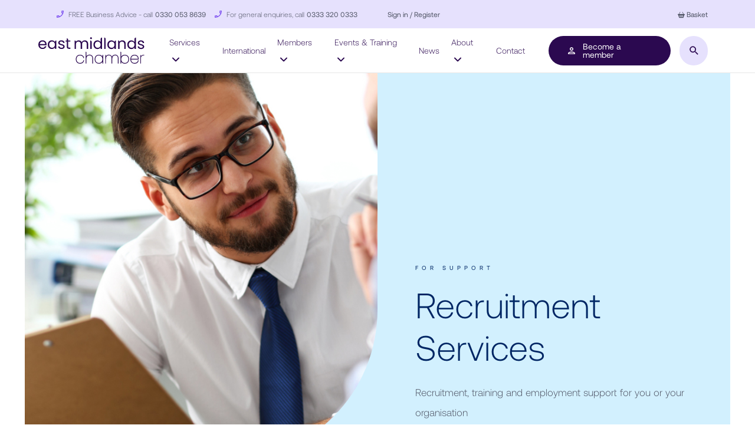

--- FILE ---
content_type: text/html; charset=UTF-8
request_url: https://www.emc-dnl.co.uk/services/recruitment-services/
body_size: 44976
content:
<!DOCTYPE html>
<html lang="en-GB">
<head>
	<meta charset="UTF-8">
	<meta name="viewport" content="width=device-width, initial-scale=1">
	<link rel="profile" href="https://gmpg.org/xfn/11">

		<link href="https://cdn.jsdelivr.net/npm/bootstrap@5.3.3/dist/css/bootstrap.min.css" rel="stylesheet" integrity="sha384-QWTKZyjpPEjISv5WaRU9OFeRpok6YctnYmDr5pNlyT2bRjXh0JMhjY6hW+ALEwIH" crossorigin="anonymous">
	<link rel="stylesheet" href="https://cdn.jsdelivr.net/npm/bootstrap-icons@1.11.3/font/bootstrap-icons.min.css">

		<link rel="stylesheet" href="https://cdn.jsdelivr.net/npm/swiper@11/swiper-bundle.min.css">
	<script src="https://cdn.jsdelivr.net/npm/swiper@11/swiper-bundle.min.js"></script>
	
	<!-- <link rel="stylesheet" href="/wp-content/themes/chamber/css/bootstrap.css"> -->
	<link rel="stylesheet" href="https://cdnjs.cloudflare.com/ajax/libs/OwlCarousel2/2.3.4/assets/owl.carousel.css">
	<!-- <link rel="stylesheet" href="https://cdn.jsdelivr.net/npm/swiper/swiper-bundle.min.css"/> -->
	<link href="https://unpkg.com/aos@2.3.1/dist/aos.css" rel="stylesheet">
    
    <link rel="stylesheet" href="/wp-content/themes/chamber/comps/style.css?v=696e5bc95f548">
	<link rel="stylesheet" href="/wp-content/themes/chamber/comps/responsive-design/responsive-design.css?v=696e5bc95f54a">
	<link rel="stylesheet" href="/wp-content/themes/chamber/comps/products/css/style.css?v=696e5bc95f54b">
	
    <link rel="preconnect" href="https://fonts.googleapis.com">
	<link rel="preconnect" href="https://fonts.gstatic.com" crossorigin>
	<link href="https://fonts.googleapis.com/css2?family=Montserrat:wght@300;400;500&family=Poppins:wght@300;400;500&display=swap" rel="stylesheet">

	<script>
		const WP = {
			ajaxurl: 'https://www.emc-dnl.co.uk/wp-admin/admin-ajax.php',
		};
	</script>

	<script src="https://ajax.googleapis.com/ajax/libs/jquery/3.5.1/jquery.min.js"></script>
	
	<script src="https://cdnjs.cloudflare.com/ajax/libs/OwlCarousel2/2.3.4/owl.carousel.js"></script>
	
	<script src="https://unpkg.com/just-validate@latest/dist/just-validate.production.min.js"></script>

	<!-- Google tag (gtag.js) -->
	<script async src="https://www.googletagmanager.com/gtag/js?id=UA-119856002-1
	"></script>
	<script>
	  window.dataLayer = window.dataLayer || [];
	  function gtag(){dataLayer.push(arguments);}
	  gtag('js', new Date());  gtag('config', 'UA-119856002-1');
	</script>

	<!-- This overrides font sizes set inline on content sent from CRM for events. Do not remove. -->
	<style>
		 div[data-wrapper='true'],
		 div[data-wrapper='true'] * {
			font-size: clamp(17px, 1.2vw, 20px) !important;
			font-weight: 300;
		}
	</style>

	<!-- CRM tracking code. Do not remove! -->
	
	<meta name='robots' content='index, follow, max-image-preview:large, max-snippet:-1, max-video-preview:-1' />
	<style>img:is([sizes="auto" i], [sizes^="auto," i]) { contain-intrinsic-size: 3000px 1500px }</style>
	
<!-- Google Tag Manager for WordPress by gtm4wp.com -->
<script data-cfasync="false" data-pagespeed-no-defer>
	var gtm4wp_datalayer_name = "dataLayer";
	var dataLayer = dataLayer || [];
</script>
<!-- End Google Tag Manager for WordPress by gtm4wp.com -->
	<!-- This site is optimized with the Yoast SEO plugin v26.1.1 - https://yoast.com/wordpress/plugins/seo/ -->
	<title>Recruitment Services - East Midlands Chamber</title>
	<link rel="canonical" href="https://www.emc-dnl.co.uk/services/recruitment-services/" />
	<meta property="og:locale" content="en_GB" />
	<meta property="og:type" content="article" />
	<meta property="og:title" content="Recruitment Services - East Midlands Chamber" />
	<meta property="og:url" content="https://www.emc-dnl.co.uk/services/recruitment-services/" />
	<meta property="og:site_name" content="East Midlands Chamber" />
	<meta property="article:modified_time" content="2025-05-01T14:58:20+00:00" />
	<meta name="twitter:card" content="summary_large_image" />
	<script type="application/ld+json" class="yoast-schema-graph">{"@context":"https://schema.org","@graph":[{"@type":"WebPage","@id":"https://www.emc-dnl.co.uk/services/recruitment-services/","url":"https://www.emc-dnl.co.uk/services/recruitment-services/","name":"Recruitment Services - East Midlands Chamber","isPartOf":{"@id":"https://www.emc-dnl.co.uk/#website"},"datePublished":"2022-11-28T12:57:56+00:00","dateModified":"2025-05-01T14:58:20+00:00","breadcrumb":{"@id":"https://www.emc-dnl.co.uk/services/recruitment-services/#breadcrumb"},"inLanguage":"en-GB","potentialAction":[{"@type":"ReadAction","target":["https://www.emc-dnl.co.uk/services/recruitment-services/"]}]},{"@type":"BreadcrumbList","@id":"https://www.emc-dnl.co.uk/services/recruitment-services/#breadcrumb","itemListElement":[{"@type":"ListItem","position":1,"name":"Home","item":"https://www.emc-dnl.co.uk/"},{"@type":"ListItem","position":2,"name":"Recruitment Services"}]},{"@type":"WebSite","@id":"https://www.emc-dnl.co.uk/#website","url":"https://www.emc-dnl.co.uk/","name":"East Midlands Chamber","description":"Enhancing East Midlands businesses and communities","potentialAction":[{"@type":"SearchAction","target":{"@type":"EntryPoint","urlTemplate":"https://www.emc-dnl.co.uk/?s={search_term_string}"},"query-input":{"@type":"PropertyValueSpecification","valueRequired":true,"valueName":"search_term_string"}}],"inLanguage":"en-GB"}]}</script>
	<!-- / Yoast SEO plugin. -->


<link rel='dns-prefetch' href='//h.online-metrix.net' />
<link rel="alternate" type="application/rss+xml" title="East Midlands Chamber &raquo; Feed" href="https://www.emc-dnl.co.uk/feed/" />
<link rel='stylesheet' id='wc-cybersource-credit-card-checkout-block-css' href='https://www.emc-dnl.co.uk/wp-content/plugins/woocommerce-gateway-cybersource/assets/css/blocks/wc-cybersource-checkout-block.css?ver=1768840137' media='all' />
<link rel='stylesheet' id='wc-cybersource-echeck-checkout-block-css' href='https://www.emc-dnl.co.uk/wp-content/plugins/woocommerce-gateway-cybersource/assets/css/blocks/wc-cybersource-checkout-block.css?ver=1768840137' media='all' />
<style id='cf-frontend-style-inline-css'>
@font-face {
	font-family: 'aeonik';
	font-weight: 400;
	font-display: auto;
	font-fallback: Sans Serif;
	src: url('https://www.emc-dnl.co.uk/wp-content/uploads/2022/12/Aeonik-Regular.woff') format('woff');
}
@font-face {
	font-family: 'aeonik';
	font-weight: 300;
	font-display: auto;
	font-fallback: Sans Serif;
	src: url('https://www.emc-dnl.co.uk/wp-content/uploads/2022/12/Aeonik-Light.woff') format('woff');
}
@font-face {
	font-family: 'aeonik';
	font-weight: 700;
	font-display: auto;
	font-fallback: Sans Serif;
	src: url('https://www.emc-dnl.co.uk/wp-content/uploads/2022/12/Aeonik-Medium.woff') format('woff');
}
@font-face {
	font-family: 'aeonik';
	font-weight: 400;
	font-display: auto;
	font-fallback: Sans Serif;
	src: url('https://www.emc-dnl.co.uk/wp-content/uploads/2022/12/Aeonik-Regular.woff') format('woff');
}
@font-face {
	font-family: 'aeonik';
	font-weight: 300;
	font-display: auto;
	font-fallback: Sans Serif;
	src: url('https://www.emc-dnl.co.uk/wp-content/uploads/2022/12/Aeonik-Light.woff') format('woff');
}
@font-face {
	font-family: 'aeonik';
	font-weight: 700;
	font-display: auto;
	font-fallback: Sans Serif;
	src: url('https://www.emc-dnl.co.uk/wp-content/uploads/2022/12/Aeonik-Medium.woff') format('woff');
}
@font-face {
	font-family: 'aeonik';
	font-weight: 400;
	font-display: auto;
	font-fallback: Sans Serif;
	src: url('https://www.emc-dnl.co.uk/wp-content/uploads/2022/12/Aeonik-Regular.woff') format('woff');
}
@font-face {
	font-family: 'aeonik';
	font-weight: 300;
	font-display: auto;
	font-fallback: Sans Serif;
	src: url('https://www.emc-dnl.co.uk/wp-content/uploads/2022/12/Aeonik-Light.woff') format('woff');
}
@font-face {
	font-family: 'aeonik';
	font-weight: 700;
	font-display: auto;
	font-fallback: Sans Serif;
	src: url('https://www.emc-dnl.co.uk/wp-content/uploads/2022/12/Aeonik-Medium.woff') format('woff');
}
</style>
<link rel='stylesheet' id='wp-block-library-css' href='https://www.emc-dnl.co.uk/wp-includes/css/dist/block-library/style.min.css?ver=6.8.3' media='all' />
<style id='classic-theme-styles-inline-css'>
/*! This file is auto-generated */
.wp-block-button__link{color:#fff;background-color:#32373c;border-radius:9999px;box-shadow:none;text-decoration:none;padding:calc(.667em + 2px) calc(1.333em + 2px);font-size:1.125em}.wp-block-file__button{background:#32373c;color:#fff;text-decoration:none}
</style>
<style id='global-styles-inline-css'>
:root{--wp--preset--aspect-ratio--square: 1;--wp--preset--aspect-ratio--4-3: 4/3;--wp--preset--aspect-ratio--3-4: 3/4;--wp--preset--aspect-ratio--3-2: 3/2;--wp--preset--aspect-ratio--2-3: 2/3;--wp--preset--aspect-ratio--16-9: 16/9;--wp--preset--aspect-ratio--9-16: 9/16;--wp--preset--color--black: #000000;--wp--preset--color--cyan-bluish-gray: #abb8c3;--wp--preset--color--white: #ffffff;--wp--preset--color--pale-pink: #f78da7;--wp--preset--color--vivid-red: #cf2e2e;--wp--preset--color--luminous-vivid-orange: #ff6900;--wp--preset--color--luminous-vivid-amber: #fcb900;--wp--preset--color--light-green-cyan: #7bdcb5;--wp--preset--color--vivid-green-cyan: #00d084;--wp--preset--color--pale-cyan-blue: #8ed1fc;--wp--preset--color--vivid-cyan-blue: #0693e3;--wp--preset--color--vivid-purple: #9b51e0;--wp--preset--gradient--vivid-cyan-blue-to-vivid-purple: linear-gradient(135deg,rgba(6,147,227,1) 0%,rgb(155,81,224) 100%);--wp--preset--gradient--light-green-cyan-to-vivid-green-cyan: linear-gradient(135deg,rgb(122,220,180) 0%,rgb(0,208,130) 100%);--wp--preset--gradient--luminous-vivid-amber-to-luminous-vivid-orange: linear-gradient(135deg,rgba(252,185,0,1) 0%,rgba(255,105,0,1) 100%);--wp--preset--gradient--luminous-vivid-orange-to-vivid-red: linear-gradient(135deg,rgba(255,105,0,1) 0%,rgb(207,46,46) 100%);--wp--preset--gradient--very-light-gray-to-cyan-bluish-gray: linear-gradient(135deg,rgb(238,238,238) 0%,rgb(169,184,195) 100%);--wp--preset--gradient--cool-to-warm-spectrum: linear-gradient(135deg,rgb(74,234,220) 0%,rgb(151,120,209) 20%,rgb(207,42,186) 40%,rgb(238,44,130) 60%,rgb(251,105,98) 80%,rgb(254,248,76) 100%);--wp--preset--gradient--blush-light-purple: linear-gradient(135deg,rgb(255,206,236) 0%,rgb(152,150,240) 100%);--wp--preset--gradient--blush-bordeaux: linear-gradient(135deg,rgb(254,205,165) 0%,rgb(254,45,45) 50%,rgb(107,0,62) 100%);--wp--preset--gradient--luminous-dusk: linear-gradient(135deg,rgb(255,203,112) 0%,rgb(199,81,192) 50%,rgb(65,88,208) 100%);--wp--preset--gradient--pale-ocean: linear-gradient(135deg,rgb(255,245,203) 0%,rgb(182,227,212) 50%,rgb(51,167,181) 100%);--wp--preset--gradient--electric-grass: linear-gradient(135deg,rgb(202,248,128) 0%,rgb(113,206,126) 100%);--wp--preset--gradient--midnight: linear-gradient(135deg,rgb(2,3,129) 0%,rgb(40,116,252) 100%);--wp--preset--font-size--small: 13px;--wp--preset--font-size--medium: 20px;--wp--preset--font-size--large: 36px;--wp--preset--font-size--x-large: 42px;--wp--preset--spacing--20: 0.44rem;--wp--preset--spacing--30: 0.67rem;--wp--preset--spacing--40: 1rem;--wp--preset--spacing--50: 1.5rem;--wp--preset--spacing--60: 2.25rem;--wp--preset--spacing--70: 3.38rem;--wp--preset--spacing--80: 5.06rem;--wp--preset--shadow--natural: 6px 6px 9px rgba(0, 0, 0, 0.2);--wp--preset--shadow--deep: 12px 12px 50px rgba(0, 0, 0, 0.4);--wp--preset--shadow--sharp: 6px 6px 0px rgba(0, 0, 0, 0.2);--wp--preset--shadow--outlined: 6px 6px 0px -3px rgba(255, 255, 255, 1), 6px 6px rgba(0, 0, 0, 1);--wp--preset--shadow--crisp: 6px 6px 0px rgba(0, 0, 0, 1);}:where(.is-layout-flex){gap: 0.5em;}:where(.is-layout-grid){gap: 0.5em;}body .is-layout-flex{display: flex;}.is-layout-flex{flex-wrap: wrap;align-items: center;}.is-layout-flex > :is(*, div){margin: 0;}body .is-layout-grid{display: grid;}.is-layout-grid > :is(*, div){margin: 0;}:where(.wp-block-columns.is-layout-flex){gap: 2em;}:where(.wp-block-columns.is-layout-grid){gap: 2em;}:where(.wp-block-post-template.is-layout-flex){gap: 1.25em;}:where(.wp-block-post-template.is-layout-grid){gap: 1.25em;}.has-black-color{color: var(--wp--preset--color--black) !important;}.has-cyan-bluish-gray-color{color: var(--wp--preset--color--cyan-bluish-gray) !important;}.has-white-color{color: var(--wp--preset--color--white) !important;}.has-pale-pink-color{color: var(--wp--preset--color--pale-pink) !important;}.has-vivid-red-color{color: var(--wp--preset--color--vivid-red) !important;}.has-luminous-vivid-orange-color{color: var(--wp--preset--color--luminous-vivid-orange) !important;}.has-luminous-vivid-amber-color{color: var(--wp--preset--color--luminous-vivid-amber) !important;}.has-light-green-cyan-color{color: var(--wp--preset--color--light-green-cyan) !important;}.has-vivid-green-cyan-color{color: var(--wp--preset--color--vivid-green-cyan) !important;}.has-pale-cyan-blue-color{color: var(--wp--preset--color--pale-cyan-blue) !important;}.has-vivid-cyan-blue-color{color: var(--wp--preset--color--vivid-cyan-blue) !important;}.has-vivid-purple-color{color: var(--wp--preset--color--vivid-purple) !important;}.has-black-background-color{background-color: var(--wp--preset--color--black) !important;}.has-cyan-bluish-gray-background-color{background-color: var(--wp--preset--color--cyan-bluish-gray) !important;}.has-white-background-color{background-color: var(--wp--preset--color--white) !important;}.has-pale-pink-background-color{background-color: var(--wp--preset--color--pale-pink) !important;}.has-vivid-red-background-color{background-color: var(--wp--preset--color--vivid-red) !important;}.has-luminous-vivid-orange-background-color{background-color: var(--wp--preset--color--luminous-vivid-orange) !important;}.has-luminous-vivid-amber-background-color{background-color: var(--wp--preset--color--luminous-vivid-amber) !important;}.has-light-green-cyan-background-color{background-color: var(--wp--preset--color--light-green-cyan) !important;}.has-vivid-green-cyan-background-color{background-color: var(--wp--preset--color--vivid-green-cyan) !important;}.has-pale-cyan-blue-background-color{background-color: var(--wp--preset--color--pale-cyan-blue) !important;}.has-vivid-cyan-blue-background-color{background-color: var(--wp--preset--color--vivid-cyan-blue) !important;}.has-vivid-purple-background-color{background-color: var(--wp--preset--color--vivid-purple) !important;}.has-black-border-color{border-color: var(--wp--preset--color--black) !important;}.has-cyan-bluish-gray-border-color{border-color: var(--wp--preset--color--cyan-bluish-gray) !important;}.has-white-border-color{border-color: var(--wp--preset--color--white) !important;}.has-pale-pink-border-color{border-color: var(--wp--preset--color--pale-pink) !important;}.has-vivid-red-border-color{border-color: var(--wp--preset--color--vivid-red) !important;}.has-luminous-vivid-orange-border-color{border-color: var(--wp--preset--color--luminous-vivid-orange) !important;}.has-luminous-vivid-amber-border-color{border-color: var(--wp--preset--color--luminous-vivid-amber) !important;}.has-light-green-cyan-border-color{border-color: var(--wp--preset--color--light-green-cyan) !important;}.has-vivid-green-cyan-border-color{border-color: var(--wp--preset--color--vivid-green-cyan) !important;}.has-pale-cyan-blue-border-color{border-color: var(--wp--preset--color--pale-cyan-blue) !important;}.has-vivid-cyan-blue-border-color{border-color: var(--wp--preset--color--vivid-cyan-blue) !important;}.has-vivid-purple-border-color{border-color: var(--wp--preset--color--vivid-purple) !important;}.has-vivid-cyan-blue-to-vivid-purple-gradient-background{background: var(--wp--preset--gradient--vivid-cyan-blue-to-vivid-purple) !important;}.has-light-green-cyan-to-vivid-green-cyan-gradient-background{background: var(--wp--preset--gradient--light-green-cyan-to-vivid-green-cyan) !important;}.has-luminous-vivid-amber-to-luminous-vivid-orange-gradient-background{background: var(--wp--preset--gradient--luminous-vivid-amber-to-luminous-vivid-orange) !important;}.has-luminous-vivid-orange-to-vivid-red-gradient-background{background: var(--wp--preset--gradient--luminous-vivid-orange-to-vivid-red) !important;}.has-very-light-gray-to-cyan-bluish-gray-gradient-background{background: var(--wp--preset--gradient--very-light-gray-to-cyan-bluish-gray) !important;}.has-cool-to-warm-spectrum-gradient-background{background: var(--wp--preset--gradient--cool-to-warm-spectrum) !important;}.has-blush-light-purple-gradient-background{background: var(--wp--preset--gradient--blush-light-purple) !important;}.has-blush-bordeaux-gradient-background{background: var(--wp--preset--gradient--blush-bordeaux) !important;}.has-luminous-dusk-gradient-background{background: var(--wp--preset--gradient--luminous-dusk) !important;}.has-pale-ocean-gradient-background{background: var(--wp--preset--gradient--pale-ocean) !important;}.has-electric-grass-gradient-background{background: var(--wp--preset--gradient--electric-grass) !important;}.has-midnight-gradient-background{background: var(--wp--preset--gradient--midnight) !important;}.has-small-font-size{font-size: var(--wp--preset--font-size--small) !important;}.has-medium-font-size{font-size: var(--wp--preset--font-size--medium) !important;}.has-large-font-size{font-size: var(--wp--preset--font-size--large) !important;}.has-x-large-font-size{font-size: var(--wp--preset--font-size--x-large) !important;}
:where(.wp-block-post-template.is-layout-flex){gap: 1.25em;}:where(.wp-block-post-template.is-layout-grid){gap: 1.25em;}
:where(.wp-block-columns.is-layout-flex){gap: 2em;}:where(.wp-block-columns.is-layout-grid){gap: 2em;}
:root :where(.wp-block-pullquote){font-size: 1.5em;line-height: 1.6;}
</style>
<link rel='stylesheet' id='pb_animate-css' href='https://www.emc-dnl.co.uk/wp-content/plugins/ays-popup-box/public/css/animate.css?ver=5.5.7' media='all' />
<link rel='stylesheet' id='woocommerce-layout-css' href='https://www.emc-dnl.co.uk/wp-content/plugins/woocommerce/assets/css/woocommerce-layout.css?ver=10.1.2' media='all' />
<link rel='stylesheet' id='woocommerce-smallscreen-css' href='https://www.emc-dnl.co.uk/wp-content/plugins/woocommerce/assets/css/woocommerce-smallscreen.css?ver=10.1.2' media='only screen and (max-width: 768px)' />
<link rel='stylesheet' id='woocommerce-general-css' href='https://www.emc-dnl.co.uk/wp-content/plugins/woocommerce/assets/css/woocommerce.css?ver=10.1.2' media='all' />
<style id='woocommerce-inline-inline-css'>
.woocommerce form .form-row .required { visibility: visible; }
</style>
<link rel='stylesheet' id='brands-styles-css' href='https://www.emc-dnl.co.uk/wp-content/plugins/woocommerce/assets/css/brands.css?ver=10.1.2' media='all' />
<link rel='stylesheet' id='chamber-style-css' href='https://www.emc-dnl.co.uk/wp-content/themes/chamber/style.css?ver=1.0.0' media='all' />
<link rel='stylesheet' id='style-css' href='https://www.emc-dnl.co.uk/wp-content/themes/chamber/service-modal/new-build/css/style.css?ver=1' media='all' />
<link rel='stylesheet' id='style_login_widget-css' href='https://www.emc-dnl.co.uk/wp-content/plugins/miniorange-oauth-oidc-single-sign-on/resources/css/style_login_widget.css?ver=6.8.3' media='all' />
<link rel='stylesheet' id='sv-wc-payment-gateway-payment-form-v5_15_11-css' href='https://www.emc-dnl.co.uk/wp-content/plugins/woocommerce-gateway-cybersource/vendor/skyverge/wc-plugin-framework/woocommerce/payment-gateway/assets/css/frontend/sv-wc-payment-gateway-payment-form.min.css?ver=5.15.11' media='all' />
<link rel='stylesheet' id='wc-cybersource-css' href='https://www.emc-dnl.co.uk/wp-content/plugins/woocommerce-gateway-cybersource/assets/css/frontend/wc-cybersource.min.css?ver=1768840137' media='all' />
<script src="https://www.emc-dnl.co.uk/wp-includes/js/jquery/jquery.min.js?ver=3.7.1" id="jquery-core-js"></script>
<script src="https://www.emc-dnl.co.uk/wp-includes/js/jquery/jquery-migrate.min.js?ver=3.4.1" id="jquery-migrate-js"></script>
<script id="ays-pb-js-extra">
var pbLocalizeObj = {"ajax":"https:\/\/www.emc-dnl.co.uk\/wp-admin\/admin-ajax.php","seconds":"seconds","thisWillClose":"This will close in","icons":{"close_icon":"<svg class=\"ays_pb_material_close_icon\" xmlns=\"https:\/\/www.w3.org\/2000\/svg\" height=\"36px\" viewBox=\"0 0 24 24\" width=\"36px\" fill=\"#000000\" alt=\"Pop-up Close\"><path d=\"M0 0h24v24H0z\" fill=\"none\"\/><path d=\"M19 6.41L17.59 5 12 10.59 6.41 5 5 6.41 10.59 12 5 17.59 6.41 19 12 13.41 17.59 19 19 17.59 13.41 12z\"\/><\/svg>","close_circle_icon":"<svg class=\"ays_pb_material_close_circle_icon\" xmlns=\"https:\/\/www.w3.org\/2000\/svg\" height=\"24\" viewBox=\"0 0 24 24\" width=\"36\" alt=\"Pop-up Close\"><path d=\"M0 0h24v24H0z\" fill=\"none\"\/><path d=\"M12 2C6.47 2 2 6.47 2 12s4.47 10 10 10 10-4.47 10-10S17.53 2 12 2zm5 13.59L15.59 17 12 13.41 8.41 17 7 15.59 10.59 12 7 8.41 8.41 7 12 10.59 15.59 7 17 8.41 13.41 12 17 15.59z\"\/><\/svg>","volume_up_icon":"<svg class=\"ays_pb_fa_volume\" xmlns=\"https:\/\/www.w3.org\/2000\/svg\" height=\"24\" viewBox=\"0 0 24 24\" width=\"36\"><path d=\"M0 0h24v24H0z\" fill=\"none\"\/><path d=\"M3 9v6h4l5 5V4L7 9H3zm13.5 3c0-1.77-1.02-3.29-2.5-4.03v8.05c1.48-.73 2.5-2.25 2.5-4.02zM14 3.23v2.06c2.89.86 5 3.54 5 6.71s-2.11 5.85-5 6.71v2.06c4.01-.91 7-4.49 7-8.77s-2.99-7.86-7-8.77z\"\/><\/svg>","volume_mute_icon":"<svg xmlns=\"https:\/\/www.w3.org\/2000\/svg\" height=\"24\" viewBox=\"0 0 24 24\" width=\"24\"><path d=\"M0 0h24v24H0z\" fill=\"none\"\/><path d=\"M7 9v6h4l5 5V4l-5 5H7z\"\/><\/svg>"}};
</script>
<script src="https://www.emc-dnl.co.uk/wp-content/plugins/ays-popup-box/public/js/ays-pb-public.js?ver=5.5.7" id="ays-pb-js"></script>
<script src="https://www.emc-dnl.co.uk/wp-content/plugins/woocommerce/assets/js/jquery-blockui/jquery.blockUI.min.js?ver=2.7.0-wc.10.1.2" id="jquery-blockui-js" defer data-wp-strategy="defer"></script>
<script id="wc-add-to-cart-js-extra">
var wc_add_to_cart_params = {"ajax_url":"\/wp-admin\/admin-ajax.php","wc_ajax_url":"\/?wc-ajax=%%endpoint%%","i18n_view_cart":"View basket","cart_url":"https:\/\/www.emc-dnl.co.uk\/basket\/","is_cart":"","cart_redirect_after_add":"no"};
</script>
<script src="https://www.emc-dnl.co.uk/wp-content/plugins/woocommerce/assets/js/frontend/add-to-cart.min.js?ver=10.1.2" id="wc-add-to-cart-js" defer data-wp-strategy="defer"></script>
<script src="https://www.emc-dnl.co.uk/wp-content/plugins/woocommerce/assets/js/js-cookie/js.cookie.min.js?ver=2.1.4-wc.10.1.2" id="js-cookie-js" defer data-wp-strategy="defer"></script>
<script id="woocommerce-js-extra">
var woocommerce_params = {"ajax_url":"\/wp-admin\/admin-ajax.php","wc_ajax_url":"\/?wc-ajax=%%endpoint%%","i18n_password_show":"Show password","i18n_password_hide":"Hide password"};
</script>
<script src="https://www.emc-dnl.co.uk/wp-content/plugins/woocommerce/assets/js/frontend/woocommerce.min.js?ver=10.1.2" id="woocommerce-js" defer data-wp-strategy="defer"></script>
<script src="https://h.online-metrix.net/fp/tags.js?org_id=k8vif92e&amp;session_id=barcfuse0169179067289579-7369-4123-877c-0b747b7a9946&amp;ver=2.9.4" id="wc-cybersource-device-data-js"></script>
<link rel="https://api.w.org/" href="https://www.emc-dnl.co.uk/wp-json/" /><link rel="alternate" title="JSON" type="application/json" href="https://www.emc-dnl.co.uk/wp-json/wp/v2/services/703" /><link rel="EditURI" type="application/rsd+xml" title="RSD" href="https://www.emc-dnl.co.uk/xmlrpc.php?rsd" />
<link rel='shortlink' href='https://www.emc-dnl.co.uk/?p=703' />
<link rel="alternate" title="oEmbed (JSON)" type="application/json+oembed" href="https://www.emc-dnl.co.uk/wp-json/oembed/1.0/embed?url=https%3A%2F%2Fwww.emc-dnl.co.uk%2Fservices%2Frecruitment-services%2F" />
<link rel="alternate" title="oEmbed (XML)" type="text/xml+oembed" href="https://www.emc-dnl.co.uk/wp-json/oembed/1.0/embed?url=https%3A%2F%2Fwww.emc-dnl.co.uk%2Fservices%2Frecruitment-services%2F&#038;format=xml" />

<!-- Google Tag Manager for WordPress by gtm4wp.com -->
<!-- GTM Container placement set to automatic -->
<script data-cfasync="false" data-pagespeed-no-defer>
	var dataLayer_content = {"pagePostType":"services","pagePostType2":"single-services","pagePostAuthor":"Grant"};
	dataLayer.push( dataLayer_content );
</script>
<script data-cfasync="false" data-pagespeed-no-defer>
(function(w,d,s,l,i){w[l]=w[l]||[];w[l].push({'gtm.start':
new Date().getTime(),event:'gtm.js'});var f=d.getElementsByTagName(s)[0],
j=d.createElement(s),dl=l!='dataLayer'?'&l='+l:'';j.async=true;j.src=
'//www.googletagmanager.com/gtm.js?id='+i+dl;f.parentNode.insertBefore(j,f);
})(window,document,'script','dataLayer','GTM-TZM6MC9');
</script>
<!-- End Google Tag Manager for WordPress by gtm4wp.com -->	<style>
		.pagination {
			justify-content: center;
			width: 100%;
			padding-top: 3rem;
		}
		.pagination .page-numbers {
			margin: 0 3px;
		}
		.pagination .page-numbers.current {
			border: 1px solid;
		}
		#wpadminbar {
			z-index: 99999999;
		}
	</style>
		<noscript><style>.woocommerce-product-gallery{ opacity: 1 !important; }</style></noscript>
	<link rel="icon" href="https://www.emc-dnl.co.uk/wp-content/uploads/2022/12/cropped-EMC-Favicon-01-32x32.png" sizes="32x32" />
<link rel="icon" href="https://www.emc-dnl.co.uk/wp-content/uploads/2022/12/cropped-EMC-Favicon-01-192x192.png" sizes="192x192" />
<link rel="apple-touch-icon" href="https://www.emc-dnl.co.uk/wp-content/uploads/2022/12/cropped-EMC-Favicon-01-180x180.png" />
<meta name="msapplication-TileImage" content="https://www.emc-dnl.co.uk/wp-content/uploads/2022/12/cropped-EMC-Favicon-01-270x270.png" />
</head>

<body class="wp-singular services-template services-template-pages services-template-page-flexible services-template-pagespage-flexible-php single single-services postid-703 wp-theme-chamber theme-chamber woocommerce-no-js">

<!-- GTM Container placement set to automatic -->
<!-- Google Tag Manager (noscript) -->
				<noscript><iframe src="https://www.googletagmanager.com/ns.html?id=GTM-TZM6MC9" height="0" width="0" style="display:none;visibility:hidden" aria-hidden="true"></iframe></noscript>
<!-- End Google Tag Manager (noscript) -->
	
<header class="emChamberHeader">
	<div class="top-header">
		<div class="container">
			<div class="top-head-wrap">
			<div class="header-details row">
					<ul class="col col-auto header-account-contact">
						<li><?xml version="1.0" encoding="UTF-8"?>
<svg xmlns="http://www.w3.org/2000/svg" width="12" height="12" viewBox="0 0 12 12" fill="none">
  <path d="M1.33333 9.64C1.92667 9.6 2.50667 9.5 3.06 9.34L3.86 10.14C3.06 10.4133 2.21333 10.5867 1.33333 10.6467L1.33333 9.64ZM9.34667 3.06667C9.50667 2.5 9.60667 1.92 9.64667 1.33333L10.64 1.33333C10.58 2.21333 10.4067 3.06 10.14 3.86667L9.34667 3.06667ZM-1.31134e-07 9L-2.91409e-08 11.3333C-1.31134e-08 11.7 0.3 12 0.666667 12C6.92667 12 12 6.92667 12 0.666666C12 0.299999 11.7 -8.69051e-07 11.3333 -8.53024e-07L9.00667 -7.51322e-07C8.64 -7.35294e-07 8.34 0.299999 8.34 0.666666C8.34 1.49333 8.20667 2.3 7.96 3.04667C7.93333 3.11333 7.92667 3.18667 7.92667 3.25333C7.92667 3.42667 7.99333 3.59333 8.12 3.72667L9.58667 5.19333C8.62 7.08 7.08 8.62667 5.19333 9.58667L3.72667 8.12C3.54 7.93333 3.28 7.88 3.04667 7.95333C2.3 8.2 1.5 8.33333 0.666667 8.33333C0.3 8.33333 -1.47162e-07 8.63333 -1.31134e-07 9Z" fill="#8055F1"></path>
</svg>
 FREE Business Advice - call <a href="tel:0330 053 8639"> 0330 053 8639</a></li>
						<li><?xml version="1.0" encoding="UTF-8"?>
<svg xmlns="http://www.w3.org/2000/svg" width="12" height="12" viewBox="0 0 12 12" fill="none">
  <path d="M1.33333 9.64C1.92667 9.6 2.50667 9.5 3.06 9.34L3.86 10.14C3.06 10.4133 2.21333 10.5867 1.33333 10.6467L1.33333 9.64ZM9.34667 3.06667C9.50667 2.5 9.60667 1.92 9.64667 1.33333L10.64 1.33333C10.58 2.21333 10.4067 3.06 10.14 3.86667L9.34667 3.06667ZM-1.31134e-07 9L-2.91409e-08 11.3333C-1.31134e-08 11.7 0.3 12 0.666667 12C6.92667 12 12 6.92667 12 0.666666C12 0.299999 11.7 -8.69051e-07 11.3333 -8.53024e-07L9.00667 -7.51322e-07C8.64 -7.35294e-07 8.34 0.299999 8.34 0.666666C8.34 1.49333 8.20667 2.3 7.96 3.04667C7.93333 3.11333 7.92667 3.18667 7.92667 3.25333C7.92667 3.42667 7.99333 3.59333 8.12 3.72667L9.58667 5.19333C8.62 7.08 7.08 8.62667 5.19333 9.58667L3.72667 8.12C3.54 7.93333 3.28 7.88 3.04667 7.95333C2.3 8.2 1.5 8.33333 0.666667 8.33333C0.3 8.33333 -1.47162e-07 8.63333 -1.31134e-07 9Z" fill="#8055F1"></path>
</svg>
 For general enquiries, call <a href="tel:0333 320 0333"> 0333 320 0333</a></li>
					</ul>
					
					<ul class="col header-account-links">
						<li class="header-account">
																						<a href="https://emc-dnl.co.uk/?option=oauthredirect&app_name=prodeastmidlandschamber.onmicrosoft&redirect_url=" class="account-logged-out">Sign in / Register</a>
													</li>
						<li class="header-basket">
							<a href="/basket" class="basket"><i class="bi bi-basket2-fill"></i> Basket</a>
														<span class="cart-contents-wrap" title="View your shopping cart">
															</span>
													</li>

					</ul>
				</div>
			</div>
		</div>
	</div>
	<div class="bottom-header">
		<div class="container">
			<div class="chamberHeadWrap">
				<div class="headerLogo">
					<a href="/" role="button">
						<svg width="326" height="82" viewBox="0 0 326 82" fill="none" xmlns="http://www.w3.org/2000/svg">
<path d="M25.2982 22.2393C25.2982 23.0601 25.2522 23.9297 25.1573 24.8453H4.40463C4.56175 27.4024 5.4313 29.4097 7.01057 30.8617C8.62236 32.2838 10.5646 32.9936 12.8374 32.9936C14.7011 32.9936 16.2478 32.5683 17.4804 31.715C18.7427 30.8319 19.6285 29.6616 20.1324 28.2097H24.7754C24.0819 30.7046 22.6896 32.7416 20.6064 34.3209C18.5206 35.8677 15.9309 36.6424 12.8374 36.6424C10.375 36.6424 8.16185 36.0898 6.20604 34.9846C4.28003 33.8794 2.76305 32.3163 1.65783 30.2955C0.552611 28.2422 0 25.8746 0 23.1901C0 20.5056 0.536358 18.1516 1.61178 16.1308C2.6845 14.11 4.18522 12.5632 6.11123 11.4878C8.06975 10.3826 10.3127 9.82996 12.8374 9.82996C15.362 9.82996 17.4804 10.3663 19.3739 11.4417C21.2701 12.5145 22.7221 13.9989 23.7325 15.8951C24.7754 17.7588 25.2955 19.8745 25.2955 22.242L25.2982 22.2393ZM20.8448 21.34C20.8448 19.6984 20.4818 18.2925 19.7558 17.125C19.0299 15.9249 18.0357 15.0256 16.7707 14.4242C15.5381 13.793 14.1647 13.4761 12.6477 13.4761C10.4698 13.4761 8.6061 14.1723 7.05663 15.5619C5.53965 16.9516 4.67281 18.8776 4.45069 21.3427H20.8421L20.8448 21.34Z" fill="#2B0950"/>
<path d="M28.9038 23.1388C28.9038 20.4868 29.4402 18.1653 30.5156 16.1743C31.5883 14.1535 33.0592 12.5904 34.9202 11.4852C36.8164 10.38 38.9158 9.82739 41.2211 9.82739C43.5263 9.82739 45.4686 10.3177 47.1427 11.2956C48.8168 12.2735 50.0629 13.506 50.8864 14.9905V14.6113C50.8864 12.2031 52.8367 10.2527 55.2449 10.2527V36.2146H50.8864V31.3819C50.0331 32.8989 48.7545 34.1612 47.0479 35.1716C45.3738 36.1496 43.4153 36.6399 41.1723 36.6399C38.9294 36.6399 36.7812 36.071 34.9202 34.9333C33.0565 33.7955 31.5883 32.2 30.5156 30.1494C29.4429 28.0961 28.9038 25.7583 28.9038 23.1388ZM50.8864 23.1849C50.8864 21.2263 50.4909 19.5225 49.7026 18.0678C48.9116 16.6158 47.8389 15.5106 46.4817 14.7521C45.1544 13.9638 43.6862 13.5684 42.0771 13.5684C40.468 13.5684 38.9971 13.9476 37.6724 14.7061C36.3451 15.4646 35.2886 16.5698 34.4976 18.0217C33.7066 19.4737 33.3139 21.1803 33.3139 23.1388C33.3139 25.0973 33.7094 26.8662 34.4976 28.3507C35.2859 29.8027 36.3451 30.9241 37.6724 31.7151C38.9998 32.4736 40.468 32.8528 42.0771 32.8528C43.6862 32.8528 45.1571 32.4736 46.4817 31.7151C47.8389 30.9268 48.9143 29.8054 49.7026 28.3507C50.4936 26.8662 50.8864 25.1461 50.8864 23.1876V23.1849Z" fill="#2B0950"/>
<path d="M71.2462 36.6397C69.2579 36.6397 67.4727 36.3092 65.8935 35.6456C64.3142 34.9521 63.0654 34.004 62.1498 32.8039C61.2342 31.5714 60.7276 30.1655 60.6328 28.5889H65.0862C65.2135 29.8838 65.8122 30.9429 66.8876 31.7637C67.9928 32.5845 69.4312 32.9963 71.2001 32.9963C72.8417 32.9963 74.1366 32.6333 75.0847 31.9073C76.0328 31.1813 76.5068 30.2657 76.5068 29.1605C76.5068 28.0553 76.0003 27.1857 74.9899 26.6494C73.9794 26.0805 72.4164 25.5279 70.3008 24.9915C68.3748 24.485 66.7955 23.9811 65.563 23.4746C64.3629 22.9382 63.32 22.1635 62.4369 21.1531C61.5836 20.1101 61.1583 18.753 61.1583 17.0789C61.1583 15.7516 61.5538 14.5353 62.3421 13.4301C63.1331 12.3248 64.2519 11.4553 65.7065 10.8241C67.1585 10.1604 68.8163 9.82996 70.68 9.82996C73.5542 9.82996 75.8757 10.5559 77.6446 12.0079C79.4135 13.4598 80.3616 15.4509 80.4862 17.9783H76.1763C76.0815 16.6211 75.5289 15.5294 74.5185 14.7086C73.5406 13.8879 72.2133 13.4761 70.5392 13.4761C68.9924 13.4761 67.7599 13.8066 66.8443 14.4703C65.9287 15.1339 65.4709 16.0008 65.4709 17.0762C65.4709 17.9295 65.739 18.6392 66.2754 19.2081C66.8443 19.7444 67.5377 20.186 68.3585 20.5354C69.2118 20.8524 70.3794 21.2154 71.8638 21.6244C73.7275 22.131 75.2445 22.6348 76.412 23.1414C77.5795 23.6154 78.5764 24.3414 79.3972 25.3193C80.2505 26.2972 80.692 27.5785 80.7246 29.1578C80.7246 30.58 80.3291 31.8585 79.5408 32.9963C78.7498 34.134 77.631 35.0333 76.1763 35.697C74.7542 36.3282 73.1126 36.6451 71.2489 36.6451L71.2462 36.6397Z" fill="#2B0950"/>
<path d="M91.5925 13.8069V29.1093C91.5925 30.3716 91.8607 31.2737 92.397 31.8101C92.9334 32.3166 93.8652 32.5685 95.1926 32.5685H98.3674V36.2174H94.4829C92.0828 36.2174 90.2814 35.6648 89.0814 34.5596C87.8813 33.4543 87.28 31.6394 87.28 29.112V13.8096H83.9155V10.2555H87.28V3.71899C89.6611 3.71899 91.5925 5.65042 91.5925 8.02882V10.2555H98.3674V13.8096H91.5925V13.8069Z" fill="#2B0950"/>
<path d="M142.463 9.94653C144.484 9.94653 146.285 10.3718 147.864 11.2251C149.443 12.0459 150.692 13.2947 151.608 14.9688C152.523 16.6429 152.981 18.68 152.981 21.08V36.3825H148.718V21.6976C148.718 19.108 148.07 17.1332 146.775 15.776C145.513 14.3864 143.79 13.6929 141.612 13.6929C139.434 13.6929 137.584 14.4189 136.259 15.8709C134.932 17.293 134.268 19.3599 134.268 22.0769V36.3852H130.005V21.7004C130.005 19.1107 129.357 17.1359 128.062 15.7787C126.8 14.3891 125.077 13.6956 122.899 13.6956C120.721 13.6956 118.871 14.4216 117.546 15.8736C116.219 17.2957 115.555 19.3626 115.555 22.0796V36.3879H111.246V10.426H111.814C113.881 10.426 115.558 12.1028 115.558 14.1697C116.411 12.8125 117.549 11.7696 118.969 11.0436C120.421 10.3177 122.016 9.95466 123.752 9.95466C125.93 9.95466 127.859 10.445 129.533 11.4229C131.207 12.4008 132.453 13.8392 133.277 15.7327C134.003 13.9015 135.203 12.4793 136.877 11.4689C138.551 10.4585 140.415 9.95195 142.468 9.95195L142.463 9.94653Z" fill="#2B0950"/>
<path d="M161.804 6.20283C160.983 6.20283 160.287 5.9184 159.721 5.34953C159.152 4.78067 158.868 4.08719 158.868 3.26369C158.868 2.44019 159.152 1.74672 159.721 1.18057C160.29 0.611703 160.983 0.327271 161.804 0.327271C162.625 0.327271 163.256 0.611703 163.792 1.18057C164.361 1.74943 164.646 2.4429 164.646 3.26369C164.646 4.08448 164.361 4.78067 163.792 5.34953C163.256 5.9184 162.592 6.20283 161.804 6.20283ZM159.577 10.4178C161.91 10.4178 163.801 12.3032 163.809 14.6329L163.887 36.377H159.575V10.4151L159.577 10.4178Z" fill="#2B0950"/>
<path d="M169.153 23.3067C169.153 20.6547 169.689 18.3332 170.765 16.3422C171.838 14.3214 173.309 12.7584 175.17 11.6531C177.066 10.5479 179.181 9.99531 181.516 9.99531C183.537 9.99531 185.417 10.4694 187.154 11.4175C188.89 12.3331 190.217 13.5494 191.133 15.0663V5.68549C191.133 3.27729 193.083 1.3269 195.492 1.3269V36.3852H191.133V31.5065C190.28 33.0533 189.017 34.3319 187.343 35.345C185.669 36.3229 183.711 36.8132 181.468 36.8132C179.225 36.8132 177.063 36.2443 175.167 35.1066C173.303 33.9689 171.835 32.3733 170.762 30.3227C169.689 28.2694 169.15 25.9316 169.15 23.3122L169.153 23.3067ZM191.136 23.3528C191.136 21.3943 190.74 19.6904 189.952 18.2357C189.164 16.7838 188.088 15.6785 186.731 14.92C185.404 14.1318 183.935 13.7363 182.326 13.7363C180.717 13.7363 179.246 14.1155 177.922 14.874C176.594 15.6325 175.538 16.7377 174.747 18.1897C173.959 19.6416 173.563 21.3482 173.563 23.3067C173.563 25.2653 173.959 27.0342 174.747 28.5186C175.538 29.9706 176.594 31.092 177.922 31.883C179.249 32.6415 180.717 33.0208 182.326 33.0208C183.935 33.0208 185.406 32.6415 186.731 31.883C188.088 31.0948 189.164 29.9733 189.952 28.5186C190.743 27.0342 191.136 25.314 191.136 23.3555V23.3528Z" fill="#2B0950"/>
<path d="M202.304 1.32422C204.685 1.32422 206.617 3.25565 206.617 5.63404V36.3798H202.304V1.32422Z" fill="#2B0950"/>
<path d="M211.877 23.3067C211.877 20.6547 212.414 18.3332 213.489 16.3421C214.562 14.3213 216.033 12.7583 217.894 11.6531C219.79 10.5478 221.889 9.99524 224.195 9.99524C226.5 9.99524 228.442 10.4855 230.116 11.4635C231.79 12.4414 233.036 13.6739 233.86 15.1584V14.7791C233.86 12.3709 235.81 10.4205 238.219 10.4205V36.3824H233.86V31.5498C233.007 33.0667 231.728 34.3291 230.022 35.3395C228.347 36.3174 226.389 36.8077 224.146 36.8077C221.903 36.8077 219.755 36.2388 217.894 35.1011C216.03 33.9634 214.562 32.3679 213.489 30.3172C212.417 28.2639 211.877 25.9261 211.877 23.3067ZM233.86 23.3527C233.86 21.3942 233.464 19.6903 232.676 18.2356C231.888 16.7837 230.812 15.6785 229.455 14.92C228.128 14.1317 226.66 13.7362 225.051 13.7362C223.442 13.7362 221.971 14.1154 220.646 14.8739C219.319 15.6324 218.262 16.7376 217.471 18.1896C216.683 19.6416 216.288 21.3481 216.288 23.3067C216.288 25.2652 216.683 27.0341 217.471 28.5185C218.262 29.9705 219.319 31.092 220.646 31.883C221.973 32.6415 223.442 33.0207 225.051 33.0207C226.66 33.0207 228.131 32.6415 229.455 31.883C230.812 31.0947 231.888 29.9732 232.676 28.5185C233.467 27.0341 233.86 25.3139 233.86 23.3554V23.3527Z" fill="#2B0950"/>
<path d="M257.679 9.94653C260.837 9.94653 263.395 10.9109 265.353 12.8369C267.312 14.7331 268.289 17.4799 268.289 21.08V36.3825H264.026V21.6976C264.026 19.108 263.378 17.1332 262.083 15.776C260.789 14.3864 259.02 13.6929 256.777 13.6929C254.534 13.6929 252.686 14.4026 251.329 15.8248C250.002 17.247 249.341 19.3138 249.341 22.0308V36.3852H245.028V10.4233H245.643C247.683 10.4233 249.338 12.0784 249.338 14.1182C250.191 12.7909 251.343 11.7642 252.797 11.0382C254.282 10.3122 255.907 9.94924 257.676 9.94924L257.679 9.94653Z" fill="#2B0950"/>
<path d="M273.247 23.3067C273.247 20.6547 273.783 18.3332 274.859 16.3422C275.931 14.3214 277.402 12.7584 279.263 11.6531C281.157 10.5479 283.275 9.99531 285.61 9.99531C287.631 9.99531 289.511 10.4694 291.247 11.4175C292.984 12.3331 294.311 13.5494 295.227 15.0663V5.68549C295.227 3.27729 297.177 1.3269 299.585 1.3269V36.3852H295.227V31.5065C294.373 33.0533 293.111 34.3319 291.437 35.345C289.763 36.3229 287.804 36.8132 285.561 36.8132C283.318 36.8132 281.157 36.2443 279.261 35.1066C277.397 33.9689 275.929 32.3733 274.856 30.3227C273.783 28.2694 273.244 25.9316 273.244 23.3122L273.247 23.3067ZM295.229 23.3528C295.229 21.3943 294.834 19.6904 294.046 18.2357C293.255 16.7838 292.182 15.6785 290.825 14.92C289.497 14.1318 288.029 13.7363 286.42 13.7363C284.811 13.7363 283.34 14.1155 282.015 14.874C280.688 15.6325 279.632 16.7377 278.841 18.1897C278.05 19.6416 277.657 21.3482 277.657 23.3067C277.657 25.2653 278.052 27.0342 278.841 28.5186C279.632 29.9706 280.688 31.092 282.015 31.883C283.343 32.6415 284.811 33.0208 286.42 33.0208C288.029 33.0208 289.5 32.6415 290.825 31.883C292.182 31.0948 293.257 29.9733 294.046 28.5186C294.837 27.0342 295.229 25.314 295.229 23.3555V23.3528Z" fill="#2B0950"/>
<path d="M315.589 36.8078C313.598 36.8078 311.816 36.4773 310.237 35.8136C308.657 35.1202 307.409 34.1721 306.493 32.972C305.577 31.7395 305.071 30.3336 304.976 28.757H309.429C309.557 30.0519 310.155 31.111 311.231 31.9318C312.336 32.7526 313.775 33.1644 315.541 33.1644C317.182 33.1644 318.477 32.8014 319.425 32.0754C320.373 31.3494 320.847 30.4338 320.847 29.3286C320.847 28.2234 320.341 27.3538 319.33 26.8175C318.32 26.2486 316.757 25.696 314.641 25.1596C312.715 24.6531 311.136 24.1492 309.904 23.6427C308.704 23.1063 307.661 22.3316 306.777 21.3212C305.924 20.2782 305.499 18.9211 305.499 17.247C305.499 15.9197 305.894 14.7034 306.683 13.5981C307.474 12.4929 308.592 11.6234 310.047 10.9922C311.499 10.3285 313.157 9.99805 315.021 9.99805C317.895 9.99805 320.216 10.724 321.985 12.176C323.754 13.6279 324.702 15.619 324.827 18.1463H320.514C320.419 16.7892 319.867 15.6975 318.856 14.8767C317.878 14.0559 316.551 13.6442 314.877 13.6442C313.33 13.6442 312.098 13.9747 311.182 14.6384C310.267 15.302 309.809 16.1689 309.809 17.2443C309.809 18.0976 310.077 18.8073 310.613 19.3762C311.182 19.9125 311.876 20.3541 312.699 20.7035C313.552 21.0205 314.72 21.3835 316.204 21.7925C318.068 22.2991 319.582 22.8029 320.753 23.3095C321.92 23.7835 322.917 24.5095 323.738 25.4874C324.591 26.4653 325.033 27.7466 325.065 29.3259C325.065 30.748 324.67 32.0266 323.881 33.1644C323.09 34.3021 321.972 35.2014 320.517 35.8651C319.095 36.4963 317.453 36.8132 315.589 36.8132V36.8078Z" fill="#2B0950"/>
<path d="M122.545 57.8965C124.181 57.0323 125.993 56.5962 127.93 56.5962C130.652 56.5962 132.957 57.2843 134.794 58.6468C136.628 60.0094 137.709 61.8298 138.096 64.2027L138.18 64.7418H140.437L140.312 63.9914C139.846 61.1553 138.489 58.8392 136.295 57.1055C134.136 55.3447 131.319 54.4535 127.932 54.4535C125.462 54.4535 123.222 55.0034 121.269 56.1005C119.302 57.1976 117.742 58.8175 116.604 60.9142C115.518 62.9892 114.968 65.4488 114.968 68.2254C114.968 71.002 115.518 73.4644 116.609 75.5421C117.734 77.6334 119.302 79.2478 121.269 80.3476C123.224 81.4393 125.462 81.9947 127.932 81.9947C131.319 81.9947 134.13 81.1197 136.295 79.386C138.5 77.6198 139.852 75.2848 140.317 72.4486L140.442 71.6982H138.186L138.102 72.2373C137.714 74.613 136.636 76.4306 134.799 77.7932C132.966 79.1557 130.652 79.8438 127.935 79.8438C125.993 79.8438 124.181 79.4239 122.555 78.595C120.965 77.7417 119.662 76.436 118.692 74.7186C117.709 72.9903 117.216 70.8043 117.216 68.2119C117.216 65.6195 117.717 63.4334 118.692 61.7052C119.665 59.9959 120.965 58.7064 122.555 57.8802L122.545 57.8856V57.8965Z" fill="#2B0950"/>
<path d="M157.058 54.2204C154.438 54.2204 152.149 54.8976 150.251 56.225C149.199 56.9455 148.33 57.8557 147.661 58.942V46.9037C147.661 46.0287 146.946 45.3136 146.071 45.3136H145.429V81.6586H147.661V67.4207C147.661 63.7556 148.525 60.9709 150.24 59.137C151.963 57.2679 154.195 56.3577 157.063 56.3577C159.932 56.3577 161.904 57.1595 163.467 58.8119C165.014 60.4156 165.797 62.8346 165.797 65.9932V81.6586H167.983V66.0907C167.983 62.1709 166.943 59.1749 164.897 57.192C162.858 55.2145 160.222 54.215 157.058 54.215V54.2204Z" fill="#2B0950"/>
<path d="M196.881 56.328V60.2207C196.098 58.9529 195.069 57.845 193.796 56.9077C191.664 55.277 189.034 54.4535 185.967 54.4535C183.434 54.4535 181.143 55.0224 179.165 56.1465C177.166 57.2436 175.598 58.869 174.5 60.9521C173.414 62.9973 172.864 65.4407 172.864 68.22C172.864 70.9993 173.414 73.459 174.5 75.5313C175.598 77.5873 177.166 79.2072 179.165 80.3422C181.148 81.4339 183.437 81.9838 185.967 81.9838C189.036 81.9838 191.667 81.1766 193.79 79.581C195.064 78.6221 196.098 77.4952 196.881 76.222V81.6479H199.07V54.7867H198.428C197.575 54.7867 196.884 55.4802 196.884 56.3307V56.3253L196.881 56.328ZM195.443 74.3556C194.522 76.0703 193.216 77.441 191.561 78.4135C189.93 79.3616 188.05 79.8384 185.964 79.8384C183.749 79.8384 181.801 79.3725 180.176 78.4569C178.591 77.5467 177.334 76.2112 176.448 74.5073C175.551 72.7465 175.096 70.6255 175.096 68.2119C175.096 65.7983 175.551 63.7016 176.448 61.9679C177.334 60.2288 178.585 58.8825 180.17 57.9723C181.801 57.0513 183.749 56.5854 185.964 56.5854C188.05 56.5854 189.93 57.0811 191.566 58.0617C193.219 59.0044 194.522 60.367 195.44 62.125C196.394 63.8533 196.878 65.9039 196.878 68.2092C196.878 70.5144 196.396 72.584 195.44 74.3448V74.3502L195.443 74.3556Z" fill="#2B0950"/>
<path d="M235.944 54.2203C233.348 54.2203 231.068 54.9463 229.161 56.3847C227.809 57.4006 226.774 58.7983 226.081 60.5672C225.439 58.8065 224.45 57.4033 223.125 56.3983C221.313 54.9544 219.102 54.223 216.564 54.223C214.026 54.223 211.921 54.8813 210.082 56.1897C209.082 56.894 208.245 57.8042 207.592 58.9121V56.3847C207.592 55.5098 206.877 54.7946 206.002 54.7946H205.36V81.664H207.592V67.6591C207.592 63.9479 208.416 61.1144 210.041 59.2209C211.694 57.3003 213.831 56.3631 216.564 56.3631C219.143 56.3631 221.11 57.1595 222.575 58.8065C224.035 60.4155 224.775 62.8346 224.775 65.9985V81.664H226.961V67.6591C226.961 63.9533 227.801 61.1144 229.456 59.2209C231.108 57.3003 233.229 56.3631 235.933 56.3631C238.636 56.3631 240.478 57.1595 241.944 58.8065C243.404 60.4155 244.149 62.8346 244.149 65.9985V81.664H246.335V66.0961C246.335 62.1817 245.346 59.1938 243.404 57.2109C241.456 55.228 238.945 54.223 235.933 54.223L235.944 54.2285V54.2203Z" fill="#2B0950"/>
<path d="M272.31 56.1517C270.327 55.0275 268.038 54.4587 265.503 54.4587C262.434 54.4587 259.817 55.2659 257.72 56.8614C256.442 57.8339 255.396 58.9933 254.583 60.3153V46.8549C254.583 46.0016 253.89 45.3108 253.037 45.3108H252.395V81.6558H254.581V76.2137C255.372 77.5031 256.404 78.6354 257.671 79.5835C259.795 81.179 262.428 81.9863 265.495 81.9863C268.022 81.9863 270.314 81.4364 272.302 80.3393C274.296 79.2097 275.864 77.5898 276.961 75.5337C278.048 73.4587 278.597 70.9991 278.597 68.2225C278.597 65.4459 278.048 62.9998 276.961 60.9627C275.864 58.866 274.296 57.2461 272.302 56.1571H272.307L272.31 56.1517ZM275.019 74.5152C274.133 76.2245 272.866 77.5546 271.24 78.4702C269.645 79.3912 267.713 79.8517 265.497 79.8517C263.412 79.8517 261.51 79.3695 259.86 78.4268C258.229 77.4489 256.924 76.0809 255.978 74.3716C255.052 72.6109 254.581 70.5413 254.581 68.2306C254.581 65.9199 255.052 63.8666 255.973 62.141C256.921 60.3911 258.229 59.0285 259.855 58.0777C261.513 57.0998 263.412 56.6068 265.497 56.6068C267.708 56.6068 269.639 57.0727 271.248 57.9938C272.863 58.9039 274.133 60.2502 275.022 61.9948C275.918 63.7284 276.368 65.8251 276.368 68.2387C276.368 70.6523 275.913 72.768 275.022 74.5287V74.5233L275.019 74.5152Z" fill="#2B0950"/>
<path d="M305.651 72.2426C305.263 74.6183 304.185 76.436 302.349 77.7985C300.512 79.1611 298.207 79.8491 295.484 79.8491C293.575 79.8491 291.792 79.4401 290.189 78.6437C288.598 77.8202 287.279 76.5579 286.28 74.9109C285.388 73.3939 284.882 71.5085 284.779 69.2981H307.796L307.831 68.6913C307.867 68.1116 307.883 67.2366 307.883 66.0962C307.883 64.1295 307.395 62.2442 306.434 60.4888C305.496 58.7172 304.077 57.2625 302.219 56.1654C300.355 55.0358 298.093 54.4615 295.493 54.4615C292.892 54.4615 290.782 55.0115 288.829 56.1085C286.862 57.2056 285.302 58.8255 284.164 60.9195C283.078 62.9945 282.528 65.4542 282.528 68.2308C282.528 71.0074 283.078 73.4697 284.169 75.5474C285.299 77.6387 286.862 79.2532 288.829 80.353C290.784 81.4447 293.022 82 295.493 82C298.879 82 301.69 81.125 303.855 79.3913C306.06 77.6252 307.412 75.2901 307.878 72.4539L308.002 71.7036H305.746L305.662 72.2426L305.651 72.2372V72.2426ZM286.277 61.5507C287.282 59.8983 288.596 58.6522 290.191 57.8585C291.8 57.0296 293.577 56.6043 295.487 56.6043C297.397 56.6043 299.128 57.0241 300.748 57.8666C302.357 58.6576 303.633 59.8901 304.548 61.5371C305.412 63.0541 305.827 64.9395 305.77 67.1554H284.782C284.89 64.9449 285.388 63.0595 286.282 61.548L286.277 61.5534V61.5507Z" fill="#2B0950"/>
<path d="M324.662 54.4589C319.81 54.4589 316.56 56.0734 314.975 59.259V56.3795C314.975 55.6345 314.368 55.0277 313.623 55.0277H313.22V81.4176H314.975V65.8091C314.975 62.4745 315.866 60.0473 317.622 58.5872C319.434 57.0757 321.661 56.3145 324.234 56.3145H325.063V54.467H324.659V54.4562L324.662 54.4589Z" fill="#2B0950"/>
</svg>
					</a>
				</div>
				<div class="headerNav">
					<nav>
												<ul>
							<li><a href="/our-services">Services <svg width="72" height="42" viewBox="0 0 72 42" fill="none" xmlns="http://www.w3.org/2000/svg">
<path d="M1.58483 1.58483C2.5999 0.570065 3.97645 0 5.41177 0C6.84708 0 8.22363 0.570065 9.2387 1.58483L36.0327 28.3788L62.8267 1.58483C63.8475 0.598824 65.2149 0.0532292 66.6341 0.0655621C68.0534 0.077895 69.411 0.647168 70.4146 1.65077C71.4182 2.65437 71.9875 4.012 71.9998 5.43125C72.0121 6.8505 71.4665 8.21781 70.4805 9.2387L39.8596 39.8596C38.8445 40.8744 37.468 41.4444 36.0327 41.4444C34.5974 41.4444 33.2208 40.8744 32.2057 39.8596L1.58483 9.2387C0.570064 8.22363 0 6.84708 0 5.41177C0 3.97645 0.570064 2.5999 1.58483 1.58483V1.58483Z" fill="black"/>
</svg>
</a>
								<div class="header-sub-menu services-sub-menu">
									
																				
									
									<div class="header-text-column">
										<p class="h5">Our Services</p>
										<p>Supporting you, your business and your local community.</p>
										<a href="/our-services" class="arrowBTN secondaryBTN" name="Services menu button">Explore Our Services <svg width="18" height="12" viewBox="0 0 18 12" fill="none" xmlns="http://www.w3.org/2000/svg">
<path d="M11.4974 0.167969L10.3224 1.34297L14.1391 5.16797H0.664062V6.83464H14.1391L10.3141 10.6596L11.4974 11.8346L17.3307 6.0013L11.4974 0.167969Z" fill="#2B0950"/>
</svg>
</a>
									</div>
									
																											
									<div class="header-links-column redText">
										<a href="#/" class="category-tag js-service-modal-trigger" data-target-area="Myself">
											<p>For Myself</p>
										</a>
										<div class="menu-icon-block-wrap">
											
																							
											
											<a href="/our-services/to-learn" class="menu-icon-block">
												<img src="https://www.emc-dnl.co.uk/wp-content/uploads/2022/12/Learn-copy-2.svg" class="svg">
												<div class="sub-menu-text">
													<p class="h6">I want to learn</p>
													<p>Learn new skills or improve your expertise in an ever-evolving range of areas.</p>
												</div>
											</a>
											
												
											
											<a href="/our-services/to-connect" class="menu-icon-block">
												<img src="https://www.emc-dnl.co.uk/wp-content/uploads/2022/12/Connect-copy-2.svg" class="svg">
												<div class="sub-menu-text">
													<p class="h6">I want to connect</p>
													<p>Connect with like-minded people, meet potential clients and build valuable connections.</p>
												</div>
											</a>
											
																																	
										</div>
									</div>
									<div class="header-links-column blueText">
										<a href="#/" class="category-tag js-service-modal-trigger" data-target-area="My Business">
											<p>For my business</p>
										</a>
										<div class="menu-icon-block-wrap">
											
																							
											
											<a href="/our-services/for-support" class="menu-icon-block">
												<img src="https://www.emc-dnl.co.uk/wp-content/uploads/2022/12/Support-copy.svg" class="svg">
												<div class="sub-menu-text">
													<p class="h6">I want support</p>
													<p>Access a range of networks, expert advice and funding opportunities.</p>
												</div>
											</a>
											
												
											
											<a href="/our-services/for-growth/" class="menu-icon-block">
												<img src="https://www.emc-dnl.co.uk/wp-content/uploads/2022/12/Grow-copy.svg" class="svg">
												<div class="sub-menu-text">
													<p class="h6">I want to grow</p>
													<p>With expert insights and advice reach new customers and markets within the UK and overseas.</p>
												</div>
											</a>
											
																																	
										</div>
									</div>
									<div class="header-links-column greenText">
										<a href="#/" class="category-tag js-service-modal-trigger" data-target-area="My Local Area">
											<p>For my local area</p>
										</a>
										<div class="menu-icon-block-wrap">
											
																							
											
											<a href="/our-services/to-engage" class="menu-icon-block">
												<img src="https://www.emc-dnl.co.uk/wp-content/uploads/2022/12/Engage-copy.svg" class="svg">
												<div class="sub-menu-text">
													<p class="h6">I want to engage</p>
													<p>Have your say on important issues when it comes to local, regional and national challenges.</p>
												</div>
											</a>
											
												
											
											<a href="/our-services/to-lead-change" class="menu-icon-block">
												<img src="https://www.emc-dnl.co.uk/wp-content/uploads/2022/12/Change-copy-1.svg" class="svg">
												<div class="sub-menu-text">
													<p class="h6">I want to lead change</p>
													<p>Discuss topical and industry issues with peers, sharing experiences and best practice.</p>
												</div>
											</a>
											
												
											
											<a href="/our-services/to-give-back" class="menu-icon-block">
												<img src="https://www.emc-dnl.co.uk/wp-content/uploads/2022/12/Give-Back-copy.svg" class="svg">
												<div class="sub-menu-text">
													<p class="h6">I want to give back</p>
													<p>Get involved in campaigns and initiatives that benefit local communities and businesses.</p>
												</div>
											</a>
											
																																	
										</div>
									</div>
								</div>
							</li>
							<li><a href="/services/international">International</a></li>
							<li><a href="/members">Members <svg width="72" height="42" viewBox="0 0 72 42" fill="none" xmlns="http://www.w3.org/2000/svg">
<path d="M1.58483 1.58483C2.5999 0.570065 3.97645 0 5.41177 0C6.84708 0 8.22363 0.570065 9.2387 1.58483L36.0327 28.3788L62.8267 1.58483C63.8475 0.598824 65.2149 0.0532292 66.6341 0.0655621C68.0534 0.077895 69.411 0.647168 70.4146 1.65077C71.4182 2.65437 71.9875 4.012 71.9998 5.43125C72.0121 6.8505 71.4665 8.21781 70.4805 9.2387L39.8596 39.8596C38.8445 40.8744 37.468 41.4444 36.0327 41.4444C34.5974 41.4444 33.2208 40.8744 32.2057 39.8596L1.58483 9.2387C0.570064 8.22363 0 6.84708 0 5.41177C0 3.97645 0.570064 2.5999 1.58483 1.58483V1.58483Z" fill="black"/>
</svg>
</a>
								<div class="header-sub-menu members-sub-menu">
									
																											
									<div class="header-text-column">
										<p class="h5">Our Membership</p>
										<p>Find out all about the East Midlands Chamber membership.</p>
										<a href="/members/member-benefits/" class="arrowBTN secondaryBTN" name="Members menu button">Explore Chamber membership <svg width="18" height="12" viewBox="0 0 18 12" fill="none" xmlns="http://www.w3.org/2000/svg">
<path d="M11.4974 0.167969L10.3224 1.34297L14.1391 5.16797H0.664062V6.83464H14.1391L10.3141 10.6596L11.4974 11.8346L17.3307 6.0013L11.4974 0.167969Z" fill="#2B0950"/>
</svg>
</a>
									</div>
									
																											
									<div class="header-links-column purpleText">
										<div class="menu-icon-block-wrap">
											
																							
											
											<a href="/members/members-directory" class="menu-icon-block">
												<img src="https://www.emc-dnl.co.uk/wp-content/uploads/2022/12/Members-Directory-SML.svg" class="svg">
												<div class="sub-menu-text">
													<p class="h6">Membership Directory</p>
													<p>Discover all of the 4000+ members of East Midlands Chamber.</p>
												</div>
											</a>
											
												
											
											<a href="/members/member-benefits/" class="menu-icon-block">
												<img src="https://www.emc-dnl.co.uk/wp-content/uploads/2022/12/Member-to-Members-SML.svg" class="svg">
												<div class="sub-menu-text">
													<p class="h6">Membership Benefits</p>
													<p>View all of the great benefits available by joining East Midlands Chamber.</p>
												</div>
											</a>
											
																																	
										</div>
									</div>
									<div class="header-links-column purpleText">
										<div class="menu-icon-block-wrap">
											
																							
											
											<a href="/members/member-to-member-offers" class="menu-icon-block">
												<img src="https://www.emc-dnl.co.uk/wp-content/uploads/2022/12/Member-Benefits-SML.svg" class="svg">
												<div class="sub-menu-text">
													<p class="h6">Member to Member Offers</p>
													<p>Take advantage of the fantastic offers our members can provide.</p>
												</div>
											</a>
											
												
											
											<a href="/members/strategic-partners-and-patrons" class="menu-icon-block">
												<img src="https://www.emc-dnl.co.uk/wp-content/uploads/2022/12/Patrons.svg" class="svg">
												<div class="sub-menu-text">
													<p class="h6">Our Partners & Patrons</p>
													<p>The Chamber is proud to work with our Strategic Partners and Patrons.</p>
												</div>
											</a>
											
																																	
										</div>
									</div>
								</div>
							</li>
							<li><a href="/events">Events &amp; Training <svg width="72" height="42" viewBox="0 0 72 42" fill="none" xmlns="http://www.w3.org/2000/svg">
<path d="M1.58483 1.58483C2.5999 0.570065 3.97645 0 5.41177 0C6.84708 0 8.22363 0.570065 9.2387 1.58483L36.0327 28.3788L62.8267 1.58483C63.8475 0.598824 65.2149 0.0532292 66.6341 0.0655621C68.0534 0.077895 69.411 0.647168 70.4146 1.65077C71.4182 2.65437 71.9875 4.012 71.9998 5.43125C72.0121 6.8505 71.4665 8.21781 70.4805 9.2387L39.8596 39.8596C38.8445 40.8744 37.468 41.4444 36.0327 41.4444C34.5974 41.4444 33.2208 40.8744 32.2057 39.8596L1.58483 9.2387C0.570064 8.22363 0 6.84708 0 5.41177C0 3.97645 0.570064 2.5999 1.58483 1.58483V1.58483Z" fill="black"/>
</svg>
</a>
								<div class="header-sub-menu events-sub-menu">
									
																											
									<div class="header-text-column">
										<p class="h5">Events & Training</p>
										<p>Explore the events and training happening across the East Midlands.</p>
										<a href="https://www.emc-dnl.co.uk/events/" class="arrowBTN secondaryBTN" name="Events menu button">Explore all Events & Training <svg width="18" height="12" viewBox="0 0 18 12" fill="none" xmlns="http://www.w3.org/2000/svg">
<path d="M11.4974 0.167969L10.3224 1.34297L14.1391 5.16797H0.664062V6.83464H14.1391L10.3141 10.6596L11.4974 11.8346L17.3307 6.0013L11.4974 0.167969Z" fill="#2B0950"/>
</svg>
</a>
									</div>
									
																											
									<div class="header-links-column purpleText">
										<div class="menu-icon-block-wrap">
											
																							
											
											<a href="https://www.emc-dnl.co.uk/events/" class="menu-icon-block">
												<img src="https://www.emc-dnl.co.uk/wp-content/uploads/2025/02/Events-10.svg" class="svg">
												<div class="sub-menu-text">
													<p class="h6">Events & Training</p>
													<p>Explore the events and training happening across the East Midlands.</p>
												</div>
											</a>
											
												
											
											<a href="https://www.emc-dnl.co.uk/services/sponsorship/" class="menu-icon-block">
												<img src="https://www.emc-dnl.co.uk/wp-content/uploads/2025/02/Sponsor-4.svg" class="svg">
												<div class="sub-menu-text">
													<p class="h6">Sponsorship Opportunities</p>
													<p>Explore East Midlands Chamber event sponsorship opportunities.</p>
												</div>
											</a>
											
																																	
										</div>
									</div>
								</div>
							</li>
							<li><a href="/news">News</a></li>
							<li><a href="/about-us">About <svg width="72" height="42" viewBox="0 0 72 42" fill="none" xmlns="http://www.w3.org/2000/svg">
<path d="M1.58483 1.58483C2.5999 0.570065 3.97645 0 5.41177 0C6.84708 0 8.22363 0.570065 9.2387 1.58483L36.0327 28.3788L62.8267 1.58483C63.8475 0.598824 65.2149 0.0532292 66.6341 0.0655621C68.0534 0.077895 69.411 0.647168 70.4146 1.65077C71.4182 2.65437 71.9875 4.012 71.9998 5.43125C72.0121 6.8505 71.4665 8.21781 70.4805 9.2387L39.8596 39.8596C38.8445 40.8744 37.468 41.4444 36.0327 41.4444C34.5974 41.4444 33.2208 40.8744 32.2057 39.8596L1.58483 9.2387C0.570064 8.22363 0 6.84708 0 5.41177C0 3.97645 0.570064 2.5999 1.58483 1.58483V1.58483Z" fill="black"/>
</svg>
</a>
								<div class="header-sub-menu about-sub-menu">
									
																											
									<div class="header-text-column">
										<p class="h5">About us</p>
										<p>Enhancing East Midlands businesses and communities.</p>
										<a href="/about-us" class="arrowBTN secondaryBTN" name="About menu button">Explore About Us <svg width="18" height="12" viewBox="0 0 18 12" fill="none" xmlns="http://www.w3.org/2000/svg">
<path d="M11.4974 0.167969L10.3224 1.34297L14.1391 5.16797H0.664062V6.83464H14.1391L10.3141 10.6596L11.4974 11.8346L17.3307 6.0013L11.4974 0.167969Z" fill="#2B0950"/>
</svg>
</a>
									</div>
									
																											
									<div class="header-links-column purpleText">
										<div class="menu-icon-block-wrap">
											
																							
											
											<a href="/about-us/meet-the-board" class="menu-icon-block">
												<img src="https://www.emc-dnl.co.uk/wp-content/uploads/2022/12/Meet-the-board-SML.svg" class="svg">
												<div class="sub-menu-text">
													<p class="h6">Meet the board</p>
													<p>The Chamber’s Board of Directors are a group of experienced, respected and successful individuals.</p>
												</div>
											</a>
											
												
											
											<a href="/about-us/our-success-stories" class="menu-icon-block">
												<img src="https://www.emc-dnl.co.uk/wp-content/uploads/2022/12/Success-stories-SML.svg" class="svg">
												<div class="sub-menu-text">
													<p class="h6">Success stories</p>
													<p>See how the Chamber’s business support offer has assisted businesses, individuals and our area.</p>
												</div>
											</a>
											
												
											
											<a href="/about-us/work-for-us" class="menu-icon-block">
												<img src="https://www.emc-dnl.co.uk/wp-content/uploads/2022/12/Work-for-us-SML.svg" class="svg">
												<div class="sub-menu-text">
													<p class="h6">Work for us</p>
													<p>There are so many great reasons to work for the Chamber. Help us achieve our vision.</p>
												</div>
											</a>
											
																																	
										</div>
									</div>
								</div>
							</li>
							<li><a href="/contact-us">Contact</a></li>
						</ul>
					</nav>
					<div class="headerBtns">
						<a href="https://www.emc-dnl.co.uk/members/member-benefits/" class="defaultBTN mobile-display-none"><svg width="24" height="24" viewBox="0 0 24 24" fill="none" xmlns="http://www.w3.org/2000/svg">
<path d="M12 6C13.1 6 14 6.9 14 8C14 9.1 13.1 10 12 10C10.9 10 10 9.1 10 8C10 6.9 10.9 6 12 6ZM12 16C14.7 16 17.8 17.29 18 18H6C6.23 17.28 9.31 16 12 16ZM12 4C9.79 4 8 5.79 8 8C8 10.21 9.79 12 12 12C14.21 12 16 10.21 16 8C16 5.79 14.21 4 12 4ZM12 14C9.33 14 4 15.34 4 18V20H20V18C20 15.34 14.67 14 12 14Z" fill="black"/>
</svg>
 <span>Become a member</span></a>
						<a href="https://www.emc-dnl.co.uk/?s" class="headerBtn headerBtn_search searchBTN"><?xml version="1.0" encoding="UTF-8"?>
<svg xmlns="http://www.w3.org/2000/svg" width="12" height="12" viewBox="0 0 12 12" fill="none">
  <path d="M8.50326 7.63216H7.97659L7.78992 7.45216C8.44326 6.69216 8.83659 5.70549 8.83659 4.63216C8.83659 2.23883 6.89659 0.298828 4.50326 0.298828C2.10992 0.298828 0.169922 2.23883 0.169922 4.63216C0.169922 7.0255 2.10992 8.9655 4.50326 8.9655C5.57659 8.9655 6.56326 8.57216 7.32326 7.91883L7.50326 8.10549V8.63216L10.8366 11.9588L11.8299 10.9655L8.50326 7.63216ZM4.50326 7.63216C2.84326 7.63216 1.50326 6.29216 1.50326 4.63216C1.50326 2.97216 2.84326 1.63216 4.50326 1.63216C6.16326 1.63216 7.50326 2.97216 7.50326 4.63216C7.50326 6.29216 6.16326 7.63216 4.50326 7.63216Z" fill="#2B0950"></path>
</svg>
</a>
						<div class="menuLink menuPopOut">
							<span class="menuButton"></span>
						</div>
					</div>
				</div>
			</div>
		</div>
			</div>
</header>

<div class="fullMenu">
	<div class="headerSpacing"></div>
	<div class="menuWrapper">
		<div class="popupMenu">
			<div class="popMainMenu">
                <div class="panel-group" id="accordionMenu" role="tablist" aria-multiselectable="true">
					
					<div class="card">
						<div class="card-header" id="heading-1">
							<h4><a role="button" data-bs-toggle="collapse" href="#menuDrop1" aria-expanded="false" aria-controls="diagMenuDrop" class="collapsed">
							  Our Services <svg width="18" height="12" viewBox="0 0 18 12" fill="none" xmlns="http://www.w3.org/2000/svg">
<path d="M11.4974 0.167969L10.3224 1.34297L14.1391 5.16797H0.664062V6.83464H14.1391L10.3141 10.6596L11.4974 11.8346L17.3307 6.0013L11.4974 0.167969Z" fill="#2B0950"/>
</svg>
							</a></h4>
						</div>
						<div id="menuDrop1" class="collapse" data-parent="#accordionMenu" aria-labelledby="diagnostics-head-1" style="">
							<div class="card-body">
								<div class="header-links-column redText">
									<a href="#/" class="category-tag js-service-modal-trigger" data-target-area="Myself">
										<p>For Myself</p>
									</a>
									<div class="menu-icon-block-wrap">
										
																					

										<a href="/our-services/to-learn" class="menu-icon-block">
											<img src="https://www.emc-dnl.co.uk/wp-content/uploads/2022/12/Learn-copy-2.svg" class="svg">
											<div class="sub-menu-text">
												<p class="h6">I want to learn</p>
												<p>Learn new skills or improve your expertise in an ever-evolving range of areas.</p>
											</div>
										</a>

											

										<a href="/our-services/to-connect" class="menu-icon-block">
											<img src="https://www.emc-dnl.co.uk/wp-content/uploads/2022/12/Connect-copy-2.svg" class="svg">
											<div class="sub-menu-text">
												<p class="h6">I want to connect</p>
												<p>Connect with like-minded people, meet potential clients and build valuable connections.</p>
											</div>
										</a>

																														
									</div>
								</div>
								<div class="header-links-column blueText">
									<a href="#/" class="category-tag js-service-modal-trigger" data-target-area="My Business">
										<p>For my business</p>
									</a>
									<div class="menu-icon-block-wrap">
										
																					

										<a href="/our-services/for-support" class="menu-icon-block">
											<img src="https://www.emc-dnl.co.uk/wp-content/uploads/2022/12/Support-copy.svg" class="svg">
											<div class="sub-menu-text">
												<p class="h6">I want support</p>
												<p>Access a range of networks, expert advice and funding opportunities.</p>
											</div>
										</a>

											

										<a href="/our-services/for-growth/" class="menu-icon-block">
											<img src="https://www.emc-dnl.co.uk/wp-content/uploads/2022/12/Grow-copy.svg" class="svg">
											<div class="sub-menu-text">
												<p class="h6">I want to grow</p>
												<p>With expert insights and advice reach new customers and markets within the UK and overseas.</p>
											</div>
										</a>

																														
									</div>
								</div>
								<div class="header-links-column greenText">
									<a href="#/" class="category-tag js-service-modal-trigger" data-target-area="My Local Area">
										<p>For my local area</p>
									</a>
									<div class="menu-icon-block-wrap">
										
																					

										<a href="/our-services/to-engage" class="menu-icon-block">
											<img src="https://www.emc-dnl.co.uk/wp-content/uploads/2022/12/Engage-copy.svg" class="svg">
											<div class="sub-menu-text">
												<p class="h6">I want to engage</p>
												<p>Have your say on important issues when it comes to local, regional and national challenges.</p>
											</div>
										</a>

											

										<a href="/our-services/to-lead-change" class="menu-icon-block">
											<img src="https://www.emc-dnl.co.uk/wp-content/uploads/2022/12/Change-copy-1.svg" class="svg">
											<div class="sub-menu-text">
												<p class="h6">I want to lead change</p>
												<p>Discuss topical and industry issues with peers, sharing experiences and best practice.</p>
											</div>
										</a>

											

										<a href="/our-services/to-give-back" class="menu-icon-block">
											<img src="https://www.emc-dnl.co.uk/wp-content/uploads/2022/12/Give-Back-copy.svg" class="svg">
											<div class="sub-menu-text">
												<p class="h6">I want to give back</p>
												<p>Get involved in campaigns and initiatives that benefit local communities and businesses.</p>
											</div>
										</a>

																														
									</div>
								</div>
							</div>
						</div>
					</div>
					<div class="card">
						<div class="card-header" id="heading-2">
							<h4><a role="button" data-bs-toggle="collapse" href="#menuDrop2" aria-expanded="false" aria-controls="resourcesMenuDrop" class="collapsed">
							  Members <svg width="18" height="12" viewBox="0 0 18 12" fill="none" xmlns="http://www.w3.org/2000/svg">
<path d="M11.4974 0.167969L10.3224 1.34297L14.1391 5.16797H0.664062V6.83464H14.1391L10.3141 10.6596L11.4974 11.8346L17.3307 6.0013L11.4974 0.167969Z" fill="#2B0950"/>
</svg>
							</a></h4>
						</div>
						<div id="menuDrop2" class="collapse" data-parent="#accordionMenu" aria-labelledby="diagnostics-head-1" style="">
							<div class="card-body">
								<div class="header-links-column purpleText">
									<div class="menu-icon-block-wrap">
										
																					

										<a href="/members/members-directory" class="menu-icon-block">
											<img src="https://www.emc-dnl.co.uk/wp-content/uploads/2022/12/Members-Directory-SML.svg" class="svg">
											<div class="sub-menu-text">
												<p class="h6">Membership Directory</p>
												<p>Discover all of the 4000+ members of East Midlands Chamber.</p>
											</div>
										</a>

											

										<a href="/members/member-benefits/" class="menu-icon-block">
											<img src="https://www.emc-dnl.co.uk/wp-content/uploads/2022/12/Member-to-Members-SML.svg" class="svg">
											<div class="sub-menu-text">
												<p class="h6">Membership Benefits</p>
												<p>View all of the great benefits available by joining East Midlands Chamber.</p>
											</div>
										</a>

																														
																					

										<a href="/members/member-to-member-offers" class="menu-icon-block">
											<img src="https://www.emc-dnl.co.uk/wp-content/uploads/2022/12/Member-Benefits-SML.svg" class="svg">
											<div class="sub-menu-text">
												<p class="h6">Member to Member Offers</p>
												<p>Take advantage of the fantastic offers our members can provide.</p>
											</div>
										</a>

											

										<a href="/members/strategic-partners-and-patrons" class="menu-icon-block">
											<img src="https://www.emc-dnl.co.uk/wp-content/uploads/2022/12/Patrons.svg" class="svg">
											<div class="sub-menu-text">
												<p class="h6">Our Partners & Patrons</p>
												<p>The Chamber is proud to work with our Strategic Partners and Patrons.</p>
											</div>
										</a>

																														
									</div>
								</div>
							</div>
						</div>
					</div>
					<div class="card">
						<div class="card-header" id="heading-3">
							<h4><a role="button" data-bs-toggle="collapse" href="#menuDrop3" aria-expanded="false" aria-controls="eventsMenuDrop" class="collapsed">
							  Events & Training <svg width="18" height="12" viewBox="0 0 18 12" fill="none" xmlns="http://www.w3.org/2000/svg">
<path d="M11.4974 0.167969L10.3224 1.34297L14.1391 5.16797H0.664062V6.83464H14.1391L10.3141 10.6596L11.4974 11.8346L17.3307 6.0013L11.4974 0.167969Z" fill="#2B0950"/>
</svg>
							</a></h4>
						</div>
						<div id="menuDrop3" class="collapse" data-parent="#accordionMenu" aria-labelledby="diagnostics-head-1" style="">
							<div class="card-body">
								<div class="header-links-column purpleText">
									<div class="menu-icon-block-wrap">
										
																					

										<a href="https://www.emc-dnl.co.uk/events/" class="menu-icon-block">
											<img src="https://www.emc-dnl.co.uk/wp-content/uploads/2025/02/Events-10.svg" class="svg">
											<div class="sub-menu-text">
												<p class="h6">Events & Training</p>
												<p>Explore the events and training happening across the East Midlands.</p>
											</div>
										</a>

											

										<a href="https://www.emc-dnl.co.uk/services/sponsorship/" class="menu-icon-block">
											<img src="https://www.emc-dnl.co.uk/wp-content/uploads/2025/02/Sponsor-4.svg" class="svg">
											<div class="sub-menu-text">
												<p class="h6">Sponsorship Opportunities</p>
												<p>Explore East Midlands Chamber event sponsorship opportunities.</p>
											</div>
										</a>

																														
									</div>
								</div>
							</div>
						</div>
					</div>
					<div class="card">
						<div class="card-header" id="heading-4">
							<h4><a role="button" data-bs-toggle="collapse" href="#menuDrop4" aria-expanded="false" aria-controls="shopMenuDrop" class="collapsed">
							  About <svg width="18" height="12" viewBox="0 0 18 12" fill="none" xmlns="http://www.w3.org/2000/svg">
<path d="M11.4974 0.167969L10.3224 1.34297L14.1391 5.16797H0.664062V6.83464H14.1391L10.3141 10.6596L11.4974 11.8346L17.3307 6.0013L11.4974 0.167969Z" fill="#2B0950"/>
</svg>
							</a></h4>
						</div>
						<div id="menuDrop4" class="collapse" data-parent="#accordionMenu" aria-labelledby="diagnostics-head-1" style="">
							<div class="card-body">
								<div class="header-links-column purpleText">
									<div class="menu-icon-block-wrap">
										
																					

										<a href="/about-us/meet-the-board" class="menu-icon-block">
											<img src="https://www.emc-dnl.co.uk/wp-content/uploads/2022/12/Meet-the-board-SML.svg" class="svg">
											<div class="sub-menu-text">
												<p class="h6">Meet the board</p>
												<p>The Chamber’s Board of Directors are a group of experienced, respected and successful individuals.</p>
											</div>
										</a>

											

										<a href="/about-us/our-success-stories" class="menu-icon-block">
											<img src="https://www.emc-dnl.co.uk/wp-content/uploads/2022/12/Success-stories-SML.svg" class="svg">
											<div class="sub-menu-text">
												<p class="h6">Success stories</p>
												<p>See how the Chamber’s business support offer has assisted businesses, individuals and our area.</p>
											</div>
										</a>

											

										<a href="/about-us/work-for-us" class="menu-icon-block">
											<img src="https://www.emc-dnl.co.uk/wp-content/uploads/2022/12/Work-for-us-SML.svg" class="svg">
											<div class="sub-menu-text">
												<p class="h6">Work for us</p>
												<p>There are so many great reasons to work for the Chamber. Help us achieve our vision.</p>
											</div>
										</a>

																														
									</div>
								</div>
							</div>
						</div>
					</div>
					
				</div>
			</div>
            <div class="popSmallMenu">
                <ul>
					<li><a href="/services/international">International</a></li>
					<li><a href="/news">News</a></li>
					<li><a href="/contact-us">Contact</a></li>
                </ul>
			</div>
		</div>
	</div>
</div>

<div class="headerSpacing"></div>

<script>
// Hide Header on on scroll down
var didScroll;
var lastScrollTop = 0;
var delta = 5;
var navbarHeight = $('header').outerHeight();

$(window).scroll(function(event){
    didScroll = true;
});

setInterval(function() {
    if (didScroll) {
        hasScrolled();
        didScroll = false;
    }
}, 250);

function hasScrolled() {
    var st = $(this).scrollTop();
    
    // Make sure they scroll more than delta
    if(Math.abs(lastScrollTop - st) <= delta)
        return;
    
    // If they scrolled down and are past the navbar, add class .nav-up.
    // This is necessary so you never see what is "behind" the navbar.
    if (st > lastScrollTop && st > navbarHeight){
        // Scroll Down
        $('body').removeClass('nav-down').addClass('nav-up');
    } else {
        // Scroll Up
        if(st + $(window).height() < $(document).height()) {
            $('body').removeClass('nav-up').addClass('nav-down');
        }
    }
    
    lastScrollTop = st;
}
</script>

<div class="flexibleWrap">
	
		
			
			<section class="half-banner-section mobile-padding--vertical" id="">
	<div class="flex-section primary-blueLight blueText ">
		<div class="flex-wrap">
			<div class="half-banner">
				<div class="half-banner-row half-imageLeft mobile-display-block">
					<div class="half-banner-text mobile-padding">
						
																		
												
						<p class="kicker">FOR SUPPORT</p>
						
												
						<h1>Recruitment Services</h1>
						
												
						<p class="subtitle-xs">Recruitment, training and employment support for you or your organisation</p>
						
												
						<div class="button-wrap">
							
														
																					
						</div>
					</div>
					<div class="half-banner-image mobile-img--styling">
													<img src="https://www.emc-dnl.co.uk/wp-content/uploads/2022/12/Looking-to-Recruit_.jpg" alt="" class="borderBottomRight" />
											</div>
				</div>
			</div>
		</div>
	</div>
</section>		
			
		
			
			<section class="column-content-section" id="">
	<div class="flex-section primary-whiteBG blueText">
		<div class="secondary- ">
			<div class="container">
				<div class="two-column mobile-display-block mobile-padding--vertical">
					<div class="two-column-row column- mobile-display-block">
						<div class="two-col-text-1">

							
							<p class="kicker">REALISING EMPLOYMENT OPPORTUNITIES</p>

							
							<h2>Recruit the right people, upskill your staff, or find employment opportunities with our team’s support.</h2>

														
						</div>
						<div class="two-col-text-2 mobile-no-padding">

														
							<div><p>Providing access to a range of specialist advice, training courses and development programmes, we can help you find and retain people for your business. If you’re a jobseeker, we offer support, training, and access to programmes to help you find employment. As a Disability Confident Leader, we are committed to helping everyone realise their ambitions.</p>
</div>
							
							
							<div class="button-wrap">

								
																
							</div>
						</div>
					</div>
				</div>
			</div>
		</div>
	</div>
</section>
	
			
		
			
			<section class="column-content-section" id="">
	<div class="flex-section primary-whiteBG blueText">
		<div class="secondary-blueOff borderTopRight">
			<div class="container">
				<div class="two-column mobile-display-block mobile-padding--vertical">
					<div class="two-column-row column- mobile-display-block">
						<div class="two-col-text-1">

							
							<p class="kicker">FOR INDIVIDUALS</p>

							
							<h2>Looking for work?</h2>

							
							<div class="subtitle-xs"><p>The Chamber offers bespoke, one-to-one career information and support for people seeking employment.</p>
</div>

							
						</div>
						<div class="two-col-text-2 mobile-no-padding">

														
							<div><p>Our team can match you to job opportunities and work experience with local employers in Derbyshire and Nottinghamshire. We also offer support for the self-employed. Our diverse range of employment services include the below:</p>
</div>
							
							
							<div class="button-wrap">

																	<a href="mailto:employment.services@emc-dnl.co.uk" class="arrowBTN" target="" name="">Get in touch today <svg width="18" height="12" viewBox="0 0 18 12" fill="none" xmlns="http://www.w3.org/2000/svg">
<path d="M11.4974 0.167969L10.3224 1.34297L14.1391 5.16797H0.664062V6.83464H14.1391L10.3141 10.6596L11.4974 11.8346L17.3307 6.0013L11.4974 0.167969Z" fill="#2B0950"/>
</svg>
</a>
								
																
							</div>
						</div>
					</div>
				</div>
			</div>
		</div>
	</div>
</section>
	
			
		
			
			<section class="icon-block-section cards-section " id="">
	<div class="flex-section primary-blueOff blueText">
		<div class="secondary- ">
			<div class="icon-block-wrap cards-default-wrap">
				<div class="container mobile-padding--vertical">
					
															
					<div class="card-default-row card-count-three  mobile-display-block">
						
												
												
						<div class="card-default-col">
							<div class="icon-block-box card-default-box">
								<img src="https://www.emc-dnl.co.uk/wp-content/uploads/2022/11/1.-Advice-and-Guidelines.svg" class="svg">
								<h4 class="h6">Advice and Guidance</h4>
								<p></p>
							</div>
						</div>
						
												
						<div class="card-default-col">
							<div class="icon-block-box card-default-box">
								<img src="https://www.emc-dnl.co.uk/wp-content/uploads/2022/11/2.-Professional-Support.svg" class="svg">
								<h4 class="h6">Professional Support</h4>
								<p></p>
							</div>
						</div>
						
												
						<div class="card-default-col">
							<div class="icon-block-box card-default-box">
								<img src="https://www.emc-dnl.co.uk/wp-content/uploads/2022/11/3.-Financial-Advice.svg" class="svg">
								<h4 class="h6">Financial Advice</h4>
								<p></p>
							</div>
						</div>
						
												
						<div class="card-default-col">
							<div class="icon-block-box card-default-box">
								<img src="https://www.emc-dnl.co.uk/wp-content/uploads/2022/11/4.-Health-Wellbeing.svg" class="svg">
								<h4 class="h6">Health and Wellbeing</h4>
								<p></p>
							</div>
						</div>
						
												
						<div class="card-default-col">
							<div class="icon-block-box card-default-box">
								<img src="https://www.emc-dnl.co.uk/wp-content/uploads/2022/11/5.-Ongoing-Support.svg" class="svg">
								<h4 class="h6">Ongoing Support</h4>
								<p></p>
							</div>
						</div>
						
												
						<div class="card-default-col">
							<div class="icon-block-box card-default-box">
								<img src="https://www.emc-dnl.co.uk/wp-content/uploads/2022/11/6.-Work-Experience.svg" class="svg">
								<h4 class="h6">Work Experience</h4>
								<p></p>
							</div>
						</div>
						
												
						
					</div>
					
				</div>
			</div>
		</div>
	</div>
</section>
	
			
		
			
			<section class="benefits-block-section cards-section" id="">
	<div class="flex-section primary-whiteBG blueText">
		<div class="secondary- ">
			<div class="benefits-block-wrap cards-default-wrap">
				<div class="container">
					
										
					<div class="cards-head-row mobile-display-block mobile-padding--vertical">
						<div class="cards-head-text">

							
							<p class="kicker">FOR BUSINESS</p>

							
							<h2>Looking to recruit?</h2>

							
							<p class="subtitle-xs">Your people are the key to your business success. Grow your business with our free bespoke, professional recruitment service. Gain peace of mind with the Chamber’s support. Our tailored recruitment services include the below.</p>

							
							<div class="button-wrap">

																	<a href="mailto:employment.services@emc-dnl.co.uk" class="arrowBTN" target="" name="">Get in touch today <svg width="18" height="12" viewBox="0 0 18 12" fill="none" xmlns="http://www.w3.org/2000/svg">
<path d="M11.4974 0.167969L10.3224 1.34297L14.1391 5.16797H0.664062V6.83464H14.1391L10.3141 10.6596L11.4974 11.8346L17.3307 6.0013L11.4974 0.167969Z" fill="#2B0950"/>
</svg>
</a>
								
																
							</div>
						</div>
					</div>
					
										
					<div class="card-default-row card-count-four  mobile-display-block">
						
												
						<div class="card-default-col">
							<div class="benefits-block-box card-default-box">
								
																
								<div class="category-tag">
									<p>#1</p>
								</div>
								
																
								<p class="h6">Sourcing Candidates</p>
							</div>
						</div>
						
												
						<div class="card-default-col">
							<div class="benefits-block-box card-default-box">
								
																
								<div class="category-tag">
									<p>#2</p>
								</div>
								
																
								<p class="h6">Candidate Screening</p>
							</div>
						</div>
						
												
						<div class="card-default-col">
							<div class="benefits-block-box card-default-box">
								
																
								<div class="category-tag">
									<p>#3</p>
								</div>
								
																
								<p class="h6">Training and Development</p>
							</div>
						</div>
						
												
						<div class="card-default-col">
							<div class="benefits-block-box card-default-box">
								
																
								<div class="category-tag">
									<p>#4</p>
								</div>
								
																
								<p class="h6">Ongoing Support</p>
							</div>
						</div>
						
						
					</div>
					
				</div>
			</div>
		</div>
	</div>
</section>
	
			
		
			
			<section class="cta-block-section" id="">
	<div class="flex-section primary-whiteBG whiteText">
		<div class="container">
			<div class="flex-wrap">
				<div class="cta-box secondary-blueDark">

					<div style="position: relative;">
						
						<p class="kicker">Do you need help or advice?</p>

						
						<h3>Speak to our Employment Services team on 0330 320 0333.</h3>

						<div class="button-wrap">

													<a href="mailto:employment.services@emc-dnl.co.uk" class="arrowBTN" target="" name="">Get in touch today <svg width="18" height="12" viewBox="0 0 18 12" fill="none" xmlns="http://www.w3.org/2000/svg">
<path d="M11.4974 0.167969L10.3224 1.34297L14.1391 5.16797H0.664062V6.83464H14.1391L10.3141 10.6596L11.4974 11.8346L17.3307 6.0013L11.4974 0.167969Z" fill="#2B0950"/>
</svg>
</a>
						
												
						</div>
					</div>
				</div>
			</div>
		</div>
	</div>
</section>

	
			
		
			
			<section class="logo-carousel-section" id="">
	<div class="flex-section primary-whiteBG blueText">
		<div class="secondary- ">
			<div class="flex-wrap">
				<div class="brand-sec">
					<div class="container">

						
						<p class="kicker">LEARNING AND DEVELOPMENT</p>

						
						<h2>Employment Services</h2>

						<div class="brands-row">
							<div class="owl-carousel owl-theme recruitCaroOwl">

																
								<div class="item">
									<div class="brandsCol">
										<img src="https://www.emc-dnl.co.uk/wp-content/uploads/2022/11/Back-2-Work.jpg" alt="" />
									</div>
								</div>

								
								<div class="item">
									<div class="brandsCol">
										<img src="https://www.emc-dnl.co.uk/wp-content/uploads/2022/11/BBO-Gold.jpg" alt="" />
									</div>
								</div>

								
								<div class="item">
									<div class="brandsCol">
										<img src="https://www.emc-dnl.co.uk/wp-content/uploads/2022/11/Better-Working-Futures.jpg" alt="" />
									</div>
								</div>

								
								<div class="item">
									<div class="brandsCol">
										<img src="https://www.emc-dnl.co.uk/wp-content/uploads/2022/11/Disability-Confident-Leader.jpg" alt="" />
									</div>
								</div>

								
								<div class="item">
									<div class="brandsCol">
										<img src="https://www.emc-dnl.co.uk/wp-content/uploads/2022/11/EU-European-Social-Fund-e1673024861174.jpg" alt="" />
									</div>
								</div>

								
								<div class="item">
									<div class="brandsCol">
										<img src="https://www.emc-dnl.co.uk/wp-content/uploads/2022/12/Nottingham-City-Council.jpg" alt="" />
									</div>
								</div>

								
								<div class="item">
									<div class="brandsCol">
										<img src="https://www.emc-dnl.co.uk/wp-content/uploads/2022/11/Nottingham-Jobs-Partner.jpg" alt="" />
									</div>
								</div>

								
								<div class="item">
									<div class="brandsCol">
										<img src="https://www.emc-dnl.co.uk/wp-content/uploads/2022/11/Way-to-Work.jpg" alt="" />
									</div>
								</div>

																
							</div>
						</div>
						<div class="button-wrap">

							
														
						</div>
					</div>
				</div>
			</div>
		</div>
	</div>
	
	<script>
        var $items = $('.recruitCaroOwl .item');
		$items.sort(function() {
		   return (Math.round(Math.random())-0.5);
		});
		$('.recruitCaroOwl').html($items);
		
        $('.recruitCaroOwl').owlCarousel({
            loop:true,
            dots: false,
            nav:false,
            items:5,
            margin: 30,
			autoplay:true,
			autoplayTimeout:1500,
			autoplayHoverPause:true,
            responsive:{
                0:{
                    margin:50,
                    items: 1
                },
                768:{
                    margin:30,
                    items: 3
                },
                1200:{
                    margin:30,
                    items: 5
                }
            }
        });
    </script>
	
</section>	
			
		
			
			<section class="media-text-block-section media-block-section" id="">
	<div class="flex-section primary-whiteBG blueText">
		<div class="secondary- ">
			<div class="flex-wrap">
				<div class="container mobile-padding--vertical">
					<div class="half-banner mobile-padding">
						<div class="half-banner-row half-imageRight mobile-display-block">
							<div class="half-banner-text mobile-no-padding">

								
								<p class="kicker">RECRUITING</p>

								
								<h6 class="h2">Vacancy Advertising</h6>

								
								<p class="subtitle-xs">As a member, you can post your job advert on our website, which is viewed by thousands of people every month. Attract top talent for your business</p>

								
								<div class="button-wrap">

																	<a href="mailto:marketing@emc-dnl.co.uk" class="arrowBTN" target="" name="">Submit vacancy <svg width="18" height="12" viewBox="0 0 18 12" fill="none" xmlns="http://www.w3.org/2000/svg">
<path d="M11.4974 0.167969L10.3224 1.34297L14.1391 5.16797H0.664062V6.83464H14.1391L10.3141 10.6596L11.4974 11.8346L17.3307 6.0013L11.4974 0.167969Z" fill="#2B0950"/>
</svg>
</a>
								
																
							</div>
							</div>
							<div class="half-banner-image">
																	<img src="https://www.emc-dnl.co.uk/wp-content/uploads/2022/12/Vacancy-Advertising.jpg" alt="" class="borderTopLeft" />
															</div>
						</div>
					</div>
				</div>
			</div>
		</div>
	</div>
</section>

	
			
		
			
			
<section class="events-block-section cards-section" id="">
	<div class="flex-section primary-whiteBG blueText">
		<div class="secondary-blueOff borderBottomRight">
			<div class="events-block-wrap cards-default-wrap">
				<div class="container">				
							
						<div class="cards-head-row mobile-display-block">
							<div class="cards-head-text mobile-padding">
								
								<h2>Browse our training courses</h2>

								
								<div class="button-wrap">
																			<a href="http://emc-dnl.co.uk/events/" class="arrowBTN" target="" name="Events">View all courses <svg width="18" height="12" viewBox="0 0 18 12" fill="none" xmlns="http://www.w3.org/2000/svg">
<path d="M11.4974 0.167969L10.3224 1.34297L14.1391 5.16797H0.664062V6.83464H14.1391L10.3141 10.6596L11.4974 11.8346L17.3307 6.0013L11.4974 0.167969Z" fill="#2B0950"/>
</svg>
</a>
									
									
								</div>
							</div>
						</div>		
										
											<div class="card-default-row card-carousel-row ">
							<span class="carousel-arrow owlPrev"><svg width="18" height="12" viewBox="0 0 18 12" fill="none" xmlns="http://www.w3.org/2000/svg">
<path d="M11.4974 0.167969L10.3224 1.34297L14.1391 5.16797H0.664062V6.83464H14.1391L10.3141 10.6596L11.4974 11.8346L17.3307 6.0013L11.4974 0.167969Z" fill="#2B0950"/>
</svg>
</span>

							<div class="card-carousel card-carousel-owl">
								<div class="owl-carousel owl-theme events-owl">
																																									

<div class="card-default-col col-md-4">
	<a href="https://www.emc-dnl.co.uk/events/director-development-programme_n46zdlcbcx/" class="events-block-box card-default-box">
		<div class="event-main-box">

							<div class="c-card-audience">
					<span>						Members and Non Members					 </span>
				</div>
			
			<h6 class="c-card-title event-title h6">Five-day Director Development Programme</h6>

			<div class="c-card-content">

				<div class="c-card-row row">
					<div class="col-md-auto col-icon">
						<i class="bi bi-calendar"></i>
					</div>
                    <div class="col col-md-10 col-text">
													<p class="c-card-date">4th February 2026</p>
																			
							<p>
								9:30am								 - 								4:30pm							</p>
												
													<p class="c-card-address">
								Nottingham								, 								NG2 1EP							</p>
						
						      
							<p><strong>More dates available</strong></p>                 
											</div>
					

				</div>

				<div class="c-card-row row">
					<div class="col-md-auto col-icon">
						<i class="bi bi-ticket-perforated"></i>
					</div>
					<div class="col col-md-8 col-text">		
																						
																	<span class="price"><span class="woocommerce-Price-amount amount"><bdi><span class="woocommerce-Price-currencySymbol">&pound;</span>1,550.00</bdi></span> - <span class="woocommerce-Price-amount amount"><bdi><span class="woocommerce-Price-currencySymbol">&pound;</span>1,950.00</bdi></span></span>
								
																		</div>
				</div>
			</div>
		</div>
		
		<div class="event-thumb-box">
			<img src="https://assets-eur.mkt.dynamics.com/12532ffa-fc08-427c-9fe7-6b717177bc0f/digitalassets/images/79a602a7-863c-f011-b4cc-000d3aba5f2d?ts=638841177586398856" alt="Event Banner Image">
			<div class="arrowBTN secondaryBTN">Find out more <svg width="18" height="12" viewBox="0 0 18 12" fill="none" xmlns="http://www.w3.org/2000/svg">
<path d="M11.4974 0.167969L10.3224 1.34297L14.1391 5.16797H0.664062V6.83464H14.1391L10.3141 10.6596L11.4974 11.8346L17.3307 6.0013L11.4974 0.167969Z" fill="#2B0950"/>
</svg>
</div>
		</div>
	</a>
</div>																																

<div class="card-default-col col-md-4">
	<a href="https://www.emc-dnl.co.uk/events/friend-to-supervisor-establishing-authority_mn2xq1xo6u/" class="events-block-box card-default-box">
		<div class="event-main-box">

							<div class="c-card-audience">
					<span>						Members and Non Members					 </span>
				</div>
			
			<h6 class="c-card-title event-title h6">Friend to Supervisor - establishing authority</h6>

			<div class="c-card-content">

				<div class="c-card-row row">
					<div class="col-md-auto col-icon">
						<i class="bi bi-calendar"></i>
					</div>
                    <div class="col col-md-10 col-text">
													<p class="c-card-date">9th February 2026</p>
																			
							<p>
								9:30am								 - 								4:30pm							</p>
												
													<p class="c-card-address">
								Derby								, 								DE24 8UX							</p>
						
						      
							<p><strong>More dates available</strong></p>                 
											</div>
					

				</div>

				<div class="c-card-row row">
					<div class="col-md-auto col-icon">
						<i class="bi bi-ticket-perforated"></i>
					</div>
					<div class="col col-md-8 col-text">		
																					<p>FREE</p>
																		</div>
				</div>
			</div>
		</div>
		
		<div class="event-thumb-box">
			<img src="https://assets-eur.mkt.dynamics.com/12532ffa-fc08-427c-9fe7-6b717177bc0f/digitalassets/images/57878cee-d46c-ed11-9561-000d3ade21f9?ts=638049865341126050" alt="Event Banner Image">
			<div class="arrowBTN secondaryBTN">Find out more <svg width="18" height="12" viewBox="0 0 18 12" fill="none" xmlns="http://www.w3.org/2000/svg">
<path d="M11.4974 0.167969L10.3224 1.34297L14.1391 5.16797H0.664062V6.83464H14.1391L10.3141 10.6596L11.4974 11.8346L17.3307 6.0013L11.4974 0.167969Z" fill="#2B0950"/>
</svg>
</div>
		</div>
	</a>
</div>																																

<div class="card-default-col col-md-4">
	<a href="https://www.emc-dnl.co.uk/events/ilm-level-5-certificate-in-leadership-and-management-9-day_urtxihogod/" class="events-block-box card-default-box">
		<div class="event-main-box">

							<div class="c-card-audience">
					<span>						Members and Non Members					 </span>
				</div>
			
			<h6 class="c-card-title event-title h6">ILM Level 5 Certificate in Leadership and Management - 9 day</h6>

			<div class="c-card-content">

				<div class="c-card-row row">
					<div class="col-md-auto col-icon">
						<i class="bi bi-calendar"></i>
					</div>
                    <div class="col col-md-10 col-text">
													<p class="c-card-date">12th February 2026</p>
																			
							<p>
								9:30am								 - 								4:30pm							</p>
												
													<p class="c-card-address">
								Nottinghamshire								, 								NG14 6EE							</p>
						
						      
							<p><strong>More dates available</strong></p>                 
											</div>
					

				</div>

				<div class="c-card-row row">
					<div class="col-md-auto col-icon">
						<i class="bi bi-ticket-perforated"></i>
					</div>
					<div class="col col-md-8 col-text">		
																						
																	<span class="price"><span class="woocommerce-Price-amount amount"><bdi><span class="woocommerce-Price-currencySymbol">&pound;</span>1,795.00</bdi></span></span>
								
																		</div>
				</div>
			</div>
		</div>
		
		<div class="event-thumb-box">
			<img src="https://assets-eur.mkt.dynamics.com/12532ffa-fc08-427c-9fe7-6b717177bc0f/digitalassets/images/099192f8-fc82-ee11-8179-0022489b426e?ts=638355701588325113" alt="Event Banner Image">
			<div class="arrowBTN secondaryBTN">Find out more <svg width="18" height="12" viewBox="0 0 18 12" fill="none" xmlns="http://www.w3.org/2000/svg">
<path d="M11.4974 0.167969L10.3224 1.34297L14.1391 5.16797H0.664062V6.83464H14.1391L10.3141 10.6596L11.4974 11.8346L17.3307 6.0013L11.4974 0.167969Z" fill="#2B0950"/>
</svg>
</div>
		</div>
	</a>
</div>																																

<div class="card-default-col col-md-4">
	<a href="https://www.emc-dnl.co.uk/events/ilm-level-5-award-in-leadership-and-management-6-day_zm0r26zi0k/" class="events-block-box card-default-box">
		<div class="event-main-box">

							<div class="c-card-audience">
					<span>						Members and Non Members					 </span>
				</div>
			
			<h6 class="c-card-title event-title h6">ILM Level 5 Award in Leadership and Management - 6 day</h6>

			<div class="c-card-content">

				<div class="c-card-row row">
					<div class="col-md-auto col-icon">
						<i class="bi bi-calendar"></i>
					</div>
                    <div class="col col-md-10 col-text">
													<p class="c-card-date">12th February 2026</p>
																			
							<p>
								9:30am								 - 								4:30pm							</p>
												
													<p class="c-card-address">
								Nottinghamshire								, 								NG14 6EE							</p>
						
						      
							<p><strong>More dates available</strong></p>                 
											</div>
					

				</div>

				<div class="c-card-row row">
					<div class="col-md-auto col-icon">
						<i class="bi bi-ticket-perforated"></i>
					</div>
					<div class="col col-md-8 col-text">		
																						
																	<span class="price"><span class="woocommerce-Price-amount amount"><bdi><span class="woocommerce-Price-currencySymbol">&pound;</span>1,250.00</bdi></span></span>
								
																		</div>
				</div>
			</div>
		</div>
		
		<div class="event-thumb-box">
			<img src="https://assets-eur.mkt.dynamics.com/12532ffa-fc08-427c-9fe7-6b717177bc0f/digitalassets/images/aa88b222-0283-ee11-8179-0022489ba605?ts=638355723734426317" alt="Event Banner Image">
			<div class="arrowBTN secondaryBTN">Find out more <svg width="18" height="12" viewBox="0 0 18 12" fill="none" xmlns="http://www.w3.org/2000/svg">
<path d="M11.4974 0.167969L10.3224 1.34297L14.1391 5.16797H0.664062V6.83464H14.1391L10.3141 10.6596L11.4974 11.8346L17.3307 6.0013L11.4974 0.167969Z" fill="#2B0950"/>
</svg>
</div>
		</div>
	</a>
</div>																																

<div class="card-default-col col-md-4">
	<a href="https://www.emc-dnl.co.uk/events/two-day-effective-team-leader_xosgwsy6sn/" class="events-block-box card-default-box">
		<div class="event-main-box">

							<div class="c-card-audience">
					<span>						Members and Non Members					 </span>
				</div>
			
			<h6 class="c-card-title event-title h6">Two-day Effective Team Leader</h6>

			<div class="c-card-content">

				<div class="c-card-row row">
					<div class="col-md-auto col-icon">
						<i class="bi bi-calendar"></i>
					</div>
                    <div class="col col-md-10 col-text">
													<p class="c-card-date">24th February 2026</p>
																			
							<p>
								9:30am								 - 								4:30pm							</p>
												
													<p class="c-card-address">
								Nottingham								, 								NG2 1EP							</p>
						
						      
							<p><strong>More dates available</strong></p>                 
											</div>
					

				</div>

				<div class="c-card-row row">
					<div class="col-md-auto col-icon">
						<i class="bi bi-ticket-perforated"></i>
					</div>
					<div class="col col-md-8 col-text">		
																						
																	<span class="price"><span class="woocommerce-Price-amount amount"><bdi><span class="woocommerce-Price-currencySymbol">&pound;</span>525.00</bdi></span> - <span class="woocommerce-Price-amount amount"><bdi><span class="woocommerce-Price-currencySymbol">&pound;</span>680.00</bdi></span></span>
								
																		</div>
				</div>
			</div>
		</div>
		
		<div class="event-thumb-box">
			<img src="https://assets-eur.mkt.dynamics.com/12532ffa-fc08-427c-9fe7-6b717177bc0f/digitalassets/images/c9252877-8c52-f011-877b-000d3ab24d5c?ts=638865391731974943" alt="Event Banner Image">
			<div class="arrowBTN secondaryBTN">Find out more <svg width="18" height="12" viewBox="0 0 18 12" fill="none" xmlns="http://www.w3.org/2000/svg">
<path d="M11.4974 0.167969L10.3224 1.34297L14.1391 5.16797H0.664062V6.83464H14.1391L10.3141 10.6596L11.4974 11.8346L17.3307 6.0013L11.4974 0.167969Z" fill="#2B0950"/>
</svg>
</div>
		</div>
	</a>
</div>																																

<div class="card-default-col col-md-4">
	<a href="https://www.emc-dnl.co.uk/events/project-management-association-of-project-management-accredited_05rwr0qyxt/" class="events-block-box card-default-box">
		<div class="event-main-box">

							<div class="c-card-audience">
					<span>						Members and Non Members					 </span>
				</div>
			
			<h6 class="c-card-title event-title h6">Project Management (Association of Project Management Accredited)</h6>

			<div class="c-card-content">

				<div class="c-card-row row">
					<div class="col-md-auto col-icon">
						<i class="bi bi-calendar"></i>
					</div>
                    <div class="col col-md-10 col-text">
													<p class="c-card-date">24th February 2026</p>
																			
							<p>
								9:30am								 - 								5:30pm							</p>
												
													<p class="c-card-address">
								Nottinghamshire								, 								NG1 4BU							</p>
						
											</div>
					

				</div>

				<div class="c-card-row row">
					<div class="col-md-auto col-icon">
						<i class="bi bi-ticket-perforated"></i>
					</div>
					<div class="col col-md-8 col-text">		
																						
																	<span class="price"><span class="woocommerce-Price-amount amount"><bdi><span class="woocommerce-Price-currencySymbol">&pound;</span>995.00</bdi></span></span>
								
																		</div>
				</div>
			</div>
		</div>
		
		<div class="event-thumb-box">
			<img src="https://assets-eur.mkt.dynamics.com/12532ffa-fc08-427c-9fe7-6b717177bc0f/digitalassets/images/f270b3f9-8189-f011-b4cb-000d3ab24d5c?ts=638925819838908647" alt="Event Banner Image">
			<div class="arrowBTN secondaryBTN">Find out more <svg width="18" height="12" viewBox="0 0 18 12" fill="none" xmlns="http://www.w3.org/2000/svg">
<path d="M11.4974 0.167969L10.3224 1.34297L14.1391 5.16797H0.664062V6.83464H14.1391L10.3141 10.6596L11.4974 11.8346L17.3307 6.0013L11.4974 0.167969Z" fill="#2B0950"/>
</svg>
</div>
		</div>
	</a>
</div>																																

<div class="card-default-col col-md-4">
	<a href="https://www.emc-dnl.co.uk/events/selling-for-non-sales-people_10jeaefa0d/" class="events-block-box card-default-box">
		<div class="event-main-box">

							<div class="c-card-audience">
					<span>						Members and Non Members					 </span>
				</div>
			
			<h6 class="c-card-title event-title h6">Selling for non-sales people</h6>

			<div class="c-card-content">

				<div class="c-card-row row">
					<div class="col-md-auto col-icon">
						<i class="bi bi-calendar"></i>
					</div>
                    <div class="col col-md-10 col-text">
													<p class="c-card-date">26th February 2026</p>
																			
							<p>
								9:30am								 - 								4:30pm							</p>
												
													<p class="c-card-address">
								Nottingham								, 								NG2 1EP							</p>
						
						      
							<p><strong>More dates available</strong></p>                 
											</div>
					

				</div>

				<div class="c-card-row row">
					<div class="col-md-auto col-icon">
						<i class="bi bi-ticket-perforated"></i>
					</div>
					<div class="col col-md-8 col-text">		
																						
																	<span class="price"><span class="woocommerce-Price-amount amount"><bdi><span class="woocommerce-Price-currencySymbol">&pound;</span>285.00</bdi></span> - <span class="woocommerce-Price-amount amount"><bdi><span class="woocommerce-Price-currencySymbol">&pound;</span>370.00</bdi></span></span>
								
																		</div>
				</div>
			</div>
		</div>
		
		<div class="event-thumb-box">
			<img src="https://assets-eur.mkt.dynamics.com/12532ffa-fc08-427c-9fe7-6b717177bc0f/digitalassets/images/ed26ecf9-522b-f011-8c4e-000d3abacf88?ts=638822263898490731" alt="Event Banner Image">
			<div class="arrowBTN secondaryBTN">Find out more <svg width="18" height="12" viewBox="0 0 18 12" fill="none" xmlns="http://www.w3.org/2000/svg">
<path d="M11.4974 0.167969L10.3224 1.34297L14.1391 5.16797H0.664062V6.83464H14.1391L10.3141 10.6596L11.4974 11.8346L17.3307 6.0013L11.4974 0.167969Z" fill="#2B0950"/>
</svg>
</div>
		</div>
	</a>
</div>																																

<div class="card-default-col col-md-4">
	<a href="https://www.emc-dnl.co.uk/events/four-day-manager-development-programme_sgz79eis6w/" class="events-block-box card-default-box">
		<div class="event-main-box">

							<div class="c-card-audience">
					<span>						Members and Non Members					 </span>
				</div>
			
			<h6 class="c-card-title event-title h6">Four-day Manager Development Programme</h6>

			<div class="c-card-content">

				<div class="c-card-row row">
					<div class="col-md-auto col-icon">
						<i class="bi bi-calendar"></i>
					</div>
                    <div class="col col-md-10 col-text">
													<p class="c-card-date">27th February 2026</p>
																			
							<p>
								9:30am								 - 								4:30pm							</p>
												
													<p class="c-card-address">
								Nottingham								, 								NG2 1EP							</p>
						
						      
							<p><strong>More dates available</strong></p>                 
											</div>
					

				</div>

				<div class="c-card-row row">
					<div class="col-md-auto col-icon">
						<i class="bi bi-ticket-perforated"></i>
					</div>
					<div class="col col-md-8 col-text">		
																						
																	<span class="price"><span class="woocommerce-Price-amount amount"><bdi><span class="woocommerce-Price-currencySymbol">&pound;</span>1,240.00</bdi></span> - <span class="woocommerce-Price-amount amount"><bdi><span class="woocommerce-Price-currencySymbol">&pound;</span>1,560.00</bdi></span></span>
								
																		</div>
				</div>
			</div>
		</div>
		
		<div class="event-thumb-box">
			<img src="https://assets-eur.mkt.dynamics.com/12532ffa-fc08-427c-9fe7-6b717177bc0f/digitalassets/images/7654bc4a-9d3d-f011-877a-6045bddfe0e8?ts=638842374280097249" alt="Event Banner Image">
			<div class="arrowBTN secondaryBTN">Find out more <svg width="18" height="12" viewBox="0 0 18 12" fill="none" xmlns="http://www.w3.org/2000/svg">
<path d="M11.4974 0.167969L10.3224 1.34297L14.1391 5.16797H0.664062V6.83464H14.1391L10.3141 10.6596L11.4974 11.8346L17.3307 6.0013L11.4974 0.167969Z" fill="#2B0950"/>
</svg>
</div>
		</div>
	</a>
</div>																																

<div class="card-default-col col-md-4">
	<a href="https://www.emc-dnl.co.uk/events/foundation-excel_9emazov4no/" class="events-block-box card-default-box">
		<div class="event-main-box">

							<div class="c-card-audience">
					<span>						Members and Non Members					 </span>
				</div>
			
			<h6 class="c-card-title event-title h6">Foundation Excel</h6>

			<div class="c-card-content">

				<div class="c-card-row row">
					<div class="col-md-auto col-icon">
						<i class="bi bi-calendar"></i>
					</div>
                    <div class="col col-md-10 col-text">
													<p class="c-card-date">10th March 2026</p>
																			
							<p>
								9:30am								 - 								4:30pm							</p>
												
													<p class="c-card-address">
								Nottingham								, 								NG2 1EP							</p>
						
						      
							<p><strong>More dates available</strong></p>                 
											</div>
					

				</div>

				<div class="c-card-row row">
					<div class="col-md-auto col-icon">
						<i class="bi bi-ticket-perforated"></i>
					</div>
					<div class="col col-md-8 col-text">		
																						
																	<span class="price"><span class="woocommerce-Price-amount amount"><bdi><span class="woocommerce-Price-currencySymbol">&pound;</span>245.00</bdi></span> - <span class="woocommerce-Price-amount amount"><bdi><span class="woocommerce-Price-currencySymbol">&pound;</span>315.00</bdi></span></span>
								
																		</div>
				</div>
			</div>
		</div>
		
		<div class="event-thumb-box">
			<img src="https://assets-eur.mkt.dynamics.com/12532ffa-fc08-427c-9fe7-6b717177bc0f/digitalassets/images/1e4094e8-d46c-ed11-9561-000d3ade21f9?ts=638049865318938325" alt="Event Banner Image">
			<div class="arrowBTN secondaryBTN">Find out more <svg width="18" height="12" viewBox="0 0 18 12" fill="none" xmlns="http://www.w3.org/2000/svg">
<path d="M11.4974 0.167969L10.3224 1.34297L14.1391 5.16797H0.664062V6.83464H14.1391L10.3141 10.6596L11.4974 11.8346L17.3307 6.0013L11.4974 0.167969Z" fill="#2B0950"/>
</svg>
</div>
		</div>
	</a>
</div>																																

<div class="card-default-col col-md-4">
	<a href="https://www.emc-dnl.co.uk/events/managing-poor-performance_g0yq5equ2j/" class="events-block-box card-default-box">
		<div class="event-main-box">

							<div class="c-card-audience">
					<span>						Members and Non Members					 </span>
				</div>
			
			<h6 class="c-card-title event-title h6">Managing poor performance</h6>

			<div class="c-card-content">

				<div class="c-card-row row">
					<div class="col-md-auto col-icon">
						<i class="bi bi-calendar"></i>
					</div>
                    <div class="col col-md-10 col-text">
													<p class="c-card-date">20th April 2026</p>
																			
							<p>
								9:30am								 - 								4:30pm							</p>
												
													<p class="c-card-address">
								Nottingham								, 								NG2 1EP							</p>
						
						      
							<p><strong>More dates available</strong></p>                 
											</div>
					

				</div>

				<div class="c-card-row row">
					<div class="col-md-auto col-icon">
						<i class="bi bi-ticket-perforated"></i>
					</div>
					<div class="col col-md-8 col-text">		
																						
																	<span class="price"><span class="woocommerce-Price-amount amount"><bdi><span class="woocommerce-Price-currencySymbol">&pound;</span>285.00</bdi></span> - <span class="woocommerce-Price-amount amount"><bdi><span class="woocommerce-Price-currencySymbol">&pound;</span>370.00</bdi></span></span>
								
																		</div>
				</div>
			</div>
		</div>
		
		<div class="event-thumb-box">
			<img src="https://assets-eur.mkt.dynamics.com/12532ffa-fc08-427c-9fe7-6b717177bc0f/digitalassets/images/8f878cee-d46c-ed11-9561-000d3ade21f9?ts=638049865362376336" alt="Event Banner Image">
			<div class="arrowBTN secondaryBTN">Find out more <svg width="18" height="12" viewBox="0 0 18 12" fill="none" xmlns="http://www.w3.org/2000/svg">
<path d="M11.4974 0.167969L10.3224 1.34297L14.1391 5.16797H0.664062V6.83464H14.1391L10.3141 10.6596L11.4974 11.8346L17.3307 6.0013L11.4974 0.167969Z" fill="#2B0950"/>
</svg>
</div>
		</div>
	</a>
</div>																																

<div class="card-default-col col-md-4">
	<a href="https://www.emc-dnl.co.uk/events/microsoft-365-co-pilot_o4tvrpje8d/" class="events-block-box card-default-box">
		<div class="event-main-box">

							<div class="c-card-audience">
					<span>						Members and Non Members					 </span>
				</div>
			
			<h6 class="c-card-title event-title h6">Microsoft 365 Co-Pilot</h6>

			<div class="c-card-content">

				<div class="c-card-row row">
					<div class="col-md-auto col-icon">
						<i class="bi bi-calendar"></i>
					</div>
                    <div class="col col-md-10 col-text">
													<p class="c-card-date">22nd April 2026</p>
																			
							<p>
								9:30am								 - 								4:30pm							</p>
												
													<p class="c-card-address">
								Online								, 								Online							</p>
						
											</div>
					

				</div>

				<div class="c-card-row row">
					<div class="col-md-auto col-icon">
						<i class="bi bi-ticket-perforated"></i>
					</div>
					<div class="col col-md-8 col-text">		
																						
																	<span class="price"><span class="woocommerce-Price-amount amount"><bdi><span class="woocommerce-Price-currencySymbol">&pound;</span>245.00</bdi></span> - <span class="woocommerce-Price-amount amount"><bdi><span class="woocommerce-Price-currencySymbol">&pound;</span>315.00</bdi></span></span>
								
																		</div>
				</div>
			</div>
		</div>
		
		<div class="event-thumb-box">
			<img src="https://assets-eur.mkt.dynamics.com/12532ffa-fc08-427c-9fe7-6b717177bc0f/digitalassets/images/c760d91a-051d-ef11-840a-000d3a694174?ts=638525061329585268" alt="Event Banner Image">
			<div class="arrowBTN secondaryBTN">Find out more <svg width="18" height="12" viewBox="0 0 18 12" fill="none" xmlns="http://www.w3.org/2000/svg">
<path d="M11.4974 0.167969L10.3224 1.34297L14.1391 5.16797H0.664062V6.83464H14.1391L10.3141 10.6596L11.4974 11.8346L17.3307 6.0013L11.4974 0.167969Z" fill="#2B0950"/>
</svg>
</div>
		</div>
	</a>
</div>																																

<div class="card-default-col col-md-4">
	<a href="https://www.emc-dnl.co.uk/events/appraisal-skills-for-managers_lnmh4cw7v6/" class="events-block-box card-default-box">
		<div class="event-main-box">

							<div class="c-card-audience">
					<span>						Members and Non Members					 </span>
				</div>
			
			<h6 class="c-card-title event-title h6">Appraisal Skills for Managers</h6>

			<div class="c-card-content">

				<div class="c-card-row row">
					<div class="col-md-auto col-icon">
						<i class="bi bi-calendar"></i>
					</div>
                    <div class="col col-md-10 col-text">
													<p class="c-card-date">22nd April 2026</p>
																			
							<p>
								9:30am								 - 								4:30pm							</p>
												
													<p class="c-card-address">
								Nottingham								, 								NG2 1EP							</p>
						
						      
							<p><strong>More dates available</strong></p>                 
											</div>
					

				</div>

				<div class="c-card-row row">
					<div class="col-md-auto col-icon">
						<i class="bi bi-ticket-perforated"></i>
					</div>
					<div class="col col-md-8 col-text">		
																						
																	<span class="price"><span class="woocommerce-Price-amount amount"><bdi><span class="woocommerce-Price-currencySymbol">&pound;</span>285.00</bdi></span> - <span class="woocommerce-Price-amount amount"><bdi><span class="woocommerce-Price-currencySymbol">&pound;</span>370.00</bdi></span></span>
								
																		</div>
				</div>
			</div>
		</div>
		
		<div class="event-thumb-box">
			<img src="https://assets-eur.mkt.dynamics.com/12532ffa-fc08-427c-9fe7-6b717177bc0f/digitalassets/images/d76d92e2-d46c-ed11-9561-000d3ade21f9?ts=638049865174092802" alt="Event Banner Image">
			<div class="arrowBTN secondaryBTN">Find out more <svg width="18" height="12" viewBox="0 0 18 12" fill="none" xmlns="http://www.w3.org/2000/svg">
<path d="M11.4974 0.167969L10.3224 1.34297L14.1391 5.16797H0.664062V6.83464H14.1391L10.3141 10.6596L11.4974 11.8346L17.3307 6.0013L11.4974 0.167969Z" fill="#2B0950"/>
</svg>
</div>
		</div>
	</a>
</div>																																

<div class="card-default-col col-md-4">
	<a href="https://www.emc-dnl.co.uk/events/customer-service-excellence-getting-it-right_9jatu0nnk6/" class="events-block-box card-default-box">
		<div class="event-main-box">

							<div class="c-card-audience">
					<span>						Members and Non Members					 </span>
				</div>
			
			<h6 class="c-card-title event-title h6">Customer Service Excellence - Getting it right</h6>

			<div class="c-card-content">

				<div class="c-card-row row">
					<div class="col-md-auto col-icon">
						<i class="bi bi-calendar"></i>
					</div>
                    <div class="col col-md-10 col-text">
													<p class="c-card-date">27th April 2026</p>
																			
							<p>
								9:30am								 - 								12:30pm							</p>
												
													<p class="c-card-address">
								Nottingham								, 								NG2 1EP							</p>
						
						      
							<p><strong>More dates available</strong></p>                 
											</div>
					

				</div>

				<div class="c-card-row row">
					<div class="col-md-auto col-icon">
						<i class="bi bi-ticket-perforated"></i>
					</div>
					<div class="col col-md-8 col-text">		
																						
																	<span class="price"><span class="woocommerce-Price-amount amount"><bdi><span class="woocommerce-Price-currencySymbol">&pound;</span>285.00</bdi></span> - <span class="woocommerce-Price-amount amount"><bdi><span class="woocommerce-Price-currencySymbol">&pound;</span>370.00</bdi></span></span>
								
																		</div>
				</div>
			</div>
		</div>
		
		<div class="event-thumb-box">
			<img src="https://assets-eur.mkt.dynamics.com/12532ffa-fc08-427c-9fe7-6b717177bc0f/digitalassets/images/d66d92e2-d46c-ed11-9561-000d3ade21f9?ts=638049865174092802" alt="Event Banner Image">
			<div class="arrowBTN secondaryBTN">Find out more <svg width="18" height="12" viewBox="0 0 18 12" fill="none" xmlns="http://www.w3.org/2000/svg">
<path d="M11.4974 0.167969L10.3224 1.34297L14.1391 5.16797H0.664062V6.83464H14.1391L10.3141 10.6596L11.4974 11.8346L17.3307 6.0013L11.4974 0.167969Z" fill="#2B0950"/>
</svg>
</div>
		</div>
	</a>
</div>																																

<div class="card-default-col col-md-4">
	<a href="https://www.emc-dnl.co.uk/events/handling-difficult-situations-and-people_q7er4odlze/" class="events-block-box card-default-box">
		<div class="event-main-box">

							<div class="c-card-audience">
					<span>						Members and Non Members					 </span>
				</div>
			
			<h6 class="c-card-title event-title h6">Handling difficult situations and people</h6>

			<div class="c-card-content">

				<div class="c-card-row row">
					<div class="col-md-auto col-icon">
						<i class="bi bi-calendar"></i>
					</div>
                    <div class="col col-md-10 col-text">
													<p class="c-card-date">7th May 2026</p>
																			
							<p>
								9:30am								 - 								4:30pm							</p>
												
													<p class="c-card-address">
								Nottingham								, 								NG2 1EP							</p>
						
						      
							<p><strong>More dates available</strong></p>                 
											</div>
					

				</div>

				<div class="c-card-row row">
					<div class="col-md-auto col-icon">
						<i class="bi bi-ticket-perforated"></i>
					</div>
					<div class="col col-md-8 col-text">		
																						
																	<span class="price"><span class="woocommerce-Price-amount amount"><bdi><span class="woocommerce-Price-currencySymbol">&pound;</span>285.00</bdi></span> - <span class="woocommerce-Price-amount amount"><bdi><span class="woocommerce-Price-currencySymbol">&pound;</span>370.00</bdi></span></span>
								
																		</div>
				</div>
			</div>
		</div>
		
		<div class="event-thumb-box">
			<img src="https://assets-eur.mkt.dynamics.com/12532ffa-fc08-427c-9fe7-6b717177bc0f/digitalassets/images/4f6e92e2-d46c-ed11-9561-000d3ade21f9?ts=638049865225499677" alt="Event Banner Image">
			<div class="arrowBTN secondaryBTN">Find out more <svg width="18" height="12" viewBox="0 0 18 12" fill="none" xmlns="http://www.w3.org/2000/svg">
<path d="M11.4974 0.167969L10.3224 1.34297L14.1391 5.16797H0.664062V6.83464H14.1391L10.3141 10.6596L11.4974 11.8346L17.3307 6.0013L11.4974 0.167969Z" fill="#2B0950"/>
</svg>
</div>
		</div>
	</a>
</div>																																

<div class="card-default-col col-md-4">
	<a href="https://www.emc-dnl.co.uk/events/problem-solving-in-the-workplace_dmyu8vwdmj/" class="events-block-box card-default-box">
		<div class="event-main-box">

							<div class="c-card-audience">
					<span>						Members and Non Members					 </span>
				</div>
			
			<h6 class="c-card-title event-title h6">Problem solving in the workplace</h6>

			<div class="c-card-content">

				<div class="c-card-row row">
					<div class="col-md-auto col-icon">
						<i class="bi bi-calendar"></i>
					</div>
                    <div class="col col-md-10 col-text">
													<p class="c-card-date">11th May 2026</p>
																			
							<p>
								9:30am								 - 								4:30pm							</p>
												
													<p class="c-card-address">
								Nottingham								, 								NG2 1EP							</p>
						
						      
							<p><strong>More dates available</strong></p>                 
											</div>
					

				</div>

				<div class="c-card-row row">
					<div class="col-md-auto col-icon">
						<i class="bi bi-ticket-perforated"></i>
					</div>
					<div class="col col-md-8 col-text">		
																						
																	<span class="price"><span class="woocommerce-Price-amount amount"><bdi><span class="woocommerce-Price-currencySymbol">&pound;</span>285.00</bdi></span> - <span class="woocommerce-Price-amount amount"><bdi><span class="woocommerce-Price-currencySymbol">&pound;</span>370.00</bdi></span></span>
								
																		</div>
				</div>
			</div>
		</div>
		
		<div class="event-thumb-box">
			<img src="https://assets-eur.mkt.dynamics.com/12532ffa-fc08-427c-9fe7-6b717177bc0f/digitalassets/images/a7878cee-d46c-ed11-9561-000d3ade21f9?ts=638049865373001453" alt="Event Banner Image">
			<div class="arrowBTN secondaryBTN">Find out more <svg width="18" height="12" viewBox="0 0 18 12" fill="none" xmlns="http://www.w3.org/2000/svg">
<path d="M11.4974 0.167969L10.3224 1.34297L14.1391 5.16797H0.664062V6.83464H14.1391L10.3141 10.6596L11.4974 11.8346L17.3307 6.0013L11.4974 0.167969Z" fill="#2B0950"/>
</svg>
</div>
		</div>
	</a>
</div>																																

<div class="card-default-col col-md-4">
	<a href="https://www.emc-dnl.co.uk/events/friend-to-supervisor-establishing-authority_al6r92ywla/" class="events-block-box card-default-box">
		<div class="event-main-box">

							<div class="c-card-audience">
					<span>						Members and Non Members					 </span>
				</div>
			
			<h6 class="c-card-title event-title h6">Friend to Supervisor - establishing authority</h6>

			<div class="c-card-content">

				<div class="c-card-row row">
					<div class="col-md-auto col-icon">
						<i class="bi bi-calendar"></i>
					</div>
                    <div class="col col-md-10 col-text">
													<p class="c-card-date">12th May 2026</p>
																			
							<p>
								9:30am								 - 								4:30pm							</p>
												
													<p class="c-card-address">
								Chesterfield								, 								S41 8ND							</p>
						
						      
							<p><strong>More dates available</strong></p>                 
											</div>
					

				</div>

				<div class="c-card-row row">
					<div class="col-md-auto col-icon">
						<i class="bi bi-ticket-perforated"></i>
					</div>
					<div class="col col-md-8 col-text">		
																						
																	<span class="price"><span class="woocommerce-Price-amount amount"><bdi><span class="woocommerce-Price-currencySymbol">&pound;</span>285.00</bdi></span> - <span class="woocommerce-Price-amount amount"><bdi><span class="woocommerce-Price-currencySymbol">&pound;</span>370.00</bdi></span></span>
								
																		</div>
				</div>
			</div>
		</div>
		
		<div class="event-thumb-box">
			<img src="https://assets-eur.mkt.dynamics.com/12532ffa-fc08-427c-9fe7-6b717177bc0f/digitalassets/images/57878cee-d46c-ed11-9561-000d3ade21f9?ts=638049865341126050" alt="Event Banner Image">
			<div class="arrowBTN secondaryBTN">Find out more <svg width="18" height="12" viewBox="0 0 18 12" fill="none" xmlns="http://www.w3.org/2000/svg">
<path d="M11.4974 0.167969L10.3224 1.34297L14.1391 5.16797H0.664062V6.83464H14.1391L10.3141 10.6596L11.4974 11.8346L17.3307 6.0013L11.4974 0.167969Z" fill="#2B0950"/>
</svg>
</div>
		</div>
	</a>
</div>																																

<div class="card-default-col col-md-4">
	<a href="https://www.emc-dnl.co.uk/events/understanding-business-finance_s5mj9ctngj/" class="events-block-box card-default-box">
		<div class="event-main-box">

							<div class="c-card-audience">
					<span>						Members and Non Members					 </span>
				</div>
			
			<h6 class="c-card-title event-title h6">Understanding Business Finance</h6>

			<div class="c-card-content">

				<div class="c-card-row row">
					<div class="col-md-auto col-icon">
						<i class="bi bi-calendar"></i>
					</div>
                    <div class="col col-md-10 col-text">
													<p class="c-card-date">14th May 2026</p>
																			
							<p>
								9:30am								 - 								4:30pm							</p>
												
													<p class="c-card-address">
								Nottingham								, 								NG2 1EP							</p>
						
						      
							<p><strong>More dates available</strong></p>                 
											</div>
					

				</div>

				<div class="c-card-row row">
					<div class="col-md-auto col-icon">
						<i class="bi bi-ticket-perforated"></i>
					</div>
					<div class="col col-md-8 col-text">		
																						
																	<span class="price"><span class="woocommerce-Price-amount amount"><bdi><span class="woocommerce-Price-currencySymbol">&pound;</span>285.00</bdi></span> - <span class="woocommerce-Price-amount amount"><bdi><span class="woocommerce-Price-currencySymbol">&pound;</span>370.00</bdi></span></span>
								
																		</div>
				</div>
			</div>
		</div>
		
		<div class="event-thumb-box">
			<img src="https://assets-eur.mkt.dynamics.com/12532ffa-fc08-427c-9fe7-6b717177bc0f/digitalassets/images/296e92e2-d46c-ed11-9561-000d3ade21f9?ts=638049865204874413" alt="Event Banner Image">
			<div class="arrowBTN secondaryBTN">Find out more <svg width="18" height="12" viewBox="0 0 18 12" fill="none" xmlns="http://www.w3.org/2000/svg">
<path d="M11.4974 0.167969L10.3224 1.34297L14.1391 5.16797H0.664062V6.83464H14.1391L10.3141 10.6596L11.4974 11.8346L17.3307 6.0013L11.4974 0.167969Z" fill="#2B0950"/>
</svg>
</div>
		</div>
	</a>
</div>																																

<div class="card-default-col col-md-4">
	<a href="https://www.emc-dnl.co.uk/events/intermediate-excel_35lxmvqdmz/" class="events-block-box card-default-box">
		<div class="event-main-box">

							<div class="c-card-audience">
					<span>						Members and Non Members					 </span>
				</div>
			
			<h6 class="c-card-title event-title h6">Intermediate Excel</h6>

			<div class="c-card-content">

				<div class="c-card-row row">
					<div class="col-md-auto col-icon">
						<i class="bi bi-calendar"></i>
					</div>
                    <div class="col col-md-10 col-text">
													<p class="c-card-date">18th May 2026</p>
																			
							<p>
								9:30am								 - 								4:30pm							</p>
												
													<p class="c-card-address">
								Nottingham								, 								NG2 1EP							</p>
						
						      
							<p><strong>More dates available</strong></p>                 
											</div>
					

				</div>

				<div class="c-card-row row">
					<div class="col-md-auto col-icon">
						<i class="bi bi-ticket-perforated"></i>
					</div>
					<div class="col col-md-8 col-text">		
																						
																	<span class="price"><span class="woocommerce-Price-amount amount"><bdi><span class="woocommerce-Price-currencySymbol">&pound;</span>245.00</bdi></span> - <span class="woocommerce-Price-amount amount"><bdi><span class="woocommerce-Price-currencySymbol">&pound;</span>315.00</bdi></span></span>
								
																		</div>
				</div>
			</div>
		</div>
		
		<div class="event-thumb-box">
			<img src="https://assets-eur.mkt.dynamics.com/12532ffa-fc08-427c-9fe7-6b717177bc0f/digitalassets/images/214094e8-d46c-ed11-9561-000d3ade21f9?ts=638049865323938351" alt="Event Banner Image">
			<div class="arrowBTN secondaryBTN">Find out more <svg width="18" height="12" viewBox="0 0 18 12" fill="none" xmlns="http://www.w3.org/2000/svg">
<path d="M11.4974 0.167969L10.3224 1.34297L14.1391 5.16797H0.664062V6.83464H14.1391L10.3141 10.6596L11.4974 11.8346L17.3307 6.0013L11.4974 0.167969Z" fill="#2B0950"/>
</svg>
</div>
		</div>
	</a>
</div>																																

<div class="card-default-col col-md-4">
	<a href="https://www.emc-dnl.co.uk/events/advanced-excel_dmpkmbntao/" class="events-block-box card-default-box">
		<div class="event-main-box">

							<div class="c-card-audience">
					<span>						Members and Non Members					 </span>
				</div>
			
			<h6 class="c-card-title event-title h6">Advanced Excel</h6>

			<div class="c-card-content">

				<div class="c-card-row row">
					<div class="col-md-auto col-icon">
						<i class="bi bi-calendar"></i>
					</div>
                    <div class="col col-md-10 col-text">
													<p class="c-card-date">8th June 2026</p>
																			
							<p>
								9:30am								 - 								4:30pm							</p>
												
													<p class="c-card-address">
								Nottingham								, 								NG2 1EP							</p>
						
						      
							<p><strong>More dates available</strong></p>                 
											</div>
					

				</div>

				<div class="c-card-row row">
					<div class="col-md-auto col-icon">
						<i class="bi bi-ticket-perforated"></i>
					</div>
					<div class="col col-md-8 col-text">		
																						
																	<span class="price"><span class="woocommerce-Price-amount amount"><bdi><span class="woocommerce-Price-currencySymbol">&pound;</span>245.00</bdi></span> - <span class="woocommerce-Price-amount amount"><bdi><span class="woocommerce-Price-currencySymbol">&pound;</span>315.00</bdi></span></span>
								
																		</div>
				</div>
			</div>
		</div>
		
		<div class="event-thumb-box">
			<img src="https://assets-eur.mkt.dynamics.com/12532ffa-fc08-427c-9fe7-6b717177bc0f/digitalassets/images/174094e8-d46c-ed11-9561-000d3ade21f9?ts=638049865318313323" alt="Event Banner Image">
			<div class="arrowBTN secondaryBTN">Find out more <svg width="18" height="12" viewBox="0 0 18 12" fill="none" xmlns="http://www.w3.org/2000/svg">
<path d="M11.4974 0.167969L10.3224 1.34297L14.1391 5.16797H0.664062V6.83464H14.1391L10.3141 10.6596L11.4974 11.8346L17.3307 6.0013L11.4974 0.167969Z" fill="#2B0950"/>
</svg>
</div>
		</div>
	</a>
</div>																																

<div class="card-default-col col-md-4">
	<a href="https://www.emc-dnl.co.uk/events/two-day-effective-team-leader_bbgv0kjeji/" class="events-block-box card-default-box">
		<div class="event-main-box">

							<div class="c-card-audience">
					<span>						Members and Non Members					 </span>
				</div>
			
			<h6 class="c-card-title event-title h6">Two-day Effective Team Leader</h6>

			<div class="c-card-content">

				<div class="c-card-row row">
					<div class="col-md-auto col-icon">
						<i class="bi bi-calendar"></i>
					</div>
                    <div class="col col-md-10 col-text">
													<p class="c-card-date">16th June 2026</p>
																			
							<p>
								9:30am								 - 								4:30pm							</p>
												
													<p class="c-card-address">
								Nottingham								, 								NG2 1EP							</p>
						
						      
							<p><strong>More dates available</strong></p>                 
											</div>
					

				</div>

				<div class="c-card-row row">
					<div class="col-md-auto col-icon">
						<i class="bi bi-ticket-perforated"></i>
					</div>
					<div class="col col-md-8 col-text">		
																						
																	<span class="price"><span class="woocommerce-Price-amount amount"><bdi><span class="woocommerce-Price-currencySymbol">&pound;</span>525.00</bdi></span> - <span class="woocommerce-Price-amount amount"><bdi><span class="woocommerce-Price-currencySymbol">&pound;</span>680.00</bdi></span></span>
								
																		</div>
				</div>
			</div>
		</div>
		
		<div class="event-thumb-box">
			<img src="https://assets-eur.mkt.dynamics.com/12532ffa-fc08-427c-9fe7-6b717177bc0f/digitalassets/images/bf3f94e8-d46c-ed11-9561-000d3ade21f9?ts=638049865268781440" alt="Event Banner Image">
			<div class="arrowBTN secondaryBTN">Find out more <svg width="18" height="12" viewBox="0 0 18 12" fill="none" xmlns="http://www.w3.org/2000/svg">
<path d="M11.4974 0.167969L10.3224 1.34297L14.1391 5.16797H0.664062V6.83464H14.1391L10.3141 10.6596L11.4974 11.8346L17.3307 6.0013L11.4974 0.167969Z" fill="#2B0950"/>
</svg>
</div>
		</div>
	</a>
</div>																																

<div class="card-default-col col-md-4">
	<a href="https://www.emc-dnl.co.uk/events/foundation-excel_iqpseplt7o/" class="events-block-box card-default-box">
		<div class="event-main-box">

							<div class="c-card-audience">
					<span>						Members and Non Members					 </span>
				</div>
			
			<h6 class="c-card-title event-title h6">Foundation Excel</h6>

			<div class="c-card-content">

				<div class="c-card-row row">
					<div class="col-md-auto col-icon">
						<i class="bi bi-calendar"></i>
					</div>
                    <div class="col col-md-10 col-text">
													<p class="c-card-date">7th July 2026</p>
																			
							<p>
								9:30am								 - 								4:30pm							</p>
												
													<p class="c-card-address">
								Chesterfield								, 								S41 8ND							</p>
						
						      
							<p><strong>More dates available</strong></p>                 
											</div>
					

				</div>

				<div class="c-card-row row">
					<div class="col-md-auto col-icon">
						<i class="bi bi-ticket-perforated"></i>
					</div>
					<div class="col col-md-8 col-text">		
																						
																	<span class="price"><span class="woocommerce-Price-amount amount"><bdi><span class="woocommerce-Price-currencySymbol">&pound;</span>245.00</bdi></span> - <span class="woocommerce-Price-amount amount"><bdi><span class="woocommerce-Price-currencySymbol">&pound;</span>315.00</bdi></span></span>
								
																		</div>
				</div>
			</div>
		</div>
		
		<div class="event-thumb-box">
			<img src="https://assets-eur.mkt.dynamics.com/12532ffa-fc08-427c-9fe7-6b717177bc0f/digitalassets/images/13c3647a-9a55-f011-877b-6045bddd27f8?ts=638868750487266580" alt="Event Banner Image">
			<div class="arrowBTN secondaryBTN">Find out more <svg width="18" height="12" viewBox="0 0 18 12" fill="none" xmlns="http://www.w3.org/2000/svg">
<path d="M11.4974 0.167969L10.3224 1.34297L14.1391 5.16797H0.664062V6.83464H14.1391L10.3141 10.6596L11.4974 11.8346L17.3307 6.0013L11.4974 0.167969Z" fill="#2B0950"/>
</svg>
</div>
		</div>
	</a>
</div>																																

<div class="card-default-col col-md-4">
	<a href="https://www.emc-dnl.co.uk/events/intermediate-excel_w3z8okpahd/" class="events-block-box card-default-box">
		<div class="event-main-box">

							<div class="c-card-audience">
					<span>						Members and Non Members					 </span>
				</div>
			
			<h6 class="c-card-title event-title h6">Intermediate Excel</h6>

			<div class="c-card-content">

				<div class="c-card-row row">
					<div class="col-md-auto col-icon">
						<i class="bi bi-calendar"></i>
					</div>
                    <div class="col col-md-10 col-text">
													<p class="c-card-date">10th September 2026</p>
																			
							<p>
								9:30am								 - 								4:30pm							</p>
												
													<p class="c-card-address">
								Chesterfield								, 								S41 8ND							</p>
						
						      
							<p><strong>More dates available</strong></p>                 
											</div>
					

				</div>

				<div class="c-card-row row">
					<div class="col-md-auto col-icon">
						<i class="bi bi-ticket-perforated"></i>
					</div>
					<div class="col col-md-8 col-text">		
																						
																	<span class="price"><span class="woocommerce-Price-amount amount"><bdi><span class="woocommerce-Price-currencySymbol">&pound;</span>245.00</bdi></span> - <span class="woocommerce-Price-amount amount"><bdi><span class="woocommerce-Price-currencySymbol">&pound;</span>315.00</bdi></span></span>
								
																		</div>
				</div>
			</div>
		</div>
		
		<div class="event-thumb-box">
			<img src="https://assets-eur.mkt.dynamics.com/12532ffa-fc08-427c-9fe7-6b717177bc0f/digitalassets/images/214094e8-d46c-ed11-9561-000d3ade21f9?ts=638049865323938351" alt="Event Banner Image">
			<div class="arrowBTN secondaryBTN">Find out more <svg width="18" height="12" viewBox="0 0 18 12" fill="none" xmlns="http://www.w3.org/2000/svg">
<path d="M11.4974 0.167969L10.3224 1.34297L14.1391 5.16797H0.664062V6.83464H14.1391L10.3141 10.6596L11.4974 11.8346L17.3307 6.0013L11.4974 0.167969Z" fill="#2B0950"/>
</svg>
</div>
		</div>
	</a>
</div>																																

<div class="card-default-col col-md-4">
	<a href="https://www.emc-dnl.co.uk/events/microsoft-365-co-pilot_lqaq0b4mtx/" class="events-block-box card-default-box">
		<div class="event-main-box">

							<div class="c-card-audience">
					<span>						Members and Non Members					 </span>
				</div>
			
			<h6 class="c-card-title event-title h6">Microsoft 365 Co-Pilot</h6>

			<div class="c-card-content">

				<div class="c-card-row row">
					<div class="col-md-auto col-icon">
						<i class="bi bi-calendar"></i>
					</div>
                    <div class="col col-md-10 col-text">
													<p class="c-card-date">14th October 2026</p>
																			
							<p>
								9:30am								 - 								4:30pm							</p>
												
													<p class="c-card-address">
								Chesterfield								, 								S41 8ND							</p>
						
											</div>
					

				</div>

				<div class="c-card-row row">
					<div class="col-md-auto col-icon">
						<i class="bi bi-ticket-perforated"></i>
					</div>
					<div class="col col-md-8 col-text">		
																						
																	<span class="price"><span class="woocommerce-Price-amount amount"><bdi><span class="woocommerce-Price-currencySymbol">&pound;</span>245.00</bdi></span> - <span class="woocommerce-Price-amount amount"><bdi><span class="woocommerce-Price-currencySymbol">&pound;</span>315.00</bdi></span></span>
								
																		</div>
				</div>
			</div>
		</div>
		
		<div class="event-thumb-box">
			<img src="https://assets-eur.mkt.dynamics.com/12532ffa-fc08-427c-9fe7-6b717177bc0f/digitalassets/images/c760d91a-051d-ef11-840a-000d3a694174?ts=638525061329585268" alt="Event Banner Image">
			<div class="arrowBTN secondaryBTN">Find out more <svg width="18" height="12" viewBox="0 0 18 12" fill="none" xmlns="http://www.w3.org/2000/svg">
<path d="M11.4974 0.167969L10.3224 1.34297L14.1391 5.16797H0.664062V6.83464H14.1391L10.3141 10.6596L11.4974 11.8346L17.3307 6.0013L11.4974 0.167969Z" fill="#2B0950"/>
</svg>
</div>
		</div>
	</a>
</div>																																

<div class="card-default-col col-md-4">
	<a href="https://www.emc-dnl.co.uk/events/advanced-excel_hvpd2moncn/" class="events-block-box card-default-box">
		<div class="event-main-box">

							<div class="c-card-audience">
					<span>						Members and Non Members					 </span>
				</div>
			
			<h6 class="c-card-title event-title h6">Advanced Excel</h6>

			<div class="c-card-content">

				<div class="c-card-row row">
					<div class="col-md-auto col-icon">
						<i class="bi bi-calendar"></i>
					</div>
                    <div class="col col-md-10 col-text">
													<p class="c-card-date">16th November 2026</p>
																			
							<p>
								9:30am								 - 								4:30pm							</p>
												
													<p class="c-card-address">
								Nottingham								, 								NG2 1EP							</p>
						
						      
							<p><strong>More dates available</strong></p>                 
											</div>
					

				</div>

				<div class="c-card-row row">
					<div class="col-md-auto col-icon">
						<i class="bi bi-ticket-perforated"></i>
					</div>
					<div class="col col-md-8 col-text">		
																						
																	<span class="price"><span class="woocommerce-Price-amount amount"><bdi><span class="woocommerce-Price-currencySymbol">&pound;</span>245.00</bdi></span> - <span class="woocommerce-Price-amount amount"><bdi><span class="woocommerce-Price-currencySymbol">&pound;</span>315.00</bdi></span></span>
								
																		</div>
				</div>
			</div>
		</div>
		
		<div class="event-thumb-box">
			<img src="https://assets-eur.mkt.dynamics.com/12532ffa-fc08-427c-9fe7-6b717177bc0f/digitalassets/images/174094e8-d46c-ed11-9561-000d3ade21f9?ts=638049865318313323" alt="Event Banner Image">
			<div class="arrowBTN secondaryBTN">Find out more <svg width="18" height="12" viewBox="0 0 18 12" fill="none" xmlns="http://www.w3.org/2000/svg">
<path d="M11.4974 0.167969L10.3224 1.34297L14.1391 5.16797H0.664062V6.83464H14.1391L10.3141 10.6596L11.4974 11.8346L17.3307 6.0013L11.4974 0.167969Z" fill="#2B0950"/>
</svg>
</div>
		</div>
	</a>
</div>																																

<div class="card-default-col col-md-4">
	<a href="https://www.emc-dnl.co.uk/events/online-health-and-safety-courses_6wvk5sod5w/" class="events-block-box card-default-box">
		<div class="event-main-box">

							<div class="c-card-audience">
					<span>						Members and Non Members					 </span>
				</div>
			
			<h6 class="c-card-title event-title h6">Online Health and Safety Courses</h6>

			<div class="c-card-content">

				<div class="c-card-row row">
					<div class="col-md-auto col-icon">
						<i class="bi bi-calendar"></i>
					</div>
                    <div class="col col-md-10 col-text">
													<p class="c-card-date">31st December 2026</p>
																			
							<p>
								12:00am								 - 								11:30pm							</p>
												
						
											</div>
					

				</div>

				<div class="c-card-row row">
					<div class="col-md-auto col-icon">
						<i class="bi bi-ticket-perforated"></i>
					</div>
					<div class="col col-md-8 col-text">		
																					<p>FREE</p>
																		</div>
				</div>
			</div>
		</div>
		
		<div class="event-thumb-box">
			<img src="https://assets-eur.mkt.dynamics.com/12532ffa-fc08-427c-9fe7-6b717177bc0f/digitalassets/images/e0bff4ec-2dc7-ee11-9079-0022489ba22d?ts=638430678609858050" alt="Event Banner Image">
			<div class="arrowBTN secondaryBTN">Find out more <svg width="18" height="12" viewBox="0 0 18 12" fill="none" xmlns="http://www.w3.org/2000/svg">
<path d="M11.4974 0.167969L10.3224 1.34297L14.1391 5.16797H0.664062V6.83464H14.1391L10.3141 10.6596L11.4974 11.8346L17.3307 6.0013L11.4974 0.167969Z" fill="#2B0950"/>
</svg>
</div>
		</div>
	</a>
</div>																											</div>
							</div>

							<span class="carousel-arrow owlNext"><svg width="18" height="12" viewBox="0 0 18 12" fill="none" xmlns="http://www.w3.org/2000/svg">
<path d="M11.4974 0.167969L10.3224 1.34297L14.1391 5.16797H0.664062V6.83464H14.1391L10.3141 10.6596L11.4974 11.8346L17.3307 6.0013L11.4974 0.167969Z" fill="#2B0950"/>
</svg>
</span>
						</div>
					
									</div>
			</div>
		</div>
	</div>
	
	<script>
		
        $('.events-owl').owlCarousel({
            loop: false,
            dots: true,
            nav:false,
            items:1,
            margin: 10,
            responsive:{
                0:{
                    margin:24,
                    items: 1
                },
                768:{
                    margin:24,
                    items: 2
                },
				991:{
                    margin:24,
                    items: 2
                },
                1200:{
                    margin:24,
                    items: 3
                }
            }
        });

        var eventsowl = $('.events-owl');
        eventsowl.owlCarousel();
        $('.owlNext').click(function() {
            eventsowl.trigger('next.owl.carousel');
        })
        // Go to the previous item
        $('.owlPrev').click(function() {
            eventsowl.trigger('prev.owl.carousel', [300]);
        })
    </script>
	
</section>
	
			
	
</div>


<footer class="chamberFooter">
	<div class="container">
		<div class="footerWrap mobile-padding">
			<div class="footerTextCol">
				<p class="footerTitle">Supporting your <br>local businesses</p>
				<p>Feel free to reach out if you want to collaborate with us, or simply have a chat.</p>
				<p class="footerTitleSub">For general enquiries:</p>
				<a href="mailto:information@emc-dnl.co.uk">information@emc-dnl.co.uk</a><br>
				<a href="tel:0333 320 0333">0333 320 0333</a>
			</div>
			<div class="footerLinksCol">
				<p class="footerLinkTitle">Navigation</p>
				<div class="menu-footer-menu-nav-container"><ul id="menu-footer-menu-nav" class="menu"><li id="menu-item-5388" class="menu-item menu-item-type-post_type menu-item-object-page menu-item-home menu-item-5388"><a href="https://www.emc-dnl.co.uk/">Home</a></li>
<li id="menu-item-5389" class="menu-item menu-item-type-post_type menu-item-object-page menu-item-5389"><a href="https://www.emc-dnl.co.uk/our-services/">Our Services</a></li>
<li id="menu-item-5788" class="menu-item menu-item-type-custom menu-item-object-custom menu-item-5788"><a href="http://emc-dnl.co.uk/services/international/">International</a></li>
<li id="menu-item-5390" class="menu-item menu-item-type-post_type menu-item-object-page menu-item-5390"><a href="https://www.emc-dnl.co.uk/members/">Members</a></li>
<li id="menu-item-6007" class="menu-item menu-item-type-post_type menu-item-object-page menu-item-6007"><a href="https://www.emc-dnl.co.uk/events/">Events</a></li>
<li id="menu-item-5392" class="menu-item menu-item-type-post_type menu-item-object-page current_page_parent menu-item-5392"><a href="https://www.emc-dnl.co.uk/news/">News</a></li>
<li id="menu-item-5393" class="menu-item menu-item-type-post_type menu-item-object-page menu-item-5393"><a href="https://www.emc-dnl.co.uk/about-us/">About</a></li>
<li id="menu-item-5394" class="menu-item menu-item-type-post_type menu-item-object-page menu-item-5394"><a href="https://www.emc-dnl.co.uk/contact-us/">Contact</a></li>
</ul></div>			</div>
			<div class="footerLinksCol">
				<p class="footerLinkTitle">Services</p>
				<div class="menu-footer-services-container"><ul id="menu-footer-services" class="menu"><li id="menu-item-5402" class="menu-item menu-item-type-post_type menu-item-object-page menu-item-5402"><a href="https://www.emc-dnl.co.uk/our-services/to-learn/">To Learn</a></li>
<li id="menu-item-5398" class="menu-item menu-item-type-post_type menu-item-object-page menu-item-5398"><a href="https://www.emc-dnl.co.uk/our-services/to-connect/">To Connect</a></li>
<li id="menu-item-5397" class="menu-item menu-item-type-post_type menu-item-object-page menu-item-5397"><a href="https://www.emc-dnl.co.uk/our-services/for-support/">For Support</a></li>
<li id="menu-item-5396" class="menu-item menu-item-type-post_type menu-item-object-page menu-item-5396"><a href="https://www.emc-dnl.co.uk/our-services/for-growth/">For Growth</a></li>
<li id="menu-item-5399" class="menu-item menu-item-type-post_type menu-item-object-page menu-item-5399"><a href="https://www.emc-dnl.co.uk/our-services/to-engage/">To Engage</a></li>
<li id="menu-item-5401" class="menu-item menu-item-type-post_type menu-item-object-page menu-item-5401"><a href="https://www.emc-dnl.co.uk/our-services/to-lead-change/">To Lead Change</a></li>
<li id="menu-item-5400" class="menu-item menu-item-type-post_type menu-item-object-page menu-item-5400"><a href="https://www.emc-dnl.co.uk/our-services/to-give-back/">To Give Back</a></li>
</ul></div>			</div>
			<div class="footerLinksCol">
				<p class="footerLinkTitle">Members</p>
				<div class="menu-footer-menu-members-container"><ul id="menu-footer-menu-members" class="menu"><li id="menu-item-5411" class="menu-item menu-item-type-post_type menu-item-object-page menu-item-5411"><a href="https://www.emc-dnl.co.uk/members/member-benefits/">Member Benefits</a></li>
<li id="menu-item-5413" class="menu-item menu-item-type-post_type menu-item-object-page menu-item-5413"><a href="https://www.emc-dnl.co.uk/members/members-directory/">Members Directory</a></li>
<li id="menu-item-5856" class="menu-item menu-item-type-post_type menu-item-object-page menu-item-5856"><a href="https://www.emc-dnl.co.uk/members/strategic-partners-and-patrons/">Strategic Partners and Patrons</a></li>
<li id="menu-item-5412" class="menu-item menu-item-type-post_type menu-item-object-page menu-item-5412"><a href="https://www.emc-dnl.co.uk/members/member-to-member-offers/">Member to Member Offers</a></li>
</ul></div>			</div>
			<div class="footerLinksCol">
				<p class="footerLinkTitle">Our Address</p>
				<p>Commerce House<br>
				Millennium Way<br>
				Dunston Road<br>
				Chesterfield<br>
				Derbyshire<br>
				S41 8ND</p>
				<p class="footerLinkSocialTitle">Join us online</p>
				<ul class="footerSocials">
					<li><a href="https://www.facebook.com/EastMidlandsChamber/" target="_blank"><?xml version="1.0" encoding="UTF-8"?>
<svg xmlns="http://www.w3.org/2000/svg" width="13" height="26" viewBox="0 0 13 26" fill="none">
  <path fill-rule="evenodd" clip-rule="evenodd" d="M7.95844 8.69413V6.08973C7.95844 5.09757 8.58843 4.84953 9.09243 4.84953H11.9905V0.632812H7.95844C3.54844 0.632812 3.54844 3.85735 3.54844 5.84168V8.69413H0.398438V13.0348H3.54844V25.4369H7.95844V13.0348H11.6124L12.1164 8.69413H7.95844Z" fill="white"></path>
</svg>
</a></li>
					<li><a href="https://twitter.com/EMChamberNews" target="_blank"><?xml version="1.0" encoding="UTF-8"?>
<svg xmlns="http://www.w3.org/2000/svg" width="16" height="16" fill="currentColor" class="bi bi-twitter-x" viewBox="0 0 16 16">
  <path d="M12.6.75h2.454l-5.36 6.142L16 15.25h-4.937l-3.867-5.07-4.425 5.07H.316l5.733-6.57L0 .75h5.063l3.495 4.633L12.601.75Zm-.86 13.028h1.36L4.323 2.145H2.865z"/>
</svg>
</a></li>
					<li><a href="https://www.youtube.com/channel/UCh_3fQ9cSMtqqITO3cN6ffQ" target="_blank"><?xml version="1.0" encoding="UTF-8"?>
<svg xmlns="http://www.w3.org/2000/svg" width="100" height="70" viewBox="0 0 100 70" fill="none">
  <path d="M40 50L65.95 35L40 20V50ZM97.8 10.85C98.45 13.2 98.9 16.35 99.2 20.35C99.55 24.35 99.7 27.8 99.7 30.8L100 35C100 45.95 99.2 54 97.8 59.15C96.55 63.65 93.65 66.55 89.15 67.8C86.8 68.45 82.5 68.9 75.9 69.2C69.4 69.55 63.45 69.7 57.95 69.7L50 70C29.05 70 16 69.2 10.85 67.8C6.35 66.55 3.45 63.65 2.2 59.15C1.55 56.8 1.1 53.65 0.8 49.65C0.45 45.65 0.3 42.2 0.3 39.2L0 35C0 24.05 0.8 16 2.2 10.85C3.45 6.35 6.35 3.45 10.85 2.2C13.2 1.55 17.5 1.1 24.1 0.799999C30.6 0.449999 36.55 0.3 42.05 0.3L50 0C70.95 0 84 0.8 89.15 2.2C93.65 3.45 96.55 6.35 97.8 10.85Z" fill="white"></path>
</svg>
</a></li>
					<li><a href="https://www.linkedin.com/company/dncc/" target="_blank"><?xml version="1.0" encoding="UTF-8"?>
<svg xmlns="http://www.w3.org/2000/svg" width="24" height="22" viewBox="0 0 24 22" fill="none">
  <path d="M12.9589 6.71865H8.15502V21.7899H12.9589V13.8356C12.9589 9.43984 18.7237 9.0212 18.7237 13.8356V21.7899H23.5276V12.2657C23.5276 4.83475 14.9873 5.14874 12.9589 8.81188V6.71865V6.71865ZM0.46875 21.7899H5.27267V6.71865H0.46875V21.7899ZM5.27267 2.42755C5.27267 3.78814 4.20513 4.73009 2.92409 4.73009C1.64304 4.73009 0.46875 3.78814 0.46875 2.42755C0.46875 1.06695 1.53629 0.125 2.81733 0.125C4.09838 0.125 5.27267 1.17161 5.27267 2.42755Z" fill="white"></path>
</svg>
</a></li>
				</ul>
			</div>
					</div>
		<div class="footer-accred">
			<ul>
				<li><?xml version="1.0" encoding="UTF-8"?>
<svg xmlns="http://www.w3.org/2000/svg" width="63" height="70" viewBox="0 0 63 70" fill="none">
  <path fill-rule="evenodd" clip-rule="evenodd" d="M31.8537 11.7891C28.792 11.7891 25.8513 12.2943 23.104 13.2233L22.7837 12.276C25.6324 11.3127 28.6812 10.7891 31.8537 10.7891C47.4344 10.7891 60.0624 23.3849 60.0624 38.9217C60.0624 54.4586 47.43 67.0544 31.8537 67.0544C16.2776 67.0544 3.64062 54.4632 3.64062 38.9261C3.64062 34.9407 4.47294 31.1496 5.96865 27.7136L6.88554 28.1127C5.44338 31.4257 4.64062 35.0812 4.64062 38.9261C4.64062 53.9079 16.8269 66.0544 31.8537 66.0544C46.8803 66.0544 59.0624 53.9037 59.0624 38.9217C59.0624 23.9397 46.8846 11.7891 31.8537 11.7891Z" fill="white"></path>
  <path d="M16.4736 58.9888L20.4957 55.9805L21.0641 56.3336L20.1941 61.3169L19.5951 60.942L19.888 59.4509L18.2267 58.4089L17.0332 59.3375L16.4736 58.9888ZM18.6464 58.0819L19.993 58.9277L20.2684 57.5718C20.3515 57.1576 20.4301 56.8263 20.5045 56.5734C20.2946 56.7958 20.0629 57.005 19.8137 57.1969L18.6464 58.0863V58.0819Z" fill="white"></path>
  <path d="M23.5909 61.3616L24.0893 61.645C23.8838 61.9807 23.6215 62.2031 23.3023 62.312C22.9832 62.421 22.6509 62.4036 22.3056 62.2641C21.8771 62.0897 21.5886 61.8063 21.4399 61.4183C21.2957 61.0303 21.3263 60.5768 21.5449 60.0493C21.6848 59.7092 21.864 59.4389 22.0782 59.2296C22.2968 59.0204 22.546 58.9027 22.8258 58.8678C23.11 58.8329 23.3854 58.8721 23.6565 58.9855C23.9975 59.125 24.2423 59.3256 24.3865 59.5872C24.5308 59.8487 24.5702 60.1496 24.5046 60.494L23.9537 60.3632C23.9931 60.1321 23.9669 59.9359 23.8882 59.779C23.8095 59.622 23.6783 59.5043 23.4991 59.4346C23.2324 59.3256 22.9744 59.3299 22.7252 59.4564C22.4804 59.5784 22.2706 59.8487 22.1001 60.2629C21.9252 60.6858 21.8815 61.0259 21.9646 61.2788C22.0476 61.536 22.2181 61.7191 22.4804 61.8237C22.6903 61.9109 22.8914 61.9153 23.0837 61.8455C23.2761 61.7758 23.4466 61.6145 23.5952 61.3616H23.5909Z" fill="white"></path>
  <path d="M26.9875 62.306L27.5209 62.5109C27.3679 62.8728 27.1405 63.1344 26.8389 63.287C26.5372 63.4396 26.2093 63.4745 25.8465 63.3829C25.3962 63.2739 25.0683 63.0341 24.8672 62.6723C24.6661 62.3104 24.6311 61.8526 24.7666 61.3033C24.8541 60.9458 24.9896 60.6493 25.1732 60.4139C25.3568 60.1784 25.5842 60.0215 25.8596 59.9474C26.135 59.8732 26.4148 59.8732 26.699 59.9386C27.0575 60.0258 27.3285 60.1871 27.5121 60.4269C27.6957 60.6624 27.7788 60.9545 27.7613 61.3033L27.1974 61.2553C27.1974 61.0199 27.1493 60.8324 27.0443 60.6885C26.9394 60.5447 26.7952 60.4487 26.6072 60.4051C26.323 60.3354 26.0694 60.379 25.8465 60.5403C25.6235 60.7016 25.453 60.9981 25.3481 61.4341C25.2388 61.8744 25.2431 62.2188 25.3656 62.463C25.488 62.7071 25.6847 62.8597 25.9558 62.9251C26.1743 62.9774 26.3755 62.9556 26.5547 62.8597C26.7339 62.7594 26.8782 62.5763 26.9875 62.306Z" fill="white"></path>
  <path d="M28.0723 63.7408L28.4745 60.375L28.9904 60.436L28.9291 60.9461C29.0909 60.7238 29.2308 60.5799 29.3488 60.5189C29.4713 60.4578 29.598 60.4317 29.7292 60.4491C29.9216 60.4709 30.1095 60.5581 30.2975 60.702L30.0352 61.2077C29.9041 61.1075 29.7685 61.0508 29.6286 61.0333C29.5019 61.0203 29.3882 61.0421 29.2789 61.1075C29.1696 61.1685 29.0865 61.2644 29.0297 61.3952C28.9423 61.5914 28.8854 61.8094 28.8548 62.0492L28.645 63.8106L28.0723 63.7408Z" fill="white"></path>
  <path d="M32.9252 62.8903L33.5198 62.9557C33.4324 63.3045 33.2619 63.5748 33.0127 63.771C32.7635 63.9672 32.44 64.0674 32.0421 64.0762C31.5437 64.0849 31.1503 63.9367 30.853 63.6358C30.5557 63.335 30.4027 62.9077 30.3939 62.3584C30.3852 61.7872 30.5251 61.3425 30.8136 61.0243C31.1022 60.706 31.4825 60.5403 31.9503 60.5316C32.405 60.5229 32.781 60.6711 33.0739 60.9763C33.3668 61.2815 33.5198 61.7131 33.5285 62.2712C33.5285 62.3061 33.5285 62.3584 33.5285 62.4238L30.9929 62.463C31.0191 62.8336 31.1284 63.117 31.3251 63.3132C31.5219 63.5094 31.758 63.6053 32.0421 63.6009C32.252 63.6009 32.4312 63.5399 32.5799 63.4265C32.7285 63.3132 32.8422 63.1344 32.9252 62.8903ZM31.0191 61.9922L32.9165 61.9616C32.8859 61.6783 32.8116 61.4646 32.6892 61.3251C32.5012 61.1071 32.2607 60.9981 31.9678 61.0025C31.7011 61.0068 31.4825 61.0984 31.3033 61.2771C31.124 61.4559 31.0279 61.6957 31.0147 61.9922H31.0191Z" fill="white"></path>
  <path d="M36.9159 63.4816L36.8416 63.0587C36.6886 63.4249 36.4044 63.6473 35.9935 63.717C35.7268 63.765 35.4688 63.7345 35.2196 63.6255C34.9704 63.5165 34.7606 63.3421 34.5901 63.1023C34.4196 62.8625 34.3059 62.5704 34.2447 62.226C34.1879 61.8946 34.1879 61.5807 34.2535 61.2886C34.319 60.9965 34.4502 60.7611 34.6469 60.578C34.8437 60.3948 35.0797 60.2771 35.3552 60.2292C35.5563 60.1943 35.7443 60.2074 35.9191 60.264C36.094 60.3207 36.2383 60.4079 36.3607 60.53L36.0721 58.8733L36.6361 58.7773L37.4405 63.39L36.9115 63.4816H36.9159ZM34.8305 62.1257C34.9049 62.553 35.0535 62.8582 35.2677 63.0369C35.4863 63.2157 35.718 63.2854 35.9628 63.2418C36.212 63.1982 36.4044 63.0587 36.5443 62.8276C36.6842 62.5966 36.7148 62.2696 36.6449 61.8554C36.5662 61.3976 36.4175 61.0793 36.2033 60.8962C35.9891 60.7131 35.753 60.6434 35.4951 60.687C35.2415 60.7306 35.0491 60.8701 34.918 61.1055C34.7868 61.3409 34.7562 61.681 34.8349 62.1213L34.8305 62.1257Z" fill="white"></path>
  <path d="M37.5024 59.1958L37.3145 58.5637L37.8653 58.4023L38.0533 59.0345L37.5024 59.1958ZM38.6479 63.0499L37.6817 59.7975L38.2325 59.6362L39.1987 62.8886L38.6479 63.0499Z" fill="white"></path>
  <path d="M41.2268 61.6242L41.4848 62.0689C41.3449 62.1561 41.2137 62.2259 41.0957 62.2695C40.8989 62.3436 40.7372 62.3697 40.606 62.3479C40.4749 62.3261 40.37 62.2738 40.2869 62.191C40.2038 62.1082 40.1033 61.9032 39.9809 61.5806L39.2901 59.7538L38.8966 59.9021L38.7393 59.4835L39.1327 59.3353L38.8354 58.5505L39.2508 58.0273L39.6705 59.1347L40.2126 58.9298L40.37 59.3484L39.8278 59.5533L40.5317 61.4062C40.5885 61.5588 40.6366 61.6547 40.6716 61.6896C40.7066 61.7245 40.7503 61.7506 40.8028 61.7594C40.8552 61.7681 40.9208 61.7594 41.0039 61.7288C41.0651 61.707 41.1394 61.6678 41.2312 61.6198L41.2268 61.6242Z" fill="white"></path>
  <path d="M43.8195 59.7126L44.3791 59.4989C44.4578 59.8477 44.4316 60.1704 44.2961 60.4581C44.1605 60.7459 43.9201 60.9813 43.5703 61.1644C43.1288 61.3955 42.7091 61.4434 42.3112 61.3083C41.9134 61.1731 41.5812 60.8636 41.3232 60.3753C41.0565 59.8695 40.9778 59.4117 41.0915 58.9932C41.2052 58.579 41.4675 58.2607 41.8828 58.0428C42.285 57.8335 42.6872 57.7942 43.0851 57.9338C43.4829 58.0733 43.8152 58.3915 44.0775 58.8842C44.095 58.9147 44.1168 58.9583 44.1474 59.0194L41.9047 60.1965C42.097 60.5148 42.3244 60.7197 42.5867 60.8069C42.849 60.8941 43.1025 60.8723 43.3561 60.7371C43.5441 60.6412 43.6753 60.5061 43.7583 60.3404C43.837 60.1747 43.8589 59.9611 43.8239 59.7039L43.8195 59.7126ZM41.7123 59.7692L43.3911 58.8886C43.2337 58.6488 43.0719 58.4918 42.8971 58.4221C42.6304 58.3131 42.3681 58.3261 42.1101 58.4613C41.8741 58.5834 41.721 58.7665 41.6424 59.0063C41.5637 59.2461 41.5855 59.5033 41.7079 59.7736L41.7123 59.7692Z" fill="white"></path>
  <path d="M47.6231 58.4214L47.3652 58.0813C47.3958 58.4781 47.2471 58.8051 46.9105 59.0579C46.6963 59.2192 46.4515 59.3108 46.1804 59.3282C45.9093 59.3457 45.6427 59.2846 45.3804 59.1495C45.118 59.01 44.882 58.805 44.6721 58.526C44.4666 58.2557 44.3267 57.9767 44.248 57.6889C44.1737 57.4012 44.1781 57.1309 44.2699 56.878C44.3617 56.6251 44.5191 56.4159 44.7421 56.2458C44.9038 56.1237 45.0787 56.0453 45.2579 56.0191C45.4372 55.993 45.6077 56.0017 45.7738 56.054L44.7596 54.7155L45.2186 54.3711L48.0515 58.1031L47.6231 58.4257V58.4214ZM45.1443 58.1685C45.4066 58.5129 45.6776 58.7179 45.9531 58.7789C46.2285 58.8399 46.4689 58.7963 46.6657 58.6437C46.8668 58.4911 46.9761 58.2819 46.9936 58.0116C47.011 57.7412 46.8886 57.4404 46.6351 57.1047C46.3553 56.7341 46.0755 56.5161 45.8044 56.4507C45.529 56.3853 45.2885 56.4333 45.0787 56.5903C44.8732 56.7428 44.7683 56.9565 44.7552 57.2268C44.7421 57.4971 44.8732 57.811 45.1443 58.1685Z" fill="white"></path>
  <path d="M19.8665 11.5535C19.2151 10.7862 18.3408 10.3415 17.2478 10.2194C18.0697 10.0668 18.7474 9.64394 19.2807 8.95509C19.8141 8.26623 20.0808 7.48582 20.0808 6.62257C20.0808 5.63725 19.7485 4.80888 19.0752 4.14182C18.3145 3.38321 17.2566 3.00391 15.9013 3.00391H8.21123C8.95444 3.13906 9.33042 3.85407 9.33042 5.14459V15.1243C9.06374 13.2582 7.4549 11.8195 5.50943 11.8195H3V14.3177C3 16.4453 4.73125 18.1674 6.8647 18.1674H9.33479V22.3834C9.2561 21.664 8.64404 21.1016 7.90083 21.1016H6.96088V22.0346C6.96088 22.8325 7.60792 23.4733 8.40359 23.4733H9.33042V54.5982L9.95996 55.4833V23.4777H10.8912C11.6868 23.4777 12.3339 22.8325 12.3339 22.039V21.1016H11.3983C10.6507 21.1016 10.0343 21.6727 9.95996 22.4008V18.1631H16.5308C17.8817 18.1631 18.9616 17.7532 19.766 16.9336C20.4786 16.1924 20.8371 15.2856 20.8371 14.2261C20.8371 13.1667 20.5136 12.3165 19.8578 11.5535" fill="white"></path>
  <path d="M16.0935 11.7422V13.9788C16.0935 15.8753 14.5459 17.4143 12.6442 17.4143H10.4102V15.1821C10.4102 13.2812 11.9534 11.7422 13.8595 11.7422H16.1023" fill="white"></path>
  <path d="M17.3182 29.1233C17.3182 29.5113 17.187 29.8383 16.9291 30.1086C16.6362 30.4051 16.2427 30.5533 15.7531 30.5533H13.0732C13.3311 30.5098 13.4622 30.2438 13.4622 29.7599V25.8229C13.4622 25.3521 13.3267 25.0948 13.0557 25.0469H15.5214C16.0154 25.0469 16.4001 25.1864 16.6755 25.4611C16.9204 25.7052 17.0428 26.006 17.0428 26.3635C17.0428 26.6775 16.9466 26.9608 16.7499 27.2094C16.5575 27.4622 16.3127 27.6148 16.011 27.6671C16.4089 27.7107 16.728 27.872 16.9641 28.1511C17.2002 28.4301 17.3226 28.7527 17.3226 29.1233M16.3389 26.4115C16.3389 26.1238 16.2384 25.8927 16.0416 25.7183C15.8405 25.5439 15.6001 25.4523 15.3115 25.4523H14.1399V27.5015H15.3684C15.6569 27.5015 15.8886 27.4055 16.0722 27.2094C16.2515 27.0132 16.3433 26.7472 16.3433 26.4115M16.6143 29.0928C16.6143 28.7397 16.5094 28.4563 16.2952 28.2383C16.081 28.0203 15.7924 27.9113 15.4296 27.9113H14.1443V30.1435H15.5126C16.2471 30.1435 16.6187 29.7947 16.6187 29.0928" fill="white"></path>
  <path d="M20.396 27.4961C20.2342 27.252 20.0331 27.1299 19.7839 27.1299C19.5172 27.1299 19.2899 27.2781 19.0975 27.5703C18.9052 27.8624 18.809 28.2329 18.809 28.6777V29.8286C18.809 30.2777 18.9227 30.5175 19.1544 30.5567H17.8516C18.092 30.5175 18.2101 30.2777 18.2101 29.8286V27.6182C18.2101 27.4133 18.1926 27.2694 18.1576 27.1866C18.1095 27.0427 18.0046 26.973 17.8428 26.973H17.7598L18.809 26.5195V27.5615C18.9008 27.2956 19.0582 27.0645 19.2768 26.864C19.5172 26.6503 19.7708 26.5413 20.0375 26.5413C20.1555 26.5413 20.2779 26.5718 20.396 26.6329V27.4961Z" fill="white"></path>
  <path d="M22.2234 30.5576H20.8637C21.1129 30.5184 21.2397 30.2786 21.2397 29.8382V27.6452C21.2397 27.2049 21.1085 26.9825 20.8506 26.9825H20.7588L21.8517 26.5204V29.8382C21.8517 30.2786 21.9785 30.5184 22.2277 30.5576M21.9479 25.4174C21.9479 25.5438 21.9086 25.6528 21.8211 25.74C21.7381 25.8272 21.6244 25.8708 21.4801 25.8708C21.3359 25.8708 21.2309 25.8272 21.1435 25.74C21.0561 25.6528 21.0124 25.5438 21.0124 25.4174C21.0124 25.2909 21.0561 25.1863 21.1391 25.0991C21.2222 25.0119 21.3359 24.9727 21.4801 24.9727C21.6244 24.9727 21.7381 25.0163 21.8211 25.0991C21.9042 25.1863 21.9479 25.2909 21.9479 25.4174Z" fill="white"></path>
  <path d="M24.9994 29.7501C24.8595 30.3735 24.5272 30.6831 23.9938 30.6831C23.7359 30.6831 23.5261 30.5872 23.3687 30.3997C23.2113 30.2122 23.1326 29.955 23.1326 29.6236V27.0862H22.6211L23.7359 25.7695V26.6807H24.8726V27.0862H23.7359V29.4536C23.7359 29.955 23.9064 30.2078 24.243 30.2078C24.5141 30.2078 24.7677 30.0553 25.0037 29.7544" fill="white"></path>
  <path d="M26.7482 30.5576H25.3886C25.6378 30.5184 25.7602 30.2786 25.7602 29.8382V27.6452C25.7602 27.2049 25.629 26.9825 25.3711 26.9825H25.2793L26.3766 26.5204V29.8382C26.3766 30.2786 26.499 30.5184 26.7482 30.5576ZM26.4684 25.4174C26.4684 25.5438 26.4291 25.6528 26.346 25.74C26.263 25.8272 26.1493 25.8708 26.005 25.8708C25.8608 25.8708 25.7558 25.8272 25.6684 25.74C25.581 25.6528 25.5372 25.5438 25.5372 25.4174C25.5372 25.2909 25.581 25.1863 25.6596 25.0991C25.7427 25.0119 25.8564 24.9727 26.0007 24.9727C26.1449 24.9727 26.2586 25.0163 26.3417 25.0991C26.4247 25.1863 26.4641 25.2909 26.4641 25.4174" fill="white"></path>
  <path d="M29.8127 29.5474C29.8127 29.8961 29.6903 30.1708 29.4411 30.3757C29.1963 30.5806 28.8553 30.6809 28.4225 30.6809C27.9591 30.6809 27.5918 30.5719 27.3164 30.3583V29.2247C27.4607 29.9397 27.8454 30.2972 28.4706 30.2972C28.6717 30.2972 28.8422 30.258 28.9864 30.1708C29.1613 30.0662 29.2531 29.9136 29.2531 29.7174C29.2531 29.4732 29.0914 29.2552 28.7635 29.0547C28.4575 28.8847 28.1558 28.7146 27.8498 28.5402C27.5219 28.3048 27.3601 28.0127 27.3601 27.6726C27.3601 27.3326 27.4782 27.071 27.7186 26.8573C27.9591 26.6437 28.2695 26.5391 28.6586 26.5391C29.0127 26.5391 29.3275 26.6263 29.5985 26.805V27.8165C29.5417 27.5157 29.4149 27.2846 29.2182 27.1189C29.0389 26.9794 28.8378 26.9096 28.6105 26.9096C28.4094 26.9096 28.2476 26.962 28.1121 27.0666C27.9634 27.1756 27.8891 27.3195 27.8891 27.4895C27.8891 27.6595 27.946 27.7991 28.0509 27.9037C28.1602 28.0083 28.3831 28.1522 28.7285 28.3353C29.1089 28.5359 29.3712 28.6972 29.5111 28.8236C29.7165 29.0155 29.8171 29.2552 29.8171 29.543" fill="white"></path>
  <path d="M34.0006 30.5576H32.7328C32.9382 30.5183 33.0388 30.2829 33.0388 29.8556V27.9853C33.0388 27.34 32.794 27.0174 32.2999 27.0174C32.0289 27.0174 31.7753 27.122 31.5392 27.3357C31.3032 27.5493 31.1851 27.7978 31.1851 28.0856V29.8556C31.1851 30.2873 31.2988 30.5227 31.5261 30.5576H30.2233C30.4594 30.5183 30.5774 30.2786 30.5774 29.8382V26.0408C30.5774 25.7269 30.5381 25.5089 30.4594 25.3955C30.3982 25.2996 30.2933 25.256 30.1446 25.256H30.0703L31.1808 24.7852V27.2833C31.3075 27.0828 31.5086 26.9128 31.7841 26.7645C32.0595 26.6163 32.3218 26.5465 32.571 26.5465C32.9033 26.5465 33.1656 26.6555 33.3536 26.8735C33.5459 27.0915 33.6421 27.4054 33.6421 27.8196V29.8382C33.6421 30.2786 33.7601 30.5183 34.0006 30.5576Z" fill="white"></path>
  <path d="M17.5843 37.2089C17.1121 37.7452 16.5044 38.0112 15.7569 38.0112C14.8869 38.0112 14.2049 37.7234 13.7065 37.1523C13.2562 36.6378 13.0332 36.0013 13.0332 35.2383C13.0332 34.4317 13.278 33.7472 13.7633 33.1848C14.3098 32.5526 15.0442 32.2344 15.9623 32.2344C16.5219 32.2344 17.0159 32.3521 17.4488 32.5919V33.7952C17.1777 33.054 16.6312 32.6878 15.8049 32.6878C15.1623 32.6878 14.6552 32.9363 14.2792 33.4333C13.9382 33.878 13.7633 34.4274 13.7633 35.0813C13.7633 35.7353 13.9425 36.3065 14.2967 36.7686C14.6901 37.2831 15.2191 37.5359 15.888 37.5359C16.5569 37.5359 17.0859 37.2482 17.5799 36.6771V37.2133L17.5843 37.2089Z" fill="white"></path>
  <path d="M21.8908 37.8779H20.6229C20.8284 37.8387 20.9289 37.6032 20.9289 37.176V35.3056C20.9289 34.6603 20.6841 34.3377 20.1901 34.3377C19.9191 34.3377 19.6655 34.4423 19.4294 34.656C19.1933 34.8696 19.0753 35.1181 19.0753 35.4059V37.176C19.0753 37.6076 19.189 37.8387 19.4163 37.8779H18.1135C18.3496 37.8387 18.4676 37.5989 18.4676 37.1585V33.3611C18.4676 33.0472 18.4283 32.8336 18.3539 32.7158C18.2927 32.6199 18.1878 32.5763 18.0392 32.5763H17.9648L19.0753 32.1055V34.6037C19.2021 34.4075 19.4032 34.2331 19.6742 34.0848C19.9497 33.9366 20.212 33.8668 20.4612 33.8668C20.7934 33.8668 21.0557 33.9758 21.2481 34.1938C21.4405 34.4118 21.5323 34.7257 21.5323 35.1399V37.1585C21.5323 37.5989 21.6503 37.8387 21.8908 37.8779Z" fill="white"></path>
  <path d="M25.8958 37.5691L25.275 38.0356C25.1089 38.0095 24.9646 37.931 24.8422 37.8089C24.7198 37.6869 24.6454 37.5517 24.6192 37.4165C24.5187 37.604 24.3525 37.7479 24.1252 37.8482C23.8979 37.9484 23.6487 38.0008 23.382 38.0008C23.0672 38.0008 22.8049 37.9179 22.595 37.7566C22.3852 37.5953 22.2803 37.373 22.2803 37.0896C22.2803 36.4181 23.0366 35.9124 24.5493 35.5767V35.1451C24.5493 34.526 24.2869 34.2164 23.758 34.2164C23.4913 34.2164 23.2858 34.2731 23.1415 34.3865C22.9973 34.4998 22.9273 34.635 22.9273 34.7876C22.9273 34.9925 22.9973 35.1146 23.1372 35.1625L22.4639 35.4372C22.3939 35.3064 22.3546 35.1538 22.3546 34.9838C22.3546 34.6917 22.4814 34.4388 22.7349 34.2208C23.0279 33.9854 23.417 33.8633 23.9066 33.8633C24.3175 33.8633 24.6323 33.9723 24.8553 34.1946C25.0564 34.3995 25.1526 34.6786 25.1526 35.0317V36.8193C25.1526 37.3337 25.358 37.5909 25.7646 37.5909C25.7909 37.5909 25.8346 37.5866 25.8958 37.5735M24.5449 36.7887V35.9211C23.4476 36.174 22.9011 36.5271 22.9011 36.9806C22.9011 37.1724 22.9667 37.325 23.0978 37.4384C23.229 37.5517 23.3907 37.6084 23.5918 37.6084C23.8366 37.6084 24.0552 37.5299 24.252 37.3686C24.4487 37.2073 24.5493 37.0154 24.5493 36.7887" fill="white"></path>
  <path d="M31.8975 37.8805H30.6209C30.8395 37.8413 30.9488 37.6015 30.9488 37.1611V35.3736C30.9488 34.6847 30.7258 34.3403 30.2843 34.3403C30.0089 34.3403 29.764 34.445 29.5498 34.6586C29.3356 34.8722 29.2307 35.1164 29.2307 35.3998V37.1611C29.2307 37.6058 29.3443 37.85 29.5717 37.8805H28.2995C28.5181 37.8413 28.623 37.6015 28.623 37.1611V35.3736C28.623 34.6847 28.4 34.3403 27.9585 34.3403C27.6874 34.3403 27.4426 34.445 27.2284 34.6586C27.0142 34.8722 26.9049 35.1164 26.9049 35.3998V37.1611C26.9049 37.6015 27.0142 37.8413 27.2371 37.8805H25.9343C26.1748 37.8413 26.2928 37.6058 26.2928 37.1699V35.051C26.2928 34.7458 26.2578 34.5452 26.1835 34.4406C26.1267 34.3534 26.0261 34.3098 25.8818 34.3098H25.79L26.9049 33.8477V34.6237C27.0491 34.3926 27.2546 34.2052 27.5169 34.07C27.7661 33.9392 28.0109 33.8695 28.2558 33.8695C28.4831 33.8695 28.6755 33.9349 28.8416 34.0744C29.0033 34.2095 29.1083 34.3926 29.152 34.6237C29.2831 34.4144 29.4755 34.2357 29.7247 34.0918C29.9957 33.9436 30.2712 33.8695 30.5466 33.8695C30.8789 33.8695 31.1324 34.0003 31.316 34.2662C31.4778 34.5016 31.5565 34.8199 31.5565 35.2166V37.1611C31.5565 37.6015 31.6702 37.8413 31.9019 37.8805" fill="white"></path>
  <path d="M35.6705 35.7682C35.6705 36.3698 35.5131 36.8843 35.1983 37.3072C34.8573 37.765 34.407 37.9961 33.8518 37.9961C33.5239 37.9961 33.2573 37.9568 33.0518 37.8783C32.8463 37.7999 32.7283 37.7606 32.6933 37.7606C32.584 37.7606 32.4616 37.8391 32.3348 37.9961V33.3354C32.3348 33.0215 32.2954 32.8035 32.2211 32.6814C32.1599 32.5899 32.055 32.5419 31.9064 32.5419H31.832L32.96 32.1016V34.578C33.0955 34.3687 33.2791 34.1986 33.5152 34.0635C33.7513 33.9327 33.9961 33.8629 34.2365 33.8629C34.6562 33.8629 34.9972 34.0286 35.2596 34.36C35.5306 34.7087 35.6661 35.1752 35.6661 35.7682M35.0191 35.9426C35.0191 35.5022 34.936 35.136 34.7699 34.8395C34.5907 34.5082 34.3327 34.3425 34.0048 34.3425C33.725 34.3425 33.4802 34.4602 33.2704 34.6957C33.0605 34.9311 32.9556 35.1927 32.9556 35.4761V36.8843C32.9556 37.3595 33.2573 37.595 33.8562 37.595C34.2059 37.595 34.4945 37.4249 34.7131 37.0805C34.9185 36.7666 35.0191 36.3829 35.0191 35.9382" fill="white"></path>
  <path d="M39.4086 36.7582C39.1769 37.5866 38.6785 37.9964 37.9134 37.9964C37.3713 37.9964 36.9385 37.7915 36.6193 37.386C36.3308 37.0154 36.1865 36.5533 36.1865 35.9952C36.1865 35.3892 36.3439 34.8835 36.6543 34.4737C36.9647 34.0638 37.3757 33.8633 37.8784 33.8633C38.355 33.8633 38.7266 34.0682 38.9889 34.4824C39.2206 34.8442 39.3474 35.3064 39.3605 35.8644H36.7855C36.7855 36.3615 36.9166 36.7626 37.1833 37.0634C37.4325 37.3468 37.7429 37.4863 38.1145 37.4863C38.6085 37.4863 39.037 37.2422 39.3998 36.7582M38.6697 35.5244C38.6697 35.1843 38.6041 34.8922 38.4774 34.6568C38.3287 34.3647 38.1058 34.2164 37.8085 34.2164C37.5112 34.2164 37.2533 34.3603 37.0565 34.6481C36.8904 34.8922 36.7986 35.1843 36.7811 35.5244H38.6654H38.6697Z" fill="white"></path>
  <path d="M42.3462 34.816C42.1844 34.5718 41.9833 34.4541 41.7341 34.4541C41.4674 34.4541 41.2401 34.598 41.0477 34.8945C40.8554 35.1866 40.7592 35.5572 40.7592 36.0019V37.1529C40.7592 37.6019 40.8729 37.8417 41.1046 37.881H39.8018C40.0422 37.8417 40.1603 37.5976 40.1603 37.1529V34.9424C40.1603 34.7375 40.1428 34.5936 40.1078 34.5108C40.0597 34.3669 39.9548 34.2972 39.793 34.2972H39.71L40.7592 33.8438V34.8858C40.851 34.6198 41.0084 34.3887 41.227 34.1925C41.4674 33.9789 41.721 33.8699 41.9877 33.8699C42.1057 33.8699 42.2281 33.9004 42.3506 33.9615V34.8247L42.3462 34.816Z" fill="white"></path>
  <path d="M45.2449 36.8672C45.2449 37.216 45.1225 37.4907 44.8733 37.6956C44.6284 37.9005 44.2874 38.0008 43.8546 38.0008C43.3912 38.0008 43.0196 37.8918 42.7529 37.6781V36.5446C42.8972 37.2596 43.2819 37.6171 43.9071 37.6171C44.1082 37.6171 44.2787 37.5779 44.423 37.495C44.6022 37.3904 44.6897 37.2378 44.6897 37.0416C44.6897 36.7975 44.5279 36.5795 44.2 36.3789C43.894 36.2089 43.5923 36.0345 43.2863 35.8644C42.9584 35.6247 42.7966 35.3369 42.7966 34.9968C42.7966 34.6568 42.9147 34.3952 43.1551 34.1816C43.3912 33.9679 43.706 33.8633 44.0951 33.8633C44.4492 33.8633 44.7596 33.9505 45.0307 34.1292V35.1407C44.9738 34.8442 44.847 34.6132 44.6503 34.4431C44.4711 34.3036 44.27 34.2339 44.0426 34.2339C43.8415 34.2339 43.6798 34.2862 43.5442 34.3908C43.3956 34.4998 43.3213 34.6437 43.3213 34.8137C43.3213 34.9838 43.3737 35.1233 43.483 35.2279C43.5923 35.3325 43.8153 35.4764 44.1607 35.6595C44.541 35.8601 44.8033 36.0214 44.9388 36.1478C45.1443 36.3397 45.2449 36.5795 45.2449 36.8672Z" fill="white"></path>
  <path d="M51.0068 35.8649C51.0068 36.423 50.8494 36.9025 50.5346 37.3036C50.1761 37.7658 49.6865 37.9969 49.0657 37.9969C48.4449 37.9969 48.0077 37.7832 47.671 37.3603C47.3781 36.9854 47.2295 36.532 47.2295 36.0044C47.2295 35.4464 47.3869 34.9668 47.7017 34.557C48.0601 34.0948 48.5454 33.8594 49.1531 33.8594C49.7608 33.8594 50.2198 34.073 50.5565 34.4959C50.8537 34.8709 51.0024 35.3286 51.0024 35.8605M50.3466 36.0349C50.3466 35.5815 50.2373 35.1848 50.0231 34.8447C49.7695 34.4523 49.4285 34.2561 49.0132 34.2561C48.6372 34.2561 48.3443 34.4349 48.1345 34.788C47.9552 35.0801 47.8678 35.4246 47.8678 35.8126C47.8678 36.2704 47.9771 36.6715 48.2 37.0115C48.4536 37.4039 48.7902 37.6001 49.2143 37.6001C49.5859 37.6001 49.8788 37.4214 50.093 37.0726C50.2635 36.7761 50.351 36.4317 50.351 36.0393" fill="white"></path>
  <path d="M53.538 34.4002H52.5499V37.1251C52.5499 37.5829 52.6636 37.8358 52.8997 37.8794H51.5794C51.8242 37.8401 51.9466 37.5916 51.9466 37.1251V34.4002H51.2559V33.9947H51.9466V33.8116C51.9466 33.3059 52.0559 32.9048 52.2701 32.6083C52.4843 32.3162 52.7816 32.168 53.162 32.168C53.3019 32.168 53.4243 32.181 53.5336 32.2116V32.9484C53.4112 32.7217 53.2319 32.6083 52.9871 32.6083C52.6942 32.6083 52.5499 32.8961 52.5499 33.4672V33.9947H53.538V34.4002Z" fill="white"></path>
  <path d="M17.5843 44.4242C17.1121 44.9605 16.5044 45.2265 15.7569 45.2265C14.8869 45.2265 14.2049 44.9387 13.7065 44.3632C13.2562 43.8487 13.0332 43.2122 13.0332 42.4492C13.0332 41.6427 13.278 40.9582 13.7633 40.3958C14.3098 39.7592 15.0442 39.4453 15.9623 39.4453C16.5219 39.4453 17.0159 39.563 17.4488 39.8028V41.0018C17.1777 40.2606 16.6312 39.8944 15.8049 39.8944C15.1623 39.8944 14.6552 40.1429 14.2792 40.6399C13.9382 41.0846 13.7633 41.6339 13.7633 42.2879C13.7633 42.9419 13.9425 43.513 14.2967 43.9752C14.6901 44.4896 15.2191 44.7469 15.888 44.7469C16.5569 44.7469 17.0859 44.4591 17.5799 43.888V44.4242H17.5843Z" fill="white"></path>
  <path d="M21.8075 43.0871C21.8075 43.6452 21.6502 44.1247 21.3354 44.5259C20.9769 44.988 20.4872 45.2191 19.8664 45.2191C19.2456 45.2191 18.8085 45.0054 18.4718 44.5825C18.1789 44.2076 18.0303 43.7542 18.0303 43.2266C18.0303 42.6686 18.1877 42.1846 18.5024 41.7792C18.8609 41.317 19.3462 41.0859 19.9539 41.0859C20.5616 41.0859 21.0206 41.2996 21.3572 41.7225C21.6545 42.0974 21.8032 42.5508 21.8032 43.0871M21.1474 43.2615C21.1474 42.8081 21.0381 42.4113 20.8239 42.0713C20.5703 41.6789 20.2293 41.4827 19.8096 41.4827C19.4336 41.4827 19.1407 41.6614 18.9309 42.0146C18.756 42.3067 18.6642 42.6468 18.6642 43.0391C18.6642 43.4969 18.7735 43.898 18.9964 44.2381C19.25 44.6305 19.5866 44.8267 20.0107 44.8267C20.3823 44.8267 20.6752 44.6479 20.8895 44.2991C21.06 44.0027 21.1474 43.6582 21.1474 43.2659" fill="white"></path>
  <path d="M28.0855 45.0954H26.8089C27.0275 45.0561 27.1368 44.8163 27.1368 44.376V42.5884C27.1368 41.8996 26.9139 41.5552 26.4723 41.5552C26.1969 41.5552 25.9477 41.6598 25.7378 41.8734C25.5236 42.0871 25.4187 42.3312 25.4187 42.6146V44.376C25.4187 44.8207 25.5324 45.0648 25.7597 45.0954H24.4919C24.7061 45.0561 24.8154 44.8163 24.8154 44.376V42.5884C24.8154 41.8996 24.5924 41.5552 24.1509 41.5552C23.8798 41.5552 23.635 41.6598 23.4208 41.8734C23.2065 42.0871 23.0972 42.3312 23.0972 42.6146V44.376C23.0972 44.8163 23.2065 45.0561 23.4295 45.0954H22.1267C22.3671 45.0561 22.4852 44.8207 22.4852 44.3847V42.2658C22.4852 41.9606 22.4502 41.7601 22.3759 41.6554C22.3191 41.5682 22.2185 41.5246 22.0742 41.5246H21.9824L23.0972 41.0625V41.8386C23.2415 41.6075 23.447 41.42 23.7093 41.2849C23.9585 41.1541 24.2033 41.0843 24.4481 41.0843C24.6755 41.0843 24.8678 41.1541 25.034 41.2892C25.1957 41.4244 25.3006 41.6075 25.3444 41.8386C25.4755 41.6293 25.6679 41.4505 25.9171 41.3066C26.1881 41.1584 26.4592 41.0843 26.739 41.0843C27.0712 41.0843 27.3292 41.2151 27.5084 41.481C27.6702 41.7208 27.7489 42.0347 27.7489 42.4315V44.376C27.7489 44.8163 27.8669 45.0561 28.0943 45.0954" fill="white"></path>
  <path d="M34.4424 45.0954H33.1658C33.3844 45.0561 33.4937 44.8163 33.4937 44.376V42.5884C33.4937 41.8996 33.2751 41.5552 32.8292 41.5552C32.5538 41.5552 32.309 41.6598 32.0947 41.8734C31.8805 42.0871 31.7756 42.3312 31.7756 42.6146V44.376C31.7756 44.8207 31.8893 45.0648 32.1166 45.0954H30.8444C31.0586 45.0561 31.1679 44.8163 31.1679 44.376V42.5884C31.1679 41.8996 30.9449 41.5552 30.5034 41.5552C30.2323 41.5552 29.9875 41.6598 29.7733 41.8734C29.5591 42.0871 29.4498 42.3312 29.4498 42.6146V44.376C29.4498 44.8163 29.5591 45.0561 29.782 45.0954H28.4792C28.7197 45.0561 28.8377 44.8207 28.8377 44.3847V42.2658C28.8377 41.9606 28.8027 41.7601 28.7284 41.6554C28.6716 41.5682 28.5754 41.5246 28.4268 41.5246H28.335L29.4498 41.0625V41.8386C29.594 41.6075 29.7995 41.42 30.0618 41.2849C30.311 41.1541 30.5559 41.0843 30.8007 41.0843C31.028 41.0843 31.2204 41.1541 31.3865 41.2892C31.5483 41.4244 31.6532 41.6075 31.6969 41.8386C31.8281 41.6293 32.0204 41.4505 32.2696 41.3066C32.5407 41.1584 32.8117 41.0843 33.0915 41.0843C33.4238 41.0843 33.6773 41.2151 33.861 41.481C34.0227 41.7208 34.1014 42.0347 34.1014 42.4315V44.376C34.1014 44.8163 34.2195 45.0561 34.4512 45.0954" fill="white"></path>
  <path d="M37.9222 43.9809C37.6905 44.8092 37.1921 45.2191 36.4271 45.2191C35.885 45.2191 35.4522 45.0142 35.133 44.6087C34.8445 44.2381 34.7002 43.776 34.7002 43.2179C34.7002 42.6119 34.8576 42.1018 35.168 41.6963C35.4784 41.2865 35.8893 41.0859 36.3921 41.0859C36.8686 41.0859 37.2402 41.2952 37.5025 41.705C37.7342 42.0713 37.861 42.529 37.8741 43.0871H35.2991C35.2991 43.5841 35.4303 43.9852 35.697 44.2861C35.9462 44.5694 36.2566 44.709 36.6282 44.709C37.1222 44.709 37.5506 44.4648 37.9135 43.9809M37.1834 42.747C37.1834 42.4026 37.1178 42.1149 36.991 41.8794C36.8424 41.5873 36.6194 41.4391 36.3221 41.4391C36.0249 41.4391 35.7669 41.583 35.5702 41.8707C35.4041 42.1149 35.3123 42.407 35.2948 42.747H37.179H37.1834Z" fill="white"></path>
  <path d="M40.812 42.0347C40.6502 41.7906 40.4491 41.6729 40.1999 41.6729C39.9376 41.6729 39.7059 41.8211 39.5136 42.1132C39.3212 42.4053 39.225 42.7759 39.225 43.2206V44.3716C39.225 44.8163 39.3387 45.0605 39.5704 45.0997H38.2676C38.508 45.0605 38.6261 44.8163 38.6261 44.3716V42.1612C38.6261 41.9563 38.6086 41.8124 38.5736 41.7296C38.5255 41.5857 38.4162 41.5159 38.2588 41.5159H38.1758L39.225 41.0625V42.1045C39.3168 41.8386 39.4742 41.6075 39.6928 41.4069C39.9333 41.1889 40.1868 41.0843 40.4535 41.0843C40.5715 41.0843 40.694 41.1148 40.812 41.1759V42.0391V42.0347Z" fill="white"></path>
  <path d="M44.1036 43.9634C44.0074 44.3689 43.8282 44.6828 43.5571 44.9052C43.3079 45.1144 43.0194 45.2191 42.6959 45.2191C42.1537 45.2191 41.7297 45.0316 41.428 44.6566C41.1526 44.3079 41.0127 43.8632 41.0127 43.3269C41.0127 42.6686 41.1919 42.1323 41.5461 41.7138C41.9046 41.2952 42.3461 41.0859 42.8707 41.0859C43.203 41.0859 43.4784 41.1819 43.6926 41.3737C43.9156 41.583 44.0336 41.862 44.0511 42.2108L43.3953 42.5029C43.4172 42.42 43.4303 42.3329 43.4303 42.2369C43.4303 42.0146 43.3604 41.8402 43.2248 41.705C43.0849 41.5742 42.9144 41.5045 42.709 41.5045C42.3811 41.5045 42.1144 41.6484 41.9089 41.9361C41.7034 42.2239 41.5985 42.5944 41.5985 43.0435C41.5985 43.4926 41.7078 43.8893 41.922 44.2119C42.1581 44.5651 42.4816 44.7438 42.8838 44.7438C43.3429 44.7438 43.7538 44.4866 44.1123 43.9678" fill="white"></path>
  <path d="M47.7191 43.9809C47.4874 44.8092 46.989 45.2191 46.2239 45.2191C45.6818 45.2191 45.249 45.0142 44.9299 44.6087C44.6413 44.2381 44.4971 43.776 44.4971 43.2179C44.4971 42.6119 44.6545 42.1018 44.9649 41.6963C45.2753 41.2865 45.6862 41.0859 46.189 41.0859C46.6655 41.0859 47.0327 41.2952 47.2994 41.705C47.5311 42.0713 47.6579 42.529 47.671 43.0871H45.096C45.096 43.5841 45.2315 43.9852 45.4938 44.2861C45.743 44.5694 46.0534 44.709 46.4251 44.709C46.9191 44.709 47.3475 44.4648 47.7147 43.9809M46.9846 42.747C46.9846 42.4026 46.9191 42.1149 46.7923 41.8794C46.6436 41.5873 46.4207 41.4391 46.1234 41.4391C45.8261 41.4391 45.5682 41.583 45.3714 41.8707C45.2053 42.1149 45.1135 42.407 45.096 42.747H46.9803H46.9846Z" fill="white"></path>
</svg>
</li>
				<li><img src="/wp-content/uploads/2025/01/ISO-logo.png"></li>
			</ul>
		</div>
		<div class="bottom-footer mobile-padding mobile-padding--horizontal">
			<div class="mobile-padding--horizontal">
				<p>Registered in England and Wales.  Company No. 1785710</p>
				<div class="bottom-footer__built-by">
					<span>Build by</span>
					<a rel="”noreferrer”" target="_blank" href="https://think3.co.uk/">Think3</a>
				</div>
			</div>
			
			
			<ul class="mobile-display-block">
				<li class="mobile-no-padding mobile-padding--bottom"><a href="/quality-and-compliance-policies/">Quality Policies</a></li>
				<li class="mobile-no-padding mobile-padding--bottom"><a href="/cookie-policy/">Cookie Policy</a></li>
				<li class="mobile-no-padding mobile-padding--bottom"><a href="/privacy-policy/">Privacy Policy</a></li>
				<li class="mobile-no-padding mobile-padding--bottom"><a href="/terms/">Terms of use</a></li>
				<li class="mobile-no-padding mobile-padding--bottom"><a href="/wp-content/uploads/2022/12/EMC-Website-Terms-and-Conditions-updated-16-May-2018-FINAL-1.pdf" target="_blank">Website Terms &amp; Conditions</a></li>
				<li class="mobile-no-padding mobile-padding--bottom"><a href="/wp-content/uploads/2022/12/Final-Standard-Supplier-Terms-of-Purchase-V2.1-July-2018.pdf" target="_blank">Supplier Terms &amp; Conditions</a></li>
			</ul>
		</div>
	</div>
</footer>
	<div id="js-services-modal"></div><!-- /#js-services-modal -->
	<script type="speculationrules">
{"prefetch":[{"source":"document","where":{"and":[{"href_matches":"\/*"},{"not":{"href_matches":["\/wp-*.php","\/wp-admin\/*","\/wp-content\/uploads\/*","\/wp-content\/*","\/wp-content\/plugins\/*","\/wp-content\/themes\/chamber\/*","\/*\\?(.+)"]}},{"not":{"selector_matches":"a[rel~=\"nofollow\"]"}},{"not":{"selector_matches":".no-prefetch, .no-prefetch a"}}]},"eagerness":"conservative"}]}
</script>
			<script>
				function convert_to_url(obj) {
					return Object
					.keys(obj)
					.map(k => `${encodeURIComponent(k)}=${encodeURIComponent(obj[k])}`)
					.join('&');
				}

				function pass_to_backend() {
					if(window.location.hash) {
						var hash = window.location.hash;
						var elements = {};
						hash.split("#")[1].split("&").forEach(element => {
							var vars = element.split("=");
							elements[vars[0]] = vars[1];
						});
						if(("access_token" in elements) || ("id_token" in elements) || ("token" in elements)) {
							if(window.location.href.indexOf("?") !== -1) {
								window.location = (window.location.href.split("?")[0] + window.location.hash).split('#')[0] + "?" + convert_to_url(elements);
							} else {
								window.location = window.location.href.split('#')[0] + "?" + convert_to_url(elements);
							}
						}
					}
				}

				pass_to_backend();
			</script>

				<noscript>
			<iframe
				style="width: 100px; height: 100px; border: 0; position: absolute; top: -5000px;"
				src="https://h.online-metrix.net/fp/tags?org_id=k8vif92e&#038;session_id=barcfuse0169179067289579-7369-4123-877c-0b747b7a9946"
			></iframe>
		</noscript>
		<script type="text/javascript">jQuery(function($){		function load_cybersource_echeck_payment_form_handler() {
			window.wc_cybersource_echeck_payment_form_handler = new WC_Cybersource_Payment_Form_Handler( {"plugin_id":"cybersource","id":"cybersource_echeck","id_dasherized":"cybersource-echeck","type":"echeck","csc_required":false,"csc_required_for_tokens":false} );window.jQuery( document.body ).trigger( "update_checkout" );		}

		try {

			if ( 'undefined' !== typeof WC_Cybersource_Payment_Form_Handler ) {
				load_cybersource_echeck_payment_form_handler();
			} else {
				window.jQuery( document.body ).on( 'wc_cybersource_payment_form_handler_loaded', load_cybersource_echeck_payment_form_handler );
			}

		} catch ( err ) {

			
		var errorName    = '',
		    errorMessage = '';

		if ( 'undefined' === typeof err || 0 === err.length || ! err ) {
			errorName    = 'A script error has occurred.';
			errorMessage = 'The script WC_Cybersource_Payment_Form_Handler could not be loaded.';
		} else {
			errorName    = 'undefined' !== typeof err.name    ? err.name    : '';
			errorMessage = 'undefined' !== typeof err.message ? err.message : '';
		}

		
		jQuery.post( 'https://www.emc-dnl.co.uk/wp-admin/admin-ajax.php', {
			action:   'wc_cybersource_echeck_payment_form_log_script_event',
			security: '9e11fbd186',
			name:     errorName,
			message:  errorMessage,
		} );

				}
		});</script><script type="text/javascript">jQuery(function($){		function load_cybersource_visa_checkout_payment_form_handler() {
			window.wc_cybersource_visa_checkout_payment_form_handler = new WC_Cybersource_Visa_Checkout_Payment_Form_Handler( {"plugin_id":"cybersource","id":"cybersource_visa_checkout","id_dasherized":"cybersource-visa-checkout","type":"visa_checkout","csc_required":false,"csc_required_for_tokens":false,"enabled_card_types":["visa","mastercard","amex","discover"],"api_key":"","settings":{"displayName":"East Midlands Chamber","websiteUrl":"https:\/\/www.emc-dnl.co.uk","shipping":{"collectShipping":false},"review":{"buttonAction":"Pay"},"payment":{"cardBrands":["VISA","MASTERCARD","AMEX","DISCOVER"]},"dataLevel":"FULL"},"i18n":{"generic_error_message":"An error occurred, please try again or try an alternate form of payment","initialization_error_message":"An error occurred trying to setup Visa Checkout.","missing_payment_response_message":"Visa Checkout payment response is missing"}} );window.jQuery( document.body ).trigger( "update_checkout" );		}

		try {

			if ( 'undefined' !== typeof WC_Cybersource_Visa_Checkout_Payment_Form_Handler ) {
				load_cybersource_visa_checkout_payment_form_handler();
			} else {
				window.jQuery( document.body ).on( 'wc_cybersource_visa_checkout_payment_form_handler_loaded', load_cybersource_visa_checkout_payment_form_handler );
			}

		} catch ( err ) {

			
		var errorName    = '',
		    errorMessage = '';

		if ( 'undefined' === typeof err || 0 === err.length || ! err ) {
			errorName    = 'A script error has occurred.';
			errorMessage = 'The script WC_Cybersource_Visa_Checkout_Payment_Form_Handler could not be loaded.';
		} else {
			errorName    = 'undefined' !== typeof err.name    ? err.name    : '';
			errorMessage = 'undefined' !== typeof err.message ? err.message : '';
		}

		
		jQuery.post( 'https://www.emc-dnl.co.uk/wp-admin/admin-ajax.php', {
			action:   'wc_cybersource_visa_checkout_payment_form_log_script_event',
			security: '0375f7ab09',
			name:     errorName,
			message:  errorMessage,
		} );

				}
		});</script>	<script>
		(function () {
			var c = document.body.className;
			c = c.replace(/woocommerce-no-js/, 'woocommerce-js');
			document.body.className = c;
		})();
	</script>
	<link rel='stylesheet' id='wc-blocks-style-css' href='https://www.emc-dnl.co.uk/wp-content/plugins/woocommerce/assets/client/blocks/wc-blocks.css?ver=wc-10.1.2' media='all' />
<link rel='stylesheet' id='ays-pb-min-css' href='https://www.emc-dnl.co.uk/wp-content/plugins/ays-popup-box/public/css/ays-pb-public-min.css?ver=5.5.7' media='all' />
<script src="https://www.emc-dnl.co.uk/wp-content/themes/chamber/js/navigation.js?ver=1.0.0" id="chamber-navigation-js"></script>
<script id="service-modal-js-extra">
var SERVICES = [{"slug":"Myself","name":"Myself","children":[{"slug":"to-learn","name":"To Learn","description":"Learn new skills or improve your expertise in an ever-evoling range of areas.","children":[{"slug":"bespoke-training","name":"Bespoke Training","url":"https:\/\/www.emc-dnl.co.uk\/services\/bespoke-training\/","image":"https:\/\/www.emc-dnl.co.uk\/wp-content\/uploads\/2022\/12\/bespoke-training.svg"},{"slug":"personal-development","name":"Personal Development","url":"https:\/\/www.emc-dnl.co.uk\/services\/personal-development\/","image":"https:\/\/www.emc-dnl.co.uk\/wp-content\/uploads\/2022\/12\/personal-dev.svg"},{"slug":"management-and-leadership","name":"Management and Leadership","url":"http:\/\/emc-dnl.co.uk\/events\/?filters%5Bevent_format%5D=&filters%5Bevent_website_category%5D=&filters%5Bevent_website_subject%5D=leadership-management&filters%5Blocation%5D=&filters%5Bevent_audience%5D=","image":"https:\/\/www.emc-dnl.co.uk\/wp-content\/uploads\/2022\/12\/management-leadership.svg"},{"slug":"sales-and-marketing","name":"Sales and Marketing","url":"http:\/\/emc-dnl.co.uk\/events\/?filters%5Bevent_format%5D=&filters%5Bevent_website_category%5D=&filters%5Bevent_website_subject%5D=sales-marketing&filters%5Blocation%5D=&filters%5Bevent_audience%5D=","image":"https:\/\/www.emc-dnl.co.uk\/wp-content\/uploads\/2022\/12\/Sales-and-Marketing.svg"},{"slug":"digital-and-it","name":"Digital and IT","url":"http:\/\/emc-dnl.co.uk\/events\/?filters%5Bevent_format%5D=&filters%5Bevent_website_category%5D=&filters%5Bevent_website_subject%5D=digital-it&filters%5Blocation%5D=&filters%5Bevent_audience%5D=","image":"https:\/\/www.emc-dnl.co.uk\/wp-content\/uploads\/2022\/12\/Digital-and-IT.svg"},{"slug":"health-and-safety","name":"Health and Safety","url":"http:\/\/emc-dnl.co.uk\/events\/?filters%5Bevent_format%5D=&filters%5Bevent_website_category%5D=&filters%5Bevent_website_subject%5D=health-safety&filters%5Blocation%5D=&filters%5Bevent_audience%5D=","image":"https:\/\/www.emc-dnl.co.uk\/wp-content\/uploads\/2022\/12\/Health-and-Safety.svg"},{"slug":"customer-service","name":"Customer Service","url":"http:\/\/emc-dnl.co.uk\/events\/?filters%5Bevent_format%5D=&filters%5Bevent_website_category%5D=&filters%5Bevent_website_subject%5D=customer-service&filters%5Blocation%5D=&filters%5Bevent_audience%5D=","image":"https:\/\/www.emc-dnl.co.uk\/wp-content\/uploads\/2022\/12\/customer-service.svg"},{"slug":"international","name":"International","url":"https:\/\/www.emc-dnl.co.uk\/services\/international\/","image":"https:\/\/www.emc-dnl.co.uk\/wp-content\/uploads\/2022\/12\/international.svg"},{"slug":"peer-networks","name":"Peer Networks","url":"https:\/\/www.emc-dnl.co.uk\/?post_type=services&p=697","image":"https:\/\/www.emc-dnl.co.uk\/wp-content\/uploads\/2022\/12\/peer-networks.svg"}]},{"slug":"to-connect","name":"To Connect","description":"Connect with like-minded people, meet potential clients and build valuable connections.","children":[{"slug":"members-directory","name":"Members Directory","url":"https:\/\/www.emc-dnl.co.uk\/members\/members-directory\/","image":"https:\/\/www.emc-dnl.co.uk\/wp-content\/uploads\/2022\/12\/members-directory.svg"},{"slug":"peer-networks","name":"Peer Networks","url":"https:\/\/www.emc-dnl.co.uk\/?post_type=services&p=697","image":"https:\/\/www.emc-dnl.co.uk\/wp-content\/uploads\/2022\/12\/peer-networks.svg"},{"slug":"enterprising-women","name":"Enterprising Women","url":"https:\/\/www.emc-dnl.co.uk\/services\/enterprising-women\/","image":"https:\/\/www.emc-dnl.co.uk\/wp-content\/uploads\/2022\/12\/enterprising-women.svg"},{"slug":"generation-next","name":"Generation Next","url":"https:\/\/generationnextemc.co.uk","image":"https:\/\/www.emc-dnl.co.uk\/wp-content\/uploads\/2022\/12\/gen-next.svg"},{"slug":"manufacturing-network","name":"Manufacturing Network","url":"https:\/\/www.emc-dnl.co.uk\/services\/east-midlands-manufacturing-network\/","image":"https:\/\/www.emc-dnl.co.uk\/wp-content\/uploads\/2022\/12\/manufac-network.svg"},{"slug":"the-pa-forum","name":"The PA Forum","url":"https:\/\/www.emc-dnl.co.uk\/services\/pa-forum-east-midlands\/","image":"https:\/\/www.emc-dnl.co.uk\/wp-content\/uploads\/2022\/12\/personal-dev.svg"},{"slug":"events-and-networking","name":"Events & Networking","url":"https:\/\/www.emc-dnl.co.uk\/events\/","image":"https:\/\/www.emc-dnl.co.uk\/wp-content\/uploads\/2022\/12\/events-and-networking.svg"},{"slug":"news-offers-and-promotions","name":"News, Offers & Promotions","url":"https:\/\/www.emc-dnl.co.uk\/services\/news-offers-and-promotions\/","image":"https:\/\/www.emc-dnl.co.uk\/wp-content\/uploads\/2022\/12\/news-offers-and-promos.svg"}]}]},{"slug":"My Business","name":"My Business","children":[{"slug":"for-support","name":"Support","description":"Access a range of networks, expert advice and funding opportunities.","children":[{"slug":"support-and-advice","name":"Support & Advice","url":"https:\/\/www.emc-dnl.co.uk\/services\/professional-support-and-advice\/","image":"https:\/\/www.emc-dnl.co.uk\/wp-content\/uploads\/2022\/12\/support-and-advice.svg"},{"slug":"access-to-funding-and-grants","name":"Access to Funding & Grants","url":"https:\/\/www.emc-dnl.co.uk\/services\/access-to-funding-and-grants\/","image":"https:\/\/www.emc-dnl.co.uk\/wp-content\/uploads\/2022\/12\/access-to-funding-.svg"},{"slug":"recruitment-services","name":"Recruitment Services","url":"https:\/\/www.emc-dnl.co.uk\/services\/recruitment-services\/","image":"https:\/\/www.emc-dnl.co.uk\/wp-content\/uploads\/2022\/12\/recruitment-services.svg"},{"slug":"virtual-and-managed-offices","name":"Virtual & Managed Offices","url":"https:\/\/www.emc-dnl.co.uk\/services\/virtual-and-managed-offices\/","image":"https:\/\/www.emc-dnl.co.uk\/wp-content\/uploads\/2022\/12\/virtual-and-managed-offices.svg"},{"slug":"networks","name":"Networks","url":"https:\/\/www.emc-dnl.co.uk\/services\/networks\/","image":"https:\/\/www.emc-dnl.co.uk\/wp-content\/uploads\/2022\/12\/networks.svg"}]},{"slug":"for-growth","name":"To Grow","description":"With expert insights and advice reach new customers and markets within the UK and overseas.","children":[{"slug":"raising-your-profile","name":"Raising Your Profile","url":"https:\/\/www.emc-dnl.co.uk\/services\/raising-your-profile\/","image":"https:\/\/www.emc-dnl.co.uk\/wp-content\/uploads\/2022\/12\/raising-your-profile.svg"},{"slug":"engaging-decision-makers","name":"Engaging Decision Makers","url":"https:\/\/www.emc-dnl.co.uk\/services\/engaging-decision-makers\/","image":"https:\/\/www.emc-dnl.co.uk\/wp-content\/uploads\/2022\/12\/engaging-decision-makers.svg"},{"slug":"international-trade","name":"International Trade","url":"https:\/\/www.emc-dnl.co.uk\/services\/international\/","image":"https:\/\/www.emc-dnl.co.uk\/wp-content\/uploads\/2022\/12\/international-trader.svg"},{"slug":"innovation-and-growth","name":"Innovation & Growth","url":"https:\/\/www.emc-dnl.co.uk\/services\/innovation-and-growth\/","image":"https:\/\/www.emc-dnl.co.uk\/wp-content\/uploads\/2022\/12\/innovation-and-growth.svg"},{"slug":"virtual-and-managed-offices","name":"Virtual & Managed Offices","url":"https:\/\/www.emc-dnl.co.uk\/services\/virtual-and-managed-offices\/","image":"https:\/\/www.emc-dnl.co.uk\/wp-content\/uploads\/2022\/12\/virtual-and-managed-office.svg"},{"slug":"training-and-development","name":"Training & Development","url":"https:\/\/www.emc-dnl.co.uk\/events\/","image":"https:\/\/www.emc-dnl.co.uk\/wp-content\/uploads\/2022\/12\/training-and-dev.svg"}]}]},{"slug":"My Local Area","name":"My Local Area","children":[{"slug":"to-engage","name":"To Engage","description":"Have your say on important issues when it comes to local, regional and national challenges.","children":[{"slug":"have-your-say","name":"Have Your Say","url":"https:\/\/www.emc-dnl.co.uk\/services\/have-your-say\/","image":"https:\/\/www.emc-dnl.co.uk\/wp-content\/uploads\/2022\/12\/have-your-say.svg"},{"slug":"emcoming-together","name":"EMComing Together","url":"https:\/\/www.emc-dnl.co.uk\/services\/emcoming-together\/","image":"https:\/\/www.emc-dnl.co.uk\/wp-content\/uploads\/2022\/12\/emcoming-together.svg"},{"slug":"engaging-decision-makers","name":"Engaging Decision Makers","url":"https:\/\/www.emc-dnl.co.uk\/services\/engaging-decision-makers\/","image":"https:\/\/www.emc-dnl.co.uk\/wp-content\/uploads\/2022\/12\/emoji_events.svg"},{"slug":"lsip","name":"LSIP","url":"https:\/\/www.emc-dnl.co.uk\/services\/leicestershire-local-skills-improvement-plan\/","image":"https:\/\/www.emc-dnl.co.uk\/wp-content\/uploads\/2022\/12\/LSIP.svg"},{"slug":"chamber-news","name":"Chamber News","url":"https:\/\/www.emc-dnl.co.uk\/news\/","image":"https:\/\/www.emc-dnl.co.uk\/wp-content\/uploads\/2022\/12\/chamber-news.svg"}]},{"slug":"to-lead-change","name":"To Lead Change","description":"Discuss topical and industry issues with peers, sharing experiences and best practice.","children":[{"slug":"conferences-and-forums","name":"Conferences & Forums","url":"https:\/\/www.emc-dnl.co.uk\/services\/conferences-summits-and-forums\/","image":"https:\/\/www.emc-dnl.co.uk\/wp-content\/uploads\/2022\/12\/groups.svg"},{"slug":"sustainable-east-midlands","name":"Sustainable East Midlands","url":"https:\/\/www.emc-dnl.co.uk\/services\/sustainable-east-midlands\/","image":"https:\/\/www.emc-dnl.co.uk\/wp-content\/uploads\/2022\/12\/sustainable-east-mids.svg"},{"slug":"lsip","name":"LSIP","url":"https:\/\/www.emc-dnl.co.uk\/services\/leicestershire-local-skills-improvement-plan\/","image":"https:\/\/www.emc-dnl.co.uk\/wp-content\/uploads\/2022\/12\/LSIP-1.svg"},{"slug":"community-initiatives","name":"Community Initiatives","url":"https:\/\/www.emc-dnl.co.uk\/services\/community-initiatives\/","image":"https:\/\/www.emc-dnl.co.uk\/wp-content\/uploads\/2022\/12\/community-initiatives.svg"},{"slug":"chamber-news","name":"Chamber News","url":"https:\/\/www.emc-dnl.co.uk\/news\/","image":"https:\/\/www.emc-dnl.co.uk\/wp-content\/uploads\/2022\/12\/chamber-news-1.svg"}]},{"slug":"to-give-back","name":"To Give Back","description":"Get involved in campaigns and initiatives that benefit local communities and businesses.","children":[{"slug":"emcoming-together","name":"EMComing Together","url":"https:\/\/www.emc-dnl.co.uk\/services\/emcoming-together\/","image":"https:\/\/www.emc-dnl.co.uk\/wp-content\/uploads\/2022\/12\/emcoming-together.svg"},{"slug":"community-initiatives","name":"Community Initiatives","url":"https:\/\/www.emc-dnl.co.uk\/services\/community-initiatives\/","image":"https:\/\/www.emc-dnl.co.uk\/wp-content\/uploads\/2022\/12\/community-initiatives.svg"},{"slug":"chamber-news","name":"Chamber News","url":"https:\/\/www.emc-dnl.co.uk\/news\/","image":"https:\/\/www.emc-dnl.co.uk\/wp-content\/uploads\/2022\/12\/chamber-news.svg"}]}]}];
</script>
<script src="https://www.emc-dnl.co.uk/wp-content/themes/chamber/service-modal/new-build/js/serviceModal.js?ver=1" id="service-modal-js"></script>
<script id="ajax_posts-js-extra">
var AJAX_POSTS = {"first_page_url":"https:\/\/www.emc-dnl.co.uk\/services\/recruitment-services\/"};
</script>
<script src="https://www.emc-dnl.co.uk/wp-content/themes/chamber/js/ajax_posts.js?ver=1" id="ajax_posts-js"></script>
<script src="https://www.emc-dnl.co.uk/wp-content/plugins/woocommerce/assets/js/jquery-payment/jquery.payment.min.js?ver=3.0.0-wc.10.1.2" id="jquery-payment-js" data-wp-strategy="defer"></script>
<script id="sv-wc-payment-gateway-payment-form-v5_15_11-js-extra">
var sv_wc_payment_gateway_payment_form_params = {"order_button_text":"Continue to Payment","card_number_missing":"Card number is missing","card_number_invalid":"Card number is invalid","card_number_digits_invalid":"Card number is invalid (only digits allowed)","card_number_length_invalid":"Card number is invalid (wrong length)","card_type_invalid":"Card is invalid","card_type_invalid_specific_type":"{card_type} card is invalid","cvv_missing":"Card security code is missing","cvv_digits_invalid":"Card security code is invalid (only digits are allowed)","cvv_length_invalid":"Card security code is invalid (must be 3 or 4 digits)","card_exp_date_invalid":"Card expiration date is invalid","check_number_digits_invalid":"Check Number is invalid (only digits are allowed)","check_number_missing":"Check Number is missing","drivers_license_state_missing":"Driver's license state is missing","drivers_license_number_missing":"Driver's license number is missing","drivers_license_number_invalid":"Driver's license number is invalid","account_number_missing":"Account Number is missing","account_number_invalid":"Account Number is invalid (only digits are allowed)","account_number_length_invalid":"Account Number is invalid (must be between 5 and 17 digits)","routing_number_missing":"Routing Number is missing","routing_number_digits_invalid":"Routing Number is invalid (only digits are allowed)","routing_number_length_invalid":"Routing Number is invalid (must be 9 digits)"};
</script>
<script src="https://www.emc-dnl.co.uk/wp-content/plugins/woocommerce-gateway-cybersource/vendor/skyverge/wc-plugin-framework/woocommerce/payment-gateway/assets/dist/frontend/sv-wc-payment-gateway-payment-form.js?ver=5.15.11" id="sv-wc-payment-gateway-payment-form-v5_15_11-js"></script>
<script src="https://www.emc-dnl.co.uk/wp-content/plugins/woocommerce-gateway-cybersource/assets/js/frontend/wc-cybersource.min.js?ver=1768840137" id="wc-cybersource-js"></script>
<script src="https://www.emc-dnl.co.uk/wp-content/plugins/woocommerce/assets/js/sourcebuster/sourcebuster.min.js?ver=10.1.2" id="sourcebuster-js-js"></script>
<script id="wc-order-attribution-js-extra">
var wc_order_attribution = {"params":{"lifetime":1.0e-5,"session":30,"base64":false,"ajaxurl":"https:\/\/www.emc-dnl.co.uk\/wp-admin\/admin-ajax.php","prefix":"wc_order_attribution_","allowTracking":true},"fields":{"source_type":"current.typ","referrer":"current_add.rf","utm_campaign":"current.cmp","utm_source":"current.src","utm_medium":"current.mdm","utm_content":"current.cnt","utm_id":"current.id","utm_term":"current.trm","utm_source_platform":"current.plt","utm_creative_format":"current.fmt","utm_marketing_tactic":"current.tct","session_entry":"current_add.ep","session_start_time":"current_add.fd","session_pages":"session.pgs","session_count":"udata.vst","user_agent":"udata.uag"}};
</script>
<script src="https://www.emc-dnl.co.uk/wp-content/plugins/woocommerce/assets/js/frontend/order-attribution.min.js?ver=10.1.2" id="wc-order-attribution-js"></script>

<script src="https://cdnjs.cloudflare.com/ajax/libs/gsap/3.6.1/gsap.min.js"></script>
<script src="https://cdnjs.cloudflare.com/ajax/libs/gsap/3.6.1/ScrollTrigger.min.js"></script>

<script src="https://cdn.jsdelivr.net/npm/bootstrap@5.3.3/dist/js/bootstrap.min.js" integrity="sha384-0pUGZvbkm6XF6gxjEnlmuGrJXVbNuzT9qBBavbLwCsOGabYfZo0T0to5eqruptLy" crossorigin="anonymous"></script>
<!-- <script src="https://cdn.jsdelivr.net/npm/@popperjs/core@2.11.8/dist/umd/popper.min.js" integrity="sha384-I7E8VVD/ismYTF4hNIPjVp/Zjvgyol6VFvRkX/vR+Vc4jQkC+hVqc2pM8ODewa9r" crossorigin="anonymous"></script> -->


<script src="https://unpkg.com/aos@2.3.1/dist/aos.js"></script>
<!-- <script src="https://cdn.jsdelivr.net/npm/bootstrap@4.0.0/dist/js/bootstrap.min.js" integrity="sha384-JZR6Spejh4U02d8jOt6vLEHfe/JQGiRRSQQxSfFWpi1MquVdAyjUar5+76PVCmYl" crossorigin="anonymous"></script> -->
<script src="/wp-content/themes/chamber/js/extra.js"></script>
<!-- <script src="https://code.jquery.com/jquery-3.6.0.min.js"></script> -->
<script src="https://cdnjs.cloudflare.com/ajax/libs/jquery-validate/1.19.5/jquery.validate.min.js"></script>
<script src="https://kit.fontawesome.com/8905ad8c98.js"></script>

</body>
</html>

<!-- Performance optimized by Redis Object Cache. Learn more: https://wprediscache.com -->

<!--
Performance optimized by W3 Total Cache. Learn more: https://www.boldgrid.com/w3-total-cache/


Served from: www.emc-dnl.co.uk @ 2026-01-19 16:28:58 by W3 Total Cache
-->

--- FILE ---
content_type: text/html;charset=UTF-8
request_url: https://h.online-metrix.net/fp/ls_fp.html;CIS3SID=61A4F9FD4563EEC4CFBFB092B0CA6E7C?org_id=k8vif92e&session_id=barcfuse0169179067289579-7369-4123-877c-0b747b7a9946&nonce=6039adb5b3085f0f
body_size: 15440
content:
<html lang="en"><title>empty</title><body><script type="text/javascript">var td_3l=td_3l||{};td_3l.td_2Z=function(td_P,td_v){try{var td_L=[""];var td_j=0;for(var td_y=0;td_y<td_v.length;++td_y){td_L.push(String.fromCharCode(td_P.charCodeAt(td_j)^td_v.charCodeAt(td_y)));td_j++;
if(td_j>=td_P.length){td_j=0;}}return td_L.join("");}catch(td_q){return null;}};td_3l.td_1v=function(td_P){if(!String||!String.fromCharCode||!parseInt){return null;}try{this.td_c=td_P;this.td_d="";this.td_f=function(td_Z,td_S){if(0===this.td_d.length){var td_e=this.td_c.substr(0,32);
var td_k="";for(var td_j=32;td_j<td_P.length;td_j+=2){td_k+=String.fromCharCode(parseInt(td_P.substr(td_j,2),16));}this.td_d=td_3l.td_2Z(td_e,td_k);}if(this.td_d.substr){return this.td_d.substr(td_Z,td_S);
}};}catch(td_v){}return null;};td_3l.td_2U=function(td_S){if(td_S===null||td_S.length===null||!String||!String.fromCharCode){return null;}var td_l=null;try{var td_g="";var td_V=[];var td_i=String.fromCharCode(48)+String.fromCharCode(48)+String.fromCharCode(48);
var td_K=0;for(var td_Y=0;td_Y<td_S.length;++td_Y){if(65+td_K>=126){td_K=0;}var td_A=(td_i+td_S.charCodeAt(td_K++)).slice(-3);td_V.push(td_A);}var td_t=td_V.join("");td_K=0;for(var td_Y=0;td_Y<td_t.length;
++td_Y){if(65+td_K>=126){td_K=0;}var td_h=String.fromCharCode(65+td_K++);if(td_h!==[][[]]+""){td_g+=td_h;}}td_l=td_3l.td_2Z(td_g,td_t);}catch(td_a){return null;}return td_l;};td_3l.td_1P=function(td_D){if(td_D===null||td_D.length===null){return null;
}var td_u="";try{var td_Q="";var td_N=0;for(var td_b=0;td_b<td_D.length;++td_b){if(65+td_N>=126){td_N=0;}var td_e=String.fromCharCode(65+td_N++);if(td_e!==[][[]]+""){td_Q+=td_e;}}var td_Z=td_3l.td_2Z(td_Q,td_D);
var td_V=td_Z.match(/.{1,3}/g);for(var td_b=0;td_b<td_V.length;++td_b){td_u+=String.fromCharCode(parseInt(td_V[td_b],10));}}catch(td_t){return null;}return td_u;};td_3l.tdz_126b4b4259ee4620b6d03f782af8e6ec=new td_3l.td_1v("\x31\x32\x36\x62\x34\x62\x34\x32\x35\x39\x65\x65\x34\x36\x32\x30\x62\x36\x64\x30\x33\x66\x37\x38\x32\x61\x66\x38\x65\x36\x65\x63\x35\x34\x35\x36\x30\x31\x35\x31\x35\x32\x35\x30\x30\x34\x35\x37\x35\x31\x35\x62\x30\x33\x35\x37\x35\x36\x30\x31\x30\x31\x31\x36\x30\x65\x35\x37\x33\x62\x35\x66\x35\x66\x30\x32\x30\x61\x31\x65\x35\x38\x30\x37\x35\x62\x35\x34\x31\x36\x35\x34\x35\x38\x34\x35\x35\x62\x35\x30\x30\x62\x30\x65\x34\x37\x30\x33\x30\x39");
var td_3l=td_3l||{};if(typeof td_3l.td_2S===[][[]]+""){td_3l.td_2S=[];}function td_5f(td_OE){try{if(window.localStorage){var td_Wt=null;var td_Wd=null;var td_Po=window.localStorage.getItem(((typeof(td_3l.tdz_126b4b4259ee4620b6d03f782af8e6ec)!=="undefined"&&typeof(td_3l.tdz_126b4b4259ee4620b6d03f782af8e6ec.td_f)!=="undefined")?(td_3l.tdz_126b4b4259ee4620b6d03f782af8e6ec.td_f(0,15)):null));
if(td_Po!==null){var td_y0=td_Po.split("_");if(td_y0.length===2){var td_qG=td_y0[1];if(td_qG<td_g()){window.localStorage.setItem(((typeof(td_3l.tdz_126b4b4259ee4620b6d03f782af8e6ec)!=="undefined"&&typeof(td_3l.tdz_126b4b4259ee4620b6d03f782af8e6ec.td_f)!=="undefined")?(td_3l.tdz_126b4b4259ee4620b6d03f782af8e6ec.td_f(0,15)):null),td_6M);
td_Wt=td_6M.split("_")[0];td_Wd=td_y0[0];}else{td_Wt=td_y0[0];}}else{if(td_y0.length===1){window.localStorage.setItem(((typeof(td_3l.tdz_126b4b4259ee4620b6d03f782af8e6ec)!=="undefined"&&typeof(td_3l.tdz_126b4b4259ee4620b6d03f782af8e6ec.td_f)!=="undefined")?(td_3l.tdz_126b4b4259ee4620b6d03f782af8e6ec.td_f(0,15)):null),td_y0[0]+"_"+td_6M.split("_")[1]);
td_Wt=td_y0[0];}else{window.localStorage.setItem(((typeof(td_3l.tdz_126b4b4259ee4620b6d03f782af8e6ec)!=="undefined"&&typeof(td_3l.tdz_126b4b4259ee4620b6d03f782af8e6ec.td_f)!=="undefined")?(td_3l.tdz_126b4b4259ee4620b6d03f782af8e6ec.td_f(0,15)):null),td_6M);
td_Wt=td_6M.split("_")[0];}}}else{window.localStorage.setItem(((typeof(td_3l.tdz_126b4b4259ee4620b6d03f782af8e6ec)!=="undefined"&&typeof(td_3l.tdz_126b4b4259ee4620b6d03f782af8e6ec.td_f)!=="undefined")?(td_3l.tdz_126b4b4259ee4620b6d03f782af8e6ec.td_f(0,15)):null),td_6M);
td_Wt=td_6M.split("_")[0];}var td_KD="";if(td_Wd!==null){td_KD=((typeof(td_3l.tdz_126b4b4259ee4620b6d03f782af8e6ec)!=="undefined"&&typeof(td_3l.tdz_126b4b4259ee4620b6d03f782af8e6ec.td_f)!=="undefined")?(td_3l.tdz_126b4b4259ee4620b6d03f782af8e6ec.td_f(15,8)):null)+td_Wd;
}var td_NT=td_5D+td_KD;if(typeof td_OE!==[][[]]+""&&td_OE===true){td_NT+=((typeof(td_3l.tdz_126b4b4259ee4620b6d03f782af8e6ec)!=="undefined"&&typeof(td_3l.tdz_126b4b4259ee4620b6d03f782af8e6ec.td_f)!=="undefined")?(td_3l.tdz_126b4b4259ee4620b6d03f782af8e6ec.td_f(23,4)):null)+td_3l.td_5h(((typeof(td_3l.tdz_126b4b4259ee4620b6d03f782af8e6ec)!=="undefined"&&typeof(td_3l.tdz_126b4b4259ee4620b6d03f782af8e6ec.td_f)!=="undefined")?(td_3l.tdz_126b4b4259ee4620b6d03f782af8e6ec.td_f(27,4)):null)+td_Wt,td_6I);
}else{td_OE=false;td_NT+=((typeof(td_3l.tdz_126b4b4259ee4620b6d03f782af8e6ec)!=="undefined"&&typeof(td_3l.tdz_126b4b4259ee4620b6d03f782af8e6ec.td_f)!=="undefined")?(td_3l.tdz_126b4b4259ee4620b6d03f782af8e6ec.td_f(31,4)):null)+td_3l.td_5h(((typeof(td_3l.tdz_126b4b4259ee4620b6d03f782af8e6ec)!=="undefined"&&typeof(td_3l.tdz_126b4b4259ee4620b6d03f782af8e6ec.td_f)!=="undefined")?(td_3l.tdz_126b4b4259ee4620b6d03f782af8e6ec.td_f(35,4)):null)+td_Wt,td_6I);
}td_5e(td_NT,document);if(typeof td_1K!==[][[]]+""){td_1K(td_OE);}return td_NT;}}catch(td_DD){}}function td_1o(){td_3l.td_0M();td_3l.td_1H(document);td_R();td_5f(true);}td_3l.td_2S.push(function(){var td_2I= new td_3l.td_1v("[base64]");td_6M=(td_2I)?td_2I.td_f(143,46):null;td_5D=(td_2I)?td_2I.td_f(0,143):null;td_6I=(td_2I)?td_2I.td_f(189,52):null;});td_3l.tdz_e91d709e7c2848ce8cbab6b4d718b788=new td_3l.td_1v("\x65\x39\x31\x64\x37\x30\x39\x65\x37\x63\x32\x38\x34\x38\x63\x65\x38\x63\x62\x61\x62\x36\x62\x34\x64\x37\x31\x38\x62\x37\x38\x38\x35\x30\x30\x65\x30\x30\x35\x63\x37\x31\x37\x31\x37\x62\x32\x37\x30\x37\x35\x33\x30\x30\x37\x64\x31\x32\x35\x63\x30\x32\x31\x31\x35\x39\x35\x65\x34\x34\x30\x37\x31\x30");
var td_3l=td_3l||{};if(typeof td_3l.td_2S===[][[]]+""){td_3l.td_2S=[];}var td_5q=((typeof(td_3l.tdz_e91d709e7c2848ce8cbab6b4d718b788)!=="undefined"&&typeof(td_3l.tdz_e91d709e7c2848ce8cbab6b4d718b788.td_f)!=="undefined")?(td_3l.tdz_e91d709e7c2848ce8cbab6b4d718b788.td_f(0,12)):null);
function td_1K(td_Ik){if(typeof td_0L===[][[]]+""){return null;}try{var td_s5=td_0L;var td_P0=window.localStorage.getItem(td_5q);if(td_P0!==null&&td_P0.length>0){td_s5+=((typeof(td_3l.tdz_e91d709e7c2848ce8cbab6b4d718b788)!=="undefined"&&typeof(td_3l.tdz_e91d709e7c2848ce8cbab6b4d718b788.td_f)!=="undefined")?(td_3l.tdz_e91d709e7c2848ce8cbab6b4d718b788.td_f(12,6)):null)+td_P0;
if(td_P0[0]!=="_"){td_3e("_"+td_P0);}}if(td_Ik===true){td_s5+=((typeof(td_3l.tdz_e91d709e7c2848ce8cbab6b4d718b788)!=="undefined"&&typeof(td_3l.tdz_e91d709e7c2848ce8cbab6b4d718b788.td_f)!=="undefined")?(td_3l.tdz_e91d709e7c2848ce8cbab6b4d718b788.td_f(18,3)):null);
}td_5e(td_s5,document);return td_s5;}catch(td_y1){}return null;}function td_3e(td_L0){try{window.localStorage.setItem(td_5q,td_L0);}catch(td_fM){}return null;}td_3l.td_2S.push(function(){var td_1S= new td_3l.td_1v("[base64]");td_0L=(td_1S)?td_1S.td_f(0,139):null;});td_3l.tdz_c285fcede4ce438f869bb56ab03aa54c=new td_3l.td_1v("\x63\x32\x38\x35\x66\x63\x65\x64\x65\x34\x63\x65\x34\x33\x38\x66\x38\x36\x39\x62\x62\x35\x36\x61\x62\x30\x33\x61\x61\x35\x34\x63\x35\x33\x30\x32\x30\x38\x30\x35\x35\x36\x35\x33\x35\x35\x35\x34");
var td_f=(function(){function td_nZ(td_KJ,td_A4){td_KJ=[td_KJ[0]>>>16,td_KJ[0]&65535,td_KJ[1]>>>16,td_KJ[1]&65535];td_A4=[td_A4[0]>>>16,td_A4[0]&65535,td_A4[1]>>>16,td_A4[1]&65535];var td_Or=[0,0,0,0];
td_Or[3]+=td_KJ[3]+td_A4[3];td_Or[2]+=td_Or[3]>>>16;td_Or[3]&=65535;td_Or[2]+=td_KJ[2]+td_A4[2];td_Or[1]+=td_Or[2]>>>16;td_Or[2]&=65535;td_Or[1]+=td_KJ[1]+td_A4[1];td_Or[0]+=td_Or[1]>>>16;td_Or[1]&=65535;
td_Or[0]+=td_KJ[0]+td_A4[0];td_Or[0]&=65535;return[(td_Or[0]<<16)|td_Or[1],(td_Or[2]<<16)|td_Or[3]];}function td_dF(td_Lz,td_yG){td_Lz=[td_Lz[0]>>>16,td_Lz[0]&65535,td_Lz[1]>>>16,td_Lz[1]&65535];td_yG=[td_yG[0]>>>16,td_yG[0]&65535,td_yG[1]>>>16,td_yG[1]&65535];
var td_i4=[0,0,0,0];td_i4[3]+=td_Lz[3]*td_yG[3];td_i4[2]+=td_i4[3]>>>16;td_i4[3]&=65535;td_i4[2]+=td_Lz[2]*td_yG[3];td_i4[1]+=td_i4[2]>>>16;td_i4[2]&=65535;td_i4[2]+=td_Lz[3]*td_yG[2];td_i4[1]+=td_i4[2]>>>16;
td_i4[2]&=65535;td_i4[1]+=td_Lz[1]*td_yG[3];td_i4[0]+=td_i4[1]>>>16;td_i4[1]&=65535;td_i4[1]+=td_Lz[2]*td_yG[2];td_i4[0]+=td_i4[1]>>>16;td_i4[1]&=65535;td_i4[1]+=td_Lz[3]*td_yG[1];td_i4[0]+=td_i4[1]>>>16;
td_i4[1]&=65535;td_i4[0]+=(td_Lz[0]*td_yG[3])+(td_Lz[1]*td_yG[2])+(td_Lz[2]*td_yG[1])+(td_Lz[3]*td_yG[0]);td_i4[0]&=65535;return[(td_i4[0]<<16)|td_i4[1],(td_i4[2]<<16)|td_i4[3]];}function td_U0(td_w3,td_FY){td_FY%=64;
if(td_FY===32){return[td_w3[1],td_w3[0]];}else{if(td_FY<32){return[(td_w3[0]<<td_FY)|(td_w3[1]>>>(32-td_FY)),(td_w3[1]<<td_FY)|(td_w3[0]>>>(32-td_FY))];}else{td_FY-=32;return[(td_w3[1]<<td_FY)|(td_w3[0]>>>(32-td_FY)),(td_w3[0]<<td_FY)|(td_w3[1]>>>(32-td_FY))];
}}}function td_Aw(td_wq,td_BW){td_BW%=64;if(td_BW===0){return td_wq;}else{if(td_BW<32){return[(td_wq[0]<<td_BW)|(td_wq[1]>>>(32-td_BW)),td_wq[1]<<td_BW];}else{return[td_wq[1]<<(td_BW-32),0];}}}function td_iw(td_WC,td_DN){return[td_WC[0]^td_DN[0],td_WC[1]^td_DN[1]];
}function td_UW(td_eB){td_eB=td_iw(td_eB,[0,td_eB[0]>>>1]);td_eB=td_dF(td_eB,[4283543511,3981806797]);td_eB=td_iw(td_eB,[0,td_eB[0]>>>1]);td_eB=td_dF(td_eB,[3301882366,444984403]);td_eB=td_iw(td_eB,[0,td_eB[0]>>>1]);
return td_eB;}function td_wH(td_Ln,td_bi){td_Ln=td_Ln||"";td_bi=td_bi||0;var td_O6=td_Ln.length%16;var td_xG=td_Ln.length-td_O6;var td_cH=[0,td_bi];var td_IS=[0,td_bi];var td_Ib=[0,0];var td_n7=[0,0];var td_Ar=[2277735313,289559509];
var td_im=[1291169091,658871167];for(var td_Qe=0;td_Qe<td_xG;td_Qe=td_Qe+16){td_Ib=[((td_Ln.charCodeAt(td_Qe+4)&255))|((td_Ln.charCodeAt(td_Qe+5)&255)<<8)|((td_Ln.charCodeAt(td_Qe+6)&255)<<16)|((td_Ln.charCodeAt(td_Qe+7)&255)<<24),((td_Ln.charCodeAt(td_Qe)&255))|((td_Ln.charCodeAt(td_Qe+1)&255)<<8)|((td_Ln.charCodeAt(td_Qe+2)&255)<<16)|((td_Ln.charCodeAt(td_Qe+3)&255)<<24)];
td_n7=[((td_Ln.charCodeAt(td_Qe+12)&255))|((td_Ln.charCodeAt(td_Qe+13)&255)<<8)|((td_Ln.charCodeAt(td_Qe+14)&255)<<16)|((td_Ln.charCodeAt(td_Qe+15)&255)<<24),((td_Ln.charCodeAt(td_Qe+8)&255))|((td_Ln.charCodeAt(td_Qe+9)&255)<<8)|((td_Ln.charCodeAt(td_Qe+10)&255)<<16)|((td_Ln.charCodeAt(td_Qe+11)&255)<<24)];
td_Ib=td_dF(td_Ib,td_Ar);td_Ib=td_U0(td_Ib,31);td_Ib=td_dF(td_Ib,td_im);td_cH=td_iw(td_cH,td_Ib);td_cH=td_U0(td_cH,27);td_cH=td_nZ(td_cH,td_IS);td_cH=td_nZ(td_dF(td_cH,[0,5]),[0,1390208809]);td_n7=td_dF(td_n7,td_im);
td_n7=td_U0(td_n7,33);td_n7=td_dF(td_n7,td_Ar);td_IS=td_iw(td_IS,td_n7);td_IS=td_U0(td_IS,31);td_IS=td_nZ(td_IS,td_cH);td_IS=td_nZ(td_dF(td_IS,[0,5]),[0,944331445]);}td_Ib=[0,0];td_n7=[0,0];switch(td_O6){case 15:td_n7=td_iw(td_n7,td_Aw([0,td_Ln.charCodeAt(td_Qe+14)],48));
case 14:td_n7=td_iw(td_n7,td_Aw([0,td_Ln.charCodeAt(td_Qe+13)],40));case 13:td_n7=td_iw(td_n7,td_Aw([0,td_Ln.charCodeAt(td_Qe+12)],32));case 12:td_n7=td_iw(td_n7,td_Aw([0,td_Ln.charCodeAt(td_Qe+11)],24));
case 11:td_n7=td_iw(td_n7,td_Aw([0,td_Ln.charCodeAt(td_Qe+10)],16));case 10:td_n7=td_iw(td_n7,td_Aw([0,td_Ln.charCodeAt(td_Qe+9)],8));case 9:td_n7=td_iw(td_n7,[0,td_Ln.charCodeAt(td_Qe+8)]);td_n7=td_dF(td_n7,td_im);
td_n7=td_U0(td_n7,33);td_n7=td_dF(td_n7,td_Ar);td_IS=td_iw(td_IS,td_n7);case 8:td_Ib=td_iw(td_Ib,td_Aw([0,td_Ln.charCodeAt(td_Qe+7)],56));case 7:td_Ib=td_iw(td_Ib,td_Aw([0,td_Ln.charCodeAt(td_Qe+6)],48));
case 6:td_Ib=td_iw(td_Ib,td_Aw([0,td_Ln.charCodeAt(td_Qe+5)],40));case 5:td_Ib=td_iw(td_Ib,td_Aw([0,td_Ln.charCodeAt(td_Qe+4)],32));case 4:td_Ib=td_iw(td_Ib,td_Aw([0,td_Ln.charCodeAt(td_Qe+3)],24));case 3:td_Ib=td_iw(td_Ib,td_Aw([0,td_Ln.charCodeAt(td_Qe+2)],16));
case 2:td_Ib=td_iw(td_Ib,td_Aw([0,td_Ln.charCodeAt(td_Qe+1)],8));case 1:td_Ib=td_iw(td_Ib,[0,td_Ln.charCodeAt(td_Qe)]);td_Ib=td_dF(td_Ib,td_Ar);td_Ib=td_U0(td_Ib,31);td_Ib=td_dF(td_Ib,td_im);td_cH=td_iw(td_cH,td_Ib);
}td_cH=td_iw(td_cH,[0,td_Ln.length]);td_IS=td_iw(td_IS,[0,td_Ln.length]);td_cH=td_nZ(td_cH,td_IS);td_IS=td_nZ(td_IS,td_cH);td_cH=td_UW(td_cH);td_IS=td_UW(td_IS);td_cH=td_nZ(td_cH,td_IS);td_IS=td_nZ(td_IS,td_cH);
return(((typeof(td_3l.tdz_c285fcede4ce438f869bb56ab03aa54c)!=="undefined"&&typeof(td_3l.tdz_c285fcede4ce438f869bb56ab03aa54c.td_f)!=="undefined")?(td_3l.tdz_c285fcede4ce438f869bb56ab03aa54c.td_f(0,8)):null)+(td_cH[0]>>>0).toString(16)).slice(-8)+(((typeof(td_3l.tdz_c285fcede4ce438f869bb56ab03aa54c)!=="undefined"&&typeof(td_3l.tdz_c285fcede4ce438f869bb56ab03aa54c.td_f)!=="undefined")?(td_3l.tdz_c285fcede4ce438f869bb56ab03aa54c.td_f(0,8)):null)+(td_cH[1]>>>0).toString(16)).slice(-8)+(((typeof(td_3l.tdz_c285fcede4ce438f869bb56ab03aa54c)!=="undefined"&&typeof(td_3l.tdz_c285fcede4ce438f869bb56ab03aa54c.td_f)!=="undefined")?(td_3l.tdz_c285fcede4ce438f869bb56ab03aa54c.td_f(0,8)):null)+(td_IS[0]>>>0).toString(16)).slice(-8)+(((typeof(td_3l.tdz_c285fcede4ce438f869bb56ab03aa54c)!=="undefined"&&typeof(td_3l.tdz_c285fcede4ce438f869bb56ab03aa54c.td_f)!=="undefined")?(td_3l.tdz_c285fcede4ce438f869bb56ab03aa54c.td_f(0,8)):null)+(td_IS[1]>>>0).toString(16)).slice(-8);
}return{murmur3_hash128:td_wH};})();function td_4M(td_Ux,td_i1){return td_f.murmur3_hash128(td_Ux,td_i1);}td_3l.tdz_32085a09a452427d89c9dfd8da973f75=new td_3l.td_1v("\x33\x32\x30\x38\x35\x61\x30\x39\x61\x34\x35\x32\x34\x32\x37\x64\x38\x39\x63\x39\x64\x66\x64\x38\x64\x61\x39\x37\x33\x66\x37\x35\x34\x30\x34\x36\x34\x32\x35\x31\x35\x62\x30\x36\x35\x36\x34\x63\x30\x66\x35\x37\x34\x31\x35\x62\x35\x62\x35\x63\x36\x63\x30\x62\x35\x61\x35\x33\x30\x36\x35\x61\x31\x30\x34\x36\x32\x35\x34\x61\x31\x36\x30\x30\x34\x30\x36\x61\x34\x36\x30\x38\x35\x63\x35\x62\x35\x63\x34\x35\x35\x65\x35\x62\x35\x61\x30\x63\x34\x30\x35\x35\x30\x34\x34\x30\x35\x30\x35\x64\x35\x61\x35\x65\x35\x38\x30\x35\x35\x63");
function td_y(td_s,td_e,td_M){if(typeof td_M===[][[]]+""||td_M===null){td_M=0;}else{if(td_M<0){td_M=Math.max(0,td_s.length+td_M);}}for(var td_P=td_M,td_J=td_s.length;td_P<td_J;td_P++){if(td_s[td_P]===td_e){return td_P;
}}return -1;}function td_r(td_e,td_M,td_L){return td_e.indexOf(td_M,td_L);}function td_X(td_b){if(typeof td_b!==((typeof(td_3l.tdz_32085a09a452427d89c9dfd8da973f75)!=="undefined"&&typeof(td_3l.tdz_32085a09a452427d89c9dfd8da973f75.td_f)!=="undefined")?(td_3l.tdz_32085a09a452427d89c9dfd8da973f75.td_f(0,6)):null)||td_b===null||typeof td_b.replace===[][[]]+""||td_b.replace===null){return null;
}return td_b.replace(/^\s+|\s+$/g,"");}function td_x(td_M){if(typeof td_M!==((typeof(td_3l.tdz_32085a09a452427d89c9dfd8da973f75)!=="undefined"&&typeof(td_3l.tdz_32085a09a452427d89c9dfd8da973f75.td_f)!=="undefined")?(td_3l.tdz_32085a09a452427d89c9dfd8da973f75.td_f(0,6)):null)||td_M===null||typeof td_M.trim===[][[]]+""||td_M.trim===null){return null;
}return td_M.trim();}function td_3A(td_Z){if(typeof td_Z!==((typeof(td_3l.tdz_32085a09a452427d89c9dfd8da973f75)!=="undefined"&&typeof(td_3l.tdz_32085a09a452427d89c9dfd8da973f75.td_f)!=="undefined")?(td_3l.tdz_32085a09a452427d89c9dfd8da973f75.td_f(0,6)):null)||td_Z===null||typeof td_Z.trim===[][[]]+""||td_Z.trim===null){return null;
}return td_Z.trim();}function td_4Q(td_M,td_e,td_L){return td_M.indexOf(td_e,td_L);}function td_g(){return Date.now();}function td_N(){return new Date().getTime();}function td_U(){return performance.now();
}function td_d(){return window.performance.now();}function td_2B(td_L){return parseFloat(td_L);}function td_6V(td_P){return parseInt(td_P);}function td_5z(td_L){return isNaN(td_L);}function td_0w(td_E){return isFinite(td_E);
}function td_c(){if(typeof Number.parseFloat!==[][[]]+""&&typeof Number.parseInt!==[][[]]+""){td_2B=Number.parseFloat;td_6V=Number.parseInt;}else{if(typeof parseFloat!==[][[]]+""&&typeof parseInt!==[][[]]+""){td_2B=parseFloat;
td_6V=parseInt;}else{td_2B=null;td_6V=null;}}if(typeof Number.isNaN!==[][[]]+""){td_5z=Number.isNaN;}else{if(typeof isNaN!==[][[]]+""){td_5z=isNaN;}else{td_5z=null;}}if(typeof Number.isFinite!==[][[]]+""){td_0w=Number.isFinite;
}else{if(typeof isFinite!==[][[]]+""){td_0w=isFinite;}else{td_0w=null;}}}function td_R(){if(!Array.prototype.indexOf){td_4Q=td_y;}else{td_4Q=td_r;}if(typeof String.prototype.trim!==((typeof(td_3l.tdz_32085a09a452427d89c9dfd8da973f75)!=="undefined"&&typeof(td_3l.tdz_32085a09a452427d89c9dfd8da973f75.td_f)!=="undefined")?(td_3l.tdz_32085a09a452427d89c9dfd8da973f75.td_f(6,8)):null)){td_3A=td_X;
}else{td_3A=td_x;}if(typeof Date.now===[][[]]+""){td_g=td_N;}var td_t=false;if(typeof performance===[][[]]+""||typeof performance.now===[][[]]+""){if(typeof window.performance!==[][[]]+""&&typeof window.performance.now!==[][[]]+""){td_U=td_d;
}else{td_U=td_g;td_t=true;}}if(!td_t){var td_S=td_U();var td_L=td_S.toFixed();if(td_S===td_L){td_U=td_g;}}if(typeof Array.isArray===[][[]]+""){Array.isArray=function(td_v){return Object.prototype.toString.call(td_v)===((typeof(td_3l.tdz_32085a09a452427d89c9dfd8da973f75)!=="undefined"&&typeof(td_3l.tdz_32085a09a452427d89c9dfd8da973f75.td_f)!=="undefined")?(td_3l.tdz_32085a09a452427d89c9dfd8da973f75.td_f(14,14)):null);
};}td_c();}function td_1r(td_H){if(typeof document.readyState!==[][[]]+""&&document.readyState!==null&&typeof document.readyState!==((typeof(td_3l.tdz_32085a09a452427d89c9dfd8da973f75)!=="undefined"&&typeof(td_3l.tdz_32085a09a452427d89c9dfd8da973f75.td_f)!=="undefined")?(td_3l.tdz_32085a09a452427d89c9dfd8da973f75.td_f(28,7)):null)&&document.readyState===((typeof(td_3l.tdz_32085a09a452427d89c9dfd8da973f75)!=="undefined"&&typeof(td_3l.tdz_32085a09a452427d89c9dfd8da973f75.td_f)!=="undefined")?(td_3l.tdz_32085a09a452427d89c9dfd8da973f75.td_f(35,8)):null)){td_H();
}else{if(typeof document.readyState===[][[]]+""){setTimeout(td_H,300);}else{var td_C=200;var td_B;if(typeof window!==[][[]]+""&&typeof window!==((typeof(td_3l.tdz_32085a09a452427d89c9dfd8da973f75)!=="undefined"&&typeof(td_3l.tdz_32085a09a452427d89c9dfd8da973f75.td_f)!=="undefined")?(td_3l.tdz_32085a09a452427d89c9dfd8da973f75.td_f(28,7)):null)&&window!==null){td_B=window;
}else{td_B=document.body;}if(td_B.addEventListener){td_B.addEventListener(Number(343388).toString(25),function(){setTimeout(td_H,td_C);},false);}else{if(td_B.attachEvent){td_B.attachEvent(((typeof(td_3l.tdz_32085a09a452427d89c9dfd8da973f75)!=="undefined"&&typeof(td_3l.tdz_32085a09a452427d89c9dfd8da973f75.td_f)!=="undefined")?(td_3l.tdz_32085a09a452427d89c9dfd8da973f75.td_f(43,6)):null),function(){setTimeout(td_H,td_C);
},false);}else{var td_P=td_B.onload;td_B.onload=new function(){var td_v=true;if(td_P!==null&&typeof td_P===((typeof(td_3l.tdz_32085a09a452427d89c9dfd8da973f75)!=="undefined"&&typeof(td_3l.tdz_32085a09a452427d89c9dfd8da973f75.td_f)!=="undefined")?(td_3l.tdz_32085a09a452427d89c9dfd8da973f75.td_f(6,8)):null)){td_v=td_P();
}setTimeout(td_H,td_C);td_B.onload=td_P;return td_v;};}}}}}function td_h(){if(typeof td_3H!==[][[]]+""){td_3H();}if(typeof td_6k!==[][[]]+""){td_6k();}if(typeof td_3f!==[][[]]+""){td_3f();}if(typeof td_0C!==[][[]]+""){if(typeof td_5M!==[][[]]+""&&td_5M!==null){td_0C(td_5M,false);
}if(typeof td_1u!==[][[]]+""&&td_1u!==null){td_0C(td_1u,true);}}if(typeof tmx_link_scan!==[][[]]+""){tmx_link_scan();}if(typeof td_1D!==[][[]]+""){td_1D();}if(typeof td_4x!==[][[]]+""){td_4x.start();}if(typeof td_5S!==[][[]]+""){td_5S.start();
}if(typeof td_1X!==[][[]]+""){td_1X();}}function td_3K(){try{td_3l.td_0M();td_3l.td_1H(document);td_3O.td_6P();td_R();var td_S="1";if(typeof td_3l.td_6b!==[][[]]+""&&td_3l.td_6b!==null&&td_3l.td_6b===td_S){td_h();
}else{td_1r(td_h);}}catch(td_J){}}var td_3l=td_3l||{};td_3l.td_5r=function(){};td_3l.hasDebug=false;td_3l.trace=function(){};td_3l.hasTrace=false;td_3l.tdz_4cc5e103f0144210bf0a2aa2aa40fccb=new td_3l.td_1v("\x34\x63\x63\x35\x65\x31\x30\x33\x66\x30\x31\x34\x34\x32\x31\x30\x62\x66\x30\x61\x32\x61\x61\x32\x61\x61\x34\x30\x66\x63\x63\x62\x31\x34\x32\x63\x33\x33\x36\x37\x34\x61\x31\x31\x37\x66\x36\x33\x33\x34\x37\x66\x34\x31\x35\x31\x34\x36\x35\x33\x31\x31\x37\x66\x33\x32\x33\x32\x31\x66\x34\x31\x37\x64\x33\x31\x33\x35\x37\x64\x31\x31\x30\x34\x34\x36\x35\x31\x34\x36\x33\x37\x30\x63\x31\x37\x35\x37\x30\x62\x32\x63\x34\x35\x30\x30\x34\x33\x35\x31\x31\x33\x32\x62\x35\x39\x35\x66\x35\x64\x37\x31\x35\x36\x35\x36\x35\x35\x34\x64\x32\x33\x35\x34\x30\x36\x35\x37\x32\x34\x30\x35\x35\x35\x34\x65\x32\x34\x35\x30\x35\x37\x32\x33\x30\x37\x30\x34\x32\x33\x31\x62\x32\x36\x30\x37\x35\x32\x32\x34\x37\x34\x35\x34\x35\x34\x30\x66\x37\x66\x36\x32\x31\x62\x37\x31\x35\x36\x35\x36\x35\x39\x32\x64\x33\x35\x36\x39\x30\x30\x37\x30\x31\x33\x30\x65\x34\x35\x31\x32\x30\x34\x34\x36\x36\x39\x30\x37\x30\x64\x30\x37\x30\x37\x34\x63\x33\x30\x30\x32\x35\x38\x31\x36\x34\x34\x35\x65\x35\x34\x32\x34\x34\x32\x35\x65\x34\x33\x34\x37\x35\x37\x34\x33\x36\x35\x32\x31\x32\x34\x34\x32\x30\x65\x34\x35\x31\x32\x30\x34\x34\x30\x33\x34\x32\x32\x37\x39\x35\x66\x30\x34\x30\x61\x30\x66\x30\x37\x36\x34\x31\x36\x30\x35\x35\x33\x30\x63\x35\x66\x37\x33\x35\x62\x31\x34\x35\x66\x35\x63\x35\x31\x37\x62\x35\x66\x35\x66\x35\x39\x33\x35\x30\x33\x35\x32\x32\x65\x35\x66\x30\x66\x30\x38\x36\x35\x30\x34\x30\x33\x31\x62\x37\x36\x31\x65\x30\x61\x32\x63\x33\x31\x37\x32\x30\x61\x31\x31\x35\x30\x30\x33\x35\x65\x34\x38\x37\x30\x31\x34\x35\x39\x37\x65\x36\x37\x36\x63\x35\x62\x35\x30\x35\x66\x32\x66\x30\x66\x31\x66\x32\x63\x35\x62\x31\x34\x30\x38\x37\x30\x31\x33\x30\x65\x34\x33\x34\x33\x30\x33\x31\x31\x32\x32\x31\x32\x34\x34\x30\x66\x30\x36\x36\x36\x30\x34\x35\x37\x35\x31\x34\x31\x30\x66\x36\x36\x35\x34\x34\x36\x34\x37\x35\x62\x35\x65\x35\x65\x30\x62\x32\x35\x35\x31\x30\x33\x37\x39\x32\x35\x32\x34\x37\x39\x30\x65\x30\x66\x34\x35\x34\x35\x30\x33\x31\x31\x30\x63\x31\x30\x37\x37\x30\x32\x30\x65\x35\x63\x30\x62\x35\x65\x37\x65\x35\x36\x31\x32\x34\x33\x35\x32\x35\x35\x34\x34\x35\x37\x37\x63\x36\x33\x32\x62\x32\x33\x37\x35\x31\x39\x34\x32\x30\x64\x30\x65\x34\x30\x30\x34\x31\x33\x37\x64\x37\x35\x32\x62\x30\x63\x30\x31\x30\x62\x35\x38\x30\x36\x33\x37\x34\x37\x30\x63\x35\x35\x35\x35\x35\x64\x31\x32\x34\x32\x34\x37\x37\x33\x35\x31\x35\x31\x35\x61\x35\x66\x32\x66\x30\x39\x34\x61\x30\x38\x35\x65\x30\x64\x30\x30\x36\x35\x30\x38\x30\x66\x36\x33\x35\x39\x30\x38\x30\x37\x30\x63\x31\x35\x34\x37\x32\x65\x30\x32\x35\x36\x33\x32\x35\x38\x35\x65\x35\x37\x30\x39\x34\x37\x34\x32\x31\x34\x36\x34\x35\x61\x35\x65\x35\x65\x30\x37\x32\x37\x35\x65\x30\x35\x34\x30\x30\x65\x30\x38\x35\x36\x32\x65\x31\x31\x35\x31\x35\x65\x32\x34\x33\x30\x32\x37\x33\x31\x34\x31\x30\x64\x32\x63\x36\x36\x32\x39\x35\x38\x35\x65\x34\x36\x31\x65\x31\x30\x35\x30\x34\x36\x35\x39\x37\x65\x35\x38\x35\x65\x31\x37\x31\x65\x37\x32\x30\x64\x35\x33\x30\x32\x30\x61\x37\x30\x30\x34\x31\x33\x34\x36\x34\x39\x30\x66\x33\x33\x30\x62\x30\x64\x35\x61\x30\x36\x30\x61\x36\x35\x30\x64\x35\x65\x35\x65\x35\x36\x34\x39\x35\x39\x36\x31\x35\x62\x35\x30\x35\x62\x36\x31\x35\x31\x30\x36\x32\x61\x35\x39\x30\x66\x34\x37\x31\x39\x34\x31\x35\x33\x30\x30\x31\x33\x35\x37\x35\x38\x33\x31\x30\x61\x30\x64\x30\x36\x35\x62\x31\x34\x31\x30\x31\x35\x35\x34\x30\x31\x36\x37\x35\x61\x30\x38\x35\x34\x35\x65\x34\x33\x34\x37\x31\x32\x30\x39\x31\x65\x35\x33\x33\x31\x35\x39\x30\x66\x35\x36\x30\x65\x31\x36\x34\x31\x34\x31\x35\x39\x36\x33\x35\x39\x30\x38\x30\x37\x30\x63\x31\x35\x34\x37\x34\x33\x35\x34\x36\x32\x30\x63\x35\x66\x35\x34\x35\x63\x31\x31\x34\x33\x31\x31\x36\x32\x35\x64\x34\x31\x34\x35\x35\x31\x33\x35\x30\x66\x35\x65\x30\x35\x35\x64\x31\x36\x31\x32\x31\x32\x33\x32\x30\x34\x34\x36\x34\x36\x30\x33\x31\x31\x34\x33\x35\x30\x30\x34\x35\x33\x35\x30\x36\x32\x30\x63\x35\x66\x35\x34\x35\x63\x31\x31\x34\x33\x31\x31\x36\x63\x36\x34\x36\x35\x35\x38\x35\x65\x30\x36\x30\x39\x34\x37\x31\x32\x31\x32\x35\x33\x35\x31\x30\x32\x35\x31\x33\x36\x35\x64\x35\x65\x30\x32\x30\x63\x31\x34\x31\x31\x31\x34\x32\x65\x32\x36\x36\x32\x30\x63\x35\x66\x35\x34\x35\x63\x31\x31\x34\x33\x31\x31\x30\x64\x30\x63\x36\x35\x35\x38\x35\x65\x30\x36\x30\x39\x34\x37\x31\x32\x31\x32\x35\x38\x35\x34\x36\x35\x30\x38\x30\x66\x35\x30\x35\x66\x31\x31\x31\x30\x34\x33\x32\x63\x36\x30\x34\x33\x35\x37\x31\x62\x35\x35\x36\x36\x35\x39\x35\x64\x30\x32\x35\x66\x34\x36\x34\x37\x31\x34\x37\x31\x37\x34\x36\x37\x30\x62\x30\x38\x35\x34\x30\x65\x34\x35\x31\x32\x34\x31\x30\x31\x34\x66\x35\x30\x30\x35\x37\x64\x30\x37\x30\x30\x34\x33\x32\x64\x36\x37\x34\x33\x33\x62\x37\x38\x30\x34\x35\x32\x31\x30\x37\x63\x33\x35\x36\x37\x35\x38\x35\x61\x35\x30\x35\x64\x34\x36\x34\x33\x34\x32\x33\x36\x35\x38\x30\x65\x35\x63\x30\x34\x34\x31\x30\x34\x34\x66\x35\x31\x36\x33\x35\x39\x30\x38\x30\x37\x30\x63\x31\x35\x34\x37\x34\x33\x33\x33\x35\x64\x30\x61\x35\x66\x35\x35\x31\x33\x35\x31\x31\x65\x30\x31\x36\x33\x35\x64\x35\x63\x35\x35\x35\x66\x31\x35\x31\x35\x31\x30\x33\x31\x35\x61\x30\x65\x30\x66\x35\x37\x34\x31\x35\x39\x31\x61\x30\x30\x33\x31\x30\x61\x30\x64\x30\x36\x35\x62\x31\x34\x31\x30\x31\x35\x33\x35\x35\x39\x35\x66\x35\x64\x30\x33\x31\x30\x30\x39\x31\x61\x30\x35\x36\x35\x35\x38\x35\x65\x30\x36\x30\x39\x34\x37\x31\x32\x31\x32\x33\x31\x30\x39\x35\x64\x30\x66\x30\x34\x31\x34\x30\x31\x35\x36\x34\x64\x35\x33\x31\x37\x35\x61\x30\x38\x30\x64\x35\x61\x31\x32\x35\x66\x36\x37\x35\x61\x30\x38\x35\x34\x35\x65\x34\x33\x34\x37\x31\x32\x30\x30\x30\x31\x32\x66\x30\x37\x35\x33\x32\x38\x35\x63\x31\x35\x30\x34\x35\x65\x33\x37\x30\x38\x34\x37\x35\x39\x30\x39\x30\x64\x32\x63\x33\x31\x35\x64\x33\x33\x30\x32\x35\x31\x34\x35\x36\x39\x31\x30\x35\x61\x32\x39\x36\x33\x31\x31\x37\x62\x36\x34\x36\x30\x35\x38\x34\x33\x34\x32\x30\x38\x35\x66\x31\x35\x31\x32\x30\x30\x34\x31\x34\x34\x30\x30\x30\x64\x35\x64\x35\x34\x34\x36\x33\x36\x33\x31\x32\x65\x35\x62\x30\x31\x30\x39\x35\x30\x30\x36\x34\x35\x36\x62\x35\x63\x30\x34\x35\x61\x35\x34\x35\x37\x34\x30\x31\x32\x36\x32\x35\x31\x30\x34\x30\x37\x34\x32\x30\x38\x36\x30\x30\x34\x30\x63\x35\x64\x31\x35\x30\x34\x37\x61\x35\x66\x31\x32\x30\x61\x30\x35\x30\x62\x35\x37\x30\x32\x31\x37\x35\x63\x30\x61\x35\x66\x36\x64\x34\x30\x30\x37\x35\x36\x35\x30\x34\x36\x35\x64\x35\x30\x34\x33\x35\x31\x31\x34\x30\x33\x30\x61\x34\x65\x31\x64\x32\x33\x31\x33\x35\x33\x31\x37\x30\x34\x35\x31\x35\x34\x30\x31\x30\x36\x35\x39\x34\x64\x31\x62\x31\x33\x31\x36\x35\x33\x30\x33\x35\x38\x35\x65\x30\x39\x34\x39\x31\x66\x35\x38\x36\x34\x35\x63\x35\x64\x35\x66\x35\x35\x34\x64\x30\x66\x36\x30\x30\x30\x35\x36\x31\x32\x31\x35\x34\x30\x30\x38\x30\x66\x35\x33\x35\x39\x33\x36\x30\x32\x30\x37\x34\x32\x36\x63\x31\x33\x30\x66\x35\x34\x31\x31\x35\x37\x35\x66\x34\x31\x30\x62\x36\x36\x35\x34\x34\x36\x34\x37\x35\x62\x35\x65\x35\x65\x32\x33\x30\x38\x35\x34\x31\x33\x35\x64\x30\x38\x30\x35\x31\x32\x35\x30\x35\x39\x34\x34\x34\x38\x34\x36\x33\x30\x30\x36\x30\x35\x35\x62\x30\x36\x34\x33\x37\x33\x30\x39\x34\x34\x35\x35\x35\x64\x31\x32\x31\x30\x37\x38\x35\x37\x35\x62\x35\x63\x34\x32");
var td_3l=td_3l||{};var td_m=0;var td_k=1;var td_A=2;var td_j=3;var td_T=4;td_3l.td_1x=td_m;var td_3O={td_6P:function(){if(typeof navigator!==[][[]]+""){this.td_W(navigator.userAgent,navigator.vendor,navigator.platform,navigator.appVersion,window.opera);
}},td_W:function(td_M,td_K,td_t,td_x,td_Z){this.td_p=[{string:td_M,subString:((typeof(td_3l.tdz_4cc5e103f0144210bf0a2aa2aa40fccb)!=="undefined"&&typeof(td_3l.tdz_4cc5e103f0144210bf0a2aa2aa40fccb.td_f)!=="undefined")?(td_3l.tdz_4cc5e103f0144210bf0a2aa2aa40fccb.td_f(0,5)):null),versionSearch:((typeof(td_3l.tdz_4cc5e103f0144210bf0a2aa2aa40fccb)!=="undefined"&&typeof(td_3l.tdz_4cc5e103f0144210bf0a2aa2aa40fccb.td_f)!=="undefined")?(td_3l.tdz_4cc5e103f0144210bf0a2aa2aa40fccb.td_f(5,4)):null),identity:((typeof(td_3l.tdz_4cc5e103f0144210bf0a2aa2aa40fccb)!=="undefined"&&typeof(td_3l.tdz_4cc5e103f0144210bf0a2aa2aa40fccb.td_f)!=="undefined")?(td_3l.tdz_4cc5e103f0144210bf0a2aa2aa40fccb.td_f(9,5)):null)},{string:td_M,subString:((typeof(td_3l.tdz_4cc5e103f0144210bf0a2aa2aa40fccb)!=="undefined"&&typeof(td_3l.tdz_4cc5e103f0144210bf0a2aa2aa40fccb.td_f)!=="undefined")?(td_3l.tdz_4cc5e103f0144210bf0a2aa2aa40fccb.td_f(14,5)):null),versionSearch:((typeof(td_3l.tdz_4cc5e103f0144210bf0a2aa2aa40fccb)!=="undefined"&&typeof(td_3l.tdz_4cc5e103f0144210bf0a2aa2aa40fccb.td_f)!=="undefined")?(td_3l.tdz_4cc5e103f0144210bf0a2aa2aa40fccb.td_f(19,4)):null),identity:((typeof(td_3l.tdz_4cc5e103f0144210bf0a2aa2aa40fccb)!=="undefined"&&typeof(td_3l.tdz_4cc5e103f0144210bf0a2aa2aa40fccb.td_f)!=="undefined")?(td_3l.tdz_4cc5e103f0144210bf0a2aa2aa40fccb.td_f(23,11)):null)},{string:td_M,subString:((typeof(td_3l.tdz_4cc5e103f0144210bf0a2aa2aa40fccb)!=="undefined"&&typeof(td_3l.tdz_4cc5e103f0144210bf0a2aa2aa40fccb.td_f)!=="undefined")?(td_3l.tdz_4cc5e103f0144210bf0a2aa2aa40fccb.td_f(34,10)):null),versionSearch:((typeof(td_3l.tdz_4cc5e103f0144210bf0a2aa2aa40fccb)!=="undefined"&&typeof(td_3l.tdz_4cc5e103f0144210bf0a2aa2aa40fccb.td_f)!=="undefined")?(td_3l.tdz_4cc5e103f0144210bf0a2aa2aa40fccb.td_f(34,10)):null),identity:((typeof(td_3l.tdz_4cc5e103f0144210bf0a2aa2aa40fccb)!=="undefined"&&typeof(td_3l.tdz_4cc5e103f0144210bf0a2aa2aa40fccb.td_f)!=="undefined")?(td_3l.tdz_4cc5e103f0144210bf0a2aa2aa40fccb.td_f(34,10)):null)},{string:td_M,subString:((typeof(td_3l.tdz_4cc5e103f0144210bf0a2aa2aa40fccb)!=="undefined"&&typeof(td_3l.tdz_4cc5e103f0144210bf0a2aa2aa40fccb.td_f)!=="undefined")?(td_3l.tdz_4cc5e103f0144210bf0a2aa2aa40fccb.td_f(44,5)):null),versionSearch:((typeof(td_3l.tdz_4cc5e103f0144210bf0a2aa2aa40fccb)!=="undefined"&&typeof(td_3l.tdz_4cc5e103f0144210bf0a2aa2aa40fccb.td_f)!=="undefined")?(td_3l.tdz_4cc5e103f0144210bf0a2aa2aa40fccb.td_f(49,4)):null),identity:((typeof(td_3l.tdz_4cc5e103f0144210bf0a2aa2aa40fccb)!=="undefined"&&typeof(td_3l.tdz_4cc5e103f0144210bf0a2aa2aa40fccb.td_f)!=="undefined")?(td_3l.tdz_4cc5e103f0144210bf0a2aa2aa40fccb.td_f(49,4)):null)},{string:td_M,subString:((typeof(td_3l.tdz_4cc5e103f0144210bf0a2aa2aa40fccb)!=="undefined"&&typeof(td_3l.tdz_4cc5e103f0144210bf0a2aa2aa40fccb.td_f)!=="undefined")?(td_3l.tdz_4cc5e103f0144210bf0a2aa2aa40fccb.td_f(53,4)):null),versionSearch:((typeof(td_3l.tdz_4cc5e103f0144210bf0a2aa2aa40fccb)!=="undefined"&&typeof(td_3l.tdz_4cc5e103f0144210bf0a2aa2aa40fccb.td_f)!=="undefined")?(td_3l.tdz_4cc5e103f0144210bf0a2aa2aa40fccb.td_f(57,3)):null),identity:((typeof(td_3l.tdz_4cc5e103f0144210bf0a2aa2aa40fccb)!=="undefined"&&typeof(td_3l.tdz_4cc5e103f0144210bf0a2aa2aa40fccb.td_f)!=="undefined")?(td_3l.tdz_4cc5e103f0144210bf0a2aa2aa40fccb.td_f(49,4)):null)},{string:td_M,subString:((typeof(td_3l.tdz_4cc5e103f0144210bf0a2aa2aa40fccb)!=="undefined"&&typeof(td_3l.tdz_4cc5e103f0144210bf0a2aa2aa40fccb.td_f)!=="undefined")?(td_3l.tdz_4cc5e103f0144210bf0a2aa2aa40fccb.td_f(60,5)):null),versionSearch:((typeof(td_3l.tdz_4cc5e103f0144210bf0a2aa2aa40fccb)!=="undefined"&&typeof(td_3l.tdz_4cc5e103f0144210bf0a2aa2aa40fccb.td_f)!=="undefined")?(td_3l.tdz_4cc5e103f0144210bf0a2aa2aa40fccb.td_f(65,4)):null),identity:((typeof(td_3l.tdz_4cc5e103f0144210bf0a2aa2aa40fccb)!=="undefined"&&typeof(td_3l.tdz_4cc5e103f0144210bf0a2aa2aa40fccb.td_f)!=="undefined")?(td_3l.tdz_4cc5e103f0144210bf0a2aa2aa40fccb.td_f(49,4)):null)},{string:td_M,subString:((typeof(td_3l.tdz_4cc5e103f0144210bf0a2aa2aa40fccb)!=="undefined"&&typeof(td_3l.tdz_4cc5e103f0144210bf0a2aa2aa40fccb.td_f)!=="undefined")?(td_3l.tdz_4cc5e103f0144210bf0a2aa2aa40fccb.td_f(69,7)):null),versionSearch:((typeof(td_3l.tdz_4cc5e103f0144210bf0a2aa2aa40fccb)!=="undefined"&&typeof(td_3l.tdz_4cc5e103f0144210bf0a2aa2aa40fccb.td_f)!=="undefined")?(td_3l.tdz_4cc5e103f0144210bf0a2aa2aa40fccb.td_f(76,6)):null),identity:((typeof(td_3l.tdz_4cc5e103f0144210bf0a2aa2aa40fccb)!=="undefined"&&typeof(td_3l.tdz_4cc5e103f0144210bf0a2aa2aa40fccb.td_f)!=="undefined")?(td_3l.tdz_4cc5e103f0144210bf0a2aa2aa40fccb.td_f(49,4)):null)},{string:td_M,subString:((typeof(td_3l.tdz_4cc5e103f0144210bf0a2aa2aa40fccb)!=="undefined"&&typeof(td_3l.tdz_4cc5e103f0144210bf0a2aa2aa40fccb.td_f)!=="undefined")?(td_3l.tdz_4cc5e103f0144210bf0a2aa2aa40fccb.td_f(82,9)):null),versionSearch:((typeof(td_3l.tdz_4cc5e103f0144210bf0a2aa2aa40fccb)!=="undefined"&&typeof(td_3l.tdz_4cc5e103f0144210bf0a2aa2aa40fccb.td_f)!=="undefined")?(td_3l.tdz_4cc5e103f0144210bf0a2aa2aa40fccb.td_f(82,9)):null),identity:((typeof(td_3l.tdz_4cc5e103f0144210bf0a2aa2aa40fccb)!=="undefined"&&typeof(td_3l.tdz_4cc5e103f0144210bf0a2aa2aa40fccb.td_f)!=="undefined")?(td_3l.tdz_4cc5e103f0144210bf0a2aa2aa40fccb.td_f(91,6)):null)},{string:td_M,subString:((typeof(td_3l.tdz_4cc5e103f0144210bf0a2aa2aa40fccb)!=="undefined"&&typeof(td_3l.tdz_4cc5e103f0144210bf0a2aa2aa40fccb.td_f)!=="undefined")?(td_3l.tdz_4cc5e103f0144210bf0a2aa2aa40fccb.td_f(97,14)):null),identity:((typeof(td_3l.tdz_4cc5e103f0144210bf0a2aa2aa40fccb)!=="undefined"&&typeof(td_3l.tdz_4cc5e103f0144210bf0a2aa2aa40fccb.td_f)!=="undefined")?(td_3l.tdz_4cc5e103f0144210bf0a2aa2aa40fccb.td_f(97,14)):null)},{string:td_M,subString:((typeof(td_3l.tdz_4cc5e103f0144210bf0a2aa2aa40fccb)!=="undefined"&&typeof(td_3l.tdz_4cc5e103f0144210bf0a2aa2aa40fccb.td_f)!=="undefined")?(td_3l.tdz_4cc5e103f0144210bf0a2aa2aa40fccb.td_f(111,9)):null),identity:((typeof(td_3l.tdz_4cc5e103f0144210bf0a2aa2aa40fccb)!=="undefined"&&typeof(td_3l.tdz_4cc5e103f0144210bf0a2aa2aa40fccb.td_f)!=="undefined")?(td_3l.tdz_4cc5e103f0144210bf0a2aa2aa40fccb.td_f(111,9)):null)},{string:td_M,subString:((typeof(td_3l.tdz_4cc5e103f0144210bf0a2aa2aa40fccb)!=="undefined"&&typeof(td_3l.tdz_4cc5e103f0144210bf0a2aa2aa40fccb.td_f)!=="undefined")?(td_3l.tdz_4cc5e103f0144210bf0a2aa2aa40fccb.td_f(120,8)):null),identity:((typeof(td_3l.tdz_4cc5e103f0144210bf0a2aa2aa40fccb)!=="undefined"&&typeof(td_3l.tdz_4cc5e103f0144210bf0a2aa2aa40fccb.td_f)!=="undefined")?(td_3l.tdz_4cc5e103f0144210bf0a2aa2aa40fccb.td_f(111,9)):null)},{string:td_M,subString:((typeof(td_3l.tdz_4cc5e103f0144210bf0a2aa2aa40fccb)!=="undefined"&&typeof(td_3l.tdz_4cc5e103f0144210bf0a2aa2aa40fccb.td_f)!=="undefined")?(td_3l.tdz_4cc5e103f0144210bf0a2aa2aa40fccb.td_f(128,6)):null),identity:((typeof(td_3l.tdz_4cc5e103f0144210bf0a2aa2aa40fccb)!=="undefined"&&typeof(td_3l.tdz_4cc5e103f0144210bf0a2aa2aa40fccb.td_f)!=="undefined")?(td_3l.tdz_4cc5e103f0144210bf0a2aa2aa40fccb.td_f(128,6)):null)},{string:td_M,subString:((typeof(td_3l.tdz_4cc5e103f0144210bf0a2aa2aa40fccb)!=="undefined"&&typeof(td_3l.tdz_4cc5e103f0144210bf0a2aa2aa40fccb.td_f)!=="undefined")?(td_3l.tdz_4cc5e103f0144210bf0a2aa2aa40fccb.td_f(134,6)):null),identity:((typeof(td_3l.tdz_4cc5e103f0144210bf0a2aa2aa40fccb)!=="undefined"&&typeof(td_3l.tdz_4cc5e103f0144210bf0a2aa2aa40fccb.td_f)!=="undefined")?(td_3l.tdz_4cc5e103f0144210bf0a2aa2aa40fccb.td_f(134,6)):null)},{string:td_M,subString:((typeof(td_3l.tdz_4cc5e103f0144210bf0a2aa2aa40fccb)!=="undefined"&&typeof(td_3l.tdz_4cc5e103f0144210bf0a2aa2aa40fccb.td_f)!=="undefined")?(td_3l.tdz_4cc5e103f0144210bf0a2aa2aa40fccb.td_f(140,7)):null),versionSearch:((typeof(td_3l.tdz_4cc5e103f0144210bf0a2aa2aa40fccb)!=="undefined"&&typeof(td_3l.tdz_4cc5e103f0144210bf0a2aa2aa40fccb.td_f)!=="undefined")?(td_3l.tdz_4cc5e103f0144210bf0a2aa2aa40fccb.td_f(147,8)):null),identity:((typeof(td_3l.tdz_4cc5e103f0144210bf0a2aa2aa40fccb)!=="undefined"&&typeof(td_3l.tdz_4cc5e103f0144210bf0a2aa2aa40fccb.td_f)!=="undefined")?(td_3l.tdz_4cc5e103f0144210bf0a2aa2aa40fccb.td_f(140,7)):null)},{string:td_M,subString:((typeof(td_3l.tdz_4cc5e103f0144210bf0a2aa2aa40fccb)!=="undefined"&&typeof(td_3l.tdz_4cc5e103f0144210bf0a2aa2aa40fccb.td_f)!=="undefined")?(td_3l.tdz_4cc5e103f0144210bf0a2aa2aa40fccb.td_f(155,5)):null),identity:((typeof(td_3l.tdz_4cc5e103f0144210bf0a2aa2aa40fccb)!=="undefined"&&typeof(td_3l.tdz_4cc5e103f0144210bf0a2aa2aa40fccb.td_f)!=="undefined")?(td_3l.tdz_4cc5e103f0144210bf0a2aa2aa40fccb.td_f(160,7)):null),versionSearch:((typeof(td_3l.tdz_4cc5e103f0144210bf0a2aa2aa40fccb)!=="undefined"&&typeof(td_3l.tdz_4cc5e103f0144210bf0a2aa2aa40fccb.td_f)!=="undefined")?(td_3l.tdz_4cc5e103f0144210bf0a2aa2aa40fccb.td_f(155,5)):null)},{string:td_M,subString:((typeof(td_3l.tdz_4cc5e103f0144210bf0a2aa2aa40fccb)!=="undefined"&&typeof(td_3l.tdz_4cc5e103f0144210bf0a2aa2aa40fccb.td_f)!=="undefined")?(td_3l.tdz_4cc5e103f0144210bf0a2aa2aa40fccb.td_f(167,5)):null),identity:((typeof(td_3l.tdz_4cc5e103f0144210bf0a2aa2aa40fccb)!=="undefined"&&typeof(td_3l.tdz_4cc5e103f0144210bf0a2aa2aa40fccb.td_f)!=="undefined")?(td_3l.tdz_4cc5e103f0144210bf0a2aa2aa40fccb.td_f(134,6)):null),versionSearch:((typeof(td_3l.tdz_4cc5e103f0144210bf0a2aa2aa40fccb)!=="undefined"&&typeof(td_3l.tdz_4cc5e103f0144210bf0a2aa2aa40fccb.td_f)!=="undefined")?(td_3l.tdz_4cc5e103f0144210bf0a2aa2aa40fccb.td_f(167,5)):null)},{string:td_M,subString:((typeof(td_3l.tdz_4cc5e103f0144210bf0a2aa2aa40fccb)!=="undefined"&&typeof(td_3l.tdz_4cc5e103f0144210bf0a2aa2aa40fccb.td_f)!=="undefined")?(td_3l.tdz_4cc5e103f0144210bf0a2aa2aa40fccb.td_f(172,18)):null),identity:((typeof(td_3l.tdz_4cc5e103f0144210bf0a2aa2aa40fccb)!=="undefined"&&typeof(td_3l.tdz_4cc5e103f0144210bf0a2aa2aa40fccb.td_f)!=="undefined")?(td_3l.tdz_4cc5e103f0144210bf0a2aa2aa40fccb.td_f(172,18)):null),versionSearch:((typeof(td_3l.tdz_4cc5e103f0144210bf0a2aa2aa40fccb)!=="undefined"&&typeof(td_3l.tdz_4cc5e103f0144210bf0a2aa2aa40fccb.td_f)!=="undefined")?(td_3l.tdz_4cc5e103f0144210bf0a2aa2aa40fccb.td_f(172,18)):null)},{string:td_K,subString:((typeof(td_3l.tdz_4cc5e103f0144210bf0a2aa2aa40fccb)!=="undefined"&&typeof(td_3l.tdz_4cc5e103f0144210bf0a2aa2aa40fccb.td_f)!=="undefined")?(td_3l.tdz_4cc5e103f0144210bf0a2aa2aa40fccb.td_f(190,5)):null),identity:((typeof(td_3l.tdz_4cc5e103f0144210bf0a2aa2aa40fccb)!=="undefined"&&typeof(td_3l.tdz_4cc5e103f0144210bf0a2aa2aa40fccb.td_f)!=="undefined")?(td_3l.tdz_4cc5e103f0144210bf0a2aa2aa40fccb.td_f(195,6)):null),versionSearch:((typeof(td_3l.tdz_4cc5e103f0144210bf0a2aa2aa40fccb)!=="undefined"&&typeof(td_3l.tdz_4cc5e103f0144210bf0a2aa2aa40fccb.td_f)!=="undefined")?(td_3l.tdz_4cc5e103f0144210bf0a2aa2aa40fccb.td_f(201,7)):null)},{prop:td_Z,identity:((typeof(td_3l.tdz_4cc5e103f0144210bf0a2aa2aa40fccb)!=="undefined"&&typeof(td_3l.tdz_4cc5e103f0144210bf0a2aa2aa40fccb.td_f)!=="undefined")?(td_3l.tdz_4cc5e103f0144210bf0a2aa2aa40fccb.td_f(9,5)):null),versionSearch:((typeof(td_3l.tdz_4cc5e103f0144210bf0a2aa2aa40fccb)!=="undefined"&&typeof(td_3l.tdz_4cc5e103f0144210bf0a2aa2aa40fccb.td_f)!=="undefined")?(td_3l.tdz_4cc5e103f0144210bf0a2aa2aa40fccb.td_f(201,7)):null)},{string:td_K,subString:((typeof(td_3l.tdz_4cc5e103f0144210bf0a2aa2aa40fccb)!=="undefined"&&typeof(td_3l.tdz_4cc5e103f0144210bf0a2aa2aa40fccb.td_f)!=="undefined")?(td_3l.tdz_4cc5e103f0144210bf0a2aa2aa40fccb.td_f(208,4)):null),identity:((typeof(td_3l.tdz_4cc5e103f0144210bf0a2aa2aa40fccb)!=="undefined"&&typeof(td_3l.tdz_4cc5e103f0144210bf0a2aa2aa40fccb.td_f)!=="undefined")?(td_3l.tdz_4cc5e103f0144210bf0a2aa2aa40fccb.td_f(208,4)):null)},{string:td_K,subString:((typeof(td_3l.tdz_4cc5e103f0144210bf0a2aa2aa40fccb)!=="undefined"&&typeof(td_3l.tdz_4cc5e103f0144210bf0a2aa2aa40fccb.td_f)!=="undefined")?(td_3l.tdz_4cc5e103f0144210bf0a2aa2aa40fccb.td_f(212,3)):null),identity:((typeof(td_3l.tdz_4cc5e103f0144210bf0a2aa2aa40fccb)!=="undefined"&&typeof(td_3l.tdz_4cc5e103f0144210bf0a2aa2aa40fccb.td_f)!=="undefined")?(td_3l.tdz_4cc5e103f0144210bf0a2aa2aa40fccb.td_f(215,9)):null)},{string:td_M,subString:((typeof(td_3l.tdz_4cc5e103f0144210bf0a2aa2aa40fccb)!=="undefined"&&typeof(td_3l.tdz_4cc5e103f0144210bf0a2aa2aa40fccb.td_f)!=="undefined")?(td_3l.tdz_4cc5e103f0144210bf0a2aa2aa40fccb.td_f(160,7)):null),identity:((typeof(td_3l.tdz_4cc5e103f0144210bf0a2aa2aa40fccb)!=="undefined"&&typeof(td_3l.tdz_4cc5e103f0144210bf0a2aa2aa40fccb.td_f)!=="undefined")?(td_3l.tdz_4cc5e103f0144210bf0a2aa2aa40fccb.td_f(160,7)):null)},{string:td_K,subString:((typeof(td_3l.tdz_4cc5e103f0144210bf0a2aa2aa40fccb)!=="undefined"&&typeof(td_3l.tdz_4cc5e103f0144210bf0a2aa2aa40fccb.td_f)!=="undefined")?(td_3l.tdz_4cc5e103f0144210bf0a2aa2aa40fccb.td_f(224,6)):null),identity:((typeof(td_3l.tdz_4cc5e103f0144210bf0a2aa2aa40fccb)!=="undefined"&&typeof(td_3l.tdz_4cc5e103f0144210bf0a2aa2aa40fccb.td_f)!=="undefined")?(td_3l.tdz_4cc5e103f0144210bf0a2aa2aa40fccb.td_f(224,6)):null)},{string:td_M,subString:((typeof(td_3l.tdz_4cc5e103f0144210bf0a2aa2aa40fccb)!=="undefined"&&typeof(td_3l.tdz_4cc5e103f0144210bf0a2aa2aa40fccb.td_f)!=="undefined")?(td_3l.tdz_4cc5e103f0144210bf0a2aa2aa40fccb.td_f(230,8)):null),identity:((typeof(td_3l.tdz_4cc5e103f0144210bf0a2aa2aa40fccb)!=="undefined"&&typeof(td_3l.tdz_4cc5e103f0144210bf0a2aa2aa40fccb.td_f)!=="undefined")?(td_3l.tdz_4cc5e103f0144210bf0a2aa2aa40fccb.td_f(230,8)):null)},{string:td_M,subString:((typeof(td_3l.tdz_4cc5e103f0144210bf0a2aa2aa40fccb)!=="undefined"&&typeof(td_3l.tdz_4cc5e103f0144210bf0a2aa2aa40fccb.td_f)!=="undefined")?(td_3l.tdz_4cc5e103f0144210bf0a2aa2aa40fccb.td_f(238,4)):null),identity:((typeof(td_3l.tdz_4cc5e103f0144210bf0a2aa2aa40fccb)!=="undefined"&&typeof(td_3l.tdz_4cc5e103f0144210bf0a2aa2aa40fccb.td_f)!=="undefined")?(td_3l.tdz_4cc5e103f0144210bf0a2aa2aa40fccb.td_f(242,8)):null),versionSearch:((typeof(td_3l.tdz_4cc5e103f0144210bf0a2aa2aa40fccb)!=="undefined"&&typeof(td_3l.tdz_4cc5e103f0144210bf0a2aa2aa40fccb.td_f)!=="undefined")?(td_3l.tdz_4cc5e103f0144210bf0a2aa2aa40fccb.td_f(238,4)):null)},{string:td_M,subString:((typeof(td_3l.tdz_4cc5e103f0144210bf0a2aa2aa40fccb)!=="undefined"&&typeof(td_3l.tdz_4cc5e103f0144210bf0a2aa2aa40fccb.td_f)!=="undefined")?(td_3l.tdz_4cc5e103f0144210bf0a2aa2aa40fccb.td_f(250,8)):null),identity:((typeof(td_3l.tdz_4cc5e103f0144210bf0a2aa2aa40fccb)!=="undefined"&&typeof(td_3l.tdz_4cc5e103f0144210bf0a2aa2aa40fccb.td_f)!=="undefined")?(td_3l.tdz_4cc5e103f0144210bf0a2aa2aa40fccb.td_f(250,8)):null),versionSearch:((typeof(td_3l.tdz_4cc5e103f0144210bf0a2aa2aa40fccb)!=="undefined"&&typeof(td_3l.tdz_4cc5e103f0144210bf0a2aa2aa40fccb.td_f)!=="undefined")?(td_3l.tdz_4cc5e103f0144210bf0a2aa2aa40fccb.td_f(250,8)):null)},{string:td_M,subString:((typeof(td_3l.tdz_4cc5e103f0144210bf0a2aa2aa40fccb)!=="undefined"&&typeof(td_3l.tdz_4cc5e103f0144210bf0a2aa2aa40fccb.td_f)!=="undefined")?(td_3l.tdz_4cc5e103f0144210bf0a2aa2aa40fccb.td_f(258,7)):null),identity:((typeof(td_3l.tdz_4cc5e103f0144210bf0a2aa2aa40fccb)!=="undefined"&&typeof(td_3l.tdz_4cc5e103f0144210bf0a2aa2aa40fccb.td_f)!=="undefined")?(td_3l.tdz_4cc5e103f0144210bf0a2aa2aa40fccb.td_f(242,8)):null),versionSearch:((typeof(td_3l.tdz_4cc5e103f0144210bf0a2aa2aa40fccb)!=="undefined"&&typeof(td_3l.tdz_4cc5e103f0144210bf0a2aa2aa40fccb.td_f)!=="undefined")?(td_3l.tdz_4cc5e103f0144210bf0a2aa2aa40fccb.td_f(265,2)):null)},{string:td_M,subString:((typeof(td_3l.tdz_4cc5e103f0144210bf0a2aa2aa40fccb)!=="undefined"&&typeof(td_3l.tdz_4cc5e103f0144210bf0a2aa2aa40fccb.td_f)!=="undefined")?(td_3l.tdz_4cc5e103f0144210bf0a2aa2aa40fccb.td_f(267,5)):null),identity:((typeof(td_3l.tdz_4cc5e103f0144210bf0a2aa2aa40fccb)!=="undefined"&&typeof(td_3l.tdz_4cc5e103f0144210bf0a2aa2aa40fccb.td_f)!=="undefined")?(td_3l.tdz_4cc5e103f0144210bf0a2aa2aa40fccb.td_f(272,7)):null),versionSearch:((typeof(td_3l.tdz_4cc5e103f0144210bf0a2aa2aa40fccb)!=="undefined"&&typeof(td_3l.tdz_4cc5e103f0144210bf0a2aa2aa40fccb.td_f)!=="undefined")?(td_3l.tdz_4cc5e103f0144210bf0a2aa2aa40fccb.td_f(265,2)):null)},{string:td_M,subString:((typeof(td_3l.tdz_4cc5e103f0144210bf0a2aa2aa40fccb)!=="undefined"&&typeof(td_3l.tdz_4cc5e103f0144210bf0a2aa2aa40fccb.td_f)!=="undefined")?(td_3l.tdz_4cc5e103f0144210bf0a2aa2aa40fccb.td_f(272,7)):null),identity:((typeof(td_3l.tdz_4cc5e103f0144210bf0a2aa2aa40fccb)!=="undefined"&&typeof(td_3l.tdz_4cc5e103f0144210bf0a2aa2aa40fccb.td_f)!=="undefined")?(td_3l.tdz_4cc5e103f0144210bf0a2aa2aa40fccb.td_f(230,8)):null),versionSearch:((typeof(td_3l.tdz_4cc5e103f0144210bf0a2aa2aa40fccb)!=="undefined"&&typeof(td_3l.tdz_4cc5e103f0144210bf0a2aa2aa40fccb.td_f)!=="undefined")?(td_3l.tdz_4cc5e103f0144210bf0a2aa2aa40fccb.td_f(272,7)):null)}];
this.td_u=[{string:td_t,subString:((typeof(td_3l.tdz_4cc5e103f0144210bf0a2aa2aa40fccb)!=="undefined"&&typeof(td_3l.tdz_4cc5e103f0144210bf0a2aa2aa40fccb.td_f)!=="undefined")?(td_3l.tdz_4cc5e103f0144210bf0a2aa2aa40fccb.td_f(279,3)):null),identity:((typeof(td_3l.tdz_4cc5e103f0144210bf0a2aa2aa40fccb)!=="undefined"&&typeof(td_3l.tdz_4cc5e103f0144210bf0a2aa2aa40fccb.td_f)!=="undefined")?(td_3l.tdz_4cc5e103f0144210bf0a2aa2aa40fccb.td_f(282,7)):null)},{string:td_t,subString:((typeof(td_3l.tdz_4cc5e103f0144210bf0a2aa2aa40fccb)!=="undefined"&&typeof(td_3l.tdz_4cc5e103f0144210bf0a2aa2aa40fccb.td_f)!=="undefined")?(td_3l.tdz_4cc5e103f0144210bf0a2aa2aa40fccb.td_f(289,3)):null),identity:((typeof(td_3l.tdz_4cc5e103f0144210bf0a2aa2aa40fccb)!=="undefined"&&typeof(td_3l.tdz_4cc5e103f0144210bf0a2aa2aa40fccb.td_f)!=="undefined")?(td_3l.tdz_4cc5e103f0144210bf0a2aa2aa40fccb.td_f(289,3)):null)},{string:td_M,subString:((typeof(td_3l.tdz_4cc5e103f0144210bf0a2aa2aa40fccb)!=="undefined"&&typeof(td_3l.tdz_4cc5e103f0144210bf0a2aa2aa40fccb.td_f)!=="undefined")?(td_3l.tdz_4cc5e103f0144210bf0a2aa2aa40fccb.td_f(292,13)):null),identity:((typeof(td_3l.tdz_4cc5e103f0144210bf0a2aa2aa40fccb)!=="undefined"&&typeof(td_3l.tdz_4cc5e103f0144210bf0a2aa2aa40fccb.td_f)!=="undefined")?(td_3l.tdz_4cc5e103f0144210bf0a2aa2aa40fccb.td_f(292,13)):null)},{string:td_M,subString:((typeof(td_3l.tdz_4cc5e103f0144210bf0a2aa2aa40fccb)!=="undefined"&&typeof(td_3l.tdz_4cc5e103f0144210bf0a2aa2aa40fccb.td_f)!=="undefined")?(td_3l.tdz_4cc5e103f0144210bf0a2aa2aa40fccb.td_f(305,7)):null),identity:((typeof(td_3l.tdz_4cc5e103f0144210bf0a2aa2aa40fccb)!=="undefined"&&typeof(td_3l.tdz_4cc5e103f0144210bf0a2aa2aa40fccb.td_f)!=="undefined")?(td_3l.tdz_4cc5e103f0144210bf0a2aa2aa40fccb.td_f(305,7)):null)},{string:td_M,subString:((typeof(td_3l.tdz_4cc5e103f0144210bf0a2aa2aa40fccb)!=="undefined"&&typeof(td_3l.tdz_4cc5e103f0144210bf0a2aa2aa40fccb.td_f)!=="undefined")?(td_3l.tdz_4cc5e103f0144210bf0a2aa2aa40fccb.td_f(312,7)):null),identity:((typeof(td_3l.tdz_4cc5e103f0144210bf0a2aa2aa40fccb)!=="undefined"&&typeof(td_3l.tdz_4cc5e103f0144210bf0a2aa2aa40fccb.td_f)!=="undefined")?(td_3l.tdz_4cc5e103f0144210bf0a2aa2aa40fccb.td_f(312,7)):null)},{string:td_M,subString:((typeof(td_3l.tdz_4cc5e103f0144210bf0a2aa2aa40fccb)!=="undefined"&&typeof(td_3l.tdz_4cc5e103f0144210bf0a2aa2aa40fccb.td_f)!=="undefined")?(td_3l.tdz_4cc5e103f0144210bf0a2aa2aa40fccb.td_f(319,5)):null),identity:((typeof(td_3l.tdz_4cc5e103f0144210bf0a2aa2aa40fccb)!=="undefined"&&typeof(td_3l.tdz_4cc5e103f0144210bf0a2aa2aa40fccb.td_f)!=="undefined")?(td_3l.tdz_4cc5e103f0144210bf0a2aa2aa40fccb.td_f(319,5)):null)},{string:td_t,subString:((typeof(td_3l.tdz_4cc5e103f0144210bf0a2aa2aa40fccb)!=="undefined"&&typeof(td_3l.tdz_4cc5e103f0144210bf0a2aa2aa40fccb.td_f)!=="undefined")?(td_3l.tdz_4cc5e103f0144210bf0a2aa2aa40fccb.td_f(324,9)):null),identity:((typeof(td_3l.tdz_4cc5e103f0144210bf0a2aa2aa40fccb)!=="undefined"&&typeof(td_3l.tdz_4cc5e103f0144210bf0a2aa2aa40fccb.td_f)!=="undefined")?(td_3l.tdz_4cc5e103f0144210bf0a2aa2aa40fccb.td_f(305,7)):null)},{string:td_t,subString:((typeof(td_3l.tdz_4cc5e103f0144210bf0a2aa2aa40fccb)!=="undefined"&&typeof(td_3l.tdz_4cc5e103f0144210bf0a2aa2aa40fccb.td_f)!=="undefined")?(td_3l.tdz_4cc5e103f0144210bf0a2aa2aa40fccb.td_f(333,5)):null),identity:((typeof(td_3l.tdz_4cc5e103f0144210bf0a2aa2aa40fccb)!=="undefined"&&typeof(td_3l.tdz_4cc5e103f0144210bf0a2aa2aa40fccb.td_f)!=="undefined")?(td_3l.tdz_4cc5e103f0144210bf0a2aa2aa40fccb.td_f(333,5)):null)},{string:td_t,subString:((typeof(td_3l.tdz_4cc5e103f0144210bf0a2aa2aa40fccb)!=="undefined"&&typeof(td_3l.tdz_4cc5e103f0144210bf0a2aa2aa40fccb.td_f)!=="undefined")?(td_3l.tdz_4cc5e103f0144210bf0a2aa2aa40fccb.td_f(338,10)):null),identity:((typeof(td_3l.tdz_4cc5e103f0144210bf0a2aa2aa40fccb)!=="undefined"&&typeof(td_3l.tdz_4cc5e103f0144210bf0a2aa2aa40fccb.td_f)!=="undefined")?(td_3l.tdz_4cc5e103f0144210bf0a2aa2aa40fccb.td_f(338,10)):null)},{string:td_t,subString:((typeof(td_3l.tdz_4cc5e103f0144210bf0a2aa2aa40fccb)!=="undefined"&&typeof(td_3l.tdz_4cc5e103f0144210bf0a2aa2aa40fccb.td_f)!=="undefined")?(td_3l.tdz_4cc5e103f0144210bf0a2aa2aa40fccb.td_f(348,6)):null),identity:((typeof(td_3l.tdz_4cc5e103f0144210bf0a2aa2aa40fccb)!=="undefined"&&typeof(td_3l.tdz_4cc5e103f0144210bf0a2aa2aa40fccb.td_f)!=="undefined")?(td_3l.tdz_4cc5e103f0144210bf0a2aa2aa40fccb.td_f(354,11)):null)},{string:td_t,subString:((typeof(td_3l.tdz_4cc5e103f0144210bf0a2aa2aa40fccb)!=="undefined"&&typeof(td_3l.tdz_4cc5e103f0144210bf0a2aa2aa40fccb.td_f)!=="undefined")?(td_3l.tdz_4cc5e103f0144210bf0a2aa2aa40fccb.td_f(365,4)):null),identity:((typeof(td_3l.tdz_4cc5e103f0144210bf0a2aa2aa40fccb)!=="undefined"&&typeof(td_3l.tdz_4cc5e103f0144210bf0a2aa2aa40fccb.td_f)!=="undefined")?(td_3l.tdz_4cc5e103f0144210bf0a2aa2aa40fccb.td_f(365,4)):null)}];
this.td_l=[{string:td_t,subString:((typeof(td_3l.tdz_4cc5e103f0144210bf0a2aa2aa40fccb)!=="undefined"&&typeof(td_3l.tdz_4cc5e103f0144210bf0a2aa2aa40fccb.td_f)!=="undefined")?(td_3l.tdz_4cc5e103f0144210bf0a2aa2aa40fccb.td_f(279,3)):null),identity:((typeof(td_3l.tdz_4cc5e103f0144210bf0a2aa2aa40fccb)!=="undefined"&&typeof(td_3l.tdz_4cc5e103f0144210bf0a2aa2aa40fccb.td_f)!=="undefined")?(td_3l.tdz_4cc5e103f0144210bf0a2aa2aa40fccb.td_f(282,7)):null)},{string:td_t,subString:((typeof(td_3l.tdz_4cc5e103f0144210bf0a2aa2aa40fccb)!=="undefined"&&typeof(td_3l.tdz_4cc5e103f0144210bf0a2aa2aa40fccb.td_f)!=="undefined")?(td_3l.tdz_4cc5e103f0144210bf0a2aa2aa40fccb.td_f(289,3)):null),identity:((typeof(td_3l.tdz_4cc5e103f0144210bf0a2aa2aa40fccb)!=="undefined"&&typeof(td_3l.tdz_4cc5e103f0144210bf0a2aa2aa40fccb.td_f)!=="undefined")?(td_3l.tdz_4cc5e103f0144210bf0a2aa2aa40fccb.td_f(289,3)):null)},{string:td_t,subString:((typeof(td_3l.tdz_4cc5e103f0144210bf0a2aa2aa40fccb)!=="undefined"&&typeof(td_3l.tdz_4cc5e103f0144210bf0a2aa2aa40fccb.td_f)!=="undefined")?(td_3l.tdz_4cc5e103f0144210bf0a2aa2aa40fccb.td_f(324,9)):null),identity:((typeof(td_3l.tdz_4cc5e103f0144210bf0a2aa2aa40fccb)!=="undefined"&&typeof(td_3l.tdz_4cc5e103f0144210bf0a2aa2aa40fccb.td_f)!=="undefined")?(td_3l.tdz_4cc5e103f0144210bf0a2aa2aa40fccb.td_f(305,7)):null)},{string:td_t,subString:((typeof(td_3l.tdz_4cc5e103f0144210bf0a2aa2aa40fccb)!=="undefined"&&typeof(td_3l.tdz_4cc5e103f0144210bf0a2aa2aa40fccb.td_f)!=="undefined")?(td_3l.tdz_4cc5e103f0144210bf0a2aa2aa40fccb.td_f(369,11)):null),identity:((typeof(td_3l.tdz_4cc5e103f0144210bf0a2aa2aa40fccb)!=="undefined"&&typeof(td_3l.tdz_4cc5e103f0144210bf0a2aa2aa40fccb.td_f)!=="undefined")?(td_3l.tdz_4cc5e103f0144210bf0a2aa2aa40fccb.td_f(305,7)):null)},{string:td_t,subString:((typeof(td_3l.tdz_4cc5e103f0144210bf0a2aa2aa40fccb)!=="undefined"&&typeof(td_3l.tdz_4cc5e103f0144210bf0a2aa2aa40fccb.td_f)!=="undefined")?(td_3l.tdz_4cc5e103f0144210bf0a2aa2aa40fccb.td_f(333,5)):null),identity:((typeof(td_3l.tdz_4cc5e103f0144210bf0a2aa2aa40fccb)!=="undefined"&&typeof(td_3l.tdz_4cc5e103f0144210bf0a2aa2aa40fccb.td_f)!=="undefined")?(td_3l.tdz_4cc5e103f0144210bf0a2aa2aa40fccb.td_f(333,5)):null)},{string:td_t,subString:((typeof(td_3l.tdz_4cc5e103f0144210bf0a2aa2aa40fccb)!=="undefined"&&typeof(td_3l.tdz_4cc5e103f0144210bf0a2aa2aa40fccb.td_f)!=="undefined")?(td_3l.tdz_4cc5e103f0144210bf0a2aa2aa40fccb.td_f(338,10)):null),identity:((typeof(td_3l.tdz_4cc5e103f0144210bf0a2aa2aa40fccb)!=="undefined"&&typeof(td_3l.tdz_4cc5e103f0144210bf0a2aa2aa40fccb.td_f)!=="undefined")?(td_3l.tdz_4cc5e103f0144210bf0a2aa2aa40fccb.td_f(338,10)):null)},{string:td_t,subString:((typeof(td_3l.tdz_4cc5e103f0144210bf0a2aa2aa40fccb)!=="undefined"&&typeof(td_3l.tdz_4cc5e103f0144210bf0a2aa2aa40fccb.td_f)!=="undefined")?(td_3l.tdz_4cc5e103f0144210bf0a2aa2aa40fccb.td_f(348,6)):null),identity:((typeof(td_3l.tdz_4cc5e103f0144210bf0a2aa2aa40fccb)!=="undefined"&&typeof(td_3l.tdz_4cc5e103f0144210bf0a2aa2aa40fccb.td_f)!=="undefined")?(td_3l.tdz_4cc5e103f0144210bf0a2aa2aa40fccb.td_f(348,6)):null)},{string:td_t,subString:((typeof(td_3l.tdz_4cc5e103f0144210bf0a2aa2aa40fccb)!=="undefined"&&typeof(td_3l.tdz_4cc5e103f0144210bf0a2aa2aa40fccb.td_f)!=="undefined")?(td_3l.tdz_4cc5e103f0144210bf0a2aa2aa40fccb.td_f(365,4)):null),identity:((typeof(td_3l.tdz_4cc5e103f0144210bf0a2aa2aa40fccb)!=="undefined"&&typeof(td_3l.tdz_4cc5e103f0144210bf0a2aa2aa40fccb.td_f)!=="undefined")?(td_3l.tdz_4cc5e103f0144210bf0a2aa2aa40fccb.td_f(365,4)):null)}];
this.td_V=[{identity:((typeof(td_3l.tdz_4cc5e103f0144210bf0a2aa2aa40fccb)!=="undefined"&&typeof(td_3l.tdz_4cc5e103f0144210bf0a2aa2aa40fccb.td_f)!=="undefined")?(td_3l.tdz_4cc5e103f0144210bf0a2aa2aa40fccb.td_f(282,7)):null),versionMap:[{s:((typeof(td_3l.tdz_4cc5e103f0144210bf0a2aa2aa40fccb)!=="undefined"&&typeof(td_3l.tdz_4cc5e103f0144210bf0a2aa2aa40fccb.td_f)!=="undefined")?(td_3l.tdz_4cc5e103f0144210bf0a2aa2aa40fccb.td_f(380,10)):null),r:/(Windows 10.0|Windows NT 10.0)/},{s:((typeof(td_3l.tdz_4cc5e103f0144210bf0a2aa2aa40fccb)!=="undefined"&&typeof(td_3l.tdz_4cc5e103f0144210bf0a2aa2aa40fccb.td_f)!=="undefined")?(td_3l.tdz_4cc5e103f0144210bf0a2aa2aa40fccb.td_f(390,11)):null),r:/(Windows 8.1|Windows NT 6.3)/},{s:((typeof(td_3l.tdz_4cc5e103f0144210bf0a2aa2aa40fccb)!=="undefined"&&typeof(td_3l.tdz_4cc5e103f0144210bf0a2aa2aa40fccb.td_f)!=="undefined")?(td_3l.tdz_4cc5e103f0144210bf0a2aa2aa40fccb.td_f(401,9)):null),r:/(Windows 8|Windows NT 6.2)/},{s:((typeof(td_3l.tdz_4cc5e103f0144210bf0a2aa2aa40fccb)!=="undefined"&&typeof(td_3l.tdz_4cc5e103f0144210bf0a2aa2aa40fccb.td_f)!=="undefined")?(td_3l.tdz_4cc5e103f0144210bf0a2aa2aa40fccb.td_f(410,9)):null),r:/(Windows 7|Windows NT 6.1)/},{s:((typeof(td_3l.tdz_4cc5e103f0144210bf0a2aa2aa40fccb)!=="undefined"&&typeof(td_3l.tdz_4cc5e103f0144210bf0a2aa2aa40fccb.td_f)!=="undefined")?(td_3l.tdz_4cc5e103f0144210bf0a2aa2aa40fccb.td_f(419,13)):null),r:/Windows NT 6.0/},{s:((typeof(td_3l.tdz_4cc5e103f0144210bf0a2aa2aa40fccb)!=="undefined"&&typeof(td_3l.tdz_4cc5e103f0144210bf0a2aa2aa40fccb.td_f)!=="undefined")?(td_3l.tdz_4cc5e103f0144210bf0a2aa2aa40fccb.td_f(432,19)):null),r:/Windows NT 5.2/},{s:((typeof(td_3l.tdz_4cc5e103f0144210bf0a2aa2aa40fccb)!=="undefined"&&typeof(td_3l.tdz_4cc5e103f0144210bf0a2aa2aa40fccb.td_f)!=="undefined")?(td_3l.tdz_4cc5e103f0144210bf0a2aa2aa40fccb.td_f(451,10)):null),r:/(Windows NT 5.1|Windows XP)/},{s:((typeof(td_3l.tdz_4cc5e103f0144210bf0a2aa2aa40fccb)!=="undefined"&&typeof(td_3l.tdz_4cc5e103f0144210bf0a2aa2aa40fccb.td_f)!=="undefined")?(td_3l.tdz_4cc5e103f0144210bf0a2aa2aa40fccb.td_f(461,12)):null),r:/(Windows NT 5.0|Windows 2000)/},{s:((typeof(td_3l.tdz_4cc5e103f0144210bf0a2aa2aa40fccb)!=="undefined"&&typeof(td_3l.tdz_4cc5e103f0144210bf0a2aa2aa40fccb.td_f)!=="undefined")?(td_3l.tdz_4cc5e103f0144210bf0a2aa2aa40fccb.td_f(473,10)):null),r:/(Win 9x 4.90|Windows ME)/},{s:((typeof(td_3l.tdz_4cc5e103f0144210bf0a2aa2aa40fccb)!=="undefined"&&typeof(td_3l.tdz_4cc5e103f0144210bf0a2aa2aa40fccb.td_f)!=="undefined")?(td_3l.tdz_4cc5e103f0144210bf0a2aa2aa40fccb.td_f(483,10)):null),r:/(Windows 98|Win98)/},{s:((typeof(td_3l.tdz_4cc5e103f0144210bf0a2aa2aa40fccb)!=="undefined"&&typeof(td_3l.tdz_4cc5e103f0144210bf0a2aa2aa40fccb.td_f)!=="undefined")?(td_3l.tdz_4cc5e103f0144210bf0a2aa2aa40fccb.td_f(493,10)):null),r:/(Windows 95|Win95|Windows_95)/},{s:((typeof(td_3l.tdz_4cc5e103f0144210bf0a2aa2aa40fccb)!=="undefined"&&typeof(td_3l.tdz_4cc5e103f0144210bf0a2aa2aa40fccb.td_f)!=="undefined")?(td_3l.tdz_4cc5e103f0144210bf0a2aa2aa40fccb.td_f(503,14)):null),r:/(Windows NT 4.0|WinNT4.0|WinNT|Windows NT)/},{s:((typeof(td_3l.tdz_4cc5e103f0144210bf0a2aa2aa40fccb)!=="undefined"&&typeof(td_3l.tdz_4cc5e103f0144210bf0a2aa2aa40fccb.td_f)!=="undefined")?(td_3l.tdz_4cc5e103f0144210bf0a2aa2aa40fccb.td_f(517,10)):null),r:/Windows CE/},{s:((typeof(td_3l.tdz_4cc5e103f0144210bf0a2aa2aa40fccb)!=="undefined"&&typeof(td_3l.tdz_4cc5e103f0144210bf0a2aa2aa40fccb.td_f)!=="undefined")?(td_3l.tdz_4cc5e103f0144210bf0a2aa2aa40fccb.td_f(527,12)):null),r:/Win16/}]},{identity:((typeof(td_3l.tdz_4cc5e103f0144210bf0a2aa2aa40fccb)!=="undefined"&&typeof(td_3l.tdz_4cc5e103f0144210bf0a2aa2aa40fccb.td_f)!=="undefined")?(td_3l.tdz_4cc5e103f0144210bf0a2aa2aa40fccb.td_f(289,3)):null),versionMap:[{s:((typeof(td_3l.tdz_4cc5e103f0144210bf0a2aa2aa40fccb)!=="undefined"&&typeof(td_3l.tdz_4cc5e103f0144210bf0a2aa2aa40fccb.td_f)!=="undefined")?(td_3l.tdz_4cc5e103f0144210bf0a2aa2aa40fccb.td_f(539,8)):null),r:/Mac OS X/},{s:((typeof(td_3l.tdz_4cc5e103f0144210bf0a2aa2aa40fccb)!=="undefined"&&typeof(td_3l.tdz_4cc5e103f0144210bf0a2aa2aa40fccb.td_f)!=="undefined")?(td_3l.tdz_4cc5e103f0144210bf0a2aa2aa40fccb.td_f(547,6)):null),r:/(MacPPC|MacIntel|Mac_PowerPC|Macintosh)/}]},{identity:((typeof(td_3l.tdz_4cc5e103f0144210bf0a2aa2aa40fccb)!=="undefined"&&typeof(td_3l.tdz_4cc5e103f0144210bf0a2aa2aa40fccb.td_f)!=="undefined")?(td_3l.tdz_4cc5e103f0144210bf0a2aa2aa40fccb.td_f(292,13)):null),versionMap:[{s:((typeof(td_3l.tdz_4cc5e103f0144210bf0a2aa2aa40fccb)!=="undefined"&&typeof(td_3l.tdz_4cc5e103f0144210bf0a2aa2aa40fccb.td_f)!=="undefined")?(td_3l.tdz_4cc5e103f0144210bf0a2aa2aa40fccb.td_f(553,17)):null),r:/Windows Phone 6.0/},{s:((typeof(td_3l.tdz_4cc5e103f0144210bf0a2aa2aa40fccb)!=="undefined"&&typeof(td_3l.tdz_4cc5e103f0144210bf0a2aa2aa40fccb.td_f)!=="undefined")?(td_3l.tdz_4cc5e103f0144210bf0a2aa2aa40fccb.td_f(570,17)):null),r:/Windows Phone 7.0/},{s:((typeof(td_3l.tdz_4cc5e103f0144210bf0a2aa2aa40fccb)!=="undefined"&&typeof(td_3l.tdz_4cc5e103f0144210bf0a2aa2aa40fccb.td_f)!=="undefined")?(td_3l.tdz_4cc5e103f0144210bf0a2aa2aa40fccb.td_f(587,17)):null),r:/Windows Phone 8.0/},{s:((typeof(td_3l.tdz_4cc5e103f0144210bf0a2aa2aa40fccb)!=="undefined"&&typeof(td_3l.tdz_4cc5e103f0144210bf0a2aa2aa40fccb.td_f)!=="undefined")?(td_3l.tdz_4cc5e103f0144210bf0a2aa2aa40fccb.td_f(604,17)):null),r:/Windows Phone 8.1/},{s:((typeof(td_3l.tdz_4cc5e103f0144210bf0a2aa2aa40fccb)!=="undefined"&&typeof(td_3l.tdz_4cc5e103f0144210bf0a2aa2aa40fccb.td_f)!=="undefined")?(td_3l.tdz_4cc5e103f0144210bf0a2aa2aa40fccb.td_f(621,18)):null),r:/Windows Phone 10.0/}]}];
this.td_4T=(typeof window.orientation!==[][[]]+"");this.td_0K=this.td_G(this.td_l)||((typeof(td_3l.tdz_4cc5e103f0144210bf0a2aa2aa40fccb)!=="undefined"&&typeof(td_3l.tdz_4cc5e103f0144210bf0a2aa2aa40fccb.td_f)!=="undefined")?(td_3l.tdz_4cc5e103f0144210bf0a2aa2aa40fccb.td_f(639,7)):null);
this.td_4L=this.td_a(this.td_4T,this.td_0K)||((typeof(td_3l.tdz_4cc5e103f0144210bf0a2aa2aa40fccb)!=="undefined"&&typeof(td_3l.tdz_4cc5e103f0144210bf0a2aa2aa40fccb.td_f)!=="undefined")?(td_3l.tdz_4cc5e103f0144210bf0a2aa2aa40fccb.td_f(639,7)):null);
this.td_2u=this.td_G(this.td_p)||((typeof(td_3l.tdz_4cc5e103f0144210bf0a2aa2aa40fccb)!=="undefined"&&typeof(td_3l.tdz_4cc5e103f0144210bf0a2aa2aa40fccb.td_f)!=="undefined")?(td_3l.tdz_4cc5e103f0144210bf0a2aa2aa40fccb.td_f(639,7)):null);
this.td_6J=this.td_I(this.td_2u,td_M)||this.td_I(this.td_2u,td_x)||((typeof(td_3l.tdz_4cc5e103f0144210bf0a2aa2aa40fccb)!=="undefined"&&typeof(td_3l.tdz_4cc5e103f0144210bf0a2aa2aa40fccb.td_f)!=="undefined")?(td_3l.tdz_4cc5e103f0144210bf0a2aa2aa40fccb.td_f(639,7)):null);
this.td_2c=this.td_G(this.td_u)||((typeof(td_3l.tdz_4cc5e103f0144210bf0a2aa2aa40fccb)!=="undefined"&&typeof(td_3l.tdz_4cc5e103f0144210bf0a2aa2aa40fccb.td_f)!=="undefined")?(td_3l.tdz_4cc5e103f0144210bf0a2aa2aa40fccb.td_f(639,7)):null);
this.td_4y=this.td_O(this.td_V,this.td_2c,this.td_2u,this.td_6J,td_M,td_x)||this.td_2c;this.td_Q();},td_O:function(td_P,td_Z,td_C,td_S,td_t,td_D){var td_i=td_t;var td_r=td_D;var td_R=td_Z;var td_w;for(var td_U=0;
td_U<td_P.length;td_U++){if(td_P[td_U].identity===td_Z){for(var td_K=0;td_K<td_P[td_U].versionMap.length;td_K++){var td_d=td_P[td_U].versionMap[td_K];if(td_d.r.test(td_i)){td_R=td_d.s;if(/Windows/.test(td_R)){if(td_R===((typeof(td_3l.tdz_4cc5e103f0144210bf0a2aa2aa40fccb)!=="undefined"&&typeof(td_3l.tdz_4cc5e103f0144210bf0a2aa2aa40fccb.td_f)!=="undefined")?(td_3l.tdz_4cc5e103f0144210bf0a2aa2aa40fccb.td_f(380,10)):null)){if(td_3O.td_q()){td_R=((typeof(td_3l.tdz_4cc5e103f0144210bf0a2aa2aa40fccb)!=="undefined"&&typeof(td_3l.tdz_4cc5e103f0144210bf0a2aa2aa40fccb.td_f)!=="undefined")?(td_3l.tdz_4cc5e103f0144210bf0a2aa2aa40fccb.td_f(646,10)):null);
}td_3l.td_1x=td_k;td_3O.td_z();}return td_R;}break;}}break;}}switch(td_R){case ((typeof(td_3l.tdz_4cc5e103f0144210bf0a2aa2aa40fccb)!=="undefined"&&typeof(td_3l.tdz_4cc5e103f0144210bf0a2aa2aa40fccb.td_f)!=="undefined")?(td_3l.tdz_4cc5e103f0144210bf0a2aa2aa40fccb.td_f(539,8)):null):td_R=null;
var td_E=/(Mac OS X 10[\.\_\d]+)/.exec(td_i);if(td_E!==null&&td_E.length>=1){td_R=td_E[1];}if(typeof navigator.platform!==[][[]]+""&&navigator.platform!==null&&navigator.platform===((typeof(td_3l.tdz_4cc5e103f0144210bf0a2aa2aa40fccb)!=="undefined"&&typeof(td_3l.tdz_4cc5e103f0144210bf0a2aa2aa40fccb.td_f)!=="undefined")?(td_3l.tdz_4cc5e103f0144210bf0a2aa2aa40fccb.td_f(656,8)):null)&&typeof navigator.maxTouchPoints!==[][[]]+""&&navigator.maxTouchPoints!==null&&navigator.maxTouchPoints===5){if(typeof navigator.hardwareConcurrency!==[][[]]+""&&navigator.hardwareConcurrency===8&&typeof navigator.mediaDevices===[][[]]+""){td_R=((typeof(td_3l.tdz_4cc5e103f0144210bf0a2aa2aa40fccb)!=="undefined"&&typeof(td_3l.tdz_4cc5e103f0144210bf0a2aa2aa40fccb.td_f)!=="undefined")?(td_3l.tdz_4cc5e103f0144210bf0a2aa2aa40fccb.td_f(664,8)):null);
}else{if(typeof"".split!==[][[]]+""&&"".split!==null){var td_b=td_R.split(" ");if(td_b.length===4){td_S=/(Version\/[\.\d]+)/.exec(td_i);if(td_S!==null&&td_S.length>1){var td_M=td_S[1];if(td_M!==null&&td_M.length>1){var td_g=td_M.split("/");
if(td_g!==null&&td_g.length>1){td_R=((typeof(td_3l.tdz_4cc5e103f0144210bf0a2aa2aa40fccb)!=="undefined"&&typeof(td_3l.tdz_4cc5e103f0144210bf0a2aa2aa40fccb.td_f)!=="undefined")?(td_3l.tdz_4cc5e103f0144210bf0a2aa2aa40fccb.td_f(672,7)):null)+td_g[1];
}}}}}}}break;case ((typeof(td_3l.tdz_4cc5e103f0144210bf0a2aa2aa40fccb)!=="undefined"&&typeof(td_3l.tdz_4cc5e103f0144210bf0a2aa2aa40fccb.td_f)!=="undefined")?(td_3l.tdz_4cc5e103f0144210bf0a2aa2aa40fccb.td_f(305,7)):null):td_R=null;
var td_h=/[^-](Android[^\d]?[\.\_\d]+)/.exec(td_i);if(td_h!==null&&td_h.length>=1){td_R=td_h[1];}if(td_C===((typeof(td_3l.tdz_4cc5e103f0144210bf0a2aa2aa40fccb)!=="undefined"&&typeof(td_3l.tdz_4cc5e103f0144210bf0a2aa2aa40fccb.td_f)!=="undefined")?(td_3l.tdz_4cc5e103f0144210bf0a2aa2aa40fccb.td_f(134,6)):null)&&td_S>=110){td_3l.td_1x=td_k;
td_3O.td_z();}break;case ((typeof(td_3l.tdz_4cc5e103f0144210bf0a2aa2aa40fccb)!=="undefined"&&typeof(td_3l.tdz_4cc5e103f0144210bf0a2aa2aa40fccb.td_f)!=="undefined")?(td_3l.tdz_4cc5e103f0144210bf0a2aa2aa40fccb.td_f(365,4)):null):case ((typeof(td_3l.tdz_4cc5e103f0144210bf0a2aa2aa40fccb)!=="undefined"&&typeof(td_3l.tdz_4cc5e103f0144210bf0a2aa2aa40fccb.td_f)!=="undefined")?(td_3l.tdz_4cc5e103f0144210bf0a2aa2aa40fccb.td_f(348,6)):null):case ((typeof(td_3l.tdz_4cc5e103f0144210bf0a2aa2aa40fccb)!=="undefined"&&typeof(td_3l.tdz_4cc5e103f0144210bf0a2aa2aa40fccb.td_f)!=="undefined")?(td_3l.tdz_4cc5e103f0144210bf0a2aa2aa40fccb.td_f(354,11)):null):td_R=null;
td_w=/OS (\d+)_(\d+)_?(\d+)?/.exec(td_r);if(td_w!==null){var td_L=td_w.length>=1?td_w[1]:((typeof(td_3l.tdz_4cc5e103f0144210bf0a2aa2aa40fccb)!=="undefined"&&typeof(td_3l.tdz_4cc5e103f0144210bf0a2aa2aa40fccb.td_f)!=="undefined")?(td_3l.tdz_4cc5e103f0144210bf0a2aa2aa40fccb.td_f(639,7)):null);
var td_s=td_w.length>=2?td_w[2]:((typeof(td_3l.tdz_4cc5e103f0144210bf0a2aa2aa40fccb)!=="undefined"&&typeof(td_3l.tdz_4cc5e103f0144210bf0a2aa2aa40fccb.td_f)!=="undefined")?(td_3l.tdz_4cc5e103f0144210bf0a2aa2aa40fccb.td_f(639,7)):null);
var td_f=td_w.length>=3?td_w[3]|"0":"0";td_R=((typeof(td_3l.tdz_4cc5e103f0144210bf0a2aa2aa40fccb)!=="undefined"&&typeof(td_3l.tdz_4cc5e103f0144210bf0a2aa2aa40fccb.td_f)!=="undefined")?(td_3l.tdz_4cc5e103f0144210bf0a2aa2aa40fccb.td_f(679,4)):null)+td_L+"."+td_s+"."+td_f;
}break;default:return null;}return td_R;},td_G:function(td_g){for(var td_L=0;td_L<td_g.length;++td_L){var td_e=td_g[td_L].string;var td_X=td_g[td_L].prop;this.versionSearchString=td_g[td_L].versionSearch||td_g[td_L].identity;
if(td_e){if(td_e.indexOf(td_g[td_L].subString)!==-1){return td_g[td_L].identity;}}else{if(td_X){return td_g[td_L].identity;}}}},td_I:function(td_c,td_S){if(!td_c){return null;}var td_b;switch(td_c){case ((typeof(td_3l.tdz_4cc5e103f0144210bf0a2aa2aa40fccb)!=="undefined"&&typeof(td_3l.tdz_4cc5e103f0144210bf0a2aa2aa40fccb.td_f)!=="undefined")?(td_3l.tdz_4cc5e103f0144210bf0a2aa2aa40fccb.td_f(195,6)):null):var td_B=/\WVersion[^\d]([\.\d]+)/.exec(td_S);
if(td_B!==null&&td_B.length>=1){td_b=td_B[1];}break;case ((typeof(td_3l.tdz_4cc5e103f0144210bf0a2aa2aa40fccb)!=="undefined"&&typeof(td_3l.tdz_4cc5e103f0144210bf0a2aa2aa40fccb.td_f)!=="undefined")?(td_3l.tdz_4cc5e103f0144210bf0a2aa2aa40fccb.td_f(111,9)):null):var td_F=td_S.indexOf(this.versionSearchString);
if(td_F===-1){this.versionSearchString=((typeof(td_3l.tdz_4cc5e103f0144210bf0a2aa2aa40fccb)!=="undefined"&&typeof(td_3l.tdz_4cc5e103f0144210bf0a2aa2aa40fccb.td_f)!=="undefined")?(td_3l.tdz_4cc5e103f0144210bf0a2aa2aa40fccb.td_f(120,8)):null);
}case ((typeof(td_3l.tdz_4cc5e103f0144210bf0a2aa2aa40fccb)!=="undefined"&&typeof(td_3l.tdz_4cc5e103f0144210bf0a2aa2aa40fccb.td_f)!=="undefined")?(td_3l.tdz_4cc5e103f0144210bf0a2aa2aa40fccb.td_f(9,5)):null):if(this.versionSearchString===((typeof(td_3l.tdz_4cc5e103f0144210bf0a2aa2aa40fccb)!=="undefined"&&typeof(td_3l.tdz_4cc5e103f0144210bf0a2aa2aa40fccb.td_f)!=="undefined")?(td_3l.tdz_4cc5e103f0144210bf0a2aa2aa40fccb.td_f(683,3)):null)){var td_H=/\WOPR[^\d]*([\.\d]+)/.exec(td_S);
if(td_H!==null&&td_H.length>=1){td_b=td_H[1];}break;}default:var td_e=td_S.indexOf(this.versionSearchString);if(td_e!==-1){td_b=td_S.substring(td_e+this.versionSearchString.length+1);}break;}if(td_b){return parseFloat(td_b);
}return null;},td_Y:function(td_U){var td_d=null;try{td_d=new Worker(td_U);}catch(td_e){if(td_d!==null&&typeof td_d.terminate!==[][[]]+""){td_d.terminate();}return(td_e.toString().indexOf(((typeof(td_3l.tdz_4cc5e103f0144210bf0a2aa2aa40fccb)!=="undefined"&&typeof(td_3l.tdz_4cc5e103f0144210bf0a2aa2aa40fccb.td_f)!=="undefined")?(td_3l.tdz_4cc5e103f0144210bf0a2aa2aa40fccb.td_f(686,18)):null))!==-1);
}return false;},td_a:function(isMobile,osNoUA){var psc=this.td_Y;try{var check=((typeof window.opr!==[][[]]+"")&&(typeof window.opr.addons!==[][[]]+""))||(typeof window.opera===((typeof(td_3l.tdz_4cc5e103f0144210bf0a2aa2aa40fccb)!=="undefined"&&typeof(td_3l.tdz_4cc5e103f0144210bf0a2aa2aa40fccb.td_f)!=="undefined")?(td_3l.tdz_4cc5e103f0144210bf0a2aa2aa40fccb.td_f(704,6)):null))||((typeof window.opr!==[][[]]+"")&&(typeof window.opr===((typeof(td_3l.tdz_4cc5e103f0144210bf0a2aa2aa40fccb)!=="undefined"&&typeof(td_3l.tdz_4cc5e103f0144210bf0a2aa2aa40fccb.td_f)!=="undefined")?(td_3l.tdz_4cc5e103f0144210bf0a2aa2aa40fccb.td_f(704,6)):null)));
if(check){return((typeof(td_3l.tdz_4cc5e103f0144210bf0a2aa2aa40fccb)!=="undefined"&&typeof(td_3l.tdz_4cc5e103f0144210bf0a2aa2aa40fccb.td_f)!=="undefined")?(td_3l.tdz_4cc5e103f0144210bf0a2aa2aa40fccb.td_f(9,5)):null);
}check=(typeof InstallTrigger!==[][[]]+"");if(check){return((typeof(td_3l.tdz_4cc5e103f0144210bf0a2aa2aa40fccb)!=="undefined"&&typeof(td_3l.tdz_4cc5e103f0144210bf0a2aa2aa40fccb.td_f)!=="undefined")?(td_3l.tdz_4cc5e103f0144210bf0a2aa2aa40fccb.td_f(160,7)):null);
}check=/constructor/i.test(window.HTMLElement)||(function(p){return p.toString()===((typeof(td_3l.tdz_4cc5e103f0144210bf0a2aa2aa40fccb)!=="undefined"&&typeof(td_3l.tdz_4cc5e103f0144210bf0a2aa2aa40fccb.td_f)!=="undefined")?(td_3l.tdz_4cc5e103f0144210bf0a2aa2aa40fccb.td_f(710,33)):null);
})(!window[((typeof(td_3l.tdz_4cc5e103f0144210bf0a2aa2aa40fccb)!=="undefined"&&typeof(td_3l.tdz_4cc5e103f0144210bf0a2aa2aa40fccb.td_f)!=="undefined")?(td_3l.tdz_4cc5e103f0144210bf0a2aa2aa40fccb.td_f(743,6)):null)]||(typeof safari!==[][[]]+""&&safari.pushNotification));
if(check){return((typeof(td_3l.tdz_4cc5e103f0144210bf0a2aa2aa40fccb)!=="undefined"&&typeof(td_3l.tdz_4cc5e103f0144210bf0a2aa2aa40fccb.td_f)!=="undefined")?(td_3l.tdz_4cc5e103f0144210bf0a2aa2aa40fccb.td_f(195,6)):null);
}check=(typeof window.safari!==[][[]]+"");if(check){return((typeof(td_3l.tdz_4cc5e103f0144210bf0a2aa2aa40fccb)!=="undefined"&&typeof(td_3l.tdz_4cc5e103f0144210bf0a2aa2aa40fccb.td_f)!=="undefined")?(td_3l.tdz_4cc5e103f0144210bf0a2aa2aa40fccb.td_f(195,6)):null);
}check=
/*@cc_on!@*/
false||(typeof document.documentMode!==[][[]]+"");if(check){return((typeof(td_3l.tdz_4cc5e103f0144210bf0a2aa2aa40fccb)!=="undefined"&&typeof(td_3l.tdz_4cc5e103f0144210bf0a2aa2aa40fccb.td_f)!=="undefined")?(td_3l.tdz_4cc5e103f0144210bf0a2aa2aa40fccb.td_f(242,8)):null);
}if(!check&&(typeof window.StyleMedia!==[][[]]+"")){return((typeof(td_3l.tdz_4cc5e103f0144210bf0a2aa2aa40fccb)!=="undefined"&&typeof(td_3l.tdz_4cc5e103f0144210bf0a2aa2aa40fccb.td_f)!=="undefined")?(td_3l.tdz_4cc5e103f0144210bf0a2aa2aa40fccb.td_f(49,4)):null);
}if(psc(((typeof(td_3l.tdz_4cc5e103f0144210bf0a2aa2aa40fccb)!=="undefined"&&typeof(td_3l.tdz_4cc5e103f0144210bf0a2aa2aa40fccb.td_f)!=="undefined")?(td_3l.tdz_4cc5e103f0144210bf0a2aa2aa40fccb.td_f(749,8)):null))){return((typeof(td_3l.tdz_4cc5e103f0144210bf0a2aa2aa40fccb)!=="undefined"&&typeof(td_3l.tdz_4cc5e103f0144210bf0a2aa2aa40fccb.td_f)!=="undefined")?(td_3l.tdz_4cc5e103f0144210bf0a2aa2aa40fccb.td_f(757,5)):null);
}if(psc(((typeof(td_3l.tdz_4cc5e103f0144210bf0a2aa2aa40fccb)!=="undefined"&&typeof(td_3l.tdz_4cc5e103f0144210bf0a2aa2aa40fccb.td_f)!=="undefined")?(td_3l.tdz_4cc5e103f0144210bf0a2aa2aa40fccb.td_f(762,7)):null))){return((typeof(td_3l.tdz_4cc5e103f0144210bf0a2aa2aa40fccb)!=="undefined"&&typeof(td_3l.tdz_4cc5e103f0144210bf0a2aa2aa40fccb.td_f)!=="undefined")?(td_3l.tdz_4cc5e103f0144210bf0a2aa2aa40fccb.td_f(49,4)):null);
}if(psc(((typeof(td_3l.tdz_4cc5e103f0144210bf0a2aa2aa40fccb)!=="undefined"&&typeof(td_3l.tdz_4cc5e103f0144210bf0a2aa2aa40fccb.td_f)!=="undefined")?(td_3l.tdz_4cc5e103f0144210bf0a2aa2aa40fccb.td_f(769,9)):null))){return((typeof(td_3l.tdz_4cc5e103f0144210bf0a2aa2aa40fccb)!=="undefined"&&typeof(td_3l.tdz_4cc5e103f0144210bf0a2aa2aa40fccb.td_f)!=="undefined")?(td_3l.tdz_4cc5e103f0144210bf0a2aa2aa40fccb.td_f(128,6)):null);
}check=(typeof window.chrome!==[][[]]+"")&&(typeof window.yandex==[][[]]+"")&&((typeof window.chrome.webstore!==[][[]]+"")||(typeof window.chrome.runtime!==[][[]]+"")||(typeof window.chrome.loadTimes!==[][[]]+""));
if(check){return((typeof(td_3l.tdz_4cc5e103f0144210bf0a2aa2aa40fccb)!=="undefined"&&typeof(td_3l.tdz_4cc5e103f0144210bf0a2aa2aa40fccb.td_f)!=="undefined")?(td_3l.tdz_4cc5e103f0144210bf0a2aa2aa40fccb.td_f(134,6)):null);
}if(isMobile){check=(typeof window.chrome!==[][[]]+"")&&(typeof window.chrome.Benchmarking!==[][[]]+"");if(check){return((typeof(td_3l.tdz_4cc5e103f0144210bf0a2aa2aa40fccb)!=="undefined"&&typeof(td_3l.tdz_4cc5e103f0144210bf0a2aa2aa40fccb.td_f)!=="undefined")?(td_3l.tdz_4cc5e103f0144210bf0a2aa2aa40fccb.td_f(97,14)):null);
}check=(typeof window.ucapi!==[][[]]+"");if(check){return((typeof(td_3l.tdz_4cc5e103f0144210bf0a2aa2aa40fccb)!=="undefined"&&typeof(td_3l.tdz_4cc5e103f0144210bf0a2aa2aa40fccb.td_f)!=="undefined")?(td_3l.tdz_4cc5e103f0144210bf0a2aa2aa40fccb.td_f(111,9)):null);
}}if(osNoUA===((typeof(td_3l.tdz_4cc5e103f0144210bf0a2aa2aa40fccb)!=="undefined"&&typeof(td_3l.tdz_4cc5e103f0144210bf0a2aa2aa40fccb.td_f)!=="undefined")?(td_3l.tdz_4cc5e103f0144210bf0a2aa2aa40fccb.td_f(348,6)):null)||osNoUA===((typeof(td_3l.tdz_4cc5e103f0144210bf0a2aa2aa40fccb)!=="undefined"&&typeof(td_3l.tdz_4cc5e103f0144210bf0a2aa2aa40fccb.td_f)!=="undefined")?(td_3l.tdz_4cc5e103f0144210bf0a2aa2aa40fccb.td_f(365,4)):null)){if(typeof navigator.serviceWorker!==[][[]]+""){return((typeof(td_3l.tdz_4cc5e103f0144210bf0a2aa2aa40fccb)!=="undefined"&&typeof(td_3l.tdz_4cc5e103f0144210bf0a2aa2aa40fccb.td_f)!=="undefined")?(td_3l.tdz_4cc5e103f0144210bf0a2aa2aa40fccb.td_f(195,6)):null);
}if(typeof window.$jscomp!==[][[]]+""){return((typeof(td_3l.tdz_4cc5e103f0144210bf0a2aa2aa40fccb)!=="undefined"&&typeof(td_3l.tdz_4cc5e103f0144210bf0a2aa2aa40fccb.td_f)!=="undefined")?(td_3l.tdz_4cc5e103f0144210bf0a2aa2aa40fccb.td_f(134,6)):null);
}}check=(typeof window.chrome!==[][[]]+"")&&(typeof window.yandex!==[][[]]+"");if(check){return((typeof(td_3l.tdz_4cc5e103f0144210bf0a2aa2aa40fccb)!=="undefined"&&typeof(td_3l.tdz_4cc5e103f0144210bf0a2aa2aa40fccb.td_f)!=="undefined")?(td_3l.tdz_4cc5e103f0144210bf0a2aa2aa40fccb.td_f(91,6)):null);
}}catch(err){}return null;},td_Q:function(){var td_X=this.td_2u;if(td_X===((typeof(td_3l.tdz_4cc5e103f0144210bf0a2aa2aa40fccb)!=="undefined"&&typeof(td_3l.tdz_4cc5e103f0144210bf0a2aa2aa40fccb.td_f)!=="undefined")?(td_3l.tdz_4cc5e103f0144210bf0a2aa2aa40fccb.td_f(134,6)):null)&&this.td_4L===((typeof(td_3l.tdz_4cc5e103f0144210bf0a2aa2aa40fccb)!=="undefined"&&typeof(td_3l.tdz_4cc5e103f0144210bf0a2aa2aa40fccb.td_f)!=="undefined")?(td_3l.tdz_4cc5e103f0144210bf0a2aa2aa40fccb.td_f(757,5)):null)){td_X=((typeof(td_3l.tdz_4cc5e103f0144210bf0a2aa2aa40fccb)!=="undefined"&&typeof(td_3l.tdz_4cc5e103f0144210bf0a2aa2aa40fccb.td_f)!=="undefined")?(td_3l.tdz_4cc5e103f0144210bf0a2aa2aa40fccb.td_f(757,5)):null);
}this.td_2u=td_X;if(this.td_4T!==true||this.td_0K!==((typeof(td_3l.tdz_4cc5e103f0144210bf0a2aa2aa40fccb)!=="undefined"&&typeof(td_3l.tdz_4cc5e103f0144210bf0a2aa2aa40fccb.td_f)!=="undefined")?(td_3l.tdz_4cc5e103f0144210bf0a2aa2aa40fccb.td_f(289,3)):null)){return;
}this.td_0K=((typeof(td_3l.tdz_4cc5e103f0144210bf0a2aa2aa40fccb)!=="undefined"&&typeof(td_3l.tdz_4cc5e103f0144210bf0a2aa2aa40fccb.td_f)!=="undefined")?(td_3l.tdz_4cc5e103f0144210bf0a2aa2aa40fccb.td_f(778,11)):null);
this.td_2c=this.td_0K;var td_N=typeof this.td_4y===((typeof(td_3l.tdz_4cc5e103f0144210bf0a2aa2aa40fccb)!=="undefined"&&typeof(td_3l.tdz_4cc5e103f0144210bf0a2aa2aa40fccb.td_f)!=="undefined")?(td_3l.tdz_4cc5e103f0144210bf0a2aa2aa40fccb.td_f(789,6)):null)&&this.td_4y!==null;
var td_w=td_N&&this.td_4y.indexOf(((typeof(td_3l.tdz_4cc5e103f0144210bf0a2aa2aa40fccb)!=="undefined"&&typeof(td_3l.tdz_4cc5e103f0144210bf0a2aa2aa40fccb.td_f)!=="undefined")?(td_3l.tdz_4cc5e103f0144210bf0a2aa2aa40fccb.td_f(795,6)):null))!==-1;
var td_t=td_N&&this.td_4y.indexOf(((typeof(td_3l.tdz_4cc5e103f0144210bf0a2aa2aa40fccb)!=="undefined"&&typeof(td_3l.tdz_4cc5e103f0144210bf0a2aa2aa40fccb.td_f)!=="undefined")?(td_3l.tdz_4cc5e103f0144210bf0a2aa2aa40fccb.td_f(664,8)):null))!==-1;
if(td_t){this.osNoUA=((typeof(td_3l.tdz_4cc5e103f0144210bf0a2aa2aa40fccb)!=="undefined"&&typeof(td_3l.tdz_4cc5e103f0144210bf0a2aa2aa40fccb.td_f)!=="undefined")?(td_3l.tdz_4cc5e103f0144210bf0a2aa2aa40fccb.td_f(664,8)):null);
}if(td_w||td_t){return;}this.td_4y=this.td_2c;},td_o:function(td_F){return(typeof td_F!==[][[]]+""&&td_F!==null);},td_n:function(td_C){this.td_4y=td_C;},td_z:function(){if(this.td_2u===((typeof(td_3l.tdz_4cc5e103f0144210bf0a2aa2aa40fccb)!=="undefined"&&typeof(td_3l.tdz_4cc5e103f0144210bf0a2aa2aa40fccb.td_f)!=="undefined")?(td_3l.tdz_4cc5e103f0144210bf0a2aa2aa40fccb.td_f(160,7)):null)||this.td_2u===((typeof(td_3l.tdz_4cc5e103f0144210bf0a2aa2aa40fccb)!=="undefined"&&typeof(td_3l.tdz_4cc5e103f0144210bf0a2aa2aa40fccb.td_f)!=="undefined")?(td_3l.tdz_4cc5e103f0144210bf0a2aa2aa40fccb.td_f(195,6)):null)){td_3l.td_1x=td_T;
return;}if(td_3l.td_1x>td_k){return;}td_3l.td_1x=td_A;if(typeof td_5K!==[][[]]+""&&td_3O.td_o(navigator.userAgentData)&&td_3O.td_o(navigator.userAgentData.getHighEntropyValues)){var td_D=navigator.userAgentData.getHighEntropyValues([((typeof(td_3l.tdz_4cc5e103f0144210bf0a2aa2aa40fccb)!=="undefined"&&typeof(td_3l.tdz_4cc5e103f0144210bf0a2aa2aa40fccb.td_f)!=="undefined")?(td_3l.tdz_4cc5e103f0144210bf0a2aa2aa40fccb.td_f(801,15)):null)]);
if(td_3O.td_o(td_D)&&td_3O.td_o(td_D.then)){td_D.then(function(td_F){function td_P(td_e){return(typeof td_e!==[][[]]+""&&td_e!==null);}if(td_P(navigator.userAgentData.platform)&&navigator.userAgentData.platform===((typeof(td_3l.tdz_4cc5e103f0144210bf0a2aa2aa40fccb)!=="undefined"&&typeof(td_3l.tdz_4cc5e103f0144210bf0a2aa2aa40fccb.td_f)!=="undefined")?(td_3l.tdz_4cc5e103f0144210bf0a2aa2aa40fccb.td_f(282,7)):null)){if(td_P(td_F)&&td_P(td_F.platformVersion)&&td_P(td_F.platformVersion.split)){var td_K=parseInt(td_F.platformVersion.split(".")[0],10);
if(td_K>=13){td_3O.td_n(((typeof(td_3l.tdz_4cc5e103f0144210bf0a2aa2aa40fccb)!=="undefined"&&typeof(td_3l.tdz_4cc5e103f0144210bf0a2aa2aa40fccb.td_f)!=="undefined")?(td_3l.tdz_4cc5e103f0144210bf0a2aa2aa40fccb.td_f(646,10)):null));
td_3l.td_1x=td_j;}else{if(td_K>0){td_3O.td_n(((typeof(td_3l.tdz_4cc5e103f0144210bf0a2aa2aa40fccb)!=="undefined"&&typeof(td_3l.tdz_4cc5e103f0144210bf0a2aa2aa40fccb.td_f)!=="undefined")?(td_3l.tdz_4cc5e103f0144210bf0a2aa2aa40fccb.td_f(380,10)):null));
td_3l.td_1x=td_j;}else{td_3l.td_1x=td_T;}}}}else{if(td_P(navigator.userAgentData.platform)&&navigator.userAgentData.platform===((typeof(td_3l.tdz_4cc5e103f0144210bf0a2aa2aa40fccb)!=="undefined"&&typeof(td_3l.tdz_4cc5e103f0144210bf0a2aa2aa40fccb.td_f)!=="undefined")?(td_3l.tdz_4cc5e103f0144210bf0a2aa2aa40fccb.td_f(305,7)):null)){if(td_P(td_F)&&td_P(td_F.platformVersion)&&td_P(td_F.platformVersion.split)){var td_K=parseInt(td_F.platformVersion.split(".")[0],10);
if(td_K>0){td_3O.td_n(((typeof(td_3l.tdz_4cc5e103f0144210bf0a2aa2aa40fccb)!=="undefined"&&typeof(td_3l.tdz_4cc5e103f0144210bf0a2aa2aa40fccb.td_f)!=="undefined")?(td_3l.tdz_4cc5e103f0144210bf0a2aa2aa40fccb.td_f(816,8)):null)+td_K);
td_3l.td_1x=td_j;}else{td_3l.td_1x=td_T;}}}}});}}},td_q:function(){if(this.td_2u===((typeof(td_3l.tdz_4cc5e103f0144210bf0a2aa2aa40fccb)!=="undefined"&&typeof(td_3l.tdz_4cc5e103f0144210bf0a2aa2aa40fccb.td_f)!=="undefined")?(td_3l.tdz_4cc5e103f0144210bf0a2aa2aa40fccb.td_f(160,7)):null)||this.td_2u===((typeof(td_3l.tdz_4cc5e103f0144210bf0a2aa2aa40fccb)!=="undefined"&&typeof(td_3l.tdz_4cc5e103f0144210bf0a2aa2aa40fccb.td_f)!=="undefined")?(td_3l.tdz_4cc5e103f0144210bf0a2aa2aa40fccb.td_f(195,6)):null)){return false;
}try{if(td_3O.td_o(document.fonts)&&td_3O.td_o(document.fonts.check)){return document.fonts.check(((typeof(td_3l.tdz_4cc5e103f0144210bf0a2aa2aa40fccb)!=="undefined"&&typeof(td_3l.tdz_4cc5e103f0144210bf0a2aa2aa40fccb.td_f)!=="undefined")?(td_3l.tdz_4cc5e103f0144210bf0a2aa2aa40fccb.td_f(824,23)):null));
}}catch(td_K){}return false;},td_p:{},td_u:{},td_l:{},td_V:{}};td_3l.tdz_f7e2a7fae3ec4a398753edb11cbe5651=new td_3l.td_1v("\x66\x37\x65\x32\x61\x37\x66\x61\x65\x33\x65\x63\x34\x61\x33\x39\x38\x37\x35\x33\x65\x64\x62\x31\x31\x63\x62\x65\x35\x36\x35\x31\x31\x32\x35\x33\x31\x37\x36\x64\x31\x32\x35\x34\x31\x34\x30\x38\x31\x35\x34\x37\x33\x36\x32\x30\x36\x36\x32\x38\x36\x33\x36\x64\x35\x31\x35\x33\x34\x31\x35\x36\x31\x64\x31\x30\x34\x64\x35\x62\x35\x30\x31\x35\x30\x33\x31\x36\x35\x36\x34\x34\x35\x63\x34\x31\x31\x32\x35\x62\x30\x61\x35\x33\x30\x35\x35\x32\x30\x32\x30\x32\x30\x61\x35\x65\x31\x35\x30\x66\x35\x31\x31\x35\x35\x36\x34\x61\x34\x61\x35\x34\x35\x63\x35\x65\x30\x32\x32\x64\x32\x66\x37\x36\x35\x30\x30\x66\x31\x36\x30\x30\x35\x38\x34\x36\x34\x31\x34\x38\x30\x65\x35\x65\x30\x31\x35\x36\x30\x34\x35\x39");
function td_0I(td_C){var td_P="";var td_N=function(){var td_B=Math.floor(Math.random()*62);if(td_B<10){return td_B;}if(td_B<36){return String.fromCharCode(td_B+55);}return String.fromCharCode(td_B+61);
};while(td_P.length<td_C){td_P+=td_N();}return((typeof(td_3l.tdz_f7e2a7fae3ec4a398753edb11cbe5651)!=="undefined"&&typeof(td_3l.tdz_f7e2a7fae3ec4a398753edb11cbe5651.td_f)!=="undefined")?(td_3l.tdz_f7e2a7fae3ec4a398753edb11cbe5651.td_f(0,4)):null)+td_P;
}function td_1k(td_D){var td_Z=td_0I(5);if(typeof(td_2j)!==[][[]]+""){td_2j(td_Z,td_D);}return td_Z;}function td_5e(td_w,td_J,td_s){var td_h=td_J.getElementsByTagName(Number(103873).toString(18)).item(0);
var td_v=td_J.createElement(((typeof(td_3l.tdz_f7e2a7fae3ec4a398753edb11cbe5651)!=="undefined"&&typeof(td_3l.tdz_f7e2a7fae3ec4a398753edb11cbe5651.td_f)!=="undefined")?(td_3l.tdz_f7e2a7fae3ec4a398753edb11cbe5651.td_f(4,6)):null));
var td_D=td_1k(((typeof(td_3l.tdz_f7e2a7fae3ec4a398753edb11cbe5651)!=="undefined"&&typeof(td_3l.tdz_f7e2a7fae3ec4a398753edb11cbe5651.td_f)!=="undefined")?(td_3l.tdz_f7e2a7fae3ec4a398753edb11cbe5651.td_f(10,6)):null));
td_v.setAttribute(((typeof(td_3l.tdz_f7e2a7fae3ec4a398753edb11cbe5651)!=="undefined"&&typeof(td_3l.tdz_f7e2a7fae3ec4a398753edb11cbe5651.td_f)!=="undefined")?(td_3l.tdz_f7e2a7fae3ec4a398753edb11cbe5651.td_f(16,2)):null),td_D);
td_v.setAttribute(Number(1285914).toString(35),((typeof(td_3l.tdz_f7e2a7fae3ec4a398753edb11cbe5651)!=="undefined"&&typeof(td_3l.tdz_f7e2a7fae3ec4a398753edb11cbe5651.td_f)!=="undefined")?(td_3l.tdz_f7e2a7fae3ec4a398753edb11cbe5651.td_f(18,15)):null));
td_3l.td_4r(td_v);if(typeof td_s!==[][[]]+""){var td_d=false;td_v.onload=td_v.onreadystatechange=function(){if(!td_d&&(!this.readyState||this.readyState===((typeof(td_3l.tdz_f7e2a7fae3ec4a398753edb11cbe5651)!=="undefined"&&typeof(td_3l.tdz_f7e2a7fae3ec4a398753edb11cbe5651.td_f)!=="undefined")?(td_3l.tdz_f7e2a7fae3ec4a398753edb11cbe5651.td_f(33,6)):null)||this.readyState===((typeof(td_3l.tdz_f7e2a7fae3ec4a398753edb11cbe5651)!=="undefined"&&typeof(td_3l.tdz_f7e2a7fae3ec4a398753edb11cbe5651.td_f)!=="undefined")?(td_3l.tdz_f7e2a7fae3ec4a398753edb11cbe5651.td_f(39,8)):null))){td_d=true;
td_s();}};td_v.onerror=function(td_b){td_d=true;td_s();};}td_v.setAttribute(((typeof(td_3l.tdz_f7e2a7fae3ec4a398753edb11cbe5651)!=="undefined"&&typeof(td_3l.tdz_f7e2a7fae3ec4a398753edb11cbe5651.td_f)!=="undefined")?(td_3l.tdz_f7e2a7fae3ec4a398753edb11cbe5651.td_f(47,3)):null),td_w);
td_h.appendChild(td_v);}function td_3u(td_C,td_b,td_L,td_c){var td_t=td_c.createElement(((typeof(td_3l.tdz_f7e2a7fae3ec4a398753edb11cbe5651)!=="undefined"&&typeof(td_3l.tdz_f7e2a7fae3ec4a398753edb11cbe5651.td_f)!=="undefined")?(td_3l.tdz_f7e2a7fae3ec4a398753edb11cbe5651.td_f(50,3)):null));
var td_N=td_1k(((typeof(td_3l.tdz_f7e2a7fae3ec4a398753edb11cbe5651)!=="undefined"&&typeof(td_3l.tdz_f7e2a7fae3ec4a398753edb11cbe5651.td_f)!=="undefined")?(td_3l.tdz_f7e2a7fae3ec4a398753edb11cbe5651.td_f(53,3)):null));
td_t.setAttribute(((typeof(td_3l.tdz_f7e2a7fae3ec4a398753edb11cbe5651)!=="undefined"&&typeof(td_3l.tdz_f7e2a7fae3ec4a398753edb11cbe5651.td_f)!=="undefined")?(td_3l.tdz_f7e2a7fae3ec4a398753edb11cbe5651.td_f(16,2)):null),td_N);
td_t.setAttribute(((typeof(td_3l.tdz_f7e2a7fae3ec4a398753edb11cbe5651)!=="undefined"&&typeof(td_3l.tdz_f7e2a7fae3ec4a398753edb11cbe5651.td_f)!=="undefined")?(td_3l.tdz_f7e2a7fae3ec4a398753edb11cbe5651.td_f(56,3)):null),((typeof(td_3l.tdz_f7e2a7fae3ec4a398753edb11cbe5651)!=="undefined"&&typeof(td_3l.tdz_f7e2a7fae3ec4a398753edb11cbe5651.td_f)!=="undefined")?(td_3l.tdz_f7e2a7fae3ec4a398753edb11cbe5651.td_f(59,5)):null));
td_t.style.visibility=((typeof(td_3l.tdz_f7e2a7fae3ec4a398753edb11cbe5651)!=="undefined"&&typeof(td_3l.tdz_f7e2a7fae3ec4a398753edb11cbe5651.td_f)!=="undefined")?(td_3l.tdz_f7e2a7fae3ec4a398753edb11cbe5651.td_f(64,6)):null);
td_t.setAttribute(((typeof(td_3l.tdz_f7e2a7fae3ec4a398753edb11cbe5651)!=="undefined"&&typeof(td_3l.tdz_f7e2a7fae3ec4a398753edb11cbe5651.td_f)!=="undefined")?(td_3l.tdz_f7e2a7fae3ec4a398753edb11cbe5651.td_f(47,3)):null),td_b);
if(typeof td_L!==[][[]]+""){td_t.onload=td_L;td_t.onabort=td_L;td_t.onerror=td_L;td_t.oninvalid=td_L;}td_C.appendChild(td_t);}function td_2N(td_i,td_b){var td_h=td_b.getElementsByTagName(Number(103873).toString(18))[0];
td_3u(td_h,td_i,null,td_b);}td_3l.tdz_a72c20403fb9423da8bd1df8b7da7069=new td_3l.td_1v("\x61\x37\x32\x63\x32\x30\x34\x30\x33\x66\x62\x39\x34\x32\x33\x64\x61\x38\x62\x64\x31\x64\x66\x38\x62\x37\x64\x61\x37\x30\x36\x39\x35\x31\x30\x36\x30\x30\x35\x30\x30\x36\x30\x35\x30\x32\x30\x37\x30\x62\x35\x66\x30\x33\x35\x62\x35\x37\x35\x36\x35\x36\x30\x32\x30\x34\x35\x36\x32\x62\x32\x32\x36\x33\x32\x35\x32\x62\x37\x64\x30\x62\x35\x31\x31\x36\x30\x30\x35\x61\x35\x35\x35\x33\x35\x34\x31\x31\x34\x33\x34\x62\x30\x32\x34\x30\x35\x39\x35\x35\x31\x64\x35\x37\x30\x66\x31\x31\x35\x38\x35\x36\x35\x65\x35\x36\x30\x30\x30\x30\x34\x61\x30\x62\x30\x35\x31\x63\x30\x63\x30\x66\x35\x63\x30\x36\x35\x32\x30\x61\x34\x63\x30\x36\x34\x33\x35\x37\x35\x37\x30\x35\x35\x35\x35\x64\x31\x62\x35\x31\x35\x66\x35\x38\x35\x66\x34\x31\x35\x63\x31\x30\x35\x65\x35\x36\x35\x33\x31\x62\x35\x34\x34\x64\x30\x38\x34\x65\x35\x34\x31\x64\x35\x34\x34\x66\x30\x33\x34\x32\x35\x31\x30\x38\x30\x65\x35\x36\x34\x34\x30\x63\x35\x35\x30\x34\x35\x31\x34\x36\x35\x38\x31\x32\x34\x30\x35\x62\x34\x33\x35\x61\x31\x32\x30\x62\x35\x36\x35\x61\x30\x38\x35\x32\x30\x36\x31\x32\x35\x37\x30\x65\x31\x31\x34\x35\x30\x31\x35\x64\x31\x38\x31\x36\x35\x38\x31\x34\x35\x62\x31\x61\x30\x32\x30\x36\x30\x39\x35\x61\x31\x37\x35\x65\x30\x36\x35\x34\x34\x34\x30\x65\x31\x64\x30\x31\x35\x36\x35\x32\x30\x32\x31\x34\x35\x30\x35\x63\x31\x36\x30\x35\x35\x64\x31\x30\x35\x65\x30\x31\x31\x34\x31\x65\x34\x62\x31\x30\x35\x34\x30\x61\x30\x65\x35\x39\x35\x33\x35\x33\x37\x34\x33\x32\x36\x66\x37\x66\x32\x66\x30\x30\x31\x65\x36\x63\x37\x64\x37\x66\x32\x65\x33\x36\x36\x64\x36\x34\x31\x63\x30\x30\x34\x61\x35\x31\x37\x35\x31\x31\x31\x63\x35\x63\x30\x38\x35\x34\x31\x36\x33\x61\x37\x61\x32\x38\x32\x39\x36\x33\x36\x34\x36\x36\x37\x34\x30\x38\x35\x34\x34\x30\x30\x63\x34\x31\x35\x66\x35\x32\x34\x34\x31\x64\x33\x65\x32\x66\x37\x35\x37\x63\x36\x36\x36\x37\x33\x34");
var td_3l=td_3l||{};if(typeof td_3l.td_2S===[][[]]+""){td_3l.td_2S=[];}td_3l.td_0M=function(){for(var td_B=0;td_B<td_3l.td_2S.length;++td_B){td_3l.td_2S[td_B]();}};td_3l.td_5h=function(td_D,td_S){try{var td_f=td_D.length+"&"+td_D;
var td_w="";var td_H=((typeof(td_3l.tdz_a72c20403fb9423da8bd1df8b7da7069)!=="undefined"&&typeof(td_3l.tdz_a72c20403fb9423da8bd1df8b7da7069.td_f)!=="undefined")?(td_3l.tdz_a72c20403fb9423da8bd1df8b7da7069.td_f(0,16)):null);
for(var td_C=0,td_b=0;td_C<td_f.length;td_C++){var td_E=td_f.charCodeAt(td_C)^td_S.charCodeAt(td_b)&10;if(++td_b===td_S.length){td_b=0;}td_w+=td_H.charAt((td_E>>4)&15);td_w+=td_H.charAt(td_E&15);}return td_w;
}catch(td_t){return null;}};td_3l.td_1B=function(){try{var td_v=window.top.document;var td_t=td_v.forms.length;return td_v;}catch(td_w){return document;}};td_3l.td_2r=function(td_e){try{var td_P;if(typeof td_e===[][[]]+""){td_P=window;
}else{if(td_e==="t"){td_P=window.top;}else{if(td_e==="p"){td_P=window.parent;}else{td_P=window;}}}var td_s=td_P.document.forms.length;return td_P;}catch(td_B){return window;}};td_3l.add_lang_attr_html_tag=function(td_Z){try{if(td_Z===null){return;
}var td_E=td_Z.getElementsByTagName(Number(485781).toString(30));if(td_E[0].getAttribute(Number(296632).toString(24))===null||td_E[0].getAttribute(Number(296632).toString(24))===""){td_E[0].setAttribute(Number(296632).toString(24),((typeof(td_3l.tdz_a72c20403fb9423da8bd1df8b7da7069)!=="undefined"&&typeof(td_3l.tdz_a72c20403fb9423da8bd1df8b7da7069.td_f)!=="undefined")?(td_3l.tdz_a72c20403fb9423da8bd1df8b7da7069.td_f(16,2)):null));
}else{}}catch(td_f){}};td_3l.load_iframe=function(td_f,td_E){var td_H=td_0I(5);if(typeof(td_2j)!==[][[]]+""){td_2j(td_H,((typeof(td_3l.tdz_a72c20403fb9423da8bd1df8b7da7069)!=="undefined"&&typeof(td_3l.tdz_a72c20403fb9423da8bd1df8b7da7069.td_f)!=="undefined")?(td_3l.tdz_a72c20403fb9423da8bd1df8b7da7069.td_f(18,6)):null));
}var td_D=td_E.createElement(((typeof(td_3l.tdz_a72c20403fb9423da8bd1df8b7da7069)!=="undefined"&&typeof(td_3l.tdz_a72c20403fb9423da8bd1df8b7da7069.td_f)!=="undefined")?(td_3l.tdz_a72c20403fb9423da8bd1df8b7da7069.td_f(24,6)):null));
td_D.id=td_H;td_D.title=((typeof(td_3l.tdz_a72c20403fb9423da8bd1df8b7da7069)!=="undefined"&&typeof(td_3l.tdz_a72c20403fb9423da8bd1df8b7da7069.td_f)!=="undefined")?(td_3l.tdz_a72c20403fb9423da8bd1df8b7da7069.td_f(30,5)):null);
td_D.setAttribute(((typeof(td_3l.tdz_a72c20403fb9423da8bd1df8b7da7069)!=="undefined"&&typeof(td_3l.tdz_a72c20403fb9423da8bd1df8b7da7069.td_f)!=="undefined")?(td_3l.tdz_a72c20403fb9423da8bd1df8b7da7069.td_f(35,13)):null),Number(890830).toString(31));
td_D.setAttribute(((typeof(td_3l.tdz_a72c20403fb9423da8bd1df8b7da7069)!=="undefined"&&typeof(td_3l.tdz_a72c20403fb9423da8bd1df8b7da7069.td_f)!=="undefined")?(td_3l.tdz_a72c20403fb9423da8bd1df8b7da7069.td_f(48,11)):null),Number(890830).toString(31));
td_D.width="0";td_D.height="0";if(typeof td_D.tabIndex!==[][[]]+""){td_D.tabIndex=((typeof(td_3l.tdz_a72c20403fb9423da8bd1df8b7da7069)!=="undefined"&&typeof(td_3l.tdz_a72c20403fb9423da8bd1df8b7da7069.td_f)!=="undefined")?(td_3l.tdz_a72c20403fb9423da8bd1df8b7da7069.td_f(59,2)):null);
}if(typeof td_1F!==[][[]]+""&&td_1F!==null){td_D.setAttribute(((typeof(td_3l.tdz_a72c20403fb9423da8bd1df8b7da7069)!=="undefined"&&typeof(td_3l.tdz_a72c20403fb9423da8bd1df8b7da7069.td_f)!=="undefined")?(td_3l.tdz_a72c20403fb9423da8bd1df8b7da7069.td_f(61,7)):null),td_1F);
}td_D.style=((typeof(td_3l.tdz_a72c20403fb9423da8bd1df8b7da7069)!=="undefined"&&typeof(td_3l.tdz_a72c20403fb9423da8bd1df8b7da7069.td_f)!=="undefined")?(td_3l.tdz_a72c20403fb9423da8bd1df8b7da7069.td_f(68,83)):null);
td_D.setAttribute(((typeof(td_3l.tdz_a72c20403fb9423da8bd1df8b7da7069)!=="undefined"&&typeof(td_3l.tdz_a72c20403fb9423da8bd1df8b7da7069.td_f)!=="undefined")?(td_3l.tdz_a72c20403fb9423da8bd1df8b7da7069.td_f(151,3)):null),td_f);
td_E.body.appendChild(td_D);};td_3l.csp_nonce=null;td_3l.td_1H=function(td_C){if(typeof td_C.currentScript!==[][[]]+""&&td_C.currentScript!==null){var td_B=td_C.currentScript.getAttribute(((typeof(td_3l.tdz_a72c20403fb9423da8bd1df8b7da7069)!=="undefined"&&typeof(td_3l.tdz_a72c20403fb9423da8bd1df8b7da7069.td_f)!=="undefined")?(td_3l.tdz_a72c20403fb9423da8bd1df8b7da7069.td_f(154,5)):null));
if(typeof td_B!==[][[]]+""&&td_B!==null&&td_B!==""){td_3l.csp_nonce=td_B;}else{if(typeof td_C.currentScript.nonce!==[][[]]+""&&td_C.currentScript.nonce!==null&&td_C.currentScript.nonce!==""){td_3l.csp_nonce=td_C.currentScript.nonce;
}}}};td_3l.td_4r=function(td_b){if(td_3l.csp_nonce!==null){td_b.setAttribute(((typeof(td_3l.tdz_a72c20403fb9423da8bd1df8b7da7069)!=="undefined"&&typeof(td_3l.tdz_a72c20403fb9423da8bd1df8b7da7069.td_f)!=="undefined")?(td_3l.tdz_a72c20403fb9423da8bd1df8b7da7069.td_f(154,5)):null),td_3l.csp_nonce);
if(td_b.getAttribute(((typeof(td_3l.tdz_a72c20403fb9423da8bd1df8b7da7069)!=="undefined"&&typeof(td_3l.tdz_a72c20403fb9423da8bd1df8b7da7069.td_f)!=="undefined")?(td_3l.tdz_a72c20403fb9423da8bd1df8b7da7069.td_f(154,5)):null))!==td_3l.csp_nonce){td_b.nonce=td_3l.csp_nonce;
}}};td_3l.td_0q=function(){try{return new ActiveXObject(activeXMode);}catch(td_D){return null;}};td_3l.td_6q=function(){if(window.XMLHttpRequest){return new XMLHttpRequest();}if(window.ActiveXObject){var td_s=[((typeof(td_3l.tdz_a72c20403fb9423da8bd1df8b7da7069)!=="undefined"&&typeof(td_3l.tdz_a72c20403fb9423da8bd1df8b7da7069.td_f)!=="undefined")?(td_3l.tdz_a72c20403fb9423da8bd1df8b7da7069.td_f(159,18)):null),((typeof(td_3l.tdz_a72c20403fb9423da8bd1df8b7da7069)!=="undefined"&&typeof(td_3l.tdz_a72c20403fb9423da8bd1df8b7da7069.td_f)!=="undefined")?(td_3l.tdz_a72c20403fb9423da8bd1df8b7da7069.td_f(177,14)):null),((typeof(td_3l.tdz_a72c20403fb9423da8bd1df8b7da7069)!=="undefined"&&typeof(td_3l.tdz_a72c20403fb9423da8bd1df8b7da7069.td_f)!=="undefined")?(td_3l.tdz_a72c20403fb9423da8bd1df8b7da7069.td_f(191,17)):null)];
for(var td_t=0;td_t<td_s.length;td_t++){var td_H=td_3l.td_0q(td_s[td_t]);if(td_H!==null){return td_H;}}}return null;};td_3l.tdz_901e1e92f0f44a8786a0e679082603ce=new td_3l.td_1v("\x39\x30\x31\x65\x31\x65\x39\x32\x66\x30\x66\x34\x34\x61\x38\x37\x38\x36\x61\x30\x65\x36\x37\x39\x30\x38\x32\x36\x30\x33\x63\x65\x35\x30\x35\x65\x34\x31\x31\x30\x34\x35\x34\x35\x35\x30\x34\x31\x34\x36\x35\x39\x30\x38\x34\x32\x35\x35\x30\x64\x35\x31\x35\x33\x31\x38\x34\x32\x31\x38\x34\x30\x30\x30\x35\x39\x35\x35\x35\x33\x35\x35\x35\x62\x34\x36\x30\x36\x30\x31\x30\x31\x35\x30\x35\x31\x30\x63\x30\x36\x30\x36\x35\x64\x30\x38\x30\x34\x35\x62\x35\x31\x30\x32\x35\x35\x30\x30\x36\x66\x35\x62\x30\x33\x35\x32\x35\x32\x35\x62\x34\x32\x34\x31\x37\x31\x31\x37\x34\x34\x35\x36\x34\x30\x36\x64\x34\x62\x34\x36\x34\x34\x35\x39\x35\x64\x30\x34");
td_2n=function(){var td_e8=((typeof(td_3l.tdz_901e1e92f0f44a8786a0e679082603ce)!=="undefined"&&typeof(td_3l.tdz_901e1e92f0f44a8786a0e679082603ce.td_f)!=="undefined")?(td_3l.tdz_901e1e92f0f44a8786a0e679082603ce.td_f(0,21)):null);
var td_Et=typeof window===((typeof(td_3l.tdz_901e1e92f0f44a8786a0e679082603ce)!=="undefined"&&typeof(td_3l.tdz_901e1e92f0f44a8786a0e679082603ce.td_f)!=="undefined")?(td_3l.tdz_901e1e92f0f44a8786a0e679082603ce.td_f(21,6)):null);
var td_i2=td_Et?window:{};if(td_i2.JS_SHA256_NO_WINDOW){td_Et=false;}var td_l1=!td_i2.JS_SHA256_NO_ARRAY_BUFFER&&typeof ArrayBuffer!==[][[]]+"";var td_ai=((typeof(td_3l.tdz_901e1e92f0f44a8786a0e679082603ce)!=="undefined"&&typeof(td_3l.tdz_901e1e92f0f44a8786a0e679082603ce.td_f)!=="undefined")?(td_3l.tdz_901e1e92f0f44a8786a0e679082603ce.td_f(27,16)):null).split("");
var td_o1=[-2147483648,8388608,32768,128];var td_QD=[24,16,8,0];var td_TQ=[1116352408,1899447441,3049323471,3921009573,961987163,1508970993,2453635748,2870763221,3624381080,310598401,607225278,1426881987,1925078388,2162078206,2614888103,3248222580,3835390401,4022224774,264347078,604807628,770255983,1249150122,1555081692,1996064986,2554220882,2821834349,2952996808,3210313671,3336571891,3584528711,113926993,338241895,666307205,773529912,1294757372,1396182291,1695183700,1986661051,2177026350,2456956037,2730485921,2820302411,3259730800,3345764771,3516065817,3600352804,4094571909,275423344,430227734,506948616,659060556,883997877,958139571,1322822218,1537002063,1747873779,1955562222,2024104815,2227730452,2361852424,2428436474,2756734187,3204031479,3329325298];
var td_f=[];if(td_i2.JS_SHA256_NO_NODE_JS||!Array.isArray){Array.isArray=function(td_wV){return Object.prototype.toString.call(td_wV)===((typeof(td_3l.tdz_901e1e92f0f44a8786a0e679082603ce)!=="undefined"&&typeof(td_3l.tdz_901e1e92f0f44a8786a0e679082603ce.td_f)!=="undefined")?(td_3l.tdz_901e1e92f0f44a8786a0e679082603ce.td_f(43,14)):null);
};}if(td_l1&&(td_i2.JS_SHA256_NO_ARRAY_BUFFER_IS_VIEW||!ArrayBuffer.isView)){ArrayBuffer.isView=function(td_j7){return typeof td_j7===((typeof(td_3l.tdz_901e1e92f0f44a8786a0e679082603ce)!=="undefined"&&typeof(td_3l.tdz_901e1e92f0f44a8786a0e679082603ce.td_f)!=="undefined")?(td_3l.tdz_901e1e92f0f44a8786a0e679082603ce.td_f(21,6)):null)&&td_j7.buffer&&td_j7.buffer.constructor===ArrayBuffer;
};}instance=new td_zs(false,false);this.update=function(td_nV){instance.update(td_nV);};this.hash=function(td_ci){instance.update(td_ci);return instance.toString();};this.toString=function(){return instance.toString();
};function td_zs(){this.blocks=[0,0,0,0,0,0,0,0,0,0,0,0,0,0,0,0,0];this.h0=1779033703;this.h1=3144134277;this.h2=1013904242;this.h3=2773480762;this.h4=1359893119;this.h5=2600822924;this.h6=528734635;this.h7=1541459225;
this.block=this.start=this.bytes=this.hBytes=0;this.finalized=this.hashed=false;this.first=true;}td_zs.prototype.update=function(td_h5){if(this.finalized){return;}var td_BG,td_BH=typeof td_h5;if(td_BH!==((typeof(td_3l.tdz_901e1e92f0f44a8786a0e679082603ce)!=="undefined"&&typeof(td_3l.tdz_901e1e92f0f44a8786a0e679082603ce.td_f)!=="undefined")?(td_3l.tdz_901e1e92f0f44a8786a0e679082603ce.td_f(57,6)):null)){if(td_BH===((typeof(td_3l.tdz_901e1e92f0f44a8786a0e679082603ce)!=="undefined"&&typeof(td_3l.tdz_901e1e92f0f44a8786a0e679082603ce.td_f)!=="undefined")?(td_3l.tdz_901e1e92f0f44a8786a0e679082603ce.td_f(21,6)):null)){if(td_h5===null){throw new Error(td_e8);
}else{if(td_l1&&td_h5.constructor===ArrayBuffer){td_h5=new Uint8Array(td_h5);}else{if(!Array.isArray(td_h5)){if(!td_l1||!ArrayBuffer.isView(td_h5)){throw new Error(td_e8);}}}}}else{throw new Error(td_e8);
}td_BG=true;}var td_hA,td_S5=0,td_ib,td_R3=td_h5.length,td_PZ=this.blocks;while(td_S5<td_R3){if(this.hashed){this.hashed=false;td_PZ[0]=this.block;td_PZ[16]=td_PZ[1]=td_PZ[2]=td_PZ[3]=td_PZ[4]=td_PZ[5]=td_PZ[6]=td_PZ[7]=td_PZ[8]=td_PZ[9]=td_PZ[10]=td_PZ[11]=td_PZ[12]=td_PZ[13]=td_PZ[14]=td_PZ[15]=0;
}if(td_BG){for(td_ib=this.start;td_S5<td_R3&&td_ib<64;++td_S5){td_PZ[td_ib>>2]|=td_h5[td_S5]<<td_QD[td_ib++&3];}}else{for(td_ib=this.start;td_S5<td_R3&&td_ib<64;++td_S5){td_hA=td_h5.charCodeAt(td_S5);if(td_hA<128){td_PZ[td_ib>>2]|=td_hA<<td_QD[td_ib++&3];
}else{if(td_hA<2048){td_PZ[td_ib>>2]|=(192|(td_hA>>6))<<td_QD[td_ib++&3];td_PZ[td_ib>>2]|=(128|(td_hA&63))<<td_QD[td_ib++&3];}else{if(td_hA<55296||td_hA>=57344){td_PZ[td_ib>>2]|=(224|(td_hA>>12))<<td_QD[td_ib++&3];
td_PZ[td_ib>>2]|=(128|((td_hA>>6)&63))<<td_QD[td_ib++&3];td_PZ[td_ib>>2]|=(128|(td_hA&63))<<td_QD[td_ib++&3];}else{td_hA=65536+(((td_hA&1023)<<10)|(td_h5.charCodeAt(++td_S5)&1023));td_PZ[td_ib>>2]|=(240|(td_hA>>18))<<td_QD[td_ib++&3];
td_PZ[td_ib>>2]|=(128|((td_hA>>12)&63))<<td_QD[td_ib++&3];td_PZ[td_ib>>2]|=(128|((td_hA>>6)&63))<<td_QD[td_ib++&3];td_PZ[td_ib>>2]|=(128|(td_hA&63))<<td_QD[td_ib++&3];}}}}}this.lastByteIndex=td_ib;this.bytes+=td_ib-this.start;
if(td_ib>=64){this.block=td_PZ[16];this.start=td_ib-64;this.hash();this.hashed=true;}else{this.start=td_ib;}}if(this.bytes>4294967295){this.hBytes+=this.bytes/4294967296<<0;this.bytes=this.bytes%4294967296;
}return this;};td_zs.prototype.finalize=function(){if(this.finalized){return;}this.finalized=true;var td_Jj=this.blocks,td_ad=this.lastByteIndex;td_Jj[16]=this.block;td_Jj[td_ad>>2]|=td_o1[td_ad&3];this.block=td_Jj[16];
if(td_ad>=56){if(!this.hashed){this.hash();}td_Jj[0]=this.block;td_Jj[16]=td_Jj[1]=td_Jj[2]=td_Jj[3]=td_Jj[4]=td_Jj[5]=td_Jj[6]=td_Jj[7]=td_Jj[8]=td_Jj[9]=td_Jj[10]=td_Jj[11]=td_Jj[12]=td_Jj[13]=td_Jj[14]=td_Jj[15]=0;
}td_Jj[14]=this.hBytes<<3|this.bytes>>>29;td_Jj[15]=this.bytes<<3;this.hash();};td_zs.prototype.hash=function(){var td_In=this.h0,td_Bs=this.h1,td_OE=this.h2,td_av=this.h3,td_Zw=this.h4,td_Tu=this.h5,td_yV=this.h6,td_d5=this.h7,td_RW=this.blocks,td_AR,td_ZN,td_V6,td_b1,td_Pl,td_P2,td_rz,td_WW,td_v1,td_VT,td_H6;
for(td_AR=16;td_AR<64;++td_AR){td_Pl=td_RW[td_AR-15];td_ZN=((td_Pl>>>7)|(td_Pl<<25))^((td_Pl>>>18)|(td_Pl<<14))^(td_Pl>>>3);td_Pl=td_RW[td_AR-2];td_V6=((td_Pl>>>17)|(td_Pl<<15))^((td_Pl>>>19)|(td_Pl<<13))^(td_Pl>>>10);
td_RW[td_AR]=td_RW[td_AR-16]+td_ZN+td_RW[td_AR-7]+td_V6<<0;}td_H6=td_Bs&td_OE;for(td_AR=0;td_AR<64;td_AR+=4){if(this.first){td_WW=704751109;td_Pl=td_RW[0]-210244248;td_d5=td_Pl-1521486534<<0;td_av=td_Pl+143694565<<0;
this.first=false;}else{td_ZN=((td_In>>>2)|(td_In<<30))^((td_In>>>13)|(td_In<<19))^((td_In>>>22)|(td_In<<10));td_V6=((td_Zw>>>6)|(td_Zw<<26))^((td_Zw>>>11)|(td_Zw<<21))^((td_Zw>>>25)|(td_Zw<<7));td_WW=td_In&td_Bs;
td_b1=td_WW^(td_In&td_OE)^td_H6;td_rz=(td_Zw&td_Tu)^(~td_Zw&td_yV);td_Pl=td_d5+td_V6+td_rz+td_TQ[td_AR]+td_RW[td_AR];td_P2=td_ZN+td_b1;td_d5=td_av+td_Pl<<0;td_av=td_Pl+td_P2<<0;}td_ZN=((td_av>>>2)|(td_av<<30))^((td_av>>>13)|(td_av<<19))^((td_av>>>22)|(td_av<<10));
td_V6=((td_d5>>>6)|(td_d5<<26))^((td_d5>>>11)|(td_d5<<21))^((td_d5>>>25)|(td_d5<<7));td_v1=td_av&td_In;td_b1=td_v1^(td_av&td_Bs)^td_WW;td_rz=(td_d5&td_Zw)^(~td_d5&td_Tu);td_Pl=td_yV+td_V6+td_rz+td_TQ[td_AR+1]+td_RW[td_AR+1];
td_P2=td_ZN+td_b1;td_yV=td_OE+td_Pl<<0;td_OE=td_Pl+td_P2<<0;td_ZN=((td_OE>>>2)|(td_OE<<30))^((td_OE>>>13)|(td_OE<<19))^((td_OE>>>22)|(td_OE<<10));td_V6=((td_yV>>>6)|(td_yV<<26))^((td_yV>>>11)|(td_yV<<21))^((td_yV>>>25)|(td_yV<<7));
td_VT=td_OE&td_av;td_b1=td_VT^(td_OE&td_In)^td_v1;td_rz=(td_yV&td_d5)^(~td_yV&td_Zw);td_Pl=td_Tu+td_V6+td_rz+td_TQ[td_AR+2]+td_RW[td_AR+2];td_P2=td_ZN+td_b1;td_Tu=td_Bs+td_Pl<<0;td_Bs=td_Pl+td_P2<<0;td_ZN=((td_Bs>>>2)|(td_Bs<<30))^((td_Bs>>>13)|(td_Bs<<19))^((td_Bs>>>22)|(td_Bs<<10));
td_V6=((td_Tu>>>6)|(td_Tu<<26))^((td_Tu>>>11)|(td_Tu<<21))^((td_Tu>>>25)|(td_Tu<<7));td_H6=td_Bs&td_OE;td_b1=td_H6^(td_Bs&td_av)^td_VT;td_rz=(td_Tu&td_yV)^(~td_Tu&td_d5);td_Pl=td_Zw+td_V6+td_rz+td_TQ[td_AR+3]+td_RW[td_AR+3];
td_P2=td_ZN+td_b1;td_Zw=td_In+td_Pl<<0;td_In=td_Pl+td_P2<<0;}this.h0=this.h0+td_In<<0;this.h1=this.h1+td_Bs<<0;this.h2=this.h2+td_OE<<0;this.h3=this.h3+td_av<<0;this.h4=this.h4+td_Zw<<0;this.h5=this.h5+td_Tu<<0;
this.h6=this.h6+td_yV<<0;this.h7=this.h7+td_d5<<0;};td_zs.prototype.hex=function(){this.finalize();var td_ZK=this.h0,td_GL=this.h1,td_Ca=this.h2,td_LO=this.h3,td_nE=this.h4,td_Dl=this.h5,td_by=this.h6,td_XZ=this.h7;
var td_eI=td_ai[(td_ZK>>28)&15]+td_ai[(td_ZK>>24)&15]+td_ai[(td_ZK>>20)&15]+td_ai[(td_ZK>>16)&15]+td_ai[(td_ZK>>12)&15]+td_ai[(td_ZK>>8)&15]+td_ai[(td_ZK>>4)&15]+td_ai[td_ZK&15]+td_ai[(td_GL>>28)&15]+td_ai[(td_GL>>24)&15]+td_ai[(td_GL>>20)&15]+td_ai[(td_GL>>16)&15]+td_ai[(td_GL>>12)&15]+td_ai[(td_GL>>8)&15]+td_ai[(td_GL>>4)&15]+td_ai[td_GL&15]+td_ai[(td_Ca>>28)&15]+td_ai[(td_Ca>>24)&15]+td_ai[(td_Ca>>20)&15]+td_ai[(td_Ca>>16)&15]+td_ai[(td_Ca>>12)&15]+td_ai[(td_Ca>>8)&15]+td_ai[(td_Ca>>4)&15]+td_ai[td_Ca&15]+td_ai[(td_LO>>28)&15]+td_ai[(td_LO>>24)&15]+td_ai[(td_LO>>20)&15]+td_ai[(td_LO>>16)&15]+td_ai[(td_LO>>12)&15]+td_ai[(td_LO>>8)&15]+td_ai[(td_LO>>4)&15]+td_ai[td_LO&15]+td_ai[(td_nE>>28)&15]+td_ai[(td_nE>>24)&15]+td_ai[(td_nE>>20)&15]+td_ai[(td_nE>>16)&15]+td_ai[(td_nE>>12)&15]+td_ai[(td_nE>>8)&15]+td_ai[(td_nE>>4)&15]+td_ai[td_nE&15]+td_ai[(td_Dl>>28)&15]+td_ai[(td_Dl>>24)&15]+td_ai[(td_Dl>>20)&15]+td_ai[(td_Dl>>16)&15]+td_ai[(td_Dl>>12)&15]+td_ai[(td_Dl>>8)&15]+td_ai[(td_Dl>>4)&15]+td_ai[td_Dl&15]+td_ai[(td_by>>28)&15]+td_ai[(td_by>>24)&15]+td_ai[(td_by>>20)&15]+td_ai[(td_by>>16)&15]+td_ai[(td_by>>12)&15]+td_ai[(td_by>>8)&15]+td_ai[(td_by>>4)&15]+td_ai[td_by&15];
td_eI+=td_ai[(td_XZ>>28)&15]+td_ai[(td_XZ>>24)&15]+td_ai[(td_XZ>>20)&15]+td_ai[(td_XZ>>16)&15]+td_ai[(td_XZ>>12)&15]+td_ai[(td_XZ>>8)&15]+td_ai[(td_XZ>>4)&15]+td_ai[td_XZ&15];return td_eI;};td_zs.prototype.toString=td_zs.prototype.hex;
};var td_2m={};td_2m.td_1N=function(td_t,td_X){td_X=(typeof td_X===[][[]]+"")?true:td_X;if(td_X){td_t=td_0X.td_3M(td_t);}var td_N=[1518500249,1859775393,2400959708,3395469782];td_t+=String.fromCharCode(128);
var td_h=td_t.length/4+2;var td_y=Math.ceil(td_h/16);var td_c=new Array(td_y);for(var td_r=0;td_r<td_y;td_r++){td_c[td_r]=new Array(16);for(var td_d=0;td_d<16;td_d++){td_c[td_r][td_d]=(td_t.charCodeAt(td_r*64+td_d*4)<<24)|(td_t.charCodeAt(td_r*64+td_d*4+1)<<16)|(td_t.charCodeAt(td_r*64+td_d*4+2)<<8)|(td_t.charCodeAt(td_r*64+td_d*4+3));
}}td_c[td_y-1][14]=((td_t.length-1)*8)/Math.pow(2,32);td_c[td_y-1][14]=Math.floor(td_c[td_y-1][14]);td_c[td_y-1][15]=((td_t.length-1)*8)&4294967295;var td_R=1732584193;var td_E=4023233417;var td_U=2562383102;
var td_e=271733878;var td_L=3285377520;var td_s=new Array(80);var td_g,td_v,td_Z,td_M,td_w;for(var td_r=0;td_r<td_y;td_r++){for(var td_C=0;td_C<16;td_C++){td_s[td_C]=td_c[td_r][td_C];}for(var td_C=16;td_C<80;
td_C++){td_s[td_C]=td_2m.td_6g(td_s[td_C-3]^td_s[td_C-8]^td_s[td_C-14]^td_s[td_C-16],1);}td_g=td_R;td_v=td_E;td_Z=td_U;td_M=td_e;td_w=td_L;for(var td_C=0;td_C<80;td_C++){var td_b=Math.floor(td_C/20);var td_J=(td_2m.td_6g(td_g,5)+td_2m.f(td_b,td_v,td_Z,td_M)+td_w+td_N[td_b]+td_s[td_C])&4294967295;
td_w=td_M;td_M=td_Z;td_Z=td_2m.td_6g(td_v,30);td_v=td_g;td_g=td_J;}td_R=(td_R+td_g)&4294967295;td_E=(td_E+td_v)&4294967295;td_U=(td_U+td_Z)&4294967295;td_e=(td_e+td_M)&4294967295;td_L=(td_L+td_w)&4294967295;
}return td_2m.td_3d(td_R)+td_2m.td_3d(td_E)+td_2m.td_3d(td_U)+td_2m.td_3d(td_e)+td_2m.td_3d(td_L);};td_2m.f=function(td_C,td_c,td_B,td_t){switch(td_C){case 0:return(td_c&td_B)^(~td_c&td_t);case 1:return td_c^td_B^td_t;
case 2:return(td_c&td_B)^(td_c&td_t)^(td_B&td_t);case 3:return td_c^td_B^td_t;}};td_2m.td_6g=function(td_x,td_P){return(td_x<<td_P)|(td_x>>>(32-td_P));};td_2m.td_3d=function(td_D){var td_r="",td_Z;for(var td_X=7;
td_X>=0;td_X--){td_Z=(td_D>>>(td_X*4))&15;td_r+=td_Z.toString(16);}return td_r;};var td_0X={};td_0X.td_3M=function(td_M){var td_J=td_M.replace(/[\u0080-\u07ff]/g,function(td_d){var td_C=td_d.charCodeAt(0);
return String.fromCharCode(192|td_C>>6,128|td_C&63);});td_J=td_J.replace(/[\u0800-\uffff]/g,function(td_X){var td_E=td_X.charCodeAt(0);return String.fromCharCode(224|td_E>>12,128|td_E>>6&63,128|td_E&63);
});return td_J;};function td_1z(td_M){return td_2m.td_1N(td_M,true);}td_1o();</script></body></html>

--- FILE ---
content_type: text/html;charset=UTF-8
request_url: https://h.online-metrix.net/fp/sid_fp.html;CIS3SID=61A4F9FD4563EEC4CFBFB092B0CA6E7C?org_id=k8vif92e&session_id=barcfuse0169179067289579-7369-4123-877c-0b747b7a9946&nonce=6039adb5b3085f0f
body_size: 16658
content:
<html lang="en"><title>empty</title><body><script type="text/javascript">var td_3l=td_3l||{};td_3l.td_2Z=function(td_P,td_v){try{var td_L=[""];var td_j=0;for(var td_y=0;td_y<td_v.length;++td_y){td_L.push(String.fromCharCode(td_P.charCodeAt(td_j)^td_v.charCodeAt(td_y)));td_j++;
if(td_j>=td_P.length){td_j=0;}}return td_L.join("");}catch(td_q){return null;}};td_3l.td_1v=function(td_P){if(!String||!String.fromCharCode||!parseInt){return null;}try{this.td_c=td_P;this.td_d="";this.td_f=function(td_Z,td_S){if(0===this.td_d.length){var td_e=this.td_c.substr(0,32);
var td_k="";for(var td_j=32;td_j<td_P.length;td_j+=2){td_k+=String.fromCharCode(parseInt(td_P.substr(td_j,2),16));}this.td_d=td_3l.td_2Z(td_e,td_k);}if(this.td_d.substr){return this.td_d.substr(td_Z,td_S);
}};}catch(td_v){}return null;};td_3l.td_2U=function(td_S){if(td_S===null||td_S.length===null||!String||!String.fromCharCode){return null;}var td_l=null;try{var td_g="";var td_V=[];var td_i=String.fromCharCode(48)+String.fromCharCode(48)+String.fromCharCode(48);
var td_K=0;for(var td_Y=0;td_Y<td_S.length;++td_Y){if(65+td_K>=126){td_K=0;}var td_A=(td_i+td_S.charCodeAt(td_K++)).slice(-3);td_V.push(td_A);}var td_t=td_V.join("");td_K=0;for(var td_Y=0;td_Y<td_t.length;
++td_Y){if(65+td_K>=126){td_K=0;}var td_h=String.fromCharCode(65+td_K++);if(td_h!==[][[]]+""){td_g+=td_h;}}td_l=td_3l.td_2Z(td_g,td_t);}catch(td_a){return null;}return td_l;};td_3l.td_1P=function(td_D){if(td_D===null||td_D.length===null){return null;
}var td_u="";try{var td_Q="";var td_N=0;for(var td_b=0;td_b<td_D.length;++td_b){if(65+td_N>=126){td_N=0;}var td_e=String.fromCharCode(65+td_N++);if(td_e!==[][[]]+""){td_Q+=td_e;}}var td_Z=td_3l.td_2Z(td_Q,td_D);
var td_V=td_Z.match(/.{1,3}/g);for(var td_b=0;td_b<td_V.length;++td_b){td_u+=String.fromCharCode(parseInt(td_V[td_b],10));}}catch(td_t){return null;}return td_u;};var td_3l=td_3l||{};td_3l.td_5r=function(){};td_3l.hasDebug=false;td_3l.trace=function(){};td_3l.hasTrace=false;td_3l.tdz_c285fcede4ce438f869bb56ab03aa54c=new td_3l.td_1v("\x63\x32\x38\x35\x66\x63\x65\x64\x65\x34\x63\x65\x34\x33\x38\x66\x38\x36\x39\x62\x62\x35\x36\x61\x62\x30\x33\x61\x61\x35\x34\x63\x35\x33\x30\x32\x30\x38\x30\x35\x35\x36\x35\x33\x35\x35\x35\x34");
var td_f=(function(){function td_nZ(td_KJ,td_A4){td_KJ=[td_KJ[0]>>>16,td_KJ[0]&65535,td_KJ[1]>>>16,td_KJ[1]&65535];td_A4=[td_A4[0]>>>16,td_A4[0]&65535,td_A4[1]>>>16,td_A4[1]&65535];var td_Or=[0,0,0,0];
td_Or[3]+=td_KJ[3]+td_A4[3];td_Or[2]+=td_Or[3]>>>16;td_Or[3]&=65535;td_Or[2]+=td_KJ[2]+td_A4[2];td_Or[1]+=td_Or[2]>>>16;td_Or[2]&=65535;td_Or[1]+=td_KJ[1]+td_A4[1];td_Or[0]+=td_Or[1]>>>16;td_Or[1]&=65535;
td_Or[0]+=td_KJ[0]+td_A4[0];td_Or[0]&=65535;return[(td_Or[0]<<16)|td_Or[1],(td_Or[2]<<16)|td_Or[3]];}function td_dF(td_Lz,td_yG){td_Lz=[td_Lz[0]>>>16,td_Lz[0]&65535,td_Lz[1]>>>16,td_Lz[1]&65535];td_yG=[td_yG[0]>>>16,td_yG[0]&65535,td_yG[1]>>>16,td_yG[1]&65535];
var td_i4=[0,0,0,0];td_i4[3]+=td_Lz[3]*td_yG[3];td_i4[2]+=td_i4[3]>>>16;td_i4[3]&=65535;td_i4[2]+=td_Lz[2]*td_yG[3];td_i4[1]+=td_i4[2]>>>16;td_i4[2]&=65535;td_i4[2]+=td_Lz[3]*td_yG[2];td_i4[1]+=td_i4[2]>>>16;
td_i4[2]&=65535;td_i4[1]+=td_Lz[1]*td_yG[3];td_i4[0]+=td_i4[1]>>>16;td_i4[1]&=65535;td_i4[1]+=td_Lz[2]*td_yG[2];td_i4[0]+=td_i4[1]>>>16;td_i4[1]&=65535;td_i4[1]+=td_Lz[3]*td_yG[1];td_i4[0]+=td_i4[1]>>>16;
td_i4[1]&=65535;td_i4[0]+=(td_Lz[0]*td_yG[3])+(td_Lz[1]*td_yG[2])+(td_Lz[2]*td_yG[1])+(td_Lz[3]*td_yG[0]);td_i4[0]&=65535;return[(td_i4[0]<<16)|td_i4[1],(td_i4[2]<<16)|td_i4[3]];}function td_U0(td_w3,td_FY){td_FY%=64;
if(td_FY===32){return[td_w3[1],td_w3[0]];}else{if(td_FY<32){return[(td_w3[0]<<td_FY)|(td_w3[1]>>>(32-td_FY)),(td_w3[1]<<td_FY)|(td_w3[0]>>>(32-td_FY))];}else{td_FY-=32;return[(td_w3[1]<<td_FY)|(td_w3[0]>>>(32-td_FY)),(td_w3[0]<<td_FY)|(td_w3[1]>>>(32-td_FY))];
}}}function td_Aw(td_wq,td_BW){td_BW%=64;if(td_BW===0){return td_wq;}else{if(td_BW<32){return[(td_wq[0]<<td_BW)|(td_wq[1]>>>(32-td_BW)),td_wq[1]<<td_BW];}else{return[td_wq[1]<<(td_BW-32),0];}}}function td_iw(td_WC,td_DN){return[td_WC[0]^td_DN[0],td_WC[1]^td_DN[1]];
}function td_UW(td_eB){td_eB=td_iw(td_eB,[0,td_eB[0]>>>1]);td_eB=td_dF(td_eB,[4283543511,3981806797]);td_eB=td_iw(td_eB,[0,td_eB[0]>>>1]);td_eB=td_dF(td_eB,[3301882366,444984403]);td_eB=td_iw(td_eB,[0,td_eB[0]>>>1]);
return td_eB;}function td_wH(td_Ln,td_bi){td_Ln=td_Ln||"";td_bi=td_bi||0;var td_O6=td_Ln.length%16;var td_xG=td_Ln.length-td_O6;var td_cH=[0,td_bi];var td_IS=[0,td_bi];var td_Ib=[0,0];var td_n7=[0,0];var td_Ar=[2277735313,289559509];
var td_im=[1291169091,658871167];for(var td_Qe=0;td_Qe<td_xG;td_Qe=td_Qe+16){td_Ib=[((td_Ln.charCodeAt(td_Qe+4)&255))|((td_Ln.charCodeAt(td_Qe+5)&255)<<8)|((td_Ln.charCodeAt(td_Qe+6)&255)<<16)|((td_Ln.charCodeAt(td_Qe+7)&255)<<24),((td_Ln.charCodeAt(td_Qe)&255))|((td_Ln.charCodeAt(td_Qe+1)&255)<<8)|((td_Ln.charCodeAt(td_Qe+2)&255)<<16)|((td_Ln.charCodeAt(td_Qe+3)&255)<<24)];
td_n7=[((td_Ln.charCodeAt(td_Qe+12)&255))|((td_Ln.charCodeAt(td_Qe+13)&255)<<8)|((td_Ln.charCodeAt(td_Qe+14)&255)<<16)|((td_Ln.charCodeAt(td_Qe+15)&255)<<24),((td_Ln.charCodeAt(td_Qe+8)&255))|((td_Ln.charCodeAt(td_Qe+9)&255)<<8)|((td_Ln.charCodeAt(td_Qe+10)&255)<<16)|((td_Ln.charCodeAt(td_Qe+11)&255)<<24)];
td_Ib=td_dF(td_Ib,td_Ar);td_Ib=td_U0(td_Ib,31);td_Ib=td_dF(td_Ib,td_im);td_cH=td_iw(td_cH,td_Ib);td_cH=td_U0(td_cH,27);td_cH=td_nZ(td_cH,td_IS);td_cH=td_nZ(td_dF(td_cH,[0,5]),[0,1390208809]);td_n7=td_dF(td_n7,td_im);
td_n7=td_U0(td_n7,33);td_n7=td_dF(td_n7,td_Ar);td_IS=td_iw(td_IS,td_n7);td_IS=td_U0(td_IS,31);td_IS=td_nZ(td_IS,td_cH);td_IS=td_nZ(td_dF(td_IS,[0,5]),[0,944331445]);}td_Ib=[0,0];td_n7=[0,0];switch(td_O6){case 15:td_n7=td_iw(td_n7,td_Aw([0,td_Ln.charCodeAt(td_Qe+14)],48));
case 14:td_n7=td_iw(td_n7,td_Aw([0,td_Ln.charCodeAt(td_Qe+13)],40));case 13:td_n7=td_iw(td_n7,td_Aw([0,td_Ln.charCodeAt(td_Qe+12)],32));case 12:td_n7=td_iw(td_n7,td_Aw([0,td_Ln.charCodeAt(td_Qe+11)],24));
case 11:td_n7=td_iw(td_n7,td_Aw([0,td_Ln.charCodeAt(td_Qe+10)],16));case 10:td_n7=td_iw(td_n7,td_Aw([0,td_Ln.charCodeAt(td_Qe+9)],8));case 9:td_n7=td_iw(td_n7,[0,td_Ln.charCodeAt(td_Qe+8)]);td_n7=td_dF(td_n7,td_im);
td_n7=td_U0(td_n7,33);td_n7=td_dF(td_n7,td_Ar);td_IS=td_iw(td_IS,td_n7);case 8:td_Ib=td_iw(td_Ib,td_Aw([0,td_Ln.charCodeAt(td_Qe+7)],56));case 7:td_Ib=td_iw(td_Ib,td_Aw([0,td_Ln.charCodeAt(td_Qe+6)],48));
case 6:td_Ib=td_iw(td_Ib,td_Aw([0,td_Ln.charCodeAt(td_Qe+5)],40));case 5:td_Ib=td_iw(td_Ib,td_Aw([0,td_Ln.charCodeAt(td_Qe+4)],32));case 4:td_Ib=td_iw(td_Ib,td_Aw([0,td_Ln.charCodeAt(td_Qe+3)],24));case 3:td_Ib=td_iw(td_Ib,td_Aw([0,td_Ln.charCodeAt(td_Qe+2)],16));
case 2:td_Ib=td_iw(td_Ib,td_Aw([0,td_Ln.charCodeAt(td_Qe+1)],8));case 1:td_Ib=td_iw(td_Ib,[0,td_Ln.charCodeAt(td_Qe)]);td_Ib=td_dF(td_Ib,td_Ar);td_Ib=td_U0(td_Ib,31);td_Ib=td_dF(td_Ib,td_im);td_cH=td_iw(td_cH,td_Ib);
}td_cH=td_iw(td_cH,[0,td_Ln.length]);td_IS=td_iw(td_IS,[0,td_Ln.length]);td_cH=td_nZ(td_cH,td_IS);td_IS=td_nZ(td_IS,td_cH);td_cH=td_UW(td_cH);td_IS=td_UW(td_IS);td_cH=td_nZ(td_cH,td_IS);td_IS=td_nZ(td_IS,td_cH);
return(((typeof(td_3l.tdz_c285fcede4ce438f869bb56ab03aa54c)!=="undefined"&&typeof(td_3l.tdz_c285fcede4ce438f869bb56ab03aa54c.td_f)!=="undefined")?(td_3l.tdz_c285fcede4ce438f869bb56ab03aa54c.td_f(0,8)):null)+(td_cH[0]>>>0).toString(16)).slice(-8)+(((typeof(td_3l.tdz_c285fcede4ce438f869bb56ab03aa54c)!=="undefined"&&typeof(td_3l.tdz_c285fcede4ce438f869bb56ab03aa54c.td_f)!=="undefined")?(td_3l.tdz_c285fcede4ce438f869bb56ab03aa54c.td_f(0,8)):null)+(td_cH[1]>>>0).toString(16)).slice(-8)+(((typeof(td_3l.tdz_c285fcede4ce438f869bb56ab03aa54c)!=="undefined"&&typeof(td_3l.tdz_c285fcede4ce438f869bb56ab03aa54c.td_f)!=="undefined")?(td_3l.tdz_c285fcede4ce438f869bb56ab03aa54c.td_f(0,8)):null)+(td_IS[0]>>>0).toString(16)).slice(-8)+(((typeof(td_3l.tdz_c285fcede4ce438f869bb56ab03aa54c)!=="undefined"&&typeof(td_3l.tdz_c285fcede4ce438f869bb56ab03aa54c.td_f)!=="undefined")?(td_3l.tdz_c285fcede4ce438f869bb56ab03aa54c.td_f(0,8)):null)+(td_IS[1]>>>0).toString(16)).slice(-8);
}return{murmur3_hash128:td_wH};})();function td_4M(td_Ux,td_i1){return td_f.murmur3_hash128(td_Ux,td_i1);}td_3l.tdz_f7e2a7fae3ec4a398753edb11cbe5651=new td_3l.td_1v("\x66\x37\x65\x32\x61\x37\x66\x61\x65\x33\x65\x63\x34\x61\x33\x39\x38\x37\x35\x33\x65\x64\x62\x31\x31\x63\x62\x65\x35\x36\x35\x31\x31\x32\x35\x33\x31\x37\x36\x64\x31\x32\x35\x34\x31\x34\x30\x38\x31\x35\x34\x37\x33\x36\x32\x30\x36\x36\x32\x38\x36\x33\x36\x64\x35\x31\x35\x33\x34\x31\x35\x36\x31\x64\x31\x30\x34\x64\x35\x62\x35\x30\x31\x35\x30\x33\x31\x36\x35\x36\x34\x34\x35\x63\x34\x31\x31\x32\x35\x62\x30\x61\x35\x33\x30\x35\x35\x32\x30\x32\x30\x32\x30\x61\x35\x65\x31\x35\x30\x66\x35\x31\x31\x35\x35\x36\x34\x61\x34\x61\x35\x34\x35\x63\x35\x65\x30\x32\x32\x64\x32\x66\x37\x36\x35\x30\x30\x66\x31\x36\x30\x30\x35\x38\x34\x36\x34\x31\x34\x38\x30\x65\x35\x65\x30\x31\x35\x36\x30\x34\x35\x39");
function td_0I(td_C){var td_P="";var td_N=function(){var td_B=Math.floor(Math.random()*62);if(td_B<10){return td_B;}if(td_B<36){return String.fromCharCode(td_B+55);}return String.fromCharCode(td_B+61);
};while(td_P.length<td_C){td_P+=td_N();}return((typeof(td_3l.tdz_f7e2a7fae3ec4a398753edb11cbe5651)!=="undefined"&&typeof(td_3l.tdz_f7e2a7fae3ec4a398753edb11cbe5651.td_f)!=="undefined")?(td_3l.tdz_f7e2a7fae3ec4a398753edb11cbe5651.td_f(0,4)):null)+td_P;
}function td_1k(td_D){var td_Z=td_0I(5);if(typeof(td_2j)!==[][[]]+""){td_2j(td_Z,td_D);}return td_Z;}function td_5e(td_w,td_J,td_s){var td_h=td_J.getElementsByTagName(Number(103873).toString(18)).item(0);
var td_v=td_J.createElement(((typeof(td_3l.tdz_f7e2a7fae3ec4a398753edb11cbe5651)!=="undefined"&&typeof(td_3l.tdz_f7e2a7fae3ec4a398753edb11cbe5651.td_f)!=="undefined")?(td_3l.tdz_f7e2a7fae3ec4a398753edb11cbe5651.td_f(4,6)):null));
var td_D=td_1k(((typeof(td_3l.tdz_f7e2a7fae3ec4a398753edb11cbe5651)!=="undefined"&&typeof(td_3l.tdz_f7e2a7fae3ec4a398753edb11cbe5651.td_f)!=="undefined")?(td_3l.tdz_f7e2a7fae3ec4a398753edb11cbe5651.td_f(10,6)):null));
td_v.setAttribute(((typeof(td_3l.tdz_f7e2a7fae3ec4a398753edb11cbe5651)!=="undefined"&&typeof(td_3l.tdz_f7e2a7fae3ec4a398753edb11cbe5651.td_f)!=="undefined")?(td_3l.tdz_f7e2a7fae3ec4a398753edb11cbe5651.td_f(16,2)):null),td_D);
td_v.setAttribute(Number(1285914).toString(35),((typeof(td_3l.tdz_f7e2a7fae3ec4a398753edb11cbe5651)!=="undefined"&&typeof(td_3l.tdz_f7e2a7fae3ec4a398753edb11cbe5651.td_f)!=="undefined")?(td_3l.tdz_f7e2a7fae3ec4a398753edb11cbe5651.td_f(18,15)):null));
td_3l.td_4r(td_v);if(typeof td_s!==[][[]]+""){var td_d=false;td_v.onload=td_v.onreadystatechange=function(){if(!td_d&&(!this.readyState||this.readyState===((typeof(td_3l.tdz_f7e2a7fae3ec4a398753edb11cbe5651)!=="undefined"&&typeof(td_3l.tdz_f7e2a7fae3ec4a398753edb11cbe5651.td_f)!=="undefined")?(td_3l.tdz_f7e2a7fae3ec4a398753edb11cbe5651.td_f(33,6)):null)||this.readyState===((typeof(td_3l.tdz_f7e2a7fae3ec4a398753edb11cbe5651)!=="undefined"&&typeof(td_3l.tdz_f7e2a7fae3ec4a398753edb11cbe5651.td_f)!=="undefined")?(td_3l.tdz_f7e2a7fae3ec4a398753edb11cbe5651.td_f(39,8)):null))){td_d=true;
td_s();}};td_v.onerror=function(td_b){td_d=true;td_s();};}td_v.setAttribute(((typeof(td_3l.tdz_f7e2a7fae3ec4a398753edb11cbe5651)!=="undefined"&&typeof(td_3l.tdz_f7e2a7fae3ec4a398753edb11cbe5651.td_f)!=="undefined")?(td_3l.tdz_f7e2a7fae3ec4a398753edb11cbe5651.td_f(47,3)):null),td_w);
td_h.appendChild(td_v);}function td_3u(td_C,td_b,td_L,td_c){var td_t=td_c.createElement(((typeof(td_3l.tdz_f7e2a7fae3ec4a398753edb11cbe5651)!=="undefined"&&typeof(td_3l.tdz_f7e2a7fae3ec4a398753edb11cbe5651.td_f)!=="undefined")?(td_3l.tdz_f7e2a7fae3ec4a398753edb11cbe5651.td_f(50,3)):null));
var td_N=td_1k(((typeof(td_3l.tdz_f7e2a7fae3ec4a398753edb11cbe5651)!=="undefined"&&typeof(td_3l.tdz_f7e2a7fae3ec4a398753edb11cbe5651.td_f)!=="undefined")?(td_3l.tdz_f7e2a7fae3ec4a398753edb11cbe5651.td_f(53,3)):null));
td_t.setAttribute(((typeof(td_3l.tdz_f7e2a7fae3ec4a398753edb11cbe5651)!=="undefined"&&typeof(td_3l.tdz_f7e2a7fae3ec4a398753edb11cbe5651.td_f)!=="undefined")?(td_3l.tdz_f7e2a7fae3ec4a398753edb11cbe5651.td_f(16,2)):null),td_N);
td_t.setAttribute(((typeof(td_3l.tdz_f7e2a7fae3ec4a398753edb11cbe5651)!=="undefined"&&typeof(td_3l.tdz_f7e2a7fae3ec4a398753edb11cbe5651.td_f)!=="undefined")?(td_3l.tdz_f7e2a7fae3ec4a398753edb11cbe5651.td_f(56,3)):null),((typeof(td_3l.tdz_f7e2a7fae3ec4a398753edb11cbe5651)!=="undefined"&&typeof(td_3l.tdz_f7e2a7fae3ec4a398753edb11cbe5651.td_f)!=="undefined")?(td_3l.tdz_f7e2a7fae3ec4a398753edb11cbe5651.td_f(59,5)):null));
td_t.style.visibility=((typeof(td_3l.tdz_f7e2a7fae3ec4a398753edb11cbe5651)!=="undefined"&&typeof(td_3l.tdz_f7e2a7fae3ec4a398753edb11cbe5651.td_f)!=="undefined")?(td_3l.tdz_f7e2a7fae3ec4a398753edb11cbe5651.td_f(64,6)):null);
td_t.setAttribute(((typeof(td_3l.tdz_f7e2a7fae3ec4a398753edb11cbe5651)!=="undefined"&&typeof(td_3l.tdz_f7e2a7fae3ec4a398753edb11cbe5651.td_f)!=="undefined")?(td_3l.tdz_f7e2a7fae3ec4a398753edb11cbe5651.td_f(47,3)):null),td_b);
if(typeof td_L!==[][[]]+""){td_t.onload=td_L;td_t.onabort=td_L;td_t.onerror=td_L;td_t.oninvalid=td_L;}td_C.appendChild(td_t);}function td_2N(td_i,td_b){var td_h=td_b.getElementsByTagName(Number(103873).toString(18))[0];
td_3u(td_h,td_i,null,td_b);}td_3l.tdz_901e1e92f0f44a8786a0e679082603ce=new td_3l.td_1v("\x39\x30\x31\x65\x31\x65\x39\x32\x66\x30\x66\x34\x34\x61\x38\x37\x38\x36\x61\x30\x65\x36\x37\x39\x30\x38\x32\x36\x30\x33\x63\x65\x35\x30\x35\x65\x34\x31\x31\x30\x34\x35\x34\x35\x35\x30\x34\x31\x34\x36\x35\x39\x30\x38\x34\x32\x35\x35\x30\x64\x35\x31\x35\x33\x31\x38\x34\x32\x31\x38\x34\x30\x30\x30\x35\x39\x35\x35\x35\x33\x35\x35\x35\x62\x34\x36\x30\x36\x30\x31\x30\x31\x35\x30\x35\x31\x30\x63\x30\x36\x30\x36\x35\x64\x30\x38\x30\x34\x35\x62\x35\x31\x30\x32\x35\x35\x30\x30\x36\x66\x35\x62\x30\x33\x35\x32\x35\x32\x35\x62\x34\x32\x34\x31\x37\x31\x31\x37\x34\x34\x35\x36\x34\x30\x36\x64\x34\x62\x34\x36\x34\x34\x35\x39\x35\x64\x30\x34");
td_2n=function(){var td_e8=((typeof(td_3l.tdz_901e1e92f0f44a8786a0e679082603ce)!=="undefined"&&typeof(td_3l.tdz_901e1e92f0f44a8786a0e679082603ce.td_f)!=="undefined")?(td_3l.tdz_901e1e92f0f44a8786a0e679082603ce.td_f(0,21)):null);
var td_Et=typeof window===((typeof(td_3l.tdz_901e1e92f0f44a8786a0e679082603ce)!=="undefined"&&typeof(td_3l.tdz_901e1e92f0f44a8786a0e679082603ce.td_f)!=="undefined")?(td_3l.tdz_901e1e92f0f44a8786a0e679082603ce.td_f(21,6)):null);
var td_i2=td_Et?window:{};if(td_i2.JS_SHA256_NO_WINDOW){td_Et=false;}var td_l1=!td_i2.JS_SHA256_NO_ARRAY_BUFFER&&typeof ArrayBuffer!==[][[]]+"";var td_ai=((typeof(td_3l.tdz_901e1e92f0f44a8786a0e679082603ce)!=="undefined"&&typeof(td_3l.tdz_901e1e92f0f44a8786a0e679082603ce.td_f)!=="undefined")?(td_3l.tdz_901e1e92f0f44a8786a0e679082603ce.td_f(27,16)):null).split("");
var td_o1=[-2147483648,8388608,32768,128];var td_QD=[24,16,8,0];var td_TQ=[1116352408,1899447441,3049323471,3921009573,961987163,1508970993,2453635748,2870763221,3624381080,310598401,607225278,1426881987,1925078388,2162078206,2614888103,3248222580,3835390401,4022224774,264347078,604807628,770255983,1249150122,1555081692,1996064986,2554220882,2821834349,2952996808,3210313671,3336571891,3584528711,113926993,338241895,666307205,773529912,1294757372,1396182291,1695183700,1986661051,2177026350,2456956037,2730485921,2820302411,3259730800,3345764771,3516065817,3600352804,4094571909,275423344,430227734,506948616,659060556,883997877,958139571,1322822218,1537002063,1747873779,1955562222,2024104815,2227730452,2361852424,2428436474,2756734187,3204031479,3329325298];
var td_f=[];if(td_i2.JS_SHA256_NO_NODE_JS||!Array.isArray){Array.isArray=function(td_wV){return Object.prototype.toString.call(td_wV)===((typeof(td_3l.tdz_901e1e92f0f44a8786a0e679082603ce)!=="undefined"&&typeof(td_3l.tdz_901e1e92f0f44a8786a0e679082603ce.td_f)!=="undefined")?(td_3l.tdz_901e1e92f0f44a8786a0e679082603ce.td_f(43,14)):null);
};}if(td_l1&&(td_i2.JS_SHA256_NO_ARRAY_BUFFER_IS_VIEW||!ArrayBuffer.isView)){ArrayBuffer.isView=function(td_j7){return typeof td_j7===((typeof(td_3l.tdz_901e1e92f0f44a8786a0e679082603ce)!=="undefined"&&typeof(td_3l.tdz_901e1e92f0f44a8786a0e679082603ce.td_f)!=="undefined")?(td_3l.tdz_901e1e92f0f44a8786a0e679082603ce.td_f(21,6)):null)&&td_j7.buffer&&td_j7.buffer.constructor===ArrayBuffer;
};}instance=new td_zs(false,false);this.update=function(td_nV){instance.update(td_nV);};this.hash=function(td_ci){instance.update(td_ci);return instance.toString();};this.toString=function(){return instance.toString();
};function td_zs(){this.blocks=[0,0,0,0,0,0,0,0,0,0,0,0,0,0,0,0,0];this.h0=1779033703;this.h1=3144134277;this.h2=1013904242;this.h3=2773480762;this.h4=1359893119;this.h5=2600822924;this.h6=528734635;this.h7=1541459225;
this.block=this.start=this.bytes=this.hBytes=0;this.finalized=this.hashed=false;this.first=true;}td_zs.prototype.update=function(td_h5){if(this.finalized){return;}var td_BG,td_BH=typeof td_h5;if(td_BH!==((typeof(td_3l.tdz_901e1e92f0f44a8786a0e679082603ce)!=="undefined"&&typeof(td_3l.tdz_901e1e92f0f44a8786a0e679082603ce.td_f)!=="undefined")?(td_3l.tdz_901e1e92f0f44a8786a0e679082603ce.td_f(57,6)):null)){if(td_BH===((typeof(td_3l.tdz_901e1e92f0f44a8786a0e679082603ce)!=="undefined"&&typeof(td_3l.tdz_901e1e92f0f44a8786a0e679082603ce.td_f)!=="undefined")?(td_3l.tdz_901e1e92f0f44a8786a0e679082603ce.td_f(21,6)):null)){if(td_h5===null){throw new Error(td_e8);
}else{if(td_l1&&td_h5.constructor===ArrayBuffer){td_h5=new Uint8Array(td_h5);}else{if(!Array.isArray(td_h5)){if(!td_l1||!ArrayBuffer.isView(td_h5)){throw new Error(td_e8);}}}}}else{throw new Error(td_e8);
}td_BG=true;}var td_hA,td_S5=0,td_ib,td_R3=td_h5.length,td_PZ=this.blocks;while(td_S5<td_R3){if(this.hashed){this.hashed=false;td_PZ[0]=this.block;td_PZ[16]=td_PZ[1]=td_PZ[2]=td_PZ[3]=td_PZ[4]=td_PZ[5]=td_PZ[6]=td_PZ[7]=td_PZ[8]=td_PZ[9]=td_PZ[10]=td_PZ[11]=td_PZ[12]=td_PZ[13]=td_PZ[14]=td_PZ[15]=0;
}if(td_BG){for(td_ib=this.start;td_S5<td_R3&&td_ib<64;++td_S5){td_PZ[td_ib>>2]|=td_h5[td_S5]<<td_QD[td_ib++&3];}}else{for(td_ib=this.start;td_S5<td_R3&&td_ib<64;++td_S5){td_hA=td_h5.charCodeAt(td_S5);if(td_hA<128){td_PZ[td_ib>>2]|=td_hA<<td_QD[td_ib++&3];
}else{if(td_hA<2048){td_PZ[td_ib>>2]|=(192|(td_hA>>6))<<td_QD[td_ib++&3];td_PZ[td_ib>>2]|=(128|(td_hA&63))<<td_QD[td_ib++&3];}else{if(td_hA<55296||td_hA>=57344){td_PZ[td_ib>>2]|=(224|(td_hA>>12))<<td_QD[td_ib++&3];
td_PZ[td_ib>>2]|=(128|((td_hA>>6)&63))<<td_QD[td_ib++&3];td_PZ[td_ib>>2]|=(128|(td_hA&63))<<td_QD[td_ib++&3];}else{td_hA=65536+(((td_hA&1023)<<10)|(td_h5.charCodeAt(++td_S5)&1023));td_PZ[td_ib>>2]|=(240|(td_hA>>18))<<td_QD[td_ib++&3];
td_PZ[td_ib>>2]|=(128|((td_hA>>12)&63))<<td_QD[td_ib++&3];td_PZ[td_ib>>2]|=(128|((td_hA>>6)&63))<<td_QD[td_ib++&3];td_PZ[td_ib>>2]|=(128|(td_hA&63))<<td_QD[td_ib++&3];}}}}}this.lastByteIndex=td_ib;this.bytes+=td_ib-this.start;
if(td_ib>=64){this.block=td_PZ[16];this.start=td_ib-64;this.hash();this.hashed=true;}else{this.start=td_ib;}}if(this.bytes>4294967295){this.hBytes+=this.bytes/4294967296<<0;this.bytes=this.bytes%4294967296;
}return this;};td_zs.prototype.finalize=function(){if(this.finalized){return;}this.finalized=true;var td_Jj=this.blocks,td_ad=this.lastByteIndex;td_Jj[16]=this.block;td_Jj[td_ad>>2]|=td_o1[td_ad&3];this.block=td_Jj[16];
if(td_ad>=56){if(!this.hashed){this.hash();}td_Jj[0]=this.block;td_Jj[16]=td_Jj[1]=td_Jj[2]=td_Jj[3]=td_Jj[4]=td_Jj[5]=td_Jj[6]=td_Jj[7]=td_Jj[8]=td_Jj[9]=td_Jj[10]=td_Jj[11]=td_Jj[12]=td_Jj[13]=td_Jj[14]=td_Jj[15]=0;
}td_Jj[14]=this.hBytes<<3|this.bytes>>>29;td_Jj[15]=this.bytes<<3;this.hash();};td_zs.prototype.hash=function(){var td_In=this.h0,td_Bs=this.h1,td_OE=this.h2,td_av=this.h3,td_Zw=this.h4,td_Tu=this.h5,td_yV=this.h6,td_d5=this.h7,td_RW=this.blocks,td_AR,td_ZN,td_V6,td_b1,td_Pl,td_P2,td_rz,td_WW,td_v1,td_VT,td_H6;
for(td_AR=16;td_AR<64;++td_AR){td_Pl=td_RW[td_AR-15];td_ZN=((td_Pl>>>7)|(td_Pl<<25))^((td_Pl>>>18)|(td_Pl<<14))^(td_Pl>>>3);td_Pl=td_RW[td_AR-2];td_V6=((td_Pl>>>17)|(td_Pl<<15))^((td_Pl>>>19)|(td_Pl<<13))^(td_Pl>>>10);
td_RW[td_AR]=td_RW[td_AR-16]+td_ZN+td_RW[td_AR-7]+td_V6<<0;}td_H6=td_Bs&td_OE;for(td_AR=0;td_AR<64;td_AR+=4){if(this.first){td_WW=704751109;td_Pl=td_RW[0]-210244248;td_d5=td_Pl-1521486534<<0;td_av=td_Pl+143694565<<0;
this.first=false;}else{td_ZN=((td_In>>>2)|(td_In<<30))^((td_In>>>13)|(td_In<<19))^((td_In>>>22)|(td_In<<10));td_V6=((td_Zw>>>6)|(td_Zw<<26))^((td_Zw>>>11)|(td_Zw<<21))^((td_Zw>>>25)|(td_Zw<<7));td_WW=td_In&td_Bs;
td_b1=td_WW^(td_In&td_OE)^td_H6;td_rz=(td_Zw&td_Tu)^(~td_Zw&td_yV);td_Pl=td_d5+td_V6+td_rz+td_TQ[td_AR]+td_RW[td_AR];td_P2=td_ZN+td_b1;td_d5=td_av+td_Pl<<0;td_av=td_Pl+td_P2<<0;}td_ZN=((td_av>>>2)|(td_av<<30))^((td_av>>>13)|(td_av<<19))^((td_av>>>22)|(td_av<<10));
td_V6=((td_d5>>>6)|(td_d5<<26))^((td_d5>>>11)|(td_d5<<21))^((td_d5>>>25)|(td_d5<<7));td_v1=td_av&td_In;td_b1=td_v1^(td_av&td_Bs)^td_WW;td_rz=(td_d5&td_Zw)^(~td_d5&td_Tu);td_Pl=td_yV+td_V6+td_rz+td_TQ[td_AR+1]+td_RW[td_AR+1];
td_P2=td_ZN+td_b1;td_yV=td_OE+td_Pl<<0;td_OE=td_Pl+td_P2<<0;td_ZN=((td_OE>>>2)|(td_OE<<30))^((td_OE>>>13)|(td_OE<<19))^((td_OE>>>22)|(td_OE<<10));td_V6=((td_yV>>>6)|(td_yV<<26))^((td_yV>>>11)|(td_yV<<21))^((td_yV>>>25)|(td_yV<<7));
td_VT=td_OE&td_av;td_b1=td_VT^(td_OE&td_In)^td_v1;td_rz=(td_yV&td_d5)^(~td_yV&td_Zw);td_Pl=td_Tu+td_V6+td_rz+td_TQ[td_AR+2]+td_RW[td_AR+2];td_P2=td_ZN+td_b1;td_Tu=td_Bs+td_Pl<<0;td_Bs=td_Pl+td_P2<<0;td_ZN=((td_Bs>>>2)|(td_Bs<<30))^((td_Bs>>>13)|(td_Bs<<19))^((td_Bs>>>22)|(td_Bs<<10));
td_V6=((td_Tu>>>6)|(td_Tu<<26))^((td_Tu>>>11)|(td_Tu<<21))^((td_Tu>>>25)|(td_Tu<<7));td_H6=td_Bs&td_OE;td_b1=td_H6^(td_Bs&td_av)^td_VT;td_rz=(td_Tu&td_yV)^(~td_Tu&td_d5);td_Pl=td_Zw+td_V6+td_rz+td_TQ[td_AR+3]+td_RW[td_AR+3];
td_P2=td_ZN+td_b1;td_Zw=td_In+td_Pl<<0;td_In=td_Pl+td_P2<<0;}this.h0=this.h0+td_In<<0;this.h1=this.h1+td_Bs<<0;this.h2=this.h2+td_OE<<0;this.h3=this.h3+td_av<<0;this.h4=this.h4+td_Zw<<0;this.h5=this.h5+td_Tu<<0;
this.h6=this.h6+td_yV<<0;this.h7=this.h7+td_d5<<0;};td_zs.prototype.hex=function(){this.finalize();var td_ZK=this.h0,td_GL=this.h1,td_Ca=this.h2,td_LO=this.h3,td_nE=this.h4,td_Dl=this.h5,td_by=this.h6,td_XZ=this.h7;
var td_eI=td_ai[(td_ZK>>28)&15]+td_ai[(td_ZK>>24)&15]+td_ai[(td_ZK>>20)&15]+td_ai[(td_ZK>>16)&15]+td_ai[(td_ZK>>12)&15]+td_ai[(td_ZK>>8)&15]+td_ai[(td_ZK>>4)&15]+td_ai[td_ZK&15]+td_ai[(td_GL>>28)&15]+td_ai[(td_GL>>24)&15]+td_ai[(td_GL>>20)&15]+td_ai[(td_GL>>16)&15]+td_ai[(td_GL>>12)&15]+td_ai[(td_GL>>8)&15]+td_ai[(td_GL>>4)&15]+td_ai[td_GL&15]+td_ai[(td_Ca>>28)&15]+td_ai[(td_Ca>>24)&15]+td_ai[(td_Ca>>20)&15]+td_ai[(td_Ca>>16)&15]+td_ai[(td_Ca>>12)&15]+td_ai[(td_Ca>>8)&15]+td_ai[(td_Ca>>4)&15]+td_ai[td_Ca&15]+td_ai[(td_LO>>28)&15]+td_ai[(td_LO>>24)&15]+td_ai[(td_LO>>20)&15]+td_ai[(td_LO>>16)&15]+td_ai[(td_LO>>12)&15]+td_ai[(td_LO>>8)&15]+td_ai[(td_LO>>4)&15]+td_ai[td_LO&15]+td_ai[(td_nE>>28)&15]+td_ai[(td_nE>>24)&15]+td_ai[(td_nE>>20)&15]+td_ai[(td_nE>>16)&15]+td_ai[(td_nE>>12)&15]+td_ai[(td_nE>>8)&15]+td_ai[(td_nE>>4)&15]+td_ai[td_nE&15]+td_ai[(td_Dl>>28)&15]+td_ai[(td_Dl>>24)&15]+td_ai[(td_Dl>>20)&15]+td_ai[(td_Dl>>16)&15]+td_ai[(td_Dl>>12)&15]+td_ai[(td_Dl>>8)&15]+td_ai[(td_Dl>>4)&15]+td_ai[td_Dl&15]+td_ai[(td_by>>28)&15]+td_ai[(td_by>>24)&15]+td_ai[(td_by>>20)&15]+td_ai[(td_by>>16)&15]+td_ai[(td_by>>12)&15]+td_ai[(td_by>>8)&15]+td_ai[(td_by>>4)&15]+td_ai[td_by&15];
td_eI+=td_ai[(td_XZ>>28)&15]+td_ai[(td_XZ>>24)&15]+td_ai[(td_XZ>>20)&15]+td_ai[(td_XZ>>16)&15]+td_ai[(td_XZ>>12)&15]+td_ai[(td_XZ>>8)&15]+td_ai[(td_XZ>>4)&15]+td_ai[td_XZ&15];return td_eI;};td_zs.prototype.toString=td_zs.prototype.hex;
};td_3l.tdz_a72c20403fb9423da8bd1df8b7da7069=new td_3l.td_1v("\x61\x37\x32\x63\x32\x30\x34\x30\x33\x66\x62\x39\x34\x32\x33\x64\x61\x38\x62\x64\x31\x64\x66\x38\x62\x37\x64\x61\x37\x30\x36\x39\x35\x31\x30\x36\x30\x30\x35\x30\x30\x36\x30\x35\x30\x32\x30\x37\x30\x62\x35\x66\x30\x33\x35\x62\x35\x37\x35\x36\x35\x36\x30\x32\x30\x34\x35\x36\x32\x62\x32\x32\x36\x33\x32\x35\x32\x62\x37\x64\x30\x62\x35\x31\x31\x36\x30\x30\x35\x61\x35\x35\x35\x33\x35\x34\x31\x31\x34\x33\x34\x62\x30\x32\x34\x30\x35\x39\x35\x35\x31\x64\x35\x37\x30\x66\x31\x31\x35\x38\x35\x36\x35\x65\x35\x36\x30\x30\x30\x30\x34\x61\x30\x62\x30\x35\x31\x63\x30\x63\x30\x66\x35\x63\x30\x36\x35\x32\x30\x61\x34\x63\x30\x36\x34\x33\x35\x37\x35\x37\x30\x35\x35\x35\x35\x64\x31\x62\x35\x31\x35\x66\x35\x38\x35\x66\x34\x31\x35\x63\x31\x30\x35\x65\x35\x36\x35\x33\x31\x62\x35\x34\x34\x64\x30\x38\x34\x65\x35\x34\x31\x64\x35\x34\x34\x66\x30\x33\x34\x32\x35\x31\x30\x38\x30\x65\x35\x36\x34\x34\x30\x63\x35\x35\x30\x34\x35\x31\x34\x36\x35\x38\x31\x32\x34\x30\x35\x62\x34\x33\x35\x61\x31\x32\x30\x62\x35\x36\x35\x61\x30\x38\x35\x32\x30\x36\x31\x32\x35\x37\x30\x65\x31\x31\x34\x35\x30\x31\x35\x64\x31\x38\x31\x36\x35\x38\x31\x34\x35\x62\x31\x61\x30\x32\x30\x36\x30\x39\x35\x61\x31\x37\x35\x65\x30\x36\x35\x34\x34\x34\x30\x65\x31\x64\x30\x31\x35\x36\x35\x32\x30\x32\x31\x34\x35\x30\x35\x63\x31\x36\x30\x35\x35\x64\x31\x30\x35\x65\x30\x31\x31\x34\x31\x65\x34\x62\x31\x30\x35\x34\x30\x61\x30\x65\x35\x39\x35\x33\x35\x33\x37\x34\x33\x32\x36\x66\x37\x66\x32\x66\x30\x30\x31\x65\x36\x63\x37\x64\x37\x66\x32\x65\x33\x36\x36\x64\x36\x34\x31\x63\x30\x30\x34\x61\x35\x31\x37\x35\x31\x31\x31\x63\x35\x63\x30\x38\x35\x34\x31\x36\x33\x61\x37\x61\x32\x38\x32\x39\x36\x33\x36\x34\x36\x36\x37\x34\x30\x38\x35\x34\x34\x30\x30\x63\x34\x31\x35\x66\x35\x32\x34\x34\x31\x64\x33\x65\x32\x66\x37\x35\x37\x63\x36\x36\x36\x37\x33\x34");
var td_3l=td_3l||{};if(typeof td_3l.td_2S===[][[]]+""){td_3l.td_2S=[];}td_3l.td_0M=function(){for(var td_B=0;td_B<td_3l.td_2S.length;++td_B){td_3l.td_2S[td_B]();}};td_3l.td_5h=function(td_D,td_S){try{var td_f=td_D.length+"&"+td_D;
var td_w="";var td_H=((typeof(td_3l.tdz_a72c20403fb9423da8bd1df8b7da7069)!=="undefined"&&typeof(td_3l.tdz_a72c20403fb9423da8bd1df8b7da7069.td_f)!=="undefined")?(td_3l.tdz_a72c20403fb9423da8bd1df8b7da7069.td_f(0,16)):null);
for(var td_C=0,td_b=0;td_C<td_f.length;td_C++){var td_E=td_f.charCodeAt(td_C)^td_S.charCodeAt(td_b)&10;if(++td_b===td_S.length){td_b=0;}td_w+=td_H.charAt((td_E>>4)&15);td_w+=td_H.charAt(td_E&15);}return td_w;
}catch(td_t){return null;}};td_3l.td_1B=function(){try{var td_v=window.top.document;var td_t=td_v.forms.length;return td_v;}catch(td_w){return document;}};td_3l.td_2r=function(td_e){try{var td_P;if(typeof td_e===[][[]]+""){td_P=window;
}else{if(td_e==="t"){td_P=window.top;}else{if(td_e==="p"){td_P=window.parent;}else{td_P=window;}}}var td_s=td_P.document.forms.length;return td_P;}catch(td_B){return window;}};td_3l.add_lang_attr_html_tag=function(td_Z){try{if(td_Z===null){return;
}var td_E=td_Z.getElementsByTagName(Number(485781).toString(30));if(td_E[0].getAttribute(Number(296632).toString(24))===null||td_E[0].getAttribute(Number(296632).toString(24))===""){td_E[0].setAttribute(Number(296632).toString(24),((typeof(td_3l.tdz_a72c20403fb9423da8bd1df8b7da7069)!=="undefined"&&typeof(td_3l.tdz_a72c20403fb9423da8bd1df8b7da7069.td_f)!=="undefined")?(td_3l.tdz_a72c20403fb9423da8bd1df8b7da7069.td_f(16,2)):null));
}else{}}catch(td_f){}};td_3l.load_iframe=function(td_f,td_E){var td_H=td_0I(5);if(typeof(td_2j)!==[][[]]+""){td_2j(td_H,((typeof(td_3l.tdz_a72c20403fb9423da8bd1df8b7da7069)!=="undefined"&&typeof(td_3l.tdz_a72c20403fb9423da8bd1df8b7da7069.td_f)!=="undefined")?(td_3l.tdz_a72c20403fb9423da8bd1df8b7da7069.td_f(18,6)):null));
}var td_D=td_E.createElement(((typeof(td_3l.tdz_a72c20403fb9423da8bd1df8b7da7069)!=="undefined"&&typeof(td_3l.tdz_a72c20403fb9423da8bd1df8b7da7069.td_f)!=="undefined")?(td_3l.tdz_a72c20403fb9423da8bd1df8b7da7069.td_f(24,6)):null));
td_D.id=td_H;td_D.title=((typeof(td_3l.tdz_a72c20403fb9423da8bd1df8b7da7069)!=="undefined"&&typeof(td_3l.tdz_a72c20403fb9423da8bd1df8b7da7069.td_f)!=="undefined")?(td_3l.tdz_a72c20403fb9423da8bd1df8b7da7069.td_f(30,5)):null);
td_D.setAttribute(((typeof(td_3l.tdz_a72c20403fb9423da8bd1df8b7da7069)!=="undefined"&&typeof(td_3l.tdz_a72c20403fb9423da8bd1df8b7da7069.td_f)!=="undefined")?(td_3l.tdz_a72c20403fb9423da8bd1df8b7da7069.td_f(35,13)):null),Number(890830).toString(31));
td_D.setAttribute(((typeof(td_3l.tdz_a72c20403fb9423da8bd1df8b7da7069)!=="undefined"&&typeof(td_3l.tdz_a72c20403fb9423da8bd1df8b7da7069.td_f)!=="undefined")?(td_3l.tdz_a72c20403fb9423da8bd1df8b7da7069.td_f(48,11)):null),Number(890830).toString(31));
td_D.width="0";td_D.height="0";if(typeof td_D.tabIndex!==[][[]]+""){td_D.tabIndex=((typeof(td_3l.tdz_a72c20403fb9423da8bd1df8b7da7069)!=="undefined"&&typeof(td_3l.tdz_a72c20403fb9423da8bd1df8b7da7069.td_f)!=="undefined")?(td_3l.tdz_a72c20403fb9423da8bd1df8b7da7069.td_f(59,2)):null);
}if(typeof td_1F!==[][[]]+""&&td_1F!==null){td_D.setAttribute(((typeof(td_3l.tdz_a72c20403fb9423da8bd1df8b7da7069)!=="undefined"&&typeof(td_3l.tdz_a72c20403fb9423da8bd1df8b7da7069.td_f)!=="undefined")?(td_3l.tdz_a72c20403fb9423da8bd1df8b7da7069.td_f(61,7)):null),td_1F);
}td_D.style=((typeof(td_3l.tdz_a72c20403fb9423da8bd1df8b7da7069)!=="undefined"&&typeof(td_3l.tdz_a72c20403fb9423da8bd1df8b7da7069.td_f)!=="undefined")?(td_3l.tdz_a72c20403fb9423da8bd1df8b7da7069.td_f(68,83)):null);
td_D.setAttribute(((typeof(td_3l.tdz_a72c20403fb9423da8bd1df8b7da7069)!=="undefined"&&typeof(td_3l.tdz_a72c20403fb9423da8bd1df8b7da7069.td_f)!=="undefined")?(td_3l.tdz_a72c20403fb9423da8bd1df8b7da7069.td_f(151,3)):null),td_f);
td_E.body.appendChild(td_D);};td_3l.csp_nonce=null;td_3l.td_1H=function(td_C){if(typeof td_C.currentScript!==[][[]]+""&&td_C.currentScript!==null){var td_B=td_C.currentScript.getAttribute(((typeof(td_3l.tdz_a72c20403fb9423da8bd1df8b7da7069)!=="undefined"&&typeof(td_3l.tdz_a72c20403fb9423da8bd1df8b7da7069.td_f)!=="undefined")?(td_3l.tdz_a72c20403fb9423da8bd1df8b7da7069.td_f(154,5)):null));
if(typeof td_B!==[][[]]+""&&td_B!==null&&td_B!==""){td_3l.csp_nonce=td_B;}else{if(typeof td_C.currentScript.nonce!==[][[]]+""&&td_C.currentScript.nonce!==null&&td_C.currentScript.nonce!==""){td_3l.csp_nonce=td_C.currentScript.nonce;
}}}};td_3l.td_4r=function(td_b){if(td_3l.csp_nonce!==null){td_b.setAttribute(((typeof(td_3l.tdz_a72c20403fb9423da8bd1df8b7da7069)!=="undefined"&&typeof(td_3l.tdz_a72c20403fb9423da8bd1df8b7da7069.td_f)!=="undefined")?(td_3l.tdz_a72c20403fb9423da8bd1df8b7da7069.td_f(154,5)):null),td_3l.csp_nonce);
if(td_b.getAttribute(((typeof(td_3l.tdz_a72c20403fb9423da8bd1df8b7da7069)!=="undefined"&&typeof(td_3l.tdz_a72c20403fb9423da8bd1df8b7da7069.td_f)!=="undefined")?(td_3l.tdz_a72c20403fb9423da8bd1df8b7da7069.td_f(154,5)):null))!==td_3l.csp_nonce){td_b.nonce=td_3l.csp_nonce;
}}};td_3l.td_0q=function(){try{return new ActiveXObject(activeXMode);}catch(td_D){return null;}};td_3l.td_6q=function(){if(window.XMLHttpRequest){return new XMLHttpRequest();}if(window.ActiveXObject){var td_s=[((typeof(td_3l.tdz_a72c20403fb9423da8bd1df8b7da7069)!=="undefined"&&typeof(td_3l.tdz_a72c20403fb9423da8bd1df8b7da7069.td_f)!=="undefined")?(td_3l.tdz_a72c20403fb9423da8bd1df8b7da7069.td_f(159,18)):null),((typeof(td_3l.tdz_a72c20403fb9423da8bd1df8b7da7069)!=="undefined"&&typeof(td_3l.tdz_a72c20403fb9423da8bd1df8b7da7069.td_f)!=="undefined")?(td_3l.tdz_a72c20403fb9423da8bd1df8b7da7069.td_f(177,14)):null),((typeof(td_3l.tdz_a72c20403fb9423da8bd1df8b7da7069)!=="undefined"&&typeof(td_3l.tdz_a72c20403fb9423da8bd1df8b7da7069.td_f)!=="undefined")?(td_3l.tdz_a72c20403fb9423da8bd1df8b7da7069.td_f(191,17)):null)];
for(var td_t=0;td_t<td_s.length;td_t++){var td_H=td_3l.td_0q(td_s[td_t]);if(td_H!==null){return td_H;}}}return null;};td_3l.tdz_32085a09a452427d89c9dfd8da973f75=new td_3l.td_1v("\x33\x32\x30\x38\x35\x61\x30\x39\x61\x34\x35\x32\x34\x32\x37\x64\x38\x39\x63\x39\x64\x66\x64\x38\x64\x61\x39\x37\x33\x66\x37\x35\x34\x30\x34\x36\x34\x32\x35\x31\x35\x62\x30\x36\x35\x36\x34\x63\x30\x66\x35\x37\x34\x31\x35\x62\x35\x62\x35\x63\x36\x63\x30\x62\x35\x61\x35\x33\x30\x36\x35\x61\x31\x30\x34\x36\x32\x35\x34\x61\x31\x36\x30\x30\x34\x30\x36\x61\x34\x36\x30\x38\x35\x63\x35\x62\x35\x63\x34\x35\x35\x65\x35\x62\x35\x61\x30\x63\x34\x30\x35\x35\x30\x34\x34\x30\x35\x30\x35\x64\x35\x61\x35\x65\x35\x38\x30\x35\x35\x63");
function td_y(td_s,td_e,td_M){if(typeof td_M===[][[]]+""||td_M===null){td_M=0;}else{if(td_M<0){td_M=Math.max(0,td_s.length+td_M);}}for(var td_P=td_M,td_J=td_s.length;td_P<td_J;td_P++){if(td_s[td_P]===td_e){return td_P;
}}return -1;}function td_r(td_e,td_M,td_L){return td_e.indexOf(td_M,td_L);}function td_X(td_b){if(typeof td_b!==((typeof(td_3l.tdz_32085a09a452427d89c9dfd8da973f75)!=="undefined"&&typeof(td_3l.tdz_32085a09a452427d89c9dfd8da973f75.td_f)!=="undefined")?(td_3l.tdz_32085a09a452427d89c9dfd8da973f75.td_f(0,6)):null)||td_b===null||typeof td_b.replace===[][[]]+""||td_b.replace===null){return null;
}return td_b.replace(/^\s+|\s+$/g,"");}function td_x(td_M){if(typeof td_M!==((typeof(td_3l.tdz_32085a09a452427d89c9dfd8da973f75)!=="undefined"&&typeof(td_3l.tdz_32085a09a452427d89c9dfd8da973f75.td_f)!=="undefined")?(td_3l.tdz_32085a09a452427d89c9dfd8da973f75.td_f(0,6)):null)||td_M===null||typeof td_M.trim===[][[]]+""||td_M.trim===null){return null;
}return td_M.trim();}function td_3A(td_Z){if(typeof td_Z!==((typeof(td_3l.tdz_32085a09a452427d89c9dfd8da973f75)!=="undefined"&&typeof(td_3l.tdz_32085a09a452427d89c9dfd8da973f75.td_f)!=="undefined")?(td_3l.tdz_32085a09a452427d89c9dfd8da973f75.td_f(0,6)):null)||td_Z===null||typeof td_Z.trim===[][[]]+""||td_Z.trim===null){return null;
}return td_Z.trim();}function td_4Q(td_M,td_e,td_L){return td_M.indexOf(td_e,td_L);}function td_g(){return Date.now();}function td_N(){return new Date().getTime();}function td_U(){return performance.now();
}function td_d(){return window.performance.now();}function td_2B(td_L){return parseFloat(td_L);}function td_6V(td_P){return parseInt(td_P);}function td_5z(td_L){return isNaN(td_L);}function td_0w(td_E){return isFinite(td_E);
}function td_c(){if(typeof Number.parseFloat!==[][[]]+""&&typeof Number.parseInt!==[][[]]+""){td_2B=Number.parseFloat;td_6V=Number.parseInt;}else{if(typeof parseFloat!==[][[]]+""&&typeof parseInt!==[][[]]+""){td_2B=parseFloat;
td_6V=parseInt;}else{td_2B=null;td_6V=null;}}if(typeof Number.isNaN!==[][[]]+""){td_5z=Number.isNaN;}else{if(typeof isNaN!==[][[]]+""){td_5z=isNaN;}else{td_5z=null;}}if(typeof Number.isFinite!==[][[]]+""){td_0w=Number.isFinite;
}else{if(typeof isFinite!==[][[]]+""){td_0w=isFinite;}else{td_0w=null;}}}function td_R(){if(!Array.prototype.indexOf){td_4Q=td_y;}else{td_4Q=td_r;}if(typeof String.prototype.trim!==((typeof(td_3l.tdz_32085a09a452427d89c9dfd8da973f75)!=="undefined"&&typeof(td_3l.tdz_32085a09a452427d89c9dfd8da973f75.td_f)!=="undefined")?(td_3l.tdz_32085a09a452427d89c9dfd8da973f75.td_f(6,8)):null)){td_3A=td_X;
}else{td_3A=td_x;}if(typeof Date.now===[][[]]+""){td_g=td_N;}var td_t=false;if(typeof performance===[][[]]+""||typeof performance.now===[][[]]+""){if(typeof window.performance!==[][[]]+""&&typeof window.performance.now!==[][[]]+""){td_U=td_d;
}else{td_U=td_g;td_t=true;}}if(!td_t){var td_S=td_U();var td_L=td_S.toFixed();if(td_S===td_L){td_U=td_g;}}if(typeof Array.isArray===[][[]]+""){Array.isArray=function(td_v){return Object.prototype.toString.call(td_v)===((typeof(td_3l.tdz_32085a09a452427d89c9dfd8da973f75)!=="undefined"&&typeof(td_3l.tdz_32085a09a452427d89c9dfd8da973f75.td_f)!=="undefined")?(td_3l.tdz_32085a09a452427d89c9dfd8da973f75.td_f(14,14)):null);
};}td_c();}function td_1r(td_H){if(typeof document.readyState!==[][[]]+""&&document.readyState!==null&&typeof document.readyState!==((typeof(td_3l.tdz_32085a09a452427d89c9dfd8da973f75)!=="undefined"&&typeof(td_3l.tdz_32085a09a452427d89c9dfd8da973f75.td_f)!=="undefined")?(td_3l.tdz_32085a09a452427d89c9dfd8da973f75.td_f(28,7)):null)&&document.readyState===((typeof(td_3l.tdz_32085a09a452427d89c9dfd8da973f75)!=="undefined"&&typeof(td_3l.tdz_32085a09a452427d89c9dfd8da973f75.td_f)!=="undefined")?(td_3l.tdz_32085a09a452427d89c9dfd8da973f75.td_f(35,8)):null)){td_H();
}else{if(typeof document.readyState===[][[]]+""){setTimeout(td_H,300);}else{var td_C=200;var td_B;if(typeof window!==[][[]]+""&&typeof window!==((typeof(td_3l.tdz_32085a09a452427d89c9dfd8da973f75)!=="undefined"&&typeof(td_3l.tdz_32085a09a452427d89c9dfd8da973f75.td_f)!=="undefined")?(td_3l.tdz_32085a09a452427d89c9dfd8da973f75.td_f(28,7)):null)&&window!==null){td_B=window;
}else{td_B=document.body;}if(td_B.addEventListener){td_B.addEventListener(Number(343388).toString(25),function(){setTimeout(td_H,td_C);},false);}else{if(td_B.attachEvent){td_B.attachEvent(((typeof(td_3l.tdz_32085a09a452427d89c9dfd8da973f75)!=="undefined"&&typeof(td_3l.tdz_32085a09a452427d89c9dfd8da973f75.td_f)!=="undefined")?(td_3l.tdz_32085a09a452427d89c9dfd8da973f75.td_f(43,6)):null),function(){setTimeout(td_H,td_C);
},false);}else{var td_P=td_B.onload;td_B.onload=new function(){var td_v=true;if(td_P!==null&&typeof td_P===((typeof(td_3l.tdz_32085a09a452427d89c9dfd8da973f75)!=="undefined"&&typeof(td_3l.tdz_32085a09a452427d89c9dfd8da973f75.td_f)!=="undefined")?(td_3l.tdz_32085a09a452427d89c9dfd8da973f75.td_f(6,8)):null)){td_v=td_P();
}setTimeout(td_H,td_C);td_B.onload=td_P;return td_v;};}}}}}function td_h(){if(typeof td_3H!==[][[]]+""){td_3H();}if(typeof td_6k!==[][[]]+""){td_6k();}if(typeof td_3f!==[][[]]+""){td_3f();}if(typeof td_0C!==[][[]]+""){if(typeof td_5M!==[][[]]+""&&td_5M!==null){td_0C(td_5M,false);
}if(typeof td_1u!==[][[]]+""&&td_1u!==null){td_0C(td_1u,true);}}if(typeof tmx_link_scan!==[][[]]+""){tmx_link_scan();}if(typeof td_1D!==[][[]]+""){td_1D();}if(typeof td_4x!==[][[]]+""){td_4x.start();}if(typeof td_5S!==[][[]]+""){td_5S.start();
}if(typeof td_1X!==[][[]]+""){td_1X();}}function td_3K(){try{td_3l.td_0M();td_3l.td_1H(document);td_3O.td_6P();td_R();var td_S="1";if(typeof td_3l.td_6b!==[][[]]+""&&td_3l.td_6b!==null&&td_3l.td_6b===td_S){td_h();
}else{td_1r(td_h);}}catch(td_J){}}td_3l.tdz_14599406a5984b65a28280d50be7fd19=new td_3l.td_1v("\x31\x34\x35\x39\x39\x34\x30\x36\x61\x35\x39\x38\x34\x62\x36\x35\x61\x32\x38\x32\x38\x30\x64\x35\x30\x62\x65\x37\x66\x64\x31\x39\x34\x35\x35\x39\x34\x64\x31\x34\x35\x64\x35\x36\x34\x34\x35\x62\x31\x39\x31\x38\x34\x61\x35\x31\x35\x30\x31\x36\x35\x62\x34\x64\x34\x63\x34\x31\x35\x31\x35\x36\x30\x39\x35\x39\x30\x30\x34\x37\x35\x35\x30\x33\x30\x31\x35\x38\x30\x38\x30\x38\x34\x38\x34\x65\x35\x34\x35\x36\x30\x66\x35\x63\x35\x61\x35\x30\x34\x33\x35\x37\x32\x34\x37\x36\x37\x64\x36\x62\x37\x35\x33\x32\x31\x62\x30\x37\x35\x34\x30\x34\x36\x61\x36\x31\x37\x39\x36\x33\x33\x37\x37\x34\x31\x64\x33\x32\x32\x65\x37\x34\x33\x35\x35\x35\x31\x63\x34\x66\x30\x30\x36\x62\x30\x30\x36\x61\x37\x31\x37\x35\x31\x64\x30\x34\x35\x34\x30\x33\x34\x65\x35\x64\x35\x36\x35\x38\x34\x34\x34\x36\x30\x30\x34\x30\x35\x64\x35\x33\x35\x63\x34\x37\x31\x36\x35\x63\x34\x34\x30\x37\x30\x66\x34\x30\x30\x64\x31\x33\x35\x34\x35\x62\x30\x62\x34\x36\x34\x36\x35\x38\x35\x33\x34\x33\x35\x62\x34\x36\x31\x34\x35\x37\x35\x32\x35\x64\x34\x64\x31\x31\x35\x66\x35\x32\x31\x33\x35\x63\x35\x63\x35\x63\x35\x37\x35\x65\x30\x37\x35\x30\x30\x30\x35\x32\x35\x35\x30\x35\x35\x35\x35\x34\x34\x32\x35\x30\x35\x35\x36\x62\x34\x37\x35\x37\x35\x64\x30\x39\x31\x36\x34\x35\x30\x38\x35\x31\x36\x36\x35\x63\x35\x35\x31\x36\x35\x33\x30\x38\x34\x37\x34\x31\x35\x31\x35\x36\x36\x37\x34\x34\x31\x64\x34\x35\x35\x35\x35\x66\x34\x33\x34\x34\x30\x66\x30\x30\x36\x65\x35\x32\x35\x34\x34\x64\x30\x38\x31\x66\x34\x61\x35\x64\x35\x34\x36\x39\x31\x32\x35\x63\x35\x65\x30\x35\x31\x32\x31\x31\x35\x66\x35\x33\x31\x33\x30\x66\x30\x39\x31\x34\x34\x62\x35\x39\x30\x32\x34\x37\x30\x64\x35\x32\x34\x33\x35\x64\x30\x30\x35\x39");
var td_3l=td_3l||{};if(typeof td_3l.td_2S===[][[]]+""){td_3l.td_2S=[];}var td_pf=((typeof(td_3l.tdz_14599406a5984b65a28280d50be7fd19)!=="undefined"&&typeof(td_3l.tdz_14599406a5984b65a28280d50be7fd19.td_f)!=="undefined")?(td_3l.tdz_14599406a5984b65a28280d50be7fd19.td_f(0,6)):null);
var td_ZS=((typeof(td_3l.tdz_14599406a5984b65a28280d50be7fd19)!=="undefined"&&typeof(td_3l.tdz_14599406a5984b65a28280d50be7fd19.td_f)!=="undefined")?(td_3l.tdz_14599406a5984b65a28280d50be7fd19.td_f(6,7)):null);
var td_QW=((typeof(td_3l.tdz_14599406a5984b65a28280d50be7fd19)!=="undefined"&&typeof(td_3l.tdz_14599406a5984b65a28280d50be7fd19.td_f)!=="undefined")?(td_3l.tdz_14599406a5984b65a28280d50be7fd19.td_f(13,8)):null);
var td_iK=window.crypto||window.msCrypto;var td_AT=(typeof td_iK!==[][[]]+"")?td_iK.subtle||td_iK.webkitSubtle:null;var td_jU=false;function td_3Q(){try{var td_dd=window.indexedDB||window.mozIndexedDB||window.webkitIndexedDB||window.msIndexedDB||window.shimIndexedDB;
if(!td_iK||!td_AT||!td_dd){return;}var td_jf=td_dd.open(td_pf,1);td_jf.onupgradeneeded=function(){try{td_jf.result.createObjectStore(td_ZS,{keyPath:((typeof(td_3l.tdz_14599406a5984b65a28280d50be7fd19)!=="undefined"&&typeof(td_3l.tdz_14599406a5984b65a28280d50be7fd19.td_f)!=="undefined")?(td_3l.tdz_14599406a5984b65a28280d50be7fd19.td_f(21,2)):null)});
}catch(td_FW){}};td_jf.onsuccess=function(){try{td_Me(td_jf.result);}catch(td_sA){}};td_jf.onerror=function(td_ob){try{}catch(td_c6){}};}catch(td_pj){}}function td_Me(td_F5){var td_H5=td_F5.transaction(td_ZS,((typeof(td_3l.tdz_14599406a5984b65a28280d50be7fd19)!=="undefined"&&typeof(td_3l.tdz_14599406a5984b65a28280d50be7fd19.td_f)!=="undefined")?(td_3l.tdz_14599406a5984b65a28280d50be7fd19.td_f(23,8)):null));
var td_sO=td_H5.objectStore(td_ZS);var td_Mf=td_sO.get(td_QW);td_Mf.onsuccess=function(){try{if(td_Mf.result===undefined||td_Mf.result===null||td_Mf.result.privateKey===null||td_Mf.result.publicKey===null||td_Mf.result.createTime===null||td_Mf.result.type===null){td_YV(td_F5,((typeof(td_3l.tdz_14599406a5984b65a28280d50be7fd19)!=="undefined"&&typeof(td_3l.tdz_14599406a5984b65a28280d50be7fd19.td_f)!=="undefined")?(td_3l.tdz_14599406a5984b65a28280d50be7fd19.td_f(31,9)):null));
}else{td_AD(td_Mf.result.privateKey,td_Mf.result.publicKey,td_OA(td_Mf.result.createTime,td_Mf.result.type));}}catch(td_qS){}};}function td_YV(td_Tx,td_De){try{var td_b0;if(td_De===((typeof(td_3l.tdz_14599406a5984b65a28280d50be7fd19)!=="undefined"&&typeof(td_3l.tdz_14599406a5984b65a28280d50be7fd19.td_f)!=="undefined")?(td_3l.tdz_14599406a5984b65a28280d50be7fd19.td_f(31,9)):null)){td_b0=td_AT.generateKey({name:((typeof(td_3l.tdz_14599406a5984b65a28280d50be7fd19)!=="undefined"&&typeof(td_3l.tdz_14599406a5984b65a28280d50be7fd19.td_f)!=="undefined")?(td_3l.tdz_14599406a5984b65a28280d50be7fd19.td_f(40,5)):null),namedCurve:((typeof(td_3l.tdz_14599406a5984b65a28280d50be7fd19)!=="undefined"&&typeof(td_3l.tdz_14599406a5984b65a28280d50be7fd19.td_f)!=="undefined")?(td_3l.tdz_14599406a5984b65a28280d50be7fd19.td_f(45,5)):null)},false,[Number(698517).toString(29)]);
}else{td_b0=td_AT.generateKey({name:((typeof(td_3l.tdz_14599406a5984b65a28280d50be7fd19)!=="undefined"&&typeof(td_3l.tdz_14599406a5984b65a28280d50be7fd19.td_f)!=="undefined")?(td_3l.tdz_14599406a5984b65a28280d50be7fd19.td_f(50,17)):null),modulusLength:2048,publicExponent:new Uint8Array([1,0,1]),hash:{name:((typeof(td_3l.tdz_14599406a5984b65a28280d50be7fd19)!=="undefined"&&typeof(td_3l.tdz_14599406a5984b65a28280d50be7fd19.td_f)!=="undefined")?(td_3l.tdz_14599406a5984b65a28280d50be7fd19.td_f(67,7)):null)}},false,[Number(698517).toString(29)]);
}if(typeof td_b0.then!==[][[]]+""){td_b0.then(function(td_Ia){td_tz(td_Tx,td_Ia,td_De);},function(td_O7){if(td_De===((typeof(td_3l.tdz_14599406a5984b65a28280d50be7fd19)!=="undefined"&&typeof(td_3l.tdz_14599406a5984b65a28280d50be7fd19.td_f)!=="undefined")?(td_3l.tdz_14599406a5984b65a28280d50be7fd19.td_f(31,9)):null)){td_YV(td_Tx,((typeof(td_3l.tdz_14599406a5984b65a28280d50be7fd19)!=="undefined"&&typeof(td_3l.tdz_14599406a5984b65a28280d50be7fd19.td_f)!=="undefined")?(td_3l.tdz_14599406a5984b65a28280d50be7fd19.td_f(74,7)):null));
}});}else{try{td_b0.oncomplete=function(td_GU){td_tz(td_Tx,td_GU.target.result,td_De);};td_b0.onerror=function(td_a1){if(td_De===((typeof(td_3l.tdz_14599406a5984b65a28280d50be7fd19)!=="undefined"&&typeof(td_3l.tdz_14599406a5984b65a28280d50be7fd19.td_f)!=="undefined")?(td_3l.tdz_14599406a5984b65a28280d50be7fd19.td_f(31,9)):null)){td_YV(td_Tx,((typeof(td_3l.tdz_14599406a5984b65a28280d50be7fd19)!=="undefined"&&typeof(td_3l.tdz_14599406a5984b65a28280d50be7fd19.td_f)!=="undefined")?(td_3l.tdz_14599406a5984b65a28280d50be7fd19.td_f(74,7)):null));
}};}catch(td_xf){}}}catch(td_xf){if(td_De===((typeof(td_3l.tdz_14599406a5984b65a28280d50be7fd19)!=="undefined"&&typeof(td_3l.tdz_14599406a5984b65a28280d50be7fd19.td_f)!=="undefined")?(td_3l.tdz_14599406a5984b65a28280d50be7fd19.td_f(31,9)):null)){td_YV(td_Tx,((typeof(td_3l.tdz_14599406a5984b65a28280d50be7fd19)!=="undefined"&&typeof(td_3l.tdz_14599406a5984b65a28280d50be7fd19.td_f)!=="undefined")?(td_3l.tdz_14599406a5984b65a28280d50be7fd19.td_f(74,7)):null));
}}}function td_tz(td_A9,td_fV,td_GI){try{var td_j9=td_A9.transaction(td_ZS,((typeof(td_3l.tdz_14599406a5984b65a28280d50be7fd19)!=="undefined"&&typeof(td_3l.tdz_14599406a5984b65a28280d50be7fd19.td_f)!=="undefined")?(td_3l.tdz_14599406a5984b65a28280d50be7fd19.td_f(81,9)):null));
var td_cK=td_j9.objectStore(td_ZS);var td_ef=Math.floor(td_g()/1000);var td_O3=td_cK.put({id:td_QW,publicKey:td_fV.publicKey,privateKey:td_fV.privateKey,createTime:td_ef,type:td_GI});td_O3.onsuccess=function(){try{td_AD(td_fV.privateKey,td_fV.publicKey,td_OA(td_ef,td_GI));
}catch(td_ji){}};td_O3.onerror=function(){try{if(td_GI===((typeof(td_3l.tdz_14599406a5984b65a28280d50be7fd19)!=="undefined"&&typeof(td_3l.tdz_14599406a5984b65a28280d50be7fd19.td_f)!=="undefined")?(td_3l.tdz_14599406a5984b65a28280d50be7fd19.td_f(31,9)):null)){td_YV(td_A9,((typeof(td_3l.tdz_14599406a5984b65a28280d50be7fd19)!=="undefined"&&typeof(td_3l.tdz_14599406a5984b65a28280d50be7fd19.td_f)!=="undefined")?(td_3l.tdz_14599406a5984b65a28280d50be7fd19.td_f(74,7)):null));
}}catch(td_EM){}};}catch(td_Xn){if(td_GI===((typeof(td_3l.tdz_14599406a5984b65a28280d50be7fd19)!=="undefined"&&typeof(td_3l.tdz_14599406a5984b65a28280d50be7fd19.td_f)!=="undefined")?(td_3l.tdz_14599406a5984b65a28280d50be7fd19.td_f(31,9)):null)){td_YV(td_A9,((typeof(td_3l.tdz_14599406a5984b65a28280d50be7fd19)!=="undefined"&&typeof(td_3l.tdz_14599406a5984b65a28280d50be7fd19.td_f)!=="undefined")?(td_3l.tdz_14599406a5984b65a28280d50be7fd19.td_f(74,7)):null));
}}}function td_OA(td_tQ,td_Q0){var td_Dm=td_jU?td_2i:td_3x;return{"\x72\x6e\x64":td_0I(16),"\x6e\x6f\x6e\x63\x65":td_Dm,"\x64\x61\x74\x65":td_tQ,"\x74\x79\x70\x65":td_Q0};}function td_Pg(td_zt,td_HE){try{return td_AT.exportKey(td_zt,td_HE);
}catch(td_Sk){return null;}}function td_AD(td_O1,td_On,td_Ut){var td_uX=td_Pg(Number(704515).toString(29),td_On);if(td_uX===null){td_uX=td_Pg(((typeof(td_3l.tdz_14599406a5984b65a28280d50be7fd19)!=="undefined"&&typeof(td_3l.tdz_14599406a5984b65a28280d50be7fd19.td_f)!=="undefined")?(td_3l.tdz_14599406a5984b65a28280d50be7fd19.td_f(90,3)):null),td_On);
td_Ut[Number(1285914).toString(35)]=((typeof(td_3l.tdz_14599406a5984b65a28280d50be7fd19)!=="undefined"&&typeof(td_3l.tdz_14599406a5984b65a28280d50be7fd19.td_f)!=="undefined")?(td_3l.tdz_14599406a5984b65a28280d50be7fd19.td_f(93,10)):null);
}if(td_uX===null||typeof td_uX===[][[]]+""){return;}if(typeof td_uX.then!==[][[]]+""){td_uX.then(function(td_SJ){td_Ut[((typeof(td_3l.tdz_14599406a5984b65a28280d50be7fd19)!=="undefined"&&typeof(td_3l.tdz_14599406a5984b65a28280d50be7fd19.td_f)!=="undefined")?(td_3l.tdz_14599406a5984b65a28280d50be7fd19.td_f(103,6)):null)]=td_Zy(td_SJ);
td_ot(td_O1,td_Ut);});}else{td_uX.oncomplete=function(td_NY){td_Ut[((typeof(td_3l.tdz_14599406a5984b65a28280d50be7fd19)!=="undefined"&&typeof(td_3l.tdz_14599406a5984b65a28280d50be7fd19.td_f)!=="undefined")?(td_3l.tdz_14599406a5984b65a28280d50be7fd19.td_f(103,6)):null)]=td_Zy(td_NY.target.result);
td_ot(td_O1,td_Ut);};}}function td_ot(td_xN,td_Rv){try{var td_XW;if(td_Rv[Number(1285914).toString(35)]===((typeof(td_3l.tdz_14599406a5984b65a28280d50be7fd19)!=="undefined"&&typeof(td_3l.tdz_14599406a5984b65a28280d50be7fd19.td_f)!=="undefined")?(td_3l.tdz_14599406a5984b65a28280d50be7fd19.td_f(31,9)):null)){td_XW=td_AT.sign({name:((typeof(td_3l.tdz_14599406a5984b65a28280d50be7fd19)!=="undefined"&&typeof(td_3l.tdz_14599406a5984b65a28280d50be7fd19.td_f)!=="undefined")?(td_3l.tdz_14599406a5984b65a28280d50be7fd19.td_f(40,5)):null),hash:{name:((typeof(td_3l.tdz_14599406a5984b65a28280d50be7fd19)!=="undefined"&&typeof(td_3l.tdz_14599406a5984b65a28280d50be7fd19.td_f)!=="undefined")?(td_3l.tdz_14599406a5984b65a28280d50be7fd19.td_f(67,7)):null)}},td_xN,td_qX(td_Rv));
}else{td_XW=td_AT.sign({name:((typeof(td_3l.tdz_14599406a5984b65a28280d50be7fd19)!=="undefined"&&typeof(td_3l.tdz_14599406a5984b65a28280d50be7fd19.td_f)!=="undefined")?(td_3l.tdz_14599406a5984b65a28280d50be7fd19.td_f(50,17)):null),hash:{name:((typeof(td_3l.tdz_14599406a5984b65a28280d50be7fd19)!=="undefined"&&typeof(td_3l.tdz_14599406a5984b65a28280d50be7fd19.td_f)!=="undefined")?(td_3l.tdz_14599406a5984b65a28280d50be7fd19.td_f(67,7)):null)}},td_xN,td_qX(td_Rv));
}if(typeof td_XW.then!==[][[]]+""){td_XW.then(function(td_Tz){if(td_Rv[Number(1285914).toString(35)]===((typeof(td_3l.tdz_14599406a5984b65a28280d50be7fd19)!=="undefined"&&typeof(td_3l.tdz_14599406a5984b65a28280d50be7fd19.td_f)!=="undefined")?(td_3l.tdz_14599406a5984b65a28280d50be7fd19.td_f(31,9)):null)){var td_hw=td_A7(td_Tz.slice(0,32));
var td_gO=td_A7(td_Tz.slice(32,64));td_Rv[((typeof(td_3l.tdz_14599406a5984b65a28280d50be7fd19)!=="undefined"&&typeof(td_3l.tdz_14599406a5984b65a28280d50be7fd19.td_f)!=="undefined")?(td_3l.tdz_14599406a5984b65a28280d50be7fd19.td_f(109,3)):null)]=td_H3(td_P3(td_Zy(td_hw))+td_P3(td_Zy(td_gO)));
}else{td_Rv[((typeof(td_3l.tdz_14599406a5984b65a28280d50be7fd19)!=="undefined"&&typeof(td_3l.tdz_14599406a5984b65a28280d50be7fd19.td_f)!=="undefined")?(td_3l.tdz_14599406a5984b65a28280d50be7fd19.td_f(109,3)):null)]=td_Zy(td_Tz);
}td_lw(td_Rv);},function(td_OI){});}else{try{td_XW.oncomplete=function(td_He){td_Rv[((typeof(td_3l.tdz_14599406a5984b65a28280d50be7fd19)!=="undefined"&&typeof(td_3l.tdz_14599406a5984b65a28280d50be7fd19.td_f)!=="undefined")?(td_3l.tdz_14599406a5984b65a28280d50be7fd19.td_f(109,3)):null)]=td_Zy(td_He.target.result);
td_lw(td_Rv);};}catch(td_aS){}}}catch(td_aS){}}function td_qX(td_f0){var td_ON=[];var td_wR=td_f0[((typeof(td_3l.tdz_14599406a5984b65a28280d50be7fd19)!=="undefined"&&typeof(td_3l.tdz_14599406a5984b65a28280d50be7fd19.td_f)!=="undefined")?(td_3l.tdz_14599406a5984b65a28280d50be7fd19.td_f(112,3)):null)]+td_f0[((typeof(td_3l.tdz_14599406a5984b65a28280d50be7fd19)!=="undefined"&&typeof(td_3l.tdz_14599406a5984b65a28280d50be7fd19.td_f)!=="undefined")?(td_3l.tdz_14599406a5984b65a28280d50be7fd19.td_f(115,5)):null)]+td_f0[Number(360884).toString(30)]+td_f0[Number(1285914).toString(35)];
for(var td_St=0;td_St<td_wR.length;td_St++){td_ON.push(td_wR.charCodeAt(td_St));}return new Uint8Array(td_ON);}function td_A7(td_J9){var td_Wk=0;var td_ia=new Uint8Array(td_J9);for(var td_dr=0;td_dr<td_ia.length;
++td_dr){if(td_ia[td_dr]===0){++td_Wk;}else{break;}}if(td_Wk===0){return td_J9;}else{td_ia=td_ia.slice(td_Wk);return td_ia.buffer;}}function td_Zy(td_ad){return Array.prototype.map.call(new Uint8Array(td_ad),td_Sq).join("");
}function td_Sq(td_er){return(((typeof(td_3l.tdz_14599406a5984b65a28280d50be7fd19)!=="undefined"&&typeof(td_3l.tdz_14599406a5984b65a28280d50be7fd19.td_f)!=="undefined")?(td_3l.tdz_14599406a5984b65a28280d50be7fd19.td_f(120,2)):null)+td_er.toString(16)).slice(-2);
}function td_P3(td_lz){if(td_lz[0]>="8"){return((typeof(td_3l.tdz_14599406a5984b65a28280d50be7fd19)!=="undefined"&&typeof(td_3l.tdz_14599406a5984b65a28280d50be7fd19.td_f)!=="undefined")?(td_3l.tdz_14599406a5984b65a28280d50be7fd19.td_f(122,2)):null)+td_Sq(td_lz.length/2+1)+((typeof(td_3l.tdz_14599406a5984b65a28280d50be7fd19)!=="undefined"&&typeof(td_3l.tdz_14599406a5984b65a28280d50be7fd19.td_f)!=="undefined")?(td_3l.tdz_14599406a5984b65a28280d50be7fd19.td_f(120,2)):null)+td_lz;
}else{return((typeof(td_3l.tdz_14599406a5984b65a28280d50be7fd19)!=="undefined"&&typeof(td_3l.tdz_14599406a5984b65a28280d50be7fd19.td_f)!=="undefined")?(td_3l.tdz_14599406a5984b65a28280d50be7fd19.td_f(122,2)):null)+td_Sq(td_lz.length/2)+td_lz;
}}function td_H3(td_qo){return((typeof(td_3l.tdz_14599406a5984b65a28280d50be7fd19)!=="undefined"&&typeof(td_3l.tdz_14599406a5984b65a28280d50be7fd19.td_f)!=="undefined")?(td_3l.tdz_14599406a5984b65a28280d50be7fd19.td_f(124,2)):null)+td_Sq(td_qo.length/2)+td_qo;
}function td_lw(td_Bg){var td_Ep=((typeof(td_3l.tdz_14599406a5984b65a28280d50be7fd19)!=="undefined"&&typeof(td_3l.tdz_14599406a5984b65a28280d50be7fd19.td_f)!=="undefined")?(td_3l.tdz_14599406a5984b65a28280d50be7fd19.td_f(126,8)):null)+td_Bg[((typeof(td_3l.tdz_14599406a5984b65a28280d50be7fd19)!=="undefined"&&typeof(td_3l.tdz_14599406a5984b65a28280d50be7fd19.td_f)!=="undefined")?(td_3l.tdz_14599406a5984b65a28280d50be7fd19.td_f(112,3)):null)]+((typeof(td_3l.tdz_14599406a5984b65a28280d50be7fd19)!=="undefined"&&typeof(td_3l.tdz_14599406a5984b65a28280d50be7fd19.td_f)!=="undefined")?(td_3l.tdz_14599406a5984b65a28280d50be7fd19.td_f(134,10)):null)+td_Bg[Number(360884).toString(30)]+((typeof(td_3l.tdz_14599406a5984b65a28280d50be7fd19)!=="undefined"&&typeof(td_3l.tdz_14599406a5984b65a28280d50be7fd19.td_f)!=="undefined")?(td_3l.tdz_14599406a5984b65a28280d50be7fd19.td_f(144,10)):null)+td_Bg[Number(1285914).toString(35)]+((typeof(td_3l.tdz_14599406a5984b65a28280d50be7fd19)!=="undefined"&&typeof(td_3l.tdz_14599406a5984b65a28280d50be7fd19.td_f)!=="undefined")?(td_3l.tdz_14599406a5984b65a28280d50be7fd19.td_f(154,9)):null)+td_Bg[((typeof(td_3l.tdz_14599406a5984b65a28280d50be7fd19)!=="undefined"&&typeof(td_3l.tdz_14599406a5984b65a28280d50be7fd19.td_f)!=="undefined")?(td_3l.tdz_14599406a5984b65a28280d50be7fd19.td_f(103,6)):null)]+((typeof(td_3l.tdz_14599406a5984b65a28280d50be7fd19)!=="undefined"&&typeof(td_3l.tdz_14599406a5984b65a28280d50be7fd19.td_f)!=="undefined")?(td_3l.tdz_14599406a5984b65a28280d50be7fd19.td_f(163,9)):null)+td_Bg[((typeof(td_3l.tdz_14599406a5984b65a28280d50be7fd19)!=="undefined"&&typeof(td_3l.tdz_14599406a5984b65a28280d50be7fd19.td_f)!=="undefined")?(td_3l.tdz_14599406a5984b65a28280d50be7fd19.td_f(109,3)):null)];
td_Ep+=td_jU?((typeof(td_3l.tdz_14599406a5984b65a28280d50be7fd19)!=="undefined"&&typeof(td_3l.tdz_14599406a5984b65a28280d50be7fd19.td_f)!=="undefined")?(td_3l.tdz_14599406a5984b65a28280d50be7fd19.td_f(172,7)):null):((typeof(td_3l.tdz_14599406a5984b65a28280d50be7fd19)!=="undefined"&&typeof(td_3l.tdz_14599406a5984b65a28280d50be7fd19.td_f)!=="undefined")?(td_3l.tdz_14599406a5984b65a28280d50be7fd19.td_f(179,7)):null);
var td_Zw=td_3z+((typeof(td_3l.tdz_14599406a5984b65a28280d50be7fd19)!=="undefined"&&typeof(td_3l.tdz_14599406a5984b65a28280d50be7fd19.td_f)!=="undefined")?(td_3l.tdz_14599406a5984b65a28280d50be7fd19.td_f(186,4)):null)+td_3l.td_5h(td_Ep,td_6I);
td_2N(td_Zw,document);}function td_1o(){td_3l.td_0M();td_3l.td_1H(document);td_R();td_jU=true;td_3Q();}td_3l.td_2S.push(function(){var td_1M= new td_3l.td_1v("[base64]");td_6I=(td_1M)?td_1M.td_f(185,52):null;td_2i=(td_1M)?td_1M.td_f(253,16):null;td_3z=(td_1M)?td_1M.td_f(0,185):null;td_5Q=(td_1M)?td_1M.td_f(237,16):null;});var td_2m={};td_2m.td_1N=function(td_t,td_X){td_X=(typeof td_X===[][[]]+"")?true:td_X;if(td_X){td_t=td_0X.td_3M(td_t);}var td_N=[1518500249,1859775393,2400959708,3395469782];td_t+=String.fromCharCode(128);
var td_h=td_t.length/4+2;var td_y=Math.ceil(td_h/16);var td_c=new Array(td_y);for(var td_r=0;td_r<td_y;td_r++){td_c[td_r]=new Array(16);for(var td_d=0;td_d<16;td_d++){td_c[td_r][td_d]=(td_t.charCodeAt(td_r*64+td_d*4)<<24)|(td_t.charCodeAt(td_r*64+td_d*4+1)<<16)|(td_t.charCodeAt(td_r*64+td_d*4+2)<<8)|(td_t.charCodeAt(td_r*64+td_d*4+3));
}}td_c[td_y-1][14]=((td_t.length-1)*8)/Math.pow(2,32);td_c[td_y-1][14]=Math.floor(td_c[td_y-1][14]);td_c[td_y-1][15]=((td_t.length-1)*8)&4294967295;var td_R=1732584193;var td_E=4023233417;var td_U=2562383102;
var td_e=271733878;var td_L=3285377520;var td_s=new Array(80);var td_g,td_v,td_Z,td_M,td_w;for(var td_r=0;td_r<td_y;td_r++){for(var td_C=0;td_C<16;td_C++){td_s[td_C]=td_c[td_r][td_C];}for(var td_C=16;td_C<80;
td_C++){td_s[td_C]=td_2m.td_6g(td_s[td_C-3]^td_s[td_C-8]^td_s[td_C-14]^td_s[td_C-16],1);}td_g=td_R;td_v=td_E;td_Z=td_U;td_M=td_e;td_w=td_L;for(var td_C=0;td_C<80;td_C++){var td_b=Math.floor(td_C/20);var td_J=(td_2m.td_6g(td_g,5)+td_2m.f(td_b,td_v,td_Z,td_M)+td_w+td_N[td_b]+td_s[td_C])&4294967295;
td_w=td_M;td_M=td_Z;td_Z=td_2m.td_6g(td_v,30);td_v=td_g;td_g=td_J;}td_R=(td_R+td_g)&4294967295;td_E=(td_E+td_v)&4294967295;td_U=(td_U+td_Z)&4294967295;td_e=(td_e+td_M)&4294967295;td_L=(td_L+td_w)&4294967295;
}return td_2m.td_3d(td_R)+td_2m.td_3d(td_E)+td_2m.td_3d(td_U)+td_2m.td_3d(td_e)+td_2m.td_3d(td_L);};td_2m.f=function(td_C,td_c,td_B,td_t){switch(td_C){case 0:return(td_c&td_B)^(~td_c&td_t);case 1:return td_c^td_B^td_t;
case 2:return(td_c&td_B)^(td_c&td_t)^(td_B&td_t);case 3:return td_c^td_B^td_t;}};td_2m.td_6g=function(td_x,td_P){return(td_x<<td_P)|(td_x>>>(32-td_P));};td_2m.td_3d=function(td_D){var td_r="",td_Z;for(var td_X=7;
td_X>=0;td_X--){td_Z=(td_D>>>(td_X*4))&15;td_r+=td_Z.toString(16);}return td_r;};var td_0X={};td_0X.td_3M=function(td_M){var td_J=td_M.replace(/[\u0080-\u07ff]/g,function(td_d){var td_C=td_d.charCodeAt(0);
return String.fromCharCode(192|td_C>>6,128|td_C&63);});td_J=td_J.replace(/[\u0800-\uffff]/g,function(td_X){var td_E=td_X.charCodeAt(0);return String.fromCharCode(224|td_E>>12,128|td_E>>6&63,128|td_E&63);
});return td_J;};function td_1z(td_M){return td_2m.td_1N(td_M,true);}td_3l.tdz_4cc5e103f0144210bf0a2aa2aa40fccb=new td_3l.td_1v("\x34\x63\x63\x35\x65\x31\x30\x33\x66\x30\x31\x34\x34\x32\x31\x30\x62\x66\x30\x61\x32\x61\x61\x32\x61\x61\x34\x30\x66\x63\x63\x62\x31\x34\x32\x63\x33\x33\x36\x37\x34\x61\x31\x31\x37\x66\x36\x33\x33\x34\x37\x66\x34\x31\x35\x31\x34\x36\x35\x33\x31\x31\x37\x66\x33\x32\x33\x32\x31\x66\x34\x31\x37\x64\x33\x31\x33\x35\x37\x64\x31\x31\x30\x34\x34\x36\x35\x31\x34\x36\x33\x37\x30\x63\x31\x37\x35\x37\x30\x62\x32\x63\x34\x35\x30\x30\x34\x33\x35\x31\x31\x33\x32\x62\x35\x39\x35\x66\x35\x64\x37\x31\x35\x36\x35\x36\x35\x35\x34\x64\x32\x33\x35\x34\x30\x36\x35\x37\x32\x34\x30\x35\x35\x35\x34\x65\x32\x34\x35\x30\x35\x37\x32\x33\x30\x37\x30\x34\x32\x33\x31\x62\x32\x36\x30\x37\x35\x32\x32\x34\x37\x34\x35\x34\x35\x34\x30\x66\x37\x66\x36\x32\x31\x62\x37\x31\x35\x36\x35\x36\x35\x39\x32\x64\x33\x35\x36\x39\x30\x30\x37\x30\x31\x33\x30\x65\x34\x35\x31\x32\x30\x34\x34\x36\x36\x39\x30\x37\x30\x64\x30\x37\x30\x37\x34\x63\x33\x30\x30\x32\x35\x38\x31\x36\x34\x34\x35\x65\x35\x34\x32\x34\x34\x32\x35\x65\x34\x33\x34\x37\x35\x37\x34\x33\x36\x35\x32\x31\x32\x34\x34\x32\x30\x65\x34\x35\x31\x32\x30\x34\x34\x30\x33\x34\x32\x32\x37\x39\x35\x66\x30\x34\x30\x61\x30\x66\x30\x37\x36\x34\x31\x36\x30\x35\x35\x33\x30\x63\x35\x66\x37\x33\x35\x62\x31\x34\x35\x66\x35\x63\x35\x31\x37\x62\x35\x66\x35\x66\x35\x39\x33\x35\x30\x33\x35\x32\x32\x65\x35\x66\x30\x66\x30\x38\x36\x35\x30\x34\x30\x33\x31\x62\x37\x36\x31\x65\x30\x61\x32\x63\x33\x31\x37\x32\x30\x61\x31\x31\x35\x30\x30\x33\x35\x65\x34\x38\x37\x30\x31\x34\x35\x39\x37\x65\x36\x37\x36\x63\x35\x62\x35\x30\x35\x66\x32\x66\x30\x66\x31\x66\x32\x63\x35\x62\x31\x34\x30\x38\x37\x30\x31\x33\x30\x65\x34\x33\x34\x33\x30\x33\x31\x31\x32\x32\x31\x32\x34\x34\x30\x66\x30\x36\x36\x36\x30\x34\x35\x37\x35\x31\x34\x31\x30\x66\x36\x36\x35\x34\x34\x36\x34\x37\x35\x62\x35\x65\x35\x65\x30\x62\x32\x35\x35\x31\x30\x33\x37\x39\x32\x35\x32\x34\x37\x39\x30\x65\x30\x66\x34\x35\x34\x35\x30\x33\x31\x31\x30\x63\x31\x30\x37\x37\x30\x32\x30\x65\x35\x63\x30\x62\x35\x65\x37\x65\x35\x36\x31\x32\x34\x33\x35\x32\x35\x35\x34\x34\x35\x37\x37\x63\x36\x33\x32\x62\x32\x33\x37\x35\x31\x39\x34\x32\x30\x64\x30\x65\x34\x30\x30\x34\x31\x33\x37\x64\x37\x35\x32\x62\x30\x63\x30\x31\x30\x62\x35\x38\x30\x36\x33\x37\x34\x37\x30\x63\x35\x35\x35\x35\x35\x64\x31\x32\x34\x32\x34\x37\x37\x33\x35\x31\x35\x31\x35\x61\x35\x66\x32\x66\x30\x39\x34\x61\x30\x38\x35\x65\x30\x64\x30\x30\x36\x35\x30\x38\x30\x66\x36\x33\x35\x39\x30\x38\x30\x37\x30\x63\x31\x35\x34\x37\x32\x65\x30\x32\x35\x36\x33\x32\x35\x38\x35\x65\x35\x37\x30\x39\x34\x37\x34\x32\x31\x34\x36\x34\x35\x61\x35\x65\x35\x65\x30\x37\x32\x37\x35\x65\x30\x35\x34\x30\x30\x65\x30\x38\x35\x36\x32\x65\x31\x31\x35\x31\x35\x65\x32\x34\x33\x30\x32\x37\x33\x31\x34\x31\x30\x64\x32\x63\x36\x36\x32\x39\x35\x38\x35\x65\x34\x36\x31\x65\x31\x30\x35\x30\x34\x36\x35\x39\x37\x65\x35\x38\x35\x65\x31\x37\x31\x65\x37\x32\x30\x64\x35\x33\x30\x32\x30\x61\x37\x30\x30\x34\x31\x33\x34\x36\x34\x39\x30\x66\x33\x33\x30\x62\x30\x64\x35\x61\x30\x36\x30\x61\x36\x35\x30\x64\x35\x65\x35\x65\x35\x36\x34\x39\x35\x39\x36\x31\x35\x62\x35\x30\x35\x62\x36\x31\x35\x31\x30\x36\x32\x61\x35\x39\x30\x66\x34\x37\x31\x39\x34\x31\x35\x33\x30\x30\x31\x33\x35\x37\x35\x38\x33\x31\x30\x61\x30\x64\x30\x36\x35\x62\x31\x34\x31\x30\x31\x35\x35\x34\x30\x31\x36\x37\x35\x61\x30\x38\x35\x34\x35\x65\x34\x33\x34\x37\x31\x32\x30\x39\x31\x65\x35\x33\x33\x31\x35\x39\x30\x66\x35\x36\x30\x65\x31\x36\x34\x31\x34\x31\x35\x39\x36\x33\x35\x39\x30\x38\x30\x37\x30\x63\x31\x35\x34\x37\x34\x33\x35\x34\x36\x32\x30\x63\x35\x66\x35\x34\x35\x63\x31\x31\x34\x33\x31\x31\x36\x32\x35\x64\x34\x31\x34\x35\x35\x31\x33\x35\x30\x66\x35\x65\x30\x35\x35\x64\x31\x36\x31\x32\x31\x32\x33\x32\x30\x34\x34\x36\x34\x36\x30\x33\x31\x31\x34\x33\x35\x30\x30\x34\x35\x33\x35\x30\x36\x32\x30\x63\x35\x66\x35\x34\x35\x63\x31\x31\x34\x33\x31\x31\x36\x63\x36\x34\x36\x35\x35\x38\x35\x65\x30\x36\x30\x39\x34\x37\x31\x32\x31\x32\x35\x33\x35\x31\x30\x32\x35\x31\x33\x36\x35\x64\x35\x65\x30\x32\x30\x63\x31\x34\x31\x31\x31\x34\x32\x65\x32\x36\x36\x32\x30\x63\x35\x66\x35\x34\x35\x63\x31\x31\x34\x33\x31\x31\x30\x64\x30\x63\x36\x35\x35\x38\x35\x65\x30\x36\x30\x39\x34\x37\x31\x32\x31\x32\x35\x38\x35\x34\x36\x35\x30\x38\x30\x66\x35\x30\x35\x66\x31\x31\x31\x30\x34\x33\x32\x63\x36\x30\x34\x33\x35\x37\x31\x62\x35\x35\x36\x36\x35\x39\x35\x64\x30\x32\x35\x66\x34\x36\x34\x37\x31\x34\x37\x31\x37\x34\x36\x37\x30\x62\x30\x38\x35\x34\x30\x65\x34\x35\x31\x32\x34\x31\x30\x31\x34\x66\x35\x30\x30\x35\x37\x64\x30\x37\x30\x30\x34\x33\x32\x64\x36\x37\x34\x33\x33\x62\x37\x38\x30\x34\x35\x32\x31\x30\x37\x63\x33\x35\x36\x37\x35\x38\x35\x61\x35\x30\x35\x64\x34\x36\x34\x33\x34\x32\x33\x36\x35\x38\x30\x65\x35\x63\x30\x34\x34\x31\x30\x34\x34\x66\x35\x31\x36\x33\x35\x39\x30\x38\x30\x37\x30\x63\x31\x35\x34\x37\x34\x33\x33\x33\x35\x64\x30\x61\x35\x66\x35\x35\x31\x33\x35\x31\x31\x65\x30\x31\x36\x33\x35\x64\x35\x63\x35\x35\x35\x66\x31\x35\x31\x35\x31\x30\x33\x31\x35\x61\x30\x65\x30\x66\x35\x37\x34\x31\x35\x39\x31\x61\x30\x30\x33\x31\x30\x61\x30\x64\x30\x36\x35\x62\x31\x34\x31\x30\x31\x35\x33\x35\x35\x39\x35\x66\x35\x64\x30\x33\x31\x30\x30\x39\x31\x61\x30\x35\x36\x35\x35\x38\x35\x65\x30\x36\x30\x39\x34\x37\x31\x32\x31\x32\x33\x31\x30\x39\x35\x64\x30\x66\x30\x34\x31\x34\x30\x31\x35\x36\x34\x64\x35\x33\x31\x37\x35\x61\x30\x38\x30\x64\x35\x61\x31\x32\x35\x66\x36\x37\x35\x61\x30\x38\x35\x34\x35\x65\x34\x33\x34\x37\x31\x32\x30\x30\x30\x31\x32\x66\x30\x37\x35\x33\x32\x38\x35\x63\x31\x35\x30\x34\x35\x65\x33\x37\x30\x38\x34\x37\x35\x39\x30\x39\x30\x64\x32\x63\x33\x31\x35\x64\x33\x33\x30\x32\x35\x31\x34\x35\x36\x39\x31\x30\x35\x61\x32\x39\x36\x33\x31\x31\x37\x62\x36\x34\x36\x30\x35\x38\x34\x33\x34\x32\x30\x38\x35\x66\x31\x35\x31\x32\x30\x30\x34\x31\x34\x34\x30\x30\x30\x64\x35\x64\x35\x34\x34\x36\x33\x36\x33\x31\x32\x65\x35\x62\x30\x31\x30\x39\x35\x30\x30\x36\x34\x35\x36\x62\x35\x63\x30\x34\x35\x61\x35\x34\x35\x37\x34\x30\x31\x32\x36\x32\x35\x31\x30\x34\x30\x37\x34\x32\x30\x38\x36\x30\x30\x34\x30\x63\x35\x64\x31\x35\x30\x34\x37\x61\x35\x66\x31\x32\x30\x61\x30\x35\x30\x62\x35\x37\x30\x32\x31\x37\x35\x63\x30\x61\x35\x66\x36\x64\x34\x30\x30\x37\x35\x36\x35\x30\x34\x36\x35\x64\x35\x30\x34\x33\x35\x31\x31\x34\x30\x33\x30\x61\x34\x65\x31\x64\x32\x33\x31\x33\x35\x33\x31\x37\x30\x34\x35\x31\x35\x34\x30\x31\x30\x36\x35\x39\x34\x64\x31\x62\x31\x33\x31\x36\x35\x33\x30\x33\x35\x38\x35\x65\x30\x39\x34\x39\x31\x66\x35\x38\x36\x34\x35\x63\x35\x64\x35\x66\x35\x35\x34\x64\x30\x66\x36\x30\x30\x30\x35\x36\x31\x32\x31\x35\x34\x30\x30\x38\x30\x66\x35\x33\x35\x39\x33\x36\x30\x32\x30\x37\x34\x32\x36\x63\x31\x33\x30\x66\x35\x34\x31\x31\x35\x37\x35\x66\x34\x31\x30\x62\x36\x36\x35\x34\x34\x36\x34\x37\x35\x62\x35\x65\x35\x65\x32\x33\x30\x38\x35\x34\x31\x33\x35\x64\x30\x38\x30\x35\x31\x32\x35\x30\x35\x39\x34\x34\x34\x38\x34\x36\x33\x30\x30\x36\x30\x35\x35\x62\x30\x36\x34\x33\x37\x33\x30\x39\x34\x34\x35\x35\x35\x64\x31\x32\x31\x30\x37\x38\x35\x37\x35\x62\x35\x63\x34\x32");
var td_3l=td_3l||{};var td_m=0;var td_k=1;var td_A=2;var td_j=3;var td_T=4;td_3l.td_1x=td_m;var td_3O={td_6P:function(){if(typeof navigator!==[][[]]+""){this.td_W(navigator.userAgent,navigator.vendor,navigator.platform,navigator.appVersion,window.opera);
}},td_W:function(td_M,td_K,td_t,td_x,td_Z){this.td_p=[{string:td_M,subString:((typeof(td_3l.tdz_4cc5e103f0144210bf0a2aa2aa40fccb)!=="undefined"&&typeof(td_3l.tdz_4cc5e103f0144210bf0a2aa2aa40fccb.td_f)!=="undefined")?(td_3l.tdz_4cc5e103f0144210bf0a2aa2aa40fccb.td_f(0,5)):null),versionSearch:((typeof(td_3l.tdz_4cc5e103f0144210bf0a2aa2aa40fccb)!=="undefined"&&typeof(td_3l.tdz_4cc5e103f0144210bf0a2aa2aa40fccb.td_f)!=="undefined")?(td_3l.tdz_4cc5e103f0144210bf0a2aa2aa40fccb.td_f(5,4)):null),identity:((typeof(td_3l.tdz_4cc5e103f0144210bf0a2aa2aa40fccb)!=="undefined"&&typeof(td_3l.tdz_4cc5e103f0144210bf0a2aa2aa40fccb.td_f)!=="undefined")?(td_3l.tdz_4cc5e103f0144210bf0a2aa2aa40fccb.td_f(9,5)):null)},{string:td_M,subString:((typeof(td_3l.tdz_4cc5e103f0144210bf0a2aa2aa40fccb)!=="undefined"&&typeof(td_3l.tdz_4cc5e103f0144210bf0a2aa2aa40fccb.td_f)!=="undefined")?(td_3l.tdz_4cc5e103f0144210bf0a2aa2aa40fccb.td_f(14,5)):null),versionSearch:((typeof(td_3l.tdz_4cc5e103f0144210bf0a2aa2aa40fccb)!=="undefined"&&typeof(td_3l.tdz_4cc5e103f0144210bf0a2aa2aa40fccb.td_f)!=="undefined")?(td_3l.tdz_4cc5e103f0144210bf0a2aa2aa40fccb.td_f(19,4)):null),identity:((typeof(td_3l.tdz_4cc5e103f0144210bf0a2aa2aa40fccb)!=="undefined"&&typeof(td_3l.tdz_4cc5e103f0144210bf0a2aa2aa40fccb.td_f)!=="undefined")?(td_3l.tdz_4cc5e103f0144210bf0a2aa2aa40fccb.td_f(23,11)):null)},{string:td_M,subString:((typeof(td_3l.tdz_4cc5e103f0144210bf0a2aa2aa40fccb)!=="undefined"&&typeof(td_3l.tdz_4cc5e103f0144210bf0a2aa2aa40fccb.td_f)!=="undefined")?(td_3l.tdz_4cc5e103f0144210bf0a2aa2aa40fccb.td_f(34,10)):null),versionSearch:((typeof(td_3l.tdz_4cc5e103f0144210bf0a2aa2aa40fccb)!=="undefined"&&typeof(td_3l.tdz_4cc5e103f0144210bf0a2aa2aa40fccb.td_f)!=="undefined")?(td_3l.tdz_4cc5e103f0144210bf0a2aa2aa40fccb.td_f(34,10)):null),identity:((typeof(td_3l.tdz_4cc5e103f0144210bf0a2aa2aa40fccb)!=="undefined"&&typeof(td_3l.tdz_4cc5e103f0144210bf0a2aa2aa40fccb.td_f)!=="undefined")?(td_3l.tdz_4cc5e103f0144210bf0a2aa2aa40fccb.td_f(34,10)):null)},{string:td_M,subString:((typeof(td_3l.tdz_4cc5e103f0144210bf0a2aa2aa40fccb)!=="undefined"&&typeof(td_3l.tdz_4cc5e103f0144210bf0a2aa2aa40fccb.td_f)!=="undefined")?(td_3l.tdz_4cc5e103f0144210bf0a2aa2aa40fccb.td_f(44,5)):null),versionSearch:((typeof(td_3l.tdz_4cc5e103f0144210bf0a2aa2aa40fccb)!=="undefined"&&typeof(td_3l.tdz_4cc5e103f0144210bf0a2aa2aa40fccb.td_f)!=="undefined")?(td_3l.tdz_4cc5e103f0144210bf0a2aa2aa40fccb.td_f(49,4)):null),identity:((typeof(td_3l.tdz_4cc5e103f0144210bf0a2aa2aa40fccb)!=="undefined"&&typeof(td_3l.tdz_4cc5e103f0144210bf0a2aa2aa40fccb.td_f)!=="undefined")?(td_3l.tdz_4cc5e103f0144210bf0a2aa2aa40fccb.td_f(49,4)):null)},{string:td_M,subString:((typeof(td_3l.tdz_4cc5e103f0144210bf0a2aa2aa40fccb)!=="undefined"&&typeof(td_3l.tdz_4cc5e103f0144210bf0a2aa2aa40fccb.td_f)!=="undefined")?(td_3l.tdz_4cc5e103f0144210bf0a2aa2aa40fccb.td_f(53,4)):null),versionSearch:((typeof(td_3l.tdz_4cc5e103f0144210bf0a2aa2aa40fccb)!=="undefined"&&typeof(td_3l.tdz_4cc5e103f0144210bf0a2aa2aa40fccb.td_f)!=="undefined")?(td_3l.tdz_4cc5e103f0144210bf0a2aa2aa40fccb.td_f(57,3)):null),identity:((typeof(td_3l.tdz_4cc5e103f0144210bf0a2aa2aa40fccb)!=="undefined"&&typeof(td_3l.tdz_4cc5e103f0144210bf0a2aa2aa40fccb.td_f)!=="undefined")?(td_3l.tdz_4cc5e103f0144210bf0a2aa2aa40fccb.td_f(49,4)):null)},{string:td_M,subString:((typeof(td_3l.tdz_4cc5e103f0144210bf0a2aa2aa40fccb)!=="undefined"&&typeof(td_3l.tdz_4cc5e103f0144210bf0a2aa2aa40fccb.td_f)!=="undefined")?(td_3l.tdz_4cc5e103f0144210bf0a2aa2aa40fccb.td_f(60,5)):null),versionSearch:((typeof(td_3l.tdz_4cc5e103f0144210bf0a2aa2aa40fccb)!=="undefined"&&typeof(td_3l.tdz_4cc5e103f0144210bf0a2aa2aa40fccb.td_f)!=="undefined")?(td_3l.tdz_4cc5e103f0144210bf0a2aa2aa40fccb.td_f(65,4)):null),identity:((typeof(td_3l.tdz_4cc5e103f0144210bf0a2aa2aa40fccb)!=="undefined"&&typeof(td_3l.tdz_4cc5e103f0144210bf0a2aa2aa40fccb.td_f)!=="undefined")?(td_3l.tdz_4cc5e103f0144210bf0a2aa2aa40fccb.td_f(49,4)):null)},{string:td_M,subString:((typeof(td_3l.tdz_4cc5e103f0144210bf0a2aa2aa40fccb)!=="undefined"&&typeof(td_3l.tdz_4cc5e103f0144210bf0a2aa2aa40fccb.td_f)!=="undefined")?(td_3l.tdz_4cc5e103f0144210bf0a2aa2aa40fccb.td_f(69,7)):null),versionSearch:((typeof(td_3l.tdz_4cc5e103f0144210bf0a2aa2aa40fccb)!=="undefined"&&typeof(td_3l.tdz_4cc5e103f0144210bf0a2aa2aa40fccb.td_f)!=="undefined")?(td_3l.tdz_4cc5e103f0144210bf0a2aa2aa40fccb.td_f(76,6)):null),identity:((typeof(td_3l.tdz_4cc5e103f0144210bf0a2aa2aa40fccb)!=="undefined"&&typeof(td_3l.tdz_4cc5e103f0144210bf0a2aa2aa40fccb.td_f)!=="undefined")?(td_3l.tdz_4cc5e103f0144210bf0a2aa2aa40fccb.td_f(49,4)):null)},{string:td_M,subString:((typeof(td_3l.tdz_4cc5e103f0144210bf0a2aa2aa40fccb)!=="undefined"&&typeof(td_3l.tdz_4cc5e103f0144210bf0a2aa2aa40fccb.td_f)!=="undefined")?(td_3l.tdz_4cc5e103f0144210bf0a2aa2aa40fccb.td_f(82,9)):null),versionSearch:((typeof(td_3l.tdz_4cc5e103f0144210bf0a2aa2aa40fccb)!=="undefined"&&typeof(td_3l.tdz_4cc5e103f0144210bf0a2aa2aa40fccb.td_f)!=="undefined")?(td_3l.tdz_4cc5e103f0144210bf0a2aa2aa40fccb.td_f(82,9)):null),identity:((typeof(td_3l.tdz_4cc5e103f0144210bf0a2aa2aa40fccb)!=="undefined"&&typeof(td_3l.tdz_4cc5e103f0144210bf0a2aa2aa40fccb.td_f)!=="undefined")?(td_3l.tdz_4cc5e103f0144210bf0a2aa2aa40fccb.td_f(91,6)):null)},{string:td_M,subString:((typeof(td_3l.tdz_4cc5e103f0144210bf0a2aa2aa40fccb)!=="undefined"&&typeof(td_3l.tdz_4cc5e103f0144210bf0a2aa2aa40fccb.td_f)!=="undefined")?(td_3l.tdz_4cc5e103f0144210bf0a2aa2aa40fccb.td_f(97,14)):null),identity:((typeof(td_3l.tdz_4cc5e103f0144210bf0a2aa2aa40fccb)!=="undefined"&&typeof(td_3l.tdz_4cc5e103f0144210bf0a2aa2aa40fccb.td_f)!=="undefined")?(td_3l.tdz_4cc5e103f0144210bf0a2aa2aa40fccb.td_f(97,14)):null)},{string:td_M,subString:((typeof(td_3l.tdz_4cc5e103f0144210bf0a2aa2aa40fccb)!=="undefined"&&typeof(td_3l.tdz_4cc5e103f0144210bf0a2aa2aa40fccb.td_f)!=="undefined")?(td_3l.tdz_4cc5e103f0144210bf0a2aa2aa40fccb.td_f(111,9)):null),identity:((typeof(td_3l.tdz_4cc5e103f0144210bf0a2aa2aa40fccb)!=="undefined"&&typeof(td_3l.tdz_4cc5e103f0144210bf0a2aa2aa40fccb.td_f)!=="undefined")?(td_3l.tdz_4cc5e103f0144210bf0a2aa2aa40fccb.td_f(111,9)):null)},{string:td_M,subString:((typeof(td_3l.tdz_4cc5e103f0144210bf0a2aa2aa40fccb)!=="undefined"&&typeof(td_3l.tdz_4cc5e103f0144210bf0a2aa2aa40fccb.td_f)!=="undefined")?(td_3l.tdz_4cc5e103f0144210bf0a2aa2aa40fccb.td_f(120,8)):null),identity:((typeof(td_3l.tdz_4cc5e103f0144210bf0a2aa2aa40fccb)!=="undefined"&&typeof(td_3l.tdz_4cc5e103f0144210bf0a2aa2aa40fccb.td_f)!=="undefined")?(td_3l.tdz_4cc5e103f0144210bf0a2aa2aa40fccb.td_f(111,9)):null)},{string:td_M,subString:((typeof(td_3l.tdz_4cc5e103f0144210bf0a2aa2aa40fccb)!=="undefined"&&typeof(td_3l.tdz_4cc5e103f0144210bf0a2aa2aa40fccb.td_f)!=="undefined")?(td_3l.tdz_4cc5e103f0144210bf0a2aa2aa40fccb.td_f(128,6)):null),identity:((typeof(td_3l.tdz_4cc5e103f0144210bf0a2aa2aa40fccb)!=="undefined"&&typeof(td_3l.tdz_4cc5e103f0144210bf0a2aa2aa40fccb.td_f)!=="undefined")?(td_3l.tdz_4cc5e103f0144210bf0a2aa2aa40fccb.td_f(128,6)):null)},{string:td_M,subString:((typeof(td_3l.tdz_4cc5e103f0144210bf0a2aa2aa40fccb)!=="undefined"&&typeof(td_3l.tdz_4cc5e103f0144210bf0a2aa2aa40fccb.td_f)!=="undefined")?(td_3l.tdz_4cc5e103f0144210bf0a2aa2aa40fccb.td_f(134,6)):null),identity:((typeof(td_3l.tdz_4cc5e103f0144210bf0a2aa2aa40fccb)!=="undefined"&&typeof(td_3l.tdz_4cc5e103f0144210bf0a2aa2aa40fccb.td_f)!=="undefined")?(td_3l.tdz_4cc5e103f0144210bf0a2aa2aa40fccb.td_f(134,6)):null)},{string:td_M,subString:((typeof(td_3l.tdz_4cc5e103f0144210bf0a2aa2aa40fccb)!=="undefined"&&typeof(td_3l.tdz_4cc5e103f0144210bf0a2aa2aa40fccb.td_f)!=="undefined")?(td_3l.tdz_4cc5e103f0144210bf0a2aa2aa40fccb.td_f(140,7)):null),versionSearch:((typeof(td_3l.tdz_4cc5e103f0144210bf0a2aa2aa40fccb)!=="undefined"&&typeof(td_3l.tdz_4cc5e103f0144210bf0a2aa2aa40fccb.td_f)!=="undefined")?(td_3l.tdz_4cc5e103f0144210bf0a2aa2aa40fccb.td_f(147,8)):null),identity:((typeof(td_3l.tdz_4cc5e103f0144210bf0a2aa2aa40fccb)!=="undefined"&&typeof(td_3l.tdz_4cc5e103f0144210bf0a2aa2aa40fccb.td_f)!=="undefined")?(td_3l.tdz_4cc5e103f0144210bf0a2aa2aa40fccb.td_f(140,7)):null)},{string:td_M,subString:((typeof(td_3l.tdz_4cc5e103f0144210bf0a2aa2aa40fccb)!=="undefined"&&typeof(td_3l.tdz_4cc5e103f0144210bf0a2aa2aa40fccb.td_f)!=="undefined")?(td_3l.tdz_4cc5e103f0144210bf0a2aa2aa40fccb.td_f(155,5)):null),identity:((typeof(td_3l.tdz_4cc5e103f0144210bf0a2aa2aa40fccb)!=="undefined"&&typeof(td_3l.tdz_4cc5e103f0144210bf0a2aa2aa40fccb.td_f)!=="undefined")?(td_3l.tdz_4cc5e103f0144210bf0a2aa2aa40fccb.td_f(160,7)):null),versionSearch:((typeof(td_3l.tdz_4cc5e103f0144210bf0a2aa2aa40fccb)!=="undefined"&&typeof(td_3l.tdz_4cc5e103f0144210bf0a2aa2aa40fccb.td_f)!=="undefined")?(td_3l.tdz_4cc5e103f0144210bf0a2aa2aa40fccb.td_f(155,5)):null)},{string:td_M,subString:((typeof(td_3l.tdz_4cc5e103f0144210bf0a2aa2aa40fccb)!=="undefined"&&typeof(td_3l.tdz_4cc5e103f0144210bf0a2aa2aa40fccb.td_f)!=="undefined")?(td_3l.tdz_4cc5e103f0144210bf0a2aa2aa40fccb.td_f(167,5)):null),identity:((typeof(td_3l.tdz_4cc5e103f0144210bf0a2aa2aa40fccb)!=="undefined"&&typeof(td_3l.tdz_4cc5e103f0144210bf0a2aa2aa40fccb.td_f)!=="undefined")?(td_3l.tdz_4cc5e103f0144210bf0a2aa2aa40fccb.td_f(134,6)):null),versionSearch:((typeof(td_3l.tdz_4cc5e103f0144210bf0a2aa2aa40fccb)!=="undefined"&&typeof(td_3l.tdz_4cc5e103f0144210bf0a2aa2aa40fccb.td_f)!=="undefined")?(td_3l.tdz_4cc5e103f0144210bf0a2aa2aa40fccb.td_f(167,5)):null)},{string:td_M,subString:((typeof(td_3l.tdz_4cc5e103f0144210bf0a2aa2aa40fccb)!=="undefined"&&typeof(td_3l.tdz_4cc5e103f0144210bf0a2aa2aa40fccb.td_f)!=="undefined")?(td_3l.tdz_4cc5e103f0144210bf0a2aa2aa40fccb.td_f(172,18)):null),identity:((typeof(td_3l.tdz_4cc5e103f0144210bf0a2aa2aa40fccb)!=="undefined"&&typeof(td_3l.tdz_4cc5e103f0144210bf0a2aa2aa40fccb.td_f)!=="undefined")?(td_3l.tdz_4cc5e103f0144210bf0a2aa2aa40fccb.td_f(172,18)):null),versionSearch:((typeof(td_3l.tdz_4cc5e103f0144210bf0a2aa2aa40fccb)!=="undefined"&&typeof(td_3l.tdz_4cc5e103f0144210bf0a2aa2aa40fccb.td_f)!=="undefined")?(td_3l.tdz_4cc5e103f0144210bf0a2aa2aa40fccb.td_f(172,18)):null)},{string:td_K,subString:((typeof(td_3l.tdz_4cc5e103f0144210bf0a2aa2aa40fccb)!=="undefined"&&typeof(td_3l.tdz_4cc5e103f0144210bf0a2aa2aa40fccb.td_f)!=="undefined")?(td_3l.tdz_4cc5e103f0144210bf0a2aa2aa40fccb.td_f(190,5)):null),identity:((typeof(td_3l.tdz_4cc5e103f0144210bf0a2aa2aa40fccb)!=="undefined"&&typeof(td_3l.tdz_4cc5e103f0144210bf0a2aa2aa40fccb.td_f)!=="undefined")?(td_3l.tdz_4cc5e103f0144210bf0a2aa2aa40fccb.td_f(195,6)):null),versionSearch:((typeof(td_3l.tdz_4cc5e103f0144210bf0a2aa2aa40fccb)!=="undefined"&&typeof(td_3l.tdz_4cc5e103f0144210bf0a2aa2aa40fccb.td_f)!=="undefined")?(td_3l.tdz_4cc5e103f0144210bf0a2aa2aa40fccb.td_f(201,7)):null)},{prop:td_Z,identity:((typeof(td_3l.tdz_4cc5e103f0144210bf0a2aa2aa40fccb)!=="undefined"&&typeof(td_3l.tdz_4cc5e103f0144210bf0a2aa2aa40fccb.td_f)!=="undefined")?(td_3l.tdz_4cc5e103f0144210bf0a2aa2aa40fccb.td_f(9,5)):null),versionSearch:((typeof(td_3l.tdz_4cc5e103f0144210bf0a2aa2aa40fccb)!=="undefined"&&typeof(td_3l.tdz_4cc5e103f0144210bf0a2aa2aa40fccb.td_f)!=="undefined")?(td_3l.tdz_4cc5e103f0144210bf0a2aa2aa40fccb.td_f(201,7)):null)},{string:td_K,subString:((typeof(td_3l.tdz_4cc5e103f0144210bf0a2aa2aa40fccb)!=="undefined"&&typeof(td_3l.tdz_4cc5e103f0144210bf0a2aa2aa40fccb.td_f)!=="undefined")?(td_3l.tdz_4cc5e103f0144210bf0a2aa2aa40fccb.td_f(208,4)):null),identity:((typeof(td_3l.tdz_4cc5e103f0144210bf0a2aa2aa40fccb)!=="undefined"&&typeof(td_3l.tdz_4cc5e103f0144210bf0a2aa2aa40fccb.td_f)!=="undefined")?(td_3l.tdz_4cc5e103f0144210bf0a2aa2aa40fccb.td_f(208,4)):null)},{string:td_K,subString:((typeof(td_3l.tdz_4cc5e103f0144210bf0a2aa2aa40fccb)!=="undefined"&&typeof(td_3l.tdz_4cc5e103f0144210bf0a2aa2aa40fccb.td_f)!=="undefined")?(td_3l.tdz_4cc5e103f0144210bf0a2aa2aa40fccb.td_f(212,3)):null),identity:((typeof(td_3l.tdz_4cc5e103f0144210bf0a2aa2aa40fccb)!=="undefined"&&typeof(td_3l.tdz_4cc5e103f0144210bf0a2aa2aa40fccb.td_f)!=="undefined")?(td_3l.tdz_4cc5e103f0144210bf0a2aa2aa40fccb.td_f(215,9)):null)},{string:td_M,subString:((typeof(td_3l.tdz_4cc5e103f0144210bf0a2aa2aa40fccb)!=="undefined"&&typeof(td_3l.tdz_4cc5e103f0144210bf0a2aa2aa40fccb.td_f)!=="undefined")?(td_3l.tdz_4cc5e103f0144210bf0a2aa2aa40fccb.td_f(160,7)):null),identity:((typeof(td_3l.tdz_4cc5e103f0144210bf0a2aa2aa40fccb)!=="undefined"&&typeof(td_3l.tdz_4cc5e103f0144210bf0a2aa2aa40fccb.td_f)!=="undefined")?(td_3l.tdz_4cc5e103f0144210bf0a2aa2aa40fccb.td_f(160,7)):null)},{string:td_K,subString:((typeof(td_3l.tdz_4cc5e103f0144210bf0a2aa2aa40fccb)!=="undefined"&&typeof(td_3l.tdz_4cc5e103f0144210bf0a2aa2aa40fccb.td_f)!=="undefined")?(td_3l.tdz_4cc5e103f0144210bf0a2aa2aa40fccb.td_f(224,6)):null),identity:((typeof(td_3l.tdz_4cc5e103f0144210bf0a2aa2aa40fccb)!=="undefined"&&typeof(td_3l.tdz_4cc5e103f0144210bf0a2aa2aa40fccb.td_f)!=="undefined")?(td_3l.tdz_4cc5e103f0144210bf0a2aa2aa40fccb.td_f(224,6)):null)},{string:td_M,subString:((typeof(td_3l.tdz_4cc5e103f0144210bf0a2aa2aa40fccb)!=="undefined"&&typeof(td_3l.tdz_4cc5e103f0144210bf0a2aa2aa40fccb.td_f)!=="undefined")?(td_3l.tdz_4cc5e103f0144210bf0a2aa2aa40fccb.td_f(230,8)):null),identity:((typeof(td_3l.tdz_4cc5e103f0144210bf0a2aa2aa40fccb)!=="undefined"&&typeof(td_3l.tdz_4cc5e103f0144210bf0a2aa2aa40fccb.td_f)!=="undefined")?(td_3l.tdz_4cc5e103f0144210bf0a2aa2aa40fccb.td_f(230,8)):null)},{string:td_M,subString:((typeof(td_3l.tdz_4cc5e103f0144210bf0a2aa2aa40fccb)!=="undefined"&&typeof(td_3l.tdz_4cc5e103f0144210bf0a2aa2aa40fccb.td_f)!=="undefined")?(td_3l.tdz_4cc5e103f0144210bf0a2aa2aa40fccb.td_f(238,4)):null),identity:((typeof(td_3l.tdz_4cc5e103f0144210bf0a2aa2aa40fccb)!=="undefined"&&typeof(td_3l.tdz_4cc5e103f0144210bf0a2aa2aa40fccb.td_f)!=="undefined")?(td_3l.tdz_4cc5e103f0144210bf0a2aa2aa40fccb.td_f(242,8)):null),versionSearch:((typeof(td_3l.tdz_4cc5e103f0144210bf0a2aa2aa40fccb)!=="undefined"&&typeof(td_3l.tdz_4cc5e103f0144210bf0a2aa2aa40fccb.td_f)!=="undefined")?(td_3l.tdz_4cc5e103f0144210bf0a2aa2aa40fccb.td_f(238,4)):null)},{string:td_M,subString:((typeof(td_3l.tdz_4cc5e103f0144210bf0a2aa2aa40fccb)!=="undefined"&&typeof(td_3l.tdz_4cc5e103f0144210bf0a2aa2aa40fccb.td_f)!=="undefined")?(td_3l.tdz_4cc5e103f0144210bf0a2aa2aa40fccb.td_f(250,8)):null),identity:((typeof(td_3l.tdz_4cc5e103f0144210bf0a2aa2aa40fccb)!=="undefined"&&typeof(td_3l.tdz_4cc5e103f0144210bf0a2aa2aa40fccb.td_f)!=="undefined")?(td_3l.tdz_4cc5e103f0144210bf0a2aa2aa40fccb.td_f(250,8)):null),versionSearch:((typeof(td_3l.tdz_4cc5e103f0144210bf0a2aa2aa40fccb)!=="undefined"&&typeof(td_3l.tdz_4cc5e103f0144210bf0a2aa2aa40fccb.td_f)!=="undefined")?(td_3l.tdz_4cc5e103f0144210bf0a2aa2aa40fccb.td_f(250,8)):null)},{string:td_M,subString:((typeof(td_3l.tdz_4cc5e103f0144210bf0a2aa2aa40fccb)!=="undefined"&&typeof(td_3l.tdz_4cc5e103f0144210bf0a2aa2aa40fccb.td_f)!=="undefined")?(td_3l.tdz_4cc5e103f0144210bf0a2aa2aa40fccb.td_f(258,7)):null),identity:((typeof(td_3l.tdz_4cc5e103f0144210bf0a2aa2aa40fccb)!=="undefined"&&typeof(td_3l.tdz_4cc5e103f0144210bf0a2aa2aa40fccb.td_f)!=="undefined")?(td_3l.tdz_4cc5e103f0144210bf0a2aa2aa40fccb.td_f(242,8)):null),versionSearch:((typeof(td_3l.tdz_4cc5e103f0144210bf0a2aa2aa40fccb)!=="undefined"&&typeof(td_3l.tdz_4cc5e103f0144210bf0a2aa2aa40fccb.td_f)!=="undefined")?(td_3l.tdz_4cc5e103f0144210bf0a2aa2aa40fccb.td_f(265,2)):null)},{string:td_M,subString:((typeof(td_3l.tdz_4cc5e103f0144210bf0a2aa2aa40fccb)!=="undefined"&&typeof(td_3l.tdz_4cc5e103f0144210bf0a2aa2aa40fccb.td_f)!=="undefined")?(td_3l.tdz_4cc5e103f0144210bf0a2aa2aa40fccb.td_f(267,5)):null),identity:((typeof(td_3l.tdz_4cc5e103f0144210bf0a2aa2aa40fccb)!=="undefined"&&typeof(td_3l.tdz_4cc5e103f0144210bf0a2aa2aa40fccb.td_f)!=="undefined")?(td_3l.tdz_4cc5e103f0144210bf0a2aa2aa40fccb.td_f(272,7)):null),versionSearch:((typeof(td_3l.tdz_4cc5e103f0144210bf0a2aa2aa40fccb)!=="undefined"&&typeof(td_3l.tdz_4cc5e103f0144210bf0a2aa2aa40fccb.td_f)!=="undefined")?(td_3l.tdz_4cc5e103f0144210bf0a2aa2aa40fccb.td_f(265,2)):null)},{string:td_M,subString:((typeof(td_3l.tdz_4cc5e103f0144210bf0a2aa2aa40fccb)!=="undefined"&&typeof(td_3l.tdz_4cc5e103f0144210bf0a2aa2aa40fccb.td_f)!=="undefined")?(td_3l.tdz_4cc5e103f0144210bf0a2aa2aa40fccb.td_f(272,7)):null),identity:((typeof(td_3l.tdz_4cc5e103f0144210bf0a2aa2aa40fccb)!=="undefined"&&typeof(td_3l.tdz_4cc5e103f0144210bf0a2aa2aa40fccb.td_f)!=="undefined")?(td_3l.tdz_4cc5e103f0144210bf0a2aa2aa40fccb.td_f(230,8)):null),versionSearch:((typeof(td_3l.tdz_4cc5e103f0144210bf0a2aa2aa40fccb)!=="undefined"&&typeof(td_3l.tdz_4cc5e103f0144210bf0a2aa2aa40fccb.td_f)!=="undefined")?(td_3l.tdz_4cc5e103f0144210bf0a2aa2aa40fccb.td_f(272,7)):null)}];
this.td_u=[{string:td_t,subString:((typeof(td_3l.tdz_4cc5e103f0144210bf0a2aa2aa40fccb)!=="undefined"&&typeof(td_3l.tdz_4cc5e103f0144210bf0a2aa2aa40fccb.td_f)!=="undefined")?(td_3l.tdz_4cc5e103f0144210bf0a2aa2aa40fccb.td_f(279,3)):null),identity:((typeof(td_3l.tdz_4cc5e103f0144210bf0a2aa2aa40fccb)!=="undefined"&&typeof(td_3l.tdz_4cc5e103f0144210bf0a2aa2aa40fccb.td_f)!=="undefined")?(td_3l.tdz_4cc5e103f0144210bf0a2aa2aa40fccb.td_f(282,7)):null)},{string:td_t,subString:((typeof(td_3l.tdz_4cc5e103f0144210bf0a2aa2aa40fccb)!=="undefined"&&typeof(td_3l.tdz_4cc5e103f0144210bf0a2aa2aa40fccb.td_f)!=="undefined")?(td_3l.tdz_4cc5e103f0144210bf0a2aa2aa40fccb.td_f(289,3)):null),identity:((typeof(td_3l.tdz_4cc5e103f0144210bf0a2aa2aa40fccb)!=="undefined"&&typeof(td_3l.tdz_4cc5e103f0144210bf0a2aa2aa40fccb.td_f)!=="undefined")?(td_3l.tdz_4cc5e103f0144210bf0a2aa2aa40fccb.td_f(289,3)):null)},{string:td_M,subString:((typeof(td_3l.tdz_4cc5e103f0144210bf0a2aa2aa40fccb)!=="undefined"&&typeof(td_3l.tdz_4cc5e103f0144210bf0a2aa2aa40fccb.td_f)!=="undefined")?(td_3l.tdz_4cc5e103f0144210bf0a2aa2aa40fccb.td_f(292,13)):null),identity:((typeof(td_3l.tdz_4cc5e103f0144210bf0a2aa2aa40fccb)!=="undefined"&&typeof(td_3l.tdz_4cc5e103f0144210bf0a2aa2aa40fccb.td_f)!=="undefined")?(td_3l.tdz_4cc5e103f0144210bf0a2aa2aa40fccb.td_f(292,13)):null)},{string:td_M,subString:((typeof(td_3l.tdz_4cc5e103f0144210bf0a2aa2aa40fccb)!=="undefined"&&typeof(td_3l.tdz_4cc5e103f0144210bf0a2aa2aa40fccb.td_f)!=="undefined")?(td_3l.tdz_4cc5e103f0144210bf0a2aa2aa40fccb.td_f(305,7)):null),identity:((typeof(td_3l.tdz_4cc5e103f0144210bf0a2aa2aa40fccb)!=="undefined"&&typeof(td_3l.tdz_4cc5e103f0144210bf0a2aa2aa40fccb.td_f)!=="undefined")?(td_3l.tdz_4cc5e103f0144210bf0a2aa2aa40fccb.td_f(305,7)):null)},{string:td_M,subString:((typeof(td_3l.tdz_4cc5e103f0144210bf0a2aa2aa40fccb)!=="undefined"&&typeof(td_3l.tdz_4cc5e103f0144210bf0a2aa2aa40fccb.td_f)!=="undefined")?(td_3l.tdz_4cc5e103f0144210bf0a2aa2aa40fccb.td_f(312,7)):null),identity:((typeof(td_3l.tdz_4cc5e103f0144210bf0a2aa2aa40fccb)!=="undefined"&&typeof(td_3l.tdz_4cc5e103f0144210bf0a2aa2aa40fccb.td_f)!=="undefined")?(td_3l.tdz_4cc5e103f0144210bf0a2aa2aa40fccb.td_f(312,7)):null)},{string:td_M,subString:((typeof(td_3l.tdz_4cc5e103f0144210bf0a2aa2aa40fccb)!=="undefined"&&typeof(td_3l.tdz_4cc5e103f0144210bf0a2aa2aa40fccb.td_f)!=="undefined")?(td_3l.tdz_4cc5e103f0144210bf0a2aa2aa40fccb.td_f(319,5)):null),identity:((typeof(td_3l.tdz_4cc5e103f0144210bf0a2aa2aa40fccb)!=="undefined"&&typeof(td_3l.tdz_4cc5e103f0144210bf0a2aa2aa40fccb.td_f)!=="undefined")?(td_3l.tdz_4cc5e103f0144210bf0a2aa2aa40fccb.td_f(319,5)):null)},{string:td_t,subString:((typeof(td_3l.tdz_4cc5e103f0144210bf0a2aa2aa40fccb)!=="undefined"&&typeof(td_3l.tdz_4cc5e103f0144210bf0a2aa2aa40fccb.td_f)!=="undefined")?(td_3l.tdz_4cc5e103f0144210bf0a2aa2aa40fccb.td_f(324,9)):null),identity:((typeof(td_3l.tdz_4cc5e103f0144210bf0a2aa2aa40fccb)!=="undefined"&&typeof(td_3l.tdz_4cc5e103f0144210bf0a2aa2aa40fccb.td_f)!=="undefined")?(td_3l.tdz_4cc5e103f0144210bf0a2aa2aa40fccb.td_f(305,7)):null)},{string:td_t,subString:((typeof(td_3l.tdz_4cc5e103f0144210bf0a2aa2aa40fccb)!=="undefined"&&typeof(td_3l.tdz_4cc5e103f0144210bf0a2aa2aa40fccb.td_f)!=="undefined")?(td_3l.tdz_4cc5e103f0144210bf0a2aa2aa40fccb.td_f(333,5)):null),identity:((typeof(td_3l.tdz_4cc5e103f0144210bf0a2aa2aa40fccb)!=="undefined"&&typeof(td_3l.tdz_4cc5e103f0144210bf0a2aa2aa40fccb.td_f)!=="undefined")?(td_3l.tdz_4cc5e103f0144210bf0a2aa2aa40fccb.td_f(333,5)):null)},{string:td_t,subString:((typeof(td_3l.tdz_4cc5e103f0144210bf0a2aa2aa40fccb)!=="undefined"&&typeof(td_3l.tdz_4cc5e103f0144210bf0a2aa2aa40fccb.td_f)!=="undefined")?(td_3l.tdz_4cc5e103f0144210bf0a2aa2aa40fccb.td_f(338,10)):null),identity:((typeof(td_3l.tdz_4cc5e103f0144210bf0a2aa2aa40fccb)!=="undefined"&&typeof(td_3l.tdz_4cc5e103f0144210bf0a2aa2aa40fccb.td_f)!=="undefined")?(td_3l.tdz_4cc5e103f0144210bf0a2aa2aa40fccb.td_f(338,10)):null)},{string:td_t,subString:((typeof(td_3l.tdz_4cc5e103f0144210bf0a2aa2aa40fccb)!=="undefined"&&typeof(td_3l.tdz_4cc5e103f0144210bf0a2aa2aa40fccb.td_f)!=="undefined")?(td_3l.tdz_4cc5e103f0144210bf0a2aa2aa40fccb.td_f(348,6)):null),identity:((typeof(td_3l.tdz_4cc5e103f0144210bf0a2aa2aa40fccb)!=="undefined"&&typeof(td_3l.tdz_4cc5e103f0144210bf0a2aa2aa40fccb.td_f)!=="undefined")?(td_3l.tdz_4cc5e103f0144210bf0a2aa2aa40fccb.td_f(354,11)):null)},{string:td_t,subString:((typeof(td_3l.tdz_4cc5e103f0144210bf0a2aa2aa40fccb)!=="undefined"&&typeof(td_3l.tdz_4cc5e103f0144210bf0a2aa2aa40fccb.td_f)!=="undefined")?(td_3l.tdz_4cc5e103f0144210bf0a2aa2aa40fccb.td_f(365,4)):null),identity:((typeof(td_3l.tdz_4cc5e103f0144210bf0a2aa2aa40fccb)!=="undefined"&&typeof(td_3l.tdz_4cc5e103f0144210bf0a2aa2aa40fccb.td_f)!=="undefined")?(td_3l.tdz_4cc5e103f0144210bf0a2aa2aa40fccb.td_f(365,4)):null)}];
this.td_l=[{string:td_t,subString:((typeof(td_3l.tdz_4cc5e103f0144210bf0a2aa2aa40fccb)!=="undefined"&&typeof(td_3l.tdz_4cc5e103f0144210bf0a2aa2aa40fccb.td_f)!=="undefined")?(td_3l.tdz_4cc5e103f0144210bf0a2aa2aa40fccb.td_f(279,3)):null),identity:((typeof(td_3l.tdz_4cc5e103f0144210bf0a2aa2aa40fccb)!=="undefined"&&typeof(td_3l.tdz_4cc5e103f0144210bf0a2aa2aa40fccb.td_f)!=="undefined")?(td_3l.tdz_4cc5e103f0144210bf0a2aa2aa40fccb.td_f(282,7)):null)},{string:td_t,subString:((typeof(td_3l.tdz_4cc5e103f0144210bf0a2aa2aa40fccb)!=="undefined"&&typeof(td_3l.tdz_4cc5e103f0144210bf0a2aa2aa40fccb.td_f)!=="undefined")?(td_3l.tdz_4cc5e103f0144210bf0a2aa2aa40fccb.td_f(289,3)):null),identity:((typeof(td_3l.tdz_4cc5e103f0144210bf0a2aa2aa40fccb)!=="undefined"&&typeof(td_3l.tdz_4cc5e103f0144210bf0a2aa2aa40fccb.td_f)!=="undefined")?(td_3l.tdz_4cc5e103f0144210bf0a2aa2aa40fccb.td_f(289,3)):null)},{string:td_t,subString:((typeof(td_3l.tdz_4cc5e103f0144210bf0a2aa2aa40fccb)!=="undefined"&&typeof(td_3l.tdz_4cc5e103f0144210bf0a2aa2aa40fccb.td_f)!=="undefined")?(td_3l.tdz_4cc5e103f0144210bf0a2aa2aa40fccb.td_f(324,9)):null),identity:((typeof(td_3l.tdz_4cc5e103f0144210bf0a2aa2aa40fccb)!=="undefined"&&typeof(td_3l.tdz_4cc5e103f0144210bf0a2aa2aa40fccb.td_f)!=="undefined")?(td_3l.tdz_4cc5e103f0144210bf0a2aa2aa40fccb.td_f(305,7)):null)},{string:td_t,subString:((typeof(td_3l.tdz_4cc5e103f0144210bf0a2aa2aa40fccb)!=="undefined"&&typeof(td_3l.tdz_4cc5e103f0144210bf0a2aa2aa40fccb.td_f)!=="undefined")?(td_3l.tdz_4cc5e103f0144210bf0a2aa2aa40fccb.td_f(369,11)):null),identity:((typeof(td_3l.tdz_4cc5e103f0144210bf0a2aa2aa40fccb)!=="undefined"&&typeof(td_3l.tdz_4cc5e103f0144210bf0a2aa2aa40fccb.td_f)!=="undefined")?(td_3l.tdz_4cc5e103f0144210bf0a2aa2aa40fccb.td_f(305,7)):null)},{string:td_t,subString:((typeof(td_3l.tdz_4cc5e103f0144210bf0a2aa2aa40fccb)!=="undefined"&&typeof(td_3l.tdz_4cc5e103f0144210bf0a2aa2aa40fccb.td_f)!=="undefined")?(td_3l.tdz_4cc5e103f0144210bf0a2aa2aa40fccb.td_f(333,5)):null),identity:((typeof(td_3l.tdz_4cc5e103f0144210bf0a2aa2aa40fccb)!=="undefined"&&typeof(td_3l.tdz_4cc5e103f0144210bf0a2aa2aa40fccb.td_f)!=="undefined")?(td_3l.tdz_4cc5e103f0144210bf0a2aa2aa40fccb.td_f(333,5)):null)},{string:td_t,subString:((typeof(td_3l.tdz_4cc5e103f0144210bf0a2aa2aa40fccb)!=="undefined"&&typeof(td_3l.tdz_4cc5e103f0144210bf0a2aa2aa40fccb.td_f)!=="undefined")?(td_3l.tdz_4cc5e103f0144210bf0a2aa2aa40fccb.td_f(338,10)):null),identity:((typeof(td_3l.tdz_4cc5e103f0144210bf0a2aa2aa40fccb)!=="undefined"&&typeof(td_3l.tdz_4cc5e103f0144210bf0a2aa2aa40fccb.td_f)!=="undefined")?(td_3l.tdz_4cc5e103f0144210bf0a2aa2aa40fccb.td_f(338,10)):null)},{string:td_t,subString:((typeof(td_3l.tdz_4cc5e103f0144210bf0a2aa2aa40fccb)!=="undefined"&&typeof(td_3l.tdz_4cc5e103f0144210bf0a2aa2aa40fccb.td_f)!=="undefined")?(td_3l.tdz_4cc5e103f0144210bf0a2aa2aa40fccb.td_f(348,6)):null),identity:((typeof(td_3l.tdz_4cc5e103f0144210bf0a2aa2aa40fccb)!=="undefined"&&typeof(td_3l.tdz_4cc5e103f0144210bf0a2aa2aa40fccb.td_f)!=="undefined")?(td_3l.tdz_4cc5e103f0144210bf0a2aa2aa40fccb.td_f(348,6)):null)},{string:td_t,subString:((typeof(td_3l.tdz_4cc5e103f0144210bf0a2aa2aa40fccb)!=="undefined"&&typeof(td_3l.tdz_4cc5e103f0144210bf0a2aa2aa40fccb.td_f)!=="undefined")?(td_3l.tdz_4cc5e103f0144210bf0a2aa2aa40fccb.td_f(365,4)):null),identity:((typeof(td_3l.tdz_4cc5e103f0144210bf0a2aa2aa40fccb)!=="undefined"&&typeof(td_3l.tdz_4cc5e103f0144210bf0a2aa2aa40fccb.td_f)!=="undefined")?(td_3l.tdz_4cc5e103f0144210bf0a2aa2aa40fccb.td_f(365,4)):null)}];
this.td_V=[{identity:((typeof(td_3l.tdz_4cc5e103f0144210bf0a2aa2aa40fccb)!=="undefined"&&typeof(td_3l.tdz_4cc5e103f0144210bf0a2aa2aa40fccb.td_f)!=="undefined")?(td_3l.tdz_4cc5e103f0144210bf0a2aa2aa40fccb.td_f(282,7)):null),versionMap:[{s:((typeof(td_3l.tdz_4cc5e103f0144210bf0a2aa2aa40fccb)!=="undefined"&&typeof(td_3l.tdz_4cc5e103f0144210bf0a2aa2aa40fccb.td_f)!=="undefined")?(td_3l.tdz_4cc5e103f0144210bf0a2aa2aa40fccb.td_f(380,10)):null),r:/(Windows 10.0|Windows NT 10.0)/},{s:((typeof(td_3l.tdz_4cc5e103f0144210bf0a2aa2aa40fccb)!=="undefined"&&typeof(td_3l.tdz_4cc5e103f0144210bf0a2aa2aa40fccb.td_f)!=="undefined")?(td_3l.tdz_4cc5e103f0144210bf0a2aa2aa40fccb.td_f(390,11)):null),r:/(Windows 8.1|Windows NT 6.3)/},{s:((typeof(td_3l.tdz_4cc5e103f0144210bf0a2aa2aa40fccb)!=="undefined"&&typeof(td_3l.tdz_4cc5e103f0144210bf0a2aa2aa40fccb.td_f)!=="undefined")?(td_3l.tdz_4cc5e103f0144210bf0a2aa2aa40fccb.td_f(401,9)):null),r:/(Windows 8|Windows NT 6.2)/},{s:((typeof(td_3l.tdz_4cc5e103f0144210bf0a2aa2aa40fccb)!=="undefined"&&typeof(td_3l.tdz_4cc5e103f0144210bf0a2aa2aa40fccb.td_f)!=="undefined")?(td_3l.tdz_4cc5e103f0144210bf0a2aa2aa40fccb.td_f(410,9)):null),r:/(Windows 7|Windows NT 6.1)/},{s:((typeof(td_3l.tdz_4cc5e103f0144210bf0a2aa2aa40fccb)!=="undefined"&&typeof(td_3l.tdz_4cc5e103f0144210bf0a2aa2aa40fccb.td_f)!=="undefined")?(td_3l.tdz_4cc5e103f0144210bf0a2aa2aa40fccb.td_f(419,13)):null),r:/Windows NT 6.0/},{s:((typeof(td_3l.tdz_4cc5e103f0144210bf0a2aa2aa40fccb)!=="undefined"&&typeof(td_3l.tdz_4cc5e103f0144210bf0a2aa2aa40fccb.td_f)!=="undefined")?(td_3l.tdz_4cc5e103f0144210bf0a2aa2aa40fccb.td_f(432,19)):null),r:/Windows NT 5.2/},{s:((typeof(td_3l.tdz_4cc5e103f0144210bf0a2aa2aa40fccb)!=="undefined"&&typeof(td_3l.tdz_4cc5e103f0144210bf0a2aa2aa40fccb.td_f)!=="undefined")?(td_3l.tdz_4cc5e103f0144210bf0a2aa2aa40fccb.td_f(451,10)):null),r:/(Windows NT 5.1|Windows XP)/},{s:((typeof(td_3l.tdz_4cc5e103f0144210bf0a2aa2aa40fccb)!=="undefined"&&typeof(td_3l.tdz_4cc5e103f0144210bf0a2aa2aa40fccb.td_f)!=="undefined")?(td_3l.tdz_4cc5e103f0144210bf0a2aa2aa40fccb.td_f(461,12)):null),r:/(Windows NT 5.0|Windows 2000)/},{s:((typeof(td_3l.tdz_4cc5e103f0144210bf0a2aa2aa40fccb)!=="undefined"&&typeof(td_3l.tdz_4cc5e103f0144210bf0a2aa2aa40fccb.td_f)!=="undefined")?(td_3l.tdz_4cc5e103f0144210bf0a2aa2aa40fccb.td_f(473,10)):null),r:/(Win 9x 4.90|Windows ME)/},{s:((typeof(td_3l.tdz_4cc5e103f0144210bf0a2aa2aa40fccb)!=="undefined"&&typeof(td_3l.tdz_4cc5e103f0144210bf0a2aa2aa40fccb.td_f)!=="undefined")?(td_3l.tdz_4cc5e103f0144210bf0a2aa2aa40fccb.td_f(483,10)):null),r:/(Windows 98|Win98)/},{s:((typeof(td_3l.tdz_4cc5e103f0144210bf0a2aa2aa40fccb)!=="undefined"&&typeof(td_3l.tdz_4cc5e103f0144210bf0a2aa2aa40fccb.td_f)!=="undefined")?(td_3l.tdz_4cc5e103f0144210bf0a2aa2aa40fccb.td_f(493,10)):null),r:/(Windows 95|Win95|Windows_95)/},{s:((typeof(td_3l.tdz_4cc5e103f0144210bf0a2aa2aa40fccb)!=="undefined"&&typeof(td_3l.tdz_4cc5e103f0144210bf0a2aa2aa40fccb.td_f)!=="undefined")?(td_3l.tdz_4cc5e103f0144210bf0a2aa2aa40fccb.td_f(503,14)):null),r:/(Windows NT 4.0|WinNT4.0|WinNT|Windows NT)/},{s:((typeof(td_3l.tdz_4cc5e103f0144210bf0a2aa2aa40fccb)!=="undefined"&&typeof(td_3l.tdz_4cc5e103f0144210bf0a2aa2aa40fccb.td_f)!=="undefined")?(td_3l.tdz_4cc5e103f0144210bf0a2aa2aa40fccb.td_f(517,10)):null),r:/Windows CE/},{s:((typeof(td_3l.tdz_4cc5e103f0144210bf0a2aa2aa40fccb)!=="undefined"&&typeof(td_3l.tdz_4cc5e103f0144210bf0a2aa2aa40fccb.td_f)!=="undefined")?(td_3l.tdz_4cc5e103f0144210bf0a2aa2aa40fccb.td_f(527,12)):null),r:/Win16/}]},{identity:((typeof(td_3l.tdz_4cc5e103f0144210bf0a2aa2aa40fccb)!=="undefined"&&typeof(td_3l.tdz_4cc5e103f0144210bf0a2aa2aa40fccb.td_f)!=="undefined")?(td_3l.tdz_4cc5e103f0144210bf0a2aa2aa40fccb.td_f(289,3)):null),versionMap:[{s:((typeof(td_3l.tdz_4cc5e103f0144210bf0a2aa2aa40fccb)!=="undefined"&&typeof(td_3l.tdz_4cc5e103f0144210bf0a2aa2aa40fccb.td_f)!=="undefined")?(td_3l.tdz_4cc5e103f0144210bf0a2aa2aa40fccb.td_f(539,8)):null),r:/Mac OS X/},{s:((typeof(td_3l.tdz_4cc5e103f0144210bf0a2aa2aa40fccb)!=="undefined"&&typeof(td_3l.tdz_4cc5e103f0144210bf0a2aa2aa40fccb.td_f)!=="undefined")?(td_3l.tdz_4cc5e103f0144210bf0a2aa2aa40fccb.td_f(547,6)):null),r:/(MacPPC|MacIntel|Mac_PowerPC|Macintosh)/}]},{identity:((typeof(td_3l.tdz_4cc5e103f0144210bf0a2aa2aa40fccb)!=="undefined"&&typeof(td_3l.tdz_4cc5e103f0144210bf0a2aa2aa40fccb.td_f)!=="undefined")?(td_3l.tdz_4cc5e103f0144210bf0a2aa2aa40fccb.td_f(292,13)):null),versionMap:[{s:((typeof(td_3l.tdz_4cc5e103f0144210bf0a2aa2aa40fccb)!=="undefined"&&typeof(td_3l.tdz_4cc5e103f0144210bf0a2aa2aa40fccb.td_f)!=="undefined")?(td_3l.tdz_4cc5e103f0144210bf0a2aa2aa40fccb.td_f(553,17)):null),r:/Windows Phone 6.0/},{s:((typeof(td_3l.tdz_4cc5e103f0144210bf0a2aa2aa40fccb)!=="undefined"&&typeof(td_3l.tdz_4cc5e103f0144210bf0a2aa2aa40fccb.td_f)!=="undefined")?(td_3l.tdz_4cc5e103f0144210bf0a2aa2aa40fccb.td_f(570,17)):null),r:/Windows Phone 7.0/},{s:((typeof(td_3l.tdz_4cc5e103f0144210bf0a2aa2aa40fccb)!=="undefined"&&typeof(td_3l.tdz_4cc5e103f0144210bf0a2aa2aa40fccb.td_f)!=="undefined")?(td_3l.tdz_4cc5e103f0144210bf0a2aa2aa40fccb.td_f(587,17)):null),r:/Windows Phone 8.0/},{s:((typeof(td_3l.tdz_4cc5e103f0144210bf0a2aa2aa40fccb)!=="undefined"&&typeof(td_3l.tdz_4cc5e103f0144210bf0a2aa2aa40fccb.td_f)!=="undefined")?(td_3l.tdz_4cc5e103f0144210bf0a2aa2aa40fccb.td_f(604,17)):null),r:/Windows Phone 8.1/},{s:((typeof(td_3l.tdz_4cc5e103f0144210bf0a2aa2aa40fccb)!=="undefined"&&typeof(td_3l.tdz_4cc5e103f0144210bf0a2aa2aa40fccb.td_f)!=="undefined")?(td_3l.tdz_4cc5e103f0144210bf0a2aa2aa40fccb.td_f(621,18)):null),r:/Windows Phone 10.0/}]}];
this.td_4T=(typeof window.orientation!==[][[]]+"");this.td_0K=this.td_G(this.td_l)||((typeof(td_3l.tdz_4cc5e103f0144210bf0a2aa2aa40fccb)!=="undefined"&&typeof(td_3l.tdz_4cc5e103f0144210bf0a2aa2aa40fccb.td_f)!=="undefined")?(td_3l.tdz_4cc5e103f0144210bf0a2aa2aa40fccb.td_f(639,7)):null);
this.td_4L=this.td_a(this.td_4T,this.td_0K)||((typeof(td_3l.tdz_4cc5e103f0144210bf0a2aa2aa40fccb)!=="undefined"&&typeof(td_3l.tdz_4cc5e103f0144210bf0a2aa2aa40fccb.td_f)!=="undefined")?(td_3l.tdz_4cc5e103f0144210bf0a2aa2aa40fccb.td_f(639,7)):null);
this.td_2u=this.td_G(this.td_p)||((typeof(td_3l.tdz_4cc5e103f0144210bf0a2aa2aa40fccb)!=="undefined"&&typeof(td_3l.tdz_4cc5e103f0144210bf0a2aa2aa40fccb.td_f)!=="undefined")?(td_3l.tdz_4cc5e103f0144210bf0a2aa2aa40fccb.td_f(639,7)):null);
this.td_6J=this.td_I(this.td_2u,td_M)||this.td_I(this.td_2u,td_x)||((typeof(td_3l.tdz_4cc5e103f0144210bf0a2aa2aa40fccb)!=="undefined"&&typeof(td_3l.tdz_4cc5e103f0144210bf0a2aa2aa40fccb.td_f)!=="undefined")?(td_3l.tdz_4cc5e103f0144210bf0a2aa2aa40fccb.td_f(639,7)):null);
this.td_2c=this.td_G(this.td_u)||((typeof(td_3l.tdz_4cc5e103f0144210bf0a2aa2aa40fccb)!=="undefined"&&typeof(td_3l.tdz_4cc5e103f0144210bf0a2aa2aa40fccb.td_f)!=="undefined")?(td_3l.tdz_4cc5e103f0144210bf0a2aa2aa40fccb.td_f(639,7)):null);
this.td_4y=this.td_O(this.td_V,this.td_2c,this.td_2u,this.td_6J,td_M,td_x)||this.td_2c;this.td_Q();},td_O:function(td_P,td_Z,td_C,td_S,td_t,td_D){var td_i=td_t;var td_r=td_D;var td_R=td_Z;var td_w;for(var td_U=0;
td_U<td_P.length;td_U++){if(td_P[td_U].identity===td_Z){for(var td_K=0;td_K<td_P[td_U].versionMap.length;td_K++){var td_d=td_P[td_U].versionMap[td_K];if(td_d.r.test(td_i)){td_R=td_d.s;if(/Windows/.test(td_R)){if(td_R===((typeof(td_3l.tdz_4cc5e103f0144210bf0a2aa2aa40fccb)!=="undefined"&&typeof(td_3l.tdz_4cc5e103f0144210bf0a2aa2aa40fccb.td_f)!=="undefined")?(td_3l.tdz_4cc5e103f0144210bf0a2aa2aa40fccb.td_f(380,10)):null)){if(td_3O.td_q()){td_R=((typeof(td_3l.tdz_4cc5e103f0144210bf0a2aa2aa40fccb)!=="undefined"&&typeof(td_3l.tdz_4cc5e103f0144210bf0a2aa2aa40fccb.td_f)!=="undefined")?(td_3l.tdz_4cc5e103f0144210bf0a2aa2aa40fccb.td_f(646,10)):null);
}td_3l.td_1x=td_k;td_3O.td_z();}return td_R;}break;}}break;}}switch(td_R){case ((typeof(td_3l.tdz_4cc5e103f0144210bf0a2aa2aa40fccb)!=="undefined"&&typeof(td_3l.tdz_4cc5e103f0144210bf0a2aa2aa40fccb.td_f)!=="undefined")?(td_3l.tdz_4cc5e103f0144210bf0a2aa2aa40fccb.td_f(539,8)):null):td_R=null;
var td_E=/(Mac OS X 10[\.\_\d]+)/.exec(td_i);if(td_E!==null&&td_E.length>=1){td_R=td_E[1];}if(typeof navigator.platform!==[][[]]+""&&navigator.platform!==null&&navigator.platform===((typeof(td_3l.tdz_4cc5e103f0144210bf0a2aa2aa40fccb)!=="undefined"&&typeof(td_3l.tdz_4cc5e103f0144210bf0a2aa2aa40fccb.td_f)!=="undefined")?(td_3l.tdz_4cc5e103f0144210bf0a2aa2aa40fccb.td_f(656,8)):null)&&typeof navigator.maxTouchPoints!==[][[]]+""&&navigator.maxTouchPoints!==null&&navigator.maxTouchPoints===5){if(typeof navigator.hardwareConcurrency!==[][[]]+""&&navigator.hardwareConcurrency===8&&typeof navigator.mediaDevices===[][[]]+""){td_R=((typeof(td_3l.tdz_4cc5e103f0144210bf0a2aa2aa40fccb)!=="undefined"&&typeof(td_3l.tdz_4cc5e103f0144210bf0a2aa2aa40fccb.td_f)!=="undefined")?(td_3l.tdz_4cc5e103f0144210bf0a2aa2aa40fccb.td_f(664,8)):null);
}else{if(typeof"".split!==[][[]]+""&&"".split!==null){var td_b=td_R.split(" ");if(td_b.length===4){td_S=/(Version\/[\.\d]+)/.exec(td_i);if(td_S!==null&&td_S.length>1){var td_M=td_S[1];if(td_M!==null&&td_M.length>1){var td_g=td_M.split("/");
if(td_g!==null&&td_g.length>1){td_R=((typeof(td_3l.tdz_4cc5e103f0144210bf0a2aa2aa40fccb)!=="undefined"&&typeof(td_3l.tdz_4cc5e103f0144210bf0a2aa2aa40fccb.td_f)!=="undefined")?(td_3l.tdz_4cc5e103f0144210bf0a2aa2aa40fccb.td_f(672,7)):null)+td_g[1];
}}}}}}}break;case ((typeof(td_3l.tdz_4cc5e103f0144210bf0a2aa2aa40fccb)!=="undefined"&&typeof(td_3l.tdz_4cc5e103f0144210bf0a2aa2aa40fccb.td_f)!=="undefined")?(td_3l.tdz_4cc5e103f0144210bf0a2aa2aa40fccb.td_f(305,7)):null):td_R=null;
var td_h=/[^-](Android[^\d]?[\.\_\d]+)/.exec(td_i);if(td_h!==null&&td_h.length>=1){td_R=td_h[1];}if(td_C===((typeof(td_3l.tdz_4cc5e103f0144210bf0a2aa2aa40fccb)!=="undefined"&&typeof(td_3l.tdz_4cc5e103f0144210bf0a2aa2aa40fccb.td_f)!=="undefined")?(td_3l.tdz_4cc5e103f0144210bf0a2aa2aa40fccb.td_f(134,6)):null)&&td_S>=110){td_3l.td_1x=td_k;
td_3O.td_z();}break;case ((typeof(td_3l.tdz_4cc5e103f0144210bf0a2aa2aa40fccb)!=="undefined"&&typeof(td_3l.tdz_4cc5e103f0144210bf0a2aa2aa40fccb.td_f)!=="undefined")?(td_3l.tdz_4cc5e103f0144210bf0a2aa2aa40fccb.td_f(365,4)):null):case ((typeof(td_3l.tdz_4cc5e103f0144210bf0a2aa2aa40fccb)!=="undefined"&&typeof(td_3l.tdz_4cc5e103f0144210bf0a2aa2aa40fccb.td_f)!=="undefined")?(td_3l.tdz_4cc5e103f0144210bf0a2aa2aa40fccb.td_f(348,6)):null):case ((typeof(td_3l.tdz_4cc5e103f0144210bf0a2aa2aa40fccb)!=="undefined"&&typeof(td_3l.tdz_4cc5e103f0144210bf0a2aa2aa40fccb.td_f)!=="undefined")?(td_3l.tdz_4cc5e103f0144210bf0a2aa2aa40fccb.td_f(354,11)):null):td_R=null;
td_w=/OS (\d+)_(\d+)_?(\d+)?/.exec(td_r);if(td_w!==null){var td_L=td_w.length>=1?td_w[1]:((typeof(td_3l.tdz_4cc5e103f0144210bf0a2aa2aa40fccb)!=="undefined"&&typeof(td_3l.tdz_4cc5e103f0144210bf0a2aa2aa40fccb.td_f)!=="undefined")?(td_3l.tdz_4cc5e103f0144210bf0a2aa2aa40fccb.td_f(639,7)):null);
var td_s=td_w.length>=2?td_w[2]:((typeof(td_3l.tdz_4cc5e103f0144210bf0a2aa2aa40fccb)!=="undefined"&&typeof(td_3l.tdz_4cc5e103f0144210bf0a2aa2aa40fccb.td_f)!=="undefined")?(td_3l.tdz_4cc5e103f0144210bf0a2aa2aa40fccb.td_f(639,7)):null);
var td_f=td_w.length>=3?td_w[3]|"0":"0";td_R=((typeof(td_3l.tdz_4cc5e103f0144210bf0a2aa2aa40fccb)!=="undefined"&&typeof(td_3l.tdz_4cc5e103f0144210bf0a2aa2aa40fccb.td_f)!=="undefined")?(td_3l.tdz_4cc5e103f0144210bf0a2aa2aa40fccb.td_f(679,4)):null)+td_L+"."+td_s+"."+td_f;
}break;default:return null;}return td_R;},td_G:function(td_g){for(var td_L=0;td_L<td_g.length;++td_L){var td_e=td_g[td_L].string;var td_X=td_g[td_L].prop;this.versionSearchString=td_g[td_L].versionSearch||td_g[td_L].identity;
if(td_e){if(td_e.indexOf(td_g[td_L].subString)!==-1){return td_g[td_L].identity;}}else{if(td_X){return td_g[td_L].identity;}}}},td_I:function(td_c,td_S){if(!td_c){return null;}var td_b;switch(td_c){case ((typeof(td_3l.tdz_4cc5e103f0144210bf0a2aa2aa40fccb)!=="undefined"&&typeof(td_3l.tdz_4cc5e103f0144210bf0a2aa2aa40fccb.td_f)!=="undefined")?(td_3l.tdz_4cc5e103f0144210bf0a2aa2aa40fccb.td_f(195,6)):null):var td_B=/\WVersion[^\d]([\.\d]+)/.exec(td_S);
if(td_B!==null&&td_B.length>=1){td_b=td_B[1];}break;case ((typeof(td_3l.tdz_4cc5e103f0144210bf0a2aa2aa40fccb)!=="undefined"&&typeof(td_3l.tdz_4cc5e103f0144210bf0a2aa2aa40fccb.td_f)!=="undefined")?(td_3l.tdz_4cc5e103f0144210bf0a2aa2aa40fccb.td_f(111,9)):null):var td_F=td_S.indexOf(this.versionSearchString);
if(td_F===-1){this.versionSearchString=((typeof(td_3l.tdz_4cc5e103f0144210bf0a2aa2aa40fccb)!=="undefined"&&typeof(td_3l.tdz_4cc5e103f0144210bf0a2aa2aa40fccb.td_f)!=="undefined")?(td_3l.tdz_4cc5e103f0144210bf0a2aa2aa40fccb.td_f(120,8)):null);
}case ((typeof(td_3l.tdz_4cc5e103f0144210bf0a2aa2aa40fccb)!=="undefined"&&typeof(td_3l.tdz_4cc5e103f0144210bf0a2aa2aa40fccb.td_f)!=="undefined")?(td_3l.tdz_4cc5e103f0144210bf0a2aa2aa40fccb.td_f(9,5)):null):if(this.versionSearchString===((typeof(td_3l.tdz_4cc5e103f0144210bf0a2aa2aa40fccb)!=="undefined"&&typeof(td_3l.tdz_4cc5e103f0144210bf0a2aa2aa40fccb.td_f)!=="undefined")?(td_3l.tdz_4cc5e103f0144210bf0a2aa2aa40fccb.td_f(683,3)):null)){var td_H=/\WOPR[^\d]*([\.\d]+)/.exec(td_S);
if(td_H!==null&&td_H.length>=1){td_b=td_H[1];}break;}default:var td_e=td_S.indexOf(this.versionSearchString);if(td_e!==-1){td_b=td_S.substring(td_e+this.versionSearchString.length+1);}break;}if(td_b){return parseFloat(td_b);
}return null;},td_Y:function(td_U){var td_d=null;try{td_d=new Worker(td_U);}catch(td_e){if(td_d!==null&&typeof td_d.terminate!==[][[]]+""){td_d.terminate();}return(td_e.toString().indexOf(((typeof(td_3l.tdz_4cc5e103f0144210bf0a2aa2aa40fccb)!=="undefined"&&typeof(td_3l.tdz_4cc5e103f0144210bf0a2aa2aa40fccb.td_f)!=="undefined")?(td_3l.tdz_4cc5e103f0144210bf0a2aa2aa40fccb.td_f(686,18)):null))!==-1);
}return false;},td_a:function(isMobile,osNoUA){var psc=this.td_Y;try{var check=((typeof window.opr!==[][[]]+"")&&(typeof window.opr.addons!==[][[]]+""))||(typeof window.opera===((typeof(td_3l.tdz_4cc5e103f0144210bf0a2aa2aa40fccb)!=="undefined"&&typeof(td_3l.tdz_4cc5e103f0144210bf0a2aa2aa40fccb.td_f)!=="undefined")?(td_3l.tdz_4cc5e103f0144210bf0a2aa2aa40fccb.td_f(704,6)):null))||((typeof window.opr!==[][[]]+"")&&(typeof window.opr===((typeof(td_3l.tdz_4cc5e103f0144210bf0a2aa2aa40fccb)!=="undefined"&&typeof(td_3l.tdz_4cc5e103f0144210bf0a2aa2aa40fccb.td_f)!=="undefined")?(td_3l.tdz_4cc5e103f0144210bf0a2aa2aa40fccb.td_f(704,6)):null)));
if(check){return((typeof(td_3l.tdz_4cc5e103f0144210bf0a2aa2aa40fccb)!=="undefined"&&typeof(td_3l.tdz_4cc5e103f0144210bf0a2aa2aa40fccb.td_f)!=="undefined")?(td_3l.tdz_4cc5e103f0144210bf0a2aa2aa40fccb.td_f(9,5)):null);
}check=(typeof InstallTrigger!==[][[]]+"");if(check){return((typeof(td_3l.tdz_4cc5e103f0144210bf0a2aa2aa40fccb)!=="undefined"&&typeof(td_3l.tdz_4cc5e103f0144210bf0a2aa2aa40fccb.td_f)!=="undefined")?(td_3l.tdz_4cc5e103f0144210bf0a2aa2aa40fccb.td_f(160,7)):null);
}check=/constructor/i.test(window.HTMLElement)||(function(p){return p.toString()===((typeof(td_3l.tdz_4cc5e103f0144210bf0a2aa2aa40fccb)!=="undefined"&&typeof(td_3l.tdz_4cc5e103f0144210bf0a2aa2aa40fccb.td_f)!=="undefined")?(td_3l.tdz_4cc5e103f0144210bf0a2aa2aa40fccb.td_f(710,33)):null);
})(!window[((typeof(td_3l.tdz_4cc5e103f0144210bf0a2aa2aa40fccb)!=="undefined"&&typeof(td_3l.tdz_4cc5e103f0144210bf0a2aa2aa40fccb.td_f)!=="undefined")?(td_3l.tdz_4cc5e103f0144210bf0a2aa2aa40fccb.td_f(743,6)):null)]||(typeof safari!==[][[]]+""&&safari.pushNotification));
if(check){return((typeof(td_3l.tdz_4cc5e103f0144210bf0a2aa2aa40fccb)!=="undefined"&&typeof(td_3l.tdz_4cc5e103f0144210bf0a2aa2aa40fccb.td_f)!=="undefined")?(td_3l.tdz_4cc5e103f0144210bf0a2aa2aa40fccb.td_f(195,6)):null);
}check=(typeof window.safari!==[][[]]+"");if(check){return((typeof(td_3l.tdz_4cc5e103f0144210bf0a2aa2aa40fccb)!=="undefined"&&typeof(td_3l.tdz_4cc5e103f0144210bf0a2aa2aa40fccb.td_f)!=="undefined")?(td_3l.tdz_4cc5e103f0144210bf0a2aa2aa40fccb.td_f(195,6)):null);
}check=
/*@cc_on!@*/
false||(typeof document.documentMode!==[][[]]+"");if(check){return((typeof(td_3l.tdz_4cc5e103f0144210bf0a2aa2aa40fccb)!=="undefined"&&typeof(td_3l.tdz_4cc5e103f0144210bf0a2aa2aa40fccb.td_f)!=="undefined")?(td_3l.tdz_4cc5e103f0144210bf0a2aa2aa40fccb.td_f(242,8)):null);
}if(!check&&(typeof window.StyleMedia!==[][[]]+"")){return((typeof(td_3l.tdz_4cc5e103f0144210bf0a2aa2aa40fccb)!=="undefined"&&typeof(td_3l.tdz_4cc5e103f0144210bf0a2aa2aa40fccb.td_f)!=="undefined")?(td_3l.tdz_4cc5e103f0144210bf0a2aa2aa40fccb.td_f(49,4)):null);
}if(psc(((typeof(td_3l.tdz_4cc5e103f0144210bf0a2aa2aa40fccb)!=="undefined"&&typeof(td_3l.tdz_4cc5e103f0144210bf0a2aa2aa40fccb.td_f)!=="undefined")?(td_3l.tdz_4cc5e103f0144210bf0a2aa2aa40fccb.td_f(749,8)):null))){return((typeof(td_3l.tdz_4cc5e103f0144210bf0a2aa2aa40fccb)!=="undefined"&&typeof(td_3l.tdz_4cc5e103f0144210bf0a2aa2aa40fccb.td_f)!=="undefined")?(td_3l.tdz_4cc5e103f0144210bf0a2aa2aa40fccb.td_f(757,5)):null);
}if(psc(((typeof(td_3l.tdz_4cc5e103f0144210bf0a2aa2aa40fccb)!=="undefined"&&typeof(td_3l.tdz_4cc5e103f0144210bf0a2aa2aa40fccb.td_f)!=="undefined")?(td_3l.tdz_4cc5e103f0144210bf0a2aa2aa40fccb.td_f(762,7)):null))){return((typeof(td_3l.tdz_4cc5e103f0144210bf0a2aa2aa40fccb)!=="undefined"&&typeof(td_3l.tdz_4cc5e103f0144210bf0a2aa2aa40fccb.td_f)!=="undefined")?(td_3l.tdz_4cc5e103f0144210bf0a2aa2aa40fccb.td_f(49,4)):null);
}if(psc(((typeof(td_3l.tdz_4cc5e103f0144210bf0a2aa2aa40fccb)!=="undefined"&&typeof(td_3l.tdz_4cc5e103f0144210bf0a2aa2aa40fccb.td_f)!=="undefined")?(td_3l.tdz_4cc5e103f0144210bf0a2aa2aa40fccb.td_f(769,9)):null))){return((typeof(td_3l.tdz_4cc5e103f0144210bf0a2aa2aa40fccb)!=="undefined"&&typeof(td_3l.tdz_4cc5e103f0144210bf0a2aa2aa40fccb.td_f)!=="undefined")?(td_3l.tdz_4cc5e103f0144210bf0a2aa2aa40fccb.td_f(128,6)):null);
}check=(typeof window.chrome!==[][[]]+"")&&(typeof window.yandex==[][[]]+"")&&((typeof window.chrome.webstore!==[][[]]+"")||(typeof window.chrome.runtime!==[][[]]+"")||(typeof window.chrome.loadTimes!==[][[]]+""));
if(check){return((typeof(td_3l.tdz_4cc5e103f0144210bf0a2aa2aa40fccb)!=="undefined"&&typeof(td_3l.tdz_4cc5e103f0144210bf0a2aa2aa40fccb.td_f)!=="undefined")?(td_3l.tdz_4cc5e103f0144210bf0a2aa2aa40fccb.td_f(134,6)):null);
}if(isMobile){check=(typeof window.chrome!==[][[]]+"")&&(typeof window.chrome.Benchmarking!==[][[]]+"");if(check){return((typeof(td_3l.tdz_4cc5e103f0144210bf0a2aa2aa40fccb)!=="undefined"&&typeof(td_3l.tdz_4cc5e103f0144210bf0a2aa2aa40fccb.td_f)!=="undefined")?(td_3l.tdz_4cc5e103f0144210bf0a2aa2aa40fccb.td_f(97,14)):null);
}check=(typeof window.ucapi!==[][[]]+"");if(check){return((typeof(td_3l.tdz_4cc5e103f0144210bf0a2aa2aa40fccb)!=="undefined"&&typeof(td_3l.tdz_4cc5e103f0144210bf0a2aa2aa40fccb.td_f)!=="undefined")?(td_3l.tdz_4cc5e103f0144210bf0a2aa2aa40fccb.td_f(111,9)):null);
}}if(osNoUA===((typeof(td_3l.tdz_4cc5e103f0144210bf0a2aa2aa40fccb)!=="undefined"&&typeof(td_3l.tdz_4cc5e103f0144210bf0a2aa2aa40fccb.td_f)!=="undefined")?(td_3l.tdz_4cc5e103f0144210bf0a2aa2aa40fccb.td_f(348,6)):null)||osNoUA===((typeof(td_3l.tdz_4cc5e103f0144210bf0a2aa2aa40fccb)!=="undefined"&&typeof(td_3l.tdz_4cc5e103f0144210bf0a2aa2aa40fccb.td_f)!=="undefined")?(td_3l.tdz_4cc5e103f0144210bf0a2aa2aa40fccb.td_f(365,4)):null)){if(typeof navigator.serviceWorker!==[][[]]+""){return((typeof(td_3l.tdz_4cc5e103f0144210bf0a2aa2aa40fccb)!=="undefined"&&typeof(td_3l.tdz_4cc5e103f0144210bf0a2aa2aa40fccb.td_f)!=="undefined")?(td_3l.tdz_4cc5e103f0144210bf0a2aa2aa40fccb.td_f(195,6)):null);
}if(typeof window.$jscomp!==[][[]]+""){return((typeof(td_3l.tdz_4cc5e103f0144210bf0a2aa2aa40fccb)!=="undefined"&&typeof(td_3l.tdz_4cc5e103f0144210bf0a2aa2aa40fccb.td_f)!=="undefined")?(td_3l.tdz_4cc5e103f0144210bf0a2aa2aa40fccb.td_f(134,6)):null);
}}check=(typeof window.chrome!==[][[]]+"")&&(typeof window.yandex!==[][[]]+"");if(check){return((typeof(td_3l.tdz_4cc5e103f0144210bf0a2aa2aa40fccb)!=="undefined"&&typeof(td_3l.tdz_4cc5e103f0144210bf0a2aa2aa40fccb.td_f)!=="undefined")?(td_3l.tdz_4cc5e103f0144210bf0a2aa2aa40fccb.td_f(91,6)):null);
}}catch(err){}return null;},td_Q:function(){var td_X=this.td_2u;if(td_X===((typeof(td_3l.tdz_4cc5e103f0144210bf0a2aa2aa40fccb)!=="undefined"&&typeof(td_3l.tdz_4cc5e103f0144210bf0a2aa2aa40fccb.td_f)!=="undefined")?(td_3l.tdz_4cc5e103f0144210bf0a2aa2aa40fccb.td_f(134,6)):null)&&this.td_4L===((typeof(td_3l.tdz_4cc5e103f0144210bf0a2aa2aa40fccb)!=="undefined"&&typeof(td_3l.tdz_4cc5e103f0144210bf0a2aa2aa40fccb.td_f)!=="undefined")?(td_3l.tdz_4cc5e103f0144210bf0a2aa2aa40fccb.td_f(757,5)):null)){td_X=((typeof(td_3l.tdz_4cc5e103f0144210bf0a2aa2aa40fccb)!=="undefined"&&typeof(td_3l.tdz_4cc5e103f0144210bf0a2aa2aa40fccb.td_f)!=="undefined")?(td_3l.tdz_4cc5e103f0144210bf0a2aa2aa40fccb.td_f(757,5)):null);
}this.td_2u=td_X;if(this.td_4T!==true||this.td_0K!==((typeof(td_3l.tdz_4cc5e103f0144210bf0a2aa2aa40fccb)!=="undefined"&&typeof(td_3l.tdz_4cc5e103f0144210bf0a2aa2aa40fccb.td_f)!=="undefined")?(td_3l.tdz_4cc5e103f0144210bf0a2aa2aa40fccb.td_f(289,3)):null)){return;
}this.td_0K=((typeof(td_3l.tdz_4cc5e103f0144210bf0a2aa2aa40fccb)!=="undefined"&&typeof(td_3l.tdz_4cc5e103f0144210bf0a2aa2aa40fccb.td_f)!=="undefined")?(td_3l.tdz_4cc5e103f0144210bf0a2aa2aa40fccb.td_f(778,11)):null);
this.td_2c=this.td_0K;var td_N=typeof this.td_4y===((typeof(td_3l.tdz_4cc5e103f0144210bf0a2aa2aa40fccb)!=="undefined"&&typeof(td_3l.tdz_4cc5e103f0144210bf0a2aa2aa40fccb.td_f)!=="undefined")?(td_3l.tdz_4cc5e103f0144210bf0a2aa2aa40fccb.td_f(789,6)):null)&&this.td_4y!==null;
var td_w=td_N&&this.td_4y.indexOf(((typeof(td_3l.tdz_4cc5e103f0144210bf0a2aa2aa40fccb)!=="undefined"&&typeof(td_3l.tdz_4cc5e103f0144210bf0a2aa2aa40fccb.td_f)!=="undefined")?(td_3l.tdz_4cc5e103f0144210bf0a2aa2aa40fccb.td_f(795,6)):null))!==-1;
var td_t=td_N&&this.td_4y.indexOf(((typeof(td_3l.tdz_4cc5e103f0144210bf0a2aa2aa40fccb)!=="undefined"&&typeof(td_3l.tdz_4cc5e103f0144210bf0a2aa2aa40fccb.td_f)!=="undefined")?(td_3l.tdz_4cc5e103f0144210bf0a2aa2aa40fccb.td_f(664,8)):null))!==-1;
if(td_t){this.osNoUA=((typeof(td_3l.tdz_4cc5e103f0144210bf0a2aa2aa40fccb)!=="undefined"&&typeof(td_3l.tdz_4cc5e103f0144210bf0a2aa2aa40fccb.td_f)!=="undefined")?(td_3l.tdz_4cc5e103f0144210bf0a2aa2aa40fccb.td_f(664,8)):null);
}if(td_w||td_t){return;}this.td_4y=this.td_2c;},td_o:function(td_F){return(typeof td_F!==[][[]]+""&&td_F!==null);},td_n:function(td_C){this.td_4y=td_C;},td_z:function(){if(this.td_2u===((typeof(td_3l.tdz_4cc5e103f0144210bf0a2aa2aa40fccb)!=="undefined"&&typeof(td_3l.tdz_4cc5e103f0144210bf0a2aa2aa40fccb.td_f)!=="undefined")?(td_3l.tdz_4cc5e103f0144210bf0a2aa2aa40fccb.td_f(160,7)):null)||this.td_2u===((typeof(td_3l.tdz_4cc5e103f0144210bf0a2aa2aa40fccb)!=="undefined"&&typeof(td_3l.tdz_4cc5e103f0144210bf0a2aa2aa40fccb.td_f)!=="undefined")?(td_3l.tdz_4cc5e103f0144210bf0a2aa2aa40fccb.td_f(195,6)):null)){td_3l.td_1x=td_T;
return;}if(td_3l.td_1x>td_k){return;}td_3l.td_1x=td_A;if(typeof td_5K!==[][[]]+""&&td_3O.td_o(navigator.userAgentData)&&td_3O.td_o(navigator.userAgentData.getHighEntropyValues)){var td_D=navigator.userAgentData.getHighEntropyValues([((typeof(td_3l.tdz_4cc5e103f0144210bf0a2aa2aa40fccb)!=="undefined"&&typeof(td_3l.tdz_4cc5e103f0144210bf0a2aa2aa40fccb.td_f)!=="undefined")?(td_3l.tdz_4cc5e103f0144210bf0a2aa2aa40fccb.td_f(801,15)):null)]);
if(td_3O.td_o(td_D)&&td_3O.td_o(td_D.then)){td_D.then(function(td_F){function td_P(td_e){return(typeof td_e!==[][[]]+""&&td_e!==null);}if(td_P(navigator.userAgentData.platform)&&navigator.userAgentData.platform===((typeof(td_3l.tdz_4cc5e103f0144210bf0a2aa2aa40fccb)!=="undefined"&&typeof(td_3l.tdz_4cc5e103f0144210bf0a2aa2aa40fccb.td_f)!=="undefined")?(td_3l.tdz_4cc5e103f0144210bf0a2aa2aa40fccb.td_f(282,7)):null)){if(td_P(td_F)&&td_P(td_F.platformVersion)&&td_P(td_F.platformVersion.split)){var td_K=parseInt(td_F.platformVersion.split(".")[0],10);
if(td_K>=13){td_3O.td_n(((typeof(td_3l.tdz_4cc5e103f0144210bf0a2aa2aa40fccb)!=="undefined"&&typeof(td_3l.tdz_4cc5e103f0144210bf0a2aa2aa40fccb.td_f)!=="undefined")?(td_3l.tdz_4cc5e103f0144210bf0a2aa2aa40fccb.td_f(646,10)):null));
td_3l.td_1x=td_j;}else{if(td_K>0){td_3O.td_n(((typeof(td_3l.tdz_4cc5e103f0144210bf0a2aa2aa40fccb)!=="undefined"&&typeof(td_3l.tdz_4cc5e103f0144210bf0a2aa2aa40fccb.td_f)!=="undefined")?(td_3l.tdz_4cc5e103f0144210bf0a2aa2aa40fccb.td_f(380,10)):null));
td_3l.td_1x=td_j;}else{td_3l.td_1x=td_T;}}}}else{if(td_P(navigator.userAgentData.platform)&&navigator.userAgentData.platform===((typeof(td_3l.tdz_4cc5e103f0144210bf0a2aa2aa40fccb)!=="undefined"&&typeof(td_3l.tdz_4cc5e103f0144210bf0a2aa2aa40fccb.td_f)!=="undefined")?(td_3l.tdz_4cc5e103f0144210bf0a2aa2aa40fccb.td_f(305,7)):null)){if(td_P(td_F)&&td_P(td_F.platformVersion)&&td_P(td_F.platformVersion.split)){var td_K=parseInt(td_F.platformVersion.split(".")[0],10);
if(td_K>0){td_3O.td_n(((typeof(td_3l.tdz_4cc5e103f0144210bf0a2aa2aa40fccb)!=="undefined"&&typeof(td_3l.tdz_4cc5e103f0144210bf0a2aa2aa40fccb.td_f)!=="undefined")?(td_3l.tdz_4cc5e103f0144210bf0a2aa2aa40fccb.td_f(816,8)):null)+td_K);
td_3l.td_1x=td_j;}else{td_3l.td_1x=td_T;}}}}});}}},td_q:function(){if(this.td_2u===((typeof(td_3l.tdz_4cc5e103f0144210bf0a2aa2aa40fccb)!=="undefined"&&typeof(td_3l.tdz_4cc5e103f0144210bf0a2aa2aa40fccb.td_f)!=="undefined")?(td_3l.tdz_4cc5e103f0144210bf0a2aa2aa40fccb.td_f(160,7)):null)||this.td_2u===((typeof(td_3l.tdz_4cc5e103f0144210bf0a2aa2aa40fccb)!=="undefined"&&typeof(td_3l.tdz_4cc5e103f0144210bf0a2aa2aa40fccb.td_f)!=="undefined")?(td_3l.tdz_4cc5e103f0144210bf0a2aa2aa40fccb.td_f(195,6)):null)){return false;
}try{if(td_3O.td_o(document.fonts)&&td_3O.td_o(document.fonts.check)){return document.fonts.check(((typeof(td_3l.tdz_4cc5e103f0144210bf0a2aa2aa40fccb)!=="undefined"&&typeof(td_3l.tdz_4cc5e103f0144210bf0a2aa2aa40fccb.td_f)!=="undefined")?(td_3l.tdz_4cc5e103f0144210bf0a2aa2aa40fccb.td_f(824,23)):null));
}}catch(td_K){}return false;},td_p:{},td_u:{},td_l:{},td_V:{}};td_1o();</script></body></html>

--- FILE ---
content_type: text/html;charset=UTF-8
request_url: https://h.online-metrix.net/fp/top_fp.html;CIS3SID=61A4F9FD4563EEC4CFBFB092B0CA6E7C?org_id=k8vif92e&session_id=barcfuse0169179067289579-7369-4123-877c-0b747b7a9946&nonce=6039adb5b3085f0f
body_size: 14764
content:
<html lang="en"><title>empty</title><body><script type="text/javascript">var td_3l=td_3l||{};td_3l.td_2Z=function(td_P,td_v){try{var td_L=[""];var td_j=0;for(var td_y=0;td_y<td_v.length;++td_y){td_L.push(String.fromCharCode(td_P.charCodeAt(td_j)^td_v.charCodeAt(td_y)));td_j++;
if(td_j>=td_P.length){td_j=0;}}return td_L.join("");}catch(td_q){return null;}};td_3l.td_1v=function(td_P){if(!String||!String.fromCharCode||!parseInt){return null;}try{this.td_c=td_P;this.td_d="";this.td_f=function(td_Z,td_S){if(0===this.td_d.length){var td_e=this.td_c.substr(0,32);
var td_k="";for(var td_j=32;td_j<td_P.length;td_j+=2){td_k+=String.fromCharCode(parseInt(td_P.substr(td_j,2),16));}this.td_d=td_3l.td_2Z(td_e,td_k);}if(this.td_d.substr){return this.td_d.substr(td_Z,td_S);
}};}catch(td_v){}return null;};td_3l.td_2U=function(td_S){if(td_S===null||td_S.length===null||!String||!String.fromCharCode){return null;}var td_l=null;try{var td_g="";var td_V=[];var td_i=String.fromCharCode(48)+String.fromCharCode(48)+String.fromCharCode(48);
var td_K=0;for(var td_Y=0;td_Y<td_S.length;++td_Y){if(65+td_K>=126){td_K=0;}var td_A=(td_i+td_S.charCodeAt(td_K++)).slice(-3);td_V.push(td_A);}var td_t=td_V.join("");td_K=0;for(var td_Y=0;td_Y<td_t.length;
++td_Y){if(65+td_K>=126){td_K=0;}var td_h=String.fromCharCode(65+td_K++);if(td_h!==[][[]]+""){td_g+=td_h;}}td_l=td_3l.td_2Z(td_g,td_t);}catch(td_a){return null;}return td_l;};td_3l.td_1P=function(td_D){if(td_D===null||td_D.length===null){return null;
}var td_u="";try{var td_Q="";var td_N=0;for(var td_b=0;td_b<td_D.length;++td_b){if(65+td_N>=126){td_N=0;}var td_e=String.fromCharCode(65+td_N++);if(td_e!==[][[]]+""){td_Q+=td_e;}}var td_Z=td_3l.td_2Z(td_Q,td_D);
var td_V=td_Z.match(/.{1,3}/g);for(var td_b=0;td_b<td_V.length;++td_b){td_u+=String.fromCharCode(parseInt(td_V[td_b],10));}}catch(td_t){return null;}return td_u;};td_3l.tdz_4cc5e103f0144210bf0a2aa2aa40fccb=new td_3l.td_1v("\x34\x63\x63\x35\x65\x31\x30\x33\x66\x30\x31\x34\x34\x32\x31\x30\x62\x66\x30\x61\x32\x61\x61\x32\x61\x61\x34\x30\x66\x63\x63\x62\x31\x34\x32\x63\x33\x33\x36\x37\x34\x61\x31\x31\x37\x66\x36\x33\x33\x34\x37\x66\x34\x31\x35\x31\x34\x36\x35\x33\x31\x31\x37\x66\x33\x32\x33\x32\x31\x66\x34\x31\x37\x64\x33\x31\x33\x35\x37\x64\x31\x31\x30\x34\x34\x36\x35\x31\x34\x36\x33\x37\x30\x63\x31\x37\x35\x37\x30\x62\x32\x63\x34\x35\x30\x30\x34\x33\x35\x31\x31\x33\x32\x62\x35\x39\x35\x66\x35\x64\x37\x31\x35\x36\x35\x36\x35\x35\x34\x64\x32\x33\x35\x34\x30\x36\x35\x37\x32\x34\x30\x35\x35\x35\x34\x65\x32\x34\x35\x30\x35\x37\x32\x33\x30\x37\x30\x34\x32\x33\x31\x62\x32\x36\x30\x37\x35\x32\x32\x34\x37\x34\x35\x34\x35\x34\x30\x66\x37\x66\x36\x32\x31\x62\x37\x31\x35\x36\x35\x36\x35\x39\x32\x64\x33\x35\x36\x39\x30\x30\x37\x30\x31\x33\x30\x65\x34\x35\x31\x32\x30\x34\x34\x36\x36\x39\x30\x37\x30\x64\x30\x37\x30\x37\x34\x63\x33\x30\x30\x32\x35\x38\x31\x36\x34\x34\x35\x65\x35\x34\x32\x34\x34\x32\x35\x65\x34\x33\x34\x37\x35\x37\x34\x33\x36\x35\x32\x31\x32\x34\x34\x32\x30\x65\x34\x35\x31\x32\x30\x34\x34\x30\x33\x34\x32\x32\x37\x39\x35\x66\x30\x34\x30\x61\x30\x66\x30\x37\x36\x34\x31\x36\x30\x35\x35\x33\x30\x63\x35\x66\x37\x33\x35\x62\x31\x34\x35\x66\x35\x63\x35\x31\x37\x62\x35\x66\x35\x66\x35\x39\x33\x35\x30\x33\x35\x32\x32\x65\x35\x66\x30\x66\x30\x38\x36\x35\x30\x34\x30\x33\x31\x62\x37\x36\x31\x65\x30\x61\x32\x63\x33\x31\x37\x32\x30\x61\x31\x31\x35\x30\x30\x33\x35\x65\x34\x38\x37\x30\x31\x34\x35\x39\x37\x65\x36\x37\x36\x63\x35\x62\x35\x30\x35\x66\x32\x66\x30\x66\x31\x66\x32\x63\x35\x62\x31\x34\x30\x38\x37\x30\x31\x33\x30\x65\x34\x33\x34\x33\x30\x33\x31\x31\x32\x32\x31\x32\x34\x34\x30\x66\x30\x36\x36\x36\x30\x34\x35\x37\x35\x31\x34\x31\x30\x66\x36\x36\x35\x34\x34\x36\x34\x37\x35\x62\x35\x65\x35\x65\x30\x62\x32\x35\x35\x31\x30\x33\x37\x39\x32\x35\x32\x34\x37\x39\x30\x65\x30\x66\x34\x35\x34\x35\x30\x33\x31\x31\x30\x63\x31\x30\x37\x37\x30\x32\x30\x65\x35\x63\x30\x62\x35\x65\x37\x65\x35\x36\x31\x32\x34\x33\x35\x32\x35\x35\x34\x34\x35\x37\x37\x63\x36\x33\x32\x62\x32\x33\x37\x35\x31\x39\x34\x32\x30\x64\x30\x65\x34\x30\x30\x34\x31\x33\x37\x64\x37\x35\x32\x62\x30\x63\x30\x31\x30\x62\x35\x38\x30\x36\x33\x37\x34\x37\x30\x63\x35\x35\x35\x35\x35\x64\x31\x32\x34\x32\x34\x37\x37\x33\x35\x31\x35\x31\x35\x61\x35\x66\x32\x66\x30\x39\x34\x61\x30\x38\x35\x65\x30\x64\x30\x30\x36\x35\x30\x38\x30\x66\x36\x33\x35\x39\x30\x38\x30\x37\x30\x63\x31\x35\x34\x37\x32\x65\x30\x32\x35\x36\x33\x32\x35\x38\x35\x65\x35\x37\x30\x39\x34\x37\x34\x32\x31\x34\x36\x34\x35\x61\x35\x65\x35\x65\x30\x37\x32\x37\x35\x65\x30\x35\x34\x30\x30\x65\x30\x38\x35\x36\x32\x65\x31\x31\x35\x31\x35\x65\x32\x34\x33\x30\x32\x37\x33\x31\x34\x31\x30\x64\x32\x63\x36\x36\x32\x39\x35\x38\x35\x65\x34\x36\x31\x65\x31\x30\x35\x30\x34\x36\x35\x39\x37\x65\x35\x38\x35\x65\x31\x37\x31\x65\x37\x32\x30\x64\x35\x33\x30\x32\x30\x61\x37\x30\x30\x34\x31\x33\x34\x36\x34\x39\x30\x66\x33\x33\x30\x62\x30\x64\x35\x61\x30\x36\x30\x61\x36\x35\x30\x64\x35\x65\x35\x65\x35\x36\x34\x39\x35\x39\x36\x31\x35\x62\x35\x30\x35\x62\x36\x31\x35\x31\x30\x36\x32\x61\x35\x39\x30\x66\x34\x37\x31\x39\x34\x31\x35\x33\x30\x30\x31\x33\x35\x37\x35\x38\x33\x31\x30\x61\x30\x64\x30\x36\x35\x62\x31\x34\x31\x30\x31\x35\x35\x34\x30\x31\x36\x37\x35\x61\x30\x38\x35\x34\x35\x65\x34\x33\x34\x37\x31\x32\x30\x39\x31\x65\x35\x33\x33\x31\x35\x39\x30\x66\x35\x36\x30\x65\x31\x36\x34\x31\x34\x31\x35\x39\x36\x33\x35\x39\x30\x38\x30\x37\x30\x63\x31\x35\x34\x37\x34\x33\x35\x34\x36\x32\x30\x63\x35\x66\x35\x34\x35\x63\x31\x31\x34\x33\x31\x31\x36\x32\x35\x64\x34\x31\x34\x35\x35\x31\x33\x35\x30\x66\x35\x65\x30\x35\x35\x64\x31\x36\x31\x32\x31\x32\x33\x32\x30\x34\x34\x36\x34\x36\x30\x33\x31\x31\x34\x33\x35\x30\x30\x34\x35\x33\x35\x30\x36\x32\x30\x63\x35\x66\x35\x34\x35\x63\x31\x31\x34\x33\x31\x31\x36\x63\x36\x34\x36\x35\x35\x38\x35\x65\x30\x36\x30\x39\x34\x37\x31\x32\x31\x32\x35\x33\x35\x31\x30\x32\x35\x31\x33\x36\x35\x64\x35\x65\x30\x32\x30\x63\x31\x34\x31\x31\x31\x34\x32\x65\x32\x36\x36\x32\x30\x63\x35\x66\x35\x34\x35\x63\x31\x31\x34\x33\x31\x31\x30\x64\x30\x63\x36\x35\x35\x38\x35\x65\x30\x36\x30\x39\x34\x37\x31\x32\x31\x32\x35\x38\x35\x34\x36\x35\x30\x38\x30\x66\x35\x30\x35\x66\x31\x31\x31\x30\x34\x33\x32\x63\x36\x30\x34\x33\x35\x37\x31\x62\x35\x35\x36\x36\x35\x39\x35\x64\x30\x32\x35\x66\x34\x36\x34\x37\x31\x34\x37\x31\x37\x34\x36\x37\x30\x62\x30\x38\x35\x34\x30\x65\x34\x35\x31\x32\x34\x31\x30\x31\x34\x66\x35\x30\x30\x35\x37\x64\x30\x37\x30\x30\x34\x33\x32\x64\x36\x37\x34\x33\x33\x62\x37\x38\x30\x34\x35\x32\x31\x30\x37\x63\x33\x35\x36\x37\x35\x38\x35\x61\x35\x30\x35\x64\x34\x36\x34\x33\x34\x32\x33\x36\x35\x38\x30\x65\x35\x63\x30\x34\x34\x31\x30\x34\x34\x66\x35\x31\x36\x33\x35\x39\x30\x38\x30\x37\x30\x63\x31\x35\x34\x37\x34\x33\x33\x33\x35\x64\x30\x61\x35\x66\x35\x35\x31\x33\x35\x31\x31\x65\x30\x31\x36\x33\x35\x64\x35\x63\x35\x35\x35\x66\x31\x35\x31\x35\x31\x30\x33\x31\x35\x61\x30\x65\x30\x66\x35\x37\x34\x31\x35\x39\x31\x61\x30\x30\x33\x31\x30\x61\x30\x64\x30\x36\x35\x62\x31\x34\x31\x30\x31\x35\x33\x35\x35\x39\x35\x66\x35\x64\x30\x33\x31\x30\x30\x39\x31\x61\x30\x35\x36\x35\x35\x38\x35\x65\x30\x36\x30\x39\x34\x37\x31\x32\x31\x32\x33\x31\x30\x39\x35\x64\x30\x66\x30\x34\x31\x34\x30\x31\x35\x36\x34\x64\x35\x33\x31\x37\x35\x61\x30\x38\x30\x64\x35\x61\x31\x32\x35\x66\x36\x37\x35\x61\x30\x38\x35\x34\x35\x65\x34\x33\x34\x37\x31\x32\x30\x30\x30\x31\x32\x66\x30\x37\x35\x33\x32\x38\x35\x63\x31\x35\x30\x34\x35\x65\x33\x37\x30\x38\x34\x37\x35\x39\x30\x39\x30\x64\x32\x63\x33\x31\x35\x64\x33\x33\x30\x32\x35\x31\x34\x35\x36\x39\x31\x30\x35\x61\x32\x39\x36\x33\x31\x31\x37\x62\x36\x34\x36\x30\x35\x38\x34\x33\x34\x32\x30\x38\x35\x66\x31\x35\x31\x32\x30\x30\x34\x31\x34\x34\x30\x30\x30\x64\x35\x64\x35\x34\x34\x36\x33\x36\x33\x31\x32\x65\x35\x62\x30\x31\x30\x39\x35\x30\x30\x36\x34\x35\x36\x62\x35\x63\x30\x34\x35\x61\x35\x34\x35\x37\x34\x30\x31\x32\x36\x32\x35\x31\x30\x34\x30\x37\x34\x32\x30\x38\x36\x30\x30\x34\x30\x63\x35\x64\x31\x35\x30\x34\x37\x61\x35\x66\x31\x32\x30\x61\x30\x35\x30\x62\x35\x37\x30\x32\x31\x37\x35\x63\x30\x61\x35\x66\x36\x64\x34\x30\x30\x37\x35\x36\x35\x30\x34\x36\x35\x64\x35\x30\x34\x33\x35\x31\x31\x34\x30\x33\x30\x61\x34\x65\x31\x64\x32\x33\x31\x33\x35\x33\x31\x37\x30\x34\x35\x31\x35\x34\x30\x31\x30\x36\x35\x39\x34\x64\x31\x62\x31\x33\x31\x36\x35\x33\x30\x33\x35\x38\x35\x65\x30\x39\x34\x39\x31\x66\x35\x38\x36\x34\x35\x63\x35\x64\x35\x66\x35\x35\x34\x64\x30\x66\x36\x30\x30\x30\x35\x36\x31\x32\x31\x35\x34\x30\x30\x38\x30\x66\x35\x33\x35\x39\x33\x36\x30\x32\x30\x37\x34\x32\x36\x63\x31\x33\x30\x66\x35\x34\x31\x31\x35\x37\x35\x66\x34\x31\x30\x62\x36\x36\x35\x34\x34\x36\x34\x37\x35\x62\x35\x65\x35\x65\x32\x33\x30\x38\x35\x34\x31\x33\x35\x64\x30\x38\x30\x35\x31\x32\x35\x30\x35\x39\x34\x34\x34\x38\x34\x36\x33\x30\x30\x36\x30\x35\x35\x62\x30\x36\x34\x33\x37\x33\x30\x39\x34\x34\x35\x35\x35\x64\x31\x32\x31\x30\x37\x38\x35\x37\x35\x62\x35\x63\x34\x32");
var td_3l=td_3l||{};var td_m=0;var td_k=1;var td_A=2;var td_j=3;var td_T=4;td_3l.td_1x=td_m;var td_3O={td_6P:function(){if(typeof navigator!==[][[]]+""){this.td_W(navigator.userAgent,navigator.vendor,navigator.platform,navigator.appVersion,window.opera);
}},td_W:function(td_M,td_K,td_t,td_x,td_Z){this.td_p=[{string:td_M,subString:((typeof(td_3l.tdz_4cc5e103f0144210bf0a2aa2aa40fccb)!=="undefined"&&typeof(td_3l.tdz_4cc5e103f0144210bf0a2aa2aa40fccb.td_f)!=="undefined")?(td_3l.tdz_4cc5e103f0144210bf0a2aa2aa40fccb.td_f(0,5)):null),versionSearch:((typeof(td_3l.tdz_4cc5e103f0144210bf0a2aa2aa40fccb)!=="undefined"&&typeof(td_3l.tdz_4cc5e103f0144210bf0a2aa2aa40fccb.td_f)!=="undefined")?(td_3l.tdz_4cc5e103f0144210bf0a2aa2aa40fccb.td_f(5,4)):null),identity:((typeof(td_3l.tdz_4cc5e103f0144210bf0a2aa2aa40fccb)!=="undefined"&&typeof(td_3l.tdz_4cc5e103f0144210bf0a2aa2aa40fccb.td_f)!=="undefined")?(td_3l.tdz_4cc5e103f0144210bf0a2aa2aa40fccb.td_f(9,5)):null)},{string:td_M,subString:((typeof(td_3l.tdz_4cc5e103f0144210bf0a2aa2aa40fccb)!=="undefined"&&typeof(td_3l.tdz_4cc5e103f0144210bf0a2aa2aa40fccb.td_f)!=="undefined")?(td_3l.tdz_4cc5e103f0144210bf0a2aa2aa40fccb.td_f(14,5)):null),versionSearch:((typeof(td_3l.tdz_4cc5e103f0144210bf0a2aa2aa40fccb)!=="undefined"&&typeof(td_3l.tdz_4cc5e103f0144210bf0a2aa2aa40fccb.td_f)!=="undefined")?(td_3l.tdz_4cc5e103f0144210bf0a2aa2aa40fccb.td_f(19,4)):null),identity:((typeof(td_3l.tdz_4cc5e103f0144210bf0a2aa2aa40fccb)!=="undefined"&&typeof(td_3l.tdz_4cc5e103f0144210bf0a2aa2aa40fccb.td_f)!=="undefined")?(td_3l.tdz_4cc5e103f0144210bf0a2aa2aa40fccb.td_f(23,11)):null)},{string:td_M,subString:((typeof(td_3l.tdz_4cc5e103f0144210bf0a2aa2aa40fccb)!=="undefined"&&typeof(td_3l.tdz_4cc5e103f0144210bf0a2aa2aa40fccb.td_f)!=="undefined")?(td_3l.tdz_4cc5e103f0144210bf0a2aa2aa40fccb.td_f(34,10)):null),versionSearch:((typeof(td_3l.tdz_4cc5e103f0144210bf0a2aa2aa40fccb)!=="undefined"&&typeof(td_3l.tdz_4cc5e103f0144210bf0a2aa2aa40fccb.td_f)!=="undefined")?(td_3l.tdz_4cc5e103f0144210bf0a2aa2aa40fccb.td_f(34,10)):null),identity:((typeof(td_3l.tdz_4cc5e103f0144210bf0a2aa2aa40fccb)!=="undefined"&&typeof(td_3l.tdz_4cc5e103f0144210bf0a2aa2aa40fccb.td_f)!=="undefined")?(td_3l.tdz_4cc5e103f0144210bf0a2aa2aa40fccb.td_f(34,10)):null)},{string:td_M,subString:((typeof(td_3l.tdz_4cc5e103f0144210bf0a2aa2aa40fccb)!=="undefined"&&typeof(td_3l.tdz_4cc5e103f0144210bf0a2aa2aa40fccb.td_f)!=="undefined")?(td_3l.tdz_4cc5e103f0144210bf0a2aa2aa40fccb.td_f(44,5)):null),versionSearch:((typeof(td_3l.tdz_4cc5e103f0144210bf0a2aa2aa40fccb)!=="undefined"&&typeof(td_3l.tdz_4cc5e103f0144210bf0a2aa2aa40fccb.td_f)!=="undefined")?(td_3l.tdz_4cc5e103f0144210bf0a2aa2aa40fccb.td_f(49,4)):null),identity:((typeof(td_3l.tdz_4cc5e103f0144210bf0a2aa2aa40fccb)!=="undefined"&&typeof(td_3l.tdz_4cc5e103f0144210bf0a2aa2aa40fccb.td_f)!=="undefined")?(td_3l.tdz_4cc5e103f0144210bf0a2aa2aa40fccb.td_f(49,4)):null)},{string:td_M,subString:((typeof(td_3l.tdz_4cc5e103f0144210bf0a2aa2aa40fccb)!=="undefined"&&typeof(td_3l.tdz_4cc5e103f0144210bf0a2aa2aa40fccb.td_f)!=="undefined")?(td_3l.tdz_4cc5e103f0144210bf0a2aa2aa40fccb.td_f(53,4)):null),versionSearch:((typeof(td_3l.tdz_4cc5e103f0144210bf0a2aa2aa40fccb)!=="undefined"&&typeof(td_3l.tdz_4cc5e103f0144210bf0a2aa2aa40fccb.td_f)!=="undefined")?(td_3l.tdz_4cc5e103f0144210bf0a2aa2aa40fccb.td_f(57,3)):null),identity:((typeof(td_3l.tdz_4cc5e103f0144210bf0a2aa2aa40fccb)!=="undefined"&&typeof(td_3l.tdz_4cc5e103f0144210bf0a2aa2aa40fccb.td_f)!=="undefined")?(td_3l.tdz_4cc5e103f0144210bf0a2aa2aa40fccb.td_f(49,4)):null)},{string:td_M,subString:((typeof(td_3l.tdz_4cc5e103f0144210bf0a2aa2aa40fccb)!=="undefined"&&typeof(td_3l.tdz_4cc5e103f0144210bf0a2aa2aa40fccb.td_f)!=="undefined")?(td_3l.tdz_4cc5e103f0144210bf0a2aa2aa40fccb.td_f(60,5)):null),versionSearch:((typeof(td_3l.tdz_4cc5e103f0144210bf0a2aa2aa40fccb)!=="undefined"&&typeof(td_3l.tdz_4cc5e103f0144210bf0a2aa2aa40fccb.td_f)!=="undefined")?(td_3l.tdz_4cc5e103f0144210bf0a2aa2aa40fccb.td_f(65,4)):null),identity:((typeof(td_3l.tdz_4cc5e103f0144210bf0a2aa2aa40fccb)!=="undefined"&&typeof(td_3l.tdz_4cc5e103f0144210bf0a2aa2aa40fccb.td_f)!=="undefined")?(td_3l.tdz_4cc5e103f0144210bf0a2aa2aa40fccb.td_f(49,4)):null)},{string:td_M,subString:((typeof(td_3l.tdz_4cc5e103f0144210bf0a2aa2aa40fccb)!=="undefined"&&typeof(td_3l.tdz_4cc5e103f0144210bf0a2aa2aa40fccb.td_f)!=="undefined")?(td_3l.tdz_4cc5e103f0144210bf0a2aa2aa40fccb.td_f(69,7)):null),versionSearch:((typeof(td_3l.tdz_4cc5e103f0144210bf0a2aa2aa40fccb)!=="undefined"&&typeof(td_3l.tdz_4cc5e103f0144210bf0a2aa2aa40fccb.td_f)!=="undefined")?(td_3l.tdz_4cc5e103f0144210bf0a2aa2aa40fccb.td_f(76,6)):null),identity:((typeof(td_3l.tdz_4cc5e103f0144210bf0a2aa2aa40fccb)!=="undefined"&&typeof(td_3l.tdz_4cc5e103f0144210bf0a2aa2aa40fccb.td_f)!=="undefined")?(td_3l.tdz_4cc5e103f0144210bf0a2aa2aa40fccb.td_f(49,4)):null)},{string:td_M,subString:((typeof(td_3l.tdz_4cc5e103f0144210bf0a2aa2aa40fccb)!=="undefined"&&typeof(td_3l.tdz_4cc5e103f0144210bf0a2aa2aa40fccb.td_f)!=="undefined")?(td_3l.tdz_4cc5e103f0144210bf0a2aa2aa40fccb.td_f(82,9)):null),versionSearch:((typeof(td_3l.tdz_4cc5e103f0144210bf0a2aa2aa40fccb)!=="undefined"&&typeof(td_3l.tdz_4cc5e103f0144210bf0a2aa2aa40fccb.td_f)!=="undefined")?(td_3l.tdz_4cc5e103f0144210bf0a2aa2aa40fccb.td_f(82,9)):null),identity:((typeof(td_3l.tdz_4cc5e103f0144210bf0a2aa2aa40fccb)!=="undefined"&&typeof(td_3l.tdz_4cc5e103f0144210bf0a2aa2aa40fccb.td_f)!=="undefined")?(td_3l.tdz_4cc5e103f0144210bf0a2aa2aa40fccb.td_f(91,6)):null)},{string:td_M,subString:((typeof(td_3l.tdz_4cc5e103f0144210bf0a2aa2aa40fccb)!=="undefined"&&typeof(td_3l.tdz_4cc5e103f0144210bf0a2aa2aa40fccb.td_f)!=="undefined")?(td_3l.tdz_4cc5e103f0144210bf0a2aa2aa40fccb.td_f(97,14)):null),identity:((typeof(td_3l.tdz_4cc5e103f0144210bf0a2aa2aa40fccb)!=="undefined"&&typeof(td_3l.tdz_4cc5e103f0144210bf0a2aa2aa40fccb.td_f)!=="undefined")?(td_3l.tdz_4cc5e103f0144210bf0a2aa2aa40fccb.td_f(97,14)):null)},{string:td_M,subString:((typeof(td_3l.tdz_4cc5e103f0144210bf0a2aa2aa40fccb)!=="undefined"&&typeof(td_3l.tdz_4cc5e103f0144210bf0a2aa2aa40fccb.td_f)!=="undefined")?(td_3l.tdz_4cc5e103f0144210bf0a2aa2aa40fccb.td_f(111,9)):null),identity:((typeof(td_3l.tdz_4cc5e103f0144210bf0a2aa2aa40fccb)!=="undefined"&&typeof(td_3l.tdz_4cc5e103f0144210bf0a2aa2aa40fccb.td_f)!=="undefined")?(td_3l.tdz_4cc5e103f0144210bf0a2aa2aa40fccb.td_f(111,9)):null)},{string:td_M,subString:((typeof(td_3l.tdz_4cc5e103f0144210bf0a2aa2aa40fccb)!=="undefined"&&typeof(td_3l.tdz_4cc5e103f0144210bf0a2aa2aa40fccb.td_f)!=="undefined")?(td_3l.tdz_4cc5e103f0144210bf0a2aa2aa40fccb.td_f(120,8)):null),identity:((typeof(td_3l.tdz_4cc5e103f0144210bf0a2aa2aa40fccb)!=="undefined"&&typeof(td_3l.tdz_4cc5e103f0144210bf0a2aa2aa40fccb.td_f)!=="undefined")?(td_3l.tdz_4cc5e103f0144210bf0a2aa2aa40fccb.td_f(111,9)):null)},{string:td_M,subString:((typeof(td_3l.tdz_4cc5e103f0144210bf0a2aa2aa40fccb)!=="undefined"&&typeof(td_3l.tdz_4cc5e103f0144210bf0a2aa2aa40fccb.td_f)!=="undefined")?(td_3l.tdz_4cc5e103f0144210bf0a2aa2aa40fccb.td_f(128,6)):null),identity:((typeof(td_3l.tdz_4cc5e103f0144210bf0a2aa2aa40fccb)!=="undefined"&&typeof(td_3l.tdz_4cc5e103f0144210bf0a2aa2aa40fccb.td_f)!=="undefined")?(td_3l.tdz_4cc5e103f0144210bf0a2aa2aa40fccb.td_f(128,6)):null)},{string:td_M,subString:((typeof(td_3l.tdz_4cc5e103f0144210bf0a2aa2aa40fccb)!=="undefined"&&typeof(td_3l.tdz_4cc5e103f0144210bf0a2aa2aa40fccb.td_f)!=="undefined")?(td_3l.tdz_4cc5e103f0144210bf0a2aa2aa40fccb.td_f(134,6)):null),identity:((typeof(td_3l.tdz_4cc5e103f0144210bf0a2aa2aa40fccb)!=="undefined"&&typeof(td_3l.tdz_4cc5e103f0144210bf0a2aa2aa40fccb.td_f)!=="undefined")?(td_3l.tdz_4cc5e103f0144210bf0a2aa2aa40fccb.td_f(134,6)):null)},{string:td_M,subString:((typeof(td_3l.tdz_4cc5e103f0144210bf0a2aa2aa40fccb)!=="undefined"&&typeof(td_3l.tdz_4cc5e103f0144210bf0a2aa2aa40fccb.td_f)!=="undefined")?(td_3l.tdz_4cc5e103f0144210bf0a2aa2aa40fccb.td_f(140,7)):null),versionSearch:((typeof(td_3l.tdz_4cc5e103f0144210bf0a2aa2aa40fccb)!=="undefined"&&typeof(td_3l.tdz_4cc5e103f0144210bf0a2aa2aa40fccb.td_f)!=="undefined")?(td_3l.tdz_4cc5e103f0144210bf0a2aa2aa40fccb.td_f(147,8)):null),identity:((typeof(td_3l.tdz_4cc5e103f0144210bf0a2aa2aa40fccb)!=="undefined"&&typeof(td_3l.tdz_4cc5e103f0144210bf0a2aa2aa40fccb.td_f)!=="undefined")?(td_3l.tdz_4cc5e103f0144210bf0a2aa2aa40fccb.td_f(140,7)):null)},{string:td_M,subString:((typeof(td_3l.tdz_4cc5e103f0144210bf0a2aa2aa40fccb)!=="undefined"&&typeof(td_3l.tdz_4cc5e103f0144210bf0a2aa2aa40fccb.td_f)!=="undefined")?(td_3l.tdz_4cc5e103f0144210bf0a2aa2aa40fccb.td_f(155,5)):null),identity:((typeof(td_3l.tdz_4cc5e103f0144210bf0a2aa2aa40fccb)!=="undefined"&&typeof(td_3l.tdz_4cc5e103f0144210bf0a2aa2aa40fccb.td_f)!=="undefined")?(td_3l.tdz_4cc5e103f0144210bf0a2aa2aa40fccb.td_f(160,7)):null),versionSearch:((typeof(td_3l.tdz_4cc5e103f0144210bf0a2aa2aa40fccb)!=="undefined"&&typeof(td_3l.tdz_4cc5e103f0144210bf0a2aa2aa40fccb.td_f)!=="undefined")?(td_3l.tdz_4cc5e103f0144210bf0a2aa2aa40fccb.td_f(155,5)):null)},{string:td_M,subString:((typeof(td_3l.tdz_4cc5e103f0144210bf0a2aa2aa40fccb)!=="undefined"&&typeof(td_3l.tdz_4cc5e103f0144210bf0a2aa2aa40fccb.td_f)!=="undefined")?(td_3l.tdz_4cc5e103f0144210bf0a2aa2aa40fccb.td_f(167,5)):null),identity:((typeof(td_3l.tdz_4cc5e103f0144210bf0a2aa2aa40fccb)!=="undefined"&&typeof(td_3l.tdz_4cc5e103f0144210bf0a2aa2aa40fccb.td_f)!=="undefined")?(td_3l.tdz_4cc5e103f0144210bf0a2aa2aa40fccb.td_f(134,6)):null),versionSearch:((typeof(td_3l.tdz_4cc5e103f0144210bf0a2aa2aa40fccb)!=="undefined"&&typeof(td_3l.tdz_4cc5e103f0144210bf0a2aa2aa40fccb.td_f)!=="undefined")?(td_3l.tdz_4cc5e103f0144210bf0a2aa2aa40fccb.td_f(167,5)):null)},{string:td_M,subString:((typeof(td_3l.tdz_4cc5e103f0144210bf0a2aa2aa40fccb)!=="undefined"&&typeof(td_3l.tdz_4cc5e103f0144210bf0a2aa2aa40fccb.td_f)!=="undefined")?(td_3l.tdz_4cc5e103f0144210bf0a2aa2aa40fccb.td_f(172,18)):null),identity:((typeof(td_3l.tdz_4cc5e103f0144210bf0a2aa2aa40fccb)!=="undefined"&&typeof(td_3l.tdz_4cc5e103f0144210bf0a2aa2aa40fccb.td_f)!=="undefined")?(td_3l.tdz_4cc5e103f0144210bf0a2aa2aa40fccb.td_f(172,18)):null),versionSearch:((typeof(td_3l.tdz_4cc5e103f0144210bf0a2aa2aa40fccb)!=="undefined"&&typeof(td_3l.tdz_4cc5e103f0144210bf0a2aa2aa40fccb.td_f)!=="undefined")?(td_3l.tdz_4cc5e103f0144210bf0a2aa2aa40fccb.td_f(172,18)):null)},{string:td_K,subString:((typeof(td_3l.tdz_4cc5e103f0144210bf0a2aa2aa40fccb)!=="undefined"&&typeof(td_3l.tdz_4cc5e103f0144210bf0a2aa2aa40fccb.td_f)!=="undefined")?(td_3l.tdz_4cc5e103f0144210bf0a2aa2aa40fccb.td_f(190,5)):null),identity:((typeof(td_3l.tdz_4cc5e103f0144210bf0a2aa2aa40fccb)!=="undefined"&&typeof(td_3l.tdz_4cc5e103f0144210bf0a2aa2aa40fccb.td_f)!=="undefined")?(td_3l.tdz_4cc5e103f0144210bf0a2aa2aa40fccb.td_f(195,6)):null),versionSearch:((typeof(td_3l.tdz_4cc5e103f0144210bf0a2aa2aa40fccb)!=="undefined"&&typeof(td_3l.tdz_4cc5e103f0144210bf0a2aa2aa40fccb.td_f)!=="undefined")?(td_3l.tdz_4cc5e103f0144210bf0a2aa2aa40fccb.td_f(201,7)):null)},{prop:td_Z,identity:((typeof(td_3l.tdz_4cc5e103f0144210bf0a2aa2aa40fccb)!=="undefined"&&typeof(td_3l.tdz_4cc5e103f0144210bf0a2aa2aa40fccb.td_f)!=="undefined")?(td_3l.tdz_4cc5e103f0144210bf0a2aa2aa40fccb.td_f(9,5)):null),versionSearch:((typeof(td_3l.tdz_4cc5e103f0144210bf0a2aa2aa40fccb)!=="undefined"&&typeof(td_3l.tdz_4cc5e103f0144210bf0a2aa2aa40fccb.td_f)!=="undefined")?(td_3l.tdz_4cc5e103f0144210bf0a2aa2aa40fccb.td_f(201,7)):null)},{string:td_K,subString:((typeof(td_3l.tdz_4cc5e103f0144210bf0a2aa2aa40fccb)!=="undefined"&&typeof(td_3l.tdz_4cc5e103f0144210bf0a2aa2aa40fccb.td_f)!=="undefined")?(td_3l.tdz_4cc5e103f0144210bf0a2aa2aa40fccb.td_f(208,4)):null),identity:((typeof(td_3l.tdz_4cc5e103f0144210bf0a2aa2aa40fccb)!=="undefined"&&typeof(td_3l.tdz_4cc5e103f0144210bf0a2aa2aa40fccb.td_f)!=="undefined")?(td_3l.tdz_4cc5e103f0144210bf0a2aa2aa40fccb.td_f(208,4)):null)},{string:td_K,subString:((typeof(td_3l.tdz_4cc5e103f0144210bf0a2aa2aa40fccb)!=="undefined"&&typeof(td_3l.tdz_4cc5e103f0144210bf0a2aa2aa40fccb.td_f)!=="undefined")?(td_3l.tdz_4cc5e103f0144210bf0a2aa2aa40fccb.td_f(212,3)):null),identity:((typeof(td_3l.tdz_4cc5e103f0144210bf0a2aa2aa40fccb)!=="undefined"&&typeof(td_3l.tdz_4cc5e103f0144210bf0a2aa2aa40fccb.td_f)!=="undefined")?(td_3l.tdz_4cc5e103f0144210bf0a2aa2aa40fccb.td_f(215,9)):null)},{string:td_M,subString:((typeof(td_3l.tdz_4cc5e103f0144210bf0a2aa2aa40fccb)!=="undefined"&&typeof(td_3l.tdz_4cc5e103f0144210bf0a2aa2aa40fccb.td_f)!=="undefined")?(td_3l.tdz_4cc5e103f0144210bf0a2aa2aa40fccb.td_f(160,7)):null),identity:((typeof(td_3l.tdz_4cc5e103f0144210bf0a2aa2aa40fccb)!=="undefined"&&typeof(td_3l.tdz_4cc5e103f0144210bf0a2aa2aa40fccb.td_f)!=="undefined")?(td_3l.tdz_4cc5e103f0144210bf0a2aa2aa40fccb.td_f(160,7)):null)},{string:td_K,subString:((typeof(td_3l.tdz_4cc5e103f0144210bf0a2aa2aa40fccb)!=="undefined"&&typeof(td_3l.tdz_4cc5e103f0144210bf0a2aa2aa40fccb.td_f)!=="undefined")?(td_3l.tdz_4cc5e103f0144210bf0a2aa2aa40fccb.td_f(224,6)):null),identity:((typeof(td_3l.tdz_4cc5e103f0144210bf0a2aa2aa40fccb)!=="undefined"&&typeof(td_3l.tdz_4cc5e103f0144210bf0a2aa2aa40fccb.td_f)!=="undefined")?(td_3l.tdz_4cc5e103f0144210bf0a2aa2aa40fccb.td_f(224,6)):null)},{string:td_M,subString:((typeof(td_3l.tdz_4cc5e103f0144210bf0a2aa2aa40fccb)!=="undefined"&&typeof(td_3l.tdz_4cc5e103f0144210bf0a2aa2aa40fccb.td_f)!=="undefined")?(td_3l.tdz_4cc5e103f0144210bf0a2aa2aa40fccb.td_f(230,8)):null),identity:((typeof(td_3l.tdz_4cc5e103f0144210bf0a2aa2aa40fccb)!=="undefined"&&typeof(td_3l.tdz_4cc5e103f0144210bf0a2aa2aa40fccb.td_f)!=="undefined")?(td_3l.tdz_4cc5e103f0144210bf0a2aa2aa40fccb.td_f(230,8)):null)},{string:td_M,subString:((typeof(td_3l.tdz_4cc5e103f0144210bf0a2aa2aa40fccb)!=="undefined"&&typeof(td_3l.tdz_4cc5e103f0144210bf0a2aa2aa40fccb.td_f)!=="undefined")?(td_3l.tdz_4cc5e103f0144210bf0a2aa2aa40fccb.td_f(238,4)):null),identity:((typeof(td_3l.tdz_4cc5e103f0144210bf0a2aa2aa40fccb)!=="undefined"&&typeof(td_3l.tdz_4cc5e103f0144210bf0a2aa2aa40fccb.td_f)!=="undefined")?(td_3l.tdz_4cc5e103f0144210bf0a2aa2aa40fccb.td_f(242,8)):null),versionSearch:((typeof(td_3l.tdz_4cc5e103f0144210bf0a2aa2aa40fccb)!=="undefined"&&typeof(td_3l.tdz_4cc5e103f0144210bf0a2aa2aa40fccb.td_f)!=="undefined")?(td_3l.tdz_4cc5e103f0144210bf0a2aa2aa40fccb.td_f(238,4)):null)},{string:td_M,subString:((typeof(td_3l.tdz_4cc5e103f0144210bf0a2aa2aa40fccb)!=="undefined"&&typeof(td_3l.tdz_4cc5e103f0144210bf0a2aa2aa40fccb.td_f)!=="undefined")?(td_3l.tdz_4cc5e103f0144210bf0a2aa2aa40fccb.td_f(250,8)):null),identity:((typeof(td_3l.tdz_4cc5e103f0144210bf0a2aa2aa40fccb)!=="undefined"&&typeof(td_3l.tdz_4cc5e103f0144210bf0a2aa2aa40fccb.td_f)!=="undefined")?(td_3l.tdz_4cc5e103f0144210bf0a2aa2aa40fccb.td_f(250,8)):null),versionSearch:((typeof(td_3l.tdz_4cc5e103f0144210bf0a2aa2aa40fccb)!=="undefined"&&typeof(td_3l.tdz_4cc5e103f0144210bf0a2aa2aa40fccb.td_f)!=="undefined")?(td_3l.tdz_4cc5e103f0144210bf0a2aa2aa40fccb.td_f(250,8)):null)},{string:td_M,subString:((typeof(td_3l.tdz_4cc5e103f0144210bf0a2aa2aa40fccb)!=="undefined"&&typeof(td_3l.tdz_4cc5e103f0144210bf0a2aa2aa40fccb.td_f)!=="undefined")?(td_3l.tdz_4cc5e103f0144210bf0a2aa2aa40fccb.td_f(258,7)):null),identity:((typeof(td_3l.tdz_4cc5e103f0144210bf0a2aa2aa40fccb)!=="undefined"&&typeof(td_3l.tdz_4cc5e103f0144210bf0a2aa2aa40fccb.td_f)!=="undefined")?(td_3l.tdz_4cc5e103f0144210bf0a2aa2aa40fccb.td_f(242,8)):null),versionSearch:((typeof(td_3l.tdz_4cc5e103f0144210bf0a2aa2aa40fccb)!=="undefined"&&typeof(td_3l.tdz_4cc5e103f0144210bf0a2aa2aa40fccb.td_f)!=="undefined")?(td_3l.tdz_4cc5e103f0144210bf0a2aa2aa40fccb.td_f(265,2)):null)},{string:td_M,subString:((typeof(td_3l.tdz_4cc5e103f0144210bf0a2aa2aa40fccb)!=="undefined"&&typeof(td_3l.tdz_4cc5e103f0144210bf0a2aa2aa40fccb.td_f)!=="undefined")?(td_3l.tdz_4cc5e103f0144210bf0a2aa2aa40fccb.td_f(267,5)):null),identity:((typeof(td_3l.tdz_4cc5e103f0144210bf0a2aa2aa40fccb)!=="undefined"&&typeof(td_3l.tdz_4cc5e103f0144210bf0a2aa2aa40fccb.td_f)!=="undefined")?(td_3l.tdz_4cc5e103f0144210bf0a2aa2aa40fccb.td_f(272,7)):null),versionSearch:((typeof(td_3l.tdz_4cc5e103f0144210bf0a2aa2aa40fccb)!=="undefined"&&typeof(td_3l.tdz_4cc5e103f0144210bf0a2aa2aa40fccb.td_f)!=="undefined")?(td_3l.tdz_4cc5e103f0144210bf0a2aa2aa40fccb.td_f(265,2)):null)},{string:td_M,subString:((typeof(td_3l.tdz_4cc5e103f0144210bf0a2aa2aa40fccb)!=="undefined"&&typeof(td_3l.tdz_4cc5e103f0144210bf0a2aa2aa40fccb.td_f)!=="undefined")?(td_3l.tdz_4cc5e103f0144210bf0a2aa2aa40fccb.td_f(272,7)):null),identity:((typeof(td_3l.tdz_4cc5e103f0144210bf0a2aa2aa40fccb)!=="undefined"&&typeof(td_3l.tdz_4cc5e103f0144210bf0a2aa2aa40fccb.td_f)!=="undefined")?(td_3l.tdz_4cc5e103f0144210bf0a2aa2aa40fccb.td_f(230,8)):null),versionSearch:((typeof(td_3l.tdz_4cc5e103f0144210bf0a2aa2aa40fccb)!=="undefined"&&typeof(td_3l.tdz_4cc5e103f0144210bf0a2aa2aa40fccb.td_f)!=="undefined")?(td_3l.tdz_4cc5e103f0144210bf0a2aa2aa40fccb.td_f(272,7)):null)}];
this.td_u=[{string:td_t,subString:((typeof(td_3l.tdz_4cc5e103f0144210bf0a2aa2aa40fccb)!=="undefined"&&typeof(td_3l.tdz_4cc5e103f0144210bf0a2aa2aa40fccb.td_f)!=="undefined")?(td_3l.tdz_4cc5e103f0144210bf0a2aa2aa40fccb.td_f(279,3)):null),identity:((typeof(td_3l.tdz_4cc5e103f0144210bf0a2aa2aa40fccb)!=="undefined"&&typeof(td_3l.tdz_4cc5e103f0144210bf0a2aa2aa40fccb.td_f)!=="undefined")?(td_3l.tdz_4cc5e103f0144210bf0a2aa2aa40fccb.td_f(282,7)):null)},{string:td_t,subString:((typeof(td_3l.tdz_4cc5e103f0144210bf0a2aa2aa40fccb)!=="undefined"&&typeof(td_3l.tdz_4cc5e103f0144210bf0a2aa2aa40fccb.td_f)!=="undefined")?(td_3l.tdz_4cc5e103f0144210bf0a2aa2aa40fccb.td_f(289,3)):null),identity:((typeof(td_3l.tdz_4cc5e103f0144210bf0a2aa2aa40fccb)!=="undefined"&&typeof(td_3l.tdz_4cc5e103f0144210bf0a2aa2aa40fccb.td_f)!=="undefined")?(td_3l.tdz_4cc5e103f0144210bf0a2aa2aa40fccb.td_f(289,3)):null)},{string:td_M,subString:((typeof(td_3l.tdz_4cc5e103f0144210bf0a2aa2aa40fccb)!=="undefined"&&typeof(td_3l.tdz_4cc5e103f0144210bf0a2aa2aa40fccb.td_f)!=="undefined")?(td_3l.tdz_4cc5e103f0144210bf0a2aa2aa40fccb.td_f(292,13)):null),identity:((typeof(td_3l.tdz_4cc5e103f0144210bf0a2aa2aa40fccb)!=="undefined"&&typeof(td_3l.tdz_4cc5e103f0144210bf0a2aa2aa40fccb.td_f)!=="undefined")?(td_3l.tdz_4cc5e103f0144210bf0a2aa2aa40fccb.td_f(292,13)):null)},{string:td_M,subString:((typeof(td_3l.tdz_4cc5e103f0144210bf0a2aa2aa40fccb)!=="undefined"&&typeof(td_3l.tdz_4cc5e103f0144210bf0a2aa2aa40fccb.td_f)!=="undefined")?(td_3l.tdz_4cc5e103f0144210bf0a2aa2aa40fccb.td_f(305,7)):null),identity:((typeof(td_3l.tdz_4cc5e103f0144210bf0a2aa2aa40fccb)!=="undefined"&&typeof(td_3l.tdz_4cc5e103f0144210bf0a2aa2aa40fccb.td_f)!=="undefined")?(td_3l.tdz_4cc5e103f0144210bf0a2aa2aa40fccb.td_f(305,7)):null)},{string:td_M,subString:((typeof(td_3l.tdz_4cc5e103f0144210bf0a2aa2aa40fccb)!=="undefined"&&typeof(td_3l.tdz_4cc5e103f0144210bf0a2aa2aa40fccb.td_f)!=="undefined")?(td_3l.tdz_4cc5e103f0144210bf0a2aa2aa40fccb.td_f(312,7)):null),identity:((typeof(td_3l.tdz_4cc5e103f0144210bf0a2aa2aa40fccb)!=="undefined"&&typeof(td_3l.tdz_4cc5e103f0144210bf0a2aa2aa40fccb.td_f)!=="undefined")?(td_3l.tdz_4cc5e103f0144210bf0a2aa2aa40fccb.td_f(312,7)):null)},{string:td_M,subString:((typeof(td_3l.tdz_4cc5e103f0144210bf0a2aa2aa40fccb)!=="undefined"&&typeof(td_3l.tdz_4cc5e103f0144210bf0a2aa2aa40fccb.td_f)!=="undefined")?(td_3l.tdz_4cc5e103f0144210bf0a2aa2aa40fccb.td_f(319,5)):null),identity:((typeof(td_3l.tdz_4cc5e103f0144210bf0a2aa2aa40fccb)!=="undefined"&&typeof(td_3l.tdz_4cc5e103f0144210bf0a2aa2aa40fccb.td_f)!=="undefined")?(td_3l.tdz_4cc5e103f0144210bf0a2aa2aa40fccb.td_f(319,5)):null)},{string:td_t,subString:((typeof(td_3l.tdz_4cc5e103f0144210bf0a2aa2aa40fccb)!=="undefined"&&typeof(td_3l.tdz_4cc5e103f0144210bf0a2aa2aa40fccb.td_f)!=="undefined")?(td_3l.tdz_4cc5e103f0144210bf0a2aa2aa40fccb.td_f(324,9)):null),identity:((typeof(td_3l.tdz_4cc5e103f0144210bf0a2aa2aa40fccb)!=="undefined"&&typeof(td_3l.tdz_4cc5e103f0144210bf0a2aa2aa40fccb.td_f)!=="undefined")?(td_3l.tdz_4cc5e103f0144210bf0a2aa2aa40fccb.td_f(305,7)):null)},{string:td_t,subString:((typeof(td_3l.tdz_4cc5e103f0144210bf0a2aa2aa40fccb)!=="undefined"&&typeof(td_3l.tdz_4cc5e103f0144210bf0a2aa2aa40fccb.td_f)!=="undefined")?(td_3l.tdz_4cc5e103f0144210bf0a2aa2aa40fccb.td_f(333,5)):null),identity:((typeof(td_3l.tdz_4cc5e103f0144210bf0a2aa2aa40fccb)!=="undefined"&&typeof(td_3l.tdz_4cc5e103f0144210bf0a2aa2aa40fccb.td_f)!=="undefined")?(td_3l.tdz_4cc5e103f0144210bf0a2aa2aa40fccb.td_f(333,5)):null)},{string:td_t,subString:((typeof(td_3l.tdz_4cc5e103f0144210bf0a2aa2aa40fccb)!=="undefined"&&typeof(td_3l.tdz_4cc5e103f0144210bf0a2aa2aa40fccb.td_f)!=="undefined")?(td_3l.tdz_4cc5e103f0144210bf0a2aa2aa40fccb.td_f(338,10)):null),identity:((typeof(td_3l.tdz_4cc5e103f0144210bf0a2aa2aa40fccb)!=="undefined"&&typeof(td_3l.tdz_4cc5e103f0144210bf0a2aa2aa40fccb.td_f)!=="undefined")?(td_3l.tdz_4cc5e103f0144210bf0a2aa2aa40fccb.td_f(338,10)):null)},{string:td_t,subString:((typeof(td_3l.tdz_4cc5e103f0144210bf0a2aa2aa40fccb)!=="undefined"&&typeof(td_3l.tdz_4cc5e103f0144210bf0a2aa2aa40fccb.td_f)!=="undefined")?(td_3l.tdz_4cc5e103f0144210bf0a2aa2aa40fccb.td_f(348,6)):null),identity:((typeof(td_3l.tdz_4cc5e103f0144210bf0a2aa2aa40fccb)!=="undefined"&&typeof(td_3l.tdz_4cc5e103f0144210bf0a2aa2aa40fccb.td_f)!=="undefined")?(td_3l.tdz_4cc5e103f0144210bf0a2aa2aa40fccb.td_f(354,11)):null)},{string:td_t,subString:((typeof(td_3l.tdz_4cc5e103f0144210bf0a2aa2aa40fccb)!=="undefined"&&typeof(td_3l.tdz_4cc5e103f0144210bf0a2aa2aa40fccb.td_f)!=="undefined")?(td_3l.tdz_4cc5e103f0144210bf0a2aa2aa40fccb.td_f(365,4)):null),identity:((typeof(td_3l.tdz_4cc5e103f0144210bf0a2aa2aa40fccb)!=="undefined"&&typeof(td_3l.tdz_4cc5e103f0144210bf0a2aa2aa40fccb.td_f)!=="undefined")?(td_3l.tdz_4cc5e103f0144210bf0a2aa2aa40fccb.td_f(365,4)):null)}];
this.td_l=[{string:td_t,subString:((typeof(td_3l.tdz_4cc5e103f0144210bf0a2aa2aa40fccb)!=="undefined"&&typeof(td_3l.tdz_4cc5e103f0144210bf0a2aa2aa40fccb.td_f)!=="undefined")?(td_3l.tdz_4cc5e103f0144210bf0a2aa2aa40fccb.td_f(279,3)):null),identity:((typeof(td_3l.tdz_4cc5e103f0144210bf0a2aa2aa40fccb)!=="undefined"&&typeof(td_3l.tdz_4cc5e103f0144210bf0a2aa2aa40fccb.td_f)!=="undefined")?(td_3l.tdz_4cc5e103f0144210bf0a2aa2aa40fccb.td_f(282,7)):null)},{string:td_t,subString:((typeof(td_3l.tdz_4cc5e103f0144210bf0a2aa2aa40fccb)!=="undefined"&&typeof(td_3l.tdz_4cc5e103f0144210bf0a2aa2aa40fccb.td_f)!=="undefined")?(td_3l.tdz_4cc5e103f0144210bf0a2aa2aa40fccb.td_f(289,3)):null),identity:((typeof(td_3l.tdz_4cc5e103f0144210bf0a2aa2aa40fccb)!=="undefined"&&typeof(td_3l.tdz_4cc5e103f0144210bf0a2aa2aa40fccb.td_f)!=="undefined")?(td_3l.tdz_4cc5e103f0144210bf0a2aa2aa40fccb.td_f(289,3)):null)},{string:td_t,subString:((typeof(td_3l.tdz_4cc5e103f0144210bf0a2aa2aa40fccb)!=="undefined"&&typeof(td_3l.tdz_4cc5e103f0144210bf0a2aa2aa40fccb.td_f)!=="undefined")?(td_3l.tdz_4cc5e103f0144210bf0a2aa2aa40fccb.td_f(324,9)):null),identity:((typeof(td_3l.tdz_4cc5e103f0144210bf0a2aa2aa40fccb)!=="undefined"&&typeof(td_3l.tdz_4cc5e103f0144210bf0a2aa2aa40fccb.td_f)!=="undefined")?(td_3l.tdz_4cc5e103f0144210bf0a2aa2aa40fccb.td_f(305,7)):null)},{string:td_t,subString:((typeof(td_3l.tdz_4cc5e103f0144210bf0a2aa2aa40fccb)!=="undefined"&&typeof(td_3l.tdz_4cc5e103f0144210bf0a2aa2aa40fccb.td_f)!=="undefined")?(td_3l.tdz_4cc5e103f0144210bf0a2aa2aa40fccb.td_f(369,11)):null),identity:((typeof(td_3l.tdz_4cc5e103f0144210bf0a2aa2aa40fccb)!=="undefined"&&typeof(td_3l.tdz_4cc5e103f0144210bf0a2aa2aa40fccb.td_f)!=="undefined")?(td_3l.tdz_4cc5e103f0144210bf0a2aa2aa40fccb.td_f(305,7)):null)},{string:td_t,subString:((typeof(td_3l.tdz_4cc5e103f0144210bf0a2aa2aa40fccb)!=="undefined"&&typeof(td_3l.tdz_4cc5e103f0144210bf0a2aa2aa40fccb.td_f)!=="undefined")?(td_3l.tdz_4cc5e103f0144210bf0a2aa2aa40fccb.td_f(333,5)):null),identity:((typeof(td_3l.tdz_4cc5e103f0144210bf0a2aa2aa40fccb)!=="undefined"&&typeof(td_3l.tdz_4cc5e103f0144210bf0a2aa2aa40fccb.td_f)!=="undefined")?(td_3l.tdz_4cc5e103f0144210bf0a2aa2aa40fccb.td_f(333,5)):null)},{string:td_t,subString:((typeof(td_3l.tdz_4cc5e103f0144210bf0a2aa2aa40fccb)!=="undefined"&&typeof(td_3l.tdz_4cc5e103f0144210bf0a2aa2aa40fccb.td_f)!=="undefined")?(td_3l.tdz_4cc5e103f0144210bf0a2aa2aa40fccb.td_f(338,10)):null),identity:((typeof(td_3l.tdz_4cc5e103f0144210bf0a2aa2aa40fccb)!=="undefined"&&typeof(td_3l.tdz_4cc5e103f0144210bf0a2aa2aa40fccb.td_f)!=="undefined")?(td_3l.tdz_4cc5e103f0144210bf0a2aa2aa40fccb.td_f(338,10)):null)},{string:td_t,subString:((typeof(td_3l.tdz_4cc5e103f0144210bf0a2aa2aa40fccb)!=="undefined"&&typeof(td_3l.tdz_4cc5e103f0144210bf0a2aa2aa40fccb.td_f)!=="undefined")?(td_3l.tdz_4cc5e103f0144210bf0a2aa2aa40fccb.td_f(348,6)):null),identity:((typeof(td_3l.tdz_4cc5e103f0144210bf0a2aa2aa40fccb)!=="undefined"&&typeof(td_3l.tdz_4cc5e103f0144210bf0a2aa2aa40fccb.td_f)!=="undefined")?(td_3l.tdz_4cc5e103f0144210bf0a2aa2aa40fccb.td_f(348,6)):null)},{string:td_t,subString:((typeof(td_3l.tdz_4cc5e103f0144210bf0a2aa2aa40fccb)!=="undefined"&&typeof(td_3l.tdz_4cc5e103f0144210bf0a2aa2aa40fccb.td_f)!=="undefined")?(td_3l.tdz_4cc5e103f0144210bf0a2aa2aa40fccb.td_f(365,4)):null),identity:((typeof(td_3l.tdz_4cc5e103f0144210bf0a2aa2aa40fccb)!=="undefined"&&typeof(td_3l.tdz_4cc5e103f0144210bf0a2aa2aa40fccb.td_f)!=="undefined")?(td_3l.tdz_4cc5e103f0144210bf0a2aa2aa40fccb.td_f(365,4)):null)}];
this.td_V=[{identity:((typeof(td_3l.tdz_4cc5e103f0144210bf0a2aa2aa40fccb)!=="undefined"&&typeof(td_3l.tdz_4cc5e103f0144210bf0a2aa2aa40fccb.td_f)!=="undefined")?(td_3l.tdz_4cc5e103f0144210bf0a2aa2aa40fccb.td_f(282,7)):null),versionMap:[{s:((typeof(td_3l.tdz_4cc5e103f0144210bf0a2aa2aa40fccb)!=="undefined"&&typeof(td_3l.tdz_4cc5e103f0144210bf0a2aa2aa40fccb.td_f)!=="undefined")?(td_3l.tdz_4cc5e103f0144210bf0a2aa2aa40fccb.td_f(380,10)):null),r:/(Windows 10.0|Windows NT 10.0)/},{s:((typeof(td_3l.tdz_4cc5e103f0144210bf0a2aa2aa40fccb)!=="undefined"&&typeof(td_3l.tdz_4cc5e103f0144210bf0a2aa2aa40fccb.td_f)!=="undefined")?(td_3l.tdz_4cc5e103f0144210bf0a2aa2aa40fccb.td_f(390,11)):null),r:/(Windows 8.1|Windows NT 6.3)/},{s:((typeof(td_3l.tdz_4cc5e103f0144210bf0a2aa2aa40fccb)!=="undefined"&&typeof(td_3l.tdz_4cc5e103f0144210bf0a2aa2aa40fccb.td_f)!=="undefined")?(td_3l.tdz_4cc5e103f0144210bf0a2aa2aa40fccb.td_f(401,9)):null),r:/(Windows 8|Windows NT 6.2)/},{s:((typeof(td_3l.tdz_4cc5e103f0144210bf0a2aa2aa40fccb)!=="undefined"&&typeof(td_3l.tdz_4cc5e103f0144210bf0a2aa2aa40fccb.td_f)!=="undefined")?(td_3l.tdz_4cc5e103f0144210bf0a2aa2aa40fccb.td_f(410,9)):null),r:/(Windows 7|Windows NT 6.1)/},{s:((typeof(td_3l.tdz_4cc5e103f0144210bf0a2aa2aa40fccb)!=="undefined"&&typeof(td_3l.tdz_4cc5e103f0144210bf0a2aa2aa40fccb.td_f)!=="undefined")?(td_3l.tdz_4cc5e103f0144210bf0a2aa2aa40fccb.td_f(419,13)):null),r:/Windows NT 6.0/},{s:((typeof(td_3l.tdz_4cc5e103f0144210bf0a2aa2aa40fccb)!=="undefined"&&typeof(td_3l.tdz_4cc5e103f0144210bf0a2aa2aa40fccb.td_f)!=="undefined")?(td_3l.tdz_4cc5e103f0144210bf0a2aa2aa40fccb.td_f(432,19)):null),r:/Windows NT 5.2/},{s:((typeof(td_3l.tdz_4cc5e103f0144210bf0a2aa2aa40fccb)!=="undefined"&&typeof(td_3l.tdz_4cc5e103f0144210bf0a2aa2aa40fccb.td_f)!=="undefined")?(td_3l.tdz_4cc5e103f0144210bf0a2aa2aa40fccb.td_f(451,10)):null),r:/(Windows NT 5.1|Windows XP)/},{s:((typeof(td_3l.tdz_4cc5e103f0144210bf0a2aa2aa40fccb)!=="undefined"&&typeof(td_3l.tdz_4cc5e103f0144210bf0a2aa2aa40fccb.td_f)!=="undefined")?(td_3l.tdz_4cc5e103f0144210bf0a2aa2aa40fccb.td_f(461,12)):null),r:/(Windows NT 5.0|Windows 2000)/},{s:((typeof(td_3l.tdz_4cc5e103f0144210bf0a2aa2aa40fccb)!=="undefined"&&typeof(td_3l.tdz_4cc5e103f0144210bf0a2aa2aa40fccb.td_f)!=="undefined")?(td_3l.tdz_4cc5e103f0144210bf0a2aa2aa40fccb.td_f(473,10)):null),r:/(Win 9x 4.90|Windows ME)/},{s:((typeof(td_3l.tdz_4cc5e103f0144210bf0a2aa2aa40fccb)!=="undefined"&&typeof(td_3l.tdz_4cc5e103f0144210bf0a2aa2aa40fccb.td_f)!=="undefined")?(td_3l.tdz_4cc5e103f0144210bf0a2aa2aa40fccb.td_f(483,10)):null),r:/(Windows 98|Win98)/},{s:((typeof(td_3l.tdz_4cc5e103f0144210bf0a2aa2aa40fccb)!=="undefined"&&typeof(td_3l.tdz_4cc5e103f0144210bf0a2aa2aa40fccb.td_f)!=="undefined")?(td_3l.tdz_4cc5e103f0144210bf0a2aa2aa40fccb.td_f(493,10)):null),r:/(Windows 95|Win95|Windows_95)/},{s:((typeof(td_3l.tdz_4cc5e103f0144210bf0a2aa2aa40fccb)!=="undefined"&&typeof(td_3l.tdz_4cc5e103f0144210bf0a2aa2aa40fccb.td_f)!=="undefined")?(td_3l.tdz_4cc5e103f0144210bf0a2aa2aa40fccb.td_f(503,14)):null),r:/(Windows NT 4.0|WinNT4.0|WinNT|Windows NT)/},{s:((typeof(td_3l.tdz_4cc5e103f0144210bf0a2aa2aa40fccb)!=="undefined"&&typeof(td_3l.tdz_4cc5e103f0144210bf0a2aa2aa40fccb.td_f)!=="undefined")?(td_3l.tdz_4cc5e103f0144210bf0a2aa2aa40fccb.td_f(517,10)):null),r:/Windows CE/},{s:((typeof(td_3l.tdz_4cc5e103f0144210bf0a2aa2aa40fccb)!=="undefined"&&typeof(td_3l.tdz_4cc5e103f0144210bf0a2aa2aa40fccb.td_f)!=="undefined")?(td_3l.tdz_4cc5e103f0144210bf0a2aa2aa40fccb.td_f(527,12)):null),r:/Win16/}]},{identity:((typeof(td_3l.tdz_4cc5e103f0144210bf0a2aa2aa40fccb)!=="undefined"&&typeof(td_3l.tdz_4cc5e103f0144210bf0a2aa2aa40fccb.td_f)!=="undefined")?(td_3l.tdz_4cc5e103f0144210bf0a2aa2aa40fccb.td_f(289,3)):null),versionMap:[{s:((typeof(td_3l.tdz_4cc5e103f0144210bf0a2aa2aa40fccb)!=="undefined"&&typeof(td_3l.tdz_4cc5e103f0144210bf0a2aa2aa40fccb.td_f)!=="undefined")?(td_3l.tdz_4cc5e103f0144210bf0a2aa2aa40fccb.td_f(539,8)):null),r:/Mac OS X/},{s:((typeof(td_3l.tdz_4cc5e103f0144210bf0a2aa2aa40fccb)!=="undefined"&&typeof(td_3l.tdz_4cc5e103f0144210bf0a2aa2aa40fccb.td_f)!=="undefined")?(td_3l.tdz_4cc5e103f0144210bf0a2aa2aa40fccb.td_f(547,6)):null),r:/(MacPPC|MacIntel|Mac_PowerPC|Macintosh)/}]},{identity:((typeof(td_3l.tdz_4cc5e103f0144210bf0a2aa2aa40fccb)!=="undefined"&&typeof(td_3l.tdz_4cc5e103f0144210bf0a2aa2aa40fccb.td_f)!=="undefined")?(td_3l.tdz_4cc5e103f0144210bf0a2aa2aa40fccb.td_f(292,13)):null),versionMap:[{s:((typeof(td_3l.tdz_4cc5e103f0144210bf0a2aa2aa40fccb)!=="undefined"&&typeof(td_3l.tdz_4cc5e103f0144210bf0a2aa2aa40fccb.td_f)!=="undefined")?(td_3l.tdz_4cc5e103f0144210bf0a2aa2aa40fccb.td_f(553,17)):null),r:/Windows Phone 6.0/},{s:((typeof(td_3l.tdz_4cc5e103f0144210bf0a2aa2aa40fccb)!=="undefined"&&typeof(td_3l.tdz_4cc5e103f0144210bf0a2aa2aa40fccb.td_f)!=="undefined")?(td_3l.tdz_4cc5e103f0144210bf0a2aa2aa40fccb.td_f(570,17)):null),r:/Windows Phone 7.0/},{s:((typeof(td_3l.tdz_4cc5e103f0144210bf0a2aa2aa40fccb)!=="undefined"&&typeof(td_3l.tdz_4cc5e103f0144210bf0a2aa2aa40fccb.td_f)!=="undefined")?(td_3l.tdz_4cc5e103f0144210bf0a2aa2aa40fccb.td_f(587,17)):null),r:/Windows Phone 8.0/},{s:((typeof(td_3l.tdz_4cc5e103f0144210bf0a2aa2aa40fccb)!=="undefined"&&typeof(td_3l.tdz_4cc5e103f0144210bf0a2aa2aa40fccb.td_f)!=="undefined")?(td_3l.tdz_4cc5e103f0144210bf0a2aa2aa40fccb.td_f(604,17)):null),r:/Windows Phone 8.1/},{s:((typeof(td_3l.tdz_4cc5e103f0144210bf0a2aa2aa40fccb)!=="undefined"&&typeof(td_3l.tdz_4cc5e103f0144210bf0a2aa2aa40fccb.td_f)!=="undefined")?(td_3l.tdz_4cc5e103f0144210bf0a2aa2aa40fccb.td_f(621,18)):null),r:/Windows Phone 10.0/}]}];
this.td_4T=(typeof window.orientation!==[][[]]+"");this.td_0K=this.td_G(this.td_l)||((typeof(td_3l.tdz_4cc5e103f0144210bf0a2aa2aa40fccb)!=="undefined"&&typeof(td_3l.tdz_4cc5e103f0144210bf0a2aa2aa40fccb.td_f)!=="undefined")?(td_3l.tdz_4cc5e103f0144210bf0a2aa2aa40fccb.td_f(639,7)):null);
this.td_4L=this.td_a(this.td_4T,this.td_0K)||((typeof(td_3l.tdz_4cc5e103f0144210bf0a2aa2aa40fccb)!=="undefined"&&typeof(td_3l.tdz_4cc5e103f0144210bf0a2aa2aa40fccb.td_f)!=="undefined")?(td_3l.tdz_4cc5e103f0144210bf0a2aa2aa40fccb.td_f(639,7)):null);
this.td_2u=this.td_G(this.td_p)||((typeof(td_3l.tdz_4cc5e103f0144210bf0a2aa2aa40fccb)!=="undefined"&&typeof(td_3l.tdz_4cc5e103f0144210bf0a2aa2aa40fccb.td_f)!=="undefined")?(td_3l.tdz_4cc5e103f0144210bf0a2aa2aa40fccb.td_f(639,7)):null);
this.td_6J=this.td_I(this.td_2u,td_M)||this.td_I(this.td_2u,td_x)||((typeof(td_3l.tdz_4cc5e103f0144210bf0a2aa2aa40fccb)!=="undefined"&&typeof(td_3l.tdz_4cc5e103f0144210bf0a2aa2aa40fccb.td_f)!=="undefined")?(td_3l.tdz_4cc5e103f0144210bf0a2aa2aa40fccb.td_f(639,7)):null);
this.td_2c=this.td_G(this.td_u)||((typeof(td_3l.tdz_4cc5e103f0144210bf0a2aa2aa40fccb)!=="undefined"&&typeof(td_3l.tdz_4cc5e103f0144210bf0a2aa2aa40fccb.td_f)!=="undefined")?(td_3l.tdz_4cc5e103f0144210bf0a2aa2aa40fccb.td_f(639,7)):null);
this.td_4y=this.td_O(this.td_V,this.td_2c,this.td_2u,this.td_6J,td_M,td_x)||this.td_2c;this.td_Q();},td_O:function(td_P,td_Z,td_C,td_S,td_t,td_D){var td_i=td_t;var td_r=td_D;var td_R=td_Z;var td_w;for(var td_U=0;
td_U<td_P.length;td_U++){if(td_P[td_U].identity===td_Z){for(var td_K=0;td_K<td_P[td_U].versionMap.length;td_K++){var td_d=td_P[td_U].versionMap[td_K];if(td_d.r.test(td_i)){td_R=td_d.s;if(/Windows/.test(td_R)){if(td_R===((typeof(td_3l.tdz_4cc5e103f0144210bf0a2aa2aa40fccb)!=="undefined"&&typeof(td_3l.tdz_4cc5e103f0144210bf0a2aa2aa40fccb.td_f)!=="undefined")?(td_3l.tdz_4cc5e103f0144210bf0a2aa2aa40fccb.td_f(380,10)):null)){if(td_3O.td_q()){td_R=((typeof(td_3l.tdz_4cc5e103f0144210bf0a2aa2aa40fccb)!=="undefined"&&typeof(td_3l.tdz_4cc5e103f0144210bf0a2aa2aa40fccb.td_f)!=="undefined")?(td_3l.tdz_4cc5e103f0144210bf0a2aa2aa40fccb.td_f(646,10)):null);
}td_3l.td_1x=td_k;td_3O.td_z();}return td_R;}break;}}break;}}switch(td_R){case ((typeof(td_3l.tdz_4cc5e103f0144210bf0a2aa2aa40fccb)!=="undefined"&&typeof(td_3l.tdz_4cc5e103f0144210bf0a2aa2aa40fccb.td_f)!=="undefined")?(td_3l.tdz_4cc5e103f0144210bf0a2aa2aa40fccb.td_f(539,8)):null):td_R=null;
var td_E=/(Mac OS X 10[\.\_\d]+)/.exec(td_i);if(td_E!==null&&td_E.length>=1){td_R=td_E[1];}if(typeof navigator.platform!==[][[]]+""&&navigator.platform!==null&&navigator.platform===((typeof(td_3l.tdz_4cc5e103f0144210bf0a2aa2aa40fccb)!=="undefined"&&typeof(td_3l.tdz_4cc5e103f0144210bf0a2aa2aa40fccb.td_f)!=="undefined")?(td_3l.tdz_4cc5e103f0144210bf0a2aa2aa40fccb.td_f(656,8)):null)&&typeof navigator.maxTouchPoints!==[][[]]+""&&navigator.maxTouchPoints!==null&&navigator.maxTouchPoints===5){if(typeof navigator.hardwareConcurrency!==[][[]]+""&&navigator.hardwareConcurrency===8&&typeof navigator.mediaDevices===[][[]]+""){td_R=((typeof(td_3l.tdz_4cc5e103f0144210bf0a2aa2aa40fccb)!=="undefined"&&typeof(td_3l.tdz_4cc5e103f0144210bf0a2aa2aa40fccb.td_f)!=="undefined")?(td_3l.tdz_4cc5e103f0144210bf0a2aa2aa40fccb.td_f(664,8)):null);
}else{if(typeof"".split!==[][[]]+""&&"".split!==null){var td_b=td_R.split(" ");if(td_b.length===4){td_S=/(Version\/[\.\d]+)/.exec(td_i);if(td_S!==null&&td_S.length>1){var td_M=td_S[1];if(td_M!==null&&td_M.length>1){var td_g=td_M.split("/");
if(td_g!==null&&td_g.length>1){td_R=((typeof(td_3l.tdz_4cc5e103f0144210bf0a2aa2aa40fccb)!=="undefined"&&typeof(td_3l.tdz_4cc5e103f0144210bf0a2aa2aa40fccb.td_f)!=="undefined")?(td_3l.tdz_4cc5e103f0144210bf0a2aa2aa40fccb.td_f(672,7)):null)+td_g[1];
}}}}}}}break;case ((typeof(td_3l.tdz_4cc5e103f0144210bf0a2aa2aa40fccb)!=="undefined"&&typeof(td_3l.tdz_4cc5e103f0144210bf0a2aa2aa40fccb.td_f)!=="undefined")?(td_3l.tdz_4cc5e103f0144210bf0a2aa2aa40fccb.td_f(305,7)):null):td_R=null;
var td_h=/[^-](Android[^\d]?[\.\_\d]+)/.exec(td_i);if(td_h!==null&&td_h.length>=1){td_R=td_h[1];}if(td_C===((typeof(td_3l.tdz_4cc5e103f0144210bf0a2aa2aa40fccb)!=="undefined"&&typeof(td_3l.tdz_4cc5e103f0144210bf0a2aa2aa40fccb.td_f)!=="undefined")?(td_3l.tdz_4cc5e103f0144210bf0a2aa2aa40fccb.td_f(134,6)):null)&&td_S>=110){td_3l.td_1x=td_k;
td_3O.td_z();}break;case ((typeof(td_3l.tdz_4cc5e103f0144210bf0a2aa2aa40fccb)!=="undefined"&&typeof(td_3l.tdz_4cc5e103f0144210bf0a2aa2aa40fccb.td_f)!=="undefined")?(td_3l.tdz_4cc5e103f0144210bf0a2aa2aa40fccb.td_f(365,4)):null):case ((typeof(td_3l.tdz_4cc5e103f0144210bf0a2aa2aa40fccb)!=="undefined"&&typeof(td_3l.tdz_4cc5e103f0144210bf0a2aa2aa40fccb.td_f)!=="undefined")?(td_3l.tdz_4cc5e103f0144210bf0a2aa2aa40fccb.td_f(348,6)):null):case ((typeof(td_3l.tdz_4cc5e103f0144210bf0a2aa2aa40fccb)!=="undefined"&&typeof(td_3l.tdz_4cc5e103f0144210bf0a2aa2aa40fccb.td_f)!=="undefined")?(td_3l.tdz_4cc5e103f0144210bf0a2aa2aa40fccb.td_f(354,11)):null):td_R=null;
td_w=/OS (\d+)_(\d+)_?(\d+)?/.exec(td_r);if(td_w!==null){var td_L=td_w.length>=1?td_w[1]:((typeof(td_3l.tdz_4cc5e103f0144210bf0a2aa2aa40fccb)!=="undefined"&&typeof(td_3l.tdz_4cc5e103f0144210bf0a2aa2aa40fccb.td_f)!=="undefined")?(td_3l.tdz_4cc5e103f0144210bf0a2aa2aa40fccb.td_f(639,7)):null);
var td_s=td_w.length>=2?td_w[2]:((typeof(td_3l.tdz_4cc5e103f0144210bf0a2aa2aa40fccb)!=="undefined"&&typeof(td_3l.tdz_4cc5e103f0144210bf0a2aa2aa40fccb.td_f)!=="undefined")?(td_3l.tdz_4cc5e103f0144210bf0a2aa2aa40fccb.td_f(639,7)):null);
var td_f=td_w.length>=3?td_w[3]|"0":"0";td_R=((typeof(td_3l.tdz_4cc5e103f0144210bf0a2aa2aa40fccb)!=="undefined"&&typeof(td_3l.tdz_4cc5e103f0144210bf0a2aa2aa40fccb.td_f)!=="undefined")?(td_3l.tdz_4cc5e103f0144210bf0a2aa2aa40fccb.td_f(679,4)):null)+td_L+"."+td_s+"."+td_f;
}break;default:return null;}return td_R;},td_G:function(td_g){for(var td_L=0;td_L<td_g.length;++td_L){var td_e=td_g[td_L].string;var td_X=td_g[td_L].prop;this.versionSearchString=td_g[td_L].versionSearch||td_g[td_L].identity;
if(td_e){if(td_e.indexOf(td_g[td_L].subString)!==-1){return td_g[td_L].identity;}}else{if(td_X){return td_g[td_L].identity;}}}},td_I:function(td_c,td_S){if(!td_c){return null;}var td_b;switch(td_c){case ((typeof(td_3l.tdz_4cc5e103f0144210bf0a2aa2aa40fccb)!=="undefined"&&typeof(td_3l.tdz_4cc5e103f0144210bf0a2aa2aa40fccb.td_f)!=="undefined")?(td_3l.tdz_4cc5e103f0144210bf0a2aa2aa40fccb.td_f(195,6)):null):var td_B=/\WVersion[^\d]([\.\d]+)/.exec(td_S);
if(td_B!==null&&td_B.length>=1){td_b=td_B[1];}break;case ((typeof(td_3l.tdz_4cc5e103f0144210bf0a2aa2aa40fccb)!=="undefined"&&typeof(td_3l.tdz_4cc5e103f0144210bf0a2aa2aa40fccb.td_f)!=="undefined")?(td_3l.tdz_4cc5e103f0144210bf0a2aa2aa40fccb.td_f(111,9)):null):var td_F=td_S.indexOf(this.versionSearchString);
if(td_F===-1){this.versionSearchString=((typeof(td_3l.tdz_4cc5e103f0144210bf0a2aa2aa40fccb)!=="undefined"&&typeof(td_3l.tdz_4cc5e103f0144210bf0a2aa2aa40fccb.td_f)!=="undefined")?(td_3l.tdz_4cc5e103f0144210bf0a2aa2aa40fccb.td_f(120,8)):null);
}case ((typeof(td_3l.tdz_4cc5e103f0144210bf0a2aa2aa40fccb)!=="undefined"&&typeof(td_3l.tdz_4cc5e103f0144210bf0a2aa2aa40fccb.td_f)!=="undefined")?(td_3l.tdz_4cc5e103f0144210bf0a2aa2aa40fccb.td_f(9,5)):null):if(this.versionSearchString===((typeof(td_3l.tdz_4cc5e103f0144210bf0a2aa2aa40fccb)!=="undefined"&&typeof(td_3l.tdz_4cc5e103f0144210bf0a2aa2aa40fccb.td_f)!=="undefined")?(td_3l.tdz_4cc5e103f0144210bf0a2aa2aa40fccb.td_f(683,3)):null)){var td_H=/\WOPR[^\d]*([\.\d]+)/.exec(td_S);
if(td_H!==null&&td_H.length>=1){td_b=td_H[1];}break;}default:var td_e=td_S.indexOf(this.versionSearchString);if(td_e!==-1){td_b=td_S.substring(td_e+this.versionSearchString.length+1);}break;}if(td_b){return parseFloat(td_b);
}return null;},td_Y:function(td_U){var td_d=null;try{td_d=new Worker(td_U);}catch(td_e){if(td_d!==null&&typeof td_d.terminate!==[][[]]+""){td_d.terminate();}return(td_e.toString().indexOf(((typeof(td_3l.tdz_4cc5e103f0144210bf0a2aa2aa40fccb)!=="undefined"&&typeof(td_3l.tdz_4cc5e103f0144210bf0a2aa2aa40fccb.td_f)!=="undefined")?(td_3l.tdz_4cc5e103f0144210bf0a2aa2aa40fccb.td_f(686,18)):null))!==-1);
}return false;},td_a:function(isMobile,osNoUA){var psc=this.td_Y;try{var check=((typeof window.opr!==[][[]]+"")&&(typeof window.opr.addons!==[][[]]+""))||(typeof window.opera===((typeof(td_3l.tdz_4cc5e103f0144210bf0a2aa2aa40fccb)!=="undefined"&&typeof(td_3l.tdz_4cc5e103f0144210bf0a2aa2aa40fccb.td_f)!=="undefined")?(td_3l.tdz_4cc5e103f0144210bf0a2aa2aa40fccb.td_f(704,6)):null))||((typeof window.opr!==[][[]]+"")&&(typeof window.opr===((typeof(td_3l.tdz_4cc5e103f0144210bf0a2aa2aa40fccb)!=="undefined"&&typeof(td_3l.tdz_4cc5e103f0144210bf0a2aa2aa40fccb.td_f)!=="undefined")?(td_3l.tdz_4cc5e103f0144210bf0a2aa2aa40fccb.td_f(704,6)):null)));
if(check){return((typeof(td_3l.tdz_4cc5e103f0144210bf0a2aa2aa40fccb)!=="undefined"&&typeof(td_3l.tdz_4cc5e103f0144210bf0a2aa2aa40fccb.td_f)!=="undefined")?(td_3l.tdz_4cc5e103f0144210bf0a2aa2aa40fccb.td_f(9,5)):null);
}check=(typeof InstallTrigger!==[][[]]+"");if(check){return((typeof(td_3l.tdz_4cc5e103f0144210bf0a2aa2aa40fccb)!=="undefined"&&typeof(td_3l.tdz_4cc5e103f0144210bf0a2aa2aa40fccb.td_f)!=="undefined")?(td_3l.tdz_4cc5e103f0144210bf0a2aa2aa40fccb.td_f(160,7)):null);
}check=/constructor/i.test(window.HTMLElement)||(function(p){return p.toString()===((typeof(td_3l.tdz_4cc5e103f0144210bf0a2aa2aa40fccb)!=="undefined"&&typeof(td_3l.tdz_4cc5e103f0144210bf0a2aa2aa40fccb.td_f)!=="undefined")?(td_3l.tdz_4cc5e103f0144210bf0a2aa2aa40fccb.td_f(710,33)):null);
})(!window[((typeof(td_3l.tdz_4cc5e103f0144210bf0a2aa2aa40fccb)!=="undefined"&&typeof(td_3l.tdz_4cc5e103f0144210bf0a2aa2aa40fccb.td_f)!=="undefined")?(td_3l.tdz_4cc5e103f0144210bf0a2aa2aa40fccb.td_f(743,6)):null)]||(typeof safari!==[][[]]+""&&safari.pushNotification));
if(check){return((typeof(td_3l.tdz_4cc5e103f0144210bf0a2aa2aa40fccb)!=="undefined"&&typeof(td_3l.tdz_4cc5e103f0144210bf0a2aa2aa40fccb.td_f)!=="undefined")?(td_3l.tdz_4cc5e103f0144210bf0a2aa2aa40fccb.td_f(195,6)):null);
}check=(typeof window.safari!==[][[]]+"");if(check){return((typeof(td_3l.tdz_4cc5e103f0144210bf0a2aa2aa40fccb)!=="undefined"&&typeof(td_3l.tdz_4cc5e103f0144210bf0a2aa2aa40fccb.td_f)!=="undefined")?(td_3l.tdz_4cc5e103f0144210bf0a2aa2aa40fccb.td_f(195,6)):null);
}check=
/*@cc_on!@*/
false||(typeof document.documentMode!==[][[]]+"");if(check){return((typeof(td_3l.tdz_4cc5e103f0144210bf0a2aa2aa40fccb)!=="undefined"&&typeof(td_3l.tdz_4cc5e103f0144210bf0a2aa2aa40fccb.td_f)!=="undefined")?(td_3l.tdz_4cc5e103f0144210bf0a2aa2aa40fccb.td_f(242,8)):null);
}if(!check&&(typeof window.StyleMedia!==[][[]]+"")){return((typeof(td_3l.tdz_4cc5e103f0144210bf0a2aa2aa40fccb)!=="undefined"&&typeof(td_3l.tdz_4cc5e103f0144210bf0a2aa2aa40fccb.td_f)!=="undefined")?(td_3l.tdz_4cc5e103f0144210bf0a2aa2aa40fccb.td_f(49,4)):null);
}if(psc(((typeof(td_3l.tdz_4cc5e103f0144210bf0a2aa2aa40fccb)!=="undefined"&&typeof(td_3l.tdz_4cc5e103f0144210bf0a2aa2aa40fccb.td_f)!=="undefined")?(td_3l.tdz_4cc5e103f0144210bf0a2aa2aa40fccb.td_f(749,8)):null))){return((typeof(td_3l.tdz_4cc5e103f0144210bf0a2aa2aa40fccb)!=="undefined"&&typeof(td_3l.tdz_4cc5e103f0144210bf0a2aa2aa40fccb.td_f)!=="undefined")?(td_3l.tdz_4cc5e103f0144210bf0a2aa2aa40fccb.td_f(757,5)):null);
}if(psc(((typeof(td_3l.tdz_4cc5e103f0144210bf0a2aa2aa40fccb)!=="undefined"&&typeof(td_3l.tdz_4cc5e103f0144210bf0a2aa2aa40fccb.td_f)!=="undefined")?(td_3l.tdz_4cc5e103f0144210bf0a2aa2aa40fccb.td_f(762,7)):null))){return((typeof(td_3l.tdz_4cc5e103f0144210bf0a2aa2aa40fccb)!=="undefined"&&typeof(td_3l.tdz_4cc5e103f0144210bf0a2aa2aa40fccb.td_f)!=="undefined")?(td_3l.tdz_4cc5e103f0144210bf0a2aa2aa40fccb.td_f(49,4)):null);
}if(psc(((typeof(td_3l.tdz_4cc5e103f0144210bf0a2aa2aa40fccb)!=="undefined"&&typeof(td_3l.tdz_4cc5e103f0144210bf0a2aa2aa40fccb.td_f)!=="undefined")?(td_3l.tdz_4cc5e103f0144210bf0a2aa2aa40fccb.td_f(769,9)):null))){return((typeof(td_3l.tdz_4cc5e103f0144210bf0a2aa2aa40fccb)!=="undefined"&&typeof(td_3l.tdz_4cc5e103f0144210bf0a2aa2aa40fccb.td_f)!=="undefined")?(td_3l.tdz_4cc5e103f0144210bf0a2aa2aa40fccb.td_f(128,6)):null);
}check=(typeof window.chrome!==[][[]]+"")&&(typeof window.yandex==[][[]]+"")&&((typeof window.chrome.webstore!==[][[]]+"")||(typeof window.chrome.runtime!==[][[]]+"")||(typeof window.chrome.loadTimes!==[][[]]+""));
if(check){return((typeof(td_3l.tdz_4cc5e103f0144210bf0a2aa2aa40fccb)!=="undefined"&&typeof(td_3l.tdz_4cc5e103f0144210bf0a2aa2aa40fccb.td_f)!=="undefined")?(td_3l.tdz_4cc5e103f0144210bf0a2aa2aa40fccb.td_f(134,6)):null);
}if(isMobile){check=(typeof window.chrome!==[][[]]+"")&&(typeof window.chrome.Benchmarking!==[][[]]+"");if(check){return((typeof(td_3l.tdz_4cc5e103f0144210bf0a2aa2aa40fccb)!=="undefined"&&typeof(td_3l.tdz_4cc5e103f0144210bf0a2aa2aa40fccb.td_f)!=="undefined")?(td_3l.tdz_4cc5e103f0144210bf0a2aa2aa40fccb.td_f(97,14)):null);
}check=(typeof window.ucapi!==[][[]]+"");if(check){return((typeof(td_3l.tdz_4cc5e103f0144210bf0a2aa2aa40fccb)!=="undefined"&&typeof(td_3l.tdz_4cc5e103f0144210bf0a2aa2aa40fccb.td_f)!=="undefined")?(td_3l.tdz_4cc5e103f0144210bf0a2aa2aa40fccb.td_f(111,9)):null);
}}if(osNoUA===((typeof(td_3l.tdz_4cc5e103f0144210bf0a2aa2aa40fccb)!=="undefined"&&typeof(td_3l.tdz_4cc5e103f0144210bf0a2aa2aa40fccb.td_f)!=="undefined")?(td_3l.tdz_4cc5e103f0144210bf0a2aa2aa40fccb.td_f(348,6)):null)||osNoUA===((typeof(td_3l.tdz_4cc5e103f0144210bf0a2aa2aa40fccb)!=="undefined"&&typeof(td_3l.tdz_4cc5e103f0144210bf0a2aa2aa40fccb.td_f)!=="undefined")?(td_3l.tdz_4cc5e103f0144210bf0a2aa2aa40fccb.td_f(365,4)):null)){if(typeof navigator.serviceWorker!==[][[]]+""){return((typeof(td_3l.tdz_4cc5e103f0144210bf0a2aa2aa40fccb)!=="undefined"&&typeof(td_3l.tdz_4cc5e103f0144210bf0a2aa2aa40fccb.td_f)!=="undefined")?(td_3l.tdz_4cc5e103f0144210bf0a2aa2aa40fccb.td_f(195,6)):null);
}if(typeof window.$jscomp!==[][[]]+""){return((typeof(td_3l.tdz_4cc5e103f0144210bf0a2aa2aa40fccb)!=="undefined"&&typeof(td_3l.tdz_4cc5e103f0144210bf0a2aa2aa40fccb.td_f)!=="undefined")?(td_3l.tdz_4cc5e103f0144210bf0a2aa2aa40fccb.td_f(134,6)):null);
}}check=(typeof window.chrome!==[][[]]+"")&&(typeof window.yandex!==[][[]]+"");if(check){return((typeof(td_3l.tdz_4cc5e103f0144210bf0a2aa2aa40fccb)!=="undefined"&&typeof(td_3l.tdz_4cc5e103f0144210bf0a2aa2aa40fccb.td_f)!=="undefined")?(td_3l.tdz_4cc5e103f0144210bf0a2aa2aa40fccb.td_f(91,6)):null);
}}catch(err){}return null;},td_Q:function(){var td_X=this.td_2u;if(td_X===((typeof(td_3l.tdz_4cc5e103f0144210bf0a2aa2aa40fccb)!=="undefined"&&typeof(td_3l.tdz_4cc5e103f0144210bf0a2aa2aa40fccb.td_f)!=="undefined")?(td_3l.tdz_4cc5e103f0144210bf0a2aa2aa40fccb.td_f(134,6)):null)&&this.td_4L===((typeof(td_3l.tdz_4cc5e103f0144210bf0a2aa2aa40fccb)!=="undefined"&&typeof(td_3l.tdz_4cc5e103f0144210bf0a2aa2aa40fccb.td_f)!=="undefined")?(td_3l.tdz_4cc5e103f0144210bf0a2aa2aa40fccb.td_f(757,5)):null)){td_X=((typeof(td_3l.tdz_4cc5e103f0144210bf0a2aa2aa40fccb)!=="undefined"&&typeof(td_3l.tdz_4cc5e103f0144210bf0a2aa2aa40fccb.td_f)!=="undefined")?(td_3l.tdz_4cc5e103f0144210bf0a2aa2aa40fccb.td_f(757,5)):null);
}this.td_2u=td_X;if(this.td_4T!==true||this.td_0K!==((typeof(td_3l.tdz_4cc5e103f0144210bf0a2aa2aa40fccb)!=="undefined"&&typeof(td_3l.tdz_4cc5e103f0144210bf0a2aa2aa40fccb.td_f)!=="undefined")?(td_3l.tdz_4cc5e103f0144210bf0a2aa2aa40fccb.td_f(289,3)):null)){return;
}this.td_0K=((typeof(td_3l.tdz_4cc5e103f0144210bf0a2aa2aa40fccb)!=="undefined"&&typeof(td_3l.tdz_4cc5e103f0144210bf0a2aa2aa40fccb.td_f)!=="undefined")?(td_3l.tdz_4cc5e103f0144210bf0a2aa2aa40fccb.td_f(778,11)):null);
this.td_2c=this.td_0K;var td_N=typeof this.td_4y===((typeof(td_3l.tdz_4cc5e103f0144210bf0a2aa2aa40fccb)!=="undefined"&&typeof(td_3l.tdz_4cc5e103f0144210bf0a2aa2aa40fccb.td_f)!=="undefined")?(td_3l.tdz_4cc5e103f0144210bf0a2aa2aa40fccb.td_f(789,6)):null)&&this.td_4y!==null;
var td_w=td_N&&this.td_4y.indexOf(((typeof(td_3l.tdz_4cc5e103f0144210bf0a2aa2aa40fccb)!=="undefined"&&typeof(td_3l.tdz_4cc5e103f0144210bf0a2aa2aa40fccb.td_f)!=="undefined")?(td_3l.tdz_4cc5e103f0144210bf0a2aa2aa40fccb.td_f(795,6)):null))!==-1;
var td_t=td_N&&this.td_4y.indexOf(((typeof(td_3l.tdz_4cc5e103f0144210bf0a2aa2aa40fccb)!=="undefined"&&typeof(td_3l.tdz_4cc5e103f0144210bf0a2aa2aa40fccb.td_f)!=="undefined")?(td_3l.tdz_4cc5e103f0144210bf0a2aa2aa40fccb.td_f(664,8)):null))!==-1;
if(td_t){this.osNoUA=((typeof(td_3l.tdz_4cc5e103f0144210bf0a2aa2aa40fccb)!=="undefined"&&typeof(td_3l.tdz_4cc5e103f0144210bf0a2aa2aa40fccb.td_f)!=="undefined")?(td_3l.tdz_4cc5e103f0144210bf0a2aa2aa40fccb.td_f(664,8)):null);
}if(td_w||td_t){return;}this.td_4y=this.td_2c;},td_o:function(td_F){return(typeof td_F!==[][[]]+""&&td_F!==null);},td_n:function(td_C){this.td_4y=td_C;},td_z:function(){if(this.td_2u===((typeof(td_3l.tdz_4cc5e103f0144210bf0a2aa2aa40fccb)!=="undefined"&&typeof(td_3l.tdz_4cc5e103f0144210bf0a2aa2aa40fccb.td_f)!=="undefined")?(td_3l.tdz_4cc5e103f0144210bf0a2aa2aa40fccb.td_f(160,7)):null)||this.td_2u===((typeof(td_3l.tdz_4cc5e103f0144210bf0a2aa2aa40fccb)!=="undefined"&&typeof(td_3l.tdz_4cc5e103f0144210bf0a2aa2aa40fccb.td_f)!=="undefined")?(td_3l.tdz_4cc5e103f0144210bf0a2aa2aa40fccb.td_f(195,6)):null)){td_3l.td_1x=td_T;
return;}if(td_3l.td_1x>td_k){return;}td_3l.td_1x=td_A;if(typeof td_5K!==[][[]]+""&&td_3O.td_o(navigator.userAgentData)&&td_3O.td_o(navigator.userAgentData.getHighEntropyValues)){var td_D=navigator.userAgentData.getHighEntropyValues([((typeof(td_3l.tdz_4cc5e103f0144210bf0a2aa2aa40fccb)!=="undefined"&&typeof(td_3l.tdz_4cc5e103f0144210bf0a2aa2aa40fccb.td_f)!=="undefined")?(td_3l.tdz_4cc5e103f0144210bf0a2aa2aa40fccb.td_f(801,15)):null)]);
if(td_3O.td_o(td_D)&&td_3O.td_o(td_D.then)){td_D.then(function(td_F){function td_P(td_e){return(typeof td_e!==[][[]]+""&&td_e!==null);}if(td_P(navigator.userAgentData.platform)&&navigator.userAgentData.platform===((typeof(td_3l.tdz_4cc5e103f0144210bf0a2aa2aa40fccb)!=="undefined"&&typeof(td_3l.tdz_4cc5e103f0144210bf0a2aa2aa40fccb.td_f)!=="undefined")?(td_3l.tdz_4cc5e103f0144210bf0a2aa2aa40fccb.td_f(282,7)):null)){if(td_P(td_F)&&td_P(td_F.platformVersion)&&td_P(td_F.platformVersion.split)){var td_K=parseInt(td_F.platformVersion.split(".")[0],10);
if(td_K>=13){td_3O.td_n(((typeof(td_3l.tdz_4cc5e103f0144210bf0a2aa2aa40fccb)!=="undefined"&&typeof(td_3l.tdz_4cc5e103f0144210bf0a2aa2aa40fccb.td_f)!=="undefined")?(td_3l.tdz_4cc5e103f0144210bf0a2aa2aa40fccb.td_f(646,10)):null));
td_3l.td_1x=td_j;}else{if(td_K>0){td_3O.td_n(((typeof(td_3l.tdz_4cc5e103f0144210bf0a2aa2aa40fccb)!=="undefined"&&typeof(td_3l.tdz_4cc5e103f0144210bf0a2aa2aa40fccb.td_f)!=="undefined")?(td_3l.tdz_4cc5e103f0144210bf0a2aa2aa40fccb.td_f(380,10)):null));
td_3l.td_1x=td_j;}else{td_3l.td_1x=td_T;}}}}else{if(td_P(navigator.userAgentData.platform)&&navigator.userAgentData.platform===((typeof(td_3l.tdz_4cc5e103f0144210bf0a2aa2aa40fccb)!=="undefined"&&typeof(td_3l.tdz_4cc5e103f0144210bf0a2aa2aa40fccb.td_f)!=="undefined")?(td_3l.tdz_4cc5e103f0144210bf0a2aa2aa40fccb.td_f(305,7)):null)){if(td_P(td_F)&&td_P(td_F.platformVersion)&&td_P(td_F.platformVersion.split)){var td_K=parseInt(td_F.platformVersion.split(".")[0],10);
if(td_K>0){td_3O.td_n(((typeof(td_3l.tdz_4cc5e103f0144210bf0a2aa2aa40fccb)!=="undefined"&&typeof(td_3l.tdz_4cc5e103f0144210bf0a2aa2aa40fccb.td_f)!=="undefined")?(td_3l.tdz_4cc5e103f0144210bf0a2aa2aa40fccb.td_f(816,8)):null)+td_K);
td_3l.td_1x=td_j;}else{td_3l.td_1x=td_T;}}}}});}}},td_q:function(){if(this.td_2u===((typeof(td_3l.tdz_4cc5e103f0144210bf0a2aa2aa40fccb)!=="undefined"&&typeof(td_3l.tdz_4cc5e103f0144210bf0a2aa2aa40fccb.td_f)!=="undefined")?(td_3l.tdz_4cc5e103f0144210bf0a2aa2aa40fccb.td_f(160,7)):null)||this.td_2u===((typeof(td_3l.tdz_4cc5e103f0144210bf0a2aa2aa40fccb)!=="undefined"&&typeof(td_3l.tdz_4cc5e103f0144210bf0a2aa2aa40fccb.td_f)!=="undefined")?(td_3l.tdz_4cc5e103f0144210bf0a2aa2aa40fccb.td_f(195,6)):null)){return false;
}try{if(td_3O.td_o(document.fonts)&&td_3O.td_o(document.fonts.check)){return document.fonts.check(((typeof(td_3l.tdz_4cc5e103f0144210bf0a2aa2aa40fccb)!=="undefined"&&typeof(td_3l.tdz_4cc5e103f0144210bf0a2aa2aa40fccb.td_f)!=="undefined")?(td_3l.tdz_4cc5e103f0144210bf0a2aa2aa40fccb.td_f(824,23)):null));
}}catch(td_K){}return false;},td_p:{},td_u:{},td_l:{},td_V:{}};td_3l.tdz_0d6077984f2f47989ca30b95364b8cd1=new td_3l.td_1v("\x30\x64\x36\x30\x37\x37\x39\x38\x34\x66\x32\x66\x34\x37\x39\x38\x39\x63\x61\x33\x30\x62\x39\x35\x33\x36\x34\x62\x38\x63\x64\x31\x35\x38\x31\x30\x34\x32\x34\x30\x34\x34\x34\x33\x34\x39\x34\x62\x34\x30\x30\x37\x34\x30\x31\x32\x30\x39\x31\x31\x34\x64\x34\x38\x35\x63\x30\x64\x30\x35\x30\x65\x34\x34\x31\x32\x30\x34\x37\x32\x37\x36\x36\x32\x35\x36\x30\x37\x35\x65\x30\x63\x31\x36\x35\x34\x34\x35\x30\x61\x35\x61\x35\x66\x35\x36\x35\x33\x34\x63\x35\x36\x35\x38\x30\x39\x35\x33\x30\x32\x35\x62\x35\x39\x35\x62\x35\x64\x35\x66\x30\x63\x31\x33\x35\x36\x34\x35\x30\x63\x35\x35\x35\x61\x35\x32\x35\x32\x35\x62\x30\x63\x34\x64\x30\x64\x30\x38\x35\x65\x35\x31\x30\x30");
var td_3l=td_3l||{};if(typeof td_3l.td_2S===[][[]]+""){td_3l.td_2S=[];}var td_a9=false;var td_Vq=new Date().getTime();function td_FP(){if(document.all&&location.protocol.indexOf(((typeof(td_3l.tdz_0d6077984f2f47989ca30b95364b8cd1)!=="undefined"&&typeof(td_3l.tdz_0d6077984f2f47989ca30b95364b8cd1.td_f)!=="undefined")?(td_3l.tdz_0d6077984f2f47989ca30b95364b8cd1.td_f(0,5)):null))===-1){return;
}if(td_a9){return;}td_a9=true;var td_Tu="";var td_hm=td_g();var td_kc=td_hm-td_Vq;if(td_kc<0||td_kc>3600000){td_Tu+=((typeof(td_3l.tdz_0d6077984f2f47989ca30b95364b8cd1)!=="undefined"&&typeof(td_3l.tdz_0d6077984f2f47989ca30b95364b8cd1.td_f)!=="undefined")?(td_3l.tdz_0d6077984f2f47989ca30b95364b8cd1.td_f(5,8)):null)+td_Vq+((typeof(td_3l.tdz_0d6077984f2f47989ca30b95364b8cd1)!=="undefined"&&typeof(td_3l.tdz_0d6077984f2f47989ca30b95364b8cd1.td_f)!=="undefined")?(td_3l.tdz_0d6077984f2f47989ca30b95364b8cd1.td_f(13,7)):null)+td_hm;
}else{td_Tu+=((typeof(td_3l.tdz_0d6077984f2f47989ca30b95364b8cd1)!=="undefined"&&typeof(td_3l.tdz_0d6077984f2f47989ca30b95364b8cd1.td_f)!=="undefined")?(td_3l.tdz_0d6077984f2f47989ca30b95364b8cd1.td_f(20,3)):null)+td_kc;
}if(navigator&&navigator.sendBeacon){navigator.sendBeacon(td_5D,td_Tu);}else{var td_Nm=td_3l.td_6q();if(!td_Nm){return;}try{td_Nm.open(((typeof(td_3l.tdz_0d6077984f2f47989ca30b95364b8cd1)!=="undefined"&&typeof(td_3l.tdz_0d6077984f2f47989ca30b95364b8cd1.td_f)!=="undefined")?(td_3l.tdz_0d6077984f2f47989ca30b95364b8cd1.td_f(23,3)):null),td_5D+"&"+td_Tu,false);
td_Nm.send(null);}catch(td_J4){}}}function td_WS(){if(typeof window.addEventListener!==[][[]]+""){window.addEventListener(((typeof(td_3l.tdz_0d6077984f2f47989ca30b95364b8cd1)!=="undefined"&&typeof(td_3l.tdz_0d6077984f2f47989ca30b95364b8cd1.td_f)!=="undefined")?(td_3l.tdz_0d6077984f2f47989ca30b95364b8cd1.td_f(26,12)):null),td_FP,false);
window.addEventListener(((typeof(td_3l.tdz_0d6077984f2f47989ca30b95364b8cd1)!=="undefined"&&typeof(td_3l.tdz_0d6077984f2f47989ca30b95364b8cd1.td_f)!=="undefined")?(td_3l.tdz_0d6077984f2f47989ca30b95364b8cd1.td_f(38,6)):null),td_FP,false);
}else{if(typeof window.attachEvent!==[][[]]+""){window.attachEvent(((typeof(td_3l.tdz_0d6077984f2f47989ca30b95364b8cd1)!=="undefined"&&typeof(td_3l.tdz_0d6077984f2f47989ca30b95364b8cd1.td_f)!=="undefined")?(td_3l.tdz_0d6077984f2f47989ca30b95364b8cd1.td_f(44,14)):null),td_FP);
window.attachEvent(((typeof(td_3l.tdz_0d6077984f2f47989ca30b95364b8cd1)!=="undefined"&&typeof(td_3l.tdz_0d6077984f2f47989ca30b95364b8cd1.td_f)!=="undefined")?(td_3l.tdz_0d6077984f2f47989ca30b95364b8cd1.td_f(58,8)):null),td_FP);
}else{window.onbeforeunload=td_FP;window.onunload=td_FP;}}}function td_1o(){td_3l.td_0M();td_3l.td_1H(document);td_R();td_WS();}td_3l.td_2S.push(function(){var td_6A= new td_3l.td_1v("[base64]");td_5D=(td_6A)?td_6A.td_f(0,143):null;});td_3l.tdz_f7e2a7fae3ec4a398753edb11cbe5651=new td_3l.td_1v("\x66\x37\x65\x32\x61\x37\x66\x61\x65\x33\x65\x63\x34\x61\x33\x39\x38\x37\x35\x33\x65\x64\x62\x31\x31\x63\x62\x65\x35\x36\x35\x31\x31\x32\x35\x33\x31\x37\x36\x64\x31\x32\x35\x34\x31\x34\x30\x38\x31\x35\x34\x37\x33\x36\x32\x30\x36\x36\x32\x38\x36\x33\x36\x64\x35\x31\x35\x33\x34\x31\x35\x36\x31\x64\x31\x30\x34\x64\x35\x62\x35\x30\x31\x35\x30\x33\x31\x36\x35\x36\x34\x34\x35\x63\x34\x31\x31\x32\x35\x62\x30\x61\x35\x33\x30\x35\x35\x32\x30\x32\x30\x32\x30\x61\x35\x65\x31\x35\x30\x66\x35\x31\x31\x35\x35\x36\x34\x61\x34\x61\x35\x34\x35\x63\x35\x65\x30\x32\x32\x64\x32\x66\x37\x36\x35\x30\x30\x66\x31\x36\x30\x30\x35\x38\x34\x36\x34\x31\x34\x38\x30\x65\x35\x65\x30\x31\x35\x36\x30\x34\x35\x39");
function td_0I(td_C){var td_P="";var td_N=function(){var td_B=Math.floor(Math.random()*62);if(td_B<10){return td_B;}if(td_B<36){return String.fromCharCode(td_B+55);}return String.fromCharCode(td_B+61);
};while(td_P.length<td_C){td_P+=td_N();}return((typeof(td_3l.tdz_f7e2a7fae3ec4a398753edb11cbe5651)!=="undefined"&&typeof(td_3l.tdz_f7e2a7fae3ec4a398753edb11cbe5651.td_f)!=="undefined")?(td_3l.tdz_f7e2a7fae3ec4a398753edb11cbe5651.td_f(0,4)):null)+td_P;
}function td_1k(td_D){var td_Z=td_0I(5);if(typeof(td_2j)!==[][[]]+""){td_2j(td_Z,td_D);}return td_Z;}function td_5e(td_w,td_J,td_s){var td_h=td_J.getElementsByTagName(Number(103873).toString(18)).item(0);
var td_v=td_J.createElement(((typeof(td_3l.tdz_f7e2a7fae3ec4a398753edb11cbe5651)!=="undefined"&&typeof(td_3l.tdz_f7e2a7fae3ec4a398753edb11cbe5651.td_f)!=="undefined")?(td_3l.tdz_f7e2a7fae3ec4a398753edb11cbe5651.td_f(4,6)):null));
var td_D=td_1k(((typeof(td_3l.tdz_f7e2a7fae3ec4a398753edb11cbe5651)!=="undefined"&&typeof(td_3l.tdz_f7e2a7fae3ec4a398753edb11cbe5651.td_f)!=="undefined")?(td_3l.tdz_f7e2a7fae3ec4a398753edb11cbe5651.td_f(10,6)):null));
td_v.setAttribute(((typeof(td_3l.tdz_f7e2a7fae3ec4a398753edb11cbe5651)!=="undefined"&&typeof(td_3l.tdz_f7e2a7fae3ec4a398753edb11cbe5651.td_f)!=="undefined")?(td_3l.tdz_f7e2a7fae3ec4a398753edb11cbe5651.td_f(16,2)):null),td_D);
td_v.setAttribute(Number(1285914).toString(35),((typeof(td_3l.tdz_f7e2a7fae3ec4a398753edb11cbe5651)!=="undefined"&&typeof(td_3l.tdz_f7e2a7fae3ec4a398753edb11cbe5651.td_f)!=="undefined")?(td_3l.tdz_f7e2a7fae3ec4a398753edb11cbe5651.td_f(18,15)):null));
td_3l.td_4r(td_v);if(typeof td_s!==[][[]]+""){var td_d=false;td_v.onload=td_v.onreadystatechange=function(){if(!td_d&&(!this.readyState||this.readyState===((typeof(td_3l.tdz_f7e2a7fae3ec4a398753edb11cbe5651)!=="undefined"&&typeof(td_3l.tdz_f7e2a7fae3ec4a398753edb11cbe5651.td_f)!=="undefined")?(td_3l.tdz_f7e2a7fae3ec4a398753edb11cbe5651.td_f(33,6)):null)||this.readyState===((typeof(td_3l.tdz_f7e2a7fae3ec4a398753edb11cbe5651)!=="undefined"&&typeof(td_3l.tdz_f7e2a7fae3ec4a398753edb11cbe5651.td_f)!=="undefined")?(td_3l.tdz_f7e2a7fae3ec4a398753edb11cbe5651.td_f(39,8)):null))){td_d=true;
td_s();}};td_v.onerror=function(td_b){td_d=true;td_s();};}td_v.setAttribute(((typeof(td_3l.tdz_f7e2a7fae3ec4a398753edb11cbe5651)!=="undefined"&&typeof(td_3l.tdz_f7e2a7fae3ec4a398753edb11cbe5651.td_f)!=="undefined")?(td_3l.tdz_f7e2a7fae3ec4a398753edb11cbe5651.td_f(47,3)):null),td_w);
td_h.appendChild(td_v);}function td_3u(td_C,td_b,td_L,td_c){var td_t=td_c.createElement(((typeof(td_3l.tdz_f7e2a7fae3ec4a398753edb11cbe5651)!=="undefined"&&typeof(td_3l.tdz_f7e2a7fae3ec4a398753edb11cbe5651.td_f)!=="undefined")?(td_3l.tdz_f7e2a7fae3ec4a398753edb11cbe5651.td_f(50,3)):null));
var td_N=td_1k(((typeof(td_3l.tdz_f7e2a7fae3ec4a398753edb11cbe5651)!=="undefined"&&typeof(td_3l.tdz_f7e2a7fae3ec4a398753edb11cbe5651.td_f)!=="undefined")?(td_3l.tdz_f7e2a7fae3ec4a398753edb11cbe5651.td_f(53,3)):null));
td_t.setAttribute(((typeof(td_3l.tdz_f7e2a7fae3ec4a398753edb11cbe5651)!=="undefined"&&typeof(td_3l.tdz_f7e2a7fae3ec4a398753edb11cbe5651.td_f)!=="undefined")?(td_3l.tdz_f7e2a7fae3ec4a398753edb11cbe5651.td_f(16,2)):null),td_N);
td_t.setAttribute(((typeof(td_3l.tdz_f7e2a7fae3ec4a398753edb11cbe5651)!=="undefined"&&typeof(td_3l.tdz_f7e2a7fae3ec4a398753edb11cbe5651.td_f)!=="undefined")?(td_3l.tdz_f7e2a7fae3ec4a398753edb11cbe5651.td_f(56,3)):null),((typeof(td_3l.tdz_f7e2a7fae3ec4a398753edb11cbe5651)!=="undefined"&&typeof(td_3l.tdz_f7e2a7fae3ec4a398753edb11cbe5651.td_f)!=="undefined")?(td_3l.tdz_f7e2a7fae3ec4a398753edb11cbe5651.td_f(59,5)):null));
td_t.style.visibility=((typeof(td_3l.tdz_f7e2a7fae3ec4a398753edb11cbe5651)!=="undefined"&&typeof(td_3l.tdz_f7e2a7fae3ec4a398753edb11cbe5651.td_f)!=="undefined")?(td_3l.tdz_f7e2a7fae3ec4a398753edb11cbe5651.td_f(64,6)):null);
td_t.setAttribute(((typeof(td_3l.tdz_f7e2a7fae3ec4a398753edb11cbe5651)!=="undefined"&&typeof(td_3l.tdz_f7e2a7fae3ec4a398753edb11cbe5651.td_f)!=="undefined")?(td_3l.tdz_f7e2a7fae3ec4a398753edb11cbe5651.td_f(47,3)):null),td_b);
if(typeof td_L!==[][[]]+""){td_t.onload=td_L;td_t.onabort=td_L;td_t.onerror=td_L;td_t.oninvalid=td_L;}td_C.appendChild(td_t);}function td_2N(td_i,td_b){var td_h=td_b.getElementsByTagName(Number(103873).toString(18))[0];
td_3u(td_h,td_i,null,td_b);}td_3l.tdz_32085a09a452427d89c9dfd8da973f75=new td_3l.td_1v("\x33\x32\x30\x38\x35\x61\x30\x39\x61\x34\x35\x32\x34\x32\x37\x64\x38\x39\x63\x39\x64\x66\x64\x38\x64\x61\x39\x37\x33\x66\x37\x35\x34\x30\x34\x36\x34\x32\x35\x31\x35\x62\x30\x36\x35\x36\x34\x63\x30\x66\x35\x37\x34\x31\x35\x62\x35\x62\x35\x63\x36\x63\x30\x62\x35\x61\x35\x33\x30\x36\x35\x61\x31\x30\x34\x36\x32\x35\x34\x61\x31\x36\x30\x30\x34\x30\x36\x61\x34\x36\x30\x38\x35\x63\x35\x62\x35\x63\x34\x35\x35\x65\x35\x62\x35\x61\x30\x63\x34\x30\x35\x35\x30\x34\x34\x30\x35\x30\x35\x64\x35\x61\x35\x65\x35\x38\x30\x35\x35\x63");
function td_y(td_s,td_e,td_M){if(typeof td_M===[][[]]+""||td_M===null){td_M=0;}else{if(td_M<0){td_M=Math.max(0,td_s.length+td_M);}}for(var td_P=td_M,td_J=td_s.length;td_P<td_J;td_P++){if(td_s[td_P]===td_e){return td_P;
}}return -1;}function td_r(td_e,td_M,td_L){return td_e.indexOf(td_M,td_L);}function td_X(td_b){if(typeof td_b!==((typeof(td_3l.tdz_32085a09a452427d89c9dfd8da973f75)!=="undefined"&&typeof(td_3l.tdz_32085a09a452427d89c9dfd8da973f75.td_f)!=="undefined")?(td_3l.tdz_32085a09a452427d89c9dfd8da973f75.td_f(0,6)):null)||td_b===null||typeof td_b.replace===[][[]]+""||td_b.replace===null){return null;
}return td_b.replace(/^\s+|\s+$/g,"");}function td_x(td_M){if(typeof td_M!==((typeof(td_3l.tdz_32085a09a452427d89c9dfd8da973f75)!=="undefined"&&typeof(td_3l.tdz_32085a09a452427d89c9dfd8da973f75.td_f)!=="undefined")?(td_3l.tdz_32085a09a452427d89c9dfd8da973f75.td_f(0,6)):null)||td_M===null||typeof td_M.trim===[][[]]+""||td_M.trim===null){return null;
}return td_M.trim();}function td_3A(td_Z){if(typeof td_Z!==((typeof(td_3l.tdz_32085a09a452427d89c9dfd8da973f75)!=="undefined"&&typeof(td_3l.tdz_32085a09a452427d89c9dfd8da973f75.td_f)!=="undefined")?(td_3l.tdz_32085a09a452427d89c9dfd8da973f75.td_f(0,6)):null)||td_Z===null||typeof td_Z.trim===[][[]]+""||td_Z.trim===null){return null;
}return td_Z.trim();}function td_4Q(td_M,td_e,td_L){return td_M.indexOf(td_e,td_L);}function td_g(){return Date.now();}function td_N(){return new Date().getTime();}function td_U(){return performance.now();
}function td_d(){return window.performance.now();}function td_2B(td_L){return parseFloat(td_L);}function td_6V(td_P){return parseInt(td_P);}function td_5z(td_L){return isNaN(td_L);}function td_0w(td_E){return isFinite(td_E);
}function td_c(){if(typeof Number.parseFloat!==[][[]]+""&&typeof Number.parseInt!==[][[]]+""){td_2B=Number.parseFloat;td_6V=Number.parseInt;}else{if(typeof parseFloat!==[][[]]+""&&typeof parseInt!==[][[]]+""){td_2B=parseFloat;
td_6V=parseInt;}else{td_2B=null;td_6V=null;}}if(typeof Number.isNaN!==[][[]]+""){td_5z=Number.isNaN;}else{if(typeof isNaN!==[][[]]+""){td_5z=isNaN;}else{td_5z=null;}}if(typeof Number.isFinite!==[][[]]+""){td_0w=Number.isFinite;
}else{if(typeof isFinite!==[][[]]+""){td_0w=isFinite;}else{td_0w=null;}}}function td_R(){if(!Array.prototype.indexOf){td_4Q=td_y;}else{td_4Q=td_r;}if(typeof String.prototype.trim!==((typeof(td_3l.tdz_32085a09a452427d89c9dfd8da973f75)!=="undefined"&&typeof(td_3l.tdz_32085a09a452427d89c9dfd8da973f75.td_f)!=="undefined")?(td_3l.tdz_32085a09a452427d89c9dfd8da973f75.td_f(6,8)):null)){td_3A=td_X;
}else{td_3A=td_x;}if(typeof Date.now===[][[]]+""){td_g=td_N;}var td_t=false;if(typeof performance===[][[]]+""||typeof performance.now===[][[]]+""){if(typeof window.performance!==[][[]]+""&&typeof window.performance.now!==[][[]]+""){td_U=td_d;
}else{td_U=td_g;td_t=true;}}if(!td_t){var td_S=td_U();var td_L=td_S.toFixed();if(td_S===td_L){td_U=td_g;}}if(typeof Array.isArray===[][[]]+""){Array.isArray=function(td_v){return Object.prototype.toString.call(td_v)===((typeof(td_3l.tdz_32085a09a452427d89c9dfd8da973f75)!=="undefined"&&typeof(td_3l.tdz_32085a09a452427d89c9dfd8da973f75.td_f)!=="undefined")?(td_3l.tdz_32085a09a452427d89c9dfd8da973f75.td_f(14,14)):null);
};}td_c();}function td_1r(td_H){if(typeof document.readyState!==[][[]]+""&&document.readyState!==null&&typeof document.readyState!==((typeof(td_3l.tdz_32085a09a452427d89c9dfd8da973f75)!=="undefined"&&typeof(td_3l.tdz_32085a09a452427d89c9dfd8da973f75.td_f)!=="undefined")?(td_3l.tdz_32085a09a452427d89c9dfd8da973f75.td_f(28,7)):null)&&document.readyState===((typeof(td_3l.tdz_32085a09a452427d89c9dfd8da973f75)!=="undefined"&&typeof(td_3l.tdz_32085a09a452427d89c9dfd8da973f75.td_f)!=="undefined")?(td_3l.tdz_32085a09a452427d89c9dfd8da973f75.td_f(35,8)):null)){td_H();
}else{if(typeof document.readyState===[][[]]+""){setTimeout(td_H,300);}else{var td_C=200;var td_B;if(typeof window!==[][[]]+""&&typeof window!==((typeof(td_3l.tdz_32085a09a452427d89c9dfd8da973f75)!=="undefined"&&typeof(td_3l.tdz_32085a09a452427d89c9dfd8da973f75.td_f)!=="undefined")?(td_3l.tdz_32085a09a452427d89c9dfd8da973f75.td_f(28,7)):null)&&window!==null){td_B=window;
}else{td_B=document.body;}if(td_B.addEventListener){td_B.addEventListener(Number(343388).toString(25),function(){setTimeout(td_H,td_C);},false);}else{if(td_B.attachEvent){td_B.attachEvent(((typeof(td_3l.tdz_32085a09a452427d89c9dfd8da973f75)!=="undefined"&&typeof(td_3l.tdz_32085a09a452427d89c9dfd8da973f75.td_f)!=="undefined")?(td_3l.tdz_32085a09a452427d89c9dfd8da973f75.td_f(43,6)):null),function(){setTimeout(td_H,td_C);
},false);}else{var td_P=td_B.onload;td_B.onload=new function(){var td_v=true;if(td_P!==null&&typeof td_P===((typeof(td_3l.tdz_32085a09a452427d89c9dfd8da973f75)!=="undefined"&&typeof(td_3l.tdz_32085a09a452427d89c9dfd8da973f75.td_f)!=="undefined")?(td_3l.tdz_32085a09a452427d89c9dfd8da973f75.td_f(6,8)):null)){td_v=td_P();
}setTimeout(td_H,td_C);td_B.onload=td_P;return td_v;};}}}}}function td_h(){if(typeof td_3H!==[][[]]+""){td_3H();}if(typeof td_6k!==[][[]]+""){td_6k();}if(typeof td_3f!==[][[]]+""){td_3f();}if(typeof td_0C!==[][[]]+""){if(typeof td_5M!==[][[]]+""&&td_5M!==null){td_0C(td_5M,false);
}if(typeof td_1u!==[][[]]+""&&td_1u!==null){td_0C(td_1u,true);}}if(typeof tmx_link_scan!==[][[]]+""){tmx_link_scan();}if(typeof td_1D!==[][[]]+""){td_1D();}if(typeof td_4x!==[][[]]+""){td_4x.start();}if(typeof td_5S!==[][[]]+""){td_5S.start();
}if(typeof td_1X!==[][[]]+""){td_1X();}}function td_3K(){try{td_3l.td_0M();td_3l.td_1H(document);td_3O.td_6P();td_R();var td_S="1";if(typeof td_3l.td_6b!==[][[]]+""&&td_3l.td_6b!==null&&td_3l.td_6b===td_S){td_h();
}else{td_1r(td_h);}}catch(td_J){}}td_3l.tdz_c285fcede4ce438f869bb56ab03aa54c=new td_3l.td_1v("\x63\x32\x38\x35\x66\x63\x65\x64\x65\x34\x63\x65\x34\x33\x38\x66\x38\x36\x39\x62\x62\x35\x36\x61\x62\x30\x33\x61\x61\x35\x34\x63\x35\x33\x30\x32\x30\x38\x30\x35\x35\x36\x35\x33\x35\x35\x35\x34");
var td_f=(function(){function td_nZ(td_KJ,td_A4){td_KJ=[td_KJ[0]>>>16,td_KJ[0]&65535,td_KJ[1]>>>16,td_KJ[1]&65535];td_A4=[td_A4[0]>>>16,td_A4[0]&65535,td_A4[1]>>>16,td_A4[1]&65535];var td_Or=[0,0,0,0];
td_Or[3]+=td_KJ[3]+td_A4[3];td_Or[2]+=td_Or[3]>>>16;td_Or[3]&=65535;td_Or[2]+=td_KJ[2]+td_A4[2];td_Or[1]+=td_Or[2]>>>16;td_Or[2]&=65535;td_Or[1]+=td_KJ[1]+td_A4[1];td_Or[0]+=td_Or[1]>>>16;td_Or[1]&=65535;
td_Or[0]+=td_KJ[0]+td_A4[0];td_Or[0]&=65535;return[(td_Or[0]<<16)|td_Or[1],(td_Or[2]<<16)|td_Or[3]];}function td_dF(td_Lz,td_yG){td_Lz=[td_Lz[0]>>>16,td_Lz[0]&65535,td_Lz[1]>>>16,td_Lz[1]&65535];td_yG=[td_yG[0]>>>16,td_yG[0]&65535,td_yG[1]>>>16,td_yG[1]&65535];
var td_i4=[0,0,0,0];td_i4[3]+=td_Lz[3]*td_yG[3];td_i4[2]+=td_i4[3]>>>16;td_i4[3]&=65535;td_i4[2]+=td_Lz[2]*td_yG[3];td_i4[1]+=td_i4[2]>>>16;td_i4[2]&=65535;td_i4[2]+=td_Lz[3]*td_yG[2];td_i4[1]+=td_i4[2]>>>16;
td_i4[2]&=65535;td_i4[1]+=td_Lz[1]*td_yG[3];td_i4[0]+=td_i4[1]>>>16;td_i4[1]&=65535;td_i4[1]+=td_Lz[2]*td_yG[2];td_i4[0]+=td_i4[1]>>>16;td_i4[1]&=65535;td_i4[1]+=td_Lz[3]*td_yG[1];td_i4[0]+=td_i4[1]>>>16;
td_i4[1]&=65535;td_i4[0]+=(td_Lz[0]*td_yG[3])+(td_Lz[1]*td_yG[2])+(td_Lz[2]*td_yG[1])+(td_Lz[3]*td_yG[0]);td_i4[0]&=65535;return[(td_i4[0]<<16)|td_i4[1],(td_i4[2]<<16)|td_i4[3]];}function td_U0(td_w3,td_FY){td_FY%=64;
if(td_FY===32){return[td_w3[1],td_w3[0]];}else{if(td_FY<32){return[(td_w3[0]<<td_FY)|(td_w3[1]>>>(32-td_FY)),(td_w3[1]<<td_FY)|(td_w3[0]>>>(32-td_FY))];}else{td_FY-=32;return[(td_w3[1]<<td_FY)|(td_w3[0]>>>(32-td_FY)),(td_w3[0]<<td_FY)|(td_w3[1]>>>(32-td_FY))];
}}}function td_Aw(td_wq,td_BW){td_BW%=64;if(td_BW===0){return td_wq;}else{if(td_BW<32){return[(td_wq[0]<<td_BW)|(td_wq[1]>>>(32-td_BW)),td_wq[1]<<td_BW];}else{return[td_wq[1]<<(td_BW-32),0];}}}function td_iw(td_WC,td_DN){return[td_WC[0]^td_DN[0],td_WC[1]^td_DN[1]];
}function td_UW(td_eB){td_eB=td_iw(td_eB,[0,td_eB[0]>>>1]);td_eB=td_dF(td_eB,[4283543511,3981806797]);td_eB=td_iw(td_eB,[0,td_eB[0]>>>1]);td_eB=td_dF(td_eB,[3301882366,444984403]);td_eB=td_iw(td_eB,[0,td_eB[0]>>>1]);
return td_eB;}function td_wH(td_Ln,td_bi){td_Ln=td_Ln||"";td_bi=td_bi||0;var td_O6=td_Ln.length%16;var td_xG=td_Ln.length-td_O6;var td_cH=[0,td_bi];var td_IS=[0,td_bi];var td_Ib=[0,0];var td_n7=[0,0];var td_Ar=[2277735313,289559509];
var td_im=[1291169091,658871167];for(var td_Qe=0;td_Qe<td_xG;td_Qe=td_Qe+16){td_Ib=[((td_Ln.charCodeAt(td_Qe+4)&255))|((td_Ln.charCodeAt(td_Qe+5)&255)<<8)|((td_Ln.charCodeAt(td_Qe+6)&255)<<16)|((td_Ln.charCodeAt(td_Qe+7)&255)<<24),((td_Ln.charCodeAt(td_Qe)&255))|((td_Ln.charCodeAt(td_Qe+1)&255)<<8)|((td_Ln.charCodeAt(td_Qe+2)&255)<<16)|((td_Ln.charCodeAt(td_Qe+3)&255)<<24)];
td_n7=[((td_Ln.charCodeAt(td_Qe+12)&255))|((td_Ln.charCodeAt(td_Qe+13)&255)<<8)|((td_Ln.charCodeAt(td_Qe+14)&255)<<16)|((td_Ln.charCodeAt(td_Qe+15)&255)<<24),((td_Ln.charCodeAt(td_Qe+8)&255))|((td_Ln.charCodeAt(td_Qe+9)&255)<<8)|((td_Ln.charCodeAt(td_Qe+10)&255)<<16)|((td_Ln.charCodeAt(td_Qe+11)&255)<<24)];
td_Ib=td_dF(td_Ib,td_Ar);td_Ib=td_U0(td_Ib,31);td_Ib=td_dF(td_Ib,td_im);td_cH=td_iw(td_cH,td_Ib);td_cH=td_U0(td_cH,27);td_cH=td_nZ(td_cH,td_IS);td_cH=td_nZ(td_dF(td_cH,[0,5]),[0,1390208809]);td_n7=td_dF(td_n7,td_im);
td_n7=td_U0(td_n7,33);td_n7=td_dF(td_n7,td_Ar);td_IS=td_iw(td_IS,td_n7);td_IS=td_U0(td_IS,31);td_IS=td_nZ(td_IS,td_cH);td_IS=td_nZ(td_dF(td_IS,[0,5]),[0,944331445]);}td_Ib=[0,0];td_n7=[0,0];switch(td_O6){case 15:td_n7=td_iw(td_n7,td_Aw([0,td_Ln.charCodeAt(td_Qe+14)],48));
case 14:td_n7=td_iw(td_n7,td_Aw([0,td_Ln.charCodeAt(td_Qe+13)],40));case 13:td_n7=td_iw(td_n7,td_Aw([0,td_Ln.charCodeAt(td_Qe+12)],32));case 12:td_n7=td_iw(td_n7,td_Aw([0,td_Ln.charCodeAt(td_Qe+11)],24));
case 11:td_n7=td_iw(td_n7,td_Aw([0,td_Ln.charCodeAt(td_Qe+10)],16));case 10:td_n7=td_iw(td_n7,td_Aw([0,td_Ln.charCodeAt(td_Qe+9)],8));case 9:td_n7=td_iw(td_n7,[0,td_Ln.charCodeAt(td_Qe+8)]);td_n7=td_dF(td_n7,td_im);
td_n7=td_U0(td_n7,33);td_n7=td_dF(td_n7,td_Ar);td_IS=td_iw(td_IS,td_n7);case 8:td_Ib=td_iw(td_Ib,td_Aw([0,td_Ln.charCodeAt(td_Qe+7)],56));case 7:td_Ib=td_iw(td_Ib,td_Aw([0,td_Ln.charCodeAt(td_Qe+6)],48));
case 6:td_Ib=td_iw(td_Ib,td_Aw([0,td_Ln.charCodeAt(td_Qe+5)],40));case 5:td_Ib=td_iw(td_Ib,td_Aw([0,td_Ln.charCodeAt(td_Qe+4)],32));case 4:td_Ib=td_iw(td_Ib,td_Aw([0,td_Ln.charCodeAt(td_Qe+3)],24));case 3:td_Ib=td_iw(td_Ib,td_Aw([0,td_Ln.charCodeAt(td_Qe+2)],16));
case 2:td_Ib=td_iw(td_Ib,td_Aw([0,td_Ln.charCodeAt(td_Qe+1)],8));case 1:td_Ib=td_iw(td_Ib,[0,td_Ln.charCodeAt(td_Qe)]);td_Ib=td_dF(td_Ib,td_Ar);td_Ib=td_U0(td_Ib,31);td_Ib=td_dF(td_Ib,td_im);td_cH=td_iw(td_cH,td_Ib);
}td_cH=td_iw(td_cH,[0,td_Ln.length]);td_IS=td_iw(td_IS,[0,td_Ln.length]);td_cH=td_nZ(td_cH,td_IS);td_IS=td_nZ(td_IS,td_cH);td_cH=td_UW(td_cH);td_IS=td_UW(td_IS);td_cH=td_nZ(td_cH,td_IS);td_IS=td_nZ(td_IS,td_cH);
return(((typeof(td_3l.tdz_c285fcede4ce438f869bb56ab03aa54c)!=="undefined"&&typeof(td_3l.tdz_c285fcede4ce438f869bb56ab03aa54c.td_f)!=="undefined")?(td_3l.tdz_c285fcede4ce438f869bb56ab03aa54c.td_f(0,8)):null)+(td_cH[0]>>>0).toString(16)).slice(-8)+(((typeof(td_3l.tdz_c285fcede4ce438f869bb56ab03aa54c)!=="undefined"&&typeof(td_3l.tdz_c285fcede4ce438f869bb56ab03aa54c.td_f)!=="undefined")?(td_3l.tdz_c285fcede4ce438f869bb56ab03aa54c.td_f(0,8)):null)+(td_cH[1]>>>0).toString(16)).slice(-8)+(((typeof(td_3l.tdz_c285fcede4ce438f869bb56ab03aa54c)!=="undefined"&&typeof(td_3l.tdz_c285fcede4ce438f869bb56ab03aa54c.td_f)!=="undefined")?(td_3l.tdz_c285fcede4ce438f869bb56ab03aa54c.td_f(0,8)):null)+(td_IS[0]>>>0).toString(16)).slice(-8)+(((typeof(td_3l.tdz_c285fcede4ce438f869bb56ab03aa54c)!=="undefined"&&typeof(td_3l.tdz_c285fcede4ce438f869bb56ab03aa54c.td_f)!=="undefined")?(td_3l.tdz_c285fcede4ce438f869bb56ab03aa54c.td_f(0,8)):null)+(td_IS[1]>>>0).toString(16)).slice(-8);
}return{murmur3_hash128:td_wH};})();function td_4M(td_Ux,td_i1){return td_f.murmur3_hash128(td_Ux,td_i1);}td_3l.tdz_a72c20403fb9423da8bd1df8b7da7069=new td_3l.td_1v("\x61\x37\x32\x63\x32\x30\x34\x30\x33\x66\x62\x39\x34\x32\x33\x64\x61\x38\x62\x64\x31\x64\x66\x38\x62\x37\x64\x61\x37\x30\x36\x39\x35\x31\x30\x36\x30\x30\x35\x30\x30\x36\x30\x35\x30\x32\x30\x37\x30\x62\x35\x66\x30\x33\x35\x62\x35\x37\x35\x36\x35\x36\x30\x32\x30\x34\x35\x36\x32\x62\x32\x32\x36\x33\x32\x35\x32\x62\x37\x64\x30\x62\x35\x31\x31\x36\x30\x30\x35\x61\x35\x35\x35\x33\x35\x34\x31\x31\x34\x33\x34\x62\x30\x32\x34\x30\x35\x39\x35\x35\x31\x64\x35\x37\x30\x66\x31\x31\x35\x38\x35\x36\x35\x65\x35\x36\x30\x30\x30\x30\x34\x61\x30\x62\x30\x35\x31\x63\x30\x63\x30\x66\x35\x63\x30\x36\x35\x32\x30\x61\x34\x63\x30\x36\x34\x33\x35\x37\x35\x37\x30\x35\x35\x35\x35\x64\x31\x62\x35\x31\x35\x66\x35\x38\x35\x66\x34\x31\x35\x63\x31\x30\x35\x65\x35\x36\x35\x33\x31\x62\x35\x34\x34\x64\x30\x38\x34\x65\x35\x34\x31\x64\x35\x34\x34\x66\x30\x33\x34\x32\x35\x31\x30\x38\x30\x65\x35\x36\x34\x34\x30\x63\x35\x35\x30\x34\x35\x31\x34\x36\x35\x38\x31\x32\x34\x30\x35\x62\x34\x33\x35\x61\x31\x32\x30\x62\x35\x36\x35\x61\x30\x38\x35\x32\x30\x36\x31\x32\x35\x37\x30\x65\x31\x31\x34\x35\x30\x31\x35\x64\x31\x38\x31\x36\x35\x38\x31\x34\x35\x62\x31\x61\x30\x32\x30\x36\x30\x39\x35\x61\x31\x37\x35\x65\x30\x36\x35\x34\x34\x34\x30\x65\x31\x64\x30\x31\x35\x36\x35\x32\x30\x32\x31\x34\x35\x30\x35\x63\x31\x36\x30\x35\x35\x64\x31\x30\x35\x65\x30\x31\x31\x34\x31\x65\x34\x62\x31\x30\x35\x34\x30\x61\x30\x65\x35\x39\x35\x33\x35\x33\x37\x34\x33\x32\x36\x66\x37\x66\x32\x66\x30\x30\x31\x65\x36\x63\x37\x64\x37\x66\x32\x65\x33\x36\x36\x64\x36\x34\x31\x63\x30\x30\x34\x61\x35\x31\x37\x35\x31\x31\x31\x63\x35\x63\x30\x38\x35\x34\x31\x36\x33\x61\x37\x61\x32\x38\x32\x39\x36\x33\x36\x34\x36\x36\x37\x34\x30\x38\x35\x34\x34\x30\x30\x63\x34\x31\x35\x66\x35\x32\x34\x34\x31\x64\x33\x65\x32\x66\x37\x35\x37\x63\x36\x36\x36\x37\x33\x34");
var td_3l=td_3l||{};if(typeof td_3l.td_2S===[][[]]+""){td_3l.td_2S=[];}td_3l.td_0M=function(){for(var td_B=0;td_B<td_3l.td_2S.length;++td_B){td_3l.td_2S[td_B]();}};td_3l.td_5h=function(td_D,td_S){try{var td_f=td_D.length+"&"+td_D;
var td_w="";var td_H=((typeof(td_3l.tdz_a72c20403fb9423da8bd1df8b7da7069)!=="undefined"&&typeof(td_3l.tdz_a72c20403fb9423da8bd1df8b7da7069.td_f)!=="undefined")?(td_3l.tdz_a72c20403fb9423da8bd1df8b7da7069.td_f(0,16)):null);
for(var td_C=0,td_b=0;td_C<td_f.length;td_C++){var td_E=td_f.charCodeAt(td_C)^td_S.charCodeAt(td_b)&10;if(++td_b===td_S.length){td_b=0;}td_w+=td_H.charAt((td_E>>4)&15);td_w+=td_H.charAt(td_E&15);}return td_w;
}catch(td_t){return null;}};td_3l.td_1B=function(){try{var td_v=window.top.document;var td_t=td_v.forms.length;return td_v;}catch(td_w){return document;}};td_3l.td_2r=function(td_e){try{var td_P;if(typeof td_e===[][[]]+""){td_P=window;
}else{if(td_e==="t"){td_P=window.top;}else{if(td_e==="p"){td_P=window.parent;}else{td_P=window;}}}var td_s=td_P.document.forms.length;return td_P;}catch(td_B){return window;}};td_3l.add_lang_attr_html_tag=function(td_Z){try{if(td_Z===null){return;
}var td_E=td_Z.getElementsByTagName(Number(485781).toString(30));if(td_E[0].getAttribute(Number(296632).toString(24))===null||td_E[0].getAttribute(Number(296632).toString(24))===""){td_E[0].setAttribute(Number(296632).toString(24),((typeof(td_3l.tdz_a72c20403fb9423da8bd1df8b7da7069)!=="undefined"&&typeof(td_3l.tdz_a72c20403fb9423da8bd1df8b7da7069.td_f)!=="undefined")?(td_3l.tdz_a72c20403fb9423da8bd1df8b7da7069.td_f(16,2)):null));
}else{}}catch(td_f){}};td_3l.load_iframe=function(td_f,td_E){var td_H=td_0I(5);if(typeof(td_2j)!==[][[]]+""){td_2j(td_H,((typeof(td_3l.tdz_a72c20403fb9423da8bd1df8b7da7069)!=="undefined"&&typeof(td_3l.tdz_a72c20403fb9423da8bd1df8b7da7069.td_f)!=="undefined")?(td_3l.tdz_a72c20403fb9423da8bd1df8b7da7069.td_f(18,6)):null));
}var td_D=td_E.createElement(((typeof(td_3l.tdz_a72c20403fb9423da8bd1df8b7da7069)!=="undefined"&&typeof(td_3l.tdz_a72c20403fb9423da8bd1df8b7da7069.td_f)!=="undefined")?(td_3l.tdz_a72c20403fb9423da8bd1df8b7da7069.td_f(24,6)):null));
td_D.id=td_H;td_D.title=((typeof(td_3l.tdz_a72c20403fb9423da8bd1df8b7da7069)!=="undefined"&&typeof(td_3l.tdz_a72c20403fb9423da8bd1df8b7da7069.td_f)!=="undefined")?(td_3l.tdz_a72c20403fb9423da8bd1df8b7da7069.td_f(30,5)):null);
td_D.setAttribute(((typeof(td_3l.tdz_a72c20403fb9423da8bd1df8b7da7069)!=="undefined"&&typeof(td_3l.tdz_a72c20403fb9423da8bd1df8b7da7069.td_f)!=="undefined")?(td_3l.tdz_a72c20403fb9423da8bd1df8b7da7069.td_f(35,13)):null),Number(890830).toString(31));
td_D.setAttribute(((typeof(td_3l.tdz_a72c20403fb9423da8bd1df8b7da7069)!=="undefined"&&typeof(td_3l.tdz_a72c20403fb9423da8bd1df8b7da7069.td_f)!=="undefined")?(td_3l.tdz_a72c20403fb9423da8bd1df8b7da7069.td_f(48,11)):null),Number(890830).toString(31));
td_D.width="0";td_D.height="0";if(typeof td_D.tabIndex!==[][[]]+""){td_D.tabIndex=((typeof(td_3l.tdz_a72c20403fb9423da8bd1df8b7da7069)!=="undefined"&&typeof(td_3l.tdz_a72c20403fb9423da8bd1df8b7da7069.td_f)!=="undefined")?(td_3l.tdz_a72c20403fb9423da8bd1df8b7da7069.td_f(59,2)):null);
}if(typeof td_1F!==[][[]]+""&&td_1F!==null){td_D.setAttribute(((typeof(td_3l.tdz_a72c20403fb9423da8bd1df8b7da7069)!=="undefined"&&typeof(td_3l.tdz_a72c20403fb9423da8bd1df8b7da7069.td_f)!=="undefined")?(td_3l.tdz_a72c20403fb9423da8bd1df8b7da7069.td_f(61,7)):null),td_1F);
}td_D.style=((typeof(td_3l.tdz_a72c20403fb9423da8bd1df8b7da7069)!=="undefined"&&typeof(td_3l.tdz_a72c20403fb9423da8bd1df8b7da7069.td_f)!=="undefined")?(td_3l.tdz_a72c20403fb9423da8bd1df8b7da7069.td_f(68,83)):null);
td_D.setAttribute(((typeof(td_3l.tdz_a72c20403fb9423da8bd1df8b7da7069)!=="undefined"&&typeof(td_3l.tdz_a72c20403fb9423da8bd1df8b7da7069.td_f)!=="undefined")?(td_3l.tdz_a72c20403fb9423da8bd1df8b7da7069.td_f(151,3)):null),td_f);
td_E.body.appendChild(td_D);};td_3l.csp_nonce=null;td_3l.td_1H=function(td_C){if(typeof td_C.currentScript!==[][[]]+""&&td_C.currentScript!==null){var td_B=td_C.currentScript.getAttribute(((typeof(td_3l.tdz_a72c20403fb9423da8bd1df8b7da7069)!=="undefined"&&typeof(td_3l.tdz_a72c20403fb9423da8bd1df8b7da7069.td_f)!=="undefined")?(td_3l.tdz_a72c20403fb9423da8bd1df8b7da7069.td_f(154,5)):null));
if(typeof td_B!==[][[]]+""&&td_B!==null&&td_B!==""){td_3l.csp_nonce=td_B;}else{if(typeof td_C.currentScript.nonce!==[][[]]+""&&td_C.currentScript.nonce!==null&&td_C.currentScript.nonce!==""){td_3l.csp_nonce=td_C.currentScript.nonce;
}}}};td_3l.td_4r=function(td_b){if(td_3l.csp_nonce!==null){td_b.setAttribute(((typeof(td_3l.tdz_a72c20403fb9423da8bd1df8b7da7069)!=="undefined"&&typeof(td_3l.tdz_a72c20403fb9423da8bd1df8b7da7069.td_f)!=="undefined")?(td_3l.tdz_a72c20403fb9423da8bd1df8b7da7069.td_f(154,5)):null),td_3l.csp_nonce);
if(td_b.getAttribute(((typeof(td_3l.tdz_a72c20403fb9423da8bd1df8b7da7069)!=="undefined"&&typeof(td_3l.tdz_a72c20403fb9423da8bd1df8b7da7069.td_f)!=="undefined")?(td_3l.tdz_a72c20403fb9423da8bd1df8b7da7069.td_f(154,5)):null))!==td_3l.csp_nonce){td_b.nonce=td_3l.csp_nonce;
}}};td_3l.td_0q=function(){try{return new ActiveXObject(activeXMode);}catch(td_D){return null;}};td_3l.td_6q=function(){if(window.XMLHttpRequest){return new XMLHttpRequest();}if(window.ActiveXObject){var td_s=[((typeof(td_3l.tdz_a72c20403fb9423da8bd1df8b7da7069)!=="undefined"&&typeof(td_3l.tdz_a72c20403fb9423da8bd1df8b7da7069.td_f)!=="undefined")?(td_3l.tdz_a72c20403fb9423da8bd1df8b7da7069.td_f(159,18)):null),((typeof(td_3l.tdz_a72c20403fb9423da8bd1df8b7da7069)!=="undefined"&&typeof(td_3l.tdz_a72c20403fb9423da8bd1df8b7da7069.td_f)!=="undefined")?(td_3l.tdz_a72c20403fb9423da8bd1df8b7da7069.td_f(177,14)):null),((typeof(td_3l.tdz_a72c20403fb9423da8bd1df8b7da7069)!=="undefined"&&typeof(td_3l.tdz_a72c20403fb9423da8bd1df8b7da7069.td_f)!=="undefined")?(td_3l.tdz_a72c20403fb9423da8bd1df8b7da7069.td_f(191,17)):null)];
for(var td_t=0;td_t<td_s.length;td_t++){var td_H=td_3l.td_0q(td_s[td_t]);if(td_H!==null){return td_H;}}}return null;};td_3l.tdz_901e1e92f0f44a8786a0e679082603ce=new td_3l.td_1v("\x39\x30\x31\x65\x31\x65\x39\x32\x66\x30\x66\x34\x34\x61\x38\x37\x38\x36\x61\x30\x65\x36\x37\x39\x30\x38\x32\x36\x30\x33\x63\x65\x35\x30\x35\x65\x34\x31\x31\x30\x34\x35\x34\x35\x35\x30\x34\x31\x34\x36\x35\x39\x30\x38\x34\x32\x35\x35\x30\x64\x35\x31\x35\x33\x31\x38\x34\x32\x31\x38\x34\x30\x30\x30\x35\x39\x35\x35\x35\x33\x35\x35\x35\x62\x34\x36\x30\x36\x30\x31\x30\x31\x35\x30\x35\x31\x30\x63\x30\x36\x30\x36\x35\x64\x30\x38\x30\x34\x35\x62\x35\x31\x30\x32\x35\x35\x30\x30\x36\x66\x35\x62\x30\x33\x35\x32\x35\x32\x35\x62\x34\x32\x34\x31\x37\x31\x31\x37\x34\x34\x35\x36\x34\x30\x36\x64\x34\x62\x34\x36\x34\x34\x35\x39\x35\x64\x30\x34");
td_2n=function(){var td_e8=((typeof(td_3l.tdz_901e1e92f0f44a8786a0e679082603ce)!=="undefined"&&typeof(td_3l.tdz_901e1e92f0f44a8786a0e679082603ce.td_f)!=="undefined")?(td_3l.tdz_901e1e92f0f44a8786a0e679082603ce.td_f(0,21)):null);
var td_Et=typeof window===((typeof(td_3l.tdz_901e1e92f0f44a8786a0e679082603ce)!=="undefined"&&typeof(td_3l.tdz_901e1e92f0f44a8786a0e679082603ce.td_f)!=="undefined")?(td_3l.tdz_901e1e92f0f44a8786a0e679082603ce.td_f(21,6)):null);
var td_i2=td_Et?window:{};if(td_i2.JS_SHA256_NO_WINDOW){td_Et=false;}var td_l1=!td_i2.JS_SHA256_NO_ARRAY_BUFFER&&typeof ArrayBuffer!==[][[]]+"";var td_ai=((typeof(td_3l.tdz_901e1e92f0f44a8786a0e679082603ce)!=="undefined"&&typeof(td_3l.tdz_901e1e92f0f44a8786a0e679082603ce.td_f)!=="undefined")?(td_3l.tdz_901e1e92f0f44a8786a0e679082603ce.td_f(27,16)):null).split("");
var td_o1=[-2147483648,8388608,32768,128];var td_QD=[24,16,8,0];var td_TQ=[1116352408,1899447441,3049323471,3921009573,961987163,1508970993,2453635748,2870763221,3624381080,310598401,607225278,1426881987,1925078388,2162078206,2614888103,3248222580,3835390401,4022224774,264347078,604807628,770255983,1249150122,1555081692,1996064986,2554220882,2821834349,2952996808,3210313671,3336571891,3584528711,113926993,338241895,666307205,773529912,1294757372,1396182291,1695183700,1986661051,2177026350,2456956037,2730485921,2820302411,3259730800,3345764771,3516065817,3600352804,4094571909,275423344,430227734,506948616,659060556,883997877,958139571,1322822218,1537002063,1747873779,1955562222,2024104815,2227730452,2361852424,2428436474,2756734187,3204031479,3329325298];
var td_f=[];if(td_i2.JS_SHA256_NO_NODE_JS||!Array.isArray){Array.isArray=function(td_wV){return Object.prototype.toString.call(td_wV)===((typeof(td_3l.tdz_901e1e92f0f44a8786a0e679082603ce)!=="undefined"&&typeof(td_3l.tdz_901e1e92f0f44a8786a0e679082603ce.td_f)!=="undefined")?(td_3l.tdz_901e1e92f0f44a8786a0e679082603ce.td_f(43,14)):null);
};}if(td_l1&&(td_i2.JS_SHA256_NO_ARRAY_BUFFER_IS_VIEW||!ArrayBuffer.isView)){ArrayBuffer.isView=function(td_j7){return typeof td_j7===((typeof(td_3l.tdz_901e1e92f0f44a8786a0e679082603ce)!=="undefined"&&typeof(td_3l.tdz_901e1e92f0f44a8786a0e679082603ce.td_f)!=="undefined")?(td_3l.tdz_901e1e92f0f44a8786a0e679082603ce.td_f(21,6)):null)&&td_j7.buffer&&td_j7.buffer.constructor===ArrayBuffer;
};}instance=new td_zs(false,false);this.update=function(td_nV){instance.update(td_nV);};this.hash=function(td_ci){instance.update(td_ci);return instance.toString();};this.toString=function(){return instance.toString();
};function td_zs(){this.blocks=[0,0,0,0,0,0,0,0,0,0,0,0,0,0,0,0,0];this.h0=1779033703;this.h1=3144134277;this.h2=1013904242;this.h3=2773480762;this.h4=1359893119;this.h5=2600822924;this.h6=528734635;this.h7=1541459225;
this.block=this.start=this.bytes=this.hBytes=0;this.finalized=this.hashed=false;this.first=true;}td_zs.prototype.update=function(td_h5){if(this.finalized){return;}var td_BG,td_BH=typeof td_h5;if(td_BH!==((typeof(td_3l.tdz_901e1e92f0f44a8786a0e679082603ce)!=="undefined"&&typeof(td_3l.tdz_901e1e92f0f44a8786a0e679082603ce.td_f)!=="undefined")?(td_3l.tdz_901e1e92f0f44a8786a0e679082603ce.td_f(57,6)):null)){if(td_BH===((typeof(td_3l.tdz_901e1e92f0f44a8786a0e679082603ce)!=="undefined"&&typeof(td_3l.tdz_901e1e92f0f44a8786a0e679082603ce.td_f)!=="undefined")?(td_3l.tdz_901e1e92f0f44a8786a0e679082603ce.td_f(21,6)):null)){if(td_h5===null){throw new Error(td_e8);
}else{if(td_l1&&td_h5.constructor===ArrayBuffer){td_h5=new Uint8Array(td_h5);}else{if(!Array.isArray(td_h5)){if(!td_l1||!ArrayBuffer.isView(td_h5)){throw new Error(td_e8);}}}}}else{throw new Error(td_e8);
}td_BG=true;}var td_hA,td_S5=0,td_ib,td_R3=td_h5.length,td_PZ=this.blocks;while(td_S5<td_R3){if(this.hashed){this.hashed=false;td_PZ[0]=this.block;td_PZ[16]=td_PZ[1]=td_PZ[2]=td_PZ[3]=td_PZ[4]=td_PZ[5]=td_PZ[6]=td_PZ[7]=td_PZ[8]=td_PZ[9]=td_PZ[10]=td_PZ[11]=td_PZ[12]=td_PZ[13]=td_PZ[14]=td_PZ[15]=0;
}if(td_BG){for(td_ib=this.start;td_S5<td_R3&&td_ib<64;++td_S5){td_PZ[td_ib>>2]|=td_h5[td_S5]<<td_QD[td_ib++&3];}}else{for(td_ib=this.start;td_S5<td_R3&&td_ib<64;++td_S5){td_hA=td_h5.charCodeAt(td_S5);if(td_hA<128){td_PZ[td_ib>>2]|=td_hA<<td_QD[td_ib++&3];
}else{if(td_hA<2048){td_PZ[td_ib>>2]|=(192|(td_hA>>6))<<td_QD[td_ib++&3];td_PZ[td_ib>>2]|=(128|(td_hA&63))<<td_QD[td_ib++&3];}else{if(td_hA<55296||td_hA>=57344){td_PZ[td_ib>>2]|=(224|(td_hA>>12))<<td_QD[td_ib++&3];
td_PZ[td_ib>>2]|=(128|((td_hA>>6)&63))<<td_QD[td_ib++&3];td_PZ[td_ib>>2]|=(128|(td_hA&63))<<td_QD[td_ib++&3];}else{td_hA=65536+(((td_hA&1023)<<10)|(td_h5.charCodeAt(++td_S5)&1023));td_PZ[td_ib>>2]|=(240|(td_hA>>18))<<td_QD[td_ib++&3];
td_PZ[td_ib>>2]|=(128|((td_hA>>12)&63))<<td_QD[td_ib++&3];td_PZ[td_ib>>2]|=(128|((td_hA>>6)&63))<<td_QD[td_ib++&3];td_PZ[td_ib>>2]|=(128|(td_hA&63))<<td_QD[td_ib++&3];}}}}}this.lastByteIndex=td_ib;this.bytes+=td_ib-this.start;
if(td_ib>=64){this.block=td_PZ[16];this.start=td_ib-64;this.hash();this.hashed=true;}else{this.start=td_ib;}}if(this.bytes>4294967295){this.hBytes+=this.bytes/4294967296<<0;this.bytes=this.bytes%4294967296;
}return this;};td_zs.prototype.finalize=function(){if(this.finalized){return;}this.finalized=true;var td_Jj=this.blocks,td_ad=this.lastByteIndex;td_Jj[16]=this.block;td_Jj[td_ad>>2]|=td_o1[td_ad&3];this.block=td_Jj[16];
if(td_ad>=56){if(!this.hashed){this.hash();}td_Jj[0]=this.block;td_Jj[16]=td_Jj[1]=td_Jj[2]=td_Jj[3]=td_Jj[4]=td_Jj[5]=td_Jj[6]=td_Jj[7]=td_Jj[8]=td_Jj[9]=td_Jj[10]=td_Jj[11]=td_Jj[12]=td_Jj[13]=td_Jj[14]=td_Jj[15]=0;
}td_Jj[14]=this.hBytes<<3|this.bytes>>>29;td_Jj[15]=this.bytes<<3;this.hash();};td_zs.prototype.hash=function(){var td_In=this.h0,td_Bs=this.h1,td_OE=this.h2,td_av=this.h3,td_Zw=this.h4,td_Tu=this.h5,td_yV=this.h6,td_d5=this.h7,td_RW=this.blocks,td_AR,td_ZN,td_V6,td_b1,td_Pl,td_P2,td_rz,td_WW,td_v1,td_VT,td_H6;
for(td_AR=16;td_AR<64;++td_AR){td_Pl=td_RW[td_AR-15];td_ZN=((td_Pl>>>7)|(td_Pl<<25))^((td_Pl>>>18)|(td_Pl<<14))^(td_Pl>>>3);td_Pl=td_RW[td_AR-2];td_V6=((td_Pl>>>17)|(td_Pl<<15))^((td_Pl>>>19)|(td_Pl<<13))^(td_Pl>>>10);
td_RW[td_AR]=td_RW[td_AR-16]+td_ZN+td_RW[td_AR-7]+td_V6<<0;}td_H6=td_Bs&td_OE;for(td_AR=0;td_AR<64;td_AR+=4){if(this.first){td_WW=704751109;td_Pl=td_RW[0]-210244248;td_d5=td_Pl-1521486534<<0;td_av=td_Pl+143694565<<0;
this.first=false;}else{td_ZN=((td_In>>>2)|(td_In<<30))^((td_In>>>13)|(td_In<<19))^((td_In>>>22)|(td_In<<10));td_V6=((td_Zw>>>6)|(td_Zw<<26))^((td_Zw>>>11)|(td_Zw<<21))^((td_Zw>>>25)|(td_Zw<<7));td_WW=td_In&td_Bs;
td_b1=td_WW^(td_In&td_OE)^td_H6;td_rz=(td_Zw&td_Tu)^(~td_Zw&td_yV);td_Pl=td_d5+td_V6+td_rz+td_TQ[td_AR]+td_RW[td_AR];td_P2=td_ZN+td_b1;td_d5=td_av+td_Pl<<0;td_av=td_Pl+td_P2<<0;}td_ZN=((td_av>>>2)|(td_av<<30))^((td_av>>>13)|(td_av<<19))^((td_av>>>22)|(td_av<<10));
td_V6=((td_d5>>>6)|(td_d5<<26))^((td_d5>>>11)|(td_d5<<21))^((td_d5>>>25)|(td_d5<<7));td_v1=td_av&td_In;td_b1=td_v1^(td_av&td_Bs)^td_WW;td_rz=(td_d5&td_Zw)^(~td_d5&td_Tu);td_Pl=td_yV+td_V6+td_rz+td_TQ[td_AR+1]+td_RW[td_AR+1];
td_P2=td_ZN+td_b1;td_yV=td_OE+td_Pl<<0;td_OE=td_Pl+td_P2<<0;td_ZN=((td_OE>>>2)|(td_OE<<30))^((td_OE>>>13)|(td_OE<<19))^((td_OE>>>22)|(td_OE<<10));td_V6=((td_yV>>>6)|(td_yV<<26))^((td_yV>>>11)|(td_yV<<21))^((td_yV>>>25)|(td_yV<<7));
td_VT=td_OE&td_av;td_b1=td_VT^(td_OE&td_In)^td_v1;td_rz=(td_yV&td_d5)^(~td_yV&td_Zw);td_Pl=td_Tu+td_V6+td_rz+td_TQ[td_AR+2]+td_RW[td_AR+2];td_P2=td_ZN+td_b1;td_Tu=td_Bs+td_Pl<<0;td_Bs=td_Pl+td_P2<<0;td_ZN=((td_Bs>>>2)|(td_Bs<<30))^((td_Bs>>>13)|(td_Bs<<19))^((td_Bs>>>22)|(td_Bs<<10));
td_V6=((td_Tu>>>6)|(td_Tu<<26))^((td_Tu>>>11)|(td_Tu<<21))^((td_Tu>>>25)|(td_Tu<<7));td_H6=td_Bs&td_OE;td_b1=td_H6^(td_Bs&td_av)^td_VT;td_rz=(td_Tu&td_yV)^(~td_Tu&td_d5);td_Pl=td_Zw+td_V6+td_rz+td_TQ[td_AR+3]+td_RW[td_AR+3];
td_P2=td_ZN+td_b1;td_Zw=td_In+td_Pl<<0;td_In=td_Pl+td_P2<<0;}this.h0=this.h0+td_In<<0;this.h1=this.h1+td_Bs<<0;this.h2=this.h2+td_OE<<0;this.h3=this.h3+td_av<<0;this.h4=this.h4+td_Zw<<0;this.h5=this.h5+td_Tu<<0;
this.h6=this.h6+td_yV<<0;this.h7=this.h7+td_d5<<0;};td_zs.prototype.hex=function(){this.finalize();var td_ZK=this.h0,td_GL=this.h1,td_Ca=this.h2,td_LO=this.h3,td_nE=this.h4,td_Dl=this.h5,td_by=this.h6,td_XZ=this.h7;
var td_eI=td_ai[(td_ZK>>28)&15]+td_ai[(td_ZK>>24)&15]+td_ai[(td_ZK>>20)&15]+td_ai[(td_ZK>>16)&15]+td_ai[(td_ZK>>12)&15]+td_ai[(td_ZK>>8)&15]+td_ai[(td_ZK>>4)&15]+td_ai[td_ZK&15]+td_ai[(td_GL>>28)&15]+td_ai[(td_GL>>24)&15]+td_ai[(td_GL>>20)&15]+td_ai[(td_GL>>16)&15]+td_ai[(td_GL>>12)&15]+td_ai[(td_GL>>8)&15]+td_ai[(td_GL>>4)&15]+td_ai[td_GL&15]+td_ai[(td_Ca>>28)&15]+td_ai[(td_Ca>>24)&15]+td_ai[(td_Ca>>20)&15]+td_ai[(td_Ca>>16)&15]+td_ai[(td_Ca>>12)&15]+td_ai[(td_Ca>>8)&15]+td_ai[(td_Ca>>4)&15]+td_ai[td_Ca&15]+td_ai[(td_LO>>28)&15]+td_ai[(td_LO>>24)&15]+td_ai[(td_LO>>20)&15]+td_ai[(td_LO>>16)&15]+td_ai[(td_LO>>12)&15]+td_ai[(td_LO>>8)&15]+td_ai[(td_LO>>4)&15]+td_ai[td_LO&15]+td_ai[(td_nE>>28)&15]+td_ai[(td_nE>>24)&15]+td_ai[(td_nE>>20)&15]+td_ai[(td_nE>>16)&15]+td_ai[(td_nE>>12)&15]+td_ai[(td_nE>>8)&15]+td_ai[(td_nE>>4)&15]+td_ai[td_nE&15]+td_ai[(td_Dl>>28)&15]+td_ai[(td_Dl>>24)&15]+td_ai[(td_Dl>>20)&15]+td_ai[(td_Dl>>16)&15]+td_ai[(td_Dl>>12)&15]+td_ai[(td_Dl>>8)&15]+td_ai[(td_Dl>>4)&15]+td_ai[td_Dl&15]+td_ai[(td_by>>28)&15]+td_ai[(td_by>>24)&15]+td_ai[(td_by>>20)&15]+td_ai[(td_by>>16)&15]+td_ai[(td_by>>12)&15]+td_ai[(td_by>>8)&15]+td_ai[(td_by>>4)&15]+td_ai[td_by&15];
td_eI+=td_ai[(td_XZ>>28)&15]+td_ai[(td_XZ>>24)&15]+td_ai[(td_XZ>>20)&15]+td_ai[(td_XZ>>16)&15]+td_ai[(td_XZ>>12)&15]+td_ai[(td_XZ>>8)&15]+td_ai[(td_XZ>>4)&15]+td_ai[td_XZ&15];return td_eI;};td_zs.prototype.toString=td_zs.prototype.hex;
};var td_3l=td_3l||{};td_3l.td_5r=function(){};td_3l.hasDebug=false;td_3l.trace=function(){};td_3l.hasTrace=false;var td_2m={};td_2m.td_1N=function(td_t,td_X){td_X=(typeof td_X===[][[]]+"")?true:td_X;if(td_X){td_t=td_0X.td_3M(td_t);}var td_N=[1518500249,1859775393,2400959708,3395469782];td_t+=String.fromCharCode(128);
var td_h=td_t.length/4+2;var td_y=Math.ceil(td_h/16);var td_c=new Array(td_y);for(var td_r=0;td_r<td_y;td_r++){td_c[td_r]=new Array(16);for(var td_d=0;td_d<16;td_d++){td_c[td_r][td_d]=(td_t.charCodeAt(td_r*64+td_d*4)<<24)|(td_t.charCodeAt(td_r*64+td_d*4+1)<<16)|(td_t.charCodeAt(td_r*64+td_d*4+2)<<8)|(td_t.charCodeAt(td_r*64+td_d*4+3));
}}td_c[td_y-1][14]=((td_t.length-1)*8)/Math.pow(2,32);td_c[td_y-1][14]=Math.floor(td_c[td_y-1][14]);td_c[td_y-1][15]=((td_t.length-1)*8)&4294967295;var td_R=1732584193;var td_E=4023233417;var td_U=2562383102;
var td_e=271733878;var td_L=3285377520;var td_s=new Array(80);var td_g,td_v,td_Z,td_M,td_w;for(var td_r=0;td_r<td_y;td_r++){for(var td_C=0;td_C<16;td_C++){td_s[td_C]=td_c[td_r][td_C];}for(var td_C=16;td_C<80;
td_C++){td_s[td_C]=td_2m.td_6g(td_s[td_C-3]^td_s[td_C-8]^td_s[td_C-14]^td_s[td_C-16],1);}td_g=td_R;td_v=td_E;td_Z=td_U;td_M=td_e;td_w=td_L;for(var td_C=0;td_C<80;td_C++){var td_b=Math.floor(td_C/20);var td_J=(td_2m.td_6g(td_g,5)+td_2m.f(td_b,td_v,td_Z,td_M)+td_w+td_N[td_b]+td_s[td_C])&4294967295;
td_w=td_M;td_M=td_Z;td_Z=td_2m.td_6g(td_v,30);td_v=td_g;td_g=td_J;}td_R=(td_R+td_g)&4294967295;td_E=(td_E+td_v)&4294967295;td_U=(td_U+td_Z)&4294967295;td_e=(td_e+td_M)&4294967295;td_L=(td_L+td_w)&4294967295;
}return td_2m.td_3d(td_R)+td_2m.td_3d(td_E)+td_2m.td_3d(td_U)+td_2m.td_3d(td_e)+td_2m.td_3d(td_L);};td_2m.f=function(td_C,td_c,td_B,td_t){switch(td_C){case 0:return(td_c&td_B)^(~td_c&td_t);case 1:return td_c^td_B^td_t;
case 2:return(td_c&td_B)^(td_c&td_t)^(td_B&td_t);case 3:return td_c^td_B^td_t;}};td_2m.td_6g=function(td_x,td_P){return(td_x<<td_P)|(td_x>>>(32-td_P));};td_2m.td_3d=function(td_D){var td_r="",td_Z;for(var td_X=7;
td_X>=0;td_X--){td_Z=(td_D>>>(td_X*4))&15;td_r+=td_Z.toString(16);}return td_r;};var td_0X={};td_0X.td_3M=function(td_M){var td_J=td_M.replace(/[\u0080-\u07ff]/g,function(td_d){var td_C=td_d.charCodeAt(0);
return String.fromCharCode(192|td_C>>6,128|td_C&63);});td_J=td_J.replace(/[\u0800-\uffff]/g,function(td_X){var td_E=td_X.charCodeAt(0);return String.fromCharCode(224|td_E>>12,128|td_E>>6&63,128|td_E&63);
});return td_J;};function td_1z(td_M){return td_2m.td_1N(td_M,true);}td_1o();</script></body></html>

--- FILE ---
content_type: text/javascript;charset=UTF-8
request_url: https://h.online-metrix.net/fp/check.js;CIS3SID=61A4F9FD4563EEC4CFBFB092B0CA6E7C?org_id=k8vif92e&session_id=barcfuse0169179067289579-7369-4123-877c-0b747b7a9946&nonce=6039adb5b3085f0f&jb=3138242468736d753d4c6b66757a2e6a716d3f44616e77702e687160354b68726d6f6d2d3032333b31
body_size: 105072
content:
var td_3l=td_3l||{};td_3l.td_2Z=function(td_P,td_v){try{var td_L=[""];var td_j=0;for(var td_y=0;td_y<td_v.length;++td_y){td_L.push(String.fromCharCode(td_P.charCodeAt(td_j)^td_v.charCodeAt(td_y)));td_j++;
if(td_j>=td_P.length){td_j=0;}}return td_L.join("");}catch(td_q){return null;}};td_3l.td_1v=function(td_P){if(!String||!String.fromCharCode||!parseInt){return null;}try{this.td_c=td_P;this.td_d="";this.td_f=function(td_Z,td_S){if(0===this.td_d.length){var td_e=this.td_c.substr(0,32);
var td_k="";for(var td_j=32;td_j<td_P.length;td_j+=2){td_k+=String.fromCharCode(parseInt(td_P.substr(td_j,2),16));}this.td_d=td_3l.td_2Z(td_e,td_k);}if(this.td_d.substr){return this.td_d.substr(td_Z,td_S);
}};}catch(td_v){}return null;};td_3l.td_2U=function(td_S){if(td_S===null||td_S.length===null||!String||!String.fromCharCode){return null;}var td_l=null;try{var td_g="";var td_V=[];var td_i=String.fromCharCode(48)+String.fromCharCode(48)+String.fromCharCode(48);
var td_K=0;for(var td_Y=0;td_Y<td_S.length;++td_Y){if(65+td_K>=126){td_K=0;}var td_A=(td_i+td_S.charCodeAt(td_K++)).slice(-3);td_V.push(td_A);}var td_t=td_V.join("");td_K=0;for(var td_Y=0;td_Y<td_t.length;
++td_Y){if(65+td_K>=126){td_K=0;}var td_h=String.fromCharCode(65+td_K++);if(td_h!==[][[]]+""){td_g+=td_h;}}td_l=td_3l.td_2Z(td_g,td_t);}catch(td_a){return null;}return td_l;};td_3l.td_1P=function(td_D){if(td_D===null||td_D.length===null){return null;
}var td_u="";try{var td_Q="";var td_N=0;for(var td_b=0;td_b<td_D.length;++td_b){if(65+td_N>=126){td_N=0;}var td_e=String.fromCharCode(65+td_N++);if(td_e!==[][[]]+""){td_Q+=td_e;}}var td_Z=td_3l.td_2Z(td_Q,td_D);
var td_V=td_Z.match(/.{1,3}/g);for(var td_b=0;td_b<td_V.length;++td_b){td_u+=String.fromCharCode(parseInt(td_V[td_b],10));}}catch(td_t){return null;}return td_u;};td_3l.tdz_a9b3ea54b0924ebd9cae5e0d205ccaad=new td_3l.td_1v("\x61\x39\x62\x33\x65\x61\x35\x34\x62\x30\x39\x32\x34\x65\x62\x64\x39\x63\x61\x65\x35\x65\x30\x64\x32\x30\x35\x63\x63\x61\x61\x64\x31\x34\x34\x61\x30\x37\x31\x33\x31\x36\x31\x35\x34\x37\x35\x64\x30\x31\x34\x34\x31\x66\x35\x30\x34\x34\x30\x36\x30\x64\x35\x39\x34\x64\x31\x31\x31\x34\x30\x30");
var td_3l=td_3l||{};function td_4X(){((typeof(td_3l.tdz_a9b3ea54b0924ebd9cae5e0d205ccaad)!=="undefined"&&typeof(td_3l.tdz_a9b3ea54b0924ebd9cae5e0d205ccaad.td_f)!=="undefined")?(td_3l.tdz_a9b3ea54b0924ebd9cae5e0d205ccaad.td_f(0,10)):null);
var td_q4=3;var td_b8=false;var td_n1=0;this.tryAgain=function(){return !td_b8;};this.getFPParams=function(){if(td_n1++>=td_q4){td_b8=true;return null;}if(typeof td_3l.GetColInUse!==[][[]]+""&&td_3l.GetColInUse!==null&&td_3l.GetColInUse()){td_b8=true;
return((typeof(td_3l.tdz_a9b3ea54b0924ebd9cae5e0d205ccaad)!=="undefined"&&typeof(td_3l.tdz_a9b3ea54b0924ebd9cae5e0d205ccaad.td_f)!=="undefined")?(td_3l.tdz_a9b3ea54b0924ebd9cae5e0d205ccaad.td_f(10,10)):null);
}return null;};this.setup=function(){};}td_3l.tdz_f47d713fe12545a2a2e835e29a9c4177=new td_3l.td_1v("\x66\x34\x37\x64\x37\x31\x33\x66\x65\x31\x32\x35\x34\x35\x61\x32\x61\x32\x65\x38\x33\x35\x65\x32\x39\x61\x39\x63\x34\x31\x37\x37\x35\x64\x31\x34\x37\x32\x33\x63\x36\x33\x36\x65\x34\x37\x30\x33\x31\x64\x34\x35\x34\x37\x34\x37\x35\x31\x36\x61\x30\x37\x35\x62\x30\x64\x34\x36\x30\x30\x34\x61\x36\x63\x35\x34\x30\x62\x35\x62\x34\x61\x30\x65\x34\x64\x31\x31\x35\x62\x34\x31\x35\x65\x35\x34\x33\x31\x37\x31\x37\x35\x32\x66\x37\x65\x36\x35\x36\x63\x32\x33\x33\x64\x36\x35\x36\x64\x34\x31\x35\x31\x34\x64\x31\x35\x34\x37\x31\x33\x35\x37\x33\x61\x35\x65\x35\x61\x35\x39\x31\x31\x35\x37\x34\x62\x33\x65\x35\x38\x30\x64\x35\x64\x34\x32\x35\x38\x34\x33\x31\x34\x35\x62\x34\x37\x30\x64\x35\x34\x37\x63\x37\x63\x33\x63\x33\x61\x37\x34\x36\x61\x36\x31\x36\x62\x34\x31\x30\x34\x34\x61\x31\x35\x34\x37\x31\x37\x35\x64\x36\x63\x35\x33\x30\x63\x35\x65\x34\x64\x30\x34\x34\x62\x33\x63\x35\x35\x35\x66\x35\x65\x34\x34\x30\x39\x34\x30\x34\x35\x30\x62\x34\x37\x35\x38\x35\x30\x32\x38\x30\x61\x34\x35\x31\x32\x35\x34\x34\x32\x35\x34\x30\x38\x35\x65\x30\x30\x35\x30\x30\x39\x35\x64\x35\x35\x34\x30\x30\x62\x35\x31\x34\x64\x30\x38\x35\x36\x30\x64\x36\x33\x37\x34\x37\x35\x37\x30\x32\x61\x36\x62\x35\x33\x30\x31\x35\x35\x34\x34\x35\x34\x33\x39\x31\x37\x35\x34\x35\x63\x35\x31\x35\x31\x34\x37\x30\x34\x34\x30\x33\x65\x35\x62\x30\x62\x35\x65\x35\x63\x35\x61\x30\x37\x35\x38\x35\x63\x30\x32\x34\x64\x31\x30\x34\x30\x34\x33\x35\x65\x35\x39\x30\x31\x31\x32\x34\x30\x30\x33\x35\x62\x34\x37\x30\x65\x34\x30\x31\x32\x35\x36\x35\x65\x34\x37\x30\x39\x34\x30\x31\x32\x35\x37\x34\x31\x34\x31\x31\x31\x34\x61\x35\x61\x35\x36\x31\x31\x34\x35\x35\x65\x30\x64\x30\x33\x34\x35\x35\x33\x35\x64\x36\x38\x35\x34\x35\x62\x31\x32\x35\x30\x30\x38\x36\x38\x35\x39\x30\x65\x30\x31\x30\x39\x30\x62\x35\x63\x34\x30\x35\x39\x35\x37\x30\x34\x34\x30\x34\x37\x35\x35\x30\x39\x35\x30\x36\x63\x35\x64\x35\x38");
var td_3l=td_3l||{};function td_2e(){try{var td_sr=td_HP();if(td_sr===0||td_sr===-1){return;}var td_Tp=td_sr.gl;var td_ML=td_sr.name;td_ML+=td_Tp.getParameter(td_Tp.VERSION);td_ML+=td_Tp.getParameter(td_Tp.SHADING_LANGUAGE_VERSION);
td_ML+=td_Tp.getParameter(td_Tp.VENDOR);td_ML+=td_Tp.getParameter(td_Tp.RENDERER);var td_vy=[];try{td_vy=td_Tp.getSupportedExtensions();}catch(td_Dv){}var td_aa=td_vy.length;if(td_aa){var td_Di="";for(var td_Bn=0;
td_Bn<td_aa;td_Bn++){if(td_Di.length){td_Di+=((typeof(td_3l.tdz_f47d713fe12545a2a2e835e29a9c4177)!=="undefined"&&typeof(td_3l.tdz_f47d713fe12545a2a2e835e29a9c4177.td_f)!=="undefined")?(td_3l.tdz_f47d713fe12545a2a2e835e29a9c4177.td_f(0,2)):null);
}td_Di+=td_vy[td_Bn];}td_ML+=td_Di;}var td_hK;var td_Dv=td_Tp.getExtension(((typeof(td_3l.tdz_f47d713fe12545a2a2e835e29a9c4177)!=="undefined"&&typeof(td_3l.tdz_f47d713fe12545a2a2e835e29a9c4177.td_f)!=="undefined")?(td_3l.tdz_f47d713fe12545a2a2e835e29a9c4177.td_f(2,30)):null))||td_Tp.getExtension(((typeof(td_3l.tdz_f47d713fe12545a2a2e835e29a9c4177)!=="undefined"&&typeof(td_3l.tdz_f47d713fe12545a2a2e835e29a9c4177.td_f)!=="undefined")?(td_3l.tdz_f47d713fe12545a2a2e835e29a9c4177.td_f(32,37)):null))||td_Tp.getExtension(((typeof(td_3l.tdz_f47d713fe12545a2a2e835e29a9c4177)!=="undefined"&&typeof(td_3l.tdz_f47d713fe12545a2a2e835e29a9c4177.td_f)!=="undefined")?(td_3l.tdz_f47d713fe12545a2a2e835e29a9c4177.td_f(69,34)):null));
if(td_Dv){td_hK=td_Tp.getParameter(td_Dv.MAX_TEXTURE_MAX_ANISOTROPY_EXT);if(td_hK===0){td_hK=2;}}else{td_hK=((typeof(td_3l.tdz_f47d713fe12545a2a2e835e29a9c4177)!=="undefined"&&typeof(td_3l.tdz_f47d713fe12545a2a2e835e29a9c4177.td_f)!=="undefined")?(td_3l.tdz_f47d713fe12545a2a2e835e29a9c4177.td_f(103,13)):null);
}td_ML+=td_hK;return td_ML;}catch(td_Dv){return null;}}function td_4B(){try{var td_G9=td_HP();if(td_G9===0||td_G9===-1){return;}var td_k7=td_G9.gl;if(typeof td_k7.getExtension!==((typeof(td_3l.tdz_f47d713fe12545a2a2e835e29a9c4177)!=="undefined"&&typeof(td_3l.tdz_f47d713fe12545a2a2e835e29a9c4177.td_f)!=="undefined")?(td_3l.tdz_f47d713fe12545a2a2e835e29a9c4177.td_f(116,8)):null)||typeof td_k7.getParameter!==((typeof(td_3l.tdz_f47d713fe12545a2a2e835e29a9c4177)!=="undefined"&&typeof(td_3l.tdz_f47d713fe12545a2a2e835e29a9c4177.td_f)!=="undefined")?(td_3l.tdz_f47d713fe12545a2a2e835e29a9c4177.td_f(116,8)):null)){return null;
}var td_gB=td_k7.getExtension(((typeof(td_3l.tdz_f47d713fe12545a2a2e835e29a9c4177)!=="undefined"&&typeof(td_3l.tdz_f47d713fe12545a2a2e835e29a9c4177.td_f)!=="undefined")?(td_3l.tdz_f47d713fe12545a2a2e835e29a9c4177.td_f(124,25)):null));
if(!td_gB||typeof td_gB!==((typeof(td_3l.tdz_f47d713fe12545a2a2e835e29a9c4177)!=="undefined"&&typeof(td_3l.tdz_f47d713fe12545a2a2e835e29a9c4177.td_f)!=="undefined")?(td_3l.tdz_f47d713fe12545a2a2e835e29a9c4177.td_f(149,6)):null)){return null;
}var td_MF="";var td_yo=td_k7.getParameter(td_gB.UNMASKED_VENDOR_WEBGL);if(typeof td_yo===((typeof(td_3l.tdz_f47d713fe12545a2a2e835e29a9c4177)!=="undefined"&&typeof(td_3l.tdz_f47d713fe12545a2a2e835e29a9c4177.td_f)!=="undefined")?(td_3l.tdz_f47d713fe12545a2a2e835e29a9c4177.td_f(155,6)):null)){td_MF+=((typeof(td_3l.tdz_f47d713fe12545a2a2e835e29a9c4177)!=="undefined"&&typeof(td_3l.tdz_f47d713fe12545a2a2e835e29a9c4177.td_f)!=="undefined")?(td_3l.tdz_f47d713fe12545a2a2e835e29a9c4177.td_f(161,6)):null)+encodeURIComponent(td_yo);
}var td_Eh=td_k7.getParameter(td_gB.UNMASKED_RENDERER_WEBGL);if(typeof td_Eh===((typeof(td_3l.tdz_f47d713fe12545a2a2e835e29a9c4177)!=="undefined"&&typeof(td_3l.tdz_f47d713fe12545a2a2e835e29a9c4177.td_f)!=="undefined")?(td_3l.tdz_f47d713fe12545a2a2e835e29a9c4177.td_f(155,6)):null)){td_MF+=((typeof(td_3l.tdz_f47d713fe12545a2a2e835e29a9c4177)!=="undefined"&&typeof(td_3l.tdz_f47d713fe12545a2a2e835e29a9c4177.td_f)!=="undefined")?(td_3l.tdz_f47d713fe12545a2a2e835e29a9c4177.td_f(167,6)):null)+encodeURIComponent(td_Eh);
}return td_MF;}catch(td_vK){return null;}}function td_1G(){((typeof(td_3l.tdz_f47d713fe12545a2a2e835e29a9c4177)!=="undefined"&&typeof(td_3l.tdz_f47d713fe12545a2a2e835e29a9c4177.td_f)!=="undefined")?(td_3l.tdz_f47d713fe12545a2a2e835e29a9c4177.td_f(173,10)):null);
var td_Cm="";var td_NQ=true;var td_HI=null;this.tryAgain=function(){return td_NQ;};this.getFPParams=function(){td_NQ=false;return td_Cm;};this.getRunTimeMS=function(){if(td_HI!==null){return((typeof(td_3l.tdz_f47d713fe12545a2a2e835e29a9c4177)!=="undefined"&&typeof(td_3l.tdz_f47d713fe12545a2a2e835e29a9c4177.td_f)!=="undefined")?(td_3l.tdz_f47d713fe12545a2a2e835e29a9c4177.td_f(183,4)):null)+td_3l.toFixed(td_HI,2);
}return"";};function td_eX(){var td_up="";var td_ak=false;if(typeof td_2e!==[][[]]+""){var td_ER=td_U();var td_v4=td_2e();if(td_v4){td_Cm+=((typeof(td_3l.tdz_f47d713fe12545a2a2e835e29a9c4177)!=="undefined"&&typeof(td_3l.tdz_f47d713fe12545a2a2e835e29a9c4177.td_f)!=="undefined")?(td_3l.tdz_f47d713fe12545a2a2e835e29a9c4177.td_f(187,6)):null)+encodeURIComponent(td_v4)+((typeof(td_3l.tdz_f47d713fe12545a2a2e835e29a9c4177)!=="undefined"&&typeof(td_3l.tdz_f47d713fe12545a2a2e835e29a9c4177.td_f)!=="undefined")?(td_3l.tdz_f47d713fe12545a2a2e835e29a9c4177.td_f(193,6)):null)+td_1z(td_v4);
td_up+=td_v4;td_ak=true;if(td_Ky){td_j8.push(((typeof(td_3l.tdz_f47d713fe12545a2a2e835e29a9c4177)!=="undefined"&&typeof(td_3l.tdz_f47d713fe12545a2a2e835e29a9c4177.td_f)!=="undefined")?(td_3l.tdz_f47d713fe12545a2a2e835e29a9c4177.td_f(199,3)):null)+td_3l.toFixed((td_U()-td_ER),2));
}}}if(typeof td_4B!==[][[]]+""){var td_ER=td_U();var td_Jd=td_4B();if(td_Jd){td_Cm+=td_Jd;td_up+=td_Jd;td_ak=true;if(td_Ky){td_j8.push(((typeof(td_3l.tdz_f47d713fe12545a2a2e835e29a9c4177)!=="undefined"&&typeof(td_3l.tdz_f47d713fe12545a2a2e835e29a9c4177.td_f)!=="undefined")?(td_3l.tdz_f47d713fe12545a2a2e835e29a9c4177.td_f(183,4)):null)+td_3l.toFixed((td_U()-td_ER),2));
}}}if(typeof navigator.hardwareConcurrency===((typeof(td_3l.tdz_f47d713fe12545a2a2e835e29a9c4177)!=="undefined"&&typeof(td_3l.tdz_f47d713fe12545a2a2e835e29a9c4177.td_f)!=="undefined")?(td_3l.tdz_f47d713fe12545a2a2e835e29a9c4177.td_f(202,6)):null)){var td_WH=navigator.hardwareConcurrency;
if(!td_5z(td_WH)){td_up+=td_WH;}}if(typeof navigator.deviceMemory===((typeof(td_3l.tdz_f47d713fe12545a2a2e835e29a9c4177)!=="undefined"&&typeof(td_3l.tdz_f47d713fe12545a2a2e835e29a9c4177.td_f)!=="undefined")?(td_3l.tdz_f47d713fe12545a2a2e835e29a9c4177.td_f(202,6)):null)){var td_gG=navigator.deviceMemory;
if(!td_5z(td_gG)){td_up+=td_gG;}}if(typeof navigator.language===((typeof(td_3l.tdz_f47d713fe12545a2a2e835e29a9c4177)!=="undefined"&&typeof(td_3l.tdz_f47d713fe12545a2a2e835e29a9c4177.td_f)!=="undefined")?(td_3l.tdz_f47d713fe12545a2a2e835e29a9c4177.td_f(155,6)):null)){td_up+=navigator.language;
}if(typeof navigator.languages===((typeof(td_3l.tdz_f47d713fe12545a2a2e835e29a9c4177)!=="undefined"&&typeof(td_3l.tdz_f47d713fe12545a2a2e835e29a9c4177.td_f)!=="undefined")?(td_3l.tdz_f47d713fe12545a2a2e835e29a9c4177.td_f(155,6)):null)){td_up+=navigator.languages;
}if(td_up!==""&&td_ak){td_Cm+=((typeof(td_3l.tdz_f47d713fe12545a2a2e835e29a9c4177)!=="undefined"&&typeof(td_3l.tdz_f47d713fe12545a2a2e835e29a9c4177.td_f)!=="undefined")?(td_3l.tdz_f47d713fe12545a2a2e835e29a9c4177.td_f(208,7)):null)+td_1z(td_up);
}td_HI+=td_U()-td_ER;}this.setup=function(){var td_DI=td_U();try{setTimeout(function(){td_eX();});}catch(td_JC){td_NQ=false;return null;}td_HI=td_U()-td_DI;};}td_3l.tdz_48430b0b2b384a139cea4938046e5e77=new td_3l.td_1v("\x34\x38\x34\x33\x30\x62\x30\x62\x32\x62\x33\x38\x34\x61\x31\x33\x39\x63\x65\x61\x34\x39\x33\x38\x30\x34\x36\x65\x35\x65\x37\x37\x34\x37\x34\x63\x34\x36\x35\x61\x35\x65\x30\x35\x35\x66\x30\x30\x35\x38\x30\x37\x35\x30\x34\x63\x35\x61\x31\x34\x35\x63\x35\x31\x35\x63\x31\x31\x31\x37\x30\x34\x34\x34\x35\x35\x35\x32\x35\x62\x35\x35\x35\x30\x36\x32\x30\x64\x35\x63\x31\x36\x31\x37\x35\x65\x34\x37\x31\x38\x35\x35\x31\x33\x34\x34\x30\x37\x34\x33\x31\x36\x31\x32\x30\x64\x35\x35\x31\x38\x36\x36\x30\x34\x35\x36\x37\x36\x34\x31\x31\x33\x33\x31\x30\x39\x35\x64\x34\x61\x31\x33\x35\x31\x34\x33\x31\x34\x35\x37\x34\x35\x34\x37\x30\x30\x34\x37\x35\x62\x35\x35\x35\x62\x35\x31\x35\x37\x31\x30\x30\x64\x35\x36\x34\x32\x36\x30\x30\x37\x35\x34\x37\x64\x34\x63\x31\x31\x34\x35\x36\x38\x35\x38\x34\x65\x31\x66\x33\x63\x31\x66\x34\x64\x35\x37\x36\x37\x35\x33\x34\x34\x35\x37\x31\x36\x34\x36\x31\x32\x35\x38\x34\x35\x35\x30");
var td_3l=td_3l||{};var td_Xt=null;function td_1O(){function td_lx(){var td_K9=6;var td_Q2=8;var td_qB=0;var td_cG=1;var td_e1=2;var td_eG=3;var td_Sw=4;var td_uO=5;var td_Ss=6;var td_Vs=7;var td_rT=td_3l.IDENT_TYPE;
var td_Vk=td_3l.IDENT_ID;var td_NY=td_3l.IDENT_NAME;var td_w9=td_3l.IDENT_ATTR;var td_pX=2;var td_XG=0;var td_O5=1;var td_yu=0;var td_ix=1;var td_xE=4;var td_iM=false;var td_VW=null;var td_ot=false;var td_xV=true;
var td_aZ=false;var td_pi=0;var td_Kh={m_ruleSet:[],m_exactMatchNeg:{},m_exactMatchPos:{},m_attr_to_query:[]};var td_Y5=false;var td_lX=0;var td_Sn={m_ruleSet:[],m_exactMatchNeg:{},m_exactMatchPos:{},m_attr_to_query:[]};
var td_c9=false;var td_zt=0;var td_uf={m_ruleSet:[],m_exactMatchNeg:{},m_exactMatchPos:{},m_attr_to_query:[]};var td_cs=false;var td_F1=0;var td_rD={m_ruleSet:[],m_exactMatchNeg:{},m_exactMatchPos:{},m_attr_to_query:[]};
var td_Si=false;var td_KR=0;var td_FT={m_ruleSet:[],m_exactMatchNeg:{},m_exactMatchPos:{},m_attr_to_query:[],m_ident_doc_map:{},m_update_container:[]};var td_ef=false;var td_hB=0;var td_Ev={m_ruleSet:[],m_exactMatchNeg:{},m_exactMatchPos:{},m_attr_to_query:[],m_update_container:[]};
if(typeof td_6v!==[][[]]+""&&td_6v!==null&&td_6v!==0){td_xV=false;}function td_Vr(td_XZ){return(typeof td_XZ!==[][[]]+""&&td_XZ!==null);}function td_RP(td_jl){return(typeof td_jl!==[][[]]+""&&td_jl!==null&&td_jl!=="");
}function td_tl(td_A0){return(typeof td_A0===((typeof(td_3l.tdz_48430b0b2b384a139cea4938046e5e77)!=="undefined"&&typeof(td_3l.tdz_48430b0b2b384a139cea4938046e5e77.td_f)!=="undefined")?(td_3l.tdz_48430b0b2b384a139cea4938046e5e77.td_f(0,6)):null)&&td_A0!==null&&td_A0!=="");
}function td_r1(td_Iv){return(typeof td_Iv===((typeof(td_3l.tdz_48430b0b2b384a139cea4938046e5e77)!=="undefined"&&typeof(td_3l.tdz_48430b0b2b384a139cea4938046e5e77.td_f)!=="undefined")?(td_3l.tdz_48430b0b2b384a139cea4938046e5e77.td_f(6,6)):null)&&td_Iv!==null);
}function td_yF(td_tF){return((typeof td_tF===((typeof(td_3l.tdz_48430b0b2b384a139cea4938046e5e77)!=="undefined"&&typeof(td_3l.tdz_48430b0b2b384a139cea4938046e5e77.td_f)!=="undefined")?(td_3l.tdz_48430b0b2b384a139cea4938046e5e77.td_f(6,6)):null)||typeof td_tF===((typeof(td_3l.tdz_48430b0b2b384a139cea4938046e5e77)!=="undefined"&&typeof(td_3l.tdz_48430b0b2b384a139cea4938046e5e77.td_f)!=="undefined")?(td_3l.tdz_48430b0b2b384a139cea4938046e5e77.td_f(0,6)):null))&&td_tF!==null&&td_tF!=="");
}function td_W2(td_bH){return(typeof td_bH===((typeof(td_3l.tdz_48430b0b2b384a139cea4938046e5e77)!=="undefined"&&typeof(td_3l.tdz_48430b0b2b384a139cea4938046e5e77.td_f)!=="undefined")?(td_3l.tdz_48430b0b2b384a139cea4938046e5e77.td_f(12,6)):null)&&td_bH!==null);
}function td_oJ(td_AV,td_WH){for(var td_w4=td_AV;td_w4<td_WH.length;++td_w4){if(td_WH[td_w4]!==null){return false;}}return true;}function td_PU(td_Hg,td_m9,td_wh,td_zy){if(td_RP(td_zy[td_m9])&&td_zy[td_m9]!=="&"){if(td_wh){try{td_Hg[td_m9]=new RegExp(td_zy[td_m9]);
return;}catch(td_Z1){}}td_Hg[td_m9]=td_zy[td_m9];}else{td_Hg[td_m9]=null;}}function td_hm(td_zM){if(typeof td_zM===[][[]]+""||td_zM===null){return false;}return((td_zM>47&&td_zM<58)||(td_zM>64&&td_zM<91)||(td_zM>96&&td_zM<123));
}function td_Ep(td_l1){if(!td_r1(td_l1)){return null;}if(td_tl(td_l1[td_Vk])){return td_l1[td_Vk];}if(td_tl(td_l1[td_NY])){return td_l1[td_NY];}if(td_tl(td_l1[td_rT])){return td_l1[td_rT];}return null;
}function td_DP(td_zu){if(td_zu.length==4){return td_zu[td_rT]===null&&td_zu[td_Vk]===null&&td_zu[td_NY]===null&&td_zu[td_w9]===null;}return td_zu[td_rT]===null&&td_zu[td_Vk]===null&&td_zu[td_NY]===null;
}function td_ae(td_H1){if(!td_VW){return false;}return(td_Vr(td_H1)&&td_Vr(td_H1.test));}function td_cO(){if(td_VW!==null){return td_VW;}try{var td_Ek=((typeof(td_3l.tdz_48430b0b2b384a139cea4938046e5e77)!=="undefined"&&typeof(td_3l.tdz_48430b0b2b384a139cea4938046e5e77.td_f)!=="undefined")?(td_3l.tdz_48430b0b2b384a139cea4938046e5e77.td_f(18,8)):null);
var td_u9=((typeof(td_3l.tdz_48430b0b2b384a139cea4938046e5e77)!=="undefined"&&typeof(td_3l.tdz_48430b0b2b384a139cea4938046e5e77.td_f)!=="undefined")?(td_3l.tdz_48430b0b2b384a139cea4938046e5e77.td_f(26,24)):null);
var td_y2=((typeof(td_3l.tdz_48430b0b2b384a139cea4938046e5e77)!=="undefined"&&typeof(td_3l.tdz_48430b0b2b384a139cea4938046e5e77.td_f)!=="undefined")?(td_3l.tdz_48430b0b2b384a139cea4938046e5e77.td_f(50,28)):null);
var td_MT=new RegExp(((typeof(td_3l.tdz_48430b0b2b384a139cea4938046e5e77)!=="undefined"&&typeof(td_3l.tdz_48430b0b2b384a139cea4938046e5e77.td_f)!=="undefined")?(td_3l.tdz_48430b0b2b384a139cea4938046e5e77.td_f(78,7)):null));
if(td_MT.test(td_u9)){var td_XT=td_u9.replace(td_MT,td_Ek);if(td_XT===td_y2){td_VW=true;return true;}}}catch(td_Q1){}td_VW=false;return false;}function td_dh(td_XX){return(td_VW&&td_yF(td_XX[td_uO])&&td_XX[td_uO]==="1");
}function td_cM(td_xe,td_fd){if(!td_Vr(td_fd)){return null;}var td_Hn=[null,null,null,null,null,null,null,null];td_PU(td_Hn,td_qB,td_iM,td_fd);td_PU(td_Hn,td_cG,td_VW,td_fd);td_PU(td_Hn,td_e1,td_VW,td_fd);
td_PU(td_Hn,td_eG,td_iM,td_fd);td_PU(td_Hn,td_Sw,td_dh(td_fd),td_fd);td_PU(td_Hn,td_Ss,td_iM,td_fd);td_PU(td_Hn,td_Vs,td_iM,td_fd);if(!td_W2(td_Hn[td_Ss])||!td_W2(td_Hn[td_Vs])){td_Hn[td_Ss]=null;td_Hn[td_Vs]=null;
}if(td_tl(td_Hn[td_Sw])&&!td_tl(td_Hn[td_eG])){return null;}if(td_tl(td_Hn[td_eG])){if(!td_ot){td_ot=true;}td_xe.push([td_Hn[td_eG],td_Hn[td_Sw]]);}if(!td_oJ(0,td_Hn)){return td_Hn;}return null;}function td_qa(td_Bq,td_iE){if(td_Vr(td_iE[td_cG])&&!td_ae(td_iE[td_cG])){td_Bq[td_iE[td_cG]]=1;
}else{if(td_Vr(td_iE[td_e1])&&!td_ae(td_iE[td_e1])){td_Bq[td_iE[td_e1]]=1;}}}function td_qo(td_xh,td_eR,td_fG,td_ne){td_VW=td_cO();for(var td_or in td_ne){if(!td_ne.hasOwnProperty(td_or)||!Array.isArray(td_ne[td_or])||(td_ne[td_or].length!==td_K9&&td_ne[td_or].length!==td_Q2)){continue;
}var td_IY=td_cM(td_eR,td_ne[td_or]);if(td_IY!==null){td_qa(td_fG,td_IY);td_xh.push(td_IY);}}}function td_yD(td_Lm,td_ql,td_ed,td_E3){var td_Qm=null;try{var td_Tf=new td_3l.td_1v(td_E3[((typeof(td_3l.tdz_48430b0b2b384a139cea4938046e5e77)!=="undefined"&&typeof(td_3l.tdz_48430b0b2b384a139cea4938046e5e77.td_f)!=="undefined")?(td_3l.tdz_48430b0b2b384a139cea4938046e5e77.td_f(85,4)):null)]).td_f(0,td_E3[((typeof(td_3l.tdz_48430b0b2b384a139cea4938046e5e77)!=="undefined"&&typeof(td_3l.tdz_48430b0b2b384a139cea4938046e5e77.td_f)!=="undefined")?(td_3l.tdz_48430b0b2b384a139cea4938046e5e77.td_f(85,4)):null)].length);
if(typeof td_Tf===((typeof(td_3l.tdz_48430b0b2b384a139cea4938046e5e77)!=="undefined"&&typeof(td_3l.tdz_48430b0b2b384a139cea4938046e5e77.td_f)!=="undefined")?(td_3l.tdz_48430b0b2b384a139cea4938046e5e77.td_f(6,6)):null)){td_Qm=td_Tf;
}else{td_Qm=JSON.parse(td_Tf);}if(typeof td_Qm!==[][[]]+""&&td_Qm!==null&&Array.isArray(td_Qm)&&td_Qm.length>0){td_qo(td_Lm,td_ql,td_ed,td_Qm);}}catch(td_rY){}}function td_jV(td_Kl,td_AF,td_rv){for(var td_yK in td_AF){if(!td_AF.hasOwnProperty(td_yK)){continue;
}var td_ly=td_3l.getEventTargetAttr(td_rv,(td_AF[td_yK][td_yu]));if(td_Vr(td_ly)&&td_ly!==[][[]]+""){td_Kl.push([(td_AF[td_yK][td_yu]),td_ly]);}}}function td_ZF(td_Xh,td_g2,td_Po){if(!td_Vr(td_Po[td_3l.IDENT_ATTR])){return null;
}for(var td_cN in td_g2){if(!td_g2.hasOwnProperty(td_cN)){continue;}var td_MR=td_g2[td_cN][td_yu];if(td_Vr(td_MR)&&td_Po[td_3l.IDENT_ATTR].hasOwnProperty(td_MR)){td_Xh.push([td_MR,td_Po[td_3l.IDENT_ATTR][td_MR]]);
}}}function td_oA(td_Yh){if(!td_xV&&td_tl(td_Yh[td_NY])){return td_Yh[td_rT]+"#"+td_Yh[td_NY];}if(td_tl(td_Yh[td_Vk])){return td_Yh[td_rT]+"#"+td_Yh[td_Vk];}return td_Yh[td_rT]+"#"+td_Yh[td_NY];}function td_V7(td_i9,td_Ne){var td_ko=td_oA(td_i9);
var td_bo=td_ko+"#"+td_Ne[td_Ss];if(td_FT.m_ident_doc_map.hasOwnProperty(td_bo)||!td_Vr(td_Ne[td_Ss])||!td_Vr(td_Ne[td_Vs])){return;}td_FT.m_ident_doc_map[td_bo]=td_Ne[td_Vs];var td_ZC=[td_ko,td_Ne[td_Vs]];
td_FT.m_update_container.push(td_ZC);}function td_PV(td_K4,td_kX){var td_Nm=td_oA(td_K4);td_Ev.m_update_container.push([td_Nm,td_kX]);}function td_BS(td_iu){if(td_iu===null||!Array.isArray(td_iu)){return 0;
}var td_kB=0;for(var td_Gv in td_iu){if(!td_Vr(td_Gv)||!td_iu.hasOwnProperty(td_Gv)||!td_yF(td_iu[td_Gv])){continue;}++td_kB;}return td_kB;}function td_ab(td_kS){if(td_kS===null||!Array.isArray(td_kS)){return 0;
}var td_AS=0;for(var td_QB in td_kS){if(!td_Vr(td_QB)||!td_Vr(td_kS[td_QB])||!td_kS.hasOwnProperty(td_QB)||td_kS[td_QB]==="&"){continue;}if(td_ae(td_kS[td_QB])||td_tl(td_kS[td_QB])){++td_AS;}}return td_AS;
}function td_lw(td_Ta,td_YI){if(!td_RP(td_Ta)||td_Ta==="&"){return false;}if(td_ae(td_Ta)){return td_Ta.test(td_YI);}return td_Ta===td_YI;}function td_gH(td_l0,td_Ab){var td_DR=0;for(var td_F8 in td_Ab){if(!td_tl(td_Ab[td_F8])){continue;
}var td_iH=td_3l.toNumber(td_F8);switch(td_iH){case td_rT:td_DR+=td_lw(td_l0[td_qB],td_Ab[td_rT]);break;case td_Vk:td_DR+=td_lw(td_l0[td_cG],td_Ab[td_Vk]);break;case td_NY:td_DR+=td_lw(td_l0[td_e1],td_Ab[td_NY]);
break;default:break;}}return td_DR;}function td_fX(td_l3,td_YV){if(1>td_YV.length){return 0;}var td_zP=false;if(td_Vr(td_l3[td_Sw])){td_zP=true;}var td_Qe=0;for(var td_Ii in td_YV){if(!td_YV.hasOwnProperty(td_Ii)){continue;
}if(td_Vr(td_YV[td_Ii])&&td_YV[td_Ii].length===td_pX&&td_lw(td_l3[td_eG],(td_YV[td_Ii][td_XG]))){++td_Qe;if(td_Vr(td_l3[td_Sw])&&td_Vr(td_YV[td_Ii][td_O5])&&td_lw(td_l3[td_Sw],(td_YV[td_Ii][td_O5]))){++td_Qe;
}if(td_zP&&td_Qe===2){return 2;}else{if(!td_zP&&td_Qe===1){return 1;}else{td_Qe=0;}}}}return td_Qe;}function td_SX(td_oB,td_OZ,td_ca){var td_TE=td_ab(td_ca);if(1>td_TE){return false;}var td_NB=td_BS(td_oB)+td_OZ.length;
if(td_Vr(td_ca[td_Sw])){td_NB=td_BS(td_oB)+(td_OZ.length*2);}if(td_TE>td_NB){return false;}var td_hE=0;td_hE+=td_gH(td_ca,td_oB);td_hE+=td_fX(td_ca,td_OZ);return(td_hE>=td_TE);}function td_sW(td_TO,td_K2,td_d2){if(1>td_K2.length||1>td_TO.length){return false;
}for(var td_An in td_TO){if(td_SX(td_K2,td_d2,td_TO[td_An])){td_V7(td_K2,td_TO[td_An]);return true;}}return false;}function td_oV(td_XM,td_vW){var td_c4=td_Ep(td_vW);if(td_c4){return td_XM.m_exactMatchNeg.hasOwnProperty(td_c4);
}return false;}function td_R6(td_Pe,td_Sd){var td_fm=td_Ep(td_Sd);if(td_fm){td_Pe.m_exactMatchNeg[td_fm]=1;}}function td_bC(td_fa,td_mB){var td_NN=td_Ep(td_mB);if(td_NN){return td_fa.m_exactMatchPos.hasOwnProperty(td_NN);
}return false;}function td_jC(td_vA,td_tA){var td_Vp=td_Ep(td_tA);if(td_Vp){td_vA.m_exactMatchPos[td_Vp]=1;}}function td_SB(td_Qd){return td_3l.getEventTypeIdName(td_Qd);}function td_KQ(){this.shouldMaskStaticExactNeg=function(td_cg){return td_oV(td_Sn,td_cg);
};this.setMaskStaticExactNeg=function(td_Lo){td_R6(td_Sn,td_Lo);};this.shouldMaskStaticExactPos=function(td_vp){return td_bC(td_Sn,td_vp);};this.setMaskStaticExactPos=function(td_Ti){td_jC(td_Sn,td_Ti);
};this.shouldMaskDynamicExactNeg=function(td_PH){return td_oV(td_uf,td_PH);};this.setMaskDynamicExactNeg=function(td_iE){td_R6(td_uf,td_iE);};this.shouldMaskDynamicExactPos=function(td_on){return td_bC(td_uf,td_on);
};this.setMaskDynamicExactPos=function(td_s0){td_jC(td_uf,td_s0);};this.shouldIgnoreExactNeg=function(td_cq){return td_oV(td_Kh,td_cq);};this.setIgnoreExactNeg=function(td_Gl){td_R6(td_Kh,td_Gl);};this.shouldIgnoreExactPos=function(td_jg){return td_bC(td_Kh,td_jg);
};this.setIgnoreExactPos=function(td_Jf){td_jC(td_Kh,td_Jf);};this.shouldPasswdExactNeg=function(td_iE){return td_oV(td_rD,td_iE);};this.setPasswdExactNeg=function(td_j1){td_R6(td_rD,td_j1);};this.shouldPasswdExactPos=function(td_JL){return td_bC(td_rD,td_JL);
};this.setPasswdExactPos=function(td_FX){td_jC(td_rD,td_FX);};this.shouldDocumentExactNeg=function(td_dz){return td_oV(td_FT,td_dz);};this.setDocumentExactNeg=function(td_UL){td_R6(td_FT,td_UL);};this.shouldDocumentExactPos=function(td_Pf){return td_bC(td_FT,td_Pf);
};this.setDocumentExactPos=function(td_tq){td_jC(td_FT,td_tq);};this.getDocumentationList=function(){if(1>td_FT.m_update_container.length){return null;}var td_TK=td_3l.deepCopyJson(td_FT.m_update_container);
td_FT.m_update_container.length=0;return td_TK;};this.shouldUseContextAsIdExactNeg=function(td_Uo){return td_oV(td_Ev,td_Uo);};this.setUseContextAsIdExactNeg=function(td_ra){td_R6(td_Ev,td_ra);};this.shouldUseContextAsIdExactPos=function(td_US){return td_bC(td_Ev,td_US);
};this.setUseContextAsIdExactPos=function(td_SF){td_jC(td_Ev,td_SF);};this.shouldIgnoreByEvent=function(td_un){if(!td_Vr(td_un)){return false;}var td_Be=td_SB(td_un);var td_tu=td_DP(td_Be);if(!td_tu){if(this.shouldIgnoreExactNeg(td_Be)){return true;
}if(this.shouldIgnoreExactPos(td_Be)){return false;}}var td_BT=[];if(td_ot){td_jV(td_BT,td_Kh.m_attr_to_query,td_un);}if(td_tu&&td_BT.length===0){return false;}var td_Yr=td_sW(td_Kh.m_ruleSet,td_Be,td_BT);
if(td_Yr){this.setIgnoreExactNeg(td_Be);}else{this.setIgnoreExactPos(td_Be);}return td_Yr;};this.shouldIgnoreByIdent=function(td_He){if(!td_Vr(td_He)||td_DP(td_He)){return false;}var td_Le=td_DP(td_He);
if(!td_Le){if(this.shouldIgnoreExactNeg(td_He)){return true;}if(this.shouldIgnoreExactPos(td_He)){return false;}}var td_IR=[];if(td_ot&&td_Vr(td_He.length)&&td_He.length===td_xE){td_ZF(td_IR,td_Kh.m_attr_to_query,td_He);
}if(td_Le&&td_IR.length===0){return false;}var td_zI=td_sW(td_Kh.m_ruleSet,td_He,td_IR);if(td_zI){this.setIgnoreExactNeg(td_He);}else{this.setIgnoreExactPos(td_He);}return td_zI;};this.shouldMaskStaticByEvent=function(td_bY){if(!td_Vr(td_bY)){return false;
}var td_Rv=td_SB(td_bY);var td_Wz=td_DP(td_Rv);if(!td_Wz){if(this.shouldMaskStaticExactNeg(td_Rv)){return true;}if(this.shouldMaskStaticExactPos(td_Rv)){return false;}}var td_Of=[];if(td_ot){td_jV(td_Of,td_Sn.m_attr_to_query,td_bY);
}if(td_Wz&&td_Of.length===0){return false;}var td_LF=td_sW(td_Sn.m_ruleSet,td_Rv,td_Of);if(td_LF||td_Rv[td_rT]===((typeof(td_3l.tdz_48430b0b2b384a139cea4938046e5e77)!=="undefined"&&typeof(td_3l.tdz_48430b0b2b384a139cea4938046e5e77.td_f)!=="undefined")?(td_3l.tdz_48430b0b2b384a139cea4938046e5e77.td_f(89,8)):null)){this.setMaskStaticExactNeg(td_Rv);
td_LF=true;}else{this.setMaskStaticExactPos(td_Rv);}return td_LF;};this.shouldMaskStaticByIdent=function(td_gh){if(!td_Vr(td_gh)||td_DP(td_gh)){return false;}var td_na=td_DP(td_gh);if(!td_na){if(this.shouldMaskStaticExactNeg(td_gh)){return true;
}if(this.shouldMaskStaticExactPos(td_gh)){return false;}}var td_hv=[];if(td_ot&&td_Vr(td_gh.length)&&td_gh.length===td_xE){td_ZF(td_hv,td_Sn.m_attr_to_query,td_gh);}if(td_na&&td_hv.length===0){return false;
}var td_aY=td_sW(td_Sn.m_ruleSet,td_gh,td_hv);if(td_aY||td_gh[td_rT]===((typeof(td_3l.tdz_48430b0b2b384a139cea4938046e5e77)!=="undefined"&&typeof(td_3l.tdz_48430b0b2b384a139cea4938046e5e77.td_f)!=="undefined")?(td_3l.tdz_48430b0b2b384a139cea4938046e5e77.td_f(89,8)):null)){this.setMaskStaticExactNeg(td_gh);
td_aY=true;}else{this.setMaskStaticExactPos(td_gh);}return td_aY;};this.shouldMaskDynamicByEvent=function(td_R8){if(!td_Vr(td_R8)){return false;}var td_VK=td_SB(td_R8);var td_h5=td_DP(td_VK);if(!td_h5){if(this.shouldMaskDynamicExactNeg(td_VK)){return true;
}if(this.shouldMaskDynamicExactPos(td_VK)){return false;}}var td_kN=[];if(td_ot){td_jV(td_kN,td_uf.m_attr_to_query,td_R8);}if(td_h5&&td_kN.length===0){return false;}var td_dU=td_sW(td_uf.m_ruleSet,td_VK,td_kN);
if(td_dU){this.setMaskDynamicExactNeg(td_VK);}else{this.setMaskDynamicExactPos(td_VK);}return td_dU;};this.shouldMaskDynamicByIdent=function(td_XZ){if(!td_Vr(td_XZ)||td_DP(td_XZ)){return false;}var td_nM=td_DP(td_XZ);
if(!td_nM){if(this.shouldMaskDynamicExactNeg(td_XZ)){return true;}if(this.shouldMaskDynamicExactPos(td_XZ)){return false;}}var td_rn=[];if(td_ot&&td_Vr(td_XZ.length)&&td_XZ.length===td_xE){td_ZF(td_rn,td_uf.m_attr_to_query,td_XZ);
}if(td_nM&&td_rn.length===0){return false;}var td_m6=td_sW(td_uf.m_ruleSet,td_XZ,td_rn);if(td_m6){this.setMaskDynamicExactNeg(td_XZ);}else{this.setMaskDynamicExactPos(td_XZ);}return td_m6;};this.shouldDefineAsPasswordTypeByEvent=function(td_lb){if(!td_Vr(td_lb)){return false;
}var td_Bq=td_SB(td_lb);var td_ML=td_DP(td_Bq);if(!td_ML){if(this.shouldPasswdExactNeg(td_Bq)){return true;}if(this.shouldPasswdExactPos(td_Bq)){return false;}}var td_P4=[];if(td_ot){td_jV(td_P4,td_rD.m_attr_to_query,td_lb);
}if(td_ML&&td_P4.length===0){return false;}var td_Ww=td_sW(td_rD.m_ruleSet,td_Bq,td_P4);if(td_Ww||td_Bq[td_rT]===((typeof(td_3l.tdz_48430b0b2b384a139cea4938046e5e77)!=="undefined"&&typeof(td_3l.tdz_48430b0b2b384a139cea4938046e5e77.td_f)!=="undefined")?(td_3l.tdz_48430b0b2b384a139cea4938046e5e77.td_f(89,8)):null)){this.setPasswdExactNeg(td_Bq);
td_Ww=true;}else{this.setPasswdExactPos(td_Bq);}return td_Ww;};this.shouldDefineAsPasswordTypeByIdent=function(td_Db){if(!td_Vr(td_Db)||td_DP(td_Db)){return false;}var td_l8=td_DP(td_Db);if(!td_l8){if(this.shouldPasswdExactNeg(td_Db)){return true;
}if(this.shouldPasswdExactPos(td_Db)){return false;}}var td_m0=[];if(td_ot&&td_Vr(td_Db.length)&&td_Db.length===td_xE){td_ZF(td_m0,td_rD.m_attr_to_query,td_Db);}if(td_l8&&td_m0.length===0){return false;
}var td_gV=td_sW(td_rD.m_ruleSet,td_Db,td_m0);if(td_gV||td_Db[td_rT]===((typeof(td_3l.tdz_48430b0b2b384a139cea4938046e5e77)!=="undefined"&&typeof(td_3l.tdz_48430b0b2b384a139cea4938046e5e77.td_f)!=="undefined")?(td_3l.tdz_48430b0b2b384a139cea4938046e5e77.td_f(89,8)):null)){this.setPasswdExactNeg(td_Db);
td_gV=true;}else{this.setPasswdExactPos(td_Db);}return td_gV;};this.shouldDocumentByEvent=function(td_gE){if(!td_Vr(td_gE)){return false;}var td_td=td_SB(td_gE);var td_zu=td_DP(td_td);if(!td_zu){if(this.shouldDocumentExactNeg(td_td)){return true;
}if(this.shouldDocumentExactPos(td_td)){return false;}}var td_yw=[];if(td_ot){td_jV(td_yw,td_FT.m_attr_to_query,td_gE);}if(td_zu&&td_yw.length===0){return false;}var td_Yp=td_sW(td_FT.m_ruleSet,td_td,td_yw);
if(td_Yp){this.setDocumentExactNeg(td_td);}else{this.setDocumentExactPos(td_td);}return td_Yp;};this.shouldDocumentByIdent=function(td_ex){if(!td_Vr(td_ex)||td_DP(td_ex)){return false;}var td_cY=td_DP(td_ex);
if(!td_cY){if(this.shouldDocumentExactNeg(td_ex)){return true;}if(this.shouldDocumentExactPos(td_ex)){return false;}}var td_jR=[];if(td_ot&&td_Vr(td_ex.length)&&td_ex.length===td_xE){td_ZF(td_jR,td_FT.m_attr_to_query,td_ex);
}if(td_cY&&td_jR.length===0){return false;}var td_gN=td_sW(td_FT.m_ruleSet,td_ex,td_jR);if(td_gN){this.setDocumentExactNeg(td_ex);}else{this.setDocumentExactPos(td_ex);}return td_gN;};this.shouldUseContextAsIdByEvent=function(td_sC){if(!td_Vr(td_sC)){return false;
}var td_HA=td_SB(td_sC);var td_i1=td_DP(td_HA);if(!td_i1){if(this.shouldUseContextAsIdExactNeg(td_HA)){return true;}if(this.shouldUseContextAsIdExactPos(td_HA)){return false;}}var td_bO=[];if(td_ot){td_jV(td_bO,td_Ev.m_attr_to_query,td_sC);
}if(td_i1&&td_bO.length===0){return false;}var td_Qd=td_sW(td_Ev.m_ruleSet,td_HA,td_bO);if(td_Qd){td_PV(td_HA,td_Qd);this.setUseContextAsIdExactNeg(td_HA);}else{this.setUseContextAsIdExactPos(td_HA);}return td_Qd;
};this.shouldUseContextAsIdByIdent=function(td_pA){if(!td_Vr(td_pA)||td_DP(td_pA)){return false;}var td_vc=td_DP(td_pA);if(!td_vc){if(this.shouldUseContextAsIdExactNeg(td_pA)){return true;}if(this.shouldUseContextAsIdExactPos(td_pA)){return false;
}}var td_A2=[];if(td_ot&&td_Vr(td_pA.length)&&td_pA.length===td_xE){td_ZF(td_A2,td_Ev.m_attr_to_query,td_pA);}if(td_vc&&td_A2.length===0){return false;}var td_X0=td_sW(td_Ev.m_ruleSet,td_pA,td_A2);if(td_X0){td_PV(td_pA,td_X0);
this.setUseContextAsIdExactNeg(td_pA);}else{this.setUseContextAsIdExactPos(td_pA);}return td_X0;};this.getContextAsIdList=function(){if(1>td_Ev.m_update_container.length){return null;}var td_MV=td_3l.deepCopyJson(td_Ev.m_update_container);
td_Ev.m_update_container.length=0;return td_MV;};}if(!td_aZ){if(typeof td_3U!==[][[]]+""&&td_3U!==null){td_yD(td_Kh.m_ruleSet,td_Kh.m_attr_to_query,td_Kh.m_exactMatchNeg,td_3U);}td_pi=td_Kh.m_ruleSet.length;
td_aZ=true;}if(!td_Y5){if(typeof td_6o!==[][[]]+""&&td_6o!==null){td_yD(td_Sn.m_ruleSet,td_Sn.m_attr_to_query,td_Sn.m_exactMatchNeg,td_6o);}td_lX=td_Sn.m_ruleSet.length;td_Y5=true;}if(!td_c9){if(typeof td_3g!==[][[]]+""&&td_3g!==null){td_yD(td_uf.m_ruleSet,td_uf.m_attr_to_query,td_uf.m_exactMatchNeg,td_3g);
}td_zt=td_uf.m_ruleSet.length;td_c9=true;}if(!td_cs){if(typeof td_1T!==[][[]]+""&&td_1T!==null){td_yD(td_rD.m_ruleSet,td_rD.m_attr_to_query,td_rD.m_exactMatchNeg,td_1T);}td_F1=td_rD.m_ruleSet.length;td_cs=true;
}if(!td_Si){if(typeof td_6w!==[][[]]+""&&td_6w!==null){td_yD(td_FT.m_ruleSet,td_FT.m_attr_to_query,td_FT.m_exactMatchNeg,td_6w);}td_KR=td_FT.m_ruleSet.length;td_Si=true;}if(!td_ef){if(typeof td_4j!==[][[]]+""&&td_4j!==null){td_yD(td_Ev.m_ruleSet,td_Ev.m_attr_to_query,td_Ev.m_exactMatchNeg,td_4j);
}td_hB=td_Ev.m_ruleSet.length;td_ef=true;}return[td_pi,td_lX,td_zt,td_F1,new td_KQ()];}if(typeof Array===[][[]]+""||Array===null||typeof Array.isArray===[][[]]+""||Array.isArray===null||typeof JSON===[][[]]+""||JSON===null||typeof JSON.stringify===[][[]]+""||JSON.stringify===null||typeof JSON.parse===[][[]]+""||JSON.parse===null){return null;
}if(typeof td_Xt!==[][[]]+""&&td_Xt===null){td_Xt=new td_lx();}return td_Xt;}function td_1E(){td_2N(td_3b,document);}td_3l.tdz_32085a09a452427d89c9dfd8da973f75=new td_3l.td_1v("\x33\x32\x30\x38\x35\x61\x30\x39\x61\x34\x35\x32\x34\x32\x37\x64\x38\x39\x63\x39\x64\x66\x64\x38\x64\x61\x39\x37\x33\x66\x37\x35\x34\x30\x34\x36\x34\x32\x35\x31\x35\x62\x30\x36\x35\x36\x34\x63\x30\x66\x35\x37\x34\x31\x35\x62\x35\x62\x35\x63\x36\x63\x30\x62\x35\x61\x35\x33\x30\x36\x35\x61\x31\x30\x34\x36\x32\x35\x34\x61\x31\x36\x30\x30\x34\x30\x36\x61\x34\x36\x30\x38\x35\x63\x35\x62\x35\x63\x34\x35\x35\x65\x35\x62\x35\x61\x30\x63\x34\x30\x35\x35\x30\x34\x34\x30\x35\x30\x35\x64\x35\x61\x35\x65\x35\x38\x30\x35\x35\x63");
function td_y(td_s,td_e,td_M){if(typeof td_M===[][[]]+""||td_M===null){td_M=0;}else{if(td_M<0){td_M=Math.max(0,td_s.length+td_M);}}for(var td_P=td_M,td_J=td_s.length;td_P<td_J;td_P++){if(td_s[td_P]===td_e){return td_P;
}}return -1;}function td_r(td_e,td_M,td_L){return td_e.indexOf(td_M,td_L);}function td_X(td_b){if(typeof td_b!==((typeof(td_3l.tdz_32085a09a452427d89c9dfd8da973f75)!=="undefined"&&typeof(td_3l.tdz_32085a09a452427d89c9dfd8da973f75.td_f)!=="undefined")?(td_3l.tdz_32085a09a452427d89c9dfd8da973f75.td_f(0,6)):null)||td_b===null||typeof td_b.replace===[][[]]+""||td_b.replace===null){return null;
}return td_b.replace(/^\s+|\s+$/g,"");}function td_x(td_M){if(typeof td_M!==((typeof(td_3l.tdz_32085a09a452427d89c9dfd8da973f75)!=="undefined"&&typeof(td_3l.tdz_32085a09a452427d89c9dfd8da973f75.td_f)!=="undefined")?(td_3l.tdz_32085a09a452427d89c9dfd8da973f75.td_f(0,6)):null)||td_M===null||typeof td_M.trim===[][[]]+""||td_M.trim===null){return null;
}return td_M.trim();}function td_3A(td_Z){if(typeof td_Z!==((typeof(td_3l.tdz_32085a09a452427d89c9dfd8da973f75)!=="undefined"&&typeof(td_3l.tdz_32085a09a452427d89c9dfd8da973f75.td_f)!=="undefined")?(td_3l.tdz_32085a09a452427d89c9dfd8da973f75.td_f(0,6)):null)||td_Z===null||typeof td_Z.trim===[][[]]+""||td_Z.trim===null){return null;
}return td_Z.trim();}function td_4Q(td_M,td_e,td_L){return td_M.indexOf(td_e,td_L);}function td_g(){return Date.now();}function td_N(){return new Date().getTime();}function td_U(){return performance.now();
}function td_d(){return window.performance.now();}function td_2B(td_L){return parseFloat(td_L);}function td_6V(td_P){return parseInt(td_P);}function td_5z(td_L){return isNaN(td_L);}function td_0w(td_E){return isFinite(td_E);
}function td_c(){if(typeof Number.parseFloat!==[][[]]+""&&typeof Number.parseInt!==[][[]]+""){td_2B=Number.parseFloat;td_6V=Number.parseInt;}else{if(typeof parseFloat!==[][[]]+""&&typeof parseInt!==[][[]]+""){td_2B=parseFloat;
td_6V=parseInt;}else{td_2B=null;td_6V=null;}}if(typeof Number.isNaN!==[][[]]+""){td_5z=Number.isNaN;}else{if(typeof isNaN!==[][[]]+""){td_5z=isNaN;}else{td_5z=null;}}if(typeof Number.isFinite!==[][[]]+""){td_0w=Number.isFinite;
}else{if(typeof isFinite!==[][[]]+""){td_0w=isFinite;}else{td_0w=null;}}}function td_R(){if(!Array.prototype.indexOf){td_4Q=td_y;}else{td_4Q=td_r;}if(typeof String.prototype.trim!==((typeof(td_3l.tdz_32085a09a452427d89c9dfd8da973f75)!=="undefined"&&typeof(td_3l.tdz_32085a09a452427d89c9dfd8da973f75.td_f)!=="undefined")?(td_3l.tdz_32085a09a452427d89c9dfd8da973f75.td_f(6,8)):null)){td_3A=td_X;
}else{td_3A=td_x;}if(typeof Date.now===[][[]]+""){td_g=td_N;}var td_t=false;if(typeof performance===[][[]]+""||typeof performance.now===[][[]]+""){if(typeof window.performance!==[][[]]+""&&typeof window.performance.now!==[][[]]+""){td_U=td_d;
}else{td_U=td_g;td_t=true;}}if(!td_t){var td_S=td_U();var td_L=td_S.toFixed();if(td_S===td_L){td_U=td_g;}}if(typeof Array.isArray===[][[]]+""){Array.isArray=function(td_v){return Object.prototype.toString.call(td_v)===((typeof(td_3l.tdz_32085a09a452427d89c9dfd8da973f75)!=="undefined"&&typeof(td_3l.tdz_32085a09a452427d89c9dfd8da973f75.td_f)!=="undefined")?(td_3l.tdz_32085a09a452427d89c9dfd8da973f75.td_f(14,14)):null);
};}td_c();}function td_1r(td_H){if(typeof document.readyState!==[][[]]+""&&document.readyState!==null&&typeof document.readyState!==((typeof(td_3l.tdz_32085a09a452427d89c9dfd8da973f75)!=="undefined"&&typeof(td_3l.tdz_32085a09a452427d89c9dfd8da973f75.td_f)!=="undefined")?(td_3l.tdz_32085a09a452427d89c9dfd8da973f75.td_f(28,7)):null)&&document.readyState===((typeof(td_3l.tdz_32085a09a452427d89c9dfd8da973f75)!=="undefined"&&typeof(td_3l.tdz_32085a09a452427d89c9dfd8da973f75.td_f)!=="undefined")?(td_3l.tdz_32085a09a452427d89c9dfd8da973f75.td_f(35,8)):null)){td_H();
}else{if(typeof document.readyState===[][[]]+""){setTimeout(td_H,300);}else{var td_C=200;var td_B;if(typeof window!==[][[]]+""&&typeof window!==((typeof(td_3l.tdz_32085a09a452427d89c9dfd8da973f75)!=="undefined"&&typeof(td_3l.tdz_32085a09a452427d89c9dfd8da973f75.td_f)!=="undefined")?(td_3l.tdz_32085a09a452427d89c9dfd8da973f75.td_f(28,7)):null)&&window!==null){td_B=window;
}else{td_B=document.body;}if(td_B.addEventListener){td_B.addEventListener(Number(343388).toString(25),function(){setTimeout(td_H,td_C);},false);}else{if(td_B.attachEvent){td_B.attachEvent(((typeof(td_3l.tdz_32085a09a452427d89c9dfd8da973f75)!=="undefined"&&typeof(td_3l.tdz_32085a09a452427d89c9dfd8da973f75.td_f)!=="undefined")?(td_3l.tdz_32085a09a452427d89c9dfd8da973f75.td_f(43,6)):null),function(){setTimeout(td_H,td_C);
},false);}else{var td_P=td_B.onload;td_B.onload=new function(){var td_v=true;if(td_P!==null&&typeof td_P===((typeof(td_3l.tdz_32085a09a452427d89c9dfd8da973f75)!=="undefined"&&typeof(td_3l.tdz_32085a09a452427d89c9dfd8da973f75.td_f)!=="undefined")?(td_3l.tdz_32085a09a452427d89c9dfd8da973f75.td_f(6,8)):null)){td_v=td_P();
}setTimeout(td_H,td_C);td_B.onload=td_P;return td_v;};}}}}}function td_h(){if(typeof td_3H!==[][[]]+""){td_3H();}if(typeof td_6k!==[][[]]+""){td_6k();}if(typeof td_3f!==[][[]]+""){td_3f();}if(typeof td_0C!==[][[]]+""){if(typeof td_5M!==[][[]]+""&&td_5M!==null){td_0C(td_5M,false);
}if(typeof td_1u!==[][[]]+""&&td_1u!==null){td_0C(td_1u,true);}}if(typeof tmx_link_scan!==[][[]]+""){tmx_link_scan();}if(typeof td_1D!==[][[]]+""){td_1D();}if(typeof td_4x!==[][[]]+""){td_4x.start();}if(typeof td_5S!==[][[]]+""){td_5S.start();
}if(typeof td_1X!==[][[]]+""){td_1X();}}function td_3K(){try{td_3l.td_0M();td_3l.td_1H(document);td_3O.td_6P();td_R();var td_S="1";if(typeof td_3l.td_6b!==[][[]]+""&&td_3l.td_6b!==null&&td_3l.td_6b===td_S){td_h();
}else{td_1r(td_h);}}catch(td_J){}}td_3l.tdz_ab94e3eb4f8b4df4804fbc2f642122d3=new td_3l.td_1v("\x61\x62\x39\x34\x65\x33\x65\x62\x34\x66\x38\x62\x34\x64\x66\x34\x38\x30\x34\x66\x62\x63\x32\x66\x36\x34\x32\x31\x32\x32\x64\x33\x34\x37\x30\x63\x35\x62\x34\x37\x31\x35\x30\x38\x30\x61\x30\x30\x35\x65\x30\x33\x35\x62\x31\x36\x35\x32\x30\x64\x31\x65\x35\x31\x35\x63\x30\x31\x34\x34\x31\x65\x35\x32\x31\x33\x34\x61\x35\x63\x37\x34\x37\x30\x36\x64\x30\x62\x37\x61\x36\x38\x35\x65\x37\x32\x33\x33\x35\x38\x37\x63\x36\x65\x35\x66\x36\x37\x32\x30\x35\x38\x36\x37\x32\x35\x36\x37\x35\x38\x37\x37\x33\x30\x33\x39\x30\x65\x37\x63\x37\x64\x36\x62\x34\x30\x30\x30\x30\x31\x34\x34\x35\x62\x30\x35\x31\x32\x35\x38\x35\x30\x35\x31\x30\x66\x35\x35\x31\x35\x31\x33\x30\x37\x34\x66\x30\x39\x34\x33\x35\x39\x30\x30\x35\x66");
var td_3l=td_3l||{};function td_2Q(td_mX,td_Fx,td_GW){var td_B3=false;var td_U2=false;var td_gq=[];var td_aw=2000;var td_dM=2000;var td_g8=td_Fx;var td_zq=[];var td_Qh;var td_wg=td_GW;var td_Wl=0;var td_d4=0;
var td_xW;var td_St=null;var td_iG=0;var td_nJ=0;var td_Av=2;var td_ea=18;var td_Hm=10;var td_QG=128;var td_r2;var td_Xc=null;var td_ug=null;var td_W0=5;var td_CY=0;var td_Eo;var td_f6;var td_nz=0;var td_Ez=0;
var td_XA=[];var td_im=[];var td_ss=[];var td_Co=1;var td_e4=0;var td_kR=0;var td_DA=5000;var td_N0=false;var td_Aj=0;var td_Od=0;var td_VG=15;var td_Un=0;var td_JK=0;var td_Xy=true;var td_WO=0;var td_qV=500;
var td_fC;var td_mk=0;var td_Z6=0;function td_ra(){if(td_im.length>1){var td_Ac=0;for(var td_dv=0;td_dv<td_im.length;++td_dv){td_Ac+=td_im[td_dv][0];}var td_D5=(td_im[td_im.length-1][1]-td_im[0][1]);var td_c3=td_Ac/td_D5;
td_ss.push([td_im,td_c3]);}td_im=[];}function td_nE(td_Zn){var td_uz=(typeof td_Zn.movementX!==[][[]]+""&&typeof td_Zn.movementY!==[][[]]+"");var td_Lw=(typeof td_Zn.clientX!==[][[]]+""&&typeof td_Zn.clientY!==[][[]]+"");
var td_Fo=0;if((td_uz&&td_Zn.movementX>0)||(td_Xc!==null&&!td_uz&&td_Lw&&td_Zn.clientX>td_Xc)){td_Fo=1;}else{if((td_uz&&td_Zn.movementX<0)||(td_Xc!==null&&!td_uz&&td_Lw&&td_Zn.clientX<td_Xc)){td_Fo=-1;
}}var td_qf=0;if((td_uz&&td_Zn.movementY>0)||(td_ug!==null&&!td_uz&&td_Lw&&td_Zn.clientY>td_ug)){td_qf=1;}else{if((td_uz&&td_Zn.movementX<0)||(td_ug!==null&&!td_uz&&td_Lw&&td_Zn.clientY<td_ug)){td_qf=-1;
}}var td_d1=false;if((td_uz&&td_Zn.movementX!==0&&td_Zn.movementY!==0)||(!td_uz&&td_Lw&&td_Xc!==null&&td_ug!==null&&td_Zn.clientY!==td_ug&&td_Zn.clientX!==td_Xc)){td_d1=td_Fo!==td_Z6||td_qf!==td_mk;td_Z6=td_Fo;
td_mk=td_qf;if(td_d1){td_ra();}}}function td_dk(td_xQ){if(typeof td_xQ===[][[]]+""||td_xQ===null){return;}var td_uE=(typeof td_xQ.movementX!==[][[]]+""&&typeof td_xQ.movementY!==[][[]]+"");var td_vX=(typeof td_xQ.clientX!==[][[]]+""&&typeof td_xQ.clientY!==[][[]]+"");
var td_Eg=td_St.performance.now();var td_k6=(typeof td_xQ.sourceCapabilities!==[][[]]+""&&typeof td_xQ.sourceCapabilities!==null&&typeof td_xQ.sourceCapabilities.firesTouchEvents!==[][[]]+""&&typeof td_xQ.sourceCapabilities.firesTouchEvents!==null&&td_xQ.sourceCapabilities.firesTouchEvents===true)||(typeof td_xQ.buttons!==[][[]]+""&&td_xQ.buttons!==0);
if(td_k6===true){td_Ez++;}if((td_uE&&typeof Math!==[][[]]+""&&Math!==null&&typeof Math.abs!==[][[]]+""&&Math.abs!==null&&Math.abs(td_xQ.movementX*td_Co)+Math.abs(td_xQ.movementY*td_Co)>td_Av)||((!td_uE||(td_xQ.movementX===0&&td_xQ.movementY===0))&&!td_k6&&td_vX&&td_Xc!==null&&td_ug!==null&&Math.abs(td_xQ.clientX-td_Xc)+Math.abs(td_xQ.clientY-td_ug)>td_Av)){td_iG=td_iG+1;
if(td_Eg-td_r2>td_ea){td_nJ=td_nJ+1;}var td_AR=(td_nJ/td_iG);try{td_AR=td_AR.toFixed(5);}catch(td_xE){}td_zq.unshift(td_AR);}if(td_uE&&td_xQ.movementX===0&&td_xQ.movementY===0&&td_nz!==-1){td_nz++;}else{td_nz=-1;
}if(td_r2!==null){var td_D2=td_Eg-td_r2;if(td_D2<1000){var td_gD=(1000/td_D2);try{td_gD=td_gD.toFixed(3);}catch(td_xE){}td_XA.unshift(td_gD);}while(td_XA.length>td_QG){td_XA.pop();}}td_nE(td_xQ);if(td_uE){var td_cY=Math.sqrt(Math.pow(td_xQ.movementX*td_Co,2)+Math.pow(td_xQ.movementY*td_Co,2));
td_im.push([td_cY,td_St.performance.now()]);}else{if(td_vX&&td_Xc!==null&&td_ug!==null){var td_Wu=(td_xQ.clientX-td_Xc)*td_Co;var td_ST=(td_xQ.clientY-td_ug)*td_Co;var td_cY=Math.sqrt(Math.pow(td_Wu,2)+Math.pow(td_ST,2));
td_im.push([td_cY,td_St.performance.now()]);}}if(td_vX){td_Xc=td_xQ.clientX;td_ug=td_xQ.clientY;}td_r2=td_Eg;while(td_zq.length>td_QG){td_zq.pop();}if(td_zq.length===td_QG){td_B3=true;}}function td_uV(){td_Xc=null;
td_ug=null;td_ra();}function td_HF(td_Ud){if(typeof td_0e!==[][[]]+""&&td_0e){var td_e9=((typeof(td_3l.tdz_ab94e3eb4f8b4df4804fbc2f642122d3)!=="undefined"&&typeof(td_3l.tdz_ab94e3eb4f8b4df4804fbc2f642122d3.td_f)!=="undefined")?(td_3l.tdz_ab94e3eb4f8b4df4804fbc2f642122d3.td_f(0,6)):null);
for(var td_BL=0;td_BL<td_CY%3;++td_BL){td_e9+=((typeof(td_3l.tdz_ab94e3eb4f8b4df4804fbc2f642122d3)!=="undefined"&&typeof(td_3l.tdz_ab94e3eb4f8b4df4804fbc2f642122d3.td_f)!=="undefined")?(td_3l.tdz_ab94e3eb4f8b4df4804fbc2f642122d3.td_f(0,6)):null);
}td_fC.innerHTML=td_e9;}if(td_Ud>td_f6&&!td_U2){td_U2=true;if(typeof td_0e!==[][[]]+""&&td_0e){if(td_St&&td_St.document&&td_St.document.body&&typeof td_St.document.body.hasChildNodes!==[][[]]+""&&td_St.document.body.hasChildNodes!==null&&td_St.document.body.hasChildNodes()&&typeof td_St.document.body.childNodes!==[][[]]+""){var td_bX=td_St.document.body.childNodes;
for(var td_BL=0;td_BL<td_bX.length;++td_BL){if(td_bX[td_BL]===td_fC){}td_St.document.body.removeChild(td_fC);break;}}}return;}if(typeof td_Eo!==[][[]]+""&&td_CY%td_W0===0){var td_Ae=(td_Ud-td_Eo);if(td_Ae>0){var td_Hj=(1000*td_W0)/td_Ae;
try{td_Hj=td_Hj.toFixed(2);}catch(td_sl){}td_gq.push(td_Hj);}}if(td_CY%td_W0===0){td_Eo=td_Ud;}++td_CY;td_St.requestAnimationFrame(td_HF);}function td_XF(td_mO){if(typeof td_mO!==((typeof(td_3l.tdz_ab94e3eb4f8b4df4804fbc2f642122d3)!=="undefined"&&typeof(td_3l.tdz_ab94e3eb4f8b4df4804fbc2f642122d3.td_f)!=="undefined")?(td_3l.tdz_ab94e3eb4f8b4df4804fbc2f642122d3.td_f(6,6)):null)||td_mO===null){td_5a(td_St.document,td_1n,td_XF);
return;}if(td_mO.clientX<0||td_mO.clientY<0||td_mO.clientX>td_St.innerWidth||td_mO.clientY>td_St.innerHeight){td_N0=true;}}function td_mY(td_kQ){if(!td_Xy&&(td_kQ-td_Un)>td_VG&&td_kR>1&&!td_N0){td_Xy=true;
td_WO++;td_JK=td_St.performance.now();}if(td_St.performance.now()-td_JK>td_qV){td_sf();}if(td_e4>td_DA||td_B3){td_sf();}else{td_St.requestAnimationFrame(td_mY);}}function td_sf(){if(td_WO>0){td_Od+=td_WO-1;
td_WO=0;}}function td_RH(td_c0){var td_QU=(typeof td_c0.movementX!==[][[]]+""&&typeof td_c0.movementY!==[][[]]+"");var td_Eb=(typeof td_c0.clientX!==[][[]]+""&&typeof td_c0.clientY!==[][[]]+"");var td_aq=0;
var td_y9=0;if(td_QU){td_aq=td_c0.movementX;td_y9=td_c0.movementY;}else{if(td_Eb){td_aq=td_c0.clientX;td_y9=td_c0.clientY;}}td_N0=false;td_Aj++;td_kR=Math.sqrt(Math.pow(td_aq,2)+Math.pow(td_y9,2));td_e4+=td_kR;
td_Un=td_St.performance.now();td_Xy=false;}this.setup=function(){td_St=td_3l.td_2r(td_3I);if(typeof td_St===[][[]]+""||typeof td_St===null||typeof td_St.performance===[][[]]+""||typeof td_St.performance.now===[][[]]+""){return;
}if(typeof window!==[][[]]+""&&typeof window.devicePixelRatio!==[][[]]+""&&typeof window.screen!==[][[]]+""&&typeof window.screen.width!==[][[]]+""&&typeof window.screen.height!==[][[]]+""){td_Co=(1920*1080)/(window.screen.width*window.devicePixelRatio*window.screen.height*window.devicePixelRatio);
}td_r2=td_St.performance.now();setTimeout(function(){td_B3=true;},td_g8);td_xW=td_dM+td_St.performance.now();var td_ov=td_St.document;td_0d(td_ov,td_4n,td_dk);td_0d(td_St,td_4n,td_RH);td_0d(td_ov.body,td_4p,td_uV);
td_0d(td_ov,td_1n,td_XF);if(typeof td_St.requestAnimationFrame!==[][[]]+""){td_f6=td_St.performance.now()+td_aw;if(typeof td_0e!==[][[]]+""&&td_0e){td_fC=td_St.document.createElement(Number(704230).toString(29));
td_St.document.body.appendChild(td_fC);td_fC.style.opacity=0.01;td_fC.style.position=((typeof(td_3l.tdz_ab94e3eb4f8b4df4804fbc2f642122d3)!=="undefined"&&typeof(td_3l.tdz_ab94e3eb4f8b4df4804fbc2f642122d3.td_f)!=="undefined")?(td_3l.tdz_ab94e3eb4f8b4df4804fbc2f642122d3.td_f(12,5)):null);
td_fC.style.lineHeight=((typeof(td_3l.tdz_ab94e3eb4f8b4df4804fbc2f642122d3)!=="undefined"&&typeof(td_3l.tdz_ab94e3eb4f8b4df4804fbc2f642122d3.td_f)!=="undefined")?(td_3l.tdz_ab94e3eb4f8b4df4804fbc2f642122d3.td_f(17,3)):null);
td_fC.style.width=((typeof(td_3l.tdz_ab94e3eb4f8b4df4804fbc2f642122d3)!=="undefined"&&typeof(td_3l.tdz_ab94e3eb4f8b4df4804fbc2f642122d3.td_f)!=="undefined")?(td_3l.tdz_ab94e3eb4f8b4df4804fbc2f642122d3.td_f(17,3)):null);
td_fC.style.top=((typeof(td_3l.tdz_ab94e3eb4f8b4df4804fbc2f642122d3)!=="undefined"&&typeof(td_3l.tdz_ab94e3eb4f8b4df4804fbc2f642122d3.td_f)!=="undefined")?(td_3l.tdz_ab94e3eb4f8b4df4804fbc2f642122d3.td_f(20,3)):null);
td_fC.style.left=((typeof(td_3l.tdz_ab94e3eb4f8b4df4804fbc2f642122d3)!=="undefined"&&typeof(td_3l.tdz_ab94e3eb4f8b4df4804fbc2f642122d3.td_f)!=="undefined")?(td_3l.tdz_ab94e3eb4f8b4df4804fbc2f642122d3.td_f(20,3)):null);
td_fC.style.fontSize=((typeof(td_3l.tdz_ab94e3eb4f8b4df4804fbc2f642122d3)!=="undefined"&&typeof(td_3l.tdz_ab94e3eb4f8b4df4804fbc2f642122d3.td_f)!=="undefined")?(td_3l.tdz_ab94e3eb4f8b4df4804fbc2f642122d3.td_f(17,3)):null);
}td_HF(td_St.performance.now());td_mY(td_St.performance.now());}td_S(window,td_5X,td_qc,td_tn);td_S(window,td_2W,td_qc,td_tn);td_Qh=setInterval(td_hv,td_wg);};function td_qc(){td_B3=true;if(td_Qh){clearInterval(td_Qh);
td_Qh=null;}td_v(window,td_5X,td_qc,td_tn);td_v(window,td_2W,td_qc,td_tn);var td_zo=td_St.document;td_5a(td_zo,td_4n,td_dk);td_5a(td_zo,td_4n,td_RH);td_5a(td_zo.body,td_4p,td_uV);td_5a(td_zo,td_1n,td_XF);
}function td_hv(){var td_od=(td_B3||(td_St.performance.now()>td_xW&&td_d4===0&&td_zq.length!==0)||td_zq.length>td_d4);if(!(td_od&&td_U2)){return;}if(typeof td_Qh!==[][[]]+""){if(td_B3||td_Wl>2){td_qc();
}}if(td_nz>0){}var td_Nm=[];for(var td_qr=0;td_qr<td_ss.length;++td_qr){var td_YQ=td_ss[td_qr][0];var td_Mz=td_ss[td_qr][1];if(td_YQ.length>1&&td_Mz>0){var td_q6=0;for(var td_qm=1;td_qm<td_YQ.length;++td_qm){var td_rp=(td_YQ[td_qm][0]-td_YQ[td_qm-1][0])/td_Mz;
if(Math.abs(td_rp)>td_Hm){td_q6++;}}var td_Fc=(td_q6/(td_YQ.length-1));try{td_Fc=(td_Fc).toFixed(3);}catch(td_M6){}td_Nm.push(td_Fc);}}var td_ID="";if(td_gq.length>0){td_ID=td_gq.join(",");}if(td_zq.length>0){td_ID+=":"+td_zq.join(",");
td_ID+=((typeof(td_3l.tdz_ab94e3eb4f8b4df4804fbc2f642122d3)!=="undefined"&&typeof(td_3l.tdz_ab94e3eb4f8b4df4804fbc2f642122d3.td_f)!=="undefined")?(td_3l.tdz_ab94e3eb4f8b4df4804fbc2f642122d3.td_f(23,4)):null)+td_3O.td_2u;
td_ID+=((typeof(td_3l.tdz_ab94e3eb4f8b4df4804fbc2f642122d3)!=="undefined"&&typeof(td_3l.tdz_ab94e3eb4f8b4df4804fbc2f642122d3.td_f)!=="undefined")?(td_3l.tdz_ab94e3eb4f8b4df4804fbc2f642122d3.td_f(27,3)):null)+td_XA.join(",");
td_ID+=((typeof(td_3l.tdz_ab94e3eb4f8b4df4804fbc2f642122d3)!=="undefined"&&typeof(td_3l.tdz_ab94e3eb4f8b4df4804fbc2f642122d3.td_f)!=="undefined")?(td_3l.tdz_ab94e3eb4f8b4df4804fbc2f642122d3.td_f(30,3)):null)+td_Nm.join(",");
}if(td_nz>0||td_Ez>0){td_ID+=((typeof(td_3l.tdz_ab94e3eb4f8b4df4804fbc2f642122d3)!=="undefined"&&typeof(td_3l.tdz_ab94e3eb4f8b4df4804fbc2f642122d3.td_f)!=="undefined")?(td_3l.tdz_ab94e3eb4f8b4df4804fbc2f642122d3.td_f(33,3)):null)+td_nz;
td_ID+=((typeof(td_3l.tdz_ab94e3eb4f8b4df4804fbc2f642122d3)!=="undefined"&&typeof(td_3l.tdz_ab94e3eb4f8b4df4804fbc2f642122d3.td_f)!=="undefined")?(td_3l.tdz_ab94e3eb4f8b4df4804fbc2f642122d3.td_f(36,3)):null)+td_Ez;
}if(td_e4>0){td_ID+=((typeof(td_3l.tdz_ab94e3eb4f8b4df4804fbc2f642122d3)!=="undefined"&&typeof(td_3l.tdz_ab94e3eb4f8b4df4804fbc2f642122d3.td_f)!=="undefined")?(td_3l.tdz_ab94e3eb4f8b4df4804fbc2f642122d3.td_f(39,4)):null)+td_Od+((typeof(td_3l.tdz_ab94e3eb4f8b4df4804fbc2f642122d3)!=="undefined"&&typeof(td_3l.tdz_ab94e3eb4f8b4df4804fbc2f642122d3.td_f)!=="undefined")?(td_3l.tdz_ab94e3eb4f8b4df4804fbc2f642122d3.td_f(43,4)):null)+td_Aj+((typeof(td_3l.tdz_ab94e3eb4f8b4df4804fbc2f642122d3)!=="undefined"&&typeof(td_3l.tdz_ab94e3eb4f8b4df4804fbc2f642122d3.td_f)!=="undefined")?(td_3l.tdz_ab94e3eb4f8b4df4804fbc2f642122d3.td_f(47,4)):null)+td_e4.toFixed(0);
}if(td_ID.length>0){if(td_ID===null){return;}td_ID=((typeof(td_3l.tdz_ab94e3eb4f8b4df4804fbc2f642122d3)!=="undefined"&&typeof(td_3l.tdz_ab94e3eb4f8b4df4804fbc2f642122d3.td_f)!=="undefined")?(td_3l.tdz_ab94e3eb4f8b4df4804fbc2f642122d3.td_f(51,17)):null)+td_ID;
var td_uC=td_6e+((typeof(td_3l.tdz_ab94e3eb4f8b4df4804fbc2f642122d3)!=="undefined"&&typeof(td_3l.tdz_ab94e3eb4f8b4df4804fbc2f642122d3.td_f)!=="undefined")?(td_3l.tdz_ab94e3eb4f8b4df4804fbc2f642122d3.td_f(68,4)):null)+td_3l.td_5h(td_ID,td_6I);
td_5e(td_uC,document);td_d4=td_zq.length;td_Wl++;}}td_mX=td_mX||0;setTimeout(this.setup,td_mX);}var td_3l=td_3l||{};if(typeof td_3l.td_2S===[][[]]+""){td_3l.td_2S=[];}var td_5D,td_6h,td_3z,td_3B,td_0f,td_1q,td_5y,td_6I,td_0z,td_6M,td_yq=[],td_1Y,td_4W,td_3Z,td_6L,td_2Y,td_1p,td_3w=[],td_6T,td_4K,td_6K,td_0F,td_3L,td_2M,td_6G,td_1j,td_3E,td_2q,td_2R,td_1V,td_6y,td_0S,td_1i,td_2P,td_4t,td_5Q,td_2i,td_3x,td_1F=null,td_vW,td_5B;
if(typeof navigator!==[][[]]+""){td_yq=navigator.mimeTypes;}td_3l.td_2S.push(function(){var td_0p= new td_3l.td_1v("[base64]");td_1i=(td_0p)?td_0p.td_f(1777,4):null;td_0z=(td_0p)?td_0p.td_f(1586,8):null;td_1g=(td_0p)?td_0p.td_f(1720,2):null;td_6h=(td_0p)?td_0p.td_f(1546,40):null;td_1j=(td_0p)?td_0p.td_f(1724,6):null;td_6x=(td_0p)?td_0p.td_f(1709,1):null;td_0f=(td_0p)?td_0p.td_f(1068,185):null;td_4t=(td_0p)?td_0p.td_f(1746,20):null;td_3l.td_3a=(td_0p)?td_0p.td_f(919,149):null;td_5v=(td_0p)?td_0p.td_f(733,186):null;td_5Q=(td_0p)?td_0p.td_f(1646,16):null;td_0S=(td_0p)?td_0p.td_f(1772,5):null;td_4R=(td_0p)?td_0p.td_f(1737,6):null;td_6G=(td_0p)?td_0p.td_f(1722,2):null;td_3r=(td_0p)?td_0p.td_f(1733,2):null;td_0v=(td_0p)?td_0p.td_f(186,149):null;td_3E=(td_0p)?td_0p.td_f(1730,3):null;td_6e=(td_0p)?td_0p.td_f(335,185):null;td_0o=(td_0p)?td_0p.td_f(1782,1):null;td_1Z=(td_0p)?td_0p.td_f(1743,3):null;td_6M=(td_0p)?td_0p.td_f(1663,46):null;td_5D=(td_0p)?td_0p.td_f(1403,143):null;td_3I=(td_0p)?td_0p.td_f(1662,1):null;td_3B=(td_0p)?td_0p.td_f(0,186):null;td_6K=(td_0p)?td_0p.td_f(1717,3):null;td_6I=(td_0p)?td_0p.td_f(1594,52):null;td_4K=(td_0p)?td_0p.td_f(1711,6):null;td_5R=(td_0p)?td_0p.td_f(1783,1):null;td_3b=(td_0p)?td_0p.td_f(520,213):null;td_3l.td_6b=(td_0p)?td_0p.td_f(1781,1):null;td_0e=(td_0p)?td_0p.td_f(1766,4):null;td_1y=(td_0p)?td_0p.td_f(1253,150):null;td_6y=(td_0p)?td_0p.td_f(1770,2):null;td_6T=(td_0p)?td_0p.td_f(1710,1):null;td_3V=(td_0p)?td_0p.td_f(1735,2):null;});td_3l.tdz_43053b0bbea5496bacbad8136287461a=new td_3l.td_1v("\x34\x33\x30\x35\x33\x62\x30\x62\x62\x65\x61\x35\x34\x39\x36\x62\x61\x63\x62\x61\x64\x38\x31\x33\x36\x32\x38\x37\x34\x36\x31\x61\x34\x34\x34\x31\x34\x34\x34\x30\x34\x36\x31\x35\x34\x36\x31\x38\x31\x61\x34\x30\x35\x36\x37\x37\x31\x31\x30\x65\x37\x34\x34\x37\x35\x36\x32\x30\x34\x37\x35\x36\x32\x37\x31\x64\x30\x36\x37\x35\x34\x38\x35\x33\x31\x64\x30\x31\x30\x34\x35\x64\x35\x33\x30\x34\x35\x31\x34\x33\x34\x32\x34\x31\x34\x36\x31\x37\x34\x37\x31\x34\x31\x38\x31\x64\x34\x34\x30\x32\x37\x36\x34\x33\x31\x33\x35\x35\x32\x33\x34\x36\x35\x35\x32\x32\x34\x31\x30\x66\x37\x37\x31\x36\x30\x31\x37\x36\x34\x39\x31\x32\x30\x33\x37\x34\x34\x62\x31\x34\x34\x31\x34\x31\x34\x37\x34\x34\x34\x64\x34\x37\x30\x37\x32\x30\x31\x38\x34\x30\x35\x36\x37\x36\x31\x31\x30\x65\x37\x35\x31\x63\x34\x34\x35\x34\x32\x31\x30\x30\x30\x35\x35\x62\x34\x31\x34\x30\x34\x37\x34\x36\x31\x64\x30\x30\x37\x37\x34\x37\x34\x37\x31\x38\x31\x31\x30\x34\x37\x33\x31\x30\x30\x34\x32\x30\x34\x61\x31\x38\x34\x37\x35\x32\x32\x32\x34\x62\x34\x61\x34\x38\x31\x33\x35\x35\x32\x33\x31\x39\x31\x37\x31\x35\x31\x35\x34\x65\x34\x38\x31\x36\x30\x31\x37\x34\x34\x39\x31\x32\x30\x33\x37\x34\x34\x62\x31\x34\x34\x30\x34\x34\x34\x36\x34\x63\x31\x36\x35\x35\x37\x32\x34\x37\x35\x35\x32\x37\x31\x38\x31\x30\x30\x33\x37\x64\x34\x37\x34\x37\x35\x36\x32\x31\x31\x38\x31\x34\x31\x30\x34\x66\x34\x37\x34\x62\x34\x36\x31\x37\x30\x66\x37\x35\x34\x65\x34\x38\x31\x34\x35\x36\x37\x37\x31\x36\x30\x37\x37\x33\x34\x64\x30\x33\x31\x35\x35\x34\x35\x32\x30\x32\x30\x33\x35\x31\x31\x31\x30\x66\x30\x36\x30\x35\x30\x37\x30\x64\x30\x61\x30\x62\x30\x61\x35\x35\x35\x64\x35\x63\x35\x38\x36\x33\x36\x39\x36\x34\x36\x36\x36\x35\x36\x35\x33\x36\x36\x31\x36\x61\x36\x39\x36\x66\x31\x36\x35\x37\x37\x32\x33\x37\x33\x38\x33\x61\x34\x34\x30\x30\x37\x31\x37\x66\x31\x33\x35\x36\x35\x31\x32\x31\x32\x30\x31\x31\x31\x37\x34\x64\x34\x34\x34\x36\x34\x31\x34\x34\x34\x32\x34\x65\x31\x31\x30\x31\x37\x33\x31\x62\x34\x65\x31\x36\x30\x37\x37\x31\x34\x61\x34\x37\x30\x37\x32\x31\x30\x33\x34\x30\x35\x37\x30\x35\x35\x36\x35\x62\x35\x33\x30\x35\x30\x36\x30\x35\x30\x64\x30\x39\x30\x66\x35\x35\x34\x31\x34\x31\x34\x37\x34\x37\x34\x63\x34\x30\x34\x33\x34\x37\x34\x31\x34\x34\x30\x33\x37\x31\x34\x61\x31\x30\x30\x34\x32\x30\x31\x35\x35\x35\x32\x31\x34\x30\x35\x36\x37\x33\x34\x65\x34\x39\x34\x34\x31\x33\x31\x34\x31\x37\x31\x35\x31\x36\x31\x35\x34\x38\x31\x34\x30\x34\x37\x34\x34\x38\x31\x64\x30\x30\x37\x36\x31\x33\x30\x36\x32\x32\x31\x31\x30\x34\x37\x36\x34\x66\x35\x32\x34\x37\x30\x36\x35\x32\x30\x31\x30\x37\x30\x34\x35\x37\x35\x33\x35\x66\x35\x38\x31\x33\x34\x34\x35\x34\x32\x30\x34\x34\x35\x33\x37\x61\x34\x34\x34\x36\x34\x38\x34\x34\x34\x31\x34\x39\x31\x31\x30\x31\x37\x33\x31\x62\x34\x63\x34\x32\x31\x35\x30\x32\x37\x31\x34\x37\x30\x37\x32\x30\x31\x37\x31\x30\x31\x36\x34\x33\x34\x63\x31\x63\x30\x31\x32\x30\x34\x34\x35\x34\x32\x30\x31\x62\x34\x31\x30\x66\x37\x35\x31\x36\x30\x31\x37\x31\x31\x64\x30\x30\x37\x32\x31\x33\x30\x36\x32\x33\x35\x35\x35\x32\x35\x33\x35\x37\x35\x36\x30\x30\x35\x37\x30\x34\x30\x61\x30\x64\x30\x62\x35\x36\x35\x39\x35\x35\x35\x39\x30\x64\x33\x38\x33\x35\x33\x31\x33\x32\x33\x30\x34\x38\x34\x33\x31\x36\x30\x31\x37\x30\x34\x64\x34\x33\x34\x33\x34\x31\x34\x30\x31\x66\x31\x31\x30\x34\x37\x32\x31\x30\x30\x34\x32\x30\x31\x35\x35\x35\x32\x31\x31\x35\x31\x32\x34\x31\x34\x31\x34\x64\x34\x30\x31\x34\x31\x39\x31\x32\x34\x37\x35\x36\x32\x36\x34\x32\x31\x34\x30\x34\x37\x32\x31\x37\x30\x66\x37\x33\x34\x33\x34\x65\x35\x30\x30\x30\x35\x36\x34\x33\x34\x32\x34\x34\x34\x36\x31\x36\x34\x37\x31\x35\x31\x33\x31\x35\x34\x34\x30\x32\x37\x36\x34\x33\x31\x33\x35\x35\x32\x33\x34\x36\x35\x35\x32\x32\x34\x31\x30\x66\x37\x37\x34\x39\x35\x37\x35\x33\x35\x66\x35\x35\x35\x31\x35\x33\x34\x31\x31\x32\x34\x32\x34\x36\x34\x34\x34\x34\x34\x34\x31\x33\x34\x31\x34\x37\x35\x35\x32\x37\x34\x34\x30\x32\x37\x36\x34\x63\x31\x33\x35\x35\x32\x32\x31\x64\x31\x38\x30\x30\x34\x31\x30\x65\x30\x31\x35\x37\x34\x36\x34\x30\x34\x39\x34\x32\x34\x30\x34\x31\x34\x37\x31\x38\x31\x31\x30\x34\x37\x34\x31\x30\x30\x34\x32\x30\x31\x35\x35\x35\x32\x30\x31\x30\x34\x34\x30\x32\x37\x37\x34\x37\x31\x33\x35\x35\x32\x37\x34\x36\x35\x34\x35\x31\x30\x63\x35\x64\x35\x33\x35\x36\x35\x35\x35\x34\x35\x36\x35\x38\x34\x34\x34\x34\x34\x62\x31\x34\x34\x30\x34\x34\x34\x36\x34\x63\x34\x64\x34\x37\x30\x37\x32\x30\x31\x38\x31\x63\x34\x34\x30\x32\x37\x37\x34\x37\x34\x38\x30\x33\x30\x30\x30\x38\x30\x30\x30\x34\x30\x30\x35\x66\x35\x37\x31\x36\x30\x30\x30\x32\x35\x30\x35\x64\x35\x65\x34\x36\x34\x33\x31\x62\x34\x31\x34\x37\x34\x37\x34\x33\x34\x61\x31\x63\x31\x35\x35\x35\x32\x30\x31\x66\x31\x38\x31\x30\x30\x33\x37\x61\x34\x38\x31\x63\x30\x30\x34\x36\x35\x34\x35\x31\x30\x37\x35\x61\x35\x34\x35\x65\x35\x31\x35\x35\x35\x31\x35\x66\x35\x66\x35\x39\x34\x31\x31\x33\x34\x65\x34\x36\x34\x34\x34\x32\x34\x35\x31\x62\x34\x65\x34\x37\x35\x35\x32\x37\x31\x62\x34\x63\x31\x31\x30\x65\x37\x35\x31\x63\x31\x66\x30\x32\x34\x37\x35\x37\x35\x34\x35\x62\x35\x33\x35\x36\x35\x34\x35\x35\x35\x65\x35\x39\x34\x34\x34\x34\x34\x62\x31\x34\x34\x30\x34\x34\x34\x36\x34\x63\x34\x64\x34\x37\x30\x37\x32\x30\x31\x38\x31\x63\x34\x34\x30\x32\x37\x37\x34\x37\x34\x38\x30\x33\x30\x30\x30\x31\x30\x30\x30\x34\x30\x30\x35\x66\x35\x37\x35\x32\x35\x65\x35\x39\x35\x33\x34\x37\x34\x36\x34\x63\x34\x34\x31\x35\x34\x33\x34\x35\x34\x39\x34\x62\x31\x36\x35\x35\x37\x32\x31\x38\x31\x62\x34\x30\x35\x36\x37\x36\x34\x61\x34\x37\x35\x37\x34\x37\x35\x37\x35\x33\x30\x37\x30\x33\x30\x31\x35\x66\x34\x31\x34\x31\x34\x63\x34\x37\x34\x63\x34\x30\x34\x32\x34\x66\x34\x66\x34\x34\x30\x33\x37\x31\x34\x61\x34\x63\x31\x36\x35\x35\x37\x33\x31\x63\x31\x63\x30\x34\x30\x30\x35\x66\x35\x36\x35\x64\x35\x32\x30\x34\x30\x66\x30\x63\x30\x61\x30\x61\x30\x37\x35\x35\x35\x63\x35\x63\x34\x36\x34\x30\x34\x38\x34\x32\x34\x31\x34\x31\x34\x37\x31\x38\x31\x31\x30\x34\x37\x33\x31\x30\x30\x34\x32\x30\x34\x61\x31\x38\x34\x37\x35\x32\x32\x32\x31\x30\x30\x33\x37\x66\x34\x65\x30\x33\x34\x34\x35\x35\x35\x32\x30\x37\x30\x36\x35\x63\x35\x35\x35\x35\x35\x38\x35\x33\x35\x30\x35\x64\x35\x62\x35\x61\x35\x35\x30\x38\x35\x61\x36\x32\x36\x31\x36\x36\x36\x30\x33\x35\x36\x34\x33\x34\x33\x34\x31\x35\x31\x32\x31\x30\x30\x33\x37\x62\x34\x33\x31\x37\x31\x32\x31\x35\x31\x62\x34\x34\x35\x33\x37\x62\x31\x34\x30\x34\x37\x34\x31\x37\x30\x66\x37\x35\x34\x64\x31\x33\x30\x36\x32\x35\x34\x33\x34\x34\x35\x31\x35\x34\x35\x34\x30\x30\x35\x34\x30\x66\x30\x35\x30\x32\x30\x63\x35\x64\x35\x66\x35\x34\x35\x62\x30\x64\x30\x65\x30\x63\x33\x62\x33\x39\x33\x37\x36\x62\x36\x31\x36\x36\x36\x39\x36\x32\x36\x31\x36\x66\x36\x65\x36\x63\x31\x34\x35\x34\x37\x37\x31\x36\x30\x35\x37\x30\x36\x63\x33\x64\x37\x31\x31\x33\x34\x37\x35\x32\x32\x33\x34\x66\x34\x31\x34\x64\x34\x31\x31\x34\x31\x38\x31\x61\x34\x37\x35\x36\x32\x36\x34\x32\x34\x62\x31\x36\x30\x31\x37\x31\x34\x36\x34\x39\x35\x35\x35\x35\x35\x33\x30\x33\x35\x31\x35\x30\x35\x37\x35\x32\x35\x32\x30\x61\x35\x61\x30\x38\x30\x66\x30\x39\x30\x66\x35\x62\x36\x35\x36\x66\x34\x36\x31\x31\x31\x37\x31\x37\x34\x37\x35\x36\x32\x37\x31\x64\x30\x36\x37\x35\x34\x30\x34\x62\x31\x64\x30\x30\x37\x30\x31\x33\x30\x36\x32\x33\x34\x65\x31\x36\x30\x37\x37\x31\x31\x36\x35\x35\x37\x33\x31\x63\x31\x35\x30\x34\x30\x30\x35\x66\x34\x35\x34\x64\x31\x33\x35\x35\x32\x33\x31\x37\x31\x30\x34\x34\x35\x33\x37\x65\x34\x36\x31\x36\x30\x31\x37\x34\x34\x36\x34\x64\x31\x31\x30\x31\x37\x35\x34\x34\x30\x33\x37\x31\x31\x35\x30\x32\x37\x30\x34\x37\x30\x37\x32\x34\x31\x63\x30\x34\x34\x34\x30\x33\x30\x34\x35\x62\x35\x34\x30\x37\x30\x32\x30\x34\x30\x35\x30\x38\x30\x63\x35\x33\x35\x61\x35\x65\x35\x61\x35\x61\x35\x37\x36\x30\x36\x33\x36\x35\x36\x33\x33\x34\x36\x31\x36\x63\x36\x30\x36\x63\x36\x61\x33\x38\x36\x61\x34\x37\x35\x37\x32\x36\x34\x34\x30\x30\x37\x37\x36\x36\x36\x39\x34\x37\x35\x35\x35\x33\x31\x32\x31\x32\x31\x33\x34\x64\x34\x34\x34\x34\x34\x30\x34\x62\x31\x64\x30\x30\x37\x37\x31\x33\x30\x36\x32\x33\x31\x31\x30\x34\x37\x32\x34\x63\x31\x36\x35\x35\x37\x33\x34\x37\x35\x35\x32\x36\x34\x34\x30\x32\x37\x30\x35\x38\x35\x37\x30\x31\x31\x31\x31\x30\x31\x33\x31\x34\x31\x30\x34\x66\x34\x37\x34\x62\x31\x33\x30\x35\x37\x62\x31\x32\x30\x33\x37\x34\x34\x62\x34\x34\x30\x33\x37\x30\x31\x35\x30\x32\x37\x30\x34\x37\x30\x37\x32\x34\x31\x62\x30\x34\x30\x30\x35\x36\x35\x36\x35\x63\x35\x37\x30\x35\x30\x36\x30\x62\x30\x61\x30\x61\x30\x65\x35\x35\x35\x64\x35\x34\x35\x38\x36\x33\x36\x39\x34\x37\x34\x37\x34\x37\x34\x34\x31\x35\x34\x33\x34\x35\x34\x38\x31\x30\x30\x34\x32\x31\x31\x35\x35\x35\x32\x30\x31\x66\x34\x34\x30\x32\x37\x37\x31\x63\x30\x31\x32\x31\x34\x34\x35\x34\x32\x34\x31\x38\x30\x35\x35\x39\x35\x32\x35\x31\x35\x33\x35\x33\x35\x66\x35\x31\x35\x62\x35\x65\x35\x61\x30\x38\x34\x34\x34\x30\x34\x31\x34\x30\x34\x37\x31\x35\x34\x36\x31\x61\x34\x37\x35\x32\x32\x32\x31\x30\x30\x33\x37\x62\x34\x63\x34\x37\x35\x36\x32\x30\x34\x37\x35\x36\x32\x37\x31\x64\x30\x36\x37\x35\x34\x66\x35\x33\x35\x39\x35\x34\x35\x36\x35\x33\x35\x30\x30\x36\x35\x33\x35\x32\x35\x38\x35\x65\x35\x39\x30\x66\x35\x63\x30\x34\x30\x63\x33\x35\x33\x31\x35\x61\x35\x61\x31\x66\x35\x34\x30\x30\x31\x37\x35\x65\x35\x31\x34\x37\x30\x65\x35\x39\x35\x32\x30\x65\x30\x37\x31\x34\x35\x32\x35\x32\x30\x39");
var td_3l=td_3l||{};var td_2b=((typeof(td_3l.tdz_43053b0bbea5496bacbad8136287461a)!=="undefined"&&typeof(td_3l.tdz_43053b0bbea5496bacbad8136287461a.td_f)!=="undefined")?(td_3l.tdz_43053b0bbea5496bacbad8136287461a.td_f(0,33)):null);
var td_4m=((typeof(td_3l.tdz_43053b0bbea5496bacbad8136287461a)!=="undefined"&&typeof(td_3l.tdz_43053b0bbea5496bacbad8136287461a.td_f)!=="undefined")?(td_3l.tdz_43053b0bbea5496bacbad8136287461a.td_f(33,25)):null);
var td_4i=((typeof(td_3l.tdz_43053b0bbea5496bacbad8136287461a)!=="undefined"&&typeof(td_3l.tdz_43053b0bbea5496bacbad8136287461a.td_f)!=="undefined")?(td_3l.tdz_43053b0bbea5496bacbad8136287461a.td_f(58,28)):null);
var td_4b=((typeof(td_3l.tdz_43053b0bbea5496bacbad8136287461a)!=="undefined"&&typeof(td_3l.tdz_43053b0bbea5496bacbad8136287461a.td_f)!=="undefined")?(td_3l.tdz_43053b0bbea5496bacbad8136287461a.td_f(86,23)):null);
var td_4U=((typeof(td_3l.tdz_43053b0bbea5496bacbad8136287461a)!=="undefined"&&typeof(td_3l.tdz_43053b0bbea5496bacbad8136287461a.td_f)!=="undefined")?(td_3l.tdz_43053b0bbea5496bacbad8136287461a.td_f(109,13)):null);
var td_2V=((typeof(td_3l.tdz_43053b0bbea5496bacbad8136287461a)!=="undefined"&&typeof(td_3l.tdz_43053b0bbea5496bacbad8136287461a.td_f)!=="undefined")?(td_3l.tdz_43053b0bbea5496bacbad8136287461a.td_f(122,20)):null);
var td_s=((typeof(td_3l.tdz_43053b0bbea5496bacbad8136287461a)!=="undefined"&&typeof(td_3l.tdz_43053b0bbea5496bacbad8136287461a.td_f)!=="undefined")?(td_3l.tdz_43053b0bbea5496bacbad8136287461a.td_f(142,69)):null);
var td_L=((typeof(td_3l.tdz_43053b0bbea5496bacbad8136287461a)!=="undefined"&&typeof(td_3l.tdz_43053b0bbea5496bacbad8136287461a.td_f)!=="undefined")?(td_3l.tdz_43053b0bbea5496bacbad8136287461a.td_f(211,35)):null);
var td_4H=((typeof(td_3l.tdz_43053b0bbea5496bacbad8136287461a)!=="undefined"&&typeof(td_3l.tdz_43053b0bbea5496bacbad8136287461a.td_f)!=="undefined")?(td_3l.tdz_43053b0bbea5496bacbad8136287461a.td_f(246,23)):null);
var td_0D=((typeof(td_3l.tdz_43053b0bbea5496bacbad8136287461a)!=="undefined"&&typeof(td_3l.tdz_43053b0bbea5496bacbad8136287461a.td_f)!=="undefined")?(td_3l.tdz_43053b0bbea5496bacbad8136287461a.td_f(269,34)):null);
var td_5L=((typeof(td_3l.tdz_43053b0bbea5496bacbad8136287461a)!=="undefined"&&typeof(td_3l.tdz_43053b0bbea5496bacbad8136287461a.td_f)!=="undefined")?(td_3l.tdz_43053b0bbea5496bacbad8136287461a.td_f(303,18)):null);
var td_5X=((typeof(td_3l.tdz_43053b0bbea5496bacbad8136287461a)!=="undefined"&&typeof(td_3l.tdz_43053b0bbea5496bacbad8136287461a.td_f)!=="undefined")?(td_3l.tdz_43053b0bbea5496bacbad8136287461a.td_f(321,52)):null);
var td_e=((typeof(td_3l.tdz_43053b0bbea5496bacbad8136287461a)!=="undefined"&&typeof(td_3l.tdz_43053b0bbea5496bacbad8136287461a.td_f)!=="undefined")?(td_3l.tdz_43053b0bbea5496bacbad8136287461a.td_f(373,20)):null);
var td_2W=((typeof(td_3l.tdz_43053b0bbea5496bacbad8136287461a)!=="undefined"&&typeof(td_3l.tdz_43053b0bbea5496bacbad8136287461a.td_f)!=="undefined")?(td_3l.tdz_43053b0bbea5496bacbad8136287461a.td_f(393,24)):null);
var td_C=((typeof(td_3l.tdz_43053b0bbea5496bacbad8136287461a)!=="undefined"&&typeof(td_3l.tdz_43053b0bbea5496bacbad8136287461a.td_f)!=="undefined")?(td_3l.tdz_43053b0bbea5496bacbad8136287461a.td_f(417,29)):null);
var td_2H=((typeof(td_3l.tdz_43053b0bbea5496bacbad8136287461a)!=="undefined"&&typeof(td_3l.tdz_43053b0bbea5496bacbad8136287461a.td_f)!=="undefined")?(td_3l.tdz_43053b0bbea5496bacbad8136287461a.td_f(446,26)):null);
var td_3y=((typeof(td_3l.tdz_43053b0bbea5496bacbad8136287461a)!=="undefined"&&typeof(td_3l.tdz_43053b0bbea5496bacbad8136287461a.td_f)!=="undefined")?(td_3l.tdz_43053b0bbea5496bacbad8136287461a.td_f(472,36)):null);
var td_4n=((typeof(td_3l.tdz_43053b0bbea5496bacbad8136287461a)!=="undefined"&&typeof(td_3l.tdz_43053b0bbea5496bacbad8136287461a.td_f)!=="undefined")?(td_3l.tdz_43053b0bbea5496bacbad8136287461a.td_f(508,33)):null);
var td_4u=((typeof(td_3l.tdz_43053b0bbea5496bacbad8136287461a)!=="undefined"&&typeof(td_3l.tdz_43053b0bbea5496bacbad8136287461a.td_f)!=="undefined")?(td_3l.tdz_43053b0bbea5496bacbad8136287461a.td_f(541,33)):null);
var td_1n=((typeof(td_3l.tdz_43053b0bbea5496bacbad8136287461a)!=="undefined"&&typeof(td_3l.tdz_43053b0bbea5496bacbad8136287461a.td_f)!=="undefined")?(td_3l.tdz_43053b0bbea5496bacbad8136287461a.td_f(574,30)):null);
var td_4G=((typeof(td_3l.tdz_43053b0bbea5496bacbad8136287461a)!=="undefined"&&typeof(td_3l.tdz_43053b0bbea5496bacbad8136287461a.td_f)!=="undefined")?(td_3l.tdz_43053b0bbea5496bacbad8136287461a.td_f(604,31)):null);
var td_6F=((typeof(td_3l.tdz_43053b0bbea5496bacbad8136287461a)!=="undefined"&&typeof(td_3l.tdz_43053b0bbea5496bacbad8136287461a.td_f)!=="undefined")?(td_3l.tdz_43053b0bbea5496bacbad8136287461a.td_f(635,27)):null);
var td_4p=((typeof(td_3l.tdz_43053b0bbea5496bacbad8136287461a)!=="undefined"&&typeof(td_3l.tdz_43053b0bbea5496bacbad8136287461a.td_f)!=="undefined")?(td_3l.tdz_43053b0bbea5496bacbad8136287461a.td_f(662,34)):null);
var td_3Y=((typeof(td_3l.tdz_43053b0bbea5496bacbad8136287461a)!=="undefined"&&typeof(td_3l.tdz_43053b0bbea5496bacbad8136287461a.td_f)!=="undefined")?(td_3l.tdz_43053b0bbea5496bacbad8136287461a.td_f(696,49)):null);
var td_D=((typeof(td_3l.tdz_43053b0bbea5496bacbad8136287461a)!=="undefined"&&typeof(td_3l.tdz_43053b0bbea5496bacbad8136287461a.td_f)!=="undefined")?(td_3l.tdz_43053b0bbea5496bacbad8136287461a.td_f(745,62)):null);
var td_0B=((typeof(td_3l.tdz_43053b0bbea5496bacbad8136287461a)!=="undefined"&&typeof(td_3l.tdz_43053b0bbea5496bacbad8136287461a.td_f)!=="undefined")?(td_3l.tdz_43053b0bbea5496bacbad8136287461a.td_f(807,39)):null);
var td_6f=((typeof(td_3l.tdz_43053b0bbea5496bacbad8136287461a)!=="undefined"&&typeof(td_3l.tdz_43053b0bbea5496bacbad8136287461a.td_f)!=="undefined")?(td_3l.tdz_43053b0bbea5496bacbad8136287461a.td_f(846,30)):null);
var td_6W=((typeof(td_3l.tdz_43053b0bbea5496bacbad8136287461a)!=="undefined"&&typeof(td_3l.tdz_43053b0bbea5496bacbad8136287461a.td_f)!=="undefined")?(td_3l.tdz_43053b0bbea5496bacbad8136287461a.td_f(876,70)):null);
var td_w=((typeof(td_3l.tdz_43053b0bbea5496bacbad8136287461a)!=="undefined"&&typeof(td_3l.tdz_43053b0bbea5496bacbad8136287461a.td_f)!=="undefined")?(td_3l.tdz_43053b0bbea5496bacbad8136287461a.td_f(946,30)):null);
var td_b=((typeof(td_3l.tdz_43053b0bbea5496bacbad8136287461a)!=="undefined"&&typeof(td_3l.tdz_43053b0bbea5496bacbad8136287461a.td_f)!=="undefined")?(td_3l.tdz_43053b0bbea5496bacbad8136287461a.td_f(976,43)):null);
var td_B=((typeof(td_3l.tdz_43053b0bbea5496bacbad8136287461a)!=="undefined"&&typeof(td_3l.tdz_43053b0bbea5496bacbad8136287461a.td_f)!=="undefined")?(td_3l.tdz_43053b0bbea5496bacbad8136287461a.td_f(1019,37)):null);
var td_M=((typeof(td_3l.tdz_43053b0bbea5496bacbad8136287461a)!=="undefined"&&typeof(td_3l.tdz_43053b0bbea5496bacbad8136287461a.td_f)!=="undefined")?(td_3l.tdz_43053b0bbea5496bacbad8136287461a.td_f(1056,43)):null);
var td_P=1;var td_J=0;function td_0d(td_a9,td_CM,td_hk,td_f){return td_S(td_a9,td_CM,td_hk,null,td_f);}function td_S(td_aU,td_aH,td_Rt,td_k6,td_bj){var td_f=td_3l.td_1P(decodeURIComponent(td_aH));if(td_f===null){return;
}if(typeof td_k6!==[][[]]+""&&td_k6!==null){return td_Z(td_aU,td_f,td_Rt,td_bj);}else{return td_t(td_aU,td_f,td_Rt,td_bj);}}function td_t(td_BN,td_N8,td_gO,td_f){if(td_BN.attachEvent){td_BN.attachEvent(((typeof(td_3l.tdz_43053b0bbea5496bacbad8136287461a)!=="undefined"&&typeof(td_3l.tdz_43053b0bbea5496bacbad8136287461a.td_f)!=="undefined")?(td_3l.tdz_43053b0bbea5496bacbad8136287461a.td_f(1099,2)):null)+td_N8,function(td_O6){try{td_gO(td_O6||window.event);
}catch(td_gE){}});}else{td_BN.addEventListener(td_N8,td_gO,((typeof td_f===[][[]]+"")?false:td_f));}}function td_Z(td_HD,td_wb,td_RL,td_f){if(typeof td_HD.addEventListener!==[][[]]+""){td_HD.addEventListener(td_wb,td_RL,((typeof td_f===[][[]]+"")?false:td_f));
}else{td_HD.attachEvent(((typeof(td_3l.tdz_43053b0bbea5496bacbad8136287461a)!=="undefined"&&typeof(td_3l.tdz_43053b0bbea5496bacbad8136287461a.td_f)!=="undefined")?(td_3l.tdz_43053b0bbea5496bacbad8136287461a.td_f(1099,2)):null)+td_wb,function(td_pp){try{td_RL(td_pp||window.event);
}catch(td_xy){}});}}function td_5a(td_XQ,td_QS,td_No,td_f){return td_v(td_XQ,td_QS,td_No,null,td_f);}function td_v(td_MG,td_Jz,td_DX,td_RW,td_PT){var td_f=td_3l.td_1P(decodeURIComponent(td_Jz));if(td_f===null){return;
}if(typeof td_RW!==[][[]]+""&&td_RW!==null){return td_H(td_MG,td_f,td_DX,td_PT);}else{return td_i(td_MG,td_f,td_DX,td_PT);}}function td_i(td_YY,td_NX,td_HG,td_f){if(td_YY.detachEvent){td_YY["e"+td_NX+td_HG]=td_HG;
td_YY[td_NX+td_HG]=function(td_G2){td_YY["e"+td_NX+td_HG](td_G2||window.event);};td_YY.detachEvent(((typeof(td_3l.tdz_43053b0bbea5496bacbad8136287461a)!=="undefined"&&typeof(td_3l.tdz_43053b0bbea5496bacbad8136287461a.td_f)!=="undefined")?(td_3l.tdz_43053b0bbea5496bacbad8136287461a.td_f(1099,2)):null)+td_NX,td_YY[td_NX+td_HG]);
}else{td_YY.removeEventListener(td_NX,td_HG,((typeof td_f===[][[]]+"")?false:td_f));}}function td_H(td_os,td_so,td_I3,td_f){if(typeof td_os.removeEventListener!==[][[]]+""){td_os.removeEventListener(td_so,td_I3,((typeof td_f===[][[]]+"")?false:td_f));
}else{td_os["e"+td_so+td_I3]=td_I3;td_os[td_so+td_I3]=function(td_XD){td_os["e"+td_so+td_I3](td_XD||window.event);};td_os.detachEvent(((typeof(td_3l.tdz_43053b0bbea5496bacbad8136287461a)!=="undefined"&&typeof(td_3l.tdz_43053b0bbea5496bacbad8136287461a.td_f)!=="undefined")?(td_3l.tdz_43053b0bbea5496bacbad8136287461a.td_f(1099,2)):null)+td_so,td_os[td_so+td_I3]);
}}function td_E(td_sM){var td_h9=td_sM;var td_G2=500;var td_Sj=30000;var td_KW=[];var td_f=0;var td_xI=null;var td_Bm=true;this.isDone=false;this.getTotalRuntime=function(){return td_Sj;};var td_fn=null;
this.addFeature=function(td_mc,td_QJ){if(typeof td_QJ===[][[]]+""||td_QJ<td_G2){td_QJ=td_G2;}var td_bu=Math.ceil(td_QJ/td_G2);td_KW.push([td_mc,td_bu,true]);td_mc.setup();};this.addCollectorTimer=function(td_am){td_fn=td_am;
};this.getFeaturesForTest=function(){return td_KW;};this.start=function(){if(td_KW.length===0){return;}td_S(window,td_5X,this.fini,td_Bm);td_S(window,td_2W,this.fini,td_Bm);td_xI=setTimeout(td_Ag,td_G2);
};this.fini=function(){if(td_xI){clearTimeout(td_xI);td_xI=null;}td_v(window,td_5X,this.fini,td_Bm);td_v(window,td_2W,this.fini,td_Bm);};this.check=function(){td_Ag();};function td_Ag(){var td_XV;var td_Ro="";
var td_i3=0;var td_X7={};td_f++;for(td_XV=0;td_XV<td_KW.length;td_XV++){var td_wN=td_KW[td_XV][0];var td_oe=td_KW[td_XV][1];var td_dw=td_KW[td_XV][2];if(!td_dw){td_i3++;continue;}if(td_f>=td_oe){var td_Yw=td_wN.getFPParams();
if(td_Yw!==null&&td_Yw!==""&&td_X7[td_Yw]!==true){td_Ro+=td_Yw;td_X7[td_Yw]=true;if(td_fn&&typeof td_wN.getRunTimeMS!==[][[]]+""){td_fn.report(td_wN.getRunTimeMS());}}if(!td_wN.tryAgain()){td_KW[td_XV][2]=false;
td_i3++;}else{}}}if(td_Ro.length>0){var td_Fr=null;switch(td_h9){case 0:td_Ro+=((typeof(td_3l.tdz_43053b0bbea5496bacbad8136287461a)!=="undefined"&&typeof(td_3l.tdz_43053b0bbea5496bacbad8136287461a.td_f)!=="undefined")?(td_3l.tdz_43053b0bbea5496bacbad8136287461a.td_f(1101,6)):null);
td_Fr=td_6e+((typeof(td_3l.tdz_43053b0bbea5496bacbad8136287461a)!=="undefined"&&typeof(td_3l.tdz_43053b0bbea5496bacbad8136287461a.td_f)!=="undefined")?(td_3l.tdz_43053b0bbea5496bacbad8136287461a.td_f(1107,10)):null)+td_3l.td_5h(td_Ro,td_6I);
break;case 1:default:td_Fr=td_5D+((typeof(td_3l.tdz_43053b0bbea5496bacbad8136287461a)!=="undefined"&&typeof(td_3l.tdz_43053b0bbea5496bacbad8136287461a.td_f)!=="undefined")?(td_3l.tdz_43053b0bbea5496bacbad8136287461a.td_f(1107,10)):null)+td_3l.td_5h(td_Ro,td_6I);
break;}td_5e(td_Fr,document);}if(td_f>=Math.ceil(td_Sj/td_G2)){return;}if(td_i3<td_KW.length){td_xI=setTimeout(td_Ag,td_G2);}else{this.isDone=true;}}}var td_4x=new td_E(td_P);var td_5S=new td_E(td_J);td_3l.tdz_823fbfbe22214e39b4e97dd7bf6a2e7e=new td_3l.td_1v("\x38\x32\x33\x66\x62\x66\x62\x65\x32\x32\x32\x31\x34\x65\x33\x39\x62\x34\x65\x39\x37\x64\x64\x37\x62\x66\x36\x61\x32\x65\x37\x65\x34\x64\x34\x31\x35\x36\x34\x36\x31\x31\x31\x32\x31\x30\x30\x63\x35\x31\x34\x36\x31\x34\x35\x33\x35\x35\x31\x31\x34\x30\x34\x64\x35\x66\x35\x36\x30\x34\x34\x64\x34\x34\x31\x30\x35\x65\x35\x39\x31\x37\x30\x62\x35\x34\x30\x34\x34\x30\x34\x37\x35\x62\x30\x30\x34\x65\x35\x37\x35\x66\x34\x34\x35\x38\x34\x34\x31\x31\x31\x31\x35\x33\x34\x36\x34\x37\x34\x32\x31\x36\x35\x66\x31\x31\x35\x61\x30\x61\x35\x35\x31\x37\x35\x65\x35\x65\x30\x61\x30\x33\x31\x35\x34\x30\x31\x33\x35\x38\x31\x31\x35\x65\x31\x30\x35\x30\x30\x32\x35\x64\x35\x36\x31\x31");
var td_3l=td_3l||{};function td_2k(){((typeof(td_3l.tdz_823fbfbe22214e39b4e97dd7bf6a2e7e)!=="undefined"&&typeof(td_3l.tdz_823fbfbe22214e39b4e97dd7bf6a2e7e.td_f)!=="undefined")?(td_3l.tdz_823fbfbe22214e39b4e97dd7bf6a2e7e.td_f(0,10)):null);
var td_aL=null;var td_Zu=true;var td_RX=null;this.tryAgain=function(){return(td_aL!==null)?false:td_Zu;};this.getFPParams=function(){if(td_aL!==null&&td_Zu){td_Zu=false;return((typeof(td_3l.tdz_823fbfbe22214e39b4e97dd7bf6a2e7e)!=="undefined"&&typeof(td_3l.tdz_823fbfbe22214e39b4e97dd7bf6a2e7e.td_f)!=="undefined")?(td_3l.tdz_823fbfbe22214e39b4e97dd7bf6a2e7e.td_f(10,7)):null)+encodeURIComponent(td_aL);
}return null;};this.getRunTimeMS=function(){if(td_RX!==null){return((typeof(td_3l.tdz_823fbfbe22214e39b4e97dd7bf6a2e7e)!=="undefined"&&typeof(td_3l.tdz_823fbfbe22214e39b4e97dd7bf6a2e7e.td_f)!=="undefined")?(td_3l.tdz_823fbfbe22214e39b4e97dd7bf6a2e7e.td_f(17,6)):null)+td_3l.toFixed(td_RX,2);
}return"";};function td_M5(td_ck,td_OJ){var td_uG="";if(typeof td_ck===((typeof(td_3l.tdz_823fbfbe22214e39b4e97dd7bf6a2e7e)!=="undefined"&&typeof(td_3l.tdz_823fbfbe22214e39b4e97dd7bf6a2e7e.td_f)!=="undefined")?(td_3l.tdz_823fbfbe22214e39b4e97dd7bf6a2e7e.td_f(23,6)):null)){td_uG=((typeof(td_3l.tdz_823fbfbe22214e39b4e97dd7bf6a2e7e)!=="undefined"&&typeof(td_3l.tdz_823fbfbe22214e39b4e97dd7bf6a2e7e.td_f)!=="undefined")?(td_3l.tdz_823fbfbe22214e39b4e97dd7bf6a2e7e.td_f(29,8)):null)+td_ck.toFixed(2);
}if(typeof td_OJ!==[][[]]+""){if(td_uG){td_uG+=",";}td_uG+=((typeof(td_3l.tdz_823fbfbe22214e39b4e97dd7bf6a2e7e)!=="undefined"&&typeof(td_3l.tdz_823fbfbe22214e39b4e97dd7bf6a2e7e.td_f)!=="undefined")?(td_3l.tdz_823fbfbe22214e39b4e97dd7bf6a2e7e.td_f(37,9)):null)+(td_OJ?((typeof(td_3l.tdz_823fbfbe22214e39b4e97dd7bf6a2e7e)!=="undefined"&&typeof(td_3l.tdz_823fbfbe22214e39b4e97dd7bf6a2e7e.td_f)!=="undefined")?(td_3l.tdz_823fbfbe22214e39b4e97dd7bf6a2e7e.td_f(46,10)):null):((typeof(td_3l.tdz_823fbfbe22214e39b4e97dd7bf6a2e7e)!=="undefined"&&typeof(td_3l.tdz_823fbfbe22214e39b4e97dd7bf6a2e7e.td_f)!=="undefined")?(td_3l.tdz_823fbfbe22214e39b4e97dd7bf6a2e7e.td_f(56,11)):null));
}if(td_uG){return"{"+td_uG+"}";}return null;}this.setup=function(){var td_Vq=td_U();try{var td_a2=navigator.battery||navigator.webkitBattery||navigator.mozBattery||navigator.msBattery||null;if(td_a2){td_aL=td_M5(td_a2.level,td_a2.charging);
}else{if(navigator.getBattery){navigator.getBattery().then(function(td_dN){var td_Vz=td_U();td_aL=td_M5(td_dN.level,td_dN.charging);td_RX+=td_U()-td_Vz;},function(td_cc){});}else{td_Zu=false;}}}catch(td_sB){td_Zu=false;
}td_RX=td_U()-td_Vq;};}var td_3l=td_3l||{};function td_6N(){td_3l.load_iframe(td_5v,document);}td_3l.tdz_f3a64f946aed4c3b9083fd27f011360e=new td_3l.td_1v("\x66\x33\x61\x36\x34\x66\x39\x34\x36\x61\x65\x64\x34\x63\x33\x62\x39\x30\x38\x33\x66\x64\x32\x37\x66\x30\x31\x31\x33\x36\x30\x65\x34\x30\x35\x39\x30\x33\x30\x62\x35\x38\x31\x37\x30\x34\x31\x32\x35\x63\x30\x30\x35\x38\x31\x31\x34\x37\x30\x36\x31\x33\x31\x31\x34\x64\x34\x32\x35\x31\x35\x30\x31\x32\x30\x61\x34\x37\x35\x61\x30\x34\x35\x35\x34\x33\x37\x32\x35\x62\x34\x34\x35\x66\x30\x38\x30\x33\x37\x31\x31\x33\x35\x37\x34\x32\x30\x33\x37\x36\x34\x34\x35\x33\x31\x33\x30\x34\x34\x32\x35\x32\x35\x65\x31\x35\x30\x33\x35\x66\x30\x64\x31\x65\x34\x30\x31\x65\x31\x64\x30\x66\x31\x31\x30\x32\x34\x30\x34\x33\x30\x63\x31\x35\x34\x36\x35\x63\x35\x38\x34\x30\x34\x33\x30\x39\x30\x62\x31\x32\x30\x62\x34\x64\x30\x39\x31\x30\x30\x63\x30\x62\x35\x39\x31\x32\x30\x30\x30\x65\x34\x34\x34\x33\x30\x64\x31\x65\x34\x30\x30\x35\x30\x30\x30\x66\x31\x31\x30\x61\x35\x38\x30\x63\x31\x37\x35\x62\x35\x65\x30\x64\x31\x30\x30\x38\x35\x38\x30\x66\x35\x39\x34\x33\x30\x38\x31\x66\x35\x65\x34\x35\x30\x65\x35\x38\x34\x32\x35\x65\x31\x30\x35\x31\x35\x66\x31\x66\x35\x61\x34\x62\x35\x63\x31\x33\x35\x39\x31\x34\x35\x64\x31\x35\x35\x32\x34\x34\x30\x63\x31\x35\x35\x63\x34\x33\x30\x38\x31\x33\x30\x65\x31\x35\x34\x34\x34\x31\x30\x33\x31\x66\x35\x61\x35\x65\x30\x32\x35\x38\x34\x32\x35\x61\x30\x37\x35\x65\x35\x66\x31\x66\x35\x65\x35\x35\x34\x37\x31\x36\x35\x39\x34\x31\x34\x33\x31\x34\x35\x39\x35\x66\x35\x36\x31\x35\x34\x32\x34\x61\x30\x31\x35\x62\x31\x35\x30\x63\x35\x37\x34\x30\x30\x65\x34\x62\x30\x39\x34\x32\x30\x35\x30\x63\x30\x30\x35\x39\x35\x39\x31\x35\x30\x36\x34\x62\x30\x64\x35\x63\x34\x31\x35\x63\x34\x32\x34\x32\x30\x61\x31\x36\x30\x61\x35\x36\x35\x32\x34\x33\x30\x63\x35\x63\x31\x36\x35\x63\x34\x30\x30\x38\x35\x32\x30\x65\x30\x32\x35\x30\x30\x65\x35\x30\x30\x38\x30\x31\x35\x65\x34\x30\x30\x63\x34\x31\x30\x36\x35\x38\x34\x34\x35\x39\x30\x39\x31\x34\x30\x30\x30\x38\x35\x66\x35\x37\x30\x61\x35\x38\x30\x62\x31\x35\x35\x35\x35\x33\x30\x31\x35\x62\x35\x30\x30\x32\x35\x32\x30\x65");
var td_3l=td_3l||{};var td_EK=255;var td_vi=null;var td_m5=null;var td_j8=[];var td_nS=true;var td_tn=true;var td_Ky=(typeof td_3m!==[][[]]+"");var td_3X=false;function td_dj(){if(td_nS){td_nS=false;throw new TypeError();
}}function td_6k(){try{var td_WT=td_g();td_S(window,td_5X,td_dj,td_tn);td_S(window,td_2W,td_dj,td_tn);td_1Y=new td_Lu(td_3O.td_2c);td_4W=new td_QS(td_3O.td_2u);td_3Z=new td_tD(td_3O.td_6J);try{td_Nc();
}catch(td_L5){}var td_z5="";try{td_z5+=td_iL();}catch(td_L5){}try{td_z5+=td_rK();}catch(td_L5){}var td_Up=navigator.userAgent?((typeof(td_3l.tdz_f3a64f946aed4c3b9083fd27f011360e)!=="undefined"&&typeof(td_3l.tdz_f3a64f946aed4c3b9083fd27f011360e.td_f)!=="undefined")?(td_3l.tdz_f3a64f946aed4c3b9083fd27f011360e.td_f(0,4)):null)+td_3l.td_5h(((typeof(td_3l.tdz_f3a64f946aed4c3b9083fd27f011360e)!=="undefined"&&typeof(td_3l.tdz_f3a64f946aed4c3b9083fd27f011360e.td_f)!=="undefined")?(td_3l.tdz_f3a64f946aed4c3b9083fd27f011360e.td_f(4,3)):null)+encodeURIComponent(navigator.userAgent),td_6I):"";
var td_I4=td_5D+((typeof(td_3l.tdz_f3a64f946aed4c3b9083fd27f011360e)!=="undefined"&&typeof(td_3l.tdz_f3a64f946aed4c3b9083fd27f011360e.td_f)!=="undefined")?(td_3l.tdz_f3a64f946aed4c3b9083fd27f011360e.td_f(7,4)):null)+td_3l.td_5h(td_z5,td_6I)+td_Up;
if(td_vi){td_vi.calcTime(td_WT);}if(td_m5){td_m5.report(td_j8.toString());}if(typeof td_4S!==[][[]]+""){var td_Pg=function(){setTimeout(function(){td_4S(td_6I);},2000);};}td_5e(td_I4,document,td_Pg);}catch(td_L5){}finally{td_nS=false;
td_v(window,td_5X,td_dj,td_tn);td_v(window,td_2W,td_dj,td_tn);}}function td_pm(td_ho){((typeof(td_3l.tdz_f3a64f946aed4c3b9083fd27f011360e)!=="undefined"&&typeof(td_3l.tdz_f3a64f946aed4c3b9083fd27f011360e.td_f)!=="undefined")?(td_3l.tdz_f3a64f946aed4c3b9083fd27f011360e.td_f(11,10)):null);
try{if(typeof td_ho!==((typeof(td_3l.tdz_f3a64f946aed4c3b9083fd27f011360e)!=="undefined"&&typeof(td_3l.tdz_f3a64f946aed4c3b9083fd27f011360e.td_f)!=="undefined")?(td_3l.tdz_f3a64f946aed4c3b9083fd27f011360e.td_f(21,6)):null)||td_ho<=0){td_ho=1;
}else{if(!td_3O.td_4T){if(td_3O.td_2u===((typeof(td_3l.tdz_f3a64f946aed4c3b9083fd27f011360e)!=="undefined"&&typeof(td_3l.tdz_f3a64f946aed4c3b9083fd27f011360e.td_f)!=="undefined")?(td_3l.tdz_f3a64f946aed4c3b9083fd27f011360e.td_f(27,6)):null)||td_3O.td_2u===((typeof(td_3l.tdz_f3a64f946aed4c3b9083fd27f011360e)!=="undefined"&&typeof(td_3l.tdz_f3a64f946aed4c3b9083fd27f011360e.td_f)!=="undefined")?(td_3l.tdz_f3a64f946aed4c3b9083fd27f011360e.td_f(33,5)):null)||td_3O.td_2u===((typeof(td_3l.tdz_f3a64f946aed4c3b9083fd27f011360e)!=="undefined"&&typeof(td_3l.tdz_f3a64f946aed4c3b9083fd27f011360e.td_f)!=="undefined")?(td_3l.tdz_f3a64f946aed4c3b9083fd27f011360e.td_f(38,5)):null)){td_ho=Math.floor(td_ho);
if(td_ho<=0){td_ho=1;}}}}}catch(td_iX){}return td_ho;}function td_xd(td_na){if(typeof Math!==[][[]]+""&&Math!==null&&typeof Math.round!==[][[]]+""&&Math.round!==null){return Math.round(td_na);}return null;
}function td_nA(td_va,td_k3){((typeof(td_3l.tdz_f3a64f946aed4c3b9083fd27f011360e)!=="undefined"&&typeof(td_3l.tdz_f3a64f946aed4c3b9083fd27f011360e.td_f)!=="undefined")?(td_3l.tdz_f3a64f946aed4c3b9083fd27f011360e.td_f(11,10)):null);
var td_Y5=td_va*td_k3;try{if(td_k3%1===0){return td_Y5;}td_Y5=td_xd(td_Y5);if(td_Y5!==null){for(var td_zY=td_Y5-2;td_zY<td_Y5+2;td_zY++){if(td_zY%10===0){return td_zY;}}}}catch(td_m4){}return td_Y5;}function td_wM(){try{var td_Qd=1;
if(window&&window.devicePixelRatio){td_Qd=window.devicePixelRatio;}td_Qd=td_pm(td_Qd);var td_by=0;var td_ml=0;var td_an=0;var td_MJ=0;if(screen&&screen.width&&screen.height){td_by=screen.width;td_ml=screen.height;
}else{if(window&&window.screen.width&&window.screen.height){td_by=window.screen.width;td_ml=window.screen.height;}}if(td_by===0&&td_ml===0&&td_3X===true){var td_t4=td_3l.td_2r("t");td_by=td_t4.window.screen.width;
td_ml=td_t4.window.screen.height;}var td_iU=((typeof(td_3l.tdz_f3a64f946aed4c3b9083fd27f011360e)!=="undefined"&&typeof(td_3l.tdz_f3a64f946aed4c3b9083fd27f011360e.td_f)!=="undefined")?(td_3l.tdz_f3a64f946aed4c3b9083fd27f011360e.td_f(43,3)):null)+td_nA(td_by,td_Qd)+"x"+td_nA(td_ml,td_Qd);
if(window&&window.screen&&window.screen.availWidth&&window.screen.availHeight){td_an=window.screen.availWidth*td_Qd;td_MJ=window.screen.availHeight*td_Qd;}if(td_an!==0&&td_MJ!==0){td_iU+=((typeof(td_3l.tdz_f3a64f946aed4c3b9083fd27f011360e)!=="undefined"&&typeof(td_3l.tdz_f3a64f946aed4c3b9083fd27f011360e.td_f)!=="undefined")?(td_3l.tdz_f3a64f946aed4c3b9083fd27f011360e.td_f(46,4)):null)+td_an+"x"+td_MJ;
}if(typeof window!==[][[]]+""&&typeof window.screenX!==[][[]]+""&&typeof window.screenY!==[][[]]+""){var td_Fo=window.screenX*td_Qd;var td_zG=window.screenY*td_Qd;td_iU+=((typeof(td_3l.tdz_f3a64f946aed4c3b9083fd27f011360e)!=="undefined"&&typeof(td_3l.tdz_f3a64f946aed4c3b9083fd27f011360e.td_f)!=="undefined")?(td_3l.tdz_f3a64f946aed4c3b9083fd27f011360e.td_f(50,5)):null)+td_Fo+"x"+td_zG;
}var td_Rt=td_3l.td_2r("t");td_iU+=((typeof(td_3l.tdz_f3a64f946aed4c3b9083fd27f011360e)!=="undefined"&&typeof(td_3l.tdz_f3a64f946aed4c3b9083fd27f011360e.td_f)!=="undefined")?(td_3l.tdz_f3a64f946aed4c3b9083fd27f011360e.td_f(55,5)):null)+td_Rt.devicePixelRatio+","+screen.width+","+screen.height+","+screen.availWidth+","+screen.availHeight+","+td_Rt.innerWidth+","+td_Rt.innerHeight+","+td_Rt.outerWidth+","+td_Rt.outerHeight+","+td_Rt.screenX+","+td_Rt.screenY;
return td_iU;}catch(td_XV){}return"";}function td_bL(){if(!!!navigator.plugins){return"";}var td_Ak="";var td_XB=navigator.plugins;if(!!td_XB&&td_XB.length){var td_zi=td_XB.length;td_Ak+=((typeof(td_3l.tdz_f3a64f946aed4c3b9083fd27f011360e)!=="undefined"&&typeof(td_3l.tdz_f3a64f946aed4c3b9083fd27f011360e.td_f)!=="undefined")?(td_3l.tdz_f3a64f946aed4c3b9083fd27f011360e.td_f(60,4)):null)+td_zi;
var td_hD;for(var td_gg=0;td_gg<td_zi;td_gg++){td_hD+=td_XB[td_gg].name+td_XB[td_gg].description+td_XB[td_gg].filename+td_XB[td_gg].length;}td_Ak+=((typeof(td_3l.tdz_f3a64f946aed4c3b9083fd27f011360e)!=="undefined"&&typeof(td_3l.tdz_f3a64f946aed4c3b9083fd27f011360e.td_f)!=="undefined")?(td_3l.tdz_f3a64f946aed4c3b9083fd27f011360e.td_f(64,4)):null)+td_5N(td_hD);
}return td_Ak;}function td_Nc(){if(typeof td_5l!==[][[]]+""&&(typeof td_5w===[][[]]+""||td_5w===null)){td_5l();}var td_Ri=null;if(typeof td_0l!==[][[]]+""){td_Ri=new td_0l();td_oA[td_Ri];}if(typeof td_6Z!==[][[]]+""){td_oA[new td_6Z(td_6G,td_1j,td_3E,td_Ri)];
}if(typeof td_5O!==[][[]]+""){td_oA[new td_5O(td_6T,td_4K,td_6K,td_Ri)];}if(typeof td_3i!==[][[]]+""){td_oA[new td_3i(td_2D,td_4N,td_2z,td_Ri)];}if(typeof td_0G!==[][[]]+""&&typeof Object.create!==[][[]]+""&&typeof String.prototype.toUpperCase!==[][[]]+""){td_oA[new td_0G(td_0F,td_3L,td_2M)];
}if(typeof td_1R!==[][[]]+""){td_oA[new td_1R(td_2q,td_2R,td_1V)];}if(typeof td_2A!==[][[]]+""){td_oA[new td_2A(td_3V,td_4R,td_1Z)];}}function td_iL(){var td_RW=td_U();var td_sF=new Date();td_sF.setDate(1);
td_sF.setMonth(5);var td_nb=-td_sF.getTimezoneOffset();td_sF.setMonth(11);var td_C3=-td_sF.getTimezoneOffset();var td_SN=Math.min(td_nb,td_C3);var td_dZ=Math.max(td_nb,td_C3)-td_SN;var td_Z2=td_yq?td_yq.length:0;
var td_xW=[];for(var td_aD=0;td_aD<td_Z2;td_aD++){td_xW[td_aD]=td_yq[td_aD].type;}var td_cO=td_Z2>0?((typeof(td_3l.tdz_f3a64f946aed4c3b9083fd27f011360e)!=="undefined"&&typeof(td_3l.tdz_f3a64f946aed4c3b9083fd27f011360e.td_f)!=="undefined")?(td_3l.tdz_f3a64f946aed4c3b9083fd27f011360e.td_f(68,4)):null)+td_5N(td_xW.join())+((typeof(td_3l.tdz_f3a64f946aed4c3b9083fd27f011360e)!=="undefined"&&typeof(td_3l.tdz_f3a64f946aed4c3b9083fd27f011360e.td_f)!=="undefined")?(td_3l.tdz_f3a64f946aed4c3b9083fd27f011360e.td_f(72,4)):null)+td_Z2:"";
var td_P4="";td_P4+=((typeof(td_3l.tdz_f3a64f946aed4c3b9083fd27f011360e)!=="undefined"&&typeof(td_3l.tdz_f3a64f946aed4c3b9083fd27f011360e.td_f)!=="undefined")?(td_3l.tdz_f3a64f946aed4c3b9083fd27f011360e.td_f(76,3)):null)+td_SN+((typeof(td_3l.tdz_f3a64f946aed4c3b9083fd27f011360e)!=="undefined"&&typeof(td_3l.tdz_f3a64f946aed4c3b9083fd27f011360e.td_f)!=="undefined")?(td_3l.tdz_f3a64f946aed4c3b9083fd27f011360e.td_f(79,3)):null)+td_dZ+td_wM()+td_cO;
td_P4+=((typeof(td_3l.tdz_f3a64f946aed4c3b9083fd27f011360e)!=="undefined"&&typeof(td_3l.tdz_f3a64f946aed4c3b9083fd27f011360e.td_f)!=="undefined")?(td_3l.tdz_f3a64f946aed4c3b9083fd27f011360e.td_f(82,5)):null)+screen.colorDepth;
td_P4+=((typeof(td_3l.tdz_f3a64f946aed4c3b9083fd27f011360e)!=="undefined"&&typeof(td_3l.tdz_f3a64f946aed4c3b9083fd27f011360e.td_f)!=="undefined")?(td_3l.tdz_f3a64f946aed4c3b9083fd27f011360e.td_f(87,4)):null)+encodeURIComponent(location.href.substring(0,td_EK));
td_P4+=td_bL();td_P4+=((typeof(td_3l.tdz_f3a64f946aed4c3b9083fd27f011360e)!=="undefined"&&typeof(td_3l.tdz_f3a64f946aed4c3b9083fd27f011360e.td_f)!=="undefined")?(td_3l.tdz_f3a64f946aed4c3b9083fd27f011360e.td_f(91,4)):null)+td_5N(td_0z+td_6I);
if(td_3O.td_4y!==((typeof(td_3l.tdz_f3a64f946aed4c3b9083fd27f011360e)!=="undefined"&&typeof(td_3l.tdz_f3a64f946aed4c3b9083fd27f011360e.td_f)!=="undefined")?(td_3l.tdz_f3a64f946aed4c3b9083fd27f011360e.td_f(95,7)):null)){td_P4+=((typeof(td_3l.tdz_f3a64f946aed4c3b9083fd27f011360e)!=="undefined"&&typeof(td_3l.tdz_f3a64f946aed4c3b9083fd27f011360e.td_f)!=="undefined")?(td_3l.tdz_f3a64f946aed4c3b9083fd27f011360e.td_f(102,5)):null)+encodeURIComponent(td_3O.td_4y);
}if(td_3O.td_2u!==((typeof(td_3l.tdz_f3a64f946aed4c3b9083fd27f011360e)!=="undefined"&&typeof(td_3l.tdz_f3a64f946aed4c3b9083fd27f011360e.td_f)!=="undefined")?(td_3l.tdz_f3a64f946aed4c3b9083fd27f011360e.td_f(95,7)):null)){if(td_3O.td_6J!==((typeof(td_3l.tdz_f3a64f946aed4c3b9083fd27f011360e)!=="undefined"&&typeof(td_3l.tdz_f3a64f946aed4c3b9083fd27f011360e.td_f)!=="undefined")?(td_3l.tdz_f3a64f946aed4c3b9083fd27f011360e.td_f(95,7)):null)){td_P4+=((typeof(td_3l.tdz_f3a64f946aed4c3b9083fd27f011360e)!=="undefined"&&typeof(td_3l.tdz_f3a64f946aed4c3b9083fd27f011360e.td_f)!=="undefined")?(td_3l.tdz_f3a64f946aed4c3b9083fd27f011360e.td_f(107,5)):null)+encodeURIComponent(td_3O.td_2u+" "+td_3O.td_6J);
}else{td_P4+=((typeof(td_3l.tdz_f3a64f946aed4c3b9083fd27f011360e)!=="undefined"&&typeof(td_3l.tdz_f3a64f946aed4c3b9083fd27f011360e.td_f)!=="undefined")?(td_3l.tdz_f3a64f946aed4c3b9083fd27f011360e.td_f(107,5)):null)+encodeURIComponent(td_3O.td_2u);
}}if(td_3O.td_0K!==((typeof(td_3l.tdz_f3a64f946aed4c3b9083fd27f011360e)!=="undefined"&&typeof(td_3l.tdz_f3a64f946aed4c3b9083fd27f011360e.td_f)!=="undefined")?(td_3l.tdz_f3a64f946aed4c3b9083fd27f011360e.td_f(95,7)):null)){td_P4+=((typeof(td_3l.tdz_f3a64f946aed4c3b9083fd27f011360e)!=="undefined"&&typeof(td_3l.tdz_f3a64f946aed4c3b9083fd27f011360e.td_f)!=="undefined")?(td_3l.tdz_f3a64f946aed4c3b9083fd27f011360e.td_f(112,6)):null)+encodeURIComponent(td_3O.td_0K);
}if(td_3O.td_4L!==((typeof(td_3l.tdz_f3a64f946aed4c3b9083fd27f011360e)!=="undefined"&&typeof(td_3l.tdz_f3a64f946aed4c3b9083fd27f011360e.td_f)!=="undefined")?(td_3l.tdz_f3a64f946aed4c3b9083fd27f011360e.td_f(95,7)):null)){td_P4+=((typeof(td_3l.tdz_f3a64f946aed4c3b9083fd27f011360e)!=="undefined"&&typeof(td_3l.tdz_f3a64f946aed4c3b9083fd27f011360e.td_f)!=="undefined")?(td_3l.tdz_f3a64f946aed4c3b9083fd27f011360e.td_f(118,6)):null)+encodeURIComponent(td_3O.td_4L);
}if(td_3O.td_4T===true){td_P4+=((typeof(td_3l.tdz_f3a64f946aed4c3b9083fd27f011360e)!=="undefined"&&typeof(td_3l.tdz_f3a64f946aed4c3b9083fd27f011360e.td_f)!=="undefined")?(td_3l.tdz_f3a64f946aed4c3b9083fd27f011360e.td_f(124,10)):null);
}if(typeof navigator!==[][[]]+""){if(typeof navigator.hardwareConcurrency===((typeof(td_3l.tdz_f3a64f946aed4c3b9083fd27f011360e)!=="undefined"&&typeof(td_3l.tdz_f3a64f946aed4c3b9083fd27f011360e.td_f)!=="undefined")?(td_3l.tdz_f3a64f946aed4c3b9083fd27f011360e.td_f(21,6)):null)){var td_jz=navigator.hardwareConcurrency;
if(!td_5z(td_jz)){td_P4+=((typeof(td_3l.tdz_f3a64f946aed4c3b9083fd27f011360e)!=="undefined"&&typeof(td_3l.tdz_f3a64f946aed4c3b9083fd27f011360e.td_f)!=="undefined")?(td_3l.tdz_f3a64f946aed4c3b9083fd27f011360e.td_f(134,5)):null)+td_jz;
}}if(typeof navigator.deviceMemory===((typeof(td_3l.tdz_f3a64f946aed4c3b9083fd27f011360e)!=="undefined"&&typeof(td_3l.tdz_f3a64f946aed4c3b9083fd27f011360e.td_f)!=="undefined")?(td_3l.tdz_f3a64f946aed4c3b9083fd27f011360e.td_f(21,6)):null)){var td_Zx=navigator.deviceMemory;
if(!td_5z(td_Zx)){td_P4+=((typeof(td_3l.tdz_f3a64f946aed4c3b9083fd27f011360e)!=="undefined"&&typeof(td_3l.tdz_f3a64f946aed4c3b9083fd27f011360e.td_f)!=="undefined")?(td_3l.tdz_f3a64f946aed4c3b9083fd27f011360e.td_f(139,5)):null)+((Math&&Math.floor)?Math.floor((td_Zx+0.5)):td_Zx);
}}if(typeof navigator.maxTouchPoints===((typeof(td_3l.tdz_f3a64f946aed4c3b9083fd27f011360e)!=="undefined"&&typeof(td_3l.tdz_f3a64f946aed4c3b9083fd27f011360e.td_f)!=="undefined")?(td_3l.tdz_f3a64f946aed4c3b9083fd27f011360e.td_f(21,6)):null)){var td_JD=navigator.maxTouchPoints;
if(!td_5z(td_JD)){td_P4+=((typeof(td_3l.tdz_f3a64f946aed4c3b9083fd27f011360e)!=="undefined"&&typeof(td_3l.tdz_f3a64f946aed4c3b9083fd27f011360e.td_f)!=="undefined")?(td_3l.tdz_f3a64f946aed4c3b9083fd27f011360e.td_f(144,6)):null)+td_JD;
}}}if(typeof Intl!==[][[]]+""&&typeof Intl.DateTimeFormat!==[][[]]+""){var td_v3=Intl.DateTimeFormat();if(td_v3!==null&&typeof td_v3!==[][[]]+""&&typeof td_v3.resolvedOptions!==[][[]]+""){var td_b2=td_v3.resolvedOptions();
if(td_b2!==null&&typeof td_b2.timeZone===((typeof(td_3l.tdz_f3a64f946aed4c3b9083fd27f011360e)!=="undefined"&&typeof(td_3l.tdz_f3a64f946aed4c3b9083fd27f011360e.td_f)!=="undefined")?(td_3l.tdz_f3a64f946aed4c3b9083fd27f011360e.td_f(150,6)):null)&&td_b2.timeZone.length>0){td_P4+=((typeof(td_3l.tdz_f3a64f946aed4c3b9083fd27f011360e)!=="undefined"&&typeof(td_3l.tdz_f3a64f946aed4c3b9083fd27f011360e.td_f)!=="undefined")?(td_3l.tdz_f3a64f946aed4c3b9083fd27f011360e.td_f(156,5)):null)+encodeURIComponent(td_b2.timeZone);
}}}var td_IB=td_3P();if(td_IB){td_P4+=((typeof(td_3l.tdz_f3a64f946aed4c3b9083fd27f011360e)!=="undefined"&&typeof(td_3l.tdz_f3a64f946aed4c3b9083fd27f011360e.td_f)!=="undefined")?(td_3l.tdz_f3a64f946aed4c3b9083fd27f011360e.td_f(161,7)):null)+encodeURIComponent(td_IB);
}if(typeof td_5p===[][[]]+""||!td_5p()){td_2N(td_6h,document);}if(td_Ky){td_j8.push(((typeof(td_3l.tdz_f3a64f946aed4c3b9083fd27f011360e)!=="undefined"&&typeof(td_3l.tdz_f3a64f946aed4c3b9083fd27f011360e.td_f)!=="undefined")?(td_3l.tdz_f3a64f946aed4c3b9083fd27f011360e.td_f(168,6)):null)+td_3l.toFixed((td_U()-td_RW),2));
}return td_P4;}var td_oA=[];var td_nv;function td_rK(){var td_TS="";var td_iw=null;if(typeof td_3s!==[][[]]+""){td_iw=td_U();var td_E4=td_3s();if(td_E4){td_TS+=((typeof(td_3l.tdz_f3a64f946aed4c3b9083fd27f011360e)!=="undefined"&&typeof(td_3l.tdz_f3a64f946aed4c3b9083fd27f011360e.td_f)!=="undefined")?(td_3l.tdz_f3a64f946aed4c3b9083fd27f011360e.td_f(174,4)):null)+td_E4;
if(td_Ky){td_j8.push(((typeof(td_3l.tdz_f3a64f946aed4c3b9083fd27f011360e)!=="undefined"&&typeof(td_3l.tdz_f3a64f946aed4c3b9083fd27f011360e.td_f)!=="undefined")?(td_3l.tdz_f3a64f946aed4c3b9083fd27f011360e.td_f(178,3)):null)+td_3l.toFixed((td_U()-td_iw),2));
}}}if(typeof td_0a!==[][[]]+""){td_iw=td_U();var td_MN=td_0a();if(td_MN!==null){td_TS+=((typeof(td_3l.tdz_f3a64f946aed4c3b9083fd27f011360e)!=="undefined"&&typeof(td_3l.tdz_f3a64f946aed4c3b9083fd27f011360e.td_f)!=="undefined")?(td_3l.tdz_f3a64f946aed4c3b9083fd27f011360e.td_f(181,3)):null)+encodeURIComponent(td_MN);
if(td_Ky){td_j8.push(((typeof(td_3l.tdz_f3a64f946aed4c3b9083fd27f011360e)!=="undefined"&&typeof(td_3l.tdz_f3a64f946aed4c3b9083fd27f011360e.td_f)!=="undefined")?(td_3l.tdz_f3a64f946aed4c3b9083fd27f011360e.td_f(184,2)):null)+td_3l.toFixed((td_U()-td_iw),2));
}}}if(typeof td_5u!==[][[]]+""){td_iw=td_U();td_5u();if(td_Ky){td_j8.push(((typeof(td_3l.tdz_f3a64f946aed4c3b9083fd27f011360e)!=="undefined"&&typeof(td_3l.tdz_f3a64f946aed4c3b9083fd27f011360e.td_f)!=="undefined")?(td_3l.tdz_f3a64f946aed4c3b9083fd27f011360e.td_f(186,4)):null)+td_3l.toFixed((td_U()-td_iw),2));
}}td_iw=td_U();if(typeof td_3q!==[][[]]+""){td_3q();}if(typeof td_5f!==[][[]]+""){td_5f();if(td_Ky){td_j8.push(((typeof(td_3l.tdz_f3a64f946aed4c3b9083fd27f011360e)!=="undefined"&&typeof(td_3l.tdz_f3a64f946aed4c3b9083fd27f011360e.td_f)!=="undefined")?(td_3l.tdz_f3a64f946aed4c3b9083fd27f011360e.td_f(190,3)):null)+td_3l.toFixed((td_U()-td_iw),2));
}}td_iw=td_U();if(typeof td_1L!==[][[]]+""){td_1L();}if(typeof td_3Q!==[][[]]+""){td_3Q();if(td_Ky){td_j8.push(((typeof(td_3l.tdz_f3a64f946aed4c3b9083fd27f011360e)!=="undefined"&&typeof(td_3l.tdz_f3a64f946aed4c3b9083fd27f011360e.td_f)!=="undefined")?(td_3l.tdz_f3a64f946aed4c3b9083fd27f011360e.td_f(193,4)):null)+td_3l.toFixed((td_U()-td_iw),2));
}}if(typeof td_1E!==[][[]]+""){td_iw=td_U();td_1E();if(td_Ky){td_j8.push(((typeof(td_3l.tdz_f3a64f946aed4c3b9083fd27f011360e)!=="undefined"&&typeof(td_3l.tdz_f3a64f946aed4c3b9083fd27f011360e.td_f)!=="undefined")?(td_3l.tdz_f3a64f946aed4c3b9083fd27f011360e.td_f(197,3)):null)+td_3l.toFixed((td_U()-td_iw),2));
}}if(td_Ky){td_m5=new td_3m();}if(typeof td_4x!==[][[]]+""){if(td_m5){td_4x.addCollectorTimer(td_m5);}if(typeof td_2h!==[][[]]+""){td_4x.addFeature(new td_2h());}if(typeof td_3n!==[][[]]+""){td_4x.addFeature(new td_3n());
}if(typeof td_0s!==[][[]]+""){td_4x.addFeature(new td_0s());}if(typeof td_2k!==[][[]]+""){td_4x.addFeature(new td_2k());}if(typeof td_4Y!==[][[]]+""){td_4x.addFeature(new td_4Y());}if(typeof td_3k!==[][[]]+""){td_vi=new td_3k();
td_4x.addFeature(td_vi);}if(typeof td_4E!==[][[]]+""){td_4x.addFeature(new td_4E());}if(typeof td_5E!==[][[]]+""){td_4x.addFeature(new td_5E());}if(typeof td_5V!==[][[]]+""){td_4x.addFeature(new td_5V());
}if(typeof td_1G!==[][[]]+""){td_4x.addFeature(new td_1G());}if(typeof td_1C!==[][[]]+""){td_4x.addFeature(new td_1C());}if(typeof td_5K!==[][[]]+""){td_4x.addFeature(new td_5K());}if(typeof td_5C!==[][[]]+""){td_4x.addFeature(new td_5C());
}if(typeof td_1W!==[][[]]+""){td_4x.addFeature(new td_1W());}if(typeof td_5F!==[][[]]+""){td_4x.addFeature(new td_5F());}}if(typeof td_5S!==[][[]]+""){if(td_m5){td_5S.addCollectorTimer(td_m5);}if(typeof td_3v!==[][[]]+""){td_5S.addFeature(new td_3v());
}if(typeof td_4I!==[][[]]+""){td_5S.addFeature(new td_4I());}if(typeof td_5J!==[][[]]+""){td_5S.addFeature(new td_5J());}if(typeof td_4J!==[][[]]+""){td_5S.addFeature(new td_4J());}if(typeof td_4X!==[][[]]+""){td_5S.addFeature(new td_4X());
}}if(typeof td_1d!==[][[]]+""){td_1d(td_5B);}if(typeof td_5k!==[][[]]+""){td_5k();}if(typeof td_2Q!==[][[]]+""){td_oA[new td_2Q(td_6y,td_0S,td_1i)];}if(typeof td_2X!==[][[]]+""){td_iw=td_U();td_2X();if(td_Ky){td_j8.push(((typeof(td_3l.tdz_f3a64f946aed4c3b9083fd27f011360e)!=="undefined"&&typeof(td_3l.tdz_f3a64f946aed4c3b9083fd27f011360e.td_f)!=="undefined")?(td_3l.tdz_f3a64f946aed4c3b9083fd27f011360e.td_f(200,4)):null)+td_3l.toFixed((td_U()-td_iw),2));
}}if(typeof td_0P!==[][[]]+""){td_oA[new td_0P()];}if(typeof td_6H!==[][[]]+""){td_iw=td_U();var td_xp=td_6H();if(td_xp!==null){td_TS+=td_xp;if(td_Ky){td_j8.push(((typeof(td_3l.tdz_f3a64f946aed4c3b9083fd27f011360e)!=="undefined"&&typeof(td_3l.tdz_f3a64f946aed4c3b9083fd27f011360e.td_f)!=="undefined")?(td_3l.tdz_f3a64f946aed4c3b9083fd27f011360e.td_f(204,8)):null)+td_3l.toFixed((td_U()-td_iw),2));
}}}if(typeof td_3w!==[][[]]+""&&td_3w!==null&&td_3w.length>0&&typeof td_2o!==[][[]]+""){td_nv=new td_2o(td_3O.td_2c,td_3O.td_2u,td_3w);if(td_nv.isValid()){td_iw=td_U();td_nv.scan();if(td_Ky){td_j8.push(((typeof(td_3l.tdz_f3a64f946aed4c3b9083fd27f011360e)!=="undefined"&&typeof(td_3l.tdz_f3a64f946aed4c3b9083fd27f011360e.td_f)!=="undefined")?(td_3l.tdz_f3a64f946aed4c3b9083fd27f011360e.td_f(212,3)):null)+td_3l.toFixed((td_U()-td_iw),2));
}}}if(typeof td_6N!==[][[]]+""){td_6N();}if(typeof td_1f!==[][[]]+""){td_iw=td_U();td_1f();if(td_Ky){td_j8.push(((typeof(td_3l.tdz_f3a64f946aed4c3b9083fd27f011360e)!=="undefined"&&typeof(td_3l.tdz_f3a64f946aed4c3b9083fd27f011360e.td_f)!=="undefined")?(td_3l.tdz_f3a64f946aed4c3b9083fd27f011360e.td_f(215,3)):null)+td_3l.toFixed((td_U()-td_iw),2));
}}if(typeof td_3p!==[][[]]+""){td_iw=td_U();td_3p();if(td_Ky){td_j8.push(((typeof(td_3l.tdz_f3a64f946aed4c3b9083fd27f011360e)!=="undefined"&&typeof(td_3l.tdz_f3a64f946aed4c3b9083fd27f011360e.td_f)!=="undefined")?(td_3l.tdz_f3a64f946aed4c3b9083fd27f011360e.td_f(218,2)):null)+td_3l.toFixed((td_U()-td_iw),2));
}}if(typeof td_5d!==[][[]]+""){td_iw=td_U();var td_sb=td_5d();if(td_sb){td_TS+=((typeof(td_3l.tdz_f3a64f946aed4c3b9083fd27f011360e)!=="undefined"&&typeof(td_3l.tdz_f3a64f946aed4c3b9083fd27f011360e.td_f)!=="undefined")?(td_3l.tdz_f3a64f946aed4c3b9083fd27f011360e.td_f(220,5)):null)+td_sb;
if(td_Ky){td_j8.push(((typeof(td_3l.tdz_f3a64f946aed4c3b9083fd27f011360e)!=="undefined"&&typeof(td_3l.tdz_f3a64f946aed4c3b9083fd27f011360e.td_f)!=="undefined")?(td_3l.tdz_f3a64f946aed4c3b9083fd27f011360e.td_f(225,4)):null)+td_3l.toFixed((td_U()-td_iw),2));
}}}if(typeof td_4Z!==[][[]]+""){td_TS+=td_4Z();}return td_TS;}td_3l.tdz_ad99443895c54a0c8b7acf8ae09cb4db=new td_3l.td_1v("\x61\x64\x39\x39\x34\x34\x33\x38\x39\x35\x63\x35\x34\x61\x30\x63\x38\x62\x37\x61\x63\x66\x38\x61\x65\x30\x39\x63\x62\x34\x64\x62\x32\x37\x30\x64\x34\x62\x35\x63\x35\x32\x35\x62\x34\x62\x36\x62\x35\x38\x35\x33\x30\x32\x34\x37\x35\x64");
var td_3l=td_3l||{};function td_5d(){var td_MN=20;var td_Ub=10;var td_xH=10;var td_B7=0;var td_Hw=null;var td_qL=function(){return window.performance.now()*1000;};var td_SS=function(){return performance.now().toFixed(3)/1000;
};var td_bV=function(){return(td_g()-td_B7).toFixed(3)*1000;};function td_HP(){var td_XS=1;var td_Zr=td_Hw();var td_TZ=td_Hw();while(td_TZ===td_Zr){td_TZ=td_Hw();++td_XS;}var td_NT=(td_TZ-td_Zr)*1000000;
var td_Y0=td_XS/td_NT;if(td_Y0<1e-8){return 1e-8;}return td_Y0;}function td_xd(td_d2){if(typeof Math!==[][[]]+""&&Math!==null&&typeof Math.round!==[][[]]+""&&Math.round!==null){return Math.round(td_d2);
}return null;}function td_wG(){var td_Nk=0;var td_LI=0;try{var td_h4=td_HP();td_Nk=td_Hw();td_LI=td_Hw()-td_Nk;if(td_LI===0||td_LI<1e-8){td_LI=td_h4;}for(var td_qq=0;td_qq<td_MN;++td_qq){td_LI=td_Ca(td_LI,(td_Hw()-td_Nk));
}return(td_xd(1/td_LI));}catch(td_rn){return -1;}}function td_Ca(td_hJ,td_mo){try{if(td_hJ<1e-8){return td_mo;}if(td_hJ<td_mo){return td_Ca(td_mo-Math.floor(td_mo/td_hJ)*td_hJ,td_hJ);}else{if(td_hJ===td_mo){return td_hJ;
}else{return td_Ca(td_mo,td_hJ);}}}catch(td_KT){return 0;}}if(td_3O.td_2u!==((typeof(td_3l.tdz_ad99443895c54a0c8b7acf8ae09cb4db)!=="undefined"&&typeof(td_3l.tdz_ad99443895c54a0c8b7acf8ae09cb4db.td_f)!=="undefined")?(td_3l.tdz_ad99443895c54a0c8b7acf8ae09cb4db.td_f(0,7)):null)&&td_3O.td_2u!==((typeof(td_3l.tdz_ad99443895c54a0c8b7acf8ae09cb4db)!=="undefined"&&typeof(td_3l.tdz_ad99443895c54a0c8b7acf8ae09cb4db.td_f)!=="undefined")?(td_3l.tdz_ad99443895c54a0c8b7acf8ae09cb4db.td_f(7,6)):null)&&typeof performance!==[][[]]+""&&typeof performance.now!==[][[]]+""){td_Hw=td_SS;
}else{if(td_3O.td_2u!==((typeof(td_3l.tdz_ad99443895c54a0c8b7acf8ae09cb4db)!=="undefined"&&typeof(td_3l.tdz_ad99443895c54a0c8b7acf8ae09cb4db.td_f)!=="undefined")?(td_3l.tdz_ad99443895c54a0c8b7acf8ae09cb4db.td_f(7,6)):null)&&typeof window.performance!==[][[]]+""&&typeof window.performance.now!==[][[]]+""){td_Hw=td_qL;
}else{td_B7=td_g();td_Hw=td_bV;}}if(!td_Hw||!Math||!Math.round||!Math.floor||!Math.sqrt||!Math.pow){return null;}function td_Sv(){var td_GX=[];for(var td_X0=0;td_X0<td_Ub;++td_X0){td_GX.push(td_wG());}var td_b9=td_3l.mean(td_GX);
var td_s2=td_3l.std_dev(td_GX,td_b9);var td_Un=0;var td_ce=0;if(td_s2!==0){var td_QX=td_3l.confidence_interval(td_GX,td_s2,td_b9,1);td_ce=td_3l.mean(td_QX);td_Un=td_xd(td_ce);}else{td_Un=td_xd(td_b9);}return td_Un;
}var td_sP=0;var td_hc=0;while(td_sP===0&&td_hc++<td_xH){td_sP=td_Sv();}if(td_sP!==0){return encodeURIComponent(td_sP);}else{return null;}}td_3l.tdz_4cc5e103f0144210bf0a2aa2aa40fccb=new td_3l.td_1v("\x34\x63\x63\x35\x65\x31\x30\x33\x66\x30\x31\x34\x34\x32\x31\x30\x62\x66\x30\x61\x32\x61\x61\x32\x61\x61\x34\x30\x66\x63\x63\x62\x31\x34\x32\x63\x33\x33\x36\x37\x34\x61\x31\x31\x37\x66\x36\x33\x33\x34\x37\x66\x34\x31\x35\x31\x34\x36\x35\x33\x31\x31\x37\x66\x33\x32\x33\x32\x31\x66\x34\x31\x37\x64\x33\x31\x33\x35\x37\x64\x31\x31\x30\x34\x34\x36\x35\x31\x34\x36\x33\x37\x30\x63\x31\x37\x35\x37\x30\x62\x32\x63\x34\x35\x30\x30\x34\x33\x35\x31\x31\x33\x32\x62\x35\x39\x35\x66\x35\x64\x37\x31\x35\x36\x35\x36\x35\x35\x34\x64\x32\x33\x35\x34\x30\x36\x35\x37\x32\x34\x30\x35\x35\x35\x34\x65\x32\x34\x35\x30\x35\x37\x32\x33\x30\x37\x30\x34\x32\x33\x31\x62\x32\x36\x30\x37\x35\x32\x32\x34\x37\x34\x35\x34\x35\x34\x30\x66\x37\x66\x36\x32\x31\x62\x37\x31\x35\x36\x35\x36\x35\x39\x32\x64\x33\x35\x36\x39\x30\x30\x37\x30\x31\x33\x30\x65\x34\x35\x31\x32\x30\x34\x34\x36\x36\x39\x30\x37\x30\x64\x30\x37\x30\x37\x34\x63\x33\x30\x30\x32\x35\x38\x31\x36\x34\x34\x35\x65\x35\x34\x32\x34\x34\x32\x35\x65\x34\x33\x34\x37\x35\x37\x34\x33\x36\x35\x32\x31\x32\x34\x34\x32\x30\x65\x34\x35\x31\x32\x30\x34\x34\x30\x33\x34\x32\x32\x37\x39\x35\x66\x30\x34\x30\x61\x30\x66\x30\x37\x36\x34\x31\x36\x30\x35\x35\x33\x30\x63\x35\x66\x37\x33\x35\x62\x31\x34\x35\x66\x35\x63\x35\x31\x37\x62\x35\x66\x35\x66\x35\x39\x33\x35\x30\x33\x35\x32\x32\x65\x35\x66\x30\x66\x30\x38\x36\x35\x30\x34\x30\x33\x31\x62\x37\x36\x31\x65\x30\x61\x32\x63\x33\x31\x37\x32\x30\x61\x31\x31\x35\x30\x30\x33\x35\x65\x34\x38\x37\x30\x31\x34\x35\x39\x37\x65\x36\x37\x36\x63\x35\x62\x35\x30\x35\x66\x32\x66\x30\x66\x31\x66\x32\x63\x35\x62\x31\x34\x30\x38\x37\x30\x31\x33\x30\x65\x34\x33\x34\x33\x30\x33\x31\x31\x32\x32\x31\x32\x34\x34\x30\x66\x30\x36\x36\x36\x30\x34\x35\x37\x35\x31\x34\x31\x30\x66\x36\x36\x35\x34\x34\x36\x34\x37\x35\x62\x35\x65\x35\x65\x30\x62\x32\x35\x35\x31\x30\x33\x37\x39\x32\x35\x32\x34\x37\x39\x30\x65\x30\x66\x34\x35\x34\x35\x30\x33\x31\x31\x30\x63\x31\x30\x37\x37\x30\x32\x30\x65\x35\x63\x30\x62\x35\x65\x37\x65\x35\x36\x31\x32\x34\x33\x35\x32\x35\x35\x34\x34\x35\x37\x37\x63\x36\x33\x32\x62\x32\x33\x37\x35\x31\x39\x34\x32\x30\x64\x30\x65\x34\x30\x30\x34\x31\x33\x37\x64\x37\x35\x32\x62\x30\x63\x30\x31\x30\x62\x35\x38\x30\x36\x33\x37\x34\x37\x30\x63\x35\x35\x35\x35\x35\x64\x31\x32\x34\x32\x34\x37\x37\x33\x35\x31\x35\x31\x35\x61\x35\x66\x32\x66\x30\x39\x34\x61\x30\x38\x35\x65\x30\x64\x30\x30\x36\x35\x30\x38\x30\x66\x36\x33\x35\x39\x30\x38\x30\x37\x30\x63\x31\x35\x34\x37\x32\x65\x30\x32\x35\x36\x33\x32\x35\x38\x35\x65\x35\x37\x30\x39\x34\x37\x34\x32\x31\x34\x36\x34\x35\x61\x35\x65\x35\x65\x30\x37\x32\x37\x35\x65\x30\x35\x34\x30\x30\x65\x30\x38\x35\x36\x32\x65\x31\x31\x35\x31\x35\x65\x32\x34\x33\x30\x32\x37\x33\x31\x34\x31\x30\x64\x32\x63\x36\x36\x32\x39\x35\x38\x35\x65\x34\x36\x31\x65\x31\x30\x35\x30\x34\x36\x35\x39\x37\x65\x35\x38\x35\x65\x31\x37\x31\x65\x37\x32\x30\x64\x35\x33\x30\x32\x30\x61\x37\x30\x30\x34\x31\x33\x34\x36\x34\x39\x30\x66\x33\x33\x30\x62\x30\x64\x35\x61\x30\x36\x30\x61\x36\x35\x30\x64\x35\x65\x35\x65\x35\x36\x34\x39\x35\x39\x36\x31\x35\x62\x35\x30\x35\x62\x36\x31\x35\x31\x30\x36\x32\x61\x35\x39\x30\x66\x34\x37\x31\x39\x34\x31\x35\x33\x30\x30\x31\x33\x35\x37\x35\x38\x33\x31\x30\x61\x30\x64\x30\x36\x35\x62\x31\x34\x31\x30\x31\x35\x35\x34\x30\x31\x36\x37\x35\x61\x30\x38\x35\x34\x35\x65\x34\x33\x34\x37\x31\x32\x30\x39\x31\x65\x35\x33\x33\x31\x35\x39\x30\x66\x35\x36\x30\x65\x31\x36\x34\x31\x34\x31\x35\x39\x36\x33\x35\x39\x30\x38\x30\x37\x30\x63\x31\x35\x34\x37\x34\x33\x35\x34\x36\x32\x30\x63\x35\x66\x35\x34\x35\x63\x31\x31\x34\x33\x31\x31\x36\x32\x35\x64\x34\x31\x34\x35\x35\x31\x33\x35\x30\x66\x35\x65\x30\x35\x35\x64\x31\x36\x31\x32\x31\x32\x33\x32\x30\x34\x34\x36\x34\x36\x30\x33\x31\x31\x34\x33\x35\x30\x30\x34\x35\x33\x35\x30\x36\x32\x30\x63\x35\x66\x35\x34\x35\x63\x31\x31\x34\x33\x31\x31\x36\x63\x36\x34\x36\x35\x35\x38\x35\x65\x30\x36\x30\x39\x34\x37\x31\x32\x31\x32\x35\x33\x35\x31\x30\x32\x35\x31\x33\x36\x35\x64\x35\x65\x30\x32\x30\x63\x31\x34\x31\x31\x31\x34\x32\x65\x32\x36\x36\x32\x30\x63\x35\x66\x35\x34\x35\x63\x31\x31\x34\x33\x31\x31\x30\x64\x30\x63\x36\x35\x35\x38\x35\x65\x30\x36\x30\x39\x34\x37\x31\x32\x31\x32\x35\x38\x35\x34\x36\x35\x30\x38\x30\x66\x35\x30\x35\x66\x31\x31\x31\x30\x34\x33\x32\x63\x36\x30\x34\x33\x35\x37\x31\x62\x35\x35\x36\x36\x35\x39\x35\x64\x30\x32\x35\x66\x34\x36\x34\x37\x31\x34\x37\x31\x37\x34\x36\x37\x30\x62\x30\x38\x35\x34\x30\x65\x34\x35\x31\x32\x34\x31\x30\x31\x34\x66\x35\x30\x30\x35\x37\x64\x30\x37\x30\x30\x34\x33\x32\x64\x36\x37\x34\x33\x33\x62\x37\x38\x30\x34\x35\x32\x31\x30\x37\x63\x33\x35\x36\x37\x35\x38\x35\x61\x35\x30\x35\x64\x34\x36\x34\x33\x34\x32\x33\x36\x35\x38\x30\x65\x35\x63\x30\x34\x34\x31\x30\x34\x34\x66\x35\x31\x36\x33\x35\x39\x30\x38\x30\x37\x30\x63\x31\x35\x34\x37\x34\x33\x33\x33\x35\x64\x30\x61\x35\x66\x35\x35\x31\x33\x35\x31\x31\x65\x30\x31\x36\x33\x35\x64\x35\x63\x35\x35\x35\x66\x31\x35\x31\x35\x31\x30\x33\x31\x35\x61\x30\x65\x30\x66\x35\x37\x34\x31\x35\x39\x31\x61\x30\x30\x33\x31\x30\x61\x30\x64\x30\x36\x35\x62\x31\x34\x31\x30\x31\x35\x33\x35\x35\x39\x35\x66\x35\x64\x30\x33\x31\x30\x30\x39\x31\x61\x30\x35\x36\x35\x35\x38\x35\x65\x30\x36\x30\x39\x34\x37\x31\x32\x31\x32\x33\x31\x30\x39\x35\x64\x30\x66\x30\x34\x31\x34\x30\x31\x35\x36\x34\x64\x35\x33\x31\x37\x35\x61\x30\x38\x30\x64\x35\x61\x31\x32\x35\x66\x36\x37\x35\x61\x30\x38\x35\x34\x35\x65\x34\x33\x34\x37\x31\x32\x30\x30\x30\x31\x32\x66\x30\x37\x35\x33\x32\x38\x35\x63\x31\x35\x30\x34\x35\x65\x33\x37\x30\x38\x34\x37\x35\x39\x30\x39\x30\x64\x32\x63\x33\x31\x35\x64\x33\x33\x30\x32\x35\x31\x34\x35\x36\x39\x31\x30\x35\x61\x32\x39\x36\x33\x31\x31\x37\x62\x36\x34\x36\x30\x35\x38\x34\x33\x34\x32\x30\x38\x35\x66\x31\x35\x31\x32\x30\x30\x34\x31\x34\x34\x30\x30\x30\x64\x35\x64\x35\x34\x34\x36\x33\x36\x33\x31\x32\x65\x35\x62\x30\x31\x30\x39\x35\x30\x30\x36\x34\x35\x36\x62\x35\x63\x30\x34\x35\x61\x35\x34\x35\x37\x34\x30\x31\x32\x36\x32\x35\x31\x30\x34\x30\x37\x34\x32\x30\x38\x36\x30\x30\x34\x30\x63\x35\x64\x31\x35\x30\x34\x37\x61\x35\x66\x31\x32\x30\x61\x30\x35\x30\x62\x35\x37\x30\x32\x31\x37\x35\x63\x30\x61\x35\x66\x36\x64\x34\x30\x30\x37\x35\x36\x35\x30\x34\x36\x35\x64\x35\x30\x34\x33\x35\x31\x31\x34\x30\x33\x30\x61\x34\x65\x31\x64\x32\x33\x31\x33\x35\x33\x31\x37\x30\x34\x35\x31\x35\x34\x30\x31\x30\x36\x35\x39\x34\x64\x31\x62\x31\x33\x31\x36\x35\x33\x30\x33\x35\x38\x35\x65\x30\x39\x34\x39\x31\x66\x35\x38\x36\x34\x35\x63\x35\x64\x35\x66\x35\x35\x34\x64\x30\x66\x36\x30\x30\x30\x35\x36\x31\x32\x31\x35\x34\x30\x30\x38\x30\x66\x35\x33\x35\x39\x33\x36\x30\x32\x30\x37\x34\x32\x36\x63\x31\x33\x30\x66\x35\x34\x31\x31\x35\x37\x35\x66\x34\x31\x30\x62\x36\x36\x35\x34\x34\x36\x34\x37\x35\x62\x35\x65\x35\x65\x32\x33\x30\x38\x35\x34\x31\x33\x35\x64\x30\x38\x30\x35\x31\x32\x35\x30\x35\x39\x34\x34\x34\x38\x34\x36\x33\x30\x30\x36\x30\x35\x35\x62\x30\x36\x34\x33\x37\x33\x30\x39\x34\x34\x35\x35\x35\x64\x31\x32\x31\x30\x37\x38\x35\x37\x35\x62\x35\x63\x34\x32");
var td_3l=td_3l||{};var td_m=0;var td_k=1;var td_A=2;var td_j=3;var td_T=4;td_3l.td_1x=td_m;var td_3O={td_6P:function(){if(typeof navigator!==[][[]]+""){this.td_W(navigator.userAgent,navigator.vendor,navigator.platform,navigator.appVersion,window.opera);
}},td_W:function(td_M,td_K,td_t,td_x,td_Z){this.td_p=[{string:td_M,subString:((typeof(td_3l.tdz_4cc5e103f0144210bf0a2aa2aa40fccb)!=="undefined"&&typeof(td_3l.tdz_4cc5e103f0144210bf0a2aa2aa40fccb.td_f)!=="undefined")?(td_3l.tdz_4cc5e103f0144210bf0a2aa2aa40fccb.td_f(0,5)):null),versionSearch:((typeof(td_3l.tdz_4cc5e103f0144210bf0a2aa2aa40fccb)!=="undefined"&&typeof(td_3l.tdz_4cc5e103f0144210bf0a2aa2aa40fccb.td_f)!=="undefined")?(td_3l.tdz_4cc5e103f0144210bf0a2aa2aa40fccb.td_f(5,4)):null),identity:((typeof(td_3l.tdz_4cc5e103f0144210bf0a2aa2aa40fccb)!=="undefined"&&typeof(td_3l.tdz_4cc5e103f0144210bf0a2aa2aa40fccb.td_f)!=="undefined")?(td_3l.tdz_4cc5e103f0144210bf0a2aa2aa40fccb.td_f(9,5)):null)},{string:td_M,subString:((typeof(td_3l.tdz_4cc5e103f0144210bf0a2aa2aa40fccb)!=="undefined"&&typeof(td_3l.tdz_4cc5e103f0144210bf0a2aa2aa40fccb.td_f)!=="undefined")?(td_3l.tdz_4cc5e103f0144210bf0a2aa2aa40fccb.td_f(14,5)):null),versionSearch:((typeof(td_3l.tdz_4cc5e103f0144210bf0a2aa2aa40fccb)!=="undefined"&&typeof(td_3l.tdz_4cc5e103f0144210bf0a2aa2aa40fccb.td_f)!=="undefined")?(td_3l.tdz_4cc5e103f0144210bf0a2aa2aa40fccb.td_f(19,4)):null),identity:((typeof(td_3l.tdz_4cc5e103f0144210bf0a2aa2aa40fccb)!=="undefined"&&typeof(td_3l.tdz_4cc5e103f0144210bf0a2aa2aa40fccb.td_f)!=="undefined")?(td_3l.tdz_4cc5e103f0144210bf0a2aa2aa40fccb.td_f(23,11)):null)},{string:td_M,subString:((typeof(td_3l.tdz_4cc5e103f0144210bf0a2aa2aa40fccb)!=="undefined"&&typeof(td_3l.tdz_4cc5e103f0144210bf0a2aa2aa40fccb.td_f)!=="undefined")?(td_3l.tdz_4cc5e103f0144210bf0a2aa2aa40fccb.td_f(34,10)):null),versionSearch:((typeof(td_3l.tdz_4cc5e103f0144210bf0a2aa2aa40fccb)!=="undefined"&&typeof(td_3l.tdz_4cc5e103f0144210bf0a2aa2aa40fccb.td_f)!=="undefined")?(td_3l.tdz_4cc5e103f0144210bf0a2aa2aa40fccb.td_f(34,10)):null),identity:((typeof(td_3l.tdz_4cc5e103f0144210bf0a2aa2aa40fccb)!=="undefined"&&typeof(td_3l.tdz_4cc5e103f0144210bf0a2aa2aa40fccb.td_f)!=="undefined")?(td_3l.tdz_4cc5e103f0144210bf0a2aa2aa40fccb.td_f(34,10)):null)},{string:td_M,subString:((typeof(td_3l.tdz_4cc5e103f0144210bf0a2aa2aa40fccb)!=="undefined"&&typeof(td_3l.tdz_4cc5e103f0144210bf0a2aa2aa40fccb.td_f)!=="undefined")?(td_3l.tdz_4cc5e103f0144210bf0a2aa2aa40fccb.td_f(44,5)):null),versionSearch:((typeof(td_3l.tdz_4cc5e103f0144210bf0a2aa2aa40fccb)!=="undefined"&&typeof(td_3l.tdz_4cc5e103f0144210bf0a2aa2aa40fccb.td_f)!=="undefined")?(td_3l.tdz_4cc5e103f0144210bf0a2aa2aa40fccb.td_f(49,4)):null),identity:((typeof(td_3l.tdz_4cc5e103f0144210bf0a2aa2aa40fccb)!=="undefined"&&typeof(td_3l.tdz_4cc5e103f0144210bf0a2aa2aa40fccb.td_f)!=="undefined")?(td_3l.tdz_4cc5e103f0144210bf0a2aa2aa40fccb.td_f(49,4)):null)},{string:td_M,subString:((typeof(td_3l.tdz_4cc5e103f0144210bf0a2aa2aa40fccb)!=="undefined"&&typeof(td_3l.tdz_4cc5e103f0144210bf0a2aa2aa40fccb.td_f)!=="undefined")?(td_3l.tdz_4cc5e103f0144210bf0a2aa2aa40fccb.td_f(53,4)):null),versionSearch:((typeof(td_3l.tdz_4cc5e103f0144210bf0a2aa2aa40fccb)!=="undefined"&&typeof(td_3l.tdz_4cc5e103f0144210bf0a2aa2aa40fccb.td_f)!=="undefined")?(td_3l.tdz_4cc5e103f0144210bf0a2aa2aa40fccb.td_f(57,3)):null),identity:((typeof(td_3l.tdz_4cc5e103f0144210bf0a2aa2aa40fccb)!=="undefined"&&typeof(td_3l.tdz_4cc5e103f0144210bf0a2aa2aa40fccb.td_f)!=="undefined")?(td_3l.tdz_4cc5e103f0144210bf0a2aa2aa40fccb.td_f(49,4)):null)},{string:td_M,subString:((typeof(td_3l.tdz_4cc5e103f0144210bf0a2aa2aa40fccb)!=="undefined"&&typeof(td_3l.tdz_4cc5e103f0144210bf0a2aa2aa40fccb.td_f)!=="undefined")?(td_3l.tdz_4cc5e103f0144210bf0a2aa2aa40fccb.td_f(60,5)):null),versionSearch:((typeof(td_3l.tdz_4cc5e103f0144210bf0a2aa2aa40fccb)!=="undefined"&&typeof(td_3l.tdz_4cc5e103f0144210bf0a2aa2aa40fccb.td_f)!=="undefined")?(td_3l.tdz_4cc5e103f0144210bf0a2aa2aa40fccb.td_f(65,4)):null),identity:((typeof(td_3l.tdz_4cc5e103f0144210bf0a2aa2aa40fccb)!=="undefined"&&typeof(td_3l.tdz_4cc5e103f0144210bf0a2aa2aa40fccb.td_f)!=="undefined")?(td_3l.tdz_4cc5e103f0144210bf0a2aa2aa40fccb.td_f(49,4)):null)},{string:td_M,subString:((typeof(td_3l.tdz_4cc5e103f0144210bf0a2aa2aa40fccb)!=="undefined"&&typeof(td_3l.tdz_4cc5e103f0144210bf0a2aa2aa40fccb.td_f)!=="undefined")?(td_3l.tdz_4cc5e103f0144210bf0a2aa2aa40fccb.td_f(69,7)):null),versionSearch:((typeof(td_3l.tdz_4cc5e103f0144210bf0a2aa2aa40fccb)!=="undefined"&&typeof(td_3l.tdz_4cc5e103f0144210bf0a2aa2aa40fccb.td_f)!=="undefined")?(td_3l.tdz_4cc5e103f0144210bf0a2aa2aa40fccb.td_f(76,6)):null),identity:((typeof(td_3l.tdz_4cc5e103f0144210bf0a2aa2aa40fccb)!=="undefined"&&typeof(td_3l.tdz_4cc5e103f0144210bf0a2aa2aa40fccb.td_f)!=="undefined")?(td_3l.tdz_4cc5e103f0144210bf0a2aa2aa40fccb.td_f(49,4)):null)},{string:td_M,subString:((typeof(td_3l.tdz_4cc5e103f0144210bf0a2aa2aa40fccb)!=="undefined"&&typeof(td_3l.tdz_4cc5e103f0144210bf0a2aa2aa40fccb.td_f)!=="undefined")?(td_3l.tdz_4cc5e103f0144210bf0a2aa2aa40fccb.td_f(82,9)):null),versionSearch:((typeof(td_3l.tdz_4cc5e103f0144210bf0a2aa2aa40fccb)!=="undefined"&&typeof(td_3l.tdz_4cc5e103f0144210bf0a2aa2aa40fccb.td_f)!=="undefined")?(td_3l.tdz_4cc5e103f0144210bf0a2aa2aa40fccb.td_f(82,9)):null),identity:((typeof(td_3l.tdz_4cc5e103f0144210bf0a2aa2aa40fccb)!=="undefined"&&typeof(td_3l.tdz_4cc5e103f0144210bf0a2aa2aa40fccb.td_f)!=="undefined")?(td_3l.tdz_4cc5e103f0144210bf0a2aa2aa40fccb.td_f(91,6)):null)},{string:td_M,subString:((typeof(td_3l.tdz_4cc5e103f0144210bf0a2aa2aa40fccb)!=="undefined"&&typeof(td_3l.tdz_4cc5e103f0144210bf0a2aa2aa40fccb.td_f)!=="undefined")?(td_3l.tdz_4cc5e103f0144210bf0a2aa2aa40fccb.td_f(97,14)):null),identity:((typeof(td_3l.tdz_4cc5e103f0144210bf0a2aa2aa40fccb)!=="undefined"&&typeof(td_3l.tdz_4cc5e103f0144210bf0a2aa2aa40fccb.td_f)!=="undefined")?(td_3l.tdz_4cc5e103f0144210bf0a2aa2aa40fccb.td_f(97,14)):null)},{string:td_M,subString:((typeof(td_3l.tdz_4cc5e103f0144210bf0a2aa2aa40fccb)!=="undefined"&&typeof(td_3l.tdz_4cc5e103f0144210bf0a2aa2aa40fccb.td_f)!=="undefined")?(td_3l.tdz_4cc5e103f0144210bf0a2aa2aa40fccb.td_f(111,9)):null),identity:((typeof(td_3l.tdz_4cc5e103f0144210bf0a2aa2aa40fccb)!=="undefined"&&typeof(td_3l.tdz_4cc5e103f0144210bf0a2aa2aa40fccb.td_f)!=="undefined")?(td_3l.tdz_4cc5e103f0144210bf0a2aa2aa40fccb.td_f(111,9)):null)},{string:td_M,subString:((typeof(td_3l.tdz_4cc5e103f0144210bf0a2aa2aa40fccb)!=="undefined"&&typeof(td_3l.tdz_4cc5e103f0144210bf0a2aa2aa40fccb.td_f)!=="undefined")?(td_3l.tdz_4cc5e103f0144210bf0a2aa2aa40fccb.td_f(120,8)):null),identity:((typeof(td_3l.tdz_4cc5e103f0144210bf0a2aa2aa40fccb)!=="undefined"&&typeof(td_3l.tdz_4cc5e103f0144210bf0a2aa2aa40fccb.td_f)!=="undefined")?(td_3l.tdz_4cc5e103f0144210bf0a2aa2aa40fccb.td_f(111,9)):null)},{string:td_M,subString:((typeof(td_3l.tdz_4cc5e103f0144210bf0a2aa2aa40fccb)!=="undefined"&&typeof(td_3l.tdz_4cc5e103f0144210bf0a2aa2aa40fccb.td_f)!=="undefined")?(td_3l.tdz_4cc5e103f0144210bf0a2aa2aa40fccb.td_f(128,6)):null),identity:((typeof(td_3l.tdz_4cc5e103f0144210bf0a2aa2aa40fccb)!=="undefined"&&typeof(td_3l.tdz_4cc5e103f0144210bf0a2aa2aa40fccb.td_f)!=="undefined")?(td_3l.tdz_4cc5e103f0144210bf0a2aa2aa40fccb.td_f(128,6)):null)},{string:td_M,subString:((typeof(td_3l.tdz_4cc5e103f0144210bf0a2aa2aa40fccb)!=="undefined"&&typeof(td_3l.tdz_4cc5e103f0144210bf0a2aa2aa40fccb.td_f)!=="undefined")?(td_3l.tdz_4cc5e103f0144210bf0a2aa2aa40fccb.td_f(134,6)):null),identity:((typeof(td_3l.tdz_4cc5e103f0144210bf0a2aa2aa40fccb)!=="undefined"&&typeof(td_3l.tdz_4cc5e103f0144210bf0a2aa2aa40fccb.td_f)!=="undefined")?(td_3l.tdz_4cc5e103f0144210bf0a2aa2aa40fccb.td_f(134,6)):null)},{string:td_M,subString:((typeof(td_3l.tdz_4cc5e103f0144210bf0a2aa2aa40fccb)!=="undefined"&&typeof(td_3l.tdz_4cc5e103f0144210bf0a2aa2aa40fccb.td_f)!=="undefined")?(td_3l.tdz_4cc5e103f0144210bf0a2aa2aa40fccb.td_f(140,7)):null),versionSearch:((typeof(td_3l.tdz_4cc5e103f0144210bf0a2aa2aa40fccb)!=="undefined"&&typeof(td_3l.tdz_4cc5e103f0144210bf0a2aa2aa40fccb.td_f)!=="undefined")?(td_3l.tdz_4cc5e103f0144210bf0a2aa2aa40fccb.td_f(147,8)):null),identity:((typeof(td_3l.tdz_4cc5e103f0144210bf0a2aa2aa40fccb)!=="undefined"&&typeof(td_3l.tdz_4cc5e103f0144210bf0a2aa2aa40fccb.td_f)!=="undefined")?(td_3l.tdz_4cc5e103f0144210bf0a2aa2aa40fccb.td_f(140,7)):null)},{string:td_M,subString:((typeof(td_3l.tdz_4cc5e103f0144210bf0a2aa2aa40fccb)!=="undefined"&&typeof(td_3l.tdz_4cc5e103f0144210bf0a2aa2aa40fccb.td_f)!=="undefined")?(td_3l.tdz_4cc5e103f0144210bf0a2aa2aa40fccb.td_f(155,5)):null),identity:((typeof(td_3l.tdz_4cc5e103f0144210bf0a2aa2aa40fccb)!=="undefined"&&typeof(td_3l.tdz_4cc5e103f0144210bf0a2aa2aa40fccb.td_f)!=="undefined")?(td_3l.tdz_4cc5e103f0144210bf0a2aa2aa40fccb.td_f(160,7)):null),versionSearch:((typeof(td_3l.tdz_4cc5e103f0144210bf0a2aa2aa40fccb)!=="undefined"&&typeof(td_3l.tdz_4cc5e103f0144210bf0a2aa2aa40fccb.td_f)!=="undefined")?(td_3l.tdz_4cc5e103f0144210bf0a2aa2aa40fccb.td_f(155,5)):null)},{string:td_M,subString:((typeof(td_3l.tdz_4cc5e103f0144210bf0a2aa2aa40fccb)!=="undefined"&&typeof(td_3l.tdz_4cc5e103f0144210bf0a2aa2aa40fccb.td_f)!=="undefined")?(td_3l.tdz_4cc5e103f0144210bf0a2aa2aa40fccb.td_f(167,5)):null),identity:((typeof(td_3l.tdz_4cc5e103f0144210bf0a2aa2aa40fccb)!=="undefined"&&typeof(td_3l.tdz_4cc5e103f0144210bf0a2aa2aa40fccb.td_f)!=="undefined")?(td_3l.tdz_4cc5e103f0144210bf0a2aa2aa40fccb.td_f(134,6)):null),versionSearch:((typeof(td_3l.tdz_4cc5e103f0144210bf0a2aa2aa40fccb)!=="undefined"&&typeof(td_3l.tdz_4cc5e103f0144210bf0a2aa2aa40fccb.td_f)!=="undefined")?(td_3l.tdz_4cc5e103f0144210bf0a2aa2aa40fccb.td_f(167,5)):null)},{string:td_M,subString:((typeof(td_3l.tdz_4cc5e103f0144210bf0a2aa2aa40fccb)!=="undefined"&&typeof(td_3l.tdz_4cc5e103f0144210bf0a2aa2aa40fccb.td_f)!=="undefined")?(td_3l.tdz_4cc5e103f0144210bf0a2aa2aa40fccb.td_f(172,18)):null),identity:((typeof(td_3l.tdz_4cc5e103f0144210bf0a2aa2aa40fccb)!=="undefined"&&typeof(td_3l.tdz_4cc5e103f0144210bf0a2aa2aa40fccb.td_f)!=="undefined")?(td_3l.tdz_4cc5e103f0144210bf0a2aa2aa40fccb.td_f(172,18)):null),versionSearch:((typeof(td_3l.tdz_4cc5e103f0144210bf0a2aa2aa40fccb)!=="undefined"&&typeof(td_3l.tdz_4cc5e103f0144210bf0a2aa2aa40fccb.td_f)!=="undefined")?(td_3l.tdz_4cc5e103f0144210bf0a2aa2aa40fccb.td_f(172,18)):null)},{string:td_K,subString:((typeof(td_3l.tdz_4cc5e103f0144210bf0a2aa2aa40fccb)!=="undefined"&&typeof(td_3l.tdz_4cc5e103f0144210bf0a2aa2aa40fccb.td_f)!=="undefined")?(td_3l.tdz_4cc5e103f0144210bf0a2aa2aa40fccb.td_f(190,5)):null),identity:((typeof(td_3l.tdz_4cc5e103f0144210bf0a2aa2aa40fccb)!=="undefined"&&typeof(td_3l.tdz_4cc5e103f0144210bf0a2aa2aa40fccb.td_f)!=="undefined")?(td_3l.tdz_4cc5e103f0144210bf0a2aa2aa40fccb.td_f(195,6)):null),versionSearch:((typeof(td_3l.tdz_4cc5e103f0144210bf0a2aa2aa40fccb)!=="undefined"&&typeof(td_3l.tdz_4cc5e103f0144210bf0a2aa2aa40fccb.td_f)!=="undefined")?(td_3l.tdz_4cc5e103f0144210bf0a2aa2aa40fccb.td_f(201,7)):null)},{prop:td_Z,identity:((typeof(td_3l.tdz_4cc5e103f0144210bf0a2aa2aa40fccb)!=="undefined"&&typeof(td_3l.tdz_4cc5e103f0144210bf0a2aa2aa40fccb.td_f)!=="undefined")?(td_3l.tdz_4cc5e103f0144210bf0a2aa2aa40fccb.td_f(9,5)):null),versionSearch:((typeof(td_3l.tdz_4cc5e103f0144210bf0a2aa2aa40fccb)!=="undefined"&&typeof(td_3l.tdz_4cc5e103f0144210bf0a2aa2aa40fccb.td_f)!=="undefined")?(td_3l.tdz_4cc5e103f0144210bf0a2aa2aa40fccb.td_f(201,7)):null)},{string:td_K,subString:((typeof(td_3l.tdz_4cc5e103f0144210bf0a2aa2aa40fccb)!=="undefined"&&typeof(td_3l.tdz_4cc5e103f0144210bf0a2aa2aa40fccb.td_f)!=="undefined")?(td_3l.tdz_4cc5e103f0144210bf0a2aa2aa40fccb.td_f(208,4)):null),identity:((typeof(td_3l.tdz_4cc5e103f0144210bf0a2aa2aa40fccb)!=="undefined"&&typeof(td_3l.tdz_4cc5e103f0144210bf0a2aa2aa40fccb.td_f)!=="undefined")?(td_3l.tdz_4cc5e103f0144210bf0a2aa2aa40fccb.td_f(208,4)):null)},{string:td_K,subString:((typeof(td_3l.tdz_4cc5e103f0144210bf0a2aa2aa40fccb)!=="undefined"&&typeof(td_3l.tdz_4cc5e103f0144210bf0a2aa2aa40fccb.td_f)!=="undefined")?(td_3l.tdz_4cc5e103f0144210bf0a2aa2aa40fccb.td_f(212,3)):null),identity:((typeof(td_3l.tdz_4cc5e103f0144210bf0a2aa2aa40fccb)!=="undefined"&&typeof(td_3l.tdz_4cc5e103f0144210bf0a2aa2aa40fccb.td_f)!=="undefined")?(td_3l.tdz_4cc5e103f0144210bf0a2aa2aa40fccb.td_f(215,9)):null)},{string:td_M,subString:((typeof(td_3l.tdz_4cc5e103f0144210bf0a2aa2aa40fccb)!=="undefined"&&typeof(td_3l.tdz_4cc5e103f0144210bf0a2aa2aa40fccb.td_f)!=="undefined")?(td_3l.tdz_4cc5e103f0144210bf0a2aa2aa40fccb.td_f(160,7)):null),identity:((typeof(td_3l.tdz_4cc5e103f0144210bf0a2aa2aa40fccb)!=="undefined"&&typeof(td_3l.tdz_4cc5e103f0144210bf0a2aa2aa40fccb.td_f)!=="undefined")?(td_3l.tdz_4cc5e103f0144210bf0a2aa2aa40fccb.td_f(160,7)):null)},{string:td_K,subString:((typeof(td_3l.tdz_4cc5e103f0144210bf0a2aa2aa40fccb)!=="undefined"&&typeof(td_3l.tdz_4cc5e103f0144210bf0a2aa2aa40fccb.td_f)!=="undefined")?(td_3l.tdz_4cc5e103f0144210bf0a2aa2aa40fccb.td_f(224,6)):null),identity:((typeof(td_3l.tdz_4cc5e103f0144210bf0a2aa2aa40fccb)!=="undefined"&&typeof(td_3l.tdz_4cc5e103f0144210bf0a2aa2aa40fccb.td_f)!=="undefined")?(td_3l.tdz_4cc5e103f0144210bf0a2aa2aa40fccb.td_f(224,6)):null)},{string:td_M,subString:((typeof(td_3l.tdz_4cc5e103f0144210bf0a2aa2aa40fccb)!=="undefined"&&typeof(td_3l.tdz_4cc5e103f0144210bf0a2aa2aa40fccb.td_f)!=="undefined")?(td_3l.tdz_4cc5e103f0144210bf0a2aa2aa40fccb.td_f(230,8)):null),identity:((typeof(td_3l.tdz_4cc5e103f0144210bf0a2aa2aa40fccb)!=="undefined"&&typeof(td_3l.tdz_4cc5e103f0144210bf0a2aa2aa40fccb.td_f)!=="undefined")?(td_3l.tdz_4cc5e103f0144210bf0a2aa2aa40fccb.td_f(230,8)):null)},{string:td_M,subString:((typeof(td_3l.tdz_4cc5e103f0144210bf0a2aa2aa40fccb)!=="undefined"&&typeof(td_3l.tdz_4cc5e103f0144210bf0a2aa2aa40fccb.td_f)!=="undefined")?(td_3l.tdz_4cc5e103f0144210bf0a2aa2aa40fccb.td_f(238,4)):null),identity:((typeof(td_3l.tdz_4cc5e103f0144210bf0a2aa2aa40fccb)!=="undefined"&&typeof(td_3l.tdz_4cc5e103f0144210bf0a2aa2aa40fccb.td_f)!=="undefined")?(td_3l.tdz_4cc5e103f0144210bf0a2aa2aa40fccb.td_f(242,8)):null),versionSearch:((typeof(td_3l.tdz_4cc5e103f0144210bf0a2aa2aa40fccb)!=="undefined"&&typeof(td_3l.tdz_4cc5e103f0144210bf0a2aa2aa40fccb.td_f)!=="undefined")?(td_3l.tdz_4cc5e103f0144210bf0a2aa2aa40fccb.td_f(238,4)):null)},{string:td_M,subString:((typeof(td_3l.tdz_4cc5e103f0144210bf0a2aa2aa40fccb)!=="undefined"&&typeof(td_3l.tdz_4cc5e103f0144210bf0a2aa2aa40fccb.td_f)!=="undefined")?(td_3l.tdz_4cc5e103f0144210bf0a2aa2aa40fccb.td_f(250,8)):null),identity:((typeof(td_3l.tdz_4cc5e103f0144210bf0a2aa2aa40fccb)!=="undefined"&&typeof(td_3l.tdz_4cc5e103f0144210bf0a2aa2aa40fccb.td_f)!=="undefined")?(td_3l.tdz_4cc5e103f0144210bf0a2aa2aa40fccb.td_f(250,8)):null),versionSearch:((typeof(td_3l.tdz_4cc5e103f0144210bf0a2aa2aa40fccb)!=="undefined"&&typeof(td_3l.tdz_4cc5e103f0144210bf0a2aa2aa40fccb.td_f)!=="undefined")?(td_3l.tdz_4cc5e103f0144210bf0a2aa2aa40fccb.td_f(250,8)):null)},{string:td_M,subString:((typeof(td_3l.tdz_4cc5e103f0144210bf0a2aa2aa40fccb)!=="undefined"&&typeof(td_3l.tdz_4cc5e103f0144210bf0a2aa2aa40fccb.td_f)!=="undefined")?(td_3l.tdz_4cc5e103f0144210bf0a2aa2aa40fccb.td_f(258,7)):null),identity:((typeof(td_3l.tdz_4cc5e103f0144210bf0a2aa2aa40fccb)!=="undefined"&&typeof(td_3l.tdz_4cc5e103f0144210bf0a2aa2aa40fccb.td_f)!=="undefined")?(td_3l.tdz_4cc5e103f0144210bf0a2aa2aa40fccb.td_f(242,8)):null),versionSearch:((typeof(td_3l.tdz_4cc5e103f0144210bf0a2aa2aa40fccb)!=="undefined"&&typeof(td_3l.tdz_4cc5e103f0144210bf0a2aa2aa40fccb.td_f)!=="undefined")?(td_3l.tdz_4cc5e103f0144210bf0a2aa2aa40fccb.td_f(265,2)):null)},{string:td_M,subString:((typeof(td_3l.tdz_4cc5e103f0144210bf0a2aa2aa40fccb)!=="undefined"&&typeof(td_3l.tdz_4cc5e103f0144210bf0a2aa2aa40fccb.td_f)!=="undefined")?(td_3l.tdz_4cc5e103f0144210bf0a2aa2aa40fccb.td_f(267,5)):null),identity:((typeof(td_3l.tdz_4cc5e103f0144210bf0a2aa2aa40fccb)!=="undefined"&&typeof(td_3l.tdz_4cc5e103f0144210bf0a2aa2aa40fccb.td_f)!=="undefined")?(td_3l.tdz_4cc5e103f0144210bf0a2aa2aa40fccb.td_f(272,7)):null),versionSearch:((typeof(td_3l.tdz_4cc5e103f0144210bf0a2aa2aa40fccb)!=="undefined"&&typeof(td_3l.tdz_4cc5e103f0144210bf0a2aa2aa40fccb.td_f)!=="undefined")?(td_3l.tdz_4cc5e103f0144210bf0a2aa2aa40fccb.td_f(265,2)):null)},{string:td_M,subString:((typeof(td_3l.tdz_4cc5e103f0144210bf0a2aa2aa40fccb)!=="undefined"&&typeof(td_3l.tdz_4cc5e103f0144210bf0a2aa2aa40fccb.td_f)!=="undefined")?(td_3l.tdz_4cc5e103f0144210bf0a2aa2aa40fccb.td_f(272,7)):null),identity:((typeof(td_3l.tdz_4cc5e103f0144210bf0a2aa2aa40fccb)!=="undefined"&&typeof(td_3l.tdz_4cc5e103f0144210bf0a2aa2aa40fccb.td_f)!=="undefined")?(td_3l.tdz_4cc5e103f0144210bf0a2aa2aa40fccb.td_f(230,8)):null),versionSearch:((typeof(td_3l.tdz_4cc5e103f0144210bf0a2aa2aa40fccb)!=="undefined"&&typeof(td_3l.tdz_4cc5e103f0144210bf0a2aa2aa40fccb.td_f)!=="undefined")?(td_3l.tdz_4cc5e103f0144210bf0a2aa2aa40fccb.td_f(272,7)):null)}];
this.td_u=[{string:td_t,subString:((typeof(td_3l.tdz_4cc5e103f0144210bf0a2aa2aa40fccb)!=="undefined"&&typeof(td_3l.tdz_4cc5e103f0144210bf0a2aa2aa40fccb.td_f)!=="undefined")?(td_3l.tdz_4cc5e103f0144210bf0a2aa2aa40fccb.td_f(279,3)):null),identity:((typeof(td_3l.tdz_4cc5e103f0144210bf0a2aa2aa40fccb)!=="undefined"&&typeof(td_3l.tdz_4cc5e103f0144210bf0a2aa2aa40fccb.td_f)!=="undefined")?(td_3l.tdz_4cc5e103f0144210bf0a2aa2aa40fccb.td_f(282,7)):null)},{string:td_t,subString:((typeof(td_3l.tdz_4cc5e103f0144210bf0a2aa2aa40fccb)!=="undefined"&&typeof(td_3l.tdz_4cc5e103f0144210bf0a2aa2aa40fccb.td_f)!=="undefined")?(td_3l.tdz_4cc5e103f0144210bf0a2aa2aa40fccb.td_f(289,3)):null),identity:((typeof(td_3l.tdz_4cc5e103f0144210bf0a2aa2aa40fccb)!=="undefined"&&typeof(td_3l.tdz_4cc5e103f0144210bf0a2aa2aa40fccb.td_f)!=="undefined")?(td_3l.tdz_4cc5e103f0144210bf0a2aa2aa40fccb.td_f(289,3)):null)},{string:td_M,subString:((typeof(td_3l.tdz_4cc5e103f0144210bf0a2aa2aa40fccb)!=="undefined"&&typeof(td_3l.tdz_4cc5e103f0144210bf0a2aa2aa40fccb.td_f)!=="undefined")?(td_3l.tdz_4cc5e103f0144210bf0a2aa2aa40fccb.td_f(292,13)):null),identity:((typeof(td_3l.tdz_4cc5e103f0144210bf0a2aa2aa40fccb)!=="undefined"&&typeof(td_3l.tdz_4cc5e103f0144210bf0a2aa2aa40fccb.td_f)!=="undefined")?(td_3l.tdz_4cc5e103f0144210bf0a2aa2aa40fccb.td_f(292,13)):null)},{string:td_M,subString:((typeof(td_3l.tdz_4cc5e103f0144210bf0a2aa2aa40fccb)!=="undefined"&&typeof(td_3l.tdz_4cc5e103f0144210bf0a2aa2aa40fccb.td_f)!=="undefined")?(td_3l.tdz_4cc5e103f0144210bf0a2aa2aa40fccb.td_f(305,7)):null),identity:((typeof(td_3l.tdz_4cc5e103f0144210bf0a2aa2aa40fccb)!=="undefined"&&typeof(td_3l.tdz_4cc5e103f0144210bf0a2aa2aa40fccb.td_f)!=="undefined")?(td_3l.tdz_4cc5e103f0144210bf0a2aa2aa40fccb.td_f(305,7)):null)},{string:td_M,subString:((typeof(td_3l.tdz_4cc5e103f0144210bf0a2aa2aa40fccb)!=="undefined"&&typeof(td_3l.tdz_4cc5e103f0144210bf0a2aa2aa40fccb.td_f)!=="undefined")?(td_3l.tdz_4cc5e103f0144210bf0a2aa2aa40fccb.td_f(312,7)):null),identity:((typeof(td_3l.tdz_4cc5e103f0144210bf0a2aa2aa40fccb)!=="undefined"&&typeof(td_3l.tdz_4cc5e103f0144210bf0a2aa2aa40fccb.td_f)!=="undefined")?(td_3l.tdz_4cc5e103f0144210bf0a2aa2aa40fccb.td_f(312,7)):null)},{string:td_M,subString:((typeof(td_3l.tdz_4cc5e103f0144210bf0a2aa2aa40fccb)!=="undefined"&&typeof(td_3l.tdz_4cc5e103f0144210bf0a2aa2aa40fccb.td_f)!=="undefined")?(td_3l.tdz_4cc5e103f0144210bf0a2aa2aa40fccb.td_f(319,5)):null),identity:((typeof(td_3l.tdz_4cc5e103f0144210bf0a2aa2aa40fccb)!=="undefined"&&typeof(td_3l.tdz_4cc5e103f0144210bf0a2aa2aa40fccb.td_f)!=="undefined")?(td_3l.tdz_4cc5e103f0144210bf0a2aa2aa40fccb.td_f(319,5)):null)},{string:td_t,subString:((typeof(td_3l.tdz_4cc5e103f0144210bf0a2aa2aa40fccb)!=="undefined"&&typeof(td_3l.tdz_4cc5e103f0144210bf0a2aa2aa40fccb.td_f)!=="undefined")?(td_3l.tdz_4cc5e103f0144210bf0a2aa2aa40fccb.td_f(324,9)):null),identity:((typeof(td_3l.tdz_4cc5e103f0144210bf0a2aa2aa40fccb)!=="undefined"&&typeof(td_3l.tdz_4cc5e103f0144210bf0a2aa2aa40fccb.td_f)!=="undefined")?(td_3l.tdz_4cc5e103f0144210bf0a2aa2aa40fccb.td_f(305,7)):null)},{string:td_t,subString:((typeof(td_3l.tdz_4cc5e103f0144210bf0a2aa2aa40fccb)!=="undefined"&&typeof(td_3l.tdz_4cc5e103f0144210bf0a2aa2aa40fccb.td_f)!=="undefined")?(td_3l.tdz_4cc5e103f0144210bf0a2aa2aa40fccb.td_f(333,5)):null),identity:((typeof(td_3l.tdz_4cc5e103f0144210bf0a2aa2aa40fccb)!=="undefined"&&typeof(td_3l.tdz_4cc5e103f0144210bf0a2aa2aa40fccb.td_f)!=="undefined")?(td_3l.tdz_4cc5e103f0144210bf0a2aa2aa40fccb.td_f(333,5)):null)},{string:td_t,subString:((typeof(td_3l.tdz_4cc5e103f0144210bf0a2aa2aa40fccb)!=="undefined"&&typeof(td_3l.tdz_4cc5e103f0144210bf0a2aa2aa40fccb.td_f)!=="undefined")?(td_3l.tdz_4cc5e103f0144210bf0a2aa2aa40fccb.td_f(338,10)):null),identity:((typeof(td_3l.tdz_4cc5e103f0144210bf0a2aa2aa40fccb)!=="undefined"&&typeof(td_3l.tdz_4cc5e103f0144210bf0a2aa2aa40fccb.td_f)!=="undefined")?(td_3l.tdz_4cc5e103f0144210bf0a2aa2aa40fccb.td_f(338,10)):null)},{string:td_t,subString:((typeof(td_3l.tdz_4cc5e103f0144210bf0a2aa2aa40fccb)!=="undefined"&&typeof(td_3l.tdz_4cc5e103f0144210bf0a2aa2aa40fccb.td_f)!=="undefined")?(td_3l.tdz_4cc5e103f0144210bf0a2aa2aa40fccb.td_f(348,6)):null),identity:((typeof(td_3l.tdz_4cc5e103f0144210bf0a2aa2aa40fccb)!=="undefined"&&typeof(td_3l.tdz_4cc5e103f0144210bf0a2aa2aa40fccb.td_f)!=="undefined")?(td_3l.tdz_4cc5e103f0144210bf0a2aa2aa40fccb.td_f(354,11)):null)},{string:td_t,subString:((typeof(td_3l.tdz_4cc5e103f0144210bf0a2aa2aa40fccb)!=="undefined"&&typeof(td_3l.tdz_4cc5e103f0144210bf0a2aa2aa40fccb.td_f)!=="undefined")?(td_3l.tdz_4cc5e103f0144210bf0a2aa2aa40fccb.td_f(365,4)):null),identity:((typeof(td_3l.tdz_4cc5e103f0144210bf0a2aa2aa40fccb)!=="undefined"&&typeof(td_3l.tdz_4cc5e103f0144210bf0a2aa2aa40fccb.td_f)!=="undefined")?(td_3l.tdz_4cc5e103f0144210bf0a2aa2aa40fccb.td_f(365,4)):null)}];
this.td_l=[{string:td_t,subString:((typeof(td_3l.tdz_4cc5e103f0144210bf0a2aa2aa40fccb)!=="undefined"&&typeof(td_3l.tdz_4cc5e103f0144210bf0a2aa2aa40fccb.td_f)!=="undefined")?(td_3l.tdz_4cc5e103f0144210bf0a2aa2aa40fccb.td_f(279,3)):null),identity:((typeof(td_3l.tdz_4cc5e103f0144210bf0a2aa2aa40fccb)!=="undefined"&&typeof(td_3l.tdz_4cc5e103f0144210bf0a2aa2aa40fccb.td_f)!=="undefined")?(td_3l.tdz_4cc5e103f0144210bf0a2aa2aa40fccb.td_f(282,7)):null)},{string:td_t,subString:((typeof(td_3l.tdz_4cc5e103f0144210bf0a2aa2aa40fccb)!=="undefined"&&typeof(td_3l.tdz_4cc5e103f0144210bf0a2aa2aa40fccb.td_f)!=="undefined")?(td_3l.tdz_4cc5e103f0144210bf0a2aa2aa40fccb.td_f(289,3)):null),identity:((typeof(td_3l.tdz_4cc5e103f0144210bf0a2aa2aa40fccb)!=="undefined"&&typeof(td_3l.tdz_4cc5e103f0144210bf0a2aa2aa40fccb.td_f)!=="undefined")?(td_3l.tdz_4cc5e103f0144210bf0a2aa2aa40fccb.td_f(289,3)):null)},{string:td_t,subString:((typeof(td_3l.tdz_4cc5e103f0144210bf0a2aa2aa40fccb)!=="undefined"&&typeof(td_3l.tdz_4cc5e103f0144210bf0a2aa2aa40fccb.td_f)!=="undefined")?(td_3l.tdz_4cc5e103f0144210bf0a2aa2aa40fccb.td_f(324,9)):null),identity:((typeof(td_3l.tdz_4cc5e103f0144210bf0a2aa2aa40fccb)!=="undefined"&&typeof(td_3l.tdz_4cc5e103f0144210bf0a2aa2aa40fccb.td_f)!=="undefined")?(td_3l.tdz_4cc5e103f0144210bf0a2aa2aa40fccb.td_f(305,7)):null)},{string:td_t,subString:((typeof(td_3l.tdz_4cc5e103f0144210bf0a2aa2aa40fccb)!=="undefined"&&typeof(td_3l.tdz_4cc5e103f0144210bf0a2aa2aa40fccb.td_f)!=="undefined")?(td_3l.tdz_4cc5e103f0144210bf0a2aa2aa40fccb.td_f(369,11)):null),identity:((typeof(td_3l.tdz_4cc5e103f0144210bf0a2aa2aa40fccb)!=="undefined"&&typeof(td_3l.tdz_4cc5e103f0144210bf0a2aa2aa40fccb.td_f)!=="undefined")?(td_3l.tdz_4cc5e103f0144210bf0a2aa2aa40fccb.td_f(305,7)):null)},{string:td_t,subString:((typeof(td_3l.tdz_4cc5e103f0144210bf0a2aa2aa40fccb)!=="undefined"&&typeof(td_3l.tdz_4cc5e103f0144210bf0a2aa2aa40fccb.td_f)!=="undefined")?(td_3l.tdz_4cc5e103f0144210bf0a2aa2aa40fccb.td_f(333,5)):null),identity:((typeof(td_3l.tdz_4cc5e103f0144210bf0a2aa2aa40fccb)!=="undefined"&&typeof(td_3l.tdz_4cc5e103f0144210bf0a2aa2aa40fccb.td_f)!=="undefined")?(td_3l.tdz_4cc5e103f0144210bf0a2aa2aa40fccb.td_f(333,5)):null)},{string:td_t,subString:((typeof(td_3l.tdz_4cc5e103f0144210bf0a2aa2aa40fccb)!=="undefined"&&typeof(td_3l.tdz_4cc5e103f0144210bf0a2aa2aa40fccb.td_f)!=="undefined")?(td_3l.tdz_4cc5e103f0144210bf0a2aa2aa40fccb.td_f(338,10)):null),identity:((typeof(td_3l.tdz_4cc5e103f0144210bf0a2aa2aa40fccb)!=="undefined"&&typeof(td_3l.tdz_4cc5e103f0144210bf0a2aa2aa40fccb.td_f)!=="undefined")?(td_3l.tdz_4cc5e103f0144210bf0a2aa2aa40fccb.td_f(338,10)):null)},{string:td_t,subString:((typeof(td_3l.tdz_4cc5e103f0144210bf0a2aa2aa40fccb)!=="undefined"&&typeof(td_3l.tdz_4cc5e103f0144210bf0a2aa2aa40fccb.td_f)!=="undefined")?(td_3l.tdz_4cc5e103f0144210bf0a2aa2aa40fccb.td_f(348,6)):null),identity:((typeof(td_3l.tdz_4cc5e103f0144210bf0a2aa2aa40fccb)!=="undefined"&&typeof(td_3l.tdz_4cc5e103f0144210bf0a2aa2aa40fccb.td_f)!=="undefined")?(td_3l.tdz_4cc5e103f0144210bf0a2aa2aa40fccb.td_f(348,6)):null)},{string:td_t,subString:((typeof(td_3l.tdz_4cc5e103f0144210bf0a2aa2aa40fccb)!=="undefined"&&typeof(td_3l.tdz_4cc5e103f0144210bf0a2aa2aa40fccb.td_f)!=="undefined")?(td_3l.tdz_4cc5e103f0144210bf0a2aa2aa40fccb.td_f(365,4)):null),identity:((typeof(td_3l.tdz_4cc5e103f0144210bf0a2aa2aa40fccb)!=="undefined"&&typeof(td_3l.tdz_4cc5e103f0144210bf0a2aa2aa40fccb.td_f)!=="undefined")?(td_3l.tdz_4cc5e103f0144210bf0a2aa2aa40fccb.td_f(365,4)):null)}];
this.td_V=[{identity:((typeof(td_3l.tdz_4cc5e103f0144210bf0a2aa2aa40fccb)!=="undefined"&&typeof(td_3l.tdz_4cc5e103f0144210bf0a2aa2aa40fccb.td_f)!=="undefined")?(td_3l.tdz_4cc5e103f0144210bf0a2aa2aa40fccb.td_f(282,7)):null),versionMap:[{s:((typeof(td_3l.tdz_4cc5e103f0144210bf0a2aa2aa40fccb)!=="undefined"&&typeof(td_3l.tdz_4cc5e103f0144210bf0a2aa2aa40fccb.td_f)!=="undefined")?(td_3l.tdz_4cc5e103f0144210bf0a2aa2aa40fccb.td_f(380,10)):null),r:/(Windows 10.0|Windows NT 10.0)/},{s:((typeof(td_3l.tdz_4cc5e103f0144210bf0a2aa2aa40fccb)!=="undefined"&&typeof(td_3l.tdz_4cc5e103f0144210bf0a2aa2aa40fccb.td_f)!=="undefined")?(td_3l.tdz_4cc5e103f0144210bf0a2aa2aa40fccb.td_f(390,11)):null),r:/(Windows 8.1|Windows NT 6.3)/},{s:((typeof(td_3l.tdz_4cc5e103f0144210bf0a2aa2aa40fccb)!=="undefined"&&typeof(td_3l.tdz_4cc5e103f0144210bf0a2aa2aa40fccb.td_f)!=="undefined")?(td_3l.tdz_4cc5e103f0144210bf0a2aa2aa40fccb.td_f(401,9)):null),r:/(Windows 8|Windows NT 6.2)/},{s:((typeof(td_3l.tdz_4cc5e103f0144210bf0a2aa2aa40fccb)!=="undefined"&&typeof(td_3l.tdz_4cc5e103f0144210bf0a2aa2aa40fccb.td_f)!=="undefined")?(td_3l.tdz_4cc5e103f0144210bf0a2aa2aa40fccb.td_f(410,9)):null),r:/(Windows 7|Windows NT 6.1)/},{s:((typeof(td_3l.tdz_4cc5e103f0144210bf0a2aa2aa40fccb)!=="undefined"&&typeof(td_3l.tdz_4cc5e103f0144210bf0a2aa2aa40fccb.td_f)!=="undefined")?(td_3l.tdz_4cc5e103f0144210bf0a2aa2aa40fccb.td_f(419,13)):null),r:/Windows NT 6.0/},{s:((typeof(td_3l.tdz_4cc5e103f0144210bf0a2aa2aa40fccb)!=="undefined"&&typeof(td_3l.tdz_4cc5e103f0144210bf0a2aa2aa40fccb.td_f)!=="undefined")?(td_3l.tdz_4cc5e103f0144210bf0a2aa2aa40fccb.td_f(432,19)):null),r:/Windows NT 5.2/},{s:((typeof(td_3l.tdz_4cc5e103f0144210bf0a2aa2aa40fccb)!=="undefined"&&typeof(td_3l.tdz_4cc5e103f0144210bf0a2aa2aa40fccb.td_f)!=="undefined")?(td_3l.tdz_4cc5e103f0144210bf0a2aa2aa40fccb.td_f(451,10)):null),r:/(Windows NT 5.1|Windows XP)/},{s:((typeof(td_3l.tdz_4cc5e103f0144210bf0a2aa2aa40fccb)!=="undefined"&&typeof(td_3l.tdz_4cc5e103f0144210bf0a2aa2aa40fccb.td_f)!=="undefined")?(td_3l.tdz_4cc5e103f0144210bf0a2aa2aa40fccb.td_f(461,12)):null),r:/(Windows NT 5.0|Windows 2000)/},{s:((typeof(td_3l.tdz_4cc5e103f0144210bf0a2aa2aa40fccb)!=="undefined"&&typeof(td_3l.tdz_4cc5e103f0144210bf0a2aa2aa40fccb.td_f)!=="undefined")?(td_3l.tdz_4cc5e103f0144210bf0a2aa2aa40fccb.td_f(473,10)):null),r:/(Win 9x 4.90|Windows ME)/},{s:((typeof(td_3l.tdz_4cc5e103f0144210bf0a2aa2aa40fccb)!=="undefined"&&typeof(td_3l.tdz_4cc5e103f0144210bf0a2aa2aa40fccb.td_f)!=="undefined")?(td_3l.tdz_4cc5e103f0144210bf0a2aa2aa40fccb.td_f(483,10)):null),r:/(Windows 98|Win98)/},{s:((typeof(td_3l.tdz_4cc5e103f0144210bf0a2aa2aa40fccb)!=="undefined"&&typeof(td_3l.tdz_4cc5e103f0144210bf0a2aa2aa40fccb.td_f)!=="undefined")?(td_3l.tdz_4cc5e103f0144210bf0a2aa2aa40fccb.td_f(493,10)):null),r:/(Windows 95|Win95|Windows_95)/},{s:((typeof(td_3l.tdz_4cc5e103f0144210bf0a2aa2aa40fccb)!=="undefined"&&typeof(td_3l.tdz_4cc5e103f0144210bf0a2aa2aa40fccb.td_f)!=="undefined")?(td_3l.tdz_4cc5e103f0144210bf0a2aa2aa40fccb.td_f(503,14)):null),r:/(Windows NT 4.0|WinNT4.0|WinNT|Windows NT)/},{s:((typeof(td_3l.tdz_4cc5e103f0144210bf0a2aa2aa40fccb)!=="undefined"&&typeof(td_3l.tdz_4cc5e103f0144210bf0a2aa2aa40fccb.td_f)!=="undefined")?(td_3l.tdz_4cc5e103f0144210bf0a2aa2aa40fccb.td_f(517,10)):null),r:/Windows CE/},{s:((typeof(td_3l.tdz_4cc5e103f0144210bf0a2aa2aa40fccb)!=="undefined"&&typeof(td_3l.tdz_4cc5e103f0144210bf0a2aa2aa40fccb.td_f)!=="undefined")?(td_3l.tdz_4cc5e103f0144210bf0a2aa2aa40fccb.td_f(527,12)):null),r:/Win16/}]},{identity:((typeof(td_3l.tdz_4cc5e103f0144210bf0a2aa2aa40fccb)!=="undefined"&&typeof(td_3l.tdz_4cc5e103f0144210bf0a2aa2aa40fccb.td_f)!=="undefined")?(td_3l.tdz_4cc5e103f0144210bf0a2aa2aa40fccb.td_f(289,3)):null),versionMap:[{s:((typeof(td_3l.tdz_4cc5e103f0144210bf0a2aa2aa40fccb)!=="undefined"&&typeof(td_3l.tdz_4cc5e103f0144210bf0a2aa2aa40fccb.td_f)!=="undefined")?(td_3l.tdz_4cc5e103f0144210bf0a2aa2aa40fccb.td_f(539,8)):null),r:/Mac OS X/},{s:((typeof(td_3l.tdz_4cc5e103f0144210bf0a2aa2aa40fccb)!=="undefined"&&typeof(td_3l.tdz_4cc5e103f0144210bf0a2aa2aa40fccb.td_f)!=="undefined")?(td_3l.tdz_4cc5e103f0144210bf0a2aa2aa40fccb.td_f(547,6)):null),r:/(MacPPC|MacIntel|Mac_PowerPC|Macintosh)/}]},{identity:((typeof(td_3l.tdz_4cc5e103f0144210bf0a2aa2aa40fccb)!=="undefined"&&typeof(td_3l.tdz_4cc5e103f0144210bf0a2aa2aa40fccb.td_f)!=="undefined")?(td_3l.tdz_4cc5e103f0144210bf0a2aa2aa40fccb.td_f(292,13)):null),versionMap:[{s:((typeof(td_3l.tdz_4cc5e103f0144210bf0a2aa2aa40fccb)!=="undefined"&&typeof(td_3l.tdz_4cc5e103f0144210bf0a2aa2aa40fccb.td_f)!=="undefined")?(td_3l.tdz_4cc5e103f0144210bf0a2aa2aa40fccb.td_f(553,17)):null),r:/Windows Phone 6.0/},{s:((typeof(td_3l.tdz_4cc5e103f0144210bf0a2aa2aa40fccb)!=="undefined"&&typeof(td_3l.tdz_4cc5e103f0144210bf0a2aa2aa40fccb.td_f)!=="undefined")?(td_3l.tdz_4cc5e103f0144210bf0a2aa2aa40fccb.td_f(570,17)):null),r:/Windows Phone 7.0/},{s:((typeof(td_3l.tdz_4cc5e103f0144210bf0a2aa2aa40fccb)!=="undefined"&&typeof(td_3l.tdz_4cc5e103f0144210bf0a2aa2aa40fccb.td_f)!=="undefined")?(td_3l.tdz_4cc5e103f0144210bf0a2aa2aa40fccb.td_f(587,17)):null),r:/Windows Phone 8.0/},{s:((typeof(td_3l.tdz_4cc5e103f0144210bf0a2aa2aa40fccb)!=="undefined"&&typeof(td_3l.tdz_4cc5e103f0144210bf0a2aa2aa40fccb.td_f)!=="undefined")?(td_3l.tdz_4cc5e103f0144210bf0a2aa2aa40fccb.td_f(604,17)):null),r:/Windows Phone 8.1/},{s:((typeof(td_3l.tdz_4cc5e103f0144210bf0a2aa2aa40fccb)!=="undefined"&&typeof(td_3l.tdz_4cc5e103f0144210bf0a2aa2aa40fccb.td_f)!=="undefined")?(td_3l.tdz_4cc5e103f0144210bf0a2aa2aa40fccb.td_f(621,18)):null),r:/Windows Phone 10.0/}]}];
this.td_4T=(typeof window.orientation!==[][[]]+"");this.td_0K=this.td_G(this.td_l)||((typeof(td_3l.tdz_4cc5e103f0144210bf0a2aa2aa40fccb)!=="undefined"&&typeof(td_3l.tdz_4cc5e103f0144210bf0a2aa2aa40fccb.td_f)!=="undefined")?(td_3l.tdz_4cc5e103f0144210bf0a2aa2aa40fccb.td_f(639,7)):null);
this.td_4L=this.td_a(this.td_4T,this.td_0K)||((typeof(td_3l.tdz_4cc5e103f0144210bf0a2aa2aa40fccb)!=="undefined"&&typeof(td_3l.tdz_4cc5e103f0144210bf0a2aa2aa40fccb.td_f)!=="undefined")?(td_3l.tdz_4cc5e103f0144210bf0a2aa2aa40fccb.td_f(639,7)):null);
this.td_2u=this.td_G(this.td_p)||((typeof(td_3l.tdz_4cc5e103f0144210bf0a2aa2aa40fccb)!=="undefined"&&typeof(td_3l.tdz_4cc5e103f0144210bf0a2aa2aa40fccb.td_f)!=="undefined")?(td_3l.tdz_4cc5e103f0144210bf0a2aa2aa40fccb.td_f(639,7)):null);
this.td_6J=this.td_I(this.td_2u,td_M)||this.td_I(this.td_2u,td_x)||((typeof(td_3l.tdz_4cc5e103f0144210bf0a2aa2aa40fccb)!=="undefined"&&typeof(td_3l.tdz_4cc5e103f0144210bf0a2aa2aa40fccb.td_f)!=="undefined")?(td_3l.tdz_4cc5e103f0144210bf0a2aa2aa40fccb.td_f(639,7)):null);
this.td_2c=this.td_G(this.td_u)||((typeof(td_3l.tdz_4cc5e103f0144210bf0a2aa2aa40fccb)!=="undefined"&&typeof(td_3l.tdz_4cc5e103f0144210bf0a2aa2aa40fccb.td_f)!=="undefined")?(td_3l.tdz_4cc5e103f0144210bf0a2aa2aa40fccb.td_f(639,7)):null);
this.td_4y=this.td_O(this.td_V,this.td_2c,this.td_2u,this.td_6J,td_M,td_x)||this.td_2c;this.td_Q();},td_O:function(td_P,td_Z,td_C,td_S,td_t,td_D){var td_i=td_t;var td_r=td_D;var td_R=td_Z;var td_w;for(var td_U=0;
td_U<td_P.length;td_U++){if(td_P[td_U].identity===td_Z){for(var td_K=0;td_K<td_P[td_U].versionMap.length;td_K++){var td_d=td_P[td_U].versionMap[td_K];if(td_d.r.test(td_i)){td_R=td_d.s;if(/Windows/.test(td_R)){if(td_R===((typeof(td_3l.tdz_4cc5e103f0144210bf0a2aa2aa40fccb)!=="undefined"&&typeof(td_3l.tdz_4cc5e103f0144210bf0a2aa2aa40fccb.td_f)!=="undefined")?(td_3l.tdz_4cc5e103f0144210bf0a2aa2aa40fccb.td_f(380,10)):null)){if(td_3O.td_q()){td_R=((typeof(td_3l.tdz_4cc5e103f0144210bf0a2aa2aa40fccb)!=="undefined"&&typeof(td_3l.tdz_4cc5e103f0144210bf0a2aa2aa40fccb.td_f)!=="undefined")?(td_3l.tdz_4cc5e103f0144210bf0a2aa2aa40fccb.td_f(646,10)):null);
}td_3l.td_1x=td_k;td_3O.td_z();}return td_R;}break;}}break;}}switch(td_R){case ((typeof(td_3l.tdz_4cc5e103f0144210bf0a2aa2aa40fccb)!=="undefined"&&typeof(td_3l.tdz_4cc5e103f0144210bf0a2aa2aa40fccb.td_f)!=="undefined")?(td_3l.tdz_4cc5e103f0144210bf0a2aa2aa40fccb.td_f(539,8)):null):td_R=null;
var td_E=/(Mac OS X 10[\.\_\d]+)/.exec(td_i);if(td_E!==null&&td_E.length>=1){td_R=td_E[1];}if(typeof navigator.platform!==[][[]]+""&&navigator.platform!==null&&navigator.platform===((typeof(td_3l.tdz_4cc5e103f0144210bf0a2aa2aa40fccb)!=="undefined"&&typeof(td_3l.tdz_4cc5e103f0144210bf0a2aa2aa40fccb.td_f)!=="undefined")?(td_3l.tdz_4cc5e103f0144210bf0a2aa2aa40fccb.td_f(656,8)):null)&&typeof navigator.maxTouchPoints!==[][[]]+""&&navigator.maxTouchPoints!==null&&navigator.maxTouchPoints===5){if(typeof navigator.hardwareConcurrency!==[][[]]+""&&navigator.hardwareConcurrency===8&&typeof navigator.mediaDevices===[][[]]+""){td_R=((typeof(td_3l.tdz_4cc5e103f0144210bf0a2aa2aa40fccb)!=="undefined"&&typeof(td_3l.tdz_4cc5e103f0144210bf0a2aa2aa40fccb.td_f)!=="undefined")?(td_3l.tdz_4cc5e103f0144210bf0a2aa2aa40fccb.td_f(664,8)):null);
}else{if(typeof"".split!==[][[]]+""&&"".split!==null){var td_b=td_R.split(" ");if(td_b.length===4){td_S=/(Version\/[\.\d]+)/.exec(td_i);if(td_S!==null&&td_S.length>1){var td_M=td_S[1];if(td_M!==null&&td_M.length>1){var td_g=td_M.split("/");
if(td_g!==null&&td_g.length>1){td_R=((typeof(td_3l.tdz_4cc5e103f0144210bf0a2aa2aa40fccb)!=="undefined"&&typeof(td_3l.tdz_4cc5e103f0144210bf0a2aa2aa40fccb.td_f)!=="undefined")?(td_3l.tdz_4cc5e103f0144210bf0a2aa2aa40fccb.td_f(672,7)):null)+td_g[1];
}}}}}}}break;case ((typeof(td_3l.tdz_4cc5e103f0144210bf0a2aa2aa40fccb)!=="undefined"&&typeof(td_3l.tdz_4cc5e103f0144210bf0a2aa2aa40fccb.td_f)!=="undefined")?(td_3l.tdz_4cc5e103f0144210bf0a2aa2aa40fccb.td_f(305,7)):null):td_R=null;
var td_h=/[^-](Android[^\d]?[\.\_\d]+)/.exec(td_i);if(td_h!==null&&td_h.length>=1){td_R=td_h[1];}if(td_C===((typeof(td_3l.tdz_4cc5e103f0144210bf0a2aa2aa40fccb)!=="undefined"&&typeof(td_3l.tdz_4cc5e103f0144210bf0a2aa2aa40fccb.td_f)!=="undefined")?(td_3l.tdz_4cc5e103f0144210bf0a2aa2aa40fccb.td_f(134,6)):null)&&td_S>=110){td_3l.td_1x=td_k;
td_3O.td_z();}break;case ((typeof(td_3l.tdz_4cc5e103f0144210bf0a2aa2aa40fccb)!=="undefined"&&typeof(td_3l.tdz_4cc5e103f0144210bf0a2aa2aa40fccb.td_f)!=="undefined")?(td_3l.tdz_4cc5e103f0144210bf0a2aa2aa40fccb.td_f(365,4)):null):case ((typeof(td_3l.tdz_4cc5e103f0144210bf0a2aa2aa40fccb)!=="undefined"&&typeof(td_3l.tdz_4cc5e103f0144210bf0a2aa2aa40fccb.td_f)!=="undefined")?(td_3l.tdz_4cc5e103f0144210bf0a2aa2aa40fccb.td_f(348,6)):null):case ((typeof(td_3l.tdz_4cc5e103f0144210bf0a2aa2aa40fccb)!=="undefined"&&typeof(td_3l.tdz_4cc5e103f0144210bf0a2aa2aa40fccb.td_f)!=="undefined")?(td_3l.tdz_4cc5e103f0144210bf0a2aa2aa40fccb.td_f(354,11)):null):td_R=null;
td_w=/OS (\d+)_(\d+)_?(\d+)?/.exec(td_r);if(td_w!==null){var td_L=td_w.length>=1?td_w[1]:((typeof(td_3l.tdz_4cc5e103f0144210bf0a2aa2aa40fccb)!=="undefined"&&typeof(td_3l.tdz_4cc5e103f0144210bf0a2aa2aa40fccb.td_f)!=="undefined")?(td_3l.tdz_4cc5e103f0144210bf0a2aa2aa40fccb.td_f(639,7)):null);
var td_s=td_w.length>=2?td_w[2]:((typeof(td_3l.tdz_4cc5e103f0144210bf0a2aa2aa40fccb)!=="undefined"&&typeof(td_3l.tdz_4cc5e103f0144210bf0a2aa2aa40fccb.td_f)!=="undefined")?(td_3l.tdz_4cc5e103f0144210bf0a2aa2aa40fccb.td_f(639,7)):null);
var td_f=td_w.length>=3?td_w[3]|"0":"0";td_R=((typeof(td_3l.tdz_4cc5e103f0144210bf0a2aa2aa40fccb)!=="undefined"&&typeof(td_3l.tdz_4cc5e103f0144210bf0a2aa2aa40fccb.td_f)!=="undefined")?(td_3l.tdz_4cc5e103f0144210bf0a2aa2aa40fccb.td_f(679,4)):null)+td_L+"."+td_s+"."+td_f;
}break;default:return null;}return td_R;},td_G:function(td_g){for(var td_L=0;td_L<td_g.length;++td_L){var td_e=td_g[td_L].string;var td_X=td_g[td_L].prop;this.versionSearchString=td_g[td_L].versionSearch||td_g[td_L].identity;
if(td_e){if(td_e.indexOf(td_g[td_L].subString)!==-1){return td_g[td_L].identity;}}else{if(td_X){return td_g[td_L].identity;}}}},td_I:function(td_c,td_S){if(!td_c){return null;}var td_b;switch(td_c){case ((typeof(td_3l.tdz_4cc5e103f0144210bf0a2aa2aa40fccb)!=="undefined"&&typeof(td_3l.tdz_4cc5e103f0144210bf0a2aa2aa40fccb.td_f)!=="undefined")?(td_3l.tdz_4cc5e103f0144210bf0a2aa2aa40fccb.td_f(195,6)):null):var td_B=/\WVersion[^\d]([\.\d]+)/.exec(td_S);
if(td_B!==null&&td_B.length>=1){td_b=td_B[1];}break;case ((typeof(td_3l.tdz_4cc5e103f0144210bf0a2aa2aa40fccb)!=="undefined"&&typeof(td_3l.tdz_4cc5e103f0144210bf0a2aa2aa40fccb.td_f)!=="undefined")?(td_3l.tdz_4cc5e103f0144210bf0a2aa2aa40fccb.td_f(111,9)):null):var td_F=td_S.indexOf(this.versionSearchString);
if(td_F===-1){this.versionSearchString=((typeof(td_3l.tdz_4cc5e103f0144210bf0a2aa2aa40fccb)!=="undefined"&&typeof(td_3l.tdz_4cc5e103f0144210bf0a2aa2aa40fccb.td_f)!=="undefined")?(td_3l.tdz_4cc5e103f0144210bf0a2aa2aa40fccb.td_f(120,8)):null);
}case ((typeof(td_3l.tdz_4cc5e103f0144210bf0a2aa2aa40fccb)!=="undefined"&&typeof(td_3l.tdz_4cc5e103f0144210bf0a2aa2aa40fccb.td_f)!=="undefined")?(td_3l.tdz_4cc5e103f0144210bf0a2aa2aa40fccb.td_f(9,5)):null):if(this.versionSearchString===((typeof(td_3l.tdz_4cc5e103f0144210bf0a2aa2aa40fccb)!=="undefined"&&typeof(td_3l.tdz_4cc5e103f0144210bf0a2aa2aa40fccb.td_f)!=="undefined")?(td_3l.tdz_4cc5e103f0144210bf0a2aa2aa40fccb.td_f(683,3)):null)){var td_H=/\WOPR[^\d]*([\.\d]+)/.exec(td_S);
if(td_H!==null&&td_H.length>=1){td_b=td_H[1];}break;}default:var td_e=td_S.indexOf(this.versionSearchString);if(td_e!==-1){td_b=td_S.substring(td_e+this.versionSearchString.length+1);}break;}if(td_b){return parseFloat(td_b);
}return null;},td_Y:function(td_U){var td_d=null;try{td_d=new Worker(td_U);}catch(td_e){if(td_d!==null&&typeof td_d.terminate!==[][[]]+""){td_d.terminate();}return(td_e.toString().indexOf(((typeof(td_3l.tdz_4cc5e103f0144210bf0a2aa2aa40fccb)!=="undefined"&&typeof(td_3l.tdz_4cc5e103f0144210bf0a2aa2aa40fccb.td_f)!=="undefined")?(td_3l.tdz_4cc5e103f0144210bf0a2aa2aa40fccb.td_f(686,18)):null))!==-1);
}return false;},td_a:function(isMobile,osNoUA){var psc=this.td_Y;try{var check=((typeof window.opr!==[][[]]+"")&&(typeof window.opr.addons!==[][[]]+""))||(typeof window.opera===((typeof(td_3l.tdz_4cc5e103f0144210bf0a2aa2aa40fccb)!=="undefined"&&typeof(td_3l.tdz_4cc5e103f0144210bf0a2aa2aa40fccb.td_f)!=="undefined")?(td_3l.tdz_4cc5e103f0144210bf0a2aa2aa40fccb.td_f(704,6)):null))||((typeof window.opr!==[][[]]+"")&&(typeof window.opr===((typeof(td_3l.tdz_4cc5e103f0144210bf0a2aa2aa40fccb)!=="undefined"&&typeof(td_3l.tdz_4cc5e103f0144210bf0a2aa2aa40fccb.td_f)!=="undefined")?(td_3l.tdz_4cc5e103f0144210bf0a2aa2aa40fccb.td_f(704,6)):null)));
if(check){return((typeof(td_3l.tdz_4cc5e103f0144210bf0a2aa2aa40fccb)!=="undefined"&&typeof(td_3l.tdz_4cc5e103f0144210bf0a2aa2aa40fccb.td_f)!=="undefined")?(td_3l.tdz_4cc5e103f0144210bf0a2aa2aa40fccb.td_f(9,5)):null);
}check=(typeof InstallTrigger!==[][[]]+"");if(check){return((typeof(td_3l.tdz_4cc5e103f0144210bf0a2aa2aa40fccb)!=="undefined"&&typeof(td_3l.tdz_4cc5e103f0144210bf0a2aa2aa40fccb.td_f)!=="undefined")?(td_3l.tdz_4cc5e103f0144210bf0a2aa2aa40fccb.td_f(160,7)):null);
}check=/constructor/i.test(window.HTMLElement)||(function(p){return p.toString()===((typeof(td_3l.tdz_4cc5e103f0144210bf0a2aa2aa40fccb)!=="undefined"&&typeof(td_3l.tdz_4cc5e103f0144210bf0a2aa2aa40fccb.td_f)!=="undefined")?(td_3l.tdz_4cc5e103f0144210bf0a2aa2aa40fccb.td_f(710,33)):null);
})(!window[((typeof(td_3l.tdz_4cc5e103f0144210bf0a2aa2aa40fccb)!=="undefined"&&typeof(td_3l.tdz_4cc5e103f0144210bf0a2aa2aa40fccb.td_f)!=="undefined")?(td_3l.tdz_4cc5e103f0144210bf0a2aa2aa40fccb.td_f(743,6)):null)]||(typeof safari!==[][[]]+""&&safari.pushNotification));
if(check){return((typeof(td_3l.tdz_4cc5e103f0144210bf0a2aa2aa40fccb)!=="undefined"&&typeof(td_3l.tdz_4cc5e103f0144210bf0a2aa2aa40fccb.td_f)!=="undefined")?(td_3l.tdz_4cc5e103f0144210bf0a2aa2aa40fccb.td_f(195,6)):null);
}check=(typeof window.safari!==[][[]]+"");if(check){return((typeof(td_3l.tdz_4cc5e103f0144210bf0a2aa2aa40fccb)!=="undefined"&&typeof(td_3l.tdz_4cc5e103f0144210bf0a2aa2aa40fccb.td_f)!=="undefined")?(td_3l.tdz_4cc5e103f0144210bf0a2aa2aa40fccb.td_f(195,6)):null);
}check=
/*@cc_on!@*/
false||(typeof document.documentMode!==[][[]]+"");if(check){return((typeof(td_3l.tdz_4cc5e103f0144210bf0a2aa2aa40fccb)!=="undefined"&&typeof(td_3l.tdz_4cc5e103f0144210bf0a2aa2aa40fccb.td_f)!=="undefined")?(td_3l.tdz_4cc5e103f0144210bf0a2aa2aa40fccb.td_f(242,8)):null);
}if(!check&&(typeof window.StyleMedia!==[][[]]+"")){return((typeof(td_3l.tdz_4cc5e103f0144210bf0a2aa2aa40fccb)!=="undefined"&&typeof(td_3l.tdz_4cc5e103f0144210bf0a2aa2aa40fccb.td_f)!=="undefined")?(td_3l.tdz_4cc5e103f0144210bf0a2aa2aa40fccb.td_f(49,4)):null);
}if(psc(((typeof(td_3l.tdz_4cc5e103f0144210bf0a2aa2aa40fccb)!=="undefined"&&typeof(td_3l.tdz_4cc5e103f0144210bf0a2aa2aa40fccb.td_f)!=="undefined")?(td_3l.tdz_4cc5e103f0144210bf0a2aa2aa40fccb.td_f(749,8)):null))){return((typeof(td_3l.tdz_4cc5e103f0144210bf0a2aa2aa40fccb)!=="undefined"&&typeof(td_3l.tdz_4cc5e103f0144210bf0a2aa2aa40fccb.td_f)!=="undefined")?(td_3l.tdz_4cc5e103f0144210bf0a2aa2aa40fccb.td_f(757,5)):null);
}if(psc(((typeof(td_3l.tdz_4cc5e103f0144210bf0a2aa2aa40fccb)!=="undefined"&&typeof(td_3l.tdz_4cc5e103f0144210bf0a2aa2aa40fccb.td_f)!=="undefined")?(td_3l.tdz_4cc5e103f0144210bf0a2aa2aa40fccb.td_f(762,7)):null))){return((typeof(td_3l.tdz_4cc5e103f0144210bf0a2aa2aa40fccb)!=="undefined"&&typeof(td_3l.tdz_4cc5e103f0144210bf0a2aa2aa40fccb.td_f)!=="undefined")?(td_3l.tdz_4cc5e103f0144210bf0a2aa2aa40fccb.td_f(49,4)):null);
}if(psc(((typeof(td_3l.tdz_4cc5e103f0144210bf0a2aa2aa40fccb)!=="undefined"&&typeof(td_3l.tdz_4cc5e103f0144210bf0a2aa2aa40fccb.td_f)!=="undefined")?(td_3l.tdz_4cc5e103f0144210bf0a2aa2aa40fccb.td_f(769,9)):null))){return((typeof(td_3l.tdz_4cc5e103f0144210bf0a2aa2aa40fccb)!=="undefined"&&typeof(td_3l.tdz_4cc5e103f0144210bf0a2aa2aa40fccb.td_f)!=="undefined")?(td_3l.tdz_4cc5e103f0144210bf0a2aa2aa40fccb.td_f(128,6)):null);
}check=(typeof window.chrome!==[][[]]+"")&&(typeof window.yandex==[][[]]+"")&&((typeof window.chrome.webstore!==[][[]]+"")||(typeof window.chrome.runtime!==[][[]]+"")||(typeof window.chrome.loadTimes!==[][[]]+""));
if(check){return((typeof(td_3l.tdz_4cc5e103f0144210bf0a2aa2aa40fccb)!=="undefined"&&typeof(td_3l.tdz_4cc5e103f0144210bf0a2aa2aa40fccb.td_f)!=="undefined")?(td_3l.tdz_4cc5e103f0144210bf0a2aa2aa40fccb.td_f(134,6)):null);
}if(isMobile){check=(typeof window.chrome!==[][[]]+"")&&(typeof window.chrome.Benchmarking!==[][[]]+"");if(check){return((typeof(td_3l.tdz_4cc5e103f0144210bf0a2aa2aa40fccb)!=="undefined"&&typeof(td_3l.tdz_4cc5e103f0144210bf0a2aa2aa40fccb.td_f)!=="undefined")?(td_3l.tdz_4cc5e103f0144210bf0a2aa2aa40fccb.td_f(97,14)):null);
}check=(typeof window.ucapi!==[][[]]+"");if(check){return((typeof(td_3l.tdz_4cc5e103f0144210bf0a2aa2aa40fccb)!=="undefined"&&typeof(td_3l.tdz_4cc5e103f0144210bf0a2aa2aa40fccb.td_f)!=="undefined")?(td_3l.tdz_4cc5e103f0144210bf0a2aa2aa40fccb.td_f(111,9)):null);
}}if(osNoUA===((typeof(td_3l.tdz_4cc5e103f0144210bf0a2aa2aa40fccb)!=="undefined"&&typeof(td_3l.tdz_4cc5e103f0144210bf0a2aa2aa40fccb.td_f)!=="undefined")?(td_3l.tdz_4cc5e103f0144210bf0a2aa2aa40fccb.td_f(348,6)):null)||osNoUA===((typeof(td_3l.tdz_4cc5e103f0144210bf0a2aa2aa40fccb)!=="undefined"&&typeof(td_3l.tdz_4cc5e103f0144210bf0a2aa2aa40fccb.td_f)!=="undefined")?(td_3l.tdz_4cc5e103f0144210bf0a2aa2aa40fccb.td_f(365,4)):null)){if(typeof navigator.serviceWorker!==[][[]]+""){return((typeof(td_3l.tdz_4cc5e103f0144210bf0a2aa2aa40fccb)!=="undefined"&&typeof(td_3l.tdz_4cc5e103f0144210bf0a2aa2aa40fccb.td_f)!=="undefined")?(td_3l.tdz_4cc5e103f0144210bf0a2aa2aa40fccb.td_f(195,6)):null);
}if(typeof window.$jscomp!==[][[]]+""){return((typeof(td_3l.tdz_4cc5e103f0144210bf0a2aa2aa40fccb)!=="undefined"&&typeof(td_3l.tdz_4cc5e103f0144210bf0a2aa2aa40fccb.td_f)!=="undefined")?(td_3l.tdz_4cc5e103f0144210bf0a2aa2aa40fccb.td_f(134,6)):null);
}}check=(typeof window.chrome!==[][[]]+"")&&(typeof window.yandex!==[][[]]+"");if(check){return((typeof(td_3l.tdz_4cc5e103f0144210bf0a2aa2aa40fccb)!=="undefined"&&typeof(td_3l.tdz_4cc5e103f0144210bf0a2aa2aa40fccb.td_f)!=="undefined")?(td_3l.tdz_4cc5e103f0144210bf0a2aa2aa40fccb.td_f(91,6)):null);
}}catch(err){}return null;},td_Q:function(){var td_X=this.td_2u;if(td_X===((typeof(td_3l.tdz_4cc5e103f0144210bf0a2aa2aa40fccb)!=="undefined"&&typeof(td_3l.tdz_4cc5e103f0144210bf0a2aa2aa40fccb.td_f)!=="undefined")?(td_3l.tdz_4cc5e103f0144210bf0a2aa2aa40fccb.td_f(134,6)):null)&&this.td_4L===((typeof(td_3l.tdz_4cc5e103f0144210bf0a2aa2aa40fccb)!=="undefined"&&typeof(td_3l.tdz_4cc5e103f0144210bf0a2aa2aa40fccb.td_f)!=="undefined")?(td_3l.tdz_4cc5e103f0144210bf0a2aa2aa40fccb.td_f(757,5)):null)){td_X=((typeof(td_3l.tdz_4cc5e103f0144210bf0a2aa2aa40fccb)!=="undefined"&&typeof(td_3l.tdz_4cc5e103f0144210bf0a2aa2aa40fccb.td_f)!=="undefined")?(td_3l.tdz_4cc5e103f0144210bf0a2aa2aa40fccb.td_f(757,5)):null);
}this.td_2u=td_X;if(this.td_4T!==true||this.td_0K!==((typeof(td_3l.tdz_4cc5e103f0144210bf0a2aa2aa40fccb)!=="undefined"&&typeof(td_3l.tdz_4cc5e103f0144210bf0a2aa2aa40fccb.td_f)!=="undefined")?(td_3l.tdz_4cc5e103f0144210bf0a2aa2aa40fccb.td_f(289,3)):null)){return;
}this.td_0K=((typeof(td_3l.tdz_4cc5e103f0144210bf0a2aa2aa40fccb)!=="undefined"&&typeof(td_3l.tdz_4cc5e103f0144210bf0a2aa2aa40fccb.td_f)!=="undefined")?(td_3l.tdz_4cc5e103f0144210bf0a2aa2aa40fccb.td_f(778,11)):null);
this.td_2c=this.td_0K;var td_N=typeof this.td_4y===((typeof(td_3l.tdz_4cc5e103f0144210bf0a2aa2aa40fccb)!=="undefined"&&typeof(td_3l.tdz_4cc5e103f0144210bf0a2aa2aa40fccb.td_f)!=="undefined")?(td_3l.tdz_4cc5e103f0144210bf0a2aa2aa40fccb.td_f(789,6)):null)&&this.td_4y!==null;
var td_w=td_N&&this.td_4y.indexOf(((typeof(td_3l.tdz_4cc5e103f0144210bf0a2aa2aa40fccb)!=="undefined"&&typeof(td_3l.tdz_4cc5e103f0144210bf0a2aa2aa40fccb.td_f)!=="undefined")?(td_3l.tdz_4cc5e103f0144210bf0a2aa2aa40fccb.td_f(795,6)):null))!==-1;
var td_t=td_N&&this.td_4y.indexOf(((typeof(td_3l.tdz_4cc5e103f0144210bf0a2aa2aa40fccb)!=="undefined"&&typeof(td_3l.tdz_4cc5e103f0144210bf0a2aa2aa40fccb.td_f)!=="undefined")?(td_3l.tdz_4cc5e103f0144210bf0a2aa2aa40fccb.td_f(664,8)):null))!==-1;
if(td_t){this.osNoUA=((typeof(td_3l.tdz_4cc5e103f0144210bf0a2aa2aa40fccb)!=="undefined"&&typeof(td_3l.tdz_4cc5e103f0144210bf0a2aa2aa40fccb.td_f)!=="undefined")?(td_3l.tdz_4cc5e103f0144210bf0a2aa2aa40fccb.td_f(664,8)):null);
}if(td_w||td_t){return;}this.td_4y=this.td_2c;},td_o:function(td_F){return(typeof td_F!==[][[]]+""&&td_F!==null);},td_n:function(td_C){this.td_4y=td_C;},td_z:function(){if(this.td_2u===((typeof(td_3l.tdz_4cc5e103f0144210bf0a2aa2aa40fccb)!=="undefined"&&typeof(td_3l.tdz_4cc5e103f0144210bf0a2aa2aa40fccb.td_f)!=="undefined")?(td_3l.tdz_4cc5e103f0144210bf0a2aa2aa40fccb.td_f(160,7)):null)||this.td_2u===((typeof(td_3l.tdz_4cc5e103f0144210bf0a2aa2aa40fccb)!=="undefined"&&typeof(td_3l.tdz_4cc5e103f0144210bf0a2aa2aa40fccb.td_f)!=="undefined")?(td_3l.tdz_4cc5e103f0144210bf0a2aa2aa40fccb.td_f(195,6)):null)){td_3l.td_1x=td_T;
return;}if(td_3l.td_1x>td_k){return;}td_3l.td_1x=td_A;if(typeof td_5K!==[][[]]+""&&td_3O.td_o(navigator.userAgentData)&&td_3O.td_o(navigator.userAgentData.getHighEntropyValues)){var td_D=navigator.userAgentData.getHighEntropyValues([((typeof(td_3l.tdz_4cc5e103f0144210bf0a2aa2aa40fccb)!=="undefined"&&typeof(td_3l.tdz_4cc5e103f0144210bf0a2aa2aa40fccb.td_f)!=="undefined")?(td_3l.tdz_4cc5e103f0144210bf0a2aa2aa40fccb.td_f(801,15)):null)]);
if(td_3O.td_o(td_D)&&td_3O.td_o(td_D.then)){td_D.then(function(td_F){function td_P(td_e){return(typeof td_e!==[][[]]+""&&td_e!==null);}if(td_P(navigator.userAgentData.platform)&&navigator.userAgentData.platform===((typeof(td_3l.tdz_4cc5e103f0144210bf0a2aa2aa40fccb)!=="undefined"&&typeof(td_3l.tdz_4cc5e103f0144210bf0a2aa2aa40fccb.td_f)!=="undefined")?(td_3l.tdz_4cc5e103f0144210bf0a2aa2aa40fccb.td_f(282,7)):null)){if(td_P(td_F)&&td_P(td_F.platformVersion)&&td_P(td_F.platformVersion.split)){var td_K=parseInt(td_F.platformVersion.split(".")[0],10);
if(td_K>=13){td_3O.td_n(((typeof(td_3l.tdz_4cc5e103f0144210bf0a2aa2aa40fccb)!=="undefined"&&typeof(td_3l.tdz_4cc5e103f0144210bf0a2aa2aa40fccb.td_f)!=="undefined")?(td_3l.tdz_4cc5e103f0144210bf0a2aa2aa40fccb.td_f(646,10)):null));
td_3l.td_1x=td_j;}else{if(td_K>0){td_3O.td_n(((typeof(td_3l.tdz_4cc5e103f0144210bf0a2aa2aa40fccb)!=="undefined"&&typeof(td_3l.tdz_4cc5e103f0144210bf0a2aa2aa40fccb.td_f)!=="undefined")?(td_3l.tdz_4cc5e103f0144210bf0a2aa2aa40fccb.td_f(380,10)):null));
td_3l.td_1x=td_j;}else{td_3l.td_1x=td_T;}}}}else{if(td_P(navigator.userAgentData.platform)&&navigator.userAgentData.platform===((typeof(td_3l.tdz_4cc5e103f0144210bf0a2aa2aa40fccb)!=="undefined"&&typeof(td_3l.tdz_4cc5e103f0144210bf0a2aa2aa40fccb.td_f)!=="undefined")?(td_3l.tdz_4cc5e103f0144210bf0a2aa2aa40fccb.td_f(305,7)):null)){if(td_P(td_F)&&td_P(td_F.platformVersion)&&td_P(td_F.platformVersion.split)){var td_K=parseInt(td_F.platformVersion.split(".")[0],10);
if(td_K>0){td_3O.td_n(((typeof(td_3l.tdz_4cc5e103f0144210bf0a2aa2aa40fccb)!=="undefined"&&typeof(td_3l.tdz_4cc5e103f0144210bf0a2aa2aa40fccb.td_f)!=="undefined")?(td_3l.tdz_4cc5e103f0144210bf0a2aa2aa40fccb.td_f(816,8)):null)+td_K);
td_3l.td_1x=td_j;}else{td_3l.td_1x=td_T;}}}}});}}},td_q:function(){if(this.td_2u===((typeof(td_3l.tdz_4cc5e103f0144210bf0a2aa2aa40fccb)!=="undefined"&&typeof(td_3l.tdz_4cc5e103f0144210bf0a2aa2aa40fccb.td_f)!=="undefined")?(td_3l.tdz_4cc5e103f0144210bf0a2aa2aa40fccb.td_f(160,7)):null)||this.td_2u===((typeof(td_3l.tdz_4cc5e103f0144210bf0a2aa2aa40fccb)!=="undefined"&&typeof(td_3l.tdz_4cc5e103f0144210bf0a2aa2aa40fccb.td_f)!=="undefined")?(td_3l.tdz_4cc5e103f0144210bf0a2aa2aa40fccb.td_f(195,6)):null)){return false;
}try{if(td_3O.td_o(document.fonts)&&td_3O.td_o(document.fonts.check)){return document.fonts.check(((typeof(td_3l.tdz_4cc5e103f0144210bf0a2aa2aa40fccb)!=="undefined"&&typeof(td_3l.tdz_4cc5e103f0144210bf0a2aa2aa40fccb.td_f)!=="undefined")?(td_3l.tdz_4cc5e103f0144210bf0a2aa2aa40fccb.td_f(824,23)):null));
}}catch(td_K){}return false;},td_p:{},td_u:{},td_l:{},td_V:{}};td_3l.tdz_404c352f2a4f4cc2b725985c31ab67fa=new td_3l.td_1v("\x34\x30\x34\x63\x33\x35\x32\x66\x32\x61\x34\x66\x34\x63\x63\x32\x62\x37\x32\x35\x39\x38\x35\x63\x33\x31\x61\x62\x36\x37\x66\x61\x34\x31\x34\x33\x35\x31\x34\x33\x34\x30\x34\x31\x34\x30\x30\x66\x35\x31\x31\x35\x31\x32\x31\x33\x35\x35\x30\x62\x35\x65\x34\x37\x30\x33\x35\x66\x30\x38\x35\x34\x34\x62\x35\x62\x35\x64\x30\x61\x34\x37\x35\x34\x30\x32\x31\x36\x34\x33\x34\x35\x30\x33\x30\x63\x35\x62\x35\x34\x35\x31\x30\x66\x35\x35\x35\x61\x34\x30\x30\x62\x37\x34\x30\x30\x35\x37\x31\x32\x35\x62\x31\x31\x31\x33\x35\x65\x30\x33\x34\x33\x35\x34\x35\x61\x34\x62\x35\x35\x36\x33\x30\x36\x34\x31\x34\x32\x30\x38\x30\x64\x35\x38\x35\x31\x31\x33\x30\x64\x35\x38\x36\x36\x35\x31\x31\x31\x34\x30\x35\x63\x35\x64\x30\x38\x37\x65\x30\x38\x34\x37\x31\x32\x35\x36\x30\x61\x31\x37\x35\x63\x30\x37\x34\x34\x34\x31\x34\x32\x35\x36\x34\x66\x30\x33\x35\x37\x34\x38\x34\x63");
var td_3l=td_3l||{};function td_5K(){((typeof(td_3l.tdz_404c352f2a4f4cc2b725985c31ab67fa)!=="undefined"&&typeof(td_3l.tdz_404c352f2a4f4cc2b725985c31ab67fa.td_f)!=="undefined")?(td_3l.tdz_404c352f2a4f4cc2b725985c31ab67fa.td_f(0,10)):null);
var td_zv=false;var td_St=false;var td_MK=false;var td_DY={};var td_mi=null;var td_AI=1024;this.tryAgain=function(){return !td_zv;};this.getFPParams=function(){if(!td_St){td_zv=true;return null;}if(!td_zv&&td_MK){td_zv=true;
if(td_rf(td_DY)){return null;}var td_Qt=((typeof(td_3l.tdz_404c352f2a4f4cc2b725985c31ab67fa)!=="undefined"&&typeof(td_3l.tdz_404c352f2a4f4cc2b725985c31ab67fa.td_f)!=="undefined")?(td_3l.tdz_404c352f2a4f4cc2b725985c31ab67fa.td_f(10,5)):null)+encodeURIComponent(JSON.stringify(td_DY));
if(td_Qt.length>td_AI){return null;}return td_Qt;}return null;};this.getRunTimeMS=function(){if(td_mi!==null){return((typeof(td_3l.tdz_404c352f2a4f4cc2b725985c31ab67fa)!=="undefined"&&typeof(td_3l.tdz_404c352f2a4f4cc2b725985c31ab67fa.td_f)!=="undefined")?(td_3l.tdz_404c352f2a4f4cc2b725985c31ab67fa.td_f(15,4)):null)+td_3l.toFixed(td_mi,2);
}return"";};this.setup=function(){if(td_AR()&&td_kW(navigator)&&td_kW(navigator.userAgentData)&&td_kW(navigator.userAgentData.getHighEntropyValues)){var td_Vq=td_U();td_St=true;try{var td_dM=navigator.userAgentData.getHighEntropyValues([((typeof(td_3l.tdz_404c352f2a4f4cc2b725985c31ab67fa)!=="undefined"&&typeof(td_3l.tdz_404c352f2a4f4cc2b725985c31ab67fa.td_f)!=="undefined")?(td_3l.tdz_404c352f2a4f4cc2b725985c31ab67fa.td_f(19,12)):null),((typeof(td_3l.tdz_404c352f2a4f4cc2b725985c31ab67fa)!=="undefined"&&typeof(td_3l.tdz_404c352f2a4f4cc2b725985c31ab67fa.td_f)!=="undefined")?(td_3l.tdz_404c352f2a4f4cc2b725985c31ab67fa.td_f(31,5)):null),((typeof(td_3l.tdz_404c352f2a4f4cc2b725985c31ab67fa)!=="undefined"&&typeof(td_3l.tdz_404c352f2a4f4cc2b725985c31ab67fa.td_f)!=="undefined")?(td_3l.tdz_404c352f2a4f4cc2b725985c31ab67fa.td_f(36,10)):null),((typeof(td_3l.tdz_404c352f2a4f4cc2b725985c31ab67fa)!=="undefined"&&typeof(td_3l.tdz_404c352f2a4f4cc2b725985c31ab67fa.td_f)!=="undefined")?(td_3l.tdz_404c352f2a4f4cc2b725985c31ab67fa.td_f(46,15)):null),((typeof(td_3l.tdz_404c352f2a4f4cc2b725985c31ab67fa)!=="undefined"&&typeof(td_3l.tdz_404c352f2a4f4cc2b725985c31ab67fa.td_f)!=="undefined")?(td_3l.tdz_404c352f2a4f4cc2b725985c31ab67fa.td_f(61,15)):null),((typeof(td_3l.tdz_404c352f2a4f4cc2b725985c31ab67fa)!=="undefined"&&typeof(td_3l.tdz_404c352f2a4f4cc2b725985c31ab67fa.td_f)!=="undefined")?(td_3l.tdz_404c352f2a4f4cc2b725985c31ab67fa.td_f(76,7)):null),((typeof(td_3l.tdz_404c352f2a4f4cc2b725985c31ab67fa)!=="undefined"&&typeof(td_3l.tdz_404c352f2a4f4cc2b725985c31ab67fa.td_f)!=="undefined")?(td_3l.tdz_404c352f2a4f4cc2b725985c31ab67fa.td_f(83,5)):null)]);
if(td_kW(td_dM)&&td_kW(td_dM.then)){td_dM.then(function(td_PG){td_MK=true;if(td_kW(td_PG)){td_DY=td_PG;}td_mi=td_U()-td_Vq;},function(td_mz){td_MK=true;td_mi=td_U()-td_Vq;});}else{td_MK=true;td_mi=td_U()-td_Vq;
}}catch(td_Gz){td_St=false;}}};function td_kW(td_rH){return(typeof td_rH!==[][[]]+""&&td_rH!==null);}function td_AR(){if(typeof JSON!==[][[]]+""&&typeof JSON.stringify!==[][[]]+""){return true;}return false;
}function td_rf(td_u8){for(var td_ne in td_u8){if(Object.prototype.hasOwnProperty.call(td_u8,td_ne)){return false;}}return JSON.stringify(td_u8)===((typeof(td_3l.tdz_404c352f2a4f4cc2b725985c31ab67fa)!=="undefined"&&typeof(td_3l.tdz_404c352f2a4f4cc2b725985c31ab67fa.td_f)!=="undefined")?(td_3l.tdz_404c352f2a4f4cc2b725985c31ab67fa.td_f(88,2)):null);
}}td_3l.tdz_c9e620114b814cf69947e13389d192de=new td_3l.td_1v("\x63\x39\x65\x36\x32\x30\x31\x31\x34\x62\x38\x31\x34\x63\x66\x36\x39\x39\x34\x37\x65\x31\x33\x33\x38\x39\x64\x31\x39\x32\x64\x65\x31\x36\x34\x61\x30\x30\x31\x36\x34\x31\x34\x34\x34\x33\x35\x38\x35\x37\x31\x36\x31\x65\x34\x34\x35\x35\x30\x66\x35\x62\x34\x64\x34\x34");
var td_3l=td_3l||{};function td_5C(){((typeof(td_3l.tdz_c9e620114b814cf69947e13389d192de)!=="undefined"&&typeof(td_3l.tdz_c9e620114b814cf69947e13389d192de.td_f)!=="undefined")?(td_3l.tdz_c9e620114b814cf69947e13389d192de.td_f(0,10)):null);
var td_U8=false;var td_EA=512;this.tryAgain=function(){return !td_U8;};this.getFPParams=function(){if(td_U8){return null;}td_U8=true;if(td_Y9(navigator)&&td_Y9(navigator.userAgentData)){var td_GJ={};if(td_Y9(navigator.userAgentData.brands)){td_GJ.brands=navigator.userAgentData.brands;
}if(td_Y9(navigator.userAgentData.mobile)){td_GJ.mobile=navigator.userAgentData.mobile;}if(td_Y9(navigator.userAgentData.platform)){td_GJ.platform=navigator.userAgentData.platform;}if(td_DE(td_GJ)){return null;
}var td_TK=((typeof(td_3l.tdz_c9e620114b814cf69947e13389d192de)!=="undefined"&&typeof(td_3l.tdz_c9e620114b814cf69947e13389d192de.td_f)!=="undefined")?(td_3l.tdz_c9e620114b814cf69947e13389d192de.td_f(10,5)):null)+encodeURIComponent(JSON.stringify(td_GJ));
if(td_TK.length>td_EA){return null;}return td_TK;}return null;};function td_Y9(td_T2){return(typeof td_T2!==[][[]]+""&&td_T2!==null);}function td_xV(){if(typeof JSON!==[][[]]+""&&typeof JSON.stringify!==[][[]]+""){return true;
}return false;}function td_DE(td_iB){for(var td_uc in td_iB){if(Object.prototype.hasOwnProperty.call(td_iB,td_uc)){return false;}}return JSON.stringify(td_iB)===((typeof(td_3l.tdz_c9e620114b814cf69947e13389d192de)!=="undefined"&&typeof(td_3l.tdz_c9e620114b814cf69947e13389d192de.td_f)!=="undefined")?(td_3l.tdz_c9e620114b814cf69947e13389d192de.td_f(15,2)):null);
}this.setup=function(){if(!td_xV()){td_U8=true;}};}td_3l.tdz_e91d709e7c2848ce8cbab6b4d718b788=new td_3l.td_1v("\x65\x39\x31\x64\x37\x30\x39\x65\x37\x63\x32\x38\x34\x38\x63\x65\x38\x63\x62\x61\x62\x36\x62\x34\x64\x37\x31\x38\x62\x37\x38\x38\x35\x30\x30\x65\x30\x30\x35\x63\x37\x31\x37\x31\x37\x62\x32\x37\x30\x37\x35\x33\x30\x30\x37\x64\x31\x32\x35\x63\x30\x32\x31\x31\x35\x39\x35\x65\x34\x34\x30\x37\x31\x30");
var td_3l=td_3l||{};if(typeof td_3l.td_2S===[][[]]+""){td_3l.td_2S=[];}var td_5q=((typeof(td_3l.tdz_e91d709e7c2848ce8cbab6b4d718b788)!=="undefined"&&typeof(td_3l.tdz_e91d709e7c2848ce8cbab6b4d718b788.td_f)!=="undefined")?(td_3l.tdz_e91d709e7c2848ce8cbab6b4d718b788.td_f(0,12)):null);
function td_1K(td_Ik){if(typeof td_0L===[][[]]+""){return null;}try{var td_s5=td_0L;var td_P0=window.localStorage.getItem(td_5q);if(td_P0!==null&&td_P0.length>0){td_s5+=((typeof(td_3l.tdz_e91d709e7c2848ce8cbab6b4d718b788)!=="undefined"&&typeof(td_3l.tdz_e91d709e7c2848ce8cbab6b4d718b788.td_f)!=="undefined")?(td_3l.tdz_e91d709e7c2848ce8cbab6b4d718b788.td_f(12,6)):null)+td_P0;
if(td_P0[0]!=="_"){td_3e("_"+td_P0);}}if(td_Ik===true){td_s5+=((typeof(td_3l.tdz_e91d709e7c2848ce8cbab6b4d718b788)!=="undefined"&&typeof(td_3l.tdz_e91d709e7c2848ce8cbab6b4d718b788.td_f)!=="undefined")?(td_3l.tdz_e91d709e7c2848ce8cbab6b4d718b788.td_f(18,3)):null);
}td_5e(td_s5,document);return td_s5;}catch(td_y1){}return null;}function td_3e(td_L0){try{window.localStorage.setItem(td_5q,td_L0);}catch(td_fM){}return null;}td_3l.td_2S.push(function(){var td_1S= new td_3l.td_1v("[base64]");td_0L=(td_1S)?td_1S.td_f(0,139):null;});td_3l.tdz_0ffac3cfb4e74b44b80808aae353a4f5=new td_3l.td_1v("\x30\x66\x66\x61\x63\x33\x63\x66\x62\x34\x65\x37\x34\x62\x34\x34\x62\x38\x30\x38\x30\x38\x61\x61\x65\x33\x35\x33\x61\x34\x66\x35\x34\x33\x31\x32\x31\x34\x30\x38\x30\x64\x35\x34\x30\x63\x30\x34\x30\x38\x35\x31\x30\x36\x34\x33");
var td_3l=td_3l||{};var td_5w=null;function td_5l(){var td_pz=null;var td_ZB=false;function td_c7(){var td_bk=3;var td_KV={};var td_w9={};var td_bL=false;var td_t2=false;var td_bS=0;var td_mD=0;var td_Q3=1;
var td_ZI=2;var td_MG=0;var td_h5=1;var td_vh=0;var td_jZ=1;var td_ra=2;var td_Jt=3;var td_m6=4;var td_WW=5;var td_ah=6;var td_xv=128;var td_gZ=(typeof"".substring!==[][[]]+""&&"".substring!==null);var td_F0=(typeof"".trim!==[][[]]+""&&"".trim!==null);
this.getVersion=function(){return td_bk;};this.getIdRef=function(){return R_ID_REF;};this.getUsedRef=function(){return td_mD;};this.getFillRef=function(){return td_ZI;};this.getUnsetFillType=function(){return td_vh;
};this.getKeypressFillType=function(){return td_jZ;};this.getPointerpressFillType=function(){return td_ra;};this.getPasteFillType=function(){return td_Jt;};this.getAutofilFillType=function(){return td_m6;
};this.getAutocompleteFillType=function(){return td_WW;};function td_Yl(td_lI,td_Du,td_NL){var td_eZ=false;var td_Ix=[];if(typeof td_lI!==[][[]]+""&&td_lI!==null){td_eZ=td_lI;}var td_Ob=td_vh;if(typeof td_NL!==[][[]]+""&&td_NL!==null){td_Ob=td_NL;
}td_Ix[td_mD]=td_eZ;td_Ix[td_ZI]=td_Ob;td_Ix[td_Q3]=td_Du;return td_Ix;}function td_UI(td_qC,td_VI,td_P1,td_BW){if(typeof td_BW===[][[]]+""||td_BW===null){return[td_qC,td_VI,td_P1,td_BW];}return[td_qC,td_VI,td_P1,td_Vo(td_BW)];
}function td_VT(td_Ks){if(td_pz===null){return false;}return td_pz.shouldIgnoreByEvent(td_Ks);}function td_BA(td_G0,td_ze){if(typeof td_ze===[][[]]+""||td_ze===null||td_ze===""){return false;}if(typeof td_KV[td_G0][R_ID_REF]!==[][[]]+""&&td_KV[td_G0][R_ID_REF]!==td_ze){td_KV[td_G0][R_ID_REF]=td_ze;
return true;}return false;}function td_Ys(td_Kd,td_Dj){if(typeof td_Dj===[][[]]+""||td_Dj===null||td_Dj===[][[]]+""){return false;}if(typeof td_KV[td_Kd][td_ZI]!==[][[]]+""&&td_KV[td_Kd][td_ZI]!==td_Dj){td_KV[td_Kd][td_ZI]=td_Dj;
return true;}return false;}function td_yd(td_v8,td_oU){if(typeof td_v8===[][[]]+""||td_v8===null){return false;}if(typeof td_oU===[][[]]+""||td_oU===null){return false;}if(typeof td_KV[td_v8][td_mD]!==[][[]]+""&&td_KV[td_v8][td_mD]!==td_oU){td_KV[td_v8][td_mD]=td_oU;
return true;}return false;}function td_QX(td_nc,td_lD,td_Lr){if(typeof td_lD===[][[]]+""||td_lD===null){return false;}if(typeof td_w9[td_nc]===[][[]]+""){return false;}var td_BZ=td_Vo(td_lD);var td_EG=td_w9[td_nc][td_h5];
if(td_EG===td_BZ){return false;}td_w9[td_nc][td_h5]=td_BZ;if(td_Lr===null&&td_KV[td_nc][td_mD]===false||td_KV[td_nc][td_ZI]===td_vh){td_KV[td_nc][td_ZI]=td_m6;}else{if(td_Lr===null&&td_KV[td_nc][td_mD]===true&&td_KV[td_nc][td_ZI]===td_vh&&td_EG!==null&&td_EG!==""&&td_EG!==0){td_KV[td_nc][td_ZI]=td_ah;
}}return true;}function td_l7(td_zR,td_xo,td_ns,td_Gc){var td_PJ=td_yd(td_zR,td_xo);var td_nx=td_QX(td_zR,td_Gc,td_ns);var td_Bq=td_Ys(td_zR,td_ns);return(td_PJ||td_nx||td_Bq);}function td_hz(td_af,td_up,td_j4,td_FU,td_Fl,td_V6,td_oY){td_KV[td_af]=td_Yl(td_Fl,td_FU,td_V6);
td_w9[td_af]=td_UI(td_FU,td_up,td_j4,td_oY);td_bS+=1;}function td_Vo(td_ev){var td_KG=0,td_wA=td_ev.length,td_KN=0;if(td_wA>0){while(td_KN<td_wA){td_KG=(td_KG<<5)-td_KG+td_ev.charCodeAt(td_KN++)|0;}}return td_KG;
}function td_U7(td_YX){if(typeof td_YX!==((typeof(td_3l.tdz_0ffac3cfb4e74b44b80808aae353a4f5)!=="undefined"&&typeof(td_3l.tdz_0ffac3cfb4e74b44b80808aae353a4f5.td_f)!=="undefined")?(td_3l.tdz_0ffac3cfb4e74b44b80808aae353a4f5.td_f(0,6)):null)||td_YX===null){return null;
}if(!td_gZ){return td_YX;}if(!td_F0){return td_YX.substring(0,td_xv);}return td_YX.substring(0,td_xv).trim();}function td_aH(td_gR,td_vi,td_EO){return td_U7(((td_vi)?td_vi:td_EO));}this.isPending=function(){return td_t2;
};this.resetPending=function(){td_t2=false;};this.makeKey=function(td_IT,td_T3,td_CV){return td_aH(td_IT,td_T3,td_CV);};this.exists=function(td_TK,td_bv,td_uX){var td_nF=td_aH(td_TK,td_bv,td_uX);return(typeof td_KV[td_nF]!==[][[]]+""&&td_KV[td_nF]!==null);
};this.setAttr=function(td_SJ,td_xJ){if(td_bL===true||typeof td_SJ===[][[]]+""||typeof td_SJ===null||typeof td_xJ===[][[]]+""||typeof td_xJ===null){return;}td_KV[td_SJ]=td_xJ;};this.set=function(td_lG,td_PK,td_cY,td_oa,td_R0,td_YO){if(td_bL===true){return;
}if(td_lG===null||(td_PK===null&&td_cY===null)){return;}if(td_VT(td_lG,td_PK,td_cY)){return;}var td_n5=td_aH(td_lG,td_cY,td_PK);if(typeof td_KV[td_n5]!==[][[]]+""&&td_KV[td_n5]!==null){if(td_l7(td_n5,td_oa,td_R0,td_YO)){td_t2=true;
}return;}td_hz(td_n5,td_cY,td_PK,td_lG,td_oa,td_R0,td_YO);td_t2=true;};this.getJsonData=function(){if(typeof JSON!==[][[]]+""&&typeof JSON.stringify!==[][[]]+""){return JSON.stringify(td_KV);}return"";
};this.getJsontrackingData=function(){if(typeof JSON!==[][[]]+""&&typeof JSON.stringify!==[][[]]+""){return JSON.stringify(td_w9);}return"";};this.length=function(){return td_bS;};}function td_ep(){if(typeof td_1O!==[][[]]+""&&td_1O!==null){td_pz=td_1O();
if(typeof td_pz!==((typeof(td_3l.tdz_0ffac3cfb4e74b44b80808aae353a4f5)!=="undefined"&&typeof(td_3l.tdz_0ffac3cfb4e74b44b80808aae353a4f5.td_f)!=="undefined")?(td_3l.tdz_0ffac3cfb4e74b44b80808aae353a4f5.td_f(6,6)):null)||td_pz===null){td_pz=null;
}else{td_pz=td_pz[4];}}else{}}if(typeof td_5w!==[][[]]+""&&td_5w===null){td_5w=new td_c7();td_ep();}}td_3l.tdz_126b4b4259ee4620b6d03f782af8e6ec=new td_3l.td_1v("\x31\x32\x36\x62\x34\x62\x34\x32\x35\x39\x65\x65\x34\x36\x32\x30\x62\x36\x64\x30\x33\x66\x37\x38\x32\x61\x66\x38\x65\x36\x65\x63\x35\x34\x35\x36\x30\x31\x35\x31\x35\x32\x35\x30\x30\x34\x35\x37\x35\x31\x35\x62\x30\x33\x35\x37\x35\x36\x30\x31\x30\x31\x31\x36\x30\x65\x35\x37\x33\x62\x35\x66\x35\x66\x30\x32\x30\x61\x31\x65\x35\x38\x30\x37\x35\x62\x35\x34\x31\x36\x35\x34\x35\x38\x34\x35\x35\x62\x35\x30\x30\x62\x30\x65\x34\x37\x30\x33\x30\x39");
var td_3l=td_3l||{};if(typeof td_3l.td_2S===[][[]]+""){td_3l.td_2S=[];}function td_5f(td_OE){try{if(window.localStorage){var td_Wt=null;var td_Wd=null;var td_Po=window.localStorage.getItem(((typeof(td_3l.tdz_126b4b4259ee4620b6d03f782af8e6ec)!=="undefined"&&typeof(td_3l.tdz_126b4b4259ee4620b6d03f782af8e6ec.td_f)!=="undefined")?(td_3l.tdz_126b4b4259ee4620b6d03f782af8e6ec.td_f(0,15)):null));
if(td_Po!==null){var td_y0=td_Po.split("_");if(td_y0.length===2){var td_qG=td_y0[1];if(td_qG<td_g()){window.localStorage.setItem(((typeof(td_3l.tdz_126b4b4259ee4620b6d03f782af8e6ec)!=="undefined"&&typeof(td_3l.tdz_126b4b4259ee4620b6d03f782af8e6ec.td_f)!=="undefined")?(td_3l.tdz_126b4b4259ee4620b6d03f782af8e6ec.td_f(0,15)):null),td_6M);
td_Wt=td_6M.split("_")[0];td_Wd=td_y0[0];}else{td_Wt=td_y0[0];}}else{if(td_y0.length===1){window.localStorage.setItem(((typeof(td_3l.tdz_126b4b4259ee4620b6d03f782af8e6ec)!=="undefined"&&typeof(td_3l.tdz_126b4b4259ee4620b6d03f782af8e6ec.td_f)!=="undefined")?(td_3l.tdz_126b4b4259ee4620b6d03f782af8e6ec.td_f(0,15)):null),td_y0[0]+"_"+td_6M.split("_")[1]);
td_Wt=td_y0[0];}else{window.localStorage.setItem(((typeof(td_3l.tdz_126b4b4259ee4620b6d03f782af8e6ec)!=="undefined"&&typeof(td_3l.tdz_126b4b4259ee4620b6d03f782af8e6ec.td_f)!=="undefined")?(td_3l.tdz_126b4b4259ee4620b6d03f782af8e6ec.td_f(0,15)):null),td_6M);
td_Wt=td_6M.split("_")[0];}}}else{window.localStorage.setItem(((typeof(td_3l.tdz_126b4b4259ee4620b6d03f782af8e6ec)!=="undefined"&&typeof(td_3l.tdz_126b4b4259ee4620b6d03f782af8e6ec.td_f)!=="undefined")?(td_3l.tdz_126b4b4259ee4620b6d03f782af8e6ec.td_f(0,15)):null),td_6M);
td_Wt=td_6M.split("_")[0];}var td_KD="";if(td_Wd!==null){td_KD=((typeof(td_3l.tdz_126b4b4259ee4620b6d03f782af8e6ec)!=="undefined"&&typeof(td_3l.tdz_126b4b4259ee4620b6d03f782af8e6ec.td_f)!=="undefined")?(td_3l.tdz_126b4b4259ee4620b6d03f782af8e6ec.td_f(15,8)):null)+td_Wd;
}var td_NT=td_5D+td_KD;if(typeof td_OE!==[][[]]+""&&td_OE===true){td_NT+=((typeof(td_3l.tdz_126b4b4259ee4620b6d03f782af8e6ec)!=="undefined"&&typeof(td_3l.tdz_126b4b4259ee4620b6d03f782af8e6ec.td_f)!=="undefined")?(td_3l.tdz_126b4b4259ee4620b6d03f782af8e6ec.td_f(23,4)):null)+td_3l.td_5h(((typeof(td_3l.tdz_126b4b4259ee4620b6d03f782af8e6ec)!=="undefined"&&typeof(td_3l.tdz_126b4b4259ee4620b6d03f782af8e6ec.td_f)!=="undefined")?(td_3l.tdz_126b4b4259ee4620b6d03f782af8e6ec.td_f(27,4)):null)+td_Wt,td_6I);
}else{td_OE=false;td_NT+=((typeof(td_3l.tdz_126b4b4259ee4620b6d03f782af8e6ec)!=="undefined"&&typeof(td_3l.tdz_126b4b4259ee4620b6d03f782af8e6ec.td_f)!=="undefined")?(td_3l.tdz_126b4b4259ee4620b6d03f782af8e6ec.td_f(31,4)):null)+td_3l.td_5h(((typeof(td_3l.tdz_126b4b4259ee4620b6d03f782af8e6ec)!=="undefined"&&typeof(td_3l.tdz_126b4b4259ee4620b6d03f782af8e6ec.td_f)!=="undefined")?(td_3l.tdz_126b4b4259ee4620b6d03f782af8e6ec.td_f(35,4)):null)+td_Wt,td_6I);
}td_5e(td_NT,document);if(typeof td_1K!==[][[]]+""){td_1K(td_OE);}return td_NT;}}catch(td_DD){}}function td_1o(){td_3l.td_0M();td_3l.td_1H(document);td_R();td_5f(true);}td_3l.td_2S.push(function(){var td_2I= new td_3l.td_1v("[base64]");td_5D=(td_2I)?td_2I.td_f(0,143):null;td_6M=(td_2I)?td_2I.td_f(143,46):null;td_6I=(td_2I)?td_2I.td_f(189,52):null;});td_3l.tdz_2fdbbedf2d6b49008a348a55f4db5ef8=new td_3l.td_1v("\x32\x66\x64\x62\x62\x65\x64\x66\x32\x64\x36\x62\x34\x39\x30\x30\x38\x61\x33\x34\x38\x61\x35\x35\x66\x34\x64\x62\x35\x65\x66\x38\x34\x37\x31\x35\x30\x31\x34\x32\x31\x31\x31\x31\x31\x36\x30\x66\x35\x31\x31\x30\x31\x30\x30\x37\x34\x63\x30\x61\x30\x64\x35\x35\x34\x30\x35\x32\x30\x39\x30\x36\x35\x63\x32\x31\x37\x37\x34\x37\x30\x39\x34\x33\x31\x37\x30\x37\x34\x37\x31\x36\x31\x38\x31\x64\x35\x34\x30\x66\x30\x61\x30\x35\x32\x35\x33\x35\x33\x36\x30\x66\x35\x63\x31\x30\x31\x32\x34\x34\x31\x38\x30\x35\x35\x33\x35\x31\x35\x36\x31\x37\x35\x32\x34\x37\x30\x36\x35\x39\x34\x35\x34\x64\x34\x36\x37\x35\x31\x36\x30\x62\x35\x34\x30\x39\x35\x37\x30\x61\x34\x32\x31\x65\x34\x34\x32\x33\x31\x30\x30\x63\x30\x35\x30\x61\x35\x66\x30\x35\x35\x31\x30\x37\x35\x61\x34\x64\x35\x31\x30\x30\x31\x36\x35\x34\x30\x32\x31\x61\x30\x38\x31\x33\x35\x30\x35\x31\x30\x66\x35\x39\x30\x35\x30\x35\x35\x30\x34\x61\x31\x36\x35\x36\x35\x35\x30\x35\x30\x35\x30\x63\x31\x34\x30\x34\x31\x37");
var td_3l=td_3l||{};function td_4E(){((typeof(td_3l.tdz_2fdbbedf2d6b49008a348a55f4db5ef8)!=="undefined"&&typeof(td_3l.tdz_2fdbbedf2d6b49008a348a55f4db5ef8.td_f)!=="undefined")?(td_3l.tdz_2fdbbedf2d6b49008a348a55f4db5ef8.td_f(0,10)):null);
var td_Jq=null;var td_HC=null;var td_oJ=true;var td_ow=null;this.tryAgain=function(){return td_oJ;};this.getFPParams=function(){if(td_Jq!==null){td_oJ=false;return((typeof(td_3l.tdz_2fdbbedf2d6b49008a348a55f4db5ef8)!=="undefined"&&typeof(td_3l.tdz_2fdbbedf2d6b49008a348a55f4db5ef8.td_f)!=="undefined")?(td_3l.tdz_2fdbbedf2d6b49008a348a55f4db5ef8.td_f(10,5)):null)+td_Jq;
}return"";};this.getRunTimeMS=function(){if(td_ow!==null){return((typeof(td_3l.tdz_2fdbbedf2d6b49008a348a55f4db5ef8)!=="undefined"&&typeof(td_3l.tdz_2fdbbedf2d6b49008a348a55f4db5ef8.td_f)!=="undefined")?(td_3l.tdz_2fdbbedf2d6b49008a348a55f4db5ef8.td_f(15,4)):null)+td_3l.toFixed(td_ow,2);
}return"";};function td_HI(){var td_LT=td_U();try{var td_Be=td_HC.getContext(((typeof(td_3l.tdz_2fdbbedf2d6b49008a348a55f4db5ef8)!=="undefined"&&typeof(td_3l.tdz_2fdbbedf2d6b49008a348a55f4db5ef8.td_f)!=="undefined")?(td_3l.tdz_2fdbbedf2d6b49008a348a55f4db5ef8.td_f(19,2)):null));
var td_kk=((typeof(td_3l.tdz_2fdbbedf2d6b49008a348a55f4db5ef8)!=="undefined"&&typeof(td_3l.tdz_2fdbbedf2d6b49008a348a55f4db5ef8.td_f)!=="undefined")?(td_3l.tdz_2fdbbedf2d6b49008a348a55f4db5ef8.td_f(21,32)):null);
td_Be.font=((typeof(td_3l.tdz_2fdbbedf2d6b49008a348a55f4db5ef8)!=="undefined"&&typeof(td_3l.tdz_2fdbbedf2d6b49008a348a55f4db5ef8.td_f)!=="undefined")?(td_3l.tdz_2fdbbedf2d6b49008a348a55f4db5ef8.td_f(53,9)):null);
td_Be.fillText(td_kk,0,50);td_Be.font=((typeof(td_3l.tdz_2fdbbedf2d6b49008a348a55f4db5ef8)!=="undefined"&&typeof(td_3l.tdz_2fdbbedf2d6b49008a348a55f4db5ef8.td_f)!=="undefined")?(td_3l.tdz_2fdbbedf2d6b49008a348a55f4db5ef8.td_f(62,10)):null);
var td_au=td_Be.createLinearGradient(0,0,td_HC.width,0);td_au.addColorStop("0",((typeof(td_3l.tdz_2fdbbedf2d6b49008a348a55f4db5ef8)!=="undefined"&&typeof(td_3l.tdz_2fdbbedf2d6b49008a348a55f4db5ef8.td_f)!=="undefined")?(td_3l.tdz_2fdbbedf2d6b49008a348a55f4db5ef8.td_f(72,7)):null));
td_au.addColorStop(((typeof(td_3l.tdz_2fdbbedf2d6b49008a348a55f4db5ef8)!=="undefined"&&typeof(td_3l.tdz_2fdbbedf2d6b49008a348a55f4db5ef8.td_f)!=="undefined")?(td_3l.tdz_2fdbbedf2d6b49008a348a55f4db5ef8.td_f(79,3)):null),Number(348826).toString(31));
td_au.addColorStop(((typeof(td_3l.tdz_2fdbbedf2d6b49008a348a55f4db5ef8)!=="undefined"&&typeof(td_3l.tdz_2fdbbedf2d6b49008a348a55f4db5ef8.td_f)!=="undefined")?(td_3l.tdz_2fdbbedf2d6b49008a348a55f4db5ef8.td_f(82,3)):null),((typeof(td_3l.tdz_2fdbbedf2d6b49008a348a55f4db5ef8)!=="undefined"&&typeof(td_3l.tdz_2fdbbedf2d6b49008a348a55f4db5ef8.td_f)!=="undefined")?(td_3l.tdz_2fdbbedf2d6b49008a348a55f4db5ef8.td_f(85,3)):null));
td_Be.fillStyle=td_au;td_Be.fillText(td_kk,0,90);var td_Pk=td_HC.toDataURL(((typeof(td_3l.tdz_2fdbbedf2d6b49008a348a55f4db5ef8)!=="undefined"&&typeof(td_3l.tdz_2fdbbedf2d6b49008a348a55f4db5ef8.td_f)!=="undefined")?(td_3l.tdz_2fdbbedf2d6b49008a348a55f4db5ef8.td_f(88,9)):null));
if(!td_Pk){td_oJ=false;return;}td_Jq=td_1z(td_Pk);}catch(td_TH){td_oJ=false;return;}td_ow+=td_U()-td_LT;}this.setup=function(){var td_pG=td_U();try{td_HC=document.createElement(((typeof(td_3l.tdz_2fdbbedf2d6b49008a348a55f4db5ef8)!=="undefined"&&typeof(td_3l.tdz_2fdbbedf2d6b49008a348a55f4db5ef8.td_f)!=="undefined")?(td_3l.tdz_2fdbbedf2d6b49008a348a55f4db5ef8.td_f(97,6)):null));
if(!td_HC){td_oJ=false;return null;}if(!(td_HC.getContext)){td_oJ=false;return null;}var td_WQ=td_HC.getContext(((typeof(td_3l.tdz_2fdbbedf2d6b49008a348a55f4db5ef8)!=="undefined"&&typeof(td_3l.tdz_2fdbbedf2d6b49008a348a55f4db5ef8.td_f)!=="undefined")?(td_3l.tdz_2fdbbedf2d6b49008a348a55f4db5ef8.td_f(19,2)):null));
if(!td_WQ){td_oJ=false;return null;}if(!td_WQ.font||!td_WQ.fillText){td_oJ=false;return null;}td_HC.width=300;td_HC.height=100;setTimeout(function(){td_HI();});}catch(td_Eq){td_oJ=false;return null;}td_ow=td_U()-td_pG;
};}td_3l.tdz_e719d828d0774756b03f138eaebb17d3=new td_3l.td_1v("\x65\x37\x31\x39\x64\x38\x32\x38\x64\x30\x37\x37\x34\x37\x35\x36\x62\x30\x33\x66\x31\x33\x38\x65\x61\x65\x62\x62\x31\x37\x64\x33\x31\x30\x34\x34\x35\x34\x31\x39\x31\x37\x34\x63\x34\x30\x35\x31\x30\x37\x34\x34\x31\x62\x31\x35\x35\x39\x35\x65\x35\x62\x31\x34\x35\x38\x35\x31\x34\x35\x30\x31\x31\x33\x30\x39\x35\x35\x30\x34\x31\x39\x34\x37\x35\x38\x34\x65\x31\x33\x35\x35\x30\x37\x36\x63\x32\x39\x31\x35\x30\x62\x31\x35\x34\x36\x35\x61\x35\x31\x36\x37\x32\x39\x31\x32\x30\x64\x31\x62\x31\x36\x35\x35\x35\x36\x36\x39\x33\x30\x31\x32\x30\x39\x34\x34\x30\x62\x30\x33\x31\x61\x35\x66\x31\x61\x34\x37\x31\x34\x30\x37\x34\x33\x31\x35\x35\x65\x31\x66\x34\x37\x34\x34\x34\x35\x35\x38\x31\x36\x34\x63\x31\x30\x30\x32\x34\x38\x31\x32\x35\x32\x35\x39\x35\x30\x31\x35\x30\x66\x31\x61\x34\x30\x34\x33\x35\x30\x31\x34\x35\x65\x35\x66\x35\x34\x34\x37\x35\x62\x34\x39\x34\x30\x30\x36\x35\x38\x34\x34\x31\x30\x35\x32\x30\x62\x35\x34\x35\x34\x31\x62\x35\x65\x31\x34\x31\x30\x35\x31\x30\x30\x35\x63\x35\x32\x31\x35\x30\x65\x31\x62\x31\x35\x31\x34\x30\x66\x35\x66\x34\x36\x31\x35\x35\x34\x31\x31\x30\x32\x34\x37\x31\x37\x30\x30\x31\x30\x34\x30\x30\x62\x35\x61\x30\x30\x36\x63\x30\x38\x34\x31\x36\x65\x35\x34\x30\x64\x36\x37\x35\x66\x35\x62\x33\x62\x34\x37\x35\x33\x36\x38\x34\x33\x34\x35\x36\x61\x35\x34\x30\x36\x36\x66\x35\x37\x31\x32\x35\x38\x35\x32\x34\x65\x31\x63\x30\x35\x31\x31\x31\x31\x30\x31\x34\x35\x34\x32\x31\x30\x34\x37\x30\x63\x34\x34\x35\x30\x34\x39\x30\x35\x35\x61\x34\x30\x35\x30\x30\x39\x35\x35\x35\x66\x35\x61\x34\x37\x35\x66\x35\x34\x35\x33\x30\x61\x35\x65\x35\x36\x30\x32\x35\x66\x35\x61\x35\x63\x30\x62\x31\x32\x30\x38\x30\x63\x30\x64\x35\x63\x34\x33\x30\x62\x35\x65\x31\x36\x35\x38\x35\x63\x35\x34\x30\x37\x35\x35\x35\x66\x35\x35\x30\x39\x34\x33\x35\x61\x34\x31\x34\x37\x35\x61\x34\x33\x35\x37\x30\x66");
function td_0W(td_Ko){((typeof(td_3l.tdz_e719d828d0774756b03f138eaebb17d3)!=="undefined"&&typeof(td_3l.tdz_e719d828d0774756b03f138eaebb17d3.td_f)!=="undefined")?(td_3l.tdz_e719d828d0774756b03f138eaebb17d3.td_f(0,10)):null);
if(typeof td_Ko===[][[]]+""||td_Ko===null){return null;}var td_vw=td_Ko[td_3l.mouse.HELPERS_REF];if(!td_vw){return null;}var td_Tw=td_vw.m_base;var td_Hl=td_vw.VERSION;var td_Yo=td_vw.PRECISION;var td_hF=td_vw.m_move;
var td_yV=td_vw.m_move_static;var td_DT=td_vw.m_wheel;var td_ZH=td_vw.m_button;var td_fx=td_vw.m_stat;var td_it=td_vw.getSkippedUpdateCount;var td_GV=td_vw.getOffScreenCount;var td_jh=td_vw.getOffScreenTime;
var td_JC=td_vw.m_mouse_off_page;var td_n6=td_vw.isInitialMovePresent;var td_be=td_vw.isLastMovePresent;var td_EP=td_vw.isInitialMoveAlsoLastMove;var td_IV=td_vw.getTime;function td_c9(){function td_eu(td_YE,td_vL){return((typeof(td_3l.tdz_e719d828d0774756b03f138eaebb17d3)!=="undefined"&&typeof(td_3l.tdz_e719d828d0774756b03f138eaebb17d3.td_f)!=="undefined")?(td_3l.tdz_e719d828d0774756b03f138eaebb17d3.td_f(10,2)):null)+td_YE+((typeof(td_3l.tdz_e719d828d0774756b03f138eaebb17d3)!=="undefined"&&typeof(td_3l.tdz_e719d828d0774756b03f138eaebb17d3.td_f)!=="undefined")?(td_3l.tdz_e719d828d0774756b03f138eaebb17d3.td_f(12,5)):null)+td_3l.toFixed(td_vL.min,td_Yo)+((typeof(td_3l.tdz_e719d828d0774756b03f138eaebb17d3)!=="undefined"&&typeof(td_3l.tdz_e719d828d0774756b03f138eaebb17d3.td_f)!=="undefined")?(td_3l.tdz_e719d828d0774756b03f138eaebb17d3.td_f(10,2)):null)+td_YE+((typeof(td_3l.tdz_e719d828d0774756b03f138eaebb17d3)!=="undefined"&&typeof(td_3l.tdz_e719d828d0774756b03f138eaebb17d3.td_f)!=="undefined")?(td_3l.tdz_e719d828d0774756b03f138eaebb17d3.td_f(17,5)):null)+td_3l.toFixed(td_vL.avg,td_Yo)+((typeof(td_3l.tdz_e719d828d0774756b03f138eaebb17d3)!=="undefined"&&typeof(td_3l.tdz_e719d828d0774756b03f138eaebb17d3.td_f)!=="undefined")?(td_3l.tdz_e719d828d0774756b03f138eaebb17d3.td_f(10,2)):null)+td_YE+((typeof(td_3l.tdz_e719d828d0774756b03f138eaebb17d3)!=="undefined"&&typeof(td_3l.tdz_e719d828d0774756b03f138eaebb17d3.td_f)!=="undefined")?(td_3l.tdz_e719d828d0774756b03f138eaebb17d3.td_f(22,5)):null)+td_3l.toFixed(td_vL.max,td_Yo);
}function td_wr(){return((typeof(td_3l.tdz_e719d828d0774756b03f138eaebb17d3)!=="undefined"&&typeof(td_3l.tdz_e719d828d0774756b03f138eaebb17d3.td_f)!=="undefined")?(td_3l.tdz_e719d828d0774756b03f138eaebb17d3.td_f(27,8)):null)+td_ZH.click.LC+((typeof(td_3l.tdz_e719d828d0774756b03f138eaebb17d3)!=="undefined"&&typeof(td_3l.tdz_e719d828d0774756b03f138eaebb17d3.td_f)!=="undefined")?(td_3l.tdz_e719d828d0774756b03f138eaebb17d3.td_f(35,8)):null)+td_ZH.click.MC+((typeof(td_3l.tdz_e719d828d0774756b03f138eaebb17d3)!=="undefined"&&typeof(td_3l.tdz_e719d828d0774756b03f138eaebb17d3.td_f)!=="undefined")?(td_3l.tdz_e719d828d0774756b03f138eaebb17d3.td_f(43,8)):null)+td_ZH.click.RC;
}function td_Mi(){return((td_hF.bounded.maxX-td_hF.bounded.minX)*(td_hF.bounded.maxY-td_hF.bounded.minY));}function td_vW(td_dl,td_Sh){if(td_dl===null||td_dl===""){return"";}if(td_Sh===null||td_Sh===""){return((typeof(td_3l.tdz_e719d828d0774756b03f138eaebb17d3)!=="undefined"&&typeof(td_3l.tdz_e719d828d0774756b03f138eaebb17d3.td_f)!=="undefined")?(td_3l.tdz_e719d828d0774756b03f138eaebb17d3.td_f(10,2)):null)+td_dl+((typeof(td_3l.tdz_e719d828d0774756b03f138eaebb17d3)!=="undefined"&&typeof(td_3l.tdz_e719d828d0774756b03f138eaebb17d3.td_f)!=="undefined")?(td_3l.tdz_e719d828d0774756b03f138eaebb17d3.td_f(51,3)):null);
}return((typeof(td_3l.tdz_e719d828d0774756b03f138eaebb17d3)!=="undefined"&&typeof(td_3l.tdz_e719d828d0774756b03f138eaebb17d3.td_f)!=="undefined")?(td_3l.tdz_e719d828d0774756b03f138eaebb17d3.td_f(10,2)):null)+td_dl+((typeof(td_3l.tdz_e719d828d0774756b03f138eaebb17d3)!=="undefined"&&typeof(td_3l.tdz_e719d828d0774756b03f138eaebb17d3.td_f)!=="undefined")?(td_3l.tdz_e719d828d0774756b03f138eaebb17d3.td_f(54,2)):null)+td_Sh;
}this.getMetaParams=function(){var td_xN="";td_xN+=((typeof(td_3l.tdz_e719d828d0774756b03f138eaebb17d3)!=="undefined"&&typeof(td_3l.tdz_e719d828d0774756b03f138eaebb17d3.td_f)!=="undefined")?(td_3l.tdz_e719d828d0774756b03f138eaebb17d3.td_f(56,7)):null)+td_Hl;
td_xN+=((typeof(td_3l.tdz_e719d828d0774756b03f138eaebb17d3)!=="undefined"&&typeof(td_3l.tdz_e719d828d0774756b03f138eaebb17d3.td_f)!=="undefined")?(td_3l.tdz_e719d828d0774756b03f138eaebb17d3.td_f(63,9)):null)+td_Tw;
td_xN+=((typeof(td_3l.tdz_e719d828d0774756b03f138eaebb17d3)!=="undefined"&&typeof(td_3l.tdz_e719d828d0774756b03f138eaebb17d3.td_f)!=="undefined")?(td_3l.tdz_e719d828d0774756b03f138eaebb17d3.td_f(72,7)):null)+(td_IV()-td_Tw);
td_xN+=((typeof(td_3l.tdz_e719d828d0774756b03f138eaebb17d3)!=="undefined"&&typeof(td_3l.tdz_e719d828d0774756b03f138eaebb17d3.td_f)!=="undefined")?(td_3l.tdz_e719d828d0774756b03f138eaebb17d3.td_f(79,10)):null)+td_3l.toFixed(td_DT.distance.total,td_Yo);
td_xN+=((typeof(td_3l.tdz_e719d828d0774756b03f138eaebb17d3)!=="undefined"&&typeof(td_3l.tdz_e719d828d0774756b03f138eaebb17d3.td_f)!=="undefined")?(td_3l.tdz_e719d828d0774756b03f138eaebb17d3.td_f(89,12)):null)+td_3l.toFixed(td_hF.distance.total,td_Yo);
td_xN+=((typeof(td_3l.tdz_e719d828d0774756b03f138eaebb17d3)!=="undefined"&&typeof(td_3l.tdz_e719d828d0774756b03f138eaebb17d3.td_f)!=="undefined")?(td_3l.tdz_e719d828d0774756b03f138eaebb17d3.td_f(101,8)):null)+td_it();
if(typeof JSON!==[][[]]+""||JSON!==null||typeof JSON.stringify!==[][[]]+""||JSON.stringify!==null){var td_k3=JSON.stringify(td_fx);td_xN+=((typeof(td_3l.tdz_e719d828d0774756b03f138eaebb17d3)!=="undefined"&&typeof(td_3l.tdz_e719d828d0774756b03f138eaebb17d3.td_f)!=="undefined")?(td_3l.tdz_e719d828d0774756b03f138eaebb17d3.td_f(109,10)):null)+td_k3;
}td_xN+="}";return td_xN;};this.getStatParams=function(){var td_GM=(td_IV()-td_Tw);var td_Fh="{";td_Fh+=((typeof(td_3l.tdz_e719d828d0774756b03f138eaebb17d3)!=="undefined"&&typeof(td_3l.tdz_e719d828d0774756b03f138eaebb17d3.td_f)!=="undefined")?(td_3l.tdz_e719d828d0774756b03f138eaebb17d3.td_f(119,6)):null)+td_Hl;
td_Fh+=td_eu(((typeof(td_3l.tdz_e719d828d0774756b03f138eaebb17d3)!=="undefined"&&typeof(td_3l.tdz_e719d828d0774756b03f138eaebb17d3.td_f)!=="undefined")?(td_3l.tdz_e719d828d0774756b03f138eaebb17d3.td_f(125,3)):null),td_hF.distance);
td_Fh+=td_eu(((typeof(td_3l.tdz_e719d828d0774756b03f138eaebb17d3)!=="undefined"&&typeof(td_3l.tdz_e719d828d0774756b03f138eaebb17d3.td_f)!=="undefined")?(td_3l.tdz_e719d828d0774756b03f138eaebb17d3.td_f(128,3)):null),td_hF.velocity);
td_Fh+=td_eu(((typeof(td_3l.tdz_e719d828d0774756b03f138eaebb17d3)!=="undefined"&&typeof(td_3l.tdz_e719d828d0774756b03f138eaebb17d3.td_f)!=="undefined")?(td_3l.tdz_e719d828d0774756b03f138eaebb17d3.td_f(131,3)):null),td_hF.inflexion);
td_Fh+=td_eu(((typeof(td_3l.tdz_e719d828d0774756b03f138eaebb17d3)!=="undefined"&&typeof(td_3l.tdz_e719d828d0774756b03f138eaebb17d3.td_f)!=="undefined")?(td_3l.tdz_e719d828d0774756b03f138eaebb17d3.td_f(134,3)):null),td_hF.curviness);
td_Fh+=td_eu(((typeof(td_3l.tdz_e719d828d0774756b03f138eaebb17d3)!=="undefined"&&typeof(td_3l.tdz_e719d828d0774756b03f138eaebb17d3.td_f)!=="undefined")?(td_3l.tdz_e719d828d0774756b03f138eaebb17d3.td_f(137,3)):null),td_DT.distance);
td_Fh+=td_eu(((typeof(td_3l.tdz_e719d828d0774756b03f138eaebb17d3)!=="undefined"&&typeof(td_3l.tdz_e719d828d0774756b03f138eaebb17d3.td_f)!=="undefined")?(td_3l.tdz_e719d828d0774756b03f138eaebb17d3.td_f(140,3)):null),td_DT.reversal);
td_Fh+=td_eu(((typeof(td_3l.tdz_e719d828d0774756b03f138eaebb17d3)!=="undefined"&&typeof(td_3l.tdz_e719d828d0774756b03f138eaebb17d3.td_f)!=="undefined")?(td_3l.tdz_e719d828d0774756b03f138eaebb17d3.td_f(143,3)):null),td_ZH.depress);
td_Fh+=td_wr();var td_YY=td_3l.toFixed((td_hF.distance.total+td_DT.distance.total),td_Yo);td_Fh+=td_vW(((typeof(td_3l.tdz_e719d828d0774756b03f138eaebb17d3)!=="undefined"&&typeof(td_3l.tdz_e719d828d0774756b03f138eaebb17d3.td_f)!=="undefined")?(td_3l.tdz_e719d828d0774756b03f138eaebb17d3.td_f(146,3)):null),td_YY);
var td_IB=0;if(td_n6()&&td_YY>0){if(td_hF.total_displacement>0){td_IB=td_3l.toFixed((td_hF.total_displacement/td_YY),4);td_Fh+=td_vW(((typeof(td_3l.tdz_e719d828d0774756b03f138eaebb17d3)!=="undefined"&&typeof(td_3l.tdz_e719d828d0774756b03f138eaebb17d3.td_f)!=="undefined")?(td_3l.tdz_e719d828d0774756b03f138eaebb17d3.td_f(149,3)):null),td_3l.toFixed((td_hF.total_displacement/td_GM),td_Yo));
}else{td_Fh+=td_vW(((typeof(td_3l.tdz_e719d828d0774756b03f138eaebb17d3)!=="undefined"&&typeof(td_3l.tdz_e719d828d0774756b03f138eaebb17d3.td_f)!=="undefined")?(td_3l.tdz_e719d828d0774756b03f138eaebb17d3.td_f(149,3)):null),0);
}}else{td_Fh+=td_vW(((typeof(td_3l.tdz_e719d828d0774756b03f138eaebb17d3)!=="undefined"&&typeof(td_3l.tdz_e719d828d0774756b03f138eaebb17d3.td_f)!=="undefined")?(td_3l.tdz_e719d828d0774756b03f138eaebb17d3.td_f(149,3)):null),0);
}td_Fh+=td_vW(((typeof(td_3l.tdz_e719d828d0774756b03f138eaebb17d3)!=="undefined"&&typeof(td_3l.tdz_e719d828d0774756b03f138eaebb17d3.td_f)!=="undefined")?(td_3l.tdz_e719d828d0774756b03f138eaebb17d3.td_f(152,3)):null),td_hF.total_displacement);
td_Fh+=td_vW(((typeof(td_3l.tdz_e719d828d0774756b03f138eaebb17d3)!=="undefined"&&typeof(td_3l.tdz_e719d828d0774756b03f138eaebb17d3.td_f)!=="undefined")?(td_3l.tdz_e719d828d0774756b03f138eaebb17d3.td_f(155,3)):null),td_IB);
td_Fh+=td_vW(((typeof(td_3l.tdz_e719d828d0774756b03f138eaebb17d3)!=="undefined"&&typeof(td_3l.tdz_e719d828d0774756b03f138eaebb17d3.td_f)!=="undefined")?(td_3l.tdz_e719d828d0774756b03f138eaebb17d3.td_f(158,3)):null),td_GM);
if(td_YY>0){td_Fh+=td_vW(((typeof(td_3l.tdz_e719d828d0774756b03f138eaebb17d3)!=="undefined"&&typeof(td_3l.tdz_e719d828d0774756b03f138eaebb17d3.td_f)!=="undefined")?(td_3l.tdz_e719d828d0774756b03f138eaebb17d3.td_f(161,3)):null),td_3l.toFixed((td_YY/td_GM),td_Yo));
}else{td_Fh+=td_vW(((typeof(td_3l.tdz_e719d828d0774756b03f138eaebb17d3)!=="undefined"&&typeof(td_3l.tdz_e719d828d0774756b03f138eaebb17d3.td_f)!=="undefined")?(td_3l.tdz_e719d828d0774756b03f138eaebb17d3.td_f(161,3)):null),0);
}if(td_n6()&&td_be()&&!td_EP()){td_Fh+=td_vW(((typeof(td_3l.tdz_e719d828d0774756b03f138eaebb17d3)!=="undefined"&&typeof(td_3l.tdz_e719d828d0774756b03f138eaebb17d3.td_f)!=="undefined")?(td_3l.tdz_e719d828d0774756b03f138eaebb17d3.td_f(164,3)):null),td_Mi());
}else{td_Fh+=td_vW(((typeof(td_3l.tdz_e719d828d0774756b03f138eaebb17d3)!=="undefined"&&typeof(td_3l.tdz_e719d828d0774756b03f138eaebb17d3.td_f)!=="undefined")?(td_3l.tdz_e719d828d0774756b03f138eaebb17d3.td_f(164,3)):null),0);
}td_Fh+=td_vW(((typeof(td_3l.tdz_e719d828d0774756b03f138eaebb17d3)!=="undefined"&&typeof(td_3l.tdz_e719d828d0774756b03f138eaebb17d3.td_f)!=="undefined")?(td_3l.tdz_e719d828d0774756b03f138eaebb17d3.td_f(167,3)):null),td_3l.toFixed(td_hF.hesitancy.max,td_Yo));
if(td_hF.hesitancy.min!==0){td_Fh+=td_vW(((typeof(td_3l.tdz_e719d828d0774756b03f138eaebb17d3)!=="undefined"&&typeof(td_3l.tdz_e719d828d0774756b03f138eaebb17d3.td_f)!=="undefined")?(td_3l.tdz_e719d828d0774756b03f138eaebb17d3.td_f(170,3)):null),td_3l.toFixed(td_hF.hesitancy.min,td_Yo));
}else{td_Fh+=td_vW(((typeof(td_3l.tdz_e719d828d0774756b03f138eaebb17d3)!=="undefined"&&typeof(td_3l.tdz_e719d828d0774756b03f138eaebb17d3.td_f)!=="undefined")?(td_3l.tdz_e719d828d0774756b03f138eaebb17d3.td_f(170,3)):null),0);
}td_Fh+=td_vW(((typeof(td_3l.tdz_e719d828d0774756b03f138eaebb17d3)!=="undefined"&&typeof(td_3l.tdz_e719d828d0774756b03f138eaebb17d3.td_f)!=="undefined")?(td_3l.tdz_e719d828d0774756b03f138eaebb17d3.td_f(173,3)):null),td_3l.toFixed(td_hF.hesitancy.avg,td_Yo));
td_Fh+=td_vW(((typeof(td_3l.tdz_e719d828d0774756b03f138eaebb17d3)!=="undefined"&&typeof(td_3l.tdz_e719d828d0774756b03f138eaebb17d3.td_f)!=="undefined")?(td_3l.tdz_e719d828d0774756b03f138eaebb17d3.td_f(176,3)):null),td_hF.hesitancy.num);
td_Fh+=td_vW(((typeof(td_3l.tdz_e719d828d0774756b03f138eaebb17d3)!=="undefined"&&typeof(td_3l.tdz_e719d828d0774756b03f138eaebb17d3.td_f)!=="undefined")?(td_3l.tdz_e719d828d0774756b03f138eaebb17d3.td_f(179,3)):null),td_hF.discrete.x);
td_Fh+=td_vW(((typeof(td_3l.tdz_e719d828d0774756b03f138eaebb17d3)!=="undefined"&&typeof(td_3l.tdz_e719d828d0774756b03f138eaebb17d3.td_f)!=="undefined")?(td_3l.tdz_e719d828d0774756b03f138eaebb17d3.td_f(182,3)):null),td_hF.discrete.y);
td_Fh+=td_vW(((typeof(td_3l.tdz_e719d828d0774756b03f138eaebb17d3)!=="undefined"&&typeof(td_3l.tdz_e719d828d0774756b03f138eaebb17d3.td_f)!=="undefined")?(td_3l.tdz_e719d828d0774756b03f138eaebb17d3.td_f(185,3)):null),td_GV());
td_Fh+=td_vW(((typeof(td_3l.tdz_e719d828d0774756b03f138eaebb17d3)!=="undefined"&&typeof(td_3l.tdz_e719d828d0774756b03f138eaebb17d3.td_f)!=="undefined")?(td_3l.tdz_e719d828d0774756b03f138eaebb17d3.td_f(188,3)):null),td_jh());
td_Fh+=td_vW(((typeof(td_3l.tdz_e719d828d0774756b03f138eaebb17d3)!=="undefined"&&typeof(td_3l.tdz_e719d828d0774756b03f138eaebb17d3.td_f)!=="undefined")?(td_3l.tdz_e719d828d0774756b03f138eaebb17d3.td_f(191,3)):null),td_yV.segmentCount);
td_Fh+=td_vW(((typeof(td_3l.tdz_e719d828d0774756b03f138eaebb17d3)!=="undefined"&&typeof(td_3l.tdz_e719d828d0774756b03f138eaebb17d3.td_f)!=="undefined")?(td_3l.tdz_e719d828d0774756b03f138eaebb17d3.td_f(194,3)):null),td_yV.motionsCount);
td_Fh+=td_vW(((typeof(td_3l.tdz_e719d828d0774756b03f138eaebb17d3)!=="undefined"&&typeof(td_3l.tdz_e719d828d0774756b03f138eaebb17d3.td_f)!=="undefined")?(td_3l.tdz_e719d828d0774756b03f138eaebb17d3.td_f(197,3)):null),td_3l.toFixed(td_yV.meanMotions,td_Yo));
td_Fh+=td_vW(((typeof(td_3l.tdz_e719d828d0774756b03f138eaebb17d3)!=="undefined"&&typeof(td_3l.tdz_e719d828d0774756b03f138eaebb17d3.td_f)!=="undefined")?(td_3l.tdz_e719d828d0774756b03f138eaebb17d3.td_f(200,3)):null),td_3l.toFixed((td_hF.distance.total/td_GM),td_Yo));
var td_nP=td_3l.variance(td_yV.speedSamples,td_yV.speedMean);td_Fh+=td_vW(((typeof(td_3l.tdz_e719d828d0774756b03f138eaebb17d3)!=="undefined"&&typeof(td_3l.tdz_e719d828d0774756b03f138eaebb17d3.td_f)!=="undefined")?(td_3l.tdz_e719d828d0774756b03f138eaebb17d3.td_f(203,3)):null),td_3l.toFixed(td_nP,td_Yo));
var td_vd=td_3l.variance(td_yV.accelSamples,td_yV.accelerationMean);td_Fh+=td_vW(((typeof(td_3l.tdz_e719d828d0774756b03f138eaebb17d3)!=="undefined"&&typeof(td_3l.tdz_e719d828d0774756b03f138eaebb17d3.td_f)!=="undefined")?(td_3l.tdz_e719d828d0774756b03f138eaebb17d3.td_f(206,3)):null),td_3l.toFixed(td_vd,td_Yo));
td_Fh+="}";return td_Fh;};this.getMouseOffPage=function(){if(1>td_JC.length){return"";}if(typeof JSON===[][[]]+""||JSON===null||typeof JSON.stringify===[][[]]+""||JSON.stringify===null){return"";}var td_xF=JSON.stringify(td_JC);
if(td_xF!==null&&td_xF.length>2){return td_xF;}return"";};this.isLivenessGreaterThanThreshold=function(td_Pv){if(typeof td_Pv!==[][[]]+""&&td_Pv!==null){return td_vw.updateStream.length>td_Pv;}return false;
};}return new td_c9();}td_3l.tdz_a19951f6ff694a95a5fdac5024ea55b2=new td_3l.td_1v("\x61\x31\x39\x39\x35\x31\x66\x36\x66\x66\x36\x39\x34\x61\x39\x35\x61\x35\x66\x64\x61\x63\x35\x30\x32\x34\x65\x61\x35\x35\x62\x32\x31\x34\x34\x32\x35\x63\x31\x39\x34\x36\x34\x35\x31\x34\x35\x66\x30\x35\x31\x32");
function td_2F(td_R0){((typeof(td_3l.tdz_a19951f6ff694a95a5fdac5024ea55b2)!=="undefined"&&typeof(td_3l.tdz_a19951f6ff694a95a5fdac5024ea55b2.td_f)!=="undefined")?(td_3l.tdz_a19951f6ff694a95a5fdac5024ea55b2.td_f(0,10)):null);
if(typeof td_R0===[][[]]+""||td_R0===null){return null;}var td_GO=td_R0[td_3l.kb.BASE_HANDLE_REF];var td_Cf=td_R0[td_3l.kb.HELPERS_REF];if(!td_Cf||!td_Cf.kstats||!td_Cf.mstats||!td_Cf.comboData){return null;
}var td_Ov=td_Cf.kstats;var td_kw=td_Cf.mstats;var td_e6=td_Cf.comboData;function td_rI(){this.getKStatsParam=function(){var td_wn=td_3l.deepCopyJson(td_Ov);if(td_wn===null){return"";}var td_ZJ=JSON.stringify(td_wn);
if(td_ZJ!==null&&td_ZJ.length>2){return td_ZJ;}return"";};this.getStatParams=function(){var td_q0=td_3l.deepCopyJson(td_kw);if(td_q0===null){return"";}td_GO.pruneEmptyData(td_q0);var td_Nf=JSON.stringify(td_q0);
if(td_Nf!==null&&td_Nf.length>2){return td_Nf;}return"";};this.getComboData=function(){var td_Jw=td_3l.deepCopyJson(td_e6);if(td_Jw===null){return"";}td_GO.pruneEmptyData(td_Jw);var td_P8=JSON.stringify(td_Jw);
if(td_P8!==null&&td_P8.length>2){return td_P8;}return"";};}return new td_rI();}td_3l.tdz_9bebec5e1c7442a6a4af99f2e3a0eaeb=new td_3l.td_1v("\x39\x62\x65\x62\x65\x63\x35\x65\x31\x63\x37\x34\x34\x32\x61\x36\x61\x34\x61\x66\x39\x39\x66\x32\x65\x33\x61\x30\x65\x61\x65\x62\x34\x63\x31\x31\x30\x30\x34\x32\x31\x36\x31\x37\x34\x37\x30\x63\x35\x32\x31\x37\x31\x31\x35\x31\x34\x63\x30\x36\x35\x63\x35\x33\x31\x39\x30\x30\x35\x62\x31\x31\x35\x63\x35\x62\x30\x31\x35\x65\x35\x37\x35\x36\x31\x39\x34\x30\x30\x30\x31\x33\x30\x63\x30\x66\x35\x63\x30\x63\x31\x31\x30\x33\x30\x39\x34\x65\x34\x32\x30\x30\x35\x33\x30\x34\x35\x62\x30\x36\x34\x33\x35\x37\x30\x33\x35\x31\x30\x64\x35\x31\x31\x39\x31\x36\x35\x63\x34\x62\x30\x66\x35\x66\x30\x30\x35\x64\x31\x35\x35\x31\x30\x39\x34\x63\x31\x32\x30\x37\x35\x62\x30\x35\x30\x39\x30\x66\x30\x61\x31\x39\x31\x38\x31\x32\x35\x34\x30\x31\x35\x30\x35\x38\x34\x34\x34\x30\x30\x34\x35\x35\x30\x38\x34\x37\x30\x38\x30\x39\x35\x37\x31\x39\x30\x61\x35\x64\x31\x32\x34\x33\x34\x31\x35\x36\x30\x39\x30\x65\x30\x34\x31\x36\x30\x32\x30\x33\x31\x31\x31\x36\x31\x37\x30\x61\x35\x37\x31\x30\x34\x35\x30\x36\x31\x37\x34\x32\x35\x31\x35\x31\x35\x33\x31\x36\x31\x31\x35\x62\x31\x32\x30\x66\x34\x64\x35\x30\x30\x39\x35\x63\x35\x65\x35\x32\x31\x35\x34\x34\x31\x37\x30\x38\x30\x37\x31\x37\x34\x64\x30\x37\x34\x35\x31\x34\x30\x30\x30\x30\x30\x31\x34\x35\x35\x32\x30\x63\x35\x62\x35\x62\x34\x36\x30\x39\x31\x37\x35\x37\x31\x33\x34\x64\x30\x38\x30\x38\x35\x65\x31\x39\x31\x30\x35\x37\x30\x36\x30\x37\x34\x31\x34\x36\x32\x36\x30\x65\x30\x39\x30\x64\x34\x62\x35\x39\x31\x33\x30\x64\x30\x63\x30\x37\x31\x35\x30\x38\x35\x30\x30\x61\x35\x39\x31\x63\x31\x64\x31\x32\x34\x31\x31\x36\x34\x31\x34\x32\x32\x32\x30\x39\x35\x35\x35\x36\x31\x34\x31\x32\x35\x38\x31\x33\x30\x32\x35\x66\x30\x39\x30\x65\x31\x37\x35\x39\x31\x39\x34\x32\x34\x35\x34\x32\x30\x32\x30\x66\x36\x61\x33\x35\x35\x65\x31\x30\x35\x65\x34\x30\x35\x64\x35\x64\x30\x66\x31\x36\x35\x63\x31\x34\x31\x37\x30\x33\x35\x61\x30\x64\x34\x65\x34\x32\x30\x61\x34\x30\x30\x38\x34\x34\x30\x63\x30\x65\x30\x62\x34\x63\x34\x31\x31\x62\x34\x39\x34\x32\x35\x35\x34\x64\x30\x35\x34\x39\x31\x31\x35\x32\x31\x39\x30\x34\x31\x64\x30\x39\x31\x37\x35\x39\x30\x38\x35\x30\x34\x31\x30\x62\x35\x38\x35\x30\x30\x38\x31\x61\x34\x63\x31\x33\x34\x31\x31\x30\x34\x35\x34\x31\x30\x32\x30\x65\x36\x36\x32\x34\x31\x37\x30\x33\x30\x32\x32\x30\x35\x61\x30\x39\x35\x65\x31\x31\x31\x37\x30\x39\x31\x34\x34\x34\x30\x34\x35\x35\x35\x35\x31\x63\x30\x36\x30\x61\x36\x36\x37\x66\x31\x34\x35\x33\x30\x32\x37\x30\x30\x65\x35\x66\x31\x37\x30\x35\x34\x62\x31\x61\x31\x36\x35\x30\x35\x30\x35\x34\x34\x62\x35\x33\x31\x39\x34\x35\x35\x36\x30\x66\x36\x38\x37\x32\x34\x36\x35\x33\x30\x36\x37\x35\x30\x65\x35\x62\x31\x33\x30\x32\x31\x37\x34\x30\x34\x39\x30\x30\x35\x30\x30\x35\x34\x66\x30\x30\x34\x39\x34\x31\x35\x35\x34\x63\x30\x63\x34\x65\x34\x35\x35\x33\x34\x63\x35\x38\x34\x35\x30\x61\x34\x32\x30\x61\x34\x33\x35\x64\x35\x62\x35\x63\x30\x32\x35\x39\x30\x64\x35\x62\x31\x33\x30\x66\x35\x34\x35\x38\x30\x31\x35\x37\x34\x61\x34\x33\x30\x66\x35\x37\x30\x36\x30\x30\x30\x62\x31\x34\x35\x38\x31\x31");
var td_3l=td_3l||{};function td_5E(){((typeof(td_3l.tdz_9bebec5e1c7442a6a4af99f2e3a0eaeb)!=="undefined"&&typeof(td_3l.tdz_9bebec5e1c7442a6a4af99f2e3a0eaeb.td_f)!=="undefined")?(td_3l.tdz_9bebec5e1c7442a6a4af99f2e3a0eaeb.td_f(0,10)):null);
var td_UI=360;var td_mD=Math.PI*2;var td_M4=null;var td_p0=null;var td_ge=true;var td_BP=null;this.tryAgain=function(){return td_ge;};this.getFPParams=function(){if(td_M4!==null){td_ge=false;return((typeof(td_3l.tdz_9bebec5e1c7442a6a4af99f2e3a0eaeb)!=="undefined"&&typeof(td_3l.tdz_9bebec5e1c7442a6a4af99f2e3a0eaeb.td_f)!=="undefined")?(td_3l.tdz_9bebec5e1c7442a6a4af99f2e3a0eaeb.td_f(10,5)):null)+td_M4;
}return"";};this.getRunTimeMS=function(){if(td_BP!==null){return((typeof(td_3l.tdz_9bebec5e1c7442a6a4af99f2e3a0eaeb)!=="undefined"&&typeof(td_3l.tdz_9bebec5e1c7442a6a4af99f2e3a0eaeb.td_f)!=="undefined")?(td_3l.tdz_9bebec5e1c7442a6a4af99f2e3a0eaeb.td_f(15,4)):null)+td_3l.toFixed(td_BP,2);
}return"";};function td_wT(td_GY){return[Math.min(1,Math.max(0,Math.abs(td_GY*6-3)-1)),Math.min(1,Math.max(0,2-Math.abs(td_GY*6-2))),Math.min(1,Math.max(0,2-Math.abs(td_GY*6-4)))];}function td_lO(td_wY,td_yw,td_hd,td_wH,td_WX,td_px){if(td_WX===undefined){td_WX=0;
}if(td_px===undefined){td_px=Math.PI*2;}var td_f5=Math.min(td_mD,td_px-td_WX);var td_Hn=td_f5===td_mD?[]:[td_wY,td_yw];var td_Vh=[];var td_qq=Math.round(td_UI*td_f5/td_mD);for(var td_i4=0;td_i4<=td_qq;
td_i4++){var td_aE=td_WX+td_f5*td_i4/td_qq;var td_Bz=td_wY+td_hd*Math.cos(td_aE);var td_N0=td_yw+td_hd*Math.sin(td_aE);var td_Ar=td_wY+td_wH*Math.cos(td_aE);var td_Ed=td_yw+td_wH*Math.sin(td_aE);td_Hn.push(td_Bz,td_N0,td_Ar,td_Ed);
var td_SZ=(Math.PI/2-td_aE)/(2*Math.PI);if(td_SZ<0){td_SZ+=1;}var td_JE=td_wT(td_SZ);td_Vh.push.apply(td_Vh,td_JE);td_Vh.push.apply(td_Vh,td_JE);}return{"\x70\x6f\x73\x69\x74\x69\x6f\x6e":td_Hn,"\x63\x6f\x6c\x6f\x72":td_Vh};
}function td_de(){var td_Tq=td_U();try{var td_zE=td_p0.getContext(((typeof(td_3l.tdz_9bebec5e1c7442a6a4af99f2e3a0eaeb)!=="undefined"&&typeof(td_3l.tdz_9bebec5e1c7442a6a4af99f2e3a0eaeb.td_f)!=="undefined")?(td_3l.tdz_9bebec5e1c7442a6a4af99f2e3a0eaeb.td_f(19,6)):null))||td_p0.getContext(((typeof(td_3l.tdz_9bebec5e1c7442a6a4af99f2e3a0eaeb)!=="undefined"&&typeof(td_3l.tdz_9bebec5e1c7442a6a4af99f2e3a0eaeb.td_f)!=="undefined")?(td_3l.tdz_9bebec5e1c7442a6a4af99f2e3a0eaeb.td_f(25,19)):null))||td_p0.getContext(((typeof(td_3l.tdz_9bebec5e1c7442a6a4af99f2e3a0eaeb)!=="undefined"&&typeof(td_3l.tdz_9bebec5e1c7442a6a4af99f2e3a0eaeb.td_f)!=="undefined")?(td_3l.tdz_9bebec5e1c7442a6a4af99f2e3a0eaeb.td_f(44,5)):null))||td_p0.getContext(((typeof(td_3l.tdz_9bebec5e1c7442a6a4af99f2e3a0eaeb)!=="undefined"&&typeof(td_3l.tdz_9bebec5e1c7442a6a4af99f2e3a0eaeb.td_f)!=="undefined")?(td_3l.tdz_9bebec5e1c7442a6a4af99f2e3a0eaeb.td_f(49,18)):null))||td_p0.getContext(((typeof(td_3l.tdz_9bebec5e1c7442a6a4af99f2e3a0eaeb)!=="undefined"&&typeof(td_3l.tdz_9bebec5e1c7442a6a4af99f2e3a0eaeb.td_f)!=="undefined")?(td_3l.tdz_9bebec5e1c7442a6a4af99f2e3a0eaeb.td_f(67,9)):null));
if(td_zE){var td_MB=((typeof(td_3l.tdz_9bebec5e1c7442a6a4af99f2e3a0eaeb)!=="undefined"&&typeof(td_3l.tdz_9bebec5e1c7442a6a4af99f2e3a0eaeb.td_f)!=="undefined")?(td_3l.tdz_9bebec5e1c7442a6a4af99f2e3a0eaeb.td_f(76,21)):null)+((typeof(td_3l.tdz_9bebec5e1c7442a6a4af99f2e3a0eaeb)!=="undefined"&&typeof(td_3l.tdz_9bebec5e1c7442a6a4af99f2e3a0eaeb.td_f)!=="undefined")?(td_3l.tdz_9bebec5e1c7442a6a4af99f2e3a0eaeb.td_f(97,24)):null)+((typeof(td_3l.tdz_9bebec5e1c7442a6a4af99f2e3a0eaeb)!=="undefined"&&typeof(td_3l.tdz_9bebec5e1c7442a6a4af99f2e3a0eaeb.td_f)!=="undefined")?(td_3l.tdz_9bebec5e1c7442a6a4af99f2e3a0eaeb.td_f(121,21)):null)+((typeof(td_3l.tdz_9bebec5e1c7442a6a4af99f2e3a0eaeb)!=="undefined"&&typeof(td_3l.tdz_9bebec5e1c7442a6a4af99f2e3a0eaeb.td_f)!=="undefined")?(td_3l.tdz_9bebec5e1c7442a6a4af99f2e3a0eaeb.td_f(142,20)):null)+""+((typeof(td_3l.tdz_9bebec5e1c7442a6a4af99f2e3a0eaeb)!=="undefined"&&typeof(td_3l.tdz_9bebec5e1c7442a6a4af99f2e3a0eaeb.td_f)!=="undefined")?(td_3l.tdz_9bebec5e1c7442a6a4af99f2e3a0eaeb.td_f(162,11)):null)+"{"+((typeof(td_3l.tdz_9bebec5e1c7442a6a4af99f2e3a0eaeb)!=="undefined"&&typeof(td_3l.tdz_9bebec5e1c7442a6a4af99f2e3a0eaeb.td_f)!=="undefined")?(td_3l.tdz_9bebec5e1c7442a6a4af99f2e3a0eaeb.td_f(173,19)):null)+((typeof(td_3l.tdz_9bebec5e1c7442a6a4af99f2e3a0eaeb)!=="undefined"&&typeof(td_3l.tdz_9bebec5e1c7442a6a4af99f2e3a0eaeb.td_f)!=="undefined")?(td_3l.tdz_9bebec5e1c7442a6a4af99f2e3a0eaeb.td_f(192,46)):null)+"}";
var td_T6=((typeof(td_3l.tdz_9bebec5e1c7442a6a4af99f2e3a0eaeb)!=="undefined"&&typeof(td_3l.tdz_9bebec5e1c7442a6a4af99f2e3a0eaeb.td_f)!=="undefined")?(td_3l.tdz_9bebec5e1c7442a6a4af99f2e3a0eaeb.td_f(76,21)):null)+((typeof(td_3l.tdz_9bebec5e1c7442a6a4af99f2e3a0eaeb)!=="undefined"&&typeof(td_3l.tdz_9bebec5e1c7442a6a4af99f2e3a0eaeb.td_f)!=="undefined")?(td_3l.tdz_9bebec5e1c7442a6a4af99f2e3a0eaeb.td_f(238,12)):null)+"{"+((typeof(td_3l.tdz_9bebec5e1c7442a6a4af99f2e3a0eaeb)!=="undefined"&&typeof(td_3l.tdz_9bebec5e1c7442a6a4af99f2e3a0eaeb.td_f)!=="undefined")?(td_3l.tdz_9bebec5e1c7442a6a4af99f2e3a0eaeb.td_f(250,76)):null)+"}";
var td_ES=td_zE.createProgram();for(var td_Bn=0;td_Bn<2;++td_Bn){var td_fa=td_Bn===0?td_MB:td_T6;var td_kB=td_zE.createShader(td_Bn===0?td_zE.VERTEX_SHADER:td_zE.FRAGMENT_SHADER);td_zE.shaderSource(td_kB,td_fa);
td_zE.compileShader(td_kB);var td_J3=td_zE.getShaderParameter(td_kB,td_zE.COMPILE_STATUS);if(!td_J3){td_ge=false;return;}td_zE.attachShader(td_ES,td_kB);td_zE.linkProgram(td_ES);}td_J3=td_zE.getProgramParameter(td_ES,td_zE.LINK_STATUS);
if(!td_J3){td_ge=false;return;}td_zE.useProgram(td_ES);var td_u7=td_lO(0,0,0.6,0.9);var td_V3=new Float32Array(td_u7.position);var td_c1=new Float32Array(td_u7.color);var td_ex=td_zE.createBuffer();td_zE.bindBuffer(td_zE.ARRAY_BUFFER,td_ex);
td_zE.bufferData(td_zE.ARRAY_BUFFER,td_V3,td_zE.STATIC_DRAW);var td_H1=td_zE.getAttribLocation(td_ES,((typeof(td_3l.tdz_9bebec5e1c7442a6a4af99f2e3a0eaeb)!=="undefined"&&typeof(td_3l.tdz_9bebec5e1c7442a6a4af99f2e3a0eaeb.td_f)!=="undefined")?(td_3l.tdz_9bebec5e1c7442a6a4af99f2e3a0eaeb.td_f(326,8)):null));
td_zE.vertexAttribPointer(td_H1,2,td_zE.FLOAT,false,0,0);td_zE.enableVertexAttribArray(td_H1);var td_f0=td_zE.createBuffer();td_zE.bindBuffer(td_zE.ARRAY_BUFFER,td_f0);td_zE.bufferData(td_zE.ARRAY_BUFFER,td_c1,td_zE.STATIC_DRAW);
var td_uL=td_zE.getAttribLocation(td_ES,((typeof(td_3l.tdz_9bebec5e1c7442a6a4af99f2e3a0eaeb)!=="undefined"&&typeof(td_3l.tdz_9bebec5e1c7442a6a4af99f2e3a0eaeb.td_f)!=="undefined")?(td_3l.tdz_9bebec5e1c7442a6a4af99f2e3a0eaeb.td_f(334,5)):null));
td_zE.vertexAttribPointer(td_uL,3,td_zE.FLOAT,false,0,0);td_zE.enableVertexAttribArray(td_uL);td_zE.enable(td_zE.DEPTH_TEST);td_zE.clearColor(0,0,0,1);td_zE.viewport(0,0,td_p0.width,td_p0.height);td_zE.clearColor(1,1,1,1);
td_zE.clear(td_zE.COLOR_BUFFER_BIT|td_zE.DEPTH_BUFFER_BIT);td_zE.drawArrays(td_zE.TRIANGLE_STRIP,0,td_u7.position.length/2);}var td_iH=td_p0.toDataURL(((typeof(td_3l.tdz_9bebec5e1c7442a6a4af99f2e3a0eaeb)!=="undefined"&&typeof(td_3l.tdz_9bebec5e1c7442a6a4af99f2e3a0eaeb.td_f)!=="undefined")?(td_3l.tdz_9bebec5e1c7442a6a4af99f2e3a0eaeb.td_f(339,9)):null));
if(!td_iH){td_ge=false;return;}td_M4=td_4M(td_iH,5381);}catch(td_If){td_ge=false;return;}td_BP+=td_U()-td_Tq;}this.setup=function(){var td_ya=td_U();try{td_p0=document.createElement(((typeof(td_3l.tdz_9bebec5e1c7442a6a4af99f2e3a0eaeb)!=="undefined"&&typeof(td_3l.tdz_9bebec5e1c7442a6a4af99f2e3a0eaeb.td_f)!=="undefined")?(td_3l.tdz_9bebec5e1c7442a6a4af99f2e3a0eaeb.td_f(348,6)):null));
if(!td_p0){td_ge=false;return null;}td_p0.width=256;td_p0.height=256;setTimeout(function(){td_de();});}catch(td_kc){td_ge=false;return null;}td_BP=td_U()-td_ya;};}td_3l.tdz_a72c20403fb9423da8bd1df8b7da7069=new td_3l.td_1v("\x61\x37\x32\x63\x32\x30\x34\x30\x33\x66\x62\x39\x34\x32\x33\x64\x61\x38\x62\x64\x31\x64\x66\x38\x62\x37\x64\x61\x37\x30\x36\x39\x35\x31\x30\x36\x30\x30\x35\x30\x30\x36\x30\x35\x30\x32\x30\x37\x30\x62\x35\x66\x30\x33\x35\x62\x35\x37\x35\x36\x35\x36\x30\x32\x30\x34\x35\x36\x32\x62\x32\x32\x36\x33\x32\x35\x32\x62\x37\x64\x30\x62\x35\x31\x31\x36\x30\x30\x35\x61\x35\x35\x35\x33\x35\x34\x31\x31\x34\x33\x34\x62\x30\x32\x34\x30\x35\x39\x35\x35\x31\x64\x35\x37\x30\x66\x31\x31\x35\x38\x35\x36\x35\x65\x35\x36\x30\x30\x30\x30\x34\x61\x30\x62\x30\x35\x31\x63\x30\x63\x30\x66\x35\x63\x30\x36\x35\x32\x30\x61\x34\x63\x30\x36\x34\x33\x35\x37\x35\x37\x30\x35\x35\x35\x35\x64\x31\x62\x35\x31\x35\x66\x35\x38\x35\x66\x34\x31\x35\x63\x31\x30\x35\x65\x35\x36\x35\x33\x31\x62\x35\x34\x34\x64\x30\x38\x34\x65\x35\x34\x31\x64\x35\x34\x34\x66\x30\x33\x34\x32\x35\x31\x30\x38\x30\x65\x35\x36\x34\x34\x30\x63\x35\x35\x30\x34\x35\x31\x34\x36\x35\x38\x31\x32\x34\x30\x35\x62\x34\x33\x35\x61\x31\x32\x30\x62\x35\x36\x35\x61\x30\x38\x35\x32\x30\x36\x31\x32\x35\x37\x30\x65\x31\x31\x34\x35\x30\x31\x35\x64\x31\x38\x31\x36\x35\x38\x31\x34\x35\x62\x31\x61\x30\x32\x30\x36\x30\x39\x35\x61\x31\x37\x35\x65\x30\x36\x35\x34\x34\x34\x30\x65\x31\x64\x30\x31\x35\x36\x35\x32\x30\x32\x31\x34\x35\x30\x35\x63\x31\x36\x30\x35\x35\x64\x31\x30\x35\x65\x30\x31\x31\x34\x31\x65\x34\x62\x31\x30\x35\x34\x30\x61\x30\x65\x35\x39\x35\x33\x35\x33\x37\x34\x33\x32\x36\x66\x37\x66\x32\x66\x30\x30\x31\x65\x36\x63\x37\x64\x37\x66\x32\x65\x33\x36\x36\x64\x36\x34\x31\x63\x30\x30\x34\x61\x35\x31\x37\x35\x31\x31\x31\x63\x35\x63\x30\x38\x35\x34\x31\x36\x33\x61\x37\x61\x32\x38\x32\x39\x36\x33\x36\x34\x36\x36\x37\x34\x30\x38\x35\x34\x34\x30\x30\x63\x34\x31\x35\x66\x35\x32\x34\x34\x31\x64\x33\x65\x32\x66\x37\x35\x37\x63\x36\x36\x36\x37\x33\x34");
var td_3l=td_3l||{};if(typeof td_3l.td_2S===[][[]]+""){td_3l.td_2S=[];}td_3l.td_0M=function(){for(var td_B=0;td_B<td_3l.td_2S.length;++td_B){td_3l.td_2S[td_B]();}};td_3l.td_5h=function(td_D,td_S){try{var td_f=td_D.length+"&"+td_D;
var td_w="";var td_H=((typeof(td_3l.tdz_a72c20403fb9423da8bd1df8b7da7069)!=="undefined"&&typeof(td_3l.tdz_a72c20403fb9423da8bd1df8b7da7069.td_f)!=="undefined")?(td_3l.tdz_a72c20403fb9423da8bd1df8b7da7069.td_f(0,16)):null);
for(var td_C=0,td_b=0;td_C<td_f.length;td_C++){var td_E=td_f.charCodeAt(td_C)^td_S.charCodeAt(td_b)&10;if(++td_b===td_S.length){td_b=0;}td_w+=td_H.charAt((td_E>>4)&15);td_w+=td_H.charAt(td_E&15);}return td_w;
}catch(td_t){return null;}};td_3l.td_1B=function(){try{var td_v=window.top.document;var td_t=td_v.forms.length;return td_v;}catch(td_w){return document;}};td_3l.td_2r=function(td_e){try{var td_P;if(typeof td_e===[][[]]+""){td_P=window;
}else{if(td_e==="t"){td_P=window.top;}else{if(td_e==="p"){td_P=window.parent;}else{td_P=window;}}}var td_s=td_P.document.forms.length;return td_P;}catch(td_B){return window;}};td_3l.add_lang_attr_html_tag=function(td_Z){try{if(td_Z===null){return;
}var td_E=td_Z.getElementsByTagName(Number(485781).toString(30));if(td_E[0].getAttribute(Number(296632).toString(24))===null||td_E[0].getAttribute(Number(296632).toString(24))===""){td_E[0].setAttribute(Number(296632).toString(24),((typeof(td_3l.tdz_a72c20403fb9423da8bd1df8b7da7069)!=="undefined"&&typeof(td_3l.tdz_a72c20403fb9423da8bd1df8b7da7069.td_f)!=="undefined")?(td_3l.tdz_a72c20403fb9423da8bd1df8b7da7069.td_f(16,2)):null));
}else{}}catch(td_f){}};td_3l.load_iframe=function(td_f,td_E){var td_H=td_0I(5);if(typeof(td_2j)!==[][[]]+""){td_2j(td_H,((typeof(td_3l.tdz_a72c20403fb9423da8bd1df8b7da7069)!=="undefined"&&typeof(td_3l.tdz_a72c20403fb9423da8bd1df8b7da7069.td_f)!=="undefined")?(td_3l.tdz_a72c20403fb9423da8bd1df8b7da7069.td_f(18,6)):null));
}var td_D=td_E.createElement(((typeof(td_3l.tdz_a72c20403fb9423da8bd1df8b7da7069)!=="undefined"&&typeof(td_3l.tdz_a72c20403fb9423da8bd1df8b7da7069.td_f)!=="undefined")?(td_3l.tdz_a72c20403fb9423da8bd1df8b7da7069.td_f(24,6)):null));
td_D.id=td_H;td_D.title=((typeof(td_3l.tdz_a72c20403fb9423da8bd1df8b7da7069)!=="undefined"&&typeof(td_3l.tdz_a72c20403fb9423da8bd1df8b7da7069.td_f)!=="undefined")?(td_3l.tdz_a72c20403fb9423da8bd1df8b7da7069.td_f(30,5)):null);
td_D.setAttribute(((typeof(td_3l.tdz_a72c20403fb9423da8bd1df8b7da7069)!=="undefined"&&typeof(td_3l.tdz_a72c20403fb9423da8bd1df8b7da7069.td_f)!=="undefined")?(td_3l.tdz_a72c20403fb9423da8bd1df8b7da7069.td_f(35,13)):null),Number(890830).toString(31));
td_D.setAttribute(((typeof(td_3l.tdz_a72c20403fb9423da8bd1df8b7da7069)!=="undefined"&&typeof(td_3l.tdz_a72c20403fb9423da8bd1df8b7da7069.td_f)!=="undefined")?(td_3l.tdz_a72c20403fb9423da8bd1df8b7da7069.td_f(48,11)):null),Number(890830).toString(31));
td_D.width="0";td_D.height="0";if(typeof td_D.tabIndex!==[][[]]+""){td_D.tabIndex=((typeof(td_3l.tdz_a72c20403fb9423da8bd1df8b7da7069)!=="undefined"&&typeof(td_3l.tdz_a72c20403fb9423da8bd1df8b7da7069.td_f)!=="undefined")?(td_3l.tdz_a72c20403fb9423da8bd1df8b7da7069.td_f(59,2)):null);
}if(typeof td_1F!==[][[]]+""&&td_1F!==null){td_D.setAttribute(((typeof(td_3l.tdz_a72c20403fb9423da8bd1df8b7da7069)!=="undefined"&&typeof(td_3l.tdz_a72c20403fb9423da8bd1df8b7da7069.td_f)!=="undefined")?(td_3l.tdz_a72c20403fb9423da8bd1df8b7da7069.td_f(61,7)):null),td_1F);
}td_D.style=((typeof(td_3l.tdz_a72c20403fb9423da8bd1df8b7da7069)!=="undefined"&&typeof(td_3l.tdz_a72c20403fb9423da8bd1df8b7da7069.td_f)!=="undefined")?(td_3l.tdz_a72c20403fb9423da8bd1df8b7da7069.td_f(68,83)):null);
td_D.setAttribute(((typeof(td_3l.tdz_a72c20403fb9423da8bd1df8b7da7069)!=="undefined"&&typeof(td_3l.tdz_a72c20403fb9423da8bd1df8b7da7069.td_f)!=="undefined")?(td_3l.tdz_a72c20403fb9423da8bd1df8b7da7069.td_f(151,3)):null),td_f);
td_E.body.appendChild(td_D);};td_3l.csp_nonce=null;td_3l.td_1H=function(td_C){if(typeof td_C.currentScript!==[][[]]+""&&td_C.currentScript!==null){var td_B=td_C.currentScript.getAttribute(((typeof(td_3l.tdz_a72c20403fb9423da8bd1df8b7da7069)!=="undefined"&&typeof(td_3l.tdz_a72c20403fb9423da8bd1df8b7da7069.td_f)!=="undefined")?(td_3l.tdz_a72c20403fb9423da8bd1df8b7da7069.td_f(154,5)):null));
if(typeof td_B!==[][[]]+""&&td_B!==null&&td_B!==""){td_3l.csp_nonce=td_B;}else{if(typeof td_C.currentScript.nonce!==[][[]]+""&&td_C.currentScript.nonce!==null&&td_C.currentScript.nonce!==""){td_3l.csp_nonce=td_C.currentScript.nonce;
}}}};td_3l.td_4r=function(td_b){if(td_3l.csp_nonce!==null){td_b.setAttribute(((typeof(td_3l.tdz_a72c20403fb9423da8bd1df8b7da7069)!=="undefined"&&typeof(td_3l.tdz_a72c20403fb9423da8bd1df8b7da7069.td_f)!=="undefined")?(td_3l.tdz_a72c20403fb9423da8bd1df8b7da7069.td_f(154,5)):null),td_3l.csp_nonce);
if(td_b.getAttribute(((typeof(td_3l.tdz_a72c20403fb9423da8bd1df8b7da7069)!=="undefined"&&typeof(td_3l.tdz_a72c20403fb9423da8bd1df8b7da7069.td_f)!=="undefined")?(td_3l.tdz_a72c20403fb9423da8bd1df8b7da7069.td_f(154,5)):null))!==td_3l.csp_nonce){td_b.nonce=td_3l.csp_nonce;
}}};td_3l.td_0q=function(){try{return new ActiveXObject(activeXMode);}catch(td_D){return null;}};td_3l.td_6q=function(){if(window.XMLHttpRequest){return new XMLHttpRequest();}if(window.ActiveXObject){var td_s=[((typeof(td_3l.tdz_a72c20403fb9423da8bd1df8b7da7069)!=="undefined"&&typeof(td_3l.tdz_a72c20403fb9423da8bd1df8b7da7069.td_f)!=="undefined")?(td_3l.tdz_a72c20403fb9423da8bd1df8b7da7069.td_f(159,18)):null),((typeof(td_3l.tdz_a72c20403fb9423da8bd1df8b7da7069)!=="undefined"&&typeof(td_3l.tdz_a72c20403fb9423da8bd1df8b7da7069.td_f)!=="undefined")?(td_3l.tdz_a72c20403fb9423da8bd1df8b7da7069.td_f(177,14)):null),((typeof(td_3l.tdz_a72c20403fb9423da8bd1df8b7da7069)!=="undefined"&&typeof(td_3l.tdz_a72c20403fb9423da8bd1df8b7da7069.td_f)!=="undefined")?(td_3l.tdz_a72c20403fb9423da8bd1df8b7da7069.td_f(191,17)):null)];
for(var td_t=0;td_t<td_s.length;td_t++){var td_H=td_3l.td_0q(td_s[td_t]);if(td_H!==null){return td_H;}}}return null;};td_3l.tdz_2f1a143ba4c84890893819ff01a62efd=new td_3l.td_1v("\x32\x66\x31\x61\x31\x34\x33\x62\x61\x34\x63\x38\x34\x38\x39\x30\x38\x39\x33\x38\x31\x39\x66\x66\x30\x31\x61\x36\x32\x65\x66\x64\x34\x37\x31\x35\x35\x34\x34\x31\x34\x32\x34\x30\x34\x31\x30\x62\x30\x32\x34\x30\x30\x30\x35\x37\x35\x39\x31\x36\x35\x38\x34\x30\x34\x38\x35\x35\x35\x36\x31\x36\x34\x34\x34\x62\x30\x38\x35\x63\x35\x64\x35\x65\x31\x62\x31\x62\x34\x36\x31\x31\x31\x35\x35\x65\x31\x34\x31\x35\x34\x32\x30\x38\x30\x63\x34\x37\x34\x30\x30\x62\x35\x62\x31\x34\x34\x62\x31\x31\x31\x34\x35\x63\x35\x63\x35\x36\x35\x39\x34\x63\x35\x66\x34\x63");
var td_3l=td_3l||{};if(typeof td_3l.td_2S===[][[]]+""){td_3l.td_2S=[];}function td_5F(){((typeof(td_3l.tdz_2f1a143ba4c84890893819ff01a62efd)!=="undefined"&&typeof(td_3l.tdz_2f1a143ba4c84890893819ff01a62efd.td_f)!=="undefined")?(td_3l.tdz_2f1a143ba4c84890893819ff01a62efd.td_f(0,10)):null);
var td_kS=null;var td_nL=true;var td_dN=0;var td_nl=null;var td_yX=10;var td_pR=1;var td_tb=2;var td_AV=4;var td_jv=((typeof(td_3l.tdz_2f1a143ba4c84890893819ff01a62efd)!=="undefined"&&typeof(td_3l.tdz_2f1a143ba4c84890893819ff01a62efd.td_f)!=="undefined")?(td_3l.tdz_2f1a143ba4c84890893819ff01a62efd.td_f(10,10)):null);
var td_b0=((typeof(td_3l.tdz_2f1a143ba4c84890893819ff01a62efd)!=="undefined"&&typeof(td_3l.tdz_2f1a143ba4c84890893819ff01a62efd.td_f)!=="undefined")?(td_3l.tdz_2f1a143ba4c84890893819ff01a62efd.td_f(20,12)):null);
this.tryAgain=function(){return(td_kS)?false:td_nL;};this.getFPParams=function(){if(td_kS){return((typeof(td_3l.tdz_2f1a143ba4c84890893819ff01a62efd)!=="undefined"&&typeof(td_3l.tdz_2f1a143ba4c84890893819ff01a62efd.td_f)!=="undefined")?(td_3l.tdz_2f1a143ba4c84890893819ff01a62efd.td_f(32,5)):null)+td_kS;
}return null;};this.getRunTimeMS=function(){if(td_nl!==null){return((typeof(td_3l.tdz_2f1a143ba4c84890893819ff01a62efd)!=="undefined"&&typeof(td_3l.tdz_2f1a143ba4c84890893819ff01a62efd.td_f)!=="undefined")?(td_3l.tdz_2f1a143ba4c84890893819ff01a62efd.td_f(37,4)):null)+td_3l.toFixed(td_nl,2);
}return"";};function td_aP(){if(typeof speechSynthesis===[][[]]+""||speechSynthesis===null||typeof speechSynthesis.getVoices===[][[]]+""||speechSynthesis.getVoices===null){return false;}if(typeof Array.isArray===[][[]]+""||Array.isArray===null){return false;
}return true;}function td_tc(td_dL){if(typeof td_dL.name===[][[]]+""||typeof td_dL.lang===[][[]]+""||typeof td_dL.voiceURI===[][[]]+""||td_dL.voiceURI===null||typeof td_dL.voiceURI.indexOf===[][[]]+""||td_dL.voiceURI.indexOf===null){return false;
}return true;}this.run=function(){var td_Tr=speechSynthesis.getVoices();if(td_Tr===null||Array.isArray(td_Tr)===false||td_Tr.length===0){return true;}var td_Ny=new Array(td_Tr.length);if(typeof td_Ny.sort===[][[]]+""||td_Ny.sort===null||typeof td_Ny.join===[][[]]+""||td_Ny.join===null){return false;
}var td_iP=null;var td_tf=0;var td_RD=true;var td_RI=0;for(var td_i2=0;td_i2<td_Tr.length;++td_i2){var td_gd=td_Tr[td_i2];if(!td_tc(td_gd)){return false;}td_Ny[td_i2]=td_gd.name+((typeof(td_3l.tdz_2f1a143ba4c84890893819ff01a62efd)!=="undefined"&&typeof(td_3l.tdz_2f1a143ba4c84890893819ff01a62efd.td_f)!=="undefined")?(td_3l.tdz_2f1a143ba4c84890893819ff01a62efd.td_f(41,2)):null)+td_gd.lang+((typeof(td_3l.tdz_2f1a143ba4c84890893819ff01a62efd)!=="undefined"&&typeof(td_3l.tdz_2f1a143ba4c84890893819ff01a62efd.td_f)!=="undefined")?(td_3l.tdz_2f1a143ba4c84890893819ff01a62efd.td_f(43,2)):null)+td_gd.voiceURI;
if(td_gd[((typeof(td_3l.tdz_2f1a143ba4c84890893819ff01a62efd)!=="undefined"&&typeof(td_3l.tdz_2f1a143ba4c84890893819ff01a62efd.td_f)!=="undefined")?(td_3l.tdz_2f1a143ba4c84890893819ff01a62efd.td_f(45,7)):null)]===true){td_iP=td_Ny[td_i2];
td_RI++;}if((td_i2+1)===td_Ny.length&&td_i2>0&&td_RD&&td_gd.name!==td_gd.voiceURI){td_Ny[td_i2]="";td_tf=(td_tf|td_AV);}if(td_RD){td_RD=(td_gd.name===td_gd.voiceURI);}if(!td_RD){if(!(td_tf&td_pR)&&td_gd.voiceURI.indexOf(td_jv)===0){td_tf=(td_tf|td_pR);
}if(!(td_tf&td_tb)&&td_gd.voiceURI.indexOf(td_b0)===0){td_tf=(td_tf|td_tb);}}}td_Ny.sort();if(td_iP!==null){}var td_jn=td_1z(td_Ny.join());td_kS=td_RI.toString()+","+td_dN.toString()+","+td_tf.toString()+","+td_jn;
return false;};this.setup=function(){var td_iJ=td_U();if(!td_aP()){td_nL=false;td_nl=td_U()-td_iJ;return;}var td_cL=this;var td_M2=setInterval(function(){try{if(td_dN<td_yX&&td_cL.run()){td_dN++;return;
}}catch(td_Zr){}clearInterval(td_M2);td_nL=false;td_nl=td_U()-td_iJ;},100);};}td_3l.tdz_14599406a5984b65a28280d50be7fd19=new td_3l.td_1v("\x31\x34\x35\x39\x39\x34\x30\x36\x61\x35\x39\x38\x34\x62\x36\x35\x61\x32\x38\x32\x38\x30\x64\x35\x30\x62\x65\x37\x66\x64\x31\x39\x34\x35\x35\x39\x34\x64\x31\x34\x35\x64\x35\x36\x34\x34\x35\x62\x31\x39\x31\x38\x34\x61\x35\x31\x35\x30\x31\x36\x35\x62\x34\x64\x34\x63\x34\x31\x35\x31\x35\x36\x30\x39\x35\x39\x30\x30\x34\x37\x35\x35\x30\x33\x30\x31\x35\x38\x30\x38\x30\x38\x34\x38\x34\x65\x35\x34\x35\x36\x30\x66\x35\x63\x35\x61\x35\x30\x34\x33\x35\x37\x32\x34\x37\x36\x37\x64\x36\x62\x37\x35\x33\x32\x31\x62\x30\x37\x35\x34\x30\x34\x36\x61\x36\x31\x37\x39\x36\x33\x33\x37\x37\x34\x31\x64\x33\x32\x32\x65\x37\x34\x33\x35\x35\x35\x31\x63\x34\x66\x30\x30\x36\x62\x30\x30\x36\x61\x37\x31\x37\x35\x31\x64\x30\x34\x35\x34\x30\x33\x34\x65\x35\x64\x35\x36\x35\x38\x34\x34\x34\x36\x30\x30\x34\x30\x35\x64\x35\x33\x35\x63\x34\x37\x31\x36\x35\x63\x34\x34\x30\x37\x30\x66\x34\x30\x30\x64\x31\x33\x35\x34\x35\x62\x30\x62\x34\x36\x34\x36\x35\x38\x35\x33\x34\x33\x35\x62\x34\x36\x31\x34\x35\x37\x35\x32\x35\x64\x34\x64\x31\x31\x35\x66\x35\x32\x31\x33\x35\x63\x35\x63\x35\x63\x35\x37\x35\x65\x30\x37\x35\x30\x30\x30\x35\x32\x35\x35\x30\x35\x35\x35\x35\x34\x34\x32\x35\x30\x35\x35\x36\x62\x34\x37\x35\x37\x35\x64\x30\x39\x31\x36\x34\x35\x30\x38\x35\x31\x36\x36\x35\x63\x35\x35\x31\x36\x35\x33\x30\x38\x34\x37\x34\x31\x35\x31\x35\x36\x36\x37\x34\x34\x31\x64\x34\x35\x35\x35\x35\x66\x34\x33\x34\x34\x30\x66\x30\x30\x36\x65\x35\x32\x35\x34\x34\x64\x30\x38\x31\x66\x34\x61\x35\x64\x35\x34\x36\x39\x31\x32\x35\x63\x35\x65\x30\x35\x31\x32\x31\x31\x35\x66\x35\x33\x31\x33\x30\x66\x30\x39\x31\x34\x34\x62\x35\x39\x30\x32\x34\x37\x30\x64\x35\x32\x34\x33\x35\x64\x30\x30\x35\x39");
var td_3l=td_3l||{};if(typeof td_3l.td_2S===[][[]]+""){td_3l.td_2S=[];}var td_pf=((typeof(td_3l.tdz_14599406a5984b65a28280d50be7fd19)!=="undefined"&&typeof(td_3l.tdz_14599406a5984b65a28280d50be7fd19.td_f)!=="undefined")?(td_3l.tdz_14599406a5984b65a28280d50be7fd19.td_f(0,6)):null);
var td_ZS=((typeof(td_3l.tdz_14599406a5984b65a28280d50be7fd19)!=="undefined"&&typeof(td_3l.tdz_14599406a5984b65a28280d50be7fd19.td_f)!=="undefined")?(td_3l.tdz_14599406a5984b65a28280d50be7fd19.td_f(6,7)):null);
var td_QW=((typeof(td_3l.tdz_14599406a5984b65a28280d50be7fd19)!=="undefined"&&typeof(td_3l.tdz_14599406a5984b65a28280d50be7fd19.td_f)!=="undefined")?(td_3l.tdz_14599406a5984b65a28280d50be7fd19.td_f(13,8)):null);
var td_iK=window.crypto||window.msCrypto;var td_AT=(typeof td_iK!==[][[]]+"")?td_iK.subtle||td_iK.webkitSubtle:null;var td_jU=false;function td_3Q(){try{var td_dd=window.indexedDB||window.mozIndexedDB||window.webkitIndexedDB||window.msIndexedDB||window.shimIndexedDB;
if(!td_iK||!td_AT||!td_dd){return;}var td_jf=td_dd.open(td_pf,1);td_jf.onupgradeneeded=function(){try{td_jf.result.createObjectStore(td_ZS,{keyPath:((typeof(td_3l.tdz_14599406a5984b65a28280d50be7fd19)!=="undefined"&&typeof(td_3l.tdz_14599406a5984b65a28280d50be7fd19.td_f)!=="undefined")?(td_3l.tdz_14599406a5984b65a28280d50be7fd19.td_f(21,2)):null)});
}catch(td_FW){}};td_jf.onsuccess=function(){try{td_Me(td_jf.result);}catch(td_sA){}};td_jf.onerror=function(td_ob){try{}catch(td_c6){}};}catch(td_pj){}}function td_Me(td_F5){var td_H5=td_F5.transaction(td_ZS,((typeof(td_3l.tdz_14599406a5984b65a28280d50be7fd19)!=="undefined"&&typeof(td_3l.tdz_14599406a5984b65a28280d50be7fd19.td_f)!=="undefined")?(td_3l.tdz_14599406a5984b65a28280d50be7fd19.td_f(23,8)):null));
var td_sO=td_H5.objectStore(td_ZS);var td_Mf=td_sO.get(td_QW);td_Mf.onsuccess=function(){try{if(td_Mf.result===undefined||td_Mf.result===null||td_Mf.result.privateKey===null||td_Mf.result.publicKey===null||td_Mf.result.createTime===null||td_Mf.result.type===null){td_YV(td_F5,((typeof(td_3l.tdz_14599406a5984b65a28280d50be7fd19)!=="undefined"&&typeof(td_3l.tdz_14599406a5984b65a28280d50be7fd19.td_f)!=="undefined")?(td_3l.tdz_14599406a5984b65a28280d50be7fd19.td_f(31,9)):null));
}else{td_AD(td_Mf.result.privateKey,td_Mf.result.publicKey,td_OA(td_Mf.result.createTime,td_Mf.result.type));}}catch(td_qS){}};}function td_YV(td_Tx,td_De){try{var td_b0;if(td_De===((typeof(td_3l.tdz_14599406a5984b65a28280d50be7fd19)!=="undefined"&&typeof(td_3l.tdz_14599406a5984b65a28280d50be7fd19.td_f)!=="undefined")?(td_3l.tdz_14599406a5984b65a28280d50be7fd19.td_f(31,9)):null)){td_b0=td_AT.generateKey({name:((typeof(td_3l.tdz_14599406a5984b65a28280d50be7fd19)!=="undefined"&&typeof(td_3l.tdz_14599406a5984b65a28280d50be7fd19.td_f)!=="undefined")?(td_3l.tdz_14599406a5984b65a28280d50be7fd19.td_f(40,5)):null),namedCurve:((typeof(td_3l.tdz_14599406a5984b65a28280d50be7fd19)!=="undefined"&&typeof(td_3l.tdz_14599406a5984b65a28280d50be7fd19.td_f)!=="undefined")?(td_3l.tdz_14599406a5984b65a28280d50be7fd19.td_f(45,5)):null)},false,[Number(698517).toString(29)]);
}else{td_b0=td_AT.generateKey({name:((typeof(td_3l.tdz_14599406a5984b65a28280d50be7fd19)!=="undefined"&&typeof(td_3l.tdz_14599406a5984b65a28280d50be7fd19.td_f)!=="undefined")?(td_3l.tdz_14599406a5984b65a28280d50be7fd19.td_f(50,17)):null),modulusLength:2048,publicExponent:new Uint8Array([1,0,1]),hash:{name:((typeof(td_3l.tdz_14599406a5984b65a28280d50be7fd19)!=="undefined"&&typeof(td_3l.tdz_14599406a5984b65a28280d50be7fd19.td_f)!=="undefined")?(td_3l.tdz_14599406a5984b65a28280d50be7fd19.td_f(67,7)):null)}},false,[Number(698517).toString(29)]);
}if(typeof td_b0.then!==[][[]]+""){td_b0.then(function(td_Ia){td_tz(td_Tx,td_Ia,td_De);},function(td_O7){if(td_De===((typeof(td_3l.tdz_14599406a5984b65a28280d50be7fd19)!=="undefined"&&typeof(td_3l.tdz_14599406a5984b65a28280d50be7fd19.td_f)!=="undefined")?(td_3l.tdz_14599406a5984b65a28280d50be7fd19.td_f(31,9)):null)){td_YV(td_Tx,((typeof(td_3l.tdz_14599406a5984b65a28280d50be7fd19)!=="undefined"&&typeof(td_3l.tdz_14599406a5984b65a28280d50be7fd19.td_f)!=="undefined")?(td_3l.tdz_14599406a5984b65a28280d50be7fd19.td_f(74,7)):null));
}});}else{try{td_b0.oncomplete=function(td_GU){td_tz(td_Tx,td_GU.target.result,td_De);};td_b0.onerror=function(td_a1){if(td_De===((typeof(td_3l.tdz_14599406a5984b65a28280d50be7fd19)!=="undefined"&&typeof(td_3l.tdz_14599406a5984b65a28280d50be7fd19.td_f)!=="undefined")?(td_3l.tdz_14599406a5984b65a28280d50be7fd19.td_f(31,9)):null)){td_YV(td_Tx,((typeof(td_3l.tdz_14599406a5984b65a28280d50be7fd19)!=="undefined"&&typeof(td_3l.tdz_14599406a5984b65a28280d50be7fd19.td_f)!=="undefined")?(td_3l.tdz_14599406a5984b65a28280d50be7fd19.td_f(74,7)):null));
}};}catch(td_xf){}}}catch(td_xf){if(td_De===((typeof(td_3l.tdz_14599406a5984b65a28280d50be7fd19)!=="undefined"&&typeof(td_3l.tdz_14599406a5984b65a28280d50be7fd19.td_f)!=="undefined")?(td_3l.tdz_14599406a5984b65a28280d50be7fd19.td_f(31,9)):null)){td_YV(td_Tx,((typeof(td_3l.tdz_14599406a5984b65a28280d50be7fd19)!=="undefined"&&typeof(td_3l.tdz_14599406a5984b65a28280d50be7fd19.td_f)!=="undefined")?(td_3l.tdz_14599406a5984b65a28280d50be7fd19.td_f(74,7)):null));
}}}function td_tz(td_A9,td_fV,td_GI){try{var td_j9=td_A9.transaction(td_ZS,((typeof(td_3l.tdz_14599406a5984b65a28280d50be7fd19)!=="undefined"&&typeof(td_3l.tdz_14599406a5984b65a28280d50be7fd19.td_f)!=="undefined")?(td_3l.tdz_14599406a5984b65a28280d50be7fd19.td_f(81,9)):null));
var td_cK=td_j9.objectStore(td_ZS);var td_ef=Math.floor(td_g()/1000);var td_O3=td_cK.put({id:td_QW,publicKey:td_fV.publicKey,privateKey:td_fV.privateKey,createTime:td_ef,type:td_GI});td_O3.onsuccess=function(){try{td_AD(td_fV.privateKey,td_fV.publicKey,td_OA(td_ef,td_GI));
}catch(td_ji){}};td_O3.onerror=function(){try{if(td_GI===((typeof(td_3l.tdz_14599406a5984b65a28280d50be7fd19)!=="undefined"&&typeof(td_3l.tdz_14599406a5984b65a28280d50be7fd19.td_f)!=="undefined")?(td_3l.tdz_14599406a5984b65a28280d50be7fd19.td_f(31,9)):null)){td_YV(td_A9,((typeof(td_3l.tdz_14599406a5984b65a28280d50be7fd19)!=="undefined"&&typeof(td_3l.tdz_14599406a5984b65a28280d50be7fd19.td_f)!=="undefined")?(td_3l.tdz_14599406a5984b65a28280d50be7fd19.td_f(74,7)):null));
}}catch(td_EM){}};}catch(td_Xn){if(td_GI===((typeof(td_3l.tdz_14599406a5984b65a28280d50be7fd19)!=="undefined"&&typeof(td_3l.tdz_14599406a5984b65a28280d50be7fd19.td_f)!=="undefined")?(td_3l.tdz_14599406a5984b65a28280d50be7fd19.td_f(31,9)):null)){td_YV(td_A9,((typeof(td_3l.tdz_14599406a5984b65a28280d50be7fd19)!=="undefined"&&typeof(td_3l.tdz_14599406a5984b65a28280d50be7fd19.td_f)!=="undefined")?(td_3l.tdz_14599406a5984b65a28280d50be7fd19.td_f(74,7)):null));
}}}function td_OA(td_tQ,td_Q0){var td_Dm=td_jU?td_2i:td_3x;return{"\x72\x6e\x64":td_0I(16),"\x6e\x6f\x6e\x63\x65":td_Dm,"\x64\x61\x74\x65":td_tQ,"\x74\x79\x70\x65":td_Q0};}function td_Pg(td_zt,td_HE){try{return td_AT.exportKey(td_zt,td_HE);
}catch(td_Sk){return null;}}function td_AD(td_O1,td_On,td_Ut){var td_uX=td_Pg(Number(704515).toString(29),td_On);if(td_uX===null){td_uX=td_Pg(((typeof(td_3l.tdz_14599406a5984b65a28280d50be7fd19)!=="undefined"&&typeof(td_3l.tdz_14599406a5984b65a28280d50be7fd19.td_f)!=="undefined")?(td_3l.tdz_14599406a5984b65a28280d50be7fd19.td_f(90,3)):null),td_On);
td_Ut[Number(1285914).toString(35)]=((typeof(td_3l.tdz_14599406a5984b65a28280d50be7fd19)!=="undefined"&&typeof(td_3l.tdz_14599406a5984b65a28280d50be7fd19.td_f)!=="undefined")?(td_3l.tdz_14599406a5984b65a28280d50be7fd19.td_f(93,10)):null);
}if(td_uX===null||typeof td_uX===[][[]]+""){return;}if(typeof td_uX.then!==[][[]]+""){td_uX.then(function(td_SJ){td_Ut[((typeof(td_3l.tdz_14599406a5984b65a28280d50be7fd19)!=="undefined"&&typeof(td_3l.tdz_14599406a5984b65a28280d50be7fd19.td_f)!=="undefined")?(td_3l.tdz_14599406a5984b65a28280d50be7fd19.td_f(103,6)):null)]=td_Zy(td_SJ);
td_ot(td_O1,td_Ut);});}else{td_uX.oncomplete=function(td_NY){td_Ut[((typeof(td_3l.tdz_14599406a5984b65a28280d50be7fd19)!=="undefined"&&typeof(td_3l.tdz_14599406a5984b65a28280d50be7fd19.td_f)!=="undefined")?(td_3l.tdz_14599406a5984b65a28280d50be7fd19.td_f(103,6)):null)]=td_Zy(td_NY.target.result);
td_ot(td_O1,td_Ut);};}}function td_ot(td_xN,td_Rv){try{var td_XW;if(td_Rv[Number(1285914).toString(35)]===((typeof(td_3l.tdz_14599406a5984b65a28280d50be7fd19)!=="undefined"&&typeof(td_3l.tdz_14599406a5984b65a28280d50be7fd19.td_f)!=="undefined")?(td_3l.tdz_14599406a5984b65a28280d50be7fd19.td_f(31,9)):null)){td_XW=td_AT.sign({name:((typeof(td_3l.tdz_14599406a5984b65a28280d50be7fd19)!=="undefined"&&typeof(td_3l.tdz_14599406a5984b65a28280d50be7fd19.td_f)!=="undefined")?(td_3l.tdz_14599406a5984b65a28280d50be7fd19.td_f(40,5)):null),hash:{name:((typeof(td_3l.tdz_14599406a5984b65a28280d50be7fd19)!=="undefined"&&typeof(td_3l.tdz_14599406a5984b65a28280d50be7fd19.td_f)!=="undefined")?(td_3l.tdz_14599406a5984b65a28280d50be7fd19.td_f(67,7)):null)}},td_xN,td_qX(td_Rv));
}else{td_XW=td_AT.sign({name:((typeof(td_3l.tdz_14599406a5984b65a28280d50be7fd19)!=="undefined"&&typeof(td_3l.tdz_14599406a5984b65a28280d50be7fd19.td_f)!=="undefined")?(td_3l.tdz_14599406a5984b65a28280d50be7fd19.td_f(50,17)):null),hash:{name:((typeof(td_3l.tdz_14599406a5984b65a28280d50be7fd19)!=="undefined"&&typeof(td_3l.tdz_14599406a5984b65a28280d50be7fd19.td_f)!=="undefined")?(td_3l.tdz_14599406a5984b65a28280d50be7fd19.td_f(67,7)):null)}},td_xN,td_qX(td_Rv));
}if(typeof td_XW.then!==[][[]]+""){td_XW.then(function(td_Tz){if(td_Rv[Number(1285914).toString(35)]===((typeof(td_3l.tdz_14599406a5984b65a28280d50be7fd19)!=="undefined"&&typeof(td_3l.tdz_14599406a5984b65a28280d50be7fd19.td_f)!=="undefined")?(td_3l.tdz_14599406a5984b65a28280d50be7fd19.td_f(31,9)):null)){var td_hw=td_A7(td_Tz.slice(0,32));
var td_gO=td_A7(td_Tz.slice(32,64));td_Rv[((typeof(td_3l.tdz_14599406a5984b65a28280d50be7fd19)!=="undefined"&&typeof(td_3l.tdz_14599406a5984b65a28280d50be7fd19.td_f)!=="undefined")?(td_3l.tdz_14599406a5984b65a28280d50be7fd19.td_f(109,3)):null)]=td_H3(td_P3(td_Zy(td_hw))+td_P3(td_Zy(td_gO)));
}else{td_Rv[((typeof(td_3l.tdz_14599406a5984b65a28280d50be7fd19)!=="undefined"&&typeof(td_3l.tdz_14599406a5984b65a28280d50be7fd19.td_f)!=="undefined")?(td_3l.tdz_14599406a5984b65a28280d50be7fd19.td_f(109,3)):null)]=td_Zy(td_Tz);
}td_lw(td_Rv);},function(td_OI){});}else{try{td_XW.oncomplete=function(td_He){td_Rv[((typeof(td_3l.tdz_14599406a5984b65a28280d50be7fd19)!=="undefined"&&typeof(td_3l.tdz_14599406a5984b65a28280d50be7fd19.td_f)!=="undefined")?(td_3l.tdz_14599406a5984b65a28280d50be7fd19.td_f(109,3)):null)]=td_Zy(td_He.target.result);
td_lw(td_Rv);};}catch(td_aS){}}}catch(td_aS){}}function td_qX(td_f0){var td_ON=[];var td_wR=td_f0[((typeof(td_3l.tdz_14599406a5984b65a28280d50be7fd19)!=="undefined"&&typeof(td_3l.tdz_14599406a5984b65a28280d50be7fd19.td_f)!=="undefined")?(td_3l.tdz_14599406a5984b65a28280d50be7fd19.td_f(112,3)):null)]+td_f0[((typeof(td_3l.tdz_14599406a5984b65a28280d50be7fd19)!=="undefined"&&typeof(td_3l.tdz_14599406a5984b65a28280d50be7fd19.td_f)!=="undefined")?(td_3l.tdz_14599406a5984b65a28280d50be7fd19.td_f(115,5)):null)]+td_f0[Number(360884).toString(30)]+td_f0[Number(1285914).toString(35)];
for(var td_St=0;td_St<td_wR.length;td_St++){td_ON.push(td_wR.charCodeAt(td_St));}return new Uint8Array(td_ON);}function td_A7(td_J9){var td_Wk=0;var td_ia=new Uint8Array(td_J9);for(var td_dr=0;td_dr<td_ia.length;
++td_dr){if(td_ia[td_dr]===0){++td_Wk;}else{break;}}if(td_Wk===0){return td_J9;}else{td_ia=td_ia.slice(td_Wk);return td_ia.buffer;}}function td_Zy(td_ad){return Array.prototype.map.call(new Uint8Array(td_ad),td_Sq).join("");
}function td_Sq(td_er){return(((typeof(td_3l.tdz_14599406a5984b65a28280d50be7fd19)!=="undefined"&&typeof(td_3l.tdz_14599406a5984b65a28280d50be7fd19.td_f)!=="undefined")?(td_3l.tdz_14599406a5984b65a28280d50be7fd19.td_f(120,2)):null)+td_er.toString(16)).slice(-2);
}function td_P3(td_lz){if(td_lz[0]>="8"){return((typeof(td_3l.tdz_14599406a5984b65a28280d50be7fd19)!=="undefined"&&typeof(td_3l.tdz_14599406a5984b65a28280d50be7fd19.td_f)!=="undefined")?(td_3l.tdz_14599406a5984b65a28280d50be7fd19.td_f(122,2)):null)+td_Sq(td_lz.length/2+1)+((typeof(td_3l.tdz_14599406a5984b65a28280d50be7fd19)!=="undefined"&&typeof(td_3l.tdz_14599406a5984b65a28280d50be7fd19.td_f)!=="undefined")?(td_3l.tdz_14599406a5984b65a28280d50be7fd19.td_f(120,2)):null)+td_lz;
}else{return((typeof(td_3l.tdz_14599406a5984b65a28280d50be7fd19)!=="undefined"&&typeof(td_3l.tdz_14599406a5984b65a28280d50be7fd19.td_f)!=="undefined")?(td_3l.tdz_14599406a5984b65a28280d50be7fd19.td_f(122,2)):null)+td_Sq(td_lz.length/2)+td_lz;
}}function td_H3(td_qo){return((typeof(td_3l.tdz_14599406a5984b65a28280d50be7fd19)!=="undefined"&&typeof(td_3l.tdz_14599406a5984b65a28280d50be7fd19.td_f)!=="undefined")?(td_3l.tdz_14599406a5984b65a28280d50be7fd19.td_f(124,2)):null)+td_Sq(td_qo.length/2)+td_qo;
}function td_lw(td_Bg){var td_Ep=((typeof(td_3l.tdz_14599406a5984b65a28280d50be7fd19)!=="undefined"&&typeof(td_3l.tdz_14599406a5984b65a28280d50be7fd19.td_f)!=="undefined")?(td_3l.tdz_14599406a5984b65a28280d50be7fd19.td_f(126,8)):null)+td_Bg[((typeof(td_3l.tdz_14599406a5984b65a28280d50be7fd19)!=="undefined"&&typeof(td_3l.tdz_14599406a5984b65a28280d50be7fd19.td_f)!=="undefined")?(td_3l.tdz_14599406a5984b65a28280d50be7fd19.td_f(112,3)):null)]+((typeof(td_3l.tdz_14599406a5984b65a28280d50be7fd19)!=="undefined"&&typeof(td_3l.tdz_14599406a5984b65a28280d50be7fd19.td_f)!=="undefined")?(td_3l.tdz_14599406a5984b65a28280d50be7fd19.td_f(134,10)):null)+td_Bg[Number(360884).toString(30)]+((typeof(td_3l.tdz_14599406a5984b65a28280d50be7fd19)!=="undefined"&&typeof(td_3l.tdz_14599406a5984b65a28280d50be7fd19.td_f)!=="undefined")?(td_3l.tdz_14599406a5984b65a28280d50be7fd19.td_f(144,10)):null)+td_Bg[Number(1285914).toString(35)]+((typeof(td_3l.tdz_14599406a5984b65a28280d50be7fd19)!=="undefined"&&typeof(td_3l.tdz_14599406a5984b65a28280d50be7fd19.td_f)!=="undefined")?(td_3l.tdz_14599406a5984b65a28280d50be7fd19.td_f(154,9)):null)+td_Bg[((typeof(td_3l.tdz_14599406a5984b65a28280d50be7fd19)!=="undefined"&&typeof(td_3l.tdz_14599406a5984b65a28280d50be7fd19.td_f)!=="undefined")?(td_3l.tdz_14599406a5984b65a28280d50be7fd19.td_f(103,6)):null)]+((typeof(td_3l.tdz_14599406a5984b65a28280d50be7fd19)!=="undefined"&&typeof(td_3l.tdz_14599406a5984b65a28280d50be7fd19.td_f)!=="undefined")?(td_3l.tdz_14599406a5984b65a28280d50be7fd19.td_f(163,9)):null)+td_Bg[((typeof(td_3l.tdz_14599406a5984b65a28280d50be7fd19)!=="undefined"&&typeof(td_3l.tdz_14599406a5984b65a28280d50be7fd19.td_f)!=="undefined")?(td_3l.tdz_14599406a5984b65a28280d50be7fd19.td_f(109,3)):null)];
td_Ep+=td_jU?((typeof(td_3l.tdz_14599406a5984b65a28280d50be7fd19)!=="undefined"&&typeof(td_3l.tdz_14599406a5984b65a28280d50be7fd19.td_f)!=="undefined")?(td_3l.tdz_14599406a5984b65a28280d50be7fd19.td_f(172,7)):null):((typeof(td_3l.tdz_14599406a5984b65a28280d50be7fd19)!=="undefined"&&typeof(td_3l.tdz_14599406a5984b65a28280d50be7fd19.td_f)!=="undefined")?(td_3l.tdz_14599406a5984b65a28280d50be7fd19.td_f(179,7)):null);
var td_Zw=td_3z+((typeof(td_3l.tdz_14599406a5984b65a28280d50be7fd19)!=="undefined"&&typeof(td_3l.tdz_14599406a5984b65a28280d50be7fd19.td_f)!=="undefined")?(td_3l.tdz_14599406a5984b65a28280d50be7fd19.td_f(186,4)):null)+td_3l.td_5h(td_Ep,td_6I);
td_2N(td_Zw,document);}function td_1o(){td_3l.td_0M();td_3l.td_1H(document);td_R();td_jU=true;td_3Q();}td_3l.td_2S.push(function(){var td_1M= new td_3l.td_1v("[base64]");td_3z=(td_1M)?td_1M.td_f(0,185):null;td_3x=(td_1M)?td_1M.td_f(253,16):null;td_5Q=(td_1M)?td_1M.td_f(237,16):null;td_6I=(td_1M)?td_1M.td_f(185,52):null;});var td_2m={};td_2m.td_1N=function(td_t,td_X){td_X=(typeof td_X===[][[]]+"")?true:td_X;if(td_X){td_t=td_0X.td_3M(td_t);}var td_N=[1518500249,1859775393,2400959708,3395469782];td_t+=String.fromCharCode(128);
var td_h=td_t.length/4+2;var td_y=Math.ceil(td_h/16);var td_c=new Array(td_y);for(var td_r=0;td_r<td_y;td_r++){td_c[td_r]=new Array(16);for(var td_d=0;td_d<16;td_d++){td_c[td_r][td_d]=(td_t.charCodeAt(td_r*64+td_d*4)<<24)|(td_t.charCodeAt(td_r*64+td_d*4+1)<<16)|(td_t.charCodeAt(td_r*64+td_d*4+2)<<8)|(td_t.charCodeAt(td_r*64+td_d*4+3));
}}td_c[td_y-1][14]=((td_t.length-1)*8)/Math.pow(2,32);td_c[td_y-1][14]=Math.floor(td_c[td_y-1][14]);td_c[td_y-1][15]=((td_t.length-1)*8)&4294967295;var td_R=1732584193;var td_E=4023233417;var td_U=2562383102;
var td_e=271733878;var td_L=3285377520;var td_s=new Array(80);var td_g,td_v,td_Z,td_M,td_w;for(var td_r=0;td_r<td_y;td_r++){for(var td_C=0;td_C<16;td_C++){td_s[td_C]=td_c[td_r][td_C];}for(var td_C=16;td_C<80;
td_C++){td_s[td_C]=td_2m.td_6g(td_s[td_C-3]^td_s[td_C-8]^td_s[td_C-14]^td_s[td_C-16],1);}td_g=td_R;td_v=td_E;td_Z=td_U;td_M=td_e;td_w=td_L;for(var td_C=0;td_C<80;td_C++){var td_b=Math.floor(td_C/20);var td_J=(td_2m.td_6g(td_g,5)+td_2m.f(td_b,td_v,td_Z,td_M)+td_w+td_N[td_b]+td_s[td_C])&4294967295;
td_w=td_M;td_M=td_Z;td_Z=td_2m.td_6g(td_v,30);td_v=td_g;td_g=td_J;}td_R=(td_R+td_g)&4294967295;td_E=(td_E+td_v)&4294967295;td_U=(td_U+td_Z)&4294967295;td_e=(td_e+td_M)&4294967295;td_L=(td_L+td_w)&4294967295;
}return td_2m.td_3d(td_R)+td_2m.td_3d(td_E)+td_2m.td_3d(td_U)+td_2m.td_3d(td_e)+td_2m.td_3d(td_L);};td_2m.f=function(td_C,td_c,td_B,td_t){switch(td_C){case 0:return(td_c&td_B)^(~td_c&td_t);case 1:return td_c^td_B^td_t;
case 2:return(td_c&td_B)^(td_c&td_t)^(td_B&td_t);case 3:return td_c^td_B^td_t;}};td_2m.td_6g=function(td_x,td_P){return(td_x<<td_P)|(td_x>>>(32-td_P));};td_2m.td_3d=function(td_D){var td_r="",td_Z;for(var td_X=7;
td_X>=0;td_X--){td_Z=(td_D>>>(td_X*4))&15;td_r+=td_Z.toString(16);}return td_r;};var td_0X={};td_0X.td_3M=function(td_M){var td_J=td_M.replace(/[\u0080-\u07ff]/g,function(td_d){var td_C=td_d.charCodeAt(0);
return String.fromCharCode(192|td_C>>6,128|td_C&63);});td_J=td_J.replace(/[\u0800-\uffff]/g,function(td_X){var td_E=td_X.charCodeAt(0);return String.fromCharCode(224|td_E>>12,128|td_E>>6&63,128|td_E&63);
});return td_J;};function td_1z(td_M){return td_2m.td_1N(td_M,true);}td_3l.tdz_1e77af03c9c3443f9c95aa3d66ca653a=new td_3l.td_1v("\x31\x65\x37\x37\x61\x66\x30\x33\x63\x39\x63\x33\x34\x34\x33\x66\x39\x63\x39\x35\x61\x61\x33\x64\x36\x36\x63\x61\x36\x35\x33\x61\x31\x37\x31\x35\x35\x61\x30\x61\x31\x38\x30\x33\x34\x33\x35\x64\x30\x63\x34\x39\x30\x65\x30\x39\x36\x30\x37\x31\x36\x30\x33\x32\x37\x64\x32\x32\x36\x64\x37\x34\x33\x35\x32\x34\x36\x30\x33\x30\x37\x64\x37\x33\x33\x61\x32\x32\x35\x65\x34\x37\x35\x63\x30\x63\x35\x34\x32\x34\x35\x39\x35\x33\x31\x33\x30\x39\x35\x39\x35\x37\x30\x61\x36\x39\x30\x32\x35\x37\x35\x64\x36\x34\x35\x62\x30\x39\x35\x37\x30\x36\x37\x36\x34\x35\x30\x34\x31\x33\x35\x32\x32\x31\x35\x32\x35\x31\x30\x36\x32\x37\x35\x66\x34\x37\x35\x36\x30\x37\x35\x65\x31\x64\x34\x34\x35\x32\x31\x33\x31\x30\x35\x39\x35\x30\x30\x36\x36\x65\x30\x63\x34\x31\x35\x66\x35\x31\x34\x31\x32\x33\x34\x31\x31\x33\x35\x35\x35\x61\x31\x33\x30\x34\x34\x31\x33\x37\x35\x37\x35\x30\x30\x32\x31\x33\x35\x66\x30\x30\x35\x36\x30\x37\x30\x34\x35\x33\x35\x33\x35\x32\x30\x34\x35\x33\x30\x37\x30\x34\x30\x32\x35\x66");
var td_3l=td_3l||{};function td_0s(){var td_Mp=null;var td_rs;var td_GP=td_3O.td_2u;var td_gw=parseInt(td_3O.td_6J);var td_R7=td_3O.td_4T;var td_XS=td_3O.td_0K;var td_AQ=null;this.tryAgain=function(){return td_Mp===null;
};this.getFPParams=function(){if(td_Mp===null){return null;}var td_Bf=((typeof(td_3l.tdz_1e77af03c9c3443f9c95aa3d66ca653a)!=="undefined"&&typeof(td_3l.tdz_1e77af03c9c3443f9c95aa3d66ca653a.td_f)!=="undefined")?(td_3l.tdz_1e77af03c9c3443f9c95aa3d66ca653a.td_f(0,4)):null);
if(typeof td_Mp===[][[]]+""){if(typeof td_rs!==[][[]]+""&&td_rs.readyState===Number(218714).toString(25)){td_Mp=td_rs.result?false:true;}else{return null;}}td_Bf+=td_Mp?((typeof(td_3l.tdz_1e77af03c9c3443f9c95aa3d66ca653a)!=="undefined"&&typeof(td_3l.tdz_1e77af03c9c3443f9c95aa3d66ca653a.td_f)!=="undefined")?(td_3l.tdz_1e77af03c9c3443f9c95aa3d66ca653a.td_f(4,3)):null):((typeof(td_3l.tdz_1e77af03c9c3443f9c95aa3d66ca653a)!=="undefined"&&typeof(td_3l.tdz_1e77af03c9c3443f9c95aa3d66ca653a.td_f)!=="undefined")?(td_3l.tdz_1e77af03c9c3443f9c95aa3d66ca653a.td_f(7,2)):null);
return td_Bf;};this.getRunTimeMS=function(){if(td_AQ!==null){return((typeof(td_3l.tdz_1e77af03c9c3443f9c95aa3d66ca653a)!=="undefined"&&typeof(td_3l.tdz_1e77af03c9c3443f9c95aa3d66ca653a.td_f)!=="undefined")?(td_3l.tdz_1e77af03c9c3443f9c95aa3d66ca653a.td_f(9,3)):null)+td_3l.toFixed(td_AQ,2);
}return"";};function td_ur(){if(navigator&&typeof navigator.storage!==[][[]]+""&&typeof navigator.storage.estimate!==[][[]]+""){navigator.storage.estimate().then(function(td_Jw){td_Mp=(td_Jw.quota<120000000);
});}else{td_Mp=false;}}function td_HD(){function td_Yy(td_v8){}navigator.webkitTemporaryStorage.requestQuota(120000000,function(td_Io){td_Mp=(td_Io<120000000);},td_Yy);}function td_Qo(){if(window.openDatabase){try{var td_v1=window.openDatabase(null,null,null,null);
}catch(td_xw){td_Mp=true;}}else{}}function td_aq(){if(!window.localStorage){return;}var td_Lr=0;try{var td_sy="";for(;td_Lr<110000;++td_Lr){td_sy+=((typeof(td_3l.tdz_1e77af03c9c3443f9c95aa3d66ca653a)!=="undefined"&&typeof(td_3l.tdz_1e77af03c9c3443f9c95aa3d66ca653a.td_f)!=="undefined")?(td_3l.tdz_1e77af03c9c3443f9c95aa3d66ca653a.td_f(12,8)):null);
}td_Lr=0;for(;td_Lr<5;++td_Lr){window.localStorage.setItem(((typeof(td_3l.tdz_1e77af03c9c3443f9c95aa3d66ca653a)!=="undefined"&&typeof(td_3l.tdz_1e77af03c9c3443f9c95aa3d66ca653a.td_f)!=="undefined")?(td_3l.tdz_1e77af03c9c3443f9c95aa3d66ca653a.td_f(20,7)):null)+td_Lr,td_sy);
}td_Mp=true;for(;td_Lr>0;--td_Lr){window.localStorage.removeItem(((typeof(td_3l.tdz_1e77af03c9c3443f9c95aa3d66ca653a)!=="undefined"&&typeof(td_3l.tdz_1e77af03c9c3443f9c95aa3d66ca653a.td_f)!=="undefined")?(td_3l.tdz_1e77af03c9c3443f9c95aa3d66ca653a.td_f(20,7)):null)+td_Lr);
}}catch(td_VL){if(typeof td_VL.code!==[][[]]+""&&td_VL.code===DOMException.QUOTA_EXCEEDED_ERR){}try{for(;td_Lr>0;--td_Lr){window.localStorage.removeItem(((typeof(td_3l.tdz_1e77af03c9c3443f9c95aa3d66ca653a)!=="undefined"&&typeof(td_3l.tdz_1e77af03c9c3443f9c95aa3d66ca653a.td_f)!=="undefined")?(td_3l.tdz_1e77af03c9c3443f9c95aa3d66ca653a.td_f(20,7)):null)+td_Lr);
}}catch(td_VL){}}}function td_TL(){if(td_GP===((typeof(td_3l.tdz_1e77af03c9c3443f9c95aa3d66ca653a)!=="undefined"&&typeof(td_3l.tdz_1e77af03c9c3443f9c95aa3d66ca653a.td_f)!=="undefined")?(td_3l.tdz_1e77af03c9c3443f9c95aa3d66ca653a.td_f(27,6)):null)&&td_gw>=76){if(!td_R7){td_ur();
}else{switch(td_XS){case ((typeof(td_3l.tdz_1e77af03c9c3443f9c95aa3d66ca653a)!=="undefined"&&typeof(td_3l.tdz_1e77af03c9c3443f9c95aa3d66ca653a.td_f)!=="undefined")?(td_3l.tdz_1e77af03c9c3443f9c95aa3d66ca653a.td_f(33,7)):null):td_HD();
break;case ((typeof(td_3l.tdz_1e77af03c9c3443f9c95aa3d66ca653a)!=="undefined"&&typeof(td_3l.tdz_1e77af03c9c3443f9c95aa3d66ca653a.td_f)!=="undefined")?(td_3l.tdz_1e77af03c9c3443f9c95aa3d66ca653a.td_f(40,4)):null):case ((typeof(td_3l.tdz_1e77af03c9c3443f9c95aa3d66ca653a)!=="undefined"&&typeof(td_3l.tdz_1e77af03c9c3443f9c95aa3d66ca653a.td_f)!=="undefined")?(td_3l.tdz_1e77af03c9c3443f9c95aa3d66ca653a.td_f(44,6)):null):td_Qo();
if(td_Mp===null){td_Mp=false;}break;default:td_Mp=false;break;}}}else{if(td_GP===((typeof(td_3l.tdz_1e77af03c9c3443f9c95aa3d66ca653a)!=="undefined"&&typeof(td_3l.tdz_1e77af03c9c3443f9c95aa3d66ca653a.td_f)!=="undefined")?(td_3l.tdz_1e77af03c9c3443f9c95aa3d66ca653a.td_f(50,5)):null)||td_GP===((typeof(td_3l.tdz_1e77af03c9c3443f9c95aa3d66ca653a)!=="undefined"&&typeof(td_3l.tdz_1e77af03c9c3443f9c95aa3d66ca653a.td_f)!=="undefined")?(td_3l.tdz_1e77af03c9c3443f9c95aa3d66ca653a.td_f(27,6)):null)||td_GP===((typeof(td_3l.tdz_1e77af03c9c3443f9c95aa3d66ca653a)!=="undefined"&&typeof(td_3l.tdz_1e77af03c9c3443f9c95aa3d66ca653a.td_f)!=="undefined")?(td_3l.tdz_1e77af03c9c3443f9c95aa3d66ca653a.td_f(55,4)):null)){if(window.webkitRequestFileSystem){window.webkitRequestFileSystem(window.TEMPORARY,1,function(){td_Mp=false;
},function(td_ll){td_Mp=true;});}else{if(window.openDatabase){td_Qo();if(td_Mp===null){td_Mp=false;}}}}else{if(td_GP===((typeof(td_3l.tdz_1e77af03c9c3443f9c95aa3d66ca653a)!=="undefined"&&typeof(td_3l.tdz_1e77af03c9c3443f9c95aa3d66ca653a.td_f)!=="undefined")?(td_3l.tdz_1e77af03c9c3443f9c95aa3d66ca653a.td_f(59,7)):null)&&window.indexedDB){if(typeof td_rs===[][[]]+""){try{td_rs=window.indexedDB.open(Number(796469).toString(30));
}catch(td_YM){td_Mp=true;}}if(td_Mp===null&&td_gw>44&&typeof self.isSecureContext!==[][[]]+""&&self.isSecureContext&&typeof navigator!==[][[]]+""&&!(((typeof(td_3l.tdz_1e77af03c9c3443f9c95aa3d66ca653a)!=="undefined"&&typeof(td_3l.tdz_1e77af03c9c3443f9c95aa3d66ca653a.td_f)!=="undefined")?(td_3l.tdz_1e77af03c9c3443f9c95aa3d66ca653a.td_f(66,13)):null) in navigator)){td_Mp=true;
}if(td_Mp===null){td_Mp=false;}}else{if(td_GP===((typeof(td_3l.tdz_1e77af03c9c3443f9c95aa3d66ca653a)!=="undefined"&&typeof(td_3l.tdz_1e77af03c9c3443f9c95aa3d66ca653a.td_f)!=="undefined")?(td_3l.tdz_1e77af03c9c3443f9c95aa3d66ca653a.td_f(79,8)):null)){if(td_gw<10){td_Mp=false;
td_AQ=td_U()-td_Vq;return;}try{if(!window.indexedDB){td_Mp=true;td_AQ=td_U()-td_Vq;return;}td_Mp=false;}catch(td_YM){td_Mp=true;}}else{if(td_GP===((typeof(td_3l.tdz_1e77af03c9c3443f9c95aa3d66ca653a)!=="undefined"&&typeof(td_3l.tdz_1e77af03c9c3443f9c95aa3d66ca653a.td_f)!=="undefined")?(td_3l.tdz_1e77af03c9c3443f9c95aa3d66ca653a.td_f(87,6)):null)){if(td_R7===true&&td_gw<12||td_gw>=11.1&&td_gw<12){td_Qo();
}else{if((td_Mp===null||td_Mp===false)&&td_gw>=12&&td_gw<14){td_aq();}}if(td_Mp===null||td_Mp===false&&window.localStorage){try{window.localStorage.setItem(((typeof(td_3l.tdz_1e77af03c9c3443f9c95aa3d66ca653a)!=="undefined"&&typeof(td_3l.tdz_1e77af03c9c3443f9c95aa3d66ca653a.td_f)!=="undefined")?(td_3l.tdz_1e77af03c9c3443f9c95aa3d66ca653a.td_f(93,13)):null),1);
}catch(td_YM){td_Mp=true;}window.localStorage.removeItem(((typeof(td_3l.tdz_1e77af03c9c3443f9c95aa3d66ca653a)!=="undefined"&&typeof(td_3l.tdz_1e77af03c9c3443f9c95aa3d66ca653a.td_f)!=="undefined")?(td_3l.tdz_1e77af03c9c3443f9c95aa3d66ca653a.td_f(93,13)):null));
}if(td_Mp===null){td_Mp=false;}}}}}}}this.setup=function(){var td_Vq=td_U();setTimeout(function(){td_TL();td_AQ=td_U()-td_Vq;},1);};}td_3l.tdz_80d27f4864f24848a591c1c4d0cda2cc=new td_3l.td_1v("\x38\x30\x64\x32\x37\x66\x34\x38\x36\x34\x66\x32\x34\x38\x34\x38\x61\x35\x39\x31\x63\x31\x63\x34\x64\x30\x63\x64\x61\x32\x63\x63\x35\x31\x35\x34\x30\x61\x35\x64\x35\x33\x30\x33\x37\x61\x35\x39\x35\x62\x35\x31\x31\x35\x34\x36\x34\x36\x35\x31\x35\x61\x35\x66\x30\x34\x35\x62\x35\x64\x34\x37\x30\x36\x34\x33\x30\x30\x34\x31\x31\x30\x34\x34\x30\x32\x30\x36\x31\x31\x35\x33\x31\x30\x31\x37\x35\x64\x34\x33\x31\x30\x35\x33\x34\x35\x31\x32\x35\x31\x34\x61\x34\x34\x35\x62\x31\x34\x35\x31\x35\x62\x34\x64\x35\x61\x34\x63\x30\x32\x35\x61\x35\x34\x35\x33\x30\x63\x35\x30\x30\x30\x35\x37\x30\x31\x34\x33\x31\x30\x30\x35\x31\x34\x34\x36\x30\x63\x30\x35\x35\x31\x35\x63\x30\x38");
var td_3l=td_3l||{};if(typeof td_3l.td_2S===[][[]]+""){td_3l.td_2S=[];}td_3l.isDefined=function(td_L){return(typeof td_L!==[][[]]+""&&td_L!==null);};var td_1a=false;td_3l.isDefinedAndNotEmptyString=function(td_J){return(typeof td_J!==[][[]]+""&&td_J!==null&&td_J!=="");
};td_3l.getEventSource=function(td_y){if(td_3l.isDefined(td_y.target)){return td_y.target;}if(td_3l.isDefined(td_y.srcElement)){return td_y.srcElement;}return null;};td_3l.getEventSourceWithAttr=function(td_f,td_C){if(td_3l.isDefined(td_f.target)&&td_3l.isDefined(td_f.target[td_C])){return td_f.target;
}if(td_3l.isDefined(td_f.srcElement)&&td_3l.isDefined(td_f.srcElement[td_C])){return td_f.srcElement;}return null;};td_3l.getEventSourceParentWithAttr=function(td_f,td_w){if(td_3l.isDefined(td_f.target)&&td_3l.isDefined(td_f.target.parentNode)&&td_3l.isDefined(td_f.target.parentNode[td_w])){return td_f.target.parentNode;
}if(td_3l.isDefined(td_f.srcElement)&&td_3l.isDefined(td_f.srcElement.parentNode)&&td_3l.isDefined(td_f.srcElement.parentNode[td_w])){return td_f.srcElement.parentNode;}return null;};td_3l.getComposedPathElementReference=function(td_D){if(!td_1a){return null;
}if(!td_D.composed||!td_D.composedPath){return null;}var td_H=td_D.composedPath();if(td_3l.isDefined(td_H)&&td_H.length>0){return td_H[0];}return null;};td_3l.getEventSourceViaComposedPathFirst=function(td_P){if(!td_3l.isDefined(td_P)){return null;
}var td_w=td_3l.getComposedPathElementReference(td_P);if(td_w!==null){return td_w;}return td_3l.getEventSource(td_P);};td_3l.getComposedPathElementParentReference=function(td_t){if(!td_1a){return null;
}if(!td_t.composed){return null;}var td_C=td_t.composedPath();if(td_3l.isDefined(td_C)&&td_C.length>1){var td_R=td_C[0];if(td_3l.isDefined(td_R)&&td_3l.isDefined(td_R.parentNode)){return td_R.parentNode;
}}return null;};td_3l.getEventTargetName=function(td_h){try{if(!td_3l.isDefined(td_h)){return[][[]]+"";}var td_L=td_3l.getEventSourceWithAttr(td_h,Number(324254).toString(24));if(td_L!==null&&td_3l.isDefinedAndNotEmptyString(td_L.name)){return td_L.name;
}td_L=td_3l.getComposedPathElementReference(td_h);if(td_L!==null&&td_3l.isDefinedAndNotEmptyString(td_L.name)){return td_L.name;}}catch(td_R){}return null;};td_3l.getEventTargetParentName=function(td_t){try{if(!td_3l.isDefined(td_t)){return[][[]]+"";
}var td_r=td_3l.getEventSourceParentWithAttr(td_t,Number(324254).toString(24));if(td_r!==null&&td_3l.isDefinedAndNotEmptyString(td_r.name)){return td_r.name;}td_r=td_3l.getComposedPathElementParentReference(td_t);
if(td_r!==null&&td_3l.isDefinedAndNotEmptyString(td_r.name)){return td_r.name;}}catch(td_x){}return null;};td_3l.getEventTargetId=function(td_X){try{if(!td_3l.isDefined(td_X)){return[][[]]+"";}var td_D=td_3l.getEventSourceWithAttr(td_X,((typeof(td_3l.tdz_80d27f4864f24848a591c1c4d0cda2cc)!=="undefined"&&typeof(td_3l.tdz_80d27f4864f24848a591c1c4d0cda2cc.td_f)!=="undefined")?(td_3l.tdz_80d27f4864f24848a591c1c4d0cda2cc.td_f(0,2)):null));
if(td_D!==null&&td_3l.isDefinedAndNotEmptyString(td_D.id)){return td_D.id;}td_D=td_3l.getComposedPathElementReference(td_X);if(td_D!==null&&td_3l.isDefinedAndNotEmptyString(td_D.id)){return td_D.id;}}catch(td_c){}return null;
};td_3l.getEventTargetParentId=function(td_w){try{if(typeof td_w===[][[]]+""||td_w===null){return[][[]]+"";}var td_U=td_3l.getEventSourceParentWithAttr(td_w,((typeof(td_3l.tdz_80d27f4864f24848a591c1c4d0cda2cc)!=="undefined"&&typeof(td_3l.tdz_80d27f4864f24848a591c1c4d0cda2cc.td_f)!=="undefined")?(td_3l.tdz_80d27f4864f24848a591c1c4d0cda2cc.td_f(0,2)):null));
if(td_U!==null&&td_3l.isDefinedAndNotEmptyString(td_U.id)){return td_U.id;}td_U=td_3l.getComposedPathElementParentReference(td_w);if(td_U!==null&&td_3l.isDefinedAndNotEmptyString(td_U.id)){return td_U.id;
}}catch(td_P){}return null;};td_3l.getEventTargetAttr=function(td_L,td_t){try{if(!td_3l.isDefined(td_L)||!td_3l.isDefined(td_t)){return[][[]]+"";}var td_w=td_3l.getEventSource(td_L);var td_M=null;if(td_w!==null&&td_3l.isDefined(td_w.getAttribute)){td_M=td_w.getAttribute(td_t);
if(td_3l.isDefined(td_M)){return td_M;}}td_w=td_3l.getComposedPathElementReference(td_L);if(td_w!==null&&td_3l.isDefined(td_w.getAttribute)){td_M=td_w.getAttribute(td_t);if(td_3l.isDefined(td_M)){return td_M;
}}}catch(td_r){}return null;};td_3l.getEventTargetHtmlTag=function(td_b){try{if(!td_3l.isDefined(td_b)){return[][[]]+"";}var td_N=td_3l.getEventSourceWithAttr(td_b,((typeof(td_3l.tdz_80d27f4864f24848a591c1c4d0cda2cc)!=="undefined"&&typeof(td_3l.tdz_80d27f4864f24848a591c1c4d0cda2cc.td_f)!=="undefined")?(td_3l.tdz_80d27f4864f24848a591c1c4d0cda2cc.td_f(2,8)):null));
if(td_3l.isDefined(td_N)&&td_3l.isDefinedAndNotEmptyString(td_N.nodeName)){return td_N.nodeName;}td_N=td_3l.getComposedPathElementReference(td_b);if(td_N!==null&&td_3l.isDefinedAndNotEmptyString(td_N.nodeName)){return td_N.nodeName;
}}catch(td_s){}return null;};td_3l.getEventTargetParentHtmlTag=function(td_t){try{if(!td_3l.isDefined(td_t)){return[][[]]+"";}var td_S=td_3l.getEventSourceParentWithAttr(td_t,((typeof(td_3l.tdz_80d27f4864f24848a591c1c4d0cda2cc)!=="undefined"&&typeof(td_3l.tdz_80d27f4864f24848a591c1c4d0cda2cc.td_f)!=="undefined")?(td_3l.tdz_80d27f4864f24848a591c1c4d0cda2cc.td_f(2,8)):null));
if(td_3l.isDefined(td_S)&&td_3l.isDefinedAndNotEmptyString(td_S.nodeName)){return td_S.nodeName;}td_S=td_3l.getComposedPathElementParentReference(td_t);if(td_S!==null&&td_3l.isDefinedAndNotEmptyString(td_S.nodeName)){return td_S.nodeName;
}}catch(td_r){}return null;};td_3l.getEventTargetType=function(td_D){try{if(!td_3l.isDefined(td_D)){return[][[]]+"";}var td_J=td_3l.getEventSourceWithAttr(td_D,Number(1285914).toString(35));if(td_3l.isDefined(td_J)&&td_3l.isDefinedAndNotEmptyString(td_J.type)){return td_J.type;
}td_J=td_3l.getComposedPathElementReference(td_D);if(td_J!==null&&td_3l.isDefinedAndNotEmptyString(td_J.type)){return td_J.type;}return td_3l.getEventTargetHtmlTag(td_D);}catch(td_X){}return null;};td_3l.getEventTargetParentType=function(td_g){try{if(!td_3l.isDefined(td_g)){return[][[]]+"";
}var td_E=td_3l.getEventSourceParentWithAttr(td_g,Number(1285914).toString(35));if(td_E!==null&&td_3l.isDefinedAndNotEmptyString(td_E.type)){return td_E.type;}td_E=td_3l.getComposedPathElementParentReference(td_g);
if(td_E!==null&&td_3l.isDefinedAndNotEmptyString(td_E.type)){return td_E.type;}return td_3l.getEventTargetParentHtmlTag(td_g);}catch(td_r){}return null;};td_3l.IDENT_TYPE=0;td_3l.IDENT_ID=1;td_3l.IDENT_NAME=2;
td_3l.IDENT_ATTR=3;td_3l.swapIdAndName=function(td_b){if(td_b.length==4){return[td_b[td_3l.IDENT_TYPE],td_b[td_3l.IDENT_NAME],td_b[td_3l.IDENT_ID],td_b[td_3l.IDENT_ATTR]];}return[td_b[td_3l.IDENT_TYPE],td_b[td_3l.IDENT_NAME],td_b[td_3l.IDENT_ID]];
};td_3l.getEventTypeIdName=function(td_J){var td_N=td_3l.sanitisedInputNames(td_3l.getEventTargetName(td_J));var td_X=td_3l.sanitisedInputNames(td_3l.getEventTargetId(td_J));var td_t=td_3l.getEventTargetType(td_J);
if(td_t!==null){td_t=td_3A(td_t);}return[td_t,td_X,td_N];};td_3l.getEventParentTypeIdName=function(td_f){var td_J=td_3l.sanitisedInputNames(td_3l.getEventTargetParentName(td_f));var td_t=td_3l.sanitisedInputNames(td_3l.getEventTargetParentId(td_f));
var td_w=td_3l.getEventTargetParentType(td_f);if(td_w!==null){td_w=td_3A(td_w);}return[td_w,td_t,td_J];};td_3l.emptyIdAndName=function(td_b){var td_w=td_3l.getEventTargetId(td_b);var td_g=td_3l.getEventTargetName(td_b);
return((!td_3l.isDefined(td_w)||td_w===[][[]]+"")&&(!td_3l.isDefined(td_g)||td_g===[][[]]+""));};td_3l.isContentEditable=function(td_v){try{if(!td_3l.isDefined(td_v)){return false;}if(td_3l.isDefined(td_v.contenteditable)){return(td_v.contenteditable===""||td_v.contenteditable===Number(890830).toString(31)||td_v.contenteditable===true);
}else{if(td_3l.isDefined(td_v.contentEditable)){return(td_v.contentEditable===""||td_v.contentEditable===Number(890830).toString(31)||td_v.contentEditable===true);}}}catch(td_i){}return false;};td_3l.getEventTargetValueLength=function(td_B){try{if(!td_3l.isDefined(td_B)){return -1;
}var td_f=td_3l.getEventSourceViaComposedPathFirst(td_B);if(td_f!==null){if(td_3l.isDefined(td_f.value)&&typeof td_f.value.length!==[][[]]+""){return td_f.value.length;}else{if(td_3l.isDefinedAndNotEmptyString(td_f.innerText)){return td_f.innerText.length;
}}}}catch(td_v){}return -1;};td_3l.getEventTargetValue=function(td_v){try{if(!td_3l.isDefined(td_v)){return null;}var td_f=td_3l.getEventSourceViaComposedPathFirst(td_v);if(td_f!==null){if(td_3l.isDefined(td_f.checked)){return td_f.checked;
}if(td_3l.isDefined(td_f.indeterminate)){return td_f.indeterminate;}if(td_3l.isDefined(td_f.value)){return td_f.value;}if(td_3l.isDefined(td_f.textContent)){return td_f.textContent;}}}catch(td_y){}return null;
};function td_F(td_D,td_f){return(td_D===td_f.length)?("_"+td_f+"_"):td_f;}td_3l.sanitisedInputNames=function(td_Z){if(typeof td_Z!==((typeof(td_3l.tdz_80d27f4864f24848a591c1c4d0cda2cc)!=="undefined"&&typeof(td_3l.tdz_80d27f4864f24848a591c1c4d0cda2cc.td_f)!=="undefined")?(td_3l.tdz_80d27f4864f24848a591c1c4d0cda2cc.td_f(10,6)):null)||td_Z===null){return td_Z;
}if(td_3l.isDefined(td_3A)){td_Z=td_3A(td_Z);}switch(td_Z){case ((typeof(td_3l.tdz_80d27f4864f24848a591c1c4d0cda2cc)!=="undefined"&&typeof(td_3l.tdz_80d27f4864f24848a591c1c4d0cda2cc.td_f)!=="undefined")?(td_3l.tdz_80d27f4864f24848a591c1c4d0cda2cc.td_f(16,3)):null):case ((typeof(td_3l.tdz_80d27f4864f24848a591c1c4d0cda2cc)!=="undefined"&&typeof(td_3l.tdz_80d27f4864f24848a591c1c4d0cda2cc.td_f)!=="undefined")?(td_3l.tdz_80d27f4864f24848a591c1c4d0cda2cc.td_f(19,3)):null):case ((typeof(td_3l.tdz_80d27f4864f24848a591c1c4d0cda2cc)!=="undefined"&&typeof(td_3l.tdz_80d27f4864f24848a591c1c4d0cda2cc.td_f)!=="undefined")?(td_3l.tdz_80d27f4864f24848a591c1c4d0cda2cc.td_f(22,3)):null):case ((typeof(td_3l.tdz_80d27f4864f24848a591c1c4d0cda2cc)!=="undefined"&&typeof(td_3l.tdz_80d27f4864f24848a591c1c4d0cda2cc.td_f)!=="undefined")?(td_3l.tdz_80d27f4864f24848a591c1c4d0cda2cc.td_f(25,3)):null):return td_F(3,td_Z);
case Number(168915).toString(22):case Number(544809).toString(35):case Number(799874).toString(30):return td_F(4,td_Z);case ((typeof(td_3l.tdz_80d27f4864f24848a591c1c4d0cda2cc)!=="undefined"&&typeof(td_3l.tdz_80d27f4864f24848a591c1c4d0cda2cc.td_f)!=="undefined")?(td_3l.tdz_80d27f4864f24848a591c1c4d0cda2cc.td_f(28,5)):null):case ((typeof(td_3l.tdz_80d27f4864f24848a591c1c4d0cda2cc)!=="undefined"&&typeof(td_3l.tdz_80d27f4864f24848a591c1c4d0cda2cc.td_f)!=="undefined")?(td_3l.tdz_80d27f4864f24848a591c1c4d0cda2cc.td_f(33,5)):null):case ((typeof(td_3l.tdz_80d27f4864f24848a591c1c4d0cda2cc)!=="undefined"&&typeof(td_3l.tdz_80d27f4864f24848a591c1c4d0cda2cc.td_f)!=="undefined")?(td_3l.tdz_80d27f4864f24848a591c1c4d0cda2cc.td_f(38,5)):null):case ((typeof(td_3l.tdz_80d27f4864f24848a591c1c4d0cda2cc)!=="undefined"&&typeof(td_3l.tdz_80d27f4864f24848a591c1c4d0cda2cc.td_f)!=="undefined")?(td_3l.tdz_80d27f4864f24848a591c1c4d0cda2cc.td_f(43,5)):null):case ((typeof(td_3l.tdz_80d27f4864f24848a591c1c4d0cda2cc)!=="undefined"&&typeof(td_3l.tdz_80d27f4864f24848a591c1c4d0cda2cc.td_f)!=="undefined")?(td_3l.tdz_80d27f4864f24848a591c1c4d0cda2cc.td_f(48,5)):null):return td_F(5,td_Z);
case ((typeof(td_3l.tdz_80d27f4864f24848a591c1c4d0cda2cc)!=="undefined"&&typeof(td_3l.tdz_80d27f4864f24848a591c1c4d0cda2cc.td_f)!=="undefined")?(td_3l.tdz_80d27f4864f24848a591c1c4d0cda2cc.td_f(53,6)):null):return td_F(6,td_Z);
case ((typeof(td_3l.tdz_80d27f4864f24848a591c1c4d0cda2cc)!=="undefined"&&typeof(td_3l.tdz_80d27f4864f24848a591c1c4d0cda2cc.td_f)!=="undefined")?(td_3l.tdz_80d27f4864f24848a591c1c4d0cda2cc.td_f(59,8)):null):return td_F(8,td_Z);
default:break;}return td_Z;};td_3l.stripLeadingAndTrailingUnderscore=function(td_J){if(typeof td_J!==((typeof(td_3l.tdz_80d27f4864f24848a591c1c4d0cda2cc)!=="undefined"&&typeof(td_3l.tdz_80d27f4864f24848a591c1c4d0cda2cc.td_f)!=="undefined")?(td_3l.tdz_80d27f4864f24848a591c1c4d0cda2cc.td_f(10,6)):null)||td_J===null){return"";
}if(2>td_J.length){return td_J;}var td_v=td_J;if(td_v.charAt(0)==="_"){td_v=td_v.substr(1);}if(td_v.charAt((td_v.length-1))==="_"){td_v=td_v.substr(0,(td_v.length-1));}return td_v;};td_3l.deepCopyJson=function(td_H){try{var td_S=JSON.stringify(td_H);
if(!td_3l.isDefined(td_S)){return null;}return JSON.parse(td_S);}catch(td_i){}return null;};td_1a=true;td_3l.tdz_f7e2a7fae3ec4a398753edb11cbe5651=new td_3l.td_1v("\x66\x37\x65\x32\x61\x37\x66\x61\x65\x33\x65\x63\x34\x61\x33\x39\x38\x37\x35\x33\x65\x64\x62\x31\x31\x63\x62\x65\x35\x36\x35\x31\x31\x32\x35\x33\x31\x37\x36\x64\x31\x32\x35\x34\x31\x34\x30\x38\x31\x35\x34\x37\x33\x36\x32\x30\x36\x36\x32\x38\x36\x33\x36\x64\x35\x31\x35\x33\x34\x31\x35\x36\x31\x64\x31\x30\x34\x64\x35\x62\x35\x30\x31\x35\x30\x33\x31\x36\x35\x36\x34\x34\x35\x63\x34\x31\x31\x32\x35\x62\x30\x61\x35\x33\x30\x35\x35\x32\x30\x32\x30\x32\x30\x61\x35\x65\x31\x35\x30\x66\x35\x31\x31\x35\x35\x36\x34\x61\x34\x61\x35\x34\x35\x63\x35\x65\x30\x32\x32\x64\x32\x66\x37\x36\x35\x30\x30\x66\x31\x36\x30\x30\x35\x38\x34\x36\x34\x31\x34\x38\x30\x65\x35\x65\x30\x31\x35\x36\x30\x34\x35\x39");
function td_0I(td_C){var td_P="";var td_N=function(){var td_B=Math.floor(Math.random()*62);if(td_B<10){return td_B;}if(td_B<36){return String.fromCharCode(td_B+55);}return String.fromCharCode(td_B+61);
};while(td_P.length<td_C){td_P+=td_N();}return((typeof(td_3l.tdz_f7e2a7fae3ec4a398753edb11cbe5651)!=="undefined"&&typeof(td_3l.tdz_f7e2a7fae3ec4a398753edb11cbe5651.td_f)!=="undefined")?(td_3l.tdz_f7e2a7fae3ec4a398753edb11cbe5651.td_f(0,4)):null)+td_P;
}function td_1k(td_D){var td_Z=td_0I(5);if(typeof(td_2j)!==[][[]]+""){td_2j(td_Z,td_D);}return td_Z;}function td_5e(td_w,td_J,td_s){var td_h=td_J.getElementsByTagName(Number(103873).toString(18)).item(0);
var td_v=td_J.createElement(((typeof(td_3l.tdz_f7e2a7fae3ec4a398753edb11cbe5651)!=="undefined"&&typeof(td_3l.tdz_f7e2a7fae3ec4a398753edb11cbe5651.td_f)!=="undefined")?(td_3l.tdz_f7e2a7fae3ec4a398753edb11cbe5651.td_f(4,6)):null));
var td_D=td_1k(((typeof(td_3l.tdz_f7e2a7fae3ec4a398753edb11cbe5651)!=="undefined"&&typeof(td_3l.tdz_f7e2a7fae3ec4a398753edb11cbe5651.td_f)!=="undefined")?(td_3l.tdz_f7e2a7fae3ec4a398753edb11cbe5651.td_f(10,6)):null));
td_v.setAttribute(((typeof(td_3l.tdz_f7e2a7fae3ec4a398753edb11cbe5651)!=="undefined"&&typeof(td_3l.tdz_f7e2a7fae3ec4a398753edb11cbe5651.td_f)!=="undefined")?(td_3l.tdz_f7e2a7fae3ec4a398753edb11cbe5651.td_f(16,2)):null),td_D);
td_v.setAttribute(Number(1285914).toString(35),((typeof(td_3l.tdz_f7e2a7fae3ec4a398753edb11cbe5651)!=="undefined"&&typeof(td_3l.tdz_f7e2a7fae3ec4a398753edb11cbe5651.td_f)!=="undefined")?(td_3l.tdz_f7e2a7fae3ec4a398753edb11cbe5651.td_f(18,15)):null));
td_3l.td_4r(td_v);if(typeof td_s!==[][[]]+""){var td_d=false;td_v.onload=td_v.onreadystatechange=function(){if(!td_d&&(!this.readyState||this.readyState===((typeof(td_3l.tdz_f7e2a7fae3ec4a398753edb11cbe5651)!=="undefined"&&typeof(td_3l.tdz_f7e2a7fae3ec4a398753edb11cbe5651.td_f)!=="undefined")?(td_3l.tdz_f7e2a7fae3ec4a398753edb11cbe5651.td_f(33,6)):null)||this.readyState===((typeof(td_3l.tdz_f7e2a7fae3ec4a398753edb11cbe5651)!=="undefined"&&typeof(td_3l.tdz_f7e2a7fae3ec4a398753edb11cbe5651.td_f)!=="undefined")?(td_3l.tdz_f7e2a7fae3ec4a398753edb11cbe5651.td_f(39,8)):null))){td_d=true;
td_s();}};td_v.onerror=function(td_b){td_d=true;td_s();};}td_v.setAttribute(((typeof(td_3l.tdz_f7e2a7fae3ec4a398753edb11cbe5651)!=="undefined"&&typeof(td_3l.tdz_f7e2a7fae3ec4a398753edb11cbe5651.td_f)!=="undefined")?(td_3l.tdz_f7e2a7fae3ec4a398753edb11cbe5651.td_f(47,3)):null),td_w);
td_h.appendChild(td_v);}function td_3u(td_C,td_b,td_L,td_c){var td_t=td_c.createElement(((typeof(td_3l.tdz_f7e2a7fae3ec4a398753edb11cbe5651)!=="undefined"&&typeof(td_3l.tdz_f7e2a7fae3ec4a398753edb11cbe5651.td_f)!=="undefined")?(td_3l.tdz_f7e2a7fae3ec4a398753edb11cbe5651.td_f(50,3)):null));
var td_N=td_1k(((typeof(td_3l.tdz_f7e2a7fae3ec4a398753edb11cbe5651)!=="undefined"&&typeof(td_3l.tdz_f7e2a7fae3ec4a398753edb11cbe5651.td_f)!=="undefined")?(td_3l.tdz_f7e2a7fae3ec4a398753edb11cbe5651.td_f(53,3)):null));
td_t.setAttribute(((typeof(td_3l.tdz_f7e2a7fae3ec4a398753edb11cbe5651)!=="undefined"&&typeof(td_3l.tdz_f7e2a7fae3ec4a398753edb11cbe5651.td_f)!=="undefined")?(td_3l.tdz_f7e2a7fae3ec4a398753edb11cbe5651.td_f(16,2)):null),td_N);
td_t.setAttribute(((typeof(td_3l.tdz_f7e2a7fae3ec4a398753edb11cbe5651)!=="undefined"&&typeof(td_3l.tdz_f7e2a7fae3ec4a398753edb11cbe5651.td_f)!=="undefined")?(td_3l.tdz_f7e2a7fae3ec4a398753edb11cbe5651.td_f(56,3)):null),((typeof(td_3l.tdz_f7e2a7fae3ec4a398753edb11cbe5651)!=="undefined"&&typeof(td_3l.tdz_f7e2a7fae3ec4a398753edb11cbe5651.td_f)!=="undefined")?(td_3l.tdz_f7e2a7fae3ec4a398753edb11cbe5651.td_f(59,5)):null));
td_t.style.visibility=((typeof(td_3l.tdz_f7e2a7fae3ec4a398753edb11cbe5651)!=="undefined"&&typeof(td_3l.tdz_f7e2a7fae3ec4a398753edb11cbe5651.td_f)!=="undefined")?(td_3l.tdz_f7e2a7fae3ec4a398753edb11cbe5651.td_f(64,6)):null);
td_t.setAttribute(((typeof(td_3l.tdz_f7e2a7fae3ec4a398753edb11cbe5651)!=="undefined"&&typeof(td_3l.tdz_f7e2a7fae3ec4a398753edb11cbe5651.td_f)!=="undefined")?(td_3l.tdz_f7e2a7fae3ec4a398753edb11cbe5651.td_f(47,3)):null),td_b);
if(typeof td_L!==[][[]]+""){td_t.onload=td_L;td_t.onabort=td_L;td_t.onerror=td_L;td_t.oninvalid=td_L;}td_C.appendChild(td_t);}function td_2N(td_i,td_b){var td_h=td_b.getElementsByTagName(Number(103873).toString(18))[0];
td_3u(td_h,td_i,null,td_b);}td_3l.tdz_c285fcede4ce438f869bb56ab03aa54c=new td_3l.td_1v("\x63\x32\x38\x35\x66\x63\x65\x64\x65\x34\x63\x65\x34\x33\x38\x66\x38\x36\x39\x62\x62\x35\x36\x61\x62\x30\x33\x61\x61\x35\x34\x63\x35\x33\x30\x32\x30\x38\x30\x35\x35\x36\x35\x33\x35\x35\x35\x34");
var td_f=(function(){function td_nZ(td_KJ,td_A4){td_KJ=[td_KJ[0]>>>16,td_KJ[0]&65535,td_KJ[1]>>>16,td_KJ[1]&65535];td_A4=[td_A4[0]>>>16,td_A4[0]&65535,td_A4[1]>>>16,td_A4[1]&65535];var td_Or=[0,0,0,0];
td_Or[3]+=td_KJ[3]+td_A4[3];td_Or[2]+=td_Or[3]>>>16;td_Or[3]&=65535;td_Or[2]+=td_KJ[2]+td_A4[2];td_Or[1]+=td_Or[2]>>>16;td_Or[2]&=65535;td_Or[1]+=td_KJ[1]+td_A4[1];td_Or[0]+=td_Or[1]>>>16;td_Or[1]&=65535;
td_Or[0]+=td_KJ[0]+td_A4[0];td_Or[0]&=65535;return[(td_Or[0]<<16)|td_Or[1],(td_Or[2]<<16)|td_Or[3]];}function td_dF(td_Lz,td_yG){td_Lz=[td_Lz[0]>>>16,td_Lz[0]&65535,td_Lz[1]>>>16,td_Lz[1]&65535];td_yG=[td_yG[0]>>>16,td_yG[0]&65535,td_yG[1]>>>16,td_yG[1]&65535];
var td_i4=[0,0,0,0];td_i4[3]+=td_Lz[3]*td_yG[3];td_i4[2]+=td_i4[3]>>>16;td_i4[3]&=65535;td_i4[2]+=td_Lz[2]*td_yG[3];td_i4[1]+=td_i4[2]>>>16;td_i4[2]&=65535;td_i4[2]+=td_Lz[3]*td_yG[2];td_i4[1]+=td_i4[2]>>>16;
td_i4[2]&=65535;td_i4[1]+=td_Lz[1]*td_yG[3];td_i4[0]+=td_i4[1]>>>16;td_i4[1]&=65535;td_i4[1]+=td_Lz[2]*td_yG[2];td_i4[0]+=td_i4[1]>>>16;td_i4[1]&=65535;td_i4[1]+=td_Lz[3]*td_yG[1];td_i4[0]+=td_i4[1]>>>16;
td_i4[1]&=65535;td_i4[0]+=(td_Lz[0]*td_yG[3])+(td_Lz[1]*td_yG[2])+(td_Lz[2]*td_yG[1])+(td_Lz[3]*td_yG[0]);td_i4[0]&=65535;return[(td_i4[0]<<16)|td_i4[1],(td_i4[2]<<16)|td_i4[3]];}function td_U0(td_w3,td_FY){td_FY%=64;
if(td_FY===32){return[td_w3[1],td_w3[0]];}else{if(td_FY<32){return[(td_w3[0]<<td_FY)|(td_w3[1]>>>(32-td_FY)),(td_w3[1]<<td_FY)|(td_w3[0]>>>(32-td_FY))];}else{td_FY-=32;return[(td_w3[1]<<td_FY)|(td_w3[0]>>>(32-td_FY)),(td_w3[0]<<td_FY)|(td_w3[1]>>>(32-td_FY))];
}}}function td_Aw(td_wq,td_BW){td_BW%=64;if(td_BW===0){return td_wq;}else{if(td_BW<32){return[(td_wq[0]<<td_BW)|(td_wq[1]>>>(32-td_BW)),td_wq[1]<<td_BW];}else{return[td_wq[1]<<(td_BW-32),0];}}}function td_iw(td_WC,td_DN){return[td_WC[0]^td_DN[0],td_WC[1]^td_DN[1]];
}function td_UW(td_eB){td_eB=td_iw(td_eB,[0,td_eB[0]>>>1]);td_eB=td_dF(td_eB,[4283543511,3981806797]);td_eB=td_iw(td_eB,[0,td_eB[0]>>>1]);td_eB=td_dF(td_eB,[3301882366,444984403]);td_eB=td_iw(td_eB,[0,td_eB[0]>>>1]);
return td_eB;}function td_wH(td_Ln,td_bi){td_Ln=td_Ln||"";td_bi=td_bi||0;var td_O6=td_Ln.length%16;var td_xG=td_Ln.length-td_O6;var td_cH=[0,td_bi];var td_IS=[0,td_bi];var td_Ib=[0,0];var td_n7=[0,0];var td_Ar=[2277735313,289559509];
var td_im=[1291169091,658871167];for(var td_Qe=0;td_Qe<td_xG;td_Qe=td_Qe+16){td_Ib=[((td_Ln.charCodeAt(td_Qe+4)&255))|((td_Ln.charCodeAt(td_Qe+5)&255)<<8)|((td_Ln.charCodeAt(td_Qe+6)&255)<<16)|((td_Ln.charCodeAt(td_Qe+7)&255)<<24),((td_Ln.charCodeAt(td_Qe)&255))|((td_Ln.charCodeAt(td_Qe+1)&255)<<8)|((td_Ln.charCodeAt(td_Qe+2)&255)<<16)|((td_Ln.charCodeAt(td_Qe+3)&255)<<24)];
td_n7=[((td_Ln.charCodeAt(td_Qe+12)&255))|((td_Ln.charCodeAt(td_Qe+13)&255)<<8)|((td_Ln.charCodeAt(td_Qe+14)&255)<<16)|((td_Ln.charCodeAt(td_Qe+15)&255)<<24),((td_Ln.charCodeAt(td_Qe+8)&255))|((td_Ln.charCodeAt(td_Qe+9)&255)<<8)|((td_Ln.charCodeAt(td_Qe+10)&255)<<16)|((td_Ln.charCodeAt(td_Qe+11)&255)<<24)];
td_Ib=td_dF(td_Ib,td_Ar);td_Ib=td_U0(td_Ib,31);td_Ib=td_dF(td_Ib,td_im);td_cH=td_iw(td_cH,td_Ib);td_cH=td_U0(td_cH,27);td_cH=td_nZ(td_cH,td_IS);td_cH=td_nZ(td_dF(td_cH,[0,5]),[0,1390208809]);td_n7=td_dF(td_n7,td_im);
td_n7=td_U0(td_n7,33);td_n7=td_dF(td_n7,td_Ar);td_IS=td_iw(td_IS,td_n7);td_IS=td_U0(td_IS,31);td_IS=td_nZ(td_IS,td_cH);td_IS=td_nZ(td_dF(td_IS,[0,5]),[0,944331445]);}td_Ib=[0,0];td_n7=[0,0];switch(td_O6){case 15:td_n7=td_iw(td_n7,td_Aw([0,td_Ln.charCodeAt(td_Qe+14)],48));
case 14:td_n7=td_iw(td_n7,td_Aw([0,td_Ln.charCodeAt(td_Qe+13)],40));case 13:td_n7=td_iw(td_n7,td_Aw([0,td_Ln.charCodeAt(td_Qe+12)],32));case 12:td_n7=td_iw(td_n7,td_Aw([0,td_Ln.charCodeAt(td_Qe+11)],24));
case 11:td_n7=td_iw(td_n7,td_Aw([0,td_Ln.charCodeAt(td_Qe+10)],16));case 10:td_n7=td_iw(td_n7,td_Aw([0,td_Ln.charCodeAt(td_Qe+9)],8));case 9:td_n7=td_iw(td_n7,[0,td_Ln.charCodeAt(td_Qe+8)]);td_n7=td_dF(td_n7,td_im);
td_n7=td_U0(td_n7,33);td_n7=td_dF(td_n7,td_Ar);td_IS=td_iw(td_IS,td_n7);case 8:td_Ib=td_iw(td_Ib,td_Aw([0,td_Ln.charCodeAt(td_Qe+7)],56));case 7:td_Ib=td_iw(td_Ib,td_Aw([0,td_Ln.charCodeAt(td_Qe+6)],48));
case 6:td_Ib=td_iw(td_Ib,td_Aw([0,td_Ln.charCodeAt(td_Qe+5)],40));case 5:td_Ib=td_iw(td_Ib,td_Aw([0,td_Ln.charCodeAt(td_Qe+4)],32));case 4:td_Ib=td_iw(td_Ib,td_Aw([0,td_Ln.charCodeAt(td_Qe+3)],24));case 3:td_Ib=td_iw(td_Ib,td_Aw([0,td_Ln.charCodeAt(td_Qe+2)],16));
case 2:td_Ib=td_iw(td_Ib,td_Aw([0,td_Ln.charCodeAt(td_Qe+1)],8));case 1:td_Ib=td_iw(td_Ib,[0,td_Ln.charCodeAt(td_Qe)]);td_Ib=td_dF(td_Ib,td_Ar);td_Ib=td_U0(td_Ib,31);td_Ib=td_dF(td_Ib,td_im);td_cH=td_iw(td_cH,td_Ib);
}td_cH=td_iw(td_cH,[0,td_Ln.length]);td_IS=td_iw(td_IS,[0,td_Ln.length]);td_cH=td_nZ(td_cH,td_IS);td_IS=td_nZ(td_IS,td_cH);td_cH=td_UW(td_cH);td_IS=td_UW(td_IS);td_cH=td_nZ(td_cH,td_IS);td_IS=td_nZ(td_IS,td_cH);
return(((typeof(td_3l.tdz_c285fcede4ce438f869bb56ab03aa54c)!=="undefined"&&typeof(td_3l.tdz_c285fcede4ce438f869bb56ab03aa54c.td_f)!=="undefined")?(td_3l.tdz_c285fcede4ce438f869bb56ab03aa54c.td_f(0,8)):null)+(td_cH[0]>>>0).toString(16)).slice(-8)+(((typeof(td_3l.tdz_c285fcede4ce438f869bb56ab03aa54c)!=="undefined"&&typeof(td_3l.tdz_c285fcede4ce438f869bb56ab03aa54c.td_f)!=="undefined")?(td_3l.tdz_c285fcede4ce438f869bb56ab03aa54c.td_f(0,8)):null)+(td_cH[1]>>>0).toString(16)).slice(-8)+(((typeof(td_3l.tdz_c285fcede4ce438f869bb56ab03aa54c)!=="undefined"&&typeof(td_3l.tdz_c285fcede4ce438f869bb56ab03aa54c.td_f)!=="undefined")?(td_3l.tdz_c285fcede4ce438f869bb56ab03aa54c.td_f(0,8)):null)+(td_IS[0]>>>0).toString(16)).slice(-8)+(((typeof(td_3l.tdz_c285fcede4ce438f869bb56ab03aa54c)!=="undefined"&&typeof(td_3l.tdz_c285fcede4ce438f869bb56ab03aa54c.td_f)!=="undefined")?(td_3l.tdz_c285fcede4ce438f869bb56ab03aa54c.td_f(0,8)):null)+(td_IS[1]>>>0).toString(16)).slice(-8);
}return{murmur3_hash128:td_wH};})();function td_4M(td_Ux,td_i1){return td_f.murmur3_hash128(td_Ux,td_i1);}td_3l.tdz_cfcbd16fa1504e5fb54a37171f0b82d2=new td_3l.td_1v("\x63\x66\x63\x62\x64\x31\x36\x66\x61\x31\x35\x30\x34\x65\x35\x66\x62\x35\x34\x61\x33\x37\x31\x37\x31\x66\x30\x62\x38\x32\x64\x32\x31\x36\x31\x35\x30\x36\x34\x32\x31\x37\x34\x35\x34\x34\x30\x66\x30\x32\x34\x35\x31\x33\x35\x35\x34\x63\x35\x30\x30\x38\x30\x33\x31\x61\x30\x30\x30\x65\x31\x36\x35\x36\x35\x35\x35\x36\x35\x62\x30\x33\x30\x33\x34\x38\x31\x32\x35\x64\x34\x30\x30\x64\x35\x66\x30\x36\x30\x38\x31\x37\x30\x33\x30\x38\x31\x63\x34\x31\x30\x33\x30\x33\x35\x36\x35\x39\x30\x32\x34\x33\x30\x30\x35\x37\x30\x31\x30\x65\x35\x30\x34\x63\x31\x31\x35\x36\x34\x35\x35\x38\x35\x61\x35\x34\x30\x38\x34\x34\x30\x33\x35\x34\x31\x66\x31\x33\x35\x37\x30\x31\x30\x31\x30\x66\x30\x66\x30\x62\x34\x62\x31\x62\x31\x31\x30\x34\x35\x33\x35\x32\x35\x63\x35\x35\x31\x31\x34\x31\x31\x34\x30\x62\x35\x37\x34\x31\x31\x35\x35\x36\x31\x37\x34\x37\x35\x32\x35\x32\x35\x32\x31\x30\x31\x32\x35\x37\x34\x31\x30\x64\x34\x36\x30\x61\x30\x39\x30\x64\x35\x39\x30\x35\x34\x35\x34\x32\x31\x34\x30\x38\x35\x33\x34\x30\x34\x34\x35\x31\x34\x35\x34\x33\x30\x33\x30\x31\x30\x31\x31\x34\x30\x32\x35\x63\x35\x62\x35\x65\x34\x35\x30\x61\x30\x37\x34\x34\x31\x36\x34\x61\x35\x62\x30\x36\x34\x37\x31\x37\x30\x33\x34\x33\x31\x34\x30\x31\x35\x32\x30\x35\x34\x36\x30\x32\x35\x65\x34\x37\x35\x65\x35\x31\x31\x37\x30\x65\x31\x30\x30\x33\x34\x37\x34\x64\x30\x38\x35\x64\x35\x30\x31\x31\x34\x31\x35\x34\x30\x35\x30\x34\x34\x32\x34\x65\x36\x64\x30\x37\x35\x64\x30\x66\x30\x39\x31\x31\x35\x39\x31\x32\x35\x30\x34\x34\x31\x66\x30\x38\x35\x66\x35\x32\x31\x30\x34\x32\x30\x30\x35\x36\x35\x35\x34\x32\x34\x33\x36\x62\x30\x32\x35\x63\x34\x35\x35\x66\x35\x32\x34\x33\x35\x64\x34\x36\x30\x64\x35\x31\x35\x36\x34\x34\x35\x66\x30\x32\x30\x66\x30\x64\x34\x61\x34\x64\x31\x31\x31\x36\x34\x36\x34\x31\x35\x36\x35\x39\x36\x66\x36\x34\x30\x61\x34\x36\x30\x66\x31\x36\x35\x63\x35\x62\x30\x66\x31\x33\x30\x61\x31\x31\x34\x37\x35\x65\x31\x35\x35\x39\x31\x36\x35\x31\x35\x64\x30\x61\x30\x39\x34\x33\x34\x36\x34\x33\x34\x32\x31\x32\x36\x65\x35\x35\x30\x39\x30\x64\x35\x65\x34\x37\x31\x30\x30\x39\x34\x35\x35\x36\x30\x39\x30\x65\x35\x61\x34\x36\x35\x61\x31\x33\x31\x37\x31\x31\x31\x37\x34\x37\x33\x39\x35\x33\x30\x64\x34\x61\x35\x63\x30\x31\x34\x30\x34\x33\x35\x62\x34\x33\x30\x31\x30\x62\x34\x33\x35\x38\x30\x33\x31\x33\x30\x61\x34\x35\x34\x32\x35\x31\x30\x36\x35\x63\x31\x35\x30\x62\x35\x61\x35\x61\x34\x31\x35\x62\x35\x65\x35\x36\x35\x66\x34\x31\x34\x36\x35\x36\x30\x65\x35\x37\x35\x33\x31\x30\x30\x39\x30\x30\x30\x39\x30\x64\x31\x31\x31\x30\x31\x31\x34\x30\x30\x33\x30\x32\x30\x35\x31\x35\x35\x33\x35\x31\x30\x62\x34\x31\x30\x33\x31\x30\x37\x36\x35\x62\x30\x64\x35\x63\x34\x35\x31\x31\x30\x61\x31\x31\x31\x30\x35\x35\x30\x31\x30\x63\x31\x61\x35\x34\x31\x65\x34\x33\x35\x37\x34\x66\x34\x32\x35\x34\x31\x64\x31\x36\x35\x37\x34\x38\x30\x61\x31\x35\x31\x30\x31\x34\x34\x35\x34\x33\x30\x33\x30\x31\x30\x36\x31\x34\x30\x32\x35\x36\x35\x39\x34\x35\x35\x32\x34\x33\x34\x36\x30\x64\x34\x32\x34\x65\x35\x37\x30\x37\x30\x31\x34\x62\x35\x37\x34\x64\x35\x32\x34\x34\x31\x65\x31\x36\x35\x35\x34\x66\x30\x31\x31\x63\x30\x62\x31\x34\x34\x35\x31\x35\x34\x36\x30\x34\x35\x39\x35\x62\x30\x30\x34\x37\x31\x37\x35\x34\x35\x33\x35\x36\x30\x33\x31\x30\x35\x66\x31\x38\x35\x36\x30\x64\x34\x31\x31\x37\x30\x37\x30\x64\x30\x31\x30\x31\x31\x39\x35\x35\x30\x33\x30\x66\x34\x35\x35\x30\x34\x32\x31\x38\x34\x35\x34\x33\x33\x39\x30\x31\x35\x61\x34\x36\x30\x66\x35\x36\x34\x35\x31\x38\x31\x37\x31\x65\x34\x36\x30\x30\x34\x63\x30\x66\x30\x37\x35\x66\x31\x32\x34\x33\x34\x36\x34\x33\x30\x35\x30\x38\x36\x65\x37\x30\x31\x34\x30\x30\x35\x36\x37\x36\x35\x66\x35\x38\x30\x61\x34\x37\x34\x36\x35\x66\x31\x35\x35\x39\x30\x38\x34\x62\x31\x66\x35\x32\x35\x32\x35\x66\x31\x32\x35\x35\x31\x30\x37\x62\x35\x64\x30\x38\x35\x64\x31\x31\x34\x61\x34\x33\x31\x34\x33\x62\x35\x32\x35\x39\x30\x61\x30\x65\x34\x33\x31\x39\x31\x30\x35\x31\x30\x31\x35\x32\x30\x33\x34\x62\x30\x65\x34\x34\x30\x65\x34\x30\x35\x65\x34\x35\x35\x65\x35\x65\x30\x38\x35\x33\x30\x64\x35\x34\x35\x64\x31\x36\x35\x31\x30\x63\x31\x34\x30\x64\x30\x37\x31\x36\x35\x38\x35\x62\x30\x37\x30\x36\x35\x34\x31\x61\x34\x30\x35\x61\x30\x32\x35\x36\x30\x37\x30\x63\x34\x33\x35\x35\x31\x32");
var td_3l=td_3l||{};function td_5V(){((typeof(td_3l.tdz_cfcbd16fa1504e5fb54a37171f0b82d2)!=="undefined"&&typeof(td_3l.tdz_cfcbd16fa1504e5fb54a37171f0b82d2.td_f)!=="undefined")?(td_3l.tdz_cfcbd16fa1504e5fb54a37171f0b82d2.td_f(0,10)):null);
var td_x9=null;var td_de=null;var td_Zv=true;var td_XB=null;this.tryAgain=function(){return td_Zv;};this.getFPParams=function(){if(td_x9!==null){td_Zv=false;return((typeof(td_3l.tdz_cfcbd16fa1504e5fb54a37171f0b82d2)!=="undefined"&&typeof(td_3l.tdz_cfcbd16fa1504e5fb54a37171f0b82d2.td_f)!=="undefined")?(td_3l.tdz_cfcbd16fa1504e5fb54a37171f0b82d2.td_f(10,5)):null)+td_x9;
}return"";};this.getRunTimeMS=function(){if(td_XB!==null){return((typeof(td_3l.tdz_cfcbd16fa1504e5fb54a37171f0b82d2)!=="undefined"&&typeof(td_3l.tdz_cfcbd16fa1504e5fb54a37171f0b82d2.td_f)!=="undefined")?(td_3l.tdz_cfcbd16fa1504e5fb54a37171f0b82d2.td_f(15,4)):null)+td_3l.toFixed(td_XB,2);
}return"";};function td_PM(td_zD,td_Yo,td_bs){var td_aK=td_zD.createBuffer();td_zD.bindBuffer(td_zD.ARRAY_BUFFER,td_aK);td_zD.bufferData(td_zD.ARRAY_BUFFER,new Float32Array(td_bs),td_zD.STATIC_DRAW);td_zD.enableVertexAttribArray(td_Yo);
td_zD.vertexAttribPointer(td_Yo,3,td_zD.FLOAT,false,0,0);}function td_RL(){var td_NG=td_U();try{var td_WG=td_de.getContext(((typeof(td_3l.tdz_cfcbd16fa1504e5fb54a37171f0b82d2)!=="undefined"&&typeof(td_3l.tdz_cfcbd16fa1504e5fb54a37171f0b82d2.td_f)!=="undefined")?(td_3l.tdz_cfcbd16fa1504e5fb54a37171f0b82d2.td_f(19,6)):null))||td_de.getContext(((typeof(td_3l.tdz_cfcbd16fa1504e5fb54a37171f0b82d2)!=="undefined"&&typeof(td_3l.tdz_cfcbd16fa1504e5fb54a37171f0b82d2.td_f)!=="undefined")?(td_3l.tdz_cfcbd16fa1504e5fb54a37171f0b82d2.td_f(25,19)):null))||td_de.getContext(((typeof(td_3l.tdz_cfcbd16fa1504e5fb54a37171f0b82d2)!=="undefined"&&typeof(td_3l.tdz_cfcbd16fa1504e5fb54a37171f0b82d2.td_f)!=="undefined")?(td_3l.tdz_cfcbd16fa1504e5fb54a37171f0b82d2.td_f(44,5)):null))||td_de.getContext(((typeof(td_3l.tdz_cfcbd16fa1504e5fb54a37171f0b82d2)!=="undefined"&&typeof(td_3l.tdz_cfcbd16fa1504e5fb54a37171f0b82d2.td_f)!=="undefined")?(td_3l.tdz_cfcbd16fa1504e5fb54a37171f0b82d2.td_f(49,18)):null))||td_de.getContext(((typeof(td_3l.tdz_cfcbd16fa1504e5fb54a37171f0b82d2)!=="undefined"&&typeof(td_3l.tdz_cfcbd16fa1504e5fb54a37171f0b82d2.td_f)!=="undefined")?(td_3l.tdz_cfcbd16fa1504e5fb54a37171f0b82d2.td_f(67,9)):null));
if(!td_WG){td_Zv=false;return;}var td_pq=((typeof(td_3l.tdz_cfcbd16fa1504e5fb54a37171f0b82d2)!=="undefined"&&typeof(td_3l.tdz_cfcbd16fa1504e5fb54a37171f0b82d2.td_f)!=="undefined")?(td_3l.tdz_cfcbd16fa1504e5fb54a37171f0b82d2.td_f(76,24)):null)+((typeof(td_3l.tdz_cfcbd16fa1504e5fb54a37171f0b82d2)!=="undefined"&&typeof(td_3l.tdz_cfcbd16fa1504e5fb54a37171f0b82d2.td_f)!=="undefined")?(td_3l.tdz_cfcbd16fa1504e5fb54a37171f0b82d2.td_f(100,21)):null)+((typeof(td_3l.tdz_cfcbd16fa1504e5fb54a37171f0b82d2)!=="undefined"&&typeof(td_3l.tdz_cfcbd16fa1504e5fb54a37171f0b82d2.td_f)!=="undefined")?(td_3l.tdz_cfcbd16fa1504e5fb54a37171f0b82d2.td_f(121,22)):null)+((typeof(td_3l.tdz_cfcbd16fa1504e5fb54a37171f0b82d2)!=="undefined"&&typeof(td_3l.tdz_cfcbd16fa1504e5fb54a37171f0b82d2.td_f)!=="undefined")?(td_3l.tdz_cfcbd16fa1504e5fb54a37171f0b82d2.td_f(143,21)):null)+((typeof(td_3l.tdz_cfcbd16fa1504e5fb54a37171f0b82d2)!=="undefined"&&typeof(td_3l.tdz_cfcbd16fa1504e5fb54a37171f0b82d2.td_f)!=="undefined")?(td_3l.tdz_cfcbd16fa1504e5fb54a37171f0b82d2.td_f(164,22)):null)+""+((typeof(td_3l.tdz_cfcbd16fa1504e5fb54a37171f0b82d2)!=="undefined"&&typeof(td_3l.tdz_cfcbd16fa1504e5fb54a37171f0b82d2.td_f)!=="undefined")?(td_3l.tdz_cfcbd16fa1504e5fb54a37171f0b82d2.td_f(186,11)):null)+"{"+((typeof(td_3l.tdz_cfcbd16fa1504e5fb54a37171f0b82d2)!=="undefined"&&typeof(td_3l.tdz_cfcbd16fa1504e5fb54a37171f0b82d2.td_f)!=="undefined")?(td_3l.tdz_cfcbd16fa1504e5fb54a37171f0b82d2.td_f(197,27)):null)+((typeof(td_3l.tdz_cfcbd16fa1504e5fb54a37171f0b82d2)!=="undefined"&&typeof(td_3l.tdz_cfcbd16fa1504e5fb54a37171f0b82d2.td_f)!=="undefined")?(td_3l.tdz_cfcbd16fa1504e5fb54a37171f0b82d2.td_f(224,20)):null)+((typeof(td_3l.tdz_cfcbd16fa1504e5fb54a37171f0b82d2)!=="undefined"&&typeof(td_3l.tdz_cfcbd16fa1504e5fb54a37171f0b82d2.td_f)!=="undefined")?(td_3l.tdz_cfcbd16fa1504e5fb54a37171f0b82d2.td_f(244,22)):null)+"}";
var td_Jf=((typeof(td_3l.tdz_cfcbd16fa1504e5fb54a37171f0b82d2)!=="undefined"&&typeof(td_3l.tdz_cfcbd16fa1504e5fb54a37171f0b82d2.td_f)!=="undefined")?(td_3l.tdz_cfcbd16fa1504e5fb54a37171f0b82d2.td_f(266,22)):null)+((typeof(td_3l.tdz_cfcbd16fa1504e5fb54a37171f0b82d2)!=="undefined"&&typeof(td_3l.tdz_cfcbd16fa1504e5fb54a37171f0b82d2.td_f)!=="undefined")?(td_3l.tdz_cfcbd16fa1504e5fb54a37171f0b82d2.td_f(143,21)):null)+((typeof(td_3l.tdz_cfcbd16fa1504e5fb54a37171f0b82d2)!=="undefined"&&typeof(td_3l.tdz_cfcbd16fa1504e5fb54a37171f0b82d2.td_f)!=="undefined")?(td_3l.tdz_cfcbd16fa1504e5fb54a37171f0b82d2.td_f(164,22)):null)+((typeof(td_3l.tdz_cfcbd16fa1504e5fb54a37171f0b82d2)!=="undefined"&&typeof(td_3l.tdz_cfcbd16fa1504e5fb54a37171f0b82d2.td_f)!=="undefined")?(td_3l.tdz_cfcbd16fa1504e5fb54a37171f0b82d2.td_f(288,42)):null)+((typeof(td_3l.tdz_cfcbd16fa1504e5fb54a37171f0b82d2)!=="undefined"&&typeof(td_3l.tdz_cfcbd16fa1504e5fb54a37171f0b82d2.td_f)!=="undefined")?(td_3l.tdz_cfcbd16fa1504e5fb54a37171f0b82d2.td_f(186,11)):null)+"{"+((typeof(td_3l.tdz_cfcbd16fa1504e5fb54a37171f0b82d2)!=="undefined"&&typeof(td_3l.tdz_cfcbd16fa1504e5fb54a37171f0b82d2.td_f)!=="undefined")?(td_3l.tdz_cfcbd16fa1504e5fb54a37171f0b82d2.td_f(330,34)):null)+((typeof(td_3l.tdz_cfcbd16fa1504e5fb54a37171f0b82d2)!=="undefined"&&typeof(td_3l.tdz_cfcbd16fa1504e5fb54a37171f0b82d2.td_f)!=="undefined")?(td_3l.tdz_cfcbd16fa1504e5fb54a37171f0b82d2.td_f(364,51)):null)+((typeof(td_3l.tdz_cfcbd16fa1504e5fb54a37171f0b82d2)!=="undefined"&&typeof(td_3l.tdz_cfcbd16fa1504e5fb54a37171f0b82d2.td_f)!=="undefined")?(td_3l.tdz_cfcbd16fa1504e5fb54a37171f0b82d2.td_f(415,51)):null)+"}";
var td_rF=td_WG.createProgram();var td_oZ=td_WG.createShader(td_WG.VERTEX_SHADER);td_WG.shaderSource(td_oZ,td_pq);td_WG.compileShader(td_oZ);var td_e8=td_WG.createShader(td_WG.FRAGMENT_SHADER);td_WG.shaderSource(td_e8,td_Jf);
td_WG.compileShader(td_e8);td_WG.attachShader(td_rF,td_oZ);td_WG.attachShader(td_rF,td_e8);td_WG.linkProgram(td_rF);td_WG.useProgram(td_rF);var td_MJ=td_WG.getAttribLocation(td_rF,((typeof(td_3l.tdz_cfcbd16fa1504e5fb54a37171f0b82d2)!=="undefined"&&typeof(td_3l.tdz_cfcbd16fa1504e5fb54a37171f0b82d2.td_f)!=="undefined")?(td_3l.tdz_cfcbd16fa1504e5fb54a37171f0b82d2.td_f(466,8)):null));
var td_cU=td_WG.getAttribLocation(td_rF,((typeof(td_3l.tdz_cfcbd16fa1504e5fb54a37171f0b82d2)!=="undefined"&&typeof(td_3l.tdz_cfcbd16fa1504e5fb54a37171f0b82d2.td_f)!=="undefined")?(td_3l.tdz_cfcbd16fa1504e5fb54a37171f0b82d2.td_f(474,5)):null));
var td_xw=td_WG.getAttribLocation(td_rF,((typeof(td_3l.tdz_cfcbd16fa1504e5fb54a37171f0b82d2)!=="undefined"&&typeof(td_3l.tdz_cfcbd16fa1504e5fb54a37171f0b82d2.td_f)!=="undefined")?(td_3l.tdz_cfcbd16fa1504e5fb54a37171f0b82d2.td_f(479,6)):null));
td_PM(td_WG,td_MJ,[0,1,0,1,-1,0,-1,-1,0]);td_PM(td_WG,td_cU,[1,0,0,1,0,1,0,0,1]);td_PM(td_WG,td_xw,[1,0,0,0,1,0,0,0,1]);td_WG.drawArrays(td_WG.TRIANGLES,0,3);var td_wp=td_de.toDataURL(((typeof(td_3l.tdz_cfcbd16fa1504e5fb54a37171f0b82d2)!=="undefined"&&typeof(td_3l.tdz_cfcbd16fa1504e5fb54a37171f0b82d2.td_f)!=="undefined")?(td_3l.tdz_cfcbd16fa1504e5fb54a37171f0b82d2.td_f(485,9)):null));
if(!td_wp){td_Zv=false;return;}td_x9=td_4M(td_wp,5381);}catch(td_IB){td_Zv=false;return;}td_XB+=td_U()-td_NG;}this.setup=function(){var td_TN=td_U();try{td_de=document.createElement(((typeof(td_3l.tdz_cfcbd16fa1504e5fb54a37171f0b82d2)!=="undefined"&&typeof(td_3l.tdz_cfcbd16fa1504e5fb54a37171f0b82d2.td_f)!=="undefined")?(td_3l.tdz_cfcbd16fa1504e5fb54a37171f0b82d2.td_f(494,6)):null));
if(!td_de){td_Zv=false;return null;}td_de.width=256;td_de.height=256;setTimeout(function(){td_RL();});}catch(td_AC){td_Zv=false;return null;}td_XB=td_U()-td_TN;};}td_3l.tdz_fdcf8ce341bd4ebfad14b5ca33f78b9b=new td_3l.td_1v("\x66\x64\x63\x66\x38\x63\x65\x33\x34\x31\x62\x64\x34\x65\x62\x66\x61\x64\x31\x34\x62\x35\x63\x61\x33\x33\x66\x37\x38\x62\x39\x62\x31\x31\x30\x64\x30\x64\x30\x32\x35\x37\x31\x34\x31\x36\x34\x34\x35\x64\x35\x66\x30\x62\x31\x34\x35\x63\x30\x61\x30\x63\x30\x33\x34\x65\x30\x64\x34\x31\x35\x62\x30\x36\x35\x63\x31\x33\x30\x39\x35\x63\x35\x64\x30\x33\x31\x38\x35\x31\x31\x32\x35\x38\x30\x36\x30\x66\x30\x62\x31\x30\x30\x62\x35\x39\x30\x30\x30\x61\x35\x31\x35\x65\x35\x34\x30\x31\x31\x30\x35\x38\x30\x63\x30\x63\x31\x33\x31\x39\x30\x35\x35\x66\x35\x30\x31\x30\x35\x61\x30\x61\x30\x35\x35\x36\x34\x62\x31\x36\x35\x62\x35\x37\x31\x30\x35\x63\x31\x30\x30\x66\x30\x31");
function td_Lu(td_1Y){var td_Lf=td_1Y.toLowerCase();if(td_Lf===((typeof(td_3l.tdz_fdcf8ce341bd4ebfad14b5ca33f78b9b)!=="undefined"&&typeof(td_3l.tdz_fdcf8ce341bd4ebfad14b5ca33f78b9b.td_f)!=="undefined")?(td_3l.tdz_fdcf8ce341bd4ebfad14b5ca33f78b9b.td_f(0,7)):null)){td_Lf=((typeof(td_3l.tdz_fdcf8ce341bd4ebfad14b5ca33f78b9b)!=="undefined"&&typeof(td_3l.tdz_fdcf8ce341bd4ebfad14b5ca33f78b9b.td_f)!=="undefined")?(td_3l.tdz_fdcf8ce341bd4ebfad14b5ca33f78b9b.td_f(7,3)):null);
}else{if(td_Lf===((typeof(td_3l.tdz_fdcf8ce341bd4ebfad14b5ca33f78b9b)!=="undefined"&&typeof(td_3l.tdz_fdcf8ce341bd4ebfad14b5ca33f78b9b.td_f)!=="undefined")?(td_3l.tdz_fdcf8ce341bd4ebfad14b5ca33f78b9b.td_f(10,11)):null)||td_Lf===Number(333541).toString(26)||td_Lf===((typeof(td_3l.tdz_fdcf8ce341bd4ebfad14b5ca33f78b9b)!=="undefined"&&typeof(td_3l.tdz_fdcf8ce341bd4ebfad14b5ca33f78b9b.td_f)!=="undefined")?(td_3l.tdz_fdcf8ce341bd4ebfad14b5ca33f78b9b.td_f(21,11)):null)){td_Lf=((typeof(td_3l.tdz_fdcf8ce341bd4ebfad14b5ca33f78b9b)!=="undefined"&&typeof(td_3l.tdz_fdcf8ce341bd4ebfad14b5ca33f78b9b.td_f)!=="undefined")?(td_3l.tdz_fdcf8ce341bd4ebfad14b5ca33f78b9b.td_f(32,3)):null);
}}this.os_name=td_Lf;this._eq=function(td_1Y){return(td_1Y===this.os_name);};this._ne=function(td_1Y){return(td_1Y!==this.os_name);};this._gt=function(td_1Y){return(this.os_name>td_1Y);};this._ge=function(td_1Y){return(this.os_name>=td_1Y);
};this._lt=function(td_1Y){return(this.os_name<td_1Y);};this._le=function(td_1Y){return(this.os_name<=td_1Y);};this._in=function(td_1Y){var td_yD=(td_1Y.constructor===String?[td_1Y]:td_1Y);var td_Op;for(td_Op=0;
td_Op<td_yD.length;td_Op++){if(this.os_name===td_yD[td_Op]){return true;}}return false;};this.getFontsList=function(){if(this.os_name===((typeof(td_3l.tdz_fdcf8ce341bd4ebfad14b5ca33f78b9b)!=="undefined"&&typeof(td_3l.tdz_fdcf8ce341bd4ebfad14b5ca33f78b9b.td_f)!=="undefined")?(td_3l.tdz_fdcf8ce341bd4ebfad14b5ca33f78b9b.td_f(35,3)):null)){return(typeof(td_1p)===((typeof(td_3l.tdz_fdcf8ce341bd4ebfad14b5ca33f78b9b)!=="undefined"&&typeof(td_3l.tdz_fdcf8ce341bd4ebfad14b5ca33f78b9b.td_f)!=="undefined")?(td_3l.tdz_fdcf8ce341bd4ebfad14b5ca33f78b9b.td_f(38,6)):null)?td_1p:[]);
}if(this.os_name===((typeof(td_3l.tdz_fdcf8ce341bd4ebfad14b5ca33f78b9b)!=="undefined"&&typeof(td_3l.tdz_fdcf8ce341bd4ebfad14b5ca33f78b9b.td_f)!=="undefined")?(td_3l.tdz_fdcf8ce341bd4ebfad14b5ca33f78b9b.td_f(44,5)):null)){return(typeof(td_6L)===((typeof(td_3l.tdz_fdcf8ce341bd4ebfad14b5ca33f78b9b)!=="undefined"&&typeof(td_3l.tdz_fdcf8ce341bd4ebfad14b5ca33f78b9b.td_f)!=="undefined")?(td_3l.tdz_fdcf8ce341bd4ebfad14b5ca33f78b9b.td_f(38,6)):null)?td_6L:[]);
}if(this.os_name===((typeof(td_3l.tdz_fdcf8ce341bd4ebfad14b5ca33f78b9b)!=="undefined"&&typeof(td_3l.tdz_fdcf8ce341bd4ebfad14b5ca33f78b9b.td_f)!=="undefined")?(td_3l.tdz_fdcf8ce341bd4ebfad14b5ca33f78b9b.td_f(7,3)):null)){return(typeof(td_2Y)===((typeof(td_3l.tdz_fdcf8ce341bd4ebfad14b5ca33f78b9b)!=="undefined"&&typeof(td_3l.tdz_fdcf8ce341bd4ebfad14b5ca33f78b9b.td_f)!=="undefined")?(td_3l.tdz_fdcf8ce341bd4ebfad14b5ca33f78b9b.td_f(38,6)):null)?td_2Y:[]);
}if(this.os_name===((typeof(td_3l.tdz_fdcf8ce341bd4ebfad14b5ca33f78b9b)!=="undefined"&&typeof(td_3l.tdz_fdcf8ce341bd4ebfad14b5ca33f78b9b.td_f)!=="undefined")?(td_3l.tdz_fdcf8ce341bd4ebfad14b5ca33f78b9b.td_f(32,3)):null)){return(typeof(td_2d)===((typeof(td_3l.tdz_fdcf8ce341bd4ebfad14b5ca33f78b9b)!=="undefined"&&typeof(td_3l.tdz_fdcf8ce341bd4ebfad14b5ca33f78b9b.td_f)!=="undefined")?(td_3l.tdz_fdcf8ce341bd4ebfad14b5ca33f78b9b.td_f(38,6)):null)?td_2d:[]);
}if(this.os_name===((typeof(td_3l.tdz_fdcf8ce341bd4ebfad14b5ca33f78b9b)!=="undefined"&&typeof(td_3l.tdz_fdcf8ce341bd4ebfad14b5ca33f78b9b.td_f)!=="undefined")?(td_3l.tdz_fdcf8ce341bd4ebfad14b5ca33f78b9b.td_f(49,7)):null)){return(typeof(td_5n)===((typeof(td_3l.tdz_fdcf8ce341bd4ebfad14b5ca33f78b9b)!=="undefined"&&typeof(td_3l.tdz_fdcf8ce341bd4ebfad14b5ca33f78b9b.td_f)!=="undefined")?(td_3l.tdz_fdcf8ce341bd4ebfad14b5ca33f78b9b.td_f(38,6)):null)?td_5n:[]);
}else{return[];}};}function td_QS(td_4W){var td_ro=td_4W.toLowerCase();if(td_ro===((typeof(td_3l.tdz_fdcf8ce341bd4ebfad14b5ca33f78b9b)!=="undefined"&&typeof(td_3l.tdz_fdcf8ce341bd4ebfad14b5ca33f78b9b.td_f)!=="undefined")?(td_3l.tdz_fdcf8ce341bd4ebfad14b5ca33f78b9b.td_f(56,8)):null)){td_ro=((typeof(td_3l.tdz_fdcf8ce341bd4ebfad14b5ca33f78b9b)!=="undefined"&&typeof(td_3l.tdz_fdcf8ce341bd4ebfad14b5ca33f78b9b.td_f)!=="undefined")?(td_3l.tdz_fdcf8ce341bd4ebfad14b5ca33f78b9b.td_f(64,2)):null);
}this.browser_name=td_ro;this._eq=function(td_4W){return(td_4W===this.browser_name);};this._ne=function(td_4W){return(td_4W!==this.browser_name);};this._in=function(td_4W){var td_if=(td_4W.constructor===String?[td_4W]:td_4W);
var td_Ao;for(td_Ao=0;td_Ao<td_if.length;td_Ao++){if(this.browser_name===td_if[td_Ao]){return true;}}return false;};}function td_tD(td_vt){this.version=td_vt;this._eq=function(td_SE){return(this.version===parseInt(td_SE));
};this._ne=function(td_FP){return(this.version!==parseInt(td_FP));};this._gt=function(td_i9){return(this.version>parseInt(td_i9));};this._ge=function(td_Hh){return(this.version>=parseInt(td_Hh));};this._lt=function(td_dX){return(this.version<parseInt(td_dX));
};this._le=function(td_Qy){return(this.version<=parseInt(td_Qy));};}td_3l.tdz_baa572a694ae492a9a9d13ea1f5603be=new td_3l.td_1v("\x62\x61\x61\x35\x37\x32\x61\x36\x39\x34\x61\x65\x34\x39\x32\x61\x39\x61\x39\x64\x31\x33\x65\x61\x31\x66\x35\x36\x30\x33\x62\x65\x30\x34\x30\x63\x30\x37\x35\x31\x35\x35\x35\x39\x30\x33\x35\x62\x35\x62\x35\x31\x30\x33\x31\x31\x35\x64\x35\x64\x36\x36\x30\x30\x35\x62\x31\x31\x35\x38\x31\x37\x34\x32\x34\x34\x30\x61\x31\x33\x35\x35\x32\x33\x34\x33\x35\x33\x35\x65\x34\x37\x32\x31\x31\x30\x31\x31\x31\x35\x30\x65\x35\x38\x37\x32\x34\x34\x30\x34\x35\x38\x34\x64\x37\x64\x32\x66\x33\x35\x36\x31\x36\x64\x35\x33\x31\x34\x34\x64\x30\x65\x35\x66\x30\x64\x35\x64\x35\x66\x30\x30\x30\x35\x35\x61\x30\x33\x34\x63\x35\x34\x35\x66\x35\x32\x31\x30\x30\x31\x30\x39\x30\x34\x31\x38\x35\x31\x35\x38\x34\x35\x30\x66\x35\x35\x35\x31\x35\x35\x31\x33\x30\x34\x35\x37\x34\x64\x35\x37\x31\x33\x35\x32\x30\x34\x34\x30\x31\x31\x34\x31\x37\x30\x30\x34\x31\x31\x34\x32\x32\x61\x35\x61\x35\x35\x35\x62\x36\x37\x32\x37\x33\x64\x33\x36\x32\x30\x33\x33\x37\x30\x37\x36\x36\x31\x32\x34\x37\x61\x37\x63\x37\x37\x33\x35\x30\x34\x34\x31\x34\x64\x35\x64\x30\x32\x35\x36\x30\x63\x34\x39\x30\x38\x35\x34\x34\x37\x30\x30\x31\x31\x35\x30\x31\x35\x34\x31\x35\x33\x37\x35\x35\x64\x31\x36\x30\x30\x31\x30\x32\x30\x31\x33\x34\x37\x35\x38\x34\x35\x32\x64\x35\x33\x35\x66\x34\x30\x32\x30\x31\x37\x34\x36\x35\x36\x34\x35\x33\x34\x34\x39\x32\x30\x34\x62\x31\x36\x35\x65\x34\x34\x33\x37\x30\x38\x35\x36\x30\x65\x34\x31\x37\x37\x34\x32\x34\x31\x30\x64\x31\x32\x32\x36\x30\x65\x31\x36\x35\x62\x37\x38\x34\x36\x30\x39\x35\x33\x34\x62\x34\x37\x30\x39\x30\x63\x35\x32\x34\x64\x35\x33\x30\x64\x34\x64\x30\x66\x35\x38\x31\x32\x35\x38\x35\x34\x30\x34\x31\x35\x35\x38\x30\x39\x35\x62\x34\x34\x35\x35\x35\x66\x30\x64\x30\x34\x30\x36\x30\x65\x30\x33\x35\x66\x35\x32\x35\x31\x31\x35\x35\x37\x35\x61\x35\x37\x30\x34\x31\x36\x34\x37\x35\x61\x35\x64\x31\x34\x35\x37\x31\x35\x36\x36\x30\x38\x35\x34\x35\x64\x33\x61\x30\x63\x35\x38\x30\x38\x36\x61\x35\x62\x35\x31\x34\x62\x33\x64\x30\x34\x31\x34\x30\x36\x33\x65\x34\x36\x34\x33\x35\x36\x30\x35\x34\x31\x35\x63\x35\x38\x30\x64\x30\x33\x35\x38\x35\x30\x35\x35\x30\x39\x34\x64\x31\x31\x34\x39\x30\x30\x34\x31\x34\x33\x31\x31\x31\x33\x34\x33\x30\x32\x34\x37\x34\x34\x34\x34\x34\x30\x31\x36\x30\x34\x31\x30\x31\x35\x30\x34\x35\x62\x35\x33");
var td_3l=td_3l||{};td_3l.kb={};td_3l.kb.VERSION_REF=0;td_3l.kb.BASE_HANDLE_REF=1;td_3l.kb.LEGACY_REPORT_REF=2;td_3l.kb.BHS_REPORT_REF=3;td_3l.kb.MAX_SIZE_ANALYTICS_REF=4;td_3l.kb.MAX_SIZE_STAT_REF=5;td_3l.kb.MAX_SIZE_COMBO_REF=6;
td_3l.kb.MAX_SIZE_BHSW=7;td_3l.kb.MAX_SIZE_BHSKSTE=8;td_3l.kb.MAX_SIZE_BHSKST=9;td_3l.kb.MAX_SIZE_BHSFDCXT=10;td_3l.kb.HELPERS_REF=11;td_3l.kb.CRIT_SELECTOR=12;td_3l.kb.PRE_COLLECTOR=13;td_3l.kb.ID_BEFORE_NAME=14;
td_3l.kb.MAX_SIZE_BHSFDIK=15;td_3l.kb.MAX_SIZE_BHSFDCAD=16;td_3l.kb.ANALYTICS_OFFSET=1;td_3l.kb.STATS_OFFSET=2;td_3l.kb.RAW_OFFSET=4;td_3l.kb.LIVENESS_OFFSET=16;td_3l.kb.TYPE_FILTER_OFFSET=32;td_3l.kb.M_DATA_KEY_TYPE=0;
td_3l.kb.M_DATA_KEY_ELEMENT=1;td_3l.kb.STATIC_MASK_DRESSING=((typeof(td_3l.tdz_baa572a694ae492a9a9d13ea1f5603be)!=="undefined"&&typeof(td_3l.tdz_baa572a694ae492a9a9d13ea1f5603be.td_f)!=="undefined")?(td_3l.tdz_baa572a694ae492a9a9d13ea1f5603be.td_f(0,2)):null);
td_3l.kb.DYNAMIC_MASK_DRESSING=((typeof(td_3l.tdz_baa572a694ae492a9a9d13ea1f5603be)!=="undefined"&&typeof(td_3l.tdz_baa572a694ae492a9a9d13ea1f5603be.td_f)!=="undefined")?(td_3l.tdz_baa572a694ae492a9a9d13ea1f5603be.td_f(2,2)):null);
td_3l.kb.BHS_KEY_EVENT_UNDEF="n";td_3l.kb.BHS_KEY_EVENT_CLEAR="f";function td_6Z(td_jE,td_Ml,td_A9,td_re){var td_Vr=1;var td_Vn=1;var td_xH=30000;var td_uz=250;td_jE=(typeof td_jE!==[][[]]+"")?td_3l.toNumber(td_jE):td_Vr;
td_Ml=(typeof td_Ml!==[][[]]+"")?td_3l.toNumber(td_Ml):td_xH;td_A9=(typeof td_A9!==[][[]]+"")?td_3l.toNumber(td_A9):td_uz;var td_DZ=(td_jE===null||td_Vr>td_jE)?td_Vr:td_jE;var td_x8=(td_Ml===null||td_Vn>td_Ml)?td_xH:td_Ml;
var td_sS=(td_A9===null||td_uz>td_A9)?td_uz:td_A9;var td_dA=2000;var td_H1=2000;var td_bO=1024;var td_Uy=1024;var td_YR=100;var td_sP=32000-td_dA-td_H1-td_bO-td_Uy-td_YR-256;var td_HX=32000;var td_g7=32000;
var td_r0=32000;var td_Ev=5;var td_wM=40;var td_w8=1000;var td_Np=10;var td_CM=3000;var td_Hy=86400000;var td_D0=true;var td_p5=1000;var td_V2=40;var td_gJ=2;var td_uw=td_3l.IDENT_TYPE;var td_mY=td_3l.IDENT_ID;
var td_WF=td_3l.IDENT_NAME;var td_DY=td_3l.kb.STATIC_MASK_DRESSING;var td_AG=td_3l.kb.DYNAMIC_MASK_DRESSING;var td_AS=td_3l.kb.BHS_KEY_EVENT_UNDEF;var td_Lx=td_3l.kb.BHS_KEY_EVENT_CLEAR;var td_VN=8;var td_ny=9;
var td_L5=13;var td_Pn=16;var td_yT=17;var td_st=18;var td_TW=20;var td_DN=37;var td_qZ=38;var td_qx=39;var td_O7=40;var td_PC=45;var td_MI=46;var td_yk=91;var td_wH=91;var td_Dh=92;var td_kj=93;var td_LL=65;
var td_Pd=67;var td_AY=82;var td_Lg=86;var td_xk=88;var td_cD=90;var td_ea=112;var td_tB=124;var td_Qi=null;var td_yw=null;var td_Ph=null;var td_wf=null;var td_aH=null;var td_Ok=null;var td_ax=false;var td_z3={};
var td_np={};var td_Ri=[];var td_wX={};var td_KT={};var td_QH=td_wv();var td_U7=td_DS();var td_Ni=td_g();var td_Es=null;var td_jB={};var td_Sm=0;var td_jF=0;var td_mp=false;var td_eg=0;var td_N1=[];var td_Vx=null;
var td_Dw=false;var td_bX=false;var td_gT=false;var td_RV=0;var td_wR=null;var td_HV={};var td_w6=[td_yT,td_st,td_AY,td_wH,td_Dh,td_kj];var td_Bu=[td_Pn,td_yT,td_wH,td_Dh,td_kj];var td_Lo=null;var td_Zb=null;
var td_kt={};var td_mb={};var td_zn=0;var td_hQ=null;var td_cK=null;var td_l4={};var td_xQ=[];var td_qP={};var td_iD=-1;var td_OQ={};var td_KQ={"\x6b\x6e":0,"\x6b\x32\x32\x39":0};var td_Q9=false;var td_ir=null;
var td_hE=null;var td_Fq=false;var td_sv=false;var td_fW=true;var td_g0=((typeof(td_3l.tdz_baa572a694ae492a9a9d13ea1f5603be)!=="undefined"&&typeof(td_3l.tdz_baa572a694ae492a9a9d13ea1f5603be.td_f)!=="undefined")?(td_3l.tdz_baa572a694ae492a9a9d13ea1f5603be.td_f(4,2)):null);
var td_tO=((typeof(td_3l.tdz_baa572a694ae492a9a9d13ea1f5603be)!=="undefined"&&typeof(td_3l.tdz_baa572a694ae492a9a9d13ea1f5603be.td_f)!=="undefined")?(td_3l.tdz_baa572a694ae492a9a9d13ea1f5603be.td_f(6,2)):null);
var td_vY=((typeof(td_3l.tdz_baa572a694ae492a9a9d13ea1f5603be)!=="undefined"&&typeof(td_3l.tdz_baa572a694ae492a9a9d13ea1f5603be.td_f)!=="undefined")?(td_3l.tdz_baa572a694ae492a9a9d13ea1f5603be.td_f(8,2)):null);
var td_n2=((typeof(td_3l.tdz_baa572a694ae492a9a9d13ea1f5603be)!=="undefined"&&typeof(td_3l.tdz_baa572a694ae492a9a9d13ea1f5603be.td_f)!=="undefined")?(td_3l.tdz_baa572a694ae492a9a9d13ea1f5603be.td_f(10,2)):null);
var td_ce=false;var td_XK={};var td_Ey={"\x41\x6c\x74":18,"\x41\x6c\x74\x4c\x65\x66\x74":18,"\x41\x6c\x74\x52\x69\x67\x68\x74":18,"\x41\x6c\x74\x47\x72\x61\x70\x68":18,"\x43\x61\x70\x73\x4c\x6f\x63\x6b":20,"\x43\x6f\x6e\x74\x72\x6f\x6c":17,"\x43\x6f\x6e\x74\x72\x6f\x6c\x4c\x65\x66\x74":17,"\x43\x6f\x6e\x74\x72\x6f\x6c\x52\x49\x67\x68\x74":17,"\x46\x6e":119,"\x53\x75\x70\x65\x72":91,"\x48\x79\x70\x65\x72":91,"\x4d\x65\x74\x61":91,"\x4d\x65\x74\x61\x4c\x65\x66\x74":91,"\x4d\x65\x74\x61\x52\x69\x67\x68\x74":93,"\x4f\x53":91,"\x4f\x53\x4c\x65\x66\x74":91,"\x4f\x53\x52\x69\x67\x68\x74":93,"\x4e\x75\x6d\x4c\x6f\x63\x6b":144,"\x53\x63\x72\x6f\x6c\x6c\x4c\x6f\x63\x6b":145,"\x53\x68\x69\x66\x74":16,"\x53\x68\x69\x66\x74\x4c\x65\x66\x74":16,"\x53\x68\x69\x66\x74\x52\x69\x67\x68\x74":16,"\x53\x79\x6d\x62\x6f\x6c":63,"\x45\x6e\x74\x65\x72":13,"\x54\x61\x62":9,"\x53\x70\x61\x63\x65":32,"\x41\x72\x72\x6f\x77\x44\x6f\x77\x6e":40,"\x41\x72\x72\x6f\x77\x4c\x65\x66\x74":37,"\x41\x72\x72\x6f\x77\x52\x69\x67\x68\x74":39,"\x41\x72\x72\x6f\x77\x55\x70":38,"\x44\x6f\x77\x6e":40,"\x4c\x65\x66\x74":37,"\x52\x69\x67\x68\x74":39,"\x55\x70":38,"\x45\x6e\x64":35,"\x48\x6f\x6d\x65":36,"\x50\x61\x67\x65\x44\x6f\x77\x6e":34,"\x50\x61\x67\x65\x55\x70":33,"\x42\x61\x63\x6b\x73\x70\x61\x63\x65":8,"\x43\x6c\x65\x61\x72":144,"\x43\x6f\x70\x79":242,"\x43\x72\x53\x65\x6c":247,"\x44\x65\x6c\x65\x74\x65":46,"\x45\x78\x53\x65\x6c":248,"\x49\x6e\x73\x65\x72\x74":45,"\x53\x70\x61\x63\x65\x62\x61\x72":32,"\x41\x63\x63\x65\x70\x74":30,"\x41\x74\x74\x6e":240,"\x43\x61\x6e\x63\x65\x6c":3,"\x43\x6f\x6e\x74\x65\x78\x74\x4d\x65\x6e\x75":93,"\x45\x73\x63\x61\x70\x65":27,"\x45\x73\x63":27,"\x45\x78\x65\x63\x75\x74\x65":43,"\x46\x69\x6e\x69\x73\x68":241,"\x48\x65\x6c\x70":45,"\x50\x61\x75\x73\x65":19,"\x50\x6c\x61\x79":250,"\x53\x65\x6c\x65\x63\x74":41,"\x5a\x6f\x6f\x6d\x49\x6e":168,"\x5a\x6f\x6f\x6d\x4f\x75\x74":169,"\x50\x72\x69\x6e\x74\x53\x63\x72\x65\x65\x6e":44,"\x4e\x75\x6d\x70\x61\x64\x45\x6e\x74\x65\x72":13,"\x4e\x75\x6d\x70\x61\x64\x44\x65\x63\x69\x6d\x61\x6c":110,"\x4d\x75\x6c\x74\x69\x70\x6c\x79":155,"\x4e\x75\x6d\x70\x61\x64\x4d\x75\x6c\x74\x69\x70\x6c\x79":106,"\x41\x64\x64":157,"\x4e\x75\x6d\x70\x61\x64\x41\x64\x64":107,"\x44\x69\x76\x69\x64\x65":154,"\x4e\x75\x6d\x70\x61\x64\x44\x69\x76\x69\x64\x65":111,"\x53\x75\x62\x74\x72\x61\x63\x74":156,"\x4e\x75\x6d\x70\x61\x64\x53\x75\x62\x74\x72\x61\x63\x74":109,"\x53\x65\x70\x61\x72\x61\x74\x6f\x72":159,"\x4e\x75\x6d\x70\x61\x64\x45\x71\x75\x61\x6c":12,"\x46\x31":112,"\x46\x32":113,"\x46\x33":114,"\x46\x34":115,"\x46\x35":116,"\x46\x36":117,"\x46\x37":118,"\x46\x38":119,"\x46\x39":120,"\x46\x31\x30":121,"\x46\x31\x31":122,"\x46\x31\x32":123,"\x46\x31\x33":124,"\x46\x31\x34":125,"\x46\x31\x35":126,"\x46\x31\x36":127,"\x46\x31\x37":128,"\x46\x31\x38":129,"\x46\x31\x39":130,"\x46\x32\x30":131,"\x46\x32\x31":132,"\x46\x32\x32":133,"\x46\x32\x33":134,"\x46\x32\x34":135,"\x42\x72\x6f\x77\x73\x65\x72\x42\x61\x63\x6b":4,"\x42\x72\x6f\x77\x73\x65\x72\x46\x61\x76\x6f\x72\x69\x74\x65\x73":174,"\x42\x72\x6f\x77\x73\x65\x72\x46\x6f\x72\x77\x61\x72\x64":125,"\x42\x72\x6f\x77\x73\x65\x72\x48\x6f\x6d\x65":3,"\x42\x72\x6f\x77\x73\x65\x72\x52\x65\x66\x72\x65\x73\x68":0,"\x42\x72\x6f\x77\x73\x65\x72\x53\x65\x61\x72\x63\x68":84,"\x42\x72\x6f\x77\x73\x65\x72\x53\x74\x6f\x70":0};
var td_hW={32:32,33:49,64:50,35:51,36:52,37:53,94:54,38:55,42:56,40:57,41:48,45:189,95:189,61:187,43:187,59:186,58:186,44:188,60:188,46:190,62:190,47:191,63:191,96:192,126:192,91:219,123:219,92:220,124:220,93:221,125:221,39:222,34:222};
var td_AQ={"\x63\x68\x65\x63\x6b\x62\x6f\x78":1,"\x66\x69\x65\x6c\x64\x73\x65\x74":1,"\x6f\x75\x74\x70\x75\x74":1,"\x6f\x62\x6a\x65\x63\x74":1,"\x73\x65\x6c\x65\x63\x74":1,"\x62\x75\x74\x74\x6f\x6e":1,"\x6d\x65\x74\x65\x72":1,"\x64\x61\x74\x61\x6c\x69\x73\x74":1,"\x72\x61\x64\x69\x6f":1,"\x63\x6f\x6c\x6f\x72":1,"\x66\x69\x6c\x65":1,"\x68\x69\x64\x64\x65\x6e":1,"\x72\x61\x6e\x67\x65":1,"\x6f\x70\x74\x69\x6f\x6e":1,"\x73\x75\x62\x6d\x69\x74":1,"\x72\x65\x73\x65\x74":1,"\x69\x6d\x61\x67\x65":1,};
var td_Hb={"\x69\x6e\x70\x75\x74":1,"\x73\x65\x61\x72\x63\x68":1,"\x74\x65\x78\x74":1,"\x70\x61\x73\x73\x77\x6f\x72\x64":1,"\x74\x65\x78\x74\x61\x72\x65\x61":1,"\x65\x6d\x61\x69\x6c":1,"\x64\x61\x74\x65":1,"\x64\x61\x74\x65\x74\x69\x6d\x65":1,"\x64\x61\x74\x65\x74\x69\x6d\x65-\x6c\x6f\x63\x61\x6c":1,"\x6d\x6f\x6e\x74\x68":1,"\x6e\x75\x6d\x62\x65\x72":1,"\x74\x65\x6c":1,"\x74\x69\x6d\x65":1,"\x75\x72\x6c":1,"\x77\x65\x65\x6b":1,};
function td_DS(){return{dwell_min:0,dwell_max:0,dwell_avg:0,dwell_std:0,flight_min:0,flight_max:0,flight_avg:0,flight_std:0,cut:0,copy:0,paste:0,tab:0,auto:null,onpaste:null,is_caps:null,num_fields:0,total_time_taken:0,num_alphaNum:0,num_special_characters:0,max_wait_between_fields:0,min_wait_between_fields:0,avg_wait_between_fields:0,num_shift:0,num_errors:0,num_neg_PR:0,familiarity:0,suspicious_timing:false};
}function td_I6(){return{type:"",cut:[],copy:[],paste:[],tab:[],time:[],access:[],autofill:[],autoComplete:[],error:[],kcount:0,count:[],fill:false};}function td_HQ(){return{k:0,t:null,shiftKey:false,altKey:false,ctrlKey:false,metaKey:false,tabKey:false};
}function td_wv(){return{ver:td_Ev,dwell_min:0,dwell_max:0,dwell_avg:0,dwell_std:0,flight_min:0,flight_max:0,flight_avg:0,flight_std:0,cut:0,copy:0,paste:0,tab:0,auto:0,onpaste:0,cis:0,fni:0,ttt:0,anl:0,snc:0,wmb:0,wmf:0,wab:0,snh:0,enr:0,nnp:0,qiu:0,lfr:0,tsi:0};
}function td_dV(){return{dataKeyCount:0};}function td_dS(td_J7){return(typeof td_J7!==[][[]]+""&&td_J7!==null);}function td_fX(td_gz){return !!td_gz;}function td_P0(td_sO,td_kv,td_ew,td_aT,td_OA){if(td_mp===false||!td_fX(td_sO)&&!td_fX(td_kv)&&!td_fX(td_ew)){return;
}td_5w.set(td_sO,td_kv,td_ew,true,td_aT,td_OA);}function td_sJ(td_Gk){if(td_cK===null){return false;}return td_cK.shouldIgnoreByEvent(td_Gk);}function td_LI(td_nQ){if(td_cK===null){return false;}return td_cK.shouldMaskStaticByEvent(td_nQ);
}function td_gs(td_Rb){if(td_cK===null){return false;}return td_cK.shouldMaskDynamicByEvent(td_Rb);}function td_jj(td_Zj){if(td_cK===null){return false;}return td_cK.shouldDefineAsPasswordTypeByEvent(td_Zj);
}function td_sx(td_rU){if(td_cK===null){return false;}return td_cK.shouldDocumentByEvent(td_rU);}function td_HT(td_sy){if(td_cK===null){return false;}return td_cK.shouldUseContextAsIdByEvent(td_sy);}function td_TI(){return(td_Es!==null&&td_Es.tabKey);
}function td_Rx(){return(td_Es!==null&&(td_Es.shiftKey||td_Es.altKey||td_Es.ctrlKey||td_Es.metaKey));}function td_uI(td_J7){return(td_J7>=37&&td_J7<=40);}function td_Ha(){var td_Lf=[];for(var td_Ju in td_jB){if(!td_jB.hasOwnProperty(td_Ju)){continue;
}if(td_jB[td_Ju]!==null){td_Lf.push(td_fj(td_Ju));}}return td_Lf;}function td_L4(td_Tf){if(td_fW){return td_3l.getEventTypeIdName(td_Tf);}return td_3l.swapIdAndName(td_3l.getEventTypeIdName(td_Tf));}function td_JC(td_hh){var td_hl=(td_hh[td_uw]||"")+"#";
if(td_dS(td_hh[td_mY])){td_hl+=(td_hh[td_mY]||"");if(!td_XK.hasOwnProperty(td_hl)){td_XK[td_hl]=[td_hl,((td_fW)?((typeof(td_3l.tdz_baa572a694ae492a9a9d13ea1f5603be)!=="undefined"&&typeof(td_3l.tdz_baa572a694ae492a9a9d13ea1f5603be.td_f)!=="undefined")?(td_3l.tdz_baa572a694ae492a9a9d13ea1f5603be.td_f(12,2)):null):Number(324254).toString(24))];
}}else{td_hl+=(td_hh[td_WF]||"");if(!td_XK.hasOwnProperty(td_hl)){td_XK[td_hl]=[td_hl,((td_fW)?Number(324254).toString(24):((typeof(td_3l.tdz_baa572a694ae492a9a9d13ea1f5603be)!=="undefined"&&typeof(td_3l.tdz_baa572a694ae492a9a9d13ea1f5603be.td_f)!=="undefined")?(td_3l.tdz_baa572a694ae492a9a9d13ea1f5603be.td_f(12,2)):null))];
}}return td_hl;}function td_fj(td_T8){if(typeof td_T8===[][[]]+""||td_T8===null){return -1;}if((td_T8>=48&&td_T8<=57)||(td_T8>=65&&td_T8<90)||(td_T8>=96&&td_T8<=105)){return 999;}return td_T8;}function td_WN(td_U3){if(typeof td_U3===[][[]]+""||td_U3===null){return -1;
}switch(td_U3){case td_LL:return 998;case td_Pd:return 997;case td_AY:return 996;case td_Lg:return 995;case td_xk:return 994;case td_cD:return 993;default:break;}if((td_U3>=48&&td_U3<=57)||(td_U3>=65&&td_U3<90)||(td_U3>=96&&td_U3<=105)){return 999;
}return td_U3;}function td_cy(){var td_Y4=td_Ha();var td_cw=[];if(td_Y4.length>0){var td_jH;for(var td_Lj in td_Y4){if(!td_Y4.hasOwnProperty(td_Lj)||typeof td_Y4[td_Lj]===[][[]]+""){continue;}td_jH=td_3l.parseInt(td_Y4[td_Lj]);
if(td_4Q(td_Bu,td_jH,0)!==-1){td_cw.push(td_jH);}}}return td_cw;}function td_KV(td_rW,td_On){if(td_rW===td_LL&&td_On&&td_On.length>0){for(var td_qd in td_On){if(!td_On.hasOwnProperty(td_qd)){continue;}switch(td_On[td_qd]){case td_yT:case td_wH:case td_Dh:case td_kj:return[td_rW,td_On[td_qd]];
default:break;}}}return[];}function td_fZ(td_an){switch(td_an){case td_VN:case td_MI:case td_kj:case td_O7:case td_PC:case td_ea:case td_tB:return[td_an];default:break;}return[];}function td_gW(td_x2,td_cV){if(td_x2>=33&&td_x2<=40){if(td_cV.length>0){var td_R7=[];
td_R7.push(td_x2);for(var td_lh in td_cV){if(!td_cV.hasOwnProperty(td_lh)){continue;}td_R7.push(td_cV[td_lh]);}return td_R7;}return[td_x2];}return[];}function td_NO(td_E5){if(typeof td_E5===[][[]]+""||td_E5===null){return[];
}var td_FQ=td_cy();var td_jD=td_KV(td_E5,td_FQ);if(td_jD.length>0){return td_jD;}td_jD=td_gW(td_E5,td_FQ);if(td_jD.length>0){return td_jD;}return td_fZ(td_E5);}function td_Ku(){var td_d1=Number.NaN;var td_y5=td_Np;
while(isNaN(td_d1)&&--td_y5>0){td_d1=td_g();}if(0>=td_y5){return 0;}return td_d1;}function td_sg(){return td_Ku()-td_Ni;}function td_e4(td_gg){if(typeof td_gg===[][[]]+""||td_gg===null){return false;}return !(!(td_gg>47&&td_gg<58)&&!(td_gg>64&&td_gg<91)&&!(td_gg>96&&td_gg<123));
}function td_iq(td_hj){if(typeof String===[][[]]+""||typeof String.fromCharCode===[][[]]+""){return false;}var td_MM=String.fromCharCode(td_hj);if(td_MM===" "){return false;}return(td_MM.toLowerCase()===td_MM.toUpperCase());
}function td_Ck(td_Nm,td_Fe){if(td_Nm===((typeof(td_3l.tdz_baa572a694ae492a9a9d13ea1f5603be)!=="undefined"&&typeof(td_3l.tdz_baa572a694ae492a9a9d13ea1f5603be.td_f)!=="undefined")?(td_3l.tdz_baa572a694ae492a9a9d13ea1f5603be.td_f(14,3)):null)&&td_dS(td_Vx)&&typeof td_wX[td_Vx]!==[][[]]+""&&typeof td_wX[td_Vx][td_Nm]!==[][[]]+""){if(typeof td_wX[td_Fe]===[][[]]+""){td_wX[td_Fe]={};
}if(typeof td_z3[td_Fe]===[][[]]+""){td_z3[td_Fe]=[];}td_wX[td_Fe][td_Nm]=td_wX[td_Vx][td_Nm];delete td_wX[td_Vx][td_Nm];td_Vx=null;}}function td_Jc(td_NF){if(!td_dS(td_NF)){return null;}if(td_NF.length>1&&td_dS(td_Ey)){if(td_Ey.hasOwnProperty(td_NF)){return td_Ey[td_NF];
}return null;}if(!td_dS(td_NF.charCodeAt)){return null;}var td_ms=td_NF.charCodeAt(0);if(td_ms>47&&td_ms<58||td_ms>64&&td_ms<91){return td_ms;}if(td_ms>96&&td_ms<123){return td_ms-32;}if(typeof td_hW!==[][[]]+""&&td_hW!==null){return td_hW.hasOwnProperty(td_ms)?td_hW[td_ms]:null;
}}function td_ZL(td_KP){if(typeof td_KP.metaKey!==[][[]]+""&&!td_KP.metaKey){return;}var td_bS=td_Ha();if(td_bS.length>0){td_jB={};}}function td_KC(td_Wq){return td_Wq.keyCode||td_Wq.which||td_Jc(td_Wq.key);
}function td_nY(td_pD){try{if(!td_dS(td_pD)){return;}if(td_sJ(td_pD)){return;}td_sx(td_pD);td_HT(td_pD);var td_Js=td_L4(td_pD);if(td_jj(td_pD)){td_Js[td_uw]=((typeof(td_3l.tdz_baa572a694ae492a9a9d13ea1f5603be)!=="undefined"&&typeof(td_3l.tdz_baa572a694ae492a9a9d13ea1f5603be.td_f)!=="undefined")?(td_3l.tdz_baa572a694ae492a9a9d13ea1f5603be.td_f(17,8)):null);
}var td_lT=td_KC(td_pD);var td_Q3=td_sg();td_mq(td_pD,td_Js,td_Q3,td_lT);}catch(td_rn){}}function td_EJ(td_vs){try{if(!td_dS(td_vs)){return;}if(td_sJ(td_vs)){return;}td_sx(td_vs);td_HT(td_vs);var td_eb=td_L4(td_vs);
var td_XW=td_eb[td_mY];if(td_XW===null){td_XW=td_eb[td_WF];}if(td_jj(td_vs)){td_eb[td_uw]=((typeof(td_3l.tdz_baa572a694ae492a9a9d13ea1f5603be)!=="undefined"&&typeof(td_3l.tdz_baa572a694ae492a9a9d13ea1f5603be.td_f)!=="undefined")?(td_3l.tdz_baa572a694ae492a9a9d13ea1f5603be.td_f(17,8)):null);
}var td_L1=td_KC(td_vs);td_Rp(td_eb[td_WF],td_eb[td_mY],td_3l.getEventTargetType(td_vs));td_Ck(td_L1,td_XW);td_ZL(td_vs);var td_kO=td_sg();if(typeof td_L1!==[][[]]+""&&typeof td_wX[td_XW]!==[][[]]+""&&typeof td_wX[td_XW][td_L1]!==[][[]]+""){if(td_L1===td_TW){td_np[td_XW].kcount+=1;
}var td_Ou=td_wX[td_XW][td_L1];if(td_Ou===null||td_Ou===0){td_Ou=td_kO;}td_z3[td_XW].push([td_Ou,td_kO,td_vs.location,td_fj(td_L1)]);delete td_wX[td_XW][td_L1];}if(typeof td_jB[td_L1]!==[][[]]+""){delete td_jB[td_L1];
}td_ax=true;}catch(td_c2){}}function td_Ct(td_R3){try{if(!td_dS(td_R3)){return;}if(td_sJ(td_R3)){return;}td_sx(td_R3);td_HT(td_R3);var td_Iq=td_L4(td_R3);if(td_jj(td_R3)){td_Iq[td_uw]=((typeof(td_3l.tdz_baa572a694ae492a9a9d13ea1f5603be)!=="undefined"&&typeof(td_3l.tdz_baa572a694ae492a9a9d13ea1f5603be.td_f)!=="undefined")?(td_3l.tdz_baa572a694ae492a9a9d13ea1f5603be.td_f(17,8)):null);
}var td_Ic=td_KC(td_R3);var td_yX=td_sg();td_mq(td_R3,td_Iq,td_yX,td_Ic);}catch(td_Nm){}}function td_kb(td_HF){try{if(!td_dS(td_HF)){return;}if(td_sJ(td_HF)){return;}td_sx(td_HF);td_HT(td_HF);var td_eX=td_L4(td_HF);
var td_yj=td_3l.getEventTargetHtmlTag(td_HF);var td_vq=td_eX[td_uw];var td_Xv=td_eX[td_mY];if(td_Xv===null){td_Xv=td_eX[td_WF];}if(td_jj(td_HF)){td_eX[td_uw]=((typeof(td_3l.tdz_baa572a694ae492a9a9d13ea1f5603be)!=="undefined"&&typeof(td_3l.tdz_baa572a694ae492a9a9d13ea1f5603be.td_f)!=="undefined")?(td_3l.tdz_baa572a694ae492a9a9d13ea1f5603be.td_f(17,8)):null);
}var td_ah=td_3l.getEventTargetValue(td_HF);td_Rp(td_eX[td_WF],td_eX[td_mY],td_vq);var td_mg=td_sg();var td_Bs=td_KC(td_HF);if(td_HF.constructor&&(td_HF.constructor.name===((typeof(td_3l.tdz_baa572a694ae492a9a9d13ea1f5603be)!=="undefined"&&typeof(td_3l.tdz_baa572a694ae492a9a9d13ea1f5603be.td_f)!=="undefined")?(td_3l.tdz_baa572a694ae492a9a9d13ea1f5603be.td_f(25,5)):null)||td_HF.constructor.name===((typeof(td_3l.tdz_baa572a694ae492a9a9d13ea1f5603be)!=="undefined"&&typeof(td_3l.tdz_baa572a694ae492a9a9d13ea1f5603be.td_f)!=="undefined")?(td_3l.tdz_baa572a694ae492a9a9d13ea1f5603be.td_f(30,11)):null))){if(td_yj===((typeof(td_3l.tdz_baa572a694ae492a9a9d13ea1f5603be)!=="undefined"&&typeof(td_3l.tdz_baa572a694ae492a9a9d13ea1f5603be.td_f)!=="undefined")?(td_3l.tdz_baa572a694ae492a9a9d13ea1f5603be.td_f(41,5)):null)){td_np[td_Xv].fill=((typeof(td_3l.tdz_baa572a694ae492a9a9d13ea1f5603be)!=="undefined"&&typeof(td_3l.tdz_baa572a694ae492a9a9d13ea1f5603be.td_f)!=="undefined")?(td_3l.tdz_baa572a694ae492a9a9d13ea1f5603be.td_f(46,10)):null);
td_np[td_Xv].autofill.push((td_mg));td_P0(td_vq,td_eX[td_WF],td_eX[td_mY],td_Ph,td_ah);}return;}td_oD(td_HF,td_Xv,td_Bs);if(typeof td_Bs!==[][[]]+""&&typeof td_wX[td_Xv][td_Bs]===[][[]]+""){td_np[td_Xv].kcount+=1;
var td_n9=td_mg;td_JX(td_HF,td_Xv,td_Bs,td_n9);var td_iC=td_NO(td_Bs);if(td_iC.length>0){td_np[td_Xv].error.push([td_iC,(td_n9)]);td_U7.num_errors+=1;}td_bn(td_HF,td_Xv,td_Bs,td_n9);td_wX[td_Xv][td_Bs]=td_n9;
if(td_Bs!==td_ny&&!td_Rx()&&!td_uI(td_Bs)){td_np[td_Xv].fill=((typeof(td_3l.tdz_baa572a694ae492a9a9d13ea1f5603be)!=="undefined"&&typeof(td_3l.tdz_baa572a694ae492a9a9d13ea1f5603be.td_f)!=="undefined")?(td_3l.tdz_baa572a694ae492a9a9d13ea1f5603be.td_f(56,8)):null);
td_P0(td_vq,td_eX[td_WF],td_eX[td_mY],td_Qi,td_ah);}if(td_Bs===td_O7){var td_Jt=td_3l.getEventTargetValueLength(td_HF);if(td_Jt!==-1&&2>td_Jt){td_np[td_Xv].fill=((typeof(td_3l.tdz_baa572a694ae492a9a9d13ea1f5603be)!=="undefined"&&typeof(td_3l.tdz_baa572a694ae492a9a9d13ea1f5603be.td_f)!=="undefined")?(td_3l.tdz_baa572a694ae492a9a9d13ea1f5603be.td_f(64,7)):null);
}}td_ld(td_HF,td_Bs,td_n9);if(!td_dS(td_mb[td_Xv])){td_mb[td_Xv]=td_dV();}if(td_e4(td_Bs)){td_U7.num_alphaNum+=1;td_mb[td_Xv].dataKeyCount+=1;}else{if(td_iq(td_Bs)){td_U7.num_special_characters+=1;td_mb[td_Xv].dataKeyCount+=1;
}}}else{td_Sm=1;}td_jB[td_Bs]=0;}catch(td_k1){}}function td_Kk(td_O1,td_a3){var td_PT=0;try{if(td_dS(td_a3.selection)&&td_dS(td_a3.selection.createRange)){var td_Or=td_a3.selection.createRange();var td_FA=td_Or.text.length;
td_Or.moveStart(((typeof(td_3l.tdz_baa572a694ae492a9a9d13ea1f5603be)!=="undefined"&&typeof(td_3l.tdz_baa572a694ae492a9a9d13ea1f5603be.td_f)!=="undefined")?(td_3l.tdz_baa572a694ae492a9a9d13ea1f5603be.td_f(71,9)):null),-(td_O1.value.length));
td_PT=td_Or.text.length-td_FA;}else{if(td_O1!==null&&td_dS(td_O1.selectionStart)){td_PT=td_O1.selectionStart;}}}catch(td_PO){}return(-1*(td_PT+1));}function td_mq(td_XW,td_IP,td_mg,td_Ww){if(!td_sv){return;
}var td_yn=td_Ww;if(!td_hx(td_IP[td_uw])){return;}if(td_Ww===0){td_Ww=229;td_yn=td_Ww;}else{if(td_Ww===null){td_Ww=-500;}}if(td_Ww===229&&td_XW.type===((typeof(td_3l.tdz_baa572a694ae492a9a9d13ea1f5603be)!=="undefined"&&typeof(td_3l.tdz_baa572a694ae492a9a9d13ea1f5603be.td_f)!=="undefined")?(td_3l.tdz_baa572a694ae492a9a9d13ea1f5603be.td_f(64,7)):null)&&!td_Q9){td_qb();
}var td_pC=td_AS;if(td_gs(td_XW)){td_pC=td_AG;}else{if(td_LI(td_XW)){td_pC=td_DY;}}var td_cr=[];var td_kp=td_JC(td_IP);var td_YU=td_3l.getEventSourceViaComposedPathFirst(td_XW);if(td_pC===td_DY||td_pC===td_AG){var td_iS=td_Kk(td_YU,td_ir);
if((td_Ww<47&&td_Ww!==32)||(td_Ww>90&&td_Ww<96)||(td_Ww>=112&&td_Ww<=123)||td_Ww===144){if(td_XW.type===((typeof(td_3l.tdz_baa572a694ae492a9a9d13ea1f5603be)!=="undefined"&&typeof(td_3l.tdz_baa572a694ae492a9a9d13ea1f5603be.td_f)!=="undefined")?(td_3l.tdz_baa572a694ae492a9a9d13ea1f5603be.td_f(64,7)):null)){td_iD=-1;
td_cr[0]=0;td_cr[1]=td_Ww;}else{if(td_XW.type===((typeof(td_3l.tdz_baa572a694ae492a9a9d13ea1f5603be)!=="undefined"&&typeof(td_3l.tdz_baa572a694ae492a9a9d13ea1f5603be.td_f)!=="undefined")?(td_3l.tdz_baa572a694ae492a9a9d13ea1f5603be.td_f(80,5)):null)){td_cr[0]=1;
td_cr[1]=td_Ww;td_qP[td_Ww]=null;}}}else{if(td_XW.type===((typeof(td_3l.tdz_baa572a694ae492a9a9d13ea1f5603be)!=="undefined"&&typeof(td_3l.tdz_baa572a694ae492a9a9d13ea1f5603be.td_f)!=="undefined")?(td_3l.tdz_baa572a694ae492a9a9d13ea1f5603be.td_f(64,7)):null)){if(typeof td_qP[td_Ww]===[][[]]+""||td_qP[td_Ww]===null){td_qP[td_Ww]=td_iS;
}td_cr[0]=0;td_cr[1]=td_iS;}else{if(td_XW.type===((typeof(td_3l.tdz_baa572a694ae492a9a9d13ea1f5603be)!=="undefined"&&typeof(td_3l.tdz_baa572a694ae492a9a9d13ea1f5603be.td_f)!=="undefined")?(td_3l.tdz_baa572a694ae492a9a9d13ea1f5603be.td_f(80,5)):null)){td_cr[0]=1;
td_cr[1]=td_qP[td_Ww];td_qP[td_Ww]=null;}}}td_cr[2]=td_mg;}else{if(td_Ww===229&&td_XW.type===((typeof(td_3l.tdz_baa572a694ae492a9a9d13ea1f5603be)!=="undefined"&&typeof(td_3l.tdz_baa572a694ae492a9a9d13ea1f5603be.td_f)!=="undefined")?(td_3l.tdz_baa572a694ae492a9a9d13ea1f5603be.td_f(64,7)):null)){td_cq(td_kp,td_3l.getEventTargetValueLength(td_XW));
}else{if(td_Ww===229&&td_XW.type===((typeof(td_3l.tdz_baa572a694ae492a9a9d13ea1f5603be)!=="undefined"&&typeof(td_3l.tdz_baa572a694ae492a9a9d13ea1f5603be.td_f)!=="undefined")?(td_3l.tdz_baa572a694ae492a9a9d13ea1f5603be.td_f(80,5)):null)){var td_qA=td_OQ[td_kp]||[];
var td_ty=td_YU.value.length,td_vN=td_qA.pop()||0;if(td_iD!==-1||td_ty<td_vN){if(td_ty-td_vN<=1){td_Ww=(td_ty<td_vN?td_VN:td_iD);}var td_jt=td_ye(td_kp);if(td_jt!=null){var td_my=td_jt[td_jt.length-1];
if(td_my[1]===229){td_my[1]=td_Ww;}td_iD=-1;}}}}td_cr=[(td_XW.type===((typeof(td_3l.tdz_baa572a694ae492a9a9d13ea1f5603be)!=="undefined"&&typeof(td_3l.tdz_baa572a694ae492a9a9d13ea1f5603be.td_f)!=="undefined")?(td_3l.tdz_baa572a694ae492a9a9d13ea1f5603be.td_f(64,7)):null)?0:1),td_Ww,td_mg];
}if(td_yn===229){td_KQ.k229++;}else{td_KQ.kn++;}td_AX(td_kp,td_pC,td_cr);td_SJ(td_kp,td_3l.getEventTargetValueLength(td_XW));}function td_cq(td_s7,td_mi){(td_OQ[td_s7]=(td_OQ[td_s7]||[])).push(td_mi);}function td_CQ(td_k5){var td_NR=td_k5.data;
if(td_dS(td_NR)&&td_NR.length===1){td_ao(td_NR.toUpperCase().charCodeAt(0));}}function td_Pu(td_YH){var td_x0=td_YH.data;if(typeof td_x0!==[][[]]+""&&td_x0!==null&&td_x0.length!==null){td_ao(td_x0.toUpperCase().charCodeAt(td_x0.length-1));
}}function td_ao(td_xr){td_iD=td_xr;}function td_ye(td_xi){for(var td_aQ=td_xQ.length-1;td_aQ>=0;td_aQ--){if(td_xQ[td_aQ][td_3l.kb.M_DATA_KEY_ELEMENT]===td_xi){return td_xQ[td_aQ];}}return null;}function td_SJ(td_ts,td_h6){td_l4[td_ts]=td_h6;
}function td_qb(){td_Q9=true;td_0d(td_ir,td_L,td_CQ);td_0d(td_ir,td_s,td_Pu);}function td_AX(td_w9,td_Cm,td_Ff){for(var td_Eu=td_xQ.length-1;td_Eu>-1;td_Eu--){if((td_Cm===td_AS&&td_xQ[td_Eu][td_3l.kb.M_DATA_KEY_TYPE]!==td_Lx)||(td_Cm===td_DY&&td_xQ[td_Eu][td_3l.kb.M_DATA_KEY_TYPE]!==td_DY)||(td_Cm===td_AG&&td_xQ[td_Eu][td_3l.kb.M_DATA_KEY_TYPE]!==td_AG)){continue;
}if(td_xQ[td_Eu][td_3l.kb.M_DATA_KEY_ELEMENT]===td_w9){td_xQ[td_Eu].push(td_Ff);return;}}var td_To=td_Cm===td_AS?td_Lx:td_Cm;td_xQ.push([td_To,td_w9,td_Ff]);}function td_hx(td_Fv){if(!td_fX(td_Fv)){return false;
}if(td_Fq){return !td_AQ.hasOwnProperty(td_Fv);}return td_Hb.hasOwnProperty(td_Fv);}function td_Rp(td_wy,td_wQ,td_L0){var td_pO=(td_wQ!==null)?td_wQ:td_wy;if(typeof td_z3[td_pO]===[][[]]+""){td_z3[td_pO]=[];
}if(typeof td_np[td_pO]===[][[]]+""){td_U7.num_fields+=1;td_np[td_pO]=td_I6();td_np[td_pO].type=td_L0;td_P0(td_L0,td_wy,td_wQ,null,null);}if(typeof td_wX[td_pO]===[][[]]+""){td_wX[td_pO]={};}}function td_oD(td_AT,td_yR,td_r8){if(!td_dS(td_r8)||td_r8!==td_TW){return;
}if(!td_dS(td_AT.getModifierState)){return;}if(typeof td_wX[td_yR]!==[][[]]+""&&typeof td_wX[td_yR][td_r8]!==[][[]]+""&&!td_AT.getModifierState(((typeof(td_3l.tdz_baa572a694ae492a9a9d13ea1f5603be)!=="undefined"&&typeof(td_3l.tdz_baa572a694ae492a9a9d13ea1f5603be.td_f)!=="undefined")?(td_3l.tdz_baa572a694ae492a9a9d13ea1f5603be.td_f(85,8)):null))){delete td_wX[td_yR][td_r8];
delete td_jB[td_r8];}}function td_bn(td_IV,td_Zr,td_wS,td_C1){var td_o4=td_Ha();if(td_o4.length>0){td_U7.num_neg_PR+=1;var td_J1;for(var td_a5 in td_o4){if(!td_o4.hasOwnProperty(td_a5)||!td_dS(td_o4[td_a5])){continue;
}td_J1=td_3l.parseInt(td_o4[td_a5]);if(!td_dS(td_HV[td_Zr])){td_HV[td_Zr]=[];}if(td_4Q(td_w6,td_J1,0)!==-1){td_HV[td_Zr].push({lk:td_o4,k:td_WN(td_wS),t:td_C1});break;}}}}function td_JX(td_X8,td_a3,td_le,td_JD){var td_qg=td_X8.ctrlKey||td_X8.metaKey||(td_Es&&(td_Es.k===td_yT||td_Es.k===td_yk));
if(td_qg&&td_le===td_Pd){td_np[td_a3].copy.push(td_JD);}else{if(td_le===td_ny){td_np[td_a3].tab.push(td_JD);}else{if(td_le===td_TW){td_U7.is_caps+=1;}else{if(td_le===td_Pn){td_U7.num_shift+=1;}}}}}function td_ld(td_De,td_hI,td_xn){td_Es=td_HQ();
td_Es.k=td_hI;td_Es.t=td_xn;if(typeof td_De.shiftKey!==[][[]]+""){td_Es.shiftKey=td_De.shiftKey;}else{td_Es.shiftKey=false;}if(typeof td_De.altKey!==[][[]]+""){td_Es.altKey=td_De.altKey;}else{td_Es.altKey=false;
}if(typeof td_De.ctrlKey!==[][[]]+""){td_Es.ctrlKey=td_De.ctrlKey;}else{td_Es.ctrlKey=false;}if(typeof td_De.metaKey!==[][[]]+""){td_Es.metaKey=td_De.metaKey;}else{td_Es.metaKey=false;}if(td_hI===td_ny){td_Es.tabKey=true;
}}function td_BU(td_D5,td_sl,td_Jy){var td_WE=(!td_dS(td_wX[td_sl])||(td_dS(td_np[td_sl])&&td_np[td_sl].kcount===0));var td_h7=td_Jy>0;return(td_WE&&td_h7);}function td_M2(td_so){if(td_dS(td_mb[td_so])){return td_mb[td_so].dataKeyCount;
}if(td_dS(td_np[td_so])&&td_np[td_so].kcount>0){return td_np[td_so].kcount-td_U7.num_errors;}if(td_dS(td_z3[td_so])&&td_z3[td_so].length>0){return td_z3[td_so].length;}return 0;}function td_fI(td_cV,td_as){var td_aq=!td_dS(td_np[td_cV])||!td_dS(td_np[td_cV].paste)||!td_dS(td_np[td_cV].paste.length)||td_np[td_cV].paste.length===0;
if(td_aq){return true;}var td_hh=td_dS(td_as)&&td_dS(td_Ni);var td_Hg=true;if(td_hh&&td_np[td_cV].paste.length>0){td_Hg=(td_as-20)>td_np[td_cV].paste[(td_np[td_cV].paste.length-1)];}return td_Hg;}function td_Zc(td_oC){var td_E3=td_3l.getEventTargetHtmlTag(td_oC);
return(td_E3!==((typeof(td_3l.tdz_baa572a694ae492a9a9d13ea1f5603be)!=="undefined"&&typeof(td_3l.tdz_baa572a694ae492a9a9d13ea1f5603be.td_f)!=="undefined")?(td_3l.tdz_baa572a694ae492a9a9d13ea1f5603be.td_f(41,5)):null)&&td_E3!==((typeof(td_3l.tdz_baa572a694ae492a9a9d13ea1f5603be)!=="undefined"&&typeof(td_3l.tdz_baa572a694ae492a9a9d13ea1f5603be.td_f)!=="undefined")?(td_3l.tdz_baa572a694ae492a9a9d13ea1f5603be.td_f(93,8)):null)&&td_E3!==((typeof(td_3l.tdz_baa572a694ae492a9a9d13ea1f5603be)!=="undefined"&&typeof(td_3l.tdz_baa572a694ae492a9a9d13ea1f5603be.td_f)!=="undefined")?(td_3l.tdz_baa572a694ae492a9a9d13ea1f5603be.td_f(101,6)):null));
}function td_wi(td_RH){try{if(!td_dS(td_RH)){return;}if(td_sJ(td_RH)){return;}td_sx(td_RH);td_HT(td_RH);var td_Uh=td_L4(td_RH);if(td_jj(td_RH)){td_Uh[td_uw]=((typeof(td_3l.tdz_baa572a694ae492a9a9d13ea1f5603be)!=="undefined"&&typeof(td_3l.tdz_baa572a694ae492a9a9d13ea1f5603be.td_f)!=="undefined")?(td_3l.tdz_baa572a694ae492a9a9d13ea1f5603be.td_f(17,8)):null);
}var td_Su=td_Uh[td_uw];if(td_Zc(td_RH)){return;}td_FY(td_RH);}catch(td_QK){}}function td_FY(td_Gy){try{if(!td_dS(td_Gy)){return;}if(td_sJ(td_Gy)){return;}td_sx(td_Gy);td_HT(td_Gy);var td_z1=td_L4(td_Gy);
if(td_jj(td_Gy)){td_z1[td_uw]=((typeof(td_3l.tdz_baa572a694ae492a9a9d13ea1f5603be)!=="undefined"&&typeof(td_3l.tdz_baa572a694ae492a9a9d13ea1f5603be.td_f)!=="undefined")?(td_3l.tdz_baa572a694ae492a9a9d13ea1f5603be.td_f(17,8)):null);
}var td_ab=td_z1[td_uw];var td_or=td_z1[td_mY];if(td_or===null){td_or=td_z1[td_WF];}var td_KG=td_sg();var td_O9=td_M2(td_or);var td_L7=td_BU(td_Gy,td_or,td_O9);var td_wN=td_3l.getEventTargetValueLength(td_Gy);
var td_y6=(td_O9>0&&td_O9<td_wN);var td_UZ=td_fI(td_or,td_KG);if(!td_ce&&td_hx(td_z1[td_uw])){td_SJ(td_JC(td_z1),td_wN);}if(td_UZ){td_Rp(td_z1[td_WF],td_z1[td_mY],td_ab);if(td_L7){td_np[td_or].autofill.push(td_KG);
td_np[td_or].fill=((typeof(td_3l.tdz_baa572a694ae492a9a9d13ea1f5603be)!=="undefined"&&typeof(td_3l.tdz_baa572a694ae492a9a9d13ea1f5603be.td_f)!=="undefined")?(td_3l.tdz_baa572a694ae492a9a9d13ea1f5603be.td_f(46,10)):null);
td_ax=true;var td_LK=td_3l.getEventTargetValue(td_Gy);td_P0(td_ab,td_z1[td_WF],td_z1[td_mY],td_Ph,td_LK);}else{if(td_y6&&td_KG>td_CM){td_np[td_or].autoComplete.push(td_KG);td_np[td_or].fill=((typeof(td_3l.tdz_baa572a694ae492a9a9d13ea1f5603be)!=="undefined"&&typeof(td_3l.tdz_baa572a694ae492a9a9d13ea1f5603be.td_f)!=="undefined")?(td_3l.tdz_baa572a694ae492a9a9d13ea1f5603be.td_f(107,12)):null);
td_ax=true;var td_aX=td_3l.getEventTargetValue(td_Gy);td_P0(td_ab,td_z1[td_WF],td_z1[td_mY],td_wf,td_aX);}}}else{}}catch(td_wn){}}function td_In(td_Mh){try{td_jF=1;if(!td_dS(td_Mh)){return;}if(td_sJ(td_Mh)){return;
}td_sx(td_Mh);td_HT(td_Mh);var td_tj=td_L4(td_Mh);if(td_jj(td_Mh)){td_tj[td_uw]=((typeof(td_3l.tdz_baa572a694ae492a9a9d13ea1f5603be)!=="undefined"&&typeof(td_3l.tdz_baa572a694ae492a9a9d13ea1f5603be.td_f)!=="undefined")?(td_3l.tdz_baa572a694ae492a9a9d13ea1f5603be.td_f(17,8)):null);
}if(td_Zc(td_Mh)){return;}var td_UV=td_tj[td_uw];var td_lh=td_tj[td_mY];if(td_lh===null){td_lh=td_tj[td_WF];}td_Rp(td_tj[td_WF],td_tj[td_mY],td_UV);td_np[td_lh].paste.push(td_sg());td_np[td_lh].fill=((typeof(td_3l.tdz_baa572a694ae492a9a9d13ea1f5603be)!=="undefined"&&typeof(td_3l.tdz_baa572a694ae492a9a9d13ea1f5603be.td_f)!=="undefined")?(td_3l.tdz_baa572a694ae492a9a9d13ea1f5603be.td_f(119,5)):null);
td_ax=true;var td_yU=td_3l.getEventTargetValue(td_Mh);td_P0(td_UV,td_tj[td_WF],td_tj[td_mY],td_yw,td_yU);}catch(td_Fw){}}function td_Nd(td_sV){try{if(!td_dS(td_sV)){return;}if(td_sJ(td_sV)){return;}td_sx(td_sV);
td_HT(td_sV);var td_sy=td_L4(td_sV);if(td_jj(td_sV)){td_sy[td_uw]=((typeof(td_3l.tdz_baa572a694ae492a9a9d13ea1f5603be)!=="undefined"&&typeof(td_3l.tdz_baa572a694ae492a9a9d13ea1f5603be.td_f)!=="undefined")?(td_3l.tdz_baa572a694ae492a9a9d13ea1f5603be.td_f(17,8)):null);
}var td_LV=td_sy[td_uw];var td_kl=td_sy[td_mY];if(td_kl===null){td_kl=td_sy[td_WF];}td_Rp(td_sy[td_WF],td_sy[td_mY],td_LV);var td_Bc=td_sg();td_np[td_kl].cut.push(td_Bc);td_ax=true;}catch(td_kk){}}function td_sd(td_IE){try{if(!td_dS(td_IE)){return;
}if(td_sJ(td_IE)){return;}td_sx(td_IE);td_HT(td_IE);var td_Zw=td_L4(td_IE);if(td_jj(td_IE)){td_Zw[td_uw]=((typeof(td_3l.tdz_baa572a694ae492a9a9d13ea1f5603be)!=="undefined"&&typeof(td_3l.tdz_baa572a694ae492a9a9d13ea1f5603be.td_f)!=="undefined")?(td_3l.tdz_baa572a694ae492a9a9d13ea1f5603be.td_f(17,8)):null);
}var td_yv=td_Zw[td_uw];var td_SF=td_Zw[td_mY];if(td_SF===null){td_SF=td_Zw[td_WF];}if(td_Zc(td_IE)){return;}td_Rp(td_Zw[td_WF],td_Zw[td_mY],td_yv);td_np[td_SF].access.push("m");td_Zb={"\x6e\x61\x6d\x65":td_SF,t:td_sg()};
td_ax=true;}catch(td_Zp){}}function td_Zo(td_Yj){try{if(!td_dS(td_Yj)){return;}if(td_sJ(td_Yj)){return;}td_sx(td_Yj);td_HT(td_Yj);var td_Uc=td_L4(td_Yj);if(td_jj(td_Yj)){td_Uc[td_uw]=((typeof(td_3l.tdz_baa572a694ae492a9a9d13ea1f5603be)!=="undefined"&&typeof(td_3l.tdz_baa572a694ae492a9a9d13ea1f5603be.td_f)!=="undefined")?(td_3l.tdz_baa572a694ae492a9a9d13ea1f5603be.td_f(17,8)):null);
}var td_ls=td_Uc[td_uw];var td_yb=td_Uc[td_mY];if(td_yb===null){td_yb=td_Uc[td_WF];}if(td_Zc(td_Yj)){return;}td_Rp(td_Uc[td_WF],td_Uc[td_mY],td_ls);var td_dx=td_sg();if(td_dx>td_Hy){td_dx=0;}else{if(td_dx>0&&td_eg>0){td_N1.push(Math.abs(td_dx-td_eg));
}}if(typeof td_KT[td_yb]===[][[]]+""){td_KT[td_yb]=[];}td_KT[td_yb].push(Math.floor(td_dx));td_Im(td_yb,td_np[td_yb].access);td_ax=true;}catch(td_RL){}}function td_Im(td_ks,td_Ip){var td_fr=(typeof td_ks!==[][[]]+""&&td_ks!==null&&td_ks!==[][[]]+"");
var td_v5=(td_Zb!==null&&td_Zb.t!==null&&(td_wM<(td_sg()-td_Zb.t)));var td_Ps=(td_Es!==null&&td_Es.t!==null&&(td_wM<(td_sg()-td_Es.t)));if(!td_fr||(!td_v5&&!td_Ps)){return;}if(td_Zb!==null&&td_Zb.name!==null&&td_Zb.name===td_ks){return;
}var td_Eh=td_wl();switch(td_Es.k){case td_ny:td_Ip.push(td_Eh+((typeof(td_3l.tdz_baa572a694ae492a9a9d13ea1f5603be)!=="undefined"&&typeof(td_3l.tdz_baa572a694ae492a9a9d13ea1f5603be.td_f)!=="undefined")?(td_3l.tdz_baa572a694ae492a9a9d13ea1f5603be.td_f(14,3)):null));
break;case td_L5:td_Ip.push(td_Eh+((typeof(td_3l.tdz_baa572a694ae492a9a9d13ea1f5603be)!=="undefined"&&typeof(td_3l.tdz_baa572a694ae492a9a9d13ea1f5603be.td_f)!=="undefined")?(td_3l.tdz_baa572a694ae492a9a9d13ea1f5603be.td_f(124,5)):null));
break;case td_DN:td_Ip.push(td_Eh+((typeof(td_3l.tdz_baa572a694ae492a9a9d13ea1f5603be)!=="undefined"&&typeof(td_3l.tdz_baa572a694ae492a9a9d13ea1f5603be.td_f)!=="undefined")?(td_3l.tdz_baa572a694ae492a9a9d13ea1f5603be.td_f(129,9)):null));
break;case td_qZ:td_Ip.push(td_Eh+((typeof(td_3l.tdz_baa572a694ae492a9a9d13ea1f5603be)!=="undefined"&&typeof(td_3l.tdz_baa572a694ae492a9a9d13ea1f5603be.td_f)!=="undefined")?(td_3l.tdz_baa572a694ae492a9a9d13ea1f5603be.td_f(138,7)):null));
break;case td_qx:td_Ip.push(td_Eh+((typeof(td_3l.tdz_baa572a694ae492a9a9d13ea1f5603be)!=="undefined"&&typeof(td_3l.tdz_baa572a694ae492a9a9d13ea1f5603be.td_f)!=="undefined")?(td_3l.tdz_baa572a694ae492a9a9d13ea1f5603be.td_f(145,10)):null));
break;case td_O7:td_Ip.push(td_Eh+((typeof(td_3l.tdz_baa572a694ae492a9a9d13ea1f5603be)!=="undefined"&&typeof(td_3l.tdz_baa572a694ae492a9a9d13ea1f5603be.td_f)!=="undefined")?(td_3l.tdz_baa572a694ae492a9a9d13ea1f5603be.td_f(155,9)):null));
break;default:td_Ip.push(td_Eh+((typeof(td_3l.tdz_baa572a694ae492a9a9d13ea1f5603be)!=="undefined"&&typeof(td_3l.tdz_baa572a694ae492a9a9d13ea1f5603be.td_f)!=="undefined")?(td_3l.tdz_baa572a694ae492a9a9d13ea1f5603be.td_f(164,5)):null));
}}function td_wl(){if(td_Es.shiftKey){return((typeof(td_3l.tdz_baa572a694ae492a9a9d13ea1f5603be)!=="undefined"&&typeof(td_3l.tdz_baa572a694ae492a9a9d13ea1f5603be.td_f)!=="undefined")?(td_3l.tdz_baa572a694ae492a9a9d13ea1f5603be.td_f(169,5)):null);
}else{if(td_Es.altKey){return((typeof(td_3l.tdz_baa572a694ae492a9a9d13ea1f5603be)!=="undefined"&&typeof(td_3l.tdz_baa572a694ae492a9a9d13ea1f5603be.td_f)!=="undefined")?(td_3l.tdz_baa572a694ae492a9a9d13ea1f5603be.td_f(174,3)):null);
}else{if(td_Es.ctrlKey){return Number(350931).toString(30);}else{if(td_Es.metaKey){return Number(607480).toString(30);}}}}return"";}function td_h8(td_vp){try{if(!td_dS(td_vp)){return;}if(td_sJ(td_vp)){return;
}td_sx(td_vp);td_HT(td_vp);var td_pl=td_L4(td_vp);if(td_jj(td_vp)){td_pl[td_uw]=((typeof(td_3l.tdz_baa572a694ae492a9a9d13ea1f5603be)!=="undefined"&&typeof(td_3l.tdz_baa572a694ae492a9a9d13ea1f5603be.td_f)!=="undefined")?(td_3l.tdz_baa572a694ae492a9a9d13ea1f5603be.td_f(17,8)):null);
}var td_Uv=td_pl[td_uw];var td_NT=td_pl[td_mY];if(td_NT===null){td_NT=td_pl[td_WF];}if(td_Zc(td_vp)){return;}td_Vx=td_NT;td_Rp(td_pl[td_WF],td_pl[td_mY],td_Uv);var td_wu=0;if(typeof td_KT[td_NT]===[][[]]+""||td_KT[td_NT]===null){td_KT[td_NT]=[];
}else{if(td_KT[td_NT].length>0){td_wu=td_KT[td_NT][(td_KT[td_NT].length-1)];if(typeof td_wu===[][[]]+""||td_wu===null||td_wu===[][[]]+""){td_wu=0;}}}var td_Mk=td_sg();if(td_Mk>td_Hy){td_Mk=0;}else{if(td_Mk>0){td_eg=td_Mk;
}}var td_oH=Math.floor(td_Mk);if(typeof td_wu===[][[]]+""||td_wu===null||td_wu===0){td_wu=td_oH;td_Lo=td_NT;}var td_Of=Math.abs(td_oH-td_wu);if(td_p5>td_Of&&td_np[td_NT].fill!==((typeof(td_3l.tdz_baa572a694ae492a9a9d13ea1f5603be)!=="undefined"&&typeof(td_3l.tdz_baa572a694ae492a9a9d13ea1f5603be.td_f)!=="undefined")?(td_3l.tdz_baa572a694ae492a9a9d13ea1f5603be.td_f(46,10)):null)&&td_np[td_NT].fill!==((typeof(td_3l.tdz_baa572a694ae492a9a9d13ea1f5603be)!=="undefined"&&typeof(td_3l.tdz_baa572a694ae492a9a9d13ea1f5603be.td_f)!=="undefined")?(td_3l.tdz_baa572a694ae492a9a9d13ea1f5603be.td_f(107,12)):null)&&!td_TI()){if(!td_kt.hasOwnProperty(td_NT)){td_kt[td_NT]=[];
}td_kt[td_NT].push(td_Of);}td_U7.total_time_taken+=td_Of;td_np[td_NT].time.push([td_wu,td_oH,td_Of]);td_ax=true;td_FY(td_vp);}catch(td_l6){}}function td_zL(td_Nf){try{var td_ZP=null;if(td_dS(performance)&&td_dS(performance.navigation)){var td_K5=performance.navigation;
if(td_dS(td_K5.type)&&td_K5.type===1){td_ZP=true;}}if(td_ZP===null&&td_dS(performance)&&td_dS(performance.getEntriesByType)){var td_DJ=performance.getEntriesByType(((typeof(td_3l.tdz_baa572a694ae492a9a9d13ea1f5603be)!=="undefined"&&typeof(td_3l.tdz_baa572a694ae492a9a9d13ea1f5603be.td_f)!=="undefined")?(td_3l.tdz_baa572a694ae492a9a9d13ea1f5603be.td_f(177,10)):null));
if(td_dS(td_DJ)){for(var td_mm=0;td_mm<td_DJ.length;++td_mm){if(td_dS(td_DJ[td_mm])&&td_dS(td_DJ[td_mm].type)&&td_DJ[td_mm].type===((typeof(td_3l.tdz_baa572a694ae492a9a9d13ea1f5603be)!=="undefined"&&typeof(td_3l.tdz_baa572a694ae492a9a9d13ea1f5603be.td_f)!=="undefined")?(td_3l.tdz_baa572a694ae492a9a9d13ea1f5603be.td_f(187,6)):null)){td_ZP=true;
break;}}}}if(td_ZP===null&&td_dS(td_Es)&&typeof td_Es.metaKey!==[][[]]+""&&td_dS(td_Es.t)){var td_pm=td_Ha();var td_ok=(td_Es.metaKey&&td_pm.length>0);var td_Sg=(td_w8>=(td_sg()-td_Es.t));if(td_ok&&td_Sg){td_ZP=true;
}}if(td_ZP!==null&&td_ZP===true){td_np.refresh=Number(890830).toString(31);}else{}}catch(td_Z1){}}this.pruneEmptyData=function(td_PF){if(typeof td_PF===[][[]]+""||typeof td_PF!==((typeof(td_3l.tdz_baa572a694ae492a9a9d13ea1f5603be)!=="undefined"&&typeof(td_3l.tdz_baa572a694ae492a9a9d13ea1f5603be.td_f)!=="undefined")?(td_3l.tdz_baa572a694ae492a9a9d13ea1f5603be.td_f(193,6)):null)){return;
}for(var td_X2 in td_PF){if(!td_PF.hasOwnProperty(td_X2)){continue;}if(typeof td_PF[td_X2]===((typeof(td_3l.tdz_baa572a694ae492a9a9d13ea1f5603be)!=="undefined"&&typeof(td_3l.tdz_baa572a694ae492a9a9d13ea1f5603be.td_f)!=="undefined")?(td_3l.tdz_baa572a694ae492a9a9d13ea1f5603be.td_f(193,6)):null)&&td_PF[td_X2]!==null){if(td_PF[td_X2].length===0){delete td_PF[td_X2];
}else{this.pruneEmptyData(td_PF[td_X2]);}}if(td_dS(td_PF[td_X2])&&typeof td_PF[td_X2][((typeof(td_3l.tdz_baa572a694ae492a9a9d13ea1f5603be)!=="undefined"&&typeof(td_3l.tdz_baa572a694ae492a9a9d13ea1f5603be.td_f)!=="undefined")?(td_3l.tdz_baa572a694ae492a9a9d13ea1f5603be.td_f(199,6)):null)]===[][[]]+""&&td_dS(td_PF[td_X2][((typeof(td_3l.tdz_baa572a694ae492a9a9d13ea1f5603be)!=="undefined"&&typeof(td_3l.tdz_baa572a694ae492a9a9d13ea1f5603be.td_f)!=="undefined")?(td_3l.tdz_baa572a694ae492a9a9d13ea1f5603be.td_f(205,5)):null)])&&td_PF[td_X2][((typeof(td_3l.tdz_baa572a694ae492a9a9d13ea1f5603be)!=="undefined"&&typeof(td_3l.tdz_baa572a694ae492a9a9d13ea1f5603be.td_f)!=="undefined")?(td_3l.tdz_baa572a694ae492a9a9d13ea1f5603be.td_f(205,5)):null)]===0){delete td_PF[td_X2][((typeof(td_3l.tdz_baa572a694ae492a9a9d13ea1f5603be)!=="undefined"&&typeof(td_3l.tdz_baa572a694ae492a9a9d13ea1f5603be.td_f)!=="undefined")?(td_3l.tdz_baa572a694ae492a9a9d13ea1f5603be.td_f(205,5)):null)];
}}};function td_oI(td_mo){if(!td_dS(td_mo)){return null;}var td_d1=[];var td_Mi=0;try{for(var td_Tz in td_mo){if(!td_mo.hasOwnProperty(td_Tz)){continue;}var td_xL=td_mo[td_Tz];if(3>td_xL.length){continue;
}var td_Ef=td_xL.length;if(td_xL.length%2>0){td_Ef-=1;}for(var td_zQ=1;td_zQ<td_Ef;td_zQ+=2){td_Mi=td_xL[(td_zQ)][1]-td_xL[(td_zQ-1)][2];if(td_Mi>0){td_d1.push(td_Mi);}}}return td_d1;}catch(td_UI){}return null;
}function td_Av(td_Y0){if(!td_dS(td_Y0)){return null;}var td_B8=td_3l.toFixed(td_3l._mean(td_Y0),td_gJ);var td_V4=td_3l.toFixed(td_3l._std_dev(td_Y0,td_B8),td_gJ);return(td_V4<=td_V2);}function td_uf(){var td_wW=0;
for(var td_Jh in td_kt){if(td_kt.hasOwnProperty(td_Jh)&&td_Jh.indexOf(((typeof(td_3l.tdz_baa572a694ae492a9a9d13ea1f5603be)!=="undefined"&&typeof(td_3l.tdz_baa572a694ae492a9a9d13ea1f5603be.td_f)!=="undefined")?(td_3l.tdz_baa572a694ae492a9a9d13ea1f5603be.td_f(210,4)):null))===-1){var td_Qy=0;
for(var td_Ga in td_kt[td_Jh]){if(td_kt[td_Jh].hasOwnProperty(td_Ga)){td_Qy+=td_kt[td_Jh][td_Ga];}}if(td_p5>=td_Qy){td_wW+=1;}}}return(td_wW>=(td_U7.num_fields*0.75))?1:0;}function td_eT(td_rV,td_bW,td_OA){var td_g3=td_3l.toFixed(td_3l._mean(td_OA),td_gJ);
td_rV[td_bW+((typeof(td_3l.tdz_baa572a694ae492a9a9d13ea1f5603be)!=="undefined"&&typeof(td_3l.tdz_baa572a694ae492a9a9d13ea1f5603be.td_f)!=="undefined")?(td_3l.tdz_baa572a694ae492a9a9d13ea1f5603be.td_f(214,4)):null)]=td_3l.toFixed(Math.min.apply(null,td_OA),td_gJ);
td_rV[td_bW+((typeof(td_3l.tdz_baa572a694ae492a9a9d13ea1f5603be)!=="undefined"&&typeof(td_3l.tdz_baa572a694ae492a9a9d13ea1f5603be.td_f)!=="undefined")?(td_3l.tdz_baa572a694ae492a9a9d13ea1f5603be.td_f(218,4)):null)]=td_3l.toFixed(Math.max.apply(null,td_OA),td_gJ);
td_rV[td_bW+((typeof(td_3l.tdz_baa572a694ae492a9a9d13ea1f5603be)!=="undefined"&&typeof(td_3l.tdz_baa572a694ae492a9a9d13ea1f5603be.td_f)!=="undefined")?(td_3l.tdz_baa572a694ae492a9a9d13ea1f5603be.td_f(222,4)):null)]=td_g3;
td_rV[td_bW+((typeof(td_3l.tdz_baa572a694ae492a9a9d13ea1f5603be)!=="undefined"&&typeof(td_3l.tdz_baa572a694ae492a9a9d13ea1f5603be.td_f)!=="undefined")?(td_3l.tdz_baa572a694ae492a9a9d13ea1f5603be.td_f(226,4)):null)]=td_3l.toFixed(td_3l._std_dev(td_OA,td_g3),td_gJ);
}function td_J6(td_DE,td_LP){if(!td_dS(td_DE)||!td_dS(td_LP)||td_LP.length<1){return;}var td_tn=[];var td_yK=[];var td_TL=[];var td_z0=[];var td_EO=[];var td_qB=[];for(var td_V9 in td_LP){if(!td_LP.hasOwnProperty(td_V9)){continue;
}var td_WL=td_LP[td_V9];if(td_WL.length<1){continue;}if(td_dS(td_WL.sort)){td_WL.sort(function(td_AR,td_Tr){return td_AR[0]-td_Tr[0];});}for(var td_ZV=0;td_ZV<td_WL.length;++td_ZV){var td_Ep=td_WL[td_ZV][1]-td_WL[td_ZV][0];
td_tn.push((td_Ep<0?0:td_Ep));if(td_ZV>=2){td_z0.push(td_WL[td_ZV][0]-td_WL[(td_ZV-2)][0]);td_qB.push(td_WL[td_ZV][1]-td_WL[(td_ZV-2)][1]);}if(td_ZV>=1){td_TL.push(td_WL[td_ZV][0]-td_WL[(td_ZV-1)][0]);
td_EO.push(td_WL[td_ZV][1]-td_WL[(td_ZV-1)][1]);td_yK.push(td_WL[td_ZV][0]-td_WL[(td_ZV-1)][1]);}}}if(td_tn.length>0){td_eT(td_DE,((typeof(td_3l.tdz_baa572a694ae492a9a9d13ea1f5603be)!=="undefined"&&typeof(td_3l.tdz_baa572a694ae492a9a9d13ea1f5603be.td_f)!=="undefined")?(td_3l.tdz_baa572a694ae492a9a9d13ea1f5603be.td_f(230,5)):null),td_tn);
}if(td_yK.length>0){td_eT(td_DE,((typeof(td_3l.tdz_baa572a694ae492a9a9d13ea1f5603be)!=="undefined"&&typeof(td_3l.tdz_baa572a694ae492a9a9d13ea1f5603be.td_f)!=="undefined")?(td_3l.tdz_baa572a694ae492a9a9d13ea1f5603be.td_f(235,6)):null),td_yK);
}if(td_TL.length>0){td_eT(td_DE,((typeof(td_3l.tdz_baa572a694ae492a9a9d13ea1f5603be)!=="undefined"&&typeof(td_3l.tdz_baa572a694ae492a9a9d13ea1f5603be.td_f)!=="undefined")?(td_3l.tdz_baa572a694ae492a9a9d13ea1f5603be.td_f(241,3)):null),td_TL);
}if(td_z0.length>0){td_eT(td_DE,((typeof(td_3l.tdz_baa572a694ae492a9a9d13ea1f5603be)!=="undefined"&&typeof(td_3l.tdz_baa572a694ae492a9a9d13ea1f5603be.td_f)!=="undefined")?(td_3l.tdz_baa572a694ae492a9a9d13ea1f5603be.td_f(244,3)):null),td_z0);
}if(td_EO.length>0){td_eT(td_DE,((typeof(td_3l.tdz_baa572a694ae492a9a9d13ea1f5603be)!=="undefined"&&typeof(td_3l.tdz_baa572a694ae492a9a9d13ea1f5603be.td_f)!=="undefined")?(td_3l.tdz_baa572a694ae492a9a9d13ea1f5603be.td_f(247,3)):null),td_EO);
}if(td_qB.length>0){td_eT(td_DE,((typeof(td_3l.tdz_baa572a694ae492a9a9d13ea1f5603be)!=="undefined"&&typeof(td_3l.tdz_baa572a694ae492a9a9d13ea1f5603be.td_f)!=="undefined")?(td_3l.tdz_baa572a694ae492a9a9d13ea1f5603be.td_f(250,3)):null),td_qB);
}}this.getstats=function(){var td_fe=[];td_Ri.length=0;var td_aj;for(var td_pU in td_z3){if(!td_z3.hasOwnProperty(td_pU)){continue;}td_fe[td_pU]=[];for(var td_sC=0;td_sC<td_z3[td_pU].length;++td_sC){td_fe[td_pU].push(td_z3[td_pU][td_sC]);
if(td_z3[td_pU][td_sC][0]>(td_RV-td_Ni)){td_aj=td_3l.deepCopyJson(td_z3[td_pU][td_sC]);if(td_aj===null){continue;}td_aj.push(td_pU);td_Ri.push(td_aj);}}if(typeof td_np[td_pU]!==[][[]]+""){if(typeof td_np[td_pU][((typeof(td_3l.tdz_baa572a694ae492a9a9d13ea1f5603be)!=="undefined"&&typeof(td_3l.tdz_baa572a694ae492a9a9d13ea1f5603be.td_f)!=="undefined")?(td_3l.tdz_baa572a694ae492a9a9d13ea1f5603be.td_f(199,6)):null)]!==[][[]]+""){td_np[td_pU].count=td_np[td_pU].access.length;
if(td_Lo!==null&&td_Lo===td_pU){td_np[td_pU].count+=1;}}td_QH.cut+=td_np[td_pU].cut.length;td_QH.copy+=td_np[td_pU].copy.length;td_QH.paste+=td_np[td_pU].paste.length;td_QH.tab+=td_np[td_pU].tab.length;
}}td_J6(td_QH,td_z3);if(typeof td_Ri.sort!==[][[]]+""){td_Ri.sort(function(td_c2,td_m8){return td_c2[0]-td_m8[0];});}td_QH.auto=td_Sm;td_QH.onpaste=(td_jF>0)?1:0;td_QH.anl=td_U7.num_alphaNum;td_QH.snc=td_U7.num_special_characters;
td_QH.fni=td_U7.num_fields;td_QH.snh=td_U7.num_shift;td_QH.enr=td_U7.num_errors;td_QH.nnp=td_U7.num_neg_PR;td_QH.cis=(td_U7.is_caps>0)?1:0;td_QH.ttt=td_U7.total_time_taken;if(td_N1.length>0){td_QH.wmf=Math.min.apply(null,td_N1);
td_QH.wmb=Math.max.apply(null,td_N1);td_QH.wab=td_3l.toFixed(td_3l._mean(td_N1),td_gJ);}else{td_QH.wmf=0;td_QH.wmb=0;td_QH.wab=0;}td_QH.qiu=td_uf();td_QH.lfr=td_3l.toFixed((td_sg()/td_U7.total_time_taken),td_gJ);
td_QH.tsi=(td_Av(td_oI(td_fe)))?1:0;td_np[((typeof(td_3l.tdz_baa572a694ae492a9a9d13ea1f5603be)!=="undefined"&&typeof(td_3l.tdz_baa572a694ae492a9a9d13ea1f5603be.td_f)!=="undefined")?(td_3l.tdz_baa572a694ae492a9a9d13ea1f5603be.td_f(253,5)):null)]=td_Ni;
td_np[((typeof(td_3l.tdz_baa572a694ae492a9a9d13ea1f5603be)!=="undefined"&&typeof(td_3l.tdz_baa572a694ae492a9a9d13ea1f5603be.td_f)!=="undefined")?(td_3l.tdz_baa572a694ae492a9a9d13ea1f5603be.td_f(258,3)):null)]=td_sg();
};function td_HI(){return{"\x6d_\x62\x61\x73\x65":td_Ni,"\x56\x45\x52\x53\x49\x4f\x4e":td_Ev,"\x6b\x73\x74\x61\x74\x73":td_QH,"\x6d\x73\x74\x61\x74\x73":td_np,"\x63\x6f\x6d\x62\x6f\x44\x61\x74\x61":td_HV,"\x72\x61\x77\x74\x69\x6d\x65":td_Ri,"\x64\x61\x74\x61\x49\x6e\x74\x65\x67\x72\x69\x74\x79":td_l4,"\x65\x6e\x76":td_KQ,"\x64\x61\x74\x61":td_xQ,"\x69\x64\x43\x6f\x6e\x74\x65\x78\x74":td_XK,};
}function td_A7(){if(td_NQ!==null){return td_NQ.isPending();}return td_ax;}function td_Sh(){if((td_Dw&&td_gT&&td_bX)||td_Ku()-td_RV<td_uz||!td_A7()){return;}var td_T3=td_wR();td_RV=td_Ku();td_ax=false;
if(td_T3){td_bH();}}function td_D1(){try{td_ir=td_3l.td_2r(td_3I).document;td_0d(td_ir,td_4m,td_nY);td_0d(td_ir,td_2b,td_Ct);}catch(td_vf){}}function td_ym(){td_np.ver=td_Ev;td_np[((typeof(td_3l.tdz_baa572a694ae492a9a9d13ea1f5603be)!=="undefined"&&typeof(td_3l.tdz_baa572a694ae492a9a9d13ea1f5603be.td_f)!=="undefined")?(td_3l.tdz_baa572a694ae492a9a9d13ea1f5603be.td_f(253,5)):null)]=td_Ni;
td_np[((typeof(td_3l.tdz_baa572a694ae492a9a9d13ea1f5603be)!=="undefined"&&typeof(td_3l.tdz_baa572a694ae492a9a9d13ea1f5603be.td_f)!=="undefined")?(td_3l.tdz_baa572a694ae492a9a9d13ea1f5603be.td_f(258,3)):null)]=0;
try{td_0d(td_ir,td_4m,td_EJ);td_0d(td_ir,td_2b,td_kb);td_0d(td_ir,td_4i,td_FY,true);td_0d(td_ir,td_4U,td_Nd);td_S(td_ir,td_4b,td_In,td_D0,true);td_S(td_ir,td_4H,td_Zo,td_D0,true);td_0d(td_ir,td_0D,td_wi);
td_S(td_ir,td_5L,td_h8,td_D0,true);td_0d(td_ir,td_4G,td_sd,true);if(typeof navigator!==[][[]]+""&&typeof navigator.sendBeacon!==[][[]]+""){td_S(td_ir,td_5X,td_zL,td_D0);td_S(td_ir,td_2W,td_zL,td_D0);}td_S(window,td_5X,td_bH,td_D0);
td_S(window,td_2W,td_bH,td_D0);}catch(td_jJ){}}function td_ZB(){if(!td_ce){td_D1();}td_ym();if(td_hQ===null){td_aH=setInterval(td_Sh,td_sS);}else{td_aH=td_hQ(td_Sh);}td_Ok=setTimeout(td_bH,td_x8);}function td_DM(td_U8){td_aH=td_U8;
}function td_cn(){try{td_5a(td_ir,td_4m,td_nY);td_5a(td_ir,td_2b,td_Ct);}catch(td_g9){}}function td_ub(){try{td_5a(td_ir,td_4m,td_EJ);td_5a(td_ir,td_2b,td_kb);td_5a(td_ir,td_4i,td_FY,true);td_5a(td_ir,td_4U,td_Nd);
td_v(td_ir,td_4b,td_In,td_D0,true);td_v(td_ir,td_4H,td_Zo,td_D0,true);td_5a(td_ir,td_0D,td_wi);td_v(td_ir,td_5L,td_h8,td_D0,true);td_5a(td_ir,td_4G,td_sd,true);if(td_Q9){td_5a(td_ir,td_L,td_CQ);td_5a(td_ir,td_s,td_Pu);
}if(typeof navigator!==[][[]]+""&&typeof navigator.sendBeacon!==[][[]]+""){td_v(td_ir,td_5X,td_zL,td_D0);td_v(td_ir,td_2W,td_zL,td_D0);}td_v(window,td_5X,td_bH,td_D0);td_v(window,td_2W,td_bH,td_D0);}catch(td_GR){}}function td_bH(){if(!td_ce){td_cn();
}td_ub();if(td_aH){clearTimeout(td_aH);td_aH=null;}if(td_Ok){clearTimeout(td_Ok);td_Ok=null;}}if(!td_dS(JSON)||!td_dS(JSON.stringify)||!td_dS(encodeURIComponent)){return;}if(td_dS(td_5w)&&td_dS(td_5w.set)){td_mp=true;
td_Qi=td_5w.getKeypressFillType();td_yw=td_5w.getPasteFillType();td_Ph=td_5w.getAutofilFillType();td_wf=td_5w.getAutocompleteFillType();}else{}if(td_dS(td_0N)){var td_XT=[td_sS,td_DM];var td_Lr=new td_0N(td_XT);
td_zn=td_Lr[0];td_hQ=td_Lr[1];}if(typeof td_1O!==[][[]]+""&&td_1O!==null){td_cK=td_1O();if(typeof td_cK!==((typeof(td_3l.tdz_baa572a694ae492a9a9d13ea1f5603be)!=="undefined"&&typeof(td_3l.tdz_baa572a694ae492a9a9d13ea1f5603be.td_f)!=="undefined")?(td_3l.tdz_baa572a694ae492a9a9d13ea1f5603be.td_f(193,6)):null)||td_cK===null){td_cK=null;
}else{td_cK=td_cK[4];}}else{}td_ir=td_3l.td_2r(td_3I).document;var td_NQ=null;var td_jb=td_3l.findPreCollectorHint(td_ir);if(td_dS(td_jb)){var td_uF=td_3l.findPreCollectorReference(window,td_jb);if(td_dS(td_uF)&&td_dS(td_uF[td_g0])&&td_dS(td_uF[td_g0+"_"])){td_NQ=td_uF[td_g0+"_"][((typeof(td_3l.tdz_baa572a694ae492a9a9d13ea1f5603be)!=="undefined"&&typeof(td_3l.tdz_baa572a694ae492a9a9d13ea1f5603be.td_f)!=="undefined")?(td_3l.tdz_baa572a694ae492a9a9d13ea1f5603be.td_f(56,8)):null)];
td_ce=true;}}if(typeof td_6v!==[][[]]+""&&td_6v!==null&&td_6v!==0){td_fW=false;}var td_vU=[];td_vU[td_3l.kb.VERSION_REF]=td_Ev;td_vU[td_3l.kb.BASE_HANDLE_REF]=this;td_vU[td_3l.kb.LEGACY_REPORT_REF]=null;
td_vU[td_3l.kb.BHS_REPORT_REF]=null;td_vU[td_3l.kb.MAX_SIZE_ANALYTICS_REF]=td_dA;td_vU[td_3l.kb.MAX_SIZE_STAT_REF]=td_bO;td_vU[td_3l.kb.MAX_SIZE_COMBO_REF]=td_H1;td_vU[td_3l.kb.MAX_SIZE_BHSW]=td_Uy;td_vU[td_3l.kb.MAX_SIZE_BHSKSTE]=td_YR;
td_vU[td_3l.kb.MAX_SIZE_BHSKST]=td_sP;td_vU[td_3l.kb.MAX_SIZE_BHSFDCXT]=td_HX;td_vU[td_3l.kb.HELPERS_REF]=td_HI();td_vU[td_3l.kb.CRIT_SELECTOR]=td_cK;td_vU[td_3l.kb.PRE_COLLECTOR]=td_NQ;td_vU[td_3l.kb.ID_BEFORE_NAME]=td_fW;
td_vU[td_3l.kb.MAX_SIZE_BHSFDIK]=td_g7;td_vU[td_3l.kb.MAX_SIZE_BHSFDCAD]=td_r0;if(typeof td_2F!==[][[]]+""&&td_2F!==null){var td_Wr=td_2F(td_vU);td_vU[td_3l.kb.LEGACY_REPORT_REF]=td_dS(td_Wr)?td_Wr:null;
}if(typeof td_4e!==[][[]]+""&&td_4e!==null){var td_jz=td_4e(td_vU);td_vU[td_3l.kb.BHS_REPORT_REF]=td_dS(td_jz)?td_jz:null;if(td_vU[td_3l.kb.BHS_REPORT_REF]){td_sv=true;}}if(td_vU[td_3l.kb.LEGACY_REPORT_REF]===null&&td_vU[td_3l.kb.BHS_REPORT_REF]===null){return;
}if(!td_dS(td_re)){return;}td_hE=td_re;if(!td_dS(td_1J)){return;}var td_db=td_1J(td_vU);if(!td_dS(td_db)){return;}td_wR=td_db[0];if(!td_dS(td_wR)){return;}if(typeof td_3r!==[][[]]+""&&td_3r!==null&&td_3r!==0){td_Fq=(td_3r&td_3l.kb.TYPE_FILTER_OFFSET)===td_3l.kb.TYPE_FILTER_OFFSET;
}td_ZB();}td_3l.tdz_901e1e92f0f44a8786a0e679082603ce=new td_3l.td_1v("\x39\x30\x31\x65\x31\x65\x39\x32\x66\x30\x66\x34\x34\x61\x38\x37\x38\x36\x61\x30\x65\x36\x37\x39\x30\x38\x32\x36\x30\x33\x63\x65\x35\x30\x35\x65\x34\x31\x31\x30\x34\x35\x34\x35\x35\x30\x34\x31\x34\x36\x35\x39\x30\x38\x34\x32\x35\x35\x30\x64\x35\x31\x35\x33\x31\x38\x34\x32\x31\x38\x34\x30\x30\x30\x35\x39\x35\x35\x35\x33\x35\x35\x35\x62\x34\x36\x30\x36\x30\x31\x30\x31\x35\x30\x35\x31\x30\x63\x30\x36\x30\x36\x35\x64\x30\x38\x30\x34\x35\x62\x35\x31\x30\x32\x35\x35\x30\x30\x36\x66\x35\x62\x30\x33\x35\x32\x35\x32\x35\x62\x34\x32\x34\x31\x37\x31\x31\x37\x34\x34\x35\x36\x34\x30\x36\x64\x34\x62\x34\x36\x34\x34\x35\x39\x35\x64\x30\x34");
td_2n=function(){var td_e8=((typeof(td_3l.tdz_901e1e92f0f44a8786a0e679082603ce)!=="undefined"&&typeof(td_3l.tdz_901e1e92f0f44a8786a0e679082603ce.td_f)!=="undefined")?(td_3l.tdz_901e1e92f0f44a8786a0e679082603ce.td_f(0,21)):null);
var td_Et=typeof window===((typeof(td_3l.tdz_901e1e92f0f44a8786a0e679082603ce)!=="undefined"&&typeof(td_3l.tdz_901e1e92f0f44a8786a0e679082603ce.td_f)!=="undefined")?(td_3l.tdz_901e1e92f0f44a8786a0e679082603ce.td_f(21,6)):null);
var td_i2=td_Et?window:{};if(td_i2.JS_SHA256_NO_WINDOW){td_Et=false;}var td_l1=!td_i2.JS_SHA256_NO_ARRAY_BUFFER&&typeof ArrayBuffer!==[][[]]+"";var td_ai=((typeof(td_3l.tdz_901e1e92f0f44a8786a0e679082603ce)!=="undefined"&&typeof(td_3l.tdz_901e1e92f0f44a8786a0e679082603ce.td_f)!=="undefined")?(td_3l.tdz_901e1e92f0f44a8786a0e679082603ce.td_f(27,16)):null).split("");
var td_o1=[-2147483648,8388608,32768,128];var td_QD=[24,16,8,0];var td_TQ=[1116352408,1899447441,3049323471,3921009573,961987163,1508970993,2453635748,2870763221,3624381080,310598401,607225278,1426881987,1925078388,2162078206,2614888103,3248222580,3835390401,4022224774,264347078,604807628,770255983,1249150122,1555081692,1996064986,2554220882,2821834349,2952996808,3210313671,3336571891,3584528711,113926993,338241895,666307205,773529912,1294757372,1396182291,1695183700,1986661051,2177026350,2456956037,2730485921,2820302411,3259730800,3345764771,3516065817,3600352804,4094571909,275423344,430227734,506948616,659060556,883997877,958139571,1322822218,1537002063,1747873779,1955562222,2024104815,2227730452,2361852424,2428436474,2756734187,3204031479,3329325298];
var td_f=[];if(td_i2.JS_SHA256_NO_NODE_JS||!Array.isArray){Array.isArray=function(td_wV){return Object.prototype.toString.call(td_wV)===((typeof(td_3l.tdz_901e1e92f0f44a8786a0e679082603ce)!=="undefined"&&typeof(td_3l.tdz_901e1e92f0f44a8786a0e679082603ce.td_f)!=="undefined")?(td_3l.tdz_901e1e92f0f44a8786a0e679082603ce.td_f(43,14)):null);
};}if(td_l1&&(td_i2.JS_SHA256_NO_ARRAY_BUFFER_IS_VIEW||!ArrayBuffer.isView)){ArrayBuffer.isView=function(td_j7){return typeof td_j7===((typeof(td_3l.tdz_901e1e92f0f44a8786a0e679082603ce)!=="undefined"&&typeof(td_3l.tdz_901e1e92f0f44a8786a0e679082603ce.td_f)!=="undefined")?(td_3l.tdz_901e1e92f0f44a8786a0e679082603ce.td_f(21,6)):null)&&td_j7.buffer&&td_j7.buffer.constructor===ArrayBuffer;
};}instance=new td_zs(false,false);this.update=function(td_nV){instance.update(td_nV);};this.hash=function(td_ci){instance.update(td_ci);return instance.toString();};this.toString=function(){return instance.toString();
};function td_zs(){this.blocks=[0,0,0,0,0,0,0,0,0,0,0,0,0,0,0,0,0];this.h0=1779033703;this.h1=3144134277;this.h2=1013904242;this.h3=2773480762;this.h4=1359893119;this.h5=2600822924;this.h6=528734635;this.h7=1541459225;
this.block=this.start=this.bytes=this.hBytes=0;this.finalized=this.hashed=false;this.first=true;}td_zs.prototype.update=function(td_h5){if(this.finalized){return;}var td_BG,td_BH=typeof td_h5;if(td_BH!==((typeof(td_3l.tdz_901e1e92f0f44a8786a0e679082603ce)!=="undefined"&&typeof(td_3l.tdz_901e1e92f0f44a8786a0e679082603ce.td_f)!=="undefined")?(td_3l.tdz_901e1e92f0f44a8786a0e679082603ce.td_f(57,6)):null)){if(td_BH===((typeof(td_3l.tdz_901e1e92f0f44a8786a0e679082603ce)!=="undefined"&&typeof(td_3l.tdz_901e1e92f0f44a8786a0e679082603ce.td_f)!=="undefined")?(td_3l.tdz_901e1e92f0f44a8786a0e679082603ce.td_f(21,6)):null)){if(td_h5===null){throw new Error(td_e8);
}else{if(td_l1&&td_h5.constructor===ArrayBuffer){td_h5=new Uint8Array(td_h5);}else{if(!Array.isArray(td_h5)){if(!td_l1||!ArrayBuffer.isView(td_h5)){throw new Error(td_e8);}}}}}else{throw new Error(td_e8);
}td_BG=true;}var td_hA,td_S5=0,td_ib,td_R3=td_h5.length,td_PZ=this.blocks;while(td_S5<td_R3){if(this.hashed){this.hashed=false;td_PZ[0]=this.block;td_PZ[16]=td_PZ[1]=td_PZ[2]=td_PZ[3]=td_PZ[4]=td_PZ[5]=td_PZ[6]=td_PZ[7]=td_PZ[8]=td_PZ[9]=td_PZ[10]=td_PZ[11]=td_PZ[12]=td_PZ[13]=td_PZ[14]=td_PZ[15]=0;
}if(td_BG){for(td_ib=this.start;td_S5<td_R3&&td_ib<64;++td_S5){td_PZ[td_ib>>2]|=td_h5[td_S5]<<td_QD[td_ib++&3];}}else{for(td_ib=this.start;td_S5<td_R3&&td_ib<64;++td_S5){td_hA=td_h5.charCodeAt(td_S5);if(td_hA<128){td_PZ[td_ib>>2]|=td_hA<<td_QD[td_ib++&3];
}else{if(td_hA<2048){td_PZ[td_ib>>2]|=(192|(td_hA>>6))<<td_QD[td_ib++&3];td_PZ[td_ib>>2]|=(128|(td_hA&63))<<td_QD[td_ib++&3];}else{if(td_hA<55296||td_hA>=57344){td_PZ[td_ib>>2]|=(224|(td_hA>>12))<<td_QD[td_ib++&3];
td_PZ[td_ib>>2]|=(128|((td_hA>>6)&63))<<td_QD[td_ib++&3];td_PZ[td_ib>>2]|=(128|(td_hA&63))<<td_QD[td_ib++&3];}else{td_hA=65536+(((td_hA&1023)<<10)|(td_h5.charCodeAt(++td_S5)&1023));td_PZ[td_ib>>2]|=(240|(td_hA>>18))<<td_QD[td_ib++&3];
td_PZ[td_ib>>2]|=(128|((td_hA>>12)&63))<<td_QD[td_ib++&3];td_PZ[td_ib>>2]|=(128|((td_hA>>6)&63))<<td_QD[td_ib++&3];td_PZ[td_ib>>2]|=(128|(td_hA&63))<<td_QD[td_ib++&3];}}}}}this.lastByteIndex=td_ib;this.bytes+=td_ib-this.start;
if(td_ib>=64){this.block=td_PZ[16];this.start=td_ib-64;this.hash();this.hashed=true;}else{this.start=td_ib;}}if(this.bytes>4294967295){this.hBytes+=this.bytes/4294967296<<0;this.bytes=this.bytes%4294967296;
}return this;};td_zs.prototype.finalize=function(){if(this.finalized){return;}this.finalized=true;var td_Jj=this.blocks,td_ad=this.lastByteIndex;td_Jj[16]=this.block;td_Jj[td_ad>>2]|=td_o1[td_ad&3];this.block=td_Jj[16];
if(td_ad>=56){if(!this.hashed){this.hash();}td_Jj[0]=this.block;td_Jj[16]=td_Jj[1]=td_Jj[2]=td_Jj[3]=td_Jj[4]=td_Jj[5]=td_Jj[6]=td_Jj[7]=td_Jj[8]=td_Jj[9]=td_Jj[10]=td_Jj[11]=td_Jj[12]=td_Jj[13]=td_Jj[14]=td_Jj[15]=0;
}td_Jj[14]=this.hBytes<<3|this.bytes>>>29;td_Jj[15]=this.bytes<<3;this.hash();};td_zs.prototype.hash=function(){var td_In=this.h0,td_Bs=this.h1,td_OE=this.h2,td_av=this.h3,td_Zw=this.h4,td_Tu=this.h5,td_yV=this.h6,td_d5=this.h7,td_RW=this.blocks,td_AR,td_ZN,td_V6,td_b1,td_Pl,td_P2,td_rz,td_WW,td_v1,td_VT,td_H6;
for(td_AR=16;td_AR<64;++td_AR){td_Pl=td_RW[td_AR-15];td_ZN=((td_Pl>>>7)|(td_Pl<<25))^((td_Pl>>>18)|(td_Pl<<14))^(td_Pl>>>3);td_Pl=td_RW[td_AR-2];td_V6=((td_Pl>>>17)|(td_Pl<<15))^((td_Pl>>>19)|(td_Pl<<13))^(td_Pl>>>10);
td_RW[td_AR]=td_RW[td_AR-16]+td_ZN+td_RW[td_AR-7]+td_V6<<0;}td_H6=td_Bs&td_OE;for(td_AR=0;td_AR<64;td_AR+=4){if(this.first){td_WW=704751109;td_Pl=td_RW[0]-210244248;td_d5=td_Pl-1521486534<<0;td_av=td_Pl+143694565<<0;
this.first=false;}else{td_ZN=((td_In>>>2)|(td_In<<30))^((td_In>>>13)|(td_In<<19))^((td_In>>>22)|(td_In<<10));td_V6=((td_Zw>>>6)|(td_Zw<<26))^((td_Zw>>>11)|(td_Zw<<21))^((td_Zw>>>25)|(td_Zw<<7));td_WW=td_In&td_Bs;
td_b1=td_WW^(td_In&td_OE)^td_H6;td_rz=(td_Zw&td_Tu)^(~td_Zw&td_yV);td_Pl=td_d5+td_V6+td_rz+td_TQ[td_AR]+td_RW[td_AR];td_P2=td_ZN+td_b1;td_d5=td_av+td_Pl<<0;td_av=td_Pl+td_P2<<0;}td_ZN=((td_av>>>2)|(td_av<<30))^((td_av>>>13)|(td_av<<19))^((td_av>>>22)|(td_av<<10));
td_V6=((td_d5>>>6)|(td_d5<<26))^((td_d5>>>11)|(td_d5<<21))^((td_d5>>>25)|(td_d5<<7));td_v1=td_av&td_In;td_b1=td_v1^(td_av&td_Bs)^td_WW;td_rz=(td_d5&td_Zw)^(~td_d5&td_Tu);td_Pl=td_yV+td_V6+td_rz+td_TQ[td_AR+1]+td_RW[td_AR+1];
td_P2=td_ZN+td_b1;td_yV=td_OE+td_Pl<<0;td_OE=td_Pl+td_P2<<0;td_ZN=((td_OE>>>2)|(td_OE<<30))^((td_OE>>>13)|(td_OE<<19))^((td_OE>>>22)|(td_OE<<10));td_V6=((td_yV>>>6)|(td_yV<<26))^((td_yV>>>11)|(td_yV<<21))^((td_yV>>>25)|(td_yV<<7));
td_VT=td_OE&td_av;td_b1=td_VT^(td_OE&td_In)^td_v1;td_rz=(td_yV&td_d5)^(~td_yV&td_Zw);td_Pl=td_Tu+td_V6+td_rz+td_TQ[td_AR+2]+td_RW[td_AR+2];td_P2=td_ZN+td_b1;td_Tu=td_Bs+td_Pl<<0;td_Bs=td_Pl+td_P2<<0;td_ZN=((td_Bs>>>2)|(td_Bs<<30))^((td_Bs>>>13)|(td_Bs<<19))^((td_Bs>>>22)|(td_Bs<<10));
td_V6=((td_Tu>>>6)|(td_Tu<<26))^((td_Tu>>>11)|(td_Tu<<21))^((td_Tu>>>25)|(td_Tu<<7));td_H6=td_Bs&td_OE;td_b1=td_H6^(td_Bs&td_av)^td_VT;td_rz=(td_Tu&td_yV)^(~td_Tu&td_d5);td_Pl=td_Zw+td_V6+td_rz+td_TQ[td_AR+3]+td_RW[td_AR+3];
td_P2=td_ZN+td_b1;td_Zw=td_In+td_Pl<<0;td_In=td_Pl+td_P2<<0;}this.h0=this.h0+td_In<<0;this.h1=this.h1+td_Bs<<0;this.h2=this.h2+td_OE<<0;this.h3=this.h3+td_av<<0;this.h4=this.h4+td_Zw<<0;this.h5=this.h5+td_Tu<<0;
this.h6=this.h6+td_yV<<0;this.h7=this.h7+td_d5<<0;};td_zs.prototype.hex=function(){this.finalize();var td_ZK=this.h0,td_GL=this.h1,td_Ca=this.h2,td_LO=this.h3,td_nE=this.h4,td_Dl=this.h5,td_by=this.h6,td_XZ=this.h7;
var td_eI=td_ai[(td_ZK>>28)&15]+td_ai[(td_ZK>>24)&15]+td_ai[(td_ZK>>20)&15]+td_ai[(td_ZK>>16)&15]+td_ai[(td_ZK>>12)&15]+td_ai[(td_ZK>>8)&15]+td_ai[(td_ZK>>4)&15]+td_ai[td_ZK&15]+td_ai[(td_GL>>28)&15]+td_ai[(td_GL>>24)&15]+td_ai[(td_GL>>20)&15]+td_ai[(td_GL>>16)&15]+td_ai[(td_GL>>12)&15]+td_ai[(td_GL>>8)&15]+td_ai[(td_GL>>4)&15]+td_ai[td_GL&15]+td_ai[(td_Ca>>28)&15]+td_ai[(td_Ca>>24)&15]+td_ai[(td_Ca>>20)&15]+td_ai[(td_Ca>>16)&15]+td_ai[(td_Ca>>12)&15]+td_ai[(td_Ca>>8)&15]+td_ai[(td_Ca>>4)&15]+td_ai[td_Ca&15]+td_ai[(td_LO>>28)&15]+td_ai[(td_LO>>24)&15]+td_ai[(td_LO>>20)&15]+td_ai[(td_LO>>16)&15]+td_ai[(td_LO>>12)&15]+td_ai[(td_LO>>8)&15]+td_ai[(td_LO>>4)&15]+td_ai[td_LO&15]+td_ai[(td_nE>>28)&15]+td_ai[(td_nE>>24)&15]+td_ai[(td_nE>>20)&15]+td_ai[(td_nE>>16)&15]+td_ai[(td_nE>>12)&15]+td_ai[(td_nE>>8)&15]+td_ai[(td_nE>>4)&15]+td_ai[td_nE&15]+td_ai[(td_Dl>>28)&15]+td_ai[(td_Dl>>24)&15]+td_ai[(td_Dl>>20)&15]+td_ai[(td_Dl>>16)&15]+td_ai[(td_Dl>>12)&15]+td_ai[(td_Dl>>8)&15]+td_ai[(td_Dl>>4)&15]+td_ai[td_Dl&15]+td_ai[(td_by>>28)&15]+td_ai[(td_by>>24)&15]+td_ai[(td_by>>20)&15]+td_ai[(td_by>>16)&15]+td_ai[(td_by>>12)&15]+td_ai[(td_by>>8)&15]+td_ai[(td_by>>4)&15]+td_ai[td_by&15];
td_eI+=td_ai[(td_XZ>>28)&15]+td_ai[(td_XZ>>24)&15]+td_ai[(td_XZ>>20)&15]+td_ai[(td_XZ>>16)&15]+td_ai[(td_XZ>>12)&15]+td_ai[(td_XZ>>8)&15]+td_ai[(td_XZ>>4)&15]+td_ai[td_XZ&15];return td_eI;};td_zs.prototype.toString=td_zs.prototype.hex;
};td_3l.tdz_981209a7cc1245ecb904d19a07cf6ed8=new td_3l.td_1v("\x39\x38\x31\x32\x30\x39\x61\x37\x63\x63\x31\x32\x34\x35\x65\x63\x62\x39\x30\x34\x64\x31\x39\x61\x30\x37\x63\x66\x36\x65\x64\x38\x35\x34\x35\x64\x34\x32\x34\x31\x35\x31\x35\x65\x30\x34\x35\x30\x30\x36\x31\x37\x35\x66\x35\x64\x31\x39\x35\x36\x30\x61\x31\x31\x31\x31\x37\x38\x35\x33\x35\x37\x30\x31\x34\x32\x34\x61\x34\x63\x37\x33\x35\x38\x30\x64\x31\x32\x34\x34\x30\x61\x30\x38\x31\x35\x37\x38\x35\x34\x35\x64\x35\x64\x34\x37\x31\x34\x32\x65\x34\x35\x30\x61\x30\x34\x35\x38\x35\x63\x36\x63\x31\x38\x33\x32\x33\x33\x34\x66\x37\x37\x35\x66\x35\x61\x30\x37\x35\x34\x31\x65\x30\x38\x35\x65\x34\x31\x30\x32\x30\x61\x35\x66\x30\x31\x34\x34\x35\x39\x34\x62\x35\x66\x35\x65\x35\x39\x35\x36\x35\x38\x30\x38\x35\x62\x30\x36\x30\x37\x34\x35\x35\x66\x34\x63\x31\x35\x31\x33\x30\x36\x31\x30\x31\x30\x31\x65\x34\x30\x30\x63\x35\x34\x35\x37\x34\x39\x34\x32\x35\x32\x31\x30\x34\x36\x30\x62\x35\x62\x31\x66\x34\x62\x35\x63\x35\x34\x35\x37\x31\x63\x34\x30\x35\x36\x31\x32\x34\x33\x32\x65\x30\x36\x34\x32\x34\x31\x35\x35\x35\x32\x30\x30\x34\x62\x33\x39\x34\x61\x35\x35\x35\x38\x30\x32\x31\x66\x36\x64\x32\x63\x36\x38\x36\x38\x33\x35\x32\x33\x36\x34\x34\x39\x34\x34\x34\x62\x35\x63\x35\x34\x35\x37\x31\x63\x37\x66\x37\x32\x33\x63\x31\x65\x35\x38\x31\x65\x31\x38\x31\x63\x35\x37\x35\x34\x31\x31\x30\x30\x30\x61\x31\x31\x35\x35\x34\x36\x31\x36\x31\x31\x30\x34\x35\x66\x31\x30\x34\x63\x31\x30\x30\x33\x35\x61\x30\x33\x34\x61\x34\x38\x35\x36\x34\x62\x34\x35\x37\x66\x35\x35\x34\x61\x31\x32\x35\x36\x30\x34\x30\x36\x31\x39\x36\x39\x34\x37\x35\x30\x30\x39\x30\x35\x34\x63\x36\x64\x37\x64\x36\x63\x33\x62\x36\x37\x37\x63\x33\x33\x31\x63\x31\x37\x31\x30\x30\x33\x35\x61\x30\x33\x34\x61\x37\x65\x37\x38\x37\x31\x37\x64\x37\x37\x37\x34\x36\x34\x34\x38\x30\x63\x31\x65\x34\x61\x30\x61\x34\x66\x31\x34\x35\x36\x30\x34\x31\x37\x30\x31\x35\x31\x31\x38\x35\x31\x34\x64\x34\x61\x34\x61\x30\x34\x35\x63\x35\x31\x34\x64\x31\x36\x35\x39\x31\x36\x31\x30\x37\x35\x35\x63\x34\x62\x34\x32\x35\x33\x35\x37\x35\x63\x34\x39\x36\x63\x31\x30\x30\x36\x35\x64\x35\x34\x31\x61\x36\x31\x32\x38\x33\x62\x33\x64\x36\x66\x37\x35\x36\x36\x34\x38\x31\x31\x34\x61\x30\x34\x35\x63\x35\x31\x34\x64\x32\x66\x37\x38\x33\x33\x32\x35\x37\x34\x37\x30\x37\x63\x37\x30\x36\x30\x37\x37\x36\x34\x34\x38\x30\x63\x31\x65\x31\x65\x30\x61\x34\x31\x35\x31\x35\x39\x30\x33\x34\x64\x32\x66\x37\x63\x36\x33\x36\x37\x32\x35\x37\x36\x37\x63\x34\x31\x30\x64\x31\x37\x34\x31\x34\x34\x30\x64\x31\x36\x30\x31\x35\x34\x35\x66\x31\x36\x37\x36\x37\x37\x36\x34\x31\x39\x35\x63\x31\x37\x34\x31\x31\x30\x35\x34\x35\x65\x35\x32\x31\x62\x32\x62\x32\x63\x32\x31\x37\x36\x36\x32\x36\x37\x34\x34\x30\x63\x31\x39\x34\x33\x34\x33\x35\x32\x30\x66\x30\x30\x31\x38\x32\x34\x32\x37\x37\x39\x37\x36\x31\x38\x30\x63\x31\x32\x31\x32\x34\x61\x30\x34\x35\x62\x30\x35\x34\x64\x36\x32\x36\x36\x37\x35\x36\x37\x34\x35\x35\x65\x34\x32\x31\x62\x34\x33\x35\x31\x30\x38\x35\x37\x31\x37\x33\x39\x36\x37\x36\x37\x32\x64\x32\x39\x37\x38\x32\x36\x32\x31\x31\x38\x30\x34\x31\x38\x31\x33\x34\x31\x35\x35\x35\x35\x30\x37\x31\x39\x33\x36\x32\x64\x37\x35\x37\x37\x37\x32\x37\x63\x32\x62\x32\x36\x32\x36\x31\x39\x30\x64\x31\x34\x34\x36\x34\x32\x35\x63\x30\x64\x35\x36\x31\x39\x32\x61\x32\x38\x36\x30\x32\x34\x32\x38\x37\x31\x37\x64\x37\x39\x36\x33\x37\x35\x31\x30\x30\x34\x34\x31\x31\x35\x31\x30\x30\x36\x35\x64\x35\x34\x31\x61\x37\x61\x32\x65\x34\x33\x35\x66\x31\x39\x31\x32\x34\x37\x30\x31\x35\x64\x35\x66\x34\x66\x37\x36\x37\x36\x32\x61\x32\x61\x37\x33\x32\x31\x34\x34\x30\x35\x31\x39\x31\x61\x34\x32\x35\x37\x35\x63\x35\x66\x34\x66\x36\x33\x32\x65\x33\x62\x36\x65\x36\x34\x37\x31\x36\x37\x34\x35\x35\x65\x34\x32\x31\x62\x35\x31\x34\x34\x31\x34\x35\x64\x35\x30\x30\x32\x35\x31\x34\x33\x30\x61\x30\x39\x35\x38\x34\x61\x30\x65\x35\x39\x34\x66\x35\x39\x34\x32\x35\x31\x34\x32\x35\x30\x31\x31\x34\x33\x34\x61\x35\x38\x34\x32\x35\x31\x34\x36\x35\x63\x31\x35\x31\x37\x30\x62\x35\x64\x34\x34\x35\x39\x31\x63\x36\x65\x35\x30\x31\x31\x34\x34\x34\x33\x30\x36\x31\x65\x34\x32\x34\x61\x30\x65\x35\x39\x34\x66\x35\x39\x34\x32\x35\x31\x34\x32\x35\x30\x31\x31\x34\x33\x31\x30\x31\x31\x35\x32\x35\x63\x35\x62\x35\x62\x30\x36\x30\x36\x30\x30\x35\x36\x35\x66\x35\x38\x30\x31\x35\x30\x35\x37\x31\x32\x34\x34\x34\x35\x30\x61\x30\x38\x35\x31");
var td_3l=td_3l||{};function td_3p(td_i){function td_b(){self.MESSAGE=((typeof(td_3l.tdz_981209a7cc1245ecb904d19a07cf6ed8)!=="undefined"&&typeof(td_3l.tdz_981209a7cc1245ecb904d19a07cf6ed8.td_f)!=="undefined")?(td_3l.tdz_981209a7cc1245ecb904d19a07cf6ed8.td_f(0,7)):null);
self.GET=((typeof(td_3l.tdz_981209a7cc1245ecb904d19a07cf6ed8)!=="undefined"&&typeof(td_3l.tdz_981209a7cc1245ecb904d19a07cf6ed8.td_f)!=="undefined")?(td_3l.tdz_981209a7cc1245ecb904d19a07cf6ed8.td_f(7,3)):null);
self.NOCORS=((typeof(td_3l.tdz_981209a7cc1245ecb904d19a07cf6ed8)!=="undefined"&&typeof(td_3l.tdz_981209a7cc1245ecb904d19a07cf6ed8.td_f)!=="undefined")?(td_3l.tdz_981209a7cc1245ecb904d19a07cf6ed8.td_f(10,7)):null);
self.ACAO=((typeof(td_3l.tdz_981209a7cc1245ecb904d19a07cf6ed8)!=="undefined"&&typeof(td_3l.tdz_981209a7cc1245ecb904d19a07cf6ed8.td_f)!=="undefined")?(td_3l.tdz_981209a7cc1245ecb904d19a07cf6ed8.td_f(17,27)):null);
self.STAR="*";self.XWPNONCE=((typeof(td_3l.tdz_981209a7cc1245ecb904d19a07cf6ed8)!=="undefined"&&typeof(td_3l.tdz_981209a7cc1245ecb904d19a07cf6ed8.td_f)!=="undefined")?(td_3l.tdz_981209a7cc1245ecb904d19a07cf6ed8.td_f(44,11)):null);
self.UNDEFINED=[][[]]+"";self.INVALIDARG=((typeof(td_3l.tdz_981209a7cc1245ecb904d19a07cf6ed8)!=="undefined"&&typeof(td_3l.tdz_981209a7cc1245ecb904d19a07cf6ed8.td_f)!=="undefined")?(td_3l.tdz_981209a7cc1245ecb904d19a07cf6ed8.td_f(55,11)):null);
self.OK=((typeof(td_3l.tdz_981209a7cc1245ecb904d19a07cf6ed8)!=="undefined"&&typeof(td_3l.tdz_981209a7cc1245ecb904d19a07cf6ed8.td_f)!=="undefined")?(td_3l.tdz_981209a7cc1245ecb904d19a07cf6ed8.td_f(66,2)):null);
self.FAILED=((typeof(td_3l.tdz_981209a7cc1245ecb904d19a07cf6ed8)!=="undefined"&&typeof(td_3l.tdz_981209a7cc1245ecb904d19a07cf6ed8.td_f)!=="undefined")?(td_3l.tdz_981209a7cc1245ecb904d19a07cf6ed8.td_f(68,6)):null);
self.TMX_VER=((typeof(td_3l.tdz_981209a7cc1245ecb904d19a07cf6ed8)!=="undefined"&&typeof(td_3l.tdz_981209a7cc1245ecb904d19a07cf6ed8.td_f)!=="undefined")?(td_3l.tdz_981209a7cc1245ecb904d19a07cf6ed8.td_f(74,7)):null);
self.END=((typeof(td_3l.tdz_981209a7cc1245ecb904d19a07cf6ed8)!=="undefined"&&typeof(td_3l.tdz_981209a7cc1245ecb904d19a07cf6ed8.td_f)!=="undefined")?(td_3l.tdz_981209a7cc1245ecb904d19a07cf6ed8.td_f(81,122)):null)+((typeof(td_3l.tdz_981209a7cc1245ecb904d19a07cf6ed8)!=="undefined"&&typeof(td_3l.tdz_981209a7cc1245ecb904d19a07cf6ed8.td_f)!=="undefined")?(td_3l.tdz_981209a7cc1245ecb904d19a07cf6ed8.td_f(203,64)):null);
this.Initialiser=function(){return((typeof(td_3l.tdz_981209a7cc1245ecb904d19a07cf6ed8)!=="undefined"&&typeof(td_3l.tdz_981209a7cc1245ecb904d19a07cf6ed8.td_f)!=="undefined")?(td_3l.tdz_981209a7cc1245ecb904d19a07cf6ed8.td_f(267,16)):null)+self.MESSAGE+((typeof(td_3l.tdz_981209a7cc1245ecb904d19a07cf6ed8)!=="undefined"&&typeof(td_3l.tdz_981209a7cc1245ecb904d19a07cf6ed8.td_f)!=="undefined")?(td_3l.tdz_981209a7cc1245ecb904d19a07cf6ed8.td_f(283,2)):null)+((typeof(td_3l.tdz_981209a7cc1245ecb904d19a07cf6ed8)!=="undefined"&&typeof(td_3l.tdz_981209a7cc1245ecb904d19a07cf6ed8.td_f)!=="undefined")?(td_3l.tdz_981209a7cc1245ecb904d19a07cf6ed8.td_f(285,12)):null)+self.GET+((typeof(td_3l.tdz_981209a7cc1245ecb904d19a07cf6ed8)!=="undefined"&&typeof(td_3l.tdz_981209a7cc1245ecb904d19a07cf6ed8.td_f)!=="undefined")?(td_3l.tdz_981209a7cc1245ecb904d19a07cf6ed8.td_f(283,2)):null)+((typeof(td_3l.tdz_981209a7cc1245ecb904d19a07cf6ed8)!=="undefined"&&typeof(td_3l.tdz_981209a7cc1245ecb904d19a07cf6ed8.td_f)!=="undefined")?(td_3l.tdz_981209a7cc1245ecb904d19a07cf6ed8.td_f(297,15)):null)+self.NOCORS+((typeof(td_3l.tdz_981209a7cc1245ecb904d19a07cf6ed8)!=="undefined"&&typeof(td_3l.tdz_981209a7cc1245ecb904d19a07cf6ed8.td_f)!=="undefined")?(td_3l.tdz_981209a7cc1245ecb904d19a07cf6ed8.td_f(283,2)):null)+((typeof(td_3l.tdz_981209a7cc1245ecb904d19a07cf6ed8)!=="undefined"&&typeof(td_3l.tdz_981209a7cc1245ecb904d19a07cf6ed8.td_f)!=="undefined")?(td_3l.tdz_981209a7cc1245ecb904d19a07cf6ed8.td_f(312,13)):null)+self.ACAO+((typeof(td_3l.tdz_981209a7cc1245ecb904d19a07cf6ed8)!=="undefined"&&typeof(td_3l.tdz_981209a7cc1245ecb904d19a07cf6ed8.td_f)!=="undefined")?(td_3l.tdz_981209a7cc1245ecb904d19a07cf6ed8.td_f(283,2)):null)+((typeof(td_3l.tdz_981209a7cc1245ecb904d19a07cf6ed8)!=="undefined"&&typeof(td_3l.tdz_981209a7cc1245ecb904d19a07cf6ed8.td_f)!=="undefined")?(td_3l.tdz_981209a7cc1245ecb904d19a07cf6ed8.td_f(325,13)):null)+self.STAR+((typeof(td_3l.tdz_981209a7cc1245ecb904d19a07cf6ed8)!=="undefined"&&typeof(td_3l.tdz_981209a7cc1245ecb904d19a07cf6ed8.td_f)!=="undefined")?(td_3l.tdz_981209a7cc1245ecb904d19a07cf6ed8.td_f(283,2)):null)+((typeof(td_3l.tdz_981209a7cc1245ecb904d19a07cf6ed8)!=="undefined"&&typeof(td_3l.tdz_981209a7cc1245ecb904d19a07cf6ed8.td_f)!=="undefined")?(td_3l.tdz_981209a7cc1245ecb904d19a07cf6ed8.td_f(338,17)):null)+self.XWPNONCE+((typeof(td_3l.tdz_981209a7cc1245ecb904d19a07cf6ed8)!=="undefined"&&typeof(td_3l.tdz_981209a7cc1245ecb904d19a07cf6ed8.td_f)!=="undefined")?(td_3l.tdz_981209a7cc1245ecb904d19a07cf6ed8.td_f(283,2)):null)+((typeof(td_3l.tdz_981209a7cc1245ecb904d19a07cf6ed8)!=="undefined"&&typeof(td_3l.tdz_981209a7cc1245ecb904d19a07cf6ed8.td_f)!=="undefined")?(td_3l.tdz_981209a7cc1245ecb904d19a07cf6ed8.td_f(355,18)):null)+self.UNDEFINED+((typeof(td_3l.tdz_981209a7cc1245ecb904d19a07cf6ed8)!=="undefined"&&typeof(td_3l.tdz_981209a7cc1245ecb904d19a07cf6ed8.td_f)!=="undefined")?(td_3l.tdz_981209a7cc1245ecb904d19a07cf6ed8.td_f(283,2)):null)+((typeof(td_3l.tdz_981209a7cc1245ecb904d19a07cf6ed8)!=="undefined"&&typeof(td_3l.tdz_981209a7cc1245ecb904d19a07cf6ed8.td_f)!=="undefined")?(td_3l.tdz_981209a7cc1245ecb904d19a07cf6ed8.td_f(373,19)):null)+self.INVALIDARG+((typeof(td_3l.tdz_981209a7cc1245ecb904d19a07cf6ed8)!=="undefined"&&typeof(td_3l.tdz_981209a7cc1245ecb904d19a07cf6ed8.td_f)!=="undefined")?(td_3l.tdz_981209a7cc1245ecb904d19a07cf6ed8.td_f(283,2)):null)+((typeof(td_3l.tdz_981209a7cc1245ecb904d19a07cf6ed8)!=="undefined"&&typeof(td_3l.tdz_981209a7cc1245ecb904d19a07cf6ed8.td_f)!=="undefined")?(td_3l.tdz_981209a7cc1245ecb904d19a07cf6ed8.td_f(392,11)):null)+self.OK+((typeof(td_3l.tdz_981209a7cc1245ecb904d19a07cf6ed8)!=="undefined"&&typeof(td_3l.tdz_981209a7cc1245ecb904d19a07cf6ed8.td_f)!=="undefined")?(td_3l.tdz_981209a7cc1245ecb904d19a07cf6ed8.td_f(283,2)):null)+((typeof(td_3l.tdz_981209a7cc1245ecb904d19a07cf6ed8)!=="undefined"&&typeof(td_3l.tdz_981209a7cc1245ecb904d19a07cf6ed8.td_f)!=="undefined")?(td_3l.tdz_981209a7cc1245ecb904d19a07cf6ed8.td_f(403,15)):null)+self.FAILED+((typeof(td_3l.tdz_981209a7cc1245ecb904d19a07cf6ed8)!=="undefined"&&typeof(td_3l.tdz_981209a7cc1245ecb904d19a07cf6ed8.td_f)!=="undefined")?(td_3l.tdz_981209a7cc1245ecb904d19a07cf6ed8.td_f(283,2)):null)+((typeof(td_3l.tdz_981209a7cc1245ecb904d19a07cf6ed8)!=="undefined"&&typeof(td_3l.tdz_981209a7cc1245ecb904d19a07cf6ed8.td_f)!=="undefined")?(td_3l.tdz_981209a7cc1245ecb904d19a07cf6ed8.td_f(418,16)):null)+self.TMX_VER+((typeof(td_3l.tdz_981209a7cc1245ecb904d19a07cf6ed8)!=="undefined"&&typeof(td_3l.tdz_981209a7cc1245ecb904d19a07cf6ed8.td_f)!=="undefined")?(td_3l.tdz_981209a7cc1245ecb904d19a07cf6ed8.td_f(283,2)):null);
};this.Finaliser=function(){return self.END;};}function td_P(){self.onmessage=function(td_Z){if(typeof td_Z===self.UNDEFINED||td_Z===null||typeof td_Z.data===self.UNDEFINED||td_Z.data===null||td_Z.data.length!==2){self.postMessage([self.TMX_VER,self.INVALIDARG]);
return;}try{var td_H=new Headers();td_H.append(self.ACAO,self.STAR);td_H.append(self.XWPNONCE,td_Z.data[1]);fetch(td_Z.data[0],{method:self.GET,mode:self.NOCORS,headers:td_H});}catch(td_Z){}};}function td_e(){if(typeof window.Worker===[][[]]+""||window.Worker===null||typeof window.URL===[][[]]+""||window.URL===null||typeof window.URL.createObjectURL===[][[]]+""||window.URL.createObjectURL===null||typeof window.URL.revokeObjectURL===[][[]]+""||window.URL.revokeObjectURL===null||typeof Blob===[][[]]+""||Blob===null||typeof Headers===[][[]]+""||Headers===null){return false;
}var td_C=new Headers();if(typeof td_C.append===[][[]]+""||td_C.append===null){return false;}var td_v=false;try{var td_H=new Blob([""],{type:((typeof(td_3l.tdz_981209a7cc1245ecb904d19a07cf6ed8)!=="undefined"&&typeof(td_3l.tdz_981209a7cc1245ecb904d19a07cf6ed8.td_f)!=="undefined")?(td_3l.tdz_981209a7cc1245ecb904d19a07cf6ed8.td_f(434,22)):null)});
var td_S=new Worker(URL.createObjectURL(td_H));if(typeof td_S.terminate!==[][[]]+""&&td_S.terminate!==null){if(typeof td_S.postMessage!==[][[]]+""&&td_S.postMessage!==null&&typeof td_S.addEventListener!==[][[]]+""&&td_S.addEventListener!==null&&typeof td_S.removeEventListener!==[][[]]+""&&td_S.removeEventListener!==null){td_v=true;
}else{}td_S.terminate();}else{}}catch(td_D){}return td_v;}function td_M(td_s){var td_E=[];var td_v=new td_b();var td_f=td_P.toString();td_E[0]=td_v.Initialiser()+"\n";var td_t=td_f.lastIndexOf("}",td_f.lastIndexOf("}")-1);
td_E[1]=td_f.substring(td_f.indexOf("{")+1,td_f.lastIndexOf(((typeof(td_3l.tdz_981209a7cc1245ecb904d19a07cf6ed8)!=="undefined"&&typeof(td_3l.tdz_981209a7cc1245ecb904d19a07cf6ed8.td_f)!=="undefined")?(td_3l.tdz_981209a7cc1245ecb904d19a07cf6ed8.td_f(456,2)):null),td_t-1));
td_E[2]=td_v.Finaliser()+"\n";var td_Z=new Blob([td_E.join("")],{type:((typeof(td_3l.tdz_981209a7cc1245ecb904d19a07cf6ed8)!=="undefined"&&typeof(td_3l.tdz_981209a7cc1245ecb904d19a07cf6ed8.td_f)!=="undefined")?(td_3l.tdz_981209a7cc1245ecb904d19a07cf6ed8.td_f(434,22)):null)});
if(typeof td_Z===[][[]]+""||td_Z===null){return false;}var td_H=window.URL.createObjectURL(td_Z);var td_L=new Worker(td_H);function td_C(){if(td_H){td_H=window.URL.revokeObjectURL(td_H),undefined;td_Z=null;
}if(td_L!==null){td_L.removeEventListener(((typeof(td_3l.tdz_981209a7cc1245ecb904d19a07cf6ed8)!=="undefined"&&typeof(td_3l.tdz_981209a7cc1245ecb904d19a07cf6ed8.td_f)!=="undefined")?(td_3l.tdz_981209a7cc1245ecb904d19a07cf6ed8.td_f(0,7)):null),td_S,false);
td_L.terminate();td_L=null;}}function td_S(td_D){if(typeof td_D===[][[]]+""||td_D===null||typeof td_D.data===[][[]]+""||td_D.data===null||td_D.data.length!==2){return;}if(td_D.data[0]!==((typeof(td_3l.tdz_981209a7cc1245ecb904d19a07cf6ed8)!=="undefined"&&typeof(td_3l.tdz_981209a7cc1245ecb904d19a07cf6ed8.td_f)!=="undefined")?(td_3l.tdz_981209a7cc1245ecb904d19a07cf6ed8.td_f(74,7)):null)){return;
}switch(td_D.data[1]){case ((typeof(td_3l.tdz_981209a7cc1245ecb904d19a07cf6ed8)!=="undefined"&&typeof(td_3l.tdz_981209a7cc1245ecb904d19a07cf6ed8.td_f)!=="undefined")?(td_3l.tdz_981209a7cc1245ecb904d19a07cf6ed8.td_f(68,6)):null):case ((typeof(td_3l.tdz_981209a7cc1245ecb904d19a07cf6ed8)!=="undefined"&&typeof(td_3l.tdz_981209a7cc1245ecb904d19a07cf6ed8.td_f)!=="undefined")?(td_3l.tdz_981209a7cc1245ecb904d19a07cf6ed8.td_f(55,11)):null):case ((typeof(td_3l.tdz_981209a7cc1245ecb904d19a07cf6ed8)!=="undefined"&&typeof(td_3l.tdz_981209a7cc1245ecb904d19a07cf6ed8.td_f)!=="undefined")?(td_3l.tdz_981209a7cc1245ecb904d19a07cf6ed8.td_f(66,2)):null):td_C();
if(td_D.data[1]===((typeof(td_3l.tdz_981209a7cc1245ecb904d19a07cf6ed8)!=="undefined"&&typeof(td_3l.tdz_981209a7cc1245ecb904d19a07cf6ed8.td_f)!=="undefined")?(td_3l.tdz_981209a7cc1245ecb904d19a07cf6ed8.td_f(55,11)):null)){td_B(td_s);
}return;default:break;}}td_L.addEventListener(((typeof(td_3l.tdz_981209a7cc1245ecb904d19a07cf6ed8)!=="undefined"&&typeof(td_3l.tdz_981209a7cc1245ecb904d19a07cf6ed8.td_f)!=="undefined")?(td_3l.tdz_981209a7cc1245ecb904d19a07cf6ed8.td_f(0,7)):null),td_S,false);
td_L.postMessage([td_s,td_3l.cspnonce]);return true;}function td_B(td_C){var td_D=document.getElementsByTagName(Number(103873).toString(18)).item(0);var td_t=document.createElement(((typeof(td_3l.tdz_981209a7cc1245ecb904d19a07cf6ed8)!=="undefined"&&typeof(td_3l.tdz_981209a7cc1245ecb904d19a07cf6ed8.td_f)!=="undefined")?(td_3l.tdz_981209a7cc1245ecb904d19a07cf6ed8.td_f(458,6)):null));
td_t.setAttribute(((typeof(td_3l.tdz_981209a7cc1245ecb904d19a07cf6ed8)!=="undefined"&&typeof(td_3l.tdz_981209a7cc1245ecb904d19a07cf6ed8.td_f)!=="undefined")?(td_3l.tdz_981209a7cc1245ecb904d19a07cf6ed8.td_f(464,2)):null),((typeof(td_3l.tdz_981209a7cc1245ecb904d19a07cf6ed8)!=="undefined"&&typeof(td_3l.tdz_981209a7cc1245ecb904d19a07cf6ed8.td_f)!=="undefined")?(td_3l.tdz_981209a7cc1245ecb904d19a07cf6ed8.td_f(466,7)):null));
td_t.setAttribute(Number(1285914).toString(35),((typeof(td_3l.tdz_981209a7cc1245ecb904d19a07cf6ed8)!=="undefined"&&typeof(td_3l.tdz_981209a7cc1245ecb904d19a07cf6ed8.td_f)!=="undefined")?(td_3l.tdz_981209a7cc1245ecb904d19a07cf6ed8.td_f(473,15)):null));
td_t.setAttribute(((typeof(td_3l.tdz_981209a7cc1245ecb904d19a07cf6ed8)!=="undefined"&&typeof(td_3l.tdz_981209a7cc1245ecb904d19a07cf6ed8.td_f)!=="undefined")?(td_3l.tdz_981209a7cc1245ecb904d19a07cf6ed8.td_f(488,3)):null),td_C);
td_t.setAttribute(((typeof(td_3l.tdz_981209a7cc1245ecb904d19a07cf6ed8)!=="undefined"&&typeof(td_3l.tdz_981209a7cc1245ecb904d19a07cf6ed8.td_f)!=="undefined")?(td_3l.tdz_981209a7cc1245ecb904d19a07cf6ed8.td_f(491,5)):null),td_3l.csp_nonce);
td_D.appendChild(td_t);}var td_w;var td_J=false;if(typeof td_i!==[][[]]+""&&td_i!==null&&td_i.length===2&&typeof td_i[0]===((typeof(td_3l.tdz_981209a7cc1245ecb904d19a07cf6ed8)!=="undefined"&&typeof(td_3l.tdz_981209a7cc1245ecb904d19a07cf6ed8.td_f)!=="undefined")?(td_3l.tdz_981209a7cc1245ecb904d19a07cf6ed8.td_f(496,7)):null)&&typeof td_i[1]===((typeof(td_3l.tdz_981209a7cc1245ecb904d19a07cf6ed8)!=="undefined"&&typeof(td_3l.tdz_981209a7cc1245ecb904d19a07cf6ed8.td_f)!=="undefined")?(td_3l.tdz_981209a7cc1245ecb904d19a07cf6ed8.td_f(503,6)):null)&&td_i[1].length>0){td_J=td_i[0];
td_w=td_i[1];}else{if(typeof td_3l.td_0E===((typeof(td_3l.tdz_981209a7cc1245ecb904d19a07cf6ed8)!=="undefined"&&typeof(td_3l.tdz_981209a7cc1245ecb904d19a07cf6ed8.td_f)!=="undefined")?(td_3l.tdz_981209a7cc1245ecb904d19a07cf6ed8.td_f(496,7)):null)){td_J=td_3l.td_0E;
}td_w=td_3l.td_3a;}if(typeof td_w===[][[]]+""||td_w===null){return;}else{}this.ret=false;if(td_J===true&&td_e()===true){this.ret=td_M(td_w);}if(this.ret!==true){td_B(td_w);}return this.ret;}td_3l.tdz_6654367864744cf792594bc95ac79f76=new td_3l.td_1v("\x36\x36\x35\x34\x33\x36\x37\x38\x36\x34\x37\x34\x34\x63\x66\x37\x39\x32\x35\x39\x34\x62\x63\x39\x35\x61\x63\x37\x39\x66\x37\x36\x30\x36\x30\x37\x30\x37\x30\x37\x30\x37\x30\x33\x30\x31\x30\x66\x30\x65\x30\x64\x35\x36\x35\x36\x35\x37\x30\x37\x30\x33\x35\x31");
var td_5N=function(td_R5){function td_p1(td_i6){return td_AC(td_Yx(td_jy(td_i6),td_i6.length*8));}function td_ot(td_yg){var td_TJ=((typeof(td_3l.tdz_6654367864744cf792594bc95ac79f76)!=="undefined"&&typeof(td_3l.tdz_6654367864744cf792594bc95ac79f76.td_f)!=="undefined")?(td_3l.tdz_6654367864744cf792594bc95ac79f76.td_f(0,16)):null);
var td_TB="";var td_Ca;for(var td_PK=0;td_PK<td_yg.length;td_PK++){td_Ca=td_yg.charCodeAt(td_PK);td_TB+=td_TJ.charAt((td_Ca>>>4)&15)+td_TJ.charAt(td_Ca&15);}return td_TB;}function td_Qd(td_CS){var td_Z4="";
var td_so=-1;var td_Uv,td_xP;while(++td_so<td_CS.length){td_Uv=td_CS.charCodeAt(td_so);td_xP=td_so+1<td_CS.length?td_CS.charCodeAt(td_so+1):0;if(55296<=td_Uv&&td_Uv<=56319&&56320<=td_xP&&td_xP<=57343){td_Uv=65536+((td_Uv&1023)<<10)+(td_xP&1023);
td_so++;}if(td_Uv<=127){td_Z4+=String.fromCharCode(td_Uv);}else{if(td_Uv<=2047){td_Z4+=String.fromCharCode(192|((td_Uv>>>6)&31),128|(td_Uv&63));}else{if(td_Uv<=65535){td_Z4+=String.fromCharCode(224|((td_Uv>>>12)&15),128|((td_Uv>>>6)&63),128|(td_Uv&63));
}else{if(td_Uv<=2097151){td_Z4+=String.fromCharCode(240|((td_Uv>>>18)&7),128|((td_Uv>>>12)&63),128|((td_Uv>>>6)&63),128|(td_Uv&63));}}}}}return td_Z4;}function td_jy(td_lM){var td_Kr=Array(td_lM.length>>2);
for(var td_Ag=0;td_Ag<td_Kr.length;td_Ag++){td_Kr[td_Ag]=0;}for(td_Ag=0;td_Ag<td_lM.length*8;td_Ag+=8){td_Kr[td_Ag>>5]|=(td_lM.charCodeAt(td_Ag/8)&255)<<(td_Ag%32);}return td_Kr;}function td_AC(td_I1){var td_O2="";
for(var td_jL=0;td_jL<td_I1.length*32;td_jL+=8){td_O2+=String.fromCharCode((td_I1[td_jL>>5]>>>(td_jL%32))&255);}return td_O2;}function td_Yx(td_mm,td_f0){td_mm[td_f0>>5]|=128<<((td_f0)%32);td_mm[(((td_f0+64)>>>9)<<4)+14]=td_f0;
var td_XU=1732584193;var td_Ou=-271733879;var td_aQ=-1732584194;var td_CP=271733878;for(var td_WO=0;td_WO<td_mm.length;td_WO+=16){var td_YX=td_XU;var td_KE=td_Ou;var td_JK=td_aQ;var td_mx=td_CP;td_XU=td_f5(td_XU,td_Ou,td_aQ,td_CP,td_mm[td_WO+0],7,-680876936);
td_CP=td_f5(td_CP,td_XU,td_Ou,td_aQ,td_mm[td_WO+1],12,-389564586);td_aQ=td_f5(td_aQ,td_CP,td_XU,td_Ou,td_mm[td_WO+2],17,606105819);td_Ou=td_f5(td_Ou,td_aQ,td_CP,td_XU,td_mm[td_WO+3],22,-1044525330);td_XU=td_f5(td_XU,td_Ou,td_aQ,td_CP,td_mm[td_WO+4],7,-176418897);
td_CP=td_f5(td_CP,td_XU,td_Ou,td_aQ,td_mm[td_WO+5],12,1200080426);td_aQ=td_f5(td_aQ,td_CP,td_XU,td_Ou,td_mm[td_WO+6],17,-1473231341);td_Ou=td_f5(td_Ou,td_aQ,td_CP,td_XU,td_mm[td_WO+7],22,-45705983);td_XU=td_f5(td_XU,td_Ou,td_aQ,td_CP,td_mm[td_WO+8],7,1770035416);
td_CP=td_f5(td_CP,td_XU,td_Ou,td_aQ,td_mm[td_WO+9],12,-1958414417);td_aQ=td_f5(td_aQ,td_CP,td_XU,td_Ou,td_mm[td_WO+10],17,-42063);td_Ou=td_f5(td_Ou,td_aQ,td_CP,td_XU,td_mm[td_WO+11],22,-1990404162);td_XU=td_f5(td_XU,td_Ou,td_aQ,td_CP,td_mm[td_WO+12],7,1804603682);
td_CP=td_f5(td_CP,td_XU,td_Ou,td_aQ,td_mm[td_WO+13],12,-40341101);td_aQ=td_f5(td_aQ,td_CP,td_XU,td_Ou,td_mm[td_WO+14],17,-1502002290);td_Ou=td_f5(td_Ou,td_aQ,td_CP,td_XU,td_mm[td_WO+15],22,1236535329);
td_XU=td_M1(td_XU,td_Ou,td_aQ,td_CP,td_mm[td_WO+1],5,-165796510);td_CP=td_M1(td_CP,td_XU,td_Ou,td_aQ,td_mm[td_WO+6],9,-1069501632);td_aQ=td_M1(td_aQ,td_CP,td_XU,td_Ou,td_mm[td_WO+11],14,643717713);td_Ou=td_M1(td_Ou,td_aQ,td_CP,td_XU,td_mm[td_WO+0],20,-373897302);
td_XU=td_M1(td_XU,td_Ou,td_aQ,td_CP,td_mm[td_WO+5],5,-701558691);td_CP=td_M1(td_CP,td_XU,td_Ou,td_aQ,td_mm[td_WO+10],9,38016083);td_aQ=td_M1(td_aQ,td_CP,td_XU,td_Ou,td_mm[td_WO+15],14,-660478335);td_Ou=td_M1(td_Ou,td_aQ,td_CP,td_XU,td_mm[td_WO+4],20,-405537848);
td_XU=td_M1(td_XU,td_Ou,td_aQ,td_CP,td_mm[td_WO+9],5,568446438);td_CP=td_M1(td_CP,td_XU,td_Ou,td_aQ,td_mm[td_WO+14],9,-1019803690);td_aQ=td_M1(td_aQ,td_CP,td_XU,td_Ou,td_mm[td_WO+3],14,-187363961);td_Ou=td_M1(td_Ou,td_aQ,td_CP,td_XU,td_mm[td_WO+8],20,1163531501);
td_XU=td_M1(td_XU,td_Ou,td_aQ,td_CP,td_mm[td_WO+13],5,-1444681467);td_CP=td_M1(td_CP,td_XU,td_Ou,td_aQ,td_mm[td_WO+2],9,-51403784);td_aQ=td_M1(td_aQ,td_CP,td_XU,td_Ou,td_mm[td_WO+7],14,1735328473);td_Ou=td_M1(td_Ou,td_aQ,td_CP,td_XU,td_mm[td_WO+12],20,-1926607734);
td_XU=td_al(td_XU,td_Ou,td_aQ,td_CP,td_mm[td_WO+5],4,-378558);td_CP=td_al(td_CP,td_XU,td_Ou,td_aQ,td_mm[td_WO+8],11,-2022574463);td_aQ=td_al(td_aQ,td_CP,td_XU,td_Ou,td_mm[td_WO+11],16,1839030562);td_Ou=td_al(td_Ou,td_aQ,td_CP,td_XU,td_mm[td_WO+14],23,-35309556);
td_XU=td_al(td_XU,td_Ou,td_aQ,td_CP,td_mm[td_WO+1],4,-1530992060);td_CP=td_al(td_CP,td_XU,td_Ou,td_aQ,td_mm[td_WO+4],11,1272893353);td_aQ=td_al(td_aQ,td_CP,td_XU,td_Ou,td_mm[td_WO+7],16,-155497632);td_Ou=td_al(td_Ou,td_aQ,td_CP,td_XU,td_mm[td_WO+10],23,-1094730640);
td_XU=td_al(td_XU,td_Ou,td_aQ,td_CP,td_mm[td_WO+13],4,681279174);td_CP=td_al(td_CP,td_XU,td_Ou,td_aQ,td_mm[td_WO+0],11,-358537222);td_aQ=td_al(td_aQ,td_CP,td_XU,td_Ou,td_mm[td_WO+3],16,-722521979);td_Ou=td_al(td_Ou,td_aQ,td_CP,td_XU,td_mm[td_WO+6],23,76029189);
td_XU=td_al(td_XU,td_Ou,td_aQ,td_CP,td_mm[td_WO+9],4,-640364487);td_CP=td_al(td_CP,td_XU,td_Ou,td_aQ,td_mm[td_WO+12],11,-421815835);td_aQ=td_al(td_aQ,td_CP,td_XU,td_Ou,td_mm[td_WO+15],16,530742520);td_Ou=td_al(td_Ou,td_aQ,td_CP,td_XU,td_mm[td_WO+2],23,-995338651);
td_XU=td_mR(td_XU,td_Ou,td_aQ,td_CP,td_mm[td_WO+0],6,-198630844);td_CP=td_mR(td_CP,td_XU,td_Ou,td_aQ,td_mm[td_WO+7],10,1126891415);td_aQ=td_mR(td_aQ,td_CP,td_XU,td_Ou,td_mm[td_WO+14],15,-1416354905);td_Ou=td_mR(td_Ou,td_aQ,td_CP,td_XU,td_mm[td_WO+5],21,-57434055);
td_XU=td_mR(td_XU,td_Ou,td_aQ,td_CP,td_mm[td_WO+12],6,1700485571);td_CP=td_mR(td_CP,td_XU,td_Ou,td_aQ,td_mm[td_WO+3],10,-1894986606);td_aQ=td_mR(td_aQ,td_CP,td_XU,td_Ou,td_mm[td_WO+10],15,-1051523);td_Ou=td_mR(td_Ou,td_aQ,td_CP,td_XU,td_mm[td_WO+1],21,-2054922799);
td_XU=td_mR(td_XU,td_Ou,td_aQ,td_CP,td_mm[td_WO+8],6,1873313359);td_CP=td_mR(td_CP,td_XU,td_Ou,td_aQ,td_mm[td_WO+15],10,-30611744);td_aQ=td_mR(td_aQ,td_CP,td_XU,td_Ou,td_mm[td_WO+6],15,-1560198380);td_Ou=td_mR(td_Ou,td_aQ,td_CP,td_XU,td_mm[td_WO+13],21,1309151649);
td_XU=td_mR(td_XU,td_Ou,td_aQ,td_CP,td_mm[td_WO+4],6,-145523070);td_CP=td_mR(td_CP,td_XU,td_Ou,td_aQ,td_mm[td_WO+11],10,-1120210379);td_aQ=td_mR(td_aQ,td_CP,td_XU,td_Ou,td_mm[td_WO+2],15,718787259);td_Ou=td_mR(td_Ou,td_aQ,td_CP,td_XU,td_mm[td_WO+9],21,-343485551);
td_XU=td_SL(td_XU,td_YX);td_Ou=td_SL(td_Ou,td_KE);td_aQ=td_SL(td_aQ,td_JK);td_CP=td_SL(td_CP,td_mx);}return Array(td_XU,td_Ou,td_aQ,td_CP);}function td_e9(td_hj,td_Qs,td_Wr,td_uv,td_JG,td_WM){return td_SL(td_mS(td_SL(td_SL(td_Qs,td_hj),td_SL(td_uv,td_WM)),td_JG),td_Wr);
}function td_f5(td_LV,td_Cf,td_zJ,td_Iw,td_qe,td_Yj,td_Rp){return td_e9((td_Cf&td_zJ)|((~td_Cf)&td_Iw),td_LV,td_Cf,td_qe,td_Yj,td_Rp);}function td_M1(td_yW,td_jv,td_Pt,td_Fn,td_cJ,td_jM,td_Pm){return td_e9((td_jv&td_Fn)|(td_Pt&(~td_Fn)),td_yW,td_jv,td_cJ,td_jM,td_Pm);
}function td_al(td_z9,td_aQ,td_YG,td_Uq,td_TA,td_LN,td_pl){return td_e9(td_aQ^td_YG^td_Uq,td_z9,td_aQ,td_TA,td_LN,td_pl);}function td_mR(td_Cu,td_CJ,td_X2,td_yg,td_f7,td_HT,td_Sz){return td_e9(td_X2^(td_CJ|(~td_yg)),td_Cu,td_CJ,td_f7,td_HT,td_Sz);
}function td_SL(td_jR,td_Ys){var td_Wn=(td_jR&65535)+(td_Ys&65535);var td_ZV=(td_jR>>16)+(td_Ys>>16)+(td_Wn>>16);return((td_ZV<<16)|(td_Wn&65535));}function td_mS(td_xX,td_mk){return((td_xX<<td_mk)|(td_xX>>>(32-td_mk)));
}return td_ot(td_p1(td_Qd(td_R5)));};td_3l.tdz_04f6e5a2dad04d80a30afbe6230f9fa6=new td_3l.td_1v("\x30\x34\x66\x36\x65\x35\x61\x32\x64\x61\x64\x30\x34\x64\x38\x30\x61\x33\x30\x61\x66\x62\x65\x36\x32\x33\x30\x66\x39\x66\x61\x36\x34\x35\x35\x61\x30\x64\x35\x38\x30\x61\x34\x32\x30\x66\x36\x31\x30\x35\x30\x37\x30\x35\x34\x32\x35\x64");
var td_3l=td_3l||{};function td_3q(){var td_sL="";if(typeof td_3O!==[][[]]+""){td_sL=(td_3O.td_4L!==((typeof(td_3l.tdz_04f6e5a2dad04d80a30afbe6230f9fa6)!=="undefined"&&typeof(td_3l.tdz_04f6e5a2dad04d80a30afbe6230f9fa6.td_f)!=="undefined")?(td_3l.tdz_04f6e5a2dad04d80a30afbe6230f9fa6.td_f(0,7)):null))?td_3O.td_4L:((td_3O.td_2u!==((typeof(td_3l.tdz_04f6e5a2dad04d80a30afbe6230f9fa6)!=="undefined"&&typeof(td_3l.tdz_04f6e5a2dad04d80a30afbe6230f9fa6.td_f)!=="undefined")?(td_3l.tdz_04f6e5a2dad04d80a30afbe6230f9fa6.td_f(0,7)):null))?td_3O.td_2u:"");
}if(td_sL!==((typeof(td_3l.tdz_04f6e5a2dad04d80a30afbe6230f9fa6)!=="undefined"&&typeof(td_3l.tdz_04f6e5a2dad04d80a30afbe6230f9fa6.td_f)!=="undefined")?(td_3l.tdz_04f6e5a2dad04d80a30afbe6230f9fa6.td_f(7,6)):null)){td_3l.load_iframe(td_0f,document);
}}td_3l.tdz_36c19f8ee9e84c1c9d15474f4b94463e=new td_3l.td_1v("\x33\x36\x63\x31\x39\x66\x38\x65\x65\x39\x65\x38\x34\x63\x31\x63\x39\x64\x31\x35\x34\x37\x34\x66\x34\x62\x39\x34\x34\x36\x33\x65\x31\x62\x36\x64\x35\x33\x31\x63\x30\x30\x33\x62\x34\x34\x33\x65\x35\x34\x31\x34\x35\x63\x36\x35\x36\x66\x35\x33\x31\x63\x35\x61\x36\x34\x31\x38\x30\x30\x36\x65\x30\x34\x31\x61\x30\x64\x33\x62\x34\x66\x35\x30\x34\x34\x34\x38\x30\x36\x36\x64\x30\x33\x34\x38\x30\x37\x36\x62\x33\x38\x30\x31\x31\x34\x35\x66\x36\x35\x31\x39\x35\x37\x30\x63\x33\x65\x30\x38\x31\x39\x35\x36\x36\x63\x34\x61\x36\x37\x34\x63\x31\x66\x31\x63\x34\x66\x30\x34\x34\x39\x34\x30\x34\x33\x30\x62\x35\x30\x30\x39\x31\x32\x34\x31\x35\x36\x30\x63\x30\x65\x31\x30\x31\x34\x35\x38\x30\x66\x35\x62\x31\x65\x31\x32\x30\x63\x35\x34\x35\x38\x34\x66\x35\x31\x30\x31\x34\x33\x31\x37\x35\x61\x33\x62\x35\x38\x35\x62\x34\x30\x35\x32\x34\x36\x30\x38\x35\x35\x30\x65\x36\x36\x35\x39\x35\x30\x35\x38\x34\x30\x34\x33\x34\x34\x35\x38\x30\x61\x35\x35\x30\x34\x31\x31\x35\x64\x30\x37\x31\x37\x34\x64\x30\x36\x36\x37\x35\x61\x30\x63\x36\x65\x30\x61\x35\x37\x31\x30\x35\x34\x34\x37\x35\x61\x35\x36\x35\x38\x33\x39\x35\x30\x30\x33\x34\x64\x35\x35\x34\x33\x35\x66\x30\x39\x30\x36\x35\x32\x35\x38\x30\x37\x35\x38\x35\x64\x30\x37\x34\x63\x30\x30\x35\x66\x37\x34\x30\x34\x35\x62\x36\x37\x30\x32\x35\x37\x30\x32\x34\x62\x30\x64\x35\x32\x35\x61\x35\x39\x34\x37\x35\x38\x30\x33\x34\x30\x30\x37\x34\x64\x34\x31\x34\x36\x35\x38\x30\x39\x35\x61\x34\x37\x34\x34\x30\x32\x35\x66\x34\x61\x31\x36\x35\x37\x31\x37\x31\x31\x30\x34\x31\x31\x35\x62\x34\x34\x31\x36\x35\x35\x31\x33");
var td_3l=td_3l||{};if(typeof td_3l.td_2S===[][[]]+""){td_3l.td_2S=[];}function td_3n(){var td_mh=1;var td_qF=td_mh+":"+td_0z+":"+td_6I+";"+td_5Q;var td_Z0=td_6I;var td_AP={};var td_Ja={};var td_ZG={};
var td_fK=false;var td_Mu=false;var td_om=null;var td_sb=null;var td_y1=false;var td_dc=td_g();var td_SB=false;var td_K9=null;var td_oJ=1;var td_PA=false;var td_Ii=((typeof(td_3l.tdz_36c19f8ee9e84c1c9d15474f4b94463e)!=="undefined"&&typeof(td_3l.tdz_36c19f8ee9e84c1c9d15474f4b94463e.td_f)!=="undefined")?(td_3l.tdz_36c19f8ee9e84c1c9d15474f4b94463e.td_f(0,48)):null);
var td_jj=((typeof(td_3l.tdz_36c19f8ee9e84c1c9d15474f4b94463e)!=="undefined"&&typeof(td_3l.tdz_36c19f8ee9e84c1c9d15474f4b94463e.td_f)!=="undefined")?(td_3l.tdz_36c19f8ee9e84c1c9d15474f4b94463e.td_f(48,2)):null)+td_Ii+((typeof(td_3l.tdz_36c19f8ee9e84c1c9d15474f4b94463e)!=="undefined"&&typeof(td_3l.tdz_36c19f8ee9e84c1c9d15474f4b94463e.td_f)!=="undefined")?(td_3l.tdz_36c19f8ee9e84c1c9d15474f4b94463e.td_f(50,5)):null)+td_Ii+"$";
var td_GY=4000;this.tryAgain=function(){return !td_y1;};function td_fw(td_Ub){retVal=[];for(var td_ej in td_Ub){if(!td_Ub.hasOwnProperty(td_ej)){continue;}if(td_ej.match(td_jj)){retVal.push(td_ej);}}return retVal;
}function td_o2(td_yA){var td_LH=td_U();var td_XC="";var td_ms=td_fw(td_AP);var td_XG=td_fw(td_Ja);var td_B3=Object.keys(td_ZG);if(td_ms.length>0){td_XC+=((typeof(td_3l.tdz_36c19f8ee9e84c1c9d15474f4b94463e)!=="undefined"&&typeof(td_3l.tdz_36c19f8ee9e84c1c9d15474f4b94463e.td_f)!=="undefined")?(td_3l.tdz_36c19f8ee9e84c1c9d15474f4b94463e.td_f(55,5)):null)+td_ms.join(",");
}if(td_XG.length>0){td_XC+=((typeof(td_3l.tdz_36c19f8ee9e84c1c9d15474f4b94463e)!=="undefined"&&typeof(td_3l.tdz_36c19f8ee9e84c1c9d15474f4b94463e.td_f)!=="undefined")?(td_3l.tdz_36c19f8ee9e84c1c9d15474f4b94463e.td_f(60,5)):null)+td_XG.join(",");
}if(td_B3.length>0){td_XC+=((typeof(td_3l.tdz_36c19f8ee9e84c1c9d15474f4b94463e)!=="undefined"&&typeof(td_3l.tdz_36c19f8ee9e84c1c9d15474f4b94463e.td_f)!=="undefined")?(td_3l.tdz_36c19f8ee9e84c1c9d15474f4b94463e.td_f(65,5)):null)+td_B3.join(",");
}if(td_yA){if(td_fK){td_XC+=((typeof(td_3l.tdz_36c19f8ee9e84c1c9d15474f4b94463e)!=="undefined"&&typeof(td_3l.tdz_36c19f8ee9e84c1c9d15474f4b94463e.td_f)!=="undefined")?(td_3l.tdz_36c19f8ee9e84c1c9d15474f4b94463e.td_f(70,25)):null);
}if(!td_Mu){td_XC+=((typeof(td_3l.tdz_36c19f8ee9e84c1c9d15474f4b94463e)!=="undefined"&&typeof(td_3l.tdz_36c19f8ee9e84c1c9d15474f4b94463e.td_f)!=="undefined")?(td_3l.tdz_36c19f8ee9e84c1c9d15474f4b94463e.td_f(95,29)):null);
}}td_K9+=td_U()-td_LH;return td_XC;}function td_pG(){try{if(typeof td_sb!==[][[]]+""&&td_sb!==null&&typeof td_sb.close!==[][[]]+""&&td_sb.close!==null){td_sb.close();}}finally{if(typeof td_sb!==[][[]]+""&&td_sb!==null&&typeof td_sb.onicecandidate!==[][[]]+""&&td_sb.onicecandidate!==null){td_sb.onicecandidate=function(){};
td_sb=null;}}}this.getFPParams=function(){if(!td_y1){var td_lv=(td_g()-td_dc)>td_GY;if(td_lv||td_SB){td_pG();td_y1=true;return td_o2(td_lv);}}return"";};this.getRunTimeMS=function(){if(td_K9!==null){return((typeof(td_3l.tdz_36c19f8ee9e84c1c9d15474f4b94463e)!=="undefined"&&typeof(td_3l.tdz_36c19f8ee9e84c1c9d15474f4b94463e.td_f)!=="undefined")?(td_3l.tdz_36c19f8ee9e84c1c9d15474f4b94463e.td_f(124,3)):null)+td_3l.toFixed(td_K9,2);
}return"";};function td_W8(td_bu){var td_IL=td_bu.substr(td_bu.indexOf(((typeof(td_3l.tdz_36c19f8ee9e84c1c9d15474f4b94463e)!=="undefined"&&typeof(td_3l.tdz_36c19f8ee9e84c1c9d15474f4b94463e.td_f)!=="undefined")?(td_3l.tdz_36c19f8ee9e84c1c9d15474f4b94463e.td_f(127,10)):null))+10).split(" ");
if(td_IL===null||td_IL.length<=7||td_IL[4]===null){return;}var td_AK=td_IL[4];var td_F0=td_IL[7];if(td_F0===Number(481469).toString(30)){td_Mu=true;if(td_AK.match(/^.*\.local$/)){td_fK=true;return;}if(td_AK.match(td_jj)){td_AP[td_AK]=true;
}else{td_ZG[td_AK]=true;}}else{if(td_AK.match(td_jj)){td_Ja[td_AK]=true;}else{td_ZG[td_AK]=true;}}}function td_tU(){if(!Object||!Object.create||!Object.keys){td_y1=true;return false;}if(typeof td_0n!==[][[]]+""&&td_0n!==null&&td_0n!==0){td_PA=(td_0n&td_oJ)===td_oJ;
}if(td_PA){var td_tQ=td_3O.td_2u;var td_qS=parseInt(td_3O.td_6J);var td_y3=td_3O.td_4T;var td_zy=td_3O.td_0K;if(td_zy===((typeof(td_3l.tdz_36c19f8ee9e84c1c9d15474f4b94463e)!=="undefined"&&typeof(td_3l.tdz_36c19f8ee9e84c1c9d15474f4b94463e.td_f)!=="undefined")?(td_3l.tdz_36c19f8ee9e84c1c9d15474f4b94463e.td_f(137,3)):null)&&td_tQ===((typeof(td_3l.tdz_36c19f8ee9e84c1c9d15474f4b94463e)!=="undefined"&&typeof(td_3l.tdz_36c19f8ee9e84c1c9d15474f4b94463e.td_f)!=="undefined")?(td_3l.tdz_36c19f8ee9e84c1c9d15474f4b94463e.td_f(140,6)):null)&&td_qS===15&&!td_y3){td_y1=true;
return false;}}if(typeof window.RTCPeerConnection!==[][[]]+""&&window.RTCPeerConnection!==null){td_om=window.RTCPeerConnection;}else{if(typeof window.webkitRTCPeerConnection!==[][[]]+""&&window.webkitRTCPeerConnection!==null){td_om=window.webkitRTCPeerConnection;
}else{if(typeof window.mozRTCPeerConnection!==[][[]]+""&&window.mozRTCPeerConnection!==null){td_om=window.mozRTCPeerConnection;}}}if(!td_om){td_y1=true;return false;}return true;}function td_ei(td_If){if(typeof td_If.onicecandidate!==[][[]]+""){td_If.onicecandidate=function(td_v1){if(td_v1.candidate){td_W8(td_v1.candidate.candidate);
}else{}};}if(typeof td_If.onicegatheringstatechange!==[][[]]+""){td_If.onicegatheringstatechange=function(){if(td_If!==null&&typeof td_If.iceGatheringState!==[][[]]+""&&td_If.iceGatheringState!==null){if(td_If.iceGatheringState===((typeof(td_3l.tdz_36c19f8ee9e84c1c9d15474f4b94463e)!=="undefined"&&typeof(td_3l.tdz_36c19f8ee9e84c1c9d15474f4b94463e.td_f)!=="undefined")?(td_3l.tdz_36c19f8ee9e84c1c9d15474f4b94463e.td_f(146,8)):null)){td_SB=true;
}}};}}function td_GF(td_NU){if(typeof td_NU.createDataChannel===[][[]]+""||td_NU.createDataChannel===null){td_y1=true;return;}td_NU.createDataChannel(Math.random().toString());var td_qo=function(){};var td_Op=function(td_M0){td_NU.setLocalDescription(td_M0,function(){},td_qo);
};var td_lm=function(){};if(typeof Promise===[][[]]+""||td_NU.createOffer.length>0){td_NU.createOffer(td_Op,td_lm);}else{td_NU.createOffer().then(td_Op,td_lm);}}this.setup=function(){var td_tk=td_U();setTimeout(td_pG,td_GY);
if(!td_tU()){return;}this.m_startWaitTime=td_g();try{var td_UF=((typeof(td_3l.tdz_36c19f8ee9e84c1c9d15474f4b94463e)!=="undefined"&&typeof(td_3l.tdz_36c19f8ee9e84c1c9d15474f4b94463e.td_f)!=="undefined")?(td_3l.tdz_36c19f8ee9e84c1c9d15474f4b94463e.td_f(154,5)):null)+td_4t+((typeof(td_3l.tdz_36c19f8ee9e84c1c9d15474f4b94463e)!=="undefined"&&typeof(td_3l.tdz_36c19f8ee9e84c1c9d15474f4b94463e.td_f)!=="undefined")?(td_3l.tdz_36c19f8ee9e84c1c9d15474f4b94463e.td_f(159,11)):null);
var td_ES={iceServers:[{urls:td_UF+((typeof(td_3l.tdz_36c19f8ee9e84c1c9d15474f4b94463e)!=="undefined"&&typeof(td_3l.tdz_36c19f8ee9e84c1c9d15474f4b94463e.td_f)!=="undefined")?(td_3l.tdz_36c19f8ee9e84c1c9d15474f4b94463e.td_f(170,3)):null),username:td_qF,credential:td_Z0},{urls:td_UF+((typeof(td_3l.tdz_36c19f8ee9e84c1c9d15474f4b94463e)!=="undefined"&&typeof(td_3l.tdz_36c19f8ee9e84c1c9d15474f4b94463e.td_f)!=="undefined")?(td_3l.tdz_36c19f8ee9e84c1c9d15474f4b94463e.td_f(173,3)):null),username:td_qF,credential:td_Z0}]};
td_sb=new td_om(td_ES);td_ei(td_sb);td_GF(td_sb);}catch(td_Xq){return;}td_K9=td_U()-td_tk;};}td_3l.td_2S.push(function(){td_0n=1;});td_3l.tdz_701ba2ec4c284dee9c328d8a9dc261a1=new td_3l.td_1v("\x37\x30\x31\x62\x61\x32\x65\x63\x34\x63\x32\x38\x34\x64\x65\x65\x39\x63\x33\x32\x38\x64\x38\x61\x39\x64\x63\x32\x36\x31\x61\x31\x31\x31\x34\x33\x35\x39\x30\x36\x35\x63\x35\x64\x31\x35\x30\x36\x35\x61\x31\x30\x35\x61\x35\x63\x30\x65\x30\x62\x30\x37\x30\x66\x35\x63\x30\x30\x34\x37");
var td_3l=td_3l||{};function td_1W(){var td_ZI=null;var td_HB=10000;var td_e6=null;this.tryAgain=function(){return td_ZI===null;};this.getFPParams=function(){if(td_ZI===null){return null;}return(td_ZI?((typeof(td_3l.tdz_701ba2ec4c284dee9c328d8a9dc261a1)!=="undefined"&&typeof(td_3l.tdz_701ba2ec4c284dee9c328d8a9dc261a1.td_f)!=="undefined")?(td_3l.tdz_701ba2ec4c284dee9c328d8a9dc261a1.td_f(0,9)):null):null);
};this.getRunTimeMS=function(){if(td_e6!==null){return((typeof(td_3l.tdz_701ba2ec4c284dee9c328d8a9dc261a1)!=="undefined"&&typeof(td_3l.tdz_701ba2ec4c284dee9c328d8a9dc261a1.td_f)!=="undefined")?(td_3l.tdz_701ba2ec4c284dee9c328d8a9dc261a1.td_f(9,4)):null)+td_3l.toFixed(td_e6,2);
}return"";};function td_Ph(){var td_TK=null;if(typeof td_3l.td_2r!==[][[]]+""&&typeof td_3I!==[][[]]+""){td_TK=td_3l.td_2r(td_3I).document;}else{if(typeof td_3l.td_1B!==[][[]]+""){td_TK=td_3l.td_1B();}}if(td_TK===null){return;
}if(typeof td_TK.getElementsByTagName===[][[]]+""||td_TK.getElementsByTagName===null){return;}var td_aK=td_TK.getElementsByTagName("*");if(td_aK===null||td_aK.length==0){return;}var td_Pj=td_g();for(var td_NB=0;
td_NB<td_aK.length;td_NB++){var td_Tm=td_g();if(td_Tm-td_Pj>td_HB){break;}if(typeof td_aK[td_NB]!==((typeof(td_3l.tdz_701ba2ec4c284dee9c328d8a9dc261a1)!=="undefined"&&typeof(td_3l.tdz_701ba2ec4c284dee9c328d8a9dc261a1.td_f)!=="undefined")?(td_3l.tdz_701ba2ec4c284dee9c328d8a9dc261a1.td_f(13,6)):null)||td_aK[td_NB]===null){continue;
}if(typeof td_aK[td_NB].shadowRoot!==[][[]]+""&&td_aK[td_NB].shadowRoot!==null){td_ZI=true;break;}}}this.setup=function(){if(typeof window.ShadowRoot===[][[]]+""){td_ZI=false;return;}var td_Vq=td_U();setTimeout(function(){td_Ph();
td_e6=td_U()-td_Vq;},1);};}var td_3l=td_3l||{};td_3l.td_5r=function(){};td_3l.hasDebug=false;td_3l.trace=function(){};td_3l.hasTrace=false;var td_3l=td_3l||{};td_3l._mean=function(td_VA){if(td_VA.length<1){return 0;}var td_Hs=0;for(var td_f=0;td_f<td_VA.length;++td_f){td_Hs+=td_VA[td_f];}return td_Hs/td_VA.length;};td_3l.mean=function(td_f){return Math.floor(td_3l._mean(td_f));
};td_3l.variance=function(td_z7,td_f){if(td_z7.length<2){return 0;}var td_rK=0;for(var td_eV=0;td_eV<td_z7.length;++td_eV){td_rK+=Math.pow(td_z7[td_eV]-td_f,2);}return td_rK/(td_z7.length-1);};td_3l._std_dev=function(td_ux,td_f){return Math.sqrt(td_3l.variance(td_ux,td_f));
};td_3l.std_dev=function(td_f7,td_f){return Math.floor(td_3l._std_dev(td_f7,td_f));};td_3l.confidence_interval=function(td_Vd,td_MS,td_f,td_xz){if(td_Vd.length<1){return[];}var td_mP=[];var td_wr=td_f+(td_MS*td_xz);
var td_BP=td_f-(td_MS*td_xz);for(var td_QO=0;td_QO<td_Vd.length;++td_QO){if(td_Vd[td_QO]>td_BP&&td_wr>td_Vd[td_QO]){td_mP.push(td_Vd[td_QO]);}}return td_mP;};td_3l.median=function(td_qi){if(typeof td_qi===[][[]]+""||td_qi===null||typeof td_qi.sort===[][[]]+""||td_qi.sort===null){return null;
}var td_r7=null;if(typeof JSON!==[][[]]+""&&typeof JSON.stringify!==[][[]]+""&&typeof JSON.parse!==[][[]]+""){var td_xy=JSON.stringify(td_qi);if(typeof td_xy===[][[]]+""||td_xy===null){return null;}td_r7=JSON.parse(td_xy);
}else{if(typeof td_qi.slice!==[][[]]+""){td_r7=td_qi.slice();}}if(td_r7===null){return null;}td_r7.sort(function(td_Ik,td_tp){return td_Ik-td_tp;});var td_f=td_r7.length;if(1>td_f){return 0;}else{if(2>td_f){return td_r7[0];
}else{if(td_f%2){return td_r7[Math.floor(td_f/2)];}else{var td_Nb=td_r7[Math.floor((td_f/2)-1)];var td_tF=td_r7[Math.floor(td_f/2)];return(td_Nb+td_tF)/2;}}}};td_3l.mad=function(td_yV,td_vR){if(typeof td_vR===[][[]]+""||typeof td_yV===[][[]]+""||typeof td_yV.length===[][[]]+""){return 0;
}var td_f=td_yV.length;if(1>td_f){return 0;}var td_aU=[];for(var td_zK in td_yV){if(td_yV.hasOwnProperty(td_zK)){td_aU.push(Math.abs(td_yV[td_zK]-td_vR));}}return td_3l.median(td_aU);};td_3l.tdz_16738c2cf0c64848bfb8df35a9cc6645=new td_3l.td_1v("\x31\x36\x37\x33\x38\x63\x32\x63\x66\x30\x63\x36\x34\x38\x34\x38\x62\x66\x62\x38\x64\x66\x33\x35\x61\x39\x63\x63\x36\x36\x34\x35\x35\x33\x35\x64\x35\x35\x35\x65\x35\x61\x30\x36\x35\x30\x31\x37\x30\x62\x35\x34\x30\x65\x34\x30\x35\x39\x35\x31\x35\x39\x35\x62\x30\x61\x30\x33\x30\x36\x35\x31\x31\x33\x30\x32\x34\x34\x34\x37\x30\x33\x35\x64\x30\x61\x30\x64\x34\x36\x34\x33\x34\x30\x34\x36\x35\x34\x35\x37\x34\x35\x35\x30\x35\x30\x31\x33\x35\x33\x31\x30\x31\x35\x34\x37\x30\x63\x34\x34\x35\x30\x34\x63\x35\x31\x34\x30\x31\x36\x30\x37\x31\x30\x35\x64\x30\x35\x30\x39\x35\x31\x35\x66\x30\x34\x35\x61\x31\x37\x31\x30\x35\x33\x35\x61\x35\x31\x35\x36\x34\x35\x35\x34\x34\x32\x34\x37\x34\x63\x30\x63\x35\x63\x30\x65\x30\x33\x34\x34\x30\x36\x34\x34\x35\x31\x35\x35\x35\x35\x35\x31\x30\x65\x30\x32\x30\x33\x34\x63\x30\x35\x30\x61\x35\x61\x34\x36\x31\x35\x35\x61\x30\x62\x30\x36\x35\x35\x35\x64\x35\x36\x35\x61\x34\x39\x34\x34\x35\x36\x35\x37\x35\x31\x30\x63\x35\x31\x30\x63\x30\x61\x35\x66\x31\x31\x35\x32\x35\x35\x34\x63\x35\x31\x34\x63\x30\x62\x30\x62\x30\x37\x35\x63\x30\x35\x31\x32\x35\x36\x34\x31\x30\x38\x35\x34\x30\x36\x34\x65\x35\x61\x35\x39\x35\x37\x35\x34\x35\x64\x35\x65\x35\x65\x35\x37\x35\x63\x30\x36\x35\x63\x30\x65\x30\x39\x35\x65\x31\x37\x35\x65\x35\x61\x34\x64\x35\x39\x35\x61\x30\x37\x31\x34\x31\x30\x35\x39\x30\x61\x30\x31\x35\x36\x34\x31\x30\x34\x35\x35\x31\x36\x31\x31\x35\x61\x35\x66\x35\x30\x35\x38\x35\x63\x34\x33\x35\x39\x35\x38\x35\x36\x30\x63\x34\x35\x30\x64\x31\x36\x35\x33\x31\x33\x35\x62\x35\x39\x34\x64\x35\x39\x35\x37\x31\x37\x31\x35\x30\x37\x34\x66\x30\x63\x30\x33\x35\x36\x35\x39\x32\x39\x36\x64\x32\x65\x32\x66\x37\x33\x34\x65\x34\x34\x35\x39\x35\x65\x34\x34\x35\x32\x34\x31\x35\x35\x30\x63\x34\x37\x31\x30\x30\x33");
var td_3l=td_3l||{};td_3l.mouse={};td_3l.mouse.VERSION_REF=0;td_3l.mouse.BASE_HANDLE_REF=1;td_3l.mouse.LEGACY_REPORT_REF=2;td_3l.mouse.BHS_REPORT_REF=3;td_3l.mouse.MAX_SIZE_ANALYTICS_REF=4;td_3l.mouse.MAX_SIZE_STAT_REF=5;
td_3l.mouse.MAX_SIZE_BHSC_REF=6;td_3l.mouse.MAX_SIZE_BHSCE_REF=7;td_3l.mouse.MAX_SIZE_MOUSE_OFF_PAGE_REF=8;td_3l.mouse.HELPERS_REF=9;td_3l.mouse.CRIT_SELECTOR=10;td_3l.mouse.PRE_COLLECTOR=11;td_3l.mouse.ID_BEFORE_NAME=12;
td_3l.mouse.MAX_SIZE_BHSDIM=13;td_3l.mouse.ANALYTICS_OFFSET=1;td_3l.mouse.STATS_OFFSET=2;td_3l.mouse.RAW_OFFSET=4;td_3l.mouse.LIVENESS_OFFSET=16;function td_5O(td_V8,td_JO,td_LT,td_iR){var td_mG=1;var td_Es=1;
var td_rx=30000;var td_Kp=250;td_V8=(typeof td_V8!==[][[]]+"")?td_3l.toNumber(td_V8):td_mG;td_JO=(typeof td_JO!==[][[]]+"")?td_3l.toNumber(td_JO):td_rx;td_LT=(typeof td_LT!==[][[]]+"")?td_3l.toNumber(td_LT):td_Kp;
var td_wf=(td_V8===null||td_mG>td_V8)?td_mG:td_V8;var td_Oz=(td_JO===null||td_Es>td_JO)?td_rx:td_JO;var td_R6=(td_LT===null||td_Kp>td_LT)?td_Kp:td_LT;var td_fF=3;var td_mD=10;var td_ZW=true;var td_K5=400;
var td_Bq=3;var td_pY=2;var td_Ft=td_3l.IDENT_TYPE;var td_Bb=td_3l.IDENT_ID;var td_n0=td_3l.IDENT_NAME;var td_Uj=2000;var td_Oo=1024;var td_QQ=128;var td_iQ=28500;var td_vg=100;var td_UW=32000;var td_Ie=null;
var td_zH=100;var td_Ab=500;var td_uV=false;var td_TC=0;var td_L7=td_3l.td_2f();var td_FO={"\x75\x70":0,"\x64\x6f\x77\x6e":1,"\x6d\x6f\x76":2,"\x72\x6f\x6c\x6c":3,"\x69\x64\x6c\x65":4,"\x66\x69\x64\x6c\x65":5};
var td_ed=[];var td_d6=[];var td_QY=td_g();var td_S0=null;var td_rJ=null;var td_Ak=null;var td_ZU=false;var td_DZ=null;var td_Pj=td_P2();var td_f2={};var td_Ko=0;var td_jw=0;var td_CK=0;var td_YV=0;var td_uU=0;
var td_A4=false;var td_r3=[];var td_pD="";var td_tr=false;var td_NB=0;var td_mt=null;var td_Sx=null;var td_xW=null;var td_xg=0;var td_rt=null;var td_dj=null;var td_CL=true;var td_w2=false;var td_p7=((typeof(td_3l.tdz_16738c2cf0c64848bfb8df35a9cc6645)!=="undefined"&&typeof(td_3l.tdz_16738c2cf0c64848bfb8df35a9cc6645.td_f)!=="undefined")?(td_3l.tdz_16738c2cf0c64848bfb8df35a9cc6645.td_f(0,2)):null);
var td_Lr=((typeof(td_3l.tdz_16738c2cf0c64848bfb8df35a9cc6645)!=="undefined"&&typeof(td_3l.tdz_16738c2cf0c64848bfb8df35a9cc6645.td_f)!=="undefined")?(td_3l.tdz_16738c2cf0c64848bfb8df35a9cc6645.td_f(2,2)):null);
var td_SN=((typeof(td_3l.tdz_16738c2cf0c64848bfb8df35a9cc6645)!=="undefined"&&typeof(td_3l.tdz_16738c2cf0c64848bfb8df35a9cc6645.td_f)!=="undefined")?(td_3l.tdz_16738c2cf0c64848bfb8df35a9cc6645.td_f(4,2)):null);
var td_l5=((typeof(td_3l.tdz_16738c2cf0c64848bfb8df35a9cc6645)!=="undefined"&&typeof(td_3l.tdz_16738c2cf0c64848bfb8df35a9cc6645.td_f)!=="undefined")?(td_3l.tdz_16738c2cf0c64848bfb8df35a9cc6645.td_f(6,2)):null);
var td_Ul={};var td_rs=null;var td_Pt=[-1,-1];var td_zJ=[];var td_j2={ptypes:{},ptype:null};function td_yl(td_o9){if(typeof td_rJ===[][[]]+""||td_rJ===null){return false;}return((td_rJ.x===td_o9.x)&&(td_rJ.y===td_o9.y)&&(td_rJ.b===td_o9.b)&&(td_rJ.s===td_o9.s));
}function td_BF(td_jQ){return(typeof td_jQ!==[][[]]+""&&td_jQ!==null);}function td_fq(td_wZ,td_UE,td_oe,td_FK,td_lZ){td_wZ=td_BF(td_wZ)?td_wZ:null;td_UE=td_BF(td_UE)?td_UE:null;td_oe=td_BF(td_oe)?td_oe:null;
td_FK=td_BF(td_FK)?td_FK:null;td_lZ=td_BF(td_lZ)?td_lZ:null;var td_Lc={x:0,y:0,b:null,s:-1,t:(td_P2()-td_QY),e:null};if(td_wZ!==null&&td_UE!==null){td_Lc.x=td_wZ;td_Lc.y=td_UE;}if(td_oe!==null){td_Lc.b=td_oe;
}else{delete td_Lc.b;}if(td_FK!==null){td_Lc.s=td_FK;}else{delete td_Lc.s;}if(td_lZ!==null){td_Lc.e=td_lZ;}else{delete td_Lc.e;}if(td_Lc.x&&!td_yl(td_Lc)){td_rJ=td_Lc;td_ed.push(td_Lc);td_d6.push(td_Lc);
td_uV=true;return td_Lc;}return null;}var td_Uw={distance:{id:((typeof(td_3l.tdz_16738c2cf0c64848bfb8df35a9cc6645)!=="undefined"&&typeof(td_3l.tdz_16738c2cf0c64848bfb8df35a9cc6645.td_f)!=="undefined")?(td_3l.tdz_16738c2cf0c64848bfb8df35a9cc6645.td_f(8,2)):null),min:0,max:0,avg:0,val:0,num:0,total:0},velocity:{id:((typeof(td_3l.tdz_16738c2cf0c64848bfb8df35a9cc6645)!=="undefined"&&typeof(td_3l.tdz_16738c2cf0c64848bfb8df35a9cc6645.td_f)!=="undefined")?(td_3l.tdz_16738c2cf0c64848bfb8df35a9cc6645.td_f(10,2)):null),min:0,max:0,avg:0,val:0,num:0},inflexion:{id:((typeof(td_3l.tdz_16738c2cf0c64848bfb8df35a9cc6645)!=="undefined"&&typeof(td_3l.tdz_16738c2cf0c64848bfb8df35a9cc6645.td_f)!=="undefined")?(td_3l.tdz_16738c2cf0c64848bfb8df35a9cc6645.td_f(12,2)):null),min:0,max:0,avg:0,val:0,num:0},curviness:{id:((typeof(td_3l.tdz_16738c2cf0c64848bfb8df35a9cc6645)!=="undefined"&&typeof(td_3l.tdz_16738c2cf0c64848bfb8df35a9cc6645.td_f)!=="undefined")?(td_3l.tdz_16738c2cf0c64848bfb8df35a9cc6645.td_f(14,2)):null),min:0,max:0,avg:0,val:0,num:0},hesitancy:{id:((typeof(td_3l.tdz_16738c2cf0c64848bfb8df35a9cc6645)!=="undefined"&&typeof(td_3l.tdz_16738c2cf0c64848bfb8df35a9cc6645.td_f)!=="undefined")?(td_3l.tdz_16738c2cf0c64848bfb8df35a9cc6645.td_f(16,2)):null),min:0,max:0,avg:0,num:0},discrete:{id:((typeof(td_3l.tdz_16738c2cf0c64848bfb8df35a9cc6645)!=="undefined"&&typeof(td_3l.tdz_16738c2cf0c64848bfb8df35a9cc6645.td_f)!=="undefined")?(td_3l.tdz_16738c2cf0c64848bfb8df35a9cc6645.td_f(18,2)):null),x:0,y:0},bounded:{maxX:0,minX:0,maxY:0,minY:0},event1:null,event2:null,event3:null,angle:0,change:0,segmentSpotTime:[],velocitySamples:[],total_displacement:0};
var td_NO={count1:0,segmentCount:0,motionsCount:0,meanMotions:0,speedSamples:[],accelSamples:[],speedMean:0,accelerationMean:0};var td_oO={distance:{id:((typeof(td_3l.tdz_16738c2cf0c64848bfb8df35a9cc6645)!=="undefined"&&typeof(td_3l.tdz_16738c2cf0c64848bfb8df35a9cc6645.td_f)!=="undefined")?(td_3l.tdz_16738c2cf0c64848bfb8df35a9cc6645.td_f(20,2)):null),min:0,max:0,avg:0,val:0,num:0,total:0},reversal:{id:((typeof(td_3l.tdz_16738c2cf0c64848bfb8df35a9cc6645)!=="undefined"&&typeof(td_3l.tdz_16738c2cf0c64848bfb8df35a9cc6645.td_f)!=="undefined")?(td_3l.tdz_16738c2cf0c64848bfb8df35a9cc6645.td_f(22,2)):null),min:0,max:0,avg:0,val:0,num:0},event1:null};
function td_aa(){return{LC:0,MC:0,RC:0,OP:false,TYPE:""};}var td_mm={depress:{id:((typeof(td_3l.tdz_16738c2cf0c64848bfb8df35a9cc6645)!=="undefined"&&typeof(td_3l.tdz_16738c2cf0c64848bfb8df35a9cc6645.td_f)!=="undefined")?(td_3l.tdz_16738c2cf0c64848bfb8df35a9cc6645.td_f(24,2)):null),min:0,max:0,avg:0,val:0,num:0},click:td_aa(),event1:null};
function td_F7(td_Q3){td_Q3.num+=1;td_Q3.min=td_Q3.min>0?Math.min(td_Q3.min,td_Q3.val):td_Q3.val;td_Q3.max=Math.max(td_Q3.max,td_Q3.val);td_Q3.avg=td_Rg(td_Q3.avg,td_Q3.val,td_Q3.num);}function td_Vc(td_A3,td_Ug,td_NT,td_Xz){if(td_tr===false||((typeof td_A3===[][[]]+""||td_A3==="")&&(typeof td_Ug===[][[]]+""||td_Ug==="")&&(typeof td_NT===[][[]]+""||td_NT===""))){return;
}switch(td_A3){case ((typeof(td_3l.tdz_16738c2cf0c64848bfb8df35a9cc6645)!=="undefined"&&typeof(td_3l.tdz_16738c2cf0c64848bfb8df35a9cc6645.td_f)!=="undefined")?(td_3l.tdz_16738c2cf0c64848bfb8df35a9cc6645.td_f(26,5)):null):case ((typeof(td_3l.tdz_16738c2cf0c64848bfb8df35a9cc6645)!=="undefined"&&typeof(td_3l.tdz_16738c2cf0c64848bfb8df35a9cc6645.td_f)!=="undefined")?(td_3l.tdz_16738c2cf0c64848bfb8df35a9cc6645.td_f(31,6)):null):case Number(1157151).toString(34):case ((typeof(td_3l.tdz_16738c2cf0c64848bfb8df35a9cc6645)!=="undefined"&&typeof(td_3l.tdz_16738c2cf0c64848bfb8df35a9cc6645.td_f)!=="undefined")?(td_3l.tdz_16738c2cf0c64848bfb8df35a9cc6645.td_f(37,8)):null):case ((typeof(td_3l.tdz_16738c2cf0c64848bfb8df35a9cc6645)!=="undefined"&&typeof(td_3l.tdz_16738c2cf0c64848bfb8df35a9cc6645.td_f)!=="undefined")?(td_3l.tdz_16738c2cf0c64848bfb8df35a9cc6645.td_f(45,8)):null):case ((typeof(td_3l.tdz_16738c2cf0c64848bfb8df35a9cc6645)!=="undefined"&&typeof(td_3l.tdz_16738c2cf0c64848bfb8df35a9cc6645.td_f)!=="undefined")?(td_3l.tdz_16738c2cf0c64848bfb8df35a9cc6645.td_f(53,6)):null):case ((typeof(td_3l.tdz_16738c2cf0c64848bfb8df35a9cc6645)!=="undefined"&&typeof(td_3l.tdz_16738c2cf0c64848bfb8df35a9cc6645.td_f)!=="undefined")?(td_3l.tdz_16738c2cf0c64848bfb8df35a9cc6645.td_f(59,6)):null):case ((typeof(td_3l.tdz_16738c2cf0c64848bfb8df35a9cc6645)!=="undefined"&&typeof(td_3l.tdz_16738c2cf0c64848bfb8df35a9cc6645.td_f)!=="undefined")?(td_3l.tdz_16738c2cf0c64848bfb8df35a9cc6645.td_f(65,6)):null):case ((typeof(td_3l.tdz_16738c2cf0c64848bfb8df35a9cc6645)!=="undefined"&&typeof(td_3l.tdz_16738c2cf0c64848bfb8df35a9cc6645.td_f)!=="undefined")?(td_3l.tdz_16738c2cf0c64848bfb8df35a9cc6645.td_f(71,5)):null):case ((typeof(td_3l.tdz_16738c2cf0c64848bfb8df35a9cc6645)!=="undefined"&&typeof(td_3l.tdz_16738c2cf0c64848bfb8df35a9cc6645.td_f)!=="undefined")?(td_3l.tdz_16738c2cf0c64848bfb8df35a9cc6645.td_f(76,5)):null):case ((typeof(td_3l.tdz_16738c2cf0c64848bfb8df35a9cc6645)!=="undefined"&&typeof(td_3l.tdz_16738c2cf0c64848bfb8df35a9cc6645.td_f)!=="undefined")?(td_3l.tdz_16738c2cf0c64848bfb8df35a9cc6645.td_f(81,8)):null):case ((typeof(td_3l.tdz_16738c2cf0c64848bfb8df35a9cc6645)!=="undefined"&&typeof(td_3l.tdz_16738c2cf0c64848bfb8df35a9cc6645.td_f)!=="undefined")?(td_3l.tdz_16738c2cf0c64848bfb8df35a9cc6645.td_f(89,8)):null):case ((typeof(td_3l.tdz_16738c2cf0c64848bfb8df35a9cc6645)!=="undefined"&&typeof(td_3l.tdz_16738c2cf0c64848bfb8df35a9cc6645.td_f)!=="undefined")?(td_3l.tdz_16738c2cf0c64848bfb8df35a9cc6645.td_f(97,5)):null):case ((typeof(td_3l.tdz_16738c2cf0c64848bfb8df35a9cc6645)!=="undefined"&&typeof(td_3l.tdz_16738c2cf0c64848bfb8df35a9cc6645.td_f)!=="undefined")?(td_3l.tdz_16738c2cf0c64848bfb8df35a9cc6645.td_f(102,5)):null):case Number(360884).toString(30):case ((typeof(td_3l.tdz_16738c2cf0c64848bfb8df35a9cc6645)!=="undefined"&&typeof(td_3l.tdz_16738c2cf0c64848bfb8df35a9cc6645.td_f)!=="undefined")?(td_3l.tdz_16738c2cf0c64848bfb8df35a9cc6645.td_f(107,8)):null):case ((typeof(td_3l.tdz_16738c2cf0c64848bfb8df35a9cc6645)!=="undefined"&&typeof(td_3l.tdz_16738c2cf0c64848bfb8df35a9cc6645.td_f)!=="undefined")?(td_3l.tdz_16738c2cf0c64848bfb8df35a9cc6645.td_f(115,14)):null):case Number(168908).toString(22):case ((typeof(td_3l.tdz_16738c2cf0c64848bfb8df35a9cc6645)!=="undefined"&&typeof(td_3l.tdz_16738c2cf0c64848bfb8df35a9cc6645.td_f)!=="undefined")?(td_3l.tdz_16738c2cf0c64848bfb8df35a9cc6645.td_f(129,6)):null):case ((typeof(td_3l.tdz_16738c2cf0c64848bfb8df35a9cc6645)!=="undefined"&&typeof(td_3l.tdz_16738c2cf0c64848bfb8df35a9cc6645.td_f)!=="undefined")?(td_3l.tdz_16738c2cf0c64848bfb8df35a9cc6645.td_f(135,5)):null):case ((typeof(td_3l.tdz_16738c2cf0c64848bfb8df35a9cc6645)!=="undefined"&&typeof(td_3l.tdz_16738c2cf0c64848bfb8df35a9cc6645.td_f)!=="undefined")?(td_3l.tdz_16738c2cf0c64848bfb8df35a9cc6645.td_f(140,6)):null):case ((typeof(td_3l.tdz_16738c2cf0c64848bfb8df35a9cc6645)!=="undefined"&&typeof(td_3l.tdz_16738c2cf0c64848bfb8df35a9cc6645.td_f)!=="undefined")?(td_3l.tdz_16738c2cf0c64848bfb8df35a9cc6645.td_f(146,5)):null):case ((typeof(td_3l.tdz_16738c2cf0c64848bfb8df35a9cc6645)!=="undefined"&&typeof(td_3l.tdz_16738c2cf0c64848bfb8df35a9cc6645.td_f)!=="undefined")?(td_3l.tdz_16738c2cf0c64848bfb8df35a9cc6645.td_f(151,3)):null):case Number(799874).toString(30):case ((typeof(td_3l.tdz_16738c2cf0c64848bfb8df35a9cc6645)!=="undefined"&&typeof(td_3l.tdz_16738c2cf0c64848bfb8df35a9cc6645.td_f)!=="undefined")?(td_3l.tdz_16738c2cf0c64848bfb8df35a9cc6645.td_f(154,3)):null):case Number(1165712).toString(33):td_5w.set(td_A3,td_Ug,td_NT,true,td_xW,td_Xz);
break;default:td_5w.set(td_A3,td_Ug,td_NT,true);break;}}function td_Ew(td_Vn){if(td_dj===null){return false;}if(td_3l.emptyIdAndName(td_Vn)){return false;}return td_dj.shouldIgnoreByEvent(td_Vn);}function td_oE(td_WI){if(td_dj===null){return false;
}if(td_3l.emptyIdAndName(td_WI)){return false;}return td_dj.shouldDefineAsPasswordTypeByEvent(td_WI);}function td_iA(td_EY){if(td_dj===null){return false;}if(td_3l.emptyIdAndName(td_EY)){return false;}return td_dj.shouldDocumentByEvent(td_EY);
}function td_CO(td_Jj){if(td_dj===null){return false;}if(td_3l.emptyIdAndName(td_Jj)){return false;}return td_dj.shouldUseContextAsIdByEvent(td_Jj);}function td_R7(td_KY){td_zJ.push(td_KY);}function td_Rj(td_VZ){if(td_CL){return td_3l.getEventTypeIdName(td_VZ);
}return td_3l.swapIdAndName(td_3l.getEventTypeIdName(td_VZ));}function td_dN(td_gf){if(td_CL){return td_3l.getEventParentTypeIdName(td_gf);}return td_3l.swapIdAndName(td_3l.getEventParentTypeIdName(td_gf));
}function td_Sl(td_Q0){var td_mq=(td_Q0[td_Ft]||"")+"#";if(td_BF(td_Q0[td_Bb])){td_mq+=(td_Q0[td_Bb]||"");if(!td_Ul.hasOwnProperty(td_mq)){td_Ul[td_mq]=[td_mq,((td_CL)?((typeof(td_3l.tdz_16738c2cf0c64848bfb8df35a9cc6645)!=="undefined"&&typeof(td_3l.tdz_16738c2cf0c64848bfb8df35a9cc6645.td_f)!=="undefined")?(td_3l.tdz_16738c2cf0c64848bfb8df35a9cc6645.td_f(157,2)):null):Number(324254).toString(24))];
}}else{td_mq+=(td_Q0[td_n0]||"");if(!td_Ul.hasOwnProperty(td_mq)){td_Ul[td_mq]=[td_mq,((td_CL)?Number(324254).toString(24):((typeof(td_3l.tdz_16738c2cf0c64848bfb8df35a9cc6645)!=="undefined"&&typeof(td_3l.tdz_16738c2cf0c64848bfb8df35a9cc6645.td_f)!=="undefined")?(td_3l.tdz_16738c2cf0c64848bfb8df35a9cc6645.td_f(157,2)):null))];
}}return td_mq;}function td_Eb(td_dR,td_TS){var td_Ni=null;td_Ni=td_Sx.elementFromPoint(td_dR.clientX,td_dR.clientY);if(td_BF(td_Ni)&&td_Ni!==td_rs&&td_BF(td_Ni.parentNode)){var td_WG=[];td_WG[0]="t";if(td_Ew(td_dR)){td_rs=td_Ni;
return;}td_iA(td_dR);td_CO(td_dR);var td_T2=td_Rj(td_dR);if(td_oE(td_dR)){td_T2[td_Ft]=((typeof(td_3l.tdz_16738c2cf0c64848bfb8df35a9cc6645)!=="undefined"&&typeof(td_3l.tdz_16738c2cf0c64848bfb8df35a9cc6645.td_f)!=="undefined")?(td_3l.tdz_16738c2cf0c64848bfb8df35a9cc6645.td_f(37,8)):null);
}var td_Au=td_Sl(td_T2);var td_O4=td_dN(td_dR);var td_BG=td_Sl(td_O4);td_WG[1]=td_Au+"#"+td_BG;td_WG[2]=td_TS||td_iR.getTimestamp();td_rs=td_Ni;td_R7(td_WG);}}function td_UN(td_Mg){if(td_Pt[0]===td_Sx.documentElement.clientWidth&&td_Pt[1]===td_Sx.documentElement.clientHeight){return;
}var td_nl=[];td_nl[0]="v";td_nl[1]=td_Sx.documentElement.clientWidth;td_nl[2]=td_Sx.documentElement.clientHeight;td_nl[3]=td_Mg||td_iR.getTimestamp();td_Pt[0]=td_Sx.documentElement.clientWidth;td_Pt[1]=td_Sx.documentElement.clientHeight;
td_R7(td_nl);}function td_XG(td_je){var td_vb,td_eC,td_cI,td_ax;if(td_je.getCoalescedEvents){var td_C6=td_je.getCoalescedEvents()||[];if(td_C6.length===0){td_C6.push(td_je);}var td_gk=td_iR.getTimestamp();
var td_rT=td_je.timeStamp;for(var td_Gv=0;td_Gv<td_C6.length;td_Gv++){var td_Yo=td_C6[td_Gv];td_cI=td_gk-Math.round(td_rT-(td_Yo.timeStamp||td_rT));td_vb=[];td_vb[0]=((typeof(td_3l.tdz_16738c2cf0c64848bfb8df35a9cc6645)!=="undefined"&&typeof(td_3l.tdz_16738c2cf0c64848bfb8df35a9cc6645.td_f)!=="undefined")?(td_3l.tdz_16738c2cf0c64848bfb8df35a9cc6645.td_f(159,2)):null);
td_vb[1]=td_3l.toFixedDecimal2(td_Yo.clientX);td_vb[2]=td_3l.toFixedDecimal2(td_Yo.clientY);td_vb[3]=td_cI;td_Eb(td_je,td_cI);td_UN(td_cI);td_R7(td_vb);td_ax=td_Yo.pointerType||((typeof(td_3l.tdz_16738c2cf0c64848bfb8df35a9cc6645)!=="undefined"&&typeof(td_3l.tdz_16738c2cf0c64848bfb8df35a9cc6645.td_f)!=="undefined")?(td_3l.tdz_16738c2cf0c64848bfb8df35a9cc6645.td_f(161,7)):null);
td_j2.ptypes[td_ax]=(td_j2.ptypes[td_ax]||0)+1;}td_j2.ptype=((typeof(td_3l.tdz_16738c2cf0c64848bfb8df35a9cc6645)!=="undefined"&&typeof(td_3l.tdz_16738c2cf0c64848bfb8df35a9cc6645.td_f)!=="undefined")?(td_3l.tdz_16738c2cf0c64848bfb8df35a9cc6645.td_f(168,2)):null);
}else{td_eC=td_iR.getTimestamp();td_vb=[];td_vb[0]=((typeof(td_3l.tdz_16738c2cf0c64848bfb8df35a9cc6645)!=="undefined"&&typeof(td_3l.tdz_16738c2cf0c64848bfb8df35a9cc6645.td_f)!=="undefined")?(td_3l.tdz_16738c2cf0c64848bfb8df35a9cc6645.td_f(159,2)):null);
td_vb[1]=td_3l.toFixedDecimal2(td_je.clientX);td_vb[2]=td_3l.toFixedDecimal2(td_je.clientY);td_vb[3]=td_eC;td_Eb(td_je,td_eC);td_UN(td_eC);td_R7(td_vb);td_ax=td_je.pointerType||((typeof(td_3l.tdz_16738c2cf0c64848bfb8df35a9cc6645)!=="undefined"&&typeof(td_3l.tdz_16738c2cf0c64848bfb8df35a9cc6645.td_f)!=="undefined")?(td_3l.tdz_16738c2cf0c64848bfb8df35a9cc6645.td_f(161,7)):null);
td_j2.ptypes[td_ax]=(td_j2.ptypes[td_ax]||0)+1;td_j2.ptype=((typeof(td_3l.tdz_16738c2cf0c64848bfb8df35a9cc6645)!=="undefined"&&typeof(td_3l.tdz_16738c2cf0c64848bfb8df35a9cc6645.td_f)!=="undefined")?(td_3l.tdz_16738c2cf0c64848bfb8df35a9cc6645.td_f(170,2)):null);
}}function td_Yl(td_OL){var td_OS,td_rm,td_jB;td_OS=td_iR.getTimestamp();td_rm=[];td_rm[0]=((typeof(td_3l.tdz_16738c2cf0c64848bfb8df35a9cc6645)!=="undefined"&&typeof(td_3l.tdz_16738c2cf0c64848bfb8df35a9cc6645.td_f)!=="undefined")?(td_3l.tdz_16738c2cf0c64848bfb8df35a9cc6645.td_f(8,2)):null);
td_rm[1]=td_3l.toFixedDecimal2(td_OL.clientX);td_rm[2]=td_3l.toFixedDecimal2(td_OL.clientY);td_rm[3]=td_OS;td_rm[4]=td_OL.button;td_Eb(td_OL,td_OS);td_UN(td_OS);td_R7(td_rm);td_jB=td_OL.pointerType||((typeof(td_3l.tdz_16738c2cf0c64848bfb8df35a9cc6645)!=="undefined"&&typeof(td_3l.tdz_16738c2cf0c64848bfb8df35a9cc6645.td_f)!=="undefined")?(td_3l.tdz_16738c2cf0c64848bfb8df35a9cc6645.td_f(161,7)):null);
td_j2.ptypes[td_jB]=(td_j2.ptypes[td_jB]||0)+1;}function td_FP(td_hM){var td_yc,td_cq,td_lb;td_yc=td_iR.getTimestamp();td_cq=[];td_cq[0]=((typeof(td_3l.tdz_16738c2cf0c64848bfb8df35a9cc6645)!=="undefined"&&typeof(td_3l.tdz_16738c2cf0c64848bfb8df35a9cc6645.td_f)!=="undefined")?(td_3l.tdz_16738c2cf0c64848bfb8df35a9cc6645.td_f(172,2)):null);
td_cq[1]=td_3l.toFixedDecimal2(td_hM.clientX);td_cq[2]=td_3l.toFixedDecimal2(td_hM.clientY);td_cq[3]=td_yc;td_cq[4]=td_hM.button;td_Eb(td_hM,td_yc);td_UN(td_yc);td_R7(td_cq);td_lb=td_hM.pointerType||((typeof(td_3l.tdz_16738c2cf0c64848bfb8df35a9cc6645)!=="undefined"&&typeof(td_3l.tdz_16738c2cf0c64848bfb8df35a9cc6645.td_f)!=="undefined")?(td_3l.tdz_16738c2cf0c64848bfb8df35a9cc6645.td_f(161,7)):null);
td_j2.ptypes[td_lb]=(td_j2.ptypes[td_lb]||0)+1;}function td_ok(td_QL){var td_ih=[];td_ih[0]=((typeof(td_3l.tdz_16738c2cf0c64848bfb8df35a9cc6645)!=="undefined"&&typeof(td_3l.tdz_16738c2cf0c64848bfb8df35a9cc6645.td_f)!=="undefined")?(td_3l.tdz_16738c2cf0c64848bfb8df35a9cc6645.td_f(159,2)):null);
td_ih[1]=td_3l.toFixedDecimal2(td_QL.clientX);td_ih[2]=td_3l.toFixedDecimal2(td_QL.clientY);td_ih[3]=td_iR.getTimestamp();td_Eb(td_QL);td_UN();td_R7(td_ih);}function td_Xi(td_XV){var td_gn=[];td_gn[0]=((typeof(td_3l.tdz_16738c2cf0c64848bfb8df35a9cc6645)!=="undefined"&&typeof(td_3l.tdz_16738c2cf0c64848bfb8df35a9cc6645.td_f)!=="undefined")?(td_3l.tdz_16738c2cf0c64848bfb8df35a9cc6645.td_f(8,2)):null);
td_gn[1]=td_3l.toFixedDecimal2(td_XV.clientX);td_gn[2]=td_3l.toFixedDecimal2(td_XV.clientY);td_gn[3]=td_iR.getTimestamp();td_gn[4]=td_XV.button;td_Eb(td_XV);td_UN();td_R7(td_gn);}function td_OH(td_SD){var td_Zs=[];
td_Zs[0]=((typeof(td_3l.tdz_16738c2cf0c64848bfb8df35a9cc6645)!=="undefined"&&typeof(td_3l.tdz_16738c2cf0c64848bfb8df35a9cc6645.td_f)!=="undefined")?(td_3l.tdz_16738c2cf0c64848bfb8df35a9cc6645.td_f(172,2)):null);
td_Zs[1]=td_3l.toFixedDecimal2(td_SD.clientX);td_Zs[2]=td_3l.toFixedDecimal2(td_SD.clientY);td_Zs[3]=td_iR.getTimestamp();td_Zs[4]=td_SD.button;td_Eb(td_SD);td_UN();td_R7(td_Zs);}function td_Rg(td_MW,td_i6,td_VZ){return(td_MW*(td_VZ-1)+td_i6)/td_VZ;
}function td_ON(td_ee,td_Jm,td_tt,td_s5){var td_wT=td_tt-td_ee;var td_CB=td_s5-td_Jm;return Math.sqrt(Math.pow(td_wT,2)+Math.pow(td_CB,2));}function td_Ji(td_Vj,td_E0,td_Vx,td_An){var td_gx=td_Vx-td_Vj;
var td_iU=td_An-td_E0;if(td_gx===0){if(td_iU===0){return 0;}if(td_iU>0){return 90;}else{return 270;}}var td_c4=Math.atan(td_iU/td_gx)*(180/Math.PI);if(td_gx<0){td_c4+=180;}if(td_gx>0&&td_iU<0){td_c4+=360;
}return td_c4%360;}function td_JY(td_by,td_ey,td_LU){if(td_S0===null){td_S0={x:td_by,y:td_ey,t:td_LU};}if(td_Uw.event1===null){td_Uw.event1={x:td_by,y:td_ey,t:td_LU};}if(td_Uw.event2===null){td_Uw.event2={x:td_by,y:td_ey,t:td_LU};
}if(td_Uw.event3===null){td_Uw.event3={x:td_by,y:td_ey,t:td_LU};}}function td_ZO(td_H0){try{if(typeof td_H0!==((typeof(td_3l.tdz_16738c2cf0c64848bfb8df35a9cc6645)!=="undefined"&&typeof(td_3l.tdz_16738c2cf0c64848bfb8df35a9cc6645.td_f)!=="undefined")?(td_3l.tdz_16738c2cf0c64848bfb8df35a9cc6645.td_f(53,6)):null)||td_H0===null){td_5a(td_Sx,td_4n,td_ZO);
return;}var td_jA=td_P2()-td_QY;var td_gj=td_H0.clientX;var td_OR=td_H0.clientY;var td_JA;td_JY(td_gj,td_OR,td_jA);td_Uw.event3={x:td_gj,y:td_OR,t:td_jA};td_JA=td_jA-td_Uw.event2.t;if(td_zH>td_JA){return;
}td_NO.count1+=1;td_Uw.segmentSpotTime.push(td_jA);var td_yE=td_ON(td_Uw.event2.x,td_Uw.event2.y,td_gj,td_OR);td_Uw.distance.val+=td_yE;var td_La=(td_Uw.event2.t-td_Uw.event1.t);if((td_zH-(td_zH/3))>td_La){td_La=td_jA-td_zH;
}var td_O8=td_3l.toFixed(td_yE/td_La,td_pY);td_NO.speedSamples.push(td_O8);td_NO.speedMean=td_3l.toFixed(td_Rg(td_NO.speedMean,td_O8,td_NO.count1),td_pY);var td_ic=td_ON(td_Uw.event1.x,td_Uw.event1.y,td_gj,td_OR);
var td_NM=td_3l.toFixed(td_ic/td_jA,td_pY);td_Uw.velocitySamples.push(td_NM);td_Uw.velocity.num+=1;td_Uw.velocity.avg=td_3l.toFixed(td_Rg(td_Uw.velocity.avg,td_NM,td_Uw.velocity.num),td_pY);td_Uw.velocity.max=Math.max(td_Uw.velocity.max,td_NM);
td_Uw.velocity.min=td_Uw.velocity.min!==0?Math.min(td_Uw.velocity.min,td_NM):td_NM;td_Uw.bounded.maxX=Math.max(td_Uw.bounded.maxX,td_gj);td_Uw.bounded.minX=td_Uw.bounded.minX!==0?Math.min(td_Uw.bounded.minX,td_gj):td_gj;
td_Uw.bounded.maxY=Math.max(td_Uw.bounded.maxY,td_OR);td_Uw.bounded.minY=td_Uw.bounded.minY!==0?Math.min(td_Uw.bounded.minY,td_OR):td_OR;if(td_Uw.velocitySamples.length>1){var td_yQ=(td_jA-td_Uw.event1.t)/1000;
var td_p9=td_Uw.velocitySamples.length-2;var td_qH=td_NM-td_Uw.velocitySamples[td_p9];var td_wx=td_3l.toFixed(td_qH/td_yQ,td_pY);td_NO.accelSamples.push(td_wx);td_NO.accelerationMean=td_3l.toFixed(td_Rg(td_NO.accelerationMean,td_wx,td_NO.count1),td_pY);
}var td_Le=td_Ji(td_Uw.event2.x,td_Uw.event2.y,td_gj,td_OR);var td_e0=td_Uw.angle-td_Le;td_e0=(td_e0+540)%360-180;if(td_Uw.change*td_e0<0){td_Uw.inflexion.val+=1;}td_Uw.angle=td_Le;td_Uw.change=td_e0;var td_BL=td_fq(td_gj,td_OR,null,td_FO.mov,null,null);
if(td_BL===null&&td_rJ!==null&&(td_jA-td_rJ.t)>td_K5){td_Uw.hesitancy.num+=1;td_Uw.hesitancy.max=Math.max(td_Uw.hesitancy.max,(td_jA-td_Uw.event2.t));td_Uw.hesitancy.min=td_Uw.hesitancy.min!==0?Math.min(td_Uw.hesitancy.min,(td_jA-td_Uw.event2.t)):(td_jA-td_Uw.event2.t);
td_Uw.hesitancy.avg=td_3l.toFixed(td_Rg(td_Uw.hesitancy.avg,(td_jA-td_Uw.event2.t),td_Uw.hesitancy.num),td_pY);}td_Uw.event2={x:td_gj,y:td_OR,t:td_jA};}catch(td_s5){}}function td_yj(td_PZ){if(typeof td_PZ!==((typeof(td_3l.tdz_16738c2cf0c64848bfb8df35a9cc6645)!=="undefined"&&typeof(td_3l.tdz_16738c2cf0c64848bfb8df35a9cc6645.td_f)!=="undefined")?(td_3l.tdz_16738c2cf0c64848bfb8df35a9cc6645.td_f(53,6)):null)||td_PZ===null){td_5a(td_Sx,td_4G,td_yj);
return;}td_mm.event1=td_P2();var td_ND=!td_Ew(td_PZ);var td_Xh=td_Rj(td_PZ);var td_im=td_Xh[td_n0];var td_Mt=td_Xh[td_Bb];if(td_ND){td_iA(td_PZ);td_CO(td_PZ);}if(td_oE(td_PZ)){td_Xh[td_Ft]=((typeof(td_3l.tdz_16738c2cf0c64848bfb8df35a9cc6645)!=="undefined"&&typeof(td_3l.tdz_16738c2cf0c64848bfb8df35a9cc6645.td_f)!=="undefined")?(td_3l.tdz_16738c2cf0c64848bfb8df35a9cc6645.td_f(37,8)):null);
}var td_OE=td_Xh[td_Ft];var td_J3=(td_Mt!==null)?td_Mt:td_im;if(td_J3===null){td_J3=[][[]]+"";}td_fq(td_PZ.clientX,td_PZ.clientY,td_PZ.button,td_FO.down,(td_ND)?td_J3:null);td_Ak={"\x69\x64\x65\x6e\x74":td_J3,"\x74\x69\x6d\x65":td_P2()};
if(td_ND){td_pD=td_J3;}else{td_pD="";return;}if(typeof td_f2[td_J3]===[][[]]+""){td_f2[td_J3]=td_aa();td_f2[td_J3].TYPE=td_OE;}var td_aK=td_3l.getEventTargetValue(td_PZ);td_Vc(td_OE,td_im,td_Mt,td_aK);
switch(td_PZ.button){case 0:td_f2[td_J3].LC+=1;td_mm.click.LC+=1;break;case 1:td_f2[td_J3].MC+=1;td_mm.click.MC+=1;break;case 2:td_f2[td_J3].RC+=1;td_mm.click.RC+=1;break;default:break;}}function td_Mq(td_Wf){if(typeof td_Wf!==((typeof(td_3l.tdz_16738c2cf0c64848bfb8df35a9cc6645)!=="undefined"&&typeof(td_3l.tdz_16738c2cf0c64848bfb8df35a9cc6645.td_f)!=="undefined")?(td_3l.tdz_16738c2cf0c64848bfb8df35a9cc6645.td_f(53,6)):null)||td_Wf===null){td_5a(td_Sx,td_6F,td_Mq);
return;}if(td_mm.event1){td_mm.depress.val=td_P2()-td_mm.event1;td_F7(td_mm.depress);}td_fq(td_Wf.clientX,td_Wf.clientY,td_Wf.button,td_FO.up,null);}function td_cz(){if(typeof document.documentElement!==[][[]]+""&&document.documentElement!==null&&typeof document.documentElement.clientWidth!==[][[]]+""&&document.documentElement.clientWidth!==null&&typeof window.innerWidth!==[][[]]+""&&window.innerWidth!==null&&window.innerWidth!==0){var td_LE=document.documentElement.clientWidth/window.innerWidth;
td_oO.distance.val+=Math.abs(td_LE);}}function td_mM(td_vs){if(typeof td_vs!==((typeof(td_3l.tdz_16738c2cf0c64848bfb8df35a9cc6645)!=="undefined"&&typeof(td_3l.tdz_16738c2cf0c64848bfb8df35a9cc6645.td_f)!=="undefined")?(td_3l.tdz_16738c2cf0c64848bfb8df35a9cc6645.td_f(53,6)):null)||td_vs===null){td_5a(td_Sx,tmx_mousewheel,td_mM);
return;}var td_J3=td_L7===((typeof(td_3l.tdz_16738c2cf0c64848bfb8df35a9cc6645)!=="undefined"&&typeof(td_3l.tdz_16738c2cf0c64848bfb8df35a9cc6645.td_f)!=="undefined")?(td_3l.tdz_16738c2cf0c64848bfb8df35a9cc6645.td_f(174,10)):null)?-1/40*td_vs.wheelDelta:td_vs.deltaY||td_vs.detail;
var td_u2=td_P2();td_oO.distance.val+=Math.abs(td_J3);if(td_oO.event1===null){td_oO.event1={y:td_J3,t:td_u2};td_oO.reversal.val=0;}if(td_oO.event1.y*td_J3<0){td_oO.reversal.val+=1;}td_oO.event1={y:td_J3,t:td_u2};
if(td_zH>(td_u2-td_Pj)){return;}td_Pj=td_u2;if(typeof td_vs.pageX!==[][[]]+""){td_fq(td_vs.pageX,td_vs.pageY,td_vs.button,td_FO.roll,null);}else{td_fq(td_vs.clientX,td_vs.clientY,td_vs.button,td_FO.roll,null);
}}function td_cj(td_iv){if(typeof td_iv!==((typeof(td_3l.tdz_16738c2cf0c64848bfb8df35a9cc6645)!=="undefined"&&typeof(td_3l.tdz_16738c2cf0c64848bfb8df35a9cc6645.td_f)!=="undefined")?(td_3l.tdz_16738c2cf0c64848bfb8df35a9cc6645.td_f(53,6)):null)||td_iv===null){td_5a(td_Sx,td_4u,td_cj);
return;}if(td_CK>0){var td_wY=(td_P2()-td_QY)-td_CK;td_uU+=td_wY;td_fq(td_iv.clientX,td_iv.clientY,null,td_FO.fidle,null);td_r3.push([td_pD,td_wY]);td_pD="";td_CK=0;}}function td_hL(td_Hr){if(typeof td_Hr!==((typeof(td_3l.tdz_16738c2cf0c64848bfb8df35a9cc6645)!=="undefined"&&typeof(td_3l.tdz_16738c2cf0c64848bfb8df35a9cc6645.td_f)!=="undefined")?(td_3l.tdz_16738c2cf0c64848bfb8df35a9cc6645.td_f(53,6)):null)||td_Hr===null){td_5a(td_Sx,td_1n,td_hL);
return;}var td_qf=td_Hr.relatedTarget||td_Hr.toElement;if((!td_qf||td_qf.nodeName===((typeof(td_3l.tdz_16738c2cf0c64848bfb8df35a9cc6645)!=="undefined"&&typeof(td_3l.tdz_16738c2cf0c64848bfb8df35a9cc6645.td_f)!=="undefined")?(td_3l.tdz_16738c2cf0c64848bfb8df35a9cc6645.td_f(184,4)):null))&&typeof td_Hr.clientX!==[][[]]+""&&typeof td_Hr.clientY!==[][[]]+""&&td_bz(td_Hr.clientX,td_Hr.clientY)){td_fq(td_Hr.clientX,td_Hr.clientY,null,td_FO.idle,null);
td_CK=(td_P2()-td_QY);td_YV+=1;if(td_Ew(td_Hr)){td_Ak=null;return;}if(td_Ak!==null){if(typeof td_f2[td_Ak.ident]===[][[]]+""){td_iA(td_Hr);td_CO(td_Hr);var td_fH=td_Rj(td_Hr);var td_XZ=td_fH[td_n0];var td_yA=td_fH[td_Bb];
var td_Ct=td_fH[td_Ft];td_f2[td_Ak.ident]=td_aa();td_f2[td_Ak.ident].TYPE=td_Ct;td_Vc(td_Ct,td_XZ,td_yA,null);}td_f2[td_Ak.ident].OP=true;td_Ak=null;}}}function td_Kk(td_BC,td_mg){return Math.max(td_BC,td_mg)-Math.min(td_BC,td_mg);
}function td_kq(){var td_ME=td_ed.length;if(2>td_ME){return[0,0];}var td_vM={};var td_pi={};var td_Du=1;var td_s6;for(;td_Du<td_ME;++td_Du){td_s6=td_Kk(td_ed[td_Du].x,td_ed[(td_Du-1)].x);if(!td_vM.hasOwnProperty(td_s6)){td_vM[td_s6]=1;
}else{td_vM[td_s6]=td_vM[td_s6]+1;}td_s6=td_Kk(td_ed[td_Du].y,td_ed[(td_Du-1)].y);if(!td_pi.hasOwnProperty(td_s6)){td_pi[td_s6]=1;}else{td_pi[td_s6]=td_pi[td_s6]+1;}}var td_Qb=0;for(var td_xL in td_vM){if(td_vM[td_xL]>td_Bq){td_Qb+=1;
}}var td_BS=0;for(var td_xL in td_pi){if(td_pi[td_xL]>td_Bq){td_BS+=1;}}return[td_Qb,td_BS];}function td_zZ(){var td_zb=td_ON(td_Uw.event3.x,td_Uw.event3.y,td_Uw.event1.x,td_Uw.event1.y);if(td_zb===0||td_Uw.distance.val===0||td_zb>td_Uw.distance.val){td_Uw.curviness.val=0;
}else{td_Uw.curviness.val=td_Uw.distance.val/td_zb;}td_F7(td_Uw.distance);td_F7(td_Uw.velocity);td_F7(td_Uw.inflexion);td_F7(td_Uw.curviness);var td_PM=td_t6(td_Uw.segmentSpotTime);td_NO.segmentCount+=td_PM[0];
var td_jd=td_pj(td_PM[1]);td_NO.motionsCount+=td_jd[0];if(td_NO.meanMotions===0&&td_NO.motionsCount!==0){td_NO.meanMotions=td_jd[1];}else{if(td_NO.motionsCount!==0){td_NO.meanMotions=td_Rg(td_NO.meanMotions,td_jd[1],td_NO.motionsCount);
}}var td_ja=td_kq();if(td_ja[0]>0){td_Uw.discrete.x=td_ja[0];}if(td_ja[1]>0){td_Uw.discrete.y=td_ja[1];}td_Uw.velocitySamples=[td_Uw.velocitySamples[(td_Uw.velocitySamples.length-1)]];td_Uw.total_displacement=td_Gw();
td_Uw.distance.total+=td_Uw.distance.val;td_Uw.distance.val=0;td_Uw.velocity.val=0;td_Uw.inflexion.val=0;td_Uw.event1=null;td_Uw.event2=null;td_Uw.event3=null;td_Uw.angle=0;td_Uw.change=0;td_Uw.segmentSpotTime=[];
}function td_wM(){td_F7(td_oO.distance);td_F7(td_oO.reversal);td_oO.distance.total+=td_oO.distance.val;td_oO.distance.val=0;td_oO.reversal.val=0;td_oO.event1=null;}function td_P2(){var td_Ug=Number.NaN;
var td_VB=td_mD;while(isNaN(td_Ug)&&--td_VB>0){td_Ug=td_g();}if(0>=td_VB){return 0;}return td_Ug;}function td_t6(td_rV){if(2>td_rV.length){return[0,[]];}var td_t1=td_rV.length;var td_Nw=0;var td_j3=[];
for(var td_QI=1;td_QI<td_t1;++td_QI){var td_WH=td_rV[(td_QI-1)];var td_p4=td_rV[td_QI];var td_Uk=td_p4-td_WH;if(td_Ab>td_Uk){td_Nw+=1;td_j3.push([td_WH,td_p4,td_Uk]);}}return[td_Nw,td_j3];}function td_pj(td_r6){if(2>td_r6.length){return[0,0];
}var td_Tx=0;var td_yE=1;var td_SP=1;var td_HV=0;var td_p8=0;var td_rz=0;var td_wW=td_r6.length-1;var td_dP=td_r6[0][td_Tx]+td_Ab;var td_d9=0;for(;td_d9<td_wW;++td_d9){if(td_dP>td_r6[td_d9][td_yE]){td_rz=Math.max((td_r6[td_d9][td_Tx]),(td_r6[td_p8][td_yE]))-Math.min((td_r6[td_d9][td_Tx]),(td_r6[td_p8][td_yE]));
td_HV+=td_rz;td_dP=td_r6[td_d9][td_Tx]+td_Ab;td_SP+=1;td_p8=td_d9;}}if(td_p8!==0){td_SP+=1;}td_rz=Math.max((td_r6[td_d9][td_Tx]),(td_r6[td_p8][td_yE]))-Math.min((td_r6[td_d9][td_Tx]),(td_r6[td_p8][td_yE]));
td_HV+=td_rz;var td_zX=td_HV/td_SP;return[td_SP,td_zX];}function td_JK(){return(typeof td_S0!==[][[]]+""&&td_S0!==null&&typeof td_S0.x!==[][[]]+""&&typeof td_S0.y!==[][[]]+"");}function td_lJ(){return(typeof td_rJ!==[][[]]+""&&td_rJ!==null&&typeof td_rJ.x!==[][[]]+""&&typeof td_rJ.y!==[][[]]+"");
}function td_uP(){return(td_S0.x===td_rJ.x&&td_S0.y===td_rJ.y);}function td_Gw(){if(!td_JK()||!td_lJ()||td_uP()){return 0;}var td_Us=td_ON(td_S0.x,td_S0.y,td_rJ.x,td_rJ.y);return td_3l.toFixed(td_Us,td_pY);
}function td_q8(){if(window&&window.innerWidth&&window.innerHeight){td_Ko=window.innerWidth;td_jw=window.innerHeight;}else{if(document&&document.documentElement&&document.documentElement.clientWidth&&document.documentElement.clientHeight){td_Ko=document.documentElement.clientWidth;
td_jw=document.documentElement.clientHeight;}else{if(document&&document.body&&document.body.clientWidth&&document.body.clientHeight){td_Ko=document.body.clientWidth;td_jw=document.body.clientHeight;}else{if(screen&&screen.width&&screen.height){td_Ko=screen.width;
td_jw=screen.height;}else{if(window&&window.screen&&window.screen.width&&window.screen.height){td_Ko=window.screen.width;td_jw=window.screen.height;}}}}}}function td_bz(td_qf,td_dJ){if(!td_A4){return true;
}if(td_qf<0||td_qf>td_Ko){return true;}if(td_dJ<0||td_dJ>td_jw){return true;}return false;}function td_hr(){return td_3O.td_2u!==((typeof(td_3l.tdz_16738c2cf0c64848bfb8df35a9cc6645)!=="undefined"&&typeof(td_3l.tdz_16738c2cf0c64848bfb8df35a9cc6645.td_f)!=="undefined")?(td_3l.tdz_16738c2cf0c64848bfb8df35a9cc6645.td_f(188,8)):null)&&td_3O.td_4L!==((typeof(td_3l.tdz_16738c2cf0c64848bfb8df35a9cc6645)!=="undefined"&&typeof(td_3l.tdz_16738c2cf0c64848bfb8df35a9cc6645.td_f)!=="undefined")?(td_3l.tdz_16738c2cf0c64848bfb8df35a9cc6645.td_f(188,8)):null);
}function td_lk(){return td_NB;}function td_aF(){return td_YV;}function td_Mz(){return td_uU;}function td_ou(){td_d6.length=0;}function td_Wg(){return{"\x6d_\x62\x61\x73\x65":td_QY,"\x56\x45\x52\x53\x49\x4f\x4e":td_fF,"\x50\x52\x45\x43\x49\x53\x49\x4f\x4e":td_pY,"\x6d_\x6d\x6f\x76\x65":td_Uw,"\x6d_\x6d\x6f\x76\x65_\x73\x74\x61\x74\x69\x63":td_NO,"\x6d_\x77\x68\x65\x65\x6c":td_oO,"\x6d_\x62\x75\x74\x74\x6f\x6e":td_mm,"\x6d_\x73\x74\x61\x74":td_f2,"\x67\x65\x74\x53\x6b\x69\x70\x70\x65\x64\x55\x70\x64\x61\x74\x65\x43\x6f\x75\x6e\x74":td_lk,"\x67\x65\x74\x4f\x66\x66\x53\x63\x72\x65\x65\x6e\x43\x6f\x75\x6e\x74":td_aF,"\x67\x65\x74\x4f\x66\x66\x53\x63\x72\x65\x65\x6e\x54\x69\x6d\x65":td_Mz,"\x6d_\x6d\x6f\x75\x73\x65_\x6f\x66\x66_\x70\x61\x67\x65":td_r3,"\x69\x73\x49\x6e\x69\x74\x69\x61\x6c\x4d\x6f\x76\x65\x50\x72\x65\x73\x65\x6e\x74":td_JK,"\x69\x73\x4c\x61\x73\x74\x4d\x6f\x76\x65\x50\x72\x65\x73\x65\x6e\x74":td_lJ,"\x69\x73\x49\x6e\x69\x74\x69\x61\x6c\x4d\x6f\x76\x65\x41\x6c\x73\x6f\x4c\x61\x73\x74\x4d\x6f\x76\x65":td_uP,"\x67\x65\x74\x54\x69\x6d\x65":td_P2,"\x75\x70\x64\x61\x74\x65\x53\x74\x72\x65\x61\x6d":td_d6,"\x72\x65\x73\x65\x74\x53\x74\x72\x65\x61\x6d\x55\x70\x64\x61\x74\x65":td_ou,"\x6d_\x64\x61\x74\x61":td_zJ,"\x6d_\x65\x6e\x76":td_j2,"\x69\x64\x65\x6e\x74\x69\x66\x69\x65\x72\x43\x6f\x6e\x74\x65\x78\x74":td_Ul};
}function td_ke(){if(td_pJ!==null){return td_pJ.isPending();}return td_uV;}function td_qU(){try{if((td_P2()-td_TC)<td_Kp||td_ZU){return;}if(td_Uw.distance.val>0){td_zZ();td_uV=true;}if(td_oO.distance.val>0){td_wM();
td_uV=true;}if(td_ke()){var td_tM=td_mt();td_uV=false;td_TC=td_P2();if(td_tM){td_ZU=true;td_Ep();}}else{td_NB+=1;}}catch(td_lX){}}function td_cy(){if(typeof window.PointerEvent!==[][[]]+""&&window.PointerEvent!==null){td_0d(td_Sx,td_b,td_Yl);
td_0d(td_Sx,td_B,td_FP);td_0d(td_Sx,td_M,td_XG);}else{td_j2.ptype=((typeof(td_3l.tdz_16738c2cf0c64848bfb8df35a9cc6645)!=="undefined"&&typeof(td_3l.tdz_16738c2cf0c64848bfb8df35a9cc6645.td_f)!=="undefined")?(td_3l.tdz_16738c2cf0c64848bfb8df35a9cc6645.td_f(159,2)):null);
td_0d(td_Sx,td_4G,td_Xi);td_0d(td_Sx,td_6F,td_OH);td_0d(td_Sx,td_4n,td_ok);}}function td_vL(){td_0d(td_Sx,td_4u,td_cj);td_0d(td_Sx,td_1n,td_hL);if(typeof window.PointerEvent!==[][[]]+""&&window.PointerEvent!==null){td_0d(td_Sx,td_M,td_ZO);
td_0d(td_Sx,td_b,td_yj);td_0d(td_Sx,td_B,td_Mq);}else{td_0d(td_Sx,td_4n,td_ZO);td_0d(td_Sx,td_4G,td_yj);td_0d(td_Sx,td_6F,td_Mq);}td_S(td_Sx,td_3Y,td_cz,td_ZW,true);if(td_L7){td_t(td_Sx,td_L7,td_mM,true);
}td_S(window,td_5X,td_Ep,td_ZW);td_S(window,td_2W,td_Ep,td_ZW);td_A4=td_hr();}function td_eE(){td_q8();td_vL();if(!td_w2){td_cy();}if(td_rt===null){td_Ie=setInterval(td_qU,td_R6);}else{td_Ie=td_rt(td_qU);
}td_DZ=setTimeout(td_Ep,td_Oz);}function td_xb(td_vP){td_Ie=td_vP;}function td_mY(){if(typeof window.PointerEvent!==[][[]]+""&&window.PointerEvent!==null){td_5a(td_Sx,td_b,td_Yl);td_5a(td_Sx,td_B,td_FP);
td_5a(td_Sx,td_M,td_XG);}else{td_5a(td_Sx,td_4G,td_Xi);td_5a(td_Sx,td_6F,td_OH);td_5a(td_Sx,td_4n,td_ok);}}function td_wA(){try{td_5a(td_Sx,td_4u,td_cj);td_5a(td_Sx,td_1n,td_hL);if(typeof window.PointerEvent!==[][[]]+""&&window.PointerEvent!==null){td_5a(td_Sx,td_M,td_ZO);
td_5a(td_Sx,td_b,td_yj);td_5a(td_Sx,td_B,td_Mq);}else{td_5a(td_Sx,td_4n,td_ZO);td_5a(td_Sx,td_4G,td_yj);td_5a(td_Sx,td_6F,td_Mq);}td_v(td_Sx,td_3Y,td_cz,td_ZW,true);if(td_L7){td_i(td_Sx,td_L7,td_mM,true);
}td_v(window,td_5X,td_Ep,td_ZW);td_v(window,td_2W,td_Ep,td_ZW);}catch(td_uG){}}function td_Ep(){td_wA();if(!td_w2){td_mY();}if(td_Ie){clearTimeout(td_Ie);td_Ie=null;}if(td_DZ){clearTimeout(td_DZ);td_DZ=null;
}}if(typeof encodeURIComponent===[][[]]+""){return;}if(typeof td_5w!==[][[]]+""&&td_5w!==null&&typeof td_5w.set!==[][[]]+""&&td_5w.set!==null){td_tr=true;td_xW=td_5w.getPointerpressFillType();}else{}if(typeof td_0N!==[][[]]+""&&td_0N!==null){var td_Yu=[td_R6,td_xb];
var td_hC=new td_0N(td_Yu);td_xg=td_hC[0];td_rt=td_hC[1];}if(typeof td_1O!==[][[]]+""&&td_1O!==null){td_dj=td_1O();if(typeof td_dj!==((typeof(td_3l.tdz_16738c2cf0c64848bfb8df35a9cc6645)!=="undefined"&&typeof(td_3l.tdz_16738c2cf0c64848bfb8df35a9cc6645.td_f)!=="undefined")?(td_3l.tdz_16738c2cf0c64848bfb8df35a9cc6645.td_f(53,6)):null)||td_dj===null){td_dj=null;
}else{td_dj=td_dj[4];}}else{}td_Sx=td_3l.td_2r(td_3I).document;var td_pJ=null;var td_NQ=td_3l.findPreCollectorHint(td_Sx);if(td_BF(td_NQ)){var td_a7=td_3l.findPreCollectorReference(window,td_NQ);if(td_BF(td_a7)&&td_BF(td_a7[td_Lr])&&td_BF(td_a7[td_Lr+"_"])){td_pJ=td_a7[td_Lr+"_"][((typeof(td_3l.tdz_16738c2cf0c64848bfb8df35a9cc6645)!=="undefined"&&typeof(td_3l.tdz_16738c2cf0c64848bfb8df35a9cc6645.td_f)!=="undefined")?(td_3l.tdz_16738c2cf0c64848bfb8df35a9cc6645.td_f(196,5)):null)];
td_w2=true;}}if(typeof td_6v!==[][[]]+""&&td_6v!==null&&td_6v!==0){td_CL=false;}var td_Vg=[];td_Vg[td_3l.mouse.VERSION_REF]=td_fF;td_Vg[td_3l.mouse.BASE_HANDLE_REF]=this;td_Vg[td_3l.mouse.LEGACY_REPORT_REF]=null;
td_Vg[td_3l.mouse.BHS_REPORT_REF]=null;td_Vg[td_3l.mouse.MAX_SIZE_ANALYTICS_REF]=td_Uj;td_Vg[td_3l.mouse.MAX_SIZE_STAT_REF]=td_Oo;td_Vg[td_3l.mouse.MAX_SIZE_BHSC_REF]=td_iQ;td_Vg[td_3l.mouse.MAX_SIZE_BHSCE_REF]=td_vg;
td_Vg[td_3l.mouse.MAX_SIZE_MOUSE_OFF_PAGE_REF]=td_QQ;td_Vg[td_3l.mouse.HELPERS_REF]=td_Wg();td_Vg[td_3l.mouse.CRIT_SELECTOR]=td_dj;td_Vg[td_3l.mouse.PRE_COLLECTOR]=td_pJ;td_Vg[td_3l.mouse.ID_BEFORE_NAME]=td_CL;
td_Vg[td_3l.mouse.MAX_SIZE_BHSDIM]=td_UW;var td_Nd=null;if(typeof td_0W!==[][[]]+""&&td_0W!==null){td_Nd=td_0W(td_Vg);td_Vg[td_3l.mouse.LEGACY_REPORT_REF]=(td_Nd)?td_Nd:null;}if(typeof td_2g!==[][[]]+""&&td_2g!==null){td_Nd=td_2g(td_Vg);
td_Vg[td_3l.mouse.BHS_REPORT_REF]=(td_Nd)?td_Nd:null;}if(td_Vg[td_3l.mouse.LEGACY_REPORT_REF]===null&&td_Vg[td_3l.mouse.BHS_REPORT_REF]===null){return;}if(typeof td_iR===[][[]]+""||td_iR===null){return;
}if(typeof td_0b===[][[]]+""||td_0b===null){return;}var td_MN=td_0b(td_Vg);if(typeof td_MN===[][[]]+""||td_MN===null){return;}td_mt=td_MN[0];if(typeof td_mt===[][[]]+""||td_mt===null){return;}td_eE();}td_3l.tdz_0063d9b1e76a404691fc6bc4b1b48df2=new td_3l.td_1v("\x30\x30\x36\x33\x64\x39\x62\x31\x65\x37\x36\x61\x34\x30\x34\x36\x39\x31\x66\x63\x36\x62\x63\x34\x62\x31\x62\x34\x38\x64\x66\x32\x35\x36\x35\x31\x35\x61\x34\x30\x30\x31\x35\x38\x31\x32\x34\x31\x30\x39\x35\x65\x35\x35\x30\x30\x34\x30\x35\x39\x35\x62\x35\x38\x31\x36\x34\x39\x34\x62\x31\x30\x35\x65\x30\x64\x30\x30\x35\x66\x31\x35\x35\x30\x31\x34\x35\x31\x31\x35\x30\x32\x30\x61\x35\x33\x34\x33\x35\x38\x35\x37\x34\x33\x31\x34\x35\x35\x30\x62\x35\x32\x30\x34\x34\x33\x35\x66\x30\x65\x35\x61\x31\x66\x35\x32\x34\x33\x34\x64\x34\x34\x31\x34\x30\x36\x34\x35\x31\x32\x30\x66\x35\x35\x31\x31\x35\x39\x30\x33\x34\x34\x34\x38\x30\x38\x30\x66\x35\x31\x35\x31\x34\x34\x35\x66\x35\x63\x30\x61\x31\x36\x31\x61\x31\x63\x30\x38\x34\x37\x35\x61\x30\x30\x34\x64\x35\x35\x34\x36\x30\x34\x35\x38\x34\x31\x31\x36\x30\x66\x35\x66\x30\x31\x30\x32\x34\x30\x30\x62\x35\x65\x30\x63\x31\x62\x35\x39\x31\x37\x31\x65\x35\x33\x34\x30\x34\x30\x35\x61\x35\x61\x30\x37\x35\x38\x31\x36\x35\x38\x30\x61\x35\x39\x31\x39\x31\x31\x35\x30\x35\x36\x30\x63\x31\x38\x30\x39\x31\x65\x30\x61\x30\x32\x34\x32\x30\x37\x31\x31\x34\x32\x30\x62\x35\x35\x30\x37\x35\x62\x31\x37\x31\x35\x31\x33\x35\x62\x35\x33\x35\x62\x34\x32\x35\x61\x30\x39\x35\x63\x30\x33\x34\x31\x31\x35\x35\x62\x35\x66\x30\x32\x35\x35\x34\x34\x35\x64\x35\x39\x35\x37\x31\x65\x31\x65\x34\x65\x34\x37\x31\x37\x30\x61\x35\x37\x30\x39\x34\x35\x30\x62\x35\x39\x35\x64\x31\x34\x30\x61\x35\x33\x34\x39\x35\x35\x34\x34\x35\x61\x30\x39\x35\x38\x30\x35\x35\x34\x34\x61\x34\x66\x31\x62\x30\x63\x35\x35\x35\x33\x34\x34\x35\x37\x35\x30\x35\x66\x31\x32\x30\x61\x35\x62\x30\x33\x30\x34\x35\x31\x34\x64\x34\x39\x34\x66\x34\x35\x34\x64\x30\x64\x30\x35\x35\x39\x34\x34\x35\x39\x35\x62\x35\x36\x30\x35\x34\x39\x31\x32\x35\x64\x30\x63\x35\x34\x35\x37\x31\x35\x35\x64\x35\x66\x35\x61\x31\x39\x34\x31\x31\x63\x30\x32\x30\x61\x34\x34\x30\x37\x30\x30\x34\x30\x30\x64\x34\x33\x30\x33\x34\x34\x34\x38\x30\x38\x30\x66\x35\x31\x35\x31\x34\x34\x35\x66\x35\x63\x30\x61\x31\x36\x31\x34\x35\x66\x30\x31\x31\x39\x34\x34\x30\x66\x31\x39\x34\x32\x35\x31\x35\x37\x35\x35\x34\x31\x30\x61\x30\x32\x34\x66\x30\x37\x31\x31\x31\x39\x30\x38\x35\x30\x31\x34\x35\x35\x34\x62\x30\x37\x31\x34\x35\x62\x34\x30\x34\x34\x30\x33\x31\x64\x35\x34\x35\x38\x31\x32\x34\x31\x30\x39\x35\x65\x35\x35\x30\x30\x34\x30\x35\x39\x35\x62\x35\x38\x31\x36\x34\x39\x34\x62\x31\x35\x35\x61\x30\x31\x34\x65\x34\x34\x30\x65\x34\x34\x30\x35\x35\x64\x35\x36\x30\x35\x31\x36\x34\x32\x35\x63\x35\x39\x35\x35\x35\x32\x31\x30\x35\x30\x30\x64\x35\x66\x34\x61\x34\x66\x31\x62\x30\x35\x35\x31\x34\x36\x35\x35\x35\x61\x34\x66\x34\x33\x31\x65\x30\x61\x35\x62\x30\x33\x30\x34\x35\x31\x34\x64\x34\x32\x31\x34\x35\x33\x31\x35\x31\x63\x30\x62\x35\x65\x35\x39\x35\x64\x35\x37\x35\x34\x30\x31\x31\x36\x31\x31\x34\x37\x30\x32\x31\x63\x34\x65\x30\x63\x35\x38\x35\x31\x34\x34\x34\x36\x35\x35\x35\x38\x30\x35\x30\x32\x34\x32\x30\x62\x30\x63\x35\x61\x34\x64\x34\x39\x34\x66\x35\x65\x35\x39\x31\x32\x30\x37\x31\x66\x35\x31\x34\x30\x34\x36\x35\x66\x30\x31\x34\x64\x30\x33\x34\x31\x31\x35\x35\x62\x35\x66\x30\x32\x35\x35\x34\x34\x35\x64\x35\x39\x35\x37\x31\x65\x31\x65\x34\x65\x35\x63\x30\x33\x31\x35\x35\x35\x34\x66\x34\x37\x30\x66\x35\x35\x34\x38\x31\x34\x30\x61\x35\x62\x35\x33\x35\x31\x34\x32\x35\x61\x30\x62\x35\x37\x34\x64\x34\x39\x34\x38\x35\x64\x35\x37\x31\x37\x35\x35\x31\x64\x35\x36\x35\x33\x35\x38\x35\x66\x33\x35\x30\x62\x35\x39\x30\x31\x30\x38\x34\x33\x30\x33\x34\x37\x30\x37\x37\x32\x35\x34\x30\x35\x31\x35\x35\x61\x31\x65\x36\x33\x35\x65\x35\x63\x30\x37\x35\x32\x31\x35\x35\x30\x31\x33\x35\x32\x37\x30\x30\x64\x35\x35\x34\x33\x35\x63\x35\x37\x35\x35\x34\x36\x30\x37\x31\x61\x34\x35\x35\x34\x34\x66\x30\x34\x34\x65\x30\x33\x35\x33\x31\x38\x30\x38\x34\x30\x31\x30\x35\x37\x34\x32\x34\x33\x35\x66\x35\x63\x30\x61\x34\x65\x30\x66\x34\x31\x30\x39\x35\x36\x34\x66\x30\x34\x34\x36\x31\x65\x35\x62\x35\x35\x34\x31\x36\x31\x32\x32\x32\x35\x31\x38\x31\x32\x30\x37\x35\x32\x32\x31\x34\x35\x31\x30\x35\x38\x37\x39\x30\x37\x31\x34\x35\x64\x36\x30\x37\x34\x37\x30\x31\x64\x33\x34\x37\x64\x32\x34\x31\x66\x35\x34\x31\x39\x30\x37\x35\x35\x31\x61\x30\x30\x30\x33\x31\x38\x30\x39\x31\x65\x30\x61\x30\x32\x34\x32\x30\x37\x31\x31\x36\x35\x31\x37\x35\x38\x30\x31\x35\x66\x36\x63\x30\x64\x30\x62\x35\x37\x31\x65\x36\x31\x34\x33\x35\x61\x30\x37\x35\x32\x33\x36\x35\x38\x30\x38\x35\x32\x36\x35\x33\x36\x37\x37\x34\x34\x35\x38\x31\x38\x36\x61\x36\x36\x32\x35\x31\x37\x35\x61\x31\x31\x31\x37\x34\x36\x30\x62\x35\x66\x30\x35\x31\x61\x30\x30\x34\x61\x35\x31\x37\x33\x35\x33\x34\x34\x35\x66\x34\x35\x30\x31\x36\x31\x32\x64\x35\x33\x30\x66\x35\x32\x35\x35\x31\x35\x34\x34\x35\x63\x34\x31\x35\x31\x35\x30\x35\x66\x33\x39\x30\x35\x35\x61\x30\x33\x31\x30\x35\x63\x33\x63\x34\x31\x30\x65\x34\x31\x35\x66\x30\x64\x30\x38\x36\x64\x34\x37\x35\x39\x35\x38\x35\x37\x30\x62\x34\x65\x31\x31\x36\x65\x30\x38\x35\x32\x35\x32\x30\x38\x35\x35\x36\x66\x34\x34\x35\x61\x35\x38\x34\x38\x30\x33\x31\x31\x36\x38\x31\x32\x30\x66\x34\x31\x30\x35\x35\x38\x30\x63\x36\x62\x35\x39\x30\x30\x30\x39\x35\x30\x35\x35\x36\x66\x35\x37\x35\x30\x31\x36\x35\x36\x30\x30\x35\x30\x31\x31\x36\x39\x34\x36\x30\x64\x34\x31\x35\x37\x35\x64\x35\x38\x36\x36\x34\x30\x31\x33\x30\x61\x35\x35\x30\x39\x31\x37\x35\x64\x30\x66\x35\x34\x33\x63\x34\x34\x35\x34\x31\x31\x30\x31\x35\x62\x35\x65\x36\x66\x34\x35\x35\x62\x30\x62\x35\x61\x30\x39\x34\x36\x30\x34\x34\x31\x35\x33\x33\x66\x34\x34\x35\x63\x34\x31\x35\x31\x35\x30\x35\x66\x33\x39\x31\x31\x35\x33\x30\x33\x30\x66\x34\x34\x30\x65\x35\x30\x31\x62\x35\x31\x34\x61\x33\x61\x31\x36\x35\x65\x34\x35\x35\x37\x35\x66\x35\x64\x33\x62\x34\x66\x30\x65\x35\x32\x33\x61\x34\x37\x35\x61\x30\x30\x34\x64\x35\x35\x34\x36\x36\x38\x34\x39\x35\x64\x31\x33\x30\x34\x35\x66\x30\x63\x33\x63\x35\x30\x30\x37\x34\x37\x30\x33\x35\x38\x34\x65\x31\x36\x33\x38\x34\x32\x35\x63\x34\x35\x35\x31\x35\x61\x30\x61\x36\x36\x31\x31\x34\x37\x30\x32\x36\x38\x34\x30\x30\x38\x35\x31\x34\x37\x35\x31\x34\x34\x36\x37\x34\x31\x30\x61\x31\x36\x35\x31\x30\x62\x30\x64\x36\x62\x30\x38\x35\x30\x31\x34\x35\x35\x36\x36");
function td_z7(td_Ji){var td_vo=td_Ji.constructor==String?[td_Ji]:td_Ji;var td_Th=((typeof(td_3l.tdz_0063d9b1e76a404691fc6bc4b1b48df2)!=="undefined"&&typeof(td_3l.tdz_0063d9b1e76a404691fc6bc4b1b48df2.td_f)!=="undefined")?(td_3l.tdz_0063d9b1e76a404691fc6bc4b1b48df2.td_f(0,5)):null);
var td_bz=((typeof(td_3l.tdz_0063d9b1e76a404691fc6bc4b1b48df2)!=="undefined"&&typeof(td_3l.tdz_0063d9b1e76a404691fc6bc4b1b48df2.td_f)!=="undefined")?(td_3l.tdz_0063d9b1e76a404691fc6bc4b1b48df2.td_f(0,5)):null);
var td_Cv;for(td_Cv=0;td_Cv<td_vo.length;td_Cv++){var td_vQ=td_yq[td_vo[td_Cv]];if(td_vQ&&td_vQ.enabledPlugin){var td_r2=td_vQ.enabledPlugin;if(td_r2.name){td_Th=td_r2.name;}else{td_Th=Number(890830).toString(31);
}td_bz=td_r2.description;break;}}return[td_Th,td_bz];}function td_lA(){var td_Js=((typeof(td_3l.tdz_0063d9b1e76a404691fc6bc4b1b48df2)!=="undefined"&&typeof(td_3l.tdz_0063d9b1e76a404691fc6bc4b1b48df2.td_f)!=="undefined")?(td_3l.tdz_0063d9b1e76a404691fc6bc4b1b48df2.td_f(0,5)):null);
var td_wo=td_z7([((typeof(td_3l.tdz_0063d9b1e76a404691fc6bc4b1b48df2)!=="undefined"&&typeof(td_3l.tdz_0063d9b1e76a404691fc6bc4b1b48df2.td_f)!=="undefined")?(td_3l.tdz_0063d9b1e76a404691fc6bc4b1b48df2.td_f(5,29)):null),((typeof(td_3l.tdz_0063d9b1e76a404691fc6bc4b1b48df2)!=="undefined"&&typeof(td_3l.tdz_0063d9b1e76a404691fc6bc4b1b48df2.td_f)!=="undefined")?(td_3l.tdz_0063d9b1e76a404691fc6bc4b1b48df2.td_f(34,24)):null)]);
var td_UG=td_wo[0];var td_ln=td_wo[1];if(td_UG!==((typeof(td_3l.tdz_0063d9b1e76a404691fc6bc4b1b48df2)!=="undefined"&&typeof(td_3l.tdz_0063d9b1e76a404691fc6bc4b1b48df2.td_f)!=="undefined")?(td_3l.tdz_0063d9b1e76a404691fc6bc4b1b48df2.td_f(0,5)):null)&&td_UG!==Number(890830).toString(31)&&(/Flash/i).test(td_UG)){td_Js=Number(890830).toString(31);
}if(td_Js===Number(890830).toString(31)&&td_ln){var td_CV=/[\d][\d\,\.\s]*[rRdD]{0,1}[\d\,]*/.exec(td_ln);if(td_CV){td_Js=td_CV[0];}}return td_Js;}function td_mt(){var td_FX=((typeof(td_3l.tdz_0063d9b1e76a404691fc6bc4b1b48df2)!=="undefined"&&typeof(td_3l.tdz_0063d9b1e76a404691fc6bc4b1b48df2.td_f)!=="undefined")?(td_3l.tdz_0063d9b1e76a404691fc6bc4b1b48df2.td_f(0,5)):null);
var td_gs=td_z7([((typeof(td_3l.tdz_0063d9b1e76a404691fc6bc4b1b48df2)!=="undefined"&&typeof(td_3l.tdz_0063d9b1e76a404691fc6bc4b1b48df2.td_f)!=="undefined")?(td_3l.tdz_0063d9b1e76a404691fc6bc4b1b48df2.td_f(58,22)):null),((typeof(td_3l.tdz_0063d9b1e76a404691fc6bc4b1b48df2)!=="undefined"&&typeof(td_3l.tdz_0063d9b1e76a404691fc6bc4b1b48df2.td_f)!=="undefined")?(td_3l.tdz_0063d9b1e76a404691fc6bc4b1b48df2.td_f(80,15)):null)]);
var td_ej=td_gs[0];if(td_ej!==((typeof(td_3l.tdz_0063d9b1e76a404691fc6bc4b1b48df2)!=="undefined"&&typeof(td_3l.tdz_0063d9b1e76a404691fc6bc4b1b48df2.td_f)!=="undefined")?(td_3l.tdz_0063d9b1e76a404691fc6bc4b1b48df2.td_f(0,5)):null)&&td_ej!==Number(890830).toString(31)&&(/Windows.*Media.*Firefox Plugin.*/i).test(td_ej)){td_FX=Number(890830).toString(31);
}return td_FX;}function td_rt(){var td_Rr=((typeof(td_3l.tdz_0063d9b1e76a404691fc6bc4b1b48df2)!=="undefined"&&typeof(td_3l.tdz_0063d9b1e76a404691fc6bc4b1b48df2.td_f)!=="undefined")?(td_3l.tdz_0063d9b1e76a404691fc6bc4b1b48df2.td_f(0,5)):null);
var td_o9=td_z7([((typeof(td_3l.tdz_0063d9b1e76a404691fc6bc4b1b48df2)!=="undefined"&&typeof(td_3l.tdz_0063d9b1e76a404691fc6bc4b1b48df2.td_f)!=="undefined")?(td_3l.tdz_0063d9b1e76a404691fc6bc4b1b48df2.td_f(95,15)):null)]);
var td_fl=td_o9[0];var td_RZ=td_o9[1];if(td_fl!==((typeof(td_3l.tdz_0063d9b1e76a404691fc6bc4b1b48df2)!=="undefined"&&typeof(td_3l.tdz_0063d9b1e76a404691fc6bc4b1b48df2.td_f)!=="undefined")?(td_3l.tdz_0063d9b1e76a404691fc6bc4b1b48df2.td_f(0,5)):null)&&td_fl!==Number(890830).toString(31)&&(/Adobe Acrobat/i).test(td_fl)){td_Rr=Number(890830).toString(31);
}if(td_Rr===Number(890830).toString(31)&&td_RZ){var td_HQ=/[\d][\d\.\_,-]*/.exec(td_RZ);if(td_HQ){td_Rr=td_HQ[0];}else{td_Rr=((typeof(td_3l.tdz_0063d9b1e76a404691fc6bc4b1b48df2)!=="undefined"&&typeof(td_3l.tdz_0063d9b1e76a404691fc6bc4b1b48df2.td_f)!=="undefined")?(td_3l.tdz_0063d9b1e76a404691fc6bc4b1b48df2.td_f(110,9)):null);
}}return td_Rr;}function td_TC(){var td_qY=((typeof(td_3l.tdz_0063d9b1e76a404691fc6bc4b1b48df2)!=="undefined"&&typeof(td_3l.tdz_0063d9b1e76a404691fc6bc4b1b48df2.td_f)!=="undefined")?(td_3l.tdz_0063d9b1e76a404691fc6bc4b1b48df2.td_f(0,5)):null);
if(navigator.platform&&(/linux/i).test(navigator.platform)){td_qY=((typeof(td_3l.tdz_0063d9b1e76a404691fc6bc4b1b48df2)!=="undefined"&&typeof(td_3l.tdz_0063d9b1e76a404691fc6bc4b1b48df2.td_f)!=="undefined")?(td_3l.tdz_0063d9b1e76a404691fc6bc4b1b48df2.td_f(0,5)):null);
}else{var td_Qo=td_z7([((typeof(td_3l.tdz_0063d9b1e76a404691fc6bc4b1b48df2)!=="undefined"&&typeof(td_3l.tdz_0063d9b1e76a404691fc6bc4b1b48df2.td_f)!=="undefined")?(td_3l.tdz_0063d9b1e76a404691fc6bc4b1b48df2.td_f(119,15)):null),((typeof(td_3l.tdz_0063d9b1e76a404691fc6bc4b1b48df2)!=="undefined"&&typeof(td_3l.tdz_0063d9b1e76a404691fc6bc4b1b48df2.td_f)!=="undefined")?(td_3l.tdz_0063d9b1e76a404691fc6bc4b1b48df2.td_f(134,29)):null),((typeof(td_3l.tdz_0063d9b1e76a404691fc6bc4b1b48df2)!=="undefined"&&typeof(td_3l.tdz_0063d9b1e76a404691fc6bc4b1b48df2.td_f)!=="undefined")?(td_3l.tdz_0063d9b1e76a404691fc6bc4b1b48df2.td_f(163,16)):null),((typeof(td_3l.tdz_0063d9b1e76a404691fc6bc4b1b48df2)!=="undefined"&&typeof(td_3l.tdz_0063d9b1e76a404691fc6bc4b1b48df2.td_f)!=="undefined")?(td_3l.tdz_0063d9b1e76a404691fc6bc4b1b48df2.td_f(179,17)):null)]);
var td_AI=td_Qo[0];if(td_AI!==((typeof(td_3l.tdz_0063d9b1e76a404691fc6bc4b1b48df2)!=="undefined"&&typeof(td_3l.tdz_0063d9b1e76a404691fc6bc4b1b48df2.td_f)!=="undefined")?(td_3l.tdz_0063d9b1e76a404691fc6bc4b1b48df2.td_f(0,5)):null)&&td_AI!==Number(890830).toString(31)&&(/QuickTime.*(Plug-in|Plugin).*/i).test(td_AI)){td_qY=Number(890830).toString(31);
var td_WV=/[\d][\d\.\_,-]*/.exec(td_AI);if(td_WV){td_qY=td_WV[0];}}}return td_qY;}function td_Z4(){var td_Fv=((typeof(td_3l.tdz_0063d9b1e76a404691fc6bc4b1b48df2)!=="undefined"&&typeof(td_3l.tdz_0063d9b1e76a404691fc6bc4b1b48df2.td_f)!=="undefined")?(td_3l.tdz_0063d9b1e76a404691fc6bc4b1b48df2.td_f(0,5)):null);
var td_Ic=td_z7([((typeof(td_3l.tdz_0063d9b1e76a404691fc6bc4b1b48df2)!=="undefined"&&typeof(td_3l.tdz_0063d9b1e76a404691fc6bc4b1b48df2.td_f)!=="undefined")?(td_3l.tdz_0063d9b1e76a404691fc6bc4b1b48df2.td_f(196,22)):null)]);
var td_Bx=td_Ic[0];var td_VT=td_Ic[1];if(td_Bx!==((typeof(td_3l.tdz_0063d9b1e76a404691fc6bc4b1b48df2)!=="undefined"&&typeof(td_3l.tdz_0063d9b1e76a404691fc6bc4b1b48df2.td_f)!=="undefined")?(td_3l.tdz_0063d9b1e76a404691fc6bc4b1b48df2.td_f(0,5)):null)&&td_Bx!==Number(890830).toString(31)&&(/Shockwave for Director/i).test(td_Bx)){td_Fv=Number(890830).toString(31);
}if(td_Fv===Number(890830).toString(31)&&td_VT){var td_uQ=/[\d][\d\.\_,-]*/.exec(td_VT);if(td_uQ){td_Fv=td_uQ[0];}}return td_Fv;}function td_jp(){var td_cn=((typeof(td_3l.tdz_0063d9b1e76a404691fc6bc4b1b48df2)!=="undefined"&&typeof(td_3l.tdz_0063d9b1e76a404691fc6bc4b1b48df2.td_f)!=="undefined")?(td_3l.tdz_0063d9b1e76a404691fc6bc4b1b48df2.td_f(0,5)):null);
var td_R0=td_z7([((typeof(td_3l.tdz_0063d9b1e76a404691fc6bc4b1b48df2)!=="undefined"&&typeof(td_3l.tdz_0063d9b1e76a404691fc6bc4b1b48df2.td_f)!=="undefined")?(td_3l.tdz_0063d9b1e76a404691fc6bc4b1b48df2.td_f(218,40)):null)]);
var td_aD=td_R0[0];var td_f1=td_R0[1];if(td_aD!==((typeof(td_3l.tdz_0063d9b1e76a404691fc6bc4b1b48df2)!=="undefined"&&typeof(td_3l.tdz_0063d9b1e76a404691fc6bc4b1b48df2.td_f)!=="undefined")?(td_3l.tdz_0063d9b1e76a404691fc6bc4b1b48df2.td_f(0,5)):null)&&td_aD!==Number(890830).toString(31)&&(/RealPlayer.*Version.*/i).test(td_aD)){td_cn=Number(890830).toString(31);
}if(td_cn===Number(890830).toString(31)&&td_f1){var td_iX=/[\d][\d\.\_,-]*/.exec(td_f1);if(td_iX){td_cn=td_iX[0];}else{td_cn=((typeof(td_3l.tdz_0063d9b1e76a404691fc6bc4b1b48df2)!=="undefined"&&typeof(td_3l.tdz_0063d9b1e76a404691fc6bc4b1b48df2.td_f)!=="undefined")?(td_3l.tdz_0063d9b1e76a404691fc6bc4b1b48df2.td_f(258,3)):null);
}}return td_cn;}function td_g7(){var td_uH=((typeof(td_3l.tdz_0063d9b1e76a404691fc6bc4b1b48df2)!=="undefined"&&typeof(td_3l.tdz_0063d9b1e76a404691fc6bc4b1b48df2.td_f)!=="undefined")?(td_3l.tdz_0063d9b1e76a404691fc6bc4b1b48df2.td_f(0,5)):null);
var td_WT=td_z7([((typeof(td_3l.tdz_0063d9b1e76a404691fc6bc4b1b48df2)!=="undefined"&&typeof(td_3l.tdz_0063d9b1e76a404691fc6bc4b1b48df2.td_f)!=="undefined")?(td_3l.tdz_0063d9b1e76a404691fc6bc4b1b48df2.td_f(261,24)):null)]);
var td_kI=td_WT[0];var td_k7=td_WT[1];if(td_kI!==((typeof(td_3l.tdz_0063d9b1e76a404691fc6bc4b1b48df2)!=="undefined"&&typeof(td_3l.tdz_0063d9b1e76a404691fc6bc4b1b48df2.td_f)!=="undefined")?(td_3l.tdz_0063d9b1e76a404691fc6bc4b1b48df2.td_f(0,5)):null)&&td_kI!==Number(890830).toString(31)&&(/VLC.*(Plug-in|Plugin).*/i).test(td_kI)){td_uH=Number(890830).toString(31);
}if(td_uH===Number(890830).toString(31)&&td_k7){var td_jP=/(Version) ([\d][\d\.]*[a-z]*)/.exec(td_k7);if(td_jP){td_uH=td_jP[2];}}return td_uH;}function td_Wm(){var td_ox=((typeof(td_3l.tdz_0063d9b1e76a404691fc6bc4b1b48df2)!=="undefined"&&typeof(td_3l.tdz_0063d9b1e76a404691fc6bc4b1b48df2.td_f)!=="undefined")?(td_3l.tdz_0063d9b1e76a404691fc6bc4b1b48df2.td_f(0,5)):null);
var td_oH=td_z7([((typeof(td_3l.tdz_0063d9b1e76a404691fc6bc4b1b48df2)!=="undefined"&&typeof(td_3l.tdz_0063d9b1e76a404691fc6bc4b1b48df2.td_f)!=="undefined")?(td_3l.tdz_0063d9b1e76a404691fc6bc4b1b48df2.td_f(285,22)):null)]);
var td_Wg=td_oH[0];var td_Go=td_oH[1];if(td_Wg!==((typeof(td_3l.tdz_0063d9b1e76a404691fc6bc4b1b48df2)!=="undefined"&&typeof(td_3l.tdz_0063d9b1e76a404691fc6bc4b1b48df2.td_f)!=="undefined")?(td_3l.tdz_0063d9b1e76a404691fc6bc4b1b48df2.td_f(0,5)):null)&&td_Wg!==Number(890830).toString(31)&&(/DevalVR/i).test(td_Wg)){td_ox=Number(890830).toString(31);
}if(td_ox===Number(890830).toString(31)&&td_Go){var td_YM=/(Plugin) ([\d][\d\.\,]*)/.exec(td_Go);if(td_YM){td_ox=td_YM[2];}}return td_ox;}function td_gv(){var td_dZ=((typeof(td_3l.tdz_0063d9b1e76a404691fc6bc4b1b48df2)!=="undefined"&&typeof(td_3l.tdz_0063d9b1e76a404691fc6bc4b1b48df2.td_f)!=="undefined")?(td_3l.tdz_0063d9b1e76a404691fc6bc4b1b48df2.td_f(0,5)):null);
var td_Ft=td_z7([((typeof(td_3l.tdz_0063d9b1e76a404691fc6bc4b1b48df2)!=="undefined"&&typeof(td_3l.tdz_0063d9b1e76a404691fc6bc4b1b48df2.td_f)!=="undefined")?(td_3l.tdz_0063d9b1e76a404691fc6bc4b1b48df2.td_f(307,13)):null),((typeof(td_3l.tdz_0063d9b1e76a404691fc6bc4b1b48df2)!=="undefined"&&typeof(td_3l.tdz_0063d9b1e76a404691fc6bc4b1b48df2.td_f)!=="undefined")?(td_3l.tdz_0063d9b1e76a404691fc6bc4b1b48df2.td_f(320,13)):null)]);
var td_uT=td_Ft[0];var td_nj=td_Ft[1];if(td_uT!==((typeof(td_3l.tdz_0063d9b1e76a404691fc6bc4b1b48df2)!=="undefined"&&typeof(td_3l.tdz_0063d9b1e76a404691fc6bc4b1b48df2.td_f)!=="undefined")?(td_3l.tdz_0063d9b1e76a404691fc6bc4b1b48df2.td_f(0,5)):null)&&td_uT!==Number(890830).toString(31)&&(/SVG Viewer/i).test(td_uT)){td_dZ=Number(890830).toString(31);
}if(td_dZ===Number(890830).toString(31)&&td_nj){var td_TW=/[\d][\d\.]*/.exec(td_nj);if(td_TW){td_dZ=td_TW[0];}}return td_dZ;}function td_F6(){var td_zQ=((typeof(td_3l.tdz_0063d9b1e76a404691fc6bc4b1b48df2)!=="undefined"&&typeof(td_3l.tdz_0063d9b1e76a404691fc6bc4b1b48df2.td_f)!=="undefined")?(td_3l.tdz_0063d9b1e76a404691fc6bc4b1b48df2.td_f(0,5)):null);
var td_A5=td_z7([((typeof(td_3l.tdz_0063d9b1e76a404691fc6bc4b1b48df2)!=="undefined"&&typeof(td_3l.tdz_0063d9b1e76a404691fc6bc4b1b48df2.td_f)!=="undefined")?(td_3l.tdz_0063d9b1e76a404691fc6bc4b1b48df2.td_f(333,25)):null),((typeof(td_3l.tdz_0063d9b1e76a404691fc6bc4b1b48df2)!=="undefined"&&typeof(td_3l.tdz_0063d9b1e76a404691fc6bc4b1b48df2.td_f)!=="undefined")?(td_3l.tdz_0063d9b1e76a404691fc6bc4b1b48df2.td_f(358,21)):null),((typeof(td_3l.tdz_0063d9b1e76a404691fc6bc4b1b48df2)!=="undefined"&&typeof(td_3l.tdz_0063d9b1e76a404691fc6bc4b1b48df2.td_f)!=="undefined")?(td_3l.tdz_0063d9b1e76a404691fc6bc4b1b48df2.td_f(379,23)):null)]);
var td_NE=td_A5[0];var td_Xn=td_A5[1];if(td_NE!==((typeof(td_3l.tdz_0063d9b1e76a404691fc6bc4b1b48df2)!=="undefined"&&typeof(td_3l.tdz_0063d9b1e76a404691fc6bc4b1b48df2.td_f)!=="undefined")?(td_3l.tdz_0063d9b1e76a404691fc6bc4b1b48df2.td_f(0,5)):null)&&td_NE!==Number(890830).toString(31)&&(/Java/i).test(td_NE)){td_zQ=Number(890830).toString(31);
}if(td_zQ===Number(890830).toString(31)&&td_Xn){var td_ai=/[\d][\d\._]*/.exec(td_Xn);if(td_ai){td_zQ=td_ai[0];}}return td_zQ;}function td_he(td_ES,td_pM){var td_Lm=null;var td_PM=false;try{td_Lm=new ActiveXObject(td_ES);
td_PM=true;}catch(td_aa){}if(typeof td_pM!==[][[]]+""){return td_PM;}return td_Lm;}function td_VJ(){var td_nP=((typeof(td_3l.tdz_0063d9b1e76a404691fc6bc4b1b48df2)!=="undefined"&&typeof(td_3l.tdz_0063d9b1e76a404691fc6bc4b1b48df2.td_f)!=="undefined")?(td_3l.tdz_0063d9b1e76a404691fc6bc4b1b48df2.td_f(402,29)):null);
var td_zf,td_Pg=null,td_HH=null,td_Df=null;var td_o2=15;var td_Ws=2;for(td_zf=td_o2;td_zf>td_Ws;td_zf--){td_HH=td_he(td_nP+"."+td_zf);if(td_HH){td_Pg=td_zf.toString();break;}}if(td_Pg==="6"){try{td_HH.AllowScriptAccess=((typeof(td_3l.tdz_0063d9b1e76a404691fc6bc4b1b48df2)!=="undefined"&&typeof(td_3l.tdz_0063d9b1e76a404691fc6bc4b1b48df2.td_f)!=="undefined")?(td_3l.tdz_0063d9b1e76a404691fc6bc4b1b48df2.td_f(431,6)):null);
}catch(td_FV){td_Df=((typeof(td_3l.tdz_0063d9b1e76a404691fc6bc4b1b48df2)!=="undefined"&&typeof(td_3l.tdz_0063d9b1e76a404691fc6bc4b1b48df2.td_f)!=="undefined")?(td_3l.tdz_0063d9b1e76a404691fc6bc4b1b48df2.td_f(437,8)):null);
}}else{if(td_HH){try{td_Df=td_HH.GetVariable(((typeof(td_3l.tdz_0063d9b1e76a404691fc6bc4b1b48df2)!=="undefined"&&typeof(td_3l.tdz_0063d9b1e76a404691fc6bc4b1b48df2.td_f)!=="undefined")?(td_3l.tdz_0063d9b1e76a404691fc6bc4b1b48df2.td_f(445,8)):null));
var td_kC=/[\d][\d\,\.\s]*[rRdD]{0,1}[\d\,]*/.exec(td_Df);if(td_kC){td_Df=td_kC[0];}else{td_Df=Number(890830).toString(31);}}catch(td_FV){td_Df=Number(890830).toString(31);}}}if(!td_Df&&td_Pg){td_Df=td_Pg;
}if(!td_Df){td_Df=((typeof(td_3l.tdz_0063d9b1e76a404691fc6bc4b1b48df2)!=="undefined"&&typeof(td_3l.tdz_0063d9b1e76a404691fc6bc4b1b48df2.td_f)!=="undefined")?(td_3l.tdz_0063d9b1e76a404691fc6bc4b1b48df2.td_f(0,5)):null);
}return td_Df;}function td_VQ(){var td_gN=((typeof(td_3l.tdz_0063d9b1e76a404691fc6bc4b1b48df2)!=="undefined"&&typeof(td_3l.tdz_0063d9b1e76a404691fc6bc4b1b48df2.td_f)!=="undefined")?(td_3l.tdz_0063d9b1e76a404691fc6bc4b1b48df2.td_f(453,12)):null);
var td_Qs=((typeof(td_3l.tdz_0063d9b1e76a404691fc6bc4b1b48df2)!=="undefined"&&typeof(td_3l.tdz_0063d9b1e76a404691fc6bc4b1b48df2.td_f)!=="undefined")?(td_3l.tdz_0063d9b1e76a404691fc6bc4b1b48df2.td_f(0,5)):null);
var td_Xe=td_he(td_gN);if(td_Xe){td_Qs=td_Xe.versionInfo;}return td_Qs;}function td_Jb(){var td_gZ=((typeof(td_3l.tdz_0063d9b1e76a404691fc6bc4b1b48df2)!=="undefined"&&typeof(td_3l.tdz_0063d9b1e76a404691fc6bc4b1b48df2.td_f)!=="undefined")?(td_3l.tdz_0063d9b1e76a404691fc6bc4b1b48df2.td_f(465,11)):null);
var td_zf=((typeof(td_3l.tdz_0063d9b1e76a404691fc6bc4b1b48df2)!=="undefined"&&typeof(td_3l.tdz_0063d9b1e76a404691fc6bc4b1b48df2.td_f)!=="undefined")?(td_3l.tdz_0063d9b1e76a404691fc6bc4b1b48df2.td_f(476,13)):null);
var td_hp;var td_il=((typeof(td_3l.tdz_0063d9b1e76a404691fc6bc4b1b48df2)!=="undefined"&&typeof(td_3l.tdz_0063d9b1e76a404691fc6bc4b1b48df2.td_f)!=="undefined")?(td_3l.tdz_0063d9b1e76a404691fc6bc4b1b48df2.td_f(0,5)):null);
var td_xv=td_he(td_zf);if(!td_xv){var td_m8=10;var td_RC=1;for(td_hp=td_m8;td_hp>td_RC;td_hp--){td_xv=td_he(td_gZ+"."+td_hp);if(td_xv){td_il=td_il.toString();break;}}if(!td_xv){td_xv=td_he(td_gZ+((typeof(td_3l.tdz_0063d9b1e76a404691fc6bc4b1b48df2)!=="undefined"&&typeof(td_3l.tdz_0063d9b1e76a404691fc6bc4b1b48df2.td_f)!=="undefined")?(td_3l.tdz_0063d9b1e76a404691fc6bc4b1b48df2.td_f(489,2)):null));
if(td_xv){td_il=((typeof(td_3l.tdz_0063d9b1e76a404691fc6bc4b1b48df2)!=="undefined"&&typeof(td_3l.tdz_0063d9b1e76a404691fc6bc4b1b48df2.td_f)!=="undefined")?(td_3l.tdz_0063d9b1e76a404691fc6bc4b1b48df2.td_f(491,3)):null);
}}}else{td_il=((typeof(td_3l.tdz_0063d9b1e76a404691fc6bc4b1b48df2)!=="undefined"&&typeof(td_3l.tdz_0063d9b1e76a404691fc6bc4b1b48df2.td_f)!=="undefined")?(td_3l.tdz_0063d9b1e76a404691fc6bc4b1b48df2.td_f(494,9)):null);
}return td_il;}function td_oV(){var td_LV=((typeof(td_3l.tdz_0063d9b1e76a404691fc6bc4b1b48df2)!=="undefined"&&typeof(td_3l.tdz_0063d9b1e76a404691fc6bc4b1b48df2.td_f)!=="undefined")?(td_3l.tdz_0063d9b1e76a404691fc6bc4b1b48df2.td_f(503,19)):null);
var td_gi=((typeof(td_3l.tdz_0063d9b1e76a404691fc6bc4b1b48df2)!=="undefined"&&typeof(td_3l.tdz_0063d9b1e76a404691fc6bc4b1b48df2.td_f)!=="undefined")?(td_3l.tdz_0063d9b1e76a404691fc6bc4b1b48df2.td_f(0,5)):null);
var td_bC=null;try{td_bC=td_he(td_LV);}catch(td_Uk){}if(td_bC){if(td_bC.QuickTimeVersion){td_gi=td_bC.QuickTimeVersion.toString(16);td_gi=td_gi.charAt(0)+"."+td_gi.charAt(1)+"."+td_gi.charAt(2);}else{td_gi=Number(890830).toString(31);
}}return td_gi;}function td_EZ(){var td_u8=((typeof(td_3l.tdz_0063d9b1e76a404691fc6bc4b1b48df2)!=="undefined"&&typeof(td_3l.tdz_0063d9b1e76a404691fc6bc4b1b48df2.td_f)!=="undefined")?(td_3l.tdz_0063d9b1e76a404691fc6bc4b1b48df2.td_f(522,11)):null);
var td_kw=((typeof(td_3l.tdz_0063d9b1e76a404691fc6bc4b1b48df2)!=="undefined"&&typeof(td_3l.tdz_0063d9b1e76a404691fc6bc4b1b48df2.td_f)!=="undefined")?(td_3l.tdz_0063d9b1e76a404691fc6bc4b1b48df2.td_f(0,5)):null),td_yY=null,td_ur;
try{td_yY=td_he(td_u8).ShockwaveVersion("");}catch(td_ur){}if(typeof td_yY===((typeof(td_3l.tdz_0063d9b1e76a404691fc6bc4b1b48df2)!=="undefined"&&typeof(td_3l.tdz_0063d9b1e76a404691fc6bc4b1b48df2.td_f)!=="undefined")?(td_3l.tdz_0063d9b1e76a404691fc6bc4b1b48df2.td_f(533,6)):null)&&td_yY.length>0){td_kw=td_yY;
}else{if(td_he(td_u8+((typeof(td_3l.tdz_0063d9b1e76a404691fc6bc4b1b48df2)!=="undefined"&&typeof(td_3l.tdz_0063d9b1e76a404691fc6bc4b1b48df2.td_f)!=="undefined")?(td_3l.tdz_0063d9b1e76a404691fc6bc4b1b48df2.td_f(539,2)):null),1)){td_kw="8";
}else{if(td_he(td_u8+((typeof(td_3l.tdz_0063d9b1e76a404691fc6bc4b1b48df2)!=="undefined"&&typeof(td_3l.tdz_0063d9b1e76a404691fc6bc4b1b48df2.td_f)!=="undefined")?(td_3l.tdz_0063d9b1e76a404691fc6bc4b1b48df2.td_f(541,2)):null),1)){td_kw="7";
}else{if(td_he(td_u8+((typeof(td_3l.tdz_0063d9b1e76a404691fc6bc4b1b48df2)!=="undefined"&&typeof(td_3l.tdz_0063d9b1e76a404691fc6bc4b1b48df2.td_f)!=="undefined")?(td_3l.tdz_0063d9b1e76a404691fc6bc4b1b48df2.td_f(489,2)):null),1)){td_kw="6";
}}}}return td_kw;}function td_0a(){var td_TV=0;var td_zP;var td_rx=((typeof(td_3l.tdz_0063d9b1e76a404691fc6bc4b1b48df2)!=="undefined"&&typeof(td_3l.tdz_0063d9b1e76a404691fc6bc4b1b48df2.td_f)!=="undefined")?(td_3l.tdz_0063d9b1e76a404691fc6bc4b1b48df2.td_f(0,5)):null);
var td_hv=((typeof(td_3l.tdz_0063d9b1e76a404691fc6bc4b1b48df2)!=="undefined"&&typeof(td_3l.tdz_0063d9b1e76a404691fc6bc4b1b48df2.td_f)!=="undefined")?(td_3l.tdz_0063d9b1e76a404691fc6bc4b1b48df2.td_f(0,5)):null);
var td_st=((typeof(td_3l.tdz_0063d9b1e76a404691fc6bc4b1b48df2)!=="undefined"&&typeof(td_3l.tdz_0063d9b1e76a404691fc6bc4b1b48df2.td_f)!=="undefined")?(td_3l.tdz_0063d9b1e76a404691fc6bc4b1b48df2.td_f(0,5)):null);
var td_sm=((typeof(td_3l.tdz_0063d9b1e76a404691fc6bc4b1b48df2)!=="undefined"&&typeof(td_3l.tdz_0063d9b1e76a404691fc6bc4b1b48df2.td_f)!=="undefined")?(td_3l.tdz_0063d9b1e76a404691fc6bc4b1b48df2.td_f(0,5)):null);
var td_BI=((typeof(td_3l.tdz_0063d9b1e76a404691fc6bc4b1b48df2)!=="undefined"&&typeof(td_3l.tdz_0063d9b1e76a404691fc6bc4b1b48df2.td_f)!=="undefined")?(td_3l.tdz_0063d9b1e76a404691fc6bc4b1b48df2.td_f(0,5)):null);
var td_B2=((typeof(td_3l.tdz_0063d9b1e76a404691fc6bc4b1b48df2)!=="undefined"&&typeof(td_3l.tdz_0063d9b1e76a404691fc6bc4b1b48df2.td_f)!=="undefined")?(td_3l.tdz_0063d9b1e76a404691fc6bc4b1b48df2.td_f(0,5)):null);
var td_uG=((typeof(td_3l.tdz_0063d9b1e76a404691fc6bc4b1b48df2)!=="undefined"&&typeof(td_3l.tdz_0063d9b1e76a404691fc6bc4b1b48df2.td_f)!=="undefined")?(td_3l.tdz_0063d9b1e76a404691fc6bc4b1b48df2.td_f(0,5)):null);
var td_Bo=((typeof(td_3l.tdz_0063d9b1e76a404691fc6bc4b1b48df2)!=="undefined"&&typeof(td_3l.tdz_0063d9b1e76a404691fc6bc4b1b48df2.td_f)!=="undefined")?(td_3l.tdz_0063d9b1e76a404691fc6bc4b1b48df2.td_f(0,5)):null);
var td_Nu=((typeof(td_3l.tdz_0063d9b1e76a404691fc6bc4b1b48df2)!=="undefined"&&typeof(td_3l.tdz_0063d9b1e76a404691fc6bc4b1b48df2.td_f)!=="undefined")?(td_3l.tdz_0063d9b1e76a404691fc6bc4b1b48df2.td_f(0,5)):null);
var td_Vp=((typeof(td_3l.tdz_0063d9b1e76a404691fc6bc4b1b48df2)!=="undefined"&&typeof(td_3l.tdz_0063d9b1e76a404691fc6bc4b1b48df2.td_f)!=="undefined")?(td_3l.tdz_0063d9b1e76a404691fc6bc4b1b48df2.td_f(0,5)):null);
if(td_yq&&td_yq.length){td_TV=td_yq.length;}if(window.ActiveXObject||((typeof(td_3l.tdz_0063d9b1e76a404691fc6bc4b1b48df2)!=="undefined"&&typeof(td_3l.tdz_0063d9b1e76a404691fc6bc4b1b48df2.td_f)!=="undefined")?(td_3l.tdz_0063d9b1e76a404691fc6bc4b1b48df2.td_f(543,13)):null) in window){if(td_TV>0){td_rx=td_lA();
}if(td_rx===((typeof(td_3l.tdz_0063d9b1e76a404691fc6bc4b1b48df2)!=="undefined"&&typeof(td_3l.tdz_0063d9b1e76a404691fc6bc4b1b48df2.td_f)!=="undefined")?(td_3l.tdz_0063d9b1e76a404691fc6bc4b1b48df2.td_f(0,5)):null)){td_rx=td_VJ();
}td_hv=td_VQ();td_st=td_Jb();td_sm=td_oV();td_BI=td_EZ();}else{if(td_TV>0){td_rx=td_lA();td_hv=td_mt();td_st=td_rt();td_sm=td_TC();td_BI=td_Z4();td_B2=td_jp();td_uG=td_g7();td_Bo=td_Wm();td_Nu=td_gv();
td_Vp=td_F6();}}td_zP=((typeof(td_3l.tdz_0063d9b1e76a404691fc6bc4b1b48df2)!=="undefined"&&typeof(td_3l.tdz_0063d9b1e76a404691fc6bc4b1b48df2.td_f)!=="undefined")?(td_3l.tdz_0063d9b1e76a404691fc6bc4b1b48df2.td_f(556,13)):null)+td_rx+"!";
td_zP+=((typeof(td_3l.tdz_0063d9b1e76a404691fc6bc4b1b48df2)!=="undefined"&&typeof(td_3l.tdz_0063d9b1e76a404691fc6bc4b1b48df2.td_f)!=="undefined")?(td_3l.tdz_0063d9b1e76a404691fc6bc4b1b48df2.td_f(569,28)):null)+td_hv+"!";
td_zP+=((typeof(td_3l.tdz_0063d9b1e76a404691fc6bc4b1b48df2)!=="undefined"&&typeof(td_3l.tdz_0063d9b1e76a404691fc6bc4b1b48df2.td_f)!=="undefined")?(td_3l.tdz_0063d9b1e76a404691fc6bc4b1b48df2.td_f(597,21)):null)+td_st+"!";
td_zP+=((typeof(td_3l.tdz_0063d9b1e76a404691fc6bc4b1b48df2)!=="undefined"&&typeof(td_3l.tdz_0063d9b1e76a404691fc6bc4b1b48df2.td_f)!=="undefined")?(td_3l.tdz_0063d9b1e76a404691fc6bc4b1b48df2.td_f(618,17)):null)+td_sm+"!";
td_zP+=((typeof(td_3l.tdz_0063d9b1e76a404691fc6bc4b1b48df2)!=="undefined"&&typeof(td_3l.tdz_0063d9b1e76a404691fc6bc4b1b48df2.td_f)!=="undefined")?(td_3l.tdz_0063d9b1e76a404691fc6bc4b1b48df2.td_f(635,17)):null)+td_BI+"!";
td_zP+=((typeof(td_3l.tdz_0063d9b1e76a404691fc6bc4b1b48df2)!=="undefined"&&typeof(td_3l.tdz_0063d9b1e76a404691fc6bc4b1b48df2.td_f)!=="undefined")?(td_3l.tdz_0063d9b1e76a404691fc6bc4b1b48df2.td_f(652,18)):null)+td_B2+"!";
td_zP+=((typeof(td_3l.tdz_0063d9b1e76a404691fc6bc4b1b48df2)!=="undefined"&&typeof(td_3l.tdz_0063d9b1e76a404691fc6bc4b1b48df2.td_f)!=="undefined")?(td_3l.tdz_0063d9b1e76a404691fc6bc4b1b48df2.td_f(670,18)):null)+td_uG+"!";
td_zP+=((typeof(td_3l.tdz_0063d9b1e76a404691fc6bc4b1b48df2)!=="undefined"&&typeof(td_3l.tdz_0063d9b1e76a404691fc6bc4b1b48df2.td_f)!=="undefined")?(td_3l.tdz_0063d9b1e76a404691fc6bc4b1b48df2.td_f(688,15)):null)+td_Bo+"!";
td_zP+=((typeof(td_3l.tdz_0063d9b1e76a404691fc6bc4b1b48df2)!=="undefined"&&typeof(td_3l.tdz_0063d9b1e76a404691fc6bc4b1b48df2.td_f)!=="undefined")?(td_3l.tdz_0063d9b1e76a404691fc6bc4b1b48df2.td_f(703,18)):null)+td_Nu+"!";
td_zP+=((typeof(td_3l.tdz_0063d9b1e76a404691fc6bc4b1b48df2)!=="undefined"&&typeof(td_3l.tdz_0063d9b1e76a404691fc6bc4b1b48df2.td_f)!=="undefined")?(td_3l.tdz_0063d9b1e76a404691fc6bc4b1b48df2.td_f(721,12)):null)+td_Vp;
return td_zP;}td_3l.tdz_a037c93647824bdd83d70b333b54eb6c=new td_3l.td_1v("\x61\x30\x33\x37\x63\x39\x33\x36\x34\x37\x38\x32\x34\x62\x64\x64\x38\x33\x64\x37\x30\x62\x33\x33\x33\x62\x35\x34\x65\x62\x36\x63\x31\x34\x34\x33\x35\x36\x31\x37\x31\x30\x34\x64\x34\x31\x35\x66\x35\x37\x34\x33\x35\x35\x35\x64\x34\x31\x31\x31\x30\x31\x30\x39\x34\x65\x35\x65\x31\x37\x34\x33\x35\x64\x30\x64\x34\x33\x35\x31\x35\x62\x31\x31\x35\x36\x35\x31\x30\x37\x30\x61\x34\x35\x30\x37\x30\x38\x35\x64\x31\x35\x35\x35\x30\x62\x34\x61\x35\x30\x36\x39\x35\x64\x35\x39\x35\x63\x35\x37\x34\x63\x35\x66\x34\x32\x30\x39\x35\x34\x35\x36\x35\x39\x30\x36\x31\x36\x30\x30\x35\x31\x34\x35\x30\x65\x35\x31\x31\x33\x34\x34\x30\x34\x30\x35\x35\x33\x33\x63\x30\x38\x35\x34\x30\x65\x31\x31\x30\x39\x35\x38\x35\x30\x30\x62\x30\x35\x31\x31\x35\x32\x35\x37\x30\x39");
var td_3l=td_3l||{};function td_0b(td_dh){((typeof(td_3l.tdz_a037c93647824bdd83d70b333b54eb6c)!=="undefined"&&typeof(td_3l.tdz_a037c93647824bdd83d70b333b54eb6c.td_f)!=="undefined")?(td_3l.tdz_a037c93647824bdd83d70b333b54eb6c.td_f(0,10)):null);
if(typeof td_dh===[][[]]+""||td_dh===null){return null;}if(typeof td_3l.makeQueryStringIfJsonUnderMaxSize===[][[]]+""||td_3l.makeQueryStringIfJsonUnderMaxSize===null){}var td_Ph=td_3l.mouse.ANALYTICS_OFFSET;
var td_Ku=td_3l.mouse.STATS_OFFSET;var td_pS=td_3l.mouse.RAW_OFFSET;var td_Jk=td_3l.mouse.LIVENESS_OFFSET;var td_ZW=td_dh[td_3l.mouse.LEGACY_REPORT_REF];var td_ik=td_dh[td_3l.mouse.BHS_REPORT_REF];var td_Fd=td_dh[td_3l.mouse.MAX_SIZE_ANALYTICS_REF];
var td_Vs=td_dh[td_3l.mouse.MAX_SIZE_STAT_REF];var td_Na=td_dh[td_3l.mouse.MAX_SIZE_BHSC_REF];var td_q4=td_dh[td_3l.mouse.MAX_SIZE_BHSCE_REF];var td_b4=td_dh[td_3l.mouse.MAX_SIZE_MOUSE_OFF_PAGE_REF];var td_Bl=td_dh[td_3l.mouse.MAX_SIZE_BHSDIM];
if(!td_ZW&&!td_ik){return null;}var td_t8=64000;var td_xc=4;var td_dH=10;var td_Lt=false;var td_wH=false;var td_P6=false;var td_Sz=false;var td_Rg=false;var td_xK=false;var td_RP=true;var td_b9=true;var td_Q6=true;
var td_GZ=true;var td_mJ=false;var td_fg=0;if(typeof td_1g!==[][[]]+""&&td_1g!==null&&td_1g!==0){td_RP=(td_1g&td_pS)===td_pS;td_b9=(td_1g&td_Jk)===td_Jk;td_Q6=(td_1g&td_Ku)===td_Ku;td_GZ=(td_1g&td_Ph)===td_Ph;
}function td_o6(){var td_YL="";var td_fd=null;var td_l4="";if(td_ZW&&td_GZ&&!td_Lt){td_l4=td_ZW.getMetaParams();td_fd=td_3l.makeQueryStringIfJsonUnderMaxSize(((typeof(td_3l.tdz_a037c93647824bdd83d70b333b54eb6c)!=="undefined"&&typeof(td_3l.tdz_a037c93647824bdd83d70b333b54eb6c.td_f)!=="undefined")?(td_3l.tdz_a037c93647824bdd83d70b333b54eb6c.td_f(10,7)):null),td_Fd,td_l4);
(td_fd[td_3l.BB_COMMON.NOT_TOO_LARGE])?(td_YL+=td_fd[td_3l.BB_COMMON.RESULT_QUERY_DATA]):(td_Lt=true);}if(td_ZW&&td_Q6&&!td_wH){td_l4=td_ZW.getStatParams();td_fd=td_3l.makeQueryStringIfJsonUnderMaxSize(((typeof(td_3l.tdz_a037c93647824bdd83d70b333b54eb6c)!=="undefined"&&typeof(td_3l.tdz_a037c93647824bdd83d70b333b54eb6c.td_f)!=="undefined")?(td_3l.tdz_a037c93647824bdd83d70b333b54eb6c.td_f(17,3)):null),td_Vs,td_l4);
(td_fd[td_3l.BB_COMMON.NOT_TOO_LARGE])?(td_YL+=td_fd[td_3l.BB_COMMON.RESULT_QUERY_DATA]):(td_wH=true);}if(td_ZW&&!td_P6){td_l4=td_ZW.getMouseOffPage();td_fd=td_3l.makeQueryStringIfJsonUnderMaxSize(((typeof(td_3l.tdz_a037c93647824bdd83d70b333b54eb6c)!=="undefined"&&typeof(td_3l.tdz_a037c93647824bdd83d70b333b54eb6c.td_f)!=="undefined")?(td_3l.tdz_a037c93647824bdd83d70b333b54eb6c.td_f(20,3)):null),td_b4,td_l4);
(td_fd[td_3l.BB_COMMON.NOT_TOO_LARGE])?(td_YL+=td_fd[td_3l.BB_COMMON.RESULT_QUERY_DATA]):(td_P6=true);}if(td_ik&&!td_Rg){td_l4=td_ik.getMouseEnvData();td_fd=td_3l.makeQueryStringIfJsonUnderMaxSize(((typeof(td_3l.tdz_a037c93647824bdd83d70b333b54eb6c)!=="undefined"&&typeof(td_3l.tdz_a037c93647824bdd83d70b333b54eb6c.td_f)!=="undefined")?(td_3l.tdz_a037c93647824bdd83d70b333b54eb6c.td_f(23,5)):null),td_q4,td_l4);
(td_fd[td_3l.BB_COMMON.NOT_TOO_LARGE])?(td_YL+=td_fd[td_3l.BB_COMMON.RESULT_QUERY_DATA]):(td_Rg=true);}if(td_ik&&!td_xK){td_l4=td_ik.getIdentContext();td_fd=td_3l.makeQueryStringIfJsonUnderMaxSize(((typeof(td_3l.tdz_a037c93647824bdd83d70b333b54eb6c)!=="undefined"&&typeof(td_3l.tdz_a037c93647824bdd83d70b333b54eb6c.td_f)!=="undefined")?(td_3l.tdz_a037c93647824bdd83d70b333b54eb6c.td_f(28,6)):null),td_Bl,td_l4);
(td_fd[td_3l.BB_COMMON.NOT_TOO_LARGE])?(td_YL+=td_fd[td_3l.BB_COMMON.RESULT_QUERY_DATA]):(td_xK=true);}if(td_ik&&!td_Sz){td_l4=td_ik.getRawParams(td_Na);td_fd=td_3l.makeQueryStringIfJsonUnderMaxSize(Number(283400).toString(29),td_Na,td_l4);
if(td_fd[td_3l.BB_COMMON.NOT_TOO_LARGE]&&td_fd[td_3l.BB_COMMON.RESULT_QUERY_DATA].length>2){td_YL+=td_fd[td_3l.BB_COMMON.RESULT_QUERY_DATA];td_YL+=((typeof(td_3l.tdz_a037c93647824bdd83d70b333b54eb6c)!=="undefined"&&typeof(td_3l.tdz_a037c93647824bdd83d70b333b54eb6c.td_f)!=="undefined")?(td_3l.tdz_a037c93647824bdd83d70b333b54eb6c.td_f(34,12)):null)+td_fg++;
}if(!td_fd[td_3l.BB_COMMON.NOT_TOO_LARGE]){td_Sz=true;}}if(td_YL===null||td_YL===""){return"";}if(td_ZW&&td_b9&&td_ZW.isLivenessGreaterThanThreshold(td_xc)){td_YL+=((typeof(td_3l.tdz_a037c93647824bdd83d70b333b54eb6c)!=="undefined"&&typeof(td_3l.tdz_a037c93647824bdd83d70b333b54eb6c.td_f)!=="undefined")?(td_3l.tdz_a037c93647824bdd83d70b333b54eb6c.td_f(46,6)):null);
}td_YL+=((typeof(td_3l.tdz_a037c93647824bdd83d70b333b54eb6c)!=="undefined"&&typeof(td_3l.tdz_a037c93647824bdd83d70b333b54eb6c.td_f)!=="undefined")?(td_3l.tdz_a037c93647824bdd83d70b333b54eb6c.td_f(52,6)):null);
return td_YL;}function td_Ij(){var td_Dy=td_o6();if(td_Dy===null||td_Dy===""){return td_mJ;}if(typeof td_2J!==[][[]]+""&&td_2J!==null){td_Dy=((typeof(td_3l.tdz_a037c93647824bdd83d70b333b54eb6c)!=="undefined"&&typeof(td_3l.tdz_a037c93647824bdd83d70b333b54eb6c.td_f)!=="undefined")?(td_3l.tdz_a037c93647824bdd83d70b333b54eb6c.td_f(58,9)):null)+encodeURIComponent(td_2J)+td_Dy;
}td_Dy=((typeof(td_3l.tdz_a037c93647824bdd83d70b333b54eb6c)!=="undefined"&&typeof(td_3l.tdz_a037c93647824bdd83d70b333b54eb6c.td_f)!=="undefined")?(td_3l.tdz_a037c93647824bdd83d70b333b54eb6c.td_f(67,6)):null)+td_Dy;
var td_p4=td_6e+((typeof(td_3l.tdz_a037c93647824bdd83d70b333b54eb6c)!=="undefined"&&typeof(td_3l.tdz_a037c93647824bdd83d70b333b54eb6c.td_f)!=="undefined")?(td_3l.tdz_a037c93647824bdd83d70b333b54eb6c.td_f(73,4)):null)+td_3l.td_5h(td_Dy,td_6I);
if(td_p4.length>=td_t8){td_mJ=true;return td_mJ;}td_5e(td_p4,document);return td_mJ;}var td_Ym=false;if(typeof td_3R!==[][[]]+""&&td_3R!==null&&(typeof td_2v===[][[]]+""||td_2v===null)){td_3R();}if(typeof td_2v!==[][[]]+""&&td_2v!==null&&typeof td_2v.reg!==[][[]]+""&&td_2v.reg!==null){td_Ym=td_2v.reg(td_o6);
if(!td_Ym){}else{}}return[td_Ij];}td_3l.tdz_f9d64203bd5b489a838b25618c9c8d42=new td_3l.td_1v("\x66\x39\x64\x36\x34\x32\x30\x33\x62\x64\x35\x62\x34\x38\x39\x61\x38\x33\x38\x62\x32\x35\x36\x31\x38\x63\x39\x63\x38\x64\x34\x32\x31\x33\x35\x37\x30\x66\x35\x38\x35\x62\x34\x35\x35\x65\x36\x30\x30\x33\x30\x32\x35\x34\x31\x30\x35\x64");
var td_3l=td_3l||{};function td_1L(){var td_qg="";if(typeof td_3O!==[][[]]+""){td_qg=(td_3O.td_4L!==((typeof(td_3l.tdz_f9d64203bd5b489a838b25618c9c8d42)!=="undefined"&&typeof(td_3l.tdz_f9d64203bd5b489a838b25618c9c8d42.td_f)!=="undefined")?(td_3l.tdz_f9d64203bd5b489a838b25618c9c8d42.td_f(0,7)):null))?td_3O.td_4L:((td_3O.td_2u!==((typeof(td_3l.tdz_f9d64203bd5b489a838b25618c9c8d42)!=="undefined"&&typeof(td_3l.tdz_f9d64203bd5b489a838b25618c9c8d42.td_f)!=="undefined")?(td_3l.tdz_f9d64203bd5b489a838b25618c9c8d42.td_f(0,7)):null))?td_3O.td_2u:"");
}if(td_qg!==((typeof(td_3l.tdz_f9d64203bd5b489a838b25618c9c8d42)!=="undefined"&&typeof(td_3l.tdz_f9d64203bd5b489a838b25618c9c8d42.td_f)!=="undefined")?(td_3l.tdz_f9d64203bd5b489a838b25618c9c8d42.td_f(7,6)):null)){td_3l.load_iframe(td_3B,document);
}}td_3l.tdz_57aab10c90ad4a9dafd3fadb48513c16=new td_3l.td_1v("\x35\x37\x61\x61\x62\x31\x30\x63\x39\x30\x61\x64\x34\x61\x39\x64\x61\x66\x64\x33\x66\x61\x64\x62\x34\x38\x35\x31\x33\x63\x31\x36\x35\x36\x35\x36\x30\x66\x31\x37\x30\x33\x34\x32\x34\x37\x30\x36\x35\x62\x35\x37\x30\x64\x30\x31\x34\x63\x31\x31\x35\x63\x31\x36\x30\x38\x30\x62\x30\x31\x35\x64\x31\x32\x30\x30\x30\x38\x34\x66\x34\x33\x35\x64\x35\x37\x35\x36\x35\x66\x30\x65\x35\x65\x34\x63\x31\x38\x34\x30\x30\x34\x30\x33\x30\x35\x35\x64\x34\x37\x30\x36\x35\x62\x35\x62\x30\x38\x31\x30\x31\x39\x35\x32\x35\x64\x30\x32\x31\x34\x30\x38\x30\x37\x34\x37\x30\x66\x30\x65\x30\x61");
var td_3l=td_3l||{};function td_HP(){if(!!window.WebGLRenderingContext){var td_am=document.createElement(((typeof(td_3l.tdz_57aab10c90ad4a9dafd3fadb48513c16)!=="undefined"&&typeof(td_3l.tdz_57aab10c90ad4a9dafd3fadb48513c16.td_f)!=="undefined")?(td_3l.tdz_57aab10c90ad4a9dafd3fadb48513c16.td_f(0,6)):null));
var td_LD=[((typeof(td_3l.tdz_57aab10c90ad4a9dafd3fadb48513c16)!=="undefined"&&typeof(td_3l.tdz_57aab10c90ad4a9dafd3fadb48513c16.td_f)!=="undefined")?(td_3l.tdz_57aab10c90ad4a9dafd3fadb48513c16.td_f(6,5)):null),((typeof(td_3l.tdz_57aab10c90ad4a9dafd3fadb48513c16)!=="undefined"&&typeof(td_3l.tdz_57aab10c90ad4a9dafd3fadb48513c16.td_f)!=="undefined")?(td_3l.tdz_57aab10c90ad4a9dafd3fadb48513c16.td_f(11,18)):null),((typeof(td_3l.tdz_57aab10c90ad4a9dafd3fadb48513c16)!=="undefined"&&typeof(td_3l.tdz_57aab10c90ad4a9dafd3fadb48513c16.td_f)!=="undefined")?(td_3l.tdz_57aab10c90ad4a9dafd3fadb48513c16.td_f(29,9)):null),((typeof(td_3l.tdz_57aab10c90ad4a9dafd3fadb48513c16)!=="undefined"&&typeof(td_3l.tdz_57aab10c90ad4a9dafd3fadb48513c16.td_f)!=="undefined")?(td_3l.tdz_57aab10c90ad4a9dafd3fadb48513c16.td_f(38,9)):null)];
for(var td_Eh=0;td_Eh<4;td_Eh++){try{var td_Lv=td_am.getContext(td_LD[td_Eh]);if(td_Lv&&typeof td_Lv.getParameter===((typeof(td_3l.tdz_57aab10c90ad4a9dafd3fadb48513c16)!=="undefined"&&typeof(td_3l.tdz_57aab10c90ad4a9dafd3fadb48513c16.td_f)!=="undefined")?(td_3l.tdz_57aab10c90ad4a9dafd3fadb48513c16.td_f(47,8)):null)){return{name:td_LD[td_Eh],gl:td_Lv};
}}catch(td_xY){}}return -1;}return 0;}td_3l.tdz_8e36e3fb30164174b27ccc744d511e3c=new td_3l.td_1v("\x38\x65\x33\x36\x65\x33\x66\x62\x33\x30\x31\x36\x34\x31\x37\x34\x62\x32\x37\x63\x63\x63\x37\x34\x34\x64\x35\x31\x31\x65\x33\x63\x35\x62\x30\x64\x35\x36\x35\x35\x30\x65\x35\x31\x30\x39\x31\x61\x34\x35\x35\x35\x34\x33\x35\x32\x35\x64\x34\x32\x35\x36\x35\x36\x30\x65\x35\x37\x35\x33");
var td_3l=td_3l||{};function td_2A(td_Ig,td_BB,td_XJ){var td_BM=1;var td_pT=1;var td_CO=30000;var td_vV=250;td_Ig=(typeof td_Ig!==[][[]]+"")?td_3l.toNumber(td_Ig):td_BM;td_BB=(typeof td_BB!==[][[]]+"")?td_3l.toNumber(td_BB):td_CO;
td_XJ=(typeof td_XJ!==[][[]]+"")?td_3l.toNumber(td_XJ):td_vV;var td_lQ=(td_Ig===null||td_BM>td_Ig)?td_BM:td_Ig;var td_qn=(td_BB===null||td_pT>td_BB)?td_CO:td_BB;var td_OZ=(td_XJ===null||td_vV>td_XJ)?td_vV:td_XJ;
var td_Eh=3;var td_hf=null;var td_D6=null;var td_d0=null;var td_g4=2048;var td_k6=false;var td_SC=0;var td_ic=true;var td_Tb={"\x69\x6e\x70\x75\x74":1,"\x66\x69\x65\x6c\x64\x73\x65\x74":1,"\x6f\x75\x74\x70\x75\x74":1,"\x73\x65\x61\x72\x63\x68":1,"\x74\x65\x78\x74":1,"\x70\x61\x73\x73\x77\x6f\x72\x64":1,"\x74\x65\x78\x74\x61\x72\x65\x61":1,"\x6f\x62\x6a\x65\x63\x74":1,"\x73\x65\x6c\x65\x63\x74":1,"\x62\x75\x74\x74\x6f\x6e":1,"\x6d\x65\x74\x65\x72":1,"\x65\x6d\x61\x69\x6c":1,"\x64\x61\x74\x61\x6c\x69\x73\x74":1,"\x63\x68\x65\x63\x6b\x62\x6f\x78":1,"\x72\x61\x64\x69\x6f":1,"\x63\x6f\x6c\x6f\x72":1,"\x64\x61\x74\x65":1,"\x64\x61\x74\x65\x74\x69\x6d\x65":1,"\x64\x61\x74\x65\x74\x69\x6d\x65-\x6c\x6f\x63\x61\x6c":1,"\x66\x69\x6c\x65":1,"\x68\x69\x64\x64\x65\x6e":1,"\x6d\x6f\x6e\x74\x68":1,"\x6e\x75\x6d\x62\x65\x72":1,"\x72\x61\x6e\x67\x65":1,"\x74\x65\x6c":1,"\x74\x69\x6d\x65":1,"\x75\x72\x6c":1,"\x77\x65\x65\x6b":1,"\x6f\x70\x74\x69\x6f\x6e":1,"\x73\x75\x62\x6d\x69\x74":1,"\x72\x65\x73\x65\x74":1,"\x69\x6d\x61\x67\x65":1};
var td_jX=true;var td_xp=10;var td_CP=0;var td_FE=null;var td_ka=null;function td_wL(td_X2){return(typeof td_X2===[][[]]+""||td_X2===null||td_X2==="");}function td_cc(td_bU){if(typeof td_bU===[][[]]+""||td_bU===null){return null;
}if(!td_wL(td_bU.name)){return td_3l.sanitisedInputNames(td_bU.name);}return null;}function td_He(td_eE){if(typeof td_eE===[][[]]+""||td_eE===null){return null;}if(!td_wL(td_eE.id)){return td_3l.sanitisedInputNames(td_eE.id);
}return null;}function td_fz(td_VH){if(typeof td_VH===[][[]]+""||td_VH===null){return null;}if(typeof td_VH.type!==[][[]]+""&&td_VH.type!==null){return td_VH.type;}if(typeof td_VH.nodeName===[][[]]+""||td_VH.nodeName===null){return td_VH.nodeName;
}return null;}function td_jP(td_Q5,td_bL){if(typeof td_Q5===[][[]]+""||td_Q5===null){return null;}if(td_bL===((typeof(td_3l.tdz_8e36e3fb30164174b27ccc744d511e3c)!=="undefined"&&typeof(td_3l.tdz_8e36e3fb30164174b27ccc744d511e3c.td_f)!=="undefined")?(td_3l.tdz_8e36e3fb30164174b27ccc744d511e3c.td_f(0,8)):null)&&typeof td_Q5.checked!==[][[]]+""&&td_Q5.checked!==null){return""+td_Q5.checked;
}if(td_bL===((typeof(td_3l.tdz_8e36e3fb30164174b27ccc744d511e3c)!=="undefined"&&typeof(td_3l.tdz_8e36e3fb30164174b27ccc744d511e3c.td_f)!=="undefined")?(td_3l.tdz_8e36e3fb30164174b27ccc744d511e3c.td_f(0,8)):null)&&typeof td_Q5.indeterminate!==[][[]]+""&&td_Q5.indeterminate!==null){return""+td_Q5.indeterminate;
}if(typeof td_Q5.value!==[][[]]+""&&td_Q5.value!==null){return td_Q5.value;}if(typeof td_Q5.textContent!==[][[]]+""&&td_Q5.textContent!==null){return td_Q5.textContent;}return null;}function td_od(td_WK){return td_Tb.hasOwnProperty(td_WK);
}function td_ce(td_Ul,td_cG){var td_qo=td_fz(td_Ul);if(td_qo===null||td_qo===""||!td_od(td_qo)&&!td_3l.isContentEditable(td_Ul)){return;}var td_iw=td_He(td_Ul);var td_R3=td_cc(td_Ul);if(td_qo===null||(td_iw===null&&td_R3===null)){return;
}var td_w8=td_3A(td_jP(td_Ul,td_qo));if(td_wL(td_w8)){td_w8=null;}td_5w.set(td_qo,td_R3,td_iw,((td_cG)?false:null),null,td_w8);}function td_he(td_yx,td_uD){if(typeof"".toUpperCase===[][[]]+""){return false;
}if(typeof td_yx===[][[]]+""||td_yx.all===undefined||td_yx.all.length===undefined){return false;}var td_fj=null;var td_fv=td_yx.all.length;for(var td_gN=0;td_gN<td_fv;++td_gN){if(typeof td_yx.all.hasOwnProperty!==[][[]]+""&&td_yx.all.hasOwnProperty!==null&&!td_yx.all.hasOwnProperty(td_gN)){continue;
}var td_wt=td_yx.all[td_gN];if(typeof td_wt.length!==[][[]]+""){for(var td_Ia=0;td_Ia<td_wt.length;++td_Ia){if(!td_wt.hasOwnProperty(td_Ia)){continue;}td_ce(td_wt[td_Ia],td_uD);}}else{td_ce(td_wt,td_uD);
}}return true;}function td_Nb(td_JS,td_FC){if(td_JS===null||typeof Array===[][[]]+""||typeof Array.prototype===[][[]]+""||typeof Array.prototype.concat===[][[]]+""||typeof Array.prototype.concat.apply===[][[]]+""){return false;
}var td_Nm=[];for(var td_NR in td_Tb){if(!td_Tb.hasOwnProperty(td_NR)){continue;}var td_ou=td_JS.getElementsByTagName(td_NR);var td_Nl=[];for(var td_d8 in td_ou){td_Nl[td_d8]=td_ou[td_d8];}td_Nm=Array.prototype.concat.apply(td_Nm,td_Nl);
}for(var td_IL in td_Nm){if(typeof td_Nm.hasOwnProperty!==[][[]]+""&&!td_Nm.hasOwnProperty(td_IL)){continue;}var td_tz=td_Nm[td_IL];td_ce(td_tz,td_FC);}return true;}function td_Rs(td_st){var td_M5=null;
if(typeof td_3l.td_2r!==[][[]]+""&&typeof td_3I!==[][[]]+""){td_M5=td_3l.td_2r(td_3I).document;}else{if(typeof td_3l.td_1B!==[][[]]+""){td_M5=td_3l.td_1B();}}if(td_M5===null){return false;}if(!td_he(td_M5,td_st)){if(!td_Nb(td_M5,td_st)){return false;
}}return td_5w.length()>0;}function td_Qq(){if(!td_Rs(td_jX)){}}function td_Q9(){if(td_5w.isPending()){if(td_g()-td_SC<500||td_k6){return;}td_k6=td_x4();td_SC=td_g();if(td_k6){td_k6=false;td_B0();}td_5w.resetPending();
}}this.init=function(){td_S(window,td_5X,td_B0,td_ic);td_S(window,td_2W,td_B0,td_ic);td_5w.setAttr(((typeof(td_3l.tdz_8e36e3fb30164174b27ccc744d511e3c)!=="undefined"&&typeof(td_3l.tdz_8e36e3fb30164174b27ccc744d511e3c.td_f)!=="undefined")?(td_3l.tdz_8e36e3fb30164174b27ccc744d511e3c.td_f(8,3)):null),td_Eh);
if(!td_Rs(td_jX)){td_5w.setAttr(((typeof(td_3l.tdz_8e36e3fb30164174b27ccc744d511e3c)!=="undefined"&&typeof(td_3l.tdz_8e36e3fb30164174b27ccc744d511e3c.td_f)!=="undefined")?(td_3l.tdz_8e36e3fb30164174b27ccc744d511e3c.td_f(11,8)):null),true);
return;}td_jX=false;if(td_FE===null){td_hf=setInterval(td_Q9,td_OZ);}else{td_hf=td_FE(td_Q9);}td_D6=setInterval(td_Qq,(td_OZ-100));td_d0=setTimeout(td_B0,td_qn);};function td_Iw(td_w0){td_hf=td_w0;}function td_B0(){if((td_FE===null&&td_hf!==null)||(td_FE!==null&&td_CP===0)){clearInterval(td_hf);
td_hf=null;}else{if(td_FE){clearTimeout(td_hf);}}if(td_D6){clearInterval(td_D6);td_D6=null;}if(td_d0!==null){clearTimeout(td_d0);td_d0=null;}td_v(window,td_5X,td_B0,td_ic);td_v(window,td_2W,td_B0,td_ic);
}if(typeof td_5w===[][[]]+""||td_5w===null){return;}if(typeof td_0N!==[][[]]+""&&td_0N!==null){var td_fp=[td_OZ,td_Iw];var td_Aw=new td_0N(td_fp);td_CP=td_Aw[0];td_FE=td_Aw[1];}td_ka={"\x4f\x4e\x4c\x59_\x56\x45\x52\x53\x49\x4f\x4e_\x46\x49\x45\x4c\x44_\x4c\x45\x4e\x47\x54\x48":td_xp,"\x4d\x41\x58\x53\x49\x5a\x45":td_g4,"\x52_\x55\x53\x45\x44_\x52\x45\x46":td_5w.getUsedRef(),"\x52_\x46\x49\x4c\x4c_\x52\x45\x46":td_5w.getFillRef(),"\x46\x49\x4c\x4c_\x54\x59\x50\x45_\x55\x4e\x53\x45\x54":td_5w.getUnsetFillType()};
if(typeof JSON===[][[]]+""||JSON===null||typeof JSON.stringify===[][[]]+""||JSON.stringify===null){return;}if(typeof td_2s===[][[]]+""||td_2s===null){return;}var td_hw=td_2s(td_ka);if(typeof td_hw===[][[]]+""||td_hw===null||td_hw.length!==1){return;
}var td_x4=td_hw[0];if(typeof td_x4===[][[]]+""||td_x4===null){return;}setTimeout(this.init,td_lQ);}td_3l.tdz_0651cd342f194066a22d66a16c5125ad=new td_3l.td_1v("\x30\x36\x35\x31\x63\x64\x33\x34\x32\x66\x31\x39\x34\x30\x36\x36\x61\x32\x32\x64\x36\x36\x61\x31\x36\x63\x35\x31\x32\x35\x61\x64\x37\x34\x37\x39\x37\x38\x37\x63\x30\x63\x31\x31\x34\x30\x35\x31\x36\x31\x30\x35\x34\x33\x35\x36\x35\x38\x35\x63\x35\x39\x35\x38\x31\x36\x35\x61\x35\x37\x30\x31\x35\x61\x35\x32\x30\x38\x34\x37\x34\x31\x30\x62\x35\x30\x35\x34\x35\x65\x35\x38\x30\x65\x31\x31\x34\x33\x35\x33\x34\x32\x35\x39\x30\x36\x30\x31\x35\x66\x35\x63\x35\x37\x30\x37\x35\x35\x31\x39\x34\x37\x35\x33\x34\x34\x35\x66\x31\x31\x34\x36\x36\x39\x31\x30\x34\x66\x34\x36\x30\x34\x30\x63\x31\x34\x31\x37\x35\x31\x34\x33\x31\x30\x36\x38\x31\x35\x30\x30\x34\x32\x35\x35\x35\x61\x34\x34\x30\x64\x31\x30\x35\x36\x34\x36\x34\x31\x30\x35\x34\x33\x35\x30\x34\x34\x34\x34\x34\x32\x35\x39\x31\x31\x34\x32\x35\x33\x31\x36\x35\x33\x35\x38\x31\x35\x35\x38\x35\x32\x31\x33\x35\x34\x34\x32\x34\x31\x34\x32\x30\x65\x31\x36\x35\x34");
var td_3l=td_3l||{};td_3l.BB_COMMON={};td_3l.BB_COMMON.NOT_TOO_LARGE=0;td_3l.BB_COMMON.RESULT_QUERY_DATA=1;td_3l.makeQueryStringIfJsonUnderMaxSize=function(td_qU,td_k0,td_xj){if(typeof td_xj===[][[]]+""||td_xj===null||3>td_xj.length){return[true,""];
}if(td_xj.length>td_k0){return[false,""];}return[true,"&"+td_qU+"="+encodeURIComponent(td_xj)];};td_3l.td_5j=function(td_qb){var td_DR=[];for(var td_fn in td_qb){if(!td_fn.hasOwnProperty){continue;}td_DR.push(td_fn);
}return td_DR;};td_3l.td_2f=function(){var td_uN=((typeof(td_3l.tdz_0651cd342f194066a22d66a16c5125ad)!=="undefined"&&typeof(td_3l.tdz_0651cd342f194066a22d66a16c5125ad.td_f)!=="undefined")?(td_3l.tdz_0651cd342f194066a22d66a16c5125ad.td_f(0,14)):null);
if(((typeof(td_3l.tdz_0651cd342f194066a22d66a16c5125ad)!=="undefined"&&typeof(td_3l.tdz_0651cd342f194066a22d66a16c5125ad.td_f)!=="undefined")?(td_3l.tdz_0651cd342f194066a22d66a16c5125ad.td_f(14,7)):null) in document.createElement(((typeof(td_3l.tdz_0651cd342f194066a22d66a16c5125ad)!=="undefined"&&typeof(td_3l.tdz_0651cd342f194066a22d66a16c5125ad.td_f)!=="undefined")?(td_3l.tdz_0651cd342f194066a22d66a16c5125ad.td_f(21,3)):null))){td_uN=((typeof(td_3l.tdz_0651cd342f194066a22d66a16c5125ad)!=="undefined"&&typeof(td_3l.tdz_0651cd342f194066a22d66a16c5125ad.td_f)!=="undefined")?(td_3l.tdz_0651cd342f194066a22d66a16c5125ad.td_f(24,5)):null);
}else{if(typeof document.onmousewheel!==[][[]]+""){td_uN=((typeof(td_3l.tdz_0651cd342f194066a22d66a16c5125ad)!=="undefined"&&typeof(td_3l.tdz_0651cd342f194066a22d66a16c5125ad.td_f)!=="undefined")?(td_3l.tdz_0651cd342f194066a22d66a16c5125ad.td_f(29,10)):null);
}}return td_uN;};td_3l.findPreCollectorHint=function(td_UA){if(typeof td_5R!==[][[]]+""&&td_5R!==null&&td_5R==="0"){return null;}if(!td_3l.isDefined(td_UA)){return null;}if(td_3l.isDefined(td_UA.querySelector)){var td_oH=td_UA.querySelector(((typeof(td_3l.tdz_0651cd342f194066a22d66a16c5125ad)!=="undefined"&&typeof(td_3l.tdz_0651cd342f194066a22d66a16c5125ad.td_f)!=="undefined")?(td_3l.tdz_0651cd342f194066a22d66a16c5125ad.td_f(39,23)):null));
if(td_oH!==null&&td_3l.isDefined(td_oH.getAttribute)&&td_oH.getAttribute(Number(1285914).toString(35))===((typeof(td_3l.tdz_0651cd342f194066a22d66a16c5125ad)!=="undefined"&&typeof(td_3l.tdz_0651cd342f194066a22d66a16c5125ad.td_f)!=="undefined")?(td_3l.tdz_0651cd342f194066a22d66a16c5125ad.td_f(62,3)):null)){td_li();
return td_oH.getAttribute(((typeof(td_3l.tdz_0651cd342f194066a22d66a16c5125ad)!=="undefined"&&typeof(td_3l.tdz_0651cd342f194066a22d66a16c5125ad.td_f)!=="undefined")?(td_3l.tdz_0651cd342f194066a22d66a16c5125ad.td_f(65,7)):null));
}}var td_Ts=null;if(td_3l.isDefined(td_UA.getElementsByTagName)){td_Ts=td_UA.getElementsByTagName(((typeof(td_3l.tdz_0651cd342f194066a22d66a16c5125ad)!=="undefined"&&typeof(td_3l.tdz_0651cd342f194066a22d66a16c5125ad.td_f)!=="undefined")?(td_3l.tdz_0651cd342f194066a22d66a16c5125ad.td_f(72,6)):null));
}if(td_Ts===null){return null;}for(var td_cJ=0;td_cJ<td_Ts.length;++td_cJ){if(!td_Ts.hasOwnProperty(td_cJ)){continue;}if(td_3l.isDefined(td_Ts[td_cJ])&&td_3l.isDefined(td_Ts[td_cJ].getAttribute)&&td_Ts[td_cJ].getAttribute(Number(1285914).toString(35))===((typeof(td_3l.tdz_0651cd342f194066a22d66a16c5125ad)!=="undefined"&&typeof(td_3l.tdz_0651cd342f194066a22d66a16c5125ad.td_f)!=="undefined")?(td_3l.tdz_0651cd342f194066a22d66a16c5125ad.td_f(62,3)):null)){td_li();
return td_Ts[td_cJ].getAttribute(((typeof(td_3l.tdz_0651cd342f194066a22d66a16c5125ad)!=="undefined"&&typeof(td_3l.tdz_0651cd342f194066a22d66a16c5125ad.td_f)!=="undefined")?(td_3l.tdz_0651cd342f194066a22d66a16c5125ad.td_f(65,7)):null));
}}return null;};td_3l.findPreCollectorReference=function(td_UW,td_Qg){if(!td_3l.isDefined(td_UW)||!td_3l.isDefined(td_Qg)){return null;}if(td_3l.isDefined(td_UW[td_Qg])){return td_UW[td_Qg];}if(td_3l.isDefined(td_UW[((typeof(td_3l.tdz_0651cd342f194066a22d66a16c5125ad)!=="undefined"&&typeof(td_3l.tdz_0651cd342f194066a22d66a16c5125ad.td_f)!=="undefined")?(td_3l.tdz_0651cd342f194066a22d66a16c5125ad.td_f(78,3)):null)])&&td_3l.isDefined(td_UW[((typeof(td_3l.tdz_0651cd342f194066a22d66a16c5125ad)!=="undefined"&&typeof(td_3l.tdz_0651cd342f194066a22d66a16c5125ad.td_f)!=="undefined")?(td_3l.tdz_0651cd342f194066a22d66a16c5125ad.td_f(78,3)):null)][td_Qg])){return td_UW.top[td_Qg];
}if(td_3l.isDefined(td_UW[((typeof(td_3l.tdz_0651cd342f194066a22d66a16c5125ad)!=="undefined"&&typeof(td_3l.tdz_0651cd342f194066a22d66a16c5125ad.td_f)!=="undefined")?(td_3l.tdz_0651cd342f194066a22d66a16c5125ad.td_f(81,6)):null)])&&td_3l.isDefined(td_UW[((typeof(td_3l.tdz_0651cd342f194066a22d66a16c5125ad)!=="undefined"&&typeof(td_3l.tdz_0651cd342f194066a22d66a16c5125ad.td_f)!=="undefined")?(td_3l.tdz_0651cd342f194066a22d66a16c5125ad.td_f(81,6)):null)][td_Qg])){return td_UW[((typeof(td_3l.tdz_0651cd342f194066a22d66a16c5125ad)!=="undefined"&&typeof(td_3l.tdz_0651cd342f194066a22d66a16c5125ad.td_f)!=="undefined")?(td_3l.tdz_0651cd342f194066a22d66a16c5125ad.td_f(81,6)):null)][td_Qg];
}return null;};td_3l.IDENT_CONTEXT_LABEL_REF=0;td_3l.IDENT_CONTEXT_SOURCE_REF=1;td_3l.IDENT_CONTEXT_IDENT_REF=2;td_3l.IDENT_CONTEXT_SIZE=3;function td_xU(td_wY,td_QG){return td_3l.isDefined(td_wY)&&td_wY.length===td_QG;
}function td_sR(td_zM){return[td_zM[td_3l.IDENT_CONTEXT_LABEL_REF],td_zM[td_3l.IDENT_CONTEXT_SOURCE_REF]];}function td_JM(td_X3){return td_3l.isDefinedAndNotEmptyString(td_X3)?td_X3:"";}function td_j7(td_R6){var td_op=td_JM(td_R6[td_3l.IDENT_TYPE]);
if(td_3l.isDefinedAndNotEmptyString(td_R6[td_3l.IDENT_NAME])){return[true,td_op+"#"+td_JM(td_R6[td_3l.IDENT_NAME])];}return[false,td_op+"#"+td_JM(td_R6[td_3l.IDENT_ID])];}function td_Xd(td_lD){var td_Zl=td_JM(td_lD[td_3l.IDENT_TYPE]);
if(td_3l.isDefinedAndNotEmptyString(td_lD[td_3l.IDENT_ID])){return[true,td_Zl+"#"+td_JM(td_lD[td_3l.IDENT_ID])];}return[false,td_Zl+"#"+td_JM(td_lD[td_3l.IDENT_NAME])];}function td_N7(td_pg,td_gF,td_S4){if(!td_3l.isDefined(td_gF)){return;
}if(!td_S4){var td_Kq=td_j7(td_gF);td_pg[td_3l.IDENT_CONTEXT_SOURCE_REF]=((td_Kq[0])?Number(324254).toString(24):((typeof(td_3l.tdz_0651cd342f194066a22d66a16c5125ad)!=="undefined"&&typeof(td_3l.tdz_0651cd342f194066a22d66a16c5125ad.td_f)!=="undefined")?(td_3l.tdz_0651cd342f194066a22d66a16c5125ad.td_f(87,2)):null));
td_pg[td_3l.IDENT_CONTEXT_LABEL_REF]=td_Kq[1];}else{var td_Kq=td_Xd(td_gF);td_pg[td_3l.IDENT_CONTEXT_SOURCE_REF]=((td_Kq[0])?((typeof(td_3l.tdz_0651cd342f194066a22d66a16c5125ad)!=="undefined"&&typeof(td_3l.tdz_0651cd342f194066a22d66a16c5125ad.td_f)!=="undefined")?(td_3l.tdz_0651cd342f194066a22d66a16c5125ad.td_f(87,2)):null):Number(324254).toString(24));
td_pg[td_3l.IDENT_CONTEXT_LABEL_REF]=td_Kq[1];}}td_3l.ProcessIdentContext=function(td_NS,td_Uk,td_D7){var td_zs=[];var td_OV=null;for(var td_nQ in td_NS){if(!td_NS.hasOwnProperty(td_nQ)||!td_xU(td_NS[td_nQ],td_3l.IDENT_CONTEXT_SIZE)){continue;
}td_OV=td_NS[td_nQ][td_3l.IDENT_CONTEXT_IDENT_REF];if(!td_3l.isDefined(td_OV)){td_zs.push(td_sR(td_NS[td_nQ]));continue;}if(!td_3l.isDefined(td_Uk)){if(!td_3l.isDefinedAndNotEmptyString(td_NS[td_nQ][td_3l.IDENT_CONTEXT_LABEL_REF])){td_N7(td_NS[td_nQ],td_OV,td_D7);
}td_zs.push(td_sR(td_NS[td_nQ]));continue;}if(td_Uk.shouldIgnoreByIdent(td_OV)){continue;}td_Uk.shouldDocumentByIdent(td_OV);if(td_Uk.shouldDefineAsPasswordTypeByIdent(td_OV)){td_OV[td_3l.IDENT_TYPE]=((typeof(td_3l.tdz_0651cd342f194066a22d66a16c5125ad)!=="undefined"&&typeof(td_3l.tdz_0651cd342f194066a22d66a16c5125ad.td_f)!=="undefined")?(td_3l.tdz_0651cd342f194066a22d66a16c5125ad.td_f(89,8)):null);
}td_N7(td_NS[td_nQ],td_OV,td_D7);td_zs.push(td_sR(td_NS[td_nQ]));}return td_zs;};var td_VO=false;function td_li(){td_VO=true;}td_3l.GetColInUse=function(){return td_VO;};td_3l.tdz_1e00fcd96942446288ba914075cc9128=new td_3l.td_1v("\x31\x65\x30\x30\x66\x63\x64\x39\x36\x39\x34\x32\x34\x34\x36\x32\x38\x38\x62\x61\x39\x31\x34\x30\x37\x35\x63\x63\x39\x31\x32\x38\x34\x34\x31\x36\x35\x35\x31\x30\x31\x35\x31\x37\x31\x36\x35\x30\x35\x35\x34\x64\x37\x31\x34\x61\x34\x34\x35\x38\x35\x39\x34\x30\x35\x64\x34\x61\x32\x62\x32\x34\x31\x39\x35\x35\x35\x62\x35\x35\x34\x34\x35\x62\x34\x34\x31\x37\x31\x39\x34\x36\x35\x64\x34\x61\x35\x61\x33\x30\x37\x33\x37\x32\x31\x34\x30\x63\x31\x33\x34\x61\x35\x33\x34\x62\x36\x31\x37\x31\x37\x36\x34\x36\x35\x39\x34\x35\x34\x62\x35\x64\x31\x30\x34\x31\x35\x61\x35\x30\x35\x37\x35\x38\x35\x32\x31\x35\x30\x32\x30\x30\x35\x61\x35\x34\x34\x32\x34\x63\x31\x31\x30\x64\x35\x35\x35\x31\x30\x32\x30\x36\x31\x36\x34\x61\x36\x35\x35\x38\x35\x32\x35\x33\x34\x36\x35\x64\x36\x35\x35\x33\x35\x65\x35\x39\x31\x30\x30\x38\x31\x39\x30\x38\x31\x39\x31\x30\x35\x34\x35\x34\x30\x30\x30\x62\x35\x63\x31\x31\x35\x33\x35\x62\x35\x32\x30\x30\x34\x30\x34\x34\x34\x36\x30\x62\x30\x31\x35\x38\x35\x32\x35\x63\x34\x36\x34\x31\x37\x33\x37\x31\x36\x32\x37\x33\x35\x62\x35\x62\x30\x37\x31\x31\x34\x64\x31\x62\x31\x62\x31\x61\x31\x62\x31\x35");
var td_3l=td_3l||{};function td_gW(){((typeof(td_3l.tdz_1e00fcd96942446288ba914075cc9128)!=="undefined"&&typeof(td_3l.tdz_1e00fcd96942446288ba914075cc9128.td_f)!=="undefined")?(td_3l.tdz_1e00fcd96942446288ba914075cc9128.td_f(0,10)):null);
var td_H6=[[((typeof(td_3l.tdz_1e00fcd96942446288ba914075cc9128)!=="undefined"&&typeof(td_3l.tdz_1e00fcd96942446288ba914075cc9128.td_f)!=="undefined")?(td_3l.tdz_1e00fcd96942446288ba914075cc9128.td_f(10,8)):null),0,((typeof(td_3l.tdz_1e00fcd96942446288ba914075cc9128)!=="undefined"&&typeof(td_3l.tdz_1e00fcd96942446288ba914075cc9128.td_f)!=="undefined")?(td_3l.tdz_1e00fcd96942446288ba914075cc9128.td_f(18,15)):null)],[((typeof(td_3l.tdz_1e00fcd96942446288ba914075cc9128)!=="undefined"&&typeof(td_3l.tdz_1e00fcd96942446288ba914075cc9128.td_f)!=="undefined")?(td_3l.tdz_1e00fcd96942446288ba914075cc9128.td_f(33,9)):null),0,((typeof(td_3l.tdz_1e00fcd96942446288ba914075cc9128)!=="undefined"&&typeof(td_3l.tdz_1e00fcd96942446288ba914075cc9128.td_f)!=="undefined")?(td_3l.tdz_1e00fcd96942446288ba914075cc9128.td_f(42,30)):null)],[((typeof(td_3l.tdz_1e00fcd96942446288ba914075cc9128)!=="undefined"&&typeof(td_3l.tdz_1e00fcd96942446288ba914075cc9128.td_f)!=="undefined")?(td_3l.tdz_1e00fcd96942446288ba914075cc9128.td_f(72,6)):null),9,((typeof(td_3l.tdz_1e00fcd96942446288ba914075cc9128)!=="undefined"&&typeof(td_3l.tdz_1e00fcd96942446288ba914075cc9128.td_f)!=="undefined")?(td_3l.tdz_1e00fcd96942446288ba914075cc9128.td_f(78,30)):null)]];
try{for(var td_J8=0;td_J8<td_H6.length;td_J8++){var td_oR=td_H6[td_J8][0];var td_dz=td_H6[td_J8][1];if(td_3O.td_2u!==td_oR){continue;}if(td_dz===0){return false;}var td_Ro=parseInt(td_3O.td_6J);if(td_Ro&&td_dz<td_Ro){return true;
}return false;}}catch(td_F9){return false;}return true;}function td_5p(){((typeof(td_3l.tdz_1e00fcd96942446288ba914075cc9128)!=="undefined"&&typeof(td_3l.tdz_1e00fcd96942446288ba914075cc9128.td_f)!=="undefined")?(td_3l.tdz_1e00fcd96942446288ba914075cc9128.td_f(0,10)):null);
var td_Rc=td_3l.td_6q();if(!td_gW()||!td_Rc){return false;}try{var td_R4=td_0z+"/"+td_5Q+td_6I;td_R4=td_R4.replace(/[\r\n]/g,"");td_Rc.open(((typeof(td_3l.tdz_1e00fcd96942446288ba914075cc9128)!=="undefined"&&typeof(td_3l.tdz_1e00fcd96942446288ba914075cc9128.td_f)!=="undefined")?(td_3l.tdz_1e00fcd96942446288ba914075cc9128.td_f(108,3)):null),td_6h,true);
td_Rc.setRequestHeader(((typeof(td_3l.tdz_1e00fcd96942446288ba914075cc9128)!=="undefined"&&typeof(td_3l.tdz_1e00fcd96942446288ba914075cc9128.td_f)!=="undefined")?(td_3l.tdz_1e00fcd96942446288ba914075cc9128.td_f(111,6)):null),((typeof(td_3l.tdz_1e00fcd96942446288ba914075cc9128)!=="undefined"&&typeof(td_3l.tdz_1e00fcd96942446288ba914075cc9128.td_f)!=="undefined")?(td_3l.tdz_1e00fcd96942446288ba914075cc9128.td_f(117,5)):null)+td_R4);
td_Rc.send(null);return true;}catch(td_gu){return false;}return false;}td_3l.tdz_e5d7734a269743fca041d84a4f37a05b=new td_3l.td_1v("\x65\x35\x64\x37\x37\x33\x34\x61\x32\x36\x39\x37\x34\x33\x66\x63\x61\x30\x34\x31\x64\x38\x34\x61\x34\x66\x33\x37\x61\x30\x35\x62\x31\x30\x34\x36\x30\x31\x31\x37\x34\x34\x34\x37\x34\x36\x30\x38\x35\x31\x34\x32\x35\x66\x34\x32\x35\x61\x35\x30\x31\x32\x30\x61\x30\x65\x35\x65\x31\x32\x35\x62\x30\x35\x35\x62\x30\x39\x35\x30\x31\x32\x30\x34\x35\x31\x34\x31\x35\x63\x30\x33\x31\x33\x30\x38\x30\x30\x30\x38\x34\x32\x34\x35\x34\x34\x35\x62\x30\x39\x35\x30\x31\x34\x35\x63\x35\x63\x30\x61\x37\x33\x37\x36\x33\x32");
var td_3l=td_3l||{};var td_2v=null;function td_3R(){((typeof(td_3l.tdz_e5d7734a269743fca041d84a4f37a05b)!=="undefined"&&typeof(td_3l.tdz_e5d7734a269743fca041d84a4f37a05b.td_f)!=="undefined")?(td_3l.tdz_e5d7734a269743fca041d84a4f37a05b.td_f(0,10)):null);
var td_yQ=true;var td_PD=3600000*6;var td_dX=3000;var td_FC=false;var td_I2=null;var td_iC=false;function td_yD(){var td_Se=1;var td_vD=false;var td_MP=[];this.reg=function(td_pZ){if(typeof td_pZ===((typeof(td_3l.tdz_e5d7734a269743fca041d84a4f37a05b)!=="undefined"&&typeof(td_3l.tdz_e5d7734a269743fca041d84a4f37a05b.td_f)!=="undefined")?(td_3l.tdz_e5d7734a269743fca041d84a4f37a05b.td_f(10,8)):null)&&td_pZ!==null){td_MP.push(td_pZ);
return true;}return false;};function td_yu(td_Vv){if(td_I2!==null&&(td_I2+td_dX)>td_g()){return;}td_I2=td_g();td_Mr(td_Vv);}function td_AA(td_vk){if(td_vD){return;}td_vD=true;td_Mr(td_vk);}function td_Ir(td_zv){if(td_I2!==null&&(td_I2+td_dX)>td_g()){return;
}td_I2=td_g();td_Mr(td_zv);}function td_Mr(td_ah){try{var td_HG=((typeof(td_3l.tdz_e5d7734a269743fca041d84a4f37a05b)!=="undefined"&&typeof(td_3l.tdz_e5d7734a269743fca041d84a4f37a05b.td_f)!=="undefined")?(td_3l.tdz_e5d7734a269743fca041d84a4f37a05b.td_f(18,12)):null);
for(var td_L9 in td_MP){if(!td_MP.hasOwnProperty(td_L9)){continue;}var td_yZ=td_MP[td_L9];if(typeof td_yZ!==[][[]]+""&&td_yZ!==null){td_HG+=td_yZ();}else{}}if(typeof navigator!==[][[]]+""&&navigator!==null&&typeof navigator.sendBeacon!==[][[]]+""&&navigator.sendBeacon!==null){var td_st=((typeof(td_3l.tdz_e5d7734a269743fca041d84a4f37a05b)!=="undefined"&&typeof(td_3l.tdz_e5d7734a269743fca041d84a4f37a05b.td_f)!=="undefined")?(td_3l.tdz_e5d7734a269743fca041d84a4f37a05b.td_f(30,4)):null)+td_3l.td_5h(td_HG,td_6I);
var td_Vn=navigator.sendBeacon(td_6e,td_st);}else{var td_rF=td_3l.td_6q();if(typeof td_rF===[][[]]+""||td_rF===null){return;}try{var td_Zk=td_6e+((typeof(td_3l.tdz_e5d7734a269743fca041d84a4f37a05b)!=="undefined"&&typeof(td_3l.tdz_e5d7734a269743fca041d84a4f37a05b.td_f)!=="undefined")?(td_3l.tdz_e5d7734a269743fca041d84a4f37a05b.td_f(34,10)):null)+td_3l.td_5h(td_HG,td_6I);
td_rF.open(((typeof(td_3l.tdz_e5d7734a269743fca041d84a4f37a05b)!=="undefined"&&typeof(td_3l.tdz_e5d7734a269743fca041d84a4f37a05b.td_f)!=="undefined")?(td_3l.tdz_e5d7734a269743fca041d84a4f37a05b.td_f(44,3)):null),td_Zk,false);
td_rF.send(null);}catch(td_Am){}}}catch(td_Dq){}if(td_vD){td_XC();}}function td_a8(td_QS){var td_rK=0;try{for(var td_k6 in td_QS){if(!td_QS.hasOwnProperty(td_k6)||typeof td_QS[td_k6]===[][[]]+""||td_QS[td_k6]===null){continue;
}td_QS[td_k6].addEventListener(td_3l.td_1P(decodeURIComponent(td_2H)),td_Ir,false);++td_rK;}}catch(td_sm){return false;}return td_rK>0;}function td_OZ(td_Gp){if(typeof td_Gp.querySelectorAll===[][[]]+""||td_Gp.querySelectorAll===null){return false;
}try{var td_D2=document.querySelectorAll(Number(348874).toString(28));return td_a8(td_D2);}catch(td_sX){}return false;}function td_oG(td_wP){if(typeof td_wP.getElementsByTagName===[][[]]+""||td_wP.getElementsByTagName===null){return false;
}try{var td_Fc=td_wP.getElementsByTagName(Number(348874).toString(28));return td_a8(td_Fc);}catch(td_Ud){}return false;}function td_dd(){var td_X7=null;if(typeof td_3l.td_2r!==[][[]]+""&&td_3l.td_2r!==null&&typeof td_3I!==[][[]]+""&&td_3I!==null){td_X7=td_3l.td_2r(td_3I).document;
}else{if(typeof td_3l.td_1B!==[][[]]+""&&td_3l.td_1B!==null){td_X7=td_3l.td_1B();}}if(td_X7===null){return false;}if(!td_OZ(td_X7)){return td_oG(td_X7);}return true;}function td_xy(){try{if(typeof navigator===[][[]]+""||navigator===null||typeof navigator.sendBeacon===[][[]]+""||navigator.sendBeacon===null){return;
}var td_Hd=td_3l.td_2r(td_3I).document;td_S(td_Hd,td_5X,td_AA,td_yQ);td_S(td_Hd,td_2W,td_AA,td_yQ);td_S(td_Hd,td_D,td_yu,td_yQ);if(td_iC){td_S(td_Hd,td_2H,td_Ir,td_yQ,false);td_S(td_Hd,td_3y,td_Ir,td_yQ,false);
td_dd();}}catch(td_zE){}}function td_XC(){try{if(typeof navigator===[][[]]+""||navigator===null||typeof navigator.sendBeacon===[][[]]+""||navigator.sendBeacon===null){return;}var td_Wc=td_3l.td_2r(td_3I).document;
td_v(td_Wc,td_5X,td_AA,td_yQ);td_v(td_Wc,td_2W,td_AA,td_yQ);td_v(td_Wc,td_D,td_yu,td_yQ);if(td_iC){td_v(td_Wc,td_2H,td_Ir,td_yQ,false);td_v(td_Wc,td_3y,td_Ir,td_yQ,false);}}catch(td_cn){}}td_xy();setTimeout(td_XC,td_PD);
}if(!td_FC&&typeof td_3I!==[][[]]+""&&td_3I!==null){td_FC=true;if(typeof td_2v===[][[]]+""||td_2v===null){td_2v=new td_yD();}if(typeof td_0o!==[][[]]+""&&td_0o!==null&&td_0o==="2"){td_iC=true;}}}td_3l.tdz_250b13aee69445ba9a158a40d04fc82b=new td_3l.td_1v("\x32\x35\x30\x62\x31\x33\x61\x65\x65\x36\x39\x34\x34\x35\x62\x61\x39\x61\x31\x35\x38\x61\x34\x30\x64\x30\x34\x66\x63\x38\x32\x62\x34\x37\x34\x36\x35\x35\x34\x32\x34\x32\x34\x37\x31\x33\x30\x63\x30\x36\x34\x32\x35\x66\x34\x31\x35\x61\x35\x36\x31\x36\x30\x38\x35\x36\x30\x66\x35\x30\x34\x30\x35\x63\x30\x38\x35\x62\x35\x39\x30\x61\x34\x30\x34\x31\x31\x32\x31\x35\x35\x31\x35\x36\x30\x37\x35\x64\x35\x63\x35\x65\x31\x32\x34\x34\x34\x37\x30\x30\x31\x30\x30\x31\x35\x66\x35\x36\x35\x62\x34\x31\x34\x31\x31\x32\x31\x34\x34\x64\x35\x64\x35\x33\x34\x37\x30\x36\x34\x37\x35\x39\x35\x35\x30\x30\x35\x38\x30\x39\x34\x30\x30\x31\x35\x61\x34\x34\x35\x66\x30\x31\x31\x33\x35\x61\x30\x33\x35\x32\x30\x65\x35\x30\x34\x33\x30\x66\x35\x33\x30\x34\x35\x65\x35\x31\x30\x66");
var td_3l=td_3l||{};function td_5k(){((typeof(td_3l.tdz_250b13aee69445ba9a158a40d04fc82b)!=="undefined"&&typeof(td_3l.tdz_250b13aee69445ba9a158a40d04fc82b.td_f)!=="undefined")?(td_3l.tdz_250b13aee69445ba9a158a40d04fc82b.td_f(0,10)):null);
function td_s3(td_TZ){if(typeof td_TZ.parent===[][[]]+""||td_TZ.parent===null||td_TZ.parent===td_TZ){return td_TZ;}return td_s3(td_TZ.parent);}function td_qd(){try{var td_TV=td_s3(window);if(td_TV!==undefined&&td_TV!==null&&td_TV.navigator!==undefined&&td_TV.navigator!==null&&td_TV.navigator.mediaDevices!==undefined&&td_TV.navigator.mediaDevices!==null&&td_TV.navigator.mediaDevices.enumerateDevices!==undefined&&td_TV.navigator.mediaDevices.enumerateDevices!==null&&typeof td_TV.navigator.mediaDevices.enumerateDevices===((typeof(td_3l.tdz_250b13aee69445ba9a158a40d04fc82b)!=="undefined"&&typeof(td_3l.tdz_250b13aee69445ba9a158a40d04fc82b.td_f)!=="undefined")?(td_3l.tdz_250b13aee69445ba9a158a40d04fc82b.td_f(10,8)):null)){td_TV.navigator.mediaDevices.enumerateDevices().then(td_kn,td_tg);
}}catch(td_OE){}}function td_kn(td_IT){if(td_IT.length===0&&td_yg===false){td_yg=true;td_qd();}else{var td_xI=td_U();var td_vB=0;var td_oB=0;var td_nB=0;var td_iP=new td_2n();td_IT.forEach(function(td_Ku){if(td_Ku.kind===((typeof(td_3l.tdz_250b13aee69445ba9a158a40d04fc82b)!=="undefined"&&typeof(td_3l.tdz_250b13aee69445ba9a158a40d04fc82b.td_f)!=="undefined")?(td_3l.tdz_250b13aee69445ba9a158a40d04fc82b.td_f(18,10)):null)){td_vB++;
}else{if(td_Ku.kind===((typeof(td_3l.tdz_250b13aee69445ba9a158a40d04fc82b)!=="undefined"&&typeof(td_3l.tdz_250b13aee69445ba9a158a40d04fc82b.td_f)!=="undefined")?(td_3l.tdz_250b13aee69445ba9a158a40d04fc82b.td_f(28,10)):null)){td_nB++;
}else{if(td_Ku.kind===((typeof(td_3l.tdz_250b13aee69445ba9a158a40d04fc82b)!=="undefined"&&typeof(td_3l.tdz_250b13aee69445ba9a158a40d04fc82b.td_f)!=="undefined")?(td_3l.tdz_250b13aee69445ba9a158a40d04fc82b.td_f(38,11)):null)){td_oB++;
}}}var td_LG=td_Ku.kind+","+td_Ku.label+","+td_Ku.deviceId;td_iP.update(td_LG+((typeof(td_3l.tdz_250b13aee69445ba9a158a40d04fc82b)!=="undefined"&&typeof(td_3l.tdz_250b13aee69445ba9a158a40d04fc82b.td_f)!=="undefined")?(td_3l.tdz_250b13aee69445ba9a158a40d04fc82b.td_f(49,4)):null));
});var td_gT;if(td_vB!==0||td_oB!==0||td_nB!==0){td_gT="("+td_vB+","+td_nB+","+td_oB+","+td_iP.toString()+")";}if(td_gT){var td_ew=((typeof(td_3l.tdz_250b13aee69445ba9a158a40d04fc82b)!=="undefined"&&typeof(td_3l.tdz_250b13aee69445ba9a158a40d04fc82b.td_f)!=="undefined")?(td_3l.tdz_250b13aee69445ba9a158a40d04fc82b.td_f(53,6)):null)+encodeURIComponent(td_gT);
if(td_ew!==((typeof(td_3l.tdz_250b13aee69445ba9a158a40d04fc82b)!=="undefined"&&typeof(td_3l.tdz_250b13aee69445ba9a158a40d04fc82b.td_f)!=="undefined")?(td_3l.tdz_250b13aee69445ba9a158a40d04fc82b.td_f(53,6)):null)){var td_p9=td_6e+((typeof(td_3l.tdz_250b13aee69445ba9a158a40d04fc82b)!=="undefined"&&typeof(td_3l.tdz_250b13aee69445ba9a158a40d04fc82b.td_f)!=="undefined")?(td_3l.tdz_250b13aee69445ba9a158a40d04fc82b.td_f(59,16)):null)+td_3l.td_5h(td_ew,td_6I);
td_5e(td_p9,document);}}if(td_m5){td_m5.report(((typeof(td_3l.tdz_250b13aee69445ba9a158a40d04fc82b)!=="undefined"&&typeof(td_3l.tdz_250b13aee69445ba9a158a40d04fc82b.td_f)!=="undefined")?(td_3l.tdz_250b13aee69445ba9a158a40d04fc82b.td_f(75,3)):null)+td_3l.toFixed((td_U()-td_xI),2));
}}}function td_tg(td_Rn){}try{var td_yg=false;if(!navigator.mediaDevices||!navigator.mediaDevices.enumerateDevices){return;}navigator.mediaDevices.enumerateDevices().then(td_kn,td_tg);}catch(td_zG){}}td_3l.tdz_fdea5d20e29648eeaa0050bb4410d986=new td_3l.td_1v("\x66\x64\x65\x61\x35\x64\x32\x30\x65\x32\x39\x36\x34\x38\x65\x65\x61\x61\x30\x30\x35\x30\x62\x62\x34\x34\x31\x30\x64\x39\x38\x36\x31\x33\x31\x37\x30\x30\x34\x31\x34\x36\x31\x30\x34\x30\x35\x39\x30\x36\x34\x36\x37\x34\x37\x37\x36\x63\x36\x37\x32\x62\x33\x30\x32\x63\x32\x33\x37\x35\x36\x32\x36\x61\x37\x36\x32\x62\x32\x37\x37\x38\x37\x30\x36\x32\x37\x64\x32\x35\x36\x31\x36\x62\x37\x66\x33\x63\x32\x31\x33\x37\x33\x65\x36\x30\x33\x37\x37\x37\x37\x34\x33\x61\x36\x30\x37\x63\x37\x30\x36\x36\x36\x37\x32\x33\x32\x63\x32\x64\x32\x64\x36\x66\x36\x32\x37\x30\x37\x36\x32\x34\x32\x62\x37\x38\x37\x38\x36\x65\x36\x34\x33\x64\x36\x39\x37\x64\x36\x39\x33\x33\x32\x61\x33\x36\x32\x34\x36\x31\x30\x62\x35\x30\x35\x61\x30\x30\x35\x31\x34\x64\x35\x37\x35\x37\x35\x62\x30\x30\x31\x36\x31\x32\x30\x32\x35\x66\x34\x35\x35\x62\x34\x34\x31\x39\x31\x66\x31\x32\x34\x34\x35\x36\x35\x35\x33\x62\x34\x63\x34\x38\x35\x32\x30\x37\x31\x30\x30\x30\x35\x63\x31\x33\x30\x36\x35\x30\x34\x36\x35\x38\x30\x31\x31\x66\x35\x63\x35\x35\x35\x62\x35\x38\x35\x34\x34\x37\x30\x62\x35\x35\x30\x64");
var td_3l=td_3l||{};function td_2s(td_P3){((typeof(td_3l.tdz_fdea5d20e29648eeaa0050bb4410d986)!=="undefined"&&typeof(td_3l.tdz_fdea5d20e29648eeaa0050bb4410d986.td_f)!=="undefined")?(td_3l.tdz_fdea5d20e29648eeaa0050bb4410d986.td_f(0,10)):null);
if(typeof td_P3===[][[]]+""||td_P3===null){return null;}var td_JB=td_P3[((typeof(td_3l.tdz_fdea5d20e29648eeaa0050bb4410d986)!=="undefined"&&typeof(td_3l.tdz_fdea5d20e29648eeaa0050bb4410d986.td_f)!=="undefined")?(td_3l.tdz_fdea5d20e29648eeaa0050bb4410d986.td_f(10,17)):null)];
var td_n1={};var td_ir={};var td_Kz=false;var td_wG=td_P3[((typeof(td_3l.tdz_fdea5d20e29648eeaa0050bb4410d986)!=="undefined"&&typeof(td_3l.tdz_fdea5d20e29648eeaa0050bb4410d986.td_f)!=="undefined")?(td_3l.tdz_fdea5d20e29648eeaa0050bb4410d986.td_f(27,7)):null)];
var td_rF=td_P3[((typeof(td_3l.tdz_fdea5d20e29648eeaa0050bb4410d986)!=="undefined"&&typeof(td_3l.tdz_fdea5d20e29648eeaa0050bb4410d986.td_f)!=="undefined")?(td_3l.tdz_fdea5d20e29648eeaa0050bb4410d986.td_f(34,10)):null)];
var td_hE=td_P3[((typeof(td_3l.tdz_fdea5d20e29648eeaa0050bb4410d986)!=="undefined"&&typeof(td_3l.tdz_fdea5d20e29648eeaa0050bb4410d986.td_f)!=="undefined")?(td_3l.tdz_fdea5d20e29648eeaa0050bb4410d986.td_f(44,10)):null)];
var td_XW=td_P3[((typeof(td_3l.tdz_fdea5d20e29648eeaa0050bb4410d986)!=="undefined"&&typeof(td_3l.tdz_fdea5d20e29648eeaa0050bb4410d986.td_f)!=="undefined")?(td_3l.tdz_fdea5d20e29648eeaa0050bb4410d986.td_f(54,15)):null)];
var td_BW=200;var td_Kt=false;function td_ap(td_vZ){var td_oW=[];for(var td_Nw in td_vZ){if(!td_vZ.hasOwnProperty(td_Nw)){continue;}td_oW.push(td_Nw);}return td_oW;}function td_ci(td_hg){if(typeof td_hg===[][[]]+""||typeof td_hg!==((typeof(td_3l.tdz_fdea5d20e29648eeaa0050bb4410d986)!=="undefined"&&typeof(td_3l.tdz_fdea5d20e29648eeaa0050bb4410d986.td_f)!=="undefined")?(td_3l.tdz_fdea5d20e29648eeaa0050bb4410d986.td_f(69,6)):null)){return;
}for(var td_pW in td_hg){if(!td_hg.hasOwnProperty(td_pW)){continue;}if(typeof td_hg[td_pW]===((typeof(td_3l.tdz_fdea5d20e29648eeaa0050bb4410d986)!=="undefined"&&typeof(td_3l.tdz_fdea5d20e29648eeaa0050bb4410d986.td_f)!=="undefined")?(td_3l.tdz_fdea5d20e29648eeaa0050bb4410d986.td_f(69,6)):null)&&td_hg[td_pW]!==null){if(td_hg[td_pW].length===0||(Array.isArray(td_hg[td_pW])&&td_hg[td_pW][td_rF]===false&&td_hg[td_pW][td_hE]===td_XW)){delete td_hg[td_pW];
}else{td_ci(td_hg[td_pW]);}}if(typeof td_hg[td_pW]!==[][[]]+""&&td_hg[td_pW]!==null&&typeof td_hg[td_pW][((typeof(td_3l.tdz_fdea5d20e29648eeaa0050bb4410d986)!=="undefined"&&typeof(td_3l.tdz_fdea5d20e29648eeaa0050bb4410d986.td_f)!=="undefined")?(td_3l.tdz_fdea5d20e29648eeaa0050bb4410d986.td_f(75,6)):null)]===[][[]]+""&&typeof td_hg[td_pW][((typeof(td_3l.tdz_fdea5d20e29648eeaa0050bb4410d986)!=="undefined"&&typeof(td_3l.tdz_fdea5d20e29648eeaa0050bb4410d986.td_f)!=="undefined")?(td_3l.tdz_fdea5d20e29648eeaa0050bb4410d986.td_f(81,5)):null)]!==[][[]]+""&&td_hg[td_pW][((typeof(td_3l.tdz_fdea5d20e29648eeaa0050bb4410d986)!=="undefined"&&typeof(td_3l.tdz_fdea5d20e29648eeaa0050bb4410d986.td_f)!=="undefined")?(td_3l.tdz_fdea5d20e29648eeaa0050bb4410d986.td_f(81,5)):null)]!==null&&td_hg[td_pW][((typeof(td_3l.tdz_fdea5d20e29648eeaa0050bb4410d986)!=="undefined"&&typeof(td_3l.tdz_fdea5d20e29648eeaa0050bb4410d986.td_f)!=="undefined")?(td_3l.tdz_fdea5d20e29648eeaa0050bb4410d986.td_f(81,5)):null)]===0){delete td_hg[td_pW][((typeof(td_3l.tdz_fdea5d20e29648eeaa0050bb4410d986)!=="undefined"&&typeof(td_3l.tdz_fdea5d20e29648eeaa0050bb4410d986.td_f)!=="undefined")?(td_3l.tdz_fdea5d20e29648eeaa0050bb4410d986.td_f(81,5)):null)];
}}}function td_WL(td_bH){if(typeof JSON!==[][[]]+""&&typeof JSON.stringify!==[][[]]+""){return JSON.stringify(td_bH);}return"";}function td_pp(td_qH){var td_AT=td_WL(td_qH);return(td_AT&&td_AT.length>td_wG)?true:false;
}function td_Wb(td_lV){if(typeof td_n1[td_lV]===[][[]]+""){td_n1[td_lV]=td_ap(td_n1).length;}}function td_He(td_aO,td_U7){var td_yZ={};var td_G1=td_3l.deepCopyJson(td_U7);if(td_G1===null){td_G1={};}if(!td_Kt&&td_pp(td_G1)){td_Kt=true;
}for(var td_xC in td_U7){if(typeof td_xC===[][[]]+""||td_xC===null||!td_U7.hasOwnProperty(td_xC)){continue;}var td_ft=td_aO[td_xC];var td_tf=td_U7[td_xC];if(typeof td_tf===[][[]]+""||td_tf===null){continue;
}var td_I1=(typeof td_ft!==[][[]]+""&&td_ft!==null);var td_ID=(!td_I1&&!td_Kt);var td_w7=(td_I1&&(JSON.stringify(td_ft)!==JSON.stringify(td_tf)));if(td_w7){td_G1[td_xC]=td_tf;td_yZ[td_xC]=td_tf;td_Wb(td_xC);
}else{if(td_ID){td_G1[td_xC]=td_tf;if(td_pp(td_G1)){td_Kt=true;delete td_G1[td_xC];continue;}td_yZ[td_xC]=td_tf;td_Wb(td_xC);}}}return td_yZ;}function td_UB(td_pE){var td_Ek={};for(var td_Lf in td_pE){if(!td_pE.hasOwnProperty(td_Lf)){continue;
}var td_c4={};td_c4[td_Lf]=td_pE[td_Lf];if(td_n1[td_Lf]<td_BW){td_Ek[td_n1[td_Lf]]=td_c4;}}return td_Ek;}function td_jX(){if(td_Kz){return"";}var td_ZD=JSON.parse(td_5w.getJsonData());td_ci(td_ZD);var td_nC=td_He(td_ir,td_ZD);
td_ir=td_ZD;var td_fH=JSON.stringify(td_UB(td_nC));if(typeof td_fH===[][[]]+""||td_fH===null||td_fH===((typeof(td_3l.tdz_fdea5d20e29648eeaa0050bb4410d986)!=="undefined"&&typeof(td_3l.tdz_fdea5d20e29648eeaa0050bb4410d986.td_f)!=="undefined")?(td_3l.tdz_fdea5d20e29648eeaa0050bb4410d986.td_f(86,2)):null)||td_JB>=td_fH.length){return"";
}var td_gJ=((typeof(td_3l.tdz_fdea5d20e29648eeaa0050bb4410d986)!=="undefined"&&typeof(td_3l.tdz_fdea5d20e29648eeaa0050bb4410d986.td_f)!=="undefined")?(td_3l.tdz_fdea5d20e29648eeaa0050bb4410d986.td_f(88,12)):null)+encodeURIComponent(td_fH);
if(td_fH.length>td_wG){td_Kz=true;return"";}return td_gJ;}function td_Hc(){var td_Uc=td_jX();if(td_Uc!==null&&td_Uc!==""){td_Uc=((typeof(td_3l.tdz_fdea5d20e29648eeaa0050bb4410d986)!=="undefined"&&typeof(td_3l.tdz_fdea5d20e29648eeaa0050bb4410d986.td_f)!=="undefined")?(td_3l.tdz_fdea5d20e29648eeaa0050bb4410d986.td_f(100,12)):null)+td_Uc;
var td_JU=td_6e+((typeof(td_3l.tdz_fdea5d20e29648eeaa0050bb4410d986)!=="undefined"&&typeof(td_3l.tdz_fdea5d20e29648eeaa0050bb4410d986.td_f)!=="undefined")?(td_3l.tdz_fdea5d20e29648eeaa0050bb4410d986.td_f(112,4)):null)+td_3l.td_5h(td_Uc,td_6I);
td_5e(td_JU,document);}return td_Kz;}return[td_Hc];}td_3l.tdz_6d8551378f3947cd9929f49f4552227c=new td_3l.td_1v("\x36\x64\x38\x35\x35\x31\x33\x37\x38\x66\x33\x39\x34\x37\x63\x64\x39\x39\x32\x39\x66\x34\x39\x66\x34\x35\x35\x32\x32\x32\x37\x63\x34\x35\x31\x30\x34\x61\x35\x63\x35\x62\x35\x36");
var td_3l=td_3l||{};var td_EK=255;function td_3s(){var td_eC="";var td_Wt="";if(typeof encodeURIComponent===[][[]]+""){return td_eC;}if(document.referrer!==undefined&&document.referrer!==null&&document.referrer.substring!==undefined&&document.referrer.substring!==null){td_eC=encodeURIComponent(document.referrer.substring(0,td_EK));
}else{}if(location.href!==undefined&&location.href!==null&&location.href.substring!==undefined&&location.href.substring!==null){td_Wt=encodeURIComponent(location.href.substring(0,td_EK));}else{}if(typeof td_3t===((typeof(td_3l.tdz_6d8551378f3947cd9929f49f4552227c)!=="undefined"&&typeof(td_3l.tdz_6d8551378f3947cd9929f49f4552227c.td_f)!=="undefined")?(td_3l.tdz_6d8551378f3947cd9929f49f4552227c.td_f(0,6)):null)&&td_3t.length>0&&(window.top!==undefined&&window.top!==null&&window!==window.top)&&(td_eC.length===0||((td_Wt.length>0&&td_eC===td_Wt)&&(!(window.frameElement===undefined)&&window.frameElement!==null)))){td_eC=td_3t;
}return td_eC;}var td_3l=td_3l||{};td_3l.toNumber=function(td_y){if(typeof td_y===[][[]]+""||td_y===null||typeof Number===[][[]]+""){return td_y;}try{var td_d=Number(td_y);if(!td_5z(td_d)&&td_0w(td_d)){return td_d;}}catch(td_D){}return td_y;
};td_3l.toFixed=function(td_R,td_x){if(typeof td_R===[][[]]+""||td_R===null){return 0;}try{var td_H=td_2B(td_R);if(typeof td_H!==[][[]]+""&&typeof td_H!==null&&typeof td_H.toFixed!==[][[]]+""){if(!td_5z(td_H)&&td_0w(td_H)){return td_2B(td_H.toFixed(td_x));
}else{return 0;}}}catch(td_f){}var td_X=td_R.toString();var td_h=td_X.lastIndexOf(".");if(td_h!==-1&&td_X.length>(td_h+(td_x+1))){var td_v=td_X.substr(0,(td_h+(td_x+1)));return td_3l.toNumber(td_v);}return td_3l.toNumber(td_R);
};td_3l.toFixedDecimal2=function(td_b){if(typeof td_b===[][[]]+""||td_b===null){return 0;}var td_r=100;return Math.round(td_b*td_r)/td_r;};td_3l.parseInt=function(td_J){var td_P;try{td_P=td_6V(td_J);}catch(td_h){return 0;
}if(typeof td_P===[][[]]+""||td_P===null||td_5z(td_P)||!td_0w(td_P)){return 0;}return td_P;};td_3l.tdz_1169c08489ac46f7b75ec1b81be8abeb=new td_3l.td_1v("\x31\x31\x36\x39\x63\x30\x38\x34\x38\x39\x61\x63\x34\x36\x66\x37\x62\x37\x35\x65\x63\x31\x62\x38\x31\x62\x65\x38\x61\x62\x65\x62\x34\x34\x34\x32\x35\x33\x31\x39\x31\x30\x34\x34\x34\x61\x35\x64\x35\x62\x34\x64\x30\x61\x30\x36\x34\x64\x34\x35\x31\x32\x35\x63\x30\x37\x34\x65\x35\x38\x31\x33\x30\x30\x35\x33\x30\x64\x35\x61\x35\x39\x31\x31\x30\x65\x34\x62\x31\x35\x30\x37\x30\x37\x30\x61\x34\x32\x35\x37\x35\x32\x35\x61\x31\x62\x34\x34\x35\x61\x35\x63\x34\x62\x35\x66\x30\x35\x30\x30\x35\x35\x35\x32\x30\x34\x35\x66\x31\x31\x35\x33\x35\x63\x30\x65\x34\x35\x35\x33\x30\x61\x34\x62\x35\x61\x31\x31\x31\x31\x30\x35\x34\x37\x30\x30\x30\x64\x31\x31\x35\x61\x34\x32\x34\x32\x36\x36\x30\x61\x35\x65\x35\x63\x35\x31\x34\x30\x30\x34\x34\x37\x30\x38\x35\x38\x35\x33\x35\x62\x30\x36\x34\x34\x35\x35\x35\x37\x31\x33\x35\x65\x30\x32\x34\x34\x34\x38\x35\x30\x30\x35\x30\x30\x36\x37\x30\x38\x30\x36\x35\x38\x34\x34\x35\x62\x35\x30\x35\x35\x30\x34\x35\x32\x31\x36\x35\x32\x35\x31\x30\x35");
var td_3l=td_3l||{};function td_1J(td_GT){((typeof(td_3l.tdz_1169c08489ac46f7b75ec1b81be8abeb)!=="undefined"&&typeof(td_3l.tdz_1169c08489ac46f7b75ec1b81be8abeb.td_f)!=="undefined")?(td_3l.tdz_1169c08489ac46f7b75ec1b81be8abeb.td_f(0,10)):null);
if(typeof td_GT===[][[]]+""||td_GT===null){return null;}if(typeof td_3l.makeQueryStringIfJsonUnderMaxSize===[][[]]+""||td_3l.makeQueryStringIfJsonUnderMaxSize===null){}var td_UB=td_3l.kb.ANALYTICS_OFFSET;
var td_np=td_3l.kb.STATS_OFFSET;var td_eH=td_3l.kb.RAW_OFFSET;var td_ce=td_3l.kb.LIVENESS_OFFSET;var td_O9=td_GT[td_3l.kb.BASE_HANDLE_REF];var td_qY=td_GT[td_3l.kb.LEGACY_REPORT_REF];var td_JX=td_GT[td_3l.kb.BHS_REPORT_REF];
var td_Kc=td_GT[td_3l.kb.MAX_SIZE_ANALYTICS_REF];var td_eR=td_GT[td_3l.kb.MAX_SIZE_STAT_REF];var td_YL=td_GT[td_3l.kb.MAX_SIZE_COMBO_REF];var td_zs=td_GT[td_3l.kb.MAX_SIZE_BHSW];var td_Fx=td_GT[td_3l.kb.MAX_SIZE_BHSKSTE];
var td_bS=td_GT[td_3l.kb.MAX_SIZE_BHSKST];var td_h0=td_GT[td_3l.kb.MAX_SIZE_BHSFDCXT];var td_O6=td_GT[td_3l.kb.MAX_SIZE_BHSFDCAD];var td_C8=td_GT[td_3l.kb.MAX_SIZE_BHSFDIK];var td_zW=td_GT[td_3l.kb.HELPERS_REF];
if(!td_O9||(!td_qY&&!td_JX)){return null;}var td_X4=td_zW.rawtime;var td_dS=64000;var td_qJ=1;var td_HK=true;var td_Dg=true;var td_G9=true;var td_VA=true;var td_tf=0;var td_L0=0;var td_Q3=false;var td_A1=false;
var td_Et=false;var td_Pj=false;var td_wx=false;var td_N0=false;var td_dR=false;var td_wn=false;var td_V0=false;var td_yE=false;if(typeof td_3r!==[][[]]+""&&td_3r!==null&&td_3r!==0){td_HK=(td_3r&td_UB)===td_UB;
td_Dg=(td_3r&td_np)===td_np;td_G9=(td_3r&td_eH)===td_eH;td_VA=(td_3r&td_ce)===td_ce;}function td_DJ(){if(typeof td_O9===[][[]]+""||td_O9===null){return true;}td_O9.getstats();var td_Rf="";var td_lM="";
var td_ca=null;if(td_qY&&td_Dg&&!td_A1){td_lM=td_qY.getKStatsParam();td_ca=td_3l.makeQueryStringIfJsonUnderMaxSize(((typeof(td_3l.tdz_1169c08489ac46f7b75ec1b81be8abeb)!=="undefined"&&typeof(td_3l.tdz_1169c08489ac46f7b75ec1b81be8abeb.td_f)!=="undefined")?(td_3l.tdz_1169c08489ac46f7b75ec1b81be8abeb.td_f(10,5)):null),td_eR,td_lM);
(td_ca[td_3l.BB_COMMON.NOT_TOO_LARGE])?(td_Rf+=td_ca[td_3l.BB_COMMON.RESULT_QUERY_DATA]):(td_A1=true);}if(td_qY&&td_HK&&!td_Q3){td_lM=td_qY.getStatParams();td_ca=td_3l.makeQueryStringIfJsonUnderMaxSize(((typeof(td_3l.tdz_1169c08489ac46f7b75ec1b81be8abeb)!=="undefined"&&typeof(td_3l.tdz_1169c08489ac46f7b75ec1b81be8abeb.td_f)!=="undefined")?(td_3l.tdz_1169c08489ac46f7b75ec1b81be8abeb.td_f(15,5)):null),td_Kc,td_lM);
(td_ca[td_3l.BB_COMMON.NOT_TOO_LARGE])?(td_Rf+=td_ca[td_3l.BB_COMMON.RESULT_QUERY_DATA]):(td_Q3=true);}if(td_qY&&td_HK&&!td_Et){td_lM=td_qY.getComboData();td_ca=td_3l.makeQueryStringIfJsonUnderMaxSize(((typeof(td_3l.tdz_1169c08489ac46f7b75ec1b81be8abeb)!=="undefined"&&typeof(td_3l.tdz_1169c08489ac46f7b75ec1b81be8abeb.td_f)!=="undefined")?(td_3l.tdz_1169c08489ac46f7b75ec1b81be8abeb.td_f(20,3)):null),td_YL,td_lM);
(td_ca[td_3l.BB_COMMON.NOT_TOO_LARGE])?(td_Rf+=td_ca[td_3l.BB_COMMON.RESULT_QUERY_DATA]):(td_Et=true);}if(td_JX&&!td_N0){td_lM=td_JX.getDataIntegrity();td_ca=td_3l.makeQueryStringIfJsonUnderMaxSize(Number(414776).toString(33),td_zs,td_lM);
(td_ca[td_3l.BB_COMMON.NOT_TOO_LARGE])?(td_Rf+=td_ca[td_3l.BB_COMMON.RESULT_QUERY_DATA]):(td_N0=true);}if(td_JX&&!td_dR){td_lM=td_JX.getKeyboardEnvData();td_ca=td_3l.makeQueryStringIfJsonUnderMaxSize(((typeof(td_3l.tdz_1169c08489ac46f7b75ec1b81be8abeb)!=="undefined"&&typeof(td_3l.tdz_1169c08489ac46f7b75ec1b81be8abeb.td_f)!=="undefined")?(td_3l.tdz_1169c08489ac46f7b75ec1b81be8abeb.td_f(23,7)):null),td_Fx,td_lM);
(td_ca[td_3l.BB_COMMON.NOT_TOO_LARGE])?(td_Rf+=td_ca[td_3l.BB_COMMON.RESULT_QUERY_DATA]):(td_dR=true);}if(td_JX&&!td_wn){td_lM=td_JX.getDocumentationAttribute();td_ca=td_3l.makeQueryStringIfJsonUnderMaxSize(((typeof(td_3l.tdz_1169c08489ac46f7b75ec1b81be8abeb)!=="undefined"&&typeof(td_3l.tdz_1169c08489ac46f7b75ec1b81be8abeb.td_f)!=="undefined")?(td_3l.tdz_1169c08489ac46f7b75ec1b81be8abeb.td_f(30,8)):null),td_h0,td_lM);
(td_ca[td_3l.BB_COMMON.NOT_TOO_LARGE])?(td_Rf+=td_ca[td_3l.BB_COMMON.RESULT_QUERY_DATA]):(td_wn=true);}if(td_JX&&!td_V0){td_lM=td_JX.getContextAsIdAttribute();td_ca=td_3l.makeQueryStringIfJsonUnderMaxSize(((typeof(td_3l.tdz_1169c08489ac46f7b75ec1b81be8abeb)!=="undefined"&&typeof(td_3l.tdz_1169c08489ac46f7b75ec1b81be8abeb.td_f)!=="undefined")?(td_3l.tdz_1169c08489ac46f7b75ec1b81be8abeb.td_f(38,8)):null),td_O6,td_lM);
(td_ca[td_3l.BB_COMMON.NOT_TOO_LARGE])?(td_Rf+=td_ca[td_3l.BB_COMMON.RESULT_QUERY_DATA]):(td_V0=true);}if(td_JX&&!td_yE){td_lM=td_JX.getIdentContext();td_ca=td_3l.makeQueryStringIfJsonUnderMaxSize(((typeof(td_3l.tdz_1169c08489ac46f7b75ec1b81be8abeb)!=="undefined"&&typeof(td_3l.tdz_1169c08489ac46f7b75ec1b81be8abeb.td_f)!=="undefined")?(td_3l.tdz_1169c08489ac46f7b75ec1b81be8abeb.td_f(46,6)):null),td_C8,td_lM);
(td_ca[td_3l.BB_COMMON.NOT_TOO_LARGE])?(td_Rf+=td_ca[td_3l.BB_COMMON.RESULT_QUERY_DATA]):(td_yE=true);}if(td_JX&&td_G9&&!td_wx){td_lM=td_JX.getRawParams();td_tf+=(td_lM.length-2);if(td_lM.length>td_bS||td_tf>td_bS){td_wx=true;
}else{if(td_lM.length>2){td_Rf+=((typeof(td_3l.tdz_1169c08489ac46f7b75ec1b81be8abeb)!=="undefined"&&typeof(td_3l.tdz_1169c08489ac46f7b75ec1b81be8abeb.td_f)!=="undefined")?(td_3l.tdz_1169c08489ac46f7b75ec1b81be8abeb.td_f(52,8)):null)+encodeURIComponent(td_lM);
td_Rf+=((typeof(td_3l.tdz_1169c08489ac46f7b75ec1b81be8abeb)!=="undefined"&&typeof(td_3l.tdz_1169c08489ac46f7b75ec1b81be8abeb.td_f)!=="undefined")?(td_3l.tdz_1169c08489ac46f7b75ec1b81be8abeb.td_f(60,14)):null)+td_L0++;
}}}if(td_Rf===null||td_Rf===""){return"";}if(td_qY&&td_VA&&(td_X4.length>=td_qJ)){td_Rf+=((typeof(td_3l.tdz_1169c08489ac46f7b75ec1b81be8abeb)!=="undefined"&&typeof(td_3l.tdz_1169c08489ac46f7b75ec1b81be8abeb.td_f)!=="undefined")?(td_3l.tdz_1169c08489ac46f7b75ec1b81be8abeb.td_f(74,6)):null);
}td_Rf+=((typeof(td_3l.tdz_1169c08489ac46f7b75ec1b81be8abeb)!=="undefined"&&typeof(td_3l.tdz_1169c08489ac46f7b75ec1b81be8abeb.td_f)!=="undefined")?(td_3l.tdz_1169c08489ac46f7b75ec1b81be8abeb.td_f(80,6)):null);
return td_Rf;}function td_C2(){var td_ov=td_DJ();if(td_ov===null||td_ov===""){return td_Pj;}if(typeof td_2J!==[][[]]+""&&td_2J!==null){td_ov=((typeof(td_3l.tdz_1169c08489ac46f7b75ec1b81be8abeb)!=="undefined"&&typeof(td_3l.tdz_1169c08489ac46f7b75ec1b81be8abeb.td_f)!=="undefined")?(td_3l.tdz_1169c08489ac46f7b75ec1b81be8abeb.td_f(86,9)):null)+encodeURIComponent(td_2J)+td_ov;
}td_ov=((typeof(td_3l.tdz_1169c08489ac46f7b75ec1b81be8abeb)!=="undefined"&&typeof(td_3l.tdz_1169c08489ac46f7b75ec1b81be8abeb.td_f)!=="undefined")?(td_3l.tdz_1169c08489ac46f7b75ec1b81be8abeb.td_f(95,6)):null)+td_ov;
var td_nN=td_6e+((typeof(td_3l.tdz_1169c08489ac46f7b75ec1b81be8abeb)!=="undefined"&&typeof(td_3l.tdz_1169c08489ac46f7b75ec1b81be8abeb.td_f)!=="undefined")?(td_3l.tdz_1169c08489ac46f7b75ec1b81be8abeb.td_f(101,4)):null)+td_3l.td_5h(td_ov,td_6I);
if(td_wx){td_Pj=true;return td_Pj;}td_5e(td_nN,document);return td_Pj;}var td_n3=false;if(typeof td_3R!==[][[]]+""&&td_3R!==null&&(typeof td_2v===[][[]]+""||td_2v===null)){td_3R();}if(typeof td_2v!==[][[]]+""&&td_2v!==null&&typeof td_2v.reg!==[][[]]+""&&td_2v.reg!==null){td_n3=td_2v.reg(td_DJ);
if(!td_n3){}else{}}return[td_C2];}td_3l.tdz_c85bf7dd752947818b217ab76e12fca1=new td_3l.td_1v("\x63\x38\x35\x62\x66\x37\x64\x64\x37\x35\x32\x39\x34\x37\x38\x31\x38\x62\x32\x31\x37\x61\x62\x37\x36\x65\x31\x32\x66\x63\x61\x31\x31\x36\x34\x62\x35\x30\x34\x32\x31\x35\x34\x33\x31\x36\x30\x64\x35\x34\x34\x31\x31\x34\x35\x33\x34\x37\x35\x38\x30\x35");
var td_3l=td_3l||{};td_3l.obfuscatedHandle=null;function td_1C(){((typeof(td_3l.tdz_c85bf7dd752947818b217ab76e12fca1)!=="undefined"&&typeof(td_3l.tdz_c85bf7dd752947818b217ab76e12fca1.td_f)!=="undefined")?(td_3l.tdz_c85bf7dd752947818b217ab76e12fca1.td_f(0,10)):null);
var td_m=0;var td_k=1;var td_A=2;var td_j=3;var td_T=4;var td_nl=false;this.tryAgain=function(){return !td_nl;};function td_T5(){return typeof navigator.userAgentData!==[][[]]+""&&navigator.userAgentData!==null&&typeof navigator.userAgentData.getHighEntropyValues!==[][[]]+""&&navigator.userAgentData.getHighEntropyValues!==null;
}this.getFPParams=function(){if(!td_T5()){td_3l.td_1x=td_T;td_nl=true;return null;}if(td_3l.td_1x<td_k||td_3l.td_1x===td_T){td_nl=true;}else{if(td_3l.td_1x===td_j){td_nl=true;return((typeof(td_3l.tdz_c85bf7dd752947818b217ab76e12fca1)!=="undefined"&&typeof(td_3l.tdz_c85bf7dd752947818b217ab76e12fca1.td_f)!=="undefined")?(td_3l.tdz_c85bf7dd752947818b217ab76e12fca1.td_f(10,5)):null)+encodeURIComponent(td_3O.td_4y);
}}return null;};this.setup=function(){};}td_3l.tdz_792a22e4f8264a0db2c4732511a4c542=new td_3l.td_1v("\x37\x39\x32\x61\x32\x32\x65\x34\x66\x38\x32\x36\x34\x61\x30\x64\x62\x32\x63\x34\x37\x33\x32\x35\x31\x31\x61\x34\x63\x35\x34\x32\x35\x65\x35\x64");
var td_3l=td_3l||{};function td_0l(){var td_y6=3;var td_Cx={};var td_jX=false;var td_Nu=0;var td_vi=32;var td_Y7=32000;var td_eU="Z";var td_ND="e";var td_y5="w";var td_eX="k";var td_L1="M";var td_R8="T";
var td_Jf="G";var td_jR=td_3l.IDENT_TYPE;var td_lb=td_3l.IDENT_ID;var td_wv=td_3l.IDENT_NAME;var td_f2=true;var td_bf={};td_3l.behavioSecBaseTimestamp=td_3l.behavioSecBaseTimestamp||td_g();if(typeof td_6v!==[][[]]+""&&td_6v!==null&&td_6v!==0){td_f2=false;
}var td_MQ=null;var td_HG={meta:{},events:[],bhsce:{}};this.getVersion=function(){return td_y6;};this.setAttr=function(td_yJ,td_dX){if(typeof td_yJ===[][[]]+""||td_yJ===null||td_yJ===""||typeof td_dX===[][[]]+""||td_dX===null||td_dX===""){return;
}td_Cx[td_yJ]=td_dX;};this.getTargetName=function(td_jz){var td_dQ=(td_jz[td_jR]||"")+"#";if(td_3l.isDefined(td_jz[td_lb])){td_dQ+=(td_jz[td_lb]||"");if(!td_bf.hasOwnProperty(td_dQ)){td_bf[td_dQ]=[td_dQ,((td_f2)?((typeof(td_3l.tdz_792a22e4f8264a0db2c4732511a4c542)!=="undefined"&&typeof(td_3l.tdz_792a22e4f8264a0db2c4732511a4c542.td_f)!=="undefined")?(td_3l.tdz_792a22e4f8264a0db2c4732511a4c542.td_f(0,2)):null):Number(324254).toString(24))];
}}else{td_dQ+=(td_jz[td_wv]||"");if(!td_bf.hasOwnProperty(td_dQ)){td_bf[td_dQ]=[td_dQ,((td_f2)?Number(324254).toString(24):((typeof(td_3l.tdz_792a22e4f8264a0db2c4732511a4c542)!=="undefined"&&typeof(td_3l.tdz_792a22e4f8264a0db2c4732511a4c542.td_f)!=="undefined")?(td_3l.tdz_792a22e4f8264a0db2c4732511a4c542.td_f(0,2)):null))];
}}return td_dQ;};this.getTimestamp=function(){return td_g()-td_3l.behavioSecBaseTimestamp;};this.getBaseTimestamp=function(){return td_3l.behavioSecBaseTimestamp;};this.addGlobalEvent=function(td_MT,td_BF){td_HG.events.push([td_MT,this.getTimestamp(),td_BF]);
td_jX=true;};this.addGlobalEventState=function(td_eR,td_DV){td_HG.events.push([td_eR,this.getTimestamp(),td_DV]);td_jX=true;};this.addGlobalStats=function(td_zl){if(typeof td_zl===[][[]]+""||td_zl===null){return;
}td_HG.meta[td_zl]=(td_zl in td_HG.meta?++td_HG.meta[td_zl]:1);td_jX=true;};this.resetStateEvents=function(){td_HG.events.length=0;};this.getGlobalStats=function(td_IF){if(typeof td_IF===[][[]]+""||td_IF===null){return 0;
}td_HG.meta[td_IF]=(td_IF in td_HG.meta?td_HG.meta[td_IF]:0);return td_HG.meta[td_IF];};this.checkDevicePixelRatio=function(){if(td_MQ!==window.devicePixelRatio){td_MQ=window.devicePixelRatio;this.addGlobalEventState(td_Jf,td_MQ);
}};this.metaMapping=function(td_W1){switch(td_W1){case td_2b:return td_ND;case td_4m:return td_y5;default:return td_R8;}};this.isPending=function(){return td_jX;};this.resetPending=function(){td_jX=false;
};this.getEventsData=function(){if(td_HG.events.length===0){return null;}var td_K2=Math.round(td_Y7/td_vi);if(td_HG.events.length<=td_K2&&typeof td_HG.events.splice!==[][[]]+""){var td_qo=td_3l.deepCopyJson(td_HG.events);
td_HG.events.length=0;return td_qo;}return td_HG.events.splice(0,td_K2);};this.getMetaData=function(){return td_HG.meta;};this.getIdentContext=function(){return td_bf;};this.length=function(){return td_Nu;
};}td_3l.tdz_307063b31feb483ab6f7b7e0b9c85736=new td_3l.td_1v("\x33\x30\x37\x30\x36\x33\x62\x33\x31\x66\x65\x62\x34\x38\x33\x61\x62\x36\x66\x37\x62\x37\x65\x30\x62\x39\x63\x38\x35\x37\x33\x36\x34\x36\x34\x33\x35\x32\x31\x30\x34\x35\x34\x37\x31\x30\x35\x61\x35\x32\x31\x32\x34\x33\x30\x33\x34\x31\x35\x63\x35\x62\x35\x63\x30\x33\x34\x33\x30\x32\x35\x66\x35\x38\x34\x33\x31\x37\x35\x39\x30\x33\x35\x37\x30\x34\x35\x34\x35\x30");
var td_3l=td_3l||{};function td_4Y(){((typeof(td_3l.tdz_307063b31feb483ab6f7b7e0b9c85736)!=="undefined"&&typeof(td_3l.tdz_307063b31feb483ab6f7b7e0b9c85736.td_f)!=="undefined")?(td_3l.tdz_307063b31feb483ab6f7b7e0b9c85736.td_f(0,10)):null);
var td_R3=null;var td_kl=true;var td_UG=null;var td_Zc=null;this.tryAgain=function(){return(td_R3!==null)?false:td_kl;};this.getFPParams=function(){if(td_R3!==null){return((typeof(td_3l.tdz_307063b31feb483ab6f7b7e0b9c85736)!=="undefined"&&typeof(td_3l.tdz_307063b31feb483ab6f7b7e0b9c85736.td_f)!=="undefined")?(td_3l.tdz_307063b31feb483ab6f7b7e0b9c85736.td_f(10,6)):null)+td_R3;
}return null;};this.getRunTimeMS=function(){if(td_Zc!==null){return((typeof(td_3l.tdz_307063b31feb483ab6f7b7e0b9c85736)!=="undefined"&&typeof(td_3l.tdz_307063b31feb483ab6f7b7e0b9c85736.td_f)!=="undefined")?(td_3l.tdz_307063b31feb483ab6f7b7e0b9c85736.td_f(16,5)):null)+td_3l.toFixed(td_Zc,2);
}return"";};function td_Jt(){var td_Vq=td_U();try{var td_Qk=td_UG.createOscillator();td_Qk.type=((typeof(td_3l.tdz_307063b31feb483ab6f7b7e0b9c85736)!=="undefined"&&typeof(td_3l.tdz_307063b31feb483ab6f7b7e0b9c85736.td_f)!=="undefined")?(td_3l.tdz_307063b31feb483ab6f7b7e0b9c85736.td_f(21,8)):null);
td_Qk.frequency.value=10000;var td_hn=td_UG.createDynamicsCompressor();td_hn.threshold&&(td_hn.threshold.value=-50);td_hn.knee&&(td_hn.knee.value=40);td_hn.ratio&&(td_hn.ratio.value=12);td_hn.reduction&&(td_hn.reduction.value=-20);
td_hn.attack&&(td_hn.attack.value=0);td_hn.release&&(td_hn.release.value=0.25);td_Qk.connect(td_hn);td_hn.connect(td_UG.destination);td_Qk.start(0);td_UG.startRendering();td_UG.oncomplete=function(td_Oc){var td_IB=td_U();
if(typeof td_Oc.renderedBuffer===[][[]]+""){return;}var td_KL=new td_2n();for(var td_ZI=0;td_ZI<td_Oc.renderedBuffer.length;td_ZI++){td_KL.update(td_Oc.renderedBuffer.getChannelData(0)[td_ZI].toString());
}td_hn.disconnect();td_R3=td_KL.toString();td_Zc+=td_U()-td_IB;};}catch(td_tC){td_kl=false;}td_Zc+=td_U()-td_Vq;}this.setup=function(){var td_Vq=td_U();try{if(td_UG=new (window.OfflineAudioContext||window.webkitOfflineAudioContext)(1,44100,44100),!td_UG){return null;
}setTimeout(function(){td_Jt();});}catch(td_DY){td_kl=false;}td_Zc=td_U()-td_Vq;};}td_3l.tdz_e470ff33e9cd455ca43983b79524fa0f=new td_3l.td_1v("\x65\x34\x37\x30\x66\x66\x33\x33\x65\x39\x63\x64\x34\x35\x35\x63\x61\x34\x33\x39\x38\x33\x62\x37\x39\x35\x32\x34\x66\x61\x30\x66\x31\x31\x35\x39\x34\x66\x36\x66\x31\x36\x31\x34\x35\x63\x35\x35\x30\x63\x35\x35\x30\x61\x30\x61\x35\x33\x36\x61\x35\x36\x30\x63\x30\x63\x34\x34\x35\x66\x35\x63\x34\x63\x35\x36\x35\x38");
var td_3l=td_3l||{};function td_4S(td_B2){var td_ud=null;if(typeof tmx_profiling_complete!==[][[]]+""){td_ud=tmx_profiling_complete;}if(td_ud===null){td_ud=td_RC(window.parent);}if(td_ud===null){td_ud=td_RC(window.top);
}if(td_ud!==null){td_ud(td_B2);}else{try{if(typeof window.top.postMessage!==[][[]]+""){window.top.postMessage(((typeof(td_3l.tdz_e470ff33e9cd455ca43983b79524fa0f)!=="undefined"&&typeof(td_3l.tdz_e470ff33e9cd455ca43983b79524fa0f.td_f)!=="undefined")?(td_3l.tdz_e470ff33e9cd455ca43983b79524fa0f.td_f(0,23)):null)+td_B2,"*");
}else{}}catch(td_U5){}}}function td_RC(td_jI){try{var td_Pg=td_jI.origin===window.origin;}catch(td_N8){td_Pg=false;}if(td_Pg&&typeof td_jI.tmx_profiling_complete!==[][[]]+""){return td_jI.tmx_profiling_complete;
}return null;}td_3l.tdz_0ba7b928bc314e98bd8bb939882bca94=new td_3l.td_1v("\x30\x62\x61\x37\x62\x39\x32\x38\x62\x63\x33\x31\x34\x65\x39\x38\x62\x64\x38\x62\x62\x39\x33\x39\x38\x38\x32\x62\x63\x61\x39\x34\x34\x35\x31\x31\x30\x34\x31\x37\x31\x31\x34\x64\x34\x30\x35\x31\x30\x31\x31\x37\x35\x32\x34\x32\x35\x64\x30\x62\x35\x31\x35\x39\x31\x36\x30\x35\x35\x36\x30\x61\x30\x37\x34\x31\x34\x33\x35\x34\x30\x39\x35\x34\x35\x64\x30\x35\x35\x32\x31\x31\x34\x64\x35\x35\x35\x65\x31\x32\x30\x65\x34\x30\x33\x32\x37\x30\x31\x62\x30\x32");
var td_3l=td_3l||{};function td_3P(){((typeof(td_3l.tdz_0ba7b928bc314e98bd8bb939882bca94)!=="undefined"&&typeof(td_3l.tdz_0ba7b928bc314e98bd8bb939882bca94.td_f)!=="undefined")?(td_3l.tdz_0ba7b928bc314e98bd8bb939882bca94.td_f(0,10)):null);
var td_gt=[[((typeof(td_3l.tdz_0ba7b928bc314e98bd8bb939882bca94)!=="undefined"&&typeof(td_3l.tdz_0ba7b928bc314e98bd8bb939882bca94.td_f)!=="undefined")?(td_3l.tdz_0ba7b928bc314e98bd8bb939882bca94.td_f(10,5)):null),1,function(td_QK){return Math.log(td_QK+Math.sqrt(td_QK*td_QK+1));
}],[((typeof(td_3l.tdz_0ba7b928bc314e98bd8bb939882bca94)!=="undefined"&&typeof(td_3l.tdz_0ba7b928bc314e98bd8bb939882bca94.td_f)!=="undefined")?(td_3l.tdz_0ba7b928bc314e98bd8bb939882bca94.td_f(15,5)):null),0.5,function(td_q9){return Math.log((1+td_q9)/(1-td_q9))/2;
}],[((typeof(td_3l.tdz_0ba7b928bc314e98bd8bb939882bca94)!=="undefined"&&typeof(td_3l.tdz_0ba7b928bc314e98bd8bb939882bca94.td_f)!=="undefined")?(td_3l.tdz_0ba7b928bc314e98bd8bb939882bca94.td_f(20,5)):null),1,function(td_br){return Math.exp(td_br)-1;
}],[((typeof(td_3l.tdz_0ba7b928bc314e98bd8bb939882bca94)!=="undefined"&&typeof(td_3l.tdz_0ba7b928bc314e98bd8bb939882bca94.td_f)!=="undefined")?(td_3l.tdz_0ba7b928bc314e98bd8bb939882bca94.td_f(25,5)):null),10,function(td_GO){return Math.log(1+td_GO);
}],[Number(698714).toString(29),1,function(td_RF){var td_Hd=Math.exp(td_RF);return(td_Hd-1/td_Hd)/2;}],[Number(313681).toString(29),10,function(td_M7){var td_AY=Math.exp(td_M7);return(td_AY+1/td_AY)/2;
}],[Number(792707).toString(30),1,function(td_ur){var td_Lv=Math.exp(2*td_ur);return(td_Lv-1)/(td_Lv+1);}],[((typeof(td_3l.tdz_0ba7b928bc314e98bd8bb939882bca94)!=="undefined"&&typeof(td_3l.tdz_0ba7b928bc314e98bd8bb939882bca94.td_f)!=="undefined")?(td_3l.tdz_0ba7b928bc314e98bd8bb939882bca94.td_f(30,3)):null),-1e+300,function(td_EC){return Math.tan(-1e+300);
}],[((typeof(td_3l.tdz_0ba7b928bc314e98bd8bb939882bca94)!=="undefined"&&typeof(td_3l.tdz_0ba7b928bc314e98bd8bb939882bca94.td_f)!=="undefined")?(td_3l.tdz_0ba7b928bc314e98bd8bb939882bca94.td_f(33,5)):null),-100,function(td_Dn){return Math.pow(Math.PI,td_Dn);
}]];try{var td_tu="";for(var td_Kj=0;td_Kj<td_gt.length;td_Kj++){var td_zV=td_gt[td_Kj][0]+"("+td_gt[td_Kj][1]+((typeof(td_3l.tdz_0ba7b928bc314e98bd8bb939882bca94)!=="undefined"&&typeof(td_3l.tdz_0ba7b928bc314e98bd8bb939882bca94.td_f)!=="undefined")?(td_3l.tdz_0ba7b928bc314e98bd8bb939882bca94.td_f(38,2)):null)+td_gt[td_Kj][2](td_gt[td_Kj][1]);
td_tu+=td_zV+",";}var td_kn=new td_2n();return td_kn.hash(td_tu);}catch(td_Iy){}return null;}td_3l.tdz_adc90614ad6b43058350376300418f91=new td_3l.td_1v("\x61\x64\x63\x39\x30\x36\x31\x34\x61\x64\x36\x62\x34\x33\x30\x35\x38\x33\x35\x30\x33\x37\x36\x33\x30\x30\x34\x31\x38\x66\x39\x31\x33\x32\x31\x30\x30\x32\x34\x64\x35\x35\x37\x62\x35\x30\x35\x37\x30\x39\x30\x64\x35\x38\x30\x37\x37\x37\x35\x63\x35\x65\x34\x31\x35\x64\x34\x62\x34\x31\x31\x30\x31\x65\x31\x37\x37\x66\x35\x64\x35\x39\x34\x34\x35\x64\x35\x30\x35\x34\x34\x36\x34\x61\x34\x35\x30\x30\x31\x30\x30\x36\x31\x39\x35\x65\x35\x33\x35\x34\x35\x30\x31\x32\x34\x34\x34\x32\x30\x64\x31\x34\x35\x31\x35\x35\x31\x35\x34\x62\x35\x36\x34\x31\x31\x30\x34\x33\x34\x35\x35\x66\x35\x63\x34\x32\x31\x30\x34\x30\x35\x65\x31\x38\x31\x34\x34\x63\x35\x66\x30\x66\x30\x64\x30\x64\x35\x65\x31\x65\x36\x35\x34\x35\x35\x35\x31\x35\x30\x31\x37\x62\x30\x33\x35\x37\x35\x62\x35\x39\x35\x62\x35\x64\x37\x30\x35\x61\x35\x65\x34\x37\x35\x32\x34\x65\x34\x37\x31\x30\x31\x64\x31\x34\x36\x38\x35\x31\x30\x33\x35\x35\x35\x35\x30\x38\x30\x61\x30\x34\x31\x39\x35\x64\x35\x37\x35\x38\x35\x61\x34\x31\x31\x30\x35\x65\x31\x30\x35\x31\x35\x32\x35\x34\x31\x62\x31\x36\x31\x64\x36\x36\x34\x34\x35\x32\x34\x33\x35\x33\x31\x33\x31\x64\x31\x30\x36\x30\x35\x39\x35\x31\x31\x35\x31\x39\x35\x63\x30\x34\x31\x30\x30\x62\x35\x36\x35\x34\x31\x36\x35\x63\x34\x31\x31\x32\x31\x30\x31\x36\x30\x30\x35\x31\x31\x33\x35\x66\x34\x33\x35\x64\x34\x31\x34\x37\x35\x39\x35\x37\x35\x33\x35\x33\x35\x64\x31\x30\x35\x32\x34\x64\x31\x31\x35\x39\x34\x36\x35\x61\x35\x65\x30\x66\x30\x37\x31\x31\x35\x63\x34\x34\x35\x33\x31\x31\x34\x37\x31\x35\x30\x35\x34\x32\x30\x37\x31\x61\x35\x65\x35\x66\x35\x62\x35\x37\x34\x30\x34\x35\x35\x31\x35\x30\x35\x32\x34\x35\x35\x36\x34\x32\x35\x39\x35\x32\x35\x36\x37\x35\x30\x35\x35\x64\x35\x34\x30\x37\x30\x33\x30\x62\x35\x30\x35\x61\x35\x64\x35\x64\x35\x39\x30\x66\x30\x62\x34\x36\x31\x33\x34\x36\x34\x30\x34\x34\x34\x30\x34\x65\x34\x34\x34\x64\x34\x39\x34\x39\x30\x37\x30\x37\x30\x31\x30\x33\x30\x34\x30\x31\x30\x37\x30\x66\x35\x65\x30\x30\x37\x37\x30\x65\x30\x61\x31\x37\x34\x61\x37\x34\x35\x33\x34\x35\x35\x31\x30\x32\x31\x30\x35\x66\x30\x64\x35\x61\x37\x30\x35\x66\x35\x39\x35\x34\x35\x36\x35\x36\x34\x34\x35\x63\x34\x35\x31\x36\x31\x65\x31\x30\x35\x35\x34\x63\x35\x32\x35\x64\x31\x36\x34\x64\x35\x38\x30\x65\x30\x61\x35\x39\x31\x39\x37\x36\x35\x39\x35\x66\x34\x30\x31\x32\x32\x30\x35\x33\x31\x36\x35\x31\x35\x30\x34\x34\x35\x63\x35\x37\x35\x64\x37\x36\x35\x66\x35\x66\x35\x62\x35\x33\x35\x30\x34\x34\x35\x66\x34\x36\x31\x31\x31\x35\x34\x36\x35\x37\x35\x65\x34\x31\x30\x32\x30\x63\x35\x37\x34\x34\x34\x35\x31\x31\x35\x32\x30\x65\x31\x31\x35\x38\x30\x36\x37\x32\x35\x63\x35\x65\x34\x31\x34\x62\x37\x37\x35\x30\x34\x34\x35\x36\x35\x34\x34\x32\x35\x61\x35\x66\x35\x65\x37\x37\x35\x65\x35\x34\x30\x61\x35\x63\x35\x32\x31\x35\x30\x62\x31\x31\x31\x39\x31\x64\x31\x36\x35\x32\x35\x35\x30\x66\x31\x32\x35\x37\x31\x31\x31\x34\x35\x64\x35\x66\x34\x31\x31\x38\x34\x30\x34\x30\x34\x30\x34\x33\x35\x38\x34\x34\x34\x37\x35\x35\x35\x34\x37\x32\x35\x65\x35\x36\x31\x32\x34\x61\x37\x35\x30\x34\x31\x30\x30\x36\x35\x61\x34\x34\x35\x66\x35\x65\x35\x61\x32\x32\x30\x62\x35\x61\x30\x65\x35\x31\x35\x30\x34\x34\x35\x61\x34\x61\x31\x33\x31\x38\x31\x30\x35\x35\x35\x36\x35\x66\x35\x66\x35\x35\x35\x34\x31\x34\x34\x35\x35\x37\x34\x36\x35\x65\x35\x34\x31\x35\x34\x34\x30\x35\x35\x36\x35\x65\x34\x32\x37\x32\x35\x62\x30\x66\x31\x30\x35\x33\x31\x61\x34\x30\x31\x64\x37\x36\x35\x61\x35\x36\x34\x37\x34\x36\x37\x34\x35\x36\x34\x33\x35\x33\x35\x30\x34\x34\x35\x39\x35\x62\x35\x66\x37\x62\x30\x39\x35\x35\x35\x64\x30\x34\x30\x37\x31\x37\x35\x36\x34\x32\x31\x36\x31\x63\x31\x34\x30\x63\x33\x62\x35\x30\x30\x64\x35\x61\x34\x37\x37\x33\x35\x61\x35\x36\x34\x37\x35\x30\x34\x38\x34\x37\x31\x39\x35\x62\x35\x36\x35\x31\x34\x33\x34\x31\x34\x33\x35\x64\x33\x32\x35\x63\x34\x39\x31\x35\x34\x34\x30\x61\x34\x61\x31\x30\x34\x33\x35\x66\x35\x30\x30\x34\x30\x32\x35\x66\x30\x63\x35\x31\x35\x37\x31\x65\x37\x33\x35\x37\x35\x64\x34\x31\x34\x33\x37\x37\x35\x32\x34\x32\x35\x36\x35\x33\x34\x34\x35\x64\x35\x65\x35\x36\x32\x35\x35\x36\x35\x64\x30\x64\x30\x31\x30\x30\x34\x64\x35\x66\x34\x34\x31\x31\x31\x39\x34\x31\x30\x32\x35\x37\x30\x62\x35\x38\x35\x36\x35\x34\x31\x35\x34\x63\x35\x63\x31\x35\x35\x33\x35\x62\x35\x32\x35\x35\x35\x38\x31\x30\x34\x34\x35\x63\x35\x34\x31\x38\x31\x35\x35\x30\x34\x62\x30\x34\x34\x34\x30\x63\x35\x66\x31\x30\x34\x32\x35\x39\x35\x31\x34\x31\x30\x36\x35\x37\x31\x31\x35\x31\x35\x66\x35\x39\x35\x62\x35\x64\x31\x33\x34\x31\x35\x35\x34\x62\x34\x33\x37\x30\x35\x63\x35\x65\x34\x34\x34\x37\x37\x35\x35\x64\x31\x32\x35\x63\x35\x32\x31\x35\x30\x64\x30\x63\x35\x37\x37\x33\x35\x39\x35\x64\x35\x38\x30\x34\x30\x37\x34\x32\x30\x64\x34\x36\x31\x33\x31\x64\x31\x35\x35\x36\x35\x63\x31\x35\x35\x36\x35\x63\x35\x39\x34\x32\x36\x30\x34\x34\x34\x32\x35\x64\x35\x66\x35\x66\x32\x30\x35\x36\x35\x66\x31\x35\x31\x37\x32\x37\x35\x63\x34\x34\x35\x33\x35\x32\x34\x30\x30\x38\x30\x62\x35\x38\x32\x31\x35\x62\x35\x66\x35\x63\x35\x30\x35\x62\x34\x37\x35\x61\x34\x32\x31\x33\x31\x61\x31\x36\x35\x35\x35\x66\x35\x65\x34\x30\x34\x32\x31\x38\x30\x32\x35\x63\x34\x35\x30\x34\x30\x37\x31\x37\x35\x30\x35\x66\x35\x38\x31\x31\x35\x64\x31\x32\x34\x34\x35\x32\x30\x62\x34\x37\x35\x32\x35\x32\x35\x39\x35\x64\x35\x37\x37\x33\x35\x66\x35\x64\x34\x33\x34\x35\x37\x37\x35\x35\x34\x34\x35\x31\x35\x32\x34\x63\x30\x66\x35\x36\x35\x66\x32\x32\x30\x62\x30\x66\x35\x35\x35\x35\x35\x35\x34\x35\x35\x62\x31\x33\x34\x34\x31\x62\x34\x32\x34\x64\x35\x61\x35\x35\x35\x39\x35\x63\x31\x33\x35\x63\x34\x33\x31\x33\x35\x33\x35\x66\x34\x30\x35\x31\x35\x32\x35\x38\x35\x34\x35\x63\x32\x30\x35\x36\x35\x66\x31\x35\x31\x37\x32\x37\x35\x63\x34\x34\x35\x33\x35\x32\x34\x30\x30\x38\x30\x62\x35\x38\x32\x31\x35\x62\x35\x66\x35\x63\x35\x30\x35\x62\x34\x37\x35\x61\x34\x32\x31\x33\x31\x61\x31\x36\x35\x65\x36\x66\x35\x36\x35\x62\x35\x66\x34\x63\x32\x32\x35\x63\x34\x35\x30\x34\x30\x37\x31\x37\x35\x30\x35\x66\x35\x38\x37\x32\x35\x62\x30\x66\x31\x30\x35\x33\x31\x61\x34\x30\x31\x33\x35\x39\x34\x36\x31\x38\x35\x64\x34\x30\x35\x63\x35\x66\x35\x34\x35\x37\x35\x64\x34\x36\x35\x31\x34\x37\x30\x33\x35\x63\x35\x31\x30\x62\x34\x31\x31\x39\x34\x34\x34\x34\x31\x35\x31\x30\x31\x30\x35\x62\x35\x32\x30\x66\x35\x39\x31\x30\x30\x38\x35\x32\x35\x62\x30\x64\x31\x33\x35\x32\x35\x35\x34\x31\x35\x65\x30\x65\x30\x37\x30\x63\x31\x35\x35\x61\x35\x36\x34\x30\x35\x66\x30\x35\x35\x37\x30\x33\x35\x38\x30\x34\x34\x32\x30\x39\x35\x66\x35\x63\x30\x62\x35\x62\x35\x32\x35\x62");
var td_3l=td_3l||{};var td_5s=0;var td_6E=0;function td_2h(){var td_ga={STR_INITIAL_STATE_NEEDS_TO_BE_SET:((typeof(td_3l.tdz_adc90614ad6b43058350376300418f91)!=="undefined"&&typeof(td_3l.tdz_adc90614ad6b43058350376300418f91.td_f)!=="undefined")?(td_3l.tdz_adc90614ad6b43058350376300418f91.td_f(0,69)):null),STR_YIELDING_MAIN_THREAD:((typeof(td_3l.tdz_adc90614ad6b43058350376300418f91)!=="undefined"&&typeof(td_3l.tdz_adc90614ad6b43058350376300418f91.td_f)!=="undefined")?(td_3l.tdz_adc90614ad6b43058350376300418f91.td_f(69,45)):null),STR_THIS_METHOD_MUST_BE_OVERRIDEN:((typeof(td_3l.tdz_adc90614ad6b43058350376300418f91)!=="undefined"&&typeof(td_3l.tdz_adc90614ad6b43058350376300418f91.td_f)!=="undefined")?(td_3l.tdz_adc90614ad6b43058350376300418f91.td_f(114,59)):null),NUM_OF_FONTS_TO_PROCESS_BEFORE_TIMING_CHECK:5,FONT_NAME_MONOSPACE:((typeof(td_3l.tdz_adc90614ad6b43058350376300418f91)!=="undefined"&&typeof(td_3l.tdz_adc90614ad6b43058350376300418f91.td_f)!=="undefined")?(td_3l.tdz_adc90614ad6b43058350376300418f91.td_f(173,9)):null),FONT_NAME_SERIF:((typeof(td_3l.tdz_adc90614ad6b43058350376300418f91)!=="undefined"&&typeof(td_3l.tdz_adc90614ad6b43058350376300418f91.td_f)!=="undefined")?(td_3l.tdz_adc90614ad6b43058350376300418f91.td_f(182,5)):null),TEXT:((typeof(td_3l.tdz_adc90614ad6b43058350376300418f91)!=="undefined"&&typeof(td_3l.tdz_adc90614ad6b43058350376300418f91.td_f)!=="undefined")?(td_3l.tdz_adc90614ad6b43058350376300418f91.td_f(187,36)):null),EXCEPTION_MSG:((typeof(td_3l.tdz_adc90614ad6b43058350376300418f91)!=="undefined"&&typeof(td_3l.tdz_adc90614ad6b43058350376300418f91.td_f)!=="undefined")?(td_3l.tdz_adc90614ad6b43058350376300418f91.td_f(223,37)):null),NO_FONTS_FOUND:((typeof(td_3l.tdz_adc90614ad6b43058350376300418f91)!=="undefined"&&typeof(td_3l.tdz_adc90614ad6b43058350376300418f91.td_f)!=="undefined")?(td_3l.tdz_adc90614ad6b43058350376300418f91.td_f(260,40)):null),CANVAS_NOT_SUPPORTED:((typeof(td_3l.tdz_adc90614ad6b43058350376300418f91)!=="undefined"&&typeof(td_3l.tdz_adc90614ad6b43058350376300418f91.td_f)!=="undefined")?(td_3l.tdz_adc90614ad6b43058350376300418f91.td_f(300,46)):null),FAILED_TO_GET_FONT_CONTEXT:((typeof(td_3l.tdz_adc90614ad6b43058350376300418f91)!=="undefined"&&typeof(td_3l.tdz_adc90614ad6b43058350376300418f91.td_f)!=="undefined")?(td_3l.tdz_adc90614ad6b43058350376300418f91.td_f(346,52)):null),FONT_CONTEXT_MEASURE_TEXT_UNDEFINED:((typeof(td_3l.tdz_adc90614ad6b43058350376300418f91)!=="undefined"&&typeof(td_3l.tdz_adc90614ad6b43058350376300418f91.td_f)!=="undefined")?(td_3l.tdz_adc90614ad6b43058350376300418f91.td_f(398,65)):null),FAILED_TO_CHECK_SIZE_OF_BASELINE_TEXT:((typeof(td_3l.tdz_adc90614ad6b43058350376300418f91)!=="undefined"&&typeof(td_3l.tdz_adc90614ad6b43058350376300418f91.td_f)!=="undefined")?(td_3l.tdz_adc90614ad6b43058350376300418f91.td_f(463,71)):null),STR_NO_FONT_STRING:((typeof(td_3l.tdz_adc90614ad6b43058350376300418f91)!=="undefined"&&typeof(td_3l.tdz_adc90614ad6b43058350376300418f91.td_f)!=="undefined")?(td_3l.tdz_adc90614ad6b43058350376300418f91.td_f(534,39)):null),FONTS_DETECTION_DISABLED:((typeof(td_3l.tdz_adc90614ad6b43058350376300418f91)!=="undefined"&&typeof(td_3l.tdz_adc90614ad6b43058350376300418f91.td_f)!=="undefined")?(td_3l.tdz_adc90614ad6b43058350376300418f91.td_f(573,53)):null),FONTS_DETECTION_YIELD_DISABLED:((typeof(td_3l.tdz_adc90614ad6b43058350376300418f91)!=="undefined"&&typeof(td_3l.tdz_adc90614ad6b43058350376300418f91.td_f)!=="undefined")?(td_3l.tdz_adc90614ad6b43058350376300418f91.td_f(626,43)):null),MAX_LENGTH_IE6:1800,FONT_DETECTION_CONTEXT_IS_NULL:((typeof(td_3l.tdz_adc90614ad6b43058350376300418f91)!=="undefined"&&typeof(td_3l.tdz_adc90614ad6b43058350376300418f91.td_f)!=="undefined")?(td_3l.tdz_adc90614ad6b43058350376300418f91.td_f(669,56)):null)};
function td_Q4(){var td_Pd=null;var td_ce=false;var td_ik=false;this.run=function(){if(td_Pd===null){td_ce=true;return;}while(!td_ce){if(td_ik){td_ik=false;setTimeout(function(td_Lh){td_Lh.run();},0,this);
return;}td_Pd.run();}};this.setState=function(td_EW){td_Pd=td_EW;};this.setEnd=function(td_dJ){td_ce=td_dJ;};this.hasEnded=function(){return td_ce;};this.setYield=function(td_wy){td_ik=td_wy;};}function td_MC(){var td_Rf=null;
var td_NX=null;var td_l8=0;var td_D3=null;var td_wc=0;var td_Ry=0;var td_sN=0;var td_tN="";var td_dn=false;var td_UA=0;var td_IH=0;var td_Kc=false;var td_kC=0;this.m_context=new td_Q4();this.init=function(){try{td_Rf=td_1Y.getFontsList();
if(td_Rf.length===0){this.setEnd(true);return;}var td_qm=document.createElement(((typeof(td_3l.tdz_adc90614ad6b43058350376300418f91)!=="undefined"&&typeof(td_3l.tdz_adc90614ad6b43058350376300418f91.td_f)!=="undefined")?(td_3l.tdz_adc90614ad6b43058350376300418f91.td_f(725,6)):null));
if(!td_qm||!td_qm.getContext){this.setEnd(true);return;}td_NX=td_qm.getContext(((typeof(td_3l.tdz_adc90614ad6b43058350376300418f91)!=="undefined"&&typeof(td_3l.tdz_adc90614ad6b43058350376300418f91.td_f)!=="undefined")?(td_3l.tdz_adc90614ad6b43058350376300418f91.td_f(731,2)):null));
if(!td_NX){this.setEnd(true);return;}if(typeof td_NX.measureText===[][[]]+""){this.setEnd(true);return;}td_wc=td_g();td_UA=this.fontSize(td_ga.FONT_NAME_MONOSPACE,td_ga.TEXT);td_IH=this.fontSize(td_ga.FONT_NAME_SERIF,td_ga.TEXT);
if(td_UA===null||td_IH===null){this.setEnd(true);}}catch(td_cQ){this.setEnd(true);}};this.run=function(){this.m_context.run();};this.setState=function(td_hF){this.m_context.setState(td_hF);};this.setEnd=function(td_Jg){this.m_context.setEnd(td_Jg);
};this.hasEnded=function(){return this.m_context.hasEnded();};this.setYield=function(td_fj){this.m_context.setYield(td_fj);};this.getFonts=function(){return td_Rf;};this.getStartTime=function(){return td_wc;
};this.setElapsedTime=function(td_K8){td_Ry=td_K8;};this.getElapsedTime=function(){return td_Ry;};this.setTimedOut=function(td_Ro){td_dn=td_Ro;};this.getTimedOut=function(){return td_dn;};this.setFontNumber=function(td_nR){td_sN=td_nR;
};this.getFontNumber=function(){return td_sN;};this.setFontString=function(td_xM){td_tN=td_xM;};this.getFontString=function(){return td_tN;};this.getSizeMonospace=function(){return td_UA;};this.getSizeSerif=function(){return td_IH;
};this.getFontDetectionTimeLimit=function(){return td_l8;};this.getNumOfFontsToProcessBeforeYield=function(){return td_kC;};this.setParams=function(td_Uy){td_D3=td_Uy;};this.getParams=function(){return td_D3;
};this.fontSize=function(td_n5,td_z3){td_NX.font=((typeof(td_3l.tdz_adc90614ad6b43058350376300418f91)!=="undefined"&&typeof(td_3l.tdz_adc90614ad6b43058350376300418f91.td_f)!=="undefined")?(td_3l.tdz_adc90614ad6b43058350376300418f91.td_f(733,5)):null)+td_n5;
try{return td_NX.measureText(td_z3).width;}catch(td_sl){}return null;};this.fontSizeDiff=function(td_yM,td_we,td_wF){var td_x6=this.fontSize(td_yM,td_we);return(td_x6!==null&&td_wF!==td_x6);};this.setFontDetectionTimeLimit=function(td_hw){td_l8=td_hw;
};this.setNumOfFontsToProcessBeforeYield=function(td_Qp){td_kC=td_Qp;};this.setSendFontsList=function(td_Ix){td_Kc=td_Ix;};this.getSendFontsList=function(){return td_Kc;};}function td_Wu(td_zz){var td_EM=td_zz;
var td_Bi=0;var td_PO=0;var td_nt=td_EM.getFonts();var td_Mz=td_EM.getSizeMonospace();var td_np=td_EM.getSizeSerif();var td_dG=td_EM.getFontDetectionTimeLimit();var td_Kr=td_EM.getNumOfFontsToProcessBeforeYield();
var td_FZ=0;var td_W6=0;var td_dV="";this.run=function(){if(td_Bi>=td_nt.length){td_EM.setFontNumber(td_W6);td_EM.setFontString(td_dV);td_EM.setState(new td_cT(td_EM));return;}if(typeof td_nt[td_Bi]===[][[]]+""||td_nt[td_Bi]===null){td_Bi++;
return;}var td_I5="'"+td_nt[td_Bi]+((typeof(td_3l.tdz_adc90614ad6b43058350376300418f91)!=="undefined"&&typeof(td_3l.tdz_adc90614ad6b43058350376300418f91.td_f)!=="undefined")?(td_3l.tdz_adc90614ad6b43058350376300418f91.td_f(738,3)):null)+td_ga.FONT_NAME_MONOSPACE;
var td_se="'"+td_nt[td_Bi]+((typeof(td_3l.tdz_adc90614ad6b43058350376300418f91)!=="undefined"&&typeof(td_3l.tdz_adc90614ad6b43058350376300418f91.td_f)!=="undefined")?(td_3l.tdz_adc90614ad6b43058350376300418f91.td_f(738,3)):null)+td_ga.FONT_NAME_SERIF;
if(td_EM.fontSizeDiff(td_I5,td_ga.TEXT,td_Mz)===true||td_EM.fontSizeDiff(td_se,td_ga.TEXT,td_np)===true){td_W6++;td_dV+=","+td_nt[td_Bi];}if(td_dG>0&&(td_Bi%td_ga.NUM_OF_FONTS_TO_PROCESS_BEFORE_TIMING_CHECK)===0){td_FZ=td_g()-td_EM.getStartTime();
if(td_FZ>td_dG){td_EM.setElapsedTime(td_FZ);td_EM.setTimedOut(true);td_EM.setFontNumber(td_W6);td_EM.setFontString(td_dV);td_EM.setState(new td_cT(td_EM));return;}}td_Bi++;td_PO++;if((td_Kr>0)&&(td_PO%td_Kr===0)){td_EM.setYield(true);
}};}function td_cT(td_kW){var td_z0=td_kW;var td_Gg=td_z0.getFontString();var td_PJ=td_z0.getTimedOut();var td_qp=null;this.run=function(){if(!td_Gg){td_z0.setEnd(true);return;}if(td_z0.getElapsedTime()===0){td_z0.setElapsedTime(td_g()-td_z0.getStartTime());
}var td_aW=td_5N(td_Gg);if(!td_PJ){td_qp=((typeof(td_3l.tdz_adc90614ad6b43058350376300418f91)!=="undefined"&&typeof(td_3l.tdz_adc90614ad6b43058350376300418f91.td_f)!=="undefined")?(td_3l.tdz_adc90614ad6b43058350376300418f91.td_f(741,5)):null)+td_z0.getFontNumber()+((typeof(td_3l.tdz_adc90614ad6b43058350376300418f91)!=="undefined"&&typeof(td_3l.tdz_adc90614ad6b43058350376300418f91.td_f)!=="undefined")?(td_3l.tdz_adc90614ad6b43058350376300418f91.td_f(746,5)):null)+td_aW+((typeof(td_3l.tdz_adc90614ad6b43058350376300418f91)!=="undefined"&&typeof(td_3l.tdz_adc90614ad6b43058350376300418f91.td_f)!=="undefined")?(td_3l.tdz_adc90614ad6b43058350376300418f91.td_f(751,8)):null)+td_z0.getElapsedTime()+":"+td_z0.getFontNumber();
}else{td_qp=((typeof(td_3l.tdz_adc90614ad6b43058350376300418f91)!=="undefined"&&typeof(td_3l.tdz_adc90614ad6b43058350376300418f91.td_f)!=="undefined")?(td_3l.tdz_adc90614ad6b43058350376300418f91.td_f(759,8)):null)+td_z0.getElapsedTime()+":"+td_z0.getFontNumber();
}var td_GF=td_Gg.length;if(td_GF>0&&td_z0.getSendFontsList()&&!td_PJ){if(td_GF>td_ga.MAX_LENGTH_IE6&&td_4W._eq(((typeof(td_3l.tdz_adc90614ad6b43058350376300418f91)!=="undefined"&&typeof(td_3l.tdz_adc90614ad6b43058350376300418f91.td_f)!=="undefined")?(td_3l.tdz_adc90614ad6b43058350376300418f91.td_f(767,2)):null))&&td_3Z._eq("6")){var td_ty=td_Gg.indexOf(",",td_ga.MAX_LENGTH_IE6);
if(td_ty!==-1){td_GF=td_ty;}}td_qp+=((typeof(td_3l.tdz_adc90614ad6b43058350376300418f91)!=="undefined"&&typeof(td_3l.tdz_adc90614ad6b43058350376300418f91.td_f)!=="undefined")?(td_3l.tdz_adc90614ad6b43058350376300418f91.td_f(769,5)):null)+td_Gg.substring(0,td_GF);
}td_z0.setParams(td_qp);td_z0.setEnd(true);};}var td_u1=null;var td_uF=null;var td_Gl=0;var td_QB=null;this.setup=function(){td_u1=new td_MC();var td_Vr=td_3l.parseInt(td_5s);var td_fr=td_3l.parseInt(td_6E);
if(td_Vr===0){return;}td_u1.setFontDetectionTimeLimit(td_Vr);if(td_fr===0){}td_u1.setNumOfFontsToProcessBeforeYield(td_fr);if(typeof td_4C!==[][[]]+""){td_u1.setSendFontsList(true);}td_Gl=td_U();td_uF=setTimeout(td_YM,1);
};function td_YM(){if(td_u1===null){return;}td_u1.init();td_u1.setState(new td_Wu(td_u1));td_u1.run();}this.tryAgain=function(){if(td_u1===null){return true;}return !td_u1.hasEnded();};this.getFPParams=function(){if(td_u1===null){return null;
}return td_u1.getParams();};this.getRunTimeMS=function(){if(td_u1===null){return"";}if(td_u1.hasEnded()){td_QB=td_U()-td_Gl;return((typeof(td_3l.tdz_adc90614ad6b43058350376300418f91)!=="undefined"&&typeof(td_3l.tdz_adc90614ad6b43058350376300418f91.td_f)!=="undefined")?(td_3l.tdz_adc90614ad6b43058350376300418f91.td_f(774,3)):null)+td_3l.toFixed(td_QB,2);
}return"";};this.getArtifacts=function(){return{Constants:td_ga,Context:td_Q4,FontDetectionContext:td_MC,FontDetectionProcessFontsState:td_Wu,FontDetectionEndState:td_cT};};}td_5s = 5000;td_6E = 100;var td_6L=['Andale Mono','Arial','Arial Black','AR PL UKai CN','AR PL UMing CN','Batang','Bitstream Vera Sans','Comic Sans MS','Courier New','Cursor','DejaVu LGC Sans','DejaVu Sans','DejaVu Sans Mono','DejaVu Serif','Dotum','Droid Sans','FreeMono','FreeSans','FreeSerif','gargi','Garuda','Georgia','Hei','Impact','KacstArt','Kedage','Khmer OS','Khmer OS System','Kinnari','Liberation Sans Narrow','Lohit Bengali','Loma','Lucida Bright','Lucida Sans','Lucida Sans Typewriter','Luxi Mono','Mallige','Meera','Monospace','mry_KacstQurn','Mukti Narrow','NanumGothic','NanumMyeongjo','Nimbus Sans L Condensed','Norasi','OpenSymbol','ori1Uni','Phetsarath OT','Pothana2000','Purisa','Rachana','Rekha','Saab','Sawasdee','System','TakaoPGothic','Times','Times New Roman','TlwgMono','TlwgTypewriter','Tlwg Typist','Tlwg Typo','Trebuchet MS','Ubuntu','Ubuntu Condensed','Ume Gothic','Ume Mincho','Ume P Gothic','Ume P Mincho','Ume UI Gothic','Umpush','UnBatang','UnDinaru','UnDotum','UnGraphic','UnGungseo','UnPilgi','Untitled1','Utopia','Vemana2000','Verdana','Waree','Webdings','WenQuanYi Bitmap Song','WenQuanYi Micro Hei','WenQuanYi Zen Hei'];var td_2Y=['18thCentury','8514oem','AcmeFont','Adobe Arabic','Agency FB','Aharoni','Aldhabi','Alfredo','Algerian','Alien Encounters','Almonte Snow','Amethyst','Andalus','Aparajita','Arabic Transparent','Arabic Typesetting','AR BERKLEY','Arial Baltic','Arial CE','Arial CYR','Arial Greek','Arial Narrow','Arial Rounded MT Bold','Arial TUR','Arial Unicode MS','Arimo','AR JULIAN','Asimov','Autumn','Baby Kruffy','Balthazar','Baskerville','Baskerville Old Face','Bastion','Batang','BatangChe','Bauhaus 93','Bellerose','Bell MT','Berlin Sans FB','Berlin Sans FB Demi','Bernard MT Condensed','Birch Std','Bitstream Vera Sans','Blackadder ITC','Blackoak Std','BN Jinx','BN Machine','Bobcat','Bodoni MT','Bodoni MT Black','Bodoni MT Poster Compressed','BolsterBold','Book Antiqua','Bookman Old Style','Bookshelf Symbol 7','Borealis','BOUTON International Symbols','Bradley Hand ITC','Brandish','Britannic Bold','Broadway','Browallia New','BrowalliaUPC','Brush Script MT','Brush Script Std','Brussels','Calibri','Calibri Light','Californian FB','Calisto MT','Calligraphic','Calvin','Cambria','Cambria Math','Candara','Candles','Castellar','Centaur','Century','Century Gothic','Century Schoolbook','Chaparral Pro','Chaparral Pro Light','Charlemagne Std','Chiller','Chinyen','Clarendon','Colbert','Colonna MT','Comic Sans MS','Commons','Consolas','Constantia','Coolsville','Cooper Black','Cooper Std Black','Copperplate','Corbel','Cordia New','CordiaUPC','Corporate','Courier New Baltic','Courier New CE','Cracked Johnnie','Creepygirl','Curlz MT','DaunPenh','David','Dayton','DejaVu Sans','Deneane','Detente','DFKai-SB','Digifit','DilleniaUPC','Distant Galaxy','DokChampa','Dominican','Dotum','DotumChe','Ebrima','Edwardian Script ITC','Elephant','Emmett','Engravers MT','Enliven','Eras Bold ITC','Ethnocentric','EucrosiaUPC','Euphemia','Expressway Rg','FangSong','Felix Titling','Fingerpop','Fixedsys','Flubber','Footlight MT Light','Forte','Frankfurter Venetian TT','Franklin Gothic Book','Franklin Gothic Medium Cond','FrankRuehl','FreesiaUPC','Freestyle Script','French Script MT','Gabriola','Gadugi','Garamond','Gazzarelli','Gentium Basic','Gentium Book Basic','Geotype TT','Giddyup Std','Gigi','Gill Sans','Gill Sans MT','Gill Sans MT Condensed','Gill Sans MT Ext Condensed Bold','Gill Sans Ultra Bold','Gill Sans Ultra Bold Condensed','Gisha','Glockenspiel','Gloucester MT Extra Condensed','Good Times','Goudy Old Style','Goudy Stout','Greek Diner Inline TT','Gulim','GulimChe','Gungsuh','GungsuhChe','Haettenschweiler','Hand Me Down S (BRK)','Hansen','Harlow Solid Italic','Harrington','Harvest','HarvestItal','Haxton Logos TT','Heavy Heap','Hei','Helvetica','Helvetica LT Std','HelveticaNeueLT Com 107 XBlkCn','Highboot','High Tower Text','Hobo Std','Hollywood Hills','Hombre','Huxley Titling','Imprint MT Shadow','Induction','Informal Roman','IrisUPC','Iskoola Pota','Italianate','JasmineUPC','Jokerman','Juice ITC','Kai','KaiTi','Kalinga','Kartika','Khmer UI','KodchiangUPC','Kokila','Kozuka Gothic Pr6N B','Kristen ITC','Kunstler Script','Lao UI','Latha','Leelawadee','Letter Gothic Std','LetterOMatic!','Levenim MT','LilyUPC','Limousine','Lithos Pro Regular','LittleLordFontleroy','Lucida Bright','Lucida Calligraphy','Lucida Fax','Lucida Handwriting','Lucida Sans Typewriter','Mael','Magneto','Maiandra GD','Malgun Gothic','Manorly','Martina','Matura MT Script Capitals','Meiryo','Meiryo UI','MelodBold','Mesquite Std','Microsoft Himalaya','Microsoft JhengHei','Microsoft JhengHei UI','Microsoft New Tai Lue','Microsoft PhagsPa','Microsoft Tai Le','Microsoft Uighur','Microsoft YaHei','Microsoft YaHei UI','Microsoft Yi Baiti','Minerva','MingLiU','MingLiU-ExtB','MingLiU_HKSCS','Minion Pro','Miriam','Mistral','Modern','Modern No. 20','Mongolian Baiti','Monotype Corsiva','MoolBoran','Moonbeam','MS Gothic','MS Mincho','MS Outlook','MS PGothic','MS PMincho','MS Reference Sans Serif','MS Reference Specialty','MS Sans Serif','MS Serif','MS UI Gothic','MT Extra','Myanmar Text','Mycalc','Myriad Arabic','Myriad Hebrew','Myriad Pro','Narkisim','Nasalization','Neon Lights','Niagara Engraved','Niagara Solid','Nina','Nirmala UI','Notram','November','NSimSun','Nueva Std','Nueva Std Cond','Nyala','OCR A Extended','OCR A Std','Old English Text MT','Onyx','OpenSymbol','OpineHeavy','Orator Std','Palace Script MT','Palatino','Papyrus','Parchment','Parry Hotter','PenultimateLight','Perpetua','Perpetua Titling MT','PhrasticMedium','Pirate','Plantagenet Cherokee','Playbill','PMingLiU','PMingLiU-ExtB','Poor Richard','Poplar Std','PR Celtic Narrow','Prestige Elite Std','Pristina','QuiverItal','Rage Italic','Ravie','Rockwell','Rockwell Condensed','Rod','Roland','Rondalo','Rosewood Std Regular','RowdyHeavy','Russel Write TT','Sakkal Majalla','Salina','Script','Script MT Bold','Segoe Print','Segoe UI Semilight','Segoe UI Symbol','SF Movie Poster','Shonar Bangla','Showcard Gothic','SimHei','Simplified Arabic','Simplified Arabic Fixed','SimSun','SimSun-ExtB','Skinny','Small Fonts','Snap ITC','Snowdrift','Source Code Pro','Splash','Stencil','Stencil Std','Stephen','SWGamekeys MT','System','Tarzan','Tekton Pro','Tekton Pro Cond','Tekton Pro Ext','Tempus Sans ITC','Terminal','Terminator Two','Times New Roman Baltic','Toledo','Traditional Arabic','Trajan Pro','Tw Cen MT','Urdu Typesetting','Utsaah','Valken','Vani','Vijaya','Viner Hand ITC','Vivaldi','Vivian','Vladimir Script','Vrinda','Waverly','Whimsy TT','Wide Latin','Wingdings 2','Woodcut','X-Files','Year supply of fairy cakes'];var td_1p=['Abadi MT Condensed Extra Bold','Abadi MT Condensed Light','Al Bayan Bold','Al Bayan Plain','American Typewriter Bold','American Typewriter Condensed','American Typewriter Light','Apple Braille Outline 6 Dot','Apple Braille Pinpoint 6 Dot','AppleGothic Regular','Apple LiGothic Medium','Apple LiSung Light','AppleMyungjo Regular','Apple SD Gothic Neo','Apple SD GothicNeo ExtraBold','Apple SD Gothic Neo Regular','Arial Bold','Arial Bold Italic','Arial Hebrew Bold','Arial Italic','Arial Narrow Bold','Arial Narrow Bold Italic','Arial Narrow Italic','Avenir','Avenir Black','Avenir Next','Avenir Next Bold','Avenir Next Condensed','Avenir Next Condensed Bold','Avenir Next Demi Bold','Avenir Next Heavy','Avenir Next Regular','Bangla MN Bold','Bangla Sangam MN Bold','Baskerville Bold','Baskerville Bold Italic','Baskerville SemiBold','Baskerville SemiBold Italic','Bell MT Bold','Bell MT Italic','Bernard MT Condensed','Big Caslon Medium','Book Antiqua','Book Antiqua Bold','Bookman Old Style','Bookman Old Style Bold','Bookshelf Symbol 7','Braggadocio','Britannic Bold','Brush Script MT Italic','Calibri','Calibri Bold','Calibri Light','Calisto MT','Calisto MT Bold','Cambria','Cambria Bold','Cambria Math','Candara Bold','Century','Century Gothic','Century Gothic Bold','Century Schoolbook','Century Schoolbook Bold','Chalkboard Bold','Chalkboard SE','Chalkboard SE Bold','Cochin Bold','Colonna MT','Comic Sans MS Bold','Consolas','Consolas Bold','Constantia','Constantia Bold','Cooper Black','Copperplate Bold','Copperplate Gothic Bold','Copperplate Light','Corbel','Corbel Bold','Corsiva Hebrew Bold','Courier Bold','Courier New Bold','Courier New Italic','Courier Oblique','Curlz MT','Damascus Bold','Desdemona','Devanagari MT Bold','Didot Bold','Edwardian Script ITC','Engravers MT','Engravers MT Bold','Euphemia UCAS Bold','Eurostile','Eurostile Bold','Footlight MT Light','Franklin Gothic Book','Franklin Gothic Book Italic','Franklin Gothic Medium','Franklin Gothic Medium Italic','Futura Condensed ExtraBold','Futura Medium','Gabriola','Garamond','Garamond Bold','Geeza Pro Bold','Georgia Bold','Gill Sans Bold','Gill Sans MT','Gill Sans MT Bold','Gill Sans MT Italic','Gill Sans Ultra Bold','Gloucester MT Extra Condensed','Goudy Old Style','Goudy Old Style Bold','Gujarati MT Bold','Gujarati Sangam MN Bold','Gulim','GungSeo Regular','Gurmukhi MN Bold','Gurmukhi Sangam MN','Gurmukhi Sangam MN Bold','Haettenschweiler','Harrington','HeadLineA Regular','Hei Regular','Heiti SC Light','Heiti TC Light','Helvetica Bold','Helvetica CY Bold','Helvetica CY Plain','Helvetica Light','Helvetica Neue Bold','Helvetica Neue Medium','Helvetica Oblique','Hiragino Kaku Gothic ProN W3','Hiragino Kaku Gothic Pro W3','Hiragino Kaku Gothic StdN W8','Hiragino Maru Gothic ProN W4','Hiragino Mincho ProN W3','Hiragino Mincho ProN W6','Hiragino Sans GB W3','Hiragino Sans GB W6','Hoefler Text Black','Hoefler Text Ornaments','Imprint MT Shadow','Kailasa Regular','Kai Regular','Kaiti SC','Kaiti SC Black','Kannada MN Bold','Kannada Sangam MN Bold','Kefa Bold','Khmer MN Bold','Kino MT','Kokonor Regular','Lucida Blackletter','Lucida Bright','Lucida Bright Demibold','Lucida Bright Demibold Italic','Lucida Bright Italic','Lucida Calligraphy','Lucida Calligraphy Italic','Lucida Console','Lucida Fax','Lucida Fax Demibold','Lucida Fax Regular','Lucida Grande Bold','Lucida Handwriting','Lucida Handwriting Italic','Lucida Sans','Lucida Sans Demibold Italic','Lucida Sans Typewriter','Lucida Sans Typewriter Bold','Lucida Sans Unicode','Malayalam MN Bold','Malayalam Sangam MN Bold','Marion','Marion Bold','Marker Felt Thin','Marlett','Matura MT Script Capitals','Meiryo','Meiryo Bold','Menlo Bold','Microsoft Himalaya','Microsoft Tai Le','Microsoft Tai Le Bold','Microsoft Yi Baiti','MingLiU','MingLiU-ExtB','MingLiU_HKSCS','Mistral','Modern','Modern No. 20','Mongolian Baiti','Monotype Corsiva','Monotype Sorts','MS Gothic','Mshtakan Bold','MS Mincho','MS PGothic','MS PMincho','MS Reference Sans Serif','MS Reference Specialty','MT Extra','Myanmar MN Bold','NanumGothic','Nanum Gothic','NanumGothic Bold','NanumMyeongjo','Nanum Myeongjo','NanumMyeongjo Bold','New Peninim MT Bold','News Gothic MT','News Gothic MT Bold','Noteworthy Bold','Onyx','Optima Bold','Optima Regular','Oriya MN Bold','Oriya Sangam MN Bold','Osaka-Mono','Palatino Bold','Palatino Linotype','Palatino Linotype Bold','Papyrus Condensed','PCMyungjo Regular','Perpetua','Perpetua Bold','Perpetua Titling MT','Perpetua Titling MT Bold','PilGi Regular','Playbill','PMingLiU','PMingLiU-ExtB','PT Sans Bold','PT Sans Caption Bold','PT Sans Narrow Bold','Raanana Bold','Rockwell','Rockwell Bold','Rockwell Extra Bold','Rockwell Italic','SimHei','SimSun','Sinhala MN Bold','Sinhala Sangam MN Bold','Skia Regular','Songti SC','Songti SC Black','Stencil','STIXGeneral-Bold','STIXGeneral-Regular','STIXIntegralsD-Bold','STIXIntegralsSm-Bold','STIXIntegralsUp-Bold','STIXIntegralsUpD-Bold','STIXIntegralsUpD-Regular','STIXIntegralsUp-Regular','STIXIntegralsUpSm-Bold','STIXNonUnicode-Bold','STIXSizeFiveSym-Regular','STIXSizeFourSym-Bold','STIXSizeOneSym-Bold','STIXSizeThreeSym-Bold','STIXSizeTwoSym-Bold','STIXVariants-Bold','STXihei','Tahoma Negreta','Tamil MN Bold','Tamil Sangam MN Bold','Telugu MN Bold','Telugu Sangam MN Bold','Thonburi Bold','Times Bold','Times New Roman Bold','Times New Roman Italic','Times Roman','Trebuchet MS Bold','Tw Cen MT','Tw Cen MT Bold','Tw Cen MT Italic','Verdana Bold','Wide Latin','Yuppy SC','Yuppy SC Regular','Yuppy TC','Yuppy TC Regular'];var td_5n=['AR PL UKai CN','AR PL UMing CN','AR PL UMing HK','AR PL UMing TW','AR PL UMing TW MBE','Andale Mono','Arial','Arial Black','Arial Unicode MS','Baskerville','Batang','Bitstream Charter','Bitstream Vera Sans','Carrois Gothic SC','Century Schoolbook L','Comic Sans MS','Courier 10 Pitch','Courier New','Cursor','Cutive Mono','Dancing Script','DejaVu LGC Sans','DejaVu Sans','DejaVu Sans Mono','DejaVu Serif','Dingbats','Dotum','Droid Sans','Droid Sans Mono','FreeMono','FreeSans','FreeSerif','Garuda','Gentium','GentiumAlt','Georgia','Goudy','Hei','ITC Stone Serif','Impact','KacstArt','KacstBook','KacstDecorative','KacstDigital','KacstFarsi','KacstLetter','KacstNaskh','KacstOffice','KacstOne','KacstPen','KacstPoster','KacstQurn','KacstScreen','KacstTitle','KacstTitleL','Kedage','Khmer OS','Khmer OS System','Kinnari','Liberation Mono','Liberation Sans','Liberation Sans Narrow','Liberation Serif','Lohit Bengali','Lohit Devanagari','Lohit Gujarati','Lohit Hindi','Lohit Punjabi','Lohit Tamil','Loma','Lucida Bright','Lucida Sans','Lucida Sans Typewriter','Luxi Mono','Mallige','Meera','Monaco','Monospace','MotoyaLMaru','Mukti Narrow','NanumBarunGothic','NanumGothic','NanumGothicCoding','NanumMyeongjo','Nimbus Mono L','Nimbus Roman No9 L','Nimbus Sans L','Nimbus Sans L Condensed','Norasi','Noto Emoji','Noto Naskh Arabic','Noto Sans','Noto Serif','OldeEnglish','OpenSymbol','Palatino','Phetsarath OT','Pothana2000','Purisa','Rachana','Rekha','Roboto','Saab','Samyak Tamil','Sans','Sawasdee','Serif','Standard Symbols L','System','TakaoExGothic','TakaoExMincho','TakaoGothic','TakaoMincho','TakaoPGothic','TakaoPMincho','Times','Times New Roman','Tlwg Typist','Tlwg Typo','TlwgMono','TlwgTypewriter','Trebuchet MS','URW Bookman L','URW Chancery L','URW Gothic L','URW Palladio L','Ubuntu','Ubuntu Condensed','Ubuntu Mono','Ume Gothic','Ume Mincho','Ume P Gothic','Ume P Mincho','Ume UI Gothic','Umpush','UnBatang','UnDinaru','UnDotum','UnGraphic','UnGungseo','UnPilgi','Untitled1','Utopia','Vemana2000','Verdana','Waree','Webdings','WenQuanYi Bitmap Song','WenQuanYi Micro Hei','WenQuanYi Micro Hei Mono','WenQuanYi Zen Hei','Zawgyi-One','gargi','mry_KacstQurn','ori1Uni'];var td_2d=['AR PL UMing CN','AR PL UMing HK','AR PL UMing TW','AR PL UMing TW MBE','Arial','Arial Unicode MS','Baskerville','Bitstream Charter','Carrois Gothic SC','Century Schoolbook L','Copperplate','Courier 10 Pitch','Courier New','Cutive Mono','Dancing Script','DejaVu Sans','DejaVu Sans Mono','DejaVu Serif','Didot','Dingbats','Droid Sans Mono','FreeMono','FreeSans','FreeSerif','Futura','Garuda','Georgia','Gill Sans','Helvetica','Hoefler Text','KacstArt','KacstBook','KacstDecorative','KacstDigital','KacstFarsi','KacstLetter','KacstNaskh','KacstOffice','KacstOne','KacstPen','KacstPoster','KacstQurn','KacstScreen','KacstTitle','KacstTitleL','Kedage','Khmer OS','Khmer OS System','Kinnari','Liberation Mono','Liberation Sans','Liberation Sans Narrow','Liberation Serif','Lohit Bengali','Lohit Gujarati','Lohit Hindi','Lohit Punjabi','Lohit Tamil','Loma','Lucida Grande','Mallige','Meera','Monaco','Monospace','MotoyaLMaru','Mukti Narrow','NanumGothic','NanumMyeongjo','Nimbus Mono L','Nimbus Roman No9 L','Nimbus Sans L','Norasi','Noto Emoji','Noto Naskh Arabic','Noto Sans','Noto Sans Armenian','Noto Sans Bengali','Noto Sans Canadian Aboriginal','Noto Sans Cherokee','Noto Sans Devanagari','Noto Sans Ethiopic','Noto Sans Georgian','Noto Sans Gujarati','Noto Sans Gurmukhi','Noto Sans Hebrew','Noto Sans JP','Noto Sans KR','Noto Sans Kannada','Noto Sans Khmer','Noto Sans Lao','Noto Sans Malayalam','Noto Sans Myanmar','Noto Sans Oriya','Noto Sans SC','Noto Sans Sinhala','Noto Sans Symbols','Noto Sans TC','Noto Sans Tamil','Noto Sans Telugu','Noto Sans Thai','Noto Sans Yi','Noto Serif','OpenSymbol','Optima','Palatino','Palatino Linotype','Papyrus','Phetsarath OT','Pothana2000','Purisa','Rachana','Rekha','Roboto','Saab','Sans','Sawasdee','Serif','Standard Symbols L','Symbol','TAMu_Kadambri','TAMu_Kalyani','TAMu_Maduram','TSCu_Comic','TSCu_Paranar','TSCu_Times','TakaoExGothic','TakaoExMincho','TakaoGothic','TakaoMincho','TakaoPGothic','TakaoPMincho','Tlwg Typist','Tlwg Typo','TlwgMono','TlwgTypewriter','Trebuchet MS','URW Bookman L','URW Chancery L','URW Gothic L','URW Palladio L','Ubuntu','Ubuntu Condensed','Ubuntu Mono','Umpush','UnBatang','UnDinaru','UnDotum','UnGraphic','UnGungseo','UnPilgi','Untitled1','Vemana2000','Verdana','Waree','WenQuanYi Micro Hei','WenQuanYi Micro Hei Mono','Zawgyi-One','gargi','mry_KacstQurn','ori1Uni'];td_3l.tdz_62638ebb76074e2ab9ec3959b0fde6c9=new td_3l.td_1v("\x36\x32\x36\x33\x38\x65\x62\x62\x37\x36\x30\x37\x34\x65\x32\x61\x62\x39\x65\x63\x33\x39\x35\x39\x62\x30\x66\x64\x65\x36\x63\x39\x34\x33\x34\x31\x35\x33\x31\x33\x34\x62\x31\x31\x31\x30\x30\x62\x35\x34\x34\x32");
var td_3l=td_3l||{};function td_0N(td_is){((typeof(td_3l.tdz_62638ebb76074e2ab9ec3959b0fde6c9)!=="undefined"&&typeof(td_3l.tdz_62638ebb76074e2ab9ec3959b0fde6c9.td_f)!=="undefined")?(td_3l.tdz_62638ebb76074e2ab9ec3959b0fde6c9.td_f(0,10)):null);
if(typeof td_is===[][[]]+""||td_is===null||td_is.length!==2){return null;}var td_I9=1;var td_JY=250;var td_e7=4000;var td_Vu=0;var td_fy=1;var td_Sm=10;var td_pS=td_is[td_Vu];var td_xH=td_is[td_fy];td_pS=(td_pS===null||td_JY>td_pS)?td_JY:td_pS;
var td_aP=0;var td_F8=1;var td_Bi=2;var td_G0=4;var td_VG=0;var td_sM=null;var td_Jd=250;var td_QK=null;function td_Ld(){var td_TS=Number.NaN;var td_Dv=td_Sm;while(isNaN(td_TS)&&--td_Dv>0){td_TS=td_g();
}if(0>=td_Dv){return 0;}return td_TS;}var td_Jf=td_Ld();function td_D8(){return td_Ld()-td_Jf;}function td_Q7(td_zY,td_QC){if(td_QK===null){return;}td_QK();td_sM=setTimeout(td_QC,td_zY);td_xH(td_sM);}function td_QL(){td_Jd=(td_Jd>=td_e7)?td_e7:td_Jd*2;
td_Q7(td_Jd,td_QL);}function td_tN(){var td_fd=td_D8();if(2000>td_fd){td_Q7(250,td_tN);return;}if(22000>td_fd){td_Q7(2000,td_tN);return;}if(120000>td_fd){td_Q7(10000,td_tN);return;}if(480000>td_fd){td_Q7(45000,td_tN);
return;}td_Q7(60000,td_tN);}function td_GJ(){var td_Y9=td_D8();if(2000>td_Y9){td_Q7(250,td_GJ);return;}if(7000>td_Y9){td_Q7(500,td_GJ);return;}if(22000>td_Y9){td_Q7(1000,td_GJ);return;}if(120000>td_Y9){td_Q7(3000,td_GJ);
return;}td_Q7(10000,td_GJ);}function td_t9(td_QQ){if(typeof td_QQ===[][[]]+""||td_QQ===null||td_QQ===""){return null;}td_QK=td_QQ;switch(td_VG){case td_F8:td_sM=setTimeout(td_QL,td_Jd);break;case td_Bi:td_sM=setTimeout(td_tN,td_Jd);
break;case td_G0:td_sM=setTimeout(td_GJ,td_Jd);break;case td_aP:default:td_sM=setInterval(td_QQ,td_pS);}return td_sM;}if(typeof td_6x!==[][[]]+""&&td_6x!==null&&td_6x!==0){var td_fh=(td_6x&td_F8)===td_F8;
var td_qn=(td_6x&td_Bi)===td_Bi;var td_J8=(td_6x&td_G0)===td_G0;td_VG=td_fh?td_F8:td_aP;td_VG=td_qn?td_Bi:td_VG;td_VG=td_J8?td_G0:td_VG;}return[td_VG,td_t9];}td_3K();

--- FILE ---
content_type: image/svg+xml
request_url: https://www.emc-dnl.co.uk/wp-content/uploads/2022/11/3.-Financial-Advice.svg
body_size: 676
content:
<?xml version="1.0" encoding="UTF-8"?>
<svg xmlns="http://www.w3.org/2000/svg" width="56" height="56" viewBox="0 0 56 56" fill="none">
  <g opacity="0.3">
    <path d="M44.333 22.1663L36.1663 13.9996C36.1663 12.483 36.3763 10.9896 36.773 9.54297C34.5097 10.1263 32.6663 11.8063 31.8963 13.9996H17.4997C12.9963 13.9996 9.33301 17.663 9.33301 22.1663C9.33301 26.553 12.1797 37.683 14.023 44.333H18.6663V39.6663H32.6663V44.333H37.3563L40.973 32.3163L46.6663 30.403V22.1663H44.333ZM30.333 20.9996H18.6663V16.333H30.333V20.9996ZM37.333 25.6663C36.0497 25.6663 34.9997 24.6163 34.9997 23.333C34.9997 22.0496 36.0497 20.9996 37.333 20.9996C38.6163 20.9996 39.6663 22.0496 39.6663 23.333C39.6663 24.6163 38.6163 25.6663 37.333 25.6663Z" fill="#156DFC"></path>
  </g>
  <path d="M35.0003 23.3346C35.0003 22.0513 36.0503 21.0013 37.3337 21.0013C38.617 21.0013 39.667 22.0513 39.667 23.3346C39.667 24.618 38.617 25.668 37.3337 25.668C36.0503 25.668 35.0003 24.618 35.0003 23.3346ZM18.667 21.0013H30.3337V16.3346H18.667V21.0013ZM51.3337 17.5013V33.7646L44.7537 35.958L40.8337 49.0013H28.0003V44.3346H23.3337V49.0013H10.5003C10.5003 49.0013 4.66699 29.2613 4.66699 22.168C4.66699 15.0746 10.407 9.33464 17.5003 9.33464H29.167C31.2903 6.5113 34.6737 4.66797 38.5003 4.66797C40.437 4.66797 42.0003 6.2313 42.0003 8.16797C42.0003 8.65797 41.907 9.1013 41.7203 9.5213C41.3937 10.3146 41.1137 11.2246 40.9737 12.2046L46.2703 17.5013H51.3337ZM46.667 22.168H44.3337L36.167 14.0013C36.167 12.4846 36.377 10.9913 36.7737 9.54464C34.5103 10.128 32.667 11.808 31.897 14.0013H17.5003C12.997 14.0013 9.33366 17.6646 9.33366 22.168C9.33366 26.5546 12.1803 37.6846 14.0237 44.3346H18.667V39.668H32.667V44.3346H37.357L40.9737 32.318L46.667 30.4046V22.168Z" fill="#012664"></path>
</svg>


--- FILE ---
content_type: image/svg+xml
request_url: https://www.emc-dnl.co.uk/wp-content/uploads/2022/11/2.-Professional-Support.svg
body_size: 334
content:
<?xml version="1.0" encoding="UTF-8"?>
<svg xmlns="http://www.w3.org/2000/svg" width="56" height="56" viewBox="0 0 56 56" fill="none">
  <path opacity="0.3" d="M27.9997 9.33203C17.7097 9.33203 9.33301 17.7087 9.33301 27.9987C9.33301 38.2887 17.7097 46.6654 27.9997 46.6654C38.2897 46.6654 46.6663 38.2887 46.6663 27.9987C46.6663 17.7087 38.2897 9.33203 27.9997 9.33203ZM30.333 39.6654H25.6663V25.6654H30.333V39.6654ZM30.333 20.9987H25.6663V16.332H30.333V20.9987Z" fill="#156DFC"></path>
  <path d="M25.667 16.3346H30.3337V21.0013H25.667V16.3346ZM25.667 25.668H30.3337V39.668H25.667V25.668ZM28.0003 4.66797C15.1203 4.66797 4.66699 15.1213 4.66699 28.0013C4.66699 40.8813 15.1203 51.3346 28.0003 51.3346C40.8803 51.3346 51.3337 40.8813 51.3337 28.0013C51.3337 15.1213 40.8803 4.66797 28.0003 4.66797ZM28.0003 46.668C17.7103 46.668 9.33366 38.2913 9.33366 28.0013C9.33366 17.7113 17.7103 9.33464 28.0003 9.33464C38.2903 9.33464 46.667 17.7113 46.667 28.0013C46.667 38.2913 38.2903 46.668 28.0003 46.668Z" fill="#012664"></path>
</svg>


--- FILE ---
content_type: image/svg+xml
request_url: https://www.emc-dnl.co.uk/wp-content/uploads/2022/11/6.-Work-Experience.svg
body_size: 361
content:
<?xml version="1.0" encoding="UTF-8"?>
<svg xmlns="http://www.w3.org/2000/svg" width="56" height="56" viewBox="0 0 56 56" fill="none">
  <path opacity="0.3" d="M34.9997 39.6667H20.9997V37.3333H11.6663V44.3333H44.333V37.3333H34.9997V39.6667ZM9.33301 32.6667H20.9997V25.6667H34.9997V32.6667H46.6663V21H9.33301V32.6667Z" fill="#156DFC"></path>
  <path d="M46.667 16.3333H37.3337V11.6667L32.667 7H23.3337L18.667 11.6667V16.3333H9.33366C6.76699 16.3333 4.66699 18.4333 4.66699 21V32.6667C4.66699 34.4167 5.60033 35.8867 7.00033 36.7033V44.3333C7.00033 46.9233 9.07699 49 11.667 49H44.3337C46.9237 49 49.0003 46.9233 49.0003 44.3333V36.68C50.377 35.8633 51.3337 34.37 51.3337 32.6667V21C51.3337 18.4333 49.2337 16.3333 46.667 16.3333ZM23.3337 11.6667H32.667V16.3333H23.3337V11.6667ZM44.3337 44.3333H11.667V37.3333H21.0003V39.6667H35.0003V37.3333H44.3337V44.3333ZM25.667 35V30.3333H30.3337V35H25.667ZM46.667 32.6667H35.0003V25.6667H21.0003V32.6667H9.33366V21H46.667V32.6667Z" fill="#012664"></path>
</svg>


--- FILE ---
content_type: image/svg+xml
request_url: https://www.emc-dnl.co.uk/wp-content/uploads/2022/11/1.-Advice-and-Guidelines.svg
body_size: 316
content:
<?xml version="1.0" encoding="UTF-8"?>
<svg xmlns="http://www.w3.org/2000/svg" width="56" height="56" viewBox="0 0 56 56" fill="none">
  <path opacity="0.3" d="M18.667 37.332H46.667V9.33203H18.667V37.332ZM23.3337 13.9987H42.0003V18.6654H23.3337V13.9987ZM23.3337 20.9987H42.0003V25.6654H23.3337V20.9987ZM23.3337 27.9987H32.667V32.6654H23.3337V27.9987Z" fill="#156DFC"></path>
  <path d="M9.33366 51.3346H42.0003V46.668H9.33366V14.0013H4.66699V46.668C4.66699 49.2346 6.76699 51.3346 9.33366 51.3346ZM14.0003 9.33464V37.3346C14.0003 39.9013 16.1003 42.0013 18.667 42.0013H46.667C49.2337 42.0013 51.3337 39.9013 51.3337 37.3346V9.33464C51.3337 6.76797 49.2337 4.66797 46.667 4.66797H18.667C16.1003 4.66797 14.0003 6.76797 14.0003 9.33464ZM46.667 37.3346H18.667V9.33464H46.667V37.3346ZM23.3337 21.0013H42.0003V25.668H23.3337V21.0013ZM23.3337 28.0013H32.667V32.668H23.3337V28.0013ZM23.3337 14.0013H42.0003V18.668H23.3337V14.0013Z" fill="#012664"></path>
</svg>


--- FILE ---
content_type: image/svg+xml
request_url: https://www.emc-dnl.co.uk/wp-content/uploads/2022/11/4.-Health-Wellbeing.svg
body_size: 451
content:
<?xml version="1.0" encoding="UTF-8"?>
<svg xmlns="http://www.w3.org/2000/svg" width="56" height="56" viewBox="0 0 56 56" fill="none">
  <path opacity="0.3" d="M27.9997 18.6654C30.577 18.6654 32.6663 16.576 32.6663 13.9987C32.6663 11.4214 30.577 9.33203 27.9997 9.33203C25.4223 9.33203 23.333 11.4214 23.333 13.9987C23.333 16.576 25.4223 18.6654 27.9997 18.6654Z" fill="#156DFC"></path>
  <path d="M49 37.3333V32.6667C43.7733 32.6667 39.2933 30.4267 35.9333 26.4133L32.8067 22.68C31.92 21.6067 30.6133 21 29.2367 21H26.7867C25.41 21 24.1033 21.6067 23.2167 22.68L20.09 26.4133C16.7067 30.4267 12.2267 32.6667 7 32.6667V37.3333C13.4633 37.3333 19.11 34.6033 23.3333 29.75V35L14.28 38.6167C12.7167 39.2467 11.6667 40.7867 11.6667 42.49C11.6667 44.8 13.5333 46.6667 15.8433 46.6667H21V45.5C21 42.28 23.6133 39.6667 26.8333 39.6667H33.8333C34.4867 39.6667 35 40.18 35 40.8333C35 41.4867 34.4867 42 33.8333 42H26.8333C24.8967 42 23.3333 43.5633 23.3333 45.5V46.6667H40.1567C42.4667 46.6667 44.3333 44.8 44.3333 42.49C44.3333 40.7867 43.2833 39.2467 41.72 38.6167L32.6667 35V29.75C36.89 34.6033 42.5367 37.3333 49 37.3333Z" fill="#012664"></path>
</svg>


--- FILE ---
content_type: image/svg+xml
request_url: https://www.emc-dnl.co.uk/wp-content/uploads/2022/11/5.-Ongoing-Support.svg
body_size: 479
content:
<?xml version="1.0" encoding="UTF-8"?>
<svg xmlns="http://www.w3.org/2000/svg" width="56" height="56" viewBox="0 0 56 56" fill="none">
  <path d="M49.0003 28.5133C49.0003 15.7033 39.0603 7 28.0003 7C17.057 7 7.00033 15.5167 7.00033 28.6533C5.60033 29.4467 4.66699 30.94 4.66699 32.6667V37.3333C4.66699 39.9 6.76699 42 9.33366 42H11.667V27.7667C11.667 18.7367 18.9703 11.4333 28.0003 11.4333C37.0303 11.4333 44.3337 18.7367 44.3337 27.7667V44.3333H25.667V49H44.3337C46.9003 49 49.0003 46.9 49.0003 44.3333V41.4867C50.377 40.7633 51.3337 39.34 51.3337 37.66V32.2933C51.3337 30.66 50.377 29.2367 49.0003 28.5133Z" fill="#012664"></path>
  <path d="M21.0003 32.6667C22.289 32.6667 23.3337 31.622 23.3337 30.3333C23.3337 29.0447 22.289 28 21.0003 28C19.7117 28 18.667 29.0447 18.667 30.3333C18.667 31.622 19.7117 32.6667 21.0003 32.6667Z" fill="#012664"></path>
  <path d="M35.0003 32.6667C36.289 32.6667 37.3337 31.622 37.3337 30.3333C37.3337 29.0447 36.289 28 35.0003 28C33.7117 28 32.667 29.0447 32.667 30.3333C32.667 31.622 33.7117 32.6667 35.0003 32.6667Z" fill="#012664"></path>
  <path opacity="0.3" d="M42.0001 25.7367C40.8801 19.0867 35.0934 14 28.1168 14C21.0468 14 13.4401 19.8567 14.0468 29.05C19.8101 26.6933 24.1501 21.56 25.3868 15.3067C28.4434 21.4433 34.7201 25.6667 42.0001 25.7367Z" fill="#156DFC"></path>
</svg>


--- FILE ---
content_type: image/svg+xml
request_url: https://www.emc-dnl.co.uk/wp-content/uploads/2022/11/1.-Advice-and-Guidelines.svg
body_size: 316
content:
<?xml version="1.0" encoding="UTF-8"?>
<svg xmlns="http://www.w3.org/2000/svg" width="56" height="56" viewBox="0 0 56 56" fill="none">
  <path opacity="0.3" d="M18.667 37.332H46.667V9.33203H18.667V37.332ZM23.3337 13.9987H42.0003V18.6654H23.3337V13.9987ZM23.3337 20.9987H42.0003V25.6654H23.3337V20.9987ZM23.3337 27.9987H32.667V32.6654H23.3337V27.9987Z" fill="#156DFC"></path>
  <path d="M9.33366 51.3346H42.0003V46.668H9.33366V14.0013H4.66699V46.668C4.66699 49.2346 6.76699 51.3346 9.33366 51.3346ZM14.0003 9.33464V37.3346C14.0003 39.9013 16.1003 42.0013 18.667 42.0013H46.667C49.2337 42.0013 51.3337 39.9013 51.3337 37.3346V9.33464C51.3337 6.76797 49.2337 4.66797 46.667 4.66797H18.667C16.1003 4.66797 14.0003 6.76797 14.0003 9.33464ZM46.667 37.3346H18.667V9.33464H46.667V37.3346ZM23.3337 21.0013H42.0003V25.668H23.3337V21.0013ZM23.3337 28.0013H32.667V32.668H23.3337V28.0013ZM23.3337 14.0013H42.0003V18.668H23.3337V14.0013Z" fill="#012664"></path>
</svg>


--- FILE ---
content_type: image/svg+xml
request_url: https://www.emc-dnl.co.uk/wp-content/uploads/2022/11/3.-Financial-Advice.svg
body_size: 676
content:
<?xml version="1.0" encoding="UTF-8"?>
<svg xmlns="http://www.w3.org/2000/svg" width="56" height="56" viewBox="0 0 56 56" fill="none">
  <g opacity="0.3">
    <path d="M44.333 22.1663L36.1663 13.9996C36.1663 12.483 36.3763 10.9896 36.773 9.54297C34.5097 10.1263 32.6663 11.8063 31.8963 13.9996H17.4997C12.9963 13.9996 9.33301 17.663 9.33301 22.1663C9.33301 26.553 12.1797 37.683 14.023 44.333H18.6663V39.6663H32.6663V44.333H37.3563L40.973 32.3163L46.6663 30.403V22.1663H44.333ZM30.333 20.9996H18.6663V16.333H30.333V20.9996ZM37.333 25.6663C36.0497 25.6663 34.9997 24.6163 34.9997 23.333C34.9997 22.0496 36.0497 20.9996 37.333 20.9996C38.6163 20.9996 39.6663 22.0496 39.6663 23.333C39.6663 24.6163 38.6163 25.6663 37.333 25.6663Z" fill="#156DFC"></path>
  </g>
  <path d="M35.0003 23.3346C35.0003 22.0513 36.0503 21.0013 37.3337 21.0013C38.617 21.0013 39.667 22.0513 39.667 23.3346C39.667 24.618 38.617 25.668 37.3337 25.668C36.0503 25.668 35.0003 24.618 35.0003 23.3346ZM18.667 21.0013H30.3337V16.3346H18.667V21.0013ZM51.3337 17.5013V33.7646L44.7537 35.958L40.8337 49.0013H28.0003V44.3346H23.3337V49.0013H10.5003C10.5003 49.0013 4.66699 29.2613 4.66699 22.168C4.66699 15.0746 10.407 9.33464 17.5003 9.33464H29.167C31.2903 6.5113 34.6737 4.66797 38.5003 4.66797C40.437 4.66797 42.0003 6.2313 42.0003 8.16797C42.0003 8.65797 41.907 9.1013 41.7203 9.5213C41.3937 10.3146 41.1137 11.2246 40.9737 12.2046L46.2703 17.5013H51.3337ZM46.667 22.168H44.3337L36.167 14.0013C36.167 12.4846 36.377 10.9913 36.7737 9.54464C34.5103 10.128 32.667 11.808 31.897 14.0013H17.5003C12.997 14.0013 9.33366 17.6646 9.33366 22.168C9.33366 26.5546 12.1803 37.6846 14.0237 44.3346H18.667V39.668H32.667V44.3346H37.357L40.9737 32.318L46.667 30.4046V22.168Z" fill="#012664"></path>
</svg>


--- FILE ---
content_type: text/javascript;charset=UTF-8
request_url: https://h.online-metrix.net/fp/es.js?org_id=k8vif92e&session_id=barcfuse0169179067289579-7369-4123-877c-0b747b7a9946&nonce=6039adb5b3085f0f
body_size: 175
content:
localStorage.setItem("5718FABB002E","AAz3nCd1kAydjqhhnJf5s6eAq7zLQpFhwxV0dU4XWkxeVw2bD02tKlYDVg4GXvoJQm6LRg3L3Klmn6ePMFDiytzxZ-dKIQ");

--- FILE ---
content_type: text/javascript;charset=UTF-8
request_url: https://h.online-metrix.net/fp/tags.js?org_id=k8vif92e&session_id=barcfuse0169179067289579-7369-4123-877c-0b747b7a9946&ver=2.9.4
body_size: 13164
content:
(function(){if(typeof(window.tmx_profiling_started) !== 'undefined' && window.tmx_profiling_started){throw new Error('multiple calls to tags.js');}var td_3l=td_3l||{};td_3l.td_2Z=function(td_P,td_v){try{var td_L=[""];var td_j=0;for(var td_y=0;td_y<td_v.length;++td_y){td_L.push(String.fromCharCode(td_P.charCodeAt(td_j)^td_v.charCodeAt(td_y)));td_j++;
if(td_j>=td_P.length){td_j=0;}}return td_L.join("");}catch(td_q){return null;}};td_3l.td_1v=function(td_P){if(!String||!String.fromCharCode||!parseInt){return null;}try{this.td_c=td_P;this.td_d="";this.td_f=function(td_Z,td_S){if(0===this.td_d.length){var td_e=this.td_c.substr(0,32);
var td_k="";for(var td_j=32;td_j<td_P.length;td_j+=2){td_k+=String.fromCharCode(parseInt(td_P.substr(td_j,2),16));}this.td_d=td_3l.td_2Z(td_e,td_k);}if(this.td_d.substr){return this.td_d.substr(td_Z,td_S);
}};}catch(td_v){}return null;};td_3l.td_2U=function(td_S){if(td_S===null||td_S.length===null||!String||!String.fromCharCode){return null;}var td_l=null;try{var td_g="";var td_V=[];var td_i=String.fromCharCode(48)+String.fromCharCode(48)+String.fromCharCode(48);
var td_K=0;for(var td_Y=0;td_Y<td_S.length;++td_Y){if(65+td_K>=126){td_K=0;}var td_A=(td_i+td_S.charCodeAt(td_K++)).slice(-3);td_V.push(td_A);}var td_t=td_V.join("");td_K=0;for(var td_Y=0;td_Y<td_t.length;
++td_Y){if(65+td_K>=126){td_K=0;}var td_h=String.fromCharCode(65+td_K++);if(td_h!==[][[]]+""){td_g+=td_h;}}td_l=td_3l.td_2Z(td_g,td_t);}catch(td_a){return null;}return td_l;};td_3l.td_1P=function(td_D){if(td_D===null||td_D.length===null){return null;
}var td_u="";try{var td_Q="";var td_N=0;for(var td_b=0;td_b<td_D.length;++td_b){if(65+td_N>=126){td_N=0;}var td_e=String.fromCharCode(65+td_N++);if(td_e!==[][[]]+""){td_Q+=td_e;}}var td_Z=td_3l.td_2Z(td_Q,td_D);
var td_V=td_Z.match(/.{1,3}/g);for(var td_b=0;td_b<td_V.length;++td_b){td_u+=String.fromCharCode(parseInt(td_V[td_b],10));}}catch(td_t){return null;}return td_u;};td_3l.tdz_9e7a9211965e450aaaaee3335c53c2ac=new td_3l.td_1v("\x39\x65\x37\x61\x39\x32\x31\x31\x39\x36\x35\x65\x34\x35\x30\x61\x61\x61\x61\x65\x65\x33\x33\x33\x35\x63\x35\x33\x63\x32\x61\x63\x37\x64\x32\x63\x36\x34\x32\x30\x37\x62\x37\x65\x37\x34\x37\x35");
function tmx_run_page_fingerprinting(td_RF){if(typeof td_RF!==[][[]]+""){td_RF(((typeof(td_3l.tdz_9e7a9211965e450aaaaee3335c53c2ac)!=="undefined"&&typeof(td_3l.tdz_9e7a9211965e450aaaaee3335c53c2ac.td_f)!=="undefined")?(td_3l.tdz_9e7a9211965e450aaaaee3335c53c2ac.td_f(0,8)):null));
}}window.tmx_run_page_fingerprinting=tmx_run_page_fingerprinting;td_3l.tdz_47df2b7516354815967933718a1ef832=new td_3l.td_1v("\x34\x37\x64\x66\x32\x62\x37\x35\x31\x36\x33\x35\x34\x38\x31\x35\x39\x36\x37\x39\x33\x33\x37\x31\x38\x61\x31\x65\x66\x38\x33\x32\x37\x30\x37\x65\x33\x37\x32\x37\x37\x30\x32\x65\x37\x32\x37\x31");
function tmx_post_session_params_fixed(td_Pq,td_Tl){if(typeof td_Tl!==[][[]]+""){td_Tl(((typeof(td_3l.tdz_47df2b7516354815967933718a1ef832)!=="undefined"&&typeof(td_3l.tdz_47df2b7516354815967933718a1ef832.td_f)!=="undefined")?(td_3l.tdz_47df2b7516354815967933718a1ef832.td_f(0,8)):null));
}}window.tmx_post_session_params_fixed=tmx_post_session_params_fixed;td_3l.tdz_58a075299ddd409eaeb460b6897dd2ed=new td_3l.td_1v("\x35\x38\x61\x30\x37\x35\x32\x39\x39\x64\x64\x64\x34\x30\x39\x65\x61\x65\x62\x34\x36\x30\x62\x36\x38\x39\x37\x64\x64\x32\x65\x64\x34\x30\x34\x61\x30\x64\x31\x38\x35\x65\x35\x38\x35\x35\x35\x38\x35\x35\x31\x30\x30\x31\x30\x39\x34\x34\x34\x34\x34\x30\x30\x64\x30\x38\x30\x31\x30\x36\x35\x31\x35\x38\x34\x34\x30\x66\x34\x65\x36\x37\x35\x64\x34\x35\x33\x62\x30\x64\x35\x63\x31\x36\x30\x37\x34\x37\x35\x31\x31\x31\x34\x34\x34\x33\x35\x30\x34\x61\x34\x64\x31\x36\x30\x65\x30\x35\x31\x32\x35\x35\x34\x33\x35\x61\x31\x37\x30\x38\x31\x35\x31\x36\x34\x32\x35\x37\x34\x32\x34\x32\x31\x36\x30\x35\x31\x39\x31\x35\x34\x36\x35\x66\x35\x34\x31\x30\x30\x61\x35\x36\x34\x63\x30\x38\x35\x66\x35\x39");
var td_3l=td_3l||{};td_3l.td_4h=function(td_c4){var td_QV=td_c4.createElement("p");td_c4.body.appendChild(td_QV);td_3l.td_6c(td_QV,((typeof(td_3l.tdz_58a075299ddd409eaeb460b6897dd2ed)!=="undefined"&&typeof(td_3l.tdz_58a075299ddd409eaeb460b6897dd2ed.td_f)!=="undefined")?(td_3l.tdz_58a075299ddd409eaeb460b6897dd2ed.td_f(0,4)):null)+td_3l.td_4s+")");
var td_Qt=td_c4.createElement(((typeof(td_3l.tdz_58a075299ddd409eaeb460b6897dd2ed)!=="undefined"&&typeof(td_3l.tdz_58a075299ddd409eaeb460b6897dd2ed.td_f)!=="undefined")?(td_3l.tdz_58a075299ddd409eaeb460b6897dd2ed.td_f(4,3)):null));
td_3l.td_3D(td_Qt,td_3l.td_6l);td_Qt.setAttribute(((typeof(td_3l.tdz_58a075299ddd409eaeb460b6897dd2ed)!=="undefined"&&typeof(td_3l.tdz_58a075299ddd409eaeb460b6897dd2ed.td_f)!=="undefined")?(td_3l.tdz_58a075299ddd409eaeb460b6897dd2ed.td_f(7,3)):null),((typeof(td_3l.tdz_58a075299ddd409eaeb460b6897dd2ed)!=="undefined"&&typeof(td_3l.tdz_58a075299ddd409eaeb460b6897dd2ed.td_f)!=="undefined")?(td_3l.tdz_58a075299ddd409eaeb460b6897dd2ed.td_f(10,5)):null));
td_Qt.style.visibility=((typeof(td_3l.tdz_58a075299ddd409eaeb460b6897dd2ed)!=="undefined"&&typeof(td_3l.tdz_58a075299ddd409eaeb460b6897dd2ed.td_f)!=="undefined")?(td_3l.tdz_58a075299ddd409eaeb460b6897dd2ed.td_f(15,6)):null);
td_c4.body.appendChild(td_Qt);if(td_3l.td_5Y&&typeof td_c4[((typeof(td_3l.tdz_58a075299ddd409eaeb460b6897dd2ed)!=="undefined"&&typeof(td_3l.tdz_58a075299ddd409eaeb460b6897dd2ed.td_f)!=="undefined")?(td_3l.tdz_58a075299ddd409eaeb460b6897dd2ed.td_f(21,9)):null)]===[][[]]+""){var td_SO=function td_3t(){};
var td_e4=null;if(typeof td_SO.name===[][[]]+""){td_e4=td_SO.toString().match(/^function\s*([^\s(]+)/)[1];}else{td_e4=td_SO.name;}var td_LO=td_c4.createElement(((typeof(td_3l.tdz_58a075299ddd409eaeb460b6897dd2ed)!=="undefined"&&typeof(td_3l.tdz_58a075299ddd409eaeb460b6897dd2ed.td_f)!=="undefined")?(td_3l.tdz_58a075299ddd409eaeb460b6897dd2ed.td_f(30,6)):null));
td_LO.type=((typeof(td_3l.tdz_58a075299ddd409eaeb460b6897dd2ed)!=="undefined"&&typeof(td_3l.tdz_58a075299ddd409eaeb460b6897dd2ed.td_f)!=="undefined")?(td_3l.tdz_58a075299ddd409eaeb460b6897dd2ed.td_f(36,15)):null);
td_LO.text=((typeof(td_3l.tdz_58a075299ddd409eaeb460b6897dd2ed)!=="undefined"&&typeof(td_3l.tdz_58a075299ddd409eaeb460b6897dd2ed.td_f)!=="undefined")?(td_3l.tdz_58a075299ddd409eaeb460b6897dd2ed.td_f(51,4)):null)+td_e4+((typeof(td_3l.tdz_58a075299ddd409eaeb460b6897dd2ed)!=="undefined"&&typeof(td_3l.tdz_58a075299ddd409eaeb460b6897dd2ed.td_f)!=="undefined")?(td_3l.tdz_58a075299ddd409eaeb460b6897dd2ed.td_f(55,4)):null)+encodeURIComponent(document.referrer.substring(0,255))+((typeof(td_3l.tdz_58a075299ddd409eaeb460b6897dd2ed)!=="undefined"&&typeof(td_3l.tdz_58a075299ddd409eaeb460b6897dd2ed.td_f)!=="undefined")?(td_3l.tdz_58a075299ddd409eaeb460b6897dd2ed.td_f(59,2)):null);
td_3l.td_4r(td_LO);td_c4.body.appendChild(td_LO);}if(typeof td_0g!==[][[]]+""){td_0g();}var td_Ja=null;if(typeof td_4k!==[][[]]+""){td_Ja=new td_4k();}if(typeof td_6X!==[][[]]+""&&typeof td_6X.initialize===((typeof(td_3l.tdz_58a075299ddd409eaeb460b6897dd2ed)!=="undefined"&&typeof(td_3l.tdz_58a075299ddd409eaeb460b6897dd2ed.td_f)!=="undefined")?(td_3l.tdz_58a075299ddd409eaeb460b6897dd2ed.td_f(61,8)):null)&&typeof td_6X.trackVerified===((typeof(td_3l.tdz_58a075299ddd409eaeb460b6897dd2ed)!=="undefined"&&typeof(td_3l.tdz_58a075299ddd409eaeb460b6897dd2ed.td_f)!=="undefined")?(td_3l.tdz_58a075299ddd409eaeb460b6897dd2ed.td_f(61,8)):null)){}};
td_3l.tdz_d21be45d21b44be59440f83699416828=new td_3l.td_1v("\x64\x32\x31\x62\x65\x34\x35\x64\x32\x31\x62\x34\x34\x62\x65\x35\x39\x34\x34\x30\x66\x38\x33\x36\x39\x39\x34\x31\x36\x38\x32\x38\x31\x37\x35\x31\x34\x33\x30\x62\x31\x35\x34\x30\x31\x33\x30\x32\x35\x31\x35\x62\x31\x31\x30\x39\x30\x35\x30\x62\x30\x33\x34\x37\x35\x38\x35\x39\x35\x31\x35\x31\x30\x34\x35\x37\x34\x36\x34\x32\x30\x33\x35\x62\x35\x38\x35\x30\x35\x38\x35\x33\x34\x36\x35\x35\x31\x63\x36\x64\x34\x35\x30\x33\x30\x32\x34\x37\x36\x61\x30\x64\x35\x34\x34\x33\x30\x33\x35\x39\x35\x31\x30\x37\x30\x38\x34\x35\x34\x64\x34\x64\x31\x39\x30\x31\x30\x37\x34\x61\x35\x61\x35\x37\x31\x34\x35\x64\x35\x64\x34\x32\x35\x37\x35\x61\x35\x65\x35\x64\x30\x30\x35\x33\x34\x33\x30\x62\x30\x34\x31\x39\x35\x64\x30\x64\x35\x36\x35\x35\x30\x37\x35\x61\x35\x30\x30\x33\x31\x31\x35\x34\x31\x34\x34\x30\x35\x64\x35\x64\x30\x33\x34\x66\x35\x61\x35\x32\x34\x64\x35\x31\x30\x65\x31\x31\x30\x36\x34\x38\x34\x61\x30\x33\x34\x34\x35\x61\x35\x34\x30\x62\x30\x32\x35\x63\x34\x31\x35\x65\x31\x32\x30\x31\x31\x32\x34\x63\x30\x66\x34\x32\x30\x37\x35\x61\x34\x62\x35\x30\x35\x31\x34\x32\x35\x63\x31\x38\x30\x33\x30\x64\x31\x39\x34\x39\x35\x62\x34\x32\x35\x66\x34\x63\x35\x62\x35\x37\x30\x61\x30\x38\x31\x31\x30\x33\x30\x37\x34\x37\x35\x61\x30\x38\x34\x37\x34\x35\x30\x37\x30\x66\x31\x34\x31\x36\x30\x61\x34\x35\x30\x33\x31\x34\x31\x39\x30\x35\x35\x36\x30\x38\x30\x33\x34\x36\x34\x31\x30\x32\x34\x37\x35\x30\x35\x38\x35\x63\x35\x30\x35\x37\x31\x63\x34\x36\x35\x39\x30\x66\x33\x61\x35\x64\x35\x33\x31\x36\x35\x33\x35\x63\x30\x37\x36\x62\x35\x38\x30\x64\x30\x36\x35\x66\x35\x38\x34\x32\x35\x35\x34\x33\x30\x35\x34\x61\x35\x61\x34\x36\x34\x64\x30\x33\x34\x32\x35\x30\x34\x34\x31\x38\x35\x36\x30\x35\x30\x30\x35\x64\x35\x32\x31\x37\x30\x38\x35\x31\x35\x62\x31\x30\x31\x63\x35\x65\x31\x32\x35\x31\x35\x61\x34\x61\x34\x63\x30\x65\x35\x64\x31\x61\x35\x30\x35\x66\x30\x62\x35\x39\x35\x61\x35\x38\x30\x34\x31\x65\x31\x33\x30\x61\x34\x30\x35\x37\x35\x62\x35\x63\x34\x63\x30\x32\x31\x38\x35\x39\x31\x30\x35\x61\x35\x65\x30\x61\x35\x64\x34\x36\x30\x63\x35\x37\x35\x62\x30\x66\x31\x35\x35\x39\x35\x63\x34\x30\x35\x31\x35\x36\x31\x33\x35\x36\x35\x30\x34\x32\x35\x30\x35\x36\x35\x61\x31\x37\x35\x63\x34\x62\x35\x64\x34\x64\x35\x39\x31\x34\x35\x62\x31\x31\x30\x61\x30\x39\x31\x33\x30\x65\x34\x31\x35\x33\x31\x37\x30\x39\x31\x32\x30\x38\x31\x36\x35\x38\x34\x63\x30\x39\x34\x30\x34\x32\x31\x33\x35\x64\x31\x35\x35\x63\x34\x61\x35\x62\x30\x39\x31\x37\x35\x63\x35\x61\x30\x66\x34\x63\x30\x31\x34\x61\x34\x35\x34\x64\x30\x66\x35\x35\x34\x33\x30\x35\x34\x31\x35\x32\x31\x30\x35\x64\x34\x34\x31\x36\x31\x33\x35\x34\x34\x62\x31\x34\x34\x30\x35\x64\x31\x65\x36\x37\x34\x37\x35\x37\x35\x65\x34\x61\x36\x62\x35\x38\x35\x30\x34\x61\x35\x33\x35\x35\x30\x31\x36\x64\x35\x63\x30\x33\x31\x37\x35\x66\x35\x30\x31\x36\x30\x66\x34\x35\x31\x30\x34\x31\x35\x31\x35\x39\x30\x61\x35\x62\x35\x35\x35\x62\x35\x35\x35\x34\x35\x61\x35\x30\x34\x37\x35\x62\x35\x35\x31\x39\x35\x38\x35\x30\x35\x38\x35\x66\x30\x66\x31\x61\x30\x31\x35\x63\x31\x33\x35\x63\x35\x39\x35\x36\x35\x61\x30\x30\x34\x62\x31\x31\x30\x64\x35\x61\x35\x38\x30\x64\x30\x34\x35\x31\x30\x34\x31\x36\x35\x30\x35\x66\x30\x35\x34\x64\x35\x65\x35\x33\x35\x37\x34\x64\x31\x61\x36\x65\x35\x61\x31\x30\x31\x62\x30\x33\x34\x36\x30\x63\x30\x64\x34\x64\x30\x37\x35\x62\x35\x31\x31\x64\x30\x63\x30\x64\x34\x64\x35\x63\x34\x30\x30\x66\x30\x39\x30\x62\x36\x65\x35\x31\x35\x36\x35\x62\x30\x66\x34\x63\x37\x32\x34\x36\x34\x39\x35\x63\x35\x35\x34\x33\x35\x37\x35\x36\x35\x31\x35\x64\x33\x31\x37\x63\x37\x35\x32\x37\x32\x33\x37\x64\x37\x62\x32\x31\x37\x36");
window.window.tmx_profiling_started=false;var td_3l=td_3l||{};if(typeof td_3l.td_2S===[][[]]+""){td_3l.td_2S=[];}td_3l.td_2S.push(function(){if(typeof td_3O!==[][[]]+""){td_3O.td_6P();}});td_3l.td_0r=null;
td_3l.td_2y=null;td_3l.td_0u=null;td_3l.td_6S=null;td_3l.td_4s=null;td_3l.td_6l=null;td_3l.td_5Y=true;td_3l.td_6i=null;td_3l.td_3W=false;td_3l.injected=false;td_3l.td_0E=false;td_3l.td_3a="";td_3l.td_4d=null;
function td_JC(){return(typeof document.body!==[][[]]+""&&document.body!==null);}function td_m0(){var td_ub=10;function td_Ok(){if(td_JC()){td_3l.td_3S();}else{setTimeout(td_Ok,td_ub);}}td_Ok();}td_3l.td_3S=function(){if(td_3l.injected){return;
}td_3l.injected=true;if(typeof tmx_tags_iframe_marker!==[][[]]+""){var td_o6=document.createElement(((typeof(td_3l.tdz_d21be45d21b44be59440f83699416828)!=="undefined"&&typeof(td_3l.tdz_d21be45d21b44be59440f83699416828.td_f)!=="undefined")?(td_3l.tdz_d21be45d21b44be59440f83699416828.td_f(0,6)):null));
td_3l.td_3D(td_o6,td_3l.td_0r+((typeof(td_3l.tdz_d21be45d21b44be59440f83699416828)!=="undefined"&&typeof(td_3l.tdz_d21be45d21b44be59440f83699416828.td_f)!=="undefined")?(td_3l.tdz_d21be45d21b44be59440f83699416828.td_f(6,7)):null));
td_3l.td_4r(td_o6);document.body.appendChild(td_o6);return;}var td_EO,td_LC,td_Im,td_FN=document.createElement(((typeof(td_3l.tdz_d21be45d21b44be59440f83699416828)!=="undefined"&&typeof(td_3l.tdz_d21be45d21b44be59440f83699416828.td_f)!=="undefined")?(td_3l.tdz_d21be45d21b44be59440f83699416828.td_f(13,6)):null));
td_3l.td_3D(td_FN,((typeof(td_3l.tdz_d21be45d21b44be59440f83699416828)!=="undefined"&&typeof(td_3l.tdz_d21be45d21b44be59440f83699416828.td_f)!=="undefined")?(td_3l.tdz_d21be45d21b44be59440f83699416828.td_f(19,11)):null));
td_3l.td_4r(td_FN);td_FN.id=((typeof(td_3l.tdz_d21be45d21b44be59440f83699416828)!=="undefined"&&typeof(td_3l.tdz_d21be45d21b44be59440f83699416828.td_f)!=="undefined")?(td_3l.tdz_d21be45d21b44be59440f83699416828.td_f(30,15)):null);
td_FN.title=((typeof(td_3l.tdz_d21be45d21b44be59440f83699416828)!=="undefined"&&typeof(td_3l.tdz_d21be45d21b44be59440f83699416828.td_f)!=="undefined")?(td_3l.tdz_d21be45d21b44be59440f83699416828.td_f(45,5)):null);
if(typeof td_FN.tabIndex!==[][[]]+""){td_FN.tabIndex=((typeof(td_3l.tdz_d21be45d21b44be59440f83699416828)!=="undefined"&&typeof(td_3l.tdz_d21be45d21b44be59440f83699416828.td_f)!=="undefined")?(td_3l.tdz_d21be45d21b44be59440f83699416828.td_f(50,2)):null);
}td_FN.setAttribute(((typeof(td_3l.tdz_d21be45d21b44be59440f83699416828)!=="undefined"&&typeof(td_3l.tdz_d21be45d21b44be59440f83699416828.td_f)!=="undefined")?(td_3l.tdz_d21be45d21b44be59440f83699416828.td_f(52,13)):null),Number(890830).toString(31));
td_FN.setAttribute(((typeof(td_3l.tdz_d21be45d21b44be59440f83699416828)!=="undefined"&&typeof(td_3l.tdz_d21be45d21b44be59440f83699416828.td_f)!=="undefined")?(td_3l.tdz_d21be45d21b44be59440f83699416828.td_f(65,11)):null),Number(890830).toString(31));
td_FN.setAttribute(((typeof(td_3l.tdz_d21be45d21b44be59440f83699416828)!=="undefined"&&typeof(td_3l.tdz_d21be45d21b44be59440f83699416828.td_f)!=="undefined")?(td_3l.tdz_d21be45d21b44be59440f83699416828.td_f(76,9)):null),td_g());
(td_FN.frameElement||td_FN).style.cssText=((typeof(td_3l.tdz_d21be45d21b44be59440f83699416828)!=="undefined"&&typeof(td_3l.tdz_d21be45d21b44be59440f83699416828.td_f)!=="undefined")?(td_3l.tdz_d21be45d21b44be59440f83699416828.td_f(85,69)):null);
if(td_3l.td_6i!==null){td_FN.setAttribute(((typeof(td_3l.tdz_d21be45d21b44be59440f83699416828)!=="undefined"&&typeof(td_3l.tdz_d21be45d21b44be59440f83699416828.td_f)!=="undefined")?(td_3l.tdz_d21be45d21b44be59440f83699416828.td_f(154,7)):null),td_3l.td_6i);
}td_Im=document.getElementById(((typeof(td_3l.tdz_d21be45d21b44be59440f83699416828)!=="undefined"&&typeof(td_3l.tdz_d21be45d21b44be59440f83699416828.td_f)!=="undefined")?(td_3l.tdz_d21be45d21b44be59440f83699416828.td_f(161,14)):null));
if(!td_Im){document.body.appendChild(td_FN);}else{td_Im.parentNode.insertBefore(td_FN,td_Im);}try{td_LC=td_FN.contentWindow.document;}catch(td_dJ){td_EO=document.domain;td_3l.td_3D(td_FN,((typeof(td_3l.tdz_d21be45d21b44be59440f83699416828)!=="undefined"&&typeof(td_3l.tdz_d21be45d21b44be59440f83699416828.td_f)!=="undefined")?(td_3l.tdz_d21be45d21b44be59440f83699416828.td_f(175,43)):null)+td_EO+((typeof(td_3l.tdz_d21be45d21b44be59440f83699416828)!=="undefined"&&typeof(td_3l.tdz_d21be45d21b44be59440f83699416828.td_f)!=="undefined")?(td_3l.tdz_d21be45d21b44be59440f83699416828.td_f(218,10)):null));
try{td_LC=td_FN.contentWindow.document;}catch(td_dJ){td_3l.td_3D(td_FN,td_3l.td_2y);return;}}td_3l.td_2x(td_LC)._l=function(){if(typeof this.readyState===[][[]]+""||typeof this.readyState===((typeof(td_3l.tdz_d21be45d21b44be59440f83699416828)!=="undefined"&&typeof(td_3l.tdz_d21be45d21b44be59440f83699416828.td_f)!=="undefined")?(td_3l.tdz_d21be45d21b44be59440f83699416828.td_f(228,7)):null)){this.readyState=((typeof(td_3l.tdz_d21be45d21b44be59440f83699416828)!=="undefined"&&typeof(td_3l.tdz_d21be45d21b44be59440f83699416828.td_f)!=="undefined")?(td_3l.tdz_d21be45d21b44be59440f83699416828.td_f(235,8)):null);
}if(td_EO){this.domain=td_EO;}if(typeof td_3l.td_4h===((typeof(td_3l.tdz_d21be45d21b44be59440f83699416828)!=="undefined"&&typeof(td_3l.tdz_d21be45d21b44be59440f83699416828.td_f)!=="undefined")?(td_3l.tdz_d21be45d21b44be59440f83699416828.td_f(243,8)):null)){td_3l.td_4h(this);
}if(typeof td_3l.add_lang_attr_html_tag===((typeof(td_3l.tdz_d21be45d21b44be59440f83699416828)!=="undefined"&&typeof(td_3l.tdz_d21be45d21b44be59440f83699416828.td_f)!=="undefined")?(td_3l.tdz_d21be45d21b44be59440f83699416828.td_f(243,8)):null)){td_3l.add_lang_attr_html_tag(this);
}var td_Co=this.createElement(((typeof(td_3l.tdz_d21be45d21b44be59440f83699416828)!=="undefined"&&typeof(td_3l.tdz_d21be45d21b44be59440f83699416828.td_f)!=="undefined")?(td_3l.tdz_d21be45d21b44be59440f83699416828.td_f(0,6)):null));
var td_bR=td_3l.td_0r;var td_qe="";if(typeof td_3O!==[][[]]+""){var td_Th="";if(td_3O.td_0K!==((typeof(td_3l.tdz_d21be45d21b44be59440f83699416828)!=="undefined"&&typeof(td_3l.tdz_d21be45d21b44be59440f83699416828.td_f)!=="undefined")?(td_3l.tdz_d21be45d21b44be59440f83699416828.td_f(228,7)):null)){td_Th+=((typeof(td_3l.tdz_d21be45d21b44be59440f83699416828)!=="undefined"&&typeof(td_3l.tdz_d21be45d21b44be59440f83699416828.td_f)!=="undefined")?(td_3l.tdz_d21be45d21b44be59440f83699416828.td_f(251,6)):null)+encodeURIComponent(td_3O.td_0K);
}if(td_3O.td_4y!==((typeof(td_3l.tdz_d21be45d21b44be59440f83699416828)!=="undefined"&&typeof(td_3l.tdz_d21be45d21b44be59440f83699416828.td_f)!=="undefined")?(td_3l.tdz_d21be45d21b44be59440f83699416828.td_f(228,7)):null)){td_Th+=((typeof(td_3l.tdz_d21be45d21b44be59440f83699416828)!=="undefined"&&typeof(td_3l.tdz_d21be45d21b44be59440f83699416828.td_f)!=="undefined")?(td_3l.tdz_d21be45d21b44be59440f83699416828.td_f(257,5)):null)+encodeURIComponent(td_3O.td_4y);
}if(td_3O.td_4L!==((typeof(td_3l.tdz_d21be45d21b44be59440f83699416828)!=="undefined"&&typeof(td_3l.tdz_d21be45d21b44be59440f83699416828.td_f)!=="undefined")?(td_3l.tdz_d21be45d21b44be59440f83699416828.td_f(228,7)):null)){td_Th+=((typeof(td_3l.tdz_d21be45d21b44be59440f83699416828)!=="undefined"&&typeof(td_3l.tdz_d21be45d21b44be59440f83699416828.td_f)!=="undefined")?(td_3l.tdz_d21be45d21b44be59440f83699416828.td_f(262,6)):null)+encodeURIComponent(td_3O.td_4L);
}if(td_3O.td_4T===true){td_Th+=((typeof(td_3l.tdz_d21be45d21b44be59440f83699416828)!=="undefined"&&typeof(td_3l.tdz_d21be45d21b44be59440f83699416828.td_f)!=="undefined")?(td_3l.tdz_d21be45d21b44be59440f83699416828.td_f(268,10)):null);
}if(td_3O.td_6J!==((typeof(td_3l.tdz_d21be45d21b44be59440f83699416828)!=="undefined"&&typeof(td_3l.tdz_d21be45d21b44be59440f83699416828.td_f)!=="undefined")?(td_3l.tdz_d21be45d21b44be59440f83699416828.td_f(228,7)):null)&&td_3O.td_2u!==((typeof(td_3l.tdz_d21be45d21b44be59440f83699416828)!=="undefined"&&typeof(td_3l.tdz_d21be45d21b44be59440f83699416828.td_f)!=="undefined")?(td_3l.tdz_d21be45d21b44be59440f83699416828.td_f(228,7)):null)){td_Th+=((typeof(td_3l.tdz_d21be45d21b44be59440f83699416828)!=="undefined"&&typeof(td_3l.tdz_d21be45d21b44be59440f83699416828.td_f)!=="undefined")?(td_3l.tdz_d21be45d21b44be59440f83699416828.td_f(278,5)):null)+encodeURIComponent(td_3O.td_2u+" "+td_3O.td_6J);
}if(td_Th.length!==0){td_qe=((typeof(td_3l.tdz_d21be45d21b44be59440f83699416828)!=="undefined"&&typeof(td_3l.tdz_d21be45d21b44be59440f83699416828.td_f)!=="undefined")?(td_3l.tdz_d21be45d21b44be59440f83699416828.td_f(283,4)):null)+td_3l.td_5h(td_Th,td_3l.td_4d);
td_bR+=td_qe;}}td_3l.td_3D(td_Co,td_bR);td_3l.td_4r(td_Co);this.body.appendChild(td_Co);var td_I4=this.createElement(((typeof(td_3l.tdz_d21be45d21b44be59440f83699416828)!=="undefined"&&typeof(td_3l.tdz_d21be45d21b44be59440f83699416828.td_f)!=="undefined")?(td_3l.tdz_d21be45d21b44be59440f83699416828.td_f(0,6)):null));
td_I4.type=((typeof(td_3l.tdz_d21be45d21b44be59440f83699416828)!=="undefined"&&typeof(td_3l.tdz_d21be45d21b44be59440f83699416828.td_f)!=="undefined")?(td_3l.tdz_d21be45d21b44be59440f83699416828.td_f(287,15)):null);
td_I4.text=((typeof(td_3l.tdz_d21be45d21b44be59440f83699416828)!=="undefined"&&typeof(td_3l.tdz_d21be45d21b44be59440f83699416828.td_f)!=="undefined")?(td_3l.tdz_d21be45d21b44be59440f83699416828.td_f(302,32)):null);
td_3l.td_4r(td_I4);this.body.appendChild(td_I4);};var td_Rc=null;if(typeof td_L2===((typeof(td_3l.tdz_d21be45d21b44be59440f83699416828)!=="undefined"&&typeof(td_3l.tdz_d21be45d21b44be59440f83699416828.td_f)!=="undefined")?(td_3l.tdz_d21be45d21b44be59440f83699416828.td_f(243,8)):null)&&td_2G!==""){td_Rc=new td_L2();
}var td_qJ="";if(td_Rc!==null){td_qJ=td_Rc.getDocTypeStr(td_2G);td_LC.write(td_qJ);}if(td_FN.addEventListener){td_FN.addEventListener(Number(343388).toString(25),function(){if(typeof td_LC._l!==[][[]]+""){td_LC._l();
}},false);}else{if(td_FN.attachEvent){td_FN.attachEvent(((typeof(td_3l.tdz_d21be45d21b44be59440f83699416828)!=="undefined"&&typeof(td_3l.tdz_d21be45d21b44be59440f83699416828.td_f)!=="undefined")?(td_3l.tdz_d21be45d21b44be59440f83699416828.td_f(334,6)):null),function(){if(typeof td_LC._l!==[][[]]+""){td_LC._l();
}});}else{td_LC.write(td_qJ+((typeof(td_3l.tdz_d21be45d21b44be59440f83699416828)!=="undefined"&&typeof(td_3l.tdz_d21be45d21b44be59440f83699416828.td_f)!=="undefined")?(td_3l.tdz_d21be45d21b44be59440f83699416828.td_f(340,60)):null));
}}td_LC.close();};td_3l.td_6B=function(){if(!td_3l.td_3W&&window.window.tmx_profiling_started){return;}window.window.tmx_profiling_started=true;td_3l.injected=false;td_3l.td_0M();td_3l.td_1H(document);
td_R();var td_Kb=((typeof(td_3l.tdz_d21be45d21b44be59440f83699416828)!=="undefined"&&typeof(td_3l.tdz_d21be45d21b44be59440f83699416828.td_f)!=="undefined")?(td_3l.tdz_d21be45d21b44be59440f83699416828.td_f(400,16)):null) in document.documentElement.style;
var td_KJ="1";if(typeof td_3l.td_6b!==[][[]]+""&&td_3l.td_6b!==null&&td_3l.td_6b===td_KJ){td_m0();return;}else{if(td_JC()&&(document.readyState===((typeof(td_3l.tdz_d21be45d21b44be59440f83699416828)!=="undefined"&&typeof(td_3l.tdz_d21be45d21b44be59440f83699416828.td_f)!=="undefined")?(td_3l.tdz_d21be45d21b44be59440f83699416828.td_f(235,8)):null)||!td_Kb)){td_3l.td_3S();
return;}}var td_tx;if(typeof window!==[][[]]+""&&typeof window!==((typeof(td_3l.tdz_d21be45d21b44be59440f83699416828)!=="undefined"&&typeof(td_3l.tdz_d21be45d21b44be59440f83699416828.td_f)!=="undefined")?(td_3l.tdz_d21be45d21b44be59440f83699416828.td_f(228,7)):null)&&window!==null){td_tx=window;
}else{td_tx=document.body;}if(td_tx.addEventListener){td_tx.addEventListener(Number(343388).toString(25),function(){td_3l.td_3S();},false);}else{if(td_tx.attachEvent){td_tx.attachEvent(((typeof(td_3l.tdz_d21be45d21b44be59440f83699416828)!=="undefined"&&typeof(td_3l.tdz_d21be45d21b44be59440f83699416828.td_f)!=="undefined")?(td_3l.tdz_d21be45d21b44be59440f83699416828.td_f(334,6)):null),function(){td_3l.td_3S();
});}else{var td_LT=td_tx.onload;td_tx.onload=new function(){var td_Pb=true;if(td_LT!==null&&typeof td_LT===((typeof(td_3l.tdz_d21be45d21b44be59440f83699416828)!=="undefined"&&typeof(td_3l.tdz_d21be45d21b44be59440f83699416828.td_f)!=="undefined")?(td_3l.tdz_d21be45d21b44be59440f83699416828.td_f(243,8)):null)){td_Pb=td_LT();
}var td_Lq=200;setTimeout(function(){td_3l.td_3S();},td_Lq);td_tx.onload=td_LT;return td_Pb;};}}};td_3l.td_6a=function(td_L4){var td_cT=window.frames[((typeof(td_3l.tdz_d21be45d21b44be59440f83699416828)!=="undefined"&&typeof(td_3l.tdz_d21be45d21b44be59440f83699416828.td_f)!=="undefined")?(td_3l.tdz_d21be45d21b44be59440f83699416828.td_f(30,15)):null)];
if(td_cT===null||typeof td_cT===[][[]]+""){td_cT=document.getElementById(((typeof(td_3l.tdz_d21be45d21b44be59440f83699416828)!=="undefined"&&typeof(td_3l.tdz_d21be45d21b44be59440f83699416828.td_f)!=="undefined")?(td_3l.tdz_d21be45d21b44be59440f83699416828.td_f(30,15)):null));
if(td_cT===null||typeof td_cT===[][[]]+""){if(typeof td_L4!==[][[]]+""){td_L4(((typeof(td_3l.tdz_d21be45d21b44be59440f83699416828)!=="undefined"&&typeof(td_3l.tdz_d21be45d21b44be59440f83699416828.td_f)!=="undefined")?(td_3l.tdz_d21be45d21b44be59440f83699416828.td_f(416,9)):null));
}return null;}}var td_x8=td_cT.contentWindow||td_cT.window;if(td_x8===null||typeof td_x8===[][[]]+""){if(typeof td_L4!==[][[]]+""){td_L4(((typeof(td_3l.tdz_d21be45d21b44be59440f83699416828)!=="undefined"&&typeof(td_3l.tdz_d21be45d21b44be59440f83699416828.td_f)!=="undefined")?(td_3l.tdz_d21be45d21b44be59440f83699416828.td_f(416,9)):null));
}return null;}return td_x8;};td_3l.td_2S.push(function(){var td_4D= new td_3l.td_1v("[base64]");td_3l.td_3W=false;td_3l.td_6b=(td_4D)?td_4D.td_f(1010,1):null;td_3l.td_4v=(td_4D)?td_4D.td_f(0,143):null;td_3l.td_4d=(td_4D)?td_4D.td_f(958,52):null;td_3l.td_2y=(td_4D)?td_4D.td_f(295,143):null;td_3l.td_6C=(td_4D)?td_4D.td_f(773,185):null;td_3l.td_6l=(td_4D)?td_4D.td_f(143,152):null;td_3l.td_4s=(td_4D)?td_4D.td_f(438,152):null;td_3l.td_0r=(td_4D)?td_4D.td_f(590,183):null;});td_3l.tdz_a72c20403fb9423da8bd1df8b7da7069=new td_3l.td_1v("\x61\x37\x32\x63\x32\x30\x34\x30\x33\x66\x62\x39\x34\x32\x33\x64\x61\x38\x62\x64\x31\x64\x66\x38\x62\x37\x64\x61\x37\x30\x36\x39\x35\x31\x30\x36\x30\x30\x35\x30\x30\x36\x30\x35\x30\x32\x30\x37\x30\x62\x35\x66\x30\x33\x35\x62\x35\x37\x35\x36\x35\x36\x30\x32\x30\x34\x35\x36\x32\x62\x32\x32\x36\x33\x32\x35\x32\x62\x37\x64\x30\x62\x35\x31\x31\x36\x30\x30\x35\x61\x35\x35\x35\x33\x35\x34\x31\x31\x34\x33\x34\x62\x30\x32\x34\x30\x35\x39\x35\x35\x31\x64\x35\x37\x30\x66\x31\x31\x35\x38\x35\x36\x35\x65\x35\x36\x30\x30\x30\x30\x34\x61\x30\x62\x30\x35\x31\x63\x30\x63\x30\x66\x35\x63\x30\x36\x35\x32\x30\x61\x34\x63\x30\x36\x34\x33\x35\x37\x35\x37\x30\x35\x35\x35\x35\x64\x31\x62\x35\x31\x35\x66\x35\x38\x35\x66\x34\x31\x35\x63\x31\x30\x35\x65\x35\x36\x35\x33\x31\x62\x35\x34\x34\x64\x30\x38\x34\x65\x35\x34\x31\x64\x35\x34\x34\x66\x30\x33\x34\x32\x35\x31\x30\x38\x30\x65\x35\x36\x34\x34\x30\x63\x35\x35\x30\x34\x35\x31\x34\x36\x35\x38\x31\x32\x34\x30\x35\x62\x34\x33\x35\x61\x31\x32\x30\x62\x35\x36\x35\x61\x30\x38\x35\x32\x30\x36\x31\x32\x35\x37\x30\x65\x31\x31\x34\x35\x30\x31\x35\x64\x31\x38\x31\x36\x35\x38\x31\x34\x35\x62\x31\x61\x30\x32\x30\x36\x30\x39\x35\x61\x31\x37\x35\x65\x30\x36\x35\x34\x34\x34\x30\x65\x31\x64\x30\x31\x35\x36\x35\x32\x30\x32\x31\x34\x35\x30\x35\x63\x31\x36\x30\x35\x35\x64\x31\x30\x35\x65\x30\x31\x31\x34\x31\x65\x34\x62\x31\x30\x35\x34\x30\x61\x30\x65\x35\x39\x35\x33\x35\x33\x37\x34\x33\x32\x36\x66\x37\x66\x32\x66\x30\x30\x31\x65\x36\x63\x37\x64\x37\x66\x32\x65\x33\x36\x36\x64\x36\x34\x31\x63\x30\x30\x34\x61\x35\x31\x37\x35\x31\x31\x31\x63\x35\x63\x30\x38\x35\x34\x31\x36\x33\x61\x37\x61\x32\x38\x32\x39\x36\x33\x36\x34\x36\x36\x37\x34\x30\x38\x35\x34\x34\x30\x30\x63\x34\x31\x35\x66\x35\x32\x34\x34\x31\x64\x33\x65\x32\x66\x37\x35\x37\x63\x36\x36\x36\x37\x33\x34");
var td_3l=td_3l||{};if(typeof td_3l.td_2S===[][[]]+""){td_3l.td_2S=[];}td_3l.td_0M=function(){for(var td_B=0;td_B<td_3l.td_2S.length;++td_B){td_3l.td_2S[td_B]();}};td_3l.td_5h=function(td_D,td_S){try{var td_f=td_D.length+"&"+td_D;
var td_w="";var td_H=((typeof(td_3l.tdz_a72c20403fb9423da8bd1df8b7da7069)!=="undefined"&&typeof(td_3l.tdz_a72c20403fb9423da8bd1df8b7da7069.td_f)!=="undefined")?(td_3l.tdz_a72c20403fb9423da8bd1df8b7da7069.td_f(0,16)):null);
for(var td_C=0,td_b=0;td_C<td_f.length;td_C++){var td_E=td_f.charCodeAt(td_C)^td_S.charCodeAt(td_b)&10;if(++td_b===td_S.length){td_b=0;}td_w+=td_H.charAt((td_E>>4)&15);td_w+=td_H.charAt(td_E&15);}return td_w;
}catch(td_t){return null;}};td_3l.td_1B=function(){try{var td_v=window.top.document;var td_t=td_v.forms.length;return td_v;}catch(td_w){return document;}};td_3l.td_2r=function(td_e){try{var td_P;if(typeof td_e===[][[]]+""){td_P=window;
}else{if(td_e==="t"){td_P=window.top;}else{if(td_e==="p"){td_P=window.parent;}else{td_P=window;}}}var td_s=td_P.document.forms.length;return td_P;}catch(td_B){return window;}};td_3l.add_lang_attr_html_tag=function(td_Z){try{if(td_Z===null){return;
}var td_E=td_Z.getElementsByTagName(Number(485781).toString(30));if(td_E[0].getAttribute(Number(296632).toString(24))===null||td_E[0].getAttribute(Number(296632).toString(24))===""){td_E[0].setAttribute(Number(296632).toString(24),((typeof(td_3l.tdz_a72c20403fb9423da8bd1df8b7da7069)!=="undefined"&&typeof(td_3l.tdz_a72c20403fb9423da8bd1df8b7da7069.td_f)!=="undefined")?(td_3l.tdz_a72c20403fb9423da8bd1df8b7da7069.td_f(16,2)):null));
}else{}}catch(td_f){}};td_3l.load_iframe=function(td_f,td_E){var td_H=td_0I(5);if(typeof(td_2j)!==[][[]]+""){td_2j(td_H,((typeof(td_3l.tdz_a72c20403fb9423da8bd1df8b7da7069)!=="undefined"&&typeof(td_3l.tdz_a72c20403fb9423da8bd1df8b7da7069.td_f)!=="undefined")?(td_3l.tdz_a72c20403fb9423da8bd1df8b7da7069.td_f(18,6)):null));
}var td_D=td_E.createElement(((typeof(td_3l.tdz_a72c20403fb9423da8bd1df8b7da7069)!=="undefined"&&typeof(td_3l.tdz_a72c20403fb9423da8bd1df8b7da7069.td_f)!=="undefined")?(td_3l.tdz_a72c20403fb9423da8bd1df8b7da7069.td_f(24,6)):null));
td_D.id=td_H;td_D.title=((typeof(td_3l.tdz_a72c20403fb9423da8bd1df8b7da7069)!=="undefined"&&typeof(td_3l.tdz_a72c20403fb9423da8bd1df8b7da7069.td_f)!=="undefined")?(td_3l.tdz_a72c20403fb9423da8bd1df8b7da7069.td_f(30,5)):null);
td_D.setAttribute(((typeof(td_3l.tdz_a72c20403fb9423da8bd1df8b7da7069)!=="undefined"&&typeof(td_3l.tdz_a72c20403fb9423da8bd1df8b7da7069.td_f)!=="undefined")?(td_3l.tdz_a72c20403fb9423da8bd1df8b7da7069.td_f(35,13)):null),Number(890830).toString(31));
td_D.setAttribute(((typeof(td_3l.tdz_a72c20403fb9423da8bd1df8b7da7069)!=="undefined"&&typeof(td_3l.tdz_a72c20403fb9423da8bd1df8b7da7069.td_f)!=="undefined")?(td_3l.tdz_a72c20403fb9423da8bd1df8b7da7069.td_f(48,11)):null),Number(890830).toString(31));
td_D.width="0";td_D.height="0";if(typeof td_D.tabIndex!==[][[]]+""){td_D.tabIndex=((typeof(td_3l.tdz_a72c20403fb9423da8bd1df8b7da7069)!=="undefined"&&typeof(td_3l.tdz_a72c20403fb9423da8bd1df8b7da7069.td_f)!=="undefined")?(td_3l.tdz_a72c20403fb9423da8bd1df8b7da7069.td_f(59,2)):null);
}if(typeof td_1F!==[][[]]+""&&td_1F!==null){td_D.setAttribute(((typeof(td_3l.tdz_a72c20403fb9423da8bd1df8b7da7069)!=="undefined"&&typeof(td_3l.tdz_a72c20403fb9423da8bd1df8b7da7069.td_f)!=="undefined")?(td_3l.tdz_a72c20403fb9423da8bd1df8b7da7069.td_f(61,7)):null),td_1F);
}td_D.style=((typeof(td_3l.tdz_a72c20403fb9423da8bd1df8b7da7069)!=="undefined"&&typeof(td_3l.tdz_a72c20403fb9423da8bd1df8b7da7069.td_f)!=="undefined")?(td_3l.tdz_a72c20403fb9423da8bd1df8b7da7069.td_f(68,83)):null);
td_D.setAttribute(((typeof(td_3l.tdz_a72c20403fb9423da8bd1df8b7da7069)!=="undefined"&&typeof(td_3l.tdz_a72c20403fb9423da8bd1df8b7da7069.td_f)!=="undefined")?(td_3l.tdz_a72c20403fb9423da8bd1df8b7da7069.td_f(151,3)):null),td_f);
td_E.body.appendChild(td_D);};td_3l.csp_nonce=null;td_3l.td_1H=function(td_C){if(typeof td_C.currentScript!==[][[]]+""&&td_C.currentScript!==null){var td_B=td_C.currentScript.getAttribute(((typeof(td_3l.tdz_a72c20403fb9423da8bd1df8b7da7069)!=="undefined"&&typeof(td_3l.tdz_a72c20403fb9423da8bd1df8b7da7069.td_f)!=="undefined")?(td_3l.tdz_a72c20403fb9423da8bd1df8b7da7069.td_f(154,5)):null));
if(typeof td_B!==[][[]]+""&&td_B!==null&&td_B!==""){td_3l.csp_nonce=td_B;}else{if(typeof td_C.currentScript.nonce!==[][[]]+""&&td_C.currentScript.nonce!==null&&td_C.currentScript.nonce!==""){td_3l.csp_nonce=td_C.currentScript.nonce;
}}}};td_3l.td_4r=function(td_b){if(td_3l.csp_nonce!==null){td_b.setAttribute(((typeof(td_3l.tdz_a72c20403fb9423da8bd1df8b7da7069)!=="undefined"&&typeof(td_3l.tdz_a72c20403fb9423da8bd1df8b7da7069.td_f)!=="undefined")?(td_3l.tdz_a72c20403fb9423da8bd1df8b7da7069.td_f(154,5)):null),td_3l.csp_nonce);
if(td_b.getAttribute(((typeof(td_3l.tdz_a72c20403fb9423da8bd1df8b7da7069)!=="undefined"&&typeof(td_3l.tdz_a72c20403fb9423da8bd1df8b7da7069.td_f)!=="undefined")?(td_3l.tdz_a72c20403fb9423da8bd1df8b7da7069.td_f(154,5)):null))!==td_3l.csp_nonce){td_b.nonce=td_3l.csp_nonce;
}}};td_3l.td_0q=function(){try{return new ActiveXObject(activeXMode);}catch(td_D){return null;}};td_3l.td_6q=function(){if(window.XMLHttpRequest){return new XMLHttpRequest();}if(window.ActiveXObject){var td_s=[((typeof(td_3l.tdz_a72c20403fb9423da8bd1df8b7da7069)!=="undefined"&&typeof(td_3l.tdz_a72c20403fb9423da8bd1df8b7da7069.td_f)!=="undefined")?(td_3l.tdz_a72c20403fb9423da8bd1df8b7da7069.td_f(159,18)):null),((typeof(td_3l.tdz_a72c20403fb9423da8bd1df8b7da7069)!=="undefined"&&typeof(td_3l.tdz_a72c20403fb9423da8bd1df8b7da7069.td_f)!=="undefined")?(td_3l.tdz_a72c20403fb9423da8bd1df8b7da7069.td_f(177,14)):null),((typeof(td_3l.tdz_a72c20403fb9423da8bd1df8b7da7069)!=="undefined"&&typeof(td_3l.tdz_a72c20403fb9423da8bd1df8b7da7069.td_f)!=="undefined")?(td_3l.tdz_a72c20403fb9423da8bd1df8b7da7069.td_f(191,17)):null)];
for(var td_t=0;td_t<td_s.length;td_t++){var td_H=td_3l.td_0q(td_s[td_t]);if(td_H!==null){return td_H;}}}return null;};td_3l.tdz_4cc5e103f0144210bf0a2aa2aa40fccb=new td_3l.td_1v("\x34\x63\x63\x35\x65\x31\x30\x33\x66\x30\x31\x34\x34\x32\x31\x30\x62\x66\x30\x61\x32\x61\x61\x32\x61\x61\x34\x30\x66\x63\x63\x62\x31\x34\x32\x63\x33\x33\x36\x37\x34\x61\x31\x31\x37\x66\x36\x33\x33\x34\x37\x66\x34\x31\x35\x31\x34\x36\x35\x33\x31\x31\x37\x66\x33\x32\x33\x32\x31\x66\x34\x31\x37\x64\x33\x31\x33\x35\x37\x64\x31\x31\x30\x34\x34\x36\x35\x31\x34\x36\x33\x37\x30\x63\x31\x37\x35\x37\x30\x62\x32\x63\x34\x35\x30\x30\x34\x33\x35\x31\x31\x33\x32\x62\x35\x39\x35\x66\x35\x64\x37\x31\x35\x36\x35\x36\x35\x35\x34\x64\x32\x33\x35\x34\x30\x36\x35\x37\x32\x34\x30\x35\x35\x35\x34\x65\x32\x34\x35\x30\x35\x37\x32\x33\x30\x37\x30\x34\x32\x33\x31\x62\x32\x36\x30\x37\x35\x32\x32\x34\x37\x34\x35\x34\x35\x34\x30\x66\x37\x66\x36\x32\x31\x62\x37\x31\x35\x36\x35\x36\x35\x39\x32\x64\x33\x35\x36\x39\x30\x30\x37\x30\x31\x33\x30\x65\x34\x35\x31\x32\x30\x34\x34\x36\x36\x39\x30\x37\x30\x64\x30\x37\x30\x37\x34\x63\x33\x30\x30\x32\x35\x38\x31\x36\x34\x34\x35\x65\x35\x34\x32\x34\x34\x32\x35\x65\x34\x33\x34\x37\x35\x37\x34\x33\x36\x35\x32\x31\x32\x34\x34\x32\x30\x65\x34\x35\x31\x32\x30\x34\x34\x30\x33\x34\x32\x32\x37\x39\x35\x66\x30\x34\x30\x61\x30\x66\x30\x37\x36\x34\x31\x36\x30\x35\x35\x33\x30\x63\x35\x66\x37\x33\x35\x62\x31\x34\x35\x66\x35\x63\x35\x31\x37\x62\x35\x66\x35\x66\x35\x39\x33\x35\x30\x33\x35\x32\x32\x65\x35\x66\x30\x66\x30\x38\x36\x35\x30\x34\x30\x33\x31\x62\x37\x36\x31\x65\x30\x61\x32\x63\x33\x31\x37\x32\x30\x61\x31\x31\x35\x30\x30\x33\x35\x65\x34\x38\x37\x30\x31\x34\x35\x39\x37\x65\x36\x37\x36\x63\x35\x62\x35\x30\x35\x66\x32\x66\x30\x66\x31\x66\x32\x63\x35\x62\x31\x34\x30\x38\x37\x30\x31\x33\x30\x65\x34\x33\x34\x33\x30\x33\x31\x31\x32\x32\x31\x32\x34\x34\x30\x66\x30\x36\x36\x36\x30\x34\x35\x37\x35\x31\x34\x31\x30\x66\x36\x36\x35\x34\x34\x36\x34\x37\x35\x62\x35\x65\x35\x65\x30\x62\x32\x35\x35\x31\x30\x33\x37\x39\x32\x35\x32\x34\x37\x39\x30\x65\x30\x66\x34\x35\x34\x35\x30\x33\x31\x31\x30\x63\x31\x30\x37\x37\x30\x32\x30\x65\x35\x63\x30\x62\x35\x65\x37\x65\x35\x36\x31\x32\x34\x33\x35\x32\x35\x35\x34\x34\x35\x37\x37\x63\x36\x33\x32\x62\x32\x33\x37\x35\x31\x39\x34\x32\x30\x64\x30\x65\x34\x30\x30\x34\x31\x33\x37\x64\x37\x35\x32\x62\x30\x63\x30\x31\x30\x62\x35\x38\x30\x36\x33\x37\x34\x37\x30\x63\x35\x35\x35\x35\x35\x64\x31\x32\x34\x32\x34\x37\x37\x33\x35\x31\x35\x31\x35\x61\x35\x66\x32\x66\x30\x39\x34\x61\x30\x38\x35\x65\x30\x64\x30\x30\x36\x35\x30\x38\x30\x66\x36\x33\x35\x39\x30\x38\x30\x37\x30\x63\x31\x35\x34\x37\x32\x65\x30\x32\x35\x36\x33\x32\x35\x38\x35\x65\x35\x37\x30\x39\x34\x37\x34\x32\x31\x34\x36\x34\x35\x61\x35\x65\x35\x65\x30\x37\x32\x37\x35\x65\x30\x35\x34\x30\x30\x65\x30\x38\x35\x36\x32\x65\x31\x31\x35\x31\x35\x65\x32\x34\x33\x30\x32\x37\x33\x31\x34\x31\x30\x64\x32\x63\x36\x36\x32\x39\x35\x38\x35\x65\x34\x36\x31\x65\x31\x30\x35\x30\x34\x36\x35\x39\x37\x65\x35\x38\x35\x65\x31\x37\x31\x65\x37\x32\x30\x64\x35\x33\x30\x32\x30\x61\x37\x30\x30\x34\x31\x33\x34\x36\x34\x39\x30\x66\x33\x33\x30\x62\x30\x64\x35\x61\x30\x36\x30\x61\x36\x35\x30\x64\x35\x65\x35\x65\x35\x36\x34\x39\x35\x39\x36\x31\x35\x62\x35\x30\x35\x62\x36\x31\x35\x31\x30\x36\x32\x61\x35\x39\x30\x66\x34\x37\x31\x39\x34\x31\x35\x33\x30\x30\x31\x33\x35\x37\x35\x38\x33\x31\x30\x61\x30\x64\x30\x36\x35\x62\x31\x34\x31\x30\x31\x35\x35\x34\x30\x31\x36\x37\x35\x61\x30\x38\x35\x34\x35\x65\x34\x33\x34\x37\x31\x32\x30\x39\x31\x65\x35\x33\x33\x31\x35\x39\x30\x66\x35\x36\x30\x65\x31\x36\x34\x31\x34\x31\x35\x39\x36\x33\x35\x39\x30\x38\x30\x37\x30\x63\x31\x35\x34\x37\x34\x33\x35\x34\x36\x32\x30\x63\x35\x66\x35\x34\x35\x63\x31\x31\x34\x33\x31\x31\x36\x32\x35\x64\x34\x31\x34\x35\x35\x31\x33\x35\x30\x66\x35\x65\x30\x35\x35\x64\x31\x36\x31\x32\x31\x32\x33\x32\x30\x34\x34\x36\x34\x36\x30\x33\x31\x31\x34\x33\x35\x30\x30\x34\x35\x33\x35\x30\x36\x32\x30\x63\x35\x66\x35\x34\x35\x63\x31\x31\x34\x33\x31\x31\x36\x63\x36\x34\x36\x35\x35\x38\x35\x65\x30\x36\x30\x39\x34\x37\x31\x32\x31\x32\x35\x33\x35\x31\x30\x32\x35\x31\x33\x36\x35\x64\x35\x65\x30\x32\x30\x63\x31\x34\x31\x31\x31\x34\x32\x65\x32\x36\x36\x32\x30\x63\x35\x66\x35\x34\x35\x63\x31\x31\x34\x33\x31\x31\x30\x64\x30\x63\x36\x35\x35\x38\x35\x65\x30\x36\x30\x39\x34\x37\x31\x32\x31\x32\x35\x38\x35\x34\x36\x35\x30\x38\x30\x66\x35\x30\x35\x66\x31\x31\x31\x30\x34\x33\x32\x63\x36\x30\x34\x33\x35\x37\x31\x62\x35\x35\x36\x36\x35\x39\x35\x64\x30\x32\x35\x66\x34\x36\x34\x37\x31\x34\x37\x31\x37\x34\x36\x37\x30\x62\x30\x38\x35\x34\x30\x65\x34\x35\x31\x32\x34\x31\x30\x31\x34\x66\x35\x30\x30\x35\x37\x64\x30\x37\x30\x30\x34\x33\x32\x64\x36\x37\x34\x33\x33\x62\x37\x38\x30\x34\x35\x32\x31\x30\x37\x63\x33\x35\x36\x37\x35\x38\x35\x61\x35\x30\x35\x64\x34\x36\x34\x33\x34\x32\x33\x36\x35\x38\x30\x65\x35\x63\x30\x34\x34\x31\x30\x34\x34\x66\x35\x31\x36\x33\x35\x39\x30\x38\x30\x37\x30\x63\x31\x35\x34\x37\x34\x33\x33\x33\x35\x64\x30\x61\x35\x66\x35\x35\x31\x33\x35\x31\x31\x65\x30\x31\x36\x33\x35\x64\x35\x63\x35\x35\x35\x66\x31\x35\x31\x35\x31\x30\x33\x31\x35\x61\x30\x65\x30\x66\x35\x37\x34\x31\x35\x39\x31\x61\x30\x30\x33\x31\x30\x61\x30\x64\x30\x36\x35\x62\x31\x34\x31\x30\x31\x35\x33\x35\x35\x39\x35\x66\x35\x64\x30\x33\x31\x30\x30\x39\x31\x61\x30\x35\x36\x35\x35\x38\x35\x65\x30\x36\x30\x39\x34\x37\x31\x32\x31\x32\x33\x31\x30\x39\x35\x64\x30\x66\x30\x34\x31\x34\x30\x31\x35\x36\x34\x64\x35\x33\x31\x37\x35\x61\x30\x38\x30\x64\x35\x61\x31\x32\x35\x66\x36\x37\x35\x61\x30\x38\x35\x34\x35\x65\x34\x33\x34\x37\x31\x32\x30\x30\x30\x31\x32\x66\x30\x37\x35\x33\x32\x38\x35\x63\x31\x35\x30\x34\x35\x65\x33\x37\x30\x38\x34\x37\x35\x39\x30\x39\x30\x64\x32\x63\x33\x31\x35\x64\x33\x33\x30\x32\x35\x31\x34\x35\x36\x39\x31\x30\x35\x61\x32\x39\x36\x33\x31\x31\x37\x62\x36\x34\x36\x30\x35\x38\x34\x33\x34\x32\x30\x38\x35\x66\x31\x35\x31\x32\x30\x30\x34\x31\x34\x34\x30\x30\x30\x64\x35\x64\x35\x34\x34\x36\x33\x36\x33\x31\x32\x65\x35\x62\x30\x31\x30\x39\x35\x30\x30\x36\x34\x35\x36\x62\x35\x63\x30\x34\x35\x61\x35\x34\x35\x37\x34\x30\x31\x32\x36\x32\x35\x31\x30\x34\x30\x37\x34\x32\x30\x38\x36\x30\x30\x34\x30\x63\x35\x64\x31\x35\x30\x34\x37\x61\x35\x66\x31\x32\x30\x61\x30\x35\x30\x62\x35\x37\x30\x32\x31\x37\x35\x63\x30\x61\x35\x66\x36\x64\x34\x30\x30\x37\x35\x36\x35\x30\x34\x36\x35\x64\x35\x30\x34\x33\x35\x31\x31\x34\x30\x33\x30\x61\x34\x65\x31\x64\x32\x33\x31\x33\x35\x33\x31\x37\x30\x34\x35\x31\x35\x34\x30\x31\x30\x36\x35\x39\x34\x64\x31\x62\x31\x33\x31\x36\x35\x33\x30\x33\x35\x38\x35\x65\x30\x39\x34\x39\x31\x66\x35\x38\x36\x34\x35\x63\x35\x64\x35\x66\x35\x35\x34\x64\x30\x66\x36\x30\x30\x30\x35\x36\x31\x32\x31\x35\x34\x30\x30\x38\x30\x66\x35\x33\x35\x39\x33\x36\x30\x32\x30\x37\x34\x32\x36\x63\x31\x33\x30\x66\x35\x34\x31\x31\x35\x37\x35\x66\x34\x31\x30\x62\x36\x36\x35\x34\x34\x36\x34\x37\x35\x62\x35\x65\x35\x65\x32\x33\x30\x38\x35\x34\x31\x33\x35\x64\x30\x38\x30\x35\x31\x32\x35\x30\x35\x39\x34\x34\x34\x38\x34\x36\x33\x30\x30\x36\x30\x35\x35\x62\x30\x36\x34\x33\x37\x33\x30\x39\x34\x34\x35\x35\x35\x64\x31\x32\x31\x30\x37\x38\x35\x37\x35\x62\x35\x63\x34\x32");
var td_3l=td_3l||{};var td_m=0;var td_k=1;var td_A=2;var td_j=3;var td_T=4;td_3l.td_1x=td_m;var td_3O={td_6P:function(){if(typeof navigator!==[][[]]+""){this.td_W(navigator.userAgent,navigator.vendor,navigator.platform,navigator.appVersion,window.opera);
}},td_W:function(td_M,td_K,td_t,td_x,td_Z){this.td_p=[{string:td_M,subString:((typeof(td_3l.tdz_4cc5e103f0144210bf0a2aa2aa40fccb)!=="undefined"&&typeof(td_3l.tdz_4cc5e103f0144210bf0a2aa2aa40fccb.td_f)!=="undefined")?(td_3l.tdz_4cc5e103f0144210bf0a2aa2aa40fccb.td_f(0,5)):null),versionSearch:((typeof(td_3l.tdz_4cc5e103f0144210bf0a2aa2aa40fccb)!=="undefined"&&typeof(td_3l.tdz_4cc5e103f0144210bf0a2aa2aa40fccb.td_f)!=="undefined")?(td_3l.tdz_4cc5e103f0144210bf0a2aa2aa40fccb.td_f(5,4)):null),identity:((typeof(td_3l.tdz_4cc5e103f0144210bf0a2aa2aa40fccb)!=="undefined"&&typeof(td_3l.tdz_4cc5e103f0144210bf0a2aa2aa40fccb.td_f)!=="undefined")?(td_3l.tdz_4cc5e103f0144210bf0a2aa2aa40fccb.td_f(9,5)):null)},{string:td_M,subString:((typeof(td_3l.tdz_4cc5e103f0144210bf0a2aa2aa40fccb)!=="undefined"&&typeof(td_3l.tdz_4cc5e103f0144210bf0a2aa2aa40fccb.td_f)!=="undefined")?(td_3l.tdz_4cc5e103f0144210bf0a2aa2aa40fccb.td_f(14,5)):null),versionSearch:((typeof(td_3l.tdz_4cc5e103f0144210bf0a2aa2aa40fccb)!=="undefined"&&typeof(td_3l.tdz_4cc5e103f0144210bf0a2aa2aa40fccb.td_f)!=="undefined")?(td_3l.tdz_4cc5e103f0144210bf0a2aa2aa40fccb.td_f(19,4)):null),identity:((typeof(td_3l.tdz_4cc5e103f0144210bf0a2aa2aa40fccb)!=="undefined"&&typeof(td_3l.tdz_4cc5e103f0144210bf0a2aa2aa40fccb.td_f)!=="undefined")?(td_3l.tdz_4cc5e103f0144210bf0a2aa2aa40fccb.td_f(23,11)):null)},{string:td_M,subString:((typeof(td_3l.tdz_4cc5e103f0144210bf0a2aa2aa40fccb)!=="undefined"&&typeof(td_3l.tdz_4cc5e103f0144210bf0a2aa2aa40fccb.td_f)!=="undefined")?(td_3l.tdz_4cc5e103f0144210bf0a2aa2aa40fccb.td_f(34,10)):null),versionSearch:((typeof(td_3l.tdz_4cc5e103f0144210bf0a2aa2aa40fccb)!=="undefined"&&typeof(td_3l.tdz_4cc5e103f0144210bf0a2aa2aa40fccb.td_f)!=="undefined")?(td_3l.tdz_4cc5e103f0144210bf0a2aa2aa40fccb.td_f(34,10)):null),identity:((typeof(td_3l.tdz_4cc5e103f0144210bf0a2aa2aa40fccb)!=="undefined"&&typeof(td_3l.tdz_4cc5e103f0144210bf0a2aa2aa40fccb.td_f)!=="undefined")?(td_3l.tdz_4cc5e103f0144210bf0a2aa2aa40fccb.td_f(34,10)):null)},{string:td_M,subString:((typeof(td_3l.tdz_4cc5e103f0144210bf0a2aa2aa40fccb)!=="undefined"&&typeof(td_3l.tdz_4cc5e103f0144210bf0a2aa2aa40fccb.td_f)!=="undefined")?(td_3l.tdz_4cc5e103f0144210bf0a2aa2aa40fccb.td_f(44,5)):null),versionSearch:((typeof(td_3l.tdz_4cc5e103f0144210bf0a2aa2aa40fccb)!=="undefined"&&typeof(td_3l.tdz_4cc5e103f0144210bf0a2aa2aa40fccb.td_f)!=="undefined")?(td_3l.tdz_4cc5e103f0144210bf0a2aa2aa40fccb.td_f(49,4)):null),identity:((typeof(td_3l.tdz_4cc5e103f0144210bf0a2aa2aa40fccb)!=="undefined"&&typeof(td_3l.tdz_4cc5e103f0144210bf0a2aa2aa40fccb.td_f)!=="undefined")?(td_3l.tdz_4cc5e103f0144210bf0a2aa2aa40fccb.td_f(49,4)):null)},{string:td_M,subString:((typeof(td_3l.tdz_4cc5e103f0144210bf0a2aa2aa40fccb)!=="undefined"&&typeof(td_3l.tdz_4cc5e103f0144210bf0a2aa2aa40fccb.td_f)!=="undefined")?(td_3l.tdz_4cc5e103f0144210bf0a2aa2aa40fccb.td_f(53,4)):null),versionSearch:((typeof(td_3l.tdz_4cc5e103f0144210bf0a2aa2aa40fccb)!=="undefined"&&typeof(td_3l.tdz_4cc5e103f0144210bf0a2aa2aa40fccb.td_f)!=="undefined")?(td_3l.tdz_4cc5e103f0144210bf0a2aa2aa40fccb.td_f(57,3)):null),identity:((typeof(td_3l.tdz_4cc5e103f0144210bf0a2aa2aa40fccb)!=="undefined"&&typeof(td_3l.tdz_4cc5e103f0144210bf0a2aa2aa40fccb.td_f)!=="undefined")?(td_3l.tdz_4cc5e103f0144210bf0a2aa2aa40fccb.td_f(49,4)):null)},{string:td_M,subString:((typeof(td_3l.tdz_4cc5e103f0144210bf0a2aa2aa40fccb)!=="undefined"&&typeof(td_3l.tdz_4cc5e103f0144210bf0a2aa2aa40fccb.td_f)!=="undefined")?(td_3l.tdz_4cc5e103f0144210bf0a2aa2aa40fccb.td_f(60,5)):null),versionSearch:((typeof(td_3l.tdz_4cc5e103f0144210bf0a2aa2aa40fccb)!=="undefined"&&typeof(td_3l.tdz_4cc5e103f0144210bf0a2aa2aa40fccb.td_f)!=="undefined")?(td_3l.tdz_4cc5e103f0144210bf0a2aa2aa40fccb.td_f(65,4)):null),identity:((typeof(td_3l.tdz_4cc5e103f0144210bf0a2aa2aa40fccb)!=="undefined"&&typeof(td_3l.tdz_4cc5e103f0144210bf0a2aa2aa40fccb.td_f)!=="undefined")?(td_3l.tdz_4cc5e103f0144210bf0a2aa2aa40fccb.td_f(49,4)):null)},{string:td_M,subString:((typeof(td_3l.tdz_4cc5e103f0144210bf0a2aa2aa40fccb)!=="undefined"&&typeof(td_3l.tdz_4cc5e103f0144210bf0a2aa2aa40fccb.td_f)!=="undefined")?(td_3l.tdz_4cc5e103f0144210bf0a2aa2aa40fccb.td_f(69,7)):null),versionSearch:((typeof(td_3l.tdz_4cc5e103f0144210bf0a2aa2aa40fccb)!=="undefined"&&typeof(td_3l.tdz_4cc5e103f0144210bf0a2aa2aa40fccb.td_f)!=="undefined")?(td_3l.tdz_4cc5e103f0144210bf0a2aa2aa40fccb.td_f(76,6)):null),identity:((typeof(td_3l.tdz_4cc5e103f0144210bf0a2aa2aa40fccb)!=="undefined"&&typeof(td_3l.tdz_4cc5e103f0144210bf0a2aa2aa40fccb.td_f)!=="undefined")?(td_3l.tdz_4cc5e103f0144210bf0a2aa2aa40fccb.td_f(49,4)):null)},{string:td_M,subString:((typeof(td_3l.tdz_4cc5e103f0144210bf0a2aa2aa40fccb)!=="undefined"&&typeof(td_3l.tdz_4cc5e103f0144210bf0a2aa2aa40fccb.td_f)!=="undefined")?(td_3l.tdz_4cc5e103f0144210bf0a2aa2aa40fccb.td_f(82,9)):null),versionSearch:((typeof(td_3l.tdz_4cc5e103f0144210bf0a2aa2aa40fccb)!=="undefined"&&typeof(td_3l.tdz_4cc5e103f0144210bf0a2aa2aa40fccb.td_f)!=="undefined")?(td_3l.tdz_4cc5e103f0144210bf0a2aa2aa40fccb.td_f(82,9)):null),identity:((typeof(td_3l.tdz_4cc5e103f0144210bf0a2aa2aa40fccb)!=="undefined"&&typeof(td_3l.tdz_4cc5e103f0144210bf0a2aa2aa40fccb.td_f)!=="undefined")?(td_3l.tdz_4cc5e103f0144210bf0a2aa2aa40fccb.td_f(91,6)):null)},{string:td_M,subString:((typeof(td_3l.tdz_4cc5e103f0144210bf0a2aa2aa40fccb)!=="undefined"&&typeof(td_3l.tdz_4cc5e103f0144210bf0a2aa2aa40fccb.td_f)!=="undefined")?(td_3l.tdz_4cc5e103f0144210bf0a2aa2aa40fccb.td_f(97,14)):null),identity:((typeof(td_3l.tdz_4cc5e103f0144210bf0a2aa2aa40fccb)!=="undefined"&&typeof(td_3l.tdz_4cc5e103f0144210bf0a2aa2aa40fccb.td_f)!=="undefined")?(td_3l.tdz_4cc5e103f0144210bf0a2aa2aa40fccb.td_f(97,14)):null)},{string:td_M,subString:((typeof(td_3l.tdz_4cc5e103f0144210bf0a2aa2aa40fccb)!=="undefined"&&typeof(td_3l.tdz_4cc5e103f0144210bf0a2aa2aa40fccb.td_f)!=="undefined")?(td_3l.tdz_4cc5e103f0144210bf0a2aa2aa40fccb.td_f(111,9)):null),identity:((typeof(td_3l.tdz_4cc5e103f0144210bf0a2aa2aa40fccb)!=="undefined"&&typeof(td_3l.tdz_4cc5e103f0144210bf0a2aa2aa40fccb.td_f)!=="undefined")?(td_3l.tdz_4cc5e103f0144210bf0a2aa2aa40fccb.td_f(111,9)):null)},{string:td_M,subString:((typeof(td_3l.tdz_4cc5e103f0144210bf0a2aa2aa40fccb)!=="undefined"&&typeof(td_3l.tdz_4cc5e103f0144210bf0a2aa2aa40fccb.td_f)!=="undefined")?(td_3l.tdz_4cc5e103f0144210bf0a2aa2aa40fccb.td_f(120,8)):null),identity:((typeof(td_3l.tdz_4cc5e103f0144210bf0a2aa2aa40fccb)!=="undefined"&&typeof(td_3l.tdz_4cc5e103f0144210bf0a2aa2aa40fccb.td_f)!=="undefined")?(td_3l.tdz_4cc5e103f0144210bf0a2aa2aa40fccb.td_f(111,9)):null)},{string:td_M,subString:((typeof(td_3l.tdz_4cc5e103f0144210bf0a2aa2aa40fccb)!=="undefined"&&typeof(td_3l.tdz_4cc5e103f0144210bf0a2aa2aa40fccb.td_f)!=="undefined")?(td_3l.tdz_4cc5e103f0144210bf0a2aa2aa40fccb.td_f(128,6)):null),identity:((typeof(td_3l.tdz_4cc5e103f0144210bf0a2aa2aa40fccb)!=="undefined"&&typeof(td_3l.tdz_4cc5e103f0144210bf0a2aa2aa40fccb.td_f)!=="undefined")?(td_3l.tdz_4cc5e103f0144210bf0a2aa2aa40fccb.td_f(128,6)):null)},{string:td_M,subString:((typeof(td_3l.tdz_4cc5e103f0144210bf0a2aa2aa40fccb)!=="undefined"&&typeof(td_3l.tdz_4cc5e103f0144210bf0a2aa2aa40fccb.td_f)!=="undefined")?(td_3l.tdz_4cc5e103f0144210bf0a2aa2aa40fccb.td_f(134,6)):null),identity:((typeof(td_3l.tdz_4cc5e103f0144210bf0a2aa2aa40fccb)!=="undefined"&&typeof(td_3l.tdz_4cc5e103f0144210bf0a2aa2aa40fccb.td_f)!=="undefined")?(td_3l.tdz_4cc5e103f0144210bf0a2aa2aa40fccb.td_f(134,6)):null)},{string:td_M,subString:((typeof(td_3l.tdz_4cc5e103f0144210bf0a2aa2aa40fccb)!=="undefined"&&typeof(td_3l.tdz_4cc5e103f0144210bf0a2aa2aa40fccb.td_f)!=="undefined")?(td_3l.tdz_4cc5e103f0144210bf0a2aa2aa40fccb.td_f(140,7)):null),versionSearch:((typeof(td_3l.tdz_4cc5e103f0144210bf0a2aa2aa40fccb)!=="undefined"&&typeof(td_3l.tdz_4cc5e103f0144210bf0a2aa2aa40fccb.td_f)!=="undefined")?(td_3l.tdz_4cc5e103f0144210bf0a2aa2aa40fccb.td_f(147,8)):null),identity:((typeof(td_3l.tdz_4cc5e103f0144210bf0a2aa2aa40fccb)!=="undefined"&&typeof(td_3l.tdz_4cc5e103f0144210bf0a2aa2aa40fccb.td_f)!=="undefined")?(td_3l.tdz_4cc5e103f0144210bf0a2aa2aa40fccb.td_f(140,7)):null)},{string:td_M,subString:((typeof(td_3l.tdz_4cc5e103f0144210bf0a2aa2aa40fccb)!=="undefined"&&typeof(td_3l.tdz_4cc5e103f0144210bf0a2aa2aa40fccb.td_f)!=="undefined")?(td_3l.tdz_4cc5e103f0144210bf0a2aa2aa40fccb.td_f(155,5)):null),identity:((typeof(td_3l.tdz_4cc5e103f0144210bf0a2aa2aa40fccb)!=="undefined"&&typeof(td_3l.tdz_4cc5e103f0144210bf0a2aa2aa40fccb.td_f)!=="undefined")?(td_3l.tdz_4cc5e103f0144210bf0a2aa2aa40fccb.td_f(160,7)):null),versionSearch:((typeof(td_3l.tdz_4cc5e103f0144210bf0a2aa2aa40fccb)!=="undefined"&&typeof(td_3l.tdz_4cc5e103f0144210bf0a2aa2aa40fccb.td_f)!=="undefined")?(td_3l.tdz_4cc5e103f0144210bf0a2aa2aa40fccb.td_f(155,5)):null)},{string:td_M,subString:((typeof(td_3l.tdz_4cc5e103f0144210bf0a2aa2aa40fccb)!=="undefined"&&typeof(td_3l.tdz_4cc5e103f0144210bf0a2aa2aa40fccb.td_f)!=="undefined")?(td_3l.tdz_4cc5e103f0144210bf0a2aa2aa40fccb.td_f(167,5)):null),identity:((typeof(td_3l.tdz_4cc5e103f0144210bf0a2aa2aa40fccb)!=="undefined"&&typeof(td_3l.tdz_4cc5e103f0144210bf0a2aa2aa40fccb.td_f)!=="undefined")?(td_3l.tdz_4cc5e103f0144210bf0a2aa2aa40fccb.td_f(134,6)):null),versionSearch:((typeof(td_3l.tdz_4cc5e103f0144210bf0a2aa2aa40fccb)!=="undefined"&&typeof(td_3l.tdz_4cc5e103f0144210bf0a2aa2aa40fccb.td_f)!=="undefined")?(td_3l.tdz_4cc5e103f0144210bf0a2aa2aa40fccb.td_f(167,5)):null)},{string:td_M,subString:((typeof(td_3l.tdz_4cc5e103f0144210bf0a2aa2aa40fccb)!=="undefined"&&typeof(td_3l.tdz_4cc5e103f0144210bf0a2aa2aa40fccb.td_f)!=="undefined")?(td_3l.tdz_4cc5e103f0144210bf0a2aa2aa40fccb.td_f(172,18)):null),identity:((typeof(td_3l.tdz_4cc5e103f0144210bf0a2aa2aa40fccb)!=="undefined"&&typeof(td_3l.tdz_4cc5e103f0144210bf0a2aa2aa40fccb.td_f)!=="undefined")?(td_3l.tdz_4cc5e103f0144210bf0a2aa2aa40fccb.td_f(172,18)):null),versionSearch:((typeof(td_3l.tdz_4cc5e103f0144210bf0a2aa2aa40fccb)!=="undefined"&&typeof(td_3l.tdz_4cc5e103f0144210bf0a2aa2aa40fccb.td_f)!=="undefined")?(td_3l.tdz_4cc5e103f0144210bf0a2aa2aa40fccb.td_f(172,18)):null)},{string:td_K,subString:((typeof(td_3l.tdz_4cc5e103f0144210bf0a2aa2aa40fccb)!=="undefined"&&typeof(td_3l.tdz_4cc5e103f0144210bf0a2aa2aa40fccb.td_f)!=="undefined")?(td_3l.tdz_4cc5e103f0144210bf0a2aa2aa40fccb.td_f(190,5)):null),identity:((typeof(td_3l.tdz_4cc5e103f0144210bf0a2aa2aa40fccb)!=="undefined"&&typeof(td_3l.tdz_4cc5e103f0144210bf0a2aa2aa40fccb.td_f)!=="undefined")?(td_3l.tdz_4cc5e103f0144210bf0a2aa2aa40fccb.td_f(195,6)):null),versionSearch:((typeof(td_3l.tdz_4cc5e103f0144210bf0a2aa2aa40fccb)!=="undefined"&&typeof(td_3l.tdz_4cc5e103f0144210bf0a2aa2aa40fccb.td_f)!=="undefined")?(td_3l.tdz_4cc5e103f0144210bf0a2aa2aa40fccb.td_f(201,7)):null)},{prop:td_Z,identity:((typeof(td_3l.tdz_4cc5e103f0144210bf0a2aa2aa40fccb)!=="undefined"&&typeof(td_3l.tdz_4cc5e103f0144210bf0a2aa2aa40fccb.td_f)!=="undefined")?(td_3l.tdz_4cc5e103f0144210bf0a2aa2aa40fccb.td_f(9,5)):null),versionSearch:((typeof(td_3l.tdz_4cc5e103f0144210bf0a2aa2aa40fccb)!=="undefined"&&typeof(td_3l.tdz_4cc5e103f0144210bf0a2aa2aa40fccb.td_f)!=="undefined")?(td_3l.tdz_4cc5e103f0144210bf0a2aa2aa40fccb.td_f(201,7)):null)},{string:td_K,subString:((typeof(td_3l.tdz_4cc5e103f0144210bf0a2aa2aa40fccb)!=="undefined"&&typeof(td_3l.tdz_4cc5e103f0144210bf0a2aa2aa40fccb.td_f)!=="undefined")?(td_3l.tdz_4cc5e103f0144210bf0a2aa2aa40fccb.td_f(208,4)):null),identity:((typeof(td_3l.tdz_4cc5e103f0144210bf0a2aa2aa40fccb)!=="undefined"&&typeof(td_3l.tdz_4cc5e103f0144210bf0a2aa2aa40fccb.td_f)!=="undefined")?(td_3l.tdz_4cc5e103f0144210bf0a2aa2aa40fccb.td_f(208,4)):null)},{string:td_K,subString:((typeof(td_3l.tdz_4cc5e103f0144210bf0a2aa2aa40fccb)!=="undefined"&&typeof(td_3l.tdz_4cc5e103f0144210bf0a2aa2aa40fccb.td_f)!=="undefined")?(td_3l.tdz_4cc5e103f0144210bf0a2aa2aa40fccb.td_f(212,3)):null),identity:((typeof(td_3l.tdz_4cc5e103f0144210bf0a2aa2aa40fccb)!=="undefined"&&typeof(td_3l.tdz_4cc5e103f0144210bf0a2aa2aa40fccb.td_f)!=="undefined")?(td_3l.tdz_4cc5e103f0144210bf0a2aa2aa40fccb.td_f(215,9)):null)},{string:td_M,subString:((typeof(td_3l.tdz_4cc5e103f0144210bf0a2aa2aa40fccb)!=="undefined"&&typeof(td_3l.tdz_4cc5e103f0144210bf0a2aa2aa40fccb.td_f)!=="undefined")?(td_3l.tdz_4cc5e103f0144210bf0a2aa2aa40fccb.td_f(160,7)):null),identity:((typeof(td_3l.tdz_4cc5e103f0144210bf0a2aa2aa40fccb)!=="undefined"&&typeof(td_3l.tdz_4cc5e103f0144210bf0a2aa2aa40fccb.td_f)!=="undefined")?(td_3l.tdz_4cc5e103f0144210bf0a2aa2aa40fccb.td_f(160,7)):null)},{string:td_K,subString:((typeof(td_3l.tdz_4cc5e103f0144210bf0a2aa2aa40fccb)!=="undefined"&&typeof(td_3l.tdz_4cc5e103f0144210bf0a2aa2aa40fccb.td_f)!=="undefined")?(td_3l.tdz_4cc5e103f0144210bf0a2aa2aa40fccb.td_f(224,6)):null),identity:((typeof(td_3l.tdz_4cc5e103f0144210bf0a2aa2aa40fccb)!=="undefined"&&typeof(td_3l.tdz_4cc5e103f0144210bf0a2aa2aa40fccb.td_f)!=="undefined")?(td_3l.tdz_4cc5e103f0144210bf0a2aa2aa40fccb.td_f(224,6)):null)},{string:td_M,subString:((typeof(td_3l.tdz_4cc5e103f0144210bf0a2aa2aa40fccb)!=="undefined"&&typeof(td_3l.tdz_4cc5e103f0144210bf0a2aa2aa40fccb.td_f)!=="undefined")?(td_3l.tdz_4cc5e103f0144210bf0a2aa2aa40fccb.td_f(230,8)):null),identity:((typeof(td_3l.tdz_4cc5e103f0144210bf0a2aa2aa40fccb)!=="undefined"&&typeof(td_3l.tdz_4cc5e103f0144210bf0a2aa2aa40fccb.td_f)!=="undefined")?(td_3l.tdz_4cc5e103f0144210bf0a2aa2aa40fccb.td_f(230,8)):null)},{string:td_M,subString:((typeof(td_3l.tdz_4cc5e103f0144210bf0a2aa2aa40fccb)!=="undefined"&&typeof(td_3l.tdz_4cc5e103f0144210bf0a2aa2aa40fccb.td_f)!=="undefined")?(td_3l.tdz_4cc5e103f0144210bf0a2aa2aa40fccb.td_f(238,4)):null),identity:((typeof(td_3l.tdz_4cc5e103f0144210bf0a2aa2aa40fccb)!=="undefined"&&typeof(td_3l.tdz_4cc5e103f0144210bf0a2aa2aa40fccb.td_f)!=="undefined")?(td_3l.tdz_4cc5e103f0144210bf0a2aa2aa40fccb.td_f(242,8)):null),versionSearch:((typeof(td_3l.tdz_4cc5e103f0144210bf0a2aa2aa40fccb)!=="undefined"&&typeof(td_3l.tdz_4cc5e103f0144210bf0a2aa2aa40fccb.td_f)!=="undefined")?(td_3l.tdz_4cc5e103f0144210bf0a2aa2aa40fccb.td_f(238,4)):null)},{string:td_M,subString:((typeof(td_3l.tdz_4cc5e103f0144210bf0a2aa2aa40fccb)!=="undefined"&&typeof(td_3l.tdz_4cc5e103f0144210bf0a2aa2aa40fccb.td_f)!=="undefined")?(td_3l.tdz_4cc5e103f0144210bf0a2aa2aa40fccb.td_f(250,8)):null),identity:((typeof(td_3l.tdz_4cc5e103f0144210bf0a2aa2aa40fccb)!=="undefined"&&typeof(td_3l.tdz_4cc5e103f0144210bf0a2aa2aa40fccb.td_f)!=="undefined")?(td_3l.tdz_4cc5e103f0144210bf0a2aa2aa40fccb.td_f(250,8)):null),versionSearch:((typeof(td_3l.tdz_4cc5e103f0144210bf0a2aa2aa40fccb)!=="undefined"&&typeof(td_3l.tdz_4cc5e103f0144210bf0a2aa2aa40fccb.td_f)!=="undefined")?(td_3l.tdz_4cc5e103f0144210bf0a2aa2aa40fccb.td_f(250,8)):null)},{string:td_M,subString:((typeof(td_3l.tdz_4cc5e103f0144210bf0a2aa2aa40fccb)!=="undefined"&&typeof(td_3l.tdz_4cc5e103f0144210bf0a2aa2aa40fccb.td_f)!=="undefined")?(td_3l.tdz_4cc5e103f0144210bf0a2aa2aa40fccb.td_f(258,7)):null),identity:((typeof(td_3l.tdz_4cc5e103f0144210bf0a2aa2aa40fccb)!=="undefined"&&typeof(td_3l.tdz_4cc5e103f0144210bf0a2aa2aa40fccb.td_f)!=="undefined")?(td_3l.tdz_4cc5e103f0144210bf0a2aa2aa40fccb.td_f(242,8)):null),versionSearch:((typeof(td_3l.tdz_4cc5e103f0144210bf0a2aa2aa40fccb)!=="undefined"&&typeof(td_3l.tdz_4cc5e103f0144210bf0a2aa2aa40fccb.td_f)!=="undefined")?(td_3l.tdz_4cc5e103f0144210bf0a2aa2aa40fccb.td_f(265,2)):null)},{string:td_M,subString:((typeof(td_3l.tdz_4cc5e103f0144210bf0a2aa2aa40fccb)!=="undefined"&&typeof(td_3l.tdz_4cc5e103f0144210bf0a2aa2aa40fccb.td_f)!=="undefined")?(td_3l.tdz_4cc5e103f0144210bf0a2aa2aa40fccb.td_f(267,5)):null),identity:((typeof(td_3l.tdz_4cc5e103f0144210bf0a2aa2aa40fccb)!=="undefined"&&typeof(td_3l.tdz_4cc5e103f0144210bf0a2aa2aa40fccb.td_f)!=="undefined")?(td_3l.tdz_4cc5e103f0144210bf0a2aa2aa40fccb.td_f(272,7)):null),versionSearch:((typeof(td_3l.tdz_4cc5e103f0144210bf0a2aa2aa40fccb)!=="undefined"&&typeof(td_3l.tdz_4cc5e103f0144210bf0a2aa2aa40fccb.td_f)!=="undefined")?(td_3l.tdz_4cc5e103f0144210bf0a2aa2aa40fccb.td_f(265,2)):null)},{string:td_M,subString:((typeof(td_3l.tdz_4cc5e103f0144210bf0a2aa2aa40fccb)!=="undefined"&&typeof(td_3l.tdz_4cc5e103f0144210bf0a2aa2aa40fccb.td_f)!=="undefined")?(td_3l.tdz_4cc5e103f0144210bf0a2aa2aa40fccb.td_f(272,7)):null),identity:((typeof(td_3l.tdz_4cc5e103f0144210bf0a2aa2aa40fccb)!=="undefined"&&typeof(td_3l.tdz_4cc5e103f0144210bf0a2aa2aa40fccb.td_f)!=="undefined")?(td_3l.tdz_4cc5e103f0144210bf0a2aa2aa40fccb.td_f(230,8)):null),versionSearch:((typeof(td_3l.tdz_4cc5e103f0144210bf0a2aa2aa40fccb)!=="undefined"&&typeof(td_3l.tdz_4cc5e103f0144210bf0a2aa2aa40fccb.td_f)!=="undefined")?(td_3l.tdz_4cc5e103f0144210bf0a2aa2aa40fccb.td_f(272,7)):null)}];
this.td_u=[{string:td_t,subString:((typeof(td_3l.tdz_4cc5e103f0144210bf0a2aa2aa40fccb)!=="undefined"&&typeof(td_3l.tdz_4cc5e103f0144210bf0a2aa2aa40fccb.td_f)!=="undefined")?(td_3l.tdz_4cc5e103f0144210bf0a2aa2aa40fccb.td_f(279,3)):null),identity:((typeof(td_3l.tdz_4cc5e103f0144210bf0a2aa2aa40fccb)!=="undefined"&&typeof(td_3l.tdz_4cc5e103f0144210bf0a2aa2aa40fccb.td_f)!=="undefined")?(td_3l.tdz_4cc5e103f0144210bf0a2aa2aa40fccb.td_f(282,7)):null)},{string:td_t,subString:((typeof(td_3l.tdz_4cc5e103f0144210bf0a2aa2aa40fccb)!=="undefined"&&typeof(td_3l.tdz_4cc5e103f0144210bf0a2aa2aa40fccb.td_f)!=="undefined")?(td_3l.tdz_4cc5e103f0144210bf0a2aa2aa40fccb.td_f(289,3)):null),identity:((typeof(td_3l.tdz_4cc5e103f0144210bf0a2aa2aa40fccb)!=="undefined"&&typeof(td_3l.tdz_4cc5e103f0144210bf0a2aa2aa40fccb.td_f)!=="undefined")?(td_3l.tdz_4cc5e103f0144210bf0a2aa2aa40fccb.td_f(289,3)):null)},{string:td_M,subString:((typeof(td_3l.tdz_4cc5e103f0144210bf0a2aa2aa40fccb)!=="undefined"&&typeof(td_3l.tdz_4cc5e103f0144210bf0a2aa2aa40fccb.td_f)!=="undefined")?(td_3l.tdz_4cc5e103f0144210bf0a2aa2aa40fccb.td_f(292,13)):null),identity:((typeof(td_3l.tdz_4cc5e103f0144210bf0a2aa2aa40fccb)!=="undefined"&&typeof(td_3l.tdz_4cc5e103f0144210bf0a2aa2aa40fccb.td_f)!=="undefined")?(td_3l.tdz_4cc5e103f0144210bf0a2aa2aa40fccb.td_f(292,13)):null)},{string:td_M,subString:((typeof(td_3l.tdz_4cc5e103f0144210bf0a2aa2aa40fccb)!=="undefined"&&typeof(td_3l.tdz_4cc5e103f0144210bf0a2aa2aa40fccb.td_f)!=="undefined")?(td_3l.tdz_4cc5e103f0144210bf0a2aa2aa40fccb.td_f(305,7)):null),identity:((typeof(td_3l.tdz_4cc5e103f0144210bf0a2aa2aa40fccb)!=="undefined"&&typeof(td_3l.tdz_4cc5e103f0144210bf0a2aa2aa40fccb.td_f)!=="undefined")?(td_3l.tdz_4cc5e103f0144210bf0a2aa2aa40fccb.td_f(305,7)):null)},{string:td_M,subString:((typeof(td_3l.tdz_4cc5e103f0144210bf0a2aa2aa40fccb)!=="undefined"&&typeof(td_3l.tdz_4cc5e103f0144210bf0a2aa2aa40fccb.td_f)!=="undefined")?(td_3l.tdz_4cc5e103f0144210bf0a2aa2aa40fccb.td_f(312,7)):null),identity:((typeof(td_3l.tdz_4cc5e103f0144210bf0a2aa2aa40fccb)!=="undefined"&&typeof(td_3l.tdz_4cc5e103f0144210bf0a2aa2aa40fccb.td_f)!=="undefined")?(td_3l.tdz_4cc5e103f0144210bf0a2aa2aa40fccb.td_f(312,7)):null)},{string:td_M,subString:((typeof(td_3l.tdz_4cc5e103f0144210bf0a2aa2aa40fccb)!=="undefined"&&typeof(td_3l.tdz_4cc5e103f0144210bf0a2aa2aa40fccb.td_f)!=="undefined")?(td_3l.tdz_4cc5e103f0144210bf0a2aa2aa40fccb.td_f(319,5)):null),identity:((typeof(td_3l.tdz_4cc5e103f0144210bf0a2aa2aa40fccb)!=="undefined"&&typeof(td_3l.tdz_4cc5e103f0144210bf0a2aa2aa40fccb.td_f)!=="undefined")?(td_3l.tdz_4cc5e103f0144210bf0a2aa2aa40fccb.td_f(319,5)):null)},{string:td_t,subString:((typeof(td_3l.tdz_4cc5e103f0144210bf0a2aa2aa40fccb)!=="undefined"&&typeof(td_3l.tdz_4cc5e103f0144210bf0a2aa2aa40fccb.td_f)!=="undefined")?(td_3l.tdz_4cc5e103f0144210bf0a2aa2aa40fccb.td_f(324,9)):null),identity:((typeof(td_3l.tdz_4cc5e103f0144210bf0a2aa2aa40fccb)!=="undefined"&&typeof(td_3l.tdz_4cc5e103f0144210bf0a2aa2aa40fccb.td_f)!=="undefined")?(td_3l.tdz_4cc5e103f0144210bf0a2aa2aa40fccb.td_f(305,7)):null)},{string:td_t,subString:((typeof(td_3l.tdz_4cc5e103f0144210bf0a2aa2aa40fccb)!=="undefined"&&typeof(td_3l.tdz_4cc5e103f0144210bf0a2aa2aa40fccb.td_f)!=="undefined")?(td_3l.tdz_4cc5e103f0144210bf0a2aa2aa40fccb.td_f(333,5)):null),identity:((typeof(td_3l.tdz_4cc5e103f0144210bf0a2aa2aa40fccb)!=="undefined"&&typeof(td_3l.tdz_4cc5e103f0144210bf0a2aa2aa40fccb.td_f)!=="undefined")?(td_3l.tdz_4cc5e103f0144210bf0a2aa2aa40fccb.td_f(333,5)):null)},{string:td_t,subString:((typeof(td_3l.tdz_4cc5e103f0144210bf0a2aa2aa40fccb)!=="undefined"&&typeof(td_3l.tdz_4cc5e103f0144210bf0a2aa2aa40fccb.td_f)!=="undefined")?(td_3l.tdz_4cc5e103f0144210bf0a2aa2aa40fccb.td_f(338,10)):null),identity:((typeof(td_3l.tdz_4cc5e103f0144210bf0a2aa2aa40fccb)!=="undefined"&&typeof(td_3l.tdz_4cc5e103f0144210bf0a2aa2aa40fccb.td_f)!=="undefined")?(td_3l.tdz_4cc5e103f0144210bf0a2aa2aa40fccb.td_f(338,10)):null)},{string:td_t,subString:((typeof(td_3l.tdz_4cc5e103f0144210bf0a2aa2aa40fccb)!=="undefined"&&typeof(td_3l.tdz_4cc5e103f0144210bf0a2aa2aa40fccb.td_f)!=="undefined")?(td_3l.tdz_4cc5e103f0144210bf0a2aa2aa40fccb.td_f(348,6)):null),identity:((typeof(td_3l.tdz_4cc5e103f0144210bf0a2aa2aa40fccb)!=="undefined"&&typeof(td_3l.tdz_4cc5e103f0144210bf0a2aa2aa40fccb.td_f)!=="undefined")?(td_3l.tdz_4cc5e103f0144210bf0a2aa2aa40fccb.td_f(354,11)):null)},{string:td_t,subString:((typeof(td_3l.tdz_4cc5e103f0144210bf0a2aa2aa40fccb)!=="undefined"&&typeof(td_3l.tdz_4cc5e103f0144210bf0a2aa2aa40fccb.td_f)!=="undefined")?(td_3l.tdz_4cc5e103f0144210bf0a2aa2aa40fccb.td_f(365,4)):null),identity:((typeof(td_3l.tdz_4cc5e103f0144210bf0a2aa2aa40fccb)!=="undefined"&&typeof(td_3l.tdz_4cc5e103f0144210bf0a2aa2aa40fccb.td_f)!=="undefined")?(td_3l.tdz_4cc5e103f0144210bf0a2aa2aa40fccb.td_f(365,4)):null)}];
this.td_l=[{string:td_t,subString:((typeof(td_3l.tdz_4cc5e103f0144210bf0a2aa2aa40fccb)!=="undefined"&&typeof(td_3l.tdz_4cc5e103f0144210bf0a2aa2aa40fccb.td_f)!=="undefined")?(td_3l.tdz_4cc5e103f0144210bf0a2aa2aa40fccb.td_f(279,3)):null),identity:((typeof(td_3l.tdz_4cc5e103f0144210bf0a2aa2aa40fccb)!=="undefined"&&typeof(td_3l.tdz_4cc5e103f0144210bf0a2aa2aa40fccb.td_f)!=="undefined")?(td_3l.tdz_4cc5e103f0144210bf0a2aa2aa40fccb.td_f(282,7)):null)},{string:td_t,subString:((typeof(td_3l.tdz_4cc5e103f0144210bf0a2aa2aa40fccb)!=="undefined"&&typeof(td_3l.tdz_4cc5e103f0144210bf0a2aa2aa40fccb.td_f)!=="undefined")?(td_3l.tdz_4cc5e103f0144210bf0a2aa2aa40fccb.td_f(289,3)):null),identity:((typeof(td_3l.tdz_4cc5e103f0144210bf0a2aa2aa40fccb)!=="undefined"&&typeof(td_3l.tdz_4cc5e103f0144210bf0a2aa2aa40fccb.td_f)!=="undefined")?(td_3l.tdz_4cc5e103f0144210bf0a2aa2aa40fccb.td_f(289,3)):null)},{string:td_t,subString:((typeof(td_3l.tdz_4cc5e103f0144210bf0a2aa2aa40fccb)!=="undefined"&&typeof(td_3l.tdz_4cc5e103f0144210bf0a2aa2aa40fccb.td_f)!=="undefined")?(td_3l.tdz_4cc5e103f0144210bf0a2aa2aa40fccb.td_f(324,9)):null),identity:((typeof(td_3l.tdz_4cc5e103f0144210bf0a2aa2aa40fccb)!=="undefined"&&typeof(td_3l.tdz_4cc5e103f0144210bf0a2aa2aa40fccb.td_f)!=="undefined")?(td_3l.tdz_4cc5e103f0144210bf0a2aa2aa40fccb.td_f(305,7)):null)},{string:td_t,subString:((typeof(td_3l.tdz_4cc5e103f0144210bf0a2aa2aa40fccb)!=="undefined"&&typeof(td_3l.tdz_4cc5e103f0144210bf0a2aa2aa40fccb.td_f)!=="undefined")?(td_3l.tdz_4cc5e103f0144210bf0a2aa2aa40fccb.td_f(369,11)):null),identity:((typeof(td_3l.tdz_4cc5e103f0144210bf0a2aa2aa40fccb)!=="undefined"&&typeof(td_3l.tdz_4cc5e103f0144210bf0a2aa2aa40fccb.td_f)!=="undefined")?(td_3l.tdz_4cc5e103f0144210bf0a2aa2aa40fccb.td_f(305,7)):null)},{string:td_t,subString:((typeof(td_3l.tdz_4cc5e103f0144210bf0a2aa2aa40fccb)!=="undefined"&&typeof(td_3l.tdz_4cc5e103f0144210bf0a2aa2aa40fccb.td_f)!=="undefined")?(td_3l.tdz_4cc5e103f0144210bf0a2aa2aa40fccb.td_f(333,5)):null),identity:((typeof(td_3l.tdz_4cc5e103f0144210bf0a2aa2aa40fccb)!=="undefined"&&typeof(td_3l.tdz_4cc5e103f0144210bf0a2aa2aa40fccb.td_f)!=="undefined")?(td_3l.tdz_4cc5e103f0144210bf0a2aa2aa40fccb.td_f(333,5)):null)},{string:td_t,subString:((typeof(td_3l.tdz_4cc5e103f0144210bf0a2aa2aa40fccb)!=="undefined"&&typeof(td_3l.tdz_4cc5e103f0144210bf0a2aa2aa40fccb.td_f)!=="undefined")?(td_3l.tdz_4cc5e103f0144210bf0a2aa2aa40fccb.td_f(338,10)):null),identity:((typeof(td_3l.tdz_4cc5e103f0144210bf0a2aa2aa40fccb)!=="undefined"&&typeof(td_3l.tdz_4cc5e103f0144210bf0a2aa2aa40fccb.td_f)!=="undefined")?(td_3l.tdz_4cc5e103f0144210bf0a2aa2aa40fccb.td_f(338,10)):null)},{string:td_t,subString:((typeof(td_3l.tdz_4cc5e103f0144210bf0a2aa2aa40fccb)!=="undefined"&&typeof(td_3l.tdz_4cc5e103f0144210bf0a2aa2aa40fccb.td_f)!=="undefined")?(td_3l.tdz_4cc5e103f0144210bf0a2aa2aa40fccb.td_f(348,6)):null),identity:((typeof(td_3l.tdz_4cc5e103f0144210bf0a2aa2aa40fccb)!=="undefined"&&typeof(td_3l.tdz_4cc5e103f0144210bf0a2aa2aa40fccb.td_f)!=="undefined")?(td_3l.tdz_4cc5e103f0144210bf0a2aa2aa40fccb.td_f(348,6)):null)},{string:td_t,subString:((typeof(td_3l.tdz_4cc5e103f0144210bf0a2aa2aa40fccb)!=="undefined"&&typeof(td_3l.tdz_4cc5e103f0144210bf0a2aa2aa40fccb.td_f)!=="undefined")?(td_3l.tdz_4cc5e103f0144210bf0a2aa2aa40fccb.td_f(365,4)):null),identity:((typeof(td_3l.tdz_4cc5e103f0144210bf0a2aa2aa40fccb)!=="undefined"&&typeof(td_3l.tdz_4cc5e103f0144210bf0a2aa2aa40fccb.td_f)!=="undefined")?(td_3l.tdz_4cc5e103f0144210bf0a2aa2aa40fccb.td_f(365,4)):null)}];
this.td_V=[{identity:((typeof(td_3l.tdz_4cc5e103f0144210bf0a2aa2aa40fccb)!=="undefined"&&typeof(td_3l.tdz_4cc5e103f0144210bf0a2aa2aa40fccb.td_f)!=="undefined")?(td_3l.tdz_4cc5e103f0144210bf0a2aa2aa40fccb.td_f(282,7)):null),versionMap:[{s:((typeof(td_3l.tdz_4cc5e103f0144210bf0a2aa2aa40fccb)!=="undefined"&&typeof(td_3l.tdz_4cc5e103f0144210bf0a2aa2aa40fccb.td_f)!=="undefined")?(td_3l.tdz_4cc5e103f0144210bf0a2aa2aa40fccb.td_f(380,10)):null),r:/(Windows 10.0|Windows NT 10.0)/},{s:((typeof(td_3l.tdz_4cc5e103f0144210bf0a2aa2aa40fccb)!=="undefined"&&typeof(td_3l.tdz_4cc5e103f0144210bf0a2aa2aa40fccb.td_f)!=="undefined")?(td_3l.tdz_4cc5e103f0144210bf0a2aa2aa40fccb.td_f(390,11)):null),r:/(Windows 8.1|Windows NT 6.3)/},{s:((typeof(td_3l.tdz_4cc5e103f0144210bf0a2aa2aa40fccb)!=="undefined"&&typeof(td_3l.tdz_4cc5e103f0144210bf0a2aa2aa40fccb.td_f)!=="undefined")?(td_3l.tdz_4cc5e103f0144210bf0a2aa2aa40fccb.td_f(401,9)):null),r:/(Windows 8|Windows NT 6.2)/},{s:((typeof(td_3l.tdz_4cc5e103f0144210bf0a2aa2aa40fccb)!=="undefined"&&typeof(td_3l.tdz_4cc5e103f0144210bf0a2aa2aa40fccb.td_f)!=="undefined")?(td_3l.tdz_4cc5e103f0144210bf0a2aa2aa40fccb.td_f(410,9)):null),r:/(Windows 7|Windows NT 6.1)/},{s:((typeof(td_3l.tdz_4cc5e103f0144210bf0a2aa2aa40fccb)!=="undefined"&&typeof(td_3l.tdz_4cc5e103f0144210bf0a2aa2aa40fccb.td_f)!=="undefined")?(td_3l.tdz_4cc5e103f0144210bf0a2aa2aa40fccb.td_f(419,13)):null),r:/Windows NT 6.0/},{s:((typeof(td_3l.tdz_4cc5e103f0144210bf0a2aa2aa40fccb)!=="undefined"&&typeof(td_3l.tdz_4cc5e103f0144210bf0a2aa2aa40fccb.td_f)!=="undefined")?(td_3l.tdz_4cc5e103f0144210bf0a2aa2aa40fccb.td_f(432,19)):null),r:/Windows NT 5.2/},{s:((typeof(td_3l.tdz_4cc5e103f0144210bf0a2aa2aa40fccb)!=="undefined"&&typeof(td_3l.tdz_4cc5e103f0144210bf0a2aa2aa40fccb.td_f)!=="undefined")?(td_3l.tdz_4cc5e103f0144210bf0a2aa2aa40fccb.td_f(451,10)):null),r:/(Windows NT 5.1|Windows XP)/},{s:((typeof(td_3l.tdz_4cc5e103f0144210bf0a2aa2aa40fccb)!=="undefined"&&typeof(td_3l.tdz_4cc5e103f0144210bf0a2aa2aa40fccb.td_f)!=="undefined")?(td_3l.tdz_4cc5e103f0144210bf0a2aa2aa40fccb.td_f(461,12)):null),r:/(Windows NT 5.0|Windows 2000)/},{s:((typeof(td_3l.tdz_4cc5e103f0144210bf0a2aa2aa40fccb)!=="undefined"&&typeof(td_3l.tdz_4cc5e103f0144210bf0a2aa2aa40fccb.td_f)!=="undefined")?(td_3l.tdz_4cc5e103f0144210bf0a2aa2aa40fccb.td_f(473,10)):null),r:/(Win 9x 4.90|Windows ME)/},{s:((typeof(td_3l.tdz_4cc5e103f0144210bf0a2aa2aa40fccb)!=="undefined"&&typeof(td_3l.tdz_4cc5e103f0144210bf0a2aa2aa40fccb.td_f)!=="undefined")?(td_3l.tdz_4cc5e103f0144210bf0a2aa2aa40fccb.td_f(483,10)):null),r:/(Windows 98|Win98)/},{s:((typeof(td_3l.tdz_4cc5e103f0144210bf0a2aa2aa40fccb)!=="undefined"&&typeof(td_3l.tdz_4cc5e103f0144210bf0a2aa2aa40fccb.td_f)!=="undefined")?(td_3l.tdz_4cc5e103f0144210bf0a2aa2aa40fccb.td_f(493,10)):null),r:/(Windows 95|Win95|Windows_95)/},{s:((typeof(td_3l.tdz_4cc5e103f0144210bf0a2aa2aa40fccb)!=="undefined"&&typeof(td_3l.tdz_4cc5e103f0144210bf0a2aa2aa40fccb.td_f)!=="undefined")?(td_3l.tdz_4cc5e103f0144210bf0a2aa2aa40fccb.td_f(503,14)):null),r:/(Windows NT 4.0|WinNT4.0|WinNT|Windows NT)/},{s:((typeof(td_3l.tdz_4cc5e103f0144210bf0a2aa2aa40fccb)!=="undefined"&&typeof(td_3l.tdz_4cc5e103f0144210bf0a2aa2aa40fccb.td_f)!=="undefined")?(td_3l.tdz_4cc5e103f0144210bf0a2aa2aa40fccb.td_f(517,10)):null),r:/Windows CE/},{s:((typeof(td_3l.tdz_4cc5e103f0144210bf0a2aa2aa40fccb)!=="undefined"&&typeof(td_3l.tdz_4cc5e103f0144210bf0a2aa2aa40fccb.td_f)!=="undefined")?(td_3l.tdz_4cc5e103f0144210bf0a2aa2aa40fccb.td_f(527,12)):null),r:/Win16/}]},{identity:((typeof(td_3l.tdz_4cc5e103f0144210bf0a2aa2aa40fccb)!=="undefined"&&typeof(td_3l.tdz_4cc5e103f0144210bf0a2aa2aa40fccb.td_f)!=="undefined")?(td_3l.tdz_4cc5e103f0144210bf0a2aa2aa40fccb.td_f(289,3)):null),versionMap:[{s:((typeof(td_3l.tdz_4cc5e103f0144210bf0a2aa2aa40fccb)!=="undefined"&&typeof(td_3l.tdz_4cc5e103f0144210bf0a2aa2aa40fccb.td_f)!=="undefined")?(td_3l.tdz_4cc5e103f0144210bf0a2aa2aa40fccb.td_f(539,8)):null),r:/Mac OS X/},{s:((typeof(td_3l.tdz_4cc5e103f0144210bf0a2aa2aa40fccb)!=="undefined"&&typeof(td_3l.tdz_4cc5e103f0144210bf0a2aa2aa40fccb.td_f)!=="undefined")?(td_3l.tdz_4cc5e103f0144210bf0a2aa2aa40fccb.td_f(547,6)):null),r:/(MacPPC|MacIntel|Mac_PowerPC|Macintosh)/}]},{identity:((typeof(td_3l.tdz_4cc5e103f0144210bf0a2aa2aa40fccb)!=="undefined"&&typeof(td_3l.tdz_4cc5e103f0144210bf0a2aa2aa40fccb.td_f)!=="undefined")?(td_3l.tdz_4cc5e103f0144210bf0a2aa2aa40fccb.td_f(292,13)):null),versionMap:[{s:((typeof(td_3l.tdz_4cc5e103f0144210bf0a2aa2aa40fccb)!=="undefined"&&typeof(td_3l.tdz_4cc5e103f0144210bf0a2aa2aa40fccb.td_f)!=="undefined")?(td_3l.tdz_4cc5e103f0144210bf0a2aa2aa40fccb.td_f(553,17)):null),r:/Windows Phone 6.0/},{s:((typeof(td_3l.tdz_4cc5e103f0144210bf0a2aa2aa40fccb)!=="undefined"&&typeof(td_3l.tdz_4cc5e103f0144210bf0a2aa2aa40fccb.td_f)!=="undefined")?(td_3l.tdz_4cc5e103f0144210bf0a2aa2aa40fccb.td_f(570,17)):null),r:/Windows Phone 7.0/},{s:((typeof(td_3l.tdz_4cc5e103f0144210bf0a2aa2aa40fccb)!=="undefined"&&typeof(td_3l.tdz_4cc5e103f0144210bf0a2aa2aa40fccb.td_f)!=="undefined")?(td_3l.tdz_4cc5e103f0144210bf0a2aa2aa40fccb.td_f(587,17)):null),r:/Windows Phone 8.0/},{s:((typeof(td_3l.tdz_4cc5e103f0144210bf0a2aa2aa40fccb)!=="undefined"&&typeof(td_3l.tdz_4cc5e103f0144210bf0a2aa2aa40fccb.td_f)!=="undefined")?(td_3l.tdz_4cc5e103f0144210bf0a2aa2aa40fccb.td_f(604,17)):null),r:/Windows Phone 8.1/},{s:((typeof(td_3l.tdz_4cc5e103f0144210bf0a2aa2aa40fccb)!=="undefined"&&typeof(td_3l.tdz_4cc5e103f0144210bf0a2aa2aa40fccb.td_f)!=="undefined")?(td_3l.tdz_4cc5e103f0144210bf0a2aa2aa40fccb.td_f(621,18)):null),r:/Windows Phone 10.0/}]}];
this.td_4T=(typeof window.orientation!==[][[]]+"");this.td_0K=this.td_G(this.td_l)||((typeof(td_3l.tdz_4cc5e103f0144210bf0a2aa2aa40fccb)!=="undefined"&&typeof(td_3l.tdz_4cc5e103f0144210bf0a2aa2aa40fccb.td_f)!=="undefined")?(td_3l.tdz_4cc5e103f0144210bf0a2aa2aa40fccb.td_f(639,7)):null);
this.td_4L=this.td_a(this.td_4T,this.td_0K)||((typeof(td_3l.tdz_4cc5e103f0144210bf0a2aa2aa40fccb)!=="undefined"&&typeof(td_3l.tdz_4cc5e103f0144210bf0a2aa2aa40fccb.td_f)!=="undefined")?(td_3l.tdz_4cc5e103f0144210bf0a2aa2aa40fccb.td_f(639,7)):null);
this.td_2u=this.td_G(this.td_p)||((typeof(td_3l.tdz_4cc5e103f0144210bf0a2aa2aa40fccb)!=="undefined"&&typeof(td_3l.tdz_4cc5e103f0144210bf0a2aa2aa40fccb.td_f)!=="undefined")?(td_3l.tdz_4cc5e103f0144210bf0a2aa2aa40fccb.td_f(639,7)):null);
this.td_6J=this.td_I(this.td_2u,td_M)||this.td_I(this.td_2u,td_x)||((typeof(td_3l.tdz_4cc5e103f0144210bf0a2aa2aa40fccb)!=="undefined"&&typeof(td_3l.tdz_4cc5e103f0144210bf0a2aa2aa40fccb.td_f)!=="undefined")?(td_3l.tdz_4cc5e103f0144210bf0a2aa2aa40fccb.td_f(639,7)):null);
this.td_2c=this.td_G(this.td_u)||((typeof(td_3l.tdz_4cc5e103f0144210bf0a2aa2aa40fccb)!=="undefined"&&typeof(td_3l.tdz_4cc5e103f0144210bf0a2aa2aa40fccb.td_f)!=="undefined")?(td_3l.tdz_4cc5e103f0144210bf0a2aa2aa40fccb.td_f(639,7)):null);
this.td_4y=this.td_O(this.td_V,this.td_2c,this.td_2u,this.td_6J,td_M,td_x)||this.td_2c;this.td_Q();},td_O:function(td_P,td_Z,td_C,td_S,td_t,td_D){var td_i=td_t;var td_r=td_D;var td_R=td_Z;var td_w;for(var td_U=0;
td_U<td_P.length;td_U++){if(td_P[td_U].identity===td_Z){for(var td_K=0;td_K<td_P[td_U].versionMap.length;td_K++){var td_d=td_P[td_U].versionMap[td_K];if(td_d.r.test(td_i)){td_R=td_d.s;if(/Windows/.test(td_R)){if(td_R===((typeof(td_3l.tdz_4cc5e103f0144210bf0a2aa2aa40fccb)!=="undefined"&&typeof(td_3l.tdz_4cc5e103f0144210bf0a2aa2aa40fccb.td_f)!=="undefined")?(td_3l.tdz_4cc5e103f0144210bf0a2aa2aa40fccb.td_f(380,10)):null)){if(td_3O.td_q()){td_R=((typeof(td_3l.tdz_4cc5e103f0144210bf0a2aa2aa40fccb)!=="undefined"&&typeof(td_3l.tdz_4cc5e103f0144210bf0a2aa2aa40fccb.td_f)!=="undefined")?(td_3l.tdz_4cc5e103f0144210bf0a2aa2aa40fccb.td_f(646,10)):null);
}td_3l.td_1x=td_k;td_3O.td_z();}return td_R;}break;}}break;}}switch(td_R){case ((typeof(td_3l.tdz_4cc5e103f0144210bf0a2aa2aa40fccb)!=="undefined"&&typeof(td_3l.tdz_4cc5e103f0144210bf0a2aa2aa40fccb.td_f)!=="undefined")?(td_3l.tdz_4cc5e103f0144210bf0a2aa2aa40fccb.td_f(539,8)):null):td_R=null;
var td_E=/(Mac OS X 10[\.\_\d]+)/.exec(td_i);if(td_E!==null&&td_E.length>=1){td_R=td_E[1];}if(typeof navigator.platform!==[][[]]+""&&navigator.platform!==null&&navigator.platform===((typeof(td_3l.tdz_4cc5e103f0144210bf0a2aa2aa40fccb)!=="undefined"&&typeof(td_3l.tdz_4cc5e103f0144210bf0a2aa2aa40fccb.td_f)!=="undefined")?(td_3l.tdz_4cc5e103f0144210bf0a2aa2aa40fccb.td_f(656,8)):null)&&typeof navigator.maxTouchPoints!==[][[]]+""&&navigator.maxTouchPoints!==null&&navigator.maxTouchPoints===5){if(typeof navigator.hardwareConcurrency!==[][[]]+""&&navigator.hardwareConcurrency===8&&typeof navigator.mediaDevices===[][[]]+""){td_R=((typeof(td_3l.tdz_4cc5e103f0144210bf0a2aa2aa40fccb)!=="undefined"&&typeof(td_3l.tdz_4cc5e103f0144210bf0a2aa2aa40fccb.td_f)!=="undefined")?(td_3l.tdz_4cc5e103f0144210bf0a2aa2aa40fccb.td_f(664,8)):null);
}else{if(typeof"".split!==[][[]]+""&&"".split!==null){var td_b=td_R.split(" ");if(td_b.length===4){td_S=/(Version\/[\.\d]+)/.exec(td_i);if(td_S!==null&&td_S.length>1){var td_M=td_S[1];if(td_M!==null&&td_M.length>1){var td_g=td_M.split("/");
if(td_g!==null&&td_g.length>1){td_R=((typeof(td_3l.tdz_4cc5e103f0144210bf0a2aa2aa40fccb)!=="undefined"&&typeof(td_3l.tdz_4cc5e103f0144210bf0a2aa2aa40fccb.td_f)!=="undefined")?(td_3l.tdz_4cc5e103f0144210bf0a2aa2aa40fccb.td_f(672,7)):null)+td_g[1];
}}}}}}}break;case ((typeof(td_3l.tdz_4cc5e103f0144210bf0a2aa2aa40fccb)!=="undefined"&&typeof(td_3l.tdz_4cc5e103f0144210bf0a2aa2aa40fccb.td_f)!=="undefined")?(td_3l.tdz_4cc5e103f0144210bf0a2aa2aa40fccb.td_f(305,7)):null):td_R=null;
var td_h=/[^-](Android[^\d]?[\.\_\d]+)/.exec(td_i);if(td_h!==null&&td_h.length>=1){td_R=td_h[1];}if(td_C===((typeof(td_3l.tdz_4cc5e103f0144210bf0a2aa2aa40fccb)!=="undefined"&&typeof(td_3l.tdz_4cc5e103f0144210bf0a2aa2aa40fccb.td_f)!=="undefined")?(td_3l.tdz_4cc5e103f0144210bf0a2aa2aa40fccb.td_f(134,6)):null)&&td_S>=110){td_3l.td_1x=td_k;
td_3O.td_z();}break;case ((typeof(td_3l.tdz_4cc5e103f0144210bf0a2aa2aa40fccb)!=="undefined"&&typeof(td_3l.tdz_4cc5e103f0144210bf0a2aa2aa40fccb.td_f)!=="undefined")?(td_3l.tdz_4cc5e103f0144210bf0a2aa2aa40fccb.td_f(365,4)):null):case ((typeof(td_3l.tdz_4cc5e103f0144210bf0a2aa2aa40fccb)!=="undefined"&&typeof(td_3l.tdz_4cc5e103f0144210bf0a2aa2aa40fccb.td_f)!=="undefined")?(td_3l.tdz_4cc5e103f0144210bf0a2aa2aa40fccb.td_f(348,6)):null):case ((typeof(td_3l.tdz_4cc5e103f0144210bf0a2aa2aa40fccb)!=="undefined"&&typeof(td_3l.tdz_4cc5e103f0144210bf0a2aa2aa40fccb.td_f)!=="undefined")?(td_3l.tdz_4cc5e103f0144210bf0a2aa2aa40fccb.td_f(354,11)):null):td_R=null;
td_w=/OS (\d+)_(\d+)_?(\d+)?/.exec(td_r);if(td_w!==null){var td_L=td_w.length>=1?td_w[1]:((typeof(td_3l.tdz_4cc5e103f0144210bf0a2aa2aa40fccb)!=="undefined"&&typeof(td_3l.tdz_4cc5e103f0144210bf0a2aa2aa40fccb.td_f)!=="undefined")?(td_3l.tdz_4cc5e103f0144210bf0a2aa2aa40fccb.td_f(639,7)):null);
var td_s=td_w.length>=2?td_w[2]:((typeof(td_3l.tdz_4cc5e103f0144210bf0a2aa2aa40fccb)!=="undefined"&&typeof(td_3l.tdz_4cc5e103f0144210bf0a2aa2aa40fccb.td_f)!=="undefined")?(td_3l.tdz_4cc5e103f0144210bf0a2aa2aa40fccb.td_f(639,7)):null);
var td_f=td_w.length>=3?td_w[3]|"0":"0";td_R=((typeof(td_3l.tdz_4cc5e103f0144210bf0a2aa2aa40fccb)!=="undefined"&&typeof(td_3l.tdz_4cc5e103f0144210bf0a2aa2aa40fccb.td_f)!=="undefined")?(td_3l.tdz_4cc5e103f0144210bf0a2aa2aa40fccb.td_f(679,4)):null)+td_L+"."+td_s+"."+td_f;
}break;default:return null;}return td_R;},td_G:function(td_g){for(var td_L=0;td_L<td_g.length;++td_L){var td_e=td_g[td_L].string;var td_X=td_g[td_L].prop;this.versionSearchString=td_g[td_L].versionSearch||td_g[td_L].identity;
if(td_e){if(td_e.indexOf(td_g[td_L].subString)!==-1){return td_g[td_L].identity;}}else{if(td_X){return td_g[td_L].identity;}}}},td_I:function(td_c,td_S){if(!td_c){return null;}var td_b;switch(td_c){case ((typeof(td_3l.tdz_4cc5e103f0144210bf0a2aa2aa40fccb)!=="undefined"&&typeof(td_3l.tdz_4cc5e103f0144210bf0a2aa2aa40fccb.td_f)!=="undefined")?(td_3l.tdz_4cc5e103f0144210bf0a2aa2aa40fccb.td_f(195,6)):null):var td_B=/\WVersion[^\d]([\.\d]+)/.exec(td_S);
if(td_B!==null&&td_B.length>=1){td_b=td_B[1];}break;case ((typeof(td_3l.tdz_4cc5e103f0144210bf0a2aa2aa40fccb)!=="undefined"&&typeof(td_3l.tdz_4cc5e103f0144210bf0a2aa2aa40fccb.td_f)!=="undefined")?(td_3l.tdz_4cc5e103f0144210bf0a2aa2aa40fccb.td_f(111,9)):null):var td_F=td_S.indexOf(this.versionSearchString);
if(td_F===-1){this.versionSearchString=((typeof(td_3l.tdz_4cc5e103f0144210bf0a2aa2aa40fccb)!=="undefined"&&typeof(td_3l.tdz_4cc5e103f0144210bf0a2aa2aa40fccb.td_f)!=="undefined")?(td_3l.tdz_4cc5e103f0144210bf0a2aa2aa40fccb.td_f(120,8)):null);
}case ((typeof(td_3l.tdz_4cc5e103f0144210bf0a2aa2aa40fccb)!=="undefined"&&typeof(td_3l.tdz_4cc5e103f0144210bf0a2aa2aa40fccb.td_f)!=="undefined")?(td_3l.tdz_4cc5e103f0144210bf0a2aa2aa40fccb.td_f(9,5)):null):if(this.versionSearchString===((typeof(td_3l.tdz_4cc5e103f0144210bf0a2aa2aa40fccb)!=="undefined"&&typeof(td_3l.tdz_4cc5e103f0144210bf0a2aa2aa40fccb.td_f)!=="undefined")?(td_3l.tdz_4cc5e103f0144210bf0a2aa2aa40fccb.td_f(683,3)):null)){var td_H=/\WOPR[^\d]*([\.\d]+)/.exec(td_S);
if(td_H!==null&&td_H.length>=1){td_b=td_H[1];}break;}default:var td_e=td_S.indexOf(this.versionSearchString);if(td_e!==-1){td_b=td_S.substring(td_e+this.versionSearchString.length+1);}break;}if(td_b){return parseFloat(td_b);
}return null;},td_Y:function(td_U){var td_d=null;try{td_d=new Worker(td_U);}catch(td_e){if(td_d!==null&&typeof td_d.terminate!==[][[]]+""){td_d.terminate();}return(td_e.toString().indexOf(((typeof(td_3l.tdz_4cc5e103f0144210bf0a2aa2aa40fccb)!=="undefined"&&typeof(td_3l.tdz_4cc5e103f0144210bf0a2aa2aa40fccb.td_f)!=="undefined")?(td_3l.tdz_4cc5e103f0144210bf0a2aa2aa40fccb.td_f(686,18)):null))!==-1);
}return false;},td_a:function(isMobile,osNoUA){var psc=this.td_Y;try{var check=((typeof window.opr!==[][[]]+"")&&(typeof window.opr.addons!==[][[]]+""))||(typeof window.opera===((typeof(td_3l.tdz_4cc5e103f0144210bf0a2aa2aa40fccb)!=="undefined"&&typeof(td_3l.tdz_4cc5e103f0144210bf0a2aa2aa40fccb.td_f)!=="undefined")?(td_3l.tdz_4cc5e103f0144210bf0a2aa2aa40fccb.td_f(704,6)):null))||((typeof window.opr!==[][[]]+"")&&(typeof window.opr===((typeof(td_3l.tdz_4cc5e103f0144210bf0a2aa2aa40fccb)!=="undefined"&&typeof(td_3l.tdz_4cc5e103f0144210bf0a2aa2aa40fccb.td_f)!=="undefined")?(td_3l.tdz_4cc5e103f0144210bf0a2aa2aa40fccb.td_f(704,6)):null)));
if(check){return((typeof(td_3l.tdz_4cc5e103f0144210bf0a2aa2aa40fccb)!=="undefined"&&typeof(td_3l.tdz_4cc5e103f0144210bf0a2aa2aa40fccb.td_f)!=="undefined")?(td_3l.tdz_4cc5e103f0144210bf0a2aa2aa40fccb.td_f(9,5)):null);
}check=(typeof InstallTrigger!==[][[]]+"");if(check){return((typeof(td_3l.tdz_4cc5e103f0144210bf0a2aa2aa40fccb)!=="undefined"&&typeof(td_3l.tdz_4cc5e103f0144210bf0a2aa2aa40fccb.td_f)!=="undefined")?(td_3l.tdz_4cc5e103f0144210bf0a2aa2aa40fccb.td_f(160,7)):null);
}check=/constructor/i.test(window.HTMLElement)||(function(p){return p.toString()===((typeof(td_3l.tdz_4cc5e103f0144210bf0a2aa2aa40fccb)!=="undefined"&&typeof(td_3l.tdz_4cc5e103f0144210bf0a2aa2aa40fccb.td_f)!=="undefined")?(td_3l.tdz_4cc5e103f0144210bf0a2aa2aa40fccb.td_f(710,33)):null);
})(!window[((typeof(td_3l.tdz_4cc5e103f0144210bf0a2aa2aa40fccb)!=="undefined"&&typeof(td_3l.tdz_4cc5e103f0144210bf0a2aa2aa40fccb.td_f)!=="undefined")?(td_3l.tdz_4cc5e103f0144210bf0a2aa2aa40fccb.td_f(743,6)):null)]||(typeof safari!==[][[]]+""&&safari.pushNotification));
if(check){return((typeof(td_3l.tdz_4cc5e103f0144210bf0a2aa2aa40fccb)!=="undefined"&&typeof(td_3l.tdz_4cc5e103f0144210bf0a2aa2aa40fccb.td_f)!=="undefined")?(td_3l.tdz_4cc5e103f0144210bf0a2aa2aa40fccb.td_f(195,6)):null);
}check=(typeof window.safari!==[][[]]+"");if(check){return((typeof(td_3l.tdz_4cc5e103f0144210bf0a2aa2aa40fccb)!=="undefined"&&typeof(td_3l.tdz_4cc5e103f0144210bf0a2aa2aa40fccb.td_f)!=="undefined")?(td_3l.tdz_4cc5e103f0144210bf0a2aa2aa40fccb.td_f(195,6)):null);
}check=
/*@cc_on!@*/
false||(typeof document.documentMode!==[][[]]+"");if(check){return((typeof(td_3l.tdz_4cc5e103f0144210bf0a2aa2aa40fccb)!=="undefined"&&typeof(td_3l.tdz_4cc5e103f0144210bf0a2aa2aa40fccb.td_f)!=="undefined")?(td_3l.tdz_4cc5e103f0144210bf0a2aa2aa40fccb.td_f(242,8)):null);
}if(!check&&(typeof window.StyleMedia!==[][[]]+"")){return((typeof(td_3l.tdz_4cc5e103f0144210bf0a2aa2aa40fccb)!=="undefined"&&typeof(td_3l.tdz_4cc5e103f0144210bf0a2aa2aa40fccb.td_f)!=="undefined")?(td_3l.tdz_4cc5e103f0144210bf0a2aa2aa40fccb.td_f(49,4)):null);
}if(psc(((typeof(td_3l.tdz_4cc5e103f0144210bf0a2aa2aa40fccb)!=="undefined"&&typeof(td_3l.tdz_4cc5e103f0144210bf0a2aa2aa40fccb.td_f)!=="undefined")?(td_3l.tdz_4cc5e103f0144210bf0a2aa2aa40fccb.td_f(749,8)):null))){return((typeof(td_3l.tdz_4cc5e103f0144210bf0a2aa2aa40fccb)!=="undefined"&&typeof(td_3l.tdz_4cc5e103f0144210bf0a2aa2aa40fccb.td_f)!=="undefined")?(td_3l.tdz_4cc5e103f0144210bf0a2aa2aa40fccb.td_f(757,5)):null);
}if(psc(((typeof(td_3l.tdz_4cc5e103f0144210bf0a2aa2aa40fccb)!=="undefined"&&typeof(td_3l.tdz_4cc5e103f0144210bf0a2aa2aa40fccb.td_f)!=="undefined")?(td_3l.tdz_4cc5e103f0144210bf0a2aa2aa40fccb.td_f(762,7)):null))){return((typeof(td_3l.tdz_4cc5e103f0144210bf0a2aa2aa40fccb)!=="undefined"&&typeof(td_3l.tdz_4cc5e103f0144210bf0a2aa2aa40fccb.td_f)!=="undefined")?(td_3l.tdz_4cc5e103f0144210bf0a2aa2aa40fccb.td_f(49,4)):null);
}if(psc(((typeof(td_3l.tdz_4cc5e103f0144210bf0a2aa2aa40fccb)!=="undefined"&&typeof(td_3l.tdz_4cc5e103f0144210bf0a2aa2aa40fccb.td_f)!=="undefined")?(td_3l.tdz_4cc5e103f0144210bf0a2aa2aa40fccb.td_f(769,9)):null))){return((typeof(td_3l.tdz_4cc5e103f0144210bf0a2aa2aa40fccb)!=="undefined"&&typeof(td_3l.tdz_4cc5e103f0144210bf0a2aa2aa40fccb.td_f)!=="undefined")?(td_3l.tdz_4cc5e103f0144210bf0a2aa2aa40fccb.td_f(128,6)):null);
}check=(typeof window.chrome!==[][[]]+"")&&(typeof window.yandex==[][[]]+"")&&((typeof window.chrome.webstore!==[][[]]+"")||(typeof window.chrome.runtime!==[][[]]+"")||(typeof window.chrome.loadTimes!==[][[]]+""));
if(check){return((typeof(td_3l.tdz_4cc5e103f0144210bf0a2aa2aa40fccb)!=="undefined"&&typeof(td_3l.tdz_4cc5e103f0144210bf0a2aa2aa40fccb.td_f)!=="undefined")?(td_3l.tdz_4cc5e103f0144210bf0a2aa2aa40fccb.td_f(134,6)):null);
}if(isMobile){check=(typeof window.chrome!==[][[]]+"")&&(typeof window.chrome.Benchmarking!==[][[]]+"");if(check){return((typeof(td_3l.tdz_4cc5e103f0144210bf0a2aa2aa40fccb)!=="undefined"&&typeof(td_3l.tdz_4cc5e103f0144210bf0a2aa2aa40fccb.td_f)!=="undefined")?(td_3l.tdz_4cc5e103f0144210bf0a2aa2aa40fccb.td_f(97,14)):null);
}check=(typeof window.ucapi!==[][[]]+"");if(check){return((typeof(td_3l.tdz_4cc5e103f0144210bf0a2aa2aa40fccb)!=="undefined"&&typeof(td_3l.tdz_4cc5e103f0144210bf0a2aa2aa40fccb.td_f)!=="undefined")?(td_3l.tdz_4cc5e103f0144210bf0a2aa2aa40fccb.td_f(111,9)):null);
}}if(osNoUA===((typeof(td_3l.tdz_4cc5e103f0144210bf0a2aa2aa40fccb)!=="undefined"&&typeof(td_3l.tdz_4cc5e103f0144210bf0a2aa2aa40fccb.td_f)!=="undefined")?(td_3l.tdz_4cc5e103f0144210bf0a2aa2aa40fccb.td_f(348,6)):null)||osNoUA===((typeof(td_3l.tdz_4cc5e103f0144210bf0a2aa2aa40fccb)!=="undefined"&&typeof(td_3l.tdz_4cc5e103f0144210bf0a2aa2aa40fccb.td_f)!=="undefined")?(td_3l.tdz_4cc5e103f0144210bf0a2aa2aa40fccb.td_f(365,4)):null)){if(typeof navigator.serviceWorker!==[][[]]+""){return((typeof(td_3l.tdz_4cc5e103f0144210bf0a2aa2aa40fccb)!=="undefined"&&typeof(td_3l.tdz_4cc5e103f0144210bf0a2aa2aa40fccb.td_f)!=="undefined")?(td_3l.tdz_4cc5e103f0144210bf0a2aa2aa40fccb.td_f(195,6)):null);
}if(typeof window.$jscomp!==[][[]]+""){return((typeof(td_3l.tdz_4cc5e103f0144210bf0a2aa2aa40fccb)!=="undefined"&&typeof(td_3l.tdz_4cc5e103f0144210bf0a2aa2aa40fccb.td_f)!=="undefined")?(td_3l.tdz_4cc5e103f0144210bf0a2aa2aa40fccb.td_f(134,6)):null);
}}check=(typeof window.chrome!==[][[]]+"")&&(typeof window.yandex!==[][[]]+"");if(check){return((typeof(td_3l.tdz_4cc5e103f0144210bf0a2aa2aa40fccb)!=="undefined"&&typeof(td_3l.tdz_4cc5e103f0144210bf0a2aa2aa40fccb.td_f)!=="undefined")?(td_3l.tdz_4cc5e103f0144210bf0a2aa2aa40fccb.td_f(91,6)):null);
}}catch(err){}return null;},td_Q:function(){var td_X=this.td_2u;if(td_X===((typeof(td_3l.tdz_4cc5e103f0144210bf0a2aa2aa40fccb)!=="undefined"&&typeof(td_3l.tdz_4cc5e103f0144210bf0a2aa2aa40fccb.td_f)!=="undefined")?(td_3l.tdz_4cc5e103f0144210bf0a2aa2aa40fccb.td_f(134,6)):null)&&this.td_4L===((typeof(td_3l.tdz_4cc5e103f0144210bf0a2aa2aa40fccb)!=="undefined"&&typeof(td_3l.tdz_4cc5e103f0144210bf0a2aa2aa40fccb.td_f)!=="undefined")?(td_3l.tdz_4cc5e103f0144210bf0a2aa2aa40fccb.td_f(757,5)):null)){td_X=((typeof(td_3l.tdz_4cc5e103f0144210bf0a2aa2aa40fccb)!=="undefined"&&typeof(td_3l.tdz_4cc5e103f0144210bf0a2aa2aa40fccb.td_f)!=="undefined")?(td_3l.tdz_4cc5e103f0144210bf0a2aa2aa40fccb.td_f(757,5)):null);
}this.td_2u=td_X;if(this.td_4T!==true||this.td_0K!==((typeof(td_3l.tdz_4cc5e103f0144210bf0a2aa2aa40fccb)!=="undefined"&&typeof(td_3l.tdz_4cc5e103f0144210bf0a2aa2aa40fccb.td_f)!=="undefined")?(td_3l.tdz_4cc5e103f0144210bf0a2aa2aa40fccb.td_f(289,3)):null)){return;
}this.td_0K=((typeof(td_3l.tdz_4cc5e103f0144210bf0a2aa2aa40fccb)!=="undefined"&&typeof(td_3l.tdz_4cc5e103f0144210bf0a2aa2aa40fccb.td_f)!=="undefined")?(td_3l.tdz_4cc5e103f0144210bf0a2aa2aa40fccb.td_f(778,11)):null);
this.td_2c=this.td_0K;var td_N=typeof this.td_4y===((typeof(td_3l.tdz_4cc5e103f0144210bf0a2aa2aa40fccb)!=="undefined"&&typeof(td_3l.tdz_4cc5e103f0144210bf0a2aa2aa40fccb.td_f)!=="undefined")?(td_3l.tdz_4cc5e103f0144210bf0a2aa2aa40fccb.td_f(789,6)):null)&&this.td_4y!==null;
var td_w=td_N&&this.td_4y.indexOf(((typeof(td_3l.tdz_4cc5e103f0144210bf0a2aa2aa40fccb)!=="undefined"&&typeof(td_3l.tdz_4cc5e103f0144210bf0a2aa2aa40fccb.td_f)!=="undefined")?(td_3l.tdz_4cc5e103f0144210bf0a2aa2aa40fccb.td_f(795,6)):null))!==-1;
var td_t=td_N&&this.td_4y.indexOf(((typeof(td_3l.tdz_4cc5e103f0144210bf0a2aa2aa40fccb)!=="undefined"&&typeof(td_3l.tdz_4cc5e103f0144210bf0a2aa2aa40fccb.td_f)!=="undefined")?(td_3l.tdz_4cc5e103f0144210bf0a2aa2aa40fccb.td_f(664,8)):null))!==-1;
if(td_t){this.osNoUA=((typeof(td_3l.tdz_4cc5e103f0144210bf0a2aa2aa40fccb)!=="undefined"&&typeof(td_3l.tdz_4cc5e103f0144210bf0a2aa2aa40fccb.td_f)!=="undefined")?(td_3l.tdz_4cc5e103f0144210bf0a2aa2aa40fccb.td_f(664,8)):null);
}if(td_w||td_t){return;}this.td_4y=this.td_2c;},td_o:function(td_F){return(typeof td_F!==[][[]]+""&&td_F!==null);},td_n:function(td_C){this.td_4y=td_C;},td_z:function(){if(this.td_2u===((typeof(td_3l.tdz_4cc5e103f0144210bf0a2aa2aa40fccb)!=="undefined"&&typeof(td_3l.tdz_4cc5e103f0144210bf0a2aa2aa40fccb.td_f)!=="undefined")?(td_3l.tdz_4cc5e103f0144210bf0a2aa2aa40fccb.td_f(160,7)):null)||this.td_2u===((typeof(td_3l.tdz_4cc5e103f0144210bf0a2aa2aa40fccb)!=="undefined"&&typeof(td_3l.tdz_4cc5e103f0144210bf0a2aa2aa40fccb.td_f)!=="undefined")?(td_3l.tdz_4cc5e103f0144210bf0a2aa2aa40fccb.td_f(195,6)):null)){td_3l.td_1x=td_T;
return;}if(td_3l.td_1x>td_k){return;}td_3l.td_1x=td_A;if(typeof td_5K!==[][[]]+""&&td_3O.td_o(navigator.userAgentData)&&td_3O.td_o(navigator.userAgentData.getHighEntropyValues)){var td_D=navigator.userAgentData.getHighEntropyValues([((typeof(td_3l.tdz_4cc5e103f0144210bf0a2aa2aa40fccb)!=="undefined"&&typeof(td_3l.tdz_4cc5e103f0144210bf0a2aa2aa40fccb.td_f)!=="undefined")?(td_3l.tdz_4cc5e103f0144210bf0a2aa2aa40fccb.td_f(801,15)):null)]);
if(td_3O.td_o(td_D)&&td_3O.td_o(td_D.then)){td_D.then(function(td_F){function td_P(td_e){return(typeof td_e!==[][[]]+""&&td_e!==null);}if(td_P(navigator.userAgentData.platform)&&navigator.userAgentData.platform===((typeof(td_3l.tdz_4cc5e103f0144210bf0a2aa2aa40fccb)!=="undefined"&&typeof(td_3l.tdz_4cc5e103f0144210bf0a2aa2aa40fccb.td_f)!=="undefined")?(td_3l.tdz_4cc5e103f0144210bf0a2aa2aa40fccb.td_f(282,7)):null)){if(td_P(td_F)&&td_P(td_F.platformVersion)&&td_P(td_F.platformVersion.split)){var td_K=parseInt(td_F.platformVersion.split(".")[0],10);
if(td_K>=13){td_3O.td_n(((typeof(td_3l.tdz_4cc5e103f0144210bf0a2aa2aa40fccb)!=="undefined"&&typeof(td_3l.tdz_4cc5e103f0144210bf0a2aa2aa40fccb.td_f)!=="undefined")?(td_3l.tdz_4cc5e103f0144210bf0a2aa2aa40fccb.td_f(646,10)):null));
td_3l.td_1x=td_j;}else{if(td_K>0){td_3O.td_n(((typeof(td_3l.tdz_4cc5e103f0144210bf0a2aa2aa40fccb)!=="undefined"&&typeof(td_3l.tdz_4cc5e103f0144210bf0a2aa2aa40fccb.td_f)!=="undefined")?(td_3l.tdz_4cc5e103f0144210bf0a2aa2aa40fccb.td_f(380,10)):null));
td_3l.td_1x=td_j;}else{td_3l.td_1x=td_T;}}}}else{if(td_P(navigator.userAgentData.platform)&&navigator.userAgentData.platform===((typeof(td_3l.tdz_4cc5e103f0144210bf0a2aa2aa40fccb)!=="undefined"&&typeof(td_3l.tdz_4cc5e103f0144210bf0a2aa2aa40fccb.td_f)!=="undefined")?(td_3l.tdz_4cc5e103f0144210bf0a2aa2aa40fccb.td_f(305,7)):null)){if(td_P(td_F)&&td_P(td_F.platformVersion)&&td_P(td_F.platformVersion.split)){var td_K=parseInt(td_F.platformVersion.split(".")[0],10);
if(td_K>0){td_3O.td_n(((typeof(td_3l.tdz_4cc5e103f0144210bf0a2aa2aa40fccb)!=="undefined"&&typeof(td_3l.tdz_4cc5e103f0144210bf0a2aa2aa40fccb.td_f)!=="undefined")?(td_3l.tdz_4cc5e103f0144210bf0a2aa2aa40fccb.td_f(816,8)):null)+td_K);
td_3l.td_1x=td_j;}else{td_3l.td_1x=td_T;}}}}});}}},td_q:function(){if(this.td_2u===((typeof(td_3l.tdz_4cc5e103f0144210bf0a2aa2aa40fccb)!=="undefined"&&typeof(td_3l.tdz_4cc5e103f0144210bf0a2aa2aa40fccb.td_f)!=="undefined")?(td_3l.tdz_4cc5e103f0144210bf0a2aa2aa40fccb.td_f(160,7)):null)||this.td_2u===((typeof(td_3l.tdz_4cc5e103f0144210bf0a2aa2aa40fccb)!=="undefined"&&typeof(td_3l.tdz_4cc5e103f0144210bf0a2aa2aa40fccb.td_f)!=="undefined")?(td_3l.tdz_4cc5e103f0144210bf0a2aa2aa40fccb.td_f(195,6)):null)){return false;
}try{if(td_3O.td_o(document.fonts)&&td_3O.td_o(document.fonts.check)){return document.fonts.check(((typeof(td_3l.tdz_4cc5e103f0144210bf0a2aa2aa40fccb)!=="undefined"&&typeof(td_3l.tdz_4cc5e103f0144210bf0a2aa2aa40fccb.td_f)!=="undefined")?(td_3l.tdz_4cc5e103f0144210bf0a2aa2aa40fccb.td_f(824,23)):null));
}}catch(td_K){}return false;},td_p:{},td_u:{},td_l:{},td_V:{}};td_3l.tdz_32085a09a452427d89c9dfd8da973f75=new td_3l.td_1v("\x33\x32\x30\x38\x35\x61\x30\x39\x61\x34\x35\x32\x34\x32\x37\x64\x38\x39\x63\x39\x64\x66\x64\x38\x64\x61\x39\x37\x33\x66\x37\x35\x34\x30\x34\x36\x34\x32\x35\x31\x35\x62\x30\x36\x35\x36\x34\x63\x30\x66\x35\x37\x34\x31\x35\x62\x35\x62\x35\x63\x36\x63\x30\x62\x35\x61\x35\x33\x30\x36\x35\x61\x31\x30\x34\x36\x32\x35\x34\x61\x31\x36\x30\x30\x34\x30\x36\x61\x34\x36\x30\x38\x35\x63\x35\x62\x35\x63\x34\x35\x35\x65\x35\x62\x35\x61\x30\x63\x34\x30\x35\x35\x30\x34\x34\x30\x35\x30\x35\x64\x35\x61\x35\x65\x35\x38\x30\x35\x35\x63");
function td_y(td_s,td_e,td_M){if(typeof td_M===[][[]]+""||td_M===null){td_M=0;}else{if(td_M<0){td_M=Math.max(0,td_s.length+td_M);}}for(var td_P=td_M,td_J=td_s.length;td_P<td_J;td_P++){if(td_s[td_P]===td_e){return td_P;
}}return -1;}function td_r(td_e,td_M,td_L){return td_e.indexOf(td_M,td_L);}function td_X(td_b){if(typeof td_b!==((typeof(td_3l.tdz_32085a09a452427d89c9dfd8da973f75)!=="undefined"&&typeof(td_3l.tdz_32085a09a452427d89c9dfd8da973f75.td_f)!=="undefined")?(td_3l.tdz_32085a09a452427d89c9dfd8da973f75.td_f(0,6)):null)||td_b===null||typeof td_b.replace===[][[]]+""||td_b.replace===null){return null;
}return td_b.replace(/^\s+|\s+$/g,"");}function td_x(td_M){if(typeof td_M!==((typeof(td_3l.tdz_32085a09a452427d89c9dfd8da973f75)!=="undefined"&&typeof(td_3l.tdz_32085a09a452427d89c9dfd8da973f75.td_f)!=="undefined")?(td_3l.tdz_32085a09a452427d89c9dfd8da973f75.td_f(0,6)):null)||td_M===null||typeof td_M.trim===[][[]]+""||td_M.trim===null){return null;
}return td_M.trim();}function td_3A(td_Z){if(typeof td_Z!==((typeof(td_3l.tdz_32085a09a452427d89c9dfd8da973f75)!=="undefined"&&typeof(td_3l.tdz_32085a09a452427d89c9dfd8da973f75.td_f)!=="undefined")?(td_3l.tdz_32085a09a452427d89c9dfd8da973f75.td_f(0,6)):null)||td_Z===null||typeof td_Z.trim===[][[]]+""||td_Z.trim===null){return null;
}return td_Z.trim();}function td_4Q(td_M,td_e,td_L){return td_M.indexOf(td_e,td_L);}function td_g(){return Date.now();}function td_N(){return new Date().getTime();}function td_U(){return performance.now();
}function td_d(){return window.performance.now();}function td_2B(td_L){return parseFloat(td_L);}function td_6V(td_P){return parseInt(td_P);}function td_5z(td_L){return isNaN(td_L);}function td_0w(td_E){return isFinite(td_E);
}function td_c(){if(typeof Number.parseFloat!==[][[]]+""&&typeof Number.parseInt!==[][[]]+""){td_2B=Number.parseFloat;td_6V=Number.parseInt;}else{if(typeof parseFloat!==[][[]]+""&&typeof parseInt!==[][[]]+""){td_2B=parseFloat;
td_6V=parseInt;}else{td_2B=null;td_6V=null;}}if(typeof Number.isNaN!==[][[]]+""){td_5z=Number.isNaN;}else{if(typeof isNaN!==[][[]]+""){td_5z=isNaN;}else{td_5z=null;}}if(typeof Number.isFinite!==[][[]]+""){td_0w=Number.isFinite;
}else{if(typeof isFinite!==[][[]]+""){td_0w=isFinite;}else{td_0w=null;}}}function td_R(){if(!Array.prototype.indexOf){td_4Q=td_y;}else{td_4Q=td_r;}if(typeof String.prototype.trim!==((typeof(td_3l.tdz_32085a09a452427d89c9dfd8da973f75)!=="undefined"&&typeof(td_3l.tdz_32085a09a452427d89c9dfd8da973f75.td_f)!=="undefined")?(td_3l.tdz_32085a09a452427d89c9dfd8da973f75.td_f(6,8)):null)){td_3A=td_X;
}else{td_3A=td_x;}if(typeof Date.now===[][[]]+""){td_g=td_N;}var td_t=false;if(typeof performance===[][[]]+""||typeof performance.now===[][[]]+""){if(typeof window.performance!==[][[]]+""&&typeof window.performance.now!==[][[]]+""){td_U=td_d;
}else{td_U=td_g;td_t=true;}}if(!td_t){var td_S=td_U();var td_L=td_S.toFixed();if(td_S===td_L){td_U=td_g;}}if(typeof Array.isArray===[][[]]+""){Array.isArray=function(td_v){return Object.prototype.toString.call(td_v)===((typeof(td_3l.tdz_32085a09a452427d89c9dfd8da973f75)!=="undefined"&&typeof(td_3l.tdz_32085a09a452427d89c9dfd8da973f75.td_f)!=="undefined")?(td_3l.tdz_32085a09a452427d89c9dfd8da973f75.td_f(14,14)):null);
};}td_c();}function td_1r(td_H){if(typeof document.readyState!==[][[]]+""&&document.readyState!==null&&typeof document.readyState!==((typeof(td_3l.tdz_32085a09a452427d89c9dfd8da973f75)!=="undefined"&&typeof(td_3l.tdz_32085a09a452427d89c9dfd8da973f75.td_f)!=="undefined")?(td_3l.tdz_32085a09a452427d89c9dfd8da973f75.td_f(28,7)):null)&&document.readyState===((typeof(td_3l.tdz_32085a09a452427d89c9dfd8da973f75)!=="undefined"&&typeof(td_3l.tdz_32085a09a452427d89c9dfd8da973f75.td_f)!=="undefined")?(td_3l.tdz_32085a09a452427d89c9dfd8da973f75.td_f(35,8)):null)){td_H();
}else{if(typeof document.readyState===[][[]]+""){setTimeout(td_H,300);}else{var td_C=200;var td_B;if(typeof window!==[][[]]+""&&typeof window!==((typeof(td_3l.tdz_32085a09a452427d89c9dfd8da973f75)!=="undefined"&&typeof(td_3l.tdz_32085a09a452427d89c9dfd8da973f75.td_f)!=="undefined")?(td_3l.tdz_32085a09a452427d89c9dfd8da973f75.td_f(28,7)):null)&&window!==null){td_B=window;
}else{td_B=document.body;}if(td_B.addEventListener){td_B.addEventListener(Number(343388).toString(25),function(){setTimeout(td_H,td_C);},false);}else{if(td_B.attachEvent){td_B.attachEvent(((typeof(td_3l.tdz_32085a09a452427d89c9dfd8da973f75)!=="undefined"&&typeof(td_3l.tdz_32085a09a452427d89c9dfd8da973f75.td_f)!=="undefined")?(td_3l.tdz_32085a09a452427d89c9dfd8da973f75.td_f(43,6)):null),function(){setTimeout(td_H,td_C);
},false);}else{var td_P=td_B.onload;td_B.onload=new function(){var td_v=true;if(td_P!==null&&typeof td_P===((typeof(td_3l.tdz_32085a09a452427d89c9dfd8da973f75)!=="undefined"&&typeof(td_3l.tdz_32085a09a452427d89c9dfd8da973f75.td_f)!=="undefined")?(td_3l.tdz_32085a09a452427d89c9dfd8da973f75.td_f(6,8)):null)){td_v=td_P();
}setTimeout(td_H,td_C);td_B.onload=td_P;return td_v;};}}}}}function td_h(){if(typeof td_3H!==[][[]]+""){td_3H();}if(typeof td_6k!==[][[]]+""){td_6k();}if(typeof td_3f!==[][[]]+""){td_3f();}if(typeof td_0C!==[][[]]+""){if(typeof td_5M!==[][[]]+""&&td_5M!==null){td_0C(td_5M,false);
}if(typeof td_1u!==[][[]]+""&&td_1u!==null){td_0C(td_1u,true);}}if(typeof tmx_link_scan!==[][[]]+""){tmx_link_scan();}if(typeof td_1D!==[][[]]+""){td_1D();}if(typeof td_4x!==[][[]]+""){td_4x.start();}if(typeof td_5S!==[][[]]+""){td_5S.start();
}if(typeof td_1X!==[][[]]+""){td_1X();}}function td_3K(){try{td_3l.td_0M();td_3l.td_1H(document);td_3O.td_6P();td_R();var td_S="1";if(typeof td_3l.td_6b!==[][[]]+""&&td_3l.td_6b!==null&&td_3l.td_6b===td_S){td_h();
}else{td_1r(td_h);}}catch(td_J){}}td_3l.tdz_cdd12835a85a48ae927c5af6a0a36e0a=new td_3l.td_1v("\x63\x64\x64\x31\x32\x38\x33\x35\x61\x38\x35\x61\x34\x38\x61\x65\x39\x32\x37\x63\x35\x61\x66\x36\x61\x30\x61\x33\x36\x65\x30\x61\x31\x30\x31\x36\x30\x37\x34\x32\x34\x36\x34\x31\x35\x66\x35\x30\x30\x33\x35\x39\x35\x36\x30\x61\x35\x33\x34\x61\x30\x65\x31\x30\x35\x37\x35\x36");
var td_3l=td_3l||{};td_3l.td_3D=function(td_mg,td_j5){td_mg[((typeof(td_3l.tdz_cdd12835a85a48ae927c5af6a0a36e0a)!=="undefined"&&typeof(td_3l.tdz_cdd12835a85a48ae927c5af6a0a36e0a.td_f)!=="undefined")?(td_3l.tdz_cdd12835a85a48ae927c5af6a0a36e0a.td_f(0,3)):null)]=td_j5;
};td_3l.td_2x=function(td_zK){return(typeof td_zK[Number(439111).toString(26)].call!==[][[]]+"")?td_zK[Number(439111).toString(26)].call(td_zK):td_zK.open();};td_3l.td_6c=function(td_Zd,td_EQ){td_Zd[((typeof(td_3l.tdz_cdd12835a85a48ae927c5af6a0a36e0a)!=="undefined"&&typeof(td_3l.tdz_cdd12835a85a48ae927c5af6a0a36e0a.td_f)!=="undefined")?(td_3l.tdz_cdd12835a85a48ae927c5af6a0a36e0a.td_f(3,5)):null)][((typeof(td_3l.tdz_cdd12835a85a48ae927c5af6a0a36e0a)!=="undefined"&&typeof(td_3l.tdz_cdd12835a85a48ae927c5af6a0a36e0a.td_f)!=="undefined")?(td_3l.tdz_cdd12835a85a48ae927c5af6a0a36e0a.td_f(8,10)):null)]=td_EQ;
};td_3l.tdz_23e8e121597b4459b6920e4e883d3ac9=new td_3l.td_1v("\x32\x33\x65\x38\x65\x31\x32\x31\x35\x39\x37\x62\x34\x34\x35\x39\x62\x36\x39\x32\x30\x65\x34\x65\x38\x38\x33\x64\x33\x61\x63\x39\x37\x33\x34\x33\x31\x35\x35\x34\x30\x30");
var td_3l=td_3l||{};td_3l.td_6r=function(){return(typeof navigator.vendor!==[][[]]+""&&navigator.vendor.indexOf(((typeof(td_3l.tdz_23e8e121597b4459b6920e4e883d3ac9)!=="undefined"&&typeof(td_3l.tdz_23e8e121597b4459b6920e4e883d3ac9.td_f)!=="undefined")?(td_3l.tdz_23e8e121597b4459b6920e4e883d3ac9.td_f(0,5)):null))!==-1);
};td_3l.td_6B();})();

--- FILE ---
content_type: image/svg+xml
request_url: https://www.emc-dnl.co.uk/wp-content/uploads/2022/11/2.-Professional-Support.svg
body_size: 334
content:
<?xml version="1.0" encoding="UTF-8"?>
<svg xmlns="http://www.w3.org/2000/svg" width="56" height="56" viewBox="0 0 56 56" fill="none">
  <path opacity="0.3" d="M27.9997 9.33203C17.7097 9.33203 9.33301 17.7087 9.33301 27.9987C9.33301 38.2887 17.7097 46.6654 27.9997 46.6654C38.2897 46.6654 46.6663 38.2887 46.6663 27.9987C46.6663 17.7087 38.2897 9.33203 27.9997 9.33203ZM30.333 39.6654H25.6663V25.6654H30.333V39.6654ZM30.333 20.9987H25.6663V16.332H30.333V20.9987Z" fill="#156DFC"></path>
  <path d="M25.667 16.3346H30.3337V21.0013H25.667V16.3346ZM25.667 25.668H30.3337V39.668H25.667V25.668ZM28.0003 4.66797C15.1203 4.66797 4.66699 15.1213 4.66699 28.0013C4.66699 40.8813 15.1203 51.3346 28.0003 51.3346C40.8803 51.3346 51.3337 40.8813 51.3337 28.0013C51.3337 15.1213 40.8803 4.66797 28.0003 4.66797ZM28.0003 46.668C17.7103 46.668 9.33366 38.2913 9.33366 28.0013C9.33366 17.7113 17.7103 9.33464 28.0003 9.33464C38.2903 9.33464 46.667 17.7113 46.667 28.0013C46.667 38.2913 38.2903 46.668 28.0003 46.668Z" fill="#012664"></path>
</svg>


--- FILE ---
content_type: image/svg+xml
request_url: https://www.emc-dnl.co.uk/wp-content/uploads/2022/11/4.-Health-Wellbeing.svg
body_size: 451
content:
<?xml version="1.0" encoding="UTF-8"?>
<svg xmlns="http://www.w3.org/2000/svg" width="56" height="56" viewBox="0 0 56 56" fill="none">
  <path opacity="0.3" d="M27.9997 18.6654C30.577 18.6654 32.6663 16.576 32.6663 13.9987C32.6663 11.4214 30.577 9.33203 27.9997 9.33203C25.4223 9.33203 23.333 11.4214 23.333 13.9987C23.333 16.576 25.4223 18.6654 27.9997 18.6654Z" fill="#156DFC"></path>
  <path d="M49 37.3333V32.6667C43.7733 32.6667 39.2933 30.4267 35.9333 26.4133L32.8067 22.68C31.92 21.6067 30.6133 21 29.2367 21H26.7867C25.41 21 24.1033 21.6067 23.2167 22.68L20.09 26.4133C16.7067 30.4267 12.2267 32.6667 7 32.6667V37.3333C13.4633 37.3333 19.11 34.6033 23.3333 29.75V35L14.28 38.6167C12.7167 39.2467 11.6667 40.7867 11.6667 42.49C11.6667 44.8 13.5333 46.6667 15.8433 46.6667H21V45.5C21 42.28 23.6133 39.6667 26.8333 39.6667H33.8333C34.4867 39.6667 35 40.18 35 40.8333C35 41.4867 34.4867 42 33.8333 42H26.8333C24.8967 42 23.3333 43.5633 23.3333 45.5V46.6667H40.1567C42.4667 46.6667 44.3333 44.8 44.3333 42.49C44.3333 40.7867 43.2833 39.2467 41.72 38.6167L32.6667 35V29.75C36.89 34.6033 42.5367 37.3333 49 37.3333Z" fill="#012664"></path>
</svg>


--- FILE ---
content_type: image/svg+xml
request_url: https://www.emc-dnl.co.uk/wp-content/uploads/2022/11/5.-Ongoing-Support.svg
body_size: 479
content:
<?xml version="1.0" encoding="UTF-8"?>
<svg xmlns="http://www.w3.org/2000/svg" width="56" height="56" viewBox="0 0 56 56" fill="none">
  <path d="M49.0003 28.5133C49.0003 15.7033 39.0603 7 28.0003 7C17.057 7 7.00033 15.5167 7.00033 28.6533C5.60033 29.4467 4.66699 30.94 4.66699 32.6667V37.3333C4.66699 39.9 6.76699 42 9.33366 42H11.667V27.7667C11.667 18.7367 18.9703 11.4333 28.0003 11.4333C37.0303 11.4333 44.3337 18.7367 44.3337 27.7667V44.3333H25.667V49H44.3337C46.9003 49 49.0003 46.9 49.0003 44.3333V41.4867C50.377 40.7633 51.3337 39.34 51.3337 37.66V32.2933C51.3337 30.66 50.377 29.2367 49.0003 28.5133Z" fill="#012664"></path>
  <path d="M21.0003 32.6667C22.289 32.6667 23.3337 31.622 23.3337 30.3333C23.3337 29.0447 22.289 28 21.0003 28C19.7117 28 18.667 29.0447 18.667 30.3333C18.667 31.622 19.7117 32.6667 21.0003 32.6667Z" fill="#012664"></path>
  <path d="M35.0003 32.6667C36.289 32.6667 37.3337 31.622 37.3337 30.3333C37.3337 29.0447 36.289 28 35.0003 28C33.7117 28 32.667 29.0447 32.667 30.3333C32.667 31.622 33.7117 32.6667 35.0003 32.6667Z" fill="#012664"></path>
  <path opacity="0.3" d="M42.0001 25.7367C40.8801 19.0867 35.0934 14 28.1168 14C21.0468 14 13.4401 19.8567 14.0468 29.05C19.8101 26.6933 24.1501 21.56 25.3868 15.3067C28.4434 21.4433 34.7201 25.6667 42.0001 25.7367Z" fill="#156DFC"></path>
</svg>


--- FILE ---
content_type: text/javascript;charset=UTF-8
request_url: https://h.online-metrix.net/fp/es.js?org_id=k8vif92e&session_id=barcfuse0169179067289579-7369-4123-877c-0b747b7a9946&nonce=6039adb5b3085f0f&fr
body_size: 173
content:
localStorage.setItem("5718FABB002E","AAyynNEQ8qzZfcLlAsqdq0RehURtHhkmVJyd9GIHCsaMQS_fsCUSGb0u8pAZd1rgyCT1IqzWAm9C1qYm1EmxEZLksI9d7Q");

--- FILE ---
content_type: image/svg+xml
request_url: https://www.emc-dnl.co.uk/wp-content/uploads/2022/11/6.-Work-Experience.svg
body_size: 361
content:
<?xml version="1.0" encoding="UTF-8"?>
<svg xmlns="http://www.w3.org/2000/svg" width="56" height="56" viewBox="0 0 56 56" fill="none">
  <path opacity="0.3" d="M34.9997 39.6667H20.9997V37.3333H11.6663V44.3333H44.333V37.3333H34.9997V39.6667ZM9.33301 32.6667H20.9997V25.6667H34.9997V32.6667H46.6663V21H9.33301V32.6667Z" fill="#156DFC"></path>
  <path d="M46.667 16.3333H37.3337V11.6667L32.667 7H23.3337L18.667 11.6667V16.3333H9.33366C6.76699 16.3333 4.66699 18.4333 4.66699 21V32.6667C4.66699 34.4167 5.60033 35.8867 7.00033 36.7033V44.3333C7.00033 46.9233 9.07699 49 11.667 49H44.3337C46.9237 49 49.0003 46.9233 49.0003 44.3333V36.68C50.377 35.8633 51.3337 34.37 51.3337 32.6667V21C51.3337 18.4333 49.2337 16.3333 46.667 16.3333ZM23.3337 11.6667H32.667V16.3333H23.3337V11.6667ZM44.3337 44.3333H11.667V37.3333H21.0003V39.6667H35.0003V37.3333H44.3337V44.3333ZM25.667 35V30.3333H30.3337V35H25.667ZM46.667 32.6667H35.0003V25.6667H21.0003V32.6667H9.33366V21H46.667V32.6667Z" fill="#012664"></path>
</svg>
